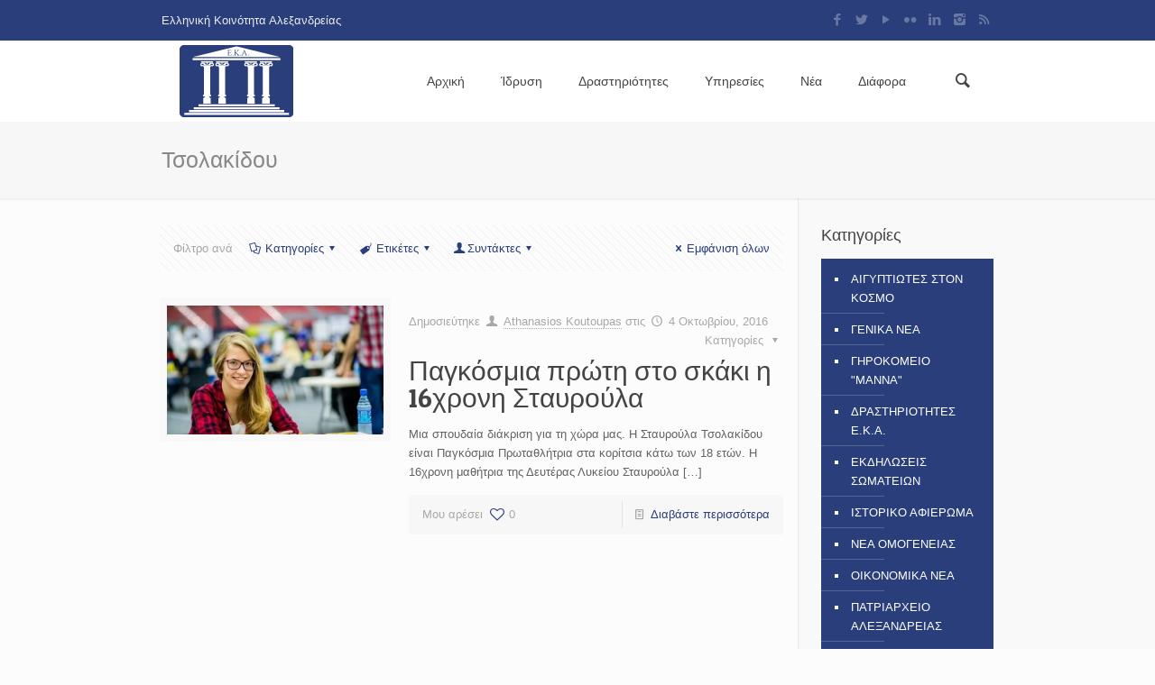

--- FILE ---
content_type: text/html; charset=UTF-8
request_url: https://ekalexandria.org/el/tag/%CF%84%CF%83%CE%BF%CE%BB%CE%B1%CE%BA%CE%AF%CE%B4%CE%BF%CF%85/
body_size: 132403
content:
<!DOCTYPE html>
<html class="no-js" lang="el" itemscope="itemscope" itemtype="https://schema.org/WebPage">

<!-- head -->
<head>

<!-- meta -->
<meta charset="UTF-8" />
<meta name="viewport" content="width=device-width, initial-scale=1">
<title itemprop="name">Τσολακίδου | Ελληνική Κοινότητα Αλεξανδρείας</title>

<meta name="description" content="Ελληνική Κοινότητα Αλεξανδρείας" />
<meta name="keywords" content="Ελληνική Κοινότητα Αλεξανδρείας" />
<!-- Global site tag (gtag.js) - Google Analytics -->
<script async src="https://www.googletagmanager.com/gtag/js?id=UA-65863933-1"></script>
<script>
  window.dataLayer = window.dataLayer || [];
  function gtag(){dataLayer.push(arguments);}
  gtag('js', new Date());

  gtag('config', 'UA-65863933-1');
</script>
<link rel="shortcut icon" href="https://ekalexandria.org/wp-content/uploads/2015/08/favicon.ico?x67909" type="image/x-icon" />	

<!-- wp_head() -->
<script>
//<![CDATA[
window.mfn_ajax = "https://ekalexandria.org/wp-admin/admin-ajax.php";
window.mfn_nicescroll = 40;
window.mfn_sliders = {blog: 0,clients: 0,offer: 0,portfolio: 0,shop: 0,slider: 0,testimonials: 0};
//]]>
</script>
<meta name='robots' content='max-image-preview:large' />
<link rel='dns-prefetch' href='//secure.gravatar.com' />
<link rel='dns-prefetch' href='//stats.wp.com' />
<link rel='dns-prefetch' href='//fonts.googleapis.com' />
<link rel='dns-prefetch' href='//widgets.wp.com' />
<link rel='dns-prefetch' href='//s0.wp.com' />
<link rel='dns-prefetch' href='//0.gravatar.com' />
<link rel='dns-prefetch' href='//1.gravatar.com' />
<link rel='dns-prefetch' href='//2.gravatar.com' />
<link rel='preconnect' href='//i0.wp.com' />
<link rel='preconnect' href='//c0.wp.com' />
<link rel="alternate" type="application/rss+xml" title="Ροή RSS &raquo; Ελληνική Κοινότητα Αλεξανδρείας" href="https://ekalexandria.org/el/feed/" />
<link rel="alternate" type="application/rss+xml" title="Ετικέτα ροής Ελληνική Κοινότητα Αλεξανδρείας &raquo; Τσολακίδου" href="https://ekalexandria.org/el/tag/%cf%84%cf%83%ce%bf%ce%bb%ce%b1%ce%ba%ce%af%ce%b4%ce%bf%cf%85/feed/" />
		<!-- This site uses the Google Analytics by MonsterInsights plugin v9.5.2 - Using Analytics tracking - https://www.monsterinsights.com/ -->
		<!-- Note: MonsterInsights is not currently configured on this site. The site owner needs to authenticate with Google Analytics in the MonsterInsights settings panel. -->
					<!-- No tracking code set -->
				<!-- / Google Analytics by MonsterInsights -->
		<style id='wp-img-auto-sizes-contain-inline-css' type='text/css'>
img:is([sizes=auto i],[sizes^="auto," i]){contain-intrinsic-size:3000px 1500px}
/*# sourceURL=wp-img-auto-sizes-contain-inline-css */
</style>
<link rel='stylesheet' id='flick-css' href='https://ekalexandria.org/wp-content/plugins/mailchimp/assets/css/flick/flick.css?x67909&amp;ver=1.8.0' type='text/css' media='all' />
<link rel='stylesheet' id='mailchimp_sf_main_css-css' href='https://ekalexandria.org/?mcsf_action=main_css&#038;ver=1.8.0' type='text/css' media='all' />
<link rel='stylesheet' id='layerslider-css' href='https://ekalexandria.org/wp-content/plugins/LayerSlider/static/layerslider/css/layerslider.css?x67909&amp;ver=6.6.7' type='text/css' media='all' />
<link rel='stylesheet' id='ls-google-fonts-css' href='https://fonts.googleapis.com/css?family=Lato:100,300,regular,700,900%7COpen+Sans:300%7CIndie+Flower:regular%7COswald:300,regular,700&#038;subset=latin%2Clatin-ext' type='text/css' media='all' />
<style id='wp-emoji-styles-inline-css' type='text/css'>

	img.wp-smiley, img.emoji {
		display: inline !important;
		border: none !important;
		box-shadow: none !important;
		height: 1em !important;
		width: 1em !important;
		margin: 0 0.07em !important;
		vertical-align: -0.1em !important;
		background: none !important;
		padding: 0 !important;
	}
/*# sourceURL=wp-emoji-styles-inline-css */
</style>
<style id='wp-block-library-inline-css' type='text/css'>
:root{--wp-block-synced-color:#7a00df;--wp-block-synced-color--rgb:122,0,223;--wp-bound-block-color:var(--wp-block-synced-color);--wp-editor-canvas-background:#ddd;--wp-admin-theme-color:#007cba;--wp-admin-theme-color--rgb:0,124,186;--wp-admin-theme-color-darker-10:#006ba1;--wp-admin-theme-color-darker-10--rgb:0,107,160.5;--wp-admin-theme-color-darker-20:#005a87;--wp-admin-theme-color-darker-20--rgb:0,90,135;--wp-admin-border-width-focus:2px}@media (min-resolution:192dpi){:root{--wp-admin-border-width-focus:1.5px}}.wp-element-button{cursor:pointer}:root .has-very-light-gray-background-color{background-color:#eee}:root .has-very-dark-gray-background-color{background-color:#313131}:root .has-very-light-gray-color{color:#eee}:root .has-very-dark-gray-color{color:#313131}:root .has-vivid-green-cyan-to-vivid-cyan-blue-gradient-background{background:linear-gradient(135deg,#00d084,#0693e3)}:root .has-purple-crush-gradient-background{background:linear-gradient(135deg,#34e2e4,#4721fb 50%,#ab1dfe)}:root .has-hazy-dawn-gradient-background{background:linear-gradient(135deg,#faaca8,#dad0ec)}:root .has-subdued-olive-gradient-background{background:linear-gradient(135deg,#fafae1,#67a671)}:root .has-atomic-cream-gradient-background{background:linear-gradient(135deg,#fdd79a,#004a59)}:root .has-nightshade-gradient-background{background:linear-gradient(135deg,#330968,#31cdcf)}:root .has-midnight-gradient-background{background:linear-gradient(135deg,#020381,#2874fc)}:root{--wp--preset--font-size--normal:16px;--wp--preset--font-size--huge:42px}.has-regular-font-size{font-size:1em}.has-larger-font-size{font-size:2.625em}.has-normal-font-size{font-size:var(--wp--preset--font-size--normal)}.has-huge-font-size{font-size:var(--wp--preset--font-size--huge)}.has-text-align-center{text-align:center}.has-text-align-left{text-align:left}.has-text-align-right{text-align:right}.has-fit-text{white-space:nowrap!important}#end-resizable-editor-section{display:none}.aligncenter{clear:both}.items-justified-left{justify-content:flex-start}.items-justified-center{justify-content:center}.items-justified-right{justify-content:flex-end}.items-justified-space-between{justify-content:space-between}.screen-reader-text{border:0;clip-path:inset(50%);height:1px;margin:-1px;overflow:hidden;padding:0;position:absolute;width:1px;word-wrap:normal!important}.screen-reader-text:focus{background-color:#ddd;clip-path:none;color:#444;display:block;font-size:1em;height:auto;left:5px;line-height:normal;padding:15px 23px 14px;text-decoration:none;top:5px;width:auto;z-index:100000}html :where(.has-border-color){border-style:solid}html :where([style*=border-top-color]){border-top-style:solid}html :where([style*=border-right-color]){border-right-style:solid}html :where([style*=border-bottom-color]){border-bottom-style:solid}html :where([style*=border-left-color]){border-left-style:solid}html :where([style*=border-width]){border-style:solid}html :where([style*=border-top-width]){border-top-style:solid}html :where([style*=border-right-width]){border-right-style:solid}html :where([style*=border-bottom-width]){border-bottom-style:solid}html :where([style*=border-left-width]){border-left-style:solid}html :where(img[class*=wp-image-]){height:auto;max-width:100%}:where(figure){margin:0 0 1em}html :where(.is-position-sticky){--wp-admin--admin-bar--position-offset:var(--wp-admin--admin-bar--height,0px)}@media screen and (max-width:600px){html :where(.is-position-sticky){--wp-admin--admin-bar--position-offset:0px}}

/*# sourceURL=wp-block-library-inline-css */
</style><style id='global-styles-inline-css' type='text/css'>
:root{--wp--preset--aspect-ratio--square: 1;--wp--preset--aspect-ratio--4-3: 4/3;--wp--preset--aspect-ratio--3-4: 3/4;--wp--preset--aspect-ratio--3-2: 3/2;--wp--preset--aspect-ratio--2-3: 2/3;--wp--preset--aspect-ratio--16-9: 16/9;--wp--preset--aspect-ratio--9-16: 9/16;--wp--preset--color--black: #000000;--wp--preset--color--cyan-bluish-gray: #abb8c3;--wp--preset--color--white: #ffffff;--wp--preset--color--pale-pink: #f78da7;--wp--preset--color--vivid-red: #cf2e2e;--wp--preset--color--luminous-vivid-orange: #ff6900;--wp--preset--color--luminous-vivid-amber: #fcb900;--wp--preset--color--light-green-cyan: #7bdcb5;--wp--preset--color--vivid-green-cyan: #00d084;--wp--preset--color--pale-cyan-blue: #8ed1fc;--wp--preset--color--vivid-cyan-blue: #0693e3;--wp--preset--color--vivid-purple: #9b51e0;--wp--preset--gradient--vivid-cyan-blue-to-vivid-purple: linear-gradient(135deg,rgb(6,147,227) 0%,rgb(155,81,224) 100%);--wp--preset--gradient--light-green-cyan-to-vivid-green-cyan: linear-gradient(135deg,rgb(122,220,180) 0%,rgb(0,208,130) 100%);--wp--preset--gradient--luminous-vivid-amber-to-luminous-vivid-orange: linear-gradient(135deg,rgb(252,185,0) 0%,rgb(255,105,0) 100%);--wp--preset--gradient--luminous-vivid-orange-to-vivid-red: linear-gradient(135deg,rgb(255,105,0) 0%,rgb(207,46,46) 100%);--wp--preset--gradient--very-light-gray-to-cyan-bluish-gray: linear-gradient(135deg,rgb(238,238,238) 0%,rgb(169,184,195) 100%);--wp--preset--gradient--cool-to-warm-spectrum: linear-gradient(135deg,rgb(74,234,220) 0%,rgb(151,120,209) 20%,rgb(207,42,186) 40%,rgb(238,44,130) 60%,rgb(251,105,98) 80%,rgb(254,248,76) 100%);--wp--preset--gradient--blush-light-purple: linear-gradient(135deg,rgb(255,206,236) 0%,rgb(152,150,240) 100%);--wp--preset--gradient--blush-bordeaux: linear-gradient(135deg,rgb(254,205,165) 0%,rgb(254,45,45) 50%,rgb(107,0,62) 100%);--wp--preset--gradient--luminous-dusk: linear-gradient(135deg,rgb(255,203,112) 0%,rgb(199,81,192) 50%,rgb(65,88,208) 100%);--wp--preset--gradient--pale-ocean: linear-gradient(135deg,rgb(255,245,203) 0%,rgb(182,227,212) 50%,rgb(51,167,181) 100%);--wp--preset--gradient--electric-grass: linear-gradient(135deg,rgb(202,248,128) 0%,rgb(113,206,126) 100%);--wp--preset--gradient--midnight: linear-gradient(135deg,rgb(2,3,129) 0%,rgb(40,116,252) 100%);--wp--preset--font-size--small: 13px;--wp--preset--font-size--medium: 20px;--wp--preset--font-size--large: 36px;--wp--preset--font-size--x-large: 42px;--wp--preset--spacing--20: 0.44rem;--wp--preset--spacing--30: 0.67rem;--wp--preset--spacing--40: 1rem;--wp--preset--spacing--50: 1.5rem;--wp--preset--spacing--60: 2.25rem;--wp--preset--spacing--70: 3.38rem;--wp--preset--spacing--80: 5.06rem;--wp--preset--shadow--natural: 6px 6px 9px rgba(0, 0, 0, 0.2);--wp--preset--shadow--deep: 12px 12px 50px rgba(0, 0, 0, 0.4);--wp--preset--shadow--sharp: 6px 6px 0px rgba(0, 0, 0, 0.2);--wp--preset--shadow--outlined: 6px 6px 0px -3px rgb(255, 255, 255), 6px 6px rgb(0, 0, 0);--wp--preset--shadow--crisp: 6px 6px 0px rgb(0, 0, 0);}:where(.is-layout-flex){gap: 0.5em;}:where(.is-layout-grid){gap: 0.5em;}body .is-layout-flex{display: flex;}.is-layout-flex{flex-wrap: wrap;align-items: center;}.is-layout-flex > :is(*, div){margin: 0;}body .is-layout-grid{display: grid;}.is-layout-grid > :is(*, div){margin: 0;}:where(.wp-block-columns.is-layout-flex){gap: 2em;}:where(.wp-block-columns.is-layout-grid){gap: 2em;}:where(.wp-block-post-template.is-layout-flex){gap: 1.25em;}:where(.wp-block-post-template.is-layout-grid){gap: 1.25em;}.has-black-color{color: var(--wp--preset--color--black) !important;}.has-cyan-bluish-gray-color{color: var(--wp--preset--color--cyan-bluish-gray) !important;}.has-white-color{color: var(--wp--preset--color--white) !important;}.has-pale-pink-color{color: var(--wp--preset--color--pale-pink) !important;}.has-vivid-red-color{color: var(--wp--preset--color--vivid-red) !important;}.has-luminous-vivid-orange-color{color: var(--wp--preset--color--luminous-vivid-orange) !important;}.has-luminous-vivid-amber-color{color: var(--wp--preset--color--luminous-vivid-amber) !important;}.has-light-green-cyan-color{color: var(--wp--preset--color--light-green-cyan) !important;}.has-vivid-green-cyan-color{color: var(--wp--preset--color--vivid-green-cyan) !important;}.has-pale-cyan-blue-color{color: var(--wp--preset--color--pale-cyan-blue) !important;}.has-vivid-cyan-blue-color{color: var(--wp--preset--color--vivid-cyan-blue) !important;}.has-vivid-purple-color{color: var(--wp--preset--color--vivid-purple) !important;}.has-black-background-color{background-color: var(--wp--preset--color--black) !important;}.has-cyan-bluish-gray-background-color{background-color: var(--wp--preset--color--cyan-bluish-gray) !important;}.has-white-background-color{background-color: var(--wp--preset--color--white) !important;}.has-pale-pink-background-color{background-color: var(--wp--preset--color--pale-pink) !important;}.has-vivid-red-background-color{background-color: var(--wp--preset--color--vivid-red) !important;}.has-luminous-vivid-orange-background-color{background-color: var(--wp--preset--color--luminous-vivid-orange) !important;}.has-luminous-vivid-amber-background-color{background-color: var(--wp--preset--color--luminous-vivid-amber) !important;}.has-light-green-cyan-background-color{background-color: var(--wp--preset--color--light-green-cyan) !important;}.has-vivid-green-cyan-background-color{background-color: var(--wp--preset--color--vivid-green-cyan) !important;}.has-pale-cyan-blue-background-color{background-color: var(--wp--preset--color--pale-cyan-blue) !important;}.has-vivid-cyan-blue-background-color{background-color: var(--wp--preset--color--vivid-cyan-blue) !important;}.has-vivid-purple-background-color{background-color: var(--wp--preset--color--vivid-purple) !important;}.has-black-border-color{border-color: var(--wp--preset--color--black) !important;}.has-cyan-bluish-gray-border-color{border-color: var(--wp--preset--color--cyan-bluish-gray) !important;}.has-white-border-color{border-color: var(--wp--preset--color--white) !important;}.has-pale-pink-border-color{border-color: var(--wp--preset--color--pale-pink) !important;}.has-vivid-red-border-color{border-color: var(--wp--preset--color--vivid-red) !important;}.has-luminous-vivid-orange-border-color{border-color: var(--wp--preset--color--luminous-vivid-orange) !important;}.has-luminous-vivid-amber-border-color{border-color: var(--wp--preset--color--luminous-vivid-amber) !important;}.has-light-green-cyan-border-color{border-color: var(--wp--preset--color--light-green-cyan) !important;}.has-vivid-green-cyan-border-color{border-color: var(--wp--preset--color--vivid-green-cyan) !important;}.has-pale-cyan-blue-border-color{border-color: var(--wp--preset--color--pale-cyan-blue) !important;}.has-vivid-cyan-blue-border-color{border-color: var(--wp--preset--color--vivid-cyan-blue) !important;}.has-vivid-purple-border-color{border-color: var(--wp--preset--color--vivid-purple) !important;}.has-vivid-cyan-blue-to-vivid-purple-gradient-background{background: var(--wp--preset--gradient--vivid-cyan-blue-to-vivid-purple) !important;}.has-light-green-cyan-to-vivid-green-cyan-gradient-background{background: var(--wp--preset--gradient--light-green-cyan-to-vivid-green-cyan) !important;}.has-luminous-vivid-amber-to-luminous-vivid-orange-gradient-background{background: var(--wp--preset--gradient--luminous-vivid-amber-to-luminous-vivid-orange) !important;}.has-luminous-vivid-orange-to-vivid-red-gradient-background{background: var(--wp--preset--gradient--luminous-vivid-orange-to-vivid-red) !important;}.has-very-light-gray-to-cyan-bluish-gray-gradient-background{background: var(--wp--preset--gradient--very-light-gray-to-cyan-bluish-gray) !important;}.has-cool-to-warm-spectrum-gradient-background{background: var(--wp--preset--gradient--cool-to-warm-spectrum) !important;}.has-blush-light-purple-gradient-background{background: var(--wp--preset--gradient--blush-light-purple) !important;}.has-blush-bordeaux-gradient-background{background: var(--wp--preset--gradient--blush-bordeaux) !important;}.has-luminous-dusk-gradient-background{background: var(--wp--preset--gradient--luminous-dusk) !important;}.has-pale-ocean-gradient-background{background: var(--wp--preset--gradient--pale-ocean) !important;}.has-electric-grass-gradient-background{background: var(--wp--preset--gradient--electric-grass) !important;}.has-midnight-gradient-background{background: var(--wp--preset--gradient--midnight) !important;}.has-small-font-size{font-size: var(--wp--preset--font-size--small) !important;}.has-medium-font-size{font-size: var(--wp--preset--font-size--medium) !important;}.has-large-font-size{font-size: var(--wp--preset--font-size--large) !important;}.has-x-large-font-size{font-size: var(--wp--preset--font-size--x-large) !important;}
/*# sourceURL=global-styles-inline-css */
</style>

<style id='classic-theme-styles-inline-css' type='text/css'>
/*! This file is auto-generated */
.wp-block-button__link{color:#fff;background-color:#32373c;border-radius:9999px;box-shadow:none;text-decoration:none;padding:calc(.667em + 2px) calc(1.333em + 2px);font-size:1.125em}.wp-block-file__button{background:#32373c;color:#fff;text-decoration:none}
/*# sourceURL=/wp-includes/css/classic-themes.min.css */
</style>
<link rel='stylesheet' id='contact-form-7-css' href='https://ekalexandria.org/wp-content/plugins/contact-form-7/includes/css/styles.css?x67909&amp;ver=6.0.6' type='text/css' media='all' />
<link rel='stylesheet' id='style-css' href='https://ekalexandria.org/wp-content/themes/betheme/style.css?x67909&amp;ver=4.8' type='text/css' media='all' />
<link rel='stylesheet' id='base-css' href='https://ekalexandria.org/wp-content/themes/betheme/css/base.css?x67909&amp;ver=4.8' type='text/css' media='all' />
<link rel='stylesheet' id='btn-css' href='https://ekalexandria.org/wp-content/themes/betheme/css/buttons.css?x67909&amp;ver=4.8' type='text/css' media='all' />
<link rel='stylesheet' id='icons-css' href='https://ekalexandria.org/wp-content/themes/betheme/fonts/mfn-icons.css?x67909&amp;ver=4.8' type='text/css' media='all' />
<link rel='stylesheet' id='isotope-css' href='https://ekalexandria.org/wp-content/themes/betheme/css/isotope.css?x67909&amp;ver=4.8' type='text/css' media='all' />
<link rel='stylesheet' id='grid-css' href='https://ekalexandria.org/wp-content/themes/betheme/css/grid.css?x67909&amp;ver=4.8' type='text/css' media='all' />
<link rel='stylesheet' id='layout-css' href='https://ekalexandria.org/wp-content/themes/betheme/css/layout.css?x67909&amp;ver=4.8' type='text/css' media='all' />
<link rel='stylesheet' id='shortcodes-css' href='https://ekalexandria.org/wp-content/themes/betheme/css/shortcodes.css?x67909&amp;ver=4.8' type='text/css' media='all' />
<link rel='stylesheet' id='variables-css' href='https://ekalexandria.org/wp-content/themes/betheme/css/variables.css?x67909&amp;ver=4.8' type='text/css' media='all' />
<link rel='stylesheet' id='animations-css' href='https://ekalexandria.org/wp-content/themes/betheme/js/animations/animations.min.css?x67909&amp;ver=4.8' type='text/css' media='all' />
<link rel='stylesheet' id='colorpicker-css' href='https://ekalexandria.org/wp-content/themes/betheme/js/colorpicker/css/colorpicker.css?x67909&amp;ver=4.8' type='text/css' media='all' />
<link rel='stylesheet' id='jquery-ui-css' href='https://ekalexandria.org/wp-content/themes/betheme/css/ui/jquery.ui.all.css?x67909&amp;ver=4.8' type='text/css' media='all' />
<link rel='stylesheet' id='jplayer-css' href='https://ekalexandria.org/wp-content/themes/betheme/css/jplayer/jplayer.blue.monday.css?x67909&amp;ver=4.8' type='text/css' media='all' />
<link rel='stylesheet' id='prettyPhoto-css' href='https://ekalexandria.org/wp-content/themes/betheme/css/prettyPhoto.css?x67909&amp;ver=4.8' type='text/css' media='all' />
<link rel='stylesheet' id='responsive-960-css' href='https://ekalexandria.org/wp-content/themes/betheme/css/responsive-960.css?x67909&amp;ver=4.8' type='text/css' media='all' />
<link rel='stylesheet' id='responsive-css' href='https://ekalexandria.org/wp-content/themes/betheme/css/responsive.css?x67909&amp;ver=4.8' type='text/css' media='all' />
<link rel='stylesheet' id='style-static-css' href='https://ekalexandria.org/wp-content/themes/betheme/style-static.css?x67909&amp;ver=4.8' type='text/css' media='all' />
<link rel='stylesheet' id='Patua+One-css' href='https://fonts.googleapis.com/css?family=Patua+One%3A400&#038;ver=6.9' type='text/css' media='all' />
<link rel='stylesheet' id='custom-css' href='https://ekalexandria.org/wp-content/themes/betheme/css/custom.css?x67909&amp;ver=4.8' type='text/css' media='all' />
<link rel='stylesheet' id='jetpack_likes-css' href='https://c0.wp.com/p/jetpack/14.6/modules/likes/style.css' type='text/css' media='all' />
<link rel='stylesheet' id='slb_core-css' href='https://ekalexandria.org/wp-content/plugins/simple-lightbox/client/css/app.css?x67909&amp;ver=2.9.4' type='text/css' media='all' />
<link rel='stylesheet' id='js_composer_custom_css-css' href='https://ekalexandria.org/wp-content/uploads/js_composer/custom.css?x67909&amp;ver=4.3.4' type='text/css' media='screen' />
<script type="text/javascript" src="https://c0.wp.com/c/6.9/wp-includes/js/jquery/jquery.min.js" id="jquery-core-js"></script>
<script type="text/javascript" src="https://c0.wp.com/c/6.9/wp-includes/js/jquery/jquery-migrate.min.js" id="jquery-migrate-js"></script>
<script type="text/javascript" id="layerslider-greensock-js-extra">
/* <![CDATA[ */
var LS_Meta = {"v":"6.6.7"};
//# sourceURL=layerslider-greensock-js-extra
/* ]]> */
</script>
<script type="text/javascript" data-cfasync="false" src="https://ekalexandria.org/wp-content/plugins/LayerSlider/static/layerslider/js/greensock.js?x67909&amp;ver=1.19.0" id="layerslider-greensock-js"></script>
<script type="text/javascript" data-cfasync="false" src="https://ekalexandria.org/wp-content/plugins/LayerSlider/static/layerslider/js/layerslider.kreaturamedia.jquery.js?x67909&amp;ver=6.6.7" id="layerslider-js"></script>
<script type="text/javascript" data-cfasync="false" src="https://ekalexandria.org/wp-content/plugins/LayerSlider/static/layerslider/js/layerslider.transitions.js?x67909&amp;ver=6.6.7" id="layerslider-transitions-js"></script>
<meta name="generator" content="Powered by LayerSlider 6.6.7 - Multi-Purpose, Responsive, Parallax, Mobile-Friendly Slider Plugin for WordPress." />
<!-- LayerSlider updates and docs at: https://layerslider.kreaturamedia.com -->
<link rel="https://api.w.org/" href="https://ekalexandria.org/wp-json/" /><link rel="alternate" title="JSON" type="application/json" href="https://ekalexandria.org/wp-json/wp/v2/tags/1453" /><link rel="EditURI" type="application/rsd+xml" title="RSD" href="https://ekalexandria.org/xmlrpc.php?rsd" />
<script type="text/javascript">
	jQuery(function($) {
		$('.date-pick').each(function() {
			var format = $(this).data('format') || 'mm/dd/yyyy';
			format = format.replace(/yyyy/i, 'yy');
			$(this).datepicker({
				autoFocusNextInput: true,
				constrainInput: false,
				changeMonth: true,
				changeYear: true,
				beforeShow: function(input, inst) { $('#ui-datepicker-div').addClass('show'); },
				dateFormat: format.toLowerCase(),
			});
		});
		d = new Date();
		$('.birthdate-pick').each(function() {
			var format = $(this).data('format') || 'mm/dd';
			format = format.replace(/yyyy/i, 'yy');
			$(this).datepicker({
				autoFocusNextInput: true,
				constrainInput: false,
				changeMonth: true,
				changeYear: false,
				minDate: new Date(d.getFullYear(), 1-1, 1),
				maxDate: new Date(d.getFullYear(), 12-1, 31),
				beforeShow: function(input, inst) { $('#ui-datepicker-div').removeClass('show'); },
				dateFormat: format.toLowerCase(),
			});

		});

	});
</script>
	<style>img#wpstats{display:none}</style>
		<style>
html:lang(el) .entry-content p{font-size:16px;}
#Action_bar .contact_details li { color: rgba(255, 255, 255, 0.90)}
#mc_signup_submit { background-color: #003366; margin: 0px !important; width: auto !important;}
.widget_polylang li {text-align: right;}
.mc4wp-form input{ margin-bottom:5px;}
.post-grid .isotope-inner{width: 90%;text-align: justify;}
.post-grid h2{height: 60px;}
#Top_bar .menu > li.current-menu-item a{color: #fff;}
.post-grid img{text-align: center;}
#Top_bar #logo {padding: 5px 0; height: 80px;}
.author-box .avatar-wrapper{display: none;}
.menu-highlight #Top_bar .menu>li{margin: 0px;}
.wpml-languages {display: none !important;}
</style>
<style>
.image_frame {display: block;}
</style>

<!--[if lt IE 9]>
<script src="https://html5shiv.googlecode.com/svn/trunk/html5.js"></script>
<![endif]-->
<script>
//<![CDATA[
jQuery(window).load(function(){
var retina = window.devicePixelRatio > 1 ? true : false;if(retina){var retinaEl = jQuery("#logo img");var retinaLogoW = retinaEl.width();var retinaLogoH = retinaEl.height();retinaEl.attr("src","https://ekalexandria.org/wp-content/uploads/2015/07/eka-logo-wide.png").width(retinaLogoW).height(retinaLogoH)}});
//]]>
</script>
<meta name="generator" content="Powered by Visual Composer - drag and drop page builder for WordPress."/>
<!--[if IE 8]><link rel="stylesheet" type="text/css" href="https://ekalexandria.org/wp-content/plugins/js_composer/assets/css/vc-ie8.css?x67909" media="screen"><![endif]-->
<!-- Jetpack Open Graph Tags -->
<meta property="og:type" content="website" />
<meta property="og:title" content="Τσολακίδου &#8211; Ελληνική Κοινότητα Αλεξανδρείας" />
<meta property="og:url" content="https://ekalexandria.org/el/tag/%cf%84%cf%83%ce%bf%ce%bb%ce%b1%ce%ba%ce%af%ce%b4%ce%bf%cf%85/" />
<meta property="og:site_name" content="Ελληνική Κοινότητα Αλεξανδρείας" />
<meta property="og:image" content="https://s0.wp.com/i/blank.jpg" />
<meta property="og:image:alt" content="" />
<meta property="og:locale" content="el_GR" />
<meta name="twitter:site" content="@EKAlexandria" />

<!-- End Jetpack Open Graph Tags -->
<link rel="icon" href="https://i0.wp.com/ekalexandria.org/wp-content/uploads/2017/05/cropped-eka-logo-wide-small.png?fit=32%2C32&#038;ssl=1" sizes="32x32" />
<link rel="icon" href="https://i0.wp.com/ekalexandria.org/wp-content/uploads/2017/05/cropped-eka-logo-wide-small.png?fit=80%2C80&#038;ssl=1" sizes="192x192" />
<link rel="apple-touch-icon" href="https://i0.wp.com/ekalexandria.org/wp-content/uploads/2017/05/cropped-eka-logo-wide-small.png?fit=80%2C80&#038;ssl=1" />
<meta name="msapplication-TileImage" content="https://i0.wp.com/ekalexandria.org/wp-content/uploads/2017/05/cropped-eka-logo-wide-small.png?fit=80%2C80&#038;ssl=1" />
<link rel='stylesheet' id='jetpack-carousel-swiper-css-css' href='https://c0.wp.com/p/jetpack/14.6/modules/carousel/swiper-bundle.css' type='text/css' media='all' />
<link rel='stylesheet' id='jetpack-carousel-css' href='https://c0.wp.com/p/jetpack/14.6/modules/carousel/jetpack-carousel.css' type='text/css' media='all' />
</head>

<!-- body -->
<body class="archive tag tag-1453 wp-theme-betheme  with_aside aside_right color-one layout-full-width header-classic minimalist-header header-menu-right menu-highlight grid960 sticky-header sticky-white nice-scroll-on wpb-js-composer js-comp-ver-4.3.4 vc_responsive">
	
		
		
	<!-- #Wrapper -->
	<div id="Wrapper">
	
				
			
		<!-- #Header_bg -->
		<div id="Header_wrapper"  style="background-image:url(https://i0.wp.com/ekalexandria.org/wp-content/uploads/2015/08/eka-logo-wide-small.png?fit=126%2C80&ssl=1);">
	
			<!-- #Header -->
			<header id="Header">
				
	<div id="Action_bar">
		<div class="container">
			<div class="column one">
			
				<ul class="contact_details">
					<li class="slogan">Ελληνική Κοινότητα Αλεξανδρείας</li>				</ul>
				
				<ul class="social"><li class="facebook"><a target="_blank" href="https://www.facebook.com/Ekalexandria" title="Facebook"><i class="icon-facebook"></i></a></li><li class="twitter"><a target="_blank" href="https://twitter.com/EKAlexandria" title="Twitter"><i class="icon-twitter"></i></a></li><li class="youtube"><a target="_blank" href="https://www.youtube.com/user/EKAlexandria" title="YouTube"><i class="icon-play"></i></a></li><li class="flickr"><a target="_blank" href="https://www.flickr.com/photos/ekalexandria/" title="Flickr"><i class="icon-flickr"></i></a></li><li class="linkedin"><a target="_blank" href="https://www.linkedin.com/company/greek-community-of-alexandria" title="LinkedIn"><i class="icon-linkedin"></i></a></li><li class="instagram"><a target="_blank" href="https://www.instagram.com/greeksofalexandria/" title="Instagram"><i class="icon-instagram"></i></a></li><li class="rss"><a target="_blank" href="https://ekalexandria.org/el/feed/" title="RSS"><i class="icon-rss"></i></a></li></ul>
			</div>
		</div>
	</div>

<!-- .header_placeholder 4sticky  -->
<div class="header_placeholder"></div>

<div id="Top_bar">
	<div class="container">
		<div class="column one">
		
			<div class="top_bar_left clearfix">
			
				<!-- .logo -->
				<div class="logo">
					<span id="logo"><img class="scale-with-grid" src="https://ekalexandria.org/wp-content/uploads/2015/07/eka-logo-wide-small.png?x67909" alt="Ελληνική Κοινότητα Αλεξανδρείας" /></span>				</div>
			
				<div class="menu_wrapper">
					<nav id="menu" class="menu-main-greek-menu-container"><ul id="menu-main-greek-menu" class="menu"><li id="menu-item-14120" class="menu-item menu-item-type-post_type menu-item-object-page menu-item-home"><a href="https://ekalexandria.org/el/"><span>Αρχική</span></a></li>
<li id="menu-item-7417" class="menu-item menu-item-type-post_type menu-item-object-page menu-item-has-children"><a href="https://ekalexandria.org/el/%ce%af%ce%b4%cf%81%cf%85%cf%83%ce%b7/"><span>Ίδρυση</span></a>
<ul class="sub-menu">
	<li id="menu-item-7429" class="menu-item menu-item-type-post_type menu-item-object-page"><a href="https://ekalexandria.org/el/%ce%af%ce%b4%cf%81%cf%85%cf%83%ce%b7/%ce%b9%cf%83%cf%84%ce%bf%cf%81%ce%af%ce%b1/"><span>Ιστορία</span></a></li>
	<li id="menu-item-7430" class="menu-item menu-item-type-post_type menu-item-object-page"><a href="https://ekalexandria.org/el/%ce%af%ce%b4%cf%81%cf%85%cf%83%ce%b7/%cf%83%ce%ba%ce%bf%cf%80%ce%bf%ce%af/"><span>Σκοποί</span></a></li>
	<li id="menu-item-7870" class="menu-item menu-item-type-post_type menu-item-object-page"><a href="https://ekalexandria.org/el/%ce%af%ce%b4%cf%81%cf%85%cf%83%ce%b7/%cf%80%cf%81%cf%8c%ce%b5%ce%b4%cf%81%ce%bf%cf%82/"><span>Πρόεδρος</span></a></li>
	<li id="menu-item-7433" class="menu-item menu-item-type-post_type menu-item-object-page"><a href="https://ekalexandria.org/el/%ce%af%ce%b4%cf%81%cf%85%cf%83%ce%b7/%cf%83%cf%84%ce%b5%ce%bb%ce%ad%cf%87%cf%89%cf%83%ce%b7/"><span>Στελέχωση</span></a></li>
</ul>
</li>
<li id="menu-item-7416" class="menu-item menu-item-type-post_type menu-item-object-page menu-item-has-children"><a href="https://ekalexandria.org/el/%cf%83%cf%85%ce%bd%ce%ad%ce%b4%cf%81%ce%b9%ce%b1-%ce%b7%ce%bc%ce%b5%cf%81%ce%af%ce%b4%ce%b5%cf%82/"><span>Δραστηριότητες</span></a>
<ul class="sub-menu">
	<li id="menu-item-7423" class="menu-item menu-item-type-post_type menu-item-object-page"><a href="https://ekalexandria.org/el/%cf%83%cf%85%ce%bd%ce%ad%ce%b4%cf%81%ce%b9%ce%b1-%ce%b7%ce%bc%ce%b5%cf%81%ce%af%ce%b4%ce%b5%cf%82/%ce%b5%ce%ba%ce%b4%ce%b7%ce%bb%cf%8e%cf%83%ce%b5%ce%b9%cf%82/"><span>Εκδηλώσεις</span></a></li>
	<li id="menu-item-8073" class="menu-item menu-item-type-post_type menu-item-object-page"><a href="https://ekalexandria.org/el/%cf%83%cf%85%ce%bd%ce%ad%ce%b4%cf%81%ce%b9%ce%b1-%ce%b7%ce%bc%ce%b5%cf%81%ce%af%ce%b4%ce%b5%cf%82/%cf%83%cf%85%ce%bd%ce%ad%ce%b4%cf%81%ce%b9%ce%b1-%ce%b7%ce%bc%ce%b5%cf%81%ce%af%ce%b4%ce%b5%cf%82/"><span>Συνέδρια &#038; Ημερίδες</span></a></li>
	<li id="menu-item-8074" class="menu-item menu-item-type-post_type menu-item-object-page"><a href="https://ekalexandria.org/el/%cf%83%cf%85%ce%bd%ce%ad%ce%b4%cf%81%ce%b9%ce%b1-%ce%b7%ce%bc%ce%b5%cf%81%ce%af%ce%b4%ce%b5%cf%82/%ce%b5%ce%ba%ce%b8%ce%ad%cf%83%ce%b5%ce%b9%cf%82/"><span>Εκθέσεις</span></a></li>
	<li id="menu-item-7427" class="menu-item menu-item-type-post_type menu-item-object-page"><a href="https://ekalexandria.org/el/%cf%83%cf%85%ce%bd%ce%ad%ce%b4%cf%81%ce%b9%ce%b1-%ce%b7%ce%bc%ce%b5%cf%81%ce%af%ce%b4%ce%b5%cf%82/%cf%80%cf%81%ce%bf%ce%b3%cf%81%ce%ac%ce%bc%ce%bc%ce%b1%cf%84%ce%b1/"><span>Προγράμματα</span></a></li>
</ul>
</li>
<li id="menu-item-7418" class="menu-item menu-item-type-post_type menu-item-object-page menu-item-has-children"><a href="https://ekalexandria.org/el/%ce%ba%ce%bf%ce%b9%ce%bc%ce%b7%cf%84%ce%ae%cf%81%ce%b9%ce%b1/"><span>Υπηρεσίες</span></a>
<ul class="sub-menu">
	<li id="menu-item-7442" class="menu-item menu-item-type-post_type menu-item-object-page"><a href="https://ekalexandria.org/el/%ce%ba%ce%bf%ce%b9%ce%bc%ce%b7%cf%84%ce%ae%cf%81%ce%b9%ce%b1/%cf%83%cf%87%ce%bf%ce%bb%ce%b5%ce%af%ce%b1-%ce%b5%ce%ba%ce%b1/"><span>Σχολεία ΕΚΑ</span></a></li>
	<li id="menu-item-7444" class="menu-item menu-item-type-post_type menu-item-object-page"><a href="https://ekalexandria.org/el/%ce%ba%ce%bf%ce%b9%ce%bc%ce%b7%cf%84%ce%ae%cf%81%ce%b9%ce%b1/%ce%b3%ce%b7%cf%81%ce%bf%ce%ba%ce%bf%ce%bc%ce%b5%ce%af%ce%bf-%ce%bc%ce%b1%ce%bd%ce%bd%ce%b1/"><span>Γηροκομείο “Μάννα”</span></a></li>
	<li id="menu-item-7445" class="menu-item menu-item-type-post_type menu-item-object-page"><a href="https://ekalexandria.org/el/%ce%ba%ce%bf%ce%b9%ce%bc%ce%b7%cf%84%ce%ae%cf%81%ce%b9%ce%b1/%cf%80%cf%81%cf%8c%ce%bd%ce%bf%ce%b9%ce%b1/"><span>Πρόνοια</span></a></li>
	<li id="menu-item-7443" class="menu-item menu-item-type-post_type menu-item-object-page"><a href="https://ekalexandria.org/el/%ce%ba%ce%bf%ce%b9%ce%bc%ce%b7%cf%84%ce%ae%cf%81%ce%b9%ce%b1/%cf%85%cf%80%ce%bf%cf%84%cf%81%ce%bf%cf%86%ce%af%ce%b5%cf%82/"><span>Υποτροφίες</span></a></li>
	<li id="menu-item-7450" class="menu-item menu-item-type-post_type menu-item-object-page"><a href="https://ekalexandria.org/el/%ce%ba%ce%bf%ce%b9%ce%bc%ce%b7%cf%84%ce%ae%cf%81%ce%b9%ce%b1/%ce%b5%ce%ba%ce%ba%ce%bb%ce%b7%cf%83%ce%af%ce%b5%cf%82/"><span>Εκκλησίες</span></a></li>
	<li id="menu-item-7898" class="menu-item menu-item-type-post_type menu-item-object-page"><a href="https://ekalexandria.org/el/%ce%ba%ce%bf%ce%b9%ce%bc%ce%b7%cf%84%ce%ae%cf%81%ce%b9%ce%b1/%ce%ba%ce%bf%ce%b9%ce%bd%ce%bf%cf%84%ce%b9%ce%ba%cf%8c-%ce%b5%ce%bd%cf%84%ce%b5%cf%85%ce%ba%cf%84%ce%ae%cf%81%ce%b9%ce%bf/"><span>Κοινοτικό Εντευκτήριο</span></a></li>
	<li id="menu-item-7448" class="menu-item menu-item-type-post_type menu-item-object-page"><a href="https://ekalexandria.org/el/%ce%ba%ce%bf%ce%b9%ce%bc%ce%b7%cf%84%ce%ae%cf%81%ce%b9%ce%b1/%ce%b3%cf%85%ce%bc%ce%bd%ce%b1%cf%83%cf%84%ce%ae%cf%81%ce%b9%ce%bf/"><span>Γυμναστήριο</span></a></li>
	<li id="menu-item-7449" class="menu-item menu-item-type-post_type menu-item-object-page"><a href="https://ekalexandria.org/el/%ce%ba%ce%bf%ce%b9%ce%bc%ce%b7%cf%84%ce%ae%cf%81%ce%b9%ce%b1/%ce%b1%ce%af%ce%b8%ce%bf%cf%85%cf%83%ce%b1-%ce%bd%ce%b5%ce%bf%ce%bb%ce%b1%ce%af%ce%b1%cf%82/"><span>Αίθουσα Νεολαίας</span></a></li>
	<li id="menu-item-7451" class="menu-item menu-item-type-post_type menu-item-object-page"><a href="https://ekalexandria.org/el/%ce%ba%ce%bf%ce%b9%ce%bc%ce%b7%cf%84%ce%ae%cf%81%ce%b9%ce%b1/%ce%ba%ce%bf%ce%b9%ce%bc%ce%b7%cf%84%ce%ae%cf%81%ce%b9%ce%b1/"><span>Κοιμητήρια</span></a></li>
</ul>
</li>
<li id="menu-item-8780" class="menu-item menu-item-type-custom menu-item-object-custom menu-item-has-children"><a title="Ανακοινώσεις &#038; Νέα" href="#"><span>Νέα</span></a>
<ul class="sub-menu">
	<li id="menu-item-21688" class="menu-item menu-item-type-post_type menu-item-object-page"><a href="https://ekalexandria.org/el/%ce%bd%ce%ad%ce%b1/"><span>Νέα</span></a></li>
	<li id="menu-item-7420" class="menu-item menu-item-type-post_type menu-item-object-page"><a href="https://ekalexandria.org/el/%ce%b1%ce%bd%ce%b1%ce%ba%ce%bf%ce%b9%ce%bd%cf%8e%cf%83%ce%b5%ce%b9%cf%82-%ce%bd%ce%ad%ce%b1/%ce%b1%ce%bb%ce%b5%ce%be%ce%b1%ce%bd%ce%b4%cf%81%ce%b9%ce%bd%cf%8c%cf%82-%cf%84%ce%b1%cf%87%cf%85%ce%b4%cf%81%cf%8c%ce%bc%ce%bf%cf%82/"><span>Αλεξανδρινός Ταχυδρόμος</span></a></li>
	<li id="menu-item-7436" class="menu-item menu-item-type-post_type menu-item-object-page"><a href="https://ekalexandria.org/el/%ce%b1%ce%bd%ce%b1%ce%ba%ce%bf%ce%b9%ce%bd%cf%8e%cf%83%ce%b5%ce%b9%cf%82-%ce%bd%ce%ad%ce%b1/%ce%b1%ce%bd%ce%b1%ce%ba%ce%bf%ce%b9%ce%bd%cf%8e%cf%83%ce%b5%ce%b9%cf%82-%ce%b5%ce%ba%ce%b1/"><span>Ανακοινώσεις ΕΚΑ</span></a></li>
</ul>
</li>
<li id="menu-item-8779" class="menu-item menu-item-type-custom menu-item-object-custom menu-item-has-children"><a href="#"><span>Διάφορα</span></a>
<ul class="sub-menu">
	<li id="menu-item-7439" class="menu-item menu-item-type-post_type menu-item-object-page"><a href="https://ekalexandria.org/el/%ce%b4%ce%b9%ce%ac%cf%86%ce%bf%cf%81%ce%b1/%ce%b2%ce%b9%ce%b2%ce%bb%ce%b9%ce%bf%ce%b3%cf%81%ce%b1%cf%86%ce%af%ce%b1/"><span>Βιβλιογραφία</span></a></li>
	<li id="menu-item-7441" class="menu-item menu-item-type-post_type menu-item-object-page"><a href="https://ekalexandria.org/el/%ce%b4%ce%b9%ce%ac%cf%86%ce%bf%cf%81%ce%b1/%cf%86%cf%89%cf%84%ce%bf%ce%b3%cf%81%ce%b1%cf%86%ce%af%ce%b5%cf%82/"><span>Φωτογραφίες</span></a></li>
	<li id="menu-item-7422" class="menu-item menu-item-type-post_type menu-item-object-page"><a href="https://ekalexandria.org/el/%ce%b4%ce%b9%ce%ac%cf%86%ce%bf%cf%81%ce%b1/%cf%83%cf%8d%ce%bd%ce%b4%ce%b5%cf%83%ce%bc%ce%bf%ce%b9/"><span>Σύνδεσμοι</span></a></li>
	<li id="menu-item-31115" class="menu-item menu-item-type-post_type menu-item-object-page"><a href="https://ekalexandria.org/el/%ce%b5%cf%80%ce%b9%ce%ba%ce%bf%ce%b9%ce%bd%cf%89%ce%bd%ce%af%ce%b1-2/"><span>Επικοινωνία</span></a></li>
</ul>
</li>
</ul></nav><a class="responsive-menu-toggle " href="#"><i class="icon-menu"></i></a>					
				</div>			
				
				<div class="secondary_menu_wrapper">
					<!-- #secondary-menu -->
									</div>
				
				<div class="banner_wrapper">
									</div>
				
				<div class="search_wrapper">
					<!-- #searchform -->
										<form method="get" id="searchform" action="https://ekalexandria.org/el/">
						<i class="icon_search icon-search"></i>
						<a href="#" class="icon_close"><i class="icon-cancel"></i></a>
						<input type="text" class="field" name="s" id="s" placeholder="Αναζήτηση" />			
						<input type="submit" class="submit" value="" style="display:none;" />
					</form>
				</div>				
				
			</div>
			
			<div class="top_bar_right"><div class="top_bar_right_wrapper"><a id="search_button" href="#"><i class="icon-search"></i></a><div class="wpml-languages enabled"><a class="active tooltip" href="https://ekalexandria.org/el/tag/%cf%84%cf%83%ce%bf%ce%bb%ce%b1%ce%ba%ce%af%ce%b4%ce%bf%cf%85/" ontouchstart="this.classList.toggle('hover');" data-tooltip="No translations available for this page">ελ<i class="icon-down-open-mini"></i></a><ul class="wpml-lang-dropdown"><li><a href="">en</a></li><li><a href="">ع</a></li></ul></div></div></div>			
		</div>
	</div>
</div>	
							</header>
				
			<div id="Subheader"><div class="container"><div class="column one"><h1 class="title">Τσολακίδου</h1></div></div></div>		
		</div>
<!-- #Content -->
<div id="Content">

	<div class="content_wrapper clearfix">
		<!-- .sections_group -->
		<div class="sections_group">
			
			<div class="section">
				<div class="section_wrapper clearfix">
				
					<!-- #Filters -->
											<div id="Filters" class="column one ">
						
							<ul class="filters_buttons">
								<li class="label">Φίλτρο ανά</li>
								<li class="categories"><a class="open" href="#"><i class="icon-docs"></i>Κατηγορίες<i class="icon-down-dir"></i></a></li>
								<li class="tags"><a class="open" href="#"><i class="icon-tag"></i>Ετικέτες<i class="icon-down-dir"></i></a></li>
								<li class="authors"><a class="open" href="#"><i class="icon-user"></i>Συντάκτες<i class="icon-down-dir"></i></a></li>
								<li class="reset"><a class="close" data-rel="*" href="https://ekalexandria.org/el/%ce%b1%ce%bd%ce%b1%ce%ba%ce%bf%ce%b9%ce%bd%cf%8e%cf%83%ce%b5%ce%b9%cf%82-%ce%bd%ce%ad%ce%b1/%ce%bd%ce%ad%ce%b1/"><i class="icon-cancel"></i>Εμφάνιση όλων</a></li>
							</ul>
							
							<div class="filters_wrapper">
								<ul class="categories">
									<li><a data-rel=".category-%ce%b1%ce%b9%ce%b3%cf%85%cf%80%cf%84%ce%b9%cf%89%cf%84%ce%b5%cf%83-%cf%83%cf%84%ce%bf%ce%bd-%ce%ba%ce%bf%cf%83%ce%bc%ce%bf" href="https://ekalexandria.org/el/category/%ce%b1%ce%b9%ce%b3%cf%85%cf%80%cf%84%ce%b9%cf%89%cf%84%ce%b5%cf%83-%cf%83%cf%84%ce%bf%ce%bd-%ce%ba%ce%bf%cf%83%ce%bc%ce%bf/">ΑΙΓΥΠΤΙΩΤΕΣ ΣΤΟΝ ΚΟΣΜΟ</a></li><li><a data-rel=".category-%ce%b3%ce%b5%ce%bd%ce%b9%ce%ba%ce%b1-%ce%bd%ce%b5%ce%b1" href="https://ekalexandria.org/el/category/%ce%b3%ce%b5%ce%bd%ce%b9%ce%ba%ce%b1-%ce%bd%ce%b5%ce%b1/">ΓΕΝΙΚΑ ΝΕΑ</a></li><li><a data-rel=".category-%ce%bc%ce%b1%ce%bd%ce%bd%ce%b1" href="https://ekalexandria.org/el/category/%ce%bc%ce%b1%ce%bd%ce%bd%ce%b1/">ΓΗΡΟΚΟΜΕΙΟ "ΜΑΝΝΑ"</a></li><li><a data-rel=".category-%ce%b5%ce%bb%ce%bb%ce%b7%ce%bd%ce%b9%ce%ba%ce%b7-%ce%b1%ce%bb%ce%b5%ce%be%ce%b1%ce%bd%ce%b4%cf%81%ce%b5%ce%b9%ce%b1" href="https://ekalexandria.org/el/category/%ce%b5%ce%bb%ce%bb%ce%b7%ce%bd%ce%b9%ce%ba%ce%b7-%ce%b1%ce%bb%ce%b5%ce%be%ce%b1%ce%bd%ce%b4%cf%81%ce%b5%ce%b9%ce%b1/">ΔΡΑΣΤΗΡΙΟΤΗΤΕΣ Ε.Κ.Α.</a></li><li><a data-rel=".category-%ce%b5%ce%ba%ce%b4%ce%b7%ce%bb%cf%89%cf%83%ce%b5%ce%b9%cf%83-%cf%83%cf%89%ce%bc%ce%b1%cf%84%ce%b5%ce%b9%cf%89%ce%bd" href="https://ekalexandria.org/el/category/%ce%b5%ce%ba%ce%b4%ce%b7%ce%bb%cf%89%cf%83%ce%b5%ce%b9%cf%83-%cf%83%cf%89%ce%bc%ce%b1%cf%84%ce%b5%ce%b9%cf%89%ce%bd/">ΕΚΔΗΛΩΣΕΙΣ ΣΩΜΑΤΕΙΩΝ</a></li><li><a data-rel=".category-%ce%b9%cf%83%cf%84%ce%bf%cf%81%ce%b9%ce%ba%ce%bf-%ce%b1%cf%86%ce%b9%ce%b5%cf%81%cf%89%ce%bc%ce%b1" href="https://ekalexandria.org/el/category/%ce%b9%cf%83%cf%84%ce%bf%cf%81%ce%b9%ce%ba%ce%bf-%ce%b1%cf%86%ce%b9%ce%b5%cf%81%cf%89%ce%bc%ce%b1/">ΙΣΤΟΡΙΚΟ ΑΦΙΕΡΩΜΑ</a></li><li><a data-rel=".category-%ce%bd%ce%b5%ce%b1-%ce%bf%ce%bc%ce%bf%ce%b3%ce%b5%ce%bd%ce%b5%ce%b9%ce%b1%cf%83" href="https://ekalexandria.org/el/category/%ce%bd%ce%b5%ce%b1-%ce%bf%ce%bc%ce%bf%ce%b3%ce%b5%ce%bd%ce%b5%ce%b9%ce%b1%cf%83/">ΝΕΑ ΟΜΟΓΕΝΕΙΑΣ</a></li><li><a data-rel=".category-%ce%bf%ce%b9%ce%ba%ce%bf%ce%bd%ce%bf%ce%bc%ce%b9%ce%ba%ce%b1-%ce%bd%ce%b5%ce%b1" href="https://ekalexandria.org/el/category/%ce%bf%ce%b9%ce%ba%ce%bf%ce%bd%ce%bf%ce%bc%ce%b9%ce%ba%ce%b1-%ce%bd%ce%b5%ce%b1/">ΟΙΚΟΝΟΜΙΚΑ ΝΕΑ</a></li><li><a data-rel=".category-%cf%80%ce%b1%cf%84%cf%81%ce%b9%ce%b1%cf%81%cf%87%ce%b5%ce%b9%ce%bf-%ce%b1%ce%bb%ce%b5%ce%be%ce%b1%ce%bd%ce%b4%cf%81%ce%b5%ce%b9%ce%b1%cf%83" href="https://ekalexandria.org/el/category/%cf%80%ce%b1%cf%84%cf%81%ce%b9%ce%b1%cf%81%cf%87%ce%b5%ce%b9%ce%bf-%ce%b1%ce%bb%ce%b5%ce%be%ce%b1%ce%bd%ce%b4%cf%81%ce%b5%ce%b9%ce%b1%cf%83/">ΠΑΤΡΙΑΡΧΕΙΟ ΑΛΕΞΑΝΔΡΕΙΑΣ</a></li><li><a data-rel=".category-%ce%b5%ce%ba%cf%80%ce%b1%ce%b9%ce%b4%ce%b5%cf%85%cf%84%ce%b9%ce%ba%ce%b7-%ce%b6%cf%89%ce%b7" href="https://ekalexandria.org/el/category/%ce%b5%ce%ba%cf%80%ce%b1%ce%b9%ce%b4%ce%b5%cf%85%cf%84%ce%b9%ce%ba%ce%b7-%ce%b6%cf%89%ce%b7/">ΣΧΟΛΕΙΑ Ε.Κ.Α.</a></li><li><a data-rel=".category-%cf%87%cf%89%cf%81%ce%b9%cf%83-%ce%ba%ce%b1%cf%84%ce%b7%ce%b3%ce%bf%cf%81%ce%b9%ce%b1" href="https://ekalexandria.org/el/category/%cf%87%cf%89%cf%81%ce%b9%cf%83-%ce%ba%ce%b1%cf%84%ce%b7%ce%b3%ce%bf%cf%81%ce%b9%ce%b1/">ΧΩΡΙΣ ΚΑΤΗΓΟΡΙΑ</a></li>									<li class="close"><a href="#"><i class="icon-cancel"></i></a></li>
								</ul>
								<ul class="tags">
									<li><a data-rel=".tag-limbo" href="https://ekalexandria.org/el/tag/limbo/">"LIMBO"</a></li><li><a data-rel=".tag-%ce%b1%ce%bb%ce%b5%ce%be%ce%b1%ce%bd%ce%b4%cf%81%ce%b9%ce%bd%ce%bf%cf%83-%cf%84%ce%b1%cf%87%cf%85%ce%b4%cf%81%ce%bf%ce%bc%ce%bf%cf%83-%ce%b3%ce%84-%cf%84%cf%81%ce%b9%ce%bc%ce%b7%ce%bd%ce%bf%cf%85" href="https://ekalexandria.org/el/tag/%ce%b1%ce%bb%ce%b5%ce%be%ce%b1%ce%bd%ce%b4%cf%81%ce%b9%ce%bd%ce%bf%cf%83-%cf%84%ce%b1%cf%87%cf%85%ce%b4%cf%81%ce%bf%ce%bc%ce%bf%cf%83-%ce%b3%ce%84-%cf%84%cf%81%ce%b9%ce%bc%ce%b7%ce%bd%ce%bf%cf%85/">"ΑΛΕΞΑΝΔΡΙΝΟΣ ΤΑΧΥΔΡΟΜΟΣ" Γ΄ ΤΡΙΜΗΝΟΥ</a></li><li><a data-rel=".tag-%ce%b1%ce%bb%ce%b5%ce%be%ce%b1%ce%bd%ce%b4%cf%81%ce%b9%ce%bd%cf%8c%cf%82-%cf%84%ce%b1%cf%87%cf%85%ce%b4%cf%81%cf%8c%ce%bc%ce%bf%cf%82-%ce%b9%ce%b1%ce%bd%ce%bf%cf%85%ce%b1%cf%81%ce%af%ce%bf%cf%85-2" href="https://ekalexandria.org/el/tag/%ce%b1%ce%bb%ce%b5%ce%be%ce%b1%ce%bd%ce%b4%cf%81%ce%b9%ce%bd%cf%8c%cf%82-%cf%84%ce%b1%cf%87%cf%85%ce%b4%cf%81%cf%8c%ce%bc%ce%bf%cf%82-%ce%b9%ce%b1%ce%bd%ce%bf%cf%85%ce%b1%cf%81%ce%af%ce%bf%cf%85-2/">"Αλεξανδρινός Ταχυδρόμος" Ιανουαρίου 2025</a></li><li><a data-rel=".tag-%ce%b1%ce%bb%ce%b5%ce%be%ce%b1%ce%bd%ce%b4%cf%81%ce%b9%ce%bd%cf%8c%cf%82-%cf%84%ce%b1%cf%87%cf%85%ce%b4%cf%81%cf%8c%ce%bc%ce%bf%cf%82-%ce%bc%ce%b1%cf%81%cf%84%ce%af%ce%bf%cf%85-2025" href="https://ekalexandria.org/el/tag/%ce%b1%ce%bb%ce%b5%ce%be%ce%b1%ce%bd%ce%b4%cf%81%ce%b9%ce%bd%cf%8c%cf%82-%cf%84%ce%b1%cf%87%cf%85%ce%b4%cf%81%cf%8c%ce%bc%ce%bf%cf%82-%ce%bc%ce%b1%cf%81%cf%84%ce%af%ce%bf%cf%85-2025/">"Αλεξανδρινός Ταχυδρόμος" Μαρτίου 2025</a></li><li><a data-rel=".tag-%ce%b1%ce%bd%cf%84%ce%af%ce%bf-%cf%83%ce%bf%cf%8d%ce%bb%ce%b1-%ce%b1%cf%80%cf%8c-%cf%84%ce%bf%ce%bd-%cf%83%cf%84%ce%ad%cf%86%ce%b1%ce%bd%ce%bf-%cf%84%ce%b1%ce%bc%ce%b2%ce%ac%ce%ba%ce%b7" href="https://ekalexandria.org/el/tag/%ce%b1%ce%bd%cf%84%ce%af%ce%bf-%cf%83%ce%bf%cf%8d%ce%bb%ce%b1-%ce%b1%cf%80%cf%8c-%cf%84%ce%bf%ce%bd-%cf%83%cf%84%ce%ad%cf%86%ce%b1%ce%bd%ce%bf-%cf%84%ce%b1%ce%bc%ce%b2%ce%ac%ce%ba%ce%b7/">"Αντίο Σούλα"... από τον Στέφανο Ταμβάκη</a></li><li><a data-rel=".tag-%ce%b1%cf%81%cf%87%ce%b1%ce%af%ce%b1-%ce%b1%ce%b9%ce%b3%cf%85%cf%80%cf%84%ce%b9%ce%b1%ce%ba%ce%ae-%ce%bc%ce%b1%ce%b3%ce%b5%ce%af%ce%b1-%cf%83%cf%84%ce%bf%ce%bd-%cf%83%ce%b1%ce%b5" href="https://ekalexandria.org/el/tag/%ce%b1%cf%81%cf%87%ce%b1%ce%af%ce%b1-%ce%b1%ce%b9%ce%b3%cf%85%cf%80%cf%84%ce%b9%ce%b1%ce%ba%ce%ae-%ce%bc%ce%b1%ce%b3%ce%b5%ce%af%ce%b1-%cf%83%cf%84%ce%bf%ce%bd-%cf%83%ce%b1%ce%b5/">"Αρχαία Αιγυπτιακή Μαγεία" στον ΣΑΕ</a></li><li><a data-rel=".tag-%ce%b4%cf%8d%cf%83%ce%b2%ce%b1%cf%84%ce%b1-%ce%bc%ce%bf%ce%bd%ce%bf%cf%80%ce%ac%cf%84%ce%b9%ce%b1" href="https://ekalexandria.org/el/tag/%ce%b4%cf%8d%cf%83%ce%b2%ce%b1%cf%84%ce%b1-%ce%bc%ce%bf%ce%bd%ce%bf%cf%80%ce%ac%cf%84%ce%b9%ce%b1/">"Δύσβατα Μονοπάτια"</a></li><li><a data-rel=".tag-%ce%b5%ce%bd-%ce%b9%ce%bf%cf%81%ce%b4%ce%ac%ce%bd%ce%b7-%ce%b2%ce%b1%cf%80%cf%84%ce%b9%ce%b6%ce%bf%ce%bc%ce%ad%ce%bd%ce%bf%cf%85-%cf%83%ce%bf%cf%85-%ce%ba%cf%8d%cf%81%ce%b9%ce%b5-%cf%83%cf%84" href="https://ekalexandria.org/el/tag/%ce%b5%ce%bd-%ce%b9%ce%bf%cf%81%ce%b4%ce%ac%ce%bd%ce%b7-%ce%b2%ce%b1%cf%80%cf%84%ce%b9%ce%b6%ce%bf%ce%bc%ce%ad%ce%bd%ce%bf%cf%85-%cf%83%ce%bf%cf%85-%ce%ba%cf%8d%cf%81%ce%b9%ce%b5-%cf%83%cf%84/">"Εν Ιορδάνη βαπτιζομένου σου Κύριε"... στον ΕΝΟΑ!</a></li><li><a data-rel=".tag-%ce%b5%cf%80%ce%ad%ce%ba%ce%b5%ce%b9%ce%bd%ce%b1-%cf%84%ce%b7%cf%82-%ce%b5%cf%80%ce%b9%cf%83%cf%84%cf%81%ce%bf%cf%86%ce%ae%cf%82-%cf%83%cf%84%ce%b7%ce%bd-%ce%b1%ce%bb%ce%b5%ce%be%ce%ac%ce%bd%ce%b4" href="https://ekalexandria.org/el/tag/%ce%b5%cf%80%ce%ad%ce%ba%ce%b5%ce%b9%ce%bd%ce%b1-%cf%84%ce%b7%cf%82-%ce%b5%cf%80%ce%b9%cf%83%cf%84%cf%81%ce%bf%cf%86%ce%ae%cf%82-%cf%83%cf%84%ce%b7%ce%bd-%ce%b1%ce%bb%ce%b5%ce%be%ce%ac%ce%bd%ce%b4/">"Επέκεινα της Επιστροφής" στην Αλεξάνδρεια</a></li><li><a data-rel=".tag-%ce%b9%ce%ba%ce%b1%cf%81%ce%bf%cf%83" href="https://ekalexandria.org/el/tag/%ce%b9%ce%ba%ce%b1%cf%81%ce%bf%cf%83/">"ΙΚΑΡΟΣ"</a></li><li><a data-rel=".tag-%ce%ba%ce%b1%cf%86%ce%b5%ce%bd%ce%b5%ce%af%ce%bf-%cf%84%cf%89%ce%bd-%ce%b9%ce%b4%ce%b5%cf%8e%ce%bd" href="https://ekalexandria.org/el/tag/%ce%ba%ce%b1%cf%86%ce%b5%ce%bd%ce%b5%ce%af%ce%bf-%cf%84%cf%89%ce%bd-%ce%b9%ce%b4%ce%b5%cf%8e%ce%bd/">"Καφενείο των Ιδεών"</a></li><li><a data-rel=".tag-%ce%bb%ce%b5%ce%be%ce%b9%ce%ba%cf%8c-%ce%b8%ce%b5%cf%89%cf%81%ce%af%ce%b1%cf%82-%ce%ba%ce%b1%ce%b9-%cf%83%ce%b7%ce%bc%ce%b5%ce%b9%ce%bf%ce%bb%ce%bf%ce%b3%ce%af%ce%b1%cf%82-%cf%84%ce%bf%cf%85-%ce%b8" href="https://ekalexandria.org/el/tag/%ce%bb%ce%b5%ce%be%ce%b9%ce%ba%cf%8c-%ce%b8%ce%b5%cf%89%cf%81%ce%af%ce%b1%cf%82-%ce%ba%ce%b1%ce%b9-%cf%83%ce%b7%ce%bc%ce%b5%ce%b9%ce%bf%ce%bb%ce%bf%ce%b3%ce%af%ce%b1%cf%82-%cf%84%ce%bf%cf%85-%ce%b8/">"Λεξικό Θεωρίας και Σημειολογίας του Θεάτρου" της Μαρίκας Θωμαδάκη</a></li><li><a data-rel=".tag-%ce%bf%ce%b9-%ce%b1%ce%bd%ce%b1%ce%ba%ce%b1%ce%b9%ce%bd%ce%af%cf%83%ce%b5%ce%b9%cf%82-%cf%83%cf%84%ce%b7%ce%bd-%ce%b1%ce%bb%ce%b5%ce%be%ce%ac%ce%bd%ce%b4%cf%81%ce%b5%ce%b9%ce%b1" href="https://ekalexandria.org/el/tag/%ce%bf%ce%b9-%ce%b1%ce%bd%ce%b1%ce%ba%ce%b1%ce%b9%ce%bd%ce%af%cf%83%ce%b5%ce%b9%cf%82-%cf%83%cf%84%ce%b7%ce%bd-%ce%b1%ce%bb%ce%b5%ce%be%ce%ac%ce%bd%ce%b4%cf%81%ce%b5%ce%b9%ce%b1/">"Οι Ανακαινίσεις στην Αλεξάνδρεια"</a></li><li><a data-rel=".tag-%cf%80%ce%ac%ce%b5%ce%b9-%ce%ba%ce%b9-%ce%b1%cf%85%cf%84%ce%ae-%ce%b7-%cf%87%cf%81%ce%bf%ce%bd%ce%b9%ce%ac" href="https://ekalexandria.org/el/tag/%cf%80%ce%ac%ce%b5%ce%b9-%ce%ba%ce%b9-%ce%b1%cf%85%cf%84%ce%ae-%ce%b7-%cf%87%cf%81%ce%bf%ce%bd%ce%b9%ce%ac/">"Πάει κι αυτή η Χρονιά..."</a></li><li><a data-rel=".tag-%cf%83%cf%84%ce%b1-%cf%87%ce%bd%ce%ac%cf%81%ce%b9%ce%b1-%cf%84%cf%89%ce%bd-%ce%b5%ce%bb%ce%bb%ce%ae%ce%bd%cf%89%ce%bd-%cf%84%ce%b7%cf%82-%ce%b1%ce%b9%ce%b3%cf%8d%cf%80%cf%84%ce%bf%cf%85-%cf%83%cf%84" href="https://ekalexandria.org/el/tag/%cf%83%cf%84%ce%b1-%cf%87%ce%bd%ce%ac%cf%81%ce%b9%ce%b1-%cf%84%cf%89%ce%bd-%ce%b5%ce%bb%ce%bb%ce%ae%ce%bd%cf%89%ce%bd-%cf%84%ce%b7%cf%82-%ce%b1%ce%b9%ce%b3%cf%8d%cf%80%cf%84%ce%bf%cf%85-%cf%83%cf%84/">"Στα Χνάρια των Ελλήνων της Αιγύπτου" στο κανάλι Ertflix</a></li><li><a data-rel=".tag-%cf%84%ce%b1-%cf%81%ce%b5%ce%bc%cf%80%ce%ad%cf%84%ce%b9%ce%ba%ce%b1-%cf%83%cf%84%ce%bf-%ce%ba%ce%ac%ce%b9%cf%81%ce%bf" href="https://ekalexandria.org/el/tag/%cf%84%ce%b1-%cf%81%ce%b5%ce%bc%cf%80%ce%ad%cf%84%ce%b9%ce%ba%ce%b1-%cf%83%cf%84%ce%bf-%ce%ba%ce%ac%ce%b9%cf%81%ce%bf/">"Τα Ρεμπέτικα στο Κάιρο”</a></li><li><a data-rel=".tag-%cf%84%ce%b1%ce%be%ce%af%ce%b4%ce%b5%cf%88%ce%b5-%ce%bf-%ce%bc%ce%ac%ce%bd%ce%bf%cf%82-%ce%bb%ce%bf%ce%90%ce%b6%ce%bf%cf%82" href="https://ekalexandria.org/el/tag/%cf%84%ce%b1%ce%be%ce%af%ce%b4%ce%b5%cf%88%ce%b5-%ce%bf-%ce%bc%ce%ac%ce%bd%ce%bf%cf%82-%ce%bb%ce%bf%ce%90%ce%b6%ce%bf%cf%82/">"ταξίδεψε" ο Μάνος Λοΐζος</a></li><li><a data-rel=".tag-alsisi" href="https://ekalexandria.org/el/tag/alsisi/">#AlSisi</a></li><li><a data-rel=".tag-mitsotakis" href="https://ekalexandria.org/el/tag/mitsotakis/">#Mitsotakis</a></li><li><a data-rel=".tag-%ce%b1%ce%bb%cf%83%ce%af%cf%83%ce%b9" href="https://ekalexandria.org/el/tag/%ce%b1%ce%bb%cf%83%ce%af%cf%83%ce%b9/">#ΑλΣίσι</a></li><li><a data-rel=".tag-%ce%b7-%ce%b5%cf%86%ce%b7%ce%bc%ce%b5%cf%81%ce%b9%ce%b4%ce%bf%cf%8d%ce%bb%ce%b1-%ce%bc%ce%b1%cf%82" href="https://ekalexandria.org/el/tag/%ce%b7-%ce%b5%cf%86%ce%b7%ce%bc%ce%b5%cf%81%ce%b9%ce%b4%ce%bf%cf%8d%ce%bb%ce%b1-%ce%bc%ce%b1%cf%82/">&quot;Η Εφημεριδούλα μας&quot;</a></li><li><a data-rel=".tag-%cf%84%ce%bf-%ce%ba%ce%bf%cf%85%cf%84%ce%af-%cf%84%ce%b7%cf%82-%cf%80%ce%b1%ce%bd%ce%b4%cf%8e%cf%81%ce%b1%cf%82" href="https://ekalexandria.org/el/tag/%cf%84%ce%bf-%ce%ba%ce%bf%cf%85%cf%84%ce%af-%cf%84%ce%b7%cf%82-%cf%80%ce%b1%ce%bd%ce%b4%cf%8e%cf%81%ce%b1%cf%82/">&quot;Το Κουτί της Πανδώρας&quot;</a></li><li><a data-rel=".tag-%cf%83%cf%84%ce%b7%ce%bd-%ce%b1%ce%bb%ce%b5%ce%be%ce%ac%ce%bd%ce%b4%cf%81%ce%b5%ce%b9%ce%b1-%cf%86%cf%85%cf%83%ce%ac%ce%b5%ce%b9-%cf%80%ce%ac%ce%bd%cf%84%ce%bf%cf%84%ce%b5-%ce%b1%cf%80%cf%8c-%cf%84" href="https://ekalexandria.org/el/tag/%cf%83%cf%84%ce%b7%ce%bd-%ce%b1%ce%bb%ce%b5%ce%be%ce%ac%ce%bd%ce%b4%cf%81%ce%b5%ce%b9%ce%b1-%cf%86%cf%85%cf%83%ce%ac%ce%b5%ce%b9-%cf%80%ce%ac%ce%bd%cf%84%ce%bf%cf%84%ce%b5-%ce%b1%cf%80%cf%8c-%cf%84/">''Στην Αλεξάνδρεια φυσάει πάντοτε από τον Βορρά''</a></li><li><a data-rel=".tag-100-%ce%b1%ce%b3%cf%89%ce%bd%ce%b5%cf%82-%ce%b5%ce%ba%ce%b1" href="https://ekalexandria.org/el/tag/100-%ce%b1%ce%b3%cf%89%ce%bd%ce%b5%cf%82-%ce%b5%ce%ba%ce%b1/">100 ΑΓΩΝΕς ΕΚΑ</a></li><li><a data-rel=".tag-100-%ce%b1%ce%b3%cf%89%ce%bd%ce%b5%cf%83-%cf%83%cf%87%ce%bf%ce%bb%ce%b5%ce%b9%cf%89%ce%bd" href="https://ekalexandria.org/el/tag/100-%ce%b1%ce%b3%cf%89%ce%bd%ce%b5%cf%83-%cf%83%cf%87%ce%bf%ce%bb%ce%b5%ce%b9%cf%89%ce%bd/">100 ΑΓΩΝΕΣ ΣΧΟΛΕΙΩΝ</a></li><li><a data-rel=".tag-100-%cf%87%cf%81%cf%8c%ce%bd%ce%b9%ce%b1-%ce%b1%cf%80%cf%8c-%cf%84%ce%b7-%ce%b3%ce%ad%ce%bd%ce%bd%ce%b7%cf%83%ce%b7-%cf%84%ce%bf%cf%85-%ce%b3%ce%b9%ce%ac%ce%bd%ce%bd%ce%b7-%cf%87%cf%81%ce%ae%cf%83" href="https://ekalexandria.org/el/tag/100-%cf%87%cf%81%cf%8c%ce%bd%ce%b9%ce%b1-%ce%b1%cf%80%cf%8c-%cf%84%ce%b7-%ce%b3%ce%ad%ce%bd%ce%bd%ce%b7%cf%83%ce%b7-%cf%84%ce%bf%cf%85-%ce%b3%ce%b9%ce%ac%ce%bd%ce%bd%ce%b7-%cf%87%cf%81%ce%ae%cf%83/">100 χρόνια από τη γέννηση του Γιάννη Χρήστου</a></li><li><a data-rel=".tag-100%ce%b7-%ce%b5%cf%80%ce%ad%cf%84%ce%b5%ce%b9%ce%bf%cf%82-%cf%84%cf%89%ce%bd-%ce%b1%ce%b8%ce%bb%ce%b7%cf%84%ce%b9%ce%ba%cf%8e%ce%bd-%cf%83%cf%87%ce%bf%ce%bb%ce%b9%ce%ba%cf%8e%ce%bd-%ce%b1%ce%b3%cf%8e" href="https://ekalexandria.org/el/tag/100%ce%b7-%ce%b5%cf%80%ce%ad%cf%84%ce%b5%ce%b9%ce%bf%cf%82-%cf%84%cf%89%ce%bd-%ce%b1%ce%b8%ce%bb%ce%b7%cf%84%ce%b9%ce%ba%cf%8e%ce%bd-%cf%83%cf%87%ce%bf%ce%bb%ce%b9%ce%ba%cf%8e%ce%bd-%ce%b1%ce%b3%cf%8e/">100η Επέτειος των Αθλητικών Σχολικών Αγώνων</a></li><li><a data-rel=".tag-10%ce%b7-%ce%b3%ce%b5%ce%bd%ce%b9%ce%ba%ce%ae-%cf%83%cf%85%ce%bd%ce%ad%ce%bb%ce%b5%cf%85%cf%83%ce%b7-%cf%84%ce%b7%cf%82-%cf%80%ce%b1%ce%b3%ce%ba%cf%8c%cf%83%ce%bc%ce%b9%ce%b1%cf%82-%ce%b4%ce%b9%ce%b1" href="https://ekalexandria.org/el/tag/10%ce%b7-%ce%b3%ce%b5%ce%bd%ce%b9%ce%ba%ce%ae-%cf%83%cf%85%ce%bd%ce%ad%ce%bb%ce%b5%cf%85%cf%83%ce%b7-%cf%84%ce%b7%cf%82-%cf%80%ce%b1%ce%b3%ce%ba%cf%8c%cf%83%ce%bc%ce%b9%ce%b1%cf%82-%ce%b4%ce%b9%ce%b1/">10η Γενική Συνέλευση της Παγκόσμιας Διακοινοβουλευτικής Ένωσης Ελληνισμού</a></li><li><a data-rel=".tag-10%ce%bf-%cf%80%ce%b1%ce%bd%ce%b5%ce%bb%ce%bb%ce%ae%ce%bd%ce%b9%ce%bf-%ce%bc%ce%b1%ce%b8%ce%b7%cf%84%ce%b9%ce%ba%cf%8c-%ce%b4%ce%b9%ce%b1%ce%b3%cf%89%ce%bd%ce%b9%cf%83%ce%bc%cf%8c-%ce%b2%ce%b9%ce%bf" href="https://ekalexandria.org/el/tag/10%ce%bf-%cf%80%ce%b1%ce%bd%ce%b5%ce%bb%ce%bb%ce%ae%ce%bd%ce%b9%ce%bf-%ce%bc%ce%b1%ce%b8%ce%b7%cf%84%ce%b9%ce%ba%cf%8c-%ce%b4%ce%b9%ce%b1%ce%b3%cf%89%ce%bd%ce%b9%cf%83%ce%bc%cf%8c-%ce%b2%ce%b9%ce%bf/">10ο Πανελλήνιο Μαθητικό Διαγωνισμό Βιολογίας 2014</a></li><li><a data-rel=".tag-110-%cf%87%cf%81%cf%8c%ce%bd%ce%b9%ce%b1-%cf%80%cf%81%cf%8c%cf%83%ce%ba%ce%bf%cf%80%ce%bf%ce%b9-%ce%ba%ce%b1%ce%90%cf%81%ce%bf%cf%85" href="https://ekalexandria.org/el/tag/110-%cf%87%cf%81%cf%8c%ce%bd%ce%b9%ce%b1-%cf%80%cf%81%cf%8c%cf%83%ce%ba%ce%bf%cf%80%ce%bf%ce%b9-%ce%ba%ce%b1%ce%90%cf%81%ce%bf%cf%85/">110 Χρόνια Πρόσκοποι Καΐρου</a></li><li><a data-rel=".tag-12%ce%b7-%cf%80%ce%b1%ce%bd%ce%b5%ce%bb%ce%bb%ce%ae%ce%bd%ce%b9%ce%b1-%ce%b7%ce%bc%ce%ad%cf%81%ce%b1-%cf%83%cf%87%ce%bf%ce%bb%ce%b9%ce%ba%ce%bf%cf%8d-%ce%b1%ce%b8%ce%bb%ce%b7%cf%84%ce%b9%cf%83%ce%bc" href="https://ekalexandria.org/el/tag/12%ce%b7-%cf%80%ce%b1%ce%bd%ce%b5%ce%bb%ce%bb%ce%ae%ce%bd%ce%b9%ce%b1-%ce%b7%ce%bc%ce%ad%cf%81%ce%b1-%cf%83%cf%87%ce%bf%ce%bb%ce%b9%ce%ba%ce%bf%cf%8d-%ce%b1%ce%b8%ce%bb%ce%b7%cf%84%ce%b9%cf%83%ce%bc/">12η Πανελλήνια Ημέρα Σχολικού Αθλητισμού</a></li><li><a data-rel=".tag-15th-annual-capital-link-sustainability-forum" href="https://ekalexandria.org/el/tag/15th-annual-capital-link-sustainability-forum/">15th Annual Capital Link Sustainability Forum</a></li><li><a data-rel=".tag-15%ce%b7-%ce%bc%ce%b1%ce%90%ce%bf%cf%85-%ce%b8%cf%89%cf%81%ce%b7%ce%ba%cf%84%cf%8c-%ce%b1%ce%b2%ce%ad%cf%81%cf%89%cf%86-%ce%ba%ce%b1%ce%b9-%ce%b1%ce%bb%ce%b5%ce%be%ce%ac%ce%bd%ce%b4%cf%81%ce%b5%ce%b9" href="https://ekalexandria.org/el/tag/15%ce%b7-%ce%bc%ce%b1%ce%90%ce%bf%cf%85-%ce%b8%cf%89%cf%81%ce%b7%ce%ba%cf%84%cf%8c-%ce%b1%ce%b2%ce%ad%cf%81%cf%89%cf%86-%ce%ba%ce%b1%ce%b9-%ce%b1%ce%bb%ce%b5%ce%be%ce%ac%ce%bd%ce%b4%cf%81%ce%b5%ce%b9/">15η Μαΐου: Θωρηκτό Αβέρωφ και Αλεξάνδρεια</a></li><li><a data-rel=".tag-17-%ce%bd%ce%bf%ce%ad%ce%bc%ce%b2%cf%81%ce%b7" href="https://ekalexandria.org/el/tag/17-%ce%bd%ce%bf%ce%ad%ce%bc%ce%b2%cf%81%ce%b7/">17 Νοέμβρη</a></li><li><a data-rel=".tag-180-%cf%87%cf%81%cf%8c%ce%bd%ce%b9%ce%b1-%ce%ba%ce%bb%ce%b5%ce%af%ce%bd%ce%b5%ce%b9-%ce%bf-%ce%b5%cf%85%ce%b1%ce%b3%ce%b3%ce%b5%ce%bb%ce%b9%cf%83%ce%bc%cf%8c%cf%82-%cf%84%ce%b7%ce%bd-25%ce%b7-%ce%bc" href="https://ekalexandria.org/el/tag/180-%cf%87%cf%81%cf%8c%ce%bd%ce%b9%ce%b1-%ce%ba%ce%bb%ce%b5%ce%af%ce%bd%ce%b5%ce%b9-%ce%bf-%ce%b5%cf%85%ce%b1%ce%b3%ce%b3%ce%b5%ce%bb%ce%b9%cf%83%ce%bc%cf%8c%cf%82-%cf%84%ce%b7%ce%bd-25%ce%b7-%ce%bc/">180 Χρόνια κλείνει ο Ευαγγελισμός την 25η Μαρτίου</a></li><li><a data-rel=".tag-2016" href="https://ekalexandria.org/el/tag/2016/">2016</a></li><li><a data-rel=".tag-22%ce%b7-%ce%b3%ce%b5%ce%bd%ce%b9%ce%ba%ce%ae-%cf%83%cf%85%ce%bd%ce%ad%ce%bb%ce%b5%cf%85%cf%83%ce%b7-%cf%84%ce%b7%cf%82-%ce%b4%ce%b9%ce%b1%ce%ba%ce%bf%ce%b9%ce%bd%ce%bf%ce%b2%ce%bf%cf%85%ce%bb%ce%b5" href="https://ekalexandria.org/el/tag/22%ce%b7-%ce%b3%ce%b5%ce%bd%ce%b9%ce%ba%ce%ae-%cf%83%cf%85%ce%bd%ce%ad%ce%bb%ce%b5%cf%85%cf%83%ce%b7-%cf%84%ce%b7%cf%82-%ce%b4%ce%b9%ce%b1%ce%ba%ce%bf%ce%b9%ce%bd%ce%bf%ce%b2%ce%bf%cf%85%ce%bb%ce%b5/">22η Γενική Συνέλευση της Διακοινοβουλευτικής Συνέλευσης Ορθοδοξίας</a></li><li><a data-rel=".tag-25-%ce%bc%ce%b1%cf%81%cf%84%ce%af%ce%bf%cf%85" href="https://ekalexandria.org/el/tag/25-%ce%bc%ce%b1%cf%81%cf%84%ce%af%ce%bf%cf%85/">25 Μαρτίου</a></li><li><a data-rel=".tag-25%ce%b7-%ce%bc%ce%b1%cf%81%cf%84%ce%af%ce%bf%cf%85" href="https://ekalexandria.org/el/tag/25%ce%b7-%ce%bc%ce%b1%cf%81%cf%84%ce%af%ce%bf%cf%85/">25η Μαρτίου</a></li><li><a data-rel=".tag-28%ce%b7-%ce%bf%ce%ba%cf%84%cf%89%ce%b2%cf%81%ce%af%ce%bf%cf%85" href="https://ekalexandria.org/el/tag/28%ce%b7-%ce%bf%ce%ba%cf%84%cf%89%ce%b2%cf%81%ce%af%ce%bf%cf%85/">28η Οκτωβρίου</a></li><li><a data-rel=".tag-2%ce%b7-%ce%b7%ce%bc%ce%ad%cf%81%ce%b1-%ce%b5%cf%80%ce%b9%cf%83%ce%ba%ce%ad%cf%88%ce%b5%cf%89%cf%82-%cf%84%ce%b7%cf%82-%ce%b1%ce%b8%ce%bc-%cf%83%cf%84%ce%b7%ce%bd-%ce%ba%cf%8d%cf%80%cf%81%ce%bf" href="https://ekalexandria.org/el/tag/2%ce%b7-%ce%b7%ce%bc%ce%ad%cf%81%ce%b1-%ce%b5%cf%80%ce%b9%cf%83%ce%ba%ce%ad%cf%88%ce%b5%cf%89%cf%82-%cf%84%ce%b7%cf%82-%ce%b1%ce%b8%ce%bc-%cf%83%cf%84%ce%b7%ce%bd-%ce%ba%cf%8d%cf%80%cf%81%ce%bf/">2η ημέρα επισκέψεως της ΑΘΜ στην Κύπρο</a></li><li><a data-rel=".tag-2%ce%bf-%cf%83%cf%85%ce%bc%cf%80%cf%8c%cf%83%ce%b9%ce%bf-%ce%bd%ce%ad%cf%89%ce%bd-%cf%84%ce%b7%cf%82-%ce%b5%ce%bb%ce%bb%ce%b7%ce%bd%ce%b9%ce%ba%ce%ae%cf%82-%ce%b4%ce%b9%ce%b1%cf%83%cf%80%ce%bf%cf%81" href="https://ekalexandria.org/el/tag/2%ce%bf-%cf%83%cf%85%ce%bc%cf%80%cf%8c%cf%83%ce%b9%ce%bf-%ce%bd%ce%ad%cf%89%ce%bd-%cf%84%ce%b7%cf%82-%ce%b5%ce%bb%ce%bb%ce%b7%ce%bd%ce%b9%ce%ba%ce%ae%cf%82-%ce%b4%ce%b9%ce%b1%cf%83%cf%80%ce%bf%cf%81/">2ο Συμπόσιο Νέων της Ελληνικής Διασποράς</a></li><li><a data-rel=".tag-30%ce%bf-%cf%86%ce%b5%cf%83%cf%84%ce%b9%ce%b2%ce%ac%ce%bb-%ce%ba%ce%b9%ce%bd%ce%b7%ce%bc%ce%b1%cf%84%ce%bf%ce%b3%cf%81%ce%ac%cf%86%ce%bf%cf%85-%ce%b1%ce%bb%ce%b5%ce%be%ce%b1%ce%bd%ce%b4%cf%81%ce%b5" href="https://ekalexandria.org/el/tag/30%ce%bf-%cf%86%ce%b5%cf%83%cf%84%ce%b9%ce%b2%ce%ac%ce%bb-%ce%ba%ce%b9%ce%bd%ce%b7%ce%bc%ce%b1%cf%84%ce%bf%ce%b3%cf%81%ce%ac%cf%86%ce%bf%cf%85-%ce%b1%ce%bb%ce%b5%ce%be%ce%b1%ce%bd%ce%b4%cf%81%ce%b5/">30ο Φεστιβάλ κινηματογράφου Αλεξανδρείας</a></li><li><a data-rel=".tag-31%ce%b7-kosmima" href="https://ekalexandria.org/el/tag/31%ce%b7-kosmima/">31η Kosmima</a></li><li><a data-rel=".tag-31%ce%bf-%ce%b4%ce%b9%ce%b5%ce%b8%ce%bd%ce%ad%cf%82-%cf%86%ce%b5%cf%83%cf%84%ce%b9%ce%b2%ce%ac%ce%bb-%ce%ba%ce%b9%ce%bd%ce%b7%ce%bc%ce%b1%cf%84%ce%bf%ce%b3%cf%81%ce%ac%cf%86%ce%bf%cf%85" href="https://ekalexandria.org/el/tag/31%ce%bf-%ce%b4%ce%b9%ce%b5%ce%b8%ce%bd%ce%ad%cf%82-%cf%86%ce%b5%cf%83%cf%84%ce%b9%ce%b2%ce%ac%ce%bb-%ce%ba%ce%b9%ce%bd%ce%b7%ce%bc%ce%b1%cf%84%ce%bf%ce%b3%cf%81%ce%ac%cf%86%ce%bf%cf%85/">31ο Διεθνές Φεστιβάλ Κινηματογράφου</a></li><li><a data-rel=".tag-32%ce%b7-%ce%b4%ce%b9%ce%b5%ce%b8%ce%bd%ce%ae-%ce%ad%ce%ba%ce%b8%ce%b5%cf%83%ce%b7-philoxenia" href="https://ekalexandria.org/el/tag/32%ce%b7-%ce%b4%ce%b9%ce%b5%ce%b8%ce%bd%ce%ae-%ce%ad%ce%ba%ce%b8%ce%b5%cf%83%ce%b7-philoxenia/">32η Διεθνή Έκθεση PHILOXENIA</a></li><li><a data-rel=".tag-35%ce%b7-%ce%b5%cf%80%ce%ad%cf%84%ce%b5%ce%b9%ce%bf%cf%82-%cf%84%ce%b7%cf%82-%cf%87%ce%b5%ce%b9%cf%81%ce%bf%cf%84%ce%bf%ce%bd%ce%af%ce%b1%cf%82-%ce%b5%ce%b9%cf%82-%ce%b5%cf%80%ce%af%cf%83%ce%ba%ce%bf" href="https://ekalexandria.org/el/tag/35%ce%b7-%ce%b5%cf%80%ce%ad%cf%84%ce%b5%ce%b9%ce%bf%cf%82-%cf%84%ce%b7%cf%82-%cf%87%ce%b5%ce%b9%cf%81%ce%bf%cf%84%ce%bf%ce%bd%ce%af%ce%b1%cf%82-%ce%b5%ce%b9%cf%82-%ce%b5%cf%80%ce%af%cf%83%ce%ba%ce%bf/">35η Επέτειος της χειροτονίας εις Επίσκοπον της ΑΘΜ</a></li><li><a data-rel=".tag-36%ce%bf-%ce%b4%ce%b9%ce%b5%ce%b8%ce%bd%ce%ad%cf%82-%cf%86%ce%b5%cf%83%cf%84%ce%b9%ce%b2%ce%ac%ce%bb-%ce%ba%ce%b9%ce%bd%ce%b7%ce%bc%ce%b1%cf%84%ce%bf%ce%b3%cf%81%ce%ac%cf%86%ce%bf%cf%85-%ce%ba%ce%b1" href="https://ekalexandria.org/el/tag/36%ce%bf-%ce%b4%ce%b9%ce%b5%ce%b8%ce%bd%ce%ad%cf%82-%cf%86%ce%b5%cf%83%cf%84%ce%b9%ce%b2%ce%ac%ce%bb-%ce%ba%ce%b9%ce%bd%ce%b7%ce%bc%ce%b1%cf%84%ce%bf%ce%b3%cf%81%ce%ac%cf%86%ce%bf%cf%85-%ce%ba%ce%b1/">36ο Διεθνές Φεστιβάλ Κινηματογράφου Καΐρου</a></li><li><a data-rel=".tag-37%ce%b7-%ce%b4%ce%b9%ce%b5%ce%b8%ce%bd%ce%ae-%ce%b5%ce%ba%ce%b8%ce%b5%cf%83%ce%b7-big-5-show" href="https://ekalexandria.org/el/tag/37%ce%b7-%ce%b4%ce%b9%ce%b5%ce%b8%ce%bd%ce%ae-%ce%b5%ce%ba%ce%b8%ce%b5%cf%83%ce%b7-big-5-show/">37η Διεθνή Εκθεση «Big 5 Show»</a></li><li><a data-rel=".tag-45-%ce%b1%ce%b9%ce%b3%cf%8d%cf%80%cf%84%ce%b9%ce%bf%ce%b9-%ce%b1%ce%b8%ce%bb%ce%b7%cf%84%ce%ad%cf%82-%ce%b5%ce%bd%cf%84%ce%ac%cf%87%ce%b8%ce%b7%ce%ba%ce%b1%ce%bd-%cf%83%cf%84%ce%bf%ce%bd-%ce%b5%ce%bd" href="https://ekalexandria.org/el/tag/45-%ce%b1%ce%b9%ce%b3%cf%8d%cf%80%cf%84%ce%b9%ce%bf%ce%b9-%ce%b1%ce%b8%ce%bb%ce%b7%cf%84%ce%ad%cf%82-%ce%b5%ce%bd%cf%84%ce%ac%cf%87%ce%b8%ce%b7%ce%ba%ce%b1%ce%bd-%cf%83%cf%84%ce%bf%ce%bd-%ce%b5%ce%bd/">45 Αιγύπτιοι αθλητές εντάχθηκαν στον ΕΝΟΑ</a></li><li><a data-rel=".tag-48%ce%b7-%ce%b4%ce%b9%ce%b5%ce%b8%ce%bd%ce%ae%cf%82-%ce%ad%ce%ba%ce%b8%ce%b5%cf%83%ce%b7-%ce%b2%ce%b9%ce%b2%ce%bb%ce%af%ce%bf%cf%85" href="https://ekalexandria.org/el/tag/48%ce%b7-%ce%b4%ce%b9%ce%b5%ce%b8%ce%bd%ce%ae%cf%82-%ce%ad%ce%ba%ce%b8%ce%b5%cf%83%ce%b7-%ce%b2%ce%b9%ce%b2%ce%bb%ce%af%ce%bf%cf%85/">48η Διεθνής Έκθεση Βιβλίου</a></li><li><a data-rel=".tag-4%ce%b7-%ce%b1%ce%b9%ce%b3%cf%85%cf%80%cf%84%ce%b9%ce%b1%ce%ba%ce%ae-%cf%80%ce%bf%ce%bb%ce%b9%cf%84%ce%b9%cf%83%cf%84%ce%b9%ce%ba%ce%ae-%ce%b5%ce%b2%ce%b4%ce%bf%ce%bc%ce%ac%ce%b4%ce%b1-%ce%bc" href="https://ekalexandria.org/el/tag/4%ce%b7-%ce%b1%ce%b9%ce%b3%cf%85%cf%80%cf%84%ce%b9%ce%b1%ce%ba%ce%ae-%cf%80%ce%bf%ce%bb%ce%b9%cf%84%ce%b9%cf%83%cf%84%ce%b9%ce%ba%ce%ae-%ce%b5%ce%b2%ce%b4%ce%bf%ce%bc%ce%ac%ce%b4%ce%b1-%ce%bc/">4η Αιγυπτιακή πολιτιστική εβδομάδα «ΜΑΣΡΙΓΙΑΤ»</a></li><li><a data-rel=".tag-4%ce%bf-%ce%b1%cf%81%ce%b1%ce%b2%cf%8c-%ce%b5%ce%bb%ce%bb%ce%b7%ce%bd%ce%b9%ce%ba%cf%8c-%ce%bf%ce%b9%ce%ba%ce%bf%ce%bd%ce%bf%ce%bc%ce%b9%ce%ba%cf%8c-%cf%86%cf%8c%cf%81%ce%bf%cf%85%ce%bc" href="https://ekalexandria.org/el/tag/4%ce%bf-%ce%b1%cf%81%ce%b1%ce%b2%cf%8c-%ce%b5%ce%bb%ce%bb%ce%b7%ce%bd%ce%b9%ce%ba%cf%8c-%ce%bf%ce%b9%ce%ba%ce%bf%ce%bd%ce%bf%ce%bc%ce%b9%ce%ba%cf%8c-%cf%86%cf%8c%cf%81%ce%bf%cf%85%ce%bc/">4ο Αραβό-Ελληνικό Οικονομικό Φόρουμ</a></li><li><a data-rel=".tag-4%ce%bf-%ce%b4%ce%b9%ce%b5%ce%b8%ce%bd%ce%ad%cf%82-%cf%83%cf%85%ce%bd%ce%ad%ce%b4%cf%81%ce%b9%ce%bf-%ce%b8%cf%81%ce%b7%cf%83%ce%ba%ce%b5%cf%85%cf%84%ce%b9%ce%ba%ce%ae%cf%82-%ce%b4%ce%b9%cf%80%ce%bb" href="https://ekalexandria.org/el/tag/4%ce%bf-%ce%b4%ce%b9%ce%b5%ce%b8%ce%bd%ce%ad%cf%82-%cf%83%cf%85%ce%bd%ce%ad%ce%b4%cf%81%ce%b9%ce%bf-%ce%b8%cf%81%ce%b7%cf%83%ce%ba%ce%b5%cf%85%cf%84%ce%b9%ce%ba%ce%ae%cf%82-%ce%b4%ce%b9%cf%80%ce%bb/">4ο Διεθνές Συνέδριο Θρησκευτικής Διπλωματίας</a></li><li><a data-rel=".tag-5%ce%b7-regatta" href="https://ekalexandria.org/el/tag/5%ce%b7-regatta/">5η Regatta</a></li><li><a data-rel=".tag-5%ce%b7-%ce%b1%cf%80%cf%81%ce%b9%ce%bb%ce%af%ce%bf%cf%85-%cf%80%ce%b1%ce%bd%ce%b5%ce%bb%ce%bb%ce%ae%ce%bd%ce%b9%ce%b1-%ce%b7%ce%bc%ce%ad%cf%81%ce%b1-%cf%80%cf%81%ce%bf%cf%83%cf%86%cf%8d%ce%b3%cf%89" href="https://ekalexandria.org/el/tag/5%ce%b7-%ce%b1%cf%80%cf%81%ce%b9%ce%bb%ce%af%ce%bf%cf%85-%cf%80%ce%b1%ce%bd%ce%b5%ce%bb%ce%bb%ce%ae%ce%bd%ce%b9%ce%b1-%ce%b7%ce%bc%ce%ad%cf%81%ce%b1-%cf%80%cf%81%ce%bf%cf%83%cf%86%cf%8d%ce%b3%cf%89/">5η Απριλίου - Πανελλήνια Ημέρα Προσφύγων</a></li><li><a data-rel=".tag-5%ce%bf-%ce%b5%cf%80%ce%b9%cf%87%ce%b5%ce%b9%cf%81%ce%b7%ce%bc%ce%b1%cf%84%ce%b9%ce%ba%cf%8c-%cf%86%cf%8c%cf%81%ce%bf%cf%85%ce%bc-%ce%b5%ce%bb%ce%bb%ce%ac%ce%b4%ce%b1%cf%82-%cf%84%ce%bf" href="https://ekalexandria.org/el/tag/5%ce%bf-%ce%b5%cf%80%ce%b9%cf%87%ce%b5%ce%b9%cf%81%ce%b7%ce%bc%ce%b1%cf%84%ce%b9%ce%ba%cf%8c-%cf%86%cf%8c%cf%81%ce%bf%cf%85%ce%bc-%ce%b5%ce%bb%ce%bb%ce%ac%ce%b4%ce%b1%cf%82-%cf%84%ce%bf/">5ο Επιχειρηματικό Φόρουμ Ελλάδας – Τουρκίας</a></li><li><a data-rel=".tag-6" href="https://ekalexandria.org/el/tag/6/">6</a></li><li><a data-rel=".tag-6-%ce%ba%ce%ad%cf%81%ce%b4%ce%b9%cf%83%ce%b5-%ce%bf-%cf%80%cf%81%cf%8c%ce%b5%ce%b4%cf%81%ce%bf%cf%82-%ce%b1%ce%bb-%cf%83%ce%af%cf%83%ce%b9" href="https://ekalexandria.org/el/tag/6-%ce%ba%ce%ad%cf%81%ce%b4%ce%b9%cf%83%ce%b5-%ce%bf-%cf%80%cf%81%cf%8c%ce%b5%ce%b4%cf%81%ce%bf%cf%82-%ce%b1%ce%bb-%cf%83%ce%af%cf%83%ce%b9/">6% κέρδισε ο Πρόεδρος Αλ-Σίσι</a></li><li><a data-rel=".tag-6%ce%b7-%ce%b4%ce%b9%ce%b5%ce%b8%ce%bd%ce%ae%cf%82-biennale-miniature-artists-book" href="https://ekalexandria.org/el/tag/6%ce%b7-%ce%b4%ce%b9%ce%b5%ce%b8%ce%bd%ce%ae%cf%82-biennale-miniature-artists-book/">6η Διεθνής Biennale “Miniature Artist's Book”</a></li><li><a data-rel=".tag-7%ce%bf-%ce%b4%ce%b9%ce%b5%ce%b8%ce%bd%ce%ad%cf%82-%ce%b8%ce%b5%cf%81%ce%b9%ce%bd%cf%8c-%cf%83%cf%87%ce%bf%ce%bb%ce%b5%ce%af%ce%bf" href="https://ekalexandria.org/el/tag/7%ce%bf-%ce%b4%ce%b9%ce%b5%ce%b8%ce%bd%ce%ad%cf%82-%ce%b8%ce%b5%cf%81%ce%b9%ce%bd%cf%8c-%cf%83%cf%87%ce%bf%ce%bb%ce%b5%ce%af%ce%bf/">7ο Διεθνές Θερινό Σχολείο</a></li><li><a data-rel=".tag-81%ce%b7-%ce%b4%ce%b5%ce%b8" href="https://ekalexandria.org/el/tag/81%ce%b7-%ce%b4%ce%b5%ce%b8/">81η ΔΕΘ</a></li><li><a data-rel=".tag-8o-%ce%b4%ce%b9%ce%b5%ce%b8%ce%bd%ce%ad%cf%82-forum-humanitas" href="https://ekalexandria.org/el/tag/8o-%ce%b4%ce%b9%ce%b5%ce%b8%ce%bd%ce%ad%cf%82-forum-humanitas/">8o Διεθνές Forum Humanitas</a></li><li><a data-rel=".tag-8%ce%bf-%ce%b4%ce%b9%ce%b5%ce%b8%ce%bd%ce%ad%cf%82-%cf%86%ce%b5%cf%83%cf%84%ce%b9%ce%b2%ce%ac%ce%bb-%ce%ba%ce%b9%ce%bd%ce%b7%ce%bc%ce%b1%cf%84%ce%bf%ce%b3%cf%81%ce%ac%cf%86%ce%bf%cf%85-%ce%ba%ce%b1" href="https://ekalexandria.org/el/tag/8%ce%bf-%ce%b4%ce%b9%ce%b5%ce%b8%ce%bd%ce%ad%cf%82-%cf%86%ce%b5%cf%83%cf%84%ce%b9%ce%b2%ce%ac%ce%bb-%ce%ba%ce%b9%ce%bd%ce%b7%ce%bc%ce%b1%cf%84%ce%bf%ce%b3%cf%81%ce%ac%cf%86%ce%bf%cf%85-%ce%ba%ce%b1/">8ο Διεθνές Φεστιβάλ Κινηματογράφου Καΐρου</a></li><li><a data-rel=".tag-8%ce%bf-%cf%80%ce%b1%ce%bd%cf%8c%cf%81%ce%b1%ce%bc%ce%b1" href="https://ekalexandria.org/el/tag/8%ce%bf-%cf%80%ce%b1%ce%bd%cf%8c%cf%81%ce%b1%ce%bc%ce%b1/">8ο Πανόραμα</a></li><li><a data-rel=".tag-98-%cf%83%cf%84%ce%af%cf%87%ce%bf%ce%b9-%cf%84%ce%bf%cf%85-%ce%b5%cf%85%cf%81%ce%b9%cf%80%ce%af%ce%b4%ce%b7-%cf%83%ce%b5-%ce%b1%ce%b9%ce%b3%cf%85%cf%80%cf%84%ce%b9%ce%b1%ce%ba%cf%8c-%cf%80%ce%ac%cf%80" href="https://ekalexandria.org/el/tag/98-%cf%83%cf%84%ce%af%cf%87%ce%bf%ce%b9-%cf%84%ce%bf%cf%85-%ce%b5%cf%85%cf%81%ce%b9%cf%80%ce%af%ce%b4%ce%b7-%cf%83%ce%b5-%ce%b1%ce%b9%ce%b3%cf%85%cf%80%cf%84%ce%b9%ce%b1%ce%ba%cf%8c-%cf%80%ce%ac%cf%80/">98 Στίχοι του Ευριπίδη σε Αιγυπτιακό Πάπυρο</a></li><li><a data-rel=".tag-a-historical-guide-to-cavafys-alexandria" href="https://ekalexandria.org/el/tag/a-historical-guide-to-cavafys-alexandria/">A Historical Guide to Cavafy’s Alexandria</a></li><li><a data-rel=".tag-abukir" href="https://ekalexandria.org/el/tag/abukir/">Abukir</a></li><li><a data-rel=".tag-actionaid" href="https://ekalexandria.org/el/tag/actionaid/">ActionAid</a></li><li><a data-rel=".tag-aegean" href="https://ekalexandria.org/el/tag/aegean/">Aegean</a></li><li><a data-rel=".tag-africa-cup" href="https://ekalexandria.org/el/tag/africa-cup/">Africa Cup</a></li><li><a data-rel=".tag-ahepa" href="https://ekalexandria.org/el/tag/ahepa/">AHEPA</a></li><li><a data-rel=".tag-al-ahram" href="https://ekalexandria.org/el/tag/al-ahram/">Al Ahram</a></li><li><a data-rel=".tag-alexandria" href="https://ekalexandria.org/el/tag/alexandria/">Alexandria</a></li><li><a data-rel=".tag-alexandrian-sphinx" href="https://ekalexandria.org/el/tag/alexandrian-sphinx/">Alexandrian Sphinx:</a></li><li><a data-rel=".tag-alumil-%ce%bd%ce%ad%ce%b5%cf%82-%ce%b5%cf%80%ce%b5%ce%bd%ce%b4%cf%8d%cf%83%ce%b5%ce%b9%cf%82-%cf%83%cf%84%ce%b7%ce%bd-%ce%b1%ce%af%ce%b3%cf%85%cf%80%cf%84%ce%bf" href="https://ekalexandria.org/el/tag/alumil-%ce%bd%ce%ad%ce%b5%cf%82-%ce%b5%cf%80%ce%b5%ce%bd%ce%b4%cf%8d%cf%83%ce%b5%ce%b9%cf%82-%cf%83%cf%84%ce%b7%ce%bd-%ce%b1%ce%af%ce%b3%cf%85%cf%80%cf%84%ce%bf/">Alumil: Νέες επενδύσεις στην Αίγυπτο</a></li><li><a data-rel=".tag-android" href="https://ekalexandria.org/el/tag/android/">Android</a></li><li><a data-rel=".tag-barista" href="https://ekalexandria.org/el/tag/barista/">barista</a></li><li><a data-rel=".tag-bibliotheca-alexandrina" href="https://ekalexandria.org/el/tag/bibliotheca-alexandrina/">Bibliotheca Alexandrina</a></li><li><a data-rel=".tag-bsec" href="https://ekalexandria.org/el/tag/bsec/">BSEC</a></li><li><a data-rel=".tag-bucephalos" href="https://ekalexandria.org/el/tag/bucephalos/">Bucephalos</a></li><li><a data-rel=".tag-calligraphy-center" href="https://ekalexandria.org/el/tag/calligraphy-center/">Calligraphy Center</a></li><li><a data-rel=".tag-cats-eye" href="https://ekalexandria.org/el/tag/cats-eye/">Cats Eye</a></li><li><a data-rel=".tag-cealex" href="https://ekalexandria.org/el/tag/cealex/">CEAlex</a></li><li><a data-rel=".tag-cern" href="https://ekalexandria.org/el/tag/cern/">CERN</a></li><li><a data-rel=".tag-chefs-word-summit" href="https://ekalexandria.org/el/tag/chefs-word-summit/">Chefs Word Summit</a></li><li><a data-rel=".tag-cidatel-capital" href="https://ekalexandria.org/el/tag/cidatel-capital/">Cidatel Capital</a></li><li><a data-rel=".tag-conference" href="https://ekalexandria.org/el/tag/conference/">Conference</a></li><li><a data-rel=".tag-coptic-church" href="https://ekalexandria.org/el/tag/coptic-church/">Coptic church</a></li><li><a data-rel=".tag-crowdfunding" href="https://ekalexandria.org/el/tag/crowdfunding/">crowdfunding</a></li><li><a data-rel=".tag-deik" href="https://ekalexandria.org/el/tag/deik/">DEIK</a></li><li><a data-rel=".tag-delices" href="https://ekalexandria.org/el/tag/delices/">Délices</a></li><li><a data-rel=".tag-dream-of-a-shadow" href="https://ekalexandria.org/el/tag/dream-of-a-shadow/">Dream of a Shadow</a></li><li><a data-rel=".tag-egypt" href="https://ekalexandria.org/el/tag/egypt/">Egypt</a></li><li><a data-rel=".tag-egypt-greece-business-forum" href="https://ekalexandria.org/el/tag/egypt-greece-business-forum/">Egypt-Greece Business Forum</a></li><li><a data-rel=".tag-egyptair" href="https://ekalexandria.org/el/tag/egyptair/">Egyptair</a></li><li><a data-rel=".tag-eid-adha" href="https://ekalexandria.org/el/tag/eid-adha/">Eid Adha</a></li><li><a data-rel=".tag-eka" href="https://ekalexandria.org/el/tag/eka/">EKA</a></li><li><a data-rel=".tag-el-mesiri" href="https://ekalexandria.org/el/tag/el-mesiri/">El Mesiri</a></li><li><a data-rel=".tag-el-messily" href="https://ekalexandria.org/el/tag/el-messily/">El Messily</a></li><li><a data-rel=".tag-ernst-young" href="https://ekalexandria.org/el/tag/ernst-young/">ERNST &amp; YOUNG</a></li><li><a data-rel=".tag-ert-world" href="https://ekalexandria.org/el/tag/ert-world/">Ert world</a></li><li><a data-rel=".tag-euromoney-conference-2016" href="https://ekalexandria.org/el/tag/euromoney-conference-2016/">Euromoney Conference 2016</a></li><li><a data-rel=".tag-e%ce%b3%ce%ba%ce%b1%ce%af%ce%bd%ce%b9%ce%b1-%cf%84%ce%bf%cf%85-%ce%bc%ce%b5%ce%b3%ce%ac%ce%bb%ce%bf%cf%85-%ce%b1%ce%b9%ce%b3%cf%85%cf%80%cf%84%ce%b9%ce%b1%ce%ba%ce%bf%cf%8d-%ce%bc%ce%bf%cf%85%cf%83" href="https://ekalexandria.org/el/tag/e%ce%b3%ce%ba%ce%b1%ce%af%ce%bd%ce%b9%ce%b1-%cf%84%ce%bf%cf%85-%ce%bc%ce%b5%ce%b3%ce%ac%ce%bb%ce%bf%cf%85-%ce%b1%ce%b9%ce%b3%cf%85%cf%80%cf%84%ce%b9%ce%b1%ce%ba%ce%bf%cf%8d-%ce%bc%ce%bf%cf%85%cf%83/">Eγκαίνια του Μεγάλου Αιγυπτιακού Μουσείου</a></li><li><a data-rel=".tag-e%ce%bb%ce%bb%ce%ac%ce%b4%ce%b1" href="https://ekalexandria.org/el/tag/e%ce%bb%ce%bb%ce%ac%ce%b4%ce%b1/">Eλλάδα</a></li><li><a data-rel=".tag-facebook" href="https://ekalexandria.org/el/tag/facebook/">Facebook</a></li><li><a data-rel=".tag-focus-103" href="https://ekalexandria.org/el/tag/focus-103/">Focus 103</a></li><li><a data-rel=".tag-games-of-thrones" href="https://ekalexandria.org/el/tag/games-of-thrones/">Games of Thrones</a></li><li><a data-rel=".tag-gc10" href="https://ekalexandria.org/el/tag/gc10/">GC10</a></li><li><a data-rel=".tag-gem-%ce%b5%ce%bd%cf%8e%cf%80%ce%b9%ce%bf%ce%bd-%ce%ba%ce%bf%ce%b9%ce%bd%ce%bf%cf%8d-%ce%b8%ce%b1-%cf%83%cf%85%ce%bd%cf%84%ce%b7%cf%81%ce%b7%ce%b8%ce%b5%ce%af-%ce%b7-%ce%b7%ce%bb%ce%b9%ce%b1%ce%ba" href="https://ekalexandria.org/el/tag/gem-%ce%b5%ce%bd%cf%8e%cf%80%ce%b9%ce%bf%ce%bd-%ce%ba%ce%bf%ce%b9%ce%bd%ce%bf%cf%8d-%ce%b8%ce%b1-%cf%83%cf%85%ce%bd%cf%84%ce%b7%cf%81%ce%b7%ce%b8%ce%b5%ce%af-%ce%b7-%ce%b7%ce%bb%ce%b9%ce%b1%ce%ba/">GEM: Ενώπιον κοινού θα συντηρηθεί η ηλιακή λέμβος του Χέοπα</a></li><li><a data-rel=".tag-genii-loci-%ce%b5%ce%bb%ce%bb%ce%b7%ce%bd%ce%b9%ce%ba%ce%ae-%cf%84%ce%ad%cf%87%ce%bd%ce%b7-%ce%b1%cf%80%cf%8c-%cf%84%ce%bf-1930-%ce%ad%cf%89%cf%82-%cf%83%ce%ae%ce%bc%ce%b5%cf%81%ce%b1" href="https://ekalexandria.org/el/tag/genii-loci-%ce%b5%ce%bb%ce%bb%ce%b7%ce%bd%ce%b9%ce%ba%ce%ae-%cf%84%ce%ad%cf%87%ce%bd%ce%b7-%ce%b1%cf%80%cf%8c-%cf%84%ce%bf-1930-%ce%ad%cf%89%cf%82-%cf%83%ce%ae%ce%bc%ce%b5%cf%81%ce%b1/">Genii Loci. Ελληνική Τέχνη από το 1930 έως σήμερα</a></li><li><a data-rel=".tag-global-competitiveness-index" href="https://ekalexandria.org/el/tag/global-competitiveness-index/">Global Competitiveness Index</a></li><li><a data-rel=".tag-grand-egyptian-museum-2" href="https://ekalexandria.org/el/tag/grand-egyptian-museum-2/">Grand Egyptian Museum:</a></li><li><a data-rel=".tag-greece" href="https://ekalexandria.org/el/tag/greece/">Greece</a></li><li><a data-rel=".tag-greek-investment-forum" href="https://ekalexandria.org/el/tag/greek-investment-forum/">Greek Investment Forum</a></li><li><a data-rel=".tag-gudran" href="https://ekalexandria.org/el/tag/gudran/">Gudran</a></li><li><a data-rel=".tag-h-%ce%b1%ce%b9%ce%b3%cf%85%cf%80%cf%84%ce%b9%cf%8e%cf%84%ce%b9%cf%83%cf%83%ce%b1-%cf%81%ce%ad%ce%b1-%ce%b4%ce%b5%ce%bb%ce%b2%ce%b5%cf%81%ce%bf%cf%8d%ce%b4%ce%b7-%cf%83%cf%84%ce%bf%ce%bd-%cf%83%ce%b1" href="https://ekalexandria.org/el/tag/h-%ce%b1%ce%b9%ce%b3%cf%85%cf%80%cf%84%ce%b9%cf%8e%cf%84%ce%b9%cf%83%cf%83%ce%b1-%cf%81%ce%ad%ce%b1-%ce%b4%ce%b5%ce%bb%ce%b2%ce%b5%cf%81%ce%bf%cf%8d%ce%b4%ce%b7-%cf%83%cf%84%ce%bf%ce%bd-%cf%83%ce%b1/">H Αιγυπτιώτισσα Ρέα Δελβερούδη στον ΣΑΕ</a></li><li><a data-rel=".tag-h-%ce%b5%cf%80%ce%af%ce%b4%ce%bf%cf%83%ce%b7-%ce%b4%ce%b9%ce%b1%cf%80%ce%b9%cf%83%cf%84%ce%b5%cf%85%cf%84%ce%b7%cf%81%ce%af%cf%89%ce%bd-%ce%b5%ce%bd%cf%8c%cf%82-%cf%86%ce%af%ce%bb%ce%bf%cf%85" href="https://ekalexandria.org/el/tag/h-%ce%b5%cf%80%ce%af%ce%b4%ce%bf%cf%83%ce%b7-%ce%b4%ce%b9%ce%b1%cf%80%ce%b9%cf%83%cf%84%ce%b5%cf%85%cf%84%ce%b7%cf%81%ce%af%cf%89%ce%bd-%ce%b5%ce%bd%cf%8c%cf%82-%cf%86%ce%af%ce%bb%ce%bf%cf%85/">H Επίδοση Διαπιστευτηρίων ενός Φίλου</a></li><li><a data-rel=".tag-h-%cf%87%ce%b5%ce%b9%cf%81%ce%bf%cf%84%ce%bf%ce%bd%ce%af%ce%b1-%cf%84%ce%bf%cf%85-%ce%b5%cf%80%ce%b9%cf%83%ce%ba%cf%8c%cf%80%ce%bf%cf%85-%ce%ba%ce%b9%cf%83%ce%bf%cf%8d%ce%bc%ce%bf%cf%85-%ce%ba-%cf%86" href="https://ekalexandria.org/el/tag/h-%cf%87%ce%b5%ce%b9%cf%81%ce%bf%cf%84%ce%bf%ce%bd%ce%af%ce%b1-%cf%84%ce%bf%cf%85-%ce%b5%cf%80%ce%b9%cf%83%ce%ba%cf%8c%cf%80%ce%bf%cf%85-%ce%ba%ce%b9%cf%83%ce%bf%cf%8d%ce%bc%ce%bf%cf%85-%ce%ba-%cf%86/">H Χειροτονία του Επισκόπου Κισούμου κ. Φιλίππου</a></li><li><a data-rel=".tag-habemus-papam" href="https://ekalexandria.org/el/tag/habemus-papam/">Habemus Papam</a></li><li><a data-rel=".tag-hani-el-mesery" href="https://ekalexandria.org/el/tag/hani-el-mesery/">Hani El-Mesery</a></li><li><a data-rel=".tag-harvard-club" href="https://ekalexandria.org/el/tag/harvard-club/">Harvard Club</a></li><li><a data-rel=".tag-hathor" href="https://ekalexandria.org/el/tag/hathor/">Hathor</a></li><li><a data-rel=".tag-hellenic-congress-of-america" href="https://ekalexandria.org/el/tag/hellenic-congress-of-america/">Hellenic Congress of America</a></li><li><a data-rel=".tag-helmepa" href="https://ekalexandria.org/el/tag/helmepa/">HELMEPA</a></li><li><a data-rel=".tag-heptapolis-%ce%b4%ce%b9%ce%b5%ce%b8%ce%bd%ce%b7%cf%83-%cf%80%cf%81%ce%b1%cf%83%ce%b9%ce%bd%ce%b7-%cf%80%ce%bf%ce%bb%ce%b7" href="https://ekalexandria.org/el/tag/heptapolis-%ce%b4%ce%b9%ce%b5%ce%b8%ce%bd%ce%b7%cf%83-%cf%80%cf%81%ce%b1%cf%83%ce%b9%ce%bd%ce%b7-%cf%80%ce%bf%ce%bb%ce%b7/">HEPTAPOLIS – ΔΙΕΘΝΗΣ ΠΡΑΣΙΝΗ ΠΟΛΗ</a></li><li><a data-rel=".tag-holding-company-for-water-and-wastewater" href="https://ekalexandria.org/el/tag/holding-company-for-water-and-wastewater/">Holding Company for Water and Wastewater</a></li><li><a data-rel=".tag-iftar" href="https://ekalexandria.org/el/tag/iftar/">Iftar</a></li><li><a data-rel=".tag-imo" href="https://ekalexandria.org/el/tag/imo/">IMO</a></li><li><a data-rel=".tag-international-augmented-med-project" href="https://ekalexandria.org/el/tag/international-augmented-med-project/">International Augmented Med Project</a></li><li><a data-rel=".tag-ipu" href="https://ekalexandria.org/el/tag/ipu/">IPU</a></li><li><a data-rel=".tag-ismeo" href="https://ekalexandria.org/el/tag/ismeo/">ISMEO</a></li><li><a data-rel=".tag-koval" href="https://ekalexandria.org/el/tag/koval/">Koval</a></li><li><a data-rel=".tag-lonely-planet" href="https://ekalexandria.org/el/tag/lonely-planet/">Lonely Planet</a></li><li><a data-rel=".tag-lynda-benglis" href="https://ekalexandria.org/el/tag/lynda-benglis/">Lynda Benglis</a></li><li><a data-rel=".tag-maria-callas" href="https://ekalexandria.org/el/tag/maria-callas/">MARIA CALLAS:</a></li><li><a data-rel=".tag-matlab" href="https://ekalexandria.org/el/tag/matlab/">Matlab</a></li><li><a data-rel=".tag-mcaa" href="https://ekalexandria.org/el/tag/mcaa/">MCAA</a></li><li><a data-rel=".tag-medexpo" href="https://ekalexandria.org/el/tag/medexpo/">MEDEXPO</a></li><li><a data-rel=".tag-melancholia-ad-aegyptum" href="https://ekalexandria.org/el/tag/melancholia-ad-aegyptum/">Melancholia ad Aegyptum</a></li><li><a data-rel=".tag-melbourne-recital-centre" href="https://ekalexandria.org/el/tag/melbourne-recital-centre/">Melbourne Recital Centre</a></li><li><a data-rel=".tag-million-dollar-lunch" href="https://ekalexandria.org/el/tag/million-dollar-lunch/">Million Dollar Lunch</a></li><li><a data-rel=".tag-miserlou" href="https://ekalexandria.org/el/tag/miserlou/">Miserlou</a></li><li><a data-rel=".tag-misirlou" href="https://ekalexandria.org/el/tag/misirlou/">Misirlou</a></li><li><a data-rel=".tag-mohamed-farid-monib" href="https://ekalexandria.org/el/tag/mohamed-farid-monib/">Mohamed Farid Monib</a></li><li><a data-rel=".tag-morgan-freeman" href="https://ekalexandria.org/el/tag/morgan-freeman/">Morgan Freeman</a></li><li><a data-rel=".tag-nasa" href="https://ekalexandria.org/el/tag/nasa/">NASA</a></li><li><a data-rel=".tag-nascotours" href="https://ekalexandria.org/el/tag/nascotours/">NASCOTOURS</a></li><li><a data-rel=".tag-o-leonard-cohen-%cf%84%cf%81%ce%b1%ce%b3%ce%bf%cf%85%ce%b4%ce%ac%ce%b5%ce%b9-%ce%ba%ce%b1%ce%b2%ce%ac%cf%86%ce%b7-video" href="https://ekalexandria.org/el/tag/o-leonard-cohen-%cf%84%cf%81%ce%b1%ce%b3%ce%bf%cf%85%ce%b4%ce%ac%ce%b5%ce%b9-%ce%ba%ce%b1%ce%b2%ce%ac%cf%86%ce%b7-video/">O Leonard Cohen τραγουδάει Καβάφη (video)</a></li><li><a data-rel=".tag-o-%ce%b1%ce%b4%ce%ac%ce%bc-%cf%84%ce%bf%cf%85-%ce%b5%ce%bd%ce%bf%ce%b1-%cf%83%cf%84%ce%bf-%cf%80%cf%81%cf%89%cf%84%ce%ac%ce%b8%ce%bb%ce%b7%ce%bc%ce%b1-%ce%b1%ce%bb%ce%b9%ce%b5%ce%af%ce%b1%cf%82" href="https://ekalexandria.org/el/tag/o-%ce%b1%ce%b4%ce%ac%ce%bc-%cf%84%ce%bf%cf%85-%ce%b5%ce%bd%ce%bf%ce%b1-%cf%83%cf%84%ce%bf-%cf%80%cf%81%cf%89%cf%84%ce%ac%ce%b8%ce%bb%ce%b7%ce%bc%ce%b1-%ce%b1%ce%bb%ce%b9%ce%b5%ce%af%ce%b1%cf%82/">O Αδάμ του ΕΝΟΑ στο Πρωτάθλημα Αλιείας</a></li><li><a data-rel=".tag-o-%ce%b1%cf%83%cf%84%ce%b1%ce%ba%cf%8c%cf%82" href="https://ekalexandria.org/el/tag/o-%ce%b1%cf%83%cf%84%ce%b1%ce%ba%cf%8c%cf%82/">O Αστακός</a></li><li><a data-rel=".tag-oecd" href="https://ekalexandria.org/el/tag/oecd/">OECD</a></li><li><a data-rel=".tag-ojo" href="https://ekalexandria.org/el/tag/ojo/">OJO</a></li><li><a data-rel=".tag-ojt" href="https://ekalexandria.org/el/tag/ojt/">OJT</a></li><li><a data-rel=".tag-omar-amer-youssef-%ce%ba%ce%b1%ce%b9-%ce%bd%cf%84%cf%8c%cf%81%ce%b1-%ce%bc%cf%80%ce%b1%ce%ba%ce%bf%ce%b3%ce%b9%ce%ac%ce%bd%ce%bd%ce%b7" href="https://ekalexandria.org/el/tag/omar-amer-youssef-%ce%ba%ce%b1%ce%b9-%ce%bd%cf%84%cf%8c%cf%81%ce%b1-%ce%bc%cf%80%ce%b1%ce%ba%ce%bf%ce%b3%ce%b9%ce%ac%ce%bd%ce%bd%ce%b7/">Omar Amer Youssef και Ντόρα Μπακογιάννη</a></li><li><a data-rel=".tag-opus-alexandrinum" href="https://ekalexandria.org/el/tag/opus-alexandrinum/">OPUS ALEXANDRINUM</a></li><li><a data-rel=".tag-panhellenic-scholarship-foundation" href="https://ekalexandria.org/el/tag/panhellenic-scholarship-foundation/">PanHellenic Scholarship Foundation</a></li><li><a data-rel=".tag-pen-greece-%ce%bc%ce%bf%cf%81%cf%86%cf%89%cf%84%ce%b9%ce%ba%cf%8c-%ce%ba%ce%ad%ce%bd%cf%84%cf%81%ce%bf-%cf%84%ce%b7%cf%82-%cf%80%cf%81%ce%b5%cf%83%ce%b2%ce%b5%ce%af%ce%b1%cf%82-%cf%84%ce%b7%cf%82" href="https://ekalexandria.org/el/tag/pen-greece-%ce%bc%ce%bf%cf%81%cf%86%cf%89%cf%84%ce%b9%ce%ba%cf%8c-%ce%ba%ce%ad%ce%bd%cf%84%cf%81%ce%bf-%cf%84%ce%b7%cf%82-%cf%80%cf%81%ce%b5%cf%83%ce%b2%ce%b5%ce%af%ce%b1%cf%82-%cf%84%ce%b7%cf%82/">PEN Greece -Μορφωτικό Κέντρο της Πρεσβείας της Αραβικής Δημοκρατίας της Αιγύπτου στην Αθήνα</a></li><li><a data-rel=".tag-pergamon" href="https://ekalexandria.org/el/tag/pergamon/">Pergamon</a></li><li><a data-rel=".tag-peter-v-tsantes-professor-in-greek-literature-and-language" href="https://ekalexandria.org/el/tag/peter-v-tsantes-professor-in-greek-literature-and-language/">Peter V. Tsantes Professor in Greek Literature and Language</a></li><li><a data-rel=".tag-polyeco" href="https://ekalexandria.org/el/tag/polyeco/">Polyeco</a></li><li><a data-rel=".tag-rio" href="https://ekalexandria.org/el/tag/rio/">Rio</a></li><li><a data-rel=".tag-royal-jordanian" href="https://ekalexandria.org/el/tag/royal-jordanian/">Royal Jordanian</a></li><li><a data-rel=".tag-sameh-shoukry" href="https://ekalexandria.org/el/tag/sameh-shoukry/">Sameh Shoukry</a></li><li><a data-rel=".tag-scan-pyramids" href="https://ekalexandria.org/el/tag/scan-pyramids/">Scan Pyramids</a></li><li><a data-rel=".tag-sedky-sobhy" href="https://ekalexandria.org/el/tag/sedky-sobhy/">Sedky Sobhy</a></li><li><a data-rel=".tag-see-ancient-alexandria-with-new-eyes-a-3d-tour" href="https://ekalexandria.org/el/tag/see-ancient-alexandria-with-new-eyes-a-3d-tour/">See Ancient Alexandria with New Eyes: A 3D Tour</a></li><li><a data-rel=".tag-study-in-greece-%cf%83%cf%85%ce%bd%ce%b4%ce%ad%ce%b5%cf%84%ce%b1%ce%b9-%ce%bc%ce%b5-%cf%83%cf%87%ce%bf%ce%bb%ce%b5%ce%af%ce%b1-%ce%b1%cf%86%cf%81%ce%b9%ce%ba%ce%ae%cf%82" href="https://ekalexandria.org/el/tag/study-in-greece-%cf%83%cf%85%ce%bd%ce%b4%ce%ad%ce%b5%cf%84%ce%b1%ce%b9-%ce%bc%ce%b5-%cf%83%cf%87%ce%bf%ce%bb%ce%b5%ce%af%ce%b1-%ce%b1%cf%86%cf%81%ce%b9%ce%ba%ce%ae%cf%82/">Study in Greece: συνδέεται με σχολεία Αφρικής</a></li><li><a data-rel=".tag-support-egypt" href="https://ekalexandria.org/el/tag/support-egypt/">Support Egypt</a></li><li><a data-rel=".tag-travellers-choice-awards-2016" href="https://ekalexandria.org/el/tag/travellers-choice-awards-2016/">Travellers' Choice Awards 2016</a></li><li><a data-rel=".tag-tripadvisor" href="https://ekalexandria.org/el/tag/tripadvisor/">TripAdvisor</a></li><li><a data-rel=".tag-tvxs" href="https://ekalexandria.org/el/tag/tvxs/">TVXS</a></li><li><a data-rel=".tag-unesco" href="https://ekalexandria.org/el/tag/unesco/">UNESCO</a></li><li><a data-rel=".tag-unesc%ce%bf" href="https://ekalexandria.org/el/tag/unesc%ce%bf/">UNESCΟ</a></li><li><a data-rel=".tag-woods-hole" href="https://ekalexandria.org/el/tag/woods-hole/">Woods Hole</a></li><li><a data-rel=".tag-woodtech-forum" href="https://ekalexandria.org/el/tag/woodtech-forum/">Woodtech Forum</a></li><li><a data-rel=".tag-world-coffee-in-good-spirits-championship" href="https://ekalexandria.org/el/tag/world-coffee-in-good-spirits-championship/">World Coffee in Good Spirits Championship</a></li><li><a data-rel=".tag-world-travel-market" href="https://ekalexandria.org/el/tag/world-travel-market/">World Travel Market</a></li><li><a data-rel=".tag-yalla-%cf%83%cf%84%ce%bf-%ce%ba%ce%ad%cf%86%ce%b9-yalla-%cf%83%cf%84%ce%b1-%ce%bd%ce%b9%ce%ac%cf%84%ce%b1-%cf%84%ce%bf%cf%85-%cf%83%ce%b1%ce%b5" href="https://ekalexandria.org/el/tag/yalla-%cf%83%cf%84%ce%bf-%ce%ba%ce%ad%cf%86%ce%b9-yalla-%cf%83%cf%84%ce%b1-%ce%bd%ce%b9%ce%ac%cf%84%ce%b1-%cf%84%ce%bf%cf%85-%cf%83%ce%b1%ce%b5/">Yalla στο κέφι... Yalla στα νιάτα... του ΣΑΕ</a></li><li><a data-rel=".tag-yanni" href="https://ekalexandria.org/el/tag/yanni/">Yanni</a></li><li><a data-rel=".tag-yougoculture" href="https://ekalexandria.org/el/tag/yougoculture/">YouGoCulture</a></li><li><a data-rel=".tag-youtube" href="https://ekalexandria.org/el/tag/youtube/">Youtube</a></li><li><a data-rel=".tag-zuma" href="https://ekalexandria.org/el/tag/zuma/">Zuma</a></li><li><a data-rel=".tag-6056" href="https://ekalexandria.org/el/tag/6056/">]</a></li><li><a data-rel=".tag-homo-sapiens-%ce%ae-cyborg-sapiens" href="https://ekalexandria.org/el/tag/homo-sapiens-%ce%ae-cyborg-sapiens/">«Homo Sapiens ή Cyborg Sapiens;»</a></li><li><a data-rel=".tag-kalam-le-l-shabab-youth-creativity-and-poetry-in-todays-egypt" href="https://ekalexandria.org/el/tag/kalam-le-l-shabab-youth-creativity-and-poetry-in-todays-egypt/">«Kalam Le-l-shabab. Youth Creativity and Poetry in Today’s Egypt»</a></li><li><a data-rel=".tag-tale-of-two-cities" href="https://ekalexandria.org/el/tag/tale-of-two-cities/">«Tale of Two Cities»</a></li><li><a data-rel=".tag-%ce%b1%ce%b9%ce%b3%cf%85%cf%80%cf%84%ce%b9%cf%8e%cf%84%ce%b9%ce%ba%ce%b1-%ce%ad%ce%bd%ce%b1-%ce%b3%ce%bb%cf%89%cf%83%cf%83%ce%b9%ce%ba%cf%8c-%ce%b9%ce%b4%ce%af%cf%89%ce%bc%ce%b1-%cf%85%cf%80" href="https://ekalexandria.org/el/tag/%ce%b1%ce%b9%ce%b3%cf%85%cf%80%cf%84%ce%b9%cf%8e%cf%84%ce%b9%ce%ba%ce%b1-%ce%ad%ce%bd%ce%b1-%ce%b3%ce%bb%cf%89%cf%83%cf%83%ce%b9%ce%ba%cf%8c-%ce%b9%ce%b4%ce%af%cf%89%ce%bc%ce%b1-%cf%85%cf%80/">«Αιγυπτιώτικα: ένα γλωσσικό ιδίωμα υπό εξαφάνιση (;)»</a></li><li><a data-rel=".tag-%ce%b1%cf%80%cf%8c-%cf%84%ce%b7%ce%bd-%ce%ba%ce%ad%cf%81%ce%ba%cf%85%cf%81%ce%b1-%cf%83%cf%84%ce%b7%ce%bd-%ce%b1%ce%af%ce%b3%cf%85%cf%80%cf%84%ce%bf-%ce%bc%ce%b5-%ce%bc%ce%b9%ce%b1-%ce%b2%ce%b1" href="https://ekalexandria.org/el/tag/%ce%b1%cf%80%cf%8c-%cf%84%ce%b7%ce%bd-%ce%ba%ce%ad%cf%81%ce%ba%cf%85%cf%81%ce%b1-%cf%83%cf%84%ce%b7%ce%bd-%ce%b1%ce%af%ce%b3%cf%85%cf%80%cf%84%ce%bf-%ce%bc%ce%b5-%ce%bc%ce%b9%ce%b1-%ce%b2%ce%b1/">«Από την Κέρκυρα στην Αίγυπτο με μια βαλίτσα όνειρα»</a></li><li><a data-rel=".tag-%ce%ac%cf%81%ce%b1%cf%84%ce%b5-%cf%80%cf%8d%ce%bb%ce%b1%cf%82-%ce%bc%ce%b5-%cf%84%ce%b7-%ce%bc%ce%bd%ce%ae%ce%bc%ce%b7-%cf%84%ce%bf%cf%85-%cf%84%ce%b6%cf%8c%ce%bd%ce%b9-%ce%bc%ce%b1" href="https://ekalexandria.org/el/tag/%ce%ac%cf%81%ce%b1%cf%84%ce%b5-%cf%80%cf%8d%ce%bb%ce%b1%cf%82-%ce%bc%ce%b5-%cf%84%ce%b7-%ce%bc%ce%bd%ce%ae%ce%bc%ce%b7-%cf%84%ce%bf%cf%85-%cf%84%ce%b6%cf%8c%ce%bd%ce%b9-%ce%bc%ce%b1/">«Άρατε Πύλας»  με τη Μνήμη του Τζόνι μας</a></li><li><a data-rel=".tag-%ce%b5%ce%bb%ce%bb%ce%b7%ce%bd%ce%b9%cf%83%ce%bc%cf%8c%cf%82-%ce%b1%ce%b9%ce%b3%cf%8d%cf%80%cf%84%ce%bf%cf%85greeks-in-egypt" href="https://ekalexandria.org/el/tag/%ce%b5%ce%bb%ce%bb%ce%b7%ce%bd%ce%b9%cf%83%ce%bc%cf%8c%cf%82-%ce%b1%ce%b9%ce%b3%cf%8d%cf%80%cf%84%ce%bf%cf%85greeks-in-egypt/">«Ελληνισμός Αιγύπτου/Greeks in Egypt»</a></li><li><a data-rel=".tag-%ce%b7-%cf%80%cf%8c%ce%bb%ce%b9%cf%82" href="https://ekalexandria.org/el/tag/%ce%b7-%cf%80%cf%8c%ce%bb%ce%b9%cf%82/">«Η Πόλις</a></li><li><a data-rel=".tag-%ce%b7-%cf%80%cf%81%ce%bf%cf%83%cf%89%cf%80%ce%b9%ce%ba%ce%ae-%ce%bc%ce%bf%cf%85-%cf%83%cf%87%ce%ad%cf%83%ce%b7-%ce%bc%ce%b5-%cf%84%ce%bf-%ce%ad%cf%81%ce%b3%ce%bf-%cf%84%ce%bf%cf%85-%ce%ba%ce%b1" href="https://ekalexandria.org/el/tag/%ce%b7-%cf%80%cf%81%ce%bf%cf%83%cf%89%cf%80%ce%b9%ce%ba%ce%ae-%ce%bc%ce%bf%cf%85-%cf%83%cf%87%ce%ad%cf%83%ce%b7-%ce%bc%ce%b5-%cf%84%ce%bf-%ce%ad%cf%81%ce%b3%ce%bf-%cf%84%ce%bf%cf%85-%ce%ba%ce%b1/">«Η προσωπική μου σχέση με το έργο του Καβάφη»</a></li><li><a data-rel=".tag-%ce%ba%cf%84%ce%ae%cf%81%ce%b9%ce%bf-%ce%b5%ce%bb%ce%b9%ce%b1" href="https://ekalexandria.org/el/tag/%ce%ba%cf%84%ce%ae%cf%81%ce%b9%ce%bf-%ce%b5%ce%bb%ce%b9%ce%b1/">«Κτήριο ΕΛΙΑ</a></li><li><a data-rel=".tag-%ce%bc%ce%b1%ce%ba%ce%b5%ce%b4%ce%bf%ce%bd%ce%af%ce%b1-%ce%ae%cf%80%ce%b5%ce%b9%cf%81%ce%bf%cf%82-1912-1913-%ce%b5%ce%bd%cf%84%cf%85%cf%80%cf%8e%cf%83%ce%b5%ce%b9%cf%82-%ce%b1%cf%80" href="https://ekalexandria.org/el/tag/%ce%bc%ce%b1%ce%ba%ce%b5%ce%b4%ce%bf%ce%bd%ce%af%ce%b1-%ce%ae%cf%80%ce%b5%ce%b9%cf%81%ce%bf%cf%82-1912-1913-%ce%b5%ce%bd%cf%84%cf%85%cf%80%cf%8e%cf%83%ce%b5%ce%b9%cf%82-%ce%b1%cf%80/">«Μακεδονία – Ήπειρος 1912-1913. Εντυπώσεις από τον πόλεμο – Σχέδια της Θάλειας Φλωρά – Καραβία από τη συλλογή του Εθνικού Ιστορικού Μουσείου»</a></li><li><a data-rel=".tag-%ce%bc%ce%ad%cf%81%ce%b5%cf%82-%ce%b1%ce%bb%ce%b5%ce%be%ce%ac%ce%bd%ce%b4%cf%81%ce%b5%ce%b9%ce%b1%cf%82-%cf%84%ce%bf%cf%85-%ce%b4%ce%b7%ce%bc%ce%ae%cf%84%cf%81%ce%b7-%cf%83%cf%84%ce%b5" href="https://ekalexandria.org/el/tag/%ce%bc%ce%ad%cf%81%ce%b5%cf%82-%ce%b1%ce%bb%ce%b5%ce%be%ce%ac%ce%bd%ce%b4%cf%81%ce%b5%ce%b9%ce%b1%cf%82-%cf%84%ce%bf%cf%85-%ce%b4%ce%b7%ce%bc%ce%ae%cf%84%cf%81%ce%b7-%cf%83%cf%84%ce%b5/">«Μέρες Αλεξάνδρειας» του Δημήτρη Στεφανάκη</a></li><li><a data-rel=".tag-%ce%bc%ce%b5%cf%83%cf%83%ce%b7%ce%bd%ce%b9%ce%b1%ce%ba%ce%ae-%ce%b1%ce%bc%cf%86%ce%b9%ce%ba%cf%84%cf%85%ce%bf%ce%bd%ce%af%ce%b1-%ce%ba%ce%b1%ce%b9-%ce%b6%ce%bf%cf%81%ce%bc%cf%80" href="https://ekalexandria.org/el/tag/%ce%bc%ce%b5%cf%83%cf%83%ce%b7%ce%bd%ce%b9%ce%b1%ce%ba%ce%ae-%ce%b1%ce%bc%cf%86%ce%b9%ce%ba%cf%84%cf%85%ce%bf%ce%bd%ce%af%ce%b1-%ce%ba%ce%b1%ce%b9-%ce%b6%ce%bf%cf%81%ce%bc%cf%80/">«Μεσσηνιακή Αμφικτυονία» και  Ζορμπάς</a></li><li><a data-rel=".tag-%ce%bfpus-alexandrinum" href="https://ekalexandria.org/el/tag/%ce%bfpus-alexandrinum/">«ΟPUS ALEXANDRINUM</a></li><li><a data-rel=".tag-%ce%bfpus-alexandrinum-%ce%b7-%ce%bc%ce%bf%cf%85%cf%83%ce%b9%ce%ba%ce%ae-%cf%84%cf%89%ce%bd-%ce%b5%ce%bb%ce%bb%ce%ae%ce%bd%cf%89%ce%bd-%cf%84%ce%b7%cf%82-%ce%b1%ce%bb%ce%b5" href="https://ekalexandria.org/el/tag/%ce%bfpus-alexandrinum-%ce%b7-%ce%bc%ce%bf%cf%85%cf%83%ce%b9%ce%ba%ce%ae-%cf%84%cf%89%ce%bd-%ce%b5%ce%bb%ce%bb%ce%ae%ce%bd%cf%89%ce%bd-%cf%84%ce%b7%cf%82-%ce%b1%ce%bb%ce%b5/">«ΟPUS ALEXANDRINUM – Η μουσική των Ελλήνων της Αλεξάνδρειας»</a></li><li><a data-rel=".tag-%ce%bf-%ce%ac%ce%b3%ce%bd%cf%89%cf%83%cf%84%ce%bf%cf%82-%ce%b3%ce%b9%cf%8e%cf%81%ce%b3%ce%bf%cf%82-%cf%83%ce%b5%cf%86%ce%ad%cf%81%ce%b7%cf%82-%cf%83%cf%84%ce%bf%ce%bd-%cf%83%ce%b1" href="https://ekalexandria.org/el/tag/%ce%bf-%ce%ac%ce%b3%ce%bd%cf%89%cf%83%cf%84%ce%bf%cf%82-%ce%b3%ce%b9%cf%8e%cf%81%ce%b3%ce%bf%cf%82-%cf%83%ce%b5%cf%86%ce%ad%cf%81%ce%b7%cf%82-%cf%83%cf%84%ce%bf%ce%bd-%cf%83%ce%b1/">«Ο  Άγνωστος Γιώργος Σεφέρης» στον ΣΑΕ</a></li><li><a data-rel=".tag-%ce%bf%ce%b9-%ce%b1%cf%80%ce%ac%cf%84%ce%b5%cf%82-%cf%83%cf%84%ce%bf-%ce%b4%ce%b9%ce%b1%ce%b4%ce%af%ce%ba%cf%84%cf%85%ce%bf-%ce%be%ce%b5%cf%83%ce%ba%ce%b5%cf%80%ce%ac%cf%83%cf%84" href="https://ekalexandria.org/el/tag/%ce%bf%ce%b9-%ce%b1%cf%80%ce%ac%cf%84%ce%b5%cf%82-%cf%83%cf%84%ce%bf-%ce%b4%ce%b9%ce%b1%ce%b4%ce%af%ce%ba%cf%84%cf%85%ce%bf-%ce%be%ce%b5%cf%83%ce%ba%ce%b5%cf%80%ce%ac%cf%83%cf%84/">«Οι Απάτες στο Διαδίκτυο»… ξεσκεπάστηκαν!</a></li><li><a data-rel=".tag-%cf%80%cf%84%ce%bf%ce%bb%ce%b5%ce%bc%ce%b1%ce%af%ce%bf%cf%82-%ce%b1%ce%84" href="https://ekalexandria.org/el/tag/%cf%80%cf%84%ce%bf%ce%bb%ce%b5%ce%bc%ce%b1%ce%af%ce%bf%cf%82-%ce%b1%ce%84/">«Πτολεμαίος Α΄»</a></li><li><a data-rel=".tag-%cf%83%ce%ba%ce%ad%cf%88%ce%b5%ce%b9%cf%82-%cf%80%ce%bf%cf%85-%ce%ad%ce%b3%ce%b9%ce%bd%ce%b1%ce%bd-%ce%bb%ce%ad%ce%be%ce%b5%ce%b9%cf%82" href="https://ekalexandria.org/el/tag/%cf%83%ce%ba%ce%ad%cf%88%ce%b5%ce%b9%cf%82-%cf%80%ce%bf%cf%85-%ce%ad%ce%b3%ce%b9%ce%bd%ce%b1%ce%bd-%ce%bb%ce%ad%ce%be%ce%b5%ce%b9%cf%82/">«Σκέψεις που έγιναν λέξεις»</a></li><li><a data-rel=".tag-%cf%83%cf%84%ce%b1-%cf%87%ce%bd%ce%ac%cf%81%ce%b9%ce%b1-%cf%84%cf%89%ce%bd-%ce%b5%ce%bb%ce%bb%ce%ae%ce%bd%cf%89%ce%bd-%cf%84%ce%b7%cf%82-%ce%b1%ce%b9%ce%b3%cf%8d%cf%80%cf%84%ce%bf%cf%85-2" href="https://ekalexandria.org/el/tag/%cf%83%cf%84%ce%b1-%cf%87%ce%bd%ce%ac%cf%81%ce%b9%ce%b1-%cf%84%cf%89%ce%bd-%ce%b5%ce%bb%ce%bb%ce%ae%ce%bd%cf%89%ce%bd-%cf%84%ce%b7%cf%82-%ce%b1%ce%b9%ce%b3%cf%8d%cf%80%cf%84%ce%bf%cf%85-2/">«Στα χνάρια των Ελλήνων της Αιγύπτου»</a></li><li><a data-rel=".tag-%cf%84%ce%bf-%ce%ac%cf%81%cf%89%ce%bc%ce%b1-%cf%84%ce%b7%cf%82-%ce%b1%ce%b9%cf%89%ce%bd%ce%b9%cf%8c%cf%84%ce%b7%cf%84%ce%b1%cf%82" href="https://ekalexandria.org/el/tag/%cf%84%ce%bf-%ce%ac%cf%81%cf%89%ce%bc%ce%b1-%cf%84%ce%b7%cf%82-%ce%b1%ce%b9%cf%89%ce%bd%ce%b9%cf%8c%cf%84%ce%b7%cf%84%ce%b1%cf%82/">«Το άρωμα της αιωνιότητας»</a></li><li><a data-rel=".tag-%cf%84%ce%bf-%ce%b2%ce%b9%ce%b2%ce%bb%ce%af%ce%bf-%cf%80%ce%bf%cf%85-%ce%b4%ce%b5%ce%bd-%ce%ad%ce%b3%cf%81%ce%b1%cf%88%ce%b1" href="https://ekalexandria.org/el/tag/%cf%84%ce%bf-%ce%b2%ce%b9%ce%b2%ce%bb%ce%af%ce%bf-%cf%80%ce%bf%cf%85-%ce%b4%ce%b5%ce%bd-%ce%ad%ce%b3%cf%81%ce%b1%cf%88%ce%b1/">«Το βιβλίο που δεν έγραψα».</a></li><li><a data-rel=".tag-%ce%b1-%ce%bb%ce%bf%ce%b3%ce%bf%cf%84%ce%b5%cf%87%ce%bd%ce%b9%ce%ba%cf%8c%cf%82-%ce%b4%ce%b9%ce%b1%ce%b3%cf%89%ce%bd%ce%b9%cf%83%ce%bc%cf%8c%cf%82-%ce%b9%ce%b8%ce%ac%ce%ba%ce%b7%cf%82-2016" href="https://ekalexandria.org/el/tag/%ce%b1-%ce%bb%ce%bf%ce%b3%ce%bf%cf%84%ce%b5%cf%87%ce%bd%ce%b9%ce%ba%cf%8c%cf%82-%ce%b4%ce%b9%ce%b1%ce%b3%cf%89%ce%bd%ce%b9%cf%83%ce%bc%cf%8c%cf%82-%ce%b9%ce%b8%ce%ac%ce%ba%ce%b7%cf%82-2016/">Α' Λογοτεχνικός Διαγωνισμός Ιθάκης 2016</a></li><li><a data-rel=".tag-%ce%b1-%ce%b5-%ce%b5-%ce%b1" href="https://ekalexandria.org/el/tag/%ce%b1-%ce%b5-%ce%b5-%ce%b1/">Α.Ε.Ε.Α.</a></li><li><a data-rel=".tag-%ce%b1-%ce%b5-%ce%ba" href="https://ekalexandria.org/el/tag/%ce%b1-%ce%b5-%ce%ba/">Α.Ε.Κ.</a></li><li><a data-rel=".tag-%ce%b1-%cf%80-%ce%b8" href="https://ekalexandria.org/el/tag/%ce%b1-%cf%80-%ce%b8/">Α.Π.Θ.</a></li><li><a data-rel=".tag-%ce%b1%ce%b3-%ce%b9%ce%ba%ce%b1%cf%81%ce%af%ce%b1" href="https://ekalexandria.org/el/tag/%ce%b1%ce%b3-%ce%b9%ce%ba%ce%b1%cf%81%ce%af%ce%b1/">Α/Γ Ικαρία</a></li><li><a data-rel=".tag-%ce%b1%ce%84-%cf%87%ce%b1%ce%b9%cf%81%ce%b5%cf%84%ce%b9%cf%83%ce%bc%ce%bf%ce%af-%cf%83%cf%84%ce%bf%cf%85%cf%82-%ce%bd%ce%b1%ce%bf%cf%8d%cf%82-%cf%84%ce%b7%cf%82-%ce%b1%ce%bb%ce%b5%ce%be%ce%ac" href="https://ekalexandria.org/el/tag/%ce%b1%ce%84-%cf%87%ce%b1%ce%b9%cf%81%ce%b5%cf%84%ce%b9%cf%83%ce%bc%ce%bf%ce%af-%cf%83%cf%84%ce%bf%cf%85%cf%82-%ce%bd%ce%b1%ce%bf%cf%8d%cf%82-%cf%84%ce%b7%cf%82-%ce%b1%ce%bb%ce%b5%ce%be%ce%ac/">Α΄ Χαιρετισμοί στους Ναούς της  Αλεξάνδρειας</a></li><li><a data-rel=".tag-%ce%b1%ce%b2%ce%b5%cf%81%cf%8e%cf%86%ce%b5%ce%b9%ce%bf" href="https://ekalexandria.org/el/tag/%ce%b1%ce%b2%ce%b5%cf%81%cf%8e%cf%86%ce%b5%ce%b9%ce%bf/">Αβερώφειο</a></li><li><a data-rel=".tag-%ce%b1%ce%b2%ce%b5%cf%81%cf%8e%cf%86%ce%b5%ce%b9%ce%bf-%ce%b3%cf%85%ce%bc%ce%bd%ce%ac%cf%83%ce%b9%ce%bf" href="https://ekalexandria.org/el/tag/%ce%b1%ce%b2%ce%b5%cf%81%cf%8e%cf%86%ce%b5%ce%b9%ce%bf-%ce%b3%cf%85%ce%bc%ce%bd%ce%ac%cf%83%ce%b9%ce%bf/">Αβερώφειο Γυμνάσιο</a></li><li><a data-rel=".tag-%ce%b1%ce%b2%ce%b5%cf%81%cf%8e%cf%86%ce%b5%ce%b9%ce%bf-%ce%b3%cf%85%ce%bc%ce%bd%ce%ac%cf%83%ce%b9%ce%bf-%ce%bb%cf%8d%ce%ba%ce%b5%ce%b9%ce%bf" href="https://ekalexandria.org/el/tag/%ce%b1%ce%b2%ce%b5%cf%81%cf%8e%cf%86%ce%b5%ce%b9%ce%bf-%ce%b3%cf%85%ce%bc%ce%bd%ce%ac%cf%83%ce%b9%ce%bf-%ce%bb%cf%8d%ce%ba%ce%b5%ce%b9%ce%bf/">Αβερώφειο Γυμνάσιο-Λύκειο</a></li><li><a data-rel=".tag-%ce%b1%ce%b2%ce%b5%cf%81%cf%8e%cf%86%ce%b5%ce%b9%ce%bf-%ce%bb%cf%8d%ce%ba%ce%b5%ce%b9%ce%bf" href="https://ekalexandria.org/el/tag/%ce%b1%ce%b2%ce%b5%cf%81%cf%8e%cf%86%ce%b5%ce%b9%ce%bf-%ce%bb%cf%8d%ce%ba%ce%b5%ce%b9%ce%bf/">Αβερώφειο Λύκειο</a></li><li><a data-rel=".tag-%ce%b1%ce%b2%cf%81%ce%b1%ce%bc%cf%8c%cf%80%ce%bf%cf%85%ce%bb%ce%bf%cf%82" href="https://ekalexandria.org/el/tag/%ce%b1%ce%b2%cf%81%ce%b1%ce%bc%cf%8c%cf%80%ce%bf%cf%85%ce%bb%ce%bf%cf%82/">Αβραμόπουλος</a></li><li><a data-rel=".tag-%ce%ac%ce%b3%ce%b1%ce%bb%ce%bc%ce%b1-%ce%b5%ce%bb%ce%b5%cf%85%ce%b8%ce%b5%cf%81%ce%af%ce%b1%cf%82" href="https://ekalexandria.org/el/tag/%ce%ac%ce%b3%ce%b1%ce%bb%ce%bc%ce%b1-%ce%b5%ce%bb%ce%b5%cf%85%ce%b8%ce%b5%cf%81%ce%af%ce%b1%cf%82/">Άγαλμα Ελευθερίας</a></li><li><a data-rel=".tag-%ce%b1%ce%b3%ce%b1%cf%80%ce%b7-%ce%b1%ce%b3%ce%b9%ce%bf%cf%83-%cf%83%ce%b1%ce%b2%ce%b2%ce%b1%cf%83" href="https://ekalexandria.org/el/tag/%ce%b1%ce%b3%ce%b1%cf%80%ce%b7-%ce%b1%ce%b3%ce%b9%ce%bf%cf%83-%cf%83%ce%b1%ce%b2%ce%b2%ce%b1%cf%83/">ΑΓΑΠΗ ΑΓΙΟΣ ΣΑΒΒΑΣ</a></li><li><a data-rel=".tag-%ce%b1%ce%b3%ce%b1%cf%80%ce%b7%ce%bc%ce%ad%ce%bd%ce%b5-%ce%bc%ce%b1%cf%82-%ce%ba%cf%8d%cf%81%ce%b9%ce%b5-%cf%84%ce%ac%ce%ba%ce%b7-%ce%ba%ce%b1%cf%84%cf%83%ce%b9%ce%bc%cf%80%cf%81%ce%ae" href="https://ekalexandria.org/el/tag/%ce%b1%ce%b3%ce%b1%cf%80%ce%b7%ce%bc%ce%ad%ce%bd%ce%b5-%ce%bc%ce%b1%cf%82-%ce%ba%cf%8d%cf%81%ce%b9%ce%b5-%cf%84%ce%ac%ce%ba%ce%b7-%ce%ba%ce%b1%cf%84%cf%83%ce%b9%ce%bc%cf%80%cf%81%ce%ae/">Αγαπημένε μας Κύριε Τάκη Κατσιμπρή...</a></li><li><a data-rel=".tag-%ce%b1%ce%b3%ce%b1%cf%80%ce%b7%cf%84%ce%ae-%ce%bc%ce%b1%cf%82-%ce%b2%ce%ac%cf%83%cf%89-%ce%b1%ce%bb%ce%b5%ce%be%ce%af%ce%bf%cf%85-%cf%87%ce%b1%ce%bb%ce%af%ce%bb" href="https://ekalexandria.org/el/tag/%ce%b1%ce%b3%ce%b1%cf%80%ce%b7%cf%84%ce%ae-%ce%bc%ce%b1%cf%82-%ce%b2%ce%ac%cf%83%cf%89-%ce%b1%ce%bb%ce%b5%ce%be%ce%af%ce%bf%cf%85-%cf%87%ce%b1%ce%bb%ce%af%ce%bb/">Αγαπητή μας Βάσω Αλεξίου Χαλίλ</a></li><li><a data-rel=".tag-%ce%b1%ce%b3%ce%b3%ce%b5%ce%bb%ce%af%ce%b1-%ce%b5%cf%81%ce%b3%ce%b1%cf%83%ce%af%ce%b1%cf%82" href="https://ekalexandria.org/el/tag/%ce%b1%ce%b3%ce%b3%ce%b5%ce%bb%ce%af%ce%b1-%ce%b5%cf%81%ce%b3%ce%b1%cf%83%ce%af%ce%b1%cf%82/">Αγγελία Εργασίας</a></li><li><a data-rel=".tag-%ce%b1%ce%b3%ce%b3%ce%bb%ce%af%ce%b1" href="https://ekalexandria.org/el/tag/%ce%b1%ce%b3%ce%b3%ce%bb%ce%af%ce%b1/">Αγγλία</a></li><li><a data-rel=".tag-%ce%b1%ce%b3%ce%af%ce%b1-%ce%b1%ce%b9%ce%ba%ce%b1%cf%84%ce%b5%cf%81%ce%af%ce%bd%ce%b7" href="https://ekalexandria.org/el/tag/%ce%b1%ce%b3%ce%af%ce%b1-%ce%b1%ce%b9%ce%ba%ce%b1%cf%84%ce%b5%cf%81%ce%af%ce%bd%ce%b7/">Αγία Αικατερίνη</a></li><li><a data-rel=".tag-%ce%b1%ce%b3%ce%b9%ce%b1-%ce%b1%ce%b9%ce%ba%ce%b1%cf%84%ce%b5%cf%81%ce%b9%ce%bd%ce%b7-%cf%87%cf%81%ce%b9%cf%83%cf%84%ce%bf%cf%85%ce%b3%ce%b5%ce%bd%ce%bd%ce%b1" href="https://ekalexandria.org/el/tag/%ce%b1%ce%b3%ce%b9%ce%b1-%ce%b1%ce%b9%ce%ba%ce%b1%cf%84%ce%b5%cf%81%ce%b9%ce%bd%ce%b7-%cf%87%cf%81%ce%b9%cf%83%cf%84%ce%bf%cf%85%ce%b3%ce%b5%ce%bd%ce%bd%ce%b1/">ΑΓΙΑ ΑΙΚΑΤΕΡΙΝΗ ΧΡΙΣΤΟΥΓΕΝΝΑ</a></li><li><a data-rel=".tag-%ce%b1%ce%b3%ce%af%ce%b1-%cf%83%ce%bf%cf%86%ce%af%ce%b1" href="https://ekalexandria.org/el/tag/%ce%b1%ce%b3%ce%af%ce%b1-%cf%83%ce%bf%cf%86%ce%af%ce%b1/">Αγία Σοφία</a></li><li><a data-rel=".tag-%ce%b1%ce%b3%ce%b9%ce%b1%cf%83%ce%bc%cf%8c-%cf%84%ce%ad%ce%bb%ce%b5%cf%83%ce%b5-%ce%bf-%ce%bc%ce%b1%ce%ba%ce%b1%cf%81%ce%b9%cf%8e%cf%84%ce%b1%cf%84%ce%bf%cf%82-%cf%83%cf%84%ce%b7%ce%bd-%cf%80%ce%b1" href="https://ekalexandria.org/el/tag/%ce%b1%ce%b3%ce%b9%ce%b1%cf%83%ce%bc%cf%8c-%cf%84%ce%ad%ce%bb%ce%b5%cf%83%ce%b5-%ce%bf-%ce%bc%ce%b1%ce%ba%ce%b1%cf%81%ce%b9%cf%8e%cf%84%ce%b1%cf%84%ce%bf%cf%82-%cf%83%cf%84%ce%b7%ce%bd-%cf%80%ce%b1/">Αγιασμό τέλεσε ο Μακαριώτατος στην Πατριαρχική Σχολή</a></li><li><a data-rel=".tag-%ce%b1%ce%b3%ce%b9%ce%b1%cf%83%ce%bc%cf%8c%cf%82" href="https://ekalexandria.org/el/tag/%ce%b1%ce%b3%ce%b9%ce%b1%cf%83%ce%bc%cf%8c%cf%82/">Αγιασμός</a></li><li><a data-rel=".tag-%ce%ac%ce%b3%ce%b9%ce%bf%ce%b9-%ce%b1%ce%bd%ce%ac%cf%81%ce%b3%cf%85%cf%81%ce%bf%ce%b9" href="https://ekalexandria.org/el/tag/%ce%ac%ce%b3%ce%b9%ce%bf%ce%b9-%ce%b1%ce%bd%ce%ac%cf%81%ce%b3%cf%85%cf%81%ce%bf%ce%b9/">Άγιοι Ανάργυροι</a></li><li><a data-rel=".tag-%ce%b1%ce%b3%ce%b9%ce%bf%ce%ba%ce%b1%cf%84%ce%ac%cf%84%ce%b1%ce%be%ce%b7-%cf%80%ce%b1%cf%84%cf%81%cf%8c%cf%82-%cf%87%cf%81%cf%85%cf%83%ce%bf%cf%83%cf%84%cf%8c%ce%bc%ce%bf%cf%85-%cf%80%ce%b1%cf%80" href="https://ekalexandria.org/el/tag/%ce%b1%ce%b3%ce%b9%ce%bf%ce%ba%ce%b1%cf%84%ce%ac%cf%84%ce%b1%ce%be%ce%b7-%cf%80%ce%b1%cf%84%cf%81%cf%8c%cf%82-%cf%87%cf%81%cf%85%cf%83%ce%bf%cf%83%cf%84%cf%8c%ce%bc%ce%bf%cf%85-%cf%80%ce%b1%cf%80/">Αγιοκατάταξη Πατρός Χρυσοστόμου Παπασαραντόπουλου</a></li><li><a data-rel=".tag-%ce%ac%ce%b3%ce%b9%ce%bf%cf%82-%ce%b3%ce%b5%cf%8e%cf%81%ce%b3%ce%b9%ce%bf%cf%82-%ce%ba%ce%b1%ce%90%cf%81%ce%bf%cf%85" href="https://ekalexandria.org/el/tag/%ce%ac%ce%b3%ce%b9%ce%bf%cf%82-%ce%b3%ce%b5%cf%8e%cf%81%ce%b3%ce%b9%ce%bf%cf%82-%ce%ba%ce%b1%ce%90%cf%81%ce%bf%cf%85/">Άγιος Γεώργιος Καΐρου</a></li><li><a data-rel=".tag-%ce%ac%ce%b3%ce%b9%ce%bf%cf%82-%ce%b8%ce%b5%cf%8c%ce%b4%cf%89%cf%81%ce%bf%cf%82-%ce%bf-%cf%84%ce%b7%cf%81%cf%8e%ce%bd" href="https://ekalexandria.org/el/tag/%ce%ac%ce%b3%ce%b9%ce%bf%cf%82-%ce%b8%ce%b5%cf%8c%ce%b4%cf%89%cf%81%ce%bf%cf%82-%ce%bf-%cf%84%ce%b7%cf%81%cf%8e%ce%bd/">Άγιος Θεόδωρος ο Τηρών</a></li><li><a data-rel=".tag-%ce%b1%ce%b3%ce%b9%ce%bf%cf%83-%ce%bc%ce%b1%cf%81%ce%ba%ce%bf%cf%83-%ce%b1%ce%b3%ce%bf%cf%83-%cf%83%ce%b1%ce%b2%ce%b2%ce%b1%cf%83" href="https://ekalexandria.org/el/tag/%ce%b1%ce%b3%ce%b9%ce%bf%cf%83-%ce%bc%ce%b1%cf%81%ce%ba%ce%bf%cf%83-%ce%b1%ce%b3%ce%bf%cf%83-%cf%83%ce%b1%ce%b2%ce%b2%ce%b1%cf%83/">ΑΓΙΟΣ ΜΑΡΚΟΣ ΑΓΟΣ ΣΑΒΒΑΣ</a></li><li><a data-rel=".tag-%ce%ac%ce%b3%ce%b9%ce%bf%cf%82-%cf%80%ce%b1%ce%bd%cf%84%ce%b5%ce%bb%ce%b5%ce%ae%ce%bc%ce%bf%ce%bd%ce%b1%cf%82" href="https://ekalexandria.org/el/tag/%ce%ac%ce%b3%ce%b9%ce%bf%cf%82-%cf%80%ce%b1%ce%bd%cf%84%ce%b5%ce%bb%ce%b5%ce%ae%ce%bc%ce%bf%ce%bd%ce%b1%cf%82/">Άγιος Παντελεήμονας</a></li><li><a data-rel=".tag-%ce%b1%ce%b3%ce%b9%ce%bf%cf%83-%cf%83%ce%b1%ce%b2%ce%b2%ce%b1%cf%83-%cf%80%ce%b5%ce%bd%cf%84%ce%b7%ce%ba%ce%bf%cf%83%cf%84%ce%b7" href="https://ekalexandria.org/el/tag/%ce%b1%ce%b3%ce%b9%ce%bf%cf%83-%cf%83%ce%b1%ce%b2%ce%b2%ce%b1%cf%83-%cf%80%ce%b5%ce%bd%cf%84%ce%b7%ce%ba%ce%bf%cf%83%cf%84%ce%b7/">ΑΓΙΟΣ ΣΑΒΒΑΣ ΠΕΝΤΗΚΟΣΤΗ</a></li><li><a data-rel=".tag-%ce%b1%ce%b3%cf%84%ce%b9%ce%bf%cf%83-%ce%bd%ce%b5%ce%ba%cf%84%ce%b1%cf%81%ce%b9%ce%bf%cf%83-%cf%84%ce%bf%cf%83%ce%b9%cf%84%cf%83%ce%b1%cf%83-%ce%b5%ce%ba%ce%b1" href="https://ekalexandria.org/el/tag/%ce%b1%ce%b3%cf%84%ce%b9%ce%bf%cf%83-%ce%bd%ce%b5%ce%ba%cf%84%ce%b1%cf%81%ce%b9%ce%bf%cf%83-%cf%84%ce%bf%cf%83%ce%b9%cf%84%cf%83%ce%b1%cf%83-%ce%b5%ce%ba%ce%b1/">ΑΓΤΙΟΣ ΝΕΚΤΑΡΙΟΣ - ΤΟΣΙΤΣΑΣ ΕΚΑ</a></li><li><a data-rel=".tag-%ce%b1%ce%b3%cf%89%ce%bd%ce%b1%cf%83-%cf%80%ce%b1%ce%bb%ce%b1%ce%b9%ce%bc%ce%b1%cf%87%cf%89%ce%bd-%ce%bd%ce%b5%cf%89%ce%bd" href="https://ekalexandria.org/el/tag/%ce%b1%ce%b3%cf%89%ce%bd%ce%b1%cf%83-%cf%80%ce%b1%ce%bb%ce%b1%ce%b9%ce%bc%ce%b1%cf%87%cf%89%ce%bd-%ce%bd%ce%b5%cf%89%ce%bd/">ΑΓΩΝΑΣ ΠΑΛΑΙΜΑΧΩΝ ΝΕΩΝ</a></li><li><a data-rel=".tag-%ce%b1%ce%b3%cf%8e%ce%bd%ce%b5%cf%82" href="https://ekalexandria.org/el/tag/%ce%b1%ce%b3%cf%8e%ce%bd%ce%b5%cf%82/">Αγώνες</a></li><li><a data-rel=".tag-%ce%b1%ce%b4%ce%b5%ce%bb%cf%86%ce%bf%cf%80%ce%bf%ce%af%ce%b7%cf%83%ce%b7-%ce%b9%ce%b5%cf%81%ce%ac%cf%80%ce%b5%cf%84%cf%81%ce%b1%cf%82-%ce%b1%ce%bb%ce%b5%ce%be%ce%ac%ce%bd%ce%b4%cf%81%ce%b5" href="https://ekalexandria.org/el/tag/%ce%b1%ce%b4%ce%b5%ce%bb%cf%86%ce%bf%cf%80%ce%bf%ce%af%ce%b7%cf%83%ce%b7-%ce%b9%ce%b5%cf%81%ce%ac%cf%80%ce%b5%cf%84%cf%81%ce%b1%cf%82-%ce%b1%ce%bb%ce%b5%ce%be%ce%ac%ce%bd%ce%b4%cf%81%ce%b5/">Αδελφοποίηση Ιεράπετρας – Αλεξάνδρειας</a></li><li><a data-rel=".tag-%ce%b1%ce%b4%cf%81%ce%b9%ce%ac%cf%82" href="https://ekalexandria.org/el/tag/%ce%b1%ce%b4%cf%81%ce%b9%ce%ac%cf%82/">Αδριάς</a></li><li><a data-rel=".tag-%ce%b1%ce%b5%ce%b5%ce%b1-mr-behera" href="https://ekalexandria.org/el/tag/%ce%b1%ce%b5%ce%b5%ce%b1-mr-behera/">ΑΕΕΑ MR BEHERA</a></li><li><a data-rel=".tag-%ce%b1%ce%b5%ce%bb" href="https://ekalexandria.org/el/tag/%ce%b1%ce%b5%ce%bb/">ΑΕΛ</a></li><li><a data-rel=".tag-%ce%b1%ce%b5%cf%81%ce%bf%cf%80%ce%bb%ce%ac%ce%bd%ce%bf" href="https://ekalexandria.org/el/tag/%ce%b1%ce%b5%cf%81%ce%bf%cf%80%ce%bb%ce%ac%ce%bd%ce%bf/">Αεροπλάνο</a></li><li><a data-rel=".tag-%ce%b1%ce%b5%cf%81%ce%bf%cf%80%ce%bf%cf%81%ce%b9%ce%ba%ce%ad%cf%82-%ce%b3%cf%81%ce%b1%ce%bc%ce%bc%ce%ad%cf%82" href="https://ekalexandria.org/el/tag/%ce%b1%ce%b5%cf%81%ce%bf%cf%80%ce%bf%cf%81%ce%b9%ce%ba%ce%ad%cf%82-%ce%b3%cf%81%ce%b1%ce%bc%ce%bc%ce%ad%cf%82/">Αεροπορικές Γραμμές</a></li><li><a data-rel=".tag-%ce%b1%ce%b5%cf%81%ce%bf%cf%80%ce%bf%cf%81%ce%b9%ce%ba%cf%8c-%ce%b1%cf%84%cf%8d%cf%87%ce%b7%ce%bc%ce%b1" href="https://ekalexandria.org/el/tag/%ce%b1%ce%b5%cf%81%ce%bf%cf%80%ce%bf%cf%81%ce%b9%ce%ba%cf%8c-%ce%b1%cf%84%cf%8d%cf%87%ce%b7%ce%bc%ce%b1/">Αεροπορικό ατύχημα</a></li><li><a data-rel=".tag-%ce%b1%ce%b8%ce%ae%ce%bd%ce%b1" href="https://ekalexandria.org/el/tag/%ce%b1%ce%b8%ce%ae%ce%bd%ce%b1/">Αθήνα</a></li><li><a data-rel=".tag-%ce%b1%ce%b8%ce%b7%ce%bd%ce%ac-%ce%bb%ce%b1%ce%b6%ce%b1%cf%81%ce%af%ce%b4%ce%bf%cf%85" href="https://ekalexandria.org/el/tag/%ce%b1%ce%b8%ce%b7%ce%bd%ce%ac-%ce%bb%ce%b1%ce%b6%ce%b1%cf%81%ce%af%ce%b4%ce%bf%cf%85/">Αθηνά Λαζαρίδου</a></li><li><a data-rel=".tag-%ce%b1%ce%b8%ce%bb%ce%b7%cf%84%ce%b9%ce%ba%ce%ac" href="https://ekalexandria.org/el/tag/%ce%b1%ce%b8%ce%bb%ce%b7%cf%84%ce%b9%ce%ba%ce%ac/">Αθλητικά</a></li><li><a data-rel=".tag-%ce%b1%ce%b8%ce%bb%ce%b7%cf%84%ce%b9%ce%ba%ce%bf%ce%af-%cf%83%cf%8d%ce%bb%ce%bb%ce%bf%ce%b3%ce%bf%ce%b9" href="https://ekalexandria.org/el/tag/%ce%b1%ce%b8%ce%bb%ce%b7%cf%84%ce%b9%ce%ba%ce%bf%ce%af-%cf%83%cf%8d%ce%bb%ce%bb%ce%bf%ce%b3%ce%bf%ce%b9/">Αθλητικοί Σύλλογοι</a></li><li><a data-rel=".tag-%ce%b1%ce%b8%ce%bb%ce%b7%cf%84%ce%b9%cf%83%ce%bc%cf%8c%cf%82" href="https://ekalexandria.org/el/tag/%ce%b1%ce%b8%ce%bb%ce%b7%cf%84%ce%b9%cf%83%ce%bc%cf%8c%cf%82/">Αθλητισμός</a></li><li><a data-rel=".tag-%ce%b1%ce%b9%ce%b3%cf%80%cf%84%ce%b9%cf%8e%cf%84%ce%b5%cf%82" href="https://ekalexandria.org/el/tag/%ce%b1%ce%b9%ce%b3%cf%80%cf%84%ce%b9%cf%8e%cf%84%ce%b5%cf%82/">Αιγπτιώτες</a></li><li><a data-rel=".tag-%ce%b1%ce%b9%ce%b3%cf%85%cf%80%cf%84%ce%b9%ce%b1%ce%ba%ce%ae-%ce%b5%ce%b2%ce%b4%ce%bf%ce%bc%ce%ac%ce%b4%ce%b1-%cf%80%ce%bf%ce%bb%ce%b9%cf%84%ce%b9%cf%83%ce%bc%ce%bf%cf%8d-%cf%83%cf%84%ce%b7%ce%bd" href="https://ekalexandria.org/el/tag/%ce%b1%ce%b9%ce%b3%cf%85%cf%80%cf%84%ce%b9%ce%b1%ce%ba%ce%ae-%ce%b5%ce%b2%ce%b4%ce%bf%ce%bc%ce%ac%ce%b4%ce%b1-%cf%80%ce%bf%ce%bb%ce%b9%cf%84%ce%b9%cf%83%ce%bc%ce%bf%cf%8d-%cf%83%cf%84%ce%b7%ce%bd/">Αιγυπτιακή Εβδομάδα Πολιτισμού στην Αθήνα</a></li><li><a data-rel=".tag-%ce%b1%ce%b9%ce%b3%cf%85%cf%80%cf%84%ce%b9%ce%b1%ce%ba%ce%ae-%ce%ba%cf%85%ce%b2%ce%ad%cf%81%ce%bd%ce%b7%cf%83%ce%b7" href="https://ekalexandria.org/el/tag/%ce%b1%ce%b9%ce%b3%cf%85%cf%80%cf%84%ce%b9%ce%b1%ce%ba%ce%ae-%ce%ba%cf%85%ce%b2%ce%ad%cf%81%ce%bd%ce%b7%cf%83%ce%b7/">Αιγυπτιακή κυβέρνηση</a></li><li><a data-rel=".tag-%ce%b1%ce%b9%ce%b3%cf%85%cf%80%cf%84%ce%b9%ce%b1%ce%ba%ce%ae-%ce%bf%ce%b9%ce%ba%ce%bf%ce%bd%ce%bf%ce%bc%ce%af%ce%b1" href="https://ekalexandria.org/el/tag/%ce%b1%ce%b9%ce%b3%cf%85%cf%80%cf%84%ce%b9%ce%b1%ce%ba%ce%ae-%ce%bf%ce%b9%ce%ba%ce%bf%ce%bd%ce%bf%ce%bc%ce%af%ce%b1/">Αιγυπτιακή οικονομία</a></li><li><a data-rel=".tag-%ce%b1%ce%b9%ce%b3%cf%85%cf%80%cf%84%ce%b9%ce%b1%ce%ba%ce%ae-%cf%80%ce%bb%ce%ac%ce%ba%ce%b1-4-000-%ce%b5%cf%84%cf%8e%ce%bd" href="https://ekalexandria.org/el/tag/%ce%b1%ce%b9%ce%b3%cf%85%cf%80%cf%84%ce%b9%ce%b1%ce%ba%ce%ae-%cf%80%ce%bb%ce%ac%ce%ba%ce%b1-4-000-%ce%b5%cf%84%cf%8e%ce%bd/">Αιγυπτιακή πλάκα 4.000 ετών</a></li><li><a data-rel=".tag-%ce%b1%ce%b9%ce%b3%cf%85%cf%80%cf%84%ce%b9%ce%b1%ce%ba%cf%8c%cf%82-%ce%bf%cf%81%ce%b3%ce%b1%ce%bd%ce%b9%cf%83%ce%bc%cf%8c%cf%82-%cf%84%ce%bf%cf%85%cf%81%ce%b9%cf%83%ce%bc%ce%bf%cf%8d" href="https://ekalexandria.org/el/tag/%ce%b1%ce%b9%ce%b3%cf%85%cf%80%cf%84%ce%b9%ce%b1%ce%ba%cf%8c%cf%82-%ce%bf%cf%81%ce%b3%ce%b1%ce%bd%ce%b9%cf%83%ce%bc%cf%8c%cf%82-%cf%84%ce%bf%cf%85%cf%81%ce%b9%cf%83%ce%bc%ce%bf%cf%8d/">Αιγυπτιακός Οργανισμός Τουρισμού</a></li><li><a data-rel=".tag-%ce%b1%ce%b9%ce%b3%cf%85%cf%80%cf%84%ce%b9%ce%bf%ce%bb%ce%bf%ce%b3%ce%af%ce%b1" href="https://ekalexandria.org/el/tag/%ce%b1%ce%b9%ce%b3%cf%85%cf%80%cf%84%ce%b9%ce%bf%ce%bb%ce%bf%ce%b3%ce%af%ce%b1/">Αιγυπτιολογία</a></li><li><a data-rel=".tag-%ce%b1%ce%b9%ce%b3%cf%85%cf%80%cf%84%ce%b9%cf%8e%cf%84%ce%b5%cf%82" href="https://ekalexandria.org/el/tag/%ce%b1%ce%b9%ce%b3%cf%85%cf%80%cf%84%ce%b9%cf%8e%cf%84%ce%b5%cf%82/">Αιγυπτιώτες</a></li><li><a data-rel=".tag-%ce%b1%ce%b9%ce%b3%cf%85%cf%80%cf%84%ce%b9%cf%8e%cf%84%ce%b5%cf%82-%ce%ad%ce%bb%ce%bb%ce%b7%ce%bd%ce%b5%cf%82" href="https://ekalexandria.org/el/tag/%ce%b1%ce%b9%ce%b3%cf%85%cf%80%cf%84%ce%b9%cf%8e%cf%84%ce%b5%cf%82-%ce%ad%ce%bb%ce%bb%ce%b7%ce%bd%ce%b5%cf%82/">Αιγυπτιώτες Έλληνες</a></li><li><a data-rel=".tag-%ce%b1%ce%b9%ce%b3%cf%85%cf%80%cf%84%ce%b9%cf%8e%cf%84%ce%b5%cf%82-%ce%ba%ce%b1%ce%b9-%ce%ba%ce%b1%ce%b2%ce%ac%ce%bb%ce%b1" href="https://ekalexandria.org/el/tag/%ce%b1%ce%b9%ce%b3%cf%85%cf%80%cf%84%ce%b9%cf%8e%cf%84%ce%b5%cf%82-%ce%ba%ce%b1%ce%b9-%ce%ba%ce%b1%ce%b2%ce%ac%ce%bb%ce%b1/">Αιγυπτιώτες και Καβάλα</a></li><li><a data-rel=".tag-%ce%b1%ce%b9%ce%b3%cf%85%cf%80%cf%84%ce%b9%cf%8e%cf%84%ce%b9%ce%ba%ce%b1-%ce%b6%ce%b1%cf%87%ce%b1%cf%81%ce%bf%cf%80%ce%bb%ce%b1%cf%83%cf%84%ce%b5%ce%af%ce%b1-%cf%83%ce%b5-%ce%b1%ce%af%ce%b3%cf%85" href="https://ekalexandria.org/el/tag/%ce%b1%ce%b9%ce%b3%cf%85%cf%80%cf%84%ce%b9%cf%8e%cf%84%ce%b9%ce%ba%ce%b1-%ce%b6%ce%b1%cf%87%ce%b1%cf%81%ce%bf%cf%80%ce%bb%ce%b1%cf%83%cf%84%ce%b5%ce%af%ce%b1-%cf%83%ce%b5-%ce%b1%ce%af%ce%b3%cf%85/">Αιγυπτιώτικα Ζαχαροπλαστεία σε Αίγυπτο και Ελλάδα</a></li><li><a data-rel=".tag-%ce%b1%ce%b9%ce%b3%cf%85%cf%80%cf%84%ce%b9%cf%8e%cf%84%ce%b9%ce%ba%ce%b7-%ce%b2%cf%81%ce%b1%ce%b4%ce%b9%ce%ac" href="https://ekalexandria.org/el/tag/%ce%b1%ce%b9%ce%b3%cf%85%cf%80%cf%84%ce%b9%cf%8e%cf%84%ce%b9%ce%ba%ce%b7-%ce%b2%cf%81%ce%b1%ce%b4%ce%b9%ce%ac/">Αιγυπτιώτικη Βραδιά</a></li><li><a data-rel=".tag-%ce%b1%ce%b9%ce%b3%cf%85%cf%80%cf%84%ce%b9%cf%8e%cf%84%ce%b9%ce%ba%ce%bf%cf%82-%cf%84%cf%8d%cf%80%ce%bf%cf%82" href="https://ekalexandria.org/el/tag/%ce%b1%ce%b9%ce%b3%cf%85%cf%80%cf%84%ce%b9%cf%8e%cf%84%ce%b9%ce%ba%ce%bf%cf%82-%cf%84%cf%8d%cf%80%ce%bf%cf%82/">Αιγυπτιώτικος Τύπος</a></li><li><a data-rel=".tag-%ce%b1%ce%af%ce%b3%cf%85%cf%80%cf%84%ce%bf%cf%82" href="https://ekalexandria.org/el/tag/%ce%b1%ce%af%ce%b3%cf%85%cf%80%cf%84%ce%bf%cf%82/">Αίγυπτος</a></li><li><a data-rel=".tag-%ce%b1%ce%af%ce%b3%cf%85%cf%80%cf%84%ce%bf%cf%82-%ce%bc%ce%ad%ce%b4%ce%bf%cf%85%cf%83%ce%b1-14" href="https://ekalexandria.org/el/tag/%ce%b1%ce%af%ce%b3%cf%85%cf%80%cf%84%ce%bf%cf%82-%ce%bc%ce%ad%ce%b4%ce%bf%cf%85%cf%83%ce%b1-14/">Αίγυπτος - «Μέδουσα 14»</a></li><li><a data-rel=".tag-%ce%b1%ce%af%ce%b3%cf%85%cf%80%cf%84%ce%bf%cf%82-%ce%b9%ce%bf%cf%81%ce%b4%ce%b1%ce%bd%ce%af%ce%b1-%ce%b5%cf%80%ce%b1%ce%bd%ce%b9%ce%b4%cf%81%cf%8d%ce%bf%cf%85%ce%bd-%cf%83%cf%8d%ce%bd%ce%b4%ce%b5" href="https://ekalexandria.org/el/tag/%ce%b1%ce%af%ce%b3%cf%85%cf%80%cf%84%ce%bf%cf%82-%ce%b9%ce%bf%cf%81%ce%b4%ce%b1%ce%bd%ce%af%ce%b1-%ce%b5%cf%80%ce%b1%ce%bd%ce%b9%ce%b4%cf%81%cf%8d%ce%bf%cf%85%ce%bd-%cf%83%cf%8d%ce%bd%ce%b4%ce%b5/">Αίγυπτος - Ιορδανία επανιδρύουν σύνδεση</a></li><li><a data-rel=".tag-%ce%b1%ce%b9%ce%b3%cf%85%cf%80%cf%84%ce%bf%cf%83-%ce%bc%ce%b1%cf%85%cf%81%ce%b7-%ce%ba%ce%bb%ce%b5%ce%bf%cf%80%ce%b1%cf%84%cf%81%ce%b1" href="https://ekalexandria.org/el/tag/%ce%b1%ce%b9%ce%b3%cf%85%cf%80%cf%84%ce%bf%cf%83-%ce%bc%ce%b1%cf%85%cf%81%ce%b7-%ce%ba%ce%bb%ce%b5%ce%bf%cf%80%ce%b1%cf%84%cf%81%ce%b1/">ΑΙΓΥΠΤΟΣ ΜΑΥΡΗ ΚΛΕΟΠΑΤΡΑ</a></li><li><a data-rel=".tag-%ce%b1%ce%af%ce%b3%cf%85%cf%80%cf%84%ce%bf%cf%82-%cf%83%cf%85%ce%bd%ce%b5%cf%81%ce%b3%ce%b1%cf%83%ce%af%ce%b1-%ce%b3%ce%b9%ce%b1-%cf%86%cf%85%cf%83%ce%b9%ce%ba%cf%8c-%ce%b1%ce%ad%cf%81%ce%b9%ce%bf" href="https://ekalexandria.org/el/tag/%ce%b1%ce%af%ce%b3%cf%85%cf%80%cf%84%ce%bf%cf%82-%cf%83%cf%85%ce%bd%ce%b5%cf%81%ce%b3%ce%b1%cf%83%ce%af%ce%b1-%ce%b3%ce%b9%ce%b1-%cf%86%cf%85%cf%83%ce%b9%ce%ba%cf%8c-%ce%b1%ce%ad%cf%81%ce%b9%ce%bf/">Αίγυπτος συνεργασία για φυσικό αέριο</a></li><li><a data-rel=".tag-%ce%b1%ce%af%ce%b3%cf%85%cf%80%cf%84%ce%bf%cf%82-%ce%b1%ce%b3%ce%ac%ce%bb%ce%bc%ce%b1%cf%84%ce%b1-2-000-%ce%b5%cf%84%cf%8e%ce%bd-%ce%b1%ce%bd%ce%b1%cf%83%cf%8d%cf%81%ce%b8%ce%b7%ce%ba%ce%b1%ce%bd" href="https://ekalexandria.org/el/tag/%ce%b1%ce%af%ce%b3%cf%85%cf%80%cf%84%ce%bf%cf%82-%ce%b1%ce%b3%ce%ac%ce%bb%ce%bc%ce%b1%cf%84%ce%b1-2-000-%ce%b5%cf%84%cf%8e%ce%bd-%ce%b1%ce%bd%ce%b1%cf%83%cf%8d%cf%81%ce%b8%ce%b7%ce%ba%ce%b1%ce%bd/">Αίγυπτος: Αγάλματα 2.000 ετών ανασύρθηκαν από βυθισμένη πόλη ανοιχτά της Αλεξάνδρειας</a></li><li><a data-rel=".tag-%ce%b1%ce%af%ce%b3%cf%85%cf%80%cf%84%ce%bf%cf%82-%ce%b1%ce%bd%ce%b1%ce%ba%ce%b1%ce%bb%cf%8d%cf%86%ce%b8%ce%b7%ce%ba%ce%b5-%cf%80%cf%8c%ce%bb%ce%b7-2-000-%ce%b5%cf%84%cf%8e%ce%bd" href="https://ekalexandria.org/el/tag/%ce%b1%ce%af%ce%b3%cf%85%cf%80%cf%84%ce%bf%cf%82-%ce%b1%ce%bd%ce%b1%ce%ba%ce%b1%ce%bb%cf%8d%cf%86%ce%b8%ce%b7%ce%ba%ce%b5-%cf%80%cf%8c%ce%bb%ce%b7-2-000-%ce%b5%cf%84%cf%8e%ce%bd/">Αίγυπτος: Ανακαλύφθηκε πόλη 2.000 ετών</a></li><li><a data-rel=".tag-%ce%b1%ce%af%ce%b3%cf%85%cf%80%cf%84%ce%bf%cf%82-%ce%b7-%ce%be%ce%b5%cf%87%ce%b1%cf%83%ce%bc%ce%ad%ce%bd%ce%b7-%ce%b2%ce%b1%cf%83%ce%af%ce%bb%ce%b9%cf%83%cf%83%ce%b1" href="https://ekalexandria.org/el/tag/%ce%b1%ce%af%ce%b3%cf%85%cf%80%cf%84%ce%bf%cf%82-%ce%b7-%ce%be%ce%b5%cf%87%ce%b1%cf%83%ce%bc%ce%ad%ce%bd%ce%b7-%ce%b2%ce%b1%cf%83%ce%af%ce%bb%ce%b9%cf%83%cf%83%ce%b1/">Αίγυπτος: Η «ξεχασμένη βασίλισσα»</a></li><li><a data-rel=".tag-%ce%b1%ce%af%ce%b3%cf%85%cf%80%cf%84%ce%bf%cf%82-%ce%bb%cf%8d%ce%bd%ce%b5%cf%84%ce%b1%ce%b9-%cf%84%ce%bf-%ce%bc%cf%85%cf%83%cf%84%ce%ae%cf%81%ce%b9%ce%bf-%cf%84%cf%89%ce%bd-%cf%80%cf%85%cf%81%ce%b1" href="https://ekalexandria.org/el/tag/%ce%b1%ce%af%ce%b3%cf%85%cf%80%cf%84%ce%bf%cf%82-%ce%bb%cf%8d%ce%bd%ce%b5%cf%84%ce%b1%ce%b9-%cf%84%ce%bf-%ce%bc%cf%85%cf%83%cf%84%ce%ae%cf%81%ce%b9%ce%bf-%cf%84%cf%89%ce%bd-%cf%80%cf%85%cf%81%ce%b1/">Αίγυπτος: Λύνεται το μυστήριο των πυραμίδων</a></li><li><a data-rel=".tag-%ce%b1%ce%b9%ce%b4%ce%b9%cf%88%cf%8c%cf%82" href="https://ekalexandria.org/el/tag/%ce%b1%ce%b9%ce%b4%ce%b9%cf%88%cf%8c%cf%82/">Αιδιψός</a></li><li><a data-rel=".tag-%ce%b1%ce%b9%ce%b8%ce%b9%ce%bf%cf%80%ce%af%ce%b1" href="https://ekalexandria.org/el/tag/%ce%b1%ce%b9%ce%b8%ce%b9%ce%bf%cf%80%ce%af%ce%b1/">Αιθιοπία</a></li><li><a data-rel=".tag-%ce%b1%ce%b9%ce%ba%ce%b1%cf%84%ce%b5%cf%81%ce%af%ce%bd%ce%b7-%cf%83%ce%bf%cf%86%ce%b9%ce%b1%ce%bd%ce%bf%cf%8d-%ce%bc%cf%80%ce%b5%ce%bb%ce%b5%cf%86%ce%ac%ce%bd%cf%84%ce%b7" href="https://ekalexandria.org/el/tag/%ce%b1%ce%b9%ce%ba%ce%b1%cf%84%ce%b5%cf%81%ce%af%ce%bd%ce%b7-%cf%83%ce%bf%cf%86%ce%b9%ce%b1%ce%bd%ce%bf%cf%8d-%ce%bc%cf%80%ce%b5%ce%bb%ce%b5%cf%86%ce%ac%ce%bd%cf%84%ce%b7/">Αικατερίνη Σοφιανού-Μπελεφάντη</a></li><li><a data-rel=".tag-%ce%b1%ce%90%ce%bd%cf%84%ce%b1" href="https://ekalexandria.org/el/tag/%ce%b1%ce%90%ce%bd%cf%84%ce%b1/">Αΐντα</a></li><li><a data-rel=".tag-%ce%b1%ce%b9%cf%89%ce%bd%ce%af%ce%b1-%cf%83%ce%bf%cf%85-%ce%b7-%ce%bc%ce%bd%ce%ae%ce%bc%ce%b7-%ce%bc%ce%b1%cf%81%ce%af%ce%b1-%ce%ba%ce%bf%cf%85%ce%ba%ce%af%ce%b4%ce%bf%cf%85-%ce%bc%ce%b9%cf%83%cf%81" href="https://ekalexandria.org/el/tag/%ce%b1%ce%b9%cf%89%ce%bd%ce%af%ce%b1-%cf%83%ce%bf%cf%85-%ce%b7-%ce%bc%ce%bd%ce%ae%ce%bc%ce%b7-%ce%bc%ce%b1%cf%81%ce%af%ce%b1-%ce%ba%ce%bf%cf%85%ce%ba%ce%af%ce%b4%ce%bf%cf%85-%ce%bc%ce%b9%cf%83%cf%81/">Αιωνία σου η μνήμη Μαρία Κουκίδου (Μισρέκη)</a></li><li><a data-rel=".tag-%ce%b1%ce%ba%ce%b1%ce%b4%ce%b7%ce%bc%ce%af%ce%b1-%ce%b1%ce%b8%ce%b7%ce%bd%cf%8e%ce%bd" href="https://ekalexandria.org/el/tag/%ce%b1%ce%ba%ce%b1%ce%b4%ce%b7%ce%bc%ce%af%ce%b1-%ce%b1%ce%b8%ce%b7%ce%bd%cf%8e%ce%bd/">Ακαδημία Αθηνών</a></li><li><a data-rel=".tag-%ce%b1%ce%ba%ce%af%ce%bd%ce%b7%cf%84%ce%bf%ce%b9-%cf%80%ce%b5%cf%81%ce%b9%ce%bf%cf%85%cf%83%ce%af%ce%b1" href="https://ekalexandria.org/el/tag/%ce%b1%ce%ba%ce%af%ce%bd%ce%b7%cf%84%ce%bf%ce%b9-%cf%80%ce%b5%cf%81%ce%b9%ce%bf%cf%85%cf%83%ce%af%ce%b1/">Ακίνητοι περιουσία</a></li><li><a data-rel=".tag-%ce%b1%ce%ba%cf%8c%ce%bc%ce%b7-%cf%80%ce%b9%ce%bf-%ce%ba%ce%bf%ce%bd%cf%84%ce%ac-%ce%b5-%ce%b5-%ce%ba%ce%b1%ce%b9-%ce%b1%ce%af%ce%b3%cf%85%cf%80%cf%84%ce%bf%cf%82" href="https://ekalexandria.org/el/tag/%ce%b1%ce%ba%cf%8c%ce%bc%ce%b7-%cf%80%ce%b9%ce%bf-%ce%ba%ce%bf%ce%bd%cf%84%ce%ac-%ce%b5-%ce%b5-%ce%ba%ce%b1%ce%b9-%ce%b1%ce%af%ce%b3%cf%85%cf%80%cf%84%ce%bf%cf%82/">Ακόμη πιο κοντά Ε.Ε και Αίγυπτος</a></li><li><a data-rel=".tag-%ce%b1%ce%ba%cf%81%cf%8c%cf%80%ce%bf%ce%bb%ce%b7" href="https://ekalexandria.org/el/tag/%ce%b1%ce%ba%cf%81%cf%8c%cf%80%ce%bf%ce%bb%ce%b7/">Ακρόπολη</a></li><li><a data-rel=".tag-%ce%ac%ce%ba%cf%84%ce%b9%ce%bf" href="https://ekalexandria.org/el/tag/%ce%ac%ce%ba%cf%84%ce%b9%ce%bf/">Άκτιο</a></li><li><a data-rel=".tag-%ce%b1%ce%ba%cf%85%ce%b2%ce%ad%cf%81%ce%bd%ce%b7%cf%84%ce%b7-%cf%80%ce%b1%cf%81%ce%bf%ce%b9%ce%ba%ce%af%ce%b1" href="https://ekalexandria.org/el/tag/%ce%b1%ce%ba%cf%85%ce%b2%ce%ad%cf%81%ce%bd%ce%b7%cf%84%ce%b7-%cf%80%ce%b1%cf%81%ce%bf%ce%b9%ce%ba%ce%af%ce%b1/">Ακυβέρνητη Παροικία</a></li><li><a data-rel=".tag-%ce%b1%ce%bb-%ce%ac%ce%b6%cf%87%ce%b1%cf%81" href="https://ekalexandria.org/el/tag/%ce%b1%ce%bb-%ce%ac%ce%b6%cf%87%ce%b1%cf%81/">Αλ Άζχαρ</a></li><li><a data-rel=".tag-%ce%b1%ce%bb-%cf%83%ce%af%cf%83%ce%b9" href="https://ekalexandria.org/el/tag/%ce%b1%ce%bb-%cf%83%ce%af%cf%83%ce%b9/">Αλ Σίσι</a></li><li><a data-rel=".tag-%ce%b1%ce%bb%ce%b1%ce%bc%ce%ad%ce%b9%ce%bd" href="https://ekalexandria.org/el/tag/%ce%b1%ce%bb%ce%b1%ce%bc%ce%ad%ce%b9%ce%bd/">Αλαμέιν</a></li><li><a data-rel=".tag-%ce%b1%ce%bb%ce%b2%ce%b1%ce%bd%ce%ac%ce%b9" href="https://ekalexandria.org/el/tag/%ce%b1%ce%bb%ce%b2%ce%b1%ce%bd%ce%ac%ce%b9/">Αλβανάι</a></li><li><a data-rel=".tag-%ce%b1%ce%bb%ce%b2%ce%b1%ce%bd%ce%af%ce%b1" href="https://ekalexandria.org/el/tag/%ce%b1%ce%bb%ce%b2%ce%b1%ce%bd%ce%af%ce%b1/">Αλβανία</a></li><li><a data-rel=".tag-%ce%b1%ce%bb%ce%ad%ce%ba%ce%bf%cf%82-%ce%ba%ce%b1%cf%83%cf%83%ce%b1%ce%b2%ce%ad%cf%84%ce%b7%cf%82-%ce%bf-%ce%b1%ce%b9%ce%b3%cf%85%cf%80%cf%84%ce%b9%cf%8e%cf%84%ce%b7%cf%82-%ce%bd%ce%b9%ce%ba%ce%b7" href="https://ekalexandria.org/el/tag/%ce%b1%ce%bb%ce%ad%ce%ba%ce%bf%cf%82-%ce%ba%ce%b1%cf%83%cf%83%ce%b1%ce%b2%ce%ad%cf%84%ce%b7%cf%82-%ce%bf-%ce%b1%ce%b9%ce%b3%cf%85%cf%80%cf%84%ce%b9%cf%8e%cf%84%ce%b7%cf%82-%ce%bd%ce%b9%ce%ba%ce%b7/">Αλέκος Κασσαβέτης: Ο Αιγυπτιώτης Νικητής!</a></li><li><a data-rel=".tag-%ce%b1%ce%bb%ce%b5%ce%be%ce%ac%ce%bd%ce%b4%cf%81%ce%b1-%cf%83%ce%b4%ce%bf%cf%8d%ce%ba%ce%bf%cf%85-%cf%83%cf%84%ce%b7%ce%bd-%ce%b1%ce%af%ce%b3%cf%85%cf%80%cf%84%ce%bf" href="https://ekalexandria.org/el/tag/%ce%b1%ce%bb%ce%b5%ce%be%ce%ac%ce%bd%ce%b4%cf%81%ce%b1-%cf%83%ce%b4%ce%bf%cf%8d%ce%ba%ce%bf%cf%85-%cf%83%cf%84%ce%b7%ce%bd-%ce%b1%ce%af%ce%b3%cf%85%cf%80%cf%84%ce%bf/">Αλεξάνδρα Σδούκου στην Αίγυπτο</a></li><li><a data-rel=".tag-%ce%b1%ce%bb%ce%b5%ce%be%ce%ac%ce%bd%ce%b4%cf%81%ce%b5%ce%b9%ce%b1" href="https://ekalexandria.org/el/tag/%ce%b1%ce%bb%ce%b5%ce%be%ce%ac%ce%bd%ce%b4%cf%81%ce%b5%ce%b9%ce%b1/">Αλεξάνδρεια</a></li><li><a data-rel=".tag-%ce%b1%ce%bb%ce%b5%ce%be%ce%ac%ce%bd%ce%b4%cf%81%ce%b5%ce%b9%ce%b1-%ce%b1%ce%b8%ce%ae%ce%bd%ce%b1-%ce%bd%ce%ac%cf%80%ce%bf%ce%bb%ce%b7" href="https://ekalexandria.org/el/tag/%ce%b1%ce%bb%ce%b5%ce%be%ce%ac%ce%bd%ce%b4%cf%81%ce%b5%ce%b9%ce%b1-%ce%b1%ce%b8%ce%ae%ce%bd%ce%b1-%ce%bd%ce%ac%cf%80%ce%bf%ce%bb%ce%b7/">Αλεξάνδρεια - Αθήνα - Νάπολη</a></li><li><a data-rel=".tag-%ce%b1%ce%bb%ce%b5%ce%be%ce%ac%ce%bd%ce%b4%cf%81%ce%b5%ce%b9%ce%b1-%ce%b9%cf%89%ce%ac%ce%bd%ce%bd%ce%b9%ce%bd%ce%b1-%ce%bc%ce%ad%cf%83%cf%89-%ce%ba%ce%bf%cf%83%ce%bc%ce%bf%cf%80%ce%bf%ce%bb%ce%b9" href="https://ekalexandria.org/el/tag/%ce%b1%ce%bb%ce%b5%ce%be%ce%ac%ce%bd%ce%b4%cf%81%ce%b5%ce%b9%ce%b1-%ce%b9%cf%89%ce%ac%ce%bd%ce%bd%ce%b9%ce%bd%ce%b1-%ce%bc%ce%ad%cf%83%cf%89-%ce%ba%ce%bf%cf%83%ce%bc%ce%bf%cf%80%ce%bf%ce%bb%ce%b9/">Αλεξάνδρεια - Ιωάννινα μέσω κοσμοπολιτισμού!</a></li><li><a data-rel=".tag-%ce%b1%ce%bb%ce%b5%ce%be%ce%ac%ce%bd%ce%b4%cf%81%ce%b5%ce%b9%ce%b1-%ce%8450-%ce%b3%ce%ac%ce%bc%ce%bf%ce%b9" href="https://ekalexandria.org/el/tag/%ce%b1%ce%bb%ce%b5%ce%be%ce%ac%ce%bd%ce%b4%cf%81%ce%b5%ce%b9%ce%b1-%ce%8450-%ce%b3%ce%ac%ce%bc%ce%bf%ce%b9/">Αλεξάνδρεια ΄50: γάμοι</a></li><li><a data-rel=".tag-%ce%b1%ce%bb%ce%b5%ce%be%ce%ac%ce%bd%ce%b4%cf%81%ce%b5%ce%b9%ce%b1-%ce%ba%ce%bf%ce%bb%ce%ad%ce%b3%ce%b9%ce%bf-%ce%b1%ce%b8%ce%b7%ce%bd%cf%8e%ce%bd-%ce%bc-%ce%ad%ce%bd%ce%b1-%cf%80%ce%b1" href="https://ekalexandria.org/el/tag/%ce%b1%ce%bb%ce%b5%ce%be%ce%ac%ce%bd%ce%b4%cf%81%ce%b5%ce%b9%ce%b1-%ce%ba%ce%bf%ce%bb%ce%ad%ce%b3%ce%b9%ce%bf-%ce%b1%ce%b8%ce%b7%ce%bd%cf%8e%ce%bd-%ce%bc-%ce%ad%ce%bd%ce%b1-%cf%80%ce%b1/">Αλεξάνδρεια – Κολέγιο Αθηνών μ ένα παραμύθι</a></li><li><a data-rel=".tag-%ce%b1%ce%bb%ce%b5%ce%be%ce%b1%ce%bd%ce%b4%cf%81%ce%b5%ce%af%ce%b1-%ce%b1%ce%b8%ce%ae%ce%bd%ce%b1-%ce%b3%ce%ad%cf%86%cf%85%cf%81%ce%b1-%ce%b4%ce%b9%ce%b1%ce%bb%cf%8c%ce%b3%ce%bf%cf%85-%ce%ba%ce%b1" href="https://ekalexandria.org/el/tag/%ce%b1%ce%bb%ce%b5%ce%be%ce%b1%ce%bd%ce%b4%cf%81%ce%b5%ce%af%ce%b1-%ce%b1%ce%b8%ce%ae%ce%bd%ce%b1-%ce%b3%ce%ad%cf%86%cf%85%cf%81%ce%b1-%ce%b4%ce%b9%ce%b1%ce%bb%cf%8c%ce%b3%ce%bf%cf%85-%ce%ba%ce%b1/">Αλεξανδρεία-Αθήνα: Γέφυρα Διαλόγου και Ειρήνης</a></li><li><a data-rel=".tag-%ce%b1%ce%bb%ce%b5%ce%be%ce%ac%ce%bd%ce%b4%cf%81%ce%b5%ce%b9%ce%b1-%ce%b5%ce%bb%ce%bb%ce%ac%ce%b4%ce%b1" href="https://ekalexandria.org/el/tag/%ce%b1%ce%bb%ce%b5%ce%be%ce%ac%ce%bd%ce%b4%cf%81%ce%b5%ce%b9%ce%b1-%ce%b5%ce%bb%ce%bb%ce%ac%ce%b4%ce%b1/">Αλεξάνδρεια: Ελλάδα</a></li><li><a data-rel=".tag-%ce%b1%ce%bb%ce%b5%ce%be%ce%b1%ce%bd%ce%b4%cf%81%ce%b9%ce%bd%ce%ac" href="https://ekalexandria.org/el/tag/%ce%b1%ce%bb%ce%b5%ce%be%ce%b1%ce%bd%ce%b4%cf%81%ce%b9%ce%bd%ce%ac/">Αλεξανδρινά</a></li><li><a data-rel=".tag-%ce%b1%ce%bb%ce%b5%ce%be%ce%b1%ce%bd%ce%b4%cf%81%ce%b9%ce%bd%ce%ae-%ce%b2%ce%b9%ce%b2%ce%bb%ce%b9%ce%bf%ce%b8%ce%ae%ce%ba%ce%b7" href="https://ekalexandria.org/el/tag/%ce%b1%ce%bb%ce%b5%ce%be%ce%b1%ce%bd%ce%b4%cf%81%ce%b9%ce%bd%ce%ae-%ce%b2%ce%b9%ce%b2%ce%bb%ce%b9%ce%bf%ce%b8%ce%ae%ce%ba%ce%b7/">Αλεξανδρινή Βιβλιοθήκη</a></li><li><a data-rel=".tag-%ce%b1%ce%bb%ce%b5%ce%be%ce%b1%ce%bd%ce%b4%cf%81%ce%b9%ce%bd%cf%8c-%ce%ba%ce%bf%cf%85%ce%b1%cf%81%cf%84%ce%ad%cf%84%ce%bf" href="https://ekalexandria.org/el/tag/%ce%b1%ce%bb%ce%b5%ce%be%ce%b1%ce%bd%ce%b4%cf%81%ce%b9%ce%bd%cf%8c-%ce%ba%ce%bf%cf%85%ce%b1%cf%81%cf%84%ce%ad%cf%84%ce%bf/">Αλεξανδρινό Κουαρτέτο</a></li><li><a data-rel=".tag-%ce%b1%ce%bb%ce%b5%ce%be%ce%b1%ce%bd%ce%b4%cf%81%ce%b9%ce%bd%cf%8c%cf%82-%cf%84%ce%b1%cf%87%cf%85%ce%b4%cf%81%cf%8c%ce%bc%ce%bf%cf%82" href="https://ekalexandria.org/el/tag/%ce%b1%ce%bb%ce%b5%ce%be%ce%b1%ce%bd%ce%b4%cf%81%ce%b9%ce%bd%cf%8c%cf%82-%cf%84%ce%b1%cf%87%cf%85%ce%b4%cf%81%cf%8c%ce%bc%ce%bf%cf%82/">Αλεξανδρινός Ταχυδρόμος</a></li><li><a data-rel=".tag-%ce%b1%ce%bb%ce%b5%ce%be%ce%b1%ce%bd%ce%b4%cf%81%ce%b9%ce%bd%cf%8c%cf%82-%cf%84%ce%b1%cf%87%cf%85%ce%b4%cf%81%cf%8c%ce%bc%ce%bf%cf%82-%ce%b1%cf%80%cf%81%ce%b9%ce%bb%ce%af%ce%bf%cf%85" href="https://ekalexandria.org/el/tag/%ce%b1%ce%bb%ce%b5%ce%be%ce%b1%ce%bd%ce%b4%cf%81%ce%b9%ce%bd%cf%8c%cf%82-%cf%84%ce%b1%cf%87%cf%85%ce%b4%cf%81%cf%8c%ce%bc%ce%bf%cf%82-%ce%b1%cf%80%cf%81%ce%b9%ce%bb%ce%af%ce%bf%cf%85/">Αλεξανδρινός Ταχυδρόμος Απριλίου</a></li><li><a data-rel=".tag-%ce%b1%ce%bb%ce%b5%ce%be%ce%b1%ce%bd%ce%b4%cf%81%ce%b9%ce%bd%ce%bf%cf%83-%cf%84%ce%b1%cf%87%cf%85%ce%b4%cf%81%ce%bf%ce%bc%ce%bf%cf%83-%ce%b1%cf%80%cf%81%ce%b9%ce%bb%ce%b9%ce%bf%cf%85-2025" href="https://ekalexandria.org/el/tag/%ce%b1%ce%bb%ce%b5%ce%be%ce%b1%ce%bd%ce%b4%cf%81%ce%b9%ce%bd%ce%bf%cf%83-%cf%84%ce%b1%cf%87%cf%85%ce%b4%cf%81%ce%bf%ce%bc%ce%bf%cf%83-%ce%b1%cf%80%cf%81%ce%b9%ce%bb%ce%b9%ce%bf%cf%85-2025/">ΑΛΕΞΑΝΔΡΙΝΟΣ ΤΑΧΥΔΡΟΜΟΣ ΑΠΡΙΛΙΟΥ 2025</a></li><li><a data-rel=".tag-%ce%b1%ce%bb%ce%b5%ce%be%ce%b1%ce%bd%ce%b4%cf%81%ce%b9%ce%bd%cf%8c%cf%82-%cf%84%ce%b1%cf%87%cf%85%ce%b4%cf%81%cf%8c%ce%bc%ce%bf%cf%82-%ce%b4%ce%b5%ce%ba%ce%b5%ce%bc%ce%b2%cf%81%ce%af%ce%bf%cf%85" href="https://ekalexandria.org/el/tag/%ce%b1%ce%bb%ce%b5%ce%be%ce%b1%ce%bd%ce%b4%cf%81%ce%b9%ce%bd%cf%8c%cf%82-%cf%84%ce%b1%cf%87%cf%85%ce%b4%cf%81%cf%8c%ce%bc%ce%bf%cf%82-%ce%b4%ce%b5%ce%ba%ce%b5%ce%bc%ce%b2%cf%81%ce%af%ce%bf%cf%85/">Αλεξανδρινός Ταχυδρόμος Δεκεμβρίου</a></li><li><a data-rel=".tag-%ce%b1%ce%bb%ce%b5%ce%be%ce%b1%ce%bd%ce%b4%cf%81%ce%b9%ce%bd%cf%8c%cf%82-%cf%84%ce%b1%cf%87%cf%85%ce%b4%cf%81%cf%8c%ce%bc%ce%bf%cf%82-%ce%bc%ce%b1%ce%90%ce%bf%cf%85-2024" href="https://ekalexandria.org/el/tag/%ce%b1%ce%bb%ce%b5%ce%be%ce%b1%ce%bd%ce%b4%cf%81%ce%b9%ce%bd%cf%8c%cf%82-%cf%84%ce%b1%cf%87%cf%85%ce%b4%cf%81%cf%8c%ce%bc%ce%bf%cf%82-%ce%bc%ce%b1%ce%90%ce%bf%cf%85-2024/">Αλεξανδρινός Ταχυδρόμος Μαΐου 2024</a></li><li><a data-rel=".tag-%ce%b1%ce%bb%ce%b5%ce%be%ce%b1%ce%bd%ce%b4%cf%81%ce%b9%ce%bd%ce%bf%cf%83-%cf%84%ce%b1%cf%87%cf%85%ce%b4%cf%81%ce%bf%ce%bc%ce%bf%cf%83-%ce%bc%ce%b1%ce%b9%ce%bf%cf%85-2025" href="https://ekalexandria.org/el/tag/%ce%b1%ce%bb%ce%b5%ce%be%ce%b1%ce%bd%ce%b4%cf%81%ce%b9%ce%bd%ce%bf%cf%83-%cf%84%ce%b1%cf%87%cf%85%ce%b4%cf%81%ce%bf%ce%bc%ce%bf%cf%83-%ce%bc%ce%b1%ce%b9%ce%bf%cf%85-2025/">ΑΛΕΞΑΝΔΡΙΝΟΣ ΤΑΧΥΔΡΟΜΟΣ ΜΑΙΟΥ 2025</a></li><li><a data-rel=".tag-%ce%b1%ce%bb%ce%b5%ce%be%ce%b1%ce%bd%ce%b4%cf%81%ce%b9%ce%bd%ce%bf%cf%83-%cf%84%ce%b1%cf%87%cf%85%ce%b4%cf%81%ce%bf%ce%bc%ce%bf%cf%83-%ce%bd%ce%bf%ce%b5%ce%bc%ce%b2%cf%81%ce%b9%ce%bf%cf%85" href="https://ekalexandria.org/el/tag/%ce%b1%ce%bb%ce%b5%ce%be%ce%b1%ce%bd%ce%b4%cf%81%ce%b9%ce%bd%ce%bf%cf%83-%cf%84%ce%b1%cf%87%cf%85%ce%b4%cf%81%ce%bf%ce%bc%ce%bf%cf%83-%ce%bd%ce%bf%ce%b5%ce%bc%ce%b2%cf%81%ce%b9%ce%bf%cf%85/">ΑΛΕΞΑΝΔΡΙΝΟΣ ΤΑΧΥΔΡΟΜΟΣ ΝΟΕΜΒΡΙΟΥ</a></li><li><a data-rel=".tag-%ce%b1%ce%bb%ce%b5%ce%be%ce%b1%ce%bd%ce%b4%cf%81%ce%b9%ce%bd%ce%bf%cf%83-%cf%84%ce%b1%cf%87%cf%85%ce%b4%cf%81%ce%bf%ce%bc%ce%bf%cf%83-%cf%86%ce%b5%ce%b2%cf%81%ce%bf%cf%85%ce%b1%cf%81%ce%b9%ce%bf%cf%85" href="https://ekalexandria.org/el/tag/%ce%b1%ce%bb%ce%b5%ce%be%ce%b1%ce%bd%ce%b4%cf%81%ce%b9%ce%bd%ce%bf%cf%83-%cf%84%ce%b1%cf%87%cf%85%ce%b4%cf%81%ce%bf%ce%bc%ce%bf%cf%83-%cf%86%ce%b5%ce%b2%cf%81%ce%bf%cf%85%ce%b1%cf%81%ce%b9%ce%bf%cf%85/">ΑΛΕΞΑΝΔΡΙΝΟΣ ΤΑΧΥΔΡΟΜΟΣ ΦΕΒΡΟΥΑΡΙΟΥ</a></li><li><a data-rel=".tag-%ce%b1%ce%bb%ce%ad%ce%be%ce%b1%ce%bd%ce%b4%cf%81%ce%b9%cf%82" href="https://ekalexandria.org/el/tag/%ce%b1%ce%bb%ce%ad%ce%be%ce%b1%ce%bd%ce%b4%cf%81%ce%b9%cf%82/">Αλέξανδρις</a></li><li><a data-rel=".tag-%ce%b1%ce%bb%ce%ad%ce%be%ce%b1%ce%bd%ce%b4%cf%81%ce%bf%cf%82" href="https://ekalexandria.org/el/tag/%ce%b1%ce%bb%ce%ad%ce%be%ce%b1%ce%bd%ce%b4%cf%81%ce%bf%cf%82/">Αλέξανδρος</a></li><li><a data-rel=".tag-%ce%b1%ce%bb%ce%b9%ce%b5%ce%af%ce%b1" href="https://ekalexandria.org/el/tag/%ce%b1%ce%bb%ce%b9%ce%b5%ce%af%ce%b1/">Αλιεία</a></li><li><a data-rel=".tag-%ce%ac%ce%bb%ce%ba%ce%b7%cf%83%cf%84%ce%b7-%cf%80%cf%81%cf%89%cf%84%ce%bf%cf%88%ce%ac%ce%bb%cf%84%ce%b7" href="https://ekalexandria.org/el/tag/%ce%ac%ce%bb%ce%ba%ce%b7%cf%83%cf%84%ce%b7-%cf%80%cf%81%cf%89%cf%84%ce%bf%cf%88%ce%ac%ce%bb%cf%84%ce%b7/">Άλκηστη Πρωτοψάλτη</a></li><li><a data-rel=".tag-%ce%b1%ce%bb%ce%ba%ce%af%ce%bd%ce%bf%ce%bf%cf%82-%ce%b9%cf%89%ce%b1%ce%bd%ce%bd%ce%af%ce%b4%ce%b7%cf%82" href="https://ekalexandria.org/el/tag/%ce%b1%ce%bb%ce%ba%ce%af%ce%bd%ce%bf%ce%bf%cf%82-%ce%b9%cf%89%ce%b1%ce%bd%ce%bd%ce%af%ce%b4%ce%b7%cf%82/">Αλκίνοος Ιωαννίδης</a></li><li><a data-rel=".tag-%ce%b1%ce%bb%ce%bb%ce%b1%ce%b3%ce%ae-%cf%84%ce%bf%cf%85-%ce%b3-%ce%b3%cf%81%ce%b1%ce%bc%ce%bc%ce%b1%cf%84%ce%ad%ce%b1-%ce%b9%cf%89%ce%ac%ce%bd%ce%bd%ce%b7-%cf%87%cf%81%cf%85%cf%83%ce%bf%cf%85" href="https://ekalexandria.org/el/tag/%ce%b1%ce%bb%ce%bb%ce%b1%ce%b3%ce%ae-%cf%84%ce%bf%cf%85-%ce%b3-%ce%b3%cf%81%ce%b1%ce%bc%ce%bc%ce%b1%cf%84%ce%ad%ce%b1-%ce%b9%cf%89%ce%ac%ce%bd%ce%bd%ce%b7-%cf%87%cf%81%cf%85%cf%83%ce%bf%cf%85/">Αλλαγή του Γ.  Γραμματέα - Ιωάννη Χρυσουλάκη με Μάιρα Μυρογιάννη</a></li><li><a data-rel=".tag-%ce%ac%ce%bb%ce%bb%ce%bf-%ce%ad%ce%bd%ce%b1-%ce%bf%ce%b4%ce%bf%ce%b9%cf%80%ce%bf%cf%81%ce%b9%ce%ba%cf%8c-%cf%84%ce%bf%cf%85-%ce%b9%cf%89%ce%ac%ce%bd%ce%bd%ce%b7-%ce%ba%ce%b1%ce%bb%ce%bb%ce%b9%ce%b1" href="https://ekalexandria.org/el/tag/%ce%ac%ce%bb%ce%bb%ce%bf-%ce%ad%ce%bd%ce%b1-%ce%bf%ce%b4%ce%bf%ce%b9%cf%80%ce%bf%cf%81%ce%b9%ce%ba%cf%8c-%cf%84%ce%bf%cf%85-%ce%b9%cf%89%ce%ac%ce%bd%ce%bd%ce%b7-%ce%ba%ce%b1%ce%bb%ce%bb%ce%b9%ce%b1/">Άλλο ένα οδοιπορικό του Ιωάννη Καλλιανιώτη</a></li><li><a data-rel=".tag-%ce%b1%ce%bc%ce%ac%ce%bb-%cf%87%ce%ac%cf%84%ce%b5%ce%bc" href="https://ekalexandria.org/el/tag/%ce%b1%ce%bc%ce%ac%ce%bb-%cf%87%ce%ac%cf%84%ce%b5%ce%bc/">Αμάλ Χάτεμ</a></li><li><a data-rel=".tag-%ce%b1%ce%bc%ce%b1%ce%bd%ce%b1%cf%84%ce%af%ce%b4%ce%b7%cf%82" href="https://ekalexandria.org/el/tag/%ce%b1%ce%bc%ce%b1%ce%bd%ce%b1%cf%84%ce%af%ce%b4%ce%b7%cf%82/">Αμανατίδης</a></li><li><a data-rel=".tag-%ce%b1%ce%bc%ce%b5%cf%81%ce%b9%ce%ba%ce%ae" href="https://ekalexandria.org/el/tag/%ce%b1%ce%bc%ce%b5%cf%81%ce%b9%ce%ba%ce%ae/">Αμερική</a></li><li><a data-rel=".tag-%ce%b1%ce%bc%cf%80%ce%ad%cf%84%ce%b5%ce%b9%ce%bf%cf%82-%cf%83%cf%87%ce%bf%ce%bb%ce%ae-%ce%ba%ce%b1%ce%90%cf%81%ce%bf%cf%85" href="https://ekalexandria.org/el/tag/%ce%b1%ce%bc%cf%80%ce%ad%cf%84%ce%b5%ce%b9%ce%bf%cf%82-%cf%83%cf%87%ce%bf%ce%bb%ce%ae-%ce%ba%ce%b1%ce%90%cf%81%ce%bf%cf%85/">Αμπέτειος σχολή Καΐρου</a></li><li><a data-rel=".tag-%ce%b1%ce%bc%cf%80%cf%81%cf%8c-%cf%83%cf%85%ce%bb%ce%bb%ce%b5%ce%af%cf%84%ce%bf%cf%85%cf%81%ce%b3%ce%bf-%cf%80%cf%81%ce%bf%ce%ba%ce%b1%ce%b8%ce%b7%ce%bc%ce%ad%ce%bd%cf%89%ce%bd" href="https://ekalexandria.org/el/tag/%ce%b1%ce%bc%cf%80%cf%81%cf%8c-%cf%83%cf%85%ce%bb%ce%bb%ce%b5%ce%af%cf%84%ce%bf%cf%85%cf%81%ce%b3%ce%bf-%cf%80%cf%81%ce%bf%ce%ba%ce%b1%ce%b8%ce%b7%ce%bc%ce%ad%ce%bd%cf%89%ce%bd/">αμπρό συλλείτουργο Προκαθημένων</a></li><li><a data-rel=".tag-%ce%b1%ce%bc%cf%86%ce%af%ce%ba%ce%bb%ce%b5%ce%b9%ce%b1" href="https://ekalexandria.org/el/tag/%ce%b1%ce%bc%cf%86%ce%af%ce%ba%ce%bb%ce%b5%ce%b9%ce%b1/">Αμφίκλεια</a></li><li><a data-rel=".tag-%ce%b1%ce%bc%cf%86%ce%af%cf%80%ce%bf%ce%bb%ce%b7" href="https://ekalexandria.org/el/tag/%ce%b1%ce%bc%cf%86%ce%af%cf%80%ce%bf%ce%bb%ce%b7/">Αμφίπολη</a></li><li><a data-rel=".tag-%ce%b1%ce%bd-%cf%8c%cf%87%ce%b9-%cf%83%cf%84%ce%bf-%ce%b1%ce%b2%ce%b5%cf%81%cf%8e%cf%86%ce%b5%ce%b9%ce%bf-%cf%84%cf%8c%cf%84%ce%b5-%cf%80%ce%bf%cf%85" href="https://ekalexandria.org/el/tag/%ce%b1%ce%bd-%cf%8c%cf%87%ce%b9-%cf%83%cf%84%ce%bf-%ce%b1%ce%b2%ce%b5%cf%81%cf%8e%cf%86%ce%b5%ce%b9%ce%bf-%cf%84%cf%8c%cf%84%ce%b5-%cf%80%ce%bf%cf%85/">Αν όχι στο Αβερώφειο … τότε που;</a></li><li><a data-rel=".tag-%ce%b1%ce%bd%ce%b1%ce%b2%ce%ac%ce%bb%ce%bb%ce%bf%ce%bd%cf%84%ce%b1%ce%b9-%cf%84%ce%b1-%ce%b5%ce%b3%ce%ba%ce%b1%ce%af%ce%bd%ce%b9%ce%b1-%cf%84%ce%bf%cf%85-%ce%bd%ce%ad%ce%bf%cf%85-%ce%bc%ce%bf%cf%85" href="https://ekalexandria.org/el/tag/%ce%b1%ce%bd%ce%b1%ce%b2%ce%ac%ce%bb%ce%bb%ce%bf%ce%bd%cf%84%ce%b1%ce%b9-%cf%84%ce%b1-%ce%b5%ce%b3%ce%ba%ce%b1%ce%af%ce%bd%ce%b9%ce%b1-%cf%84%ce%bf%cf%85-%ce%bd%ce%ad%ce%bf%cf%85-%ce%bc%ce%bf%cf%85/">Αναβάλλονται τα εγκαίνια του Νέου Μουσείου</a></li><li><a data-rel=".tag-%ce%b1%ce%bd%ce%b1%ce%b6%ce%b7%cf%84%cf%8e%ce%bd%cf%84%ce%b1%cf%82-%cf%84%ce%b9%cf%82-%ce%b1%ce%b2%ce%b5%cf%81%cf%89%cf%86%ce%af%cf%84%ce%b9%ce%ba%ce%b5%cf%82-%cf%81%ce%af%ce%b6%ce%b5%cf%82-%cf%83" href="https://ekalexandria.org/el/tag/%ce%b1%ce%bd%ce%b1%ce%b6%ce%b7%cf%84%cf%8e%ce%bd%cf%84%ce%b1%cf%82-%cf%84%ce%b9%cf%82-%ce%b1%ce%b2%ce%b5%cf%81%cf%89%cf%86%ce%af%cf%84%ce%b9%ce%ba%ce%b5%cf%82-%cf%81%ce%af%ce%b6%ce%b5%cf%82-%cf%83/">Αναζητώντας τις Αβερωφίτικες ρίζες στην ΕΚΑ</a></li><li><a data-rel=".tag-%ce%b1%ce%bd%ce%b1%ce%ba%ce%b1%ce%af%ce%bd%ce%b9%cf%83%ce%b7-%ce%b5%cf%85%ce%b1%ce%b3%ce%b3%ce%b5%ce%bb%ce%b9%cf%83%ce%bc%ce%bf%cf%8d-%ce%ba%ce%b1%ce%b9-%ce%b3%cf%81%ce%b1%cf%86%ce%b5%ce%af%cf%89" href="https://ekalexandria.org/el/tag/%ce%b1%ce%bd%ce%b1%ce%ba%ce%b1%ce%af%ce%bd%ce%b9%cf%83%ce%b7-%ce%b5%cf%85%ce%b1%ce%b3%ce%b3%ce%b5%ce%bb%ce%b9%cf%83%ce%bc%ce%bf%cf%8d-%ce%ba%ce%b1%ce%b9-%ce%b3%cf%81%ce%b1%cf%86%ce%b5%ce%af%cf%89/">Ανακαίνιση Ευαγγελισμού και Γραφείων της ΕΚΑ</a></li><li><a data-rel=".tag-%ce%b1%ce%bd%ce%b1%ce%ba%ce%b1%ce%bb%cf%8d%cf%86%ce%b8%ce%b7%ce%ba%ce%b1%ce%bd-%ce%b2%cf%81%ce%b1%cf%87%ce%bf%ce%b3%cf%81%ce%b1%cf%86%ce%af%ce%b5%cf%82-2-300-%ce%b5%cf%84%cf%8e%ce%bd-%cf%80%ce%bf" href="https://ekalexandria.org/el/tag/%ce%b1%ce%bd%ce%b1%ce%ba%ce%b1%ce%bb%cf%8d%cf%86%ce%b8%ce%b7%ce%ba%ce%b1%ce%bd-%ce%b2%cf%81%ce%b1%cf%87%ce%bf%ce%b3%cf%81%ce%b1%cf%86%ce%af%ce%b5%cf%82-2-300-%ce%b5%cf%84%cf%8e%ce%bd-%cf%80%ce%bf/">Ανακαλύφθηκαν Βραχογραφίες 2.300 ετών που συνδέονται με τους Φαραώ</a></li><li><a data-rel=".tag-%ce%b1%ce%bd%ce%b1%ce%ba%ce%b1%ce%bb%cf%8d%cf%86%ce%b8%ce%b7%ce%ba%ce%b5-%ce%bf-%cf%84%ce%ac%cf%86%ce%bf%cf%82-%cf%84%ce%bf%cf%85-%ce%b4%ce%b5%cf%8d%cf%84%ce%b5%cf%81%ce%bf%cf%85-%ce%bc%ce%b5%ce%b3" href="https://ekalexandria.org/el/tag/%ce%b1%ce%bd%ce%b1%ce%ba%ce%b1%ce%bb%cf%8d%cf%86%ce%b8%ce%b7%ce%ba%ce%b5-%ce%bf-%cf%84%ce%ac%cf%86%ce%bf%cf%82-%cf%84%ce%bf%cf%85-%ce%b4%ce%b5%cf%8d%cf%84%ce%b5%cf%81%ce%bf%cf%85-%ce%bc%ce%b5%ce%b3/">Ανακαλύφθηκε ο τάφος του δεύτερου μεγαλύτερου Φαραώ της Αιγύπτου!</a></li><li><a data-rel=".tag-%ce%b1%ce%bd%ce%b1%ce%ba%ce%b1%ce%bb%cf%8d%cf%86%ce%b8%ce%b7%ce%ba%ce%b5-%cf%86%ce%b1%cf%81%ce%b1%cf%89%ce%bd%ce%b9%ce%ba%cf%8c-%ce%bf%cf%87%cf%85%cf%81%cf%8c-3-000-%ce%b5%cf%84%cf%8e%ce%bd" href="https://ekalexandria.org/el/tag/%ce%b1%ce%bd%ce%b1%ce%ba%ce%b1%ce%bb%cf%8d%cf%86%ce%b8%ce%b7%ce%ba%ce%b5-%cf%86%ce%b1%cf%81%ce%b1%cf%89%ce%bd%ce%b9%ce%ba%cf%8c-%ce%bf%cf%87%cf%85%cf%81%cf%8c-3-000-%ce%b5%cf%84%cf%8e%ce%bd/">Ανακαλύφθηκε φαραωνικό οχυρό 3.000 ετών</a></li><li><a data-rel=".tag-%ce%b1%ce%bd%ce%b1%ce%ba%ce%bf%ce%af%ce%bd%cf%89%cf%83%ce%b7-%ce%b5%ce%ba-%cf%84%ce%bf%cf%85-%cf%80%ce%b1%cf%84%cf%81%ce%b9%ce%b1%cf%81%cf%87%ce%b5%ce%af%ce%bf%cf%85" href="https://ekalexandria.org/el/tag/%ce%b1%ce%bd%ce%b1%ce%ba%ce%bf%ce%af%ce%bd%cf%89%cf%83%ce%b7-%ce%b5%ce%ba-%cf%84%ce%bf%cf%85-%cf%80%ce%b1%cf%84%cf%81%ce%b9%ce%b1%cf%81%cf%87%ce%b5%ce%af%ce%bf%cf%85/">Ανακοίνωση εκ του Πατριαρχείου</a></li><li><a data-rel=".tag-%ce%b1%ce%bd%ce%b1%ce%ba%ce%bf%ce%af%ce%bd%cf%89%cf%83%ce%b7-%ce%b5%ce%bb%ce%bb%ce%b7%ce%bd%ce%b9%ce%ba%ce%ae%cf%82-%ce%ba%ce%bf%ce%b9%ce%bd%cf%8c%cf%84%ce%b7%cf%84%ce%b1%cf%82-%ce%b1%ce%bb%ce%b5" href="https://ekalexandria.org/el/tag/%ce%b1%ce%bd%ce%b1%ce%ba%ce%bf%ce%af%ce%bd%cf%89%cf%83%ce%b7-%ce%b5%ce%bb%ce%bb%ce%b7%ce%bd%ce%b9%ce%ba%ce%ae%cf%82-%ce%ba%ce%bf%ce%b9%ce%bd%cf%8c%cf%84%ce%b7%cf%84%ce%b1%cf%82-%ce%b1%ce%bb%ce%b5/">Ανακοίνωση Ελληνικής Κοινότητας Αλεξανδρείας</a></li><li><a data-rel=".tag-%ce%b1%ce%bd%ce%b1%ce%ba%ce%bf%ce%af%ce%bd%cf%89%cf%83%ce%b7-%ce%ba%cf%85%cf%80%cf%81%ce%b9%ce%b1%ce%ba%ce%ae%cf%82-%ce%b1%ce%b4%ce%b5%ce%bb%cf%86%cf%8c%cf%84%ce%b7%cf%84%ce%b1%cf%82" href="https://ekalexandria.org/el/tag/%ce%b1%ce%bd%ce%b1%ce%ba%ce%bf%ce%af%ce%bd%cf%89%cf%83%ce%b7-%ce%ba%cf%85%cf%80%cf%81%ce%b9%ce%b1%ce%ba%ce%ae%cf%82-%ce%b1%ce%b4%ce%b5%ce%bb%cf%86%cf%8c%cf%84%ce%b7%cf%84%ce%b1%cf%82/">Ανακοίνωση Κυπριακής Αδελφότητας</a></li><li><a data-rel=".tag-%ce%b1%ce%bd%ce%b1%ce%ba%ce%bf%ce%b9%ce%bd%cf%89%cf%83%ce%b7-%ce%ba%cf%85%cf%80%cf%81%ce%b9%ce%b1%ce%ba%ce%b7%cf%83-%ce%b1%ce%b4%ce%b5%ce%bb%cf%86%ce%bf%cf%84%ce%b7%cf%84%ce%b1%cf%83" href="https://ekalexandria.org/el/tag/%ce%b1%ce%bd%ce%b1%ce%ba%ce%bf%ce%b9%ce%bd%cf%89%cf%83%ce%b7-%ce%ba%cf%85%cf%80%cf%81%ce%b9%ce%b1%ce%ba%ce%b7%cf%83-%ce%b1%ce%b4%ce%b5%ce%bb%cf%86%ce%bf%cf%84%ce%b7%cf%84%ce%b1%cf%83/">ΑΝΑΚΟΙΝΩΣΗ ΚΥΠΡΙΑΚΗΣ ΑΔΕΛΦΟΤΗΤΑΣ</a></li><li><a data-rel=".tag-%ce%b1%ce%bd%ce%b1%ce%ba%ce%bf%ce%af%ce%bd%cf%89%cf%83%ce%b7-%ce%bf%ce%b4%ce%b7%ce%b3%cf%8e%ce%bd-%cf%80%cf%81%ce%bf%cf%83%ce%ba%ce%bf%cf%80%ce%b9%ce%ba%ce%bf%cf%8d-%cf%83%cf%8e%ce%bc%ce%b1%cf%84" href="https://ekalexandria.org/el/tag/%ce%b1%ce%bd%ce%b1%ce%ba%ce%bf%ce%af%ce%bd%cf%89%cf%83%ce%b7-%ce%bf%ce%b4%ce%b7%ce%b3%cf%8e%ce%bd-%cf%80%cf%81%ce%bf%cf%83%ce%ba%ce%bf%cf%80%ce%b9%ce%ba%ce%bf%cf%8d-%cf%83%cf%8e%ce%bc%ce%b1%cf%84/">Ανακοίνωση Οδηγών Προσκοπικού Σώματος</a></li><li><a data-rel=".tag-%ce%b1%ce%bd%ce%b1%ce%ba%ce%bf%ce%b9%ce%bd%cf%89%cf%83%ce%b7-%cf%80%ce%b1%cf%84%cf%81%ce%b9%ce%b1%cf%81%cf%87%ce%b5%ce%b9%ce%bf%cf%85" href="https://ekalexandria.org/el/tag/%ce%b1%ce%bd%ce%b1%ce%ba%ce%bf%ce%b9%ce%bd%cf%89%cf%83%ce%b7-%cf%80%ce%b1%cf%84%cf%81%ce%b9%ce%b1%cf%81%cf%87%ce%b5%ce%b9%ce%bf%cf%85/">ΑΝΑΚΟΙΝΩΣΗ ΠΑΤΡΙΑΡΧΕΙΟΥ</a></li><li><a data-rel=".tag-%ce%b1%ce%bd%ce%b1%ce%ba%ce%bf%ce%b9%ce%bd%cf%89%cf%83%ce%b7-%cf%80%ce%b5%cf%81%ce%b9-%ce%b1%ce%b9%ce%b3%cf%85%cf%80%cf%84%ce%b9%ce%b1%ce%ba%ce%b7%cf%83-%ce%b9%ce%b8%ce%b1%ce%b3%ce%b5%ce%bd%ce%b5" href="https://ekalexandria.org/el/tag/%ce%b1%ce%bd%ce%b1%ce%ba%ce%bf%ce%b9%ce%bd%cf%89%cf%83%ce%b7-%cf%80%ce%b5%cf%81%ce%b9-%ce%b1%ce%b9%ce%b3%cf%85%cf%80%cf%84%ce%b9%ce%b1%ce%ba%ce%b7%cf%83-%ce%b9%ce%b8%ce%b1%ce%b3%ce%b5%ce%bd%ce%b5/">ΑΝΑΚΟΙΝΩΣΗ ΠΕΡΙ ΑΙΓΥΠΤΙΑΚΗΣ ΙΘΑΓΕΝΕΙΑΣ</a></li><li><a data-rel=".tag-%ce%b1%ce%bd%ce%b1%ce%ba%ce%bf%ce%af%ce%bd%cf%89%cf%83%ce%b7-%cf%80%cf%81%ce%bf%cf%83%ce%ba%cf%8c%cf%80%cf%89%ce%bd-%ce%bf%ce%b4%ce%b7%ce%b3%cf%8e%ce%bd-%ce%b1%ce%bb%ce%b5%ce%be%ce%b1%ce%bd%ce%b4" href="https://ekalexandria.org/el/tag/%ce%b1%ce%bd%ce%b1%ce%ba%ce%bf%ce%af%ce%bd%cf%89%cf%83%ce%b7-%cf%80%cf%81%ce%bf%cf%83%ce%ba%cf%8c%cf%80%cf%89%ce%bd-%ce%bf%ce%b4%ce%b7%ce%b3%cf%8e%ce%bd-%ce%b1%ce%bb%ce%b5%ce%be%ce%b1%ce%bd%ce%b4/">Ανακοίνωση Προσκόπων Οδηγών Αλεξανδρείας</a></li><li><a data-rel=".tag-%ce%b1%ce%bd%ce%b1%ce%ba%ce%bf%ce%af%ce%bd%cf%89%cf%83%ce%b7-%cf%84%ce%b7%cf%82-%ce%b5%ce%ba%ce%b1-%ce%b3%ce%b9%ce%b1-%cf%84%ce%b7%ce%bd-28%ce%b7-%ce%bf%ce%ba%cf%84%cf%89%ce%b2%cf%81%ce%af%ce%bf%cf%85" href="https://ekalexandria.org/el/tag/%ce%b1%ce%bd%ce%b1%ce%ba%ce%bf%ce%af%ce%bd%cf%89%cf%83%ce%b7-%cf%84%ce%b7%cf%82-%ce%b5%ce%ba%ce%b1-%ce%b3%ce%b9%ce%b1-%cf%84%ce%b7%ce%bd-28%ce%b7-%ce%bf%ce%ba%cf%84%cf%89%ce%b2%cf%81%ce%af%ce%bf%cf%85/">Ανακοίνωση της ΕΚΑ για την 28η Οκτωβρίου</a></li><li><a data-rel=".tag-%ce%b1%ce%bd%ce%b1%ce%ba%ce%bf%ce%af%ce%bd%cf%89%cf%83%ce%b7-%cf%84%ce%b7%cf%82-%ce%b5%ce%ba%ce%b1-%ce%b3%ce%b9%ce%b1-%cf%84%ce%b7%ce%bd-%ce%b5%cf%80%ce%ad%cf%84%ce%b5%ce%b9%ce%bf-%cf%84%ce%bf%cf%85" href="https://ekalexandria.org/el/tag/%ce%b1%ce%bd%ce%b1%ce%ba%ce%bf%ce%af%ce%bd%cf%89%cf%83%ce%b7-%cf%84%ce%b7%cf%82-%ce%b5%ce%ba%ce%b1-%ce%b3%ce%b9%ce%b1-%cf%84%ce%b7%ce%bd-%ce%b5%cf%80%ce%ad%cf%84%ce%b5%ce%b9%ce%bf-%cf%84%ce%bf%cf%85/">Ανακοίνωση της ΕΚΑ για την Επέτειο του Ελ Αλαμέιν</a></li><li><a data-rel=".tag-%ce%b1%ce%bd%ce%b1%ce%ba%ce%bf%ce%af%ce%bd%cf%89%cf%83%ce%b7-%cf%84%ce%b7%cf%82-%ce%b5%ce%ba%ce%b1-%ce%b3%ce%b9%ce%b1-%cf%84%ce%b7%ce%bd-%cf%80%ce%b1%cf%84%cf%81%ce%b9%ce%b1%cf%81%cf%87%ce%b9%ce%ba" href="https://ekalexandria.org/el/tag/%ce%b1%ce%bd%ce%b1%ce%ba%ce%bf%ce%af%ce%bd%cf%89%cf%83%ce%b7-%cf%84%ce%b7%cf%82-%ce%b5%ce%ba%ce%b1-%ce%b3%ce%b9%ce%b1-%cf%84%ce%b7%ce%bd-%cf%80%ce%b1%cf%84%cf%81%ce%b9%ce%b1%cf%81%cf%87%ce%b9%ce%ba/">Ανακοίνωση της ΕΚΑ για την Πατριαρχική Εκδήλωση στο Ελληνικό Τετράγωνο</a></li><li><a data-rel=".tag-%ce%b1%ce%bd%ce%b1%ce%ba%ce%bf%ce%b9%ce%bd%cf%89%cf%83%ce%b7-%ce%b5%ce%bf%cf%81%cf%84%ce%b7-%ce%b1%ce%b3%ce%b9%ce%b1%cf%83-%ce%b1%ce%b9%ce%ba%ce%b1%cf%84%ce%b5%cf%81%ce%b9%ce%bd%ce%b7%cf%83" href="https://ekalexandria.org/el/tag/%ce%b1%ce%bd%ce%b1%ce%ba%ce%bf%ce%b9%ce%bd%cf%89%cf%83%ce%b7-%ce%b5%ce%bf%cf%81%cf%84%ce%b7-%ce%b1%ce%b3%ce%b9%ce%b1%cf%83-%ce%b1%ce%b9%ce%ba%ce%b1%cf%84%ce%b5%cf%81%ce%b9%ce%bd%ce%b7%cf%83/">ΑΝΑΚΟΙΝΩΣΗ: ΕΟΡΤΗ ΑΓΙΑΣ ΑΙΚΑΤΕΡΙΝΗΣ</a></li><li><a data-rel=".tag-%ce%b1%ce%bd%ce%b1%ce%bc%ce%ad%cf%84%cf%81%ce%b7%cf%83%ce%b7-%cf%80%ce%b1%ce%bb%ce%b1%ce%af%ce%bc%ce%b1%cf%87%cf%89%ce%bd-%ce%bc%ce%b1%ce%b8%ce%b7%cf%84%cf%8e%ce%bd" href="https://ekalexandria.org/el/tag/%ce%b1%ce%bd%ce%b1%ce%bc%ce%ad%cf%84%cf%81%ce%b7%cf%83%ce%b7-%cf%80%ce%b1%ce%bb%ce%b1%ce%af%ce%bc%ce%b1%cf%87%cf%89%ce%bd-%ce%bc%ce%b1%ce%b8%ce%b7%cf%84%cf%8e%ce%bd/">Αναμέτρηση Παλαίμαχων - Μαθητών</a></li><li><a data-rel=".tag-%ce%b1%ce%bd%ce%ac%cf%80%cf%84%cf%85%ce%be%ce%b7" href="https://ekalexandria.org/el/tag/%ce%b1%ce%bd%ce%ac%cf%80%cf%84%cf%85%ce%be%ce%b7/">Ανάπτυξη</a></li><li><a data-rel=".tag-%ce%b1%ce%bd%ce%b1%cf%83%cf%84%ce%b1%cf%83%ce%b7-%ce%b1%ce%bb%ce%b5%ce%be%ce%b1%ce%bd%ce%b4%cf%81%ce%b5%ce%b9%ce%b1" href="https://ekalexandria.org/el/tag/%ce%b1%ce%bd%ce%b1%cf%83%cf%84%ce%b1%cf%83%ce%b7-%ce%b1%ce%bb%ce%b5%ce%be%ce%b1%ce%bd%ce%b4%cf%81%ce%b5%ce%b9%ce%b1/">ΑΝΑΣΤΑΣΗ ΑΛΕΞΑΝΔΡΕΙΑ</a></li><li><a data-rel=".tag-%ce%b1%ce%bd%ce%b1%cf%83%cf%84%ce%b1%cf%83%ce%b9%ce%ac%ce%b4%ce%b7%cf%82" href="https://ekalexandria.org/el/tag/%ce%b1%ce%bd%ce%b1%cf%83%cf%84%ce%b1%cf%83%ce%b9%ce%ac%ce%b4%ce%b7%cf%82/">Αναστασιάδης</a></li><li><a data-rel=".tag-%ce%b1%ce%bd%ce%b1%cf%83%cf%87%ce%b7%ce%bc%ce%b1%cf%84%ce%b9%cf%83%ce%bc%cf%8c%cf%82" href="https://ekalexandria.org/el/tag/%ce%b1%ce%bd%ce%b1%cf%83%cf%87%ce%b7%ce%bc%ce%b1%cf%84%ce%b9%cf%83%ce%bc%cf%8c%cf%82/">Ανασχηματισμός</a></li><li><a data-rel=".tag-%ce%b1%ce%bd%ce%b4%cf%81%ce%ad%ce%b1-%ce%b2%ce%b1%cf%86%ce%b5%ce%b9%ce%ac%ce%b4%ce%b7-%ce%bc%ce%b5-%cf%84%ce%bf%ce%bd-%cf%85%cf%86%cf%85%cf%80%ce%bf%cf%85%cf%81%ce%b3%cf%8c-%ce%b5%ce%be%cf%89%cf%84" href="https://ekalexandria.org/el/tag/%ce%b1%ce%bd%ce%b4%cf%81%ce%ad%ce%b1-%ce%b2%ce%b1%cf%86%ce%b5%ce%b9%ce%ac%ce%b4%ce%b7-%ce%bc%ce%b5-%cf%84%ce%bf%ce%bd-%cf%85%cf%86%cf%85%cf%80%ce%bf%cf%85%cf%81%ce%b3%cf%8c-%ce%b5%ce%be%cf%89%cf%84/">Ανδρέα Βαφειάδη με τον Υφυπουργό Εξωτερικών Γιώργο Κώτσηρα</a></li><li><a data-rel=".tag-%ce%b1%ce%bd%ce%b4%cf%81%ce%ad%ce%b1-%ce%b2%ce%b1%cf%86%ce%b5%ce%b9%ce%ac%ce%b4%ce%b7-%cf%83%cf%84%ce%bf-%ce%b4%ce%ae%ce%bc%ce%b1%cf%81%cf%87%ce%bf-%ce%b5%ce%bb%ce%bb%ce%b7%ce%bd%ce%b9%ce%ba%ce%bf" href="https://ekalexandria.org/el/tag/%ce%b1%ce%bd%ce%b4%cf%81%ce%ad%ce%b1-%ce%b2%ce%b1%cf%86%ce%b5%ce%b9%ce%ac%ce%b4%ce%b7-%cf%83%cf%84%ce%bf-%ce%b4%ce%ae%ce%bc%ce%b1%cf%81%cf%87%ce%bf-%ce%b5%ce%bb%ce%bb%ce%b7%ce%bd%ce%b9%ce%ba%ce%bf/">Ανδρέα Βαφειάδη στο Δήμαρχο Ελληνικού - Αργυρούπολης</a></li><li><a data-rel=".tag-%ce%b1%ce%bd%ce%b4%cf%81%ce%ad%ce%b1%cf%82-%ce%b3%ce%b5%cf%89%cf%81%ce%b3%ce%b9%ce%ac%ce%b4%ce%b7%cf%82" href="https://ekalexandria.org/el/tag/%ce%b1%ce%bd%ce%b4%cf%81%ce%ad%ce%b1%cf%82-%ce%b3%ce%b5%cf%89%cf%81%ce%b3%ce%b9%ce%ac%ce%b4%ce%b7%cf%82/">Ανδρέας Γεωργιάδης</a></li><li><a data-rel=".tag-%ce%b1%ce%bd%ce%b4%cf%81%ce%ad%ce%b1%cf%82-%cf%81%ce%ac%ce%b9%ce%bd%cf%84%ce%b5%cf%81" href="https://ekalexandria.org/el/tag/%ce%b1%ce%bd%ce%b4%cf%81%ce%ad%ce%b1%cf%82-%cf%81%ce%ac%ce%b9%ce%bd%cf%84%ce%b5%cf%81/">Ανδρέας Ράιντερ</a></li><li><a data-rel=".tag-%ce%b1%ce%bd%ce%b4%cf%81%ce%ad%ce%b1%cf%82-%cf%81%ce%b1%cf%80%cf%84%cf%8c%cf%80%ce%bf%cf%85%ce%bb%ce%bf%cf%82" href="https://ekalexandria.org/el/tag/%ce%b1%ce%bd%ce%b4%cf%81%ce%ad%ce%b1%cf%82-%cf%81%ce%b1%cf%80%cf%84%cf%8c%cf%80%ce%bf%cf%85%ce%bb%ce%bf%cf%82/">Ανδρέας Ραπτόπουλος</a></li><li><a data-rel=".tag-%ce%b1%ce%bd%ce%b5%ce%bb%ce%ba%cf%8d%cf%83%cf%84%ce%b7%ce%ba%ce%b1%ce%bd-22-%ce%b3%ce%b9%ce%b3%ce%ac%ce%bd%cf%84%ce%b9%ce%b1-%ce%ba%ce%bf%ce%bc%ce%bc%ce%ac%cf%84%ce%b9%ce%b1-%cf%84%ce%bf%cf%85-%cf%86" href="https://ekalexandria.org/el/tag/%ce%b1%ce%bd%ce%b5%ce%bb%ce%ba%cf%8d%cf%83%cf%84%ce%b7%ce%ba%ce%b1%ce%bd-22-%ce%b3%ce%b9%ce%b3%ce%ac%ce%bd%cf%84%ce%b9%ce%b1-%ce%ba%ce%bf%ce%bc%ce%bc%ce%ac%cf%84%ce%b9%ce%b1-%cf%84%ce%bf%cf%85-%cf%86/">Ανελκύστηκαν 22 γιγάντια κομμάτια του Φάρου της Αλεξάνδρειας</a></li><li><a data-rel=".tag-%ce%b1%ce%bd%ce%b5%ce%bc%ce%b7" href="https://ekalexandria.org/el/tag/%ce%b1%ce%bd%ce%b5%ce%bc%ce%b7/">ΑΝΕΜΗ</a></li><li><a data-rel=".tag-%ce%b1%ce%bd%ce%b5%ce%be%ce%af%cf%84%ce%b7%ce%bb%ce%bf-%cf%80%ce%b1%cf%81%ce%b5%ce%bb%ce%b8%cf%8c%ce%bd-%cf%84%ce%bf%cf%85-%ce%b5%ce%bb%ce%bb%ce%b7%ce%bd%ce%b9%ce%ba%ce%bf%cf%8d-%cf%84%ce%b5%cf%84" href="https://ekalexandria.org/el/tag/%ce%b1%ce%bd%ce%b5%ce%be%ce%af%cf%84%ce%b7%ce%bb%ce%bf-%cf%80%ce%b1%cf%81%ce%b5%ce%bb%ce%b8%cf%8c%ce%bd-%cf%84%ce%bf%cf%85-%ce%b5%ce%bb%ce%bb%ce%b7%ce%bd%ce%b9%ce%ba%ce%bf%cf%8d-%cf%84%ce%b5%cf%84/">Ανεξίτηλο παρελθόν του Ελληνικού Τετραγώνου</a></li><li><a data-rel=".tag-%ce%b1%ce%bd%ce%bf%ce%af%ce%b3%ce%b5%ce%b9-%ce%bc%ce%b5%cf%81%ce%b9%ce%ba%cf%8e%cf%82-%ce%b3%ce%b9%ce%b1-%cf%84%ce%bf-%ce%ba%ce%bf%ce%b9%ce%bd%cf%8c-%cf%84%ce%bf-%ce%bc%ce%b5%ce%b3%ce%ac%ce%bb%ce%bf" href="https://ekalexandria.org/el/tag/%ce%b1%ce%bd%ce%bf%ce%af%ce%b3%ce%b5%ce%b9-%ce%bc%ce%b5%cf%81%ce%b9%ce%ba%cf%8e%cf%82-%ce%b3%ce%b9%ce%b1-%cf%84%ce%bf-%ce%ba%ce%bf%ce%b9%ce%bd%cf%8c-%cf%84%ce%bf-%ce%bc%ce%b5%ce%b3%ce%ac%ce%bb%ce%bf/">Ανοίγει μερικώς για το κοινό το Μεγάλο Αιγυπτιακό Μουσείο</a></li><li><a data-rel=".tag-%ce%b1%ce%bd%ce%bf%ce%b9%ce%ba%cf%84%ce%ae-%ce%b5%cf%80%ce%b9%cf%83%cf%84%ce%bf%ce%bb%ce%ae-%cf%84%ce%b7%cf%82-%ce%b5%ce%ba%ce%b1" href="https://ekalexandria.org/el/tag/%ce%b1%ce%bd%ce%bf%ce%b9%ce%ba%cf%84%ce%ae-%ce%b5%cf%80%ce%b9%cf%83%cf%84%ce%bf%ce%bb%ce%ae-%cf%84%ce%b7%cf%82-%ce%b5%ce%ba%ce%b1/">Ανοικτή Επιστολή της ΕΚΑ</a></li><li><a data-rel=".tag-%ce%b1%ce%bd%ce%bf%ce%b9%cf%87%cf%84%ce%b7-%ce%b5%cf%80%ce%b9%cf%83%cf%84%ce%bf%ce%bb%ce%b7-%ce%b1%cf%80%ce%bf%ce%b4%ce%b7%ce%bc%cf%89%ce%bd" href="https://ekalexandria.org/el/tag/%ce%b1%ce%bd%ce%bf%ce%b9%cf%87%cf%84%ce%b7-%ce%b5%cf%80%ce%b9%cf%83%cf%84%ce%bf%ce%bb%ce%b7-%ce%b1%cf%80%ce%bf%ce%b4%ce%b7%ce%bc%cf%89%ce%bd/">ΑΝΟΙΧΤΗ ΕΠΙΣΤΟΛΗ ΑΠΟΔΗΜΩΝ</a></li><li><a data-rel=".tag-%ce%b1%ce%bd%cf%84%ce%b1%ce%bc%cf%80%ce%ad%ce%b9%ce%b1" href="https://ekalexandria.org/el/tag/%ce%b1%ce%bd%cf%84%ce%b1%ce%bc%cf%80%ce%ad%ce%b9%ce%b1/">Ανταμπέια</a></li><li><a data-rel=".tag-%ce%b1%ce%bd%cf%84%ce%b1%cf%80%ce%bf%ce%b4%ce%bf%cf%84%ce%b9%ce%ba%ce%ae-%ce%b5%cf%80%ce%af%cf%83%ce%ba%ce%b5%cf%88%ce%b7-%ce%ac%ce%be%ce%b9%ce%b1-%ce%b8%ce%b1%cf%85%ce%bc%ce%b1%cf%83%ce%bc%ce%bf" href="https://ekalexandria.org/el/tag/%ce%b1%ce%bd%cf%84%ce%b1%cf%80%ce%bf%ce%b4%ce%bf%cf%84%ce%b9%ce%ba%ce%ae-%ce%b5%cf%80%ce%af%cf%83%ce%ba%ce%b5%cf%88%ce%b7-%ce%ac%ce%be%ce%b9%ce%b1-%ce%b8%ce%b1%cf%85%ce%bc%ce%b1%cf%83%ce%bc%ce%bf/">Ανταποδοτική Επίσκεψη Άξια Θαυμασμού!</a></li><li><a data-rel=".tag-%ce%b1%ce%bd%cf%84%ce%b9%ce%b3%cf%8c%ce%bd%ce%b7" href="https://ekalexandria.org/el/tag/%ce%b1%ce%bd%cf%84%ce%b9%ce%b3%cf%8c%ce%bd%ce%b7/">Αντιγόνη</a></li><li><a data-rel=".tag-%ce%b1%ce%bd%cf%84%ce%b9%ce%b4%ce%b9%ce%ba%cf%84%ce%b1%cf%84%ce%bf%cf%81%ce%b9%ce%ba%ce%ae-%cf%87%ce%b5%ce%b9%cf%81%ce%bf%cf%84%ce%b5%cf%87%ce%bd%ce%af%ce%b1-%ce%b1%cf%80%cf%8c-%cf%84%ce%b7%ce%bd" href="https://ekalexandria.org/el/tag/%ce%b1%ce%bd%cf%84%ce%b9%ce%b4%ce%b9%ce%ba%cf%84%ce%b1%cf%84%ce%bf%cf%81%ce%b9%ce%ba%ce%ae-%cf%87%ce%b5%ce%b9%cf%81%ce%bf%cf%84%ce%b5%cf%87%ce%bd%ce%af%ce%b1-%ce%b1%cf%80%cf%8c-%cf%84%ce%b7%ce%bd/">Αντιδικτατορική χειροτεχνία - από την Βιργινία Βέργη - Νέρη</a></li><li><a data-rel=".tag-%ce%b1%ce%bd%cf%84%ce%af%ce%bf" href="https://ekalexandria.org/el/tag/%ce%b1%ce%bd%cf%84%ce%af%ce%bf/">Αντίο</a></li><li><a data-rel=".tag-%ce%b1%ce%bd%cf%84%ce%af%ce%bf-%ce%b1%ce%b3%ce%b1%cf%80%ce%b7%ce%bc%ce%ad%ce%bd%ce%b5-%ce%bc%ce%b1%cf%82-%ce%ba%cf%8d%cf%81%ce%b9%ce%b5-%ce%bc%ce%b1%ce%bd%cf%8e%ce%bb%ce%b7-%cf%80%ce%b1%cf%85" href="https://ekalexandria.org/el/tag/%ce%b1%ce%bd%cf%84%ce%af%ce%bf-%ce%b1%ce%b3%ce%b1%cf%80%ce%b7%ce%bc%ce%ad%ce%bd%ce%b5-%ce%bc%ce%b1%cf%82-%ce%ba%cf%8d%cf%81%ce%b9%ce%b5-%ce%bc%ce%b1%ce%bd%cf%8e%ce%bb%ce%b7-%cf%80%ce%b1%cf%85/">Αντίο Αγαπημένε μας... Κύριε... Μανώλη Παυλή</a></li><li><a data-rel=".tag-%ce%b1%ce%bd%cf%84%ce%af%ce%bf-%ce%b1%ce%bb%ce%b5%ce%be%ce%b1%ce%bd%ce%b4%cf%81%ce%b9%ce%bd%ce%ae-%cf%83%ce%bf%cf%86%ce%af%ce%b1-%cf%83%ce%b5%cf%8a%cf%81%ce%bb%ce%ae" href="https://ekalexandria.org/el/tag/%ce%b1%ce%bd%cf%84%ce%af%ce%bf-%ce%b1%ce%bb%ce%b5%ce%be%ce%b1%ce%bd%ce%b4%cf%81%ce%b9%ce%bd%ce%ae-%cf%83%ce%bf%cf%86%ce%af%ce%b1-%cf%83%ce%b5%cf%8a%cf%81%ce%bb%ce%ae/">Αντίο Αλεξανδρινή Σοφία Σεϊρλή!</a></li><li><a data-rel=".tag-%ce%b1%ce%bd%cf%84%ce%b9%ce%bf-%ce%b2%cf%85%cf%81%cf%89%ce%bd%ce%b1-%ce%b2%ce%b1%cf%86%ce%b5%ce%b9%ce%b1%ce%b4%ce%b7" href="https://ekalexandria.org/el/tag/%ce%b1%ce%bd%cf%84%ce%b9%ce%bf-%ce%b2%cf%85%cf%81%cf%89%ce%bd%ce%b1-%ce%b2%ce%b1%cf%86%ce%b5%ce%b9%ce%b1%ce%b4%ce%b7/">ΑΝΤΙΟ ΒΥΡΩΝΑ ΒΑΦΕΙΑΔΗ</a></li><li><a data-rel=".tag-%ce%b1%ce%bd%cf%84%ce%af%ce%bf-%ce%b4%ce%ae%ce%bc%ce%b7%cf%84%cf%81%ce%b1-%ce%bc%ce%b5-%cf%84%ce%bf-%cf%87%ce%b1%ce%bc%cf%8c%ce%b3%ce%b5%ce%bb%ce%bf-%ce%ba%ce%b1%ce%b9-%cf%84%ce%b7%ce%bd-%ce%b5%cf%85" href="https://ekalexandria.org/el/tag/%ce%b1%ce%bd%cf%84%ce%af%ce%bf-%ce%b4%ce%ae%ce%bc%ce%b7%cf%84%cf%81%ce%b1-%ce%bc%ce%b5-%cf%84%ce%bf-%cf%87%ce%b1%ce%bc%cf%8c%ce%b3%ce%b5%ce%bb%ce%bf-%ce%ba%ce%b1%ce%b9-%cf%84%ce%b7%ce%bd-%ce%b5%cf%85/">Αντίο Δήμητρα με το χαμόγελο και την ευγένεια</a></li><li><a data-rel=".tag-%ce%b1%ce%bd%cf%84%ce%af%ce%bf-%ce%ba%cf%85%cf%81%ce%af%ce%b1-%ce%b3%ce%b5%cf%89%cf%81%ce%b3%ce%af%ce%b1-%ce%bc%ce%bf%cf%8d%cf%83%ce%b1" href="https://ekalexandria.org/el/tag/%ce%b1%ce%bd%cf%84%ce%af%ce%bf-%ce%ba%cf%85%cf%81%ce%af%ce%b1-%ce%b3%ce%b5%cf%89%cf%81%ce%b3%ce%af%ce%b1-%ce%bc%ce%bf%cf%8d%cf%83%ce%b1/">Αντίο Κυρία Γεωργία Μούσα</a></li><li><a data-rel=".tag-%ce%b1%ce%bd%cf%84%ce%b9%cf%80%cf%81%ce%bf%cf%83%cf%89%cf%80%ce%b5%ce%af%ce%b1-%cf%84%ce%bf%cf%85-%ce%b1%ce%bb-%ce%ac%ce%b6%cf%87%ce%b1%cf%81" href="https://ekalexandria.org/el/tag/%ce%b1%ce%bd%cf%84%ce%b9%cf%80%cf%81%ce%bf%cf%83%cf%89%cf%80%ce%b5%ce%af%ce%b1-%cf%84%ce%bf%cf%85-%ce%b1%ce%bb-%ce%ac%ce%b6%cf%87%ce%b1%cf%81/">Αντιπροσωπεία του Αλ-Άζχαρ</a></li><li><a data-rel=".tag-%ce%b1%ce%bd%cf%84%cf%8e%ce%bd%ce%b7%cf%82-%ce%b4%cf%81%ce%b1%ce%ba%ce%bf%cf%85%ce%bb%ce%b1%cf%81%ce%ac%ce%ba%ce%bf%cf%82" href="https://ekalexandria.org/el/tag/%ce%b1%ce%bd%cf%84%cf%8e%ce%bd%ce%b7%cf%82-%ce%b4%cf%81%ce%b1%ce%ba%ce%bf%cf%85%ce%bb%ce%b1%cf%81%ce%ac%ce%ba%ce%bf%cf%82/">Αντώνης Δρακουλαράκος</a></li><li><a data-rel=".tag-%ce%ac%ce%be%ce%b9%ce%bf%ce%b9-%ce%bc%ce%b9%ce%bc%ce%ae%cf%83%ce%b5%cf%89%cf%82-%ce%bf%ce%b9-%cf%83%cf%87%ce%bf%ce%bb%ce%b9%ce%ba%ce%bf%ce%af-%ce%b1%ce%b8%ce%bb%ce%b7%cf%84%ce%b9%ce%ba%ce%bf%ce%af" href="https://ekalexandria.org/el/tag/%ce%ac%ce%be%ce%b9%ce%bf%ce%b9-%ce%bc%ce%b9%ce%bc%ce%ae%cf%83%ce%b5%cf%89%cf%82-%ce%bf%ce%b9-%cf%83%cf%87%ce%bf%ce%bb%ce%b9%ce%ba%ce%bf%ce%af-%ce%b1%ce%b8%ce%bb%ce%b7%cf%84%ce%b9%ce%ba%ce%bf%ce%af/">Άξιοι Μιμήσεως οι Σχολικοί Αθλητικοί Αγώνες!!!</a></li><li><a data-rel=".tag-%ce%ac%ce%be%ce%b9%ce%bf%cf%82-%ce%bf-%cf%87%ce%b5%ce%b9%cf%81%ce%bf%cf%84%ce%bf%ce%bd%ce%b7%ce%b8%ce%b5%ce%af%cf%82-%ce%bc%ce%b5%cf%84%ce%ac-%ce%b4%ce%b1%ce%ba%cf%81%cf%8d%cf%89%ce%bd-%cf%83%cf%84" href="https://ekalexandria.org/el/tag/%ce%ac%ce%be%ce%b9%ce%bf%cf%82-%ce%bf-%cf%87%ce%b5%ce%b9%cf%81%ce%bf%cf%84%ce%bf%ce%bd%ce%b7%ce%b8%ce%b5%ce%af%cf%82-%ce%bc%ce%b5%cf%84%ce%ac-%ce%b4%ce%b1%ce%ba%cf%81%cf%8d%cf%89%ce%bd-%cf%83%cf%84/">Άξιος! ο χειροτονηθείς μετά δακρύων Στέφανος</a></li><li><a data-rel=".tag-%ce%b1%ce%bf%ce%b6" href="https://ekalexandria.org/el/tag/%ce%b1%ce%bf%ce%b6/">ΑΟΖ</a></li><li><a data-rel=".tag-%ce%ac%ce%bf%cf%85%ce%b1%ce%bd%cf%84" href="https://ekalexandria.org/el/tag/%ce%ac%ce%bf%cf%85%ce%b1%ce%bd%cf%84/">Άουαντ</a></li><li><a data-rel=".tag-%ce%b1%cf%80%ce%84%cf%84%ce%bf%ce%bd-%ce%b2%ce%b1%cf%83%ce%af%ce%bb%ce%b7-%cf%86%ce%b9%ce%bb%ce%b9%cf%80%cf%80%ce%ac%cf%84%ce%bf" href="https://ekalexandria.org/el/tag/%ce%b1%cf%80%ce%84%cf%84%ce%bf%ce%bd-%ce%b2%ce%b1%cf%83%ce%af%ce%bb%ce%b7-%cf%86%ce%b9%ce%bb%ce%b9%cf%80%cf%80%ce%ac%cf%84%ce%bf/">απ΄τον Βασίλη Φιλιππάτο</a></li><li><a data-rel=".tag-%ce%b1%cf%80%ce%ac%cf%84%ce%b5%cf%82-%cf%83%cf%84%ce%bf-%ce%b4%ce%b9%ce%b1%ce%b4%ce%af%ce%ba%cf%84%cf%85%ce%bf" href="https://ekalexandria.org/el/tag/%ce%b1%cf%80%ce%ac%cf%84%ce%b5%cf%82-%cf%83%cf%84%ce%bf-%ce%b4%ce%b9%ce%b1%ce%b4%ce%af%ce%ba%cf%84%cf%85%ce%bf/">Απάτες στο Διαδίκτυο</a></li><li><a data-rel=".tag-%ce%b1%cf%80%ce%b5%ce%b2%ce%af%cf%89%cf%83%ce%b5-%ce%b7-%ce%bc%ce%b1%cf%81%ce%b9%ce%ac%ce%bd%ce%bd%ce%b1-%ce%b2%ce%b1%cf%81%ce%b4%ce%b9%ce%bd%ce%bf%ce%b3%ce%b9%ce%ac%ce%bd%ce%bd%ce%b7" href="https://ekalexandria.org/el/tag/%ce%b1%cf%80%ce%b5%ce%b2%ce%af%cf%89%cf%83%ce%b5-%ce%b7-%ce%bc%ce%b1%cf%81%ce%b9%ce%ac%ce%bd%ce%bd%ce%b1-%ce%b2%ce%b1%cf%81%ce%b4%ce%b9%ce%bd%ce%bf%ce%b3%ce%b9%ce%ac%ce%bd%ce%bd%ce%b7/">Απεβίωσε η Μαριάννα Βαρδινογιάννη</a></li><li><a data-rel=".tag-%ce%b1%cf%80%ce%b8" href="https://ekalexandria.org/el/tag/%ce%b1%cf%80%ce%b8/">ΑΠΘ</a></li><li><a data-rel=".tag-%ce%b1%cf%80%cf%8c-%cf%84%ce%b7-%ce%b4%ce%b9%ce%ac%cf%83%cf%89%cf%83%ce%b7-%cf%84%cf%89%ce%bd-%ce%bd%ce%b1%cf%8e%ce%bd-%cf%84%ce%bf%cf%85-%ce%b1%ce%bc%cf%80%ce%bf%cf%8d-%cf%83%ce%af%ce%bc%cf%80%ce%b5" href="https://ekalexandria.org/el/tag/%ce%b1%cf%80%cf%8c-%cf%84%ce%b7-%ce%b4%ce%b9%ce%ac%cf%83%cf%89%cf%83%ce%b7-%cf%84%cf%89%ce%bd-%ce%bd%ce%b1%cf%8e%ce%bd-%cf%84%ce%bf%cf%85-%ce%b1%ce%bc%cf%80%ce%bf%cf%8d-%cf%83%ce%af%ce%bc%cf%80%ce%b5/">από τη διάσωση των ναών του Αμπού Σίμπελ</a></li><li><a data-rel=".tag-%ce%b1%cf%80%cf%8c-%cf%84%ce%b7%ce%bd-%ce%b1%ce%bb%ce%b5%ce%be%ce%ac%ce%bd%ce%b4%cf%81%ce%b5%ce%b9%ce%b1-%cf%84%ce%bf%cf%85-%ce%ba%ce%b1%ce%b2%ce%ac%cf%86%ce%b7-%cf%83%cf%84%ce%b7%ce%bd-%cf%83%cf%84" href="https://ekalexandria.org/el/tag/%ce%b1%cf%80%cf%8c-%cf%84%ce%b7%ce%bd-%ce%b1%ce%bb%ce%b5%ce%be%ce%ac%ce%bd%ce%b4%cf%81%ce%b5%ce%b9%ce%b1-%cf%84%ce%bf%cf%85-%ce%ba%ce%b1%ce%b2%ce%ac%cf%86%ce%b7-%cf%83%cf%84%ce%b7%ce%bd-%cf%83%cf%84/">Από την Αλεξάνδρεια του Καβάφη στην Στουτγκάρδη των Ελλήνων.</a></li><li><a data-rel=".tag-%ce%b1%cf%80%cf%8c-%cf%84%ce%bf%ce%bd-%cf%80%cf%84%ce%bf%ce%bb%ce%b5%ce%bc%ce%b1%ce%af%ce%bf-%ce%b1%ce%84-%ce%b3%ce%b9%ce%b1-%cf%84%ce%bf%ce%bd-%ce%b3%ce%b9%cf%8e%cf%81%ce%b3%ce%bf-%ce%ba%cf%85%cf%80" href="https://ekalexandria.org/el/tag/%ce%b1%cf%80%cf%8c-%cf%84%ce%bf%ce%bd-%cf%80%cf%84%ce%bf%ce%bb%ce%b5%ce%bc%ce%b1%ce%af%ce%bf-%ce%b1%ce%84-%ce%b3%ce%b9%ce%b1-%cf%84%ce%bf%ce%bd-%ce%b3%ce%b9%cf%8e%cf%81%ce%b3%ce%bf-%ce%ba%cf%85%cf%80/">Από τον Πτολεμαίο Α΄ για τον Γιώργο Κυπραίο</a></li><li><a data-rel=".tag-%ce%b1%cf%80%cf%8c%ce%b4%ce%b7%ce%bc%ce%bf%ce%b9" href="https://ekalexandria.org/el/tag/%ce%b1%cf%80%cf%8c%ce%b4%ce%b7%ce%bc%ce%bf%ce%b9/">Απόδημοι</a></li><li><a data-rel=".tag-%ce%b1%cf%80%cf%8c%ce%b4%ce%b7%ce%bc%ce%bf%ce%b9-%ce%ad%ce%bb%ce%bb%ce%b7%ce%bd%ce%b5%cf%82" href="https://ekalexandria.org/el/tag/%ce%b1%cf%80%cf%8c%ce%b4%ce%b7%ce%bc%ce%bf%ce%b9-%ce%ad%ce%bb%ce%bb%ce%b7%ce%bd%ce%b5%cf%82/">Απόδημοι έλληνες</a></li><li><a data-rel=".tag-%ce%b1%cf%80%cf%8c%ce%b4%ce%b7%ce%bc%ce%bf%cf%82-%ce%b5%ce%bb%ce%bb%ce%b7%ce%bd%ce%b9%cf%83%ce%bc%cf%8c%cf%82" href="https://ekalexandria.org/el/tag/%ce%b1%cf%80%cf%8c%ce%b4%ce%b7%ce%bc%ce%bf%cf%82-%ce%b5%ce%bb%ce%bb%ce%b7%ce%bd%ce%b9%cf%83%ce%bc%cf%8c%cf%82/">Απόδημος Ελληνισμός</a></li><li><a data-rel=".tag-%ce%b1%cf%80%ce%bf%ce%ba%ce%b1%ce%b8%ce%b7%ce%bb%cf%89%cf%83%ce%b7-%ce%b1%ce%b3%ce%b9%ce%bf%cf%83-%cf%83%ce%b1%ce%b2%ce%b2%ce%b1%cf%83" href="https://ekalexandria.org/el/tag/%ce%b1%cf%80%ce%bf%ce%ba%ce%b1%ce%b8%ce%b7%ce%bb%cf%89%cf%83%ce%b7-%ce%b1%ce%b3%ce%b9%ce%bf%cf%83-%cf%83%ce%b1%ce%b2%ce%b2%ce%b1%cf%83/">ΑΠΟΚΑΘΗΛΩΣΗ ΑΓΙΟΣ ΣΑΒΒΑΣ</a></li><li><a data-rel=".tag-%ce%b1%cf%80%ce%bf%ce%ba%cf%81%ce%b1%cf%84%ce%b9%ce%ba%ce%bf%cf%80%ce%bf%ce%af%ce%b7%cf%83%ce%b5%ce%b9%cf%82" href="https://ekalexandria.org/el/tag/%ce%b1%cf%80%ce%bf%ce%ba%cf%81%ce%b1%cf%84%ce%b9%ce%ba%ce%bf%cf%80%ce%bf%ce%af%ce%b7%cf%83%ce%b5%ce%b9%cf%82/">Αποκρατικοποίησεις</a></li><li><a data-rel=".tag-%ce%b1%cf%80%ce%bf%cf%83%cf%84%ce%bf%ce%bb%ce%ac%cf%84%ce%bf%cf%82" href="https://ekalexandria.org/el/tag/%ce%b1%cf%80%ce%bf%cf%83%cf%84%ce%bf%ce%bb%ce%ac%cf%84%ce%bf%cf%82/">Αποστολάτος</a></li><li><a data-rel=".tag-%ce%b1%cf%80%ce%bf%cf%84%ce%b5%ce%bb%ce%ad%cf%83%ce%bc%ce%b1%cf%84%ce%b1-%ce%b1%cf%81%cf%87%ce%b1%ce%b9%cf%81%ce%b5%cf%83%ce%b9%cf%8e%ce%bd-%ce%bd%ce%ad%ce%bf-%ce%b4-%cf%83-%cf%84%ce%bf%cf%85-%cf%83" href="https://ekalexandria.org/el/tag/%ce%b1%cf%80%ce%bf%cf%84%ce%b5%ce%bb%ce%ad%cf%83%ce%bc%ce%b1%cf%84%ce%b1-%ce%b1%cf%81%cf%87%ce%b1%ce%b9%cf%81%ce%b5%cf%83%ce%b9%cf%8e%ce%bd-%ce%bd%ce%ad%ce%bf-%ce%b4-%cf%83-%cf%84%ce%bf%cf%85-%cf%83/">Αποτελέσματα Αρχαιρεσιών - Νέο Δ.Σ του ΣΑΕ</a></li><li><a data-rel=".tag-%ce%b1%cf%80%ce%bf%cf%86%ce%bf%ce%af%cf%84%ce%b7%cf%83%ce%b7" href="https://ekalexandria.org/el/tag/%ce%b1%cf%80%ce%bf%cf%86%ce%bf%ce%af%cf%84%ce%b7%cf%83%ce%b7/">Αποφοίτηση</a></li><li><a data-rel=".tag-%ce%b1%cf%80%ce%bf%cf%86%ce%bf%ce%b9%cf%84%ce%b7%cf%83%ce%b7-%ce%bc%ce%b1%ce%b8%ce%b7%cf%84%cf%89%ce%bd-%cf%83%cf%87%ce%bf%ce%bb%ce%b7%cf%82" href="https://ekalexandria.org/el/tag/%ce%b1%cf%80%ce%bf%cf%86%ce%bf%ce%b9%cf%84%ce%b7%cf%83%ce%b7-%ce%bc%ce%b1%ce%b8%ce%b7%cf%84%cf%89%ce%bd-%cf%83%cf%87%ce%bf%ce%bb%ce%b7%cf%82/">αποφοιτηση μαθητων σχολης</a></li><li><a data-rel=".tag-%ce%b1%cf%80%cf%8c%cf%88%ce%b5-%cf%84%ce%b9%ce%bc%ce%ac%cf%84%ce%b1%ce%b9-%ce%b7-%ce%b5%ce%bb%ce%bb%ce%b7%ce%bd%ce%b9%ce%ba%ce%ae-%ce%b3%ce%bb%cf%8e%cf%83%cf%83%ce%b1" href="https://ekalexandria.org/el/tag/%ce%b1%cf%80%cf%8c%cf%88%ce%b5-%cf%84%ce%b9%ce%bc%ce%ac%cf%84%ce%b1%ce%b9-%ce%b7-%ce%b5%ce%bb%ce%bb%ce%b7%ce%bd%ce%b9%ce%ba%ce%ae-%ce%b3%ce%bb%cf%8e%cf%83%cf%83%ce%b1/">Απόψε Τιμάται η Ελληνική Γλώσσα</a></li><li><a data-rel=".tag-%ce%b1%cf%81%ce%b1%ce%b2%ce%b9%ce%ba%ce%ac" href="https://ekalexandria.org/el/tag/%ce%b1%cf%81%ce%b1%ce%b2%ce%b9%ce%ba%ce%ac/">Αραβικά</a></li><li><a data-rel=".tag-%ce%b1%cf%81%ce%b1%ce%b2%ce%b9%ce%ba%ce%ae-%ce%b3%ce%bb%cf%8e%cf%83%cf%83%ce%b1" href="https://ekalexandria.org/el/tag/%ce%b1%cf%81%ce%b1%ce%b2%ce%b9%ce%ba%ce%ae-%ce%b3%ce%bb%cf%8e%cf%83%cf%83%ce%b1/">Αραβική γλώσσα</a></li><li><a data-rel=".tag-%ce%b1%cf%81%ce%b1%ce%b2%ce%b9%ce%ba%cf%8c%cf%82-%ce%ba%ce%b9%ce%bd%ce%b7%ce%bc%ce%b1%cf%84%ce%bf%ce%b3%cf%81%ce%ac%cf%86%ce%bf%cf%82" href="https://ekalexandria.org/el/tag/%ce%b1%cf%81%ce%b1%ce%b2%ce%b9%ce%ba%cf%8c%cf%82-%ce%ba%ce%b9%ce%bd%ce%b7%ce%bc%ce%b1%cf%84%ce%bf%ce%b3%cf%81%ce%ac%cf%86%ce%bf%cf%82/">Αραβικός Κινηματογράφος</a></li><li><a data-rel=".tag-%ce%b1%cf%81%ce%b8%cf%81%ce%bf-%cf%84%ce%b1%ce%bc%ce%b2%ce%b1%ce%ba%ce%b7" href="https://ekalexandria.org/el/tag/%ce%b1%cf%81%ce%b8%cf%81%ce%bf-%cf%84%ce%b1%ce%bc%ce%b2%ce%b1%ce%ba%ce%b7/">ΑΡΘΡΟ ΤΑΜΒΑΚΗ</a></li><li><a data-rel=".tag-%ce%ac%cf%81%ce%b8%cf%81%ce%bf-%cf%84%ce%bf%cf%85-%cf%85%cf%86%ce%b5%ce%be-%ce%b3%ce%b9%cf%8e%cf%81%ce%b3%ce%bf%cf%85-%ce%ba%cf%8e%cf%84%cf%83%ce%b7%cf%81%ce%b1" href="https://ekalexandria.org/el/tag/%ce%ac%cf%81%ce%b8%cf%81%ce%bf-%cf%84%ce%bf%cf%85-%cf%85%cf%86%ce%b5%ce%be-%ce%b3%ce%b9%cf%8e%cf%81%ce%b3%ce%bf%cf%85-%ce%ba%cf%8e%cf%84%cf%83%ce%b7%cf%81%ce%b1/">Άρθρο του ΥΦΕΞ Γιώργου Κώτσηρα</a></li><li><a data-rel=".tag-%ce%b1%cf%81%ce%b9%cf%83%cf%84%ce%bf%cf%84%ce%ad%ce%bb%ce%b7%cf%82" href="https://ekalexandria.org/el/tag/%ce%b1%cf%81%ce%b9%cf%83%cf%84%ce%bf%cf%84%ce%ad%ce%bb%ce%b7%cf%82/">Αριστοτέλης</a></li><li><a data-rel=".tag-%ce%b1%cf%81%ce%ba%ce%bf%cf%8d%ce%b4%ce%b5%cf%82" href="https://ekalexandria.org/el/tag/%ce%b1%cf%81%ce%ba%ce%bf%cf%8d%ce%b4%ce%b5%cf%82/">Αρκούδες</a></li><li><a data-rel=".tag-%ce%b1%cf%81%ce%bc%ce%ad%ce%bd%ce%b9%ce%bf%ce%b9" href="https://ekalexandria.org/el/tag/%ce%b1%cf%81%ce%bc%ce%ad%ce%bd%ce%b9%ce%bf%ce%b9/">Αρμένιοι</a></li><li><a data-rel=".tag-%ce%b1%cf%81%cf%83%ce%b9%ce%bd%cf%8c%ce%b7" href="https://ekalexandria.org/el/tag/%ce%b1%cf%81%cf%83%ce%b9%ce%bd%cf%8c%ce%b7/">Αρσινόη</a></li><li><a data-rel=".tag-%ce%b1%cf%81%cf%87%ce%b1%ce%af%ce%b1-%ce%b1%ce%af%ce%b3%cf%85%cf%80%cf%84%ce%bf%cf%82" href="https://ekalexandria.org/el/tag/%ce%b1%cf%81%cf%87%ce%b1%ce%af%ce%b1-%ce%b1%ce%af%ce%b3%cf%85%cf%80%cf%84%ce%bf%cf%82/">Αρχαία Αίγυπτος</a></li><li><a data-rel=".tag-%ce%b1%cf%81%cf%87%ce%b1%ce%af%ce%b1-%ce%b5%ce%bb%ce%bb%ce%ac%ce%b4%ce%b1" href="https://ekalexandria.org/el/tag/%ce%b1%cf%81%cf%87%ce%b1%ce%af%ce%b1-%ce%b5%ce%bb%ce%bb%ce%ac%ce%b4%ce%b1/">Αρχαία Ελλάδα</a></li><li><a data-rel=".tag-%ce%b1%cf%81%cf%87%ce%b1%ce%af%ce%b1-%ce%b5%ce%bb%ce%bb%ce%b7%ce%bd%ce%b9%ce%ba%ce%ac" href="https://ekalexandria.org/el/tag/%ce%b1%cf%81%cf%87%ce%b1%ce%af%ce%b1-%ce%b5%ce%bb%ce%bb%ce%b7%ce%bd%ce%b9%ce%ba%ce%ac/">Αρχαία Ελληνικά</a></li><li><a data-rel=".tag-%ce%b1%cf%81%cf%87%ce%b1%ce%b9%ce%bb%ce%bf%ce%b3%ce%af%ce%b1" href="https://ekalexandria.org/el/tag/%ce%b1%cf%81%cf%87%ce%b1%ce%b9%ce%bb%ce%bf%ce%b3%ce%af%ce%b1/">Αρχαιλογία</a></li><li><a data-rel=".tag-%ce%b1%cf%81%cf%87%ce%b1%ce%b9%ce%bf%ce%bb%ce%bf%ce%b3%ce%af%ce%b1" href="https://ekalexandria.org/el/tag/%ce%b1%cf%81%cf%87%ce%b1%ce%b9%ce%bf%ce%bb%ce%bf%ce%b3%ce%af%ce%b1/">Αρχαιολογία</a></li><li><a data-rel=".tag-%ce%b1%cf%81%cf%87%ce%b1%ce%b9%ce%bf%ce%bb%ce%bf%ce%b3%ce%af%ce%b1-%cf%80%ce%bf%ce%bb%ce%b9%cf%84%ce%b9%cf%83%ce%bc%cf%8c%cf%82" href="https://ekalexandria.org/el/tag/%ce%b1%cf%81%cf%87%ce%b1%ce%b9%ce%bf%ce%bb%ce%bf%ce%b3%ce%af%ce%b1-%cf%80%ce%bf%ce%bb%ce%b9%cf%84%ce%b9%cf%83%ce%bc%cf%8c%cf%82/">Αρχαιολογία. Πολιτισμός</a></li><li><a data-rel=".tag-%ce%b1%cf%81%cf%87%ce%b1%ce%b9%ce%bf%ce%bb%ce%bf%ce%b3%ce%b9%ce%ba%ce%ae-%ce%b1%ce%bd%ce%b1%cf%83%ce%ba%ce%b1%cf%86%ce%ae" href="https://ekalexandria.org/el/tag/%ce%b1%cf%81%cf%87%ce%b1%ce%b9%ce%bf%ce%bb%ce%bf%ce%b3%ce%b9%ce%ba%ce%ae-%ce%b1%ce%bd%ce%b1%cf%83%ce%ba%ce%b1%cf%86%ce%ae/">Αρχαιολογική ανασκαφή</a></li><li><a data-rel=".tag-%ce%b1%cf%81%cf%87%ce%b1%ce%b9%ce%bf%ce%bb%ce%bf%ce%b3%ce%b9%ce%ba%cf%8c-%ce%bc%ce%bf%cf%85%cf%83%ce%b5%ce%af%ce%bf" href="https://ekalexandria.org/el/tag/%ce%b1%cf%81%cf%87%ce%b1%ce%b9%ce%bf%ce%bb%ce%bf%ce%b3%ce%b9%ce%ba%cf%8c-%ce%bc%ce%bf%cf%85%cf%83%ce%b5%ce%af%ce%bf/">Αρχαιολογικό Μουσείο</a></li><li><a data-rel=".tag-%ce%b1%cf%81%cf%87%ce%b1%ce%b9%ce%bf%ce%bb%cf%8c%ce%b3%ce%bf%ce%b9-%ce%b1%ce%bd%ce%b1%ce%ba%ce%ac%ce%bb%cf%85%cf%88%ce%b1%ce%bd-%ce%ad%ce%bd%ce%b1-%ce%b8%ce%b1%cf%8d%ce%bc%ce%b1-%cf%83" href="https://ekalexandria.org/el/tag/%ce%b1%cf%81%cf%87%ce%b1%ce%b9%ce%bf%ce%bb%cf%8c%ce%b3%ce%bf%ce%b9-%ce%b1%ce%bd%ce%b1%ce%ba%ce%ac%ce%bb%cf%85%cf%88%ce%b1%ce%bd-%ce%ad%ce%bd%ce%b1-%ce%b8%ce%b1%cf%8d%ce%bc%ce%b1-%cf%83/">Αρχαιολόγοι ανακάλυψαν ένα «θαύμα» σε αρχαίο αιγυπτιακό τάφο</a></li><li><a data-rel=".tag-%ce%b1%cf%81%cf%87%ce%b1%ce%b9%ce%bf%ce%bb%cf%8c%ce%b3%ce%bf%ce%b9-%ce%b1%ce%bd%ce%b1%ce%ba%ce%ac%ce%bb%cf%85%cf%88%ce%b1%ce%bd-%cf%84%ce%ac%cf%86%ce%bf-4-500-%ce%b5%cf%84%cf%8e%ce%bd-%ce%bc%ce%b5" href="https://ekalexandria.org/el/tag/%ce%b1%cf%81%cf%87%ce%b1%ce%b9%ce%bf%ce%bb%cf%8c%ce%b3%ce%bf%ce%b9-%ce%b1%ce%bd%ce%b1%ce%ba%ce%ac%ce%bb%cf%85%cf%88%ce%b1%ce%bd-%cf%84%ce%ac%cf%86%ce%bf-4-500-%ce%b5%cf%84%cf%8e%ce%bd-%ce%bc%ce%b5/">Αρχαιολόγοι ανακάλυψαν τάφο 4.500 ετών με εκπληκτικούς θησαυρούς</a></li><li><a data-rel=".tag-%ce%b1%cf%81%cf%87%ce%b5%ce%af%ce%bf-%ce%ba%ce%b1%ce%b2%ce%ac%cf%86%ce%b7-%cf%84%ce%bf%cf%85-%ce%b9%ce%b4%cf%81%cf%8d%ce%bc%ce%b1%cf%84%ce%bf%cf%82-%cf%89%ce%bd%ce%ac%cf%83%ce%b7" href="https://ekalexandria.org/el/tag/%ce%b1%cf%81%cf%87%ce%b5%ce%af%ce%bf-%ce%ba%ce%b1%ce%b2%ce%ac%cf%86%ce%b7-%cf%84%ce%bf%cf%85-%ce%b9%ce%b4%cf%81%cf%8d%ce%bc%ce%b1%cf%84%ce%bf%cf%82-%cf%89%ce%bd%ce%ac%cf%83%ce%b7/">Αρχείο Καβάφη του Ιδρύματος Ωνάση</a></li><li><a data-rel=".tag-%ce%b1%cf%81%cf%87%ce%b7%ce%b3%cf%8c%cf%82-%ce%b3%ce%b5%ce%bd-%cf%83%ce%b5-%ce%b8%ce%b5%cf%81%ce%bc%cf%8c-%ce%ba%ce%bb%ce%af%ce%bc%ce%b1-%ce%b7-%ce%b5%cf%80%ce%af%cf%83%ce%ba%ce%b5%cf%88%ce%b7-%cf%83" href="https://ekalexandria.org/el/tag/%ce%b1%cf%81%cf%87%ce%b7%ce%b3%cf%8c%cf%82-%ce%b3%ce%b5%ce%bd-%cf%83%ce%b5-%ce%b8%ce%b5%cf%81%ce%bc%cf%8c-%ce%ba%ce%bb%ce%af%ce%bc%ce%b1-%ce%b7-%ce%b5%cf%80%ce%af%cf%83%ce%ba%ce%b5%cf%88%ce%b7-%cf%83/">Αρχηγός ΓΕΝ: Σε θερμό κλίμα η επίσκεψη στην Αίγυπτο</a></li><li><a data-rel=".tag-%ce%b1%cf%81%cf%87%ce%b7%ce%b3%ce%bf%cf%8d-%ce%b3%ce%b5%ce%b5%ce%b8%ce%b1-%ce%bc%ce%b5-%cf%84%ce%bf%ce%bd-%ce%b1%cf%81%cf%87%ce%b7%ce%b3%cf%8c-%cf%84%ce%bf%cf%85-%ce%b3%ce%b5%ce%bd%ce%b9%ce%ba%ce%bf" href="https://ekalexandria.org/el/tag/%ce%b1%cf%81%cf%87%ce%b7%ce%b3%ce%bf%cf%8d-%ce%b3%ce%b5%ce%b5%ce%b8%ce%b1-%ce%bc%ce%b5-%cf%84%ce%bf%ce%bd-%ce%b1%cf%81%cf%87%ce%b7%ce%b3%cf%8c-%cf%84%ce%bf%cf%85-%ce%b3%ce%b5%ce%bd%ce%b9%ce%ba%ce%bf/">Αρχηγού ΓΕΕΘΑ με τον Αρχηγό του Γενικού Επιτελείου Ενόπλων Δυνάμεων της Αιγύπτου</a></li><li><a data-rel=".tag-%ce%b1%cf%81%cf%87%ce%b9%ce%b5%cf%80%ce%b9%cf%83%ce%ba%ce%bf%cf%80%ce%ae-%ce%b1%ce%bc%ce%b5%cf%81%ce%b9%ce%ba%ce%ae%cf%82" href="https://ekalexandria.org/el/tag/%ce%b1%cf%81%cf%87%ce%b9%ce%b5%cf%80%ce%b9%cf%83%ce%ba%ce%bf%cf%80%ce%ae-%ce%b1%ce%bc%ce%b5%cf%81%ce%b9%ce%ba%ce%ae%cf%82/">Αρχιεπισκοπή Αμερικής</a></li><li><a data-rel=".tag-%ce%b1%cf%81%cf%87%ce%b9%ce%b5%cf%80%ce%af%cf%83%ce%ba%ce%bf%cf%80%ce%bf%cf%82-%ce%b1%ce%bb%ce%b2%ce%b1%ce%bd%ce%af%ce%b1%cf%82-%ce%b1%ce%bd%ce%b1%cf%83%cf%84%ce%ac%cf%83%ce%b9%ce%bf%cf%82-%ce%bb" href="https://ekalexandria.org/el/tag/%ce%b1%cf%81%cf%87%ce%b9%ce%b5%cf%80%ce%af%cf%83%ce%ba%ce%bf%cf%80%ce%bf%cf%82-%ce%b1%ce%bb%ce%b2%ce%b1%ce%bd%ce%af%ce%b1%cf%82-%ce%b1%ce%bd%ce%b1%cf%83%cf%84%ce%ac%cf%83%ce%b9%ce%bf%cf%82-%ce%bb/">Αρχιεπίσκοπος Αλβανίας Αναστάσιος: Λαϊκό προσκύνημα στην Αθήνα</a></li><li><a data-rel=".tag-%ce%b1%cf%81%cf%87%ce%b9%ce%b5%cf%80%ce%af%cf%83%ce%ba%ce%bf%cf%80%ce%bf%cf%82-%ce%b1%ce%bc%ce%b5%cf%81%ce%b9%ce%ba%ce%ae%cf%82" href="https://ekalexandria.org/el/tag/%ce%b1%cf%81%cf%87%ce%b9%ce%b5%cf%80%ce%af%cf%83%ce%ba%ce%bf%cf%80%ce%bf%cf%82-%ce%b1%ce%bc%ce%b5%cf%81%ce%b9%ce%ba%ce%ae%cf%82/">Αρχιεπίσκοπος Αμερικής</a></li><li><a data-rel=".tag-%ce%b1%cf%81%cf%87%ce%b9%ce%b5%cf%81%ce%b1%cf%84%ce%b9%ce%ba%ce%ae-%ce%b8%ce%b5%ce%af%ce%b1-%ce%bb%ce%b5%ce%b9%cf%84%ce%bf%cf%85%cf%81%ce%b3%ce%af%ce%b1-%cf%83%cf%84%ce%bf-%ce%b1-%ce%ba%ce%bf%ce%b9" href="https://ekalexandria.org/el/tag/%ce%b1%cf%81%cf%87%ce%b9%ce%b5%cf%81%ce%b1%cf%84%ce%b9%ce%ba%ce%ae-%ce%b8%ce%b5%ce%af%ce%b1-%ce%bb%ce%b5%ce%b9%cf%84%ce%bf%cf%85%cf%81%ce%b3%ce%af%ce%b1-%cf%83%cf%84%ce%bf-%ce%b1-%ce%ba%ce%bf%ce%b9/">Αρχιερατική Θεία Λειτουργία στο Α Κοιμητήριο</a></li><li><a data-rel=".tag-%ce%b1%cf%81%cf%87%ce%b9%cf%81%cf%8c%ce%b4%ce%bf%ce%bd" href="https://ekalexandria.org/el/tag/%ce%b1%cf%81%cf%87%ce%b9%cf%81%cf%8c%ce%b4%ce%bf%ce%bd/">Αρχιρόδον</a></li><li><a data-rel=".tag-%ce%ac%cf%81%cf%89%ce%bc%ce%b1-%ce%b5%ce%bb%ce%bb%ce%ac%ce%b4%ce%b1%cf%82-%ce%b1%cf%80%cf%8c-%cf%84%ce%b7%ce%bd-%cf%80%cf%81%ce%b5%cf%83%ce%b2%ce%b5%ce%af%ce%b1" href="https://ekalexandria.org/el/tag/%ce%ac%cf%81%cf%89%ce%bc%ce%b1-%ce%b5%ce%bb%ce%bb%ce%ac%ce%b4%ce%b1%cf%82-%ce%b1%cf%80%cf%8c-%cf%84%ce%b7%ce%bd-%cf%80%cf%81%ce%b5%cf%83%ce%b2%ce%b5%ce%af%ce%b1/">Άρωμα Ελλάδας από την Πρεσβεία</a></li><li><a data-rel=".tag-%ce%b1%cf%83%ce%b8%ce%ad%ce%bd%ce%b5%ce%b9%ce%b1" href="https://ekalexandria.org/el/tag/%ce%b1%cf%83%ce%b8%ce%ad%ce%bd%ce%b5%ce%b9%ce%b1/">ασθένεια</a></li><li><a data-rel=".tag-%ce%b1%cf%83%ce%b9%cf%86%ce%b1" href="https://ekalexandria.org/el/tag/%ce%b1%cf%83%ce%b9%cf%86%ce%b1/">ΑΣΙΦΑ</a></li><li><a data-rel=".tag-%ce%b1%cf%83%ce%ba%ce%bb%ce%b7%cf%80%ce%b9%ce%b5%ce%af%ce%bf" href="https://ekalexandria.org/el/tag/%ce%b1%cf%83%ce%ba%ce%bb%ce%b7%cf%80%ce%b9%ce%b5%ce%af%ce%bf/">Ασκληπιείο</a></li><li><a data-rel=".tag-%ce%b1%cf%83%ce%bf%cf%85%ce%ac%ce%bd" href="https://ekalexandria.org/el/tag/%ce%b1%cf%83%ce%bf%cf%85%ce%ac%ce%bd/">Ασουάν</a></li><li><a data-rel=".tag-%ce%b1%cf%83%ce%bf%cf%85%ce%bc%ce%b1%ce%bd%ce%ac%ce%ba%ce%b7" href="https://ekalexandria.org/el/tag/%ce%b1%cf%83%ce%bf%cf%85%ce%bc%ce%b1%ce%bd%ce%ac%ce%ba%ce%b7/">Ασουμανάκη</a></li><li><a data-rel=".tag-%ce%b1%cf%83%cf%84%cf%8c%cf%81%ce%b9%ce%b1" href="https://ekalexandria.org/el/tag/%ce%b1%cf%83%cf%84%cf%8c%cf%81%ce%b9%ce%b1/">Αστόρια</a></li><li><a data-rel=".tag-%ce%ac%cf%83%cf%84%cf%85-%ce%b1%ce%b9%ce%b3%cf%85%cf%80%cf%84%ce%b9%cf%89%cf%84%cf%8e%ce%bd-%ce%ba%ce%b7%cf%86%ce%b9%cf%83%ce%b9%ce%ac%cf%82" href="https://ekalexandria.org/el/tag/%ce%ac%cf%83%cf%84%cf%85-%ce%b1%ce%b9%ce%b3%cf%85%cf%80%cf%84%ce%b9%cf%89%cf%84%cf%8e%ce%bd-%ce%ba%ce%b7%cf%86%ce%b9%cf%83%ce%b9%ce%ac%cf%82/">Άστυ Αιγυπτιωτών Κηφισιάς</a></li><li><a data-rel=".tag-%ce%b1%cf%84%ce%bb%ce%b1%ce%bd%cf%84%ce%af%ce%b4%ce%b1" href="https://ekalexandria.org/el/tag/%ce%b1%cf%84%ce%bb%ce%b1%ce%bd%cf%84%ce%af%ce%b4%ce%b1/">Ατλαντίδα</a></li><li><a data-rel=".tag-%ce%b1%cf%84%cf%84%ce%af%ce%ba" href="https://ekalexandria.org/el/tag/%ce%b1%cf%84%cf%84%ce%af%ce%ba/">Αττίκ</a></li><li><a data-rel=".tag-%ce%b1%cf%8d%ce%b3%ce%bf%cf%85%cf%83%cf%84%ce%bf%cf%82-%ce%b6%ce%b5%cf%81%ce%bb%ce%ad%ce%bd%cf%84%ce%b7%cf%82" href="https://ekalexandria.org/el/tag/%ce%b1%cf%8d%ce%b3%ce%bf%cf%85%cf%83%cf%84%ce%bf%cf%82-%ce%b6%ce%b5%cf%81%ce%bb%ce%ad%ce%bd%cf%84%ce%b7%cf%82/">Αύγουστος Ζερλέντης</a></li><li><a data-rel=".tag-%ce%b1%cf%85%cf%83%cf%84%cf%81%ce%b1%ce%bb%ce%af%ce%b1" href="https://ekalexandria.org/el/tag/%ce%b1%cf%85%cf%83%cf%84%cf%81%ce%b1%ce%bb%ce%af%ce%b1/">Αυστραλία</a></li><li><a data-rel=".tag-%ce%b1%cf%85%cf%84%cf%8c%cf%82-%ce%bf-%cf%83%ce%bf%cf%8d%cf%80%ce%b5%cf%81-%cf%83%cf%84%ce%b1%cf%81" href="https://ekalexandria.org/el/tag/%ce%b1%cf%85%cf%84%cf%8c%cf%82-%ce%bf-%cf%83%ce%bf%cf%8d%cf%80%ce%b5%cf%81-%cf%83%cf%84%ce%b1%cf%81/">αυτός ο σούπερ σταρ!!!</a></li><li><a data-rel=".tag-%ce%b1%cf%86%ce%b9%ce%ad%cf%81%cf%89%ce%bc%ce%b1-%cf%84%ce%bf%cf%85-ertflix-%ce%b3%ce%b9%ce%b1-%cf%84%ce%b7%ce%bd-25%ce%b7-%ce%bc%ce%b1%cf%81%cf%84%ce%af%ce%bf%cf%85" href="https://ekalexandria.org/el/tag/%ce%b1%cf%86%ce%b9%ce%ad%cf%81%cf%89%ce%bc%ce%b1-%cf%84%ce%bf%cf%85-ertflix-%ce%b3%ce%b9%ce%b1-%cf%84%ce%b7%ce%bd-25%ce%b7-%ce%bc%ce%b1%cf%81%cf%84%ce%af%ce%bf%cf%85/">Αφιέρωμα του ERTFLIX  για την  25η Μαρτίου!</a></li><li><a data-rel=".tag-%ce%b1%cf%86%ce%ba%ce%bf%cf%85%ce%bb%ce%b9%cf%89%cf%84%ce%b7%cf%83-%ce%b2%ce%b1%cf%83%ce%b9%ce%bb%ce%b7%cf%83-%ce%ba%ce%b7%ce%b4%ce%b5%ce%b9%ce%b1" href="https://ekalexandria.org/el/tag/%ce%b1%cf%86%ce%ba%ce%bf%cf%85%ce%bb%ce%b9%cf%89%cf%84%ce%b7%cf%83-%ce%b2%ce%b1%cf%83%ce%b9%ce%bb%ce%b7%cf%83-%ce%ba%ce%b7%ce%b4%ce%b5%ce%b9%ce%b1/">ΑΦΚΟΥΛΙΩΤΗΣ ΒΑΣΙΛΗΣ ΚΗΔΕΙΑ</a></li><li><a data-rel=".tag-%ce%b1%cf%86%cf%81%ce%b9%ce%ba%ce%ae" href="https://ekalexandria.org/el/tag/%ce%b1%cf%86%cf%81%ce%b9%ce%ba%ce%ae/">Αφρική</a></li><li><a data-rel=".tag-%ce%b2" href="https://ekalexandria.org/el/tag/%ce%b2/">Β'</a></li><li><a data-rel=".tag-%ce%b2-%cf%80%ce%b1%ce%b3%ce%ba%cf%8c%cf%83%ce%bc%ce%b9%ce%bf%cf%82-%cf%80%cf%8c%ce%bb%ce%b5%ce%bc%ce%bf%cf%82" href="https://ekalexandria.org/el/tag/%ce%b2-%cf%80%ce%b1%ce%b3%ce%ba%cf%8c%cf%83%ce%bc%ce%b9%ce%bf%cf%82-%cf%80%cf%8c%ce%bb%ce%b5%ce%bc%ce%bf%cf%82/">Β' Παγκόσμιος Πόλεμος</a></li><li><a data-rel=".tag-%ce%b2%ce%84-%ce%b4%ce%b9%ce%b5%ce%b8%ce%bd%ce%ad%cf%82-%cf%86%ce%b5%cf%83%cf%84%ce%b9%ce%b2%ce%ac%ce%bb-%cf%80%ce%b1%cf%81%ce%b1%ce%b4%ce%bf%cf%83%ce%b9%ce%b1%ce%ba%cf%8e%ce%bd-%cf%87%ce%bf%cf%81" href="https://ekalexandria.org/el/tag/%ce%b2%ce%84-%ce%b4%ce%b9%ce%b5%ce%b8%ce%bd%ce%ad%cf%82-%cf%86%ce%b5%cf%83%cf%84%ce%b9%ce%b2%ce%ac%ce%bb-%cf%80%ce%b1%cf%81%ce%b1%ce%b4%ce%bf%cf%83%ce%b9%ce%b1%ce%ba%cf%8e%ce%bd-%cf%87%ce%bf%cf%81/">Β΄ Διεθνές Φεστιβάλ παραδοσιακών χορών</a></li><li><a data-rel=".tag-%ce%b2%ce%b1%ce%bb%ce%ba%ce%b1%ce%bd%ce%b9%ce%ba%ce%bf%ce%af-%cf%80%cf%8c%ce%bb%ce%b5%ce%bc%ce%bf%ce%b9-1912-1913" href="https://ekalexandria.org/el/tag/%ce%b2%ce%b1%ce%bb%ce%ba%ce%b1%ce%bd%ce%b9%ce%ba%ce%bf%ce%af-%cf%80%cf%8c%ce%bb%ce%b5%ce%bc%ce%bf%ce%b9-1912-1913/">Βαλκανικοί Πόλεμοι 1912-1913</a></li><li><a data-rel=".tag-%ce%b2%ce%b1%cf%81%ce%b4%ce%b9%ce%bd%ce%bf%ce%b3%ce%b9%ce%ac%ce%bd%ce%bd%ce%b7" href="https://ekalexandria.org/el/tag/%ce%b2%ce%b1%cf%81%ce%b4%ce%b9%ce%bd%ce%bf%ce%b3%ce%b9%ce%ac%ce%bd%ce%bd%ce%b7/">Βαρδινογιάννη</a></li><li><a data-rel=".tag-%ce%b2%ce%b1%cf%81%ce%b8%ce%bf%ce%bb%ce%bf%ce%bc%ce%b1%ce%af%ce%bf%cf%82" href="https://ekalexandria.org/el/tag/%ce%b2%ce%b1%cf%81%ce%b8%ce%bf%ce%bb%ce%bf%ce%bc%ce%b1%ce%af%ce%bf%cf%82/">Βαρθολομαίος</a></li><li><a data-rel=".tag-%ce%b2%ce%b1%cf%81%cf%85%cf%83%ce%ae%ce%bc%ce%b1%ce%bd%cf%84%ce%bf-%ce%b3%cf%81%ce%ac%ce%bc%ce%bc%ce%b1-%cf%84%ce%bf%cf%85-%ce%bf%ce%b9%ce%ba%ce%bf%cf%85%ce%bc%ce%b5%ce%bd%ce%b9%ce%ba%ce%bf%cf%8d" href="https://ekalexandria.org/el/tag/%ce%b2%ce%b1%cf%81%cf%85%cf%83%ce%ae%ce%bc%ce%b1%ce%bd%cf%84%ce%bf-%ce%b3%cf%81%ce%ac%ce%bc%ce%bc%ce%b1-%cf%84%ce%bf%cf%85-%ce%bf%ce%b9%ce%ba%ce%bf%cf%85%ce%bc%ce%b5%ce%bd%ce%b9%ce%ba%ce%bf%cf%8d/">Βαρυσήμαντο Γράμμα του Οικουμενικού Πατριάρχη προς τον Αλεξανδρείας Θεόδωρο</a></li><li><a data-rel=".tag-%ce%b2%ce%b1%cf%83%ce%af%ce%bb%ce%b7%cf%82-%ce%b2%ce%b1%ce%b3%ce%ae%cf%82" href="https://ekalexandria.org/el/tag/%ce%b2%ce%b1%cf%83%ce%af%ce%bb%ce%b7%cf%82-%ce%b2%ce%b1%ce%b3%ce%ae%cf%82/">Βασίλης Βαγής.</a></li><li><a data-rel=".tag-%ce%b2%ce%b1%cf%83%ce%af%ce%bb%ce%b7%cf%82-%cf%86%ce%b9%ce%bb%ce%b9%cf%80%cf%80%ce%ac%cf%84%ce%bf%cf%82-%cf%84%ce%bf%cf%85-%cf%80%ce%bf%ce%bb%ce%b9%cf%84%ce%b9%cf%83%ce%bc%ce%bf%cf%8d" href="https://ekalexandria.org/el/tag/%ce%b2%ce%b1%cf%83%ce%af%ce%bb%ce%b7%cf%82-%cf%86%ce%b9%ce%bb%ce%b9%cf%80%cf%80%ce%ac%cf%84%ce%bf%cf%82-%cf%84%ce%bf%cf%85-%cf%80%ce%bf%ce%bb%ce%b9%cf%84%ce%b9%cf%83%ce%bc%ce%bf%cf%8d/">Βασίλης Φιλιππάτος του Πολιτισμού!</a></li><li><a data-rel=".tag-%ce%b2%ce%b1%cf%83%ce%b9%ce%bb%cf%8c%cf%80%ce%b9%cf%84%ce%b1" href="https://ekalexandria.org/el/tag/%ce%b2%ce%b1%cf%83%ce%b9%ce%bb%cf%8c%cf%80%ce%b9%cf%84%ce%b1/">Βασιλόπιτα</a></li><li><a data-rel=".tag-%ce%b2%ce%b1%cf%84%ce%b9%ce%ba%ce%b1%ce%bd%cf%8c" href="https://ekalexandria.org/el/tag/%ce%b2%ce%b1%cf%84%ce%b9%ce%ba%ce%b1%ce%bd%cf%8c/">Βατικανό</a></li><li><a data-rel=".tag-%ce%b2%ce%b1%cf%86%ce%b5%ce%b9%ce%b1%ce%b4%ce%b7%cf%83-%ce%b2%cf%85%cf%81%cf%89%ce%bd-%cf%84%ce%b1%ce%bc%ce%b2%ce%b1%ce%ba%ce%b7%cf%83" href="https://ekalexandria.org/el/tag/%ce%b2%ce%b1%cf%86%ce%b5%ce%b9%ce%b1%ce%b4%ce%b7%cf%83-%ce%b2%cf%85%cf%81%cf%89%ce%bd-%cf%84%ce%b1%ce%bc%ce%b2%ce%b1%ce%ba%ce%b7%cf%83/">ΒΑΦΕΙΑΔΗΣ ΒΥΡΩΝ ΤΑΜΒΑΚΗΣ</a></li><li><a data-rel=".tag-%ce%b2%ce%b1%cf%86%ce%b5%ce%b9%ce%b1%ce%b4%ce%b7%cf%83-%ce%bc%ce%b9%cf%87%ce%b1%ce%b7%ce%bb%ce%b9%ce%b4%ce%b7%cf%83-%cf%83%ce%b1%ce%b5" href="https://ekalexandria.org/el/tag/%ce%b2%ce%b1%cf%86%ce%b5%ce%b9%ce%b1%ce%b4%ce%b7%cf%83-%ce%bc%ce%b9%cf%87%ce%b1%ce%b7%ce%bb%ce%b9%ce%b4%ce%b7%cf%83-%cf%83%ce%b1%ce%b5/">ΒΑΦΕΙΑΔΗΣ ΜΙΧΑΗΛΙΔΗΣ ΣΑΕ</a></li><li><a data-rel=".tag-%ce%b2%ce%b5%ce%bd%ce%b9%ce%ad%cf%81%ce%b7%cf%82" href="https://ekalexandria.org/el/tag/%ce%b2%ce%b5%ce%bd%ce%b9%ce%ad%cf%81%ce%b7%cf%82/">Βενιέρης</a></li><li><a data-rel=".tag-%ce%b2%ce%b5%ce%bd%ce%b9%ce%b6%ce%ad%ce%bb%ce%bf%cf%82" href="https://ekalexandria.org/el/tag/%ce%b2%ce%b5%ce%bd%ce%b9%ce%b6%ce%ad%ce%bb%ce%bf%cf%82/">Βενιζέλος</a></li><li><a data-rel=".tag-%ce%b2%ce%ad%cf%81%ce%bf%ce%b9%ce%b1" href="https://ekalexandria.org/el/tag/%ce%b2%ce%ad%cf%81%ce%bf%ce%b9%ce%b1/">Βέροια</a></li><li><a data-rel=".tag-%ce%b2%ce%b5%cf%81%ce%bf%ce%bb%ce%af%ce%bd%ce%bf" href="https://ekalexandria.org/el/tag/%ce%b2%ce%b5%cf%81%ce%bf%ce%bb%ce%af%ce%bd%ce%bf/">Βερολίνο</a></li><li><a data-rel=".tag-%ce%b2%ce%af%ce%b1" href="https://ekalexandria.org/el/tag/%ce%b2%ce%af%ce%b1/">Βία</a></li><li><a data-rel=".tag-%ce%b2%ce%b9%ce%b2%ce%bb%ce%af%ce%b1" href="https://ekalexandria.org/el/tag/%ce%b2%ce%b9%ce%b2%ce%bb%ce%af%ce%b1/">Βιβλία</a></li><li><a data-rel=".tag-%ce%b2%ce%b9%ce%b2%ce%bb%ce%af%ce%bf" href="https://ekalexandria.org/el/tag/%ce%b2%ce%b9%ce%b2%ce%bb%ce%af%ce%bf/">βιβλίο</a></li><li><a data-rel=".tag-%ce%b2%ce%b9%ce%b2%ce%bb%ce%b9%ce%bf%ce%b8%ce%ae%ce%ba%ce%b7-%ce%b1%ce%bb%ce%b5%ce%be%ce%b1%ce%bd%ce%b4%cf%81%ce%b5%ce%af%ce%b1%cf%82" href="https://ekalexandria.org/el/tag/%ce%b2%ce%b9%ce%b2%ce%bb%ce%b9%ce%bf%ce%b8%ce%ae%ce%ba%ce%b7-%ce%b1%ce%bb%ce%b5%ce%be%ce%b1%ce%bd%ce%b4%cf%81%ce%b5%ce%af%ce%b1%cf%82/">Βιβλιοθήκη Αλεξανδρείας</a></li><li><a data-rel=".tag-%ce%b2%ce%b9%ce%b2%ce%bb%ce%b9%ce%bf%ce%b8%ce%ae%ce%ba%ce%b7-%cf%84%ce%b7%cf%82-%ce%b1%ce%bb%ce%b5%ce%be%ce%ac%ce%bd%ce%b4%cf%81%ce%b5%ce%b9%ce%b1%cf%82" href="https://ekalexandria.org/el/tag/%ce%b2%ce%b9%ce%b2%ce%bb%ce%b9%ce%bf%ce%b8%ce%ae%ce%ba%ce%b7-%cf%84%ce%b7%cf%82-%ce%b1%ce%bb%ce%b5%ce%be%ce%ac%ce%bd%ce%b4%cf%81%ce%b5%ce%b9%ce%b1%cf%82/">Βιβλιοθήκη της Αλεξάνδρειας</a></li><li><a data-rel=".tag-%ce%b2%ce%b9%ce%b2%ce%bb%ce%b9%ce%bf%ce%b8%ce%ae%ce%ba%ce%b7-alexander-the-great-to-egypt" href="https://ekalexandria.org/el/tag/%ce%b2%ce%b9%ce%b2%ce%bb%ce%b9%ce%bf%ce%b8%ce%ae%ce%ba%ce%b7-alexander-the-great-to-egypt/">Βιβλιοθήκη: "Alexander the Great to Egypt"</a></li><li><a data-rel=".tag-%ce%b2%ce%b9%ce%b2%ce%bb%ce%b9%ce%bf%cf%80%ce%b1%cf%81%ce%bf%cf%85%cf%83%ce%af%ce%b1%cf%83%ce%b7" href="https://ekalexandria.org/el/tag/%ce%b2%ce%b9%ce%b2%ce%bb%ce%b9%ce%bf%cf%80%ce%b1%cf%81%ce%bf%cf%85%cf%83%ce%af%ce%b1%cf%83%ce%b7/">Βιβλιοπαρουσίαση</a></li><li><a data-rel=".tag-%ce%b2%ce%af%ce%b2%ce%bb%ce%bf%cf%85-%cf%84%cf%89%ce%bd-%ce%bd%ce%b5%ce%ba%cf%81%cf%8e%ce%bd-%cf%83%cf%84%ce%b7%ce%bd-%ce%b1%ce%af%ce%b3%cf%85%cf%80%cf%84%ce%bf-%ce%b7%ce%bb%ce%b9%ce%ba%ce%af%ce%b1" href="https://ekalexandria.org/el/tag/%ce%b2%ce%af%ce%b2%ce%bb%ce%bf%cf%85-%cf%84%cf%89%ce%bd-%ce%bd%ce%b5%ce%ba%cf%81%cf%8e%ce%bd-%cf%83%cf%84%ce%b7%ce%bd-%ce%b1%ce%af%ce%b3%cf%85%cf%80%cf%84%ce%bf-%ce%b7%ce%bb%ce%b9%ce%ba%ce%af%ce%b1/">Βίβλου των Νεκρών στην Αίγυπτο ηλικίας 3.500 ετών</a></li><li><a data-rel=".tag-%ce%b2%ce%af%ce%b6%ce%b1" href="https://ekalexandria.org/el/tag/%ce%b2%ce%af%ce%b6%ce%b1/">Βίζα</a></li><li><a data-rel=".tag-%ce%b2%ce%b9%ce%ba%cf%84%cf%8e%cf%81%ce%b9%ce%b1" href="https://ekalexandria.org/el/tag/%ce%b2%ce%b9%ce%ba%cf%84%cf%8e%cf%81%ce%b9%ce%b1/">Βικτώρια</a></li><li><a data-rel=".tag-%ce%b2%ce%b9%ce%bf%ce%bc%ce%b7%cf%87%ce%b1%ce%bd%ce%af%ce%b1-%ce%b3%ce%b1%ce%bc%ce%b7%ce%bb%ce%af%cf%89%ce%bd-%cf%84%ce%b1%ce%be%ce%b9%ce%b4%ce%b9%cf%8e%ce%bd" href="https://ekalexandria.org/el/tag/%ce%b2%ce%b9%ce%bf%ce%bc%ce%b7%cf%87%ce%b1%ce%bd%ce%af%ce%b1-%ce%b3%ce%b1%ce%bc%ce%b7%ce%bb%ce%af%cf%89%ce%bd-%cf%84%ce%b1%ce%be%ce%b9%ce%b4%ce%b9%cf%8e%ce%bd/">Βιομηχανία γαμηλίων ταξιδιών</a></li><li><a data-rel=".tag-%ce%b2%ce%b9%ce%bf%ce%bc%ce%b7%cf%87%ce%b1%ce%bd%ce%b9%ce%ba%ce%ae-%ce%b6%cf%8e%ce%bd%ce%b7" href="https://ekalexandria.org/el/tag/%ce%b2%ce%b9%ce%bf%ce%bc%ce%b7%cf%87%ce%b1%ce%bd%ce%b9%ce%ba%ce%ae-%ce%b6%cf%8e%ce%bd%ce%b7/">Βιομηχανική ζώνη</a></li><li><a data-rel=".tag-%ce%b2%cf%8c%ce%bb%ce%bf%cf%82-%ce%b1%ce%bb%ce%b5%ce%be%ce%ac%ce%bd%ce%b4%cf%81%ce%b5%ce%b9%ce%b1-%ce%bc%ce%ad%cf%83%cf%89-%ce%ba%ce%b1%ce%b2%ce%ac%cf%86%ce%b7" href="https://ekalexandria.org/el/tag/%ce%b2%cf%8c%ce%bb%ce%bf%cf%82-%ce%b1%ce%bb%ce%b5%ce%be%ce%ac%ce%bd%ce%b4%cf%81%ce%b5%ce%b9%ce%b1-%ce%bc%ce%ad%cf%83%cf%89-%ce%ba%ce%b1%ce%b2%ce%ac%cf%86%ce%b7/">Βόλος – Αλεξάνδρεια μέσω Καβάφη</a></li><li><a data-rel=".tag-%ce%b2%ce%bf%cf%83%cf%84%ce%ac%ce%bd%ce%b7%cf%82" href="https://ekalexandria.org/el/tag/%ce%b2%ce%bf%cf%83%cf%84%ce%ac%ce%bd%ce%b7%cf%82/">Βοστάνης</a></li><li><a data-rel=".tag-%ce%b2%ce%bf%cf%85%ce%bb%ce%ae" href="https://ekalexandria.org/el/tag/%ce%b2%ce%bf%cf%85%ce%bb%ce%ae/">Βουλή</a></li><li><a data-rel=".tag-%ce%b2%ce%bf%cf%85%ce%bb%ce%ae-%cf%88%ce%ae%cf%86%ce%bf%cf%82-%ce%b1%cf%80%ce%bf%ce%b4%ce%ae%ce%bc%cf%89%ce%bd" href="https://ekalexandria.org/el/tag/%ce%b2%ce%bf%cf%85%ce%bb%ce%ae-%cf%88%ce%ae%cf%86%ce%bf%cf%82-%ce%b1%cf%80%ce%bf%ce%b4%ce%ae%ce%bc%cf%89%ce%bd/">Βουλή - Ψήφος αποδήμων</a></li><li><a data-rel=".tag-%ce%b2%ce%bf%cf%85%ce%bb%ce%ae-%cf%84%cf%89%ce%bd-%ce%b5%ce%bb%ce%bb%ce%ae%ce%bd%cf%89%ce%bd" href="https://ekalexandria.org/el/tag/%ce%b2%ce%bf%cf%85%ce%bb%ce%ae-%cf%84%cf%89%ce%bd-%ce%b5%ce%bb%ce%bb%ce%ae%ce%bd%cf%89%ce%bd/">Βουλή των Ελλήνων</a></li><li><a data-rel=".tag-%ce%b2%ce%bf%cf%85%ce%bb%ce%ae-%cf%84%cf%89%ce%bd-%ce%b5%cf%86%ce%ae%ce%b2%cf%89%ce%bd" href="https://ekalexandria.org/el/tag/%ce%b2%ce%bf%cf%85%ce%bb%ce%ae-%cf%84%cf%89%ce%bd-%ce%b5%cf%86%ce%ae%ce%b2%cf%89%ce%bd/">Βουλή των Εφήβων</a></li><li><a data-rel=".tag-%ce%b2%cf%81%ce%b1%ce%b2%ce%b5%ce%af%ce%bf-%ce%bd%ce%ac%ce%bd%cf%83%ce%b5%ce%bd" href="https://ekalexandria.org/el/tag/%ce%b2%cf%81%ce%b1%ce%b2%ce%b5%ce%af%ce%bf-%ce%bd%ce%ac%ce%bd%cf%83%ce%b5%ce%bd/">Βραβείο Νάνσεν</a></li><li><a data-rel=".tag-%ce%b2%cf%81%ce%b1%ce%b2%ce%b5%cf%8d%ce%b5%cf%84%ce%b1%ce%b9-%ce%bf-%ce%b1%ce%b9%ce%b3%cf%85%cf%80%cf%84%ce%b9%cf%8e%cf%84%ce%b7%cf%82-%cf%83%ce%ba%ce%b7%ce%bd%ce%bf%ce%b8%ce%ad%cf%84%ce%b7%cf%82" href="https://ekalexandria.org/el/tag/%ce%b2%cf%81%ce%b1%ce%b2%ce%b5%cf%8d%ce%b5%cf%84%ce%b1%ce%b9-%ce%bf-%ce%b1%ce%b9%ce%b3%cf%85%cf%80%cf%84%ce%b9%cf%8e%cf%84%ce%b7%cf%82-%cf%83%ce%ba%ce%b7%ce%bd%ce%bf%ce%b8%ce%ad%cf%84%ce%b7%cf%82/">Βραβεύεται ο Αιγυπτιώτης σκηνοθέτης Κώστας Φέρρης στην Αλεξάνδρεια</a></li><li><a data-rel=".tag-%ce%b2%cf%81%ce%ac%ce%b2%ce%b5%cf%85%cf%83%ce%b7" href="https://ekalexandria.org/el/tag/%ce%b2%cf%81%ce%ac%ce%b2%ce%b5%cf%85%cf%83%ce%b7/">Βράβευση</a></li><li><a data-rel=".tag-%ce%b2%cf%81%ce%ac%ce%b2%ce%b5%cf%85%cf%83%ce%b7-%ce%ba%ce%b1%ce%b9-%cf%80%cf%81%cf%89%cf%84%ce%b9%ce%ac-%cf%84%ce%b7%cf%82-%ce%b4%ce%b9%ce%ba%ce%ae%cf%82-%ce%bc%ce%b1%cf%82-%ce%bc%ce%b1%cf%81%ce%b9" href="https://ekalexandria.org/el/tag/%ce%b2%cf%81%ce%ac%ce%b2%ce%b5%cf%85%cf%83%ce%b7-%ce%ba%ce%b1%ce%b9-%cf%80%cf%81%cf%89%cf%84%ce%b9%ce%ac-%cf%84%ce%b7%cf%82-%ce%b4%ce%b9%ce%ba%ce%ae%cf%82-%ce%bc%ce%b1%cf%82-%ce%bc%ce%b1%cf%81%ce%b9/">Βράβευση και πρωτιά της δικής μας Μαριλένας</a></li><li><a data-rel=".tag-%ce%b2%cf%81%ce%b1%ce%b4%ce%b9%ce%ac-%ce%bc%ce%b5-%ce%b1%ce%b9%cf%83%ce%b8%ce%b7%cf%84%ce%b9%ce%ba%ce%ae-%cf%83%cf%84%ce%b7%ce%bd-%cf%80%cf%81%ce%b5%cf%83%ce%b2%ce%b5%ce%af%ce%b1" href="https://ekalexandria.org/el/tag/%ce%b2%cf%81%ce%b1%ce%b4%ce%b9%ce%ac-%ce%bc%ce%b5-%ce%b1%ce%b9%cf%83%ce%b8%ce%b7%cf%84%ce%b9%ce%ba%ce%ae-%cf%83%cf%84%ce%b7%ce%bd-%cf%80%cf%81%ce%b5%cf%83%ce%b2%ce%b5%ce%af%ce%b1/">Βραδιά με Αισθητική στην Πρεσβεία</a></li><li><a data-rel=".tag-%ce%b2%cf%81%ce%b1%ce%b4%ce%b9%ce%ac-%cf%80%ce%bf%ce%af%ce%b7%cf%83%ce%b7%cf%82-%cf%83%cf%84%ce%bf-%ce%b5%ce%bb%ce%bb%ce%b7%ce%bd%ce%b9%ce%ba%cf%8c-%cf%80%ce%bf%ce%bb%ce%b9%cf%84%ce%b9%cf%83%cf%84" href="https://ekalexandria.org/el/tag/%ce%b2%cf%81%ce%b1%ce%b4%ce%b9%ce%ac-%cf%80%ce%bf%ce%af%ce%b7%cf%83%ce%b7%cf%82-%cf%83%cf%84%ce%bf-%ce%b5%ce%bb%ce%bb%ce%b7%ce%bd%ce%b9%ce%ba%cf%8c-%cf%80%ce%bf%ce%bb%ce%b9%cf%84%ce%b9%cf%83%cf%84/">Βραδιά Ποίησης στο Ελληνικό Πολιτιστικό Κέντρο Καΐρου</a></li><li><a data-rel=".tag-%ce%b2%cf%81%ce%b1%ce%b4%ce%b9%ce%ac-%cf%80%ce%bf%ce%bb%ce%b9%cf%84%ce%b9%cf%83%ce%bc%ce%bf%cf%8d-%cf%83%cf%84%ce%b7%ce%bd-%cf%8c%cf%80%ce%b5%cf%81%ce%b1-%ce%b1%ce%bb%ce%b5%ce%be%ce%b1%ce%bd%ce%b4" href="https://ekalexandria.org/el/tag/%ce%b2%cf%81%ce%b1%ce%b4%ce%b9%ce%ac-%cf%80%ce%bf%ce%bb%ce%b9%cf%84%ce%b9%cf%83%ce%bc%ce%bf%cf%8d-%cf%83%cf%84%ce%b7%ce%bd-%cf%8c%cf%80%ce%b5%cf%81%ce%b1-%ce%b1%ce%bb%ce%b5%ce%be%ce%b1%ce%bd%ce%b4/">Βραδιά Πολιτισμού στην Όπερα Αλεξανδρείας</a></li><li><a data-rel=".tag-%ce%b2%cf%81%ce%b1%ce%b4%ce%b9%ce%ac-%cf%85%cf%88%ce%b7%ce%bb%cf%8e%ce%bd-%cf%80%cf%81%ce%bf%cf%83%ce%ba%ce%b5%ce%ba%ce%bb%ce%b7%ce%bc%ce%ad%ce%bd%cf%89%ce%bd-%cf%83%cf%84%ce%b7%ce%bd-%cf%80%cf%81" href="https://ekalexandria.org/el/tag/%ce%b2%cf%81%ce%b1%ce%b4%ce%b9%ce%ac-%cf%85%cf%88%ce%b7%ce%bb%cf%8e%ce%bd-%cf%80%cf%81%ce%bf%cf%83%ce%ba%ce%b5%ce%ba%ce%bb%ce%b7%ce%bc%ce%ad%ce%bd%cf%89%ce%bd-%cf%83%cf%84%ce%b7%ce%bd-%cf%80%cf%81/">Βραδιά υψηλών προσκεκλημένων στην Πρεσβευτική Κατοικία στο Κάιρο</a></li><li><a data-rel=".tag-%ce%b2%cf%81%ce%ad%ce%b8%ce%b7%ce%ba%ce%b1%ce%bd-%cf%87%cf%81%cf%85%cf%83%ce%ad%cf%82-%ce%b3%ce%bb%cf%8e%cf%83%cf%83%ce%b5%cf%82-%ce%ba%ce%b1%ce%b9-%ce%bd%cf%8d%cf%87%ce%b9%ce%b1-%cf%83%ce%b5-%ce%bc" href="https://ekalexandria.org/el/tag/%ce%b2%cf%81%ce%ad%ce%b8%ce%b7%ce%ba%ce%b1%ce%bd-%cf%87%cf%81%cf%85%cf%83%ce%ad%cf%82-%ce%b3%ce%bb%cf%8e%cf%83%cf%83%ce%b5%cf%82-%ce%ba%ce%b1%ce%b9-%ce%bd%cf%8d%cf%87%ce%b9%ce%b1-%cf%83%ce%b5-%ce%bc/">Βρέθηκαν χρυσές γλώσσες και νύχια σε Μούμιες</a></li><li><a data-rel=".tag-%ce%b2%cf%81%ce%b5%cf%84%ce%b1%ce%bd%ce%b9%ce%ba%cf%8c-%ce%bc%ce%bf%cf%85%cf%83%ce%b5%ce%af%ce%bf" href="https://ekalexandria.org/el/tag/%ce%b2%cf%81%ce%b5%cf%84%ce%b1%ce%bd%ce%b9%ce%ba%cf%8c-%ce%bc%ce%bf%cf%85%cf%83%ce%b5%ce%af%ce%bf/">Βρετανικό Μουσείο</a></li><li><a data-rel=".tag-%ce%b2%cf%81%cf%85%ce%be%ce%ad%ce%bb%ce%bb%ce%b5%cf%82" href="https://ekalexandria.org/el/tag/%ce%b2%cf%81%cf%85%ce%be%ce%ad%ce%bb%ce%bb%ce%b5%cf%82/">Βρυξέλλες</a></li><li><a data-rel=".tag-%ce%b2%cf%85%cf%81%cf%89%ce%bd-%ce%b2%ce%b1%cf%86%ce%b5%ce%b9%ce%b1%ce%b4%ce%b7%cf%83" href="https://ekalexandria.org/el/tag/%ce%b2%cf%85%cf%81%cf%89%ce%bd-%ce%b2%ce%b1%cf%86%ce%b5%ce%b9%ce%b1%ce%b4%ce%b7%cf%83/">ΒΥΡΩΝ ΒΑΦΕΙΑΔΗΣ</a></li><li><a data-rel=".tag-%ce%b3%ce%b1%ce%bb%ce%b9%ce%b1%cf%84%cf%83%ce%ac%cf%84%ce%bf%cf%82" href="https://ekalexandria.org/el/tag/%ce%b3%ce%b1%ce%bb%ce%b9%ce%b1%cf%84%cf%83%ce%ac%cf%84%ce%bf%cf%82/">Γαλιατσάτος</a></li><li><a data-rel=".tag-%ce%b3%ce%b1%ce%bb%ce%bb%ce%af%ce%b1" href="https://ekalexandria.org/el/tag/%ce%b3%ce%b1%ce%bb%ce%bb%ce%af%ce%b1/">Γαλλία</a></li><li><a data-rel=".tag-%ce%b3%ce%b1%ce%bb%ce%bb%ce%b9%ce%ba%ce%ae-%ce%b5%ce%b8%ce%bd%ce%b9%ce%ba%ce%ae-%ce%b5%cf%80%ce%ad%cf%84%ce%b5%ce%b9%ce%bf%cf%82" href="https://ekalexandria.org/el/tag/%ce%b3%ce%b1%ce%bb%ce%bb%ce%b9%ce%ba%ce%ae-%ce%b5%ce%b8%ce%bd%ce%b9%ce%ba%ce%ae-%ce%b5%cf%80%ce%ad%cf%84%ce%b5%ce%b9%ce%bf%cf%82/">Γαλλική εθνική επέτειος</a></li><li><a data-rel=".tag-%ce%b3%ce%ac%ce%bc%ce%bf%cf%82" href="https://ekalexandria.org/el/tag/%ce%b3%ce%ac%ce%bc%ce%bf%cf%82/">Γάμος</a></li><li><a data-rel=".tag-%ce%b3%ce%ac%ce%bc%ce%bf%cf%82-%ce%b1%ce%b9%ce%b3%cf%85%cf%80%cf%84%ce%b9%ce%b1%ce%ba%cf%8c%cf%82-%ce%bc%ce%b5-%ce%ac%cf%81%cf%89%ce%bc%ce%b1-%ce%ba%ce%bf%ce%b9%ce%bd%cf%8c%cf%84%ce%b7%cf%84%ce%b1" href="https://ekalexandria.org/el/tag/%ce%b3%ce%ac%ce%bc%ce%bf%cf%82-%ce%b1%ce%b9%ce%b3%cf%85%cf%80%cf%84%ce%b9%ce%b1%ce%ba%cf%8c%cf%82-%ce%bc%ce%b5-%ce%ac%cf%81%cf%89%ce%bc%ce%b1-%ce%ba%ce%bf%ce%b9%ce%bd%cf%8c%cf%84%ce%b7%cf%84%ce%b1/">Γάμος Αιγυπτιακός... με Άρωμα Κοινότητας!!!</a></li><li><a data-rel=".tag-%ce%b3%ce%b1%cf%83%cf%84%cf%81%ce%bf%ce%bd%ce%bf%ce%bc%ce%af%ce%b1" href="https://ekalexandria.org/el/tag/%ce%b3%ce%b1%cf%83%cf%84%cf%81%ce%bf%ce%bd%ce%bf%ce%bc%ce%af%ce%b1/">Γαστρονομία</a></li><li><a data-rel=".tag-%ce%b3%ce%b1%cf%83%cf%84%cf%81%ce%bf%ce%bd%cf%8c%ce%bc%ce%bf%cf%82" href="https://ekalexandria.org/el/tag/%ce%b3%ce%b1%cf%83%cf%84%cf%81%ce%bf%ce%bd%cf%8c%ce%bc%ce%bf%cf%82/">Γαστρονόμος</a></li><li><a data-rel=".tag-%ce%b3%ce%b3%ce%b5%ce%b5" href="https://ekalexandria.org/el/tag/%ce%b3%ce%b3%ce%b5%ce%b5/">ΓΓΕΕ</a></li><li><a data-rel=".tag-%ce%b3%ce%b5%ce%bd%ce%ad%ce%b8%ce%bb%ce%b9%ce%b1-%cf%80%ce%b1%cf%84%cf%81%ce%b9%ce%ac%cf%81%cf%87%ce%b7" href="https://ekalexandria.org/el/tag/%ce%b3%ce%b5%ce%bd%ce%ad%ce%b8%ce%bb%ce%b9%ce%b1-%cf%80%ce%b1%cf%84%cf%81%ce%b9%ce%ac%cf%81%cf%87%ce%b7/">Γενέθλια Πατριάρχη</a></li><li><a data-rel=".tag-%ce%b3%ce%b5%ce%bd%ce%b5%cf%8d%ce%b7" href="https://ekalexandria.org/el/tag/%ce%b3%ce%b5%ce%bd%ce%b5%cf%8d%ce%b7/">Γενεύη</a></li><li><a data-rel=".tag-%ce%b3%ce%b5%ce%bd%ce%b9%ce%ba%ce%ae-%ce%b3%cf%81%ce%b1%ce%bc%ce%bc%ce%b1%cf%84%ce%b5%ce%af%ce%b1-%ce%b1%cf%80%ce%bf%ce%b4%ce%ae%ce%bc%ce%bf%cf%85-%ce%b5%ce%bb%ce%bb%ce%b7%ce%bd%ce%b9%cf%83%ce%bc" href="https://ekalexandria.org/el/tag/%ce%b3%ce%b5%ce%bd%ce%b9%ce%ba%ce%ae-%ce%b3%cf%81%ce%b1%ce%bc%ce%bc%ce%b1%cf%84%ce%b5%ce%af%ce%b1-%ce%b1%cf%80%ce%bf%ce%b4%ce%ae%ce%bc%ce%bf%cf%85-%ce%b5%ce%bb%ce%bb%ce%b7%ce%bd%ce%b9%cf%83%ce%bc/">Γενική Γραμματεία Αποδήμου Ελληνισμού</a></li><li><a data-rel=".tag-%ce%b3%ce%b5%ce%bd%ce%b9%ce%ba%ce%ae-%ce%b3%cf%81%ce%b1%ce%bc%ce%bc%ce%b1%cf%84%ce%b5%ce%af%ce%b1-%ce%b1%cf%80%ce%bf%ce%b4%ce%ae%ce%bc%cf%89%ce%bd" href="https://ekalexandria.org/el/tag/%ce%b3%ce%b5%ce%bd%ce%b9%ce%ba%ce%ae-%ce%b3%cf%81%ce%b1%ce%bc%ce%bc%ce%b1%cf%84%ce%b5%ce%af%ce%b1-%ce%b1%cf%80%ce%bf%ce%b4%ce%ae%ce%bc%cf%89%ce%bd/">Γενική Γραμματεία Αποδήμων</a></li><li><a data-rel=".tag-%ce%b3%ce%b5%ce%bd%ce%b9%ce%ba%ce%ae-%ce%b3%cf%81%ce%b1%ce%bc%ce%bc%ce%b1%cf%84%ce%b5%ce%af%ce%b1-%ce%b4%ce%b7%ce%bc%ce%bf%cf%83%ce%af%cf%89%ce%bd-%ce%b5%cf%83%cf%8c%ce%b4%cf%89%ce%bd" href="https://ekalexandria.org/el/tag/%ce%b3%ce%b5%ce%bd%ce%b9%ce%ba%ce%ae-%ce%b3%cf%81%ce%b1%ce%bc%ce%bc%ce%b1%cf%84%ce%b5%ce%af%ce%b1-%ce%b4%ce%b7%ce%bc%ce%bf%cf%83%ce%af%cf%89%ce%bd-%ce%b5%cf%83%cf%8c%ce%b4%cf%89%ce%bd/">Γενική Γραμματεία Δημοσίων Εσόδων</a></li><li><a data-rel=".tag-%ce%b3%ce%b5%ce%bd%ce%b9%ce%ba%ce%ae-%ce%b3%cf%81%ce%b1%ce%bc%ce%bc%ce%b1%cf%84%ce%b5%ce%af%ce%b1-%ce%b5%ce%bd%ce%b7%ce%bc%ce%ad%cf%81%cf%89%cf%83%ce%b7%cf%82-%ce%b5%cf%80%ce%b9%ce%ba%ce%bf" href="https://ekalexandria.org/el/tag/%ce%b3%ce%b5%ce%bd%ce%b9%ce%ba%ce%ae-%ce%b3%cf%81%ce%b1%ce%bc%ce%bc%ce%b1%cf%84%ce%b5%ce%af%ce%b1-%ce%b5%ce%bd%ce%b7%ce%bc%ce%ad%cf%81%cf%89%cf%83%ce%b7%cf%82-%ce%b5%cf%80%ce%b9%ce%ba%ce%bf/">Γενική Γραμματεία Ενημέρωσης &amp; Επικοινωνίας</a></li><li><a data-rel=".tag-%ce%b3%ce%b5%ce%bd%ce%b9%ce%ba%ce%ae-%ce%b3%cf%81%ce%b1%ce%bc%ce%bc%ce%b1%cf%84%ce%b5%ce%af%ce%b1-%ce%b9%cf%83%cf%8c%cf%84%ce%b7%cf%84%ce%b1%cf%82" href="https://ekalexandria.org/el/tag/%ce%b3%ce%b5%ce%bd%ce%b9%ce%ba%ce%ae-%ce%b3%cf%81%ce%b1%ce%bc%ce%bc%ce%b1%cf%84%ce%b5%ce%af%ce%b1-%ce%b9%cf%83%cf%8c%cf%84%ce%b7%cf%84%ce%b1%cf%82/">Γενική Γραμματεία Ισότητας</a></li><li><a data-rel=".tag-%ce%b3%ce%b5%ce%bd%ce%b9%ce%ba%ce%ae-%cf%83%cf%85%ce%bd%ce%ad%ce%bb%ce%b5%cf%85%cf%83%ce%b7" href="https://ekalexandria.org/el/tag/%ce%b3%ce%b5%ce%bd%ce%b9%ce%ba%ce%ae-%cf%83%cf%85%ce%bd%ce%ad%ce%bb%ce%b5%cf%85%cf%83%ce%b7/">Γενική Συνέλευση</a></li><li><a data-rel=".tag-%ce%b3%ce%b5%ce%bd%ce%b9%ce%ba%ce%bf-%cf%80%cf%81%ce%bf%ce%be%ce%b5%ce%bd%ce%b5%ce%b9%ce%bf-%cf%84%ce%b7%cf%83-%ce%b5%ce%bb%ce%bb%ce%b1%ce%b4%ce%b1%cf%83-%cf%83%cf%84%ce%b7%ce%bd-%ce%b1%ce%bb%ce%b5" href="https://ekalexandria.org/el/tag/%ce%b3%ce%b5%ce%bd%ce%b9%ce%ba%ce%bf-%cf%80%cf%81%ce%bf%ce%be%ce%b5%ce%bd%ce%b5%ce%b9%ce%bf-%cf%84%ce%b7%cf%83-%ce%b5%ce%bb%ce%bb%ce%b1%ce%b4%ce%b1%cf%83-%cf%83%cf%84%ce%b7%ce%bd-%ce%b1%ce%bb%ce%b5/">ΓΕΝΙΚΟ ΠΡΟΞΕΝΕΙΟ ΤΗΣ ΕΛΛΑΔΑΣ ΣΤΗΝ ΑΛΕΞΑΝΔΡΕΙΑ</a></li><li><a data-rel=".tag-%ce%b3%ce%b5%ce%bd%ce%b9%ce%ba%cf%8c%cf%82-%ce%b4%ce%bd%cf%84%ce%ae%cf%82-%cf%84%ce%b7%cf%82-%ce%b3%ce%b5%ce%bd%ce%b9%ce%ba%ce%ae%cf%82-%ce%b3%cf%81%ce%b1%ce%bc%ce%bc%ce%b1%cf%84%ce%b5%ce%af%ce%b1" href="https://ekalexandria.org/el/tag/%ce%b3%ce%b5%ce%bd%ce%b9%ce%ba%cf%8c%cf%82-%ce%b4%ce%bd%cf%84%ce%ae%cf%82-%cf%84%ce%b7%cf%82-%ce%b3%ce%b5%ce%bd%ce%b9%ce%ba%ce%ae%cf%82-%ce%b3%cf%81%ce%b1%ce%bc%ce%bc%ce%b1%cf%84%ce%b5%ce%af%ce%b1/">Γενικός Δ/ντής της Γενικής Γραμματείας Αποδήμου Ελληνισμού</a></li><li><a data-rel=".tag-%ce%b3%ce%b5%ce%bd%ce%b9%ce%ba%cf%8c%cf%82-%cf%80%cf%81%cf%8c%ce%be%ce%b5%ce%bd%ce%bf%cf%82" href="https://ekalexandria.org/el/tag/%ce%b3%ce%b5%ce%bd%ce%b9%ce%ba%cf%8c%cf%82-%cf%80%cf%81%cf%8c%ce%be%ce%b5%ce%bd%ce%bf%cf%82/">Γενικός Πρόξενος</a></li><li><a data-rel=".tag-%ce%b3%ce%b5%ce%bd%ce%b9%ce%ba%cf%8c%cf%82-%cf%80%cf%81%cf%8c%ce%be%ce%b5%ce%bd%ce%bf%cf%82-%ce%b5%ce%bb%ce%bb%ce%ac%ce%b4%ce%b1%cf%82" href="https://ekalexandria.org/el/tag/%ce%b3%ce%b5%ce%bd%ce%b9%ce%ba%cf%8c%cf%82-%cf%80%cf%81%cf%8c%ce%be%ce%b5%ce%bd%ce%bf%cf%82-%ce%b5%ce%bb%ce%bb%ce%ac%ce%b4%ce%b1%cf%82/">Γενικός Πρόξενος Ελλάδας</a></li><li><a data-rel=".tag-%ce%b3%ce%b5%ce%bd%ce%bf%ce%ba%cf%84%ce%bf%ce%bd%ce%af%ce%b1" href="https://ekalexandria.org/el/tag/%ce%b3%ce%b5%ce%bd%ce%bf%ce%ba%cf%84%ce%bf%ce%bd%ce%af%ce%b1/">Γενοκτονία</a></li><li><a data-rel=".tag-%ce%b3%ce%b5%ce%bd%ce%bf%ce%ba%cf%84%ce%bf%ce%bd%ce%af%ce%b1-%ce%b1%cf%81%ce%bc%ce%ad%ce%bd%ce%b9%ce%bf%ce%b9" href="https://ekalexandria.org/el/tag/%ce%b3%ce%b5%ce%bd%ce%bf%ce%ba%cf%84%ce%bf%ce%bd%ce%af%ce%b1-%ce%b1%cf%81%ce%bc%ce%ad%ce%bd%ce%b9%ce%bf%ce%b9/">γενοκτονία Αρμένιοι</a></li><li><a data-rel=".tag-%ce%b3%ce%b5%ce%bd%ce%bf%ce%ba%cf%84%ce%bf%ce%bd%ce%af%ce%b1-%ce%b1%cf%81%ce%bc%ce%b5%ce%bd%ce%af%cf%89%ce%bd" href="https://ekalexandria.org/el/tag/%ce%b3%ce%b5%ce%bd%ce%bf%ce%ba%cf%84%ce%bf%ce%bd%ce%af%ce%b1-%ce%b1%cf%81%ce%bc%ce%b5%ce%bd%ce%af%cf%89%ce%bd/">Γενοκτονία Αρμενίων</a></li><li><a data-rel=".tag-%ce%b3%ce%b5%ce%bd%ce%bf%ce%ba%cf%84%ce%bf%ce%bd%ce%af%ce%b1-%cf%80%ce%bf%ce%bd%cf%84%ce%af%cf%89%ce%bd" href="https://ekalexandria.org/el/tag/%ce%b3%ce%b5%ce%bd%ce%bf%ce%ba%cf%84%ce%bf%ce%bd%ce%af%ce%b1-%cf%80%ce%bf%ce%bd%cf%84%ce%af%cf%89%ce%bd/">Γενοκτονία Ποντίων</a></li><li><a data-rel=".tag-%ce%b3%ce%b5%cf%81%ce%bc%ce%b1%ce%bd%ce%af%ce%b1" href="https://ekalexandria.org/el/tag/%ce%b3%ce%b5%cf%81%ce%bc%ce%b1%ce%bd%ce%af%ce%b1/">Γερμανία</a></li><li><a data-rel=".tag-%ce%b3%ce%b5%cf%81%ce%bf%ce%bd%cf%84%ce%ac%ce%ba%ce%b7" href="https://ekalexandria.org/el/tag/%ce%b3%ce%b5%cf%81%ce%bf%ce%bd%cf%84%ce%ac%ce%ba%ce%b7/">Γεροντάκη</a></li><li><a data-rel=".tag-%ce%b3%ce%b5%cf%81%ce%bf%ce%bd%cf%84%cf%8c%cf%80%ce%bf%cf%85%ce%bb%ce%bf%cf%82" href="https://ekalexandria.org/el/tag/%ce%b3%ce%b5%cf%81%ce%bf%ce%bd%cf%84%cf%8c%cf%80%ce%bf%cf%85%ce%bb%ce%bf%cf%82/">Γεροντόπουλος</a></li><li><a data-rel=".tag-%ce%b3%ce%b5%cf%83-%ce%ba%ce%bf%ce%b9%ce%bd%cf%8c-%cf%83%cf%87%ce%ad%ce%b4%ce%b9%ce%bf-%ce%b4%cf%81%ce%ac%cf%83%ce%b7%cf%82-%ce%b5%ce%bb%ce%bb%ce%ac%ce%b4%ce%b1%cf%82-%ce%ba%cf%8d%cf%80" href="https://ekalexandria.org/el/tag/%ce%b3%ce%b5%cf%83-%ce%ba%ce%bf%ce%b9%ce%bd%cf%8c-%cf%83%cf%87%ce%ad%ce%b4%ce%b9%ce%bf-%ce%b4%cf%81%ce%ac%cf%83%ce%b7%cf%82-%ce%b5%ce%bb%ce%bb%ce%ac%ce%b4%ce%b1%cf%82-%ce%ba%cf%8d%cf%80/">ΓΕΣ: Κοινό σχέδιο δράσης Ελλάδας – Κύπρου – Αιγύπτου 2024</a></li><li><a data-rel=".tag-%ce%b3%ce%b5%cf%8d%ce%bc%ce%b1-%ce%b1%ce%b3%ce%ac%cf%80%ce%b7%cf%82" href="https://ekalexandria.org/el/tag/%ce%b3%ce%b5%cf%8d%ce%bc%ce%b1-%ce%b1%ce%b3%ce%ac%cf%80%ce%b7%cf%82/">Γεύμα Αγάπης</a></li><li><a data-rel=".tag-%ce%b3%ce%b5%cf%8d%ce%bc%ce%b1-%ce%b1%ce%b3%ce%ac%cf%80%ce%b7%cf%82-%cf%83%cf%84%ce%bf-%ce%bc%ce%ac%ce%bd%ce%bd%ce%b1-%cf%84%ce%b7%cf%82-%cf%86%cf%81%ce%bf%ce%bd%cf%84%ce%af%ce%b4%ce%b1%cf%82" href="https://ekalexandria.org/el/tag/%ce%b3%ce%b5%cf%8d%ce%bc%ce%b1-%ce%b1%ce%b3%ce%ac%cf%80%ce%b7%cf%82-%cf%83%cf%84%ce%bf-%ce%bc%ce%ac%ce%bd%ce%bd%ce%b1-%cf%84%ce%b7%cf%82-%cf%86%cf%81%ce%bf%ce%bd%cf%84%ce%af%ce%b4%ce%b1%cf%82/">Γεύμα Αγάπης στο "Μάννα" της Φροντίδας!</a></li><li><a data-rel=".tag-%ce%b3%ce%b5%cf%85%ce%bc%ce%b1-%ce%b5%ce%ba%ce%b1-%cf%83%ce%b5-%ce%b4%ce%b9%ce%b1%ce%bb%ce%bf%ce%b3%ce%bf-%ce%b8%cf%81%ce%b7%cf%83%ce%ba%ce%b5%ce%b9%cf%89%ce%bd" href="https://ekalexandria.org/el/tag/%ce%b3%ce%b5%cf%85%ce%bc%ce%b1-%ce%b5%ce%ba%ce%b1-%cf%83%ce%b5-%ce%b4%ce%b9%ce%b1%ce%bb%ce%bf%ce%b3%ce%bf-%ce%b8%cf%81%ce%b7%cf%83%ce%ba%ce%b5%ce%b9%cf%89%ce%bd/">ΓΕΥΜΑ ΕΚΑ ΣΕ ΔΙΑΛΟΓΟ ΘΡΗΣΚΕΙΩΝ</a></li><li><a data-rel=".tag-%ce%b3%ce%b5%cf%8d%ce%bc%ce%b1-%cf%84%cf%89%ce%bd-%cf%86%ce%af%ce%bb%ce%b9%cf%89%ce%bd-%cf%87%cf%89%cf%81%cf%8e%ce%bd-%ce%bc%ce%b1%cf%82" href="https://ekalexandria.org/el/tag/%ce%b3%ce%b5%cf%8d%ce%bc%ce%b1-%cf%84%cf%89%ce%bd-%cf%86%ce%af%ce%bb%ce%b9%cf%89%ce%bd-%cf%87%cf%89%cf%81%cf%8e%ce%bd-%ce%bc%ce%b1%cf%82/">Γεύμα των φίλιων χωρών μας</a></li><li><a data-rel=".tag-%ce%b3%ce%ad%cf%86%cf%85%cf%81%ce%b5%cf%82" href="https://ekalexandria.org/el/tag/%ce%b3%ce%ad%cf%86%cf%85%cf%81%ce%b5%cf%82/">Γέφυρες</a></li><li><a data-rel=".tag-%ce%b3%ce%b5%cf%86%cf%8d%cf%81%ce%b9-%cf%84%ce%b7%cf%82-%cf%80%ce%bb%ce%ac%ce%ba%ce%b1%cf%82" href="https://ekalexandria.org/el/tag/%ce%b3%ce%b5%cf%86%cf%8d%cf%81%ce%b9-%cf%84%ce%b7%cf%82-%cf%80%ce%bb%ce%ac%ce%ba%ce%b1%cf%82/">Γεφύρι της Πλάκας</a></li><li><a data-rel=".tag-%ce%b3%ce%b5%cf%89%cf%81%ce%b3%ce%af%ce%b1" href="https://ekalexandria.org/el/tag/%ce%b3%ce%b5%cf%89%cf%81%ce%b3%ce%af%ce%b1/">Γεωργία</a></li><li><a data-rel=".tag-%ce%b3%ce%b5%cf%89%cf%81%ce%b3%ce%b9%ce%ac%ce%b4%ce%b7%cf%82" href="https://ekalexandria.org/el/tag/%ce%b3%ce%b5%cf%89%cf%81%ce%b3%ce%b9%ce%ac%ce%b4%ce%b7%cf%82/">Γεωργιάδης</a></li><li><a data-rel=".tag-%ce%b3%ce%b7%cf%81%ce%bf%ce%ba%ce%bf%ce%bc%ce%b5%ce%af%ce%bf" href="https://ekalexandria.org/el/tag/%ce%b3%ce%b7%cf%81%ce%bf%ce%ba%ce%bf%ce%bc%ce%b5%ce%af%ce%bf/">Γηροκομείο</a></li><li><a data-rel=".tag-%ce%b3%ce%b9%ce%b1-%cf%84%ce%bf%ce%bd-%ce%b1%ce%bf%ce%af%ce%b4%ce%b9%ce%bc%ce%bf-%ce%b2%ce%b1%cf%81%ce%b4%ce%ae-%ce%b2%ce%b1%cf%81%ce%b4%ce%b9%ce%bd%ce%bf%ce%b3%ce%b9%ce%ac%ce%bd%ce%bd%ce%b7" href="https://ekalexandria.org/el/tag/%ce%b3%ce%b9%ce%b1-%cf%84%ce%bf%ce%bd-%ce%b1%ce%bf%ce%af%ce%b4%ce%b9%ce%bc%ce%bf-%ce%b2%ce%b1%cf%81%ce%b4%ce%ae-%ce%b2%ce%b1%cf%81%ce%b4%ce%b9%ce%bd%ce%bf%ce%b3%ce%b9%ce%ac%ce%bd%ce%bd%ce%b7/">για τον Αοίδιμο Βαρδή Βαρδινογιάννη</a></li><li><a data-rel=".tag-%ce%b3%ce%b9%ce%ac%ce%bd%ce%bd%ce%b7-%ce%ba%cf%89%ce%bd%cf%83%cf%84%ce%b1%ce%bd%cf%84%ce%ac%cf%84%ce%bf" href="https://ekalexandria.org/el/tag/%ce%b3%ce%b9%ce%ac%ce%bd%ce%bd%ce%b7-%ce%ba%cf%89%ce%bd%cf%83%cf%84%ce%b1%ce%bd%cf%84%ce%ac%cf%84%ce%bf/">Γιάννη Κωνσταντάτο</a></li><li><a data-rel=".tag-%ce%b3%ce%b9%ce%ac%ce%bd%ce%bd%ce%b7%cf%82-%ce%b1%ce%bd%cf%84%ce%b5%cf%84%ce%bf%ce%ba%ce%bf%cf%8d%ce%bd%ce%bc%cf%80%ce%bf" href="https://ekalexandria.org/el/tag/%ce%b3%ce%b9%ce%ac%ce%bd%ce%bd%ce%b7%cf%82-%ce%b1%ce%bd%cf%84%ce%b5%cf%84%ce%bf%ce%ba%ce%bf%cf%8d%ce%bd%ce%bc%cf%80%ce%bf/">Γιάννης Αντετοκούνμπο</a></li><li><a data-rel=".tag-%ce%b3%ce%b9%ce%ac%ce%bd%ce%bd%ce%b7%cf%82-%ce%ba%ce%b1%ce%bb%ce%bb%ce%b9%ce%b1%ce%bd%ce%b9%cf%8e%cf%84%ce%b7%cf%82-%ce%b2%cf%8c%ce%bb%cf%84%ce%b1-%ce%bc%ce%b5-%cf%86%ce%b5%ce%bb%ce%bf%cf%8d%ce%ba" href="https://ekalexandria.org/el/tag/%ce%b3%ce%b9%ce%ac%ce%bd%ce%bd%ce%b7%cf%82-%ce%ba%ce%b1%ce%bb%ce%bb%ce%b9%ce%b1%ce%bd%ce%b9%cf%8e%cf%84%ce%b7%cf%82-%ce%b2%cf%8c%ce%bb%cf%84%ce%b1-%ce%bc%ce%b5-%cf%86%ce%b5%ce%bb%ce%bf%cf%8d%ce%ba/">Γιάννης Καλλιανιώτης: Βόλτα με φελούκα στο Νείλο...</a></li><li><a data-rel=".tag-%ce%b3%ce%b9%ce%b1%ce%bd%ce%bd%ce%b7%cf%83-%ce%bc%ce%b1%ce%bb%ce%bb%ce%b7%cf%83-%ce%b1%cf%80%cf%89%ce%bb%ce%b5%ce%b9%ce%b1" href="https://ekalexandria.org/el/tag/%ce%b3%ce%b9%ce%b1%ce%bd%ce%bd%ce%b7%cf%83-%ce%bc%ce%b1%ce%bb%ce%bb%ce%b7%cf%83-%ce%b1%cf%80%cf%89%ce%bb%ce%b5%ce%b9%ce%b1/">ΓΙΑΝΝΗΣ ΜΑΛΛΗΣ ΑΠΩΛΕΙΑ</a></li><li><a data-rel=".tag-%ce%b3%ce%b9%ce%ac%ce%bd%ce%bd%ce%b7%cf%82-%ce%bd%cf%84%ce%b5%cf%83%cf%83%ce%ad%cf%82" href="https://ekalexandria.org/el/tag/%ce%b3%ce%b9%ce%ac%ce%bd%ce%bd%ce%b7%cf%82-%ce%bd%cf%84%ce%b5%cf%83%cf%83%ce%ad%cf%82/">Γιάννης Ντεσσές</a></li><li><a data-rel=".tag-%ce%b3%ce%b9%ce%ac%ce%bd%ce%bd%ce%b7%cf%82-%ce%be%ce%b7%ce%bd%cf%84%ce%ac%cf%81%ce%b1%cf%82" href="https://ekalexandria.org/el/tag/%ce%b3%ce%b9%ce%ac%ce%bd%ce%bd%ce%b7%cf%82-%ce%be%ce%b7%ce%bd%cf%84%ce%ac%cf%81%ce%b1%cf%82/">Γιάννης Ξηντάρας</a></li><li><a data-rel=".tag-%ce%b3%ce%b9%ce%b1%ce%bd%ce%bd%ce%b7%cf%83-%cf%80%ce%b1%ce%bb%ce%b1%ce%b9%ce%bf%cf%81%ce%bf%cf%85%cf%84%ce%b1%cf%83" href="https://ekalexandria.org/el/tag/%ce%b3%ce%b9%ce%b1%ce%bd%ce%bd%ce%b7%cf%83-%cf%80%ce%b1%ce%bb%ce%b1%ce%b9%ce%bf%cf%81%ce%bf%cf%85%cf%84%ce%b1%cf%83/">ΓΙΑΝΝΗΣ ΠΑΛΑΙΟΡΟΥΤΑΣ</a></li><li><a data-rel=".tag-%ce%b3%ce%b9%cf%8c%cf%81%cf%84%ce%b1%cf%83%ce%b5-%ce%bf-%ce%b9%ce%b5%cf%81%cf%8c%cf%82-%ce%bd%ce%b1%cf%8c%cf%82-%cf%84%ce%b1%ce%be%ce%b9%ce%b1%cf%81%cf%87%cf%8e%ce%bd-%ce%b9%ce%bc%ce%b2%cf%81%ce%b1" href="https://ekalexandria.org/el/tag/%ce%b3%ce%b9%cf%8c%cf%81%cf%84%ce%b1%cf%83%ce%b5-%ce%bf-%ce%b9%ce%b5%cf%81%cf%8c%cf%82-%ce%bd%ce%b1%cf%8c%cf%82-%cf%84%ce%b1%ce%be%ce%b9%ce%b1%cf%81%cf%87%cf%8e%ce%bd-%ce%b9%ce%bc%ce%b2%cf%81%ce%b1/">Γιόρτασε ο Ιερός Ναός Ταξιαρχών Ιμβραημίας</a></li><li><a data-rel=".tag-%ce%b3%ce%b9%ce%bf%cf%81%cf%84%ce%ae-%cf%84%ce%b7%cf%82-%ce%b3%cf%85%ce%bd%ce%b1%ce%af%ce%ba%ce%b1%cf%82" href="https://ekalexandria.org/el/tag/%ce%b3%ce%b9%ce%bf%cf%81%cf%84%ce%ae-%cf%84%ce%b7%cf%82-%ce%b3%cf%85%ce%bd%ce%b1%ce%af%ce%ba%ce%b1%cf%82/">Γιορτή της Γυναίκας</a></li><li><a data-rel=".tag-%ce%b3%ce%b9%ce%bf%cf%8d%cf%83%ce%b5%cf%86-%cf%83%cf%85%ce%bd%ce%b5%cf%81%ce%b3%ce%b1%cf%83%ce%af%ce%b1" href="https://ekalexandria.org/el/tag/%ce%b3%ce%b9%ce%bf%cf%8d%cf%83%ce%b5%cf%86-%cf%83%cf%85%ce%bd%ce%b5%cf%81%ce%b3%ce%b1%cf%83%ce%af%ce%b1/">Γιούσεφ: Συνεργασία</a></li><li><a data-rel=".tag-%ce%b3%ce%b9%ce%bf%cf%8d%cf%83%cf%81%ce%b7-%ce%b5%ce%bb-%ce%bc%ce%b1%ce%bc%ce%bb%ce%bf%cf%8d%ce%ba" href="https://ekalexandria.org/el/tag/%ce%b3%ce%b9%ce%bf%cf%8d%cf%83%cf%81%ce%b7-%ce%b5%ce%bb-%ce%bc%ce%b1%ce%bc%ce%bb%ce%bf%cf%8d%ce%ba/">Γιούσρη Ελ Μαμλούκ</a></li><li><a data-rel=".tag-%ce%b3%ce%b9%cf%8e%cf%81%ce%b3%ce%bf%cf%82-%ce%ac%ce%bd%ce%b8%ce%b9%ce%bc%ce%bf%cf%82" href="https://ekalexandria.org/el/tag/%ce%b3%ce%b9%cf%8e%cf%81%ce%b3%ce%bf%cf%82-%ce%ac%ce%bd%ce%b8%ce%b9%ce%bc%ce%bf%cf%82/">Γιώργος Άνθιμος</a></li><li><a data-rel=".tag-%ce%b3%ce%b9%cf%8e%cf%81%ce%b3%ce%bf%cf%82-%ce%b4%ce%ad%ce%bb%cf%86%ce%b7%cf%82" href="https://ekalexandria.org/el/tag/%ce%b3%ce%b9%cf%8e%cf%81%ce%b3%ce%bf%cf%82-%ce%b4%ce%ad%ce%bb%cf%86%ce%b7%cf%82/">Γιώργος Δέλφης</a></li><li><a data-rel=".tag-%ce%b3%ce%b9%cf%8e%cf%81%ce%b3%ce%bf%cf%82-%ce%ba%ce%b1%ce%bc%ce%af%ce%bd%ce%b7%cf%82" href="https://ekalexandria.org/el/tag/%ce%b3%ce%b9%cf%8e%cf%81%ce%b3%ce%bf%cf%82-%ce%ba%ce%b1%ce%bc%ce%af%ce%bd%ce%b7%cf%82/">Γιώργος Καμίνης</a></li><li><a data-rel=".tag-%ce%b3%ce%b9%cf%8e%cf%81%ce%b3%ce%bf%cf%82-%ce%ba%cf%89%cf%83%cf%84%ce%ac%ce%bd%cf%84%ce%b6%ce%bf%cf%82" href="https://ekalexandria.org/el/tag/%ce%b3%ce%b9%cf%8e%cf%81%ce%b3%ce%bf%cf%82-%ce%ba%cf%89%cf%83%cf%84%ce%ac%ce%bd%cf%84%ce%b6%ce%bf%cf%82/">Γιώργος Κωστάντζος</a></li><li><a data-rel=".tag-%ce%b3%ce%b9%cf%8e%cf%81%ce%b3%ce%bf%cf%82-%cf%80%ce%b1%cf%80%ce%b1%ce%b4%cf%8c%cf%80%ce%bf%cf%85%ce%bb%ce%bf%cf%82" href="https://ekalexandria.org/el/tag/%ce%b3%ce%b9%cf%8e%cf%81%ce%b3%ce%bf%cf%82-%cf%80%ce%b1%cf%80%ce%b1%ce%b4%cf%8c%cf%80%ce%bf%cf%85%ce%bb%ce%bf%cf%82/">Γιώργος Παπαδόπουλος</a></li><li><a data-rel=".tag-%ce%b3%ce%b9%cf%8e%cf%81%ce%b3%ce%bf%cf%85-%ce%b3%ce%b5%cf%81%ce%b1%cf%80%ce%b5%cf%84%cf%81%ce%af%cf%84%ce%b7" href="https://ekalexandria.org/el/tag/%ce%b3%ce%b9%cf%8e%cf%81%ce%b3%ce%bf%cf%85-%ce%b3%ce%b5%cf%81%ce%b1%cf%80%ce%b5%cf%84%cf%81%ce%af%cf%84%ce%b7/">Γιώργου Γεραπετρίτη</a></li><li><a data-rel=".tag-%ce%b3%ce%ba%ce%b1%ce%bc%ce%ac%ce%bb-%ce%b1%ce%bb-%ce%b3%ce%b9%cf%84%ce%ac%ce%bd%ce%b9" href="https://ekalexandria.org/el/tag/%ce%b3%ce%ba%ce%b1%ce%bc%ce%ac%ce%bb-%ce%b1%ce%bb-%ce%b3%ce%b9%cf%84%ce%ac%ce%bd%ce%b9/">Γκαμάλ αλ-Γιτάνι</a></li><li><a data-rel=".tag-%ce%b3%ce%bb%ce%b1%cf%83%ce%ba%cf%8e%ce%b2%ce%b7" href="https://ekalexandria.org/el/tag/%ce%b3%ce%bb%ce%b1%cf%83%ce%ba%cf%8e%ce%b2%ce%b7/">Γλασκώβη</a></li><li><a data-rel=".tag-%ce%b3%ce%bb%ce%b1%cf%8d%ce%ba%ce%bf%cf%82-%ce%b1%ce%bb%ce%b9%ce%b8%ce%ad%cf%81%cf%83%ce%b7%cf%82" href="https://ekalexandria.org/el/tag/%ce%b3%ce%bb%ce%b1%cf%8d%ce%ba%ce%bf%cf%82-%ce%b1%ce%bb%ce%b9%ce%b8%ce%ad%cf%81%cf%83%ce%b7%cf%82/">Γλαύκος Αλιθέρσης</a></li><li><a data-rel=".tag-%ce%b3%ce%bb%cf%85%ce%ba%ce%ac-%ce%ba%ce%b1%ce%b9-%ce%b1%ce%bb%ce%bc%cf%85%cf%81%ce%ac-%cf%83%cf%84%ce%ad%ce%ba%ce%b9%ce%b1-%cf%84%ce%b7%cf%82-%ce%b1%cf%84%cf%84%ce%b9%ce%ba%ce%ae%cf%82-%ce%bc%ce%b5" href="https://ekalexandria.org/el/tag/%ce%b3%ce%bb%cf%85%ce%ba%ce%ac-%ce%ba%ce%b1%ce%b9-%ce%b1%ce%bb%ce%bc%cf%85%cf%81%ce%ac-%cf%83%cf%84%ce%ad%ce%ba%ce%b9%ce%b1-%cf%84%ce%b7%cf%82-%ce%b1%cf%84%cf%84%ce%b9%ce%ba%ce%ae%cf%82-%ce%bc%ce%b5/">Γλυκά και αλμυρά στέκια της Αττικής με γεύση Αιγύπτου</a></li><li><a data-rel=".tag-%ce%b3%ce%bb%cf%85%cf%80%cf%84%ce%ac-%cf%80%ce%b1%cf%81%ce%b8%ce%b5%ce%bd%cf%8e%ce%bd%ce%b1" href="https://ekalexandria.org/el/tag/%ce%b3%ce%bb%cf%85%cf%80%cf%84%ce%ac-%cf%80%ce%b1%cf%81%ce%b8%ce%b5%ce%bd%cf%8e%ce%bd%ce%b1/">Γλυπτά Παρθενώνα</a></li><li><a data-rel=".tag-%ce%b3%ce%bb%cf%85%cf%80%cf%84%ce%ac-%cf%84%ce%bf%cf%85-%cf%80%ce%b1%cf%81%ce%b8%ce%b5%ce%bd%cf%8e%ce%bd%ce%b1" href="https://ekalexandria.org/el/tag/%ce%b3%ce%bb%cf%85%cf%80%cf%84%ce%ac-%cf%84%ce%bf%cf%85-%cf%80%ce%b1%cf%81%ce%b8%ce%b5%ce%bd%cf%8e%ce%bd%ce%b1/">Γλυπτά του Παρθενώνα</a></li><li><a data-rel=".tag-%ce%b3%ce%bd%cf%8e%ce%bc%ce%b7" href="https://ekalexandria.org/el/tag/%ce%b3%ce%bd%cf%8e%ce%bc%ce%b7/">Γνώμη</a></li><li><a data-rel=".tag-%ce%b3%ce%bf%cf%85%ce%af%ce%bb-%ce%b2%ce%b1%cf%83%ce%b9%ce%bb%cf%8c%cf%80%ce%bf%cf%85%ce%bb%ce%bf%cf%82" href="https://ekalexandria.org/el/tag/%ce%b3%ce%bf%cf%85%ce%af%ce%bb-%ce%b2%ce%b1%cf%83%ce%b9%ce%bb%cf%8c%cf%80%ce%bf%cf%85%ce%bb%ce%bf%cf%82/">Γουίλ Βασιλόπουλος</a></li><li><a data-rel=".tag-%ce%b3%cf%81%ce%ac%ce%bc%ce%bc%ce%b1-%cf%84%ce%bf%cf%85-%cf%80%ce%b1%cf%84%cf%81%ce%b9%ce%ac%cf%81%cf%87%ce%b7-%ce%b1%ce%bb%ce%b5%ce%be%ce%b1%ce%bd%ce%b4%cf%81%ce%b5%ce%af%ce%b1%cf%82-%cf%80%cf%81" href="https://ekalexandria.org/el/tag/%ce%b3%cf%81%ce%ac%ce%bc%ce%bc%ce%b1-%cf%84%ce%bf%cf%85-%cf%80%ce%b1%cf%84%cf%81%ce%b9%ce%ac%cf%81%cf%87%ce%b7-%ce%b1%ce%bb%ce%b5%ce%be%ce%b1%ce%bd%ce%b4%cf%81%ce%b5%ce%af%ce%b1%cf%82-%cf%80%cf%81/">Γράμμα του Πατριάρχη Αλεξανδρείας προς τον Πατριάρχη Σερβίας</a></li><li><a data-rel=".tag-%ce%b3%cf%81%ce%b1%ce%bc%ce%bc%ce%b1%cf%84%ce%b5%ce%af%ce%b1-%ce%b1%cf%80%cf%8c%ce%b4%ce%b7%ce%bc%ce%bf%cf%85-%ce%b5%ce%bb%ce%bb%ce%b7%ce%bd%ce%b9%cf%83%ce%bc%ce%bf%cf%8d-%cf%80%ce%b5%cf%81%ce%af-ertf" href="https://ekalexandria.org/el/tag/%ce%b3%cf%81%ce%b1%ce%bc%ce%bc%ce%b1%cf%84%ce%b5%ce%af%ce%b1-%ce%b1%cf%80%cf%8c%ce%b4%ce%b7%ce%bc%ce%bf%cf%85-%ce%b5%ce%bb%ce%bb%ce%b7%ce%bd%ce%b9%cf%83%ce%bc%ce%bf%cf%8d-%cf%80%ce%b5%cf%81%ce%af-ertf/">Γραμματεία Απόδημου Ελληνισμού περί ERTFLIX</a></li><li><a data-rel=".tag-%ce%b3%cf%81%ce%b1%ce%bc%ce%bc%ce%b1%cf%84%cf%8c%cf%83%ce%b7%ce%bc%ce%b1" href="https://ekalexandria.org/el/tag/%ce%b3%cf%81%ce%b1%ce%bc%ce%bc%ce%b1%cf%84%cf%8c%cf%83%ce%b7%ce%bc%ce%b1/">Γραμματόσημα</a></li><li><a data-rel=".tag-%ce%b3%cf%85%ce%bd%ce%b1%ce%af%ce%ba%ce%b5%cf%82" href="https://ekalexandria.org/el/tag/%ce%b3%cf%85%ce%bd%ce%b1%ce%af%ce%ba%ce%b5%cf%82/">Γυναίκες</a></li><li><a data-rel=".tag-%ce%b3%cf%89%ce%bd%ce%af%ce%b5%cf%82-%ce%bc%ce%b5-%ce%b1%ce%b9%ce%b3%cf%85%cf%80%cf%84%ce%b9%ce%b1%ce%ba%cf%8c-%ce%ac%cf%81%cf%89%ce%bc%ce%b1" href="https://ekalexandria.org/el/tag/%ce%b3%cf%89%ce%bd%ce%af%ce%b5%cf%82-%ce%bc%ce%b5-%ce%b1%ce%b9%ce%b3%cf%85%cf%80%cf%84%ce%b9%ce%b1%ce%ba%cf%8c-%ce%ac%cf%81%cf%89%ce%bc%ce%b1/">Γωνίες με Αιγυπτιακό Άρωμα!</a></li><li><a data-rel=".tag-%ce%b4%ce%ac%ce%ba%ce%b7%cf%82" href="https://ekalexandria.org/el/tag/%ce%b4%ce%ac%ce%ba%ce%b7%cf%82/">Δάκης</a></li><li><a data-rel=".tag-%ce%b4%ce%b1%ce%ba%ce%b7%cf%83" href="https://ekalexandria.org/el/tag/%ce%b4%ce%b1%ce%ba%ce%b7%cf%83/">ΔΑΚΗΣ</a></li><li><a data-rel=".tag-%ce%b4%ce%ac%ce%ba%ce%b7%cf%82-%ce%bc%ce%af%ce%bd%ce%b9-%cf%81%ce%b5%cf%84%cf%81%ce%bf%cf%83%cf%80%ce%b5%ce%ba%cf%84%ce%af%ce%b2%ce%b1-%cf%80%ce%bf%cf%85-%cf%83%ce%b1%ce%bd-%cf%83%ce%ae" href="https://ekalexandria.org/el/tag/%ce%b4%ce%ac%ce%ba%ce%b7%cf%82-%ce%bc%ce%af%ce%bd%ce%b9-%cf%81%ce%b5%cf%84%cf%81%ce%bf%cf%83%cf%80%ce%b5%ce%ba%cf%84%ce%af%ce%b2%ce%b1-%cf%80%ce%bf%cf%85-%cf%83%ce%b1%ce%bd-%cf%83%ce%ae/">Δάκης – Μίνι ρετροσπεκτίβα που σαν σήμερα γεννήθηκε</a></li><li><a data-rel=".tag-%ce%b4%ce%b1%ce%bc%ce%b9%ce%ad%cf%84%ce%b7" href="https://ekalexandria.org/el/tag/%ce%b4%ce%b1%ce%bc%ce%b9%ce%ad%cf%84%ce%b7/">Δαμιέτη</a></li><li><a data-rel=".tag-%ce%b4%ce%b5%ce%b1" href="https://ekalexandria.org/el/tag/%ce%b4%ce%b5%ce%b1/">ΔΕΑ</a></li><li><a data-rel=".tag-%ce%b4%ce%ad%ce%b7%cf%83%ce%b7-%cf%84%ce%bf%cf%85-%cf%80%ce%b1%cf%84%cf%81%ce%b9%ce%ac%cf%81%cf%87%ce%bf%cf%85-%ce%b3%ce%b9%ce%b1-%cf%84%ce%bf%ce%bd-%ce%bc%ce%b1%ce%ba%ce%b1%cf%81%ce%b9%cf%83%cf%84" href="https://ekalexandria.org/el/tag/%ce%b4%ce%ad%ce%b7%cf%83%ce%b7-%cf%84%ce%bf%cf%85-%cf%80%ce%b1%cf%84%cf%81%ce%b9%ce%ac%cf%81%cf%87%ce%bf%cf%85-%ce%b3%ce%b9%ce%b1-%cf%84%ce%bf%ce%bd-%ce%bc%ce%b1%ce%ba%ce%b1%cf%81%ce%b9%cf%83%cf%84/">Δέηση του Πατριάρχου για τον Μακαριστό Μητροπολίτη Κυδωνίας Δαμασκηνό!</a></li><li><a data-rel=".tag-%ce%b4%ce%b5%ce%b8" href="https://ekalexandria.org/el/tag/%ce%b4%ce%b5%ce%b8/">ΔΕΘ</a></li><li><a data-rel=".tag-%ce%b4%ce%b5%ce%b8-helexpo" href="https://ekalexandria.org/el/tag/%ce%b4%ce%b5%ce%b8-helexpo/">ΔΕΘ – Helexpo</a></li><li><a data-rel=".tag-%ce%b4%ce%b5%ce%ba%ce%b1%cf%80%ce%b5%ce%bd%cf%84%ce%b1%cf%8d%ce%b3%ce%bf%cf%85%cf%83%cf%84%ce%bf%cf%82" href="https://ekalexandria.org/el/tag/%ce%b4%ce%b5%ce%ba%ce%b1%cf%80%ce%b5%ce%bd%cf%84%ce%b1%cf%8d%ce%b3%ce%bf%cf%85%cf%83%cf%84%ce%bf%cf%82/">Δεκαπενταύγουστος</a></li><li><a data-rel=".tag-%ce%b4%ce%b5%ce%bb%cf%84%ce%af%ce%bf-%cf%84%cf%8d%cf%80%ce%bf%cf%85-%cf%83%ce%b1%ce%b5" href="https://ekalexandria.org/el/tag/%ce%b4%ce%b5%ce%bb%cf%84%ce%af%ce%bf-%cf%84%cf%8d%cf%80%ce%bf%cf%85-%cf%83%ce%b1%ce%b5/">Δελτίο Τύπου ΣΑΕ</a></li><li><a data-rel=".tag-%ce%b4%ce%b5%ce%bb%cf%84%ce%af%ce%bf-%cf%84%cf%8d%cf%80%ce%bf%cf%85-%cf%83%ce%b1%ce%b5-%ce%b3%ce%b9%ce%b1-%cf%84%ce%bf-%ce%ad%cf%81%ce%b3%ce%bf-%ce%b1%ce%bb%ce%b5%ce%be%ce%ac%ce%bd%ce%b4%cf%81%ce%b5" href="https://ekalexandria.org/el/tag/%ce%b4%ce%b5%ce%bb%cf%84%ce%af%ce%bf-%cf%84%cf%8d%cf%80%ce%bf%cf%85-%cf%83%ce%b1%ce%b5-%ce%b3%ce%b9%ce%b1-%cf%84%ce%bf-%ce%ad%cf%81%ce%b3%ce%bf-%ce%b1%ce%bb%ce%b5%ce%be%ce%ac%ce%bd%ce%b4%cf%81%ce%b5/">Δελτίο Τύπου ΣΑΕ για το έργο "Αλεξάνδρεια"</a></li><li><a data-rel=".tag-%ce%b4%ce%b5%ce%bb%cf%84%ce%af%ce%bf-%cf%84%cf%8d%cf%80%ce%bf%cf%85-%cf%83%cf%85%ce%bd%ce%b4%ce%ad%cf%83%ce%bc%ce%bf%cf%85-%ce%b1%ce%b9%ce%b3%cf%85%cf%80%cf%84%ce%b9%cf%89%cf%84%cf%8e%ce%bd-%ce%b5" href="https://ekalexandria.org/el/tag/%ce%b4%ce%b5%ce%bb%cf%84%ce%af%ce%bf-%cf%84%cf%8d%cf%80%ce%bf%cf%85-%cf%83%cf%85%ce%bd%ce%b4%ce%ad%cf%83%ce%bc%ce%bf%cf%85-%ce%b1%ce%b9%ce%b3%cf%85%cf%80%cf%84%ce%b9%cf%89%cf%84%cf%8e%ce%bd-%ce%b5/">Δελτίο Τύπου Συνδέσμου Αιγυπτιωτών Ελλήνων</a></li><li><a data-rel=".tag-%ce%b4%ce%b5%ce%bb%cf%84%ce%b9%ce%bf-%cf%84%cf%85%cf%80%ce%bf%cf%85-%cf%83%ce%b1%ce%b5" href="https://ekalexandria.org/el/tag/%ce%b4%ce%b5%ce%bb%cf%84%ce%b9%ce%bf-%cf%84%cf%85%cf%80%ce%bf%cf%85-%cf%83%ce%b1%ce%b5/">ΔΕΛΤΙΟ ΤΥΠΟΥ  ΣΑΕ</a></li><li><a data-rel=".tag-%ce%b4%ce%b5%ce%bb%cf%86%ce%bf%ce%af" href="https://ekalexandria.org/el/tag/%ce%b4%ce%b5%ce%bb%cf%86%ce%bf%ce%af/">Δελφοί</a></li><li><a data-rel=".tag-%ce%b4%ce%b5%ce%bd-%ce%b5%ce%af%ce%bd%ce%b1%ce%b9-%cf%80%ce%b9%ce%b1-%ce%ba%ce%bf%ce%bd%cf%84%ce%ac-%ce%bc%ce%b1%cf%82" href="https://ekalexandria.org/el/tag/%ce%b4%ce%b5%ce%bd-%ce%b5%ce%af%ce%bd%ce%b1%ce%b9-%cf%80%ce%b9%ce%b1-%ce%ba%ce%bf%ce%bd%cf%84%ce%ac-%ce%bc%ce%b1%cf%82/">δεν είναι πια κοντά μας...</a></li><li><a data-rel=".tag-%ce%b4%ce%ad%ce%bd%ce%b4%ce%b9%ce%b1%cf%82-%ce%ba%ce%b1%ce%b9-%cf%83%cf%85%ce%bd%ce%ac%ce%bd%cf%84%ce%b7%cf%83%ce%b7-%ce%bc%ce%b5-%cf%84%ce%bf%ce%bd-%cf%80%cf%81%cf%8c%ce%b5%ce%b4%cf%81%ce%bf-%ce%b5l" href="https://ekalexandria.org/el/tag/%ce%b4%ce%ad%ce%bd%ce%b4%ce%b9%ce%b1%cf%82-%ce%ba%ce%b1%ce%b9-%cf%83%cf%85%ce%bd%ce%ac%ce%bd%cf%84%ce%b7%cf%83%ce%b7-%ce%bc%ce%b5-%cf%84%ce%bf%ce%bd-%cf%80%cf%81%cf%8c%ce%b5%ce%b4%cf%81%ce%bf-%ce%b5l/">Δένδιας και Συνάντηση με τον Πρόεδρο Εl-Sisi</a></li><li><a data-rel=".tag-%ce%b4%ce%b5%ce%bd%ce%b4%ce%b9%ce%b1%cf%83-%cf%80%ce%b1%cf%84%cf%81%ce%b9%ce%b1%cf%81%cf%87%ce%b5%ce%b9%ce%bf-%ce%b4%ce%b9%ce%b1%ce%ba%cf%81%ce%b9%cf%83%ce%b7-%cf%84%ce%b9%ce%bc%ce%b7%cf%84%ce%b9" href="https://ekalexandria.org/el/tag/%ce%b4%ce%b5%ce%bd%ce%b4%ce%b9%ce%b1%cf%83-%cf%80%ce%b1%cf%84%cf%81%ce%b9%ce%b1%cf%81%cf%87%ce%b5%ce%b9%ce%bf-%ce%b4%ce%b9%ce%b1%ce%ba%cf%81%ce%b9%cf%83%ce%b7-%cf%84%ce%b9%ce%bc%ce%b7%cf%84%ce%b9/">ΔΕΝΔΙΑΣ ΠΑΤΡΙΑΡΧΕΙΟ ΔΙΑΚΡΙΣΗ ΤΙΜΗΤΙΚΗ</a></li><li><a data-rel=".tag-%ce%b4%ce%b5%ce%be%ce%af%cf%89%cf%83%ce%b7-%ce%bc%ce%b5-%cf%84%ce%b7%ce%bd-%ce%b5%cf%85%ce%ba%ce%b1%ce%b9%cf%81%ce%af%ce%b1-%cf%84%ce%b7%cf%82-%ce%b5%ce%b8%ce%bd%ce%b9%ce%ba%ce%ae%cf%82-%ce%bc%ce%b1" href="https://ekalexandria.org/el/tag/%ce%b4%ce%b5%ce%be%ce%af%cf%89%cf%83%ce%b7-%ce%bc%ce%b5-%cf%84%ce%b7%ce%bd-%ce%b5%cf%85%ce%ba%ce%b1%ce%b9%cf%81%ce%af%ce%b1-%cf%84%ce%b7%cf%82-%ce%b5%ce%b8%ce%bd%ce%b9%ce%ba%ce%ae%cf%82-%ce%bc%ce%b1/">δεξίωση με την ευκαιρία της Εθνικής μας Εορτής</a></li><li><a data-rel=".tag-%ce%b4%ce%ad%ce%bf%cf%82-%ce%b3%ce%b9%ce%b1-%cf%84%ce%b7-%ce%b2%cf%85%ce%b8%ce%b9%cf%83%ce%bc%ce%ad%ce%bd%ce%b7-%ce%b1%ce%b9%ce%b3%cf%85%cf%80%cf%84%ce%b9%ce%b1%ce%ba%ce%ae-%ce%ba%ce%bb%ce%b7%cf%81" href="https://ekalexandria.org/el/tag/%ce%b4%ce%ad%ce%bf%cf%82-%ce%b3%ce%b9%ce%b1-%cf%84%ce%b7-%ce%b2%cf%85%ce%b8%ce%b9%cf%83%ce%bc%ce%ad%ce%bd%ce%b7-%ce%b1%ce%b9%ce%b3%cf%85%cf%80%cf%84%ce%b9%ce%b1%ce%ba%ce%ae-%ce%ba%ce%bb%ce%b7%cf%81/">Δέος για τη Βυθισμένη Αιγυπτιακή Κληρονιμιά!</a></li><li><a data-rel=".tag-%ce%b4%ce%ad%ce%bf%cf%82-%cf%80%cf%8c%cf%83%ce%bf-%ce%bc%cf%80%cf%81%ce%bf%cf%83%cf%84%ce%ac-%ce%ae%cf%84%ce%b1%ce%bd-%ce%bf%ce%b9-%ce%b1%cf%81%cf%87%ce%b1%ce%af%ce%bf%ce%b9-%ce%b1%ce%b9%ce%b3%cf%8d" href="https://ekalexandria.org/el/tag/%ce%b4%ce%ad%ce%bf%cf%82-%cf%80%cf%8c%cf%83%ce%bf-%ce%bc%cf%80%cf%81%ce%bf%cf%83%cf%84%ce%ac-%ce%ae%cf%84%ce%b1%ce%bd-%ce%bf%ce%b9-%ce%b1%cf%81%cf%87%ce%b1%ce%af%ce%bf%ce%b9-%ce%b1%ce%b9%ce%b3%cf%8d/">Δέος: Πόσο μπροστά ήταν οι Αρχαίοι Αιγύπτιοι!</a></li><li><a data-rel=".tag-%ce%b4%ce%b5%cf%83%cf%86%ce%b1-%cf%85%cf%80%ce%ad%ce%b3%cf%81%ce%b1%cf%88%ce%b5-%cf%83%cf%85%ce%bc%cf%86%cf%89%ce%bd%ce%af%ce%b5%cf%82-%ce%b3%ce%b9%ce%b1-ccs" href="https://ekalexandria.org/el/tag/%ce%b4%ce%b5%cf%83%cf%86%ce%b1-%cf%85%cf%80%ce%ad%ce%b3%cf%81%ce%b1%cf%88%ce%b5-%cf%83%cf%85%ce%bc%cf%86%cf%89%ce%bd%ce%af%ce%b5%cf%82-%ce%b3%ce%b9%ce%b1-ccs/">ΔΕΣΦΑ: Υπέγραψε συμφωνίες για CCS</a></li><li><a data-rel=".tag-%ce%b4%ce%b5%cf%8d%cf%84%ce%b5%cf%81%ce%b7-%ce%b7%ce%bc%ce%ad%cf%81%ce%b1-%ce%b9%ce%b5%cf%81%ce%ac%cf%82-%cf%83%cf%85%ce%bd%cf%8c%ce%b4%ce%bf%cf%85-%cf%83%cf%84%ce%bf-%cf%80%ce%b1%cf%84%cf%81%ce%b9" href="https://ekalexandria.org/el/tag/%ce%b4%ce%b5%cf%8d%cf%84%ce%b5%cf%81%ce%b7-%ce%b7%ce%bc%ce%ad%cf%81%ce%b1-%ce%b9%ce%b5%cf%81%ce%ac%cf%82-%cf%83%cf%85%ce%bd%cf%8c%ce%b4%ce%bf%cf%85-%cf%83%cf%84%ce%bf-%cf%80%ce%b1%cf%84%cf%81%ce%b9/">Δεύτερη Ημέρα Ιεράς Συνόδου στο Πατριαρχείο</a></li><li><a data-rel=".tag-%ce%b4%ce%b5%cf%86%ce%bd%ce%ba" href="https://ekalexandria.org/el/tag/%ce%b4%ce%b5%cf%86%ce%bd%ce%ba/">ΔΕΦΝΚ</a></li><li><a data-rel=".tag-%ce%b4%ce%b7%ce%bb%cf%89%cf%83%ce%b7-%ce%b4%ce%b5%ce%bd%ce%b4%ce%b9%ce%b1-%cf%83%ce%bf%cf%85%ce%ba%cf%81%ce%b9" href="https://ekalexandria.org/el/tag/%ce%b4%ce%b7%ce%bb%cf%89%cf%83%ce%b7-%ce%b4%ce%b5%ce%bd%ce%b4%ce%b9%ce%b1-%cf%83%ce%bf%cf%85%ce%ba%cf%81%ce%b9/">ΔΗΛΩΣΗ ΔΕΝΔΙΑ ΣΟΥΚΡΙ</a></li><li><a data-rel=".tag-%ce%b4%ce%ae%ce%bc%ce%b7%cf%84%cf%81%ce%b1-%ce%b3%ce%b1%ce%bb%ce%ac%ce%bd%ce%b7" href="https://ekalexandria.org/el/tag/%ce%b4%ce%ae%ce%bc%ce%b7%cf%84%cf%81%ce%b1-%ce%b3%ce%b1%ce%bb%ce%ac%ce%bd%ce%b7/">Δήμητρα Γαλάνη</a></li><li><a data-rel=".tag-%ce%b4%ce%b7%ce%bc%ce%b7%cf%84%cf%81%ce%b1%ce%ba%cf%8c%cf%80%ce%bf%cf%85%ce%bb%ce%bf%cf%82" href="https://ekalexandria.org/el/tag/%ce%b4%ce%b7%ce%bc%ce%b7%cf%84%cf%81%ce%b1%ce%ba%cf%8c%cf%80%ce%bf%cf%85%ce%bb%ce%bf%cf%82/">Δημητρακόπουλος</a></li><li><a data-rel=".tag-%ce%b4%ce%b7%ce%bc%ce%ae%cf%84%cf%81%ce%b7%cf%82-%cf%80%ce%b1%cf%80%ce%b1%ce%b4%ce%b7%ce%bc%ce%b7%cf%84%cf%81%ce%af%ce%bf%cf%85" href="https://ekalexandria.org/el/tag/%ce%b4%ce%b7%ce%bc%ce%ae%cf%84%cf%81%ce%b7%cf%82-%cf%80%ce%b1%cf%80%ce%b1%ce%b4%ce%b7%ce%bc%ce%b7%cf%84%cf%81%ce%af%ce%bf%cf%85/">Δημήτρης Παπαδημητρίου</a></li><li><a data-rel=".tag-%ce%b4%ce%ae%ce%bc%ce%bf%cf%82-%ce%b1%ce%bc%ce%b1%cf%81%ce%bf%cf%85%ce%b4%ce%af%ce%bf%cf%85" href="https://ekalexandria.org/el/tag/%ce%b4%ce%ae%ce%bc%ce%bf%cf%82-%ce%b1%ce%bc%ce%b1%cf%81%ce%bf%cf%85%ce%b4%ce%af%ce%bf%cf%85/">Δήμος Αμαρουδίου</a></li><li><a data-rel=".tag-%ce%b4%ce%ae%ce%bc%ce%bf%cf%82-%ce%b8%ce%b5%cf%83%cf%83%ce%b1%ce%bb%ce%bf%ce%bd%ce%af%ce%ba%ce%b7%cf%82" href="https://ekalexandria.org/el/tag/%ce%b4%ce%ae%ce%bc%ce%bf%cf%82-%ce%b8%ce%b5%cf%83%cf%83%ce%b1%ce%bb%ce%bf%ce%bd%ce%af%ce%ba%ce%b7%cf%82/">Δήμος Θεσσαλονίκης</a></li><li><a data-rel=".tag-%ce%b4%ce%ae%ce%bc%ce%bf%cf%82-%cf%84%cf%81%ce%b9%cf%86%cf%85%ce%bb%ce%af%ce%b1%cf%82" href="https://ekalexandria.org/el/tag/%ce%b4%ce%ae%ce%bc%ce%bf%cf%82-%cf%84%cf%81%ce%b9%cf%86%cf%85%ce%bb%ce%af%ce%b1%cf%82/">Δήμος Τριφυλίας</a></li><li><a data-rel=".tag-%ce%b4%ce%b9%ce%b1%ce%b3%cf%89%ce%bd%ce%b9%cf%83%ce%bc%cf%8c%cf%82" href="https://ekalexandria.org/el/tag/%ce%b4%ce%b9%ce%b1%ce%b3%cf%89%ce%bd%ce%b9%cf%83%ce%bc%cf%8c%cf%82/">Διαγωνισμός</a></li><li><a data-rel=".tag-%ce%b4%ce%b9%ce%b1%ce%b8%cf%81%ce%b7%cf%83%ce%ba%ce%b5%cf%85%cf%84%ce%b9%ce%ba%cf%8c%cf%82-%ce%b4%ce%b9%ce%ac%ce%bb%ce%bf%ce%b3%ce%bf%cf%82" href="https://ekalexandria.org/el/tag/%ce%b4%ce%b9%ce%b1%ce%b8%cf%81%ce%b7%cf%83%ce%ba%ce%b5%cf%85%cf%84%ce%b9%ce%ba%cf%8c%cf%82-%ce%b4%ce%b9%ce%ac%ce%bb%ce%bf%ce%b3%ce%bf%cf%82/">Διαθρησκευτικός διάλογος</a></li><li><a data-rel=".tag-%ce%b4%ce%b9%ce%b1%ce%ba%ce%b5%ce%ba%cf%81%ce%b9%ce%bc%ce%ad%ce%bd%ce%b5%cf%82-%ce%b5%ce%bb%ce%bb%ce%b7%ce%bd%ce%b9%ce%ba%ce%ad%cf%82-%cf%80%cf%81%ce%bf%cf%83%cf%89%cf%80%ce%b9%ce%ba%cf%8c%cf%84%ce%b7" href="https://ekalexandria.org/el/tag/%ce%b4%ce%b9%ce%b1%ce%ba%ce%b5%ce%ba%cf%81%ce%b9%ce%bc%ce%ad%ce%bd%ce%b5%cf%82-%ce%b5%ce%bb%ce%bb%ce%b7%ce%bd%ce%b9%ce%ba%ce%ad%cf%82-%cf%80%cf%81%ce%bf%cf%83%cf%89%cf%80%ce%b9%ce%ba%cf%8c%cf%84%ce%b7/">Διακεκριμένες Ελληνικές Προσωπικότητες</a></li><li><a data-rel=".tag-%ce%b4%ce%b9%ce%b1%ce%ba%ce%ae%cf%81%cf%85%ce%be%ce%b7" href="https://ekalexandria.org/el/tag/%ce%b4%ce%b9%ce%b1%ce%ba%ce%ae%cf%81%cf%85%ce%be%ce%b7/">Διακήρυξη</a></li><li><a data-rel=".tag-%ce%b4%ce%b9%ce%b1%ce%ba%ce%ae%cf%81%cf%85%ce%be%ce%b7-%cf%80%ce%ac%cf%80%ce%b1%cf%82-%ce%bc%ce%b5-%ce%bf%ce%b9%ce%ba%ce%bf%cf%85%ce%bc%ce%b5%ce%bd%ce%b9%ce%ba%cf%8c-%cf%80%ce%b1%cf%84%cf%81%ce%b9" href="https://ekalexandria.org/el/tag/%ce%b4%ce%b9%ce%b1%ce%ba%ce%ae%cf%81%cf%85%ce%be%ce%b7-%cf%80%ce%ac%cf%80%ce%b1%cf%82-%ce%bc%ce%b5-%ce%bf%ce%b9%ce%ba%ce%bf%cf%85%ce%bc%ce%b5%ce%bd%ce%b9%ce%ba%cf%8c-%cf%80%ce%b1%cf%84%cf%81%ce%b9/">Διακήρυξη: Πάπας με Οικουμενικό Πατριάρχη</a></li><li><a data-rel=".tag-%ce%b4%ce%b9%ce%b1%ce%ba%ce%bf%ce%b9%ce%bd%ce%bf%ce%b2%ce%bf%cf%85%ce%bb%ce%b5%cf%85%cf%84%ce%b9%ce%ba%ce%ae-%cf%83%cf%85%ce%bd%ce%ad%ce%bb%ce%b5%cf%85%cf%83%ce%b7-%ce%bf%cf%81%ce%b8%ce%bf%ce%b4%ce%bf" href="https://ekalexandria.org/el/tag/%ce%b4%ce%b9%ce%b1%ce%ba%ce%bf%ce%b9%ce%bd%ce%bf%ce%b2%ce%bf%cf%85%ce%bb%ce%b5%cf%85%cf%84%ce%b9%ce%ba%ce%ae-%cf%83%cf%85%ce%bd%ce%ad%ce%bb%ce%b5%cf%85%cf%83%ce%b7-%ce%bf%cf%81%ce%b8%ce%bf%ce%b4%ce%bf/">Διακοινοβουλευτική Συνέλευση Ορθοδοξίας</a></li><li><a data-rel=".tag-%ce%b4%ce%b9%ce%b1%ce%ba%ce%bf%cf%80%ce%ad%cf%82" href="https://ekalexandria.org/el/tag/%ce%b4%ce%b9%ce%b1%ce%ba%ce%bf%cf%80%ce%ad%cf%82/">Διακοπές</a></li><li><a data-rel=".tag-%ce%b4%ce%b9%ce%b1%ce%ba%cf%81%ce%af%cf%83%ce%b5%ce%b9%cf%82-%cf%84%ce%bf%cf%85-%cf%84%ce%bf%cf%83%ce%b9%cf%84%cf%83%ce%b1%ce%af%ce%bf%cf%85" href="https://ekalexandria.org/el/tag/%ce%b4%ce%b9%ce%b1%ce%ba%cf%81%ce%af%cf%83%ce%b5%ce%b9%cf%82-%cf%84%ce%bf%cf%85-%cf%84%ce%bf%cf%83%ce%b9%cf%84%cf%83%ce%b1%ce%af%ce%bf%cf%85/">Διακρίσεις του Τοσιτσαίου</a></li><li><a data-rel=".tag-%ce%b4%ce%b9%ce%b1%ce%bb%ce%b5%ce%be%ce%b7-%ce%bf%cf%81%cf%86%ce%b1%ce%bd%ce%b9%ce%b4%ce%b7-%ce%b5%ce%ba%ce%b1" href="https://ekalexandria.org/el/tag/%ce%b4%ce%b9%ce%b1%ce%bb%ce%b5%ce%be%ce%b7-%ce%bf%cf%81%cf%86%ce%b1%ce%bd%ce%b9%ce%b4%ce%b7-%ce%b5%ce%ba%ce%b1/">διαλεξη ορφανιδη εκα</a></li><li><a data-rel=".tag-%ce%b4%ce%b9%ce%ac%ce%bb%ce%b5%ce%be%ce%b7-%cf%84%ce%b7%cf%82-%ce%ba%ce%b1%ce%b8%ce%b7%ce%b3%ce%ae%cf%84%cf%81%ce%b9%ce%b1%cf%82-%cf%84%ce%b6%ce%b5%ce%bb%ce%af%ce%bd%ce%b1%cf%82-%cf%87%ce%b1%cf%81" href="https://ekalexandria.org/el/tag/%ce%b4%ce%b9%ce%ac%ce%bb%ce%b5%ce%be%ce%b7-%cf%84%ce%b7%cf%82-%ce%ba%ce%b1%ce%b8%ce%b7%ce%b3%ce%ae%cf%84%cf%81%ce%b9%ce%b1%cf%82-%cf%84%ce%b6%ce%b5%ce%bb%ce%af%ce%bd%ce%b1%cf%82-%cf%87%ce%b1%cf%81/">διάλεξη της καθηγήτριας Τζελίνας Χαρλαύτη</a></li><li><a data-rel=".tag-%ce%b4%ce%b9%ce%ac%ce%bb%ce%b5%ce%be%ce%b7-%cf%84%ce%bf%cf%85-%cf%80%cf%84%ce%bf%ce%bb%ce%b5%ce%bc%ce%b1%ce%af%ce%bf%cf%85-%ce%b1%ce%84%cf%83%cf%84%ce%bf%ce%bd-%ce%b5%ce%bd%ce%bf%ce%b1" href="https://ekalexandria.org/el/tag/%ce%b4%ce%b9%ce%ac%ce%bb%ce%b5%ce%be%ce%b7-%cf%84%ce%bf%cf%85-%cf%80%cf%84%ce%bf%ce%bb%ce%b5%ce%bc%ce%b1%ce%af%ce%bf%cf%85-%ce%b1%ce%84%cf%83%cf%84%ce%bf%ce%bd-%ce%b5%ce%bd%ce%bf%ce%b1/">Διάλεξη του Πτολεμαίου Α΄στον ΕΝΟΑ</a></li><li><a data-rel=".tag-%ce%b4%ce%b9%ce%b1%ce%bb%ce%bf%ce%b3%ce%bf%cf%83-%ce%b5%cf%85%ce%b1%ce%b3%ce%b3%ce%b5%ce%bb%ce%b9%cf%83%ce%bc%ce%bf%cf%83" href="https://ekalexandria.org/el/tag/%ce%b4%ce%b9%ce%b1%ce%bb%ce%bf%ce%b3%ce%bf%cf%83-%ce%b5%cf%85%ce%b1%ce%b3%ce%b3%ce%b5%ce%bb%ce%b9%cf%83%ce%bc%ce%bf%cf%83/">ΔΙΑΛΟΓΟΣ ΕΥΑΓΓΕΛΙΣΜΟΣ</a></li><li><a data-rel=".tag-%ce%b4%ce%b9%ce%ac%ce%bb%ce%bf%ce%b3%ce%bf%cf%82-%cf%80%ce%bf%ce%bb%ce%b9%cf%84%ce%b9%cf%83%ce%bc%cf%8e%ce%bd" href="https://ekalexandria.org/el/tag/%ce%b4%ce%b9%ce%ac%ce%bb%ce%bf%ce%b3%ce%bf%cf%82-%cf%80%ce%bf%ce%bb%ce%b9%cf%84%ce%b9%cf%83%ce%bc%cf%8e%ce%bd/">Διάλογος Πολιτισμών</a></li><li><a data-rel=".tag-%ce%b4%ce%b9%ce%ac%ce%bc%ce%b5%cf%83%ce%b7%cf%82" href="https://ekalexandria.org/el/tag/%ce%b4%ce%b9%ce%ac%ce%bc%ce%b5%cf%83%ce%b7%cf%82/">Διάμεσης</a></li><li><a data-rel=".tag-%ce%b4%ce%b9%ce%ac%cf%83%ce%ba%ce%b5%cf%88%ce%b7" href="https://ekalexandria.org/el/tag/%ce%b4%ce%b9%ce%ac%cf%83%ce%ba%ce%b5%cf%88%ce%b7/">Διάσκεψη</a></li><li><a data-rel=".tag-%ce%b4%ce%b9%ce%ac%cf%83%ce%ba%ce%b5%cf%88%ce%b7-%ce%b3%ce%b9%ce%b1-%cf%84%ce%b7-%cf%83%cf%84%ce%b1%ce%b8%ce%b5%cf%81%cf%8c%cf%84%ce%b7%cf%84%ce%b1-%ce%ba%ce%b1%ce%b9-%cf%84%ce%b7%ce%bd-%ce%b1%cf%83" href="https://ekalexandria.org/el/tag/%ce%b4%ce%b9%ce%ac%cf%83%ce%ba%ce%b5%cf%88%ce%b7-%ce%b3%ce%b9%ce%b1-%cf%84%ce%b7-%cf%83%cf%84%ce%b1%ce%b8%ce%b5%cf%81%cf%8c%cf%84%ce%b7%cf%84%ce%b1-%ce%ba%ce%b1%ce%b9-%cf%84%ce%b7%ce%bd-%ce%b1%cf%83/">Διάσκεψη για τη Σταθερότητα και την Ασφάλεια</a></li><li><a data-rel=".tag-%ce%b4%ce%b9%ce%ac%cf%83%ce%ba%ce%b5%cf%88%ce%b7-%cf%84%ce%b7%cf%82-%cf%81%cf%8c%ce%b4%ce%bf%cf%85-%ce%b3%ce%b9%ce%b1-%cf%84%ce%b7%ce%bd-%ce%b1%cf%83%cf%86%ce%ac%ce%bb%ce%b5%ce%b9%ce%b1-%ce%ba%ce%b1" href="https://ekalexandria.org/el/tag/%ce%b4%ce%b9%ce%ac%cf%83%ce%ba%ce%b5%cf%88%ce%b7-%cf%84%ce%b7%cf%82-%cf%81%cf%8c%ce%b4%ce%bf%cf%85-%ce%b3%ce%b9%ce%b1-%cf%84%ce%b7%ce%bd-%ce%b1%cf%83%cf%86%ce%ac%ce%bb%ce%b5%ce%b9%ce%b1-%ce%ba%ce%b1/">Διάσκεψη της Ρόδου για την Ασφάλεια και τη Σταθερότητα</a></li><li><a data-rel=".tag-%ce%b4%ce%b9%ce%b1%cf%83%cf%80%ce%bf%cf%81%ce%ac" href="https://ekalexandria.org/el/tag/%ce%b4%ce%b9%ce%b1%cf%83%cf%80%ce%bf%cf%81%ce%ac/">Διασπορά</a></li><li><a data-rel=".tag-%ce%b4%ce%b9%ce%b5%ce%b8%ce%bd%ce%ad%cf%82-%ce%b8%ce%b5%cf%81%ce%b9%ce%bd%cf%8c-%cf%83%cf%87%ce%bf%ce%bb%ce%b5%ce%af%ce%bf-%ce%ba%ce%b1%ce%b2%ce%ac%cf%86%ce%b7" href="https://ekalexandria.org/el/tag/%ce%b4%ce%b9%ce%b5%ce%b8%ce%bd%ce%ad%cf%82-%ce%b8%ce%b5%cf%81%ce%b9%ce%bd%cf%8c-%cf%83%cf%87%ce%bf%ce%bb%ce%b5%ce%af%ce%bf-%ce%ba%ce%b1%ce%b2%ce%ac%cf%86%ce%b7/">Διεθνές Θερινό Σχολείο Καβάφη</a></li><li><a data-rel=".tag-%ce%b4%ce%b9%ce%b5%ce%b8%ce%bd%ce%ad%cf%82-%ce%b8%ce%b5%cf%81%ce%b9%ce%bd%cf%8c-%cf%83%cf%87%ce%bf%ce%bb%ce%b5%ce%af%ce%bf-%ce%ba%ce%b1%ce%b2%ce%ac%cf%86%ce%b7-2024" href="https://ekalexandria.org/el/tag/%ce%b4%ce%b9%ce%b5%ce%b8%ce%bd%ce%ad%cf%82-%ce%b8%ce%b5%cf%81%ce%b9%ce%bd%cf%8c-%cf%83%cf%87%ce%bf%ce%bb%ce%b5%ce%af%ce%bf-%ce%ba%ce%b1%ce%b2%ce%ac%cf%86%ce%b7-2024/">Διεθνές Θερινό Σχολείο Καβάφη 2024:</a></li><li><a data-rel=".tag-%ce%b4%ce%b9%ce%b5%ce%b8%ce%bd%ce%ad%cf%82-%ce%b8%ce%b5%cf%81%ce%b9%ce%bd%cf%8c-%cf%83%cf%87%ce%bf%ce%bb%ce%b5%ce%af%ce%bf-%ce%ba%ce%b1%ce%b2%ce%ac%cf%86%ce%b7-2025" href="https://ekalexandria.org/el/tag/%ce%b4%ce%b9%ce%b5%ce%b8%ce%bd%ce%ad%cf%82-%ce%b8%ce%b5%cf%81%ce%b9%ce%bd%cf%8c-%cf%83%cf%87%ce%bf%ce%bb%ce%b5%ce%af%ce%bf-%ce%ba%ce%b1%ce%b2%ce%ac%cf%86%ce%b7-2025/">Διεθνές Θερινό Σχολείο Καβάφη 2025</a></li><li><a data-rel=".tag-%ce%b4%ce%b9%ce%b5%ce%b8%ce%bd%ce%ad%cf%82-%cf%80%cf%81%cf%89%cf%84%ce%ac%ce%b8%ce%bb%ce%b7%ce%bc%ce%b1-%cf%80%cf%85%ce%b3%ce%bc%ce%b1%cf%87%ce%af%ce%b1%cf%82" href="https://ekalexandria.org/el/tag/%ce%b4%ce%b9%ce%b5%ce%b8%ce%bd%ce%ad%cf%82-%cf%80%cf%81%cf%89%cf%84%ce%ac%ce%b8%ce%bb%ce%b7%ce%bc%ce%b1-%cf%80%cf%85%ce%b3%ce%bc%ce%b1%cf%87%ce%af%ce%b1%cf%82/">Διεθνές Πρωτάθλημα Πυγμαχίας</a></li><li><a data-rel=".tag-%ce%b4%ce%b9%ce%b5%ce%b8%ce%bd%ce%ae%cf%82" href="https://ekalexandria.org/el/tag/%ce%b4%ce%b9%ce%b5%ce%b8%ce%bd%ce%ae%cf%82/">Διεθνής</a></li><li><a data-rel=".tag-%ce%b4%ce%b9%ce%b5%ce%b8%ce%bd%ce%ae%cf%82-%ce%b4%ce%b9%ce%ac%cf%83%ce%ba%ce%b5%cf%88%ce%b7" href="https://ekalexandria.org/el/tag/%ce%b4%ce%b9%ce%b5%ce%b8%ce%bd%ce%ae%cf%82-%ce%b4%ce%b9%ce%ac%cf%83%ce%ba%ce%b5%cf%88%ce%b7/">Διεθνής Διάσκεψη</a></li><li><a data-rel=".tag-%ce%b4%ce%b9%ce%b5%ce%b8%ce%bd%ce%ae%cf%82-%ce%b4%ce%b9%ce%ac%cf%83%ce%ba%ce%b5%cf%88%ce%b7-%ce%b3%ce%b9%ce%b1-%cf%84%ce%b7%ce%bd-%ce%b1%cf%83%cf%86%ce%ac%ce%bb%ce%b5%ce%b9%ce%b1-%ce%ba%ce%b1%ce%b9" href="https://ekalexandria.org/el/tag/%ce%b4%ce%b9%ce%b5%ce%b8%ce%bd%ce%ae%cf%82-%ce%b4%ce%b9%ce%ac%cf%83%ce%ba%ce%b5%cf%88%ce%b7-%ce%b3%ce%b9%ce%b1-%cf%84%ce%b7%ce%bd-%ce%b1%cf%83%cf%86%ce%ac%ce%bb%ce%b5%ce%b9%ce%b1-%ce%ba%ce%b1%ce%b9/">Διεθνής Διάσκεψη για την Ασφάλεια και τη Σταθερότητα</a></li><li><a data-rel=".tag-%ce%b4%ce%b9%ce%b5%ce%b8%ce%bd%ce%ae%cf%82-%ce%ad%ce%ba%ce%b8%ce%b5%cf%83%ce%b7-hace" href="https://ekalexandria.org/el/tag/%ce%b4%ce%b9%ce%b5%ce%b8%ce%bd%ce%ae%cf%82-%ce%ad%ce%ba%ce%b8%ce%b5%cf%83%ce%b7-hace/">Διεθνής Έκθεση HACE</a></li><li><a data-rel=".tag-%ce%b4%ce%b9%ce%b5%ce%b8%ce%bd%ce%ae%cf%82-%ce%bf%cf%81%ce%b3%ce%b1%ce%bd%ce%b9%cf%83%ce%bc%cf%8c%cf%82-%ce%bc%ce%b5%cf%84%ce%b1%ce%bd%ce%ac%cf%83%cf%84%ce%b5%cf%85%cf%83%ce%b7%cf%82" href="https://ekalexandria.org/el/tag/%ce%b4%ce%b9%ce%b5%ce%b8%ce%bd%ce%ae%cf%82-%ce%bf%cf%81%ce%b3%ce%b1%ce%bd%ce%b9%cf%83%ce%bc%cf%8c%cf%82-%ce%bc%ce%b5%cf%84%ce%b1%ce%bd%ce%ac%cf%83%cf%84%ce%b5%cf%85%cf%83%ce%b7%cf%82/">Διεθνής Οργανισμός Μετανάστευσης</a></li><li><a data-rel=".tag-%ce%b4%ce%b9%ce%ae%ce%bc%ce%b5%cf%81%ce%bf-%cf%80%ce%bf%ce%bb%ce%b9%cf%84%ce%b9%cf%83%ce%bc%ce%bf%cf%8d-%ce%bc%ce%b5-%ce%b4%ce%b9%ce%b1%ce%bb%ce%ad%ce%be%ce%b5%ce%b9%cf%82-%ce%ba%ce%b1%ce%b9-%ce%bc" href="https://ekalexandria.org/el/tag/%ce%b4%ce%b9%ce%ae%ce%bc%ce%b5%cf%81%ce%bf-%cf%80%ce%bf%ce%bb%ce%b9%cf%84%ce%b9%cf%83%ce%bc%ce%bf%cf%8d-%ce%bc%ce%b5-%ce%b4%ce%b9%ce%b1%ce%bb%ce%ad%ce%be%ce%b5%ce%b9%cf%82-%ce%ba%ce%b1%ce%b9-%ce%bc/">Διήμερο Πολιτισμού με Διαλέξεις και Μουσική!</a></li><li><a data-rel=".tag-%ce%b4%ce%b9%ce%ba%ce%b1%cf%83%cf%84%ce%ad%cf%82-%cf%84%ce%bf%cf%85-%ce%ba%cf%8d%ce%ba%ce%bb%ce%bf%cf%85-%ce%b5%ce%bb%ce%bb%ce%ae%ce%bd%cf%89%ce%bd-%ce%bb%ce%bf%ce%b3%ce%bf%cf%84%ce%b5%cf%87" href="https://ekalexandria.org/el/tag/%ce%b4%ce%b9%ce%ba%ce%b1%cf%83%cf%84%ce%ad%cf%82-%cf%84%ce%bf%cf%85-%ce%ba%cf%8d%ce%ba%ce%bb%ce%bf%cf%85-%ce%b5%ce%bb%ce%bb%ce%ae%ce%bd%cf%89%ce%bd-%ce%bb%ce%bf%ce%b3%ce%bf%cf%84%ce%b5%cf%87/">Δικαστές του «Κύκλου Ελλήνων Λογοτεχνών Δικαστών» στην Αλεξάνδρεια</a></li><li><a data-rel=".tag-%ce%b4%ce%b9%ce%ba%ce%b1%cf%83%cf%84%ce%ae%cf%81%ce%b9%ce%bf-%ce%bf%ce%b7%ce%b5" href="https://ekalexandria.org/el/tag/%ce%b4%ce%b9%ce%ba%ce%b1%cf%83%cf%84%ce%ae%cf%81%ce%b9%ce%bf-%ce%bf%ce%b7%ce%b5/">Δικαστήριο ΟΗΕ</a></li><li><a data-rel=".tag-%ce%b4%ce%b9%ce%bf%ce%b9%ce%ba%ce%b7%cf%84%ce%b9%ce%ba%ce%ad%cf%82-%ce%b1%ce%bd%ce%b1%ce%ba%ce%b1%cf%84%ce%b1%cf%84%ce%ac%ce%be%ce%b5%ce%b9%cf%82-%cf%83%cf%84%ce%bf-%cf%80%ce%b1%cf%84%cf%81%ce%b9" href="https://ekalexandria.org/el/tag/%ce%b4%ce%b9%ce%bf%ce%b9%ce%ba%ce%b7%cf%84%ce%b9%ce%ba%ce%ad%cf%82-%ce%b1%ce%bd%ce%b1%ce%ba%ce%b1%cf%84%ce%b1%cf%84%ce%ac%ce%be%ce%b5%ce%b9%cf%82-%cf%83%cf%84%ce%bf-%cf%80%ce%b1%cf%84%cf%81%ce%b9/">Διοικητικές Ανακατατάξεις στο Πατριαρχείο Αλεξανδρείας</a></li><li><a data-rel=".tag-%ce%b4%ce%b9%ce%bf%ce%bd%cf%85%cf%83%ce%af%ce%bf%cf%85-%ce%b1%cf%81%ce%b5%ce%bf%cf%80%ce%b1%ce%b3%ce%af%cf%84%ce%bf%cf%85-%ce%bd%ce%ad%ce%bf%cf%82-%cf%86%cf%89%cf%84%ce%b9%cf%83%ce%bc%cf%8c%cf%82" href="https://ekalexandria.org/el/tag/%ce%b4%ce%b9%ce%bf%ce%bd%cf%85%cf%83%ce%af%ce%bf%cf%85-%ce%b1%cf%81%ce%b5%ce%bf%cf%80%ce%b1%ce%b3%ce%af%cf%84%ce%bf%cf%85-%ce%bd%ce%ad%ce%bf%cf%82-%cf%86%cf%89%cf%84%ce%b9%cf%83%ce%bc%cf%8c%cf%82/">Διονυσίου Αρεοπαγίτου: Νέος φωτισμός και γλυπτό-παγκάκι με τον Καβάφη από το Ίδρυμα Ωνάση</a></li><li><a data-rel=".tag-%ce%b4%ce%b9%cf%80%ce%bb%ce%ae-%ce%b5%ce%bf%cf%81%cf%84%ce%ae-%cf%83%cf%84%ce%bf%ce%bd-%ce%ac%ce%b3%ce%b9%ce%bf-%cf%83%ce%ac%ce%b2%ce%b2%ce%b1" href="https://ekalexandria.org/el/tag/%ce%b4%ce%b9%cf%80%ce%bb%ce%ae-%ce%b5%ce%bf%cf%81%cf%84%ce%ae-%cf%83%cf%84%ce%bf%ce%bd-%ce%ac%ce%b3%ce%b9%ce%bf-%cf%83%ce%ac%ce%b2%ce%b2%ce%b1/">Διπλή Εορτή στον Άγιο Σάββα</a></li><li><a data-rel=".tag-%ce%b4%ce%af%cf%83%ce%ba%ce%bf%cf%82-%cf%84%ce%b7%cf%82-%cf%86%ce%b1%ce%b9%cf%83%cf%84%ce%bf%cf%8d" href="https://ekalexandria.org/el/tag/%ce%b4%ce%af%cf%83%ce%ba%ce%bf%cf%82-%cf%84%ce%b7%cf%82-%cf%86%ce%b1%ce%b9%cf%83%cf%84%ce%bf%cf%8d/">Δίσκος της Φαιστού</a></li><li><a data-rel=".tag-%ce%b4%ce%b9%cf%8e%cf%81%cf%85%ce%b3%ce%b1-%cf%83%ce%bf%cf%85%ce%ad%ce%b6" href="https://ekalexandria.org/el/tag/%ce%b4%ce%b9%cf%8e%cf%81%cf%85%ce%b3%ce%b1-%cf%83%ce%bf%cf%85%ce%ad%ce%b6/">Διώρυγα Σουέζ</a></li><li><a data-rel=".tag-%ce%b4%ce%b9%cf%8e%cf%81%cf%85%ce%b3%ce%b1-%cf%84%ce%bf%cf%85-%cf%83%ce%bf%cf%85%ce%ad%ce%b6" href="https://ekalexandria.org/el/tag/%ce%b4%ce%b9%cf%8e%cf%81%cf%85%ce%b3%ce%b1-%cf%84%ce%bf%cf%85-%cf%83%ce%bf%cf%85%ce%ad%ce%b6/">Διώρυγα του Σουέζ</a></li><li><a data-rel=".tag-%ce%b4%ce%b9%cf%8e%cf%81%cf%85%ce%b3%ce%b1-%cf%84%ce%bf%cf%85-%cf%83%ce%bf%cf%85%ce%ad%ce%b6-%ce%ba%ce%b1%ce%b9-%ce%b1%ce%90%ce%bd%cf%84%ce%b1-%cf%84%ce%bf%cf%85-%ce%b2%ce%ad%cf%81%ce%bd%cf%84%ce%b9" href="https://ekalexandria.org/el/tag/%ce%b4%ce%b9%cf%8e%cf%81%cf%85%ce%b3%ce%b1-%cf%84%ce%bf%cf%85-%cf%83%ce%bf%cf%85%ce%ad%ce%b6-%ce%ba%ce%b1%ce%b9-%ce%b1%ce%90%ce%bd%cf%84%ce%b1-%cf%84%ce%bf%cf%85-%ce%b2%ce%ad%cf%81%ce%bd%cf%84%ce%b9/">Διώρυγα του Σουέζ και Αΐντα του Βέρντι</a></li><li><a data-rel=".tag-%ce%b4%ce%bd%cf%84" href="https://ekalexandria.org/el/tag/%ce%b4%ce%bd%cf%84/">ΔΝΤ</a></li><li><a data-rel=".tag-%ce%b4%ce%bf%ce%b1%cf%84%ce%b1%cf%80" href="https://ekalexandria.org/el/tag/%ce%b4%ce%bf%ce%b1%cf%84%ce%b1%cf%80/">ΔΟΑΤΑΠ</a></li><li><a data-rel=".tag-%ce%b4%ce%bf%ce%bb%ce%ac%cf%81%ce%b9%ce%bf" href="https://ekalexandria.org/el/tag/%ce%b4%ce%bf%ce%bb%ce%ac%cf%81%ce%b9%ce%bf/">Δολάριο</a></li><li><a data-rel=".tag-%ce%b4%ce%bf%ce%bb%ce%bf%cf%86%ce%bf%ce%bd%ce%af%ce%b1" href="https://ekalexandria.org/el/tag/%ce%b4%ce%bf%ce%bb%ce%bf%cf%86%ce%bf%ce%bd%ce%af%ce%b1/">Δολοφονία</a></li><li><a data-rel=".tag-%ce%b4%ce%bf%cf%85%ce%ba%ce%ac%ce%ba%ce%b7%cf%82" href="https://ekalexandria.org/el/tag/%ce%b4%ce%bf%cf%85%ce%ba%ce%ac%ce%ba%ce%b7%cf%82/">Δουκάκης</a></li><li><a data-rel=".tag-%ce%b4%cf%81%ce%ac%ce%bc%ce%b1" href="https://ekalexandria.org/el/tag/%ce%b4%cf%81%ce%ac%ce%bc%ce%b1/">Δράμα</a></li><li><a data-rel=".tag-%ce%b4%cf%81%ce%b1%cf%83%cf%84%ce%b7%cf%81%ce%b9%cf%8c%cf%84%ce%b7%cf%84%ce%b5%cf%82" href="https://ekalexandria.org/el/tag/%ce%b4%cf%81%ce%b1%cf%83%cf%84%ce%b7%cf%81%ce%b9%cf%8c%cf%84%ce%b7%cf%84%ce%b5%cf%82/">Δραστηριότητες</a></li><li><a data-rel=".tag-%ce%b4%cf%81%ce%b1%cf%83%cf%84%ce%b7%cf%81%ce%b9%cf%8c%cf%84%ce%b7%cf%84%ce%b5%cf%82-%ce%b5%ce%ba%ce%b4%ce%b7%ce%bb%cf%8e%cf%83%ce%b5%ce%b9%cf%82" href="https://ekalexandria.org/el/tag/%ce%b4%cf%81%ce%b1%cf%83%cf%84%ce%b7%cf%81%ce%b9%cf%8c%cf%84%ce%b7%cf%84%ce%b5%cf%82-%ce%b5%ce%ba%ce%b4%ce%b7%ce%bb%cf%8e%cf%83%ce%b5%ce%b9%cf%82/">Δραστηριότητες Εκδηλώσεις</a></li><li><a data-rel=".tag-%ce%b4%cf%81%cf%8c%ce%bc%ce%bf%ce%b9-%ce%ba%ce%b1%ce%b9-%cf%80%ce%bb%ce%b1%cf%84%ce%b5%ce%af%ce%b5%cf%82-%cf%83%cf%85%ce%bd%ce%b4%ce%ad%ce%bf%cf%85%ce%bd-%ce%b5%ce%bb%ce%bb%ce%ac%ce%b4%ce%b1" href="https://ekalexandria.org/el/tag/%ce%b4%cf%81%cf%8c%ce%bc%ce%bf%ce%b9-%ce%ba%ce%b1%ce%b9-%cf%80%ce%bb%ce%b1%cf%84%ce%b5%ce%af%ce%b5%cf%82-%cf%83%cf%85%ce%bd%ce%b4%ce%ad%ce%bf%cf%85%ce%bd-%ce%b5%ce%bb%ce%bb%ce%ac%ce%b4%ce%b1/">Δρόμοι και Πλατείες συνδέουν Ελλάδα</a></li><li><a data-rel=".tag-%ce%b4%cf%81%cf%85%ce%bc%ce%b1-%ce%ba%cf%81%ce%b1%cf%84%ce%b9%ce%ba%cf%8e%ce%bd-%cf%85%cf%80%ce%bf%cf%84%cf%81%ce%bf%cf%86%ce%b9%cf%8e%ce%bd" href="https://ekalexandria.org/el/tag/%ce%b4%cf%81%cf%85%ce%bc%ce%b1-%ce%ba%cf%81%ce%b1%cf%84%ce%b9%ce%ba%cf%8e%ce%bd-%cf%85%cf%80%ce%bf%cf%84%cf%81%ce%bf%cf%86%ce%b9%cf%8e%ce%bd/">δρυμα Κρατικών Υποτροφιών</a></li><li><a data-rel=".tag-%ce%b4%cf%85%ce%bf-%ce%b1%ce%b9%ce%b3%cf%85%cf%80%cf%84%ce%b9%cf%8e%cf%84%ce%b5%cf%82-%cf%83%cf%84%ce%b1-%ce%b8%cf%81%ce%b1%ce%bd%ce%af%ce%b1-%cf%84%ce%b7%cf%82-%ce%bc%ce%bd%ce%ae%ce%bc%ce%b7%cf%82" href="https://ekalexandria.org/el/tag/%ce%b4%cf%85%ce%bf-%ce%b1%ce%b9%ce%b3%cf%85%cf%80%cf%84%ce%b9%cf%8e%cf%84%ce%b5%cf%82-%cf%83%cf%84%ce%b1-%ce%b8%cf%81%ce%b1%ce%bd%ce%af%ce%b1-%cf%84%ce%b7%cf%82-%ce%bc%ce%bd%ce%ae%ce%bc%ce%b7%cf%82/">Δυο Αιγυπτιώτες στα θρανία της μνήμης</a></li><li><a data-rel=".tag-%ce%b4%cf%85%ce%bf-%ce%b2%cf%81%ce%b1%ce%b4%ce%b9%ce%ad%cf%82-%cf%80%ce%bf%ce%bb%ce%b9%cf%84%ce%b9%cf%83%ce%bc%ce%bf%cf%8d-%cf%83%cf%84%ce%b7%ce%bd-%cf%8c%cf%80%ce%b5%cf%81%ce%b1-%ce%ba%ce%b1%ce%90" href="https://ekalexandria.org/el/tag/%ce%b4%cf%85%ce%bf-%ce%b2%cf%81%ce%b1%ce%b4%ce%b9%ce%ad%cf%82-%cf%80%ce%bf%ce%bb%ce%b9%cf%84%ce%b9%cf%83%ce%bc%ce%bf%cf%8d-%cf%83%cf%84%ce%b7%ce%bd-%cf%8c%cf%80%ce%b5%cf%81%ce%b1-%ce%ba%ce%b1%ce%90/">Δυο βραδιές πολιτισμού στην Όπερα Καΐρου</a></li><li><a data-rel=".tag-%ce%b4%cf%8d%ce%bf-%ce%b5%ce%ba%ce%b4%cf%8c%cf%83%ce%b5%ce%b9%cf%82-%ce%b3%ce%b9%ce%b1-%cf%84%ce%bf%ce%bd-%ce%b1%ce%b9%ce%b3%cf%85%cf%80%cf%84%ce%b9%cf%8e%cf%84%ce%b7-%ce%b5%ce%bb%ce%bb%ce%b7%ce%bd" href="https://ekalexandria.org/el/tag/%ce%b4%cf%8d%ce%bf-%ce%b5%ce%ba%ce%b4%cf%8c%cf%83%ce%b5%ce%b9%cf%82-%ce%b3%ce%b9%ce%b1-%cf%84%ce%bf%ce%bd-%ce%b1%ce%b9%ce%b3%cf%85%cf%80%cf%84%ce%b9%cf%8e%cf%84%ce%b7-%ce%b5%ce%bb%ce%bb%ce%b7%ce%bd/">Δύο εκδόσεις για τον Αιγυπτιώτη Ελληνισμό</a></li><li><a data-rel=".tag-%ce%b4%cf%8d%ce%bf-%ce%b5%ce%bb%ce%bb%ce%b7%ce%bd%cf%8c%cf%80%ce%bf%cf%85%ce%bb%ce%b1-%cf%83%cf%84%ce%bf-%cf%80%ce%b1%ce%b3%ce%ba%cf%8c%cf%83%ce%bc%ce%b9%ce%bf-%cf%80%ce%ad%ce%bd%cf%84%ce%b1%ce%b8" href="https://ekalexandria.org/el/tag/%ce%b4%cf%8d%ce%bf-%ce%b5%ce%bb%ce%bb%ce%b7%ce%bd%cf%8c%cf%80%ce%bf%cf%85%ce%bb%ce%b1-%cf%83%cf%84%ce%bf-%cf%80%ce%b1%ce%b3%ce%ba%cf%8c%cf%83%ce%bc%ce%b9%ce%bf-%cf%80%ce%ad%ce%bd%cf%84%ce%b1%ce%b8/">Δύο Ελληνόπουλα στο Παγκόσμιο Πένταθλο</a></li><li><a data-rel=".tag-%ce%b4%cf%8d%ce%bf-%ce%bc%cf%85%ce%b8%ce%b9%cf%83%cf%84%ce%bf%cf%81%ce%ae%ce%bc%ce%b1%cf%84%ce%b1" href="https://ekalexandria.org/el/tag/%ce%b4%cf%8d%ce%bf-%ce%bc%cf%85%ce%b8%ce%b9%cf%83%cf%84%ce%bf%cf%81%ce%ae%ce%bc%ce%b1%cf%84%ce%b1/">δύο μυθιστορήματα”</a></li><li><a data-rel=".tag-%ce%b4%cf%89%ce%b4%cf%8e%ce%bd%ce%b7" href="https://ekalexandria.org/el/tag/%ce%b4%cf%89%ce%b4%cf%8e%ce%bd%ce%b7/">Δωδώνη</a></li><li><a data-rel=".tag-%ce%b4%cf%89%cf%81%ce%b5%ce%ac%ce%bd-%ce%ba%ce%b1%ce%b2%ce%ac%cf%86%ce%b7%cf%82" href="https://ekalexandria.org/el/tag/%ce%b4%cf%89%cf%81%ce%b5%ce%ac%ce%bd-%ce%ba%ce%b1%ce%b2%ce%ac%cf%86%ce%b7%cf%82/">Δωρεάν Καβάφης</a></li><li><a data-rel=".tag-%ce%b4%cf%89%cf%83%cf%84%ce%b5-%ce%ba%ce%b1%ce%b9-%cf%83%cf%89%cf%83%cf%84%ce%b5" href="https://ekalexandria.org/el/tag/%ce%b4%cf%89%cf%83%cf%84%ce%b5-%ce%ba%ce%b1%ce%b9-%cf%83%cf%89%cf%83%cf%84%ce%b5/">ΔΩΣΤΕ και ΣΩΣΤΕ</a></li><li><a data-rel=".tag-%ce%b5-%ce%b5" href="https://ekalexandria.org/el/tag/%ce%b5-%ce%b5/">Ε.Ε.</a></li><li><a data-rel=".tag-%ce%b5-%ce%b9-%cf%80-%ce%b1%ce%bb%ce%b5%ce%be%ce%b1%ce%bd%ce%b4%cf%81%ce%b5%ce%af%ce%b1%cf%82" href="https://ekalexandria.org/el/tag/%ce%b5-%ce%b9-%cf%80-%ce%b1%ce%bb%ce%b5%ce%be%ce%b1%ce%bd%ce%b4%cf%81%ce%b5%ce%af%ce%b1%cf%82/">Ε.Ι.Π. Αλεξανδρείας</a></li><li><a data-rel=".tag-%ce%b5-%ce%ba-%ce%b1" href="https://ekalexandria.org/el/tag/%ce%b5-%ce%ba-%ce%b1/">Ε.Κ.Α.</a></li><li><a data-rel=".tag-%ce%b5-%ce%ba-%ce%ba" href="https://ekalexandria.org/el/tag/%ce%b5-%ce%ba-%ce%ba/">Ε.Κ.Κ.</a></li><li><a data-rel=".tag-%ce%b5-%ce%bc-%cf%83-%ce%b1-%ce%b1" href="https://ekalexandria.org/el/tag/%ce%b5-%ce%bc-%cf%83-%ce%b1-%ce%b1/">Ε.Μ.Σ.Α.Α.</a></li><li><a data-rel=".tag-%ce%b5-%ce%bc-%cf%87" href="https://ekalexandria.org/el/tag/%ce%b5-%ce%bc-%cf%87/">Ε.Μ.Χ.</a></li><li><a data-rel=".tag-%ce%b5-%cf%81-%cf%84" href="https://ekalexandria.org/el/tag/%ce%b5-%cf%81-%cf%84/">Ε.Ρ.Τ.</a></li><li><a data-rel=".tag-%ce%b5%ce%b1%ce%b2" href="https://ekalexandria.org/el/tag/%ce%b5%ce%b1%ce%b2/">ΕΑΒ</a></li><li><a data-rel=".tag-%ce%b5%ce%b2%ce%b4%ce%bf%ce%bc%ce%ac%ce%b4%ce%b1-%ce%b1%cf%80%ce%bf%ce%b4%ce%ae%ce%bc%cf%89%ce%bd-2016" href="https://ekalexandria.org/el/tag/%ce%b5%ce%b2%ce%b4%ce%bf%ce%bc%ce%ac%ce%b4%ce%b1-%ce%b1%cf%80%ce%bf%ce%b4%ce%ae%ce%bc%cf%89%ce%bd-2016/">Εβδομάδα Αποδήμων 2016</a></li><li><a data-rel=".tag-%ce%ad%ce%b2%ce%b5%cf%81%ce%b5%cf%83%cf%84" href="https://ekalexandria.org/el/tag/%ce%ad%ce%b2%ce%b5%cf%81%ce%b5%cf%83%cf%84/">Έβερεστ</a></li><li><a data-rel=".tag-%ce%b5%ce%b3%ce%ba%ce%b1%ce%af%ce%bd%ce%b5%ce%b9%ce%b1" href="https://ekalexandria.org/el/tag/%ce%b5%ce%b3%ce%ba%ce%b1%ce%af%ce%bd%ce%b5%ce%b9%ce%b1/">Εγκαίνεια</a></li><li><a data-rel=".tag-%ce%b5%ce%b3%ce%ba%ce%b1%ce%af%ce%bd%ce%b9%ce%b1-%ce%b3%ce%b9%ce%b1-%cf%84%ce%bf-%ce%bc%ce%b5%ce%b3%ce%ac%ce%bb%ce%bf-%ce%b1%ce%b9%ce%b3%cf%85%cf%80%cf%84%ce%b9%ce%b1%ce%ba%cf%8c-%ce%bc%ce%bf%cf%85" href="https://ekalexandria.org/el/tag/%ce%b5%ce%b3%ce%ba%ce%b1%ce%af%ce%bd%ce%b9%ce%b1-%ce%b3%ce%b9%ce%b1-%cf%84%ce%bf-%ce%bc%ce%b5%ce%b3%ce%ac%ce%bb%ce%bf-%ce%b1%ce%b9%ce%b3%cf%85%cf%80%cf%84%ce%b9%ce%b1%ce%ba%cf%8c-%ce%bc%ce%bf%cf%85/">Εγκαίνια για το Μεγάλο Αιγυπτιακό Μουσείο</a></li><li><a data-rel=".tag-%ce%b5%ce%b3%ce%ba%ce%b1%ce%af%ce%bd%ce%b9%ce%b1-%cf%84%ce%bf%cf%85-%ce%b5%ce%bb%ce%bb%ce%b7%ce%bd%ce%b9%ce%ba%ce%bf%cf%8d-%cf%80%cf%81%ce%bf%ce%be%ce%b5%ce%bd%ce%b5%ce%af%ce%bf%cf%85-%cf%83%cf%84" href="https://ekalexandria.org/el/tag/%ce%b5%ce%b3%ce%ba%ce%b1%ce%af%ce%bd%ce%b9%ce%b1-%cf%84%ce%bf%cf%85-%ce%b5%ce%bb%ce%bb%ce%b7%ce%bd%ce%b9%ce%ba%ce%bf%cf%8d-%cf%80%cf%81%ce%bf%ce%be%ce%b5%ce%bd%ce%b5%ce%af%ce%bf%cf%85-%cf%83%cf%84/">Εγκαίνια του Ελληνικού Προξενείου στο Κάιρο</a></li><li><a data-rel=".tag-%ce%b5%ce%b3%ce%ba%cf%8d%ce%ba%ce%bb%ce%b9%ce%bf%cf%82-%cf%87%cf%81%ce%b9%cf%83%cf%84%ce%bf%cf%85%ce%b3%ce%ad%ce%bd%ce%bd%cf%89%ce%bd-2025-%cf%84%ce%bf%cf%85-%cf%80%ce%b1%cf%84%cf%81%ce%b9%ce%ac%cf%81" href="https://ekalexandria.org/el/tag/%ce%b5%ce%b3%ce%ba%cf%8d%ce%ba%ce%bb%ce%b9%ce%bf%cf%82-%cf%87%cf%81%ce%b9%cf%83%cf%84%ce%bf%cf%85%ce%b3%ce%ad%ce%bd%ce%bd%cf%89%ce%bd-2025-%cf%84%ce%bf%cf%85-%cf%80%ce%b1%cf%84%cf%81%ce%b9%ce%ac%cf%81/">Εγκύκλιος Χριστουγέννων 2025 του Πατριάρχη</a></li><li><a data-rel=".tag-%ce%b5%ce%b4%ce%bc%cf%8c%ce%bd%ce%b4%ce%bf%cf%82-%ce%ba%ce%b1%cf%83%ce%b9%ce%bc%ce%ac%cf%84%ce%b7%cf%82" href="https://ekalexandria.org/el/tag/%ce%b5%ce%b4%ce%bc%cf%8c%ce%bd%ce%b4%ce%bf%cf%82-%ce%ba%ce%b1%cf%83%ce%b9%ce%bc%ce%ac%cf%84%ce%b7%cf%82/">Εδμόνδος Κασιμάτης</a></li><li><a data-rel=".tag-%ce%b5%ce%b5%ce%b5%ce%b3%ce%b1" href="https://ekalexandria.org/el/tag/%ce%b5%ce%b5%ce%b5%ce%b3%ce%b1/">ΕΕΕΓΑ</a></li><li><a data-rel=".tag-%ce%b5%ce%b8%ce%b5%ce%bb%ce%bf%ce%bd%cf%84%ce%b9%cf%83%ce%bc%cf%8c%cf%82" href="https://ekalexandria.org/el/tag/%ce%b5%ce%b8%ce%b5%ce%bb%ce%bf%ce%bd%cf%84%ce%b9%cf%83%ce%bc%cf%8c%cf%82/">Εθελοντισμός</a></li><li><a data-rel=".tag-%ce%ad%ce%b8%ce%b9%ce%bc%ce%bf" href="https://ekalexandria.org/el/tag/%ce%ad%ce%b8%ce%b9%ce%bc%ce%bf/">έθιμο</a></li><li><a data-rel=".tag-%ce%b5%ce%b8%ce%b9%ce%bc%ce%bf%cf%84%cf%85%cf%80%ce%b9%ce%ba%ce%ae-%ce%b5%cf%80%ce%af%cf%83%ce%ba%ce%b5%cf%88%ce%b7-%cf%83%cf%84%ce%b7%ce%bd-%cf%86%cf%81%ce%b5%ce%b3%ce%ac%cf%84%ce%b1-%ce%b1%ce%b4" href="https://ekalexandria.org/el/tag/%ce%b5%ce%b8%ce%b9%ce%bc%ce%bf%cf%84%cf%85%cf%80%ce%b9%ce%ba%ce%ae-%ce%b5%cf%80%ce%af%cf%83%ce%ba%ce%b5%cf%88%ce%b7-%cf%83%cf%84%ce%b7%ce%bd-%cf%86%cf%81%ce%b5%ce%b3%ce%ac%cf%84%ce%b1-%ce%b1%ce%b4/">Εθιμοτυπική Επίσκεψη στην Φρεγάτα "Αδρίας"</a></li><li><a data-rel=".tag-%ce%b5%ce%b8%ce%bd%ce%b9%ce%ba%ce%ae-%ce%b5%cf%80%ce%ad%cf%84%ce%b5%ce%b9%ce%bf%cf%82" href="https://ekalexandria.org/el/tag/%ce%b5%ce%b8%ce%bd%ce%b9%ce%ba%ce%ae-%ce%b5%cf%80%ce%ad%cf%84%ce%b5%ce%b9%ce%bf%cf%82/">Εθνική επέτειος</a></li><li><a data-rel=".tag-%ce%b5%ce%b8%ce%bd%ce%b9%ce%ba%ce%b7-%ce%bf%ce%bc%ce%b1%ce%b4%ce%b1" href="https://ekalexandria.org/el/tag/%ce%b5%ce%b8%ce%bd%ce%b9%ce%ba%ce%b7-%ce%bf%ce%bc%ce%b1%ce%b4%ce%b1/">ΕΘΝΙΚΗ ΟΜΑΔΑ</a></li><li><a data-rel=".tag-%ce%b5%ce%b8%ce%bd%ce%b9%ce%ba%cf%8c-%ce%b1%cf%81%cf%87%ce%b1%ce%b9%ce%bf%ce%bb%ce%bf%ce%b3%ce%b9%ce%ba%cf%8c-%ce%bc%ce%bf%cf%85%cf%83%ce%b5%ce%af%ce%bf" href="https://ekalexandria.org/el/tag/%ce%b5%ce%b8%ce%bd%ce%b9%ce%ba%cf%8c-%ce%b1%cf%81%cf%87%ce%b1%ce%b9%ce%bf%ce%bb%ce%bf%ce%b3%ce%b9%ce%ba%cf%8c-%ce%bc%ce%bf%cf%85%cf%83%ce%b5%ce%af%ce%bf/">Εθνικό Αρχαιολογικό Μουσείο</a></li><li><a data-rel=".tag-%ce%b5%ce%b8%ce%bd%ce%b9%ce%ba%cf%8c-%ce%bc%ce%bf%cf%85%cf%83%ce%b5%ce%af%ce%bf-%cf%83%cf%8d%ce%b3%cf%87%cf%81%ce%bf%ce%bd%ce%b7%cf%82-%cf%84%ce%ad%cf%87%ce%bd%ce%b7%cf%82" href="https://ekalexandria.org/el/tag/%ce%b5%ce%b8%ce%bd%ce%b9%ce%ba%cf%8c-%ce%bc%ce%bf%cf%85%cf%83%ce%b5%ce%af%ce%bf-%cf%83%cf%8d%ce%b3%cf%87%cf%81%ce%bf%ce%bd%ce%b7%cf%82-%cf%84%ce%ad%cf%87%ce%bd%ce%b7%cf%82/">Εθνικό Μουσείο Σύγχρονης Τέχνης</a></li><li><a data-rel=".tag-%ce%b5%ce%b9%ce%b4%ce%ae%cf%83%ce%b5%ce%b9%cf%82" href="https://ekalexandria.org/el/tag/%ce%b5%ce%b9%ce%b4%ce%ae%cf%83%ce%b5%ce%b9%cf%82/">ειδήσεις</a></li><li><a data-rel=".tag-%ce%b5%ce%b9%ce%b4%ce%ae%cf%83%ce%b5%ce%b9%cf%82-%ce%b5%ce%ba-%cf%84%ce%bf%cf%85-%cf%80%ce%b1%cf%84%cf%81%ce%b9%ce%b1%cf%81%cf%87%ce%b5%ce%af%ce%bf%cf%85" href="https://ekalexandria.org/el/tag/%ce%b5%ce%b9%ce%b4%ce%ae%cf%83%ce%b5%ce%b9%cf%82-%ce%b5%ce%ba-%cf%84%ce%bf%cf%85-%cf%80%ce%b1%cf%84%cf%81%ce%b9%ce%b1%cf%81%cf%87%ce%b5%ce%af%ce%bf%cf%85/">ΕΙΔΉΣΕΙς ΕΚ ΤΟΥ πΑΤΡΙΑΡΧΕΊΟΥ</a></li><li><a data-rel=".tag-%ce%b5%ce%b9%ce%b4%ce%b9%ce%ba%ce%ae-%ce%bc%cf%8c%ce%bd%ce%b9%ce%bc%ce%b7-%ce%b5%cf%80%ce%b9%cf%84%cf%81%ce%bf%cf%80%ce%ae-%ce%b5%ce%bb%ce%bb%ce%b7%ce%bd%ce%b9%cf%83%ce%bc%ce%bf%cf%8d-%cf%84%ce%b7" href="https://ekalexandria.org/el/tag/%ce%b5%ce%b9%ce%b4%ce%b9%ce%ba%ce%ae-%ce%bc%cf%8c%ce%bd%ce%b9%ce%bc%ce%b7-%ce%b5%cf%80%ce%b9%cf%84%cf%81%ce%bf%cf%80%ce%ae-%ce%b5%ce%bb%ce%bb%ce%b7%ce%bd%ce%b9%cf%83%ce%bc%ce%bf%cf%8d-%cf%84%ce%b7/">Ειδική Μόνιμη Επιτροπή Ελληνισμού της Διασποράς</a></li><li><a data-rel=".tag-%ce%b5%ce%b9%cf%80" href="https://ekalexandria.org/el/tag/%ce%b5%ce%b9%cf%80/">ΕΙΠ</a></li><li><a data-rel=".tag-%ce%b5%ce%ba-%cf%84%ce%bf%cf%85-%ce%b3%cf%81%ce%b1%cf%86%ce%b5%ce%af%ce%bf%cf%85-%cf%84%ce%b7%cf%82-%ce%b3%ce%b5%ce%bd%ce%b9%ce%ba%ce%ae%cf%82-%ce%b3%cf%81%ce%b1%ce%bc%ce%bc%ce%b1%cf%84%ce%ad%cf%89" href="https://ekalexandria.org/el/tag/%ce%b5%ce%ba-%cf%84%ce%bf%cf%85-%ce%b3%cf%81%ce%b1%cf%86%ce%b5%ce%af%ce%bf%cf%85-%cf%84%ce%b7%cf%82-%ce%b3%ce%b5%ce%bd%ce%b9%ce%ba%ce%ae%cf%82-%ce%b3%cf%81%ce%b1%ce%bc%ce%bc%ce%b1%cf%84%ce%ad%cf%89/">Εκ του γραφείου της Γενικής Γραμματέως Απόδημου Ελληνισμού &amp; Δημόσιας Διπλωματίας</a></li><li><a data-rel=".tag-%ce%b5%ce%ba-%cf%84%ce%bf%cf%85-%cf%80%ce%b1%cf%84%cf%81%ce%b9%ce%b1%cf%81%cf%87%ce%b5%ce%af%ce%bf%cf%85-%ce%b7-%cf%80%cf%81%cf%8c%cf%83%ce%ba%ce%bb%ce%b7%cf%83%ce%b7-9-10-2025" href="https://ekalexandria.org/el/tag/%ce%b5%ce%ba-%cf%84%ce%bf%cf%85-%cf%80%ce%b1%cf%84%cf%81%ce%b9%ce%b1%cf%81%cf%87%ce%b5%ce%af%ce%bf%cf%85-%ce%b7-%cf%80%cf%81%cf%8c%cf%83%ce%ba%ce%bb%ce%b7%cf%83%ce%b7-9-10-2025/">Εκ του Πατριαρχείου η Πρόσκληση 9/10 / 2025</a></li><li><a data-rel=".tag-%ce%b5%ce%ba%ce%b1" href="https://ekalexandria.org/el/tag/%ce%b5%ce%ba%ce%b1/">ΕΚΑ</a></li><li><a data-rel=".tag-%ce%b5%ce%ba%ce%b1-%cf%80%ce%b1%cf%84%cf%81%cf%89%ce%bd-%ce%bc%ce%bd%ce%b7%ce%bc%ce%bf%ce%bd%ce%b9%ce%bf" href="https://ekalexandria.org/el/tag/%ce%b5%ce%ba%ce%b1-%cf%80%ce%b1%cf%84%cf%81%cf%89%ce%bd-%ce%bc%ce%bd%ce%b7%ce%bc%ce%bf%ce%bd%ce%b9%ce%bf/">εκα πατρων μνημονιο</a></li><li><a data-rel=".tag-%ce%b5%ce%ba%ce%b1-%ce%b1%ce%bb%ce%b5%ce%be%ce%ac%ce%bd%ce%b4%cf%81%ce%b5%ce%b9%ce%b1" href="https://ekalexandria.org/el/tag/%ce%b5%ce%ba%ce%b1-%ce%b1%ce%bb%ce%b5%ce%be%ce%ac%ce%bd%ce%b4%cf%81%ce%b5%ce%b9%ce%b1/">ΕΚΑ. Αλεξάνδρεια</a></li><li><a data-rel=".tag-%ce%b5%ce%ba%ce%b1-%ce%b5%ce%bb%ce%bb%ce%b7%ce%bd%ce%bf%ce%b3%ce%b1%ce%bb%ce%bb%ce%b9%ce%ba%ce%ae-%ce%b5%ce%ba%cf%80%ce%b1%ce%b9%ce%b4%ce%b5%cf%85%cf%84%ce%b9%ce%ba%ce%ae-%cf%83%cf%85%ce%bd%ce%ac" href="https://ekalexandria.org/el/tag/%ce%b5%ce%ba%ce%b1-%ce%b5%ce%bb%ce%bb%ce%b7%ce%bd%ce%bf%ce%b3%ce%b1%ce%bb%ce%bb%ce%b9%ce%ba%ce%ae-%ce%b5%ce%ba%cf%80%ce%b1%ce%b9%ce%b4%ce%b5%cf%85%cf%84%ce%b9%ce%ba%ce%ae-%cf%83%cf%85%ce%bd%ce%ac/">ΕΚΑ: Ελληνογαλλική Εκπαιδευτική Συνάντηση</a></li><li><a data-rel=".tag-%ce%b5%ce%ba%ce%b4%ce%b7%ce%bb%cf%8e%cf%83%ce%b5%ce%b9%cf%82" href="https://ekalexandria.org/el/tag/%ce%b5%ce%ba%ce%b4%ce%b7%ce%bb%cf%8e%cf%83%ce%b5%ce%b9%cf%82/">Εκδηλώσεις</a></li><li><a data-rel=".tag-%ce%b5%ce%ba%ce%b4%ce%b7%ce%bb%cf%8e%cf%83%ce%b5%ce%b9%cf%82-20%ce%b7%cf%82-%ce%b5%cf%80%ce%b5%cf%84%ce%b5%ce%af%ce%bf%cf%85-%cf%80%ce%b1%cf%84%cf%81%ce%b1%cf%81%cf%87%ce%af%ce%b1%cf%82-%cf%84%ce%b7" href="https://ekalexandria.org/el/tag/%ce%b5%ce%ba%ce%b4%ce%b7%ce%bb%cf%8e%cf%83%ce%b5%ce%b9%cf%82-20%ce%b7%cf%82-%ce%b5%cf%80%ce%b5%cf%84%ce%b5%ce%af%ce%bf%cf%85-%cf%80%ce%b1%cf%84%cf%81%ce%b1%cf%81%cf%87%ce%af%ce%b1%cf%82-%cf%84%ce%b7/">Εκδηλώσεις 20ης Επετείου Πατραρχίας της ΑΘΜ</a></li><li><a data-rel=".tag-%ce%b5%ce%ba%ce%b4%ce%ae%ce%bb%cf%89%cf%83%ce%b7-%ce%b3%ce%b9%ce%b1-%cf%84%ce%b7%ce%bd-%ce%bf%cf%85%ce%bc-%ce%ba%ce%b1%ce%bb%ce%b8%ce%bf%cf%8d%ce%bc-%cf%83%cf%84%ce%bf%ce%bd-%cf%83%ce%b1%ce%b5" href="https://ekalexandria.org/el/tag/%ce%b5%ce%ba%ce%b4%ce%ae%ce%bb%cf%89%cf%83%ce%b7-%ce%b3%ce%b9%ce%b1-%cf%84%ce%b7%ce%bd-%ce%bf%cf%85%ce%bc-%ce%ba%ce%b1%ce%bb%ce%b8%ce%bf%cf%8d%ce%bc-%cf%83%cf%84%ce%bf%ce%bd-%cf%83%ce%b1%ce%b5/">Εκδήλωση για την Ουμ Καλθούμ στον ΣΑΕ</a></li><li><a data-rel=".tag-%ce%b5%ce%ba%ce%b4%ce%ae%ce%bb%cf%89%cf%83%ce%b7-%ce%b3%ce%b9%ce%b1-%cf%84%ce%b7%ce%bd-%cf%80%ce%b1%ce%b3%ce%ba%cf%8c%cf%83%ce%bc%ce%b9%ce%b1-%ce%b7%ce%bc%ce%ad%cf%81%ce%b1-%ce%b5%ce%bb%ce%bb%ce%b7" href="https://ekalexandria.org/el/tag/%ce%b5%ce%ba%ce%b4%ce%ae%ce%bb%cf%89%cf%83%ce%b7-%ce%b3%ce%b9%ce%b1-%cf%84%ce%b7%ce%bd-%cf%80%ce%b1%ce%b3%ce%ba%cf%8c%cf%83%ce%bc%ce%b9%ce%b1-%ce%b7%ce%bc%ce%ad%cf%81%ce%b1-%ce%b5%ce%bb%ce%bb%ce%b7/">Εκδήλωση για την Παγκόσμια Ημέρα Ελληνικής Γλώσσας</a></li><li><a data-rel=".tag-%ce%b5%ce%ba%ce%b4%ce%ae%ce%bb%cf%89%cf%83%ce%b7-%ce%bf-%ce%ba%ce%b1%ce%b2%ce%ac%cf%86%ce%b7%cf%82-%cf%84%ce%bf%cf%85-%ce%bc%ce%bf%cf%83%ce%ba%cf%8e%cf%86" href="https://ekalexandria.org/el/tag/%ce%b5%ce%ba%ce%b4%ce%ae%ce%bb%cf%89%cf%83%ce%b7-%ce%bf-%ce%ba%ce%b1%ce%b2%ce%ac%cf%86%ce%b7%cf%82-%cf%84%ce%bf%cf%85-%ce%bc%ce%bf%cf%83%ce%ba%cf%8e%cf%86/">Εκδήλωση: Ο Καβάφης του Μοσκώφ</a></li><li><a data-rel=".tag-%ce%b5%ce%ba%ce%b4%ce%b7%ce%bc%ce%af%ce%b1-%cf%84%ce%bf%cf%85-%ce%bc%ce%b1%ce%ba%ce%b1%cf%81%ce%b9%cf%83%cf%84%ce%bf%cf%8d-%ce%b1%cf%81%cf%87%ce%b9%ce%b5%cf%80%ce%b9%cf%83%ce%ba%cf%8c%cf%80%ce%bf" href="https://ekalexandria.org/el/tag/%ce%b5%ce%ba%ce%b4%ce%b7%ce%bc%ce%af%ce%b1-%cf%84%ce%bf%cf%85-%ce%bc%ce%b1%ce%ba%ce%b1%cf%81%ce%b9%cf%83%cf%84%ce%bf%cf%8d-%ce%b1%cf%81%cf%87%ce%b9%ce%b5%cf%80%ce%b9%cf%83%ce%ba%cf%8c%cf%80%ce%bf/">εκδημία του Μακαριστού Αρχιεπισκόπου Αλβανίας</a></li><li><a data-rel=".tag-%ce%b5%ce%ba%ce%b4%ce%b7%ce%bc%ce%af%ce%b1-%cf%84%ce%bf%cf%85-%cf%80%ce%b1%cf%84%cf%81%ce%b9%ce%ac%cf%81%cf%87%ce%bf%cf%85-%ce%b2%ce%bf%cf%85%ce%bb%ce%b3%ce%b1%cf%81%ce%af%ce%b1%cf%82" href="https://ekalexandria.org/el/tag/%ce%b5%ce%ba%ce%b4%ce%b7%ce%bc%ce%af%ce%b1-%cf%84%ce%bf%cf%85-%cf%80%ce%b1%cf%84%cf%81%ce%b9%ce%ac%cf%81%cf%87%ce%bf%cf%85-%ce%b2%ce%bf%cf%85%ce%bb%ce%b3%ce%b1%cf%81%ce%af%ce%b1%cf%82/">εκδημία του Πατριάρχου Βουλγαρίας</a></li><li><a data-rel=".tag-%ce%b5%ce%ba%ce%b4%ce%bf%cf%84%ce%b9%ce%ba%ce%ae-%ce%b4%cf%81%ce%b1%cf%83%cf%84%ce%b7%cf%81%ce%b9%cf%8c%cf%84%ce%b7%cf%84%ce%b1" href="https://ekalexandria.org/el/tag/%ce%b5%ce%ba%ce%b4%ce%bf%cf%84%ce%b9%ce%ba%ce%ae-%ce%b4%cf%81%ce%b1%cf%83%cf%84%ce%b7%cf%81%ce%b9%cf%8c%cf%84%ce%b7%cf%84%ce%b1/">Εκδοτική δραστηριότητα</a></li><li><a data-rel=".tag-%ce%b5%ce%ba%ce%b4%cf%81%ce%bf%ce%bc%ce%b7-%ce%b1%ce%b2%ce%b5%cf%81%cf%89%cf%86%ce%b5%ce%b9%ce%bf%cf%85-%ce%ba%ce%b1%ce%b9%cf%81%ce%bf" href="https://ekalexandria.org/el/tag/%ce%b5%ce%ba%ce%b4%cf%81%ce%bf%ce%bc%ce%b7-%ce%b1%ce%b2%ce%b5%cf%81%cf%89%cf%86%ce%b5%ce%b9%ce%bf%cf%85-%ce%ba%ce%b1%ce%b9%cf%81%ce%bf/">ΕΚΔΡΟΜΗ ΑΒΕΡΩΦΕΙΟΥ ΚΑΙΡΟ</a></li><li><a data-rel=".tag-%ce%b5%ce%ba%ce%b4%cf%81%ce%bf%ce%bc%ce%ae-%cf%84%cf%89%ce%bd-%ce%bd%ce%b7%cf%80%ce%af%cf%89%ce%bd-%cf%83%cf%84%ce%b7%ce%bd-%cf%80%cf%81%ce%bf%ce%be%ce%b5%ce%bd%ce%b9%ce%ba%ce%ae-%ce%ba%ce%b1%cf%84" href="https://ekalexandria.org/el/tag/%ce%b5%ce%ba%ce%b4%cf%81%ce%bf%ce%bc%ce%ae-%cf%84%cf%89%ce%bd-%ce%bd%ce%b7%cf%80%ce%af%cf%89%ce%bd-%cf%83%cf%84%ce%b7%ce%bd-%cf%80%cf%81%ce%bf%ce%be%ce%b5%ce%bd%ce%b9%ce%ba%ce%ae-%ce%ba%ce%b1%cf%84/">Εκδρομή των νηπίων στην Προξενική Κατοικία</a></li><li><a data-rel=".tag-%ce%b5%ce%ba%ce%b8%ce%ad%cf%83%ce%b5%ce%b9%cf%82" href="https://ekalexandria.org/el/tag/%ce%b5%ce%ba%ce%b8%ce%ad%cf%83%ce%b5%ce%b9%cf%82/">Εκθέσεις</a></li><li><a data-rel=".tag-%ce%ad%ce%ba%ce%b8%ce%b5%cf%83%ce%b7" href="https://ekalexandria.org/el/tag/%ce%ad%ce%ba%ce%b8%ce%b5%cf%83%ce%b7/">Έκθεση</a></li><li><a data-rel=".tag-%ce%ad%ce%ba%ce%b8%ce%b5%cf%83%ce%b7-nour" href="https://ekalexandria.org/el/tag/%ce%ad%ce%ba%ce%b8%ce%b5%cf%83%ce%b7-nour/">έκθεση Nour</a></li><li><a data-rel=".tag-%ce%ad%ce%ba%ce%b8%ce%b5%cf%83%ce%b7-%cf%83%cf%84%ce%b1-%cf%87%ce%b1%ce%bd%ce%b9%ce%ac-%ce%bc%ce%b5-%ce%b8%ce%ad%ce%bc%ce%b1-%ce%bc%cf%8c%ce%bd%ce%bf-%cf%84%ce%bf%ce%bd-%ce%ba%ce%b1%ce%b2%ce%ac%cf%86" href="https://ekalexandria.org/el/tag/%ce%ad%ce%ba%ce%b8%ce%b5%cf%83%ce%b7-%cf%83%cf%84%ce%b1-%cf%87%ce%b1%ce%bd%ce%b9%ce%ac-%ce%bc%ce%b5-%ce%b8%ce%ad%ce%bc%ce%b1-%ce%bc%cf%8c%ce%bd%ce%bf-%cf%84%ce%bf%ce%bd-%ce%ba%ce%b1%ce%b2%ce%ac%cf%86/">Έκθεση στα Χανιά με θέμα μόνο τον Καβάφη</a></li><li><a data-rel=".tag-%ce%ad%ce%ba%ce%b8%ce%b5%cf%83%ce%b7-%cf%84%cf%81%ce%bf%cf%86%ce%af%ce%bc%cf%89%ce%bd" href="https://ekalexandria.org/el/tag/%ce%ad%ce%ba%ce%b8%ce%b5%cf%83%ce%b7-%cf%84%cf%81%ce%bf%cf%86%ce%af%ce%bc%cf%89%ce%bd/">Έκθεση τροφίμων</a></li><li><a data-rel=".tag-%ce%b5%ce%ba%ce%b9%ce%bd%ce%ac%ce%b5%ce%b9-%ce%b7-%ce%b5%cf%86%ce%b1%cf%81%ce%bc%ce%bf%ce%b3%ce%ae-%cf%84%ce%b7%cf%82-%cf%83%cf%85%ce%bc%cf%86%cf%89%ce%bd%ce%af%ce%b1%cf%82-%ce%b5%ce%bb%ce%bb%ce%ac" href="https://ekalexandria.org/el/tag/%ce%b5%ce%ba%ce%b9%ce%bd%ce%ac%ce%b5%ce%b9-%ce%b7-%ce%b5%cf%86%ce%b1%cf%81%ce%bc%ce%bf%ce%b3%ce%ae-%cf%84%ce%b7%cf%82-%cf%83%cf%85%ce%bc%cf%86%cf%89%ce%bd%ce%af%ce%b1%cf%82-%ce%b5%ce%bb%ce%bb%ce%ac/">εκινάει η εφαρμογή της Συμφωνίας Ελλάδας – Αιγύπτου για τους εποχικούς εργαζομένους</a></li><li><a data-rel=".tag-%ce%b5%ce%ba%ce%ba%ce%bb%ce%b7%cf%83%ce%af%ce%b1" href="https://ekalexandria.org/el/tag/%ce%b5%ce%ba%ce%ba%ce%bb%ce%b7%cf%83%ce%af%ce%b1/">Εκκλησία</a></li><li><a data-rel=".tag-%ce%b5%ce%ba%ce%ba%ce%bb%ce%b7%cf%83%ce%b9%ce%ac%cf%83%cf%84%ce%b7%ce%ba%ce%b1%ce%bd-%ce%bf%ce%b9-%ce%bc%ce%b1%ce%b8%ce%b7%cf%84%ce%ad%cf%82-%cf%84%cf%89%ce%bd-%cf%83%cf%87%ce%bf%ce%bb%ce%b5%ce%af" href="https://ekalexandria.org/el/tag/%ce%b5%ce%ba%ce%ba%ce%bb%ce%b7%cf%83%ce%b9%ce%ac%cf%83%cf%84%ce%b7%ce%ba%ce%b1%ce%bd-%ce%bf%ce%b9-%ce%bc%ce%b1%ce%b8%ce%b7%cf%84%ce%ad%cf%82-%cf%84%cf%89%ce%bd-%cf%83%cf%87%ce%bf%ce%bb%ce%b5%ce%af/">Εκκλησιάστηκαν οι μαθητές των Σχολείων της ΕΚΑ στην Αγία Αικατερίνη</a></li><li><a data-rel=".tag-%ce%b5%ce%ba%ce%ba%ce%bb%ce%b7%cf%83%ce%af%ce%b5%cf%82" href="https://ekalexandria.org/el/tag/%ce%b5%ce%ba%ce%ba%ce%bb%ce%b7%cf%83%ce%af%ce%b5%cf%82/">Εκκλησίες</a></li><li><a data-rel=".tag-%ce%ad%ce%ba%ce%bb%ce%b5%ce%b9%cf%83%ce%b5-%ce%bf-%ce%b3%ce%ae%ce%b9%ce%bd%ce%bf%cf%82-%ce%ba%cf%8d%ce%ba%ce%bb%ce%bf%cf%82-%cf%84%ce%bf%cf%85-%cf%80%ce%ac%cf%80%ce%b1-%cf%86%cf%81%ce%b1%ce%b3%ce%ba" href="https://ekalexandria.org/el/tag/%ce%ad%ce%ba%ce%bb%ce%b5%ce%b9%cf%83%ce%b5-%ce%bf-%ce%b3%ce%ae%ce%b9%ce%bd%ce%bf%cf%82-%ce%ba%cf%8d%ce%ba%ce%bb%ce%bf%cf%82-%cf%84%ce%bf%cf%85-%cf%80%ce%ac%cf%80%ce%b1-%cf%86%cf%81%ce%b1%ce%b3%ce%ba/">Έκλεισε ο γήινος κύκλος του Πάπα Φραγκίσκου</a></li><li><a data-rel=".tag-%ce%b5%ce%ba%ce%bb%ce%bf%ce%b3%ce%ad%cf%82" href="https://ekalexandria.org/el/tag/%ce%b5%ce%ba%ce%bb%ce%bf%ce%b3%ce%ad%cf%82/">Εκλογές</a></li><li><a data-rel=".tag-%ce%b5%ce%ba%ce%bb%ce%bf%ce%b3%ce%ad%cf%82-%ce%bc%ce%b7%cf%84%cf%81%ce%bf%cf%80%ce%bf%ce%bb%ce%b9%cf%84%cf%8e%ce%bd-%ce%ba%ce%b1%ce%b9-%ce%b5%cf%80%ce%b9%cf%83%ce%ba%cf%8c%cf%80%cf%89%ce%bd-%cf%83" href="https://ekalexandria.org/el/tag/%ce%b5%ce%ba%ce%bb%ce%bf%ce%b3%ce%ad%cf%82-%ce%bc%ce%b7%cf%84%cf%81%ce%bf%cf%80%ce%bf%ce%bb%ce%b9%cf%84%cf%8e%ce%bd-%ce%ba%ce%b1%ce%b9-%ce%b5%cf%80%ce%b9%cf%83%ce%ba%cf%8c%cf%80%cf%89%ce%bd-%cf%83/">Εκλογές Μητροπολιτών και Επισκόπων στο Πατριαρχείο Αλεξανδρείας</a></li><li><a data-rel=".tag-%ce%b5%ce%ba%ce%bf%ce%b9%ce%bc%ce%ae%ce%b8%ce%b7-%ce%bf-%ce%bd%ce%b9%ce%b3%ce%b7%cf%81%ce%af%ce%b1%cf%82-%ce%b1%ce%bb%ce%ad%ce%be%ce%b1%ce%bd%ce%b4%cf%81%ce%bf%cf%82" href="https://ekalexandria.org/el/tag/%ce%b5%ce%ba%ce%bf%ce%b9%ce%bc%ce%ae%ce%b8%ce%b7-%ce%bf-%ce%bd%ce%b9%ce%b3%ce%b7%cf%81%ce%af%ce%b1%cf%82-%ce%b1%ce%bb%ce%ad%ce%be%ce%b1%ce%bd%ce%b4%cf%81%ce%bf%cf%82/">εκοιμήθη ο Νιγηρίας Αλέξανδρος</a></li><li><a data-rel=".tag-%ce%b5%ce%ba%cf%80%ce%b1%ce%af%ce%b4%ce%b5%cf%85%cf%83%ce%b7" href="https://ekalexandria.org/el/tag/%ce%b5%ce%ba%cf%80%ce%b1%ce%af%ce%b4%ce%b5%cf%85%cf%83%ce%b7/">Εκπαίδευση</a></li><li><a data-rel=".tag-%ce%b5%ce%ba%cf%80%ce%b1%ce%b9%ce%b4%ce%b5%cf%85%cf%84%ce%ae%cf%81%ce%b9%ce%b1" href="https://ekalexandria.org/el/tag/%ce%b5%ce%ba%cf%80%ce%b1%ce%b9%ce%b4%ce%b5%cf%85%cf%84%ce%ae%cf%81%ce%b9%ce%b1/">Εκπαιδευτήρια</a></li><li><a data-rel=".tag-%ce%b5%ce%ba%cf%80%ce%b1%ce%b9%ce%b4%ce%b5%cf%85%cf%84%ce%ae%cf%81%ce%b9%ce%b1-%ce%b5-%ce%ba-%ce%b1" href="https://ekalexandria.org/el/tag/%ce%b5%ce%ba%cf%80%ce%b1%ce%b9%ce%b4%ce%b5%cf%85%cf%84%ce%ae%cf%81%ce%b9%ce%b1-%ce%b5-%ce%ba-%ce%b1/">Εκπαιδευτήρια Ε.Κ.Α.</a></li><li><a data-rel=".tag-%ce%b5%ce%ba%cf%80%ce%b1%ce%b9%ce%b4%ce%b5%cf%85%cf%84%ce%b9%ce%ba%ce%ad%cf%82-%ce%b5%ce%ba%ce%b4%cf%81%ce%bf%ce%bc%ce%ad%cf%82-%ce%bc%ce%b1%ce%b8%ce%b7%cf%84%cf%8e%ce%bd" href="https://ekalexandria.org/el/tag/%ce%b5%ce%ba%cf%80%ce%b1%ce%b9%ce%b4%ce%b5%cf%85%cf%84%ce%b9%ce%ba%ce%ad%cf%82-%ce%b5%ce%ba%ce%b4%cf%81%ce%bf%ce%bc%ce%ad%cf%82-%ce%bc%ce%b1%ce%b8%ce%b7%cf%84%cf%8e%ce%bd/">Εκπαιδευτικές Εκδρομές Μαθητών</a></li><li><a data-rel=".tag-%ce%b5%ce%ba%cf%80%ce%b1%ce%b9%ce%b4%ce%b5%cf%85%cf%84%ce%b9%ce%ba%ce%ae-%ce%b6%cf%89%ce%ae" href="https://ekalexandria.org/el/tag/%ce%b5%ce%ba%cf%80%ce%b1%ce%b9%ce%b4%ce%b5%cf%85%cf%84%ce%b9%ce%ba%ce%ae-%ce%b6%cf%89%ce%ae/">Εκπαιδευτική ζωή</a></li><li><a data-rel=".tag-%ce%b5%ce%ba%cf%80%ce%b1%ce%b9%ce%b4%ce%b5%cf%85%cf%84%ce%b9%ce%ba%cf%8c%cf%82-%cf%8c%ce%bc%ce%b9%ce%bb%ce%bf%cf%82-%ce%b1%ce%b9%ce%b3%cf%8d%cf%80%cf%84%ce%bf%cf%85" href="https://ekalexandria.org/el/tag/%ce%b5%ce%ba%cf%80%ce%b1%ce%b9%ce%b4%ce%b5%cf%85%cf%84%ce%b9%ce%ba%cf%8c%cf%82-%cf%8c%ce%bc%ce%b9%ce%bb%ce%bf%cf%82-%ce%b1%ce%b9%ce%b3%cf%8d%cf%80%cf%84%ce%bf%cf%85/">Εκπαιδευτικός Όμιλος Αιγύπτου</a></li><li><a data-rel=".tag-%ce%b5%ce%ba%cf%80%cf%81%cf%8c%cf%83%cf%89%cf%80%ce%bf%ce%b9-%cf%80-%ce%bd-%cf%83%cf%84%ce%bf%ce%bd-%ce%ba%cf%85%ce%b2%ce%b5%cf%81%ce%bd%ce%ae%cf%84%ce%b7-%ce%b1%ce%bb%ce%b5%ce%be%ce%ac%ce%bd%ce%b4" href="https://ekalexandria.org/el/tag/%ce%b5%ce%ba%cf%80%cf%81%cf%8c%cf%83%cf%89%cf%80%ce%bf%ce%b9-%cf%80-%ce%bd-%cf%83%cf%84%ce%bf%ce%bd-%ce%ba%cf%85%ce%b2%ce%b5%cf%81%ce%bd%ce%ae%cf%84%ce%b7-%ce%b1%ce%bb%ce%b5%ce%be%ce%ac%ce%bd%ce%b4/">Εκπρόσωποι Π/Ν στον Κυβερνήτη Αλεξάνδρειας</a></li><li><a data-rel=".tag-%ce%b5%ce%ba%cf%80%cf%81%cf%8c%cf%83%cf%89%cf%80%ce%bf%cf%82" href="https://ekalexandria.org/el/tag/%ce%b5%ce%ba%cf%80%cf%81%cf%8c%cf%83%cf%89%cf%80%ce%bf%cf%82/">εκπρόσωπος</a></li><li><a data-rel=".tag-%ce%b5%ce%ba%cf%83%cf%84%cf%81%ce%b1%cf%84%ce%b5%ce%af%ce%b1-%ce%b5%cf%80%ce%b9%cf%83%cf%84%cf%81%ce%bf%cf%86%ce%ae%cf%82-%ce%b1%ce%bd%ce%b8%cf%81%cf%8e%cf%80%ce%b9%ce%bd%ce%bf%cf%85-%ce%b4%cf%85" href="https://ekalexandria.org/el/tag/%ce%b5%ce%ba%cf%83%cf%84%cf%81%ce%b1%cf%84%ce%b5%ce%af%ce%b1-%ce%b5%cf%80%ce%b9%cf%83%cf%84%cf%81%ce%bf%cf%86%ce%ae%cf%82-%ce%b1%ce%bd%ce%b8%cf%81%cf%8e%cf%80%ce%b9%ce%bd%ce%bf%cf%85-%ce%b4%cf%85/">Εκστρατεία επιστροφής ανθρώπινου δυναμικού</a></li><li><a data-rel=".tag-%ce%ad%ce%ba%cf%84%ce%b1%ce%ba%cf%84%ce%b7-%ce%b1%ce%ba%cf%85%cf%81%cf%89%ce%b8%ce%b5%ce%af%cf%83%ce%b1" href="https://ekalexandria.org/el/tag/%ce%ad%ce%ba%cf%84%ce%b1%ce%ba%cf%84%ce%b7-%ce%b1%ce%ba%cf%85%cf%81%cf%89%ce%b8%ce%b5%ce%af%cf%83%ce%b1/">Έκτακτη  Ακυρωθείσα</a></li><li><a data-rel=".tag-%ce%b5%ce%bb-%ce%b1%ce%bb%ce%b1%ce%bc%ce%ad%ce%b9%ce%bd" href="https://ekalexandria.org/el/tag/%ce%b5%ce%bb-%ce%b1%ce%bb%ce%b1%ce%bc%ce%ad%ce%b9%ce%bd/">Ελ Αλαμέιν</a></li><li><a data-rel=".tag-%ce%ad%ce%bb%ce%b1%ce%bc%cf%88%ce%b5-%cf%84%ce%bf-%cf%80%ce%b1%cf%84%cf%81%ce%b9%ce%b1%cf%81%cf%87%ce%b9%ce%ba%cf%8c-%cf%80%ce%bd%ce%b5%cf%85%ce%bc%ce%b1%cf%84%ce%b9%ce%ba%cf%8c-%ce%ba%ce%ad%ce%bd" href="https://ekalexandria.org/el/tag/%ce%ad%ce%bb%ce%b1%ce%bc%cf%88%ce%b5-%cf%84%ce%bf-%cf%80%ce%b1%cf%84%cf%81%ce%b9%ce%b1%cf%81%cf%87%ce%b9%ce%ba%cf%8c-%cf%80%ce%bd%ce%b5%cf%85%ce%bc%ce%b1%cf%84%ce%b9%ce%ba%cf%8c-%ce%ba%ce%ad%ce%bd/">Έλαμψε το Πατριαρχικό Πνευματικό Κέντρο</a></li><li><a data-rel=".tag-%ce%b5%ce%bb%ce%b2%ce%b5%cf%84%ce%af%ce%b1" href="https://ekalexandria.org/el/tag/%ce%b5%ce%bb%ce%b2%ce%b5%cf%84%ce%af%ce%b1/">Ελβετία</a></li><li><a data-rel=".tag-%ce%ad%ce%bb%ce%b3%ce%b9%ce%bd" href="https://ekalexandria.org/el/tag/%ce%ad%ce%bb%ce%b3%ce%b9%ce%bd/">Έλγιν</a></li><li><a data-rel=".tag-%ce%ad%ce%bb%ce%b5%ce%bd%ce%b1-%cf%83%cf%8d%cf%81%ce%b1%ce%ba%ce%b1" href="https://ekalexandria.org/el/tag/%ce%ad%ce%bb%ce%b5%ce%bd%ce%b1-%cf%83%cf%8d%cf%81%ce%b1%ce%ba%ce%b1/">Έλενα Σύρακα</a></li><li><a data-rel=".tag-%ce%b5%ce%bb%ce%ad%ce%bd%ce%b7-%ce%ba%ce%ac%cf%80%ce%b1%ce%bb%ce%bf%cf%85" href="https://ekalexandria.org/el/tag/%ce%b5%ce%bb%ce%ad%ce%bd%ce%b7-%ce%ba%ce%ac%cf%80%ce%b1%ce%bb%ce%bf%cf%85/">Ελένη Κάπαλου</a></li><li><a data-rel=".tag-%ce%b5%ce%bb%ce%ad%ce%bd%ce%b7-%ce%ba%ce%b1%cf%80%ce%b5%cf%84%ce%b1%ce%bd%ce%ac%ce%ba%ce%b7" href="https://ekalexandria.org/el/tag/%ce%b5%ce%bb%ce%ad%ce%bd%ce%b7-%ce%ba%ce%b1%cf%80%ce%b5%cf%84%ce%b1%ce%bd%ce%ac%ce%ba%ce%b7/">Ελένη Καπετανάκη</a></li><li><a data-rel=".tag-%ce%b5%ce%bb%ce%ad%ce%bd%ce%b7-%ce%ba%ce%bf%ce%bd%ce%b4%cf%8d%ce%bb%ce%b7-%ce%bc%cf%80%ce%b1%cf%83%ce%bf%cf%8d%ce%ba%ce%bf%cf%85" href="https://ekalexandria.org/el/tag/%ce%b5%ce%bb%ce%ad%ce%bd%ce%b7-%ce%ba%ce%bf%ce%bd%ce%b4%cf%8d%ce%bb%ce%b7-%ce%bc%cf%80%ce%b1%cf%83%ce%bf%cf%8d%ce%ba%ce%bf%cf%85/">Ελένη Κονδύλη-Μπασούκου</a></li><li><a data-rel=".tag-%ce%b5%ce%bb%ce%b5%cf%85%cf%83%ce%af%ce%bd%ce%b1" href="https://ekalexandria.org/el/tag/%ce%b5%ce%bb%ce%b5%cf%85%cf%83%ce%af%ce%bd%ce%b1/">Ελευσίνα</a></li><li><a data-rel=".tag-%ce%b5%ce%bb%ce%b9%ce%ac" href="https://ekalexandria.org/el/tag/%ce%b5%ce%bb%ce%b9%ce%ac/">Ελιά</a></li><li><a data-rel=".tag-%ce%b5%ce%bb%ce%bb%ce%ac%ce%b4%ce%b1" href="https://ekalexandria.org/el/tag/%ce%b5%ce%bb%ce%bb%ce%ac%ce%b4%ce%b1/">Ελλάδα</a></li><li><a data-rel=".tag-%ce%b5%ce%bb%ce%bb%ce%b1%ce%b4%ce%b1-%ce%b1%ce%b9%ce%b3%cf%85%cf%80%cf%84%ce%bf%cf%83-%ce%b3%ce%b9%cf%89%cf%81%ce%b3%ce%bf%cf%85-%ce%bb%ce%b1%ce%bc%cf%80%ce%b9%cf%81%ce%b7" href="https://ekalexandria.org/el/tag/%ce%b5%ce%bb%ce%bb%ce%b1%ce%b4%ce%b1-%ce%b1%ce%b9%ce%b3%cf%85%cf%80%cf%84%ce%bf%cf%83-%ce%b3%ce%b9%cf%89%cf%81%ce%b3%ce%bf%cf%85-%ce%bb%ce%b1%ce%bc%cf%80%ce%b9%cf%81%ce%b7/">ελλαδα αιγυπτοσ Γιωργου Λαμπιρη</a></li><li><a data-rel=".tag-%ce%b5%ce%bb%ce%bb%ce%b1%ce%b4%ce%b1-%ce%b3%ce%b5%ce%b9%ce%b1-%cf%83%ce%bf%cf%85-%ce%b2%ce%b1%cf%83%ce%b9%ce%bb%ce%b7%cf%83%ce%b7-%cf%80%ce%b1%cf%80%ce%b1%ce%b4%ce%bf%cf%80%ce%bf%cf%85%ce%bb%ce%bf" href="https://ekalexandria.org/el/tag/%ce%b5%ce%bb%ce%bb%ce%b1%ce%b4%ce%b1-%ce%b3%ce%b5%ce%b9%ce%b1-%cf%83%ce%bf%cf%85-%ce%b2%ce%b1%cf%83%ce%b9%ce%bb%ce%b7%cf%83%ce%b7-%cf%80%ce%b1%cf%80%ce%b1%ce%b4%ce%bf%cf%80%ce%bf%cf%85%ce%bb%ce%bf/">ΕΛΛΑΔΑ ΓΕΙΑ ΣΟΥ ΒΑΣΙΛΗΣΗ ΠΑΠΑΔΟΠΟΥΛΟΣ</a></li><li><a data-rel=".tag-%ce%b5%ce%bb%ce%bb%ce%ac%ce%b4%ce%b1%cf%82" href="https://ekalexandria.org/el/tag/%ce%b5%ce%bb%ce%bb%ce%ac%ce%b4%ce%b1%cf%82/">Ελλάδας</a></li><li><a data-rel=".tag-%ce%b5%ce%bb%ce%bb%ce%ac%ce%b4%ce%b1%cf%82-%ce%b1%ce%b9%ce%b3%cf%8d%cf%80%cf%84%ce%bf%cf%85-%cf%83%cf%84%ce%bf%ce%bd-%cf%84%ce%bf%ce%bc%ce%ad%ce%b1-%cf%84%ce%b7%cf%82-%cf%85%ce%b3%ce%b5" href="https://ekalexandria.org/el/tag/%ce%b5%ce%bb%ce%bb%ce%ac%ce%b4%ce%b1%cf%82-%ce%b1%ce%b9%ce%b3%cf%8d%cf%80%cf%84%ce%bf%cf%85-%cf%83%cf%84%ce%bf%ce%bd-%cf%84%ce%bf%ce%bc%ce%ad%ce%b1-%cf%84%ce%b7%cf%82-%cf%85%ce%b3%ce%b5/">Ελλάδας – Αιγύπτου στον τομέα της υγείας</a></li><li><a data-rel=".tag-%ce%b5%ce%bb%ce%bb%ce%ac%ce%b4%ce%bf%cf%82-%ce%b1%ce%b9%ce%b3%cf%8d%cf%80%cf%84%ce%bf%cf%85" href="https://ekalexandria.org/el/tag/%ce%b5%ce%bb%ce%bb%ce%ac%ce%b4%ce%bf%cf%82-%ce%b1%ce%b9%ce%b3%cf%8d%cf%80%cf%84%ce%bf%cf%85/">Ελλάδος - Αιγύπτου!!!</a></li><li><a data-rel=".tag-%ce%ad%ce%bb%ce%bb%ce%b7%ce%bd%ce%b1%cf%82-%ce%b3%ce%b5%ce%bd%ce%b9%ce%ba%cf%8c%cf%82-%cf%80%cf%81%cf%8c%ce%be%ce%b5%ce%bd%ce%bf%cf%82" href="https://ekalexandria.org/el/tag/%ce%ad%ce%bb%ce%bb%ce%b7%ce%bd%ce%b1%cf%82-%ce%b3%ce%b5%ce%bd%ce%b9%ce%ba%cf%8c%cf%82-%cf%80%cf%81%cf%8c%ce%be%ce%b5%ce%bd%ce%bf%cf%82/">Έλληνας Γενικός Πρόξενος</a></li><li><a data-rel=".tag-%ce%ad%ce%bb%ce%bb%ce%b7%ce%bd%ce%b1%cf%82-%cf%80%cf%81%ce%ad%cf%83%ce%b2%cf%85%cf%82" href="https://ekalexandria.org/el/tag/%ce%ad%ce%bb%ce%bb%ce%b7%ce%bd%ce%b1%cf%82-%cf%80%cf%81%ce%ad%cf%83%ce%b2%cf%85%cf%82/">Έλληνας Πρέσβυς</a></li><li><a data-rel=".tag-%ce%ad%ce%bb%ce%bb%ce%b7%ce%bd%ce%b1%cf%82-%cf%80%cf%81%cf%8c%ce%be%ce%b5%ce%bd%ce%bf%cf%82" href="https://ekalexandria.org/el/tag/%ce%ad%ce%bb%ce%bb%ce%b7%ce%bd%ce%b1%cf%82-%cf%80%cf%81%cf%8c%ce%be%ce%b5%ce%bd%ce%bf%cf%82/">Έλληνας Πρόξενος</a></li><li><a data-rel=".tag-%ce%ad%ce%bb%ce%bb%ce%b7%ce%bd%ce%b5%cf%82" href="https://ekalexandria.org/el/tag/%ce%ad%ce%bb%ce%bb%ce%b7%ce%bd%ce%b5%cf%82/">Έλληνες</a></li><li><a data-rel=".tag-%ce%b5%ce%bb%ce%bb%ce%b7%ce%bd%ce%b9%ce%ba%ce%ac-%ce%ba%ce%b9%ce%bd%ce%bf%cf%8d%ce%bc%ce%b5%ce%bd%ce%b1-%cf%83%cf%87%ce%ad%ce%b4%ce%b9%ce%b1" href="https://ekalexandria.org/el/tag/%ce%b5%ce%bb%ce%bb%ce%b7%ce%bd%ce%b9%ce%ba%ce%ac-%ce%ba%ce%b9%ce%bd%ce%bf%cf%8d%ce%bc%ce%b5%ce%bd%ce%b1-%cf%83%cf%87%ce%ad%ce%b4%ce%b9%ce%b1/">Ελληνικά κινούμενα σχέδια</a></li><li><a data-rel=".tag-%ce%b5%ce%bb%ce%bb%ce%b7%ce%bd%ce%b9%ce%ba%ce%ac-%ce%bc%ce%bf%cf%85%cf%83%ce%b9%ce%ba%ce%ac-%cf%83%cf%89%ce%bc%ce%b1%cf%84%ce%b5%ce%af%ce%b1-%ce%ba%ce%b1%ce%b9-%cf%83%cf%8d%ce%bd%ce%bf%ce%bb%ce%b1" href="https://ekalexandria.org/el/tag/%ce%b5%ce%bb%ce%bb%ce%b7%ce%bd%ce%b9%ce%ba%ce%ac-%ce%bc%ce%bf%cf%85%cf%83%ce%b9%ce%ba%ce%ac-%cf%83%cf%89%ce%bc%ce%b1%cf%84%ce%b5%ce%af%ce%b1-%ce%ba%ce%b1%ce%b9-%cf%83%cf%8d%ce%bd%ce%bf%ce%bb%ce%b1/">Ελληνικά μουσικά σωματεία και σύνολα στην Αλεξάνδρεια</a></li><li><a data-rel=".tag-%ce%b5%ce%bb%ce%bb%ce%b7%ce%bd%ce%b9%ce%ba%ce%ac-%cf%80%ce%b1%ce%bd%ce%b5%cf%80%ce%b9%cf%83%cf%84%ce%ae%ce%bc%ce%b9%ce%b1-%cf%83%cf%84%ce%b7%ce%bd-%ce%b1%ce%af%ce%b3%cf%85%cf%80%cf%84%ce%bf" href="https://ekalexandria.org/el/tag/%ce%b5%ce%bb%ce%bb%ce%b7%ce%bd%ce%b9%ce%ba%ce%ac-%cf%80%ce%b1%ce%bd%ce%b5%cf%80%ce%b9%cf%83%cf%84%ce%ae%ce%bc%ce%b9%ce%b1-%cf%83%cf%84%ce%b7%ce%bd-%ce%b1%ce%af%ce%b3%cf%85%cf%80%cf%84%ce%bf/">Ελληνικά Πανεπιστήμια στην Αίγυπτο!</a></li><li><a data-rel=".tag-%ce%b5%ce%bb%ce%bb%ce%b7%ce%bd%ce%b9%ce%ba%ce%ad%cf%82-%ce%ba%ce%bf%ce%b9%ce%bd%cf%8c%cf%84%ce%b7%cf%84%ce%b5%cf%82" href="https://ekalexandria.org/el/tag/%ce%b5%ce%bb%ce%bb%ce%b7%ce%bd%ce%b9%ce%ba%ce%ad%cf%82-%ce%ba%ce%bf%ce%b9%ce%bd%cf%8c%cf%84%ce%b7%cf%84%ce%b5%cf%82/">Ελληνικές Κοινότητες</a></li><li><a data-rel=".tag-%ce%b5%ce%bb%ce%bb%ce%b7%ce%bd%ce%b9%ce%ba%ce%ae-%ce%b2%ce%bf%cf%85%ce%bb%ce%ae" href="https://ekalexandria.org/el/tag/%ce%b5%ce%bb%ce%bb%ce%b7%ce%bd%ce%b9%ce%ba%ce%ae-%ce%b2%ce%bf%cf%85%ce%bb%ce%ae/">Ελληνική Βουλή</a></li><li><a data-rel=".tag-%ce%b5%ce%bb%ce%bb%ce%b7%ce%bd%ce%b9%ce%ba%ce%ae-%ce%b3%ce%bb%cf%8e%cf%83%cf%83%ce%b1" href="https://ekalexandria.org/el/tag/%ce%b5%ce%bb%ce%bb%ce%b7%ce%bd%ce%b9%ce%ba%ce%ae-%ce%b3%ce%bb%cf%8e%cf%83%cf%83%ce%b1/">Ελληνική γλώσσα</a></li><li><a data-rel=".tag-%ce%b5%ce%bb%ce%bb%ce%b7%ce%bd%ce%b9%ce%ba%ce%ae-%ce%b3%ce%bd%cf%8e%ce%bc%ce%b7" href="https://ekalexandria.org/el/tag/%ce%b5%ce%bb%ce%bb%ce%b7%ce%bd%ce%b9%ce%ba%ce%ae-%ce%b3%ce%bd%cf%8e%ce%bc%ce%b7/">Ελληνική Γνώμη</a></li><li><a data-rel=".tag-%ce%b5%ce%bb%ce%bb%ce%b7%ce%bd%ce%b9%ce%ba%ce%ae-%ce%ba%ce%bf%ce%b9%ce%bd%cf%8c%cf%84%ce%b7%cf%84%ce%b1" href="https://ekalexandria.org/el/tag/%ce%b5%ce%bb%ce%bb%ce%b7%ce%bd%ce%b9%ce%ba%ce%ae-%ce%ba%ce%bf%ce%b9%ce%bd%cf%8c%cf%84%ce%b7%cf%84%ce%b1/">Ελληνική Κοινότητα</a></li><li><a data-rel=".tag-%ce%b5%ce%bb%ce%bb%ce%b7%ce%bd%ce%b9%ce%ba%ce%ae-%ce%ba%ce%bf%ce%b9%ce%bd%cf%8c%cf%84%ce%b7%cf%84%ce%b1-%ce%b1%ce%bb%ce%b5%ce%be%ce%b1%ce%bd%ce%b4%cf%81%ce%b5%ce%af%ce%b1%cf%82" href="https://ekalexandria.org/el/tag/%ce%b5%ce%bb%ce%bb%ce%b7%ce%bd%ce%b9%ce%ba%ce%ae-%ce%ba%ce%bf%ce%b9%ce%bd%cf%8c%cf%84%ce%b7%cf%84%ce%b1-%ce%b1%ce%bb%ce%b5%ce%be%ce%b1%ce%bd%ce%b4%cf%81%ce%b5%ce%af%ce%b1%cf%82/">Ελληνική Κοινότητα Αλεξανδρείας</a></li><li><a data-rel=".tag-%ce%b5%ce%bb%ce%bb%ce%b7%ce%bd%ce%b9%ce%ba%ce%ae-%ce%ba%ce%bf%ce%b9%ce%bd%cf%8c%cf%84%ce%b7%cf%84%ce%b1-%ce%ba%ce%b1%ce%90%cf%81%ce%bf%cf%85" href="https://ekalexandria.org/el/tag/%ce%b5%ce%bb%ce%bb%ce%b7%ce%bd%ce%b9%ce%ba%ce%ae-%ce%ba%ce%bf%ce%b9%ce%bd%cf%8c%cf%84%ce%b7%cf%84%ce%b1-%ce%ba%ce%b1%ce%90%cf%81%ce%bf%cf%85/">Ελληνική Κοινότητα Καΐρου</a></li><li><a data-rel=".tag-%ce%b5%ce%bb%ce%bb%ce%b7%ce%bd%ce%b9%ce%ba%ce%ae-%ce%ba%ce%bf%ce%b9%ce%bd%cf%8c%cf%84%ce%b7%cf%84%ce%b1-%ce%bd%ce%b5%ce%b1%cf%80%cf%8c%ce%bb%ce%b5%cf%89%cf%82-%ce%ba%ce%b1%ce%b9-%ce%ba%ce%b1%ce%bc" href="https://ekalexandria.org/el/tag/%ce%b5%ce%bb%ce%bb%ce%b7%ce%bd%ce%b9%ce%ba%ce%ae-%ce%ba%ce%bf%ce%b9%ce%bd%cf%8c%cf%84%ce%b7%cf%84%ce%b1-%ce%bd%ce%b5%ce%b1%cf%80%cf%8c%ce%bb%ce%b5%cf%89%cf%82-%ce%ba%ce%b1%ce%b9-%ce%ba%ce%b1%ce%bc/">Ελληνική Κοινότητα Νεαπόλεως και Καμπανίας</a></li><li><a data-rel=".tag-%ce%b5%ce%bb%ce%bb%ce%b7%ce%bd%ce%b9%ce%ba%ce%ae-%ce%ba%ce%bf%cf%85%ce%b6%ce%af%ce%bd%ce%b1" href="https://ekalexandria.org/el/tag/%ce%b5%ce%bb%ce%bb%ce%b7%ce%bd%ce%b9%ce%ba%ce%ae-%ce%ba%ce%bf%cf%85%ce%b6%ce%af%ce%bd%ce%b1/">Ελληνική κουζίνα</a></li><li><a data-rel=".tag-%ce%b5%ce%bb%ce%bb%ce%b7%ce%bd%ce%b9%ce%ba%ce%ae-%ce%ba%cf%85%ce%b2%ce%ad%cf%81%ce%bd%ce%b7%cf%83%ce%b7" href="https://ekalexandria.org/el/tag/%ce%b5%ce%bb%ce%bb%ce%b7%ce%bd%ce%b9%ce%ba%ce%ae-%ce%ba%cf%85%ce%b2%ce%ad%cf%81%ce%bd%ce%b7%cf%83%ce%b7/">Ελληνική Κυβέρνηση</a></li><li><a data-rel=".tag-%ce%b5%ce%bb%ce%bb%ce%b7%ce%bd%ce%b9%ce%ba%ce%ae-%cf%80%ce%b1%cf%81%ce%bf%ce%b9%ce%ba%ce%af%ce%b1" href="https://ekalexandria.org/el/tag/%ce%b5%ce%bb%ce%bb%ce%b7%ce%bd%ce%b9%ce%ba%ce%ae-%cf%80%ce%b1%cf%81%ce%bf%ce%b9%ce%ba%ce%af%ce%b1/">Ελληνική Παροικία</a></li><li><a data-rel=".tag-%ce%b5%ce%bb%ce%bb%ce%b7%ce%bd%ce%b9%ce%ba%ce%ae-%cf%86%ce%b9%ce%bb%ce%b1%cf%81%ce%bc%ce%bf%ce%bd%ce%b9%ce%ba%ce%ae-%cf%83%cf%87%ce%bf%ce%bb%ce%ae" href="https://ekalexandria.org/el/tag/%ce%b5%ce%bb%ce%bb%ce%b7%ce%bd%ce%b9%ce%ba%ce%ae-%cf%86%ce%b9%ce%bb%ce%b1%cf%81%ce%bc%ce%bf%ce%bd%ce%b9%ce%ba%ce%ae-%cf%83%cf%87%ce%bf%ce%bb%ce%ae/">Ελληνική φιλαρμονική σχολή</a></li><li><a data-rel=".tag-%ce%b5%ce%bb%ce%bb%ce%b7%ce%bd%ce%b9%ce%ba%cf%8c-%ce%b5%ce%bc%cf%80%ce%bf%cf%81%ce%b9%ce%ba%cf%8c-%ce%b5%cf%80%ce%b9%ce%bc%ce%b5%ce%bb%ce%b7%cf%84%ce%ae%cf%81%ce%b9%ce%bf-%ce%b1%ce%bb%ce%b5%ce%be" href="https://ekalexandria.org/el/tag/%ce%b5%ce%bb%ce%bb%ce%b7%ce%bd%ce%b9%ce%ba%cf%8c-%ce%b5%ce%bc%cf%80%ce%bf%cf%81%ce%b9%ce%ba%cf%8c-%ce%b5%cf%80%ce%b9%ce%bc%ce%b5%ce%bb%ce%b7%cf%84%ce%ae%cf%81%ce%b9%ce%bf-%ce%b1%ce%bb%ce%b5%ce%be/">Ελληνικό Εμπορικό Επιμελητήριο Αλεξανδρείας</a></li><li><a data-rel=".tag-%ce%b5%ce%bb%ce%bb%ce%b7%ce%bd%ce%b9%ce%ba%cf%8c-%ce%af%ce%b4%cf%81%cf%85%ce%bc%ce%b1-%ce%ad%cf%81%ce%b5%cf%85%ce%bd%ce%b1%cf%82-%ce%ba%ce%b1%ce%b9-%ce%ba%ce%b1%ce%b9%ce%bd%ce%bf%cf%84%ce%bf%ce%bc" href="https://ekalexandria.org/el/tag/%ce%b5%ce%bb%ce%bb%ce%b7%ce%bd%ce%b9%ce%ba%cf%8c-%ce%af%ce%b4%cf%81%cf%85%ce%bc%ce%b1-%ce%ad%cf%81%ce%b5%cf%85%ce%bd%ce%b1%cf%82-%ce%ba%ce%b1%ce%b9-%ce%ba%ce%b1%ce%b9%ce%bd%ce%bf%cf%84%ce%bf%ce%bc/">Ελληνικό Ίδρυμα Έρευνας και Καινοτομίας</a></li><li><a data-rel=".tag-%ce%b5%ce%bb%ce%bb%ce%b7%ce%bd%ce%b9%ce%ba%cf%8c-%ce%af%ce%b4%cf%81%cf%85%ce%bc%ce%b1-%cf%80%ce%bf%ce%bb%ce%b9%cf%84%ce%b9%cf%83%ce%bc%ce%bf%cf%8d" href="https://ekalexandria.org/el/tag/%ce%b5%ce%bb%ce%bb%ce%b7%ce%bd%ce%b9%ce%ba%cf%8c-%ce%af%ce%b4%cf%81%cf%85%ce%bc%ce%b1-%cf%80%ce%bf%ce%bb%ce%b9%cf%84%ce%b9%cf%83%ce%bc%ce%bf%cf%8d/">Ελληνικό Ίδρυμα πολιτισμού</a></li><li><a data-rel=".tag-%ce%b5%ce%bb%ce%bb%ce%b7%ce%bd%ce%b9%ce%ba%cf%8c-%ce%b9%ce%bd%cf%83%cf%84%ce%b9%cf%84%ce%bf%cf%8d%cf%84%ce%bf-%ce%ad%cf%81%ce%b5%cf%85%ce%bd%ce%b1%cf%82-%ce%b1%ce%bb%ce%b5%ce%be%ce%b1%ce%bd%ce%b4" href="https://ekalexandria.org/el/tag/%ce%b5%ce%bb%ce%bb%ce%b7%ce%bd%ce%b9%ce%ba%cf%8c-%ce%b9%ce%bd%cf%83%cf%84%ce%b9%cf%84%ce%bf%cf%8d%cf%84%ce%bf-%ce%ad%cf%81%ce%b5%cf%85%ce%bd%ce%b1%cf%82-%ce%b1%ce%bb%ce%b5%ce%be%ce%b1%ce%bd%ce%b4/">Ελληνικό Ινστιτούτο Έρευνας Αλεξανδρινού Πολιτισμού</a></li><li><a data-rel=".tag-%ce%b5%ce%bb%ce%bb%ce%b7%ce%bd%ce%b9%ce%ba%cf%8c-%ce%ba%ce%b1%ce%b9-%ce%b4%ce%b9%ce%b1%cf%80%ce%bf%ce%bb%ce%b9%cf%84%ce%b9%cf%83%cf%84%ce%b9%ce%ba%cf%8c-%ce%ba%ce%ad%ce%bd%cf%84%cf%81%ce%bf%cf%85" href="https://ekalexandria.org/el/tag/%ce%b5%ce%bb%ce%bb%ce%b7%ce%bd%ce%b9%ce%ba%cf%8c-%ce%ba%ce%b1%ce%b9-%ce%b4%ce%b9%ce%b1%cf%80%ce%bf%ce%bb%ce%b9%cf%84%ce%b9%cf%83%cf%84%ce%b9%ce%ba%cf%8c-%ce%ba%ce%ad%ce%bd%cf%84%cf%81%ce%bf%cf%85/">Ελληνικό και Διαπολιτιστικό Κέντρου Βρυξελλών</a></li><li><a data-rel=".tag-%ce%b5%ce%bb%ce%bb%ce%b7%ce%bd%ce%b9%ce%ba%cf%8c-%ce%ba%ce%ad%ce%bd%cf%84%cf%81%ce%bf-%ce%ba%ce%b1%ce%90%cf%81%ce%bf%cf%85" href="https://ekalexandria.org/el/tag/%ce%b5%ce%bb%ce%bb%ce%b7%ce%bd%ce%b9%ce%ba%cf%8c-%ce%ba%ce%ad%ce%bd%cf%84%cf%81%ce%bf-%ce%ba%ce%b1%ce%90%cf%81%ce%bf%cf%85/">Ελληνικό Κέντρο Καΐρου</a></li><li><a data-rel=".tag-%ce%b5%ce%bb%ce%bb%ce%b7%ce%bd%ce%b9%ce%ba%cf%8c-%cf%80%cf%81%ce%bf%ce%be%ce%b5%ce%bd%ce%b5%ce%af%ce%bf" href="https://ekalexandria.org/el/tag/%ce%b5%ce%bb%ce%bb%ce%b7%ce%bd%ce%b9%ce%ba%cf%8c-%cf%80%cf%81%ce%bf%ce%be%ce%b5%ce%bd%ce%b5%ce%af%ce%bf/">Ελληνικό Προξενείο</a></li><li><a data-rel=".tag-%ce%b5%ce%bb%ce%bb%ce%b7%ce%bd%ce%b9%ce%ba%cf%8c-%cf%80%cf%81%ce%bf%ce%be%ce%b5%ce%bd%ce%b5%ce%af%ce%bf-%ce%b1%ce%bb%ce%b5%ce%be%ce%b1%ce%bd%ce%b4%cf%81%ce%b5%ce%af%ce%b1%cf%82" href="https://ekalexandria.org/el/tag/%ce%b5%ce%bb%ce%bb%ce%b7%ce%bd%ce%b9%ce%ba%cf%8c-%cf%80%cf%81%ce%bf%ce%be%ce%b5%ce%bd%ce%b5%ce%af%ce%bf-%ce%b1%ce%bb%ce%b5%ce%be%ce%b1%ce%bd%ce%b4%cf%81%ce%b5%ce%af%ce%b1%cf%82/">Ελληνικό Προξενείο Αλεξανδρείας</a></li><li><a data-rel=".tag-%ce%b5%ce%bb%ce%bb%ce%b7%ce%bd%ce%b9%ce%ba%cf%8c-%cf%83%cf%87%ce%bf%ce%bb%ce%b5%ce%af%ce%bf-%ce%bc%cf%8c%cf%83%cf%87%ce%b1%cf%82" href="https://ekalexandria.org/el/tag/%ce%b5%ce%bb%ce%bb%ce%b7%ce%bd%ce%b9%ce%ba%cf%8c-%cf%83%cf%87%ce%bf%ce%bb%ce%b5%ce%af%ce%bf-%ce%bc%cf%8c%cf%83%cf%87%ce%b1%cf%82/">Ελληνικό σχολείο Μόσχας</a></li><li><a data-rel=".tag-%ce%b5%ce%bb%ce%bb%ce%b7%ce%bd%ce%b9%ce%ba%cf%8c-%cf%84%ce%b5%cf%84%cf%81%ce%ac%ce%b3%cf%89%ce%bd%ce%bf" href="https://ekalexandria.org/el/tag/%ce%b5%ce%bb%ce%bb%ce%b7%ce%bd%ce%b9%ce%ba%cf%8c-%cf%84%ce%b5%cf%84%cf%81%ce%ac%ce%b3%cf%89%ce%bd%ce%bf/">Ελληνικό Τετράγωνο</a></li><li><a data-rel=".tag-%ce%b5%ce%bb%ce%bb%ce%b7%ce%bd%ce%b9%ce%ba%ce%bf%ce%af-%cf%83%cf%8d%ce%bb%ce%bb%ce%bf%ce%b3%ce%bf%ce%b9-%ce%ba%ce%b1%ce%b9-%cf%83%cf%89%ce%bc%ce%b1%cf%84%ce%b5%ce%af%ce%b1-%ce%b1%ce%bb%ce%b5%ce%be" href="https://ekalexandria.org/el/tag/%ce%b5%ce%bb%ce%bb%ce%b7%ce%bd%ce%b9%ce%ba%ce%bf%ce%af-%cf%83%cf%8d%ce%bb%ce%bb%ce%bf%ce%b3%ce%bf%ce%b9-%ce%ba%ce%b1%ce%b9-%cf%83%cf%89%ce%bc%ce%b1%cf%84%ce%b5%ce%af%ce%b1-%ce%b1%ce%bb%ce%b5%ce%be/">Ελληνικοί σύλλογοι και σωματεία Αλεξανδρείας</a></li><li><a data-rel=".tag-%ce%b5%ce%bb%ce%bb%ce%b7%ce%bd%ce%b9%ce%ba%cf%8c%cf%82-%cf%86%ce%ac%cf%81%ce%bf%cf%82-%cf%83%cf%84%ce%b7%ce%bd-%ce%b1%ce%bb%ce%b5%ce%be%ce%ac%ce%bd%ce%b4%cf%81%ce%b5%ce%b9%ce%b1" href="https://ekalexandria.org/el/tag/%ce%b5%ce%bb%ce%bb%ce%b7%ce%bd%ce%b9%ce%ba%cf%8c%cf%82-%cf%86%ce%ac%cf%81%ce%bf%cf%82-%cf%83%cf%84%ce%b7%ce%bd-%ce%b1%ce%bb%ce%b5%ce%be%ce%ac%ce%bd%ce%b4%cf%81%ce%b5%ce%b9%ce%b1/">Ελληνικός «φάρος» στην Αλεξάνδρεια</a></li><li><a data-rel=".tag-%ce%b5%ce%bb%ce%bb%ce%b7%ce%bd%ce%b9%ce%ba%cf%8c%cf%82-%ce%b4%ce%bf%cf%81%cf%85%cf%86%cf%8c%cf%81%ce%bf%cf%82" href="https://ekalexandria.org/el/tag/%ce%b5%ce%bb%ce%bb%ce%b7%ce%bd%ce%b9%ce%ba%cf%8c%cf%82-%ce%b4%ce%bf%cf%81%cf%85%cf%86%cf%8c%cf%81%ce%bf%cf%82/">Ελληνικός δορυφόρος</a></li><li><a data-rel=".tag-%ce%b5%ce%bb%ce%bb%ce%b7%ce%bd%ce%b9%cf%83%ce%bc%cf%8c%cf%82" href="https://ekalexandria.org/el/tag/%ce%b5%ce%bb%ce%bb%ce%b7%ce%bd%ce%b9%cf%83%ce%bc%cf%8c%cf%82/">Ελληνισμός</a></li><li><a data-rel=".tag-%ce%b5%ce%bb%ce%bb%ce%b7%ce%bd%ce%b9%cf%83%cf%84%ce%b9%ce%ba%ce%ae-%ce%b5%cf%80%ce%bf%cf%87%ce%ae" href="https://ekalexandria.org/el/tag/%ce%b5%ce%bb%ce%bb%ce%b7%ce%bd%ce%b9%cf%83%cf%84%ce%b9%ce%ba%ce%ae-%ce%b5%cf%80%ce%bf%cf%87%ce%ae/">Ελληνιστική εποχή</a></li><li><a data-rel=".tag-%ce%b5%ce%bb%ce%bb%ce%b7%ce%bd%ce%bf%ce%b1%ce%b9%ce%b3%cf%85%cf%80%cf%84%ce%b9%ce%b1%ce%ba%ce%ae-%ce%b3%ce%ba%ce%b1%ce%b6%cf%8c%ce%b6%ce%b1" href="https://ekalexandria.org/el/tag/%ce%b5%ce%bb%ce%bb%ce%b7%ce%bd%ce%bf%ce%b1%ce%b9%ce%b3%cf%85%cf%80%cf%84%ce%b9%ce%b1%ce%ba%ce%ae-%ce%b3%ce%ba%ce%b1%ce%b6%cf%8c%ce%b6%ce%b1/">Ελληνοαιγυπτιακή γκαζόζα</a></li><li><a data-rel=".tag-%ce%b5%ce%bb%ce%bb%ce%b7%ce%bd%ce%bf%ce%b3%ce%b1%ce%bb%ce%bb%ce%b9%ce%ba%ce%ae-%ce%ba%ce%b1%cf%81%ce%bd%ce%b1%ce%b2%ce%b1%ce%bb%ce%b9%ce%ba%ce%ae-%cf%80%ce%b1%cf%81%ce%ad%ce%bb%ce%b1%cf%83%ce%b7" href="https://ekalexandria.org/el/tag/%ce%b5%ce%bb%ce%bb%ce%b7%ce%bd%ce%bf%ce%b3%ce%b1%ce%bb%ce%bb%ce%b9%ce%ba%ce%ae-%ce%ba%ce%b1%cf%81%ce%bd%ce%b1%ce%b2%ce%b1%ce%bb%ce%b9%ce%ba%ce%ae-%cf%80%ce%b1%cf%81%ce%ad%ce%bb%ce%b1%cf%83%ce%b7/">Ελληνογαλλική Καρναβαλική Παρέλαση</a></li><li><a data-rel=".tag-%ce%b5%ce%bb%ce%bb%ce%b7%ce%bd%ce%bf%ce%bc%ce%ac%ce%b8%ce%b5%ce%b9%ce%b1" href="https://ekalexandria.org/el/tag/%ce%b5%ce%bb%ce%bb%ce%b7%ce%bd%ce%bf%ce%bc%ce%ac%ce%b8%ce%b5%ce%b9%ce%b1/">Ελληνομάθεια</a></li><li><a data-rel=".tag-%ce%b5%ce%bb%ce%bc%ce%b5%cf%80%ce%b1-%ce%ba%ce%b1%ce%b9-%ce%b5%ce%b8%ce%bd%ce%b9%ce%ba%ce%bf%cf%8d-%ce%b5%cf%81%ce%b5%cf%85%ce%bd%ce%b7%cf%84%ce%b9%ce%ba%ce%bf%cf%8d-%ce%ba%ce%ad%ce%bd%cf%84%cf%81" href="https://ekalexandria.org/el/tag/%ce%b5%ce%bb%ce%bc%ce%b5%cf%80%ce%b1-%ce%ba%ce%b1%ce%b9-%ce%b5%ce%b8%ce%bd%ce%b9%ce%ba%ce%bf%cf%8d-%ce%b5%cf%81%ce%b5%cf%85%ce%bd%ce%b7%cf%84%ce%b9%ce%ba%ce%bf%cf%8d-%ce%ba%ce%ad%ce%bd%cf%84%cf%81/">ΕΛΜΕΠΑ και Εθνικού Ερευνητικού Κέντρου Αιγύπτου</a></li><li><a data-rel=".tag-%ce%b5%ce%bb%cf%80%ce%b9%ce%b4%ce%bf%cf%86%ce%bf%cf%81%ce%bf%cf%83-%ce%b1%ce%bb%ce%b5%ce%be%ce%b1%ce%bd%ce%b4%cf%81%ce%b5%ce%b9%ce%b1" href="https://ekalexandria.org/el/tag/%ce%b5%ce%bb%cf%80%ce%b9%ce%b4%ce%bf%cf%86%ce%bf%cf%81%ce%bf%cf%83-%ce%b1%ce%bb%ce%b5%ce%be%ce%b1%ce%bd%ce%b4%cf%81%ce%b5%ce%b9%ce%b1/">ελπιδοφοροσ αλεξανδρεια</a></li><li><a data-rel=".tag-%ce%b5%ce%bb%cf%80%ce%b9%ce%b4%ce%bf%cf%86%cf%8c%cf%81%ce%bf%cf%82-%ce%b9%ce%bd%cf%84%ce%b6%ce%ad%ce%bc%cf%80%ce%b5%ce%bb%ce%b7%cf%82-%ce%ba%ce%b1%ce%b9-%ce%ba%ce%b1%cf%81%ce%b1%ce%b8%ce%b5%ce%bf" href="https://ekalexandria.org/el/tag/%ce%b5%ce%bb%cf%80%ce%b9%ce%b4%ce%bf%cf%86%cf%8c%cf%81%ce%bf%cf%82-%ce%b9%ce%bd%cf%84%ce%b6%ce%ad%ce%bc%cf%80%ce%b5%ce%bb%ce%b7%cf%82-%ce%ba%ce%b1%ce%b9-%ce%ba%ce%b1%cf%81%ce%b1%ce%b8%ce%b5%ce%bf/">Ελπιδοφόρος Ιντζέμπελης και Καραθεοδωρή</a></li><li><a data-rel=".tag-%ce%b5%ce%bb%cf%84%ce%b1" href="https://ekalexandria.org/el/tag/%ce%b5%ce%bb%cf%84%ce%b1/">ΕΛΤΑ</a></li><li><a data-rel=".tag-%ce%b5%ce%bc%cf%80%ce%bf%cf%81%ce%b9%ce%ba%cf%8c-%ce%b5%cf%80%ce%b9%ce%bc%ce%b5%ce%bb%ce%b7%cf%84%ce%ae%cf%81%ce%b9%ce%bf" href="https://ekalexandria.org/el/tag/%ce%b5%ce%bc%cf%80%ce%bf%cf%81%ce%b9%ce%ba%cf%8c-%ce%b5%cf%80%ce%b9%ce%bc%ce%b5%ce%bb%ce%b7%cf%84%ce%ae%cf%81%ce%b9%ce%bf/">Εμπορικό Επιμελητήριο</a></li><li><a data-rel=".tag-%ce%b5%ce%bc%cf%80%cf%8c%cf%81%ce%b9%ce%bf" href="https://ekalexandria.org/el/tag/%ce%b5%ce%bc%cf%80%cf%8c%cf%81%ce%b9%ce%bf/">Εμπόριο</a></li><li><a data-rel=".tag-%ce%b5%ce%bc%cf%83%ce%b1%ce%b1" href="https://ekalexandria.org/el/tag/%ce%b5%ce%bc%cf%83%ce%b1%ce%b1/">ΕΜΣΑΑ</a></li><li><a data-rel=".tag-%ce%b5%ce%bc%cf%86%cf%8d%ce%bb%ce%b9%ce%bf%cf%82" href="https://ekalexandria.org/el/tag/%ce%b5%ce%bc%cf%86%cf%8d%ce%bb%ce%b9%ce%bf%cf%82/">Εμφύλιος</a></li><li><a data-rel=".tag-%ce%ad%ce%bd%ce%b1-%ce%ac%ce%b3%ce%b1%ce%bb%ce%bc%ce%b1-%cf%80%ce%bf%cf%85-%ce%b1%ce%bd%ce%b1%cf%80%ce%b1%cf%81%ce%b9%cf%83%cf%84%ce%ac-%cf%84%ce%b7%ce%bd-%ce%ba%ce%bb%ce%b5%ce%bf%cf%80%ce%ac%cf%84" href="https://ekalexandria.org/el/tag/%ce%ad%ce%bd%ce%b1-%ce%ac%ce%b3%ce%b1%ce%bb%ce%bc%ce%b1-%cf%80%ce%bf%cf%85-%ce%b1%ce%bd%ce%b1%cf%80%ce%b1%cf%81%ce%b9%cf%83%cf%84%ce%ac-%cf%84%ce%b7%ce%bd-%ce%ba%ce%bb%ce%b5%ce%bf%cf%80%ce%ac%cf%84/">Ένα άγαλμα που αναπαριστά την Κλεοπάτρα</a></li><li><a data-rel=".tag-%ce%ad%ce%bd%ce%b1-%ce%b1%ce%b9%ce%b3%cf%85%cf%80%cf%84%ce%b9%ce%bf%cf%80%cf%81%ce%b5%cf%80%ce%ad%cf%82-%cf%83%ce%b1%ce%bb%ce%bf%ce%bd%ce%b9%ce%ba%ce%b9%cf%8e%cf%84%ce%b9%ce%ba%ce%bf-%cf%83%ce%b9" href="https://ekalexandria.org/el/tag/%ce%ad%ce%bd%ce%b1-%ce%b1%ce%b9%ce%b3%cf%85%cf%80%cf%84%ce%b9%ce%bf%cf%80%cf%81%ce%b5%cf%80%ce%ad%cf%82-%cf%83%ce%b1%ce%bb%ce%bf%ce%bd%ce%b9%ce%ba%ce%b9%cf%8e%cf%84%ce%b9%ce%ba%ce%bf-%cf%83%ce%b9/">Ένα Αιγυπτιοπρεπές Σαλονικιώτικο Σινεμά</a></li><li><a data-rel=".tag-%ce%ad%ce%bd%ce%b1-%cf%84%cf%81%ce%b1%ce%b3%ce%bf%cf%8d%ce%b4%ce%b9-%ce%b1%cf%86%ce%b9%ce%b5%cf%81%cf%89%ce%bc%ce%ad%ce%bd%ce%bf-%cf%83%cf%84%ce%b1-%ce%bd%ce%ae%cf%80%ce%b9%ce%b1-%cf%84%ce%b7%cf%82" href="https://ekalexandria.org/el/tag/%ce%ad%ce%bd%ce%b1-%cf%84%cf%81%ce%b1%ce%b3%ce%bf%cf%8d%ce%b4%ce%b9-%ce%b1%cf%86%ce%b9%ce%b5%cf%81%cf%89%ce%bc%ce%ad%ce%bd%ce%bf-%cf%83%cf%84%ce%b1-%ce%bd%ce%ae%cf%80%ce%b9%ce%b1-%cf%84%ce%b7%cf%82/">Ένα τραγούδι αφιερωμένο στα Νήπια της ΕΚΑ</a></li><li><a data-rel=".tag-%ce%ad%ce%bd%ce%b1-%cf%85%cf%80%ce%b5%cf%81%ce%b8%ce%ad%ce%b1%ce%bc%ce%b1-%cf%83%cf%84%ce%b9%cf%82-%cf%83%ce%ba%ce%b9%ce%ad%cf%82-%cf%84%cf%89%ce%bd-%cf%80%cf%85%cf%81%ce%b1%ce%bc%ce%af%ce%b4%cf%89" href="https://ekalexandria.org/el/tag/%ce%ad%ce%bd%ce%b1-%cf%85%cf%80%ce%b5%cf%81%ce%b8%ce%ad%ce%b1%ce%bc%ce%b1-%cf%83%cf%84%ce%b9%cf%82-%cf%83%ce%ba%ce%b9%ce%ad%cf%82-%cf%84%cf%89%ce%bd-%cf%80%cf%85%cf%81%ce%b1%ce%bc%ce%af%ce%b4%cf%89/">Ένα Υπερθέαμα στις σκιές των Πυραμίδων!!!</a></li><li><a data-rel=".tag-%ce%b5%ce%bd%ce%ac%ce%bb%ce%b9%ce%b1-%ce%b1%cf%81%cf%87%ce%b1%ce%b9%ce%bf%ce%bb%ce%bf%ce%b3%ce%af%ce%b1" href="https://ekalexandria.org/el/tag/%ce%b5%ce%bd%ce%ac%ce%bb%ce%b9%ce%b1-%ce%b1%cf%81%cf%87%ce%b1%ce%b9%ce%bf%ce%bb%ce%bf%ce%b3%ce%af%ce%b1/">Ενάλια Αρχαιολογία</a></li><li><a data-rel=".tag-%ce%b5%ce%bd%ce%b1%cf%81%ce%be%ce%b7-%ce%b8%ce%b5%ce%bf%ce%bb%ce%bf%ce%b3%ce%b9%ce%ba%ce%b7%cf%83-%ce%b5%cf%80%ce%b9%cf%84%cf%81%ce%bf%cf%80%ce%b7%cf%83-%ce%b4%ce%b9%ce%b1%ce%bb%ce%bf%ce%b3%ce%bf" href="https://ekalexandria.org/el/tag/%ce%b5%ce%bd%ce%b1%cf%81%ce%be%ce%b7-%ce%b8%ce%b5%ce%bf%ce%bb%ce%bf%ce%b3%ce%b9%ce%ba%ce%b7%cf%83-%ce%b5%cf%80%ce%b9%cf%84%cf%81%ce%bf%cf%80%ce%b7%cf%83-%ce%b4%ce%b9%ce%b1%ce%bb%ce%bf%ce%b3%ce%bf/">ΕΝΑΡΞΗ ΘΕΟΛΟΓΙΚΗΣ ΕΠΙΤΡΟΠΗΣ ΔΙΑΛΟΓΟΥ</a></li><li><a data-rel=".tag-%ce%ad%ce%bd%ce%b1%cf%81%ce%be%ce%b7-%cf%84%ce%b7%cf%82-%ce%b8%ce%b5%ce%bf%ce%bb%ce%bf%ce%b3%ce%b9%ce%ba%ce%ae%cf%82-%ce%b5%cf%80%ce%b9%cf%84%cf%81%ce%bf%cf%80%ce%ae%cf%82-%ce%b4%ce%b9%ce%b1%ce%bb" href="https://ekalexandria.org/el/tag/%ce%ad%ce%bd%ce%b1%cf%81%ce%be%ce%b7-%cf%84%ce%b7%cf%82-%ce%b8%ce%b5%ce%bf%ce%bb%ce%bf%ce%b3%ce%b9%ce%ba%ce%ae%cf%82-%ce%b5%cf%80%ce%b9%cf%84%cf%81%ce%bf%cf%80%ce%ae%cf%82-%ce%b4%ce%b9%ce%b1%ce%bb/">Έναρξη της Θεολογικής Επιτροπής Διαλόγου</a></li><li><a data-rel=".tag-%ce%ad%ce%bd%ce%b1%cf%82-%cf%8c%ce%bc%ce%bf%cf%81%cf%86%ce%bf%cf%82-%ce%b1%cf%80%ce%bf%cf%87%ce%b1%ce%b9%cf%81%ce%b5%cf%84%ce%b9%cf%83%ce%bc%cf%8c%cf%82" href="https://ekalexandria.org/el/tag/%ce%ad%ce%bd%ce%b1%cf%82-%cf%8c%ce%bc%ce%bf%cf%81%cf%86%ce%bf%cf%82-%ce%b1%cf%80%ce%bf%cf%87%ce%b1%ce%b9%cf%81%ce%b5%cf%84%ce%b9%cf%83%ce%bc%cf%8c%cf%82/">Ένας Όμορφος Αποχαιρετισμός</a></li><li><a data-rel=".tag-%ce%ad%ce%bd%ce%b1%cf%82-%cf%87%cf%81%cf%8c%ce%bd%ce%bf%cf%82-%cf%80%ce%ad%cf%81%ce%b1%cf%83%ce%b5-%cf%87%cf%89%cf%81%ce%af%cf%82-%cf%84%ce%bf%ce%bd-%cf%84%ce%b6%cf%8c%ce%bd%ce%b9-%ce%bc%cf%8d%cf%81" href="https://ekalexandria.org/el/tag/%ce%ad%ce%bd%ce%b1%cf%82-%cf%87%cf%81%cf%8c%ce%bd%ce%bf%cf%82-%cf%80%ce%ad%cf%81%ce%b1%cf%83%ce%b5-%cf%87%cf%89%cf%81%ce%af%cf%82-%cf%84%ce%bf%ce%bd-%cf%84%ce%b6%cf%8c%ce%bd%ce%b9-%ce%bc%cf%8d%cf%81/">Ένας χρόνος πέρασε χωρίς τον Τζόνι Μύρο</a></li><li><a data-rel=".tag-%ce%b5%ce%bd%ce%b4%ce%b9%ce%b1%cf%86%ce%ad%ce%bf%cf%85%cf%83%ce%b1-%cf%80%ce%b1%cf%81%ce%bf%cf%85%cf%83%ce%af%ce%b1%cf%83%ce%b7-%ce%b2%ce%b9%ce%b2%ce%bb%ce%af%ce%bf%cf%85-%cf%84%ce%bf%cf%85-%ce%b5" href="https://ekalexandria.org/el/tag/%ce%b5%ce%bd%ce%b4%ce%b9%ce%b1%cf%86%ce%ad%ce%bf%cf%85%cf%83%ce%b1-%cf%80%ce%b1%cf%81%ce%bf%cf%85%cf%83%ce%af%ce%b1%cf%83%ce%b7-%ce%b2%ce%b9%ce%b2%ce%bb%ce%af%ce%bf%cf%85-%cf%84%ce%bf%cf%85-%ce%b5/">Ενδιαφέουσα Παρουσίαση Βιβλίου του ΕΛΙΒΙΠ</a></li><li><a data-rel=".tag-%ce%b5%ce%bd%ce%b4%ce%b9%ce%b1%cf%86%ce%ad%cf%81%ce%bf%cf%85%cf%83%ce%b1-%ce%b4%ce%b9%ce%ac%ce%bb%ce%b5%ce%be%ce%b7-%cf%83%cf%84%ce%bf%ce%bd-%cf%80%cf%84%ce%bf%ce%bb%ce%b5%ce%bc%ce%b1%ce%af%ce%bf" href="https://ekalexandria.org/el/tag/%ce%b5%ce%bd%ce%b4%ce%b9%ce%b1%cf%86%ce%ad%cf%81%ce%bf%cf%85%cf%83%ce%b1-%ce%b4%ce%b9%ce%ac%ce%bb%ce%b5%ce%be%ce%b7-%cf%83%cf%84%ce%bf%ce%bd-%cf%80%cf%84%ce%bf%ce%bb%ce%b5%ce%bc%ce%b1%ce%af%ce%bf/">Ενδιαφέρουσα Διάλεξη στον "Πτολεμαίο Α΄"</a></li><li><a data-rel=".tag-%ce%b5%ce%bd%ce%b4%ce%bf%ce%bf%ce%b9%ce%ba%ce%bf%ce%b3%ce%b5%ce%bd%ce%b5%ce%b9%ce%b1%ce%ba%ce%ae-%ce%b2%ce%af%ce%b1" href="https://ekalexandria.org/el/tag/%ce%b5%ce%bd%ce%b4%ce%bf%ce%bf%ce%b9%ce%ba%ce%bf%ce%b3%ce%b5%ce%bd%ce%b5%ce%b9%ce%b1%ce%ba%ce%ae-%ce%b2%ce%af%ce%b1/">Ενδοοικογενειακή βία</a></li><li><a data-rel=".tag-%ce%b5%ce%bd%ce%ad%cf%81%ce%b3%ce%b5%ce%b9%ce%b1" href="https://ekalexandria.org/el/tag/%ce%b5%ce%bd%ce%ad%cf%81%ce%b3%ce%b5%ce%b9%ce%b1/">Ενέργεια</a></li><li><a data-rel=".tag-%ce%b5%ce%bd%ce%ad%cf%81%ce%b3%ce%b5%ce%b9%ce%b1-%ce%ba%ce%b1%ce%b9-%cf%80%ce%b5%cf%81%ce%b9%cf%86%ce%b5%cf%81%ce%b5%ce%b9%ce%b1%ce%ba%ce%ae-%ce%b1%cf%83%cf%86%ce%ac%ce%bb%ce%b5%ce%b9%ce%b1-%cf%83" href="https://ekalexandria.org/el/tag/%ce%b5%ce%bd%ce%ad%cf%81%ce%b3%ce%b5%ce%b9%ce%b1-%ce%ba%ce%b1%ce%b9-%cf%80%ce%b5%cf%81%ce%b9%cf%86%ce%b5%cf%81%ce%b5%ce%b9%ce%b1%ce%ba%ce%ae-%ce%b1%cf%83%cf%86%ce%ac%ce%bb%ce%b5%ce%b9%ce%b1-%cf%83/">Ενέργεια και περιφερειακή ασφάλεια στο επίκεντρο της Συνόδου Κορυφής Κύπρου-Ελλάδας-Αιγύπτου</a></li><li><a data-rel=".tag-%ce%b5%ce%bd%ce%b7%ce%bc%ce%ad%cf%81%cf%89%cf%83%ce%b7-%cf%80%ce%b5%cf%81%ce%af-%cf%84%ce%b1%ce%ba%cf%84%ce%b9%ce%ba%ce%ae%cf%82-%ce%b3%ce%b5%ce%bd%ce%b9%ce%ba%ce%ae%cf%82-%cf%83%cf%85%ce%bd%ce%b5" href="https://ekalexandria.org/el/tag/%ce%b5%ce%bd%ce%b7%ce%bc%ce%ad%cf%81%cf%89%cf%83%ce%b7-%cf%80%ce%b5%cf%81%ce%af-%cf%84%ce%b1%ce%ba%cf%84%ce%b9%ce%ba%ce%ae%cf%82-%ce%b3%ce%b5%ce%bd%ce%b9%ce%ba%ce%ae%cf%82-%cf%83%cf%85%ce%bd%ce%b5/">Ενημέρωση περί Τακτικής Γενικής Συνελεύσεως</a></li><li><a data-rel=".tag-%ce%b5%ce%bd%ce%b7%ce%bc%ce%b5%cf%81%cf%89%cf%84%ce%b9%ce%ba%ce%bf-%ce%b4%ce%b5%ce%bb%cf%84%ce%b9%ce%bf-%cf%84%cf%85%cf%80%ce%bf%cf%85-%cf%84%ce%b7%cf%83-%ce%b5%ce%ba%ce%b1" href="https://ekalexandria.org/el/tag/%ce%b5%ce%bd%ce%b7%ce%bc%ce%b5%cf%81%cf%89%cf%84%ce%b9%ce%ba%ce%bf-%ce%b4%ce%b5%ce%bb%cf%84%ce%b9%ce%bf-%cf%84%cf%85%cf%80%ce%bf%cf%85-%cf%84%ce%b7%cf%83-%ce%b5%ce%ba%ce%b1/">ΕΝΗΜΕΡΩΤΙΚΟ ΔΕΛΤΙΟ ΤΥΠΟΥ ΤΗΣ ΕΚΑ</a></li><li><a data-rel=".tag-%ce%b5%ce%bd%ce%b8%cf%81%cf%8c%ce%bd%ce%b9%cf%83%ce%b7-%cf%84%ce%bf%cf%85-%ce%bd%ce%ad%ce%bf%cf%85-%ce%ba%ce%b1%ce%b8%ce%b7%ce%b3%ce%bf%cf%85%ce%bc%ce%ad%ce%bd%ce%bf%cf%85" href="https://ekalexandria.org/el/tag/%ce%b5%ce%bd%ce%b8%cf%81%cf%8c%ce%bd%ce%b9%cf%83%ce%b7-%cf%84%ce%bf%cf%85-%ce%bd%ce%ad%ce%bf%cf%85-%ce%ba%ce%b1%ce%b8%ce%b7%ce%b3%ce%bf%cf%85%ce%bc%ce%ad%ce%bd%ce%bf%cf%85/">Ενθρόνιση του Νέου Καθηγουμένου</a></li><li><a data-rel=".tag-%ce%b5%ce%bd%ce%b8%cf%81%ce%bf%ce%bd%ce%af%cf%83%cf%84%ce%b7%ce%ba%ce%b5-%ce%bf-%ce%bd%ce%ad%ce%bf%cf%82-%ce%bc%ce%b7%cf%84%cf%81%ce%bf%cf%80%ce%bf%ce%bb%ce%af%cf%84%ce%b7%cf%82-%ce%bd%ce%b9%ce%b3" href="https://ekalexandria.org/el/tag/%ce%b5%ce%bd%ce%b8%cf%81%ce%bf%ce%bd%ce%af%cf%83%cf%84%ce%b7%ce%ba%ce%b5-%ce%bf-%ce%bd%ce%ad%ce%bf%cf%82-%ce%bc%ce%b7%cf%84%cf%81%ce%bf%cf%80%ce%bf%ce%bb%ce%af%cf%84%ce%b7%cf%82-%ce%bd%ce%b9%ce%b3/">Ενθρονίστηκε ο νέος Μητροπολίτης Νιγηρίας κ. Νικοδήμος</a></li><li><a data-rel=".tag-%ce%b5%ce%bd%ce%b9%ce%b1%ce%af%ce%b1-%ce%b4%cf%81%ce%ac%cf%83%ce%b7-%ce%b5%ce%bb%ce%bb%ce%ac%ce%b4%ce%b1%cf%82-%ce%b1%ce%b9%ce%b3%cf%8d%cf%80%cf%84%ce%bf%cf%85-%ce%ba%cf%8d%cf%80%cf%81%ce%bf%cf%85" href="https://ekalexandria.org/el/tag/%ce%b5%ce%bd%ce%b9%ce%b1%ce%af%ce%b1-%ce%b4%cf%81%ce%ac%cf%83%ce%b7-%ce%b5%ce%bb%ce%bb%ce%ac%ce%b4%ce%b1%cf%82-%ce%b1%ce%b9%ce%b3%cf%8d%cf%80%cf%84%ce%bf%cf%85-%ce%ba%cf%8d%cf%80%cf%81%ce%bf%cf%85/">Ενιαία Δράση Ελλάδας Αιγύπτου Κύπρου</a></li><li><a data-rel=".tag-%ce%b5%ce%bd%ce%af%cf%83%cf%87%cf%85%cf%83%ce%b7-%cf%83%cf%85%ce%bd%ce%b5%cf%81%ce%b3%ce%b1%cf%83%ce%af%ce%b1%cf%82-%cf%83%ce%b5-%ce%b5%ce%bd%ce%ad%cf%81%ce%b3%ce%b5%ce%b9%ce%b1" href="https://ekalexandria.org/el/tag/%ce%b5%ce%bd%ce%af%cf%83%cf%87%cf%85%cf%83%ce%b7-%cf%83%cf%85%ce%bd%ce%b5%cf%81%ce%b3%ce%b1%cf%83%ce%af%ce%b1%cf%82-%cf%83%ce%b5-%ce%b5%ce%bd%ce%ad%cf%81%ce%b3%ce%b5%ce%b9%ce%b1/">Ενίσχυση συνεργασίας σε ενέργεια</a></li><li><a data-rel=".tag-%ce%b5%ce%bd%ce%bf%ce%b1" href="https://ekalexandria.org/el/tag/%ce%b5%ce%bd%ce%bf%ce%b1/">ΕΝΟΑ</a></li><li><a data-rel=".tag-%ce%b5%ce%bd%ce%bf%ce%b1-%ce%b1%ce%bb%ce%b9%ce%b5%ce%b9%cf%83" href="https://ekalexandria.org/el/tag/%ce%b5%ce%bd%ce%bf%ce%b1-%ce%b1%ce%bb%ce%b9%ce%b5%ce%b9%cf%83/">ενοα αλιεισ</a></li><li><a data-rel=".tag-%ce%b5%ce%bd%ce%bf%ce%b1-%ce%ba%ce%b1%ce%b9-%cf%80%cf%84%ce%bf%ce%bb%ce%b5%ce%bc%ce%b1%ce%af%ce%bf%cf%82-%ce%b1%ce%84-%ce%b5%cf%8d%cf%87%ce%bf%ce%bd%cf%84%ce%b1%ce%b9-%ce%ba%ce%b1%ce%bb%ce%ad%cf%82" href="https://ekalexandria.org/el/tag/%ce%b5%ce%bd%ce%bf%ce%b1-%ce%ba%ce%b1%ce%b9-%cf%80%cf%84%ce%bf%ce%bb%ce%b5%ce%bc%ce%b1%ce%af%ce%bf%cf%82-%ce%b1%ce%84-%ce%b5%cf%8d%cf%87%ce%bf%ce%bd%cf%84%ce%b1%ce%b9-%ce%ba%ce%b1%ce%bb%ce%ad%cf%82/">ΕΝΟΑ και Πτολεμαίος Α΄ εύχονται Καλές Γιορτές</a></li><li><a data-rel=".tag-%ce%ad%ce%bd%ce%bf%cf%80%ce%bb%ce%b5%cf%82-%ce%b4%cf%85%ce%bd%ce%ac%ce%bc%ce%b5%ce%b9%cf%82" href="https://ekalexandria.org/el/tag/%ce%ad%ce%bd%ce%bf%cf%80%ce%bb%ce%b5%cf%82-%ce%b4%cf%85%ce%bd%ce%ac%ce%bc%ce%b5%ce%b9%cf%82/">Ένοπλες Δυνάμεις</a></li><li><a data-rel=".tag-%ce%b5%ce%bd%cf%84%cf%85%cf%80%cf%89%cf%83%ce%b9%ce%b1%ce%ba%ce%ae-%ce%b5%ce%ba%ce%ba%ce%af%ce%bd%ce%b7%cf%83%ce%b7-%ce%b3%ce%b9%ce%b1-%cf%84%ce%b7%ce%bd-antipollution-egypt-%cf%83%cf%84%ce%b7-%ce%b4" href="https://ekalexandria.org/el/tag/%ce%b5%ce%bd%cf%84%cf%85%cf%80%cf%89%cf%83%ce%b9%ce%b1%ce%ba%ce%ae-%ce%b5%ce%ba%ce%ba%ce%af%ce%bd%ce%b7%cf%83%ce%b7-%ce%b3%ce%b9%ce%b1-%cf%84%ce%b7%ce%bd-antipollution-egypt-%cf%83%cf%84%ce%b7-%ce%b4/">Εντυπωσιακή εκκίνηση για την Antipollution Egypt στη διώρυγα του Σουέζ</a></li><li><a data-rel=".tag-%ce%b5%ce%bd%cf%84%cf%85%cf%80%cf%89%cf%83%ce%af%ce%b1%cf%83%ce%b5-%ce%b7-%ce%b4%ce%b9%ce%ac%ce%bb%ce%b5%ce%be%ce%b7-%cf%84%ce%b7%cf%82-%cf%80%ce%ad%cf%81%cf%83%ce%b1%cf%82-%ce%ba%ce%bf%cf%85%ce%bc" href="https://ekalexandria.org/el/tag/%ce%b5%ce%bd%cf%84%cf%85%cf%80%cf%89%cf%83%ce%af%ce%b1%cf%83%ce%b5-%ce%b7-%ce%b4%ce%b9%ce%ac%ce%bb%ce%b5%ce%be%ce%b7-%cf%84%ce%b7%cf%82-%cf%80%ce%ad%cf%81%cf%83%ce%b1%cf%82-%ce%ba%ce%bf%cf%85%ce%bc/">Εντυπωσίασε η διάλεξη της Πέρσας Κουμούτση!</a></li><li><a data-rel=".tag-%ce%ad%ce%bd%cf%89%cf%83%ce%b7-%ce%b5%ce%bb%ce%bb%ce%ae%ce%bd%cf%89%ce%bd-%ce%b5%cf%86%ce%bf%cf%80%ce%bb%ce%b9%cf%83%cf%84%cf%8e%ce%bd" href="https://ekalexandria.org/el/tag/%ce%ad%ce%bd%cf%89%cf%83%ce%b7-%ce%b5%ce%bb%ce%bb%ce%ae%ce%bd%cf%89%ce%bd-%ce%b5%cf%86%ce%bf%cf%80%ce%bb%ce%b9%cf%83%cf%84%cf%8e%ce%bd/">Ένωση Ελλήνων Εφοπλιστών</a></li><li><a data-rel=".tag-%ce%ad%ce%bd%cf%89%cf%83%ce%b7-%ce%ba%cf%81%ce%b9%cf%84%ce%b9%ce%ba%cf%8e%ce%bd-%cf%84%ce%bf%cf%85-%ce%bb%ce%bf%cf%82-%ce%b1%ce%bd%cf%84%ce%b6%ce%b5%ce%bb%ce%b5%cf%82" href="https://ekalexandria.org/el/tag/%ce%ad%ce%bd%cf%89%cf%83%ce%b7-%ce%ba%cf%81%ce%b9%cf%84%ce%b9%ce%ba%cf%8e%ce%bd-%cf%84%ce%bf%cf%85-%ce%bb%ce%bf%cf%82-%ce%b1%ce%bd%cf%84%ce%b6%ce%b5%ce%bb%ce%b5%cf%82/">Ένωση Κριτικών του Λος 'Αντζελες</a></li><li><a data-rel=".tag-%ce%b5%ce%bd%cf%89%cf%83%ce%b7-%cf%80%ce%b1%ce%bb%ce%b1%ce%b9%cf%89%ce%bd-%cf%80%cf%81%ce%bf%cf%83%ce%ba%ce%bf%cf%80%cf%89%ce%bd" href="https://ekalexandria.org/el/tag/%ce%b5%ce%bd%cf%89%cf%83%ce%b7-%cf%80%ce%b1%ce%bb%ce%b1%ce%b9%cf%89%ce%bd-%cf%80%cf%81%ce%bf%cf%83%ce%ba%ce%bf%cf%80%cf%89%ce%bd/">ΕΝΩΣΗ ΠΑΛΑΙΩΝ ΠΡΟΣΚΟΠΩΝ</a></li><li><a data-rel=".tag-%ce%b5%ce%be%ce%b1%ce%b3%cf%89%ce%b3%ce%ad%cf%82" href="https://ekalexandria.org/el/tag/%ce%b5%ce%be%ce%b1%ce%b3%cf%89%ce%b3%ce%ad%cf%82/">εξαγωγές</a></li><li><a data-rel=".tag-%ce%b5%ce%be%cf%89%cf%81%ce%b1%cf%8a%cf%83%cf%84%ce%b9%ce%ba%ce%ae-%ce%bc%ce%bf%cf%81%cf%86%cf%89%cf%84%ce%b9%ce%ba%ce%ae-%ce%bb%ce%ad%cf%83%cf%87%ce%b7-%cf%86%ce%b9%ce%bb%ce%b9%cf%80%cf%80%ce%bf" href="https://ekalexandria.org/el/tag/%ce%b5%ce%be%cf%89%cf%81%ce%b1%cf%8a%cf%83%cf%84%ce%b9%ce%ba%ce%ae-%ce%bc%ce%bf%cf%81%cf%86%cf%89%cf%84%ce%b9%ce%ba%ce%ae-%ce%bb%ce%ad%cf%83%cf%87%ce%b7-%cf%86%ce%b9%ce%bb%ce%b9%cf%80%cf%80%ce%bf/">Εξωραϊστική Μορφωτική Λέσχη Φιλιππούπολης</a></li><li><a data-rel=".tag-%ce%b5%ce%bf%ce%b4" href="https://ekalexandria.org/el/tag/%ce%b5%ce%bf%ce%b4/">ΕΟΔ</a></li><li><a data-rel=".tag-%ce%b5%ce%bf%cf%81%cf%84%ce%b1%ce%b3%ce%bf%cf%81%ce%b1-%ce%bb%cf%85%ce%ba%ce%b5%ce%b9%ce%bf%cf%85-%ce%b5%ce%bb%ce%bb%ce%b7%ce%bd%ce%b9%ce%b4%cf%89%ce%bd" href="https://ekalexandria.org/el/tag/%ce%b5%ce%bf%cf%81%cf%84%ce%b1%ce%b3%ce%bf%cf%81%ce%b1-%ce%bb%cf%85%ce%ba%ce%b5%ce%b9%ce%bf%cf%85-%ce%b5%ce%bb%ce%bb%ce%b7%ce%bd%ce%b9%ce%b4%cf%89%ce%bd/">ΕΟΡΤΑΓΟΡΑ ΛΥΚΕΙΟΥ ΕΛΛΗΝΙΔΩΝ</a></li><li><a data-rel=".tag-%ce%b5%ce%bf%cf%81%cf%84%ce%b1%ce%b3%ce%bf%cf%81%ce%ac-%ce%bb%cf%85%ce%ba%ce%b5%ce%af%ce%bf%cf%85-%ce%b5%ce%bb%ce%bb%ce%b7%ce%bd%ce%af%ce%b4%cf%89%ce%bd-%ce%b1%ce%bb%ce%b5%ce%be%ce%b1%ce%bd%ce%b4" href="https://ekalexandria.org/el/tag/%ce%b5%ce%bf%cf%81%cf%84%ce%b1%ce%b3%ce%bf%cf%81%ce%ac-%ce%bb%cf%85%ce%ba%ce%b5%ce%af%ce%bf%cf%85-%ce%b5%ce%bb%ce%bb%ce%b7%ce%bd%ce%af%ce%b4%cf%89%ce%bd-%ce%b1%ce%bb%ce%b5%ce%be%ce%b1%ce%bd%ce%b4/">Εορταγορά Λυκείου Ελληνίδων Αλεξανδρείας</a></li><li><a data-rel=".tag-%ce%b5%ce%bf%cf%81%cf%84%ce%b1%ce%b3%ce%bf%cf%81%ce%b1-%cf%83%ce%b1%ce%b5" href="https://ekalexandria.org/el/tag/%ce%b5%ce%bf%cf%81%cf%84%ce%b1%ce%b3%ce%bf%cf%81%ce%b1-%cf%83%ce%b1%ce%b5/">ΕΟΡΤΑΓΟΡΑ ΣΑΕ</a></li><li><a data-rel=".tag-%ce%b5%ce%bf%cf%81%cf%84%ce%ac%cf%83%ce%b8%ce%b7%ce%ba%ce%b5-%ce%bf-%ce%ac%ce%b3%ce%b9%ce%bf%cf%82-%ce%b9%cf%89%ce%ac%ce%bd%ce%bd%ce%b7%cf%82-%cf%83%cf%84%ce%bf-%ce%ba%ce%bf%cf%84%cf%83%ce%af%ce%ba" href="https://ekalexandria.org/el/tag/%ce%b5%ce%bf%cf%81%cf%84%ce%ac%cf%83%ce%b8%ce%b7%ce%ba%ce%b5-%ce%bf-%ce%ac%ce%b3%ce%b9%ce%bf%cf%82-%ce%b9%cf%89%ce%ac%ce%bd%ce%bd%ce%b7%cf%82-%cf%83%cf%84%ce%bf-%ce%ba%ce%bf%cf%84%cf%83%ce%af%ce%ba/">Εορτάσθηκε ο Άγιος Ιωάννης στο Κοτσίκειο</a></li><li><a data-rel=".tag-%ce%b5%ce%bf%cf%81%cf%84%ce%b1%cf%83%ce%bc%ce%bf%ce%af-%ce%b1%ce%bd%ce%b1%ce%ba%ce%bf%ce%b9%ce%bd%cf%89%ce%b8%ce%ad%ce%bd%cf%84%ce%b5%cf%82-%ce%b5%ce%ba-%cf%84%ce%b7%cf%82-%ce%b5%ce%ba%ce%b1" href="https://ekalexandria.org/el/tag/%ce%b5%ce%bf%cf%81%cf%84%ce%b1%cf%83%ce%bc%ce%bf%ce%af-%ce%b1%ce%bd%ce%b1%ce%ba%ce%bf%ce%b9%ce%bd%cf%89%ce%b8%ce%ad%ce%bd%cf%84%ce%b5%cf%82-%ce%b5%ce%ba-%cf%84%ce%b7%cf%82-%ce%b5%ce%ba%ce%b1/">Εορτασμοί ανακοινωθέντες εκ της ΕΚΑ</a></li><li><a data-rel=".tag-%ce%b5%ce%bf%cf%81%cf%84%ce%b1%cf%83%ce%bc%cf%8c%cf%82-%cf%84%ce%bf%cf%85-%ce%b1%ce%b3%ce%af%ce%bf%cf%85-%cf%80%ce%b1%ce%bd%cf%84%ce%b5%ce%bb%ce%b5%ce%ae%ce%bc%ce%bf%ce%bd%ce%bf%cf%82" href="https://ekalexandria.org/el/tag/%ce%b5%ce%bf%cf%81%cf%84%ce%b1%cf%83%ce%bc%cf%8c%cf%82-%cf%84%ce%bf%cf%85-%ce%b1%ce%b3%ce%af%ce%bf%cf%85-%cf%80%ce%b1%ce%bd%cf%84%ce%b5%ce%bb%ce%b5%ce%ae%ce%bc%ce%bf%ce%bd%ce%bf%cf%82/">Εορτασμός του Αγίου Παντελεήμονος</a></li><li><a data-rel=".tag-%ce%b5%ce%bf%cf%81%cf%84%ce%ac%cf%83%cf%84%ce%b7%ce%ba%ce%b1%ce%bd-%ce%bf%ce%b9-%ce%ac%ce%b3%ce%b9%ce%bf%ce%b9-%ce%b1%ce%bd%ce%ac%cf%81%ce%b3%cf%85%cf%81%ce%bf%ce%b9-%cf%83%cf%84%ce%bf-%ce%b1%ce%bc-2" href="https://ekalexandria.org/el/tag/%ce%b5%ce%bf%cf%81%cf%84%ce%ac%cf%83%cf%84%ce%b7%ce%ba%ce%b1%ce%bd-%ce%bf%ce%b9-%ce%ac%ce%b3%ce%b9%ce%bf%ce%b9-%ce%b1%ce%bd%ce%ac%cf%81%ce%b3%cf%85%cf%81%ce%bf%ce%b9-%cf%83%cf%84%ce%bf-%ce%b1%ce%bc-2/">Εορτάστηκαν οι Άγιοι Ανάργυροι στο Αμπου Κιρ</a></li><li><a data-rel=".tag-%ce%b5%ce%bf%cf%81%cf%84%ce%ac%cf%83%cf%84%ce%b7%ce%ba%ce%b1%ce%bd-%ce%bf%ce%b9-%ce%ac%ce%b3%ce%b9%ce%bf%ce%b9-%ce%b1%ce%bd%ce%ac%cf%81%ce%b3%cf%85%cf%81%ce%bf%ce%b9-%cf%83%cf%84%ce%bf-%ce%b1%ce%bc" href="https://ekalexandria.org/el/tag/%ce%b5%ce%bf%cf%81%cf%84%ce%ac%cf%83%cf%84%ce%b7%ce%ba%ce%b1%ce%bd-%ce%bf%ce%b9-%ce%ac%ce%b3%ce%b9%ce%bf%ce%b9-%ce%b1%ce%bd%ce%ac%cf%81%ce%b3%cf%85%cf%81%ce%bf%ce%b9-%cf%83%cf%84%ce%bf-%ce%b1%ce%bc/">Εορτάστηκαν οι Άγιοι Ανάργυροι στο Αμπουκίρ</a></li><li><a data-rel=".tag-%ce%b5%ce%bf%cf%81%cf%84%ce%ae-%ce%b1%ce%b3%ce%af%ce%b1%cf%82-%ce%b1%ce%b9%ce%ba%ce%b1%cf%84%ce%b5%cf%81%ce%af%ce%bd%ce%b7%cf%82-%ce%b3%ce%b5%ce%bd%ce%ad%ce%b8%ce%bb%ce%b9%ce%b1-%cf%80%ce%b1%cf%84" href="https://ekalexandria.org/el/tag/%ce%b5%ce%bf%cf%81%cf%84%ce%ae-%ce%b1%ce%b3%ce%af%ce%b1%cf%82-%ce%b1%ce%b9%ce%ba%ce%b1%cf%84%ce%b5%cf%81%ce%af%ce%bd%ce%b7%cf%82-%ce%b3%ce%b5%ce%bd%ce%ad%ce%b8%ce%bb%ce%b9%ce%b1-%cf%80%ce%b1%cf%84/">Εορτή Αγίας Αικατερίνης - Γενέθλια Πατριάρχη</a></li><li><a data-rel=".tag-%ce%b5%ce%bf%cf%81%cf%84%ce%ae-%cf%84%cf%89%ce%bd-%ce%b1%ce%b3%ce%af%cf%89%ce%bd-%ce%b1%ce%bd%ce%b1%cf%81%ce%b3%cf%8d%cf%81%cf%89%ce%bd-%cf%83%cf%84%ce%bf-%ce%b1%ce%bc%cf%80%ce%bf%cf%85%ce%ba%ce%af" href="https://ekalexandria.org/el/tag/%ce%b5%ce%bf%cf%81%cf%84%ce%ae-%cf%84%cf%89%ce%bd-%ce%b1%ce%b3%ce%af%cf%89%ce%bd-%ce%b1%ce%bd%ce%b1%cf%81%ce%b3%cf%8d%cf%81%cf%89%ce%bd-%cf%83%cf%84%ce%bf-%ce%b1%ce%bc%cf%80%ce%bf%cf%85%ce%ba%ce%af/">Εορτή των Αγίων Αναργύρων στο Αμπουκίρ</a></li><li><a data-rel=".tag-%ce%b5%ce%bf%cf%81%cf%84%ce%b9%ce%bd%ce%bf-%ce%bc%ce%b7%ce%bd%cf%85%ce%bc%ce%b1" href="https://ekalexandria.org/el/tag/%ce%b5%ce%bf%cf%81%cf%84%ce%b9%ce%bd%ce%bf-%ce%bc%ce%b7%ce%bd%cf%85%ce%bc%ce%b1/">ΕΟΡΤΙΝΟ ΜΗΝΥΜΑ</a></li><li><a data-rel=".tag-%ce%b5%cf%80%ce%b1%ce%bd%ce%b1%cf%80%ce%b1%cf%84%cf%81%ce%af%cf%83%cf%84%ce%b7%ce%ba%ce%b1%ce%bd-%ce%bf%ce%b9-105-%ce%b5%ce%bb%ce%bb%ce%b7%ce%bd%ce%b5%cf%82-%ce%b1%cf%80%cf%8c-%ce%b9%cf%83%cf%81%ce%b1" href="https://ekalexandria.org/el/tag/%ce%b5%cf%80%ce%b1%ce%bd%ce%b1%cf%80%ce%b1%cf%84%cf%81%ce%af%cf%83%cf%84%ce%b7%ce%ba%ce%b1%ce%bd-%ce%bf%ce%b9-105-%ce%b5%ce%bb%ce%bb%ce%b7%ce%bd%ce%b5%cf%82-%ce%b1%cf%80%cf%8c-%ce%b9%cf%83%cf%81%ce%b1/">Επαναπατρίστηκαν οι 105 Ελληνες από Ισραήλ</a></li><li><a data-rel=".tag-%ce%b5%cf%80%ce%b5%ce%bd%ce%b4%cf%8d%cf%83%ce%b5%ce%b9%cf%82" href="https://ekalexandria.org/el/tag/%ce%b5%cf%80%ce%b5%ce%bd%ce%b4%cf%8d%cf%83%ce%b5%ce%b9%cf%82/">Επενδύσεις</a></li><li><a data-rel=".tag-%ce%b5%cf%80%ce%b5%ce%bd%ce%b4%cf%8d%cf%83%ce%b5%ce%b9%cf%82-%ce%ba%ce%b1%ce%b9-%cf%84%ce%bf%cf%85%cf%81%ce%b9%cf%83%ce%bc%cf%8c-%ce%b7-%ce%ba%cf%8d%cf%80%cf%81%ce%bf%cf%82-%ce%bc%ce%b5-%cf%84%ce%b7" href="https://ekalexandria.org/el/tag/%ce%b5%cf%80%ce%b5%ce%bd%ce%b4%cf%8d%cf%83%ce%b5%ce%b9%cf%82-%ce%ba%ce%b1%ce%b9-%cf%84%ce%bf%cf%85%cf%81%ce%b9%cf%83%ce%bc%cf%8c-%ce%b7-%ce%ba%cf%8d%cf%80%cf%81%ce%bf%cf%82-%ce%bc%ce%b5-%cf%84%ce%b7/">επενδύσεις και τουρισμό η Κύπρος με την Αίγυπτο</a></li><li><a data-rel=".tag-%ce%b5%cf%80%ce%ad%cf%83%cf%84%cf%81%ce%b5%cf%88%ce%b5-%ce%b3%ce%b9%ce%b1%cf%84%ce%af-%ce%b7-%cf%80%cf%8c%ce%bb%ce%b7-%cf%84%ce%bf%ce%bd-%ce%b1%ce%ba%ce%bf%ce%bb%ce%bf%cf%85%ce%b8%ce%bf%cf%8d%cf%83" href="https://ekalexandria.org/el/tag/%ce%b5%cf%80%ce%ad%cf%83%cf%84%cf%81%ce%b5%cf%88%ce%b5-%ce%b3%ce%b9%ce%b1%cf%84%ce%af-%ce%b7-%cf%80%cf%8c%ce%bb%ce%b7-%cf%84%ce%bf%ce%bd-%ce%b1%ce%ba%ce%bf%ce%bb%ce%bf%cf%85%ce%b8%ce%bf%cf%8d%cf%83/">Επέστρεψε γιατί η Πόλη τον ακολουθούσε!!!</a></li><li><a data-rel=".tag-%ce%b5%cf%80%ce%ad%cf%84%ce%b5%ce%b9%ce%bf%cf%82-1821" href="https://ekalexandria.org/el/tag/%ce%b5%cf%80%ce%ad%cf%84%ce%b5%ce%b9%ce%bf%cf%82-1821/">Επέτειος 1821</a></li><li><a data-rel=".tag-%ce%b5%cf%80%ce%ad%cf%84%ce%b5%ce%b9%ce%bf%cf%82-1821-%ce%b5-%ce%ba-%ce%b1" href="https://ekalexandria.org/el/tag/%ce%b5%cf%80%ce%ad%cf%84%ce%b5%ce%b9%ce%bf%cf%82-1821-%ce%b5-%ce%ba-%ce%b1/">Επέτειος 1821. Ε.Κ.Α.</a></li><li><a data-rel=".tag-%ce%b5%cf%80%ce%ad%cf%84%ce%b5%ce%b9%ce%bf%cf%82-28%ce%b7%cf%82-%ce%bf%ce%ba%cf%84%cf%89%ce%b2%cf%81%ce%af%ce%bf%cf%85" href="https://ekalexandria.org/el/tag/%ce%b5%cf%80%ce%ad%cf%84%ce%b5%ce%b9%ce%bf%cf%82-28%ce%b7%cf%82-%ce%bf%ce%ba%cf%84%cf%89%ce%b2%cf%81%ce%af%ce%bf%cf%85/">Επέτειος 28ης Οκτωβρίου</a></li><li><a data-rel=".tag-%ce%b5%cf%80%ce%af%ce%b8%ce%b5%cf%83%ce%b7-%ce%ba%ce%b1%cf%84%ce%ac-%cf%84%ce%b7%cf%82-%ce%bf%cf%85%ce%bd%cf%86%ce%b9%ce%ba%cf%85%cf%80" href="https://ekalexandria.org/el/tag/%ce%b5%cf%80%ce%af%ce%b8%ce%b5%cf%83%ce%b7-%ce%ba%ce%b1%cf%84%ce%ac-%cf%84%ce%b7%cf%82-%ce%bf%cf%85%ce%bd%cf%86%ce%b9%ce%ba%cf%85%cf%80/">επίθεση κατά της ΟΥΝΦΙΚΥΠ</a></li><li><a data-rel=".tag-%ce%b5%cf%80%ce%b9%ce%ba%ce%b1%ce%b9%cf%81%cf%8c%cf%84%ce%b7%cf%84%ce%b1" href="https://ekalexandria.org/el/tag/%ce%b5%cf%80%ce%b9%ce%ba%ce%b1%ce%b9%cf%81%cf%8c%cf%84%ce%b7%cf%84%ce%b1/">Επικαιρότητα</a></li><li><a data-rel=".tag-%ce%b5%cf%80%ce%b9%ce%ba%ce%bf%ce%b9%ce%bd%cf%89%ce%bd%ce%af%ce%b1-%ce%b3%ce%b5%cf%81%ce%b1%cf%80%ce%b5%cf%84%cf%81%ce%af%cf%84%ce%b7-%ce%b1%ce%bc%cf%80%ce%bd%cf%84%ce%b5%ce%bb%ce%ac%cf%84%ce%b9" href="https://ekalexandria.org/el/tag/%ce%b5%cf%80%ce%b9%ce%ba%ce%bf%ce%b9%ce%bd%cf%89%ce%bd%ce%af%ce%b1-%ce%b3%ce%b5%cf%81%ce%b1%cf%80%ce%b5%cf%84%cf%81%ce%af%cf%84%ce%b7-%ce%b1%ce%bc%cf%80%ce%bd%cf%84%ce%b5%ce%bb%ce%ac%cf%84%ce%b9/">Επικοινωνία Γεραπετρίτη - Αμπντελάτι</a></li><li><a data-rel=".tag-%ce%b5%cf%80%ce%b9%ce%ba%ce%bf%ce%b9%ce%bd%cf%89%ce%bd%ce%af%ce%b1-%ce%b3%ce%b5%cf%81%ce%b1%cf%80%ce%b5%cf%84%cf%81%ce%af%cf%84%ce%b7-%cf%83%ce%bf%cf%8d%ce%ba%cf%81%ce%b9" href="https://ekalexandria.org/el/tag/%ce%b5%cf%80%ce%b9%ce%ba%ce%bf%ce%b9%ce%bd%cf%89%ce%bd%ce%af%ce%b1-%ce%b3%ce%b5%cf%81%ce%b1%cf%80%ce%b5%cf%84%cf%81%ce%af%cf%84%ce%b7-%cf%83%ce%bf%cf%8d%ce%ba%cf%81%ce%b9/">Επικοινωνία Γεραπετρίτη - Σούκρι</a></li><li><a data-rel=".tag-%ce%b5%cf%80%ce%b9%ce%ba%ce%bf%ce%b9%ce%bd%cf%89%ce%bd%ce%af%ce%b1-%ce%bc%ce%b7%cf%84%cf%83%ce%bf%cf%84%ce%ac%ce%ba%ce%b7-%cf%83%ce%af%cf%83%ce%b9-%cf%83%cf%85%ce%bd%ce%b5%cf%81%ce%b3%ce%b1%cf%83" href="https://ekalexandria.org/el/tag/%ce%b5%cf%80%ce%b9%ce%ba%ce%bf%ce%b9%ce%bd%cf%89%ce%bd%ce%af%ce%b1-%ce%bc%ce%b7%cf%84%cf%83%ce%bf%cf%84%ce%ac%ce%ba%ce%b7-%cf%83%ce%af%cf%83%ce%b9-%cf%83%cf%85%ce%bd%ce%b5%cf%81%ce%b3%ce%b1%cf%83/">Επικοινωνία Μητσοτάκη-Σίσι: Συνεργασία και συντονισμός Ελλάδας-Αιγύπτου</a></li><li><a data-rel=".tag-%ce%b5%cf%80%ce%b9%ce%bc%ce%bd%ce%b7%ce%bc%cf%8c%cf%83%cf%85%ce%bd%ce%b7-%ce%b4%ce%ad%ce%b7%cf%83%ce%b7-%ce%b3%ce%b9%ce%b1-%cf%84%ce%bf%cf%85%cf%82-%cf%80%ce%b5%cf%83%cf%8c%ce%bd%cf%84%ce%b5%cf%82" href="https://ekalexandria.org/el/tag/%ce%b5%cf%80%ce%b9%ce%bc%ce%bd%ce%b7%ce%bc%cf%8c%cf%83%cf%85%ce%bd%ce%b7-%ce%b4%ce%ad%ce%b7%cf%83%ce%b7-%ce%b3%ce%b9%ce%b1-%cf%84%ce%bf%cf%85%cf%82-%cf%80%ce%b5%cf%83%cf%8c%ce%bd%cf%84%ce%b5%cf%82/">Επιμνημόσυνη Δέηση για τους Πεσόντες Αιγυπτιώτες</a></li><li><a data-rel=".tag-%ce%b5%cf%80%ce%af%cf%83%ce%b7%cf%82-%ce%bc%cf%80%cf%8c%ce%bc%cf%80%ce%b9%cf%81%ce%b5%cf%82-%ce%ba%ce%b1%ce%bb%cf%8c-%cf%80%ce%ac%cf%83%cf%87%ce%b1" href="https://ekalexandria.org/el/tag/%ce%b5%cf%80%ce%af%cf%83%ce%b7%cf%82-%ce%bc%cf%80%cf%8c%ce%bc%cf%80%ce%b9%cf%81%ce%b5%cf%82-%ce%ba%ce%b1%ce%bb%cf%8c-%cf%80%ce%ac%cf%83%cf%87%ce%b1/">Επίσης Μπόμπιρες... "Καλό Πάσχα!"</a></li><li><a data-rel=".tag-%ce%b5%cf%80%ce%af%cf%83%ce%b7%cf%82-%ce%bc%cf%80%cf%8c%ce%bc%cf%80%ce%b9%cf%81%ce%b5%cf%82-%ce%ba%ce%b1%ce%bb%cf%8c-%cf%80%ce%ac%cf%83%cf%87%ce%b1-2" href="https://ekalexandria.org/el/tag/%ce%b5%cf%80%ce%af%cf%83%ce%b7%cf%82-%ce%bc%cf%80%cf%8c%ce%bc%cf%80%ce%b9%cf%81%ce%b5%cf%82-%ce%ba%ce%b1%ce%bb%cf%8c-%cf%80%ce%ac%cf%83%cf%87%ce%b1-2/">Επίσης Μπόμπιρες… “Καλό Πάσχα!”</a></li><li><a data-rel=".tag-%ce%b5%cf%80%ce%b9%cf%83%ce%ba%ce%ad%cf%88%ce%b5%ce%b9%cf%82-%ce%b1%ce%bb%ce%b5%ce%be%ce%b1%ce%bd%ce%b4%cf%81%ce%b9%ce%bd%cf%8e%ce%bd-%cf%80%ce%bf%ce%bb%ce%b9%cf%84%ce%b9%cf%83%cf%84%ce%b9%ce%ba%cf%8e" href="https://ekalexandria.org/el/tag/%ce%b5%cf%80%ce%b9%cf%83%ce%ba%ce%ad%cf%88%ce%b5%ce%b9%cf%82-%ce%b1%ce%bb%ce%b5%ce%be%ce%b1%ce%bd%ce%b4%cf%81%ce%b9%ce%bd%cf%8e%ce%bd-%cf%80%ce%bf%ce%bb%ce%b9%cf%84%ce%b9%cf%83%cf%84%ce%b9%ce%ba%cf%8e/">Επισκέψεις Αλεξανδρινών Πολιτιστικών τοποσήμων</a></li><li><a data-rel=".tag-%ce%b5%cf%80%ce%af%cf%83%ce%ba%ce%b5%cf%88%ce%b7-%ce%b1%ce%b9%ce%b3%cf%85%cf%80%cf%84%ce%b9%ce%b1%ce%ba%ce%ae%cf%82-%ce%b1%ce%bd%cf%84%ce%b9%cf%80%cf%81%ce%bf%cf%83%cf%89%cf%80%ce%b5%ce%af%ce%b1%cf%82" href="https://ekalexandria.org/el/tag/%ce%b5%cf%80%ce%af%cf%83%ce%ba%ce%b5%cf%88%ce%b7-%ce%b1%ce%b9%ce%b3%cf%85%cf%80%cf%84%ce%b9%ce%b1%ce%ba%ce%ae%cf%82-%ce%b1%ce%bd%cf%84%ce%b9%cf%80%cf%81%ce%bf%cf%83%cf%89%cf%80%ce%b5%ce%af%ce%b1%cf%82/">Επίσκεψη Αιγυπτιακής αντιπροσωπείας της Πολιτικής Αεροπορίας στην ΥΠΑ</a></li><li><a data-rel=".tag-%ce%b5%cf%80%ce%af%cf%83%ce%ba%ce%b5%cf%88%ce%b7-%ce%b1%ce%ba%ce%b1%ce%b4%ce%b7%ce%bc%ce%b1%cf%8a%ce%ba%cf%8e%ce%bd-%cf%84%ce%bf%cf%85-%cf%83%cf%85%ce%bd%ce%b4%ce%ad%cf%83%ce%bc%ce%bf%cf%85-%ce%b8" href="https://ekalexandria.org/el/tag/%ce%b5%cf%80%ce%af%cf%83%ce%ba%ce%b5%cf%88%ce%b7-%ce%b1%ce%ba%ce%b1%ce%b4%ce%b7%ce%bc%ce%b1%cf%8a%ce%ba%cf%8e%ce%bd-%cf%84%ce%bf%cf%85-%cf%83%cf%85%ce%bd%ce%b4%ce%ad%cf%83%ce%bc%ce%bf%cf%85-%ce%b8/">Επίσκεψη Ακαδημαϊκών του Συνδέσμου Θεολογικών Σχολών Μ. Ανατολής</a></li><li><a data-rel=".tag-%ce%b5%cf%80%ce%af%cf%83%ce%ba%ce%b5%cf%88%ce%b7-%ce%b1%ce%bd%cf%84%ce%b9%cf%80%cf%81%ce%bf%cf%83%cf%89%cf%80%ce%b5%ce%af%ce%b1%cf%82-%cf%80%ce%b1%ce%bd%ce%b5%cf%80%ce%b9%cf%83%cf%84%ce%b7%ce%bc%ce%af" href="https://ekalexandria.org/el/tag/%ce%b5%cf%80%ce%af%cf%83%ce%ba%ce%b5%cf%88%ce%b7-%ce%b1%ce%bd%cf%84%ce%b9%cf%80%cf%81%ce%bf%cf%83%cf%89%cf%80%ce%b5%ce%af%ce%b1%cf%82-%cf%80%ce%b1%ce%bd%ce%b5%cf%80%ce%b9%cf%83%cf%84%ce%b7%ce%bc%ce%af/">Επίσκεψη Αντιπροσωπείας Πανεπιστημίου Πατρών στο Πατριαρχείο</a></li><li><a data-rel=".tag-%ce%b5%cf%80%ce%af%cf%83%ce%ba%ce%b5%cf%88%ce%b7-%ce%b1%ce%bd%cf%84%ce%b9%cf%80%cf%81%ce%bf%cf%83%cf%89%cf%80%ce%b5%ce%af%ce%b1%cf%82-%cf%84%ce%bf%cf%85-%cf%83%cf%85%ce%bc%ce%b2%ce%bf%cf%85%ce%bb" href="https://ekalexandria.org/el/tag/%ce%b5%cf%80%ce%af%cf%83%ce%ba%ce%b5%cf%88%ce%b7-%ce%b1%ce%bd%cf%84%ce%b9%cf%80%cf%81%ce%bf%cf%83%cf%89%cf%80%ce%b5%ce%af%ce%b1%cf%82-%cf%84%ce%bf%cf%85-%cf%83%cf%85%ce%bc%ce%b2%ce%bf%cf%85%ce%bb/">Επίσκεψη Αντιπροσωπείας του Συμβουλίου Εκκλησιών</a></li><li><a data-rel=".tag-%ce%b5%cf%80%ce%af%cf%83%ce%ba%ce%b5%cf%88%ce%b7-%ce%b1%ce%be%ce%b9%cf%89%ce%bc%ce%b1%cf%84%ce%b9%ce%ba%cf%8e%ce%bd-%ce%ba%ce%b1%ce%b9-%cf%80%ce%bb%ce%b7%cf%81%cf%8e%ce%bc%ce%b1%cf%84%ce%bf%cf%82" href="https://ekalexandria.org/el/tag/%ce%b5%cf%80%ce%af%cf%83%ce%ba%ce%b5%cf%88%ce%b7-%ce%b1%ce%be%ce%b9%cf%89%ce%bc%ce%b1%cf%84%ce%b9%ce%ba%cf%8e%ce%bd-%ce%ba%ce%b1%ce%b9-%cf%80%ce%bb%ce%b7%cf%81%cf%8e%ce%bc%ce%b1%cf%84%ce%bf%cf%82/">Επίσκεψη Αξιωματικών και πληρώματος Σκαφών Π.Ν. στον Πατριάρχη Αλεξανδρείας</a></li><li><a data-rel=".tag-%ce%b5%cf%80%ce%b9%cf%83%ce%ba%ce%b5%cf%88%ce%b7-%ce%b1%cf%81%cf%87%ce%b1%ce%b9%ce%bf%ce%bb%ce%bf%ce%b3%cf%89%ce%bd-el-salalat" href="https://ekalexandria.org/el/tag/%ce%b5%cf%80%ce%b9%cf%83%ce%ba%ce%b5%cf%88%ce%b7-%ce%b1%cf%81%cf%87%ce%b1%ce%b9%ce%bf%ce%bb%ce%bf%ce%b3%cf%89%ce%bd-el-salalat/">ΕΠΙΣΚΕΨΗ ΑΡΧΑΙΟΛΟΓΩΝ EL SALALAT</a></li><li><a data-rel=".tag-%ce%b5%cf%80%ce%af%cf%83%ce%ba%ce%b5%cf%88%ce%b7-%cf%83%cf%84%ce%b7%ce%bd-%ce%b5%ce%ba%ce%b1-%cf%84%cf%89%ce%bd-%ce%ba%cf%85%ce%b8%ce%b7%cf%81%ce%af%cf%89%ce%bd-%cf%86%ce%af%ce%bb%cf%89%ce%bd-%ce%bc" href="https://ekalexandria.org/el/tag/%ce%b5%cf%80%ce%af%cf%83%ce%ba%ce%b5%cf%88%ce%b7-%cf%83%cf%84%ce%b7%ce%bd-%ce%b5%ce%ba%ce%b1-%cf%84%cf%89%ce%bd-%ce%ba%cf%85%ce%b8%ce%b7%cf%81%ce%af%cf%89%ce%bd-%cf%86%ce%af%ce%bb%cf%89%ce%bd-%ce%bc/">Επίσκεψη στην ΕΚΑ των Κυθηρίων Φίλων μας!</a></li><li><a data-rel=".tag-%ce%b5%cf%80%ce%af%cf%83%ce%ba%ce%b5%cf%88%ce%b7-%cf%84%ce%b7%cf%82-%ce%b5%ce%ba%ce%b1-%cf%83%cf%84%ce%bf-%ce%b3%ce%b5%ce%bd-%cf%80%cf%81%ce%bf%ce%be%ce%b5%ce%bd%ce%b5%ce%af%ce%bf-%cf%84%ce%b7%cf%82" href="https://ekalexandria.org/el/tag/%ce%b5%cf%80%ce%af%cf%83%ce%ba%ce%b5%cf%88%ce%b7-%cf%84%ce%b7%cf%82-%ce%b5%ce%ba%ce%b1-%cf%83%cf%84%ce%bf-%ce%b3%ce%b5%ce%bd-%cf%80%cf%81%ce%bf%ce%be%ce%b5%ce%bd%ce%b5%ce%af%ce%bf-%cf%84%ce%b7%cf%82/">Επίσκεψη της ΕΚΑ στο Γεν. Προξενείο της Πόλης</a></li><li><a data-rel=".tag-%ce%b5%cf%80%ce%b9%cf%83%ce%ba%ce%b5%cf%88%ce%b7-%cf%84%ce%bf%cf%85-%ce%b1-%ce%b3%ce%b5%ce%bd-%cf%84%ce%b7%cf%83-%ce%b5%ce%bb%ce%bb%ce%b1%ce%b4%ce%bf%cf%83-%cf%83%cf%84%ce%bf%ce%bd-%ce%bc%ce%b1%ce%ba" href="https://ekalexandria.org/el/tag/%ce%b5%cf%80%ce%b9%cf%83%ce%ba%ce%b5%cf%88%ce%b7-%cf%84%ce%bf%cf%85-%ce%b1-%ce%b3%ce%b5%ce%bd-%cf%84%ce%b7%cf%83-%ce%b5%ce%bb%ce%bb%ce%b1%ce%b4%ce%bf%cf%83-%cf%83%cf%84%ce%bf%ce%bd-%ce%bc%ce%b1%ce%ba/">ΕΠΙΣΚΕΨΗ ΤΟΥ Α/ΓΕΝ ΤΗΣ ΕΛΛΑΔΟΣ ΣΤΟΝ ΜΑΚ. ΠΑΤΡΙΑΡΧΗ</a></li><li><a data-rel=".tag-%ce%b5%cf%80%ce%af%cf%83%ce%ba%ce%b5%cf%88%ce%b7-%cf%84%ce%bf%cf%85-%ce%b1%ce%b9%ce%b3%cf%85%cf%80%cf%84%ce%b9%cf%8e%cf%84%ce%b7-%ce%b2%ce%bf%cf%85%ce%bb%ce%b5%cf%85%cf%84%ce%ae-%ce%b5%cf%80%ce%b9" href="https://ekalexandria.org/el/tag/%ce%b5%cf%80%ce%af%cf%83%ce%ba%ce%b5%cf%88%ce%b7-%cf%84%ce%bf%cf%85-%ce%b1%ce%b9%ce%b3%cf%85%cf%80%cf%84%ce%b9%cf%8e%cf%84%ce%b7-%ce%b2%ce%bf%cf%85%ce%bb%ce%b5%cf%85%cf%84%ce%ae-%ce%b5%cf%80%ce%b9/">Επίσκεψη του Αιγυπτιώτη Βουλευτή Επικρατείας Αλέξανδρου Καζαμία στον ΣΑΕ</a></li><li><a data-rel=".tag-%ce%b5%cf%80%ce%af%cf%83%ce%ba%ce%b5%cf%88%ce%b7-%cf%84%ce%bf%cf%85-%ce%b1%cf%81%cf%87%ce%b7%ce%b3%ce%bf%cf%8d-%ce%b3%ce%b5%ce%b5%ce%b8%ce%b1-%cf%83%cf%84%ce%b7%ce%bd-%ce%b1%cf%81%ce%b1%ce%b2%ce%b9" href="https://ekalexandria.org/el/tag/%ce%b5%cf%80%ce%af%cf%83%ce%ba%ce%b5%cf%88%ce%b7-%cf%84%ce%bf%cf%85-%ce%b1%cf%81%cf%87%ce%b7%ce%b3%ce%bf%cf%8d-%ce%b3%ce%b5%ce%b5%ce%b8%ce%b1-%cf%83%cf%84%ce%b7%ce%bd-%ce%b1%cf%81%ce%b1%ce%b2%ce%b9/">Επίσκεψη του Αρχηγού ΓΕΕΘΑ στην Αραβική Δημοκρατία της Αιγύπτου</a></li><li><a data-rel=".tag-%ce%b5%cf%80%ce%af%cf%83%ce%ba%ce%b5%cf%88%ce%b7-%cf%84%ce%bf%cf%85-%ce%b3%ce%b5%ce%bd%ce%b9%ce%ba%ce%bf%cf%8d-%cf%80%cf%81%ce%bf%ce%be%ce%ad%ce%bd%ce%bf%cf%85-%cf%83%cf%84%ce%bf%ce%bd-%ce%ba%cf%85" href="https://ekalexandria.org/el/tag/%ce%b5%cf%80%ce%af%cf%83%ce%ba%ce%b5%cf%88%ce%b7-%cf%84%ce%bf%cf%85-%ce%b3%ce%b5%ce%bd%ce%b9%ce%ba%ce%bf%cf%8d-%cf%80%cf%81%ce%bf%ce%be%ce%ad%ce%bd%ce%bf%cf%85-%cf%83%cf%84%ce%bf%ce%bd-%ce%ba%cf%85/">Επίσκεψη του Γενικού Προξένου στον Κυβερνήτη της Αλεξάνδρειας</a></li><li><a data-rel=".tag-%ce%b5%cf%80%ce%af%cf%83%ce%ba%ce%b5%cf%88%ce%b7-%cf%84%ce%bf%cf%85-%ce%b5%ce%bb%ce%bb%ce%b7%ce%bd%ce%b9%ce%ba%ce%bf%cf%8d-%cf%80-%ce%bd-%cf%83%cf%84%ce%bf-%cf%80%ce%b1%cf%84%cf%81%ce%b9%ce%b1" href="https://ekalexandria.org/el/tag/%ce%b5%cf%80%ce%af%cf%83%ce%ba%ce%b5%cf%88%ce%b7-%cf%84%ce%bf%cf%85-%ce%b5%ce%bb%ce%bb%ce%b7%ce%bd%ce%b9%ce%ba%ce%bf%cf%8d-%cf%80-%ce%bd-%cf%83%cf%84%ce%bf-%cf%80%ce%b1%cf%84%cf%81%ce%b9%ce%b1/">Επίσκεψη του Ελληνικού Π.Ν.  στο Πατριαρχείο</a></li><li><a data-rel=".tag-%ce%b5%cf%80%ce%af%cf%83%ce%ba%ce%b5%cf%88%ce%b7-%cf%84%ce%bf%cf%85-%ce%bd%ce%af%ce%ba%ce%bf%cf%85-%ce%b1%ce%bd%ce%b4%cf%81%ce%bf%cf%85%ce%bb%ce%ac%ce%ba%ce%b7-%cf%83%cf%84%ce%bf-%cf%80%ce%b1%cf%84" href="https://ekalexandria.org/el/tag/%ce%b5%cf%80%ce%af%cf%83%ce%ba%ce%b5%cf%88%ce%b7-%cf%84%ce%bf%cf%85-%ce%bd%ce%af%ce%ba%ce%bf%cf%85-%ce%b1%ce%bd%ce%b4%cf%81%ce%bf%cf%85%ce%bb%ce%ac%ce%ba%ce%b7-%cf%83%cf%84%ce%bf-%cf%80%ce%b1%cf%84/">Επίσκεψη του Νίκου Ανδρουλάκη στο Πατριαρχείο Αλεξανδρείας</a></li><li><a data-rel=".tag-%ce%b5%cf%80%ce%af%cf%83%ce%ba%ce%b5%cf%88%ce%b7-%cf%84%ce%bf%cf%85-%cf%80%ce%b1%cf%84%cf%81%ce%b9%ce%ac%cf%81%cf%87%ce%b7-%cf%83%cf%84%ce%b7-%ce%bd%ce%b9%ce%b3%ce%b7%cf%81%ce%af%ce%b1" href="https://ekalexandria.org/el/tag/%ce%b5%cf%80%ce%af%cf%83%ce%ba%ce%b5%cf%88%ce%b7-%cf%84%ce%bf%cf%85-%cf%80%ce%b1%cf%84%cf%81%ce%b9%ce%ac%cf%81%cf%87%ce%b7-%cf%83%cf%84%ce%b7-%ce%bd%ce%b9%ce%b3%ce%b7%cf%81%ce%af%ce%b1/">Επίσκεψη του Πατριάρχη στη Νιγηρία</a></li><li><a data-rel=".tag-%ce%b5%cf%80%ce%af%cf%83%ce%ba%ce%b5%cf%88%ce%b7-%cf%84%ce%bf%cf%85-%cf%83%ce%b1%ce%b5-%cf%83%cf%84%ce%b7%ce%bd-%ce%b5%ce%b8%ce%bd%ce%b9%ce%ba%ce%ae-%ce%b3%ce%bb%cf%85%cf%80%cf%84%ce%bf%ce%b8" href="https://ekalexandria.org/el/tag/%ce%b5%cf%80%ce%af%cf%83%ce%ba%ce%b5%cf%88%ce%b7-%cf%84%ce%bf%cf%85-%cf%83%ce%b1%ce%b5-%cf%83%cf%84%ce%b7%ce%bd-%ce%b5%ce%b8%ce%bd%ce%b9%ce%ba%ce%ae-%ce%b3%ce%bb%cf%85%cf%80%cf%84%ce%bf%ce%b8/">Επίσκεψη του ΣΑΕ στην Εθνική Γλυπτοθήκη</a></li><li><a data-rel=".tag-%ce%b5%cf%80%ce%af%cf%83%ce%ba%ce%b5%cf%88%ce%b7-%cf%84%ce%bf%cf%85-%cf%83%ce%b1%ce%b5-%cf%83%cf%84%ce%bf-%ce%b1%cf%81%cf%87%ce%b5%ce%af%ce%bf-%ce%ba%ce%b1%ce%b2%ce%ac%cf%86%ce%b7" href="https://ekalexandria.org/el/tag/%ce%b5%cf%80%ce%af%cf%83%ce%ba%ce%b5%cf%88%ce%b7-%cf%84%ce%bf%cf%85-%cf%83%ce%b1%ce%b5-%cf%83%cf%84%ce%bf-%ce%b1%cf%81%cf%87%ce%b5%ce%af%ce%bf-%ce%ba%ce%b1%ce%b2%ce%ac%cf%86%ce%b7/">Επίσκεψη του ΣΑΕ στο Αρχείο Καβάφη</a></li><li><a data-rel=".tag-%ce%b5%cf%80%ce%af%cf%83%ce%ba%ce%b5%cf%88%ce%b7-%cf%84%ce%bf%cf%85-%cf%83%ce%b1%ce%b5-%cf%83%cf%84%ce%bf-%ce%bd%ce%bf%ce%bc%ce%b9%cf%83%ce%bc%ce%b1%cf%84%ce%b9%ce%ba%cf%8c-%ce%bc%ce%bf%cf%85%cf%83" href="https://ekalexandria.org/el/tag/%ce%b5%cf%80%ce%af%cf%83%ce%ba%ce%b5%cf%88%ce%b7-%cf%84%ce%bf%cf%85-%cf%83%ce%b1%ce%b5-%cf%83%cf%84%ce%bf-%ce%bd%ce%bf%ce%bc%ce%b9%cf%83%ce%bc%ce%b1%cf%84%ce%b9%ce%ba%cf%8c-%ce%bc%ce%bf%cf%85%cf%83/">Επίσκεψη του ΣΑΕ στο Νομισματικό Μουσείο</a></li><li><a data-rel=".tag-%ce%b5%cf%80%ce%af%cf%83%ce%ba%ce%b5%cf%88%ce%b7-%cf%84%ce%bf%cf%85-%cf%85%cf%80-%cf%80%ce%b1%ce%b9%ce%b4%ce%b5%ce%af%ce%b1%cf%82-%cf%83%cf%84%ce%bf%ce%bd-%cf%80%ce%b1%cf%84%cf%81%ce%b9%ce%ac%cf%81" href="https://ekalexandria.org/el/tag/%ce%b5%cf%80%ce%af%cf%83%ce%ba%ce%b5%cf%88%ce%b7-%cf%84%ce%bf%cf%85-%cf%85%cf%80-%cf%80%ce%b1%ce%b9%ce%b4%ce%b5%ce%af%ce%b1%cf%82-%cf%83%cf%84%ce%bf%ce%bd-%cf%80%ce%b1%cf%84%cf%81%ce%b9%ce%ac%cf%81/">Επίσκεψη του Υπ. Παιδείας στον Πατριάρχη</a></li><li><a data-rel=".tag-%ce%b5%cf%80%ce%af%cf%83%ce%ba%ce%b5%cf%88%ce%b7-%cf%84%cf%89%ce%bd-%ce%b5%ce%bb%ce%bb%ce%ae%ce%bd%cf%89%ce%bd-%ce%bb%ce%bf%ce%b3%ce%bf%cf%84%ce%b5%cf%87%ce%bd%cf%8e%ce%bd-%ce%b4%ce%b9%ce%ba" href="https://ekalexandria.org/el/tag/%ce%b5%cf%80%ce%af%cf%83%ce%ba%ce%b5%cf%88%ce%b7-%cf%84%cf%89%ce%bd-%ce%b5%ce%bb%ce%bb%ce%ae%ce%bd%cf%89%ce%bd-%ce%bb%ce%bf%ce%b3%ce%bf%cf%84%ce%b5%cf%87%ce%bd%cf%8e%ce%bd-%ce%b4%ce%b9%ce%ba/">Επίσκεψη των Ελλήνων  Λογοτεχνών Δικαστικών στο Πατριαρχείο</a></li><li><a data-rel=".tag-%ce%b5%cf%80%ce%b9%cf%83%cf%84%ce%ae%ce%bc%ce%b7" href="https://ekalexandria.org/el/tag/%ce%b5%cf%80%ce%b9%cf%83%cf%84%ce%ae%ce%bc%ce%b7/">Επιστήμη</a></li><li><a data-rel=".tag-%ce%b5%cf%80%ce%b9%cf%83%cf%84%ce%bf%ce%bb%ce%b9%ce%ba%ce%ae-%cf%88%ce%ae%cf%86%ce%bf-%cf%84%cf%89%ce%bd-%ce%b1%cf%80%ce%bf%ce%b4%ce%ae%ce%bc%cf%89%ce%bd" href="https://ekalexandria.org/el/tag/%ce%b5%cf%80%ce%b9%cf%83%cf%84%ce%bf%ce%bb%ce%b9%ce%ba%ce%ae-%cf%88%ce%ae%cf%86%ce%bf-%cf%84%cf%89%ce%bd-%ce%b1%cf%80%ce%bf%ce%b4%ce%ae%ce%bc%cf%89%ce%bd/">Επιστολική Ψήφο των Αποδήμων</a></li><li><a data-rel=".tag-%ce%b5%cf%80%ce%b9%cf%83%cf%84%ce%bf%ce%bb%ce%b9%ce%ba%ce%ae-%cf%88%ce%ae%cf%86%ce%bf%cf%82-%ce%ac%ce%bd%ce%bf%ce%b9%ce%be%ce%b5-%ce%b7-%cf%80%ce%bb%ce%b1%cf%84%cf%86%cf%8c%cf%81%ce%bc%ce%b1" href="https://ekalexandria.org/el/tag/%ce%b5%cf%80%ce%b9%cf%83%cf%84%ce%bf%ce%bb%ce%b9%ce%ba%ce%ae-%cf%88%ce%ae%cf%86%ce%bf%cf%82-%ce%ac%ce%bd%ce%bf%ce%b9%ce%be%ce%b5-%ce%b7-%cf%80%ce%bb%ce%b1%cf%84%cf%86%cf%8c%cf%81%ce%bc%ce%b1/">Επιστολική ψήφος: Άνοιξε η πλατφόρμα</a></li><li><a data-rel=".tag-%ce%b5%cf%80%ce%b9%cf%84%ce%ac%cf%87%cf%85%ce%bd%cf%83%ce%b7" href="https://ekalexandria.org/el/tag/%ce%b5%cf%80%ce%b9%cf%84%ce%ac%cf%87%cf%85%ce%bd%cf%83%ce%b7/">επιτάχυνση</a></li><li><a data-rel=".tag-%ce%b5%cf%80%ce%af%cf%84%ce%b9%ce%bc%ce%bf%cf%82-%ce%b4%ce%b7%ce%bc%cf%8c%cf%84%ce%b7%cf%82-%cf%81%ce%b5%ce%b8%cf%8d%ce%bc%ce%bd%ce%bf%cf%85-%ce%bf-%cf%80%ce%b1%cf%84%cf%81%ce%b9%ce%ac%cf%81%cf%87" href="https://ekalexandria.org/el/tag/%ce%b5%cf%80%ce%af%cf%84%ce%b9%ce%bc%ce%bf%cf%82-%ce%b4%ce%b7%ce%bc%cf%8c%cf%84%ce%b7%cf%82-%cf%81%ce%b5%ce%b8%cf%8d%ce%bc%ce%bd%ce%bf%cf%85-%ce%bf-%cf%80%ce%b1%cf%84%cf%81%ce%b9%ce%ac%cf%81%cf%87/">Επίτιμος δημότης Ρεθύμνου ο Πατριάρχης μας</a></li><li><a data-rel=".tag-%ce%b5%cf%80%ce%b9%cf%84%cf%85%cf%87%ce%b7%ce%bc%ce%ad%ce%bd%ce%b7-%ce%b7-%ce%b3%ce%b5%ce%bd%ce%b9%ce%ba%ce%ae-%cf%83%cf%85%ce%bd%ce%ad%ce%bb%ce%b5%cf%85%cf%83%ce%b7-%cf%84%ce%b7%cf%82-%ce%b5%ce%bb" href="https://ekalexandria.org/el/tag/%ce%b5%cf%80%ce%b9%cf%84%cf%85%cf%87%ce%b7%ce%bc%ce%ad%ce%bd%ce%b7-%ce%b7-%ce%b3%ce%b5%ce%bd%ce%b9%ce%ba%ce%ae-%cf%83%cf%85%ce%bd%ce%ad%ce%bb%ce%b5%cf%85%cf%83%ce%b7-%cf%84%ce%b7%cf%82-%ce%b5%ce%bb/">Επιτυχημένη η Γενική Συνέλευση της Ελληνικής Κοινότητας Καΐρου</a></li><li><a data-rel=".tag-%ce%b5%cf%80%ce%b9%cf%84%cf%85%cf%87%ce%b7%ce%bc%ce%ad%ce%bd%ce%b7-%ce%b7-%ce%b4%ce%b9%ce%ac%ce%bb%ce%b5%ce%be%ce%b7-%cf%83%cf%84%ce%bf%ce%bd-%ce%b5%ce%bd%ce%bf%ce%b1" href="https://ekalexandria.org/el/tag/%ce%b5%cf%80%ce%b9%cf%84%cf%85%cf%87%ce%b7%ce%bc%ce%ad%ce%bd%ce%b7-%ce%b7-%ce%b4%ce%b9%ce%ac%ce%bb%ce%b5%ce%be%ce%b7-%cf%83%cf%84%ce%bf%ce%bd-%ce%b5%ce%bd%ce%bf%ce%b1/">Επιτυχημένη η Διάλεξη στον ΕΝΟΑ</a></li><li><a data-rel=".tag-%ce%b5%cf%80%ce%b9%cf%84%cf%85%cf%87%ce%b7%ce%bc%ce%ad%ce%bd%ce%bf-%cf%84%ce%bf-bazaar-%cf%84%ce%bf%cf%85-%ce%bb%cf%85%ce%ba%ce%b5%ce%af%ce%bf%cf%85-%ce%b5%ce%bb%ce%bb%ce%b7%ce%bd%ce%af%ce%b4%cf%89" href="https://ekalexandria.org/el/tag/%ce%b5%cf%80%ce%b9%cf%84%cf%85%cf%87%ce%b7%ce%bc%ce%ad%ce%bd%ce%bf-%cf%84%ce%bf-bazaar-%cf%84%ce%bf%cf%85-%ce%bb%cf%85%ce%ba%ce%b5%ce%af%ce%bf%cf%85-%ce%b5%ce%bb%ce%bb%ce%b7%ce%bd%ce%af%ce%b4%cf%89/">Επιτυχημένο το Bazaar του Λυκείου Ελληνίδων</a></li><li><a data-rel=".tag-%ce%b5%cf%80%ce%b9%cf%84%cf%85%cf%87%ce%b7%ce%bc%ce%ad%ce%bd%ce%bf-%cf%84%ce%bf-%ce%bc%ce%bf%cf%85%cf%83%ce%b9%ce%ba%cf%8c-%ce%b1%cf%80%cf%8c%ce%b3%ce%b5%cf%85%ce%bc%ce%b1-%cf%83%cf%84%ce%bf-%ce%bc" href="https://ekalexandria.org/el/tag/%ce%b5%cf%80%ce%b9%cf%84%cf%85%cf%87%ce%b7%ce%bc%ce%ad%ce%bd%ce%bf-%cf%84%ce%bf-%ce%bc%ce%bf%cf%85%cf%83%ce%b9%ce%ba%cf%8c-%ce%b1%cf%80%cf%8c%ce%b3%ce%b5%cf%85%ce%bc%ce%b1-%cf%83%cf%84%ce%bf-%ce%bc/">Επιτυχημένο το Μουσικό Απόγευμα στο Μάννα</a></li><li><a data-rel=".tag-%ce%b5%cf%80%ce%b9%cf%84%cf%85%cf%87%ce%ae%cf%82-%ce%b7-%ce%b3%ce%b5%ce%bd%ce%b9%ce%ba%ce%ae-%cf%83%cf%85%ce%bd%ce%ad%ce%bb%ce%b5%cf%85%cf%83%ce%b7-%cf%84%ce%bf%cf%85-%cf%80%cf%84%ce%bf%ce%bb%ce%b5" href="https://ekalexandria.org/el/tag/%ce%b5%cf%80%ce%b9%cf%84%cf%85%cf%87%ce%ae%cf%82-%ce%b7-%ce%b3%ce%b5%ce%bd%ce%b9%ce%ba%ce%ae-%cf%83%cf%85%ce%bd%ce%ad%ce%bb%ce%b5%cf%85%cf%83%ce%b7-%cf%84%ce%bf%cf%85-%cf%80%cf%84%ce%bf%ce%bb%ce%b5/">Επιτυχής η Γενική Συνέλευση του Πτολεμαίου Α΄</a></li><li><a data-rel=".tag-%ce%b5%cf%80%ce%b9%cf%84%cf%85%cf%87%ce%ae%cf%82-%ce%b7-%ce%b4%ce%b9%ce%ac%ce%bb%ce%b5%ce%be%ce%b7-%cf%84%ce%b7%cf%82-%ce%ba%ce%b1%ce%bb%ce%bb%ce%b9%cf%8c%cf%80%ce%b7%cf%82-%cf%80%ce%b1%cf%80%ce%b1" href="https://ekalexandria.org/el/tag/%ce%b5%cf%80%ce%b9%cf%84%cf%85%cf%87%ce%ae%cf%82-%ce%b7-%ce%b4%ce%b9%ce%ac%ce%bb%ce%b5%ce%be%ce%b7-%cf%84%ce%b7%cf%82-%ce%ba%ce%b1%ce%bb%ce%bb%ce%b9%cf%8c%cf%80%ce%b7%cf%82-%cf%80%ce%b1%cf%80%ce%b1/">Επιτυχής η διάλεξη της Καλλιόπης Παπακώστα!</a></li><li><a data-rel=".tag-%ce%b5%cf%80%ce%b9%cf%84%cf%85%cf%87%ce%ae%cf%82-%ce%b7-%ce%b4%ce%b9%cf%80%ce%bb%ce%ae-%ce%b5%ce%bf%cf%81%cf%84%ce%ae-%cf%84%ce%bf%cf%85-%cf%80%cf%84%ce%bf%ce%bb%ce%b5%ce%bc%ce%b1%ce%af%ce%bf%cf%85" href="https://ekalexandria.org/el/tag/%ce%b5%cf%80%ce%b9%cf%84%cf%85%cf%87%ce%ae%cf%82-%ce%b7-%ce%b4%ce%b9%cf%80%ce%bb%ce%ae-%ce%b5%ce%bf%cf%81%cf%84%ce%ae-%cf%84%ce%bf%cf%85-%cf%80%cf%84%ce%bf%ce%bb%ce%b5%ce%bc%ce%b1%ce%af%ce%bf%cf%85/">Επιτυχής η διπλή εορτή του Πτολεμαίου Α΄</a></li><li><a data-rel=".tag-%ce%b5%cf%80%ce%b9%cf%84%cf%85%cf%87%ce%ae%cf%82-%ce%b7-%ce%b5%ce%ba%ce%b4%ce%ae%ce%bb%cf%89%cf%83%ce%b7-%cf%84%ce%bf%cf%85-%cf%83%ce%b1%ce%b5-%cf%80%ce%b5%cf%81%ce%af-%ce%b1%ce%b9%ce%b3%cf%85%cf%80" href="https://ekalexandria.org/el/tag/%ce%b5%cf%80%ce%b9%cf%84%cf%85%cf%87%ce%ae%cf%82-%ce%b7-%ce%b5%ce%ba%ce%b4%ce%ae%ce%bb%cf%89%cf%83%ce%b7-%cf%84%ce%bf%cf%85-%cf%83%ce%b1%ce%b5-%cf%80%ce%b5%cf%81%ce%af-%ce%b1%ce%b9%ce%b3%cf%85%cf%80/">Επιτυχής η εκδήλωση του ΣΑΕ "περί Αιγυπτίας Γάτας"</a></li><li><a data-rel=".tag-%ce%b5%cf%80%ce%b9%cf%84%cf%85%cf%87%ce%ae%cf%82-%ce%b7-%cf%80%cf%81%cf%8e%cf%84%ce%b7-%cf%80%ce%b1%cf%81%ce%bf%cf%85%cf%83%ce%af%ce%b1%cf%83%ce%b7-%cf%84%cf%89%ce%bd-%ce%b5%ce%bb%ce%b9%ce%b1" href="https://ekalexandria.org/el/tag/%ce%b5%cf%80%ce%b9%cf%84%cf%85%cf%87%ce%ae%cf%82-%ce%b7-%cf%80%cf%81%cf%8e%cf%84%ce%b7-%cf%80%ce%b1%cf%81%ce%bf%cf%85%cf%83%ce%af%ce%b1%cf%83%ce%b7-%cf%84%cf%89%ce%bd-%ce%b5%ce%bb%ce%b9%ce%b1/">Επιτυχής η Πρώτη Παρουσίαση των «ΕΛΙΑΜ»</a></li><li><a data-rel=".tag-%ce%b5%cf%80%ce%b9%cf%84%cf%85%cf%87%ce%ae%cf%82-%ce%b7-%cf%84%ce%b5%ce%bb%ce%b5%cf%84%ce%ae-%ce%bb%ce%ae%ce%be%ce%b7%cf%82-%cf%84%ce%b7%cf%82-%cf%83%cf%87%ce%bf%ce%bb%ce%b9%ce%ba%ce%ae%cf%82-%cf%87" href="https://ekalexandria.org/el/tag/%ce%b5%cf%80%ce%b9%cf%84%cf%85%cf%87%ce%ae%cf%82-%ce%b7-%cf%84%ce%b5%ce%bb%ce%b5%cf%84%ce%ae-%ce%bb%ce%ae%ce%be%ce%b7%cf%82-%cf%84%ce%b7%cf%82-%cf%83%cf%87%ce%bf%ce%bb%ce%b9%ce%ba%ce%ae%cf%82-%cf%87/">Επιτυχής η Τελετή Λήξης της Σχολικής Χρονιάς!</a></li><li><a data-rel=".tag-%ce%b5%cf%80%ce%b9%cf%84%cf%85%cf%87%ce%ae%cf%82-%ce%b7-%cf%84%cf%81%ce%b9%ce%bc%ce%b5%cf%81%ce%ae%cf%82-%ce%b5%ce%bb%ce%bb%ce%ac%ce%b4%ce%b1%cf%82-%ce%ba%cf%8d%cf%80%cf%81%ce%bf%cf%85-%ce%b1%ce%b9" href="https://ekalexandria.org/el/tag/%ce%b5%cf%80%ce%b9%cf%84%cf%85%cf%87%ce%ae%cf%82-%ce%b7-%cf%84%cf%81%ce%b9%ce%bc%ce%b5%cf%81%ce%ae%cf%82-%ce%b5%ce%bb%ce%bb%ce%ac%ce%b4%ce%b1%cf%82-%ce%ba%cf%8d%cf%80%cf%81%ce%bf%cf%85-%ce%b1%ce%b9/">Επιτυχής η Τριμερής Ελλάδας Κύπρου Αιγύπτου</a></li><li><a data-rel=".tag-%ce%b5%cf%80%ce%b9%cf%84%cf%85%cf%87%ce%ae%cf%82-%ce%b7-%cf%86%ce%b9%ce%bb%ce%bf%cf%83%ce%bf%cf%86%ce%b9%ce%ba%ce%ae-%ce%b4%ce%b9%ce%ac%ce%bb%ce%b5%ce%be%ce%b7-%cf%83%cf%84%ce%b7-%ce%b2%ce%b9%ce%b2" href="https://ekalexandria.org/el/tag/%ce%b5%cf%80%ce%b9%cf%84%cf%85%cf%87%ce%ae%cf%82-%ce%b7-%cf%86%ce%b9%ce%bb%ce%bf%cf%83%ce%bf%cf%86%ce%b9%ce%ba%ce%ae-%ce%b4%ce%b9%ce%ac%ce%bb%ce%b5%ce%be%ce%b7-%cf%83%cf%84%ce%b7-%ce%b2%ce%b9%ce%b2/">Επιτυχής η φιλοσοφική διάλεξη στη Βιβλιοθήκη</a></li><li><a data-rel=".tag-%ce%b5%cf%80%ce%b9%cf%84%cf%85%cf%87%ce%af%ce%b1-%cf%84%ce%bf%cf%85-%cf%83%cf%85%ce%bc%cf%80%ce%bf%cf%83%ce%af%ce%bf%cf%85-%cf%80%ce%b5%cf%81%ce%af-%ce%bc%ce%b5%cf%83%ce%bf%ce%b3%ce%b5%ce%b9%ce%b1" href="https://ekalexandria.org/el/tag/%ce%b5%cf%80%ce%b9%cf%84%cf%85%cf%87%ce%af%ce%b1-%cf%84%ce%bf%cf%85-%cf%83%cf%85%ce%bc%cf%80%ce%bf%cf%83%ce%af%ce%bf%cf%85-%cf%80%ce%b5%cf%81%ce%af-%ce%bc%ce%b5%cf%83%ce%bf%ce%b3%ce%b5%ce%b9%ce%b1/">Επιτυχία του Συμποσίου "Περί Μεσογειακής Ρευστότητας"</a></li><li><a data-rel=".tag-%ce%b5%cf%80%ce%b9%cf%87%ce%b5%ce%b9%cf%81%ce%b7%ce%bc%ce%b1%cf%84%ce%b9%ce%ba%ce%ae-%ce%b1%cf%80%ce%bf%cf%83%cf%84%ce%bf%ce%bb%ce%ae-%cf%83%cf%84%ce%b7%ce%bd-%ce%b1%ce%af%ce%b3%cf%85%cf%80%cf%84" href="https://ekalexandria.org/el/tag/%ce%b5%cf%80%ce%b9%cf%87%ce%b5%ce%b9%cf%81%ce%b7%ce%bc%ce%b1%cf%84%ce%b9%ce%ba%ce%ae-%ce%b1%cf%80%ce%bf%cf%83%cf%84%ce%bf%ce%bb%ce%ae-%cf%83%cf%84%ce%b7%ce%bd-%ce%b1%ce%af%ce%b3%cf%85%cf%80%cf%84/">Επιχειρηματική αποστολή στην Αίγυπτο στις αρχές Δεκεμβρίου</a></li><li><a data-rel=".tag-%ce%b5%cf%81%ce%b1%cf%84%ce%bf%cf%83%ce%b8%ce%b5%ce%bd%ce%b7%cf%83-%cf%83%ce%b1%ce%b5" href="https://ekalexandria.org/el/tag/%ce%b5%cf%81%ce%b1%cf%84%ce%bf%cf%83%ce%b8%ce%b5%ce%bd%ce%b7%cf%83-%cf%83%ce%b1%ce%b5/">ΕΡΑΤΟΣΘΕΝΗΣ ΣΑΕ</a></li><li><a data-rel=".tag-%ce%b5%cf%81%ce%b3%ce%b1%cf%83%ce%af%ce%b1" href="https://ekalexandria.org/el/tag/%ce%b5%cf%81%ce%b3%ce%b1%cf%83%ce%af%ce%b1/">εργασία</a></li><li><a data-rel=".tag-%ce%b5%cf%81%ce%b3%ce%b1%cf%84%ce%b9%ce%ba%cf%8c-%ce%b4%ce%af%ce%ba%ce%b1%ce%b9%ce%bf" href="https://ekalexandria.org/el/tag/%ce%b5%cf%81%ce%b3%ce%b1%cf%84%ce%b9%ce%ba%cf%8c-%ce%b4%ce%af%ce%ba%ce%b1%ce%b9%ce%bf/">Εργατικό δίκαιο</a></li><li><a data-rel=".tag-%ce%b5%cf%81%ce%b3%ce%bf%cf%83%cf%84%ce%ac%cf%83%ce%b9%ce%bf-%ce%b5%ce%b9%ce%b4%cf%8e%ce%bd-%cf%84%cf%81%ce%bf%cf%86%ce%af%ce%bc%cf%89%ce%bd-st-georges" href="https://ekalexandria.org/el/tag/%ce%b5%cf%81%ce%b3%ce%bf%cf%83%cf%84%ce%ac%cf%83%ce%b9%ce%bf-%ce%b5%ce%b9%ce%b4%cf%8e%ce%bd-%cf%84%cf%81%ce%bf%cf%86%ce%af%ce%bc%cf%89%ce%bd-st-georges/">Εργοστάσιο ειδών τροφίμων «St. George’s»</a></li><li><a data-rel=".tag-%ce%b5%cf%81%ce%b3%ce%bf%cf%83%cf%84%ce%ac%cf%83%ce%b9%ce%bf-%cf%87%cf%81%cf%89%ce%bc%ce%ac%cf%84%cf%89%ce%bd-velvet" href="https://ekalexandria.org/el/tag/%ce%b5%cf%81%ce%b3%ce%bf%cf%83%cf%84%ce%ac%cf%83%ce%b9%ce%bf-%cf%87%cf%81%cf%89%ce%bc%ce%ac%cf%84%cf%89%ce%bd-velvet/">Εργοστάσιο χρωμάτων «VELVET»</a></li><li><a data-rel=".tag-%ce%ad%cf%81%ce%b5%cf%85%ce%bd%ce%b1" href="https://ekalexandria.org/el/tag/%ce%ad%cf%81%ce%b5%cf%85%ce%bd%ce%b1/">Έρευνα</a></li><li><a data-rel=".tag-%ce%b5%cf%81%cf%84" href="https://ekalexandria.org/el/tag/%ce%b5%cf%81%cf%84/">ΕΡΤ</a></li><li><a data-rel=".tag-%ce%b5%cf%81%cf%843" href="https://ekalexandria.org/el/tag/%ce%b5%cf%81%cf%843/">ΕΡΤ3</a></li><li><a data-rel=".tag-%ce%b5%cf%83%cf%80%ce%b5%cf%81%ce%af%ce%b4%ce%b1-%cf%83%cf%84%ce%b7%ce%bd-%ce%b1%ce%bb%ce%b5%ce%be%ce%ac%ce%bd%ce%b4%cf%81%ce%b5%ce%b9%ce%b1-%ce%bc%ce%b5-%ce%b8%ce%ad%ce%bc%ce%b1-%ce%b7-%ce%b5" href="https://ekalexandria.org/el/tag/%ce%b5%cf%83%cf%80%ce%b5%cf%81%ce%af%ce%b4%ce%b1-%cf%83%cf%84%ce%b7%ce%bd-%ce%b1%ce%bb%ce%b5%ce%be%ce%ac%ce%bd%ce%b4%cf%81%ce%b5%ce%b9%ce%b1-%ce%bc%ce%b5-%ce%b8%ce%ad%ce%bc%ce%b1-%ce%b7-%ce%b5/">Εσπερίδα στην Αλεξάνδρεια με θέμα: «Η εξάρτηση: Πνευματικοί και ψυχολογικοί κίνδυνοι για τον άνθρωπο και την κοινωνία».</a></li><li><a data-rel=".tag-%ce%b5%cf%83%cf%80%ce%b5%cf%81%ce%b9%ce%bd%cf%8c%cf%82-%cf%84%cf%89%ce%bd-%cf%80%ce%b1%ce%bc%ce%bc%ce%b5%ce%b3%ce%af%cf%83%cf%84%cf%89%ce%bd-%cf%84%ce%b1%ce%be%ce%b9%ce%b1%cf%81%cf%87%cf%8e%ce%bd" href="https://ekalexandria.org/el/tag/%ce%b5%cf%83%cf%80%ce%b5%cf%81%ce%b9%ce%bd%cf%8c%cf%82-%cf%84%cf%89%ce%bd-%cf%80%ce%b1%ce%bc%ce%bc%ce%b5%ce%b3%ce%af%cf%83%cf%84%cf%89%ce%bd-%cf%84%ce%b1%ce%be%ce%b9%ce%b1%cf%81%cf%87%cf%8e%ce%bd/">Εσπερινός των Παμμεγίστων Ταξιαρχών</a></li><li><a data-rel=".tag-%ce%ad%cf%83%cf%83%ce%b5%ce%be" href="https://ekalexandria.org/el/tag/%ce%ad%cf%83%cf%83%ce%b5%ce%be/">Έσσεξ</a></li><li><a data-rel=".tag-%ce%b5%cf%83%cf%84%ce%ad%cf%86%ce%b8%ce%b7" href="https://ekalexandria.org/el/tag/%ce%b5%cf%83%cf%84%ce%ad%cf%86%ce%b8%ce%b7/">Εστέφθη</a></li><li><a data-rel=".tag-%ce%b5%cf%83%cf%84%ce%ad%cf%86%ce%b8%ce%b7-%ce%bc%ce%b5-%ce%b5%cf%80%ce%b9%cf%84%cf%85%cf%87%ce%af%ce%b1-%ce%b7-%ce%b7%ce%bc%ce%b5%cf%81%ce%af%ce%b4%ce%b1-%cf%83%cf%84%ce%bf-%ce%ba%ce%ac%cf%8a%cf%81" href="https://ekalexandria.org/el/tag/%ce%b5%cf%83%cf%84%ce%ad%cf%86%ce%b8%ce%b7-%ce%bc%ce%b5-%ce%b5%cf%80%ce%b9%cf%84%cf%85%cf%87%ce%af%ce%b1-%ce%b7-%ce%b7%ce%bc%ce%b5%cf%81%ce%af%ce%b4%ce%b1-%cf%83%cf%84%ce%bf-%ce%ba%ce%ac%cf%8a%cf%81/">Εστέφθη με επιτυχία η Ημερίδα στο Κάϊρο!</a></li><li><a data-rel=".tag-%ce%b5%cf%83%cf%84%ce%af%ce%b1-%ce%b3%ce%bd%cf%8e%cf%83%ce%b7%cf%82-%cf%87%ce%b1%ce%bb%ce%ba%ce%af%ce%b4%ce%b1%cf%82" href="https://ekalexandria.org/el/tag/%ce%b5%cf%83%cf%84%ce%af%ce%b1-%ce%b3%ce%bd%cf%8e%cf%83%ce%b7%cf%82-%cf%87%ce%b1%ce%bb%ce%ba%ce%af%ce%b4%ce%b1%cf%82/">Εστία Γνώσης Χαλκίδας</a></li><li><a data-rel=".tag-%ce%b5%cf%84%ce%b1%ce%af%cf%81%ce%bf%ce%b9-%ce%b3%ce%b9%ce%b1-%cf%84%ce%b7%ce%bd-%ce%b1%ce%bd%ce%ac%cf%80%cf%84%cf%85%ce%be%ce%b7" href="https://ekalexandria.org/el/tag/%ce%b5%cf%84%ce%b1%ce%af%cf%81%ce%bf%ce%b9-%ce%b3%ce%b9%ce%b1-%cf%84%ce%b7%ce%bd-%ce%b1%ce%bd%ce%ac%cf%80%cf%84%cf%85%ce%be%ce%b7/">Εταίροι για την Ανάπτυξη</a></li><li><a data-rel=".tag-%ce%ad%cf%84%ce%bf%ce%b9%ce%bc%ce%bf-%cf%84%ce%bf-%cf%8c%ce%b3%ce%b4%ce%bf%ce%bf-%ce%b8%ce%b1%cf%8d%ce%bc%ce%b1-%cf%84%ce%bf%cf%85-%ce%ba%cf%8c%cf%83%ce%bc%ce%bf%cf%85" href="https://ekalexandria.org/el/tag/%ce%ad%cf%84%ce%bf%ce%b9%ce%bc%ce%bf-%cf%84%ce%bf-%cf%8c%ce%b3%ce%b4%ce%bf%ce%bf-%ce%b8%ce%b1%cf%8d%ce%bc%ce%b1-%cf%84%ce%bf%cf%85-%ce%ba%cf%8c%cf%83%ce%bc%ce%bf%cf%85/">Έτοιμο το… όγδοο θαύμα του κόσμου</a></li><li><a data-rel=".tag-%ce%ad%cf%84%ce%bf%cf%82-%ce%b1%ce%b3%ce%af%ce%bf%cf%85-%ce%b1%ce%b8%ce%b1%ce%bd%ce%b1%cf%83%ce%af%ce%bf%cf%85-%ce%bc%ce%b5-%ce%b3%ce%b5%cf%8d%ce%bc%ce%b1-%cf%83%cf%84%ce%b7%ce%bd-%ce%ad%ce%bd%cf%89" href="https://ekalexandria.org/el/tag/%ce%ad%cf%84%ce%bf%cf%82-%ce%b1%ce%b3%ce%af%ce%bf%cf%85-%ce%b1%ce%b8%ce%b1%ce%bd%ce%b1%cf%83%ce%af%ce%bf%cf%85-%ce%bc%ce%b5-%ce%b3%ce%b5%cf%8d%ce%bc%ce%b1-%cf%83%cf%84%ce%b7%ce%bd-%ce%ad%ce%bd%cf%89/">Έτος Αγίου Αθανασίου με Γεύμα στην Ένωση!</a></li><li><a data-rel=".tag-%ce%ad%cf%84%ce%bf%cf%82-%ce%ba%cf%8d%cf%80%cf%81%ce%bf%cf%85-2014" href="https://ekalexandria.org/el/tag/%ce%ad%cf%84%ce%bf%cf%82-%ce%ba%cf%8d%cf%80%cf%81%ce%bf%cf%85-2014/">Έτος Κύπρου 2014</a></li><li><a data-rel=".tag-%ce%b5%cf%85%ce%b1%ce%b3%ce%b3%ce%b5%ce%bb%ce%b9%cf%83%ce%bc%cf%8c%cf%82" href="https://ekalexandria.org/el/tag/%ce%b5%cf%85%ce%b1%ce%b3%ce%b3%ce%b5%ce%bb%ce%b9%cf%83%ce%bc%cf%8c%cf%82/">Ευαγγελισμός</a></li><li><a data-rel=".tag-%ce%b5%cf%85%ce%b1%ce%b3%ce%b3%ce%b5%ce%bb%ce%b9%cf%83%ce%bc%ce%bf%cf%82-%cf%87%ce%b1%ce%bb%ce%b9%ce%b1%ce%ba%ce%bf%cf%80%ce%bf%cf%85%ce%bb%ce%bf%cf%82" href="https://ekalexandria.org/el/tag/%ce%b5%cf%85%ce%b1%ce%b3%ce%b3%ce%b5%ce%bb%ce%b9%cf%83%ce%bc%ce%bf%cf%82-%cf%87%ce%b1%ce%bb%ce%b9%ce%b1%ce%ba%ce%bf%cf%80%ce%bf%cf%85%ce%bb%ce%bf%cf%82/">ευαγγελισμος Χαλιακοπουλος</a></li><li><a data-rel=".tag-%ce%b5%cf%85%ce%b3%ce%ad%ce%bd%ce%b9%ce%bf%cf%82-%ce%bc%ce%b9%cf%87%ce%b1%ce%b7%ce%bb%ce%af%ce%b4%ce%b7%cf%82" href="https://ekalexandria.org/el/tag/%ce%b5%cf%85%ce%b3%ce%ad%ce%bd%ce%b9%ce%bf%cf%82-%ce%bc%ce%b9%cf%87%ce%b1%ce%b7%ce%bb%ce%af%ce%b4%ce%b7%cf%82/">Ευγένιος Μιχαηλίδης</a></li><li><a data-rel=".tag-%ce%b5%cf%85%ce%b4%ce%b1%cf%80" href="https://ekalexandria.org/el/tag/%ce%b5%cf%85%ce%b4%ce%b1%cf%80/">ΕΥΔΑΠ</a></li><li><a data-rel=".tag-%ce%b5%cf%85%ce%b5%cf%81%ce%b3%ce%ad%cf%84%ce%b5%cf%82" href="https://ekalexandria.org/el/tag/%ce%b5%cf%85%ce%b5%cf%81%ce%b3%ce%ad%cf%84%ce%b5%cf%82/">Ευεργέτες</a></li><li><a data-rel=".tag-%ce%b5%cf%85%cf%81%cf%8e-m%ce%b5%cf%83%ce%bf%ce%b3%ce%b5%ce%b9%ce%b1%ce%ba%cf%8c-%cf%80%ce%bf%ce%bb%ce%b9%cf%84%ce%b9%cf%83%cf%84%ce%b9%ce%ba%cf%8c-%cf%86%cf%8c%cf%81%ce%bf%cf%85%ce%bc" href="https://ekalexandria.org/el/tag/%ce%b5%cf%85%cf%81%cf%8e-m%ce%b5%cf%83%ce%bf%ce%b3%ce%b5%ce%b9%ce%b1%ce%ba%cf%8c-%cf%80%ce%bf%ce%bb%ce%b9%cf%84%ce%b9%cf%83%cf%84%ce%b9%ce%ba%cf%8c-%cf%86%cf%8c%cf%81%ce%bf%cf%85%ce%bc/">Ευρώ-Mεσογειακό Πολιτιστικό Φόρουμ</a></li><li><a data-rel=".tag-%ce%b5%cf%85%cf%81%cf%89-%ce%b1%cf%81%ce%b1%ce%b2%ce%b9%ce%ba%ce%ae-%cf%83%cf%8d%ce%bd%ce%bf%ce%b4%ce%bf%cf%82" href="https://ekalexandria.org/el/tag/%ce%b5%cf%85%cf%81%cf%89-%ce%b1%cf%81%ce%b1%ce%b2%ce%b9%ce%ba%ce%ae-%cf%83%cf%8d%ce%bd%ce%bf%ce%b4%ce%bf%cf%82/">Ευρω-αραβική Σύνοδος</a></li><li><a data-rel=".tag-%ce%b5%cf%85%cf%81%cf%89%ce%b5%ce%ba%ce%bb%ce%bf%ce%b3%ce%ad%cf%82" href="https://ekalexandria.org/el/tag/%ce%b5%cf%85%cf%81%cf%89%ce%b5%ce%ba%ce%bb%ce%bf%ce%b3%ce%ad%cf%82/">Ευρωεκλογές</a></li><li><a data-rel=".tag-%ce%b5%cf%85%cf%81%cf%89%cf%80%ce%b1%cf%8a%ce%ba%ce%ad%cf%82-%ce%b7%ce%bc%ce%ad%cf%81%ce%b5%cf%82-%cf%80%ce%bf%ce%bb%ce%b9%cf%84%ce%b9%cf%83%cf%84%ce%b9%ce%ba%ce%ae%cf%82-%ce%ba%ce%bb%ce%b7%cf%81" href="https://ekalexandria.org/el/tag/%ce%b5%cf%85%cf%81%cf%89%cf%80%ce%b1%cf%8a%ce%ba%ce%ad%cf%82-%ce%b7%ce%bc%ce%ad%cf%81%ce%b5%cf%82-%cf%80%ce%bf%ce%bb%ce%b9%cf%84%ce%b9%cf%83%cf%84%ce%b9%ce%ba%ce%ae%cf%82-%ce%ba%ce%bb%ce%b7%cf%81/">Ευρωπαϊκές Ημέρες Πολιτιστικής Κληρονομιάς 2016</a></li><li><a data-rel=".tag-%ce%b5%cf%85%cf%81%cf%89%cf%80%ce%b1%cf%8a%ce%ba%cf%8c%cf%82-%ce%ba%ce%b9%ce%bd%ce%b7%ce%bc%ce%b1%cf%84%ce%bf%ce%b3%cf%81%ce%ac%cf%86%ce%bf%cf%82" href="https://ekalexandria.org/el/tag/%ce%b5%cf%85%cf%81%cf%89%cf%80%ce%b1%cf%8a%ce%ba%cf%8c%cf%82-%ce%ba%ce%b9%ce%bd%ce%b7%ce%bc%ce%b1%cf%84%ce%bf%ce%b3%cf%81%ce%ac%cf%86%ce%bf%cf%82/">Ευρωπαϊκός Κινηματογράφος</a></li><li><a data-rel=".tag-%ce%b5%cf%85%cf%81%cf%89%cf%80%ce%b1%cf%8a%ce%ba%cf%8c%cf%82-%ce%ba%ce%b9%ce%bd%ce%b7%ce%bc%ce%b1%cf%84%ce%bf%ce%b3%cf%81%ce%ac%cf%86%ce%bf%cf%82-%cf%83%cf%84%ce%bf-%ce%b5%ce%bb%ce%b9%ce%b2%ce%b9" href="https://ekalexandria.org/el/tag/%ce%b5%cf%85%cf%81%cf%89%cf%80%ce%b1%cf%8a%ce%ba%cf%8c%cf%82-%ce%ba%ce%b9%ce%bd%ce%b7%ce%bc%ce%b1%cf%84%ce%bf%ce%b3%cf%81%ce%ac%cf%86%ce%bf%cf%82-%cf%83%cf%84%ce%bf-%ce%b5%ce%bb%ce%b9%ce%b2%ce%b9/">Ευρωπαϊκός Κινηματογράφος στο ΕΛΙΒΙΠ</a></li><li><a data-rel=".tag-%ce%b5%cf%85%cf%87%ce%b1%cf%81%ce%b9%cf%83%cf%84%ce%ae%cf%81%ce%b9%ce%b1-%ce%b5%cf%80%ce%b9%cf%83%cf%84%ce%bf%ce%bb%ce%ae-%cf%80%cf%81%ce%bf%cf%82-%ce%b5%ce%bd-%ce%b6%cf%89%ce%ae-%cf%86%ce%af%ce%bb" href="https://ekalexandria.org/el/tag/%ce%b5%cf%85%cf%87%ce%b1%cf%81%ce%b9%cf%83%cf%84%ce%ae%cf%81%ce%b9%ce%b1-%ce%b5%cf%80%ce%b9%cf%83%cf%84%ce%bf%ce%bb%ce%ae-%cf%80%cf%81%ce%bf%cf%82-%ce%b5%ce%bd-%ce%b6%cf%89%ce%ae-%cf%86%ce%af%ce%bb/">Ευχαριστήρια Επιστολή προς εν Ζωή Φίλο!</a></li><li><a data-rel=".tag-%ce%b5%cf%85%cf%87%ce%ad%cf%82" href="https://ekalexandria.org/el/tag/%ce%b5%cf%85%cf%87%ce%ad%cf%82/">Ευχές</a></li><li><a data-rel=".tag-%ce%b5%cf%85%cf%87%ce%b5%cf%83-%ce%ba%ce%b1%ce%bb%ce%bf-%ce%ba%ce%b1%ce%bb%ce%bf%ce%ba%ce%b1%ce%b9%cf%81%ce%b9" href="https://ekalexandria.org/el/tag/%ce%b5%cf%85%cf%87%ce%b5%cf%83-%ce%ba%ce%b1%ce%bb%ce%bf-%ce%ba%ce%b1%ce%bb%ce%bf%ce%ba%ce%b1%ce%b9%cf%81%ce%b9/">ΕΥΧΕΣ ΚΑΛΟ ΚΑΛΟΚΑΙΡΙ</a></li><li><a data-rel=".tag-%ce%b5%cf%85%cf%87%ce%ad%cf%82-%ce%bc%ce%b5-%ce%ba%ce%ac%ce%bb%ce%b1%ce%bd%cf%84%ce%b1-%cf%83%cf%84%ce%b7%ce%bd-%ce%b5%ce%ba%ce%b1-%ce%ba%ce%b1%ce%b9-%cf%83%cf%84%ce%bf-%ce%bc%ce%b1%ce%bd%ce%bd%ce%b1" href="https://ekalexandria.org/el/tag/%ce%b5%cf%85%cf%87%ce%ad%cf%82-%ce%bc%ce%b5-%ce%ba%ce%ac%ce%bb%ce%b1%ce%bd%cf%84%ce%b1-%cf%83%cf%84%ce%b7%ce%bd-%ce%b5%ce%ba%ce%b1-%ce%ba%ce%b1%ce%b9-%cf%83%cf%84%ce%bf-%ce%bc%ce%b1%ce%bd%ce%bd%ce%b1/">Ευχές με Κάλαντα στην ΕΚΑ και στο ΜΑΝΝΑ</a></li><li><a data-rel=".tag-%ce%b5%cf%85%cf%87%ce%ad%cf%82-%cf%80%cf%81%ce%bf%cf%82-%ce%b5%ce%ba%ce%b1-%ce%b5%ce%bd%cf%8c%cf%82-%ce%b1%ce%bb%ce%b5%ce%be%ce%b1%ce%bd%ce%b4%cf%81%ce%b9%ce%bd%ce%bf%cf%8d-%ce%b9%cf%83%cf%84%ce%bf" href="https://ekalexandria.org/el/tag/%ce%b5%cf%85%cf%87%ce%ad%cf%82-%cf%80%cf%81%ce%bf%cf%82-%ce%b5%ce%ba%ce%b1-%ce%b5%ce%bd%cf%8c%cf%82-%ce%b1%ce%bb%ce%b5%ce%be%ce%b1%ce%bd%ce%b4%cf%81%ce%b9%ce%bd%ce%bf%cf%8d-%ce%b9%cf%83%cf%84%ce%bf/">Ευχές προς ΕΚΑ ενός Αλεξανδρινού ιστοριοδίφη</a></li><li><a data-rel=".tag-%ce%b5%cf%85%cf%87%ce%ad%cf%82-%cf%84%cf%89%ce%bd-%ce%b5%ce%bf%cf%81%cf%84%cf%8e%ce%bd-%ce%b1%cf%80%cf%8c-%ce%b5%ce%bd%ce%bf%ce%b1-%ce%ba%ce%b1%ce%b9-%cf%80%cf%84%ce%bf%ce%bb%ce%b5%ce%bc%ce%b1%ce%af" href="https://ekalexandria.org/el/tag/%ce%b5%cf%85%cf%87%ce%ad%cf%82-%cf%84%cf%89%ce%bd-%ce%b5%ce%bf%cf%81%cf%84%cf%8e%ce%bd-%ce%b1%cf%80%cf%8c-%ce%b5%ce%bd%ce%bf%ce%b1-%ce%ba%ce%b1%ce%b9-%cf%80%cf%84%ce%bf%ce%bb%ce%b5%ce%bc%ce%b1%ce%af/">Ευχές των Εορτών από ΕΝΟΑ και Πτολεμαίο Α΄</a></li><li><a data-rel=".tag-%ce%b5%cf%86%ce%b7%ce%bc%ce%b5%cf%81%ce%af%ce%b4%ce%b1" href="https://ekalexandria.org/el/tag/%ce%b5%cf%86%ce%b7%ce%bc%ce%b5%cf%81%ce%af%ce%b4%ce%b1/">Εφημερίδα</a></li><li><a data-rel=".tag-%ce%b5%cf%86%ce%b7%ce%bc%ce%b5%cf%81%ce%af%ce%b4%ce%b1-%ce%b7%cf%87%cf%8e" href="https://ekalexandria.org/el/tag/%ce%b5%cf%86%ce%b7%ce%bc%ce%b5%cf%81%ce%af%ce%b4%ce%b1-%ce%b7%cf%87%cf%8e/">εφημερίδα ηχώ</a></li><li><a data-rel=".tag-%ce%b5%cf%86%ce%b7%ce%bc%ce%b5%cf%81%ce%af%ce%b4%ce%b1-%cf%80%cf%81%cf%89%cf%84%ce%bf%cf%80%cf%8c%cf%81%ce%bf%cf%82" href="https://ekalexandria.org/el/tag/%ce%b5%cf%86%ce%b7%ce%bc%ce%b5%cf%81%ce%af%ce%b4%ce%b1-%cf%80%cf%81%cf%89%cf%84%ce%bf%cf%80%cf%8c%cf%81%ce%bf%cf%82/">Εφημερίδα Πρωτοπόρος</a></li><li><a data-rel=".tag-%ce%b5%cf%86%cf%81%ce%b1%ce%af%ce%bc%ce%bf%ce%b3%ce%bb%ce%bf%cf%85-%ce%b5%ce%b2%ce%b5%ce%b1" href="https://ekalexandria.org/el/tag/%ce%b5%cf%86%cf%81%ce%b1%ce%af%ce%bc%ce%bf%ce%b3%ce%bb%ce%bf%cf%85-%ce%b5%ce%b2%ce%b5%ce%b1/">Εφραίμογλου (ΕΒΕΑ)</a></li><li><a data-rel=".tag-%ce%ad%cf%86%cf%85%ce%b3%ce%b5-%ce%bf-%ce%bb%ce%ac%cf%84%cf%81%ce%b7%cf%82-%cf%84%ce%b7%cf%82-%ce%b1%ce%bb%ce%b5%ce%be%ce%ac%ce%bd%ce%b4%cf%81%ce%b5%ce%b9%ce%b1%cf%82-%cf%80%ce%b5%cf%81%ce%b9%ce%ba" href="https://ekalexandria.org/el/tag/%ce%ad%cf%86%cf%85%ce%b3%ce%b5-%ce%bf-%ce%bb%ce%ac%cf%84%cf%81%ce%b7%cf%82-%cf%84%ce%b7%cf%82-%ce%b1%ce%bb%ce%b5%ce%be%ce%ac%ce%bd%ce%b4%cf%81%ce%b5%ce%b9%ce%b1%cf%82-%cf%80%ce%b5%cf%81%ce%b9%ce%ba/">Έφυγε ο λάτρης της Αλεξάνδρειας Περικλής Βαβλίτης</a></li><li><a data-rel=".tag-%ce%ad%cf%86%cf%85%ce%b3%ce%b5-%ce%bf-%ce%b1%ce%bb%ce%b5%ce%be%ce%b1%ce%bd%ce%b4%cf%81%ce%b9%ce%bd%cf%8c%cf%82-%ce%b5%cf%85%cf%80%ce%b1%cf%84%cf%81%ce%af%ce%b4%ce%b7%cf%82-%cf%84%ce%b7%cf%82" href="https://ekalexandria.org/el/tag/%ce%ad%cf%86%cf%85%ce%b3%ce%b5-%ce%bf-%ce%b1%ce%bb%ce%b5%ce%be%ce%b1%ce%bd%ce%b4%cf%81%ce%b9%ce%bd%cf%8c%cf%82-%ce%b5%cf%85%cf%80%ce%b1%cf%84%cf%81%ce%af%ce%b4%ce%b7%cf%82-%cf%84%ce%b7%cf%82/">Έφυγε» ο Αλεξανδρινός ευπατρίδης της Μουσικής</a></li><li><a data-rel=".tag-%ce%b6%ce%ac%ce%bc%cf%80%ce%b9%ce%b1" href="https://ekalexandria.org/el/tag/%ce%b6%ce%ac%ce%bc%cf%80%ce%b9%ce%b1/">Ζάμπια</a></li><li><a data-rel=".tag-%ce%b6%cf%85%cf%81%ce%af%cf%87%ce%b7" href="https://ekalexandria.org/el/tag/%ce%b6%cf%85%cf%81%ce%af%cf%87%ce%b7/">Ζυρίχη</a></li><li><a data-rel=".tag-%ce%b6%cf%89%ce%b3%cf%81%ce%ac%cf%86%ce%b5%ce%b9%ce%bf-%ce%bb%cf%8d%ce%ba%ce%b5%ce%b9%ce%bf" href="https://ekalexandria.org/el/tag/%ce%b6%cf%89%ce%b3%cf%81%ce%ac%cf%86%ce%b5%ce%b9%ce%bf-%ce%bb%cf%8d%ce%ba%ce%b5%ce%b9%ce%bf/">Ζωγράφειο Λύκειο</a></li><li><a data-rel=".tag-%ce%b6%cf%89%ce%b3%cf%81%ce%b1%cf%86%ce%b9%ce%ba%ce%ae" href="https://ekalexandria.org/el/tag/%ce%b6%cf%89%ce%b3%cf%81%ce%b1%cf%86%ce%b9%ce%ba%ce%ae/">Ζωγραφική</a></li><li><a data-rel=".tag-%ce%b6%cf%8e%ce%bd%ce%b7-%ce%b5%ce%bb%ce%b5%cf%8d%ce%b8%ce%b5%cf%81%cf%89%ce%bd-%cf%83%cf%85%ce%bd%ce%b1%ce%bb%ce%bb%ce%b1%ce%b3%cf%8e%ce%bd" href="https://ekalexandria.org/el/tag/%ce%b6%cf%8e%ce%bd%ce%b7-%ce%b5%ce%bb%ce%b5%cf%8d%ce%b8%ce%b5%cf%81%cf%89%ce%bd-%cf%83%cf%85%ce%bd%ce%b1%ce%bb%ce%bb%ce%b1%ce%b3%cf%8e%ce%bd/">Ζώνη Ελεύθερων Συναλλαγών</a></li><li><a data-rel=".tag-%ce%b7-100%ce%b7-%ce%b5%cf%80%ce%ad%cf%84%ce%b5%ce%b9%ce%bf%cf%82-%cf%84%cf%89%ce%bd-%ce%b1%ce%b8%ce%bb%ce%b7%cf%84%ce%b9%ce%ba%cf%8e%ce%bd-%ce%b1%ce%b3%cf%8e%ce%bd%cf%89%ce%bd-%cf%84%ce%b7%cf%82" href="https://ekalexandria.org/el/tag/%ce%b7-100%ce%b7-%ce%b5%cf%80%ce%ad%cf%84%ce%b5%ce%b9%ce%bf%cf%82-%cf%84%cf%89%ce%bd-%ce%b1%ce%b8%ce%bb%ce%b7%cf%84%ce%b9%ce%ba%cf%8e%ce%bd-%ce%b1%ce%b3%cf%8e%ce%bd%cf%89%ce%bd-%cf%84%ce%b7%cf%82/">Η 100η Επέτειος των Αθλητικών Αγώνων της ΕΚΑ</a></li><li><a data-rel=".tag-%ce%b7-7%ce%b7-%cf%84%ce%ad%cf%87%ce%bd%ce%b7-%cf%83%cf%84%ce%b7%ce%bd-%ce%b5%ce%ba%ce%b1" href="https://ekalexandria.org/el/tag/%ce%b7-7%ce%b7-%cf%84%ce%ad%cf%87%ce%bd%ce%b7-%cf%83%cf%84%ce%b7%ce%bd-%ce%b5%ce%ba%ce%b1/">Η 7η Τέχνη στην ΕΚΑ</a></li><li><a data-rel=".tag-%ce%b7-%ce%b3%ce%b9%ce%bf%cf%81%cf%84%ce%ae-%cf%84%ce%bf%cf%85-%cf%80%cf%84%ce%bf%ce%bb%ce%b5%ce%bc%ce%b1%ce%af%ce%bf%cf%85-%ce%b1%ce%84-%cf%84%ce%b7%cf%82-%ce%b5%cf%80%ce%b9" href="https://ekalexandria.org/el/tag/%ce%b7-%ce%b3%ce%b9%ce%bf%cf%81%cf%84%ce%ae-%cf%84%ce%bf%cf%85-%cf%80%cf%84%ce%bf%ce%bb%ce%b5%ce%bc%ce%b1%ce%af%ce%bf%cf%85-%ce%b1%ce%84-%cf%84%ce%b7%cf%82-%ce%b5%cf%80%ce%b9/">Η  Γιορτή του  «Πτολεμαίου Α΄» της Επιστήμης</a></li><li><a data-rel=".tag-%ce%b7-%ce%ba%ce%b1%cf%84%ce%ac%cf%81%ce%b1-%cf%84%cf%89%ce%bd-%cf%86%ce%b1%cf%81%ce%b1%cf%8e-%cf%80%ce%bf%ce%bb%ce%b5%ce%bc%ce%ac-%cf%84%ce%bf%ce%bd-%ce%ba%ce%b1%cf%81%ce%ba%ce%af%ce%bd" href="https://ekalexandria.org/el/tag/%ce%b7-%ce%ba%ce%b1%cf%84%ce%ac%cf%81%ce%b1-%cf%84%cf%89%ce%bd-%cf%86%ce%b1%cf%81%ce%b1%cf%8e-%cf%80%ce%bf%ce%bb%ce%b5%ce%bc%ce%ac-%cf%84%ce%bf%ce%bd-%ce%ba%ce%b1%cf%81%ce%ba%ce%af%ce%bd/">Η «κατάρα των Φαραώ» πολεμά τον καρκίνο;</a></li><li><a data-rel=".tag-%ce%b7-%cf%80%ce%ac%cf%81%ce%bf%ce%b4%ce%bf%cf%82-%cf%83%cf%84%ce%b7-%ce%b2%ce%b9%ce%b2%ce%bb%ce%b9%ce%bf%ce%b8%ce%ae%ce%ba%ce%b7-%cf%84%ce%bf%cf%85-%ce%b1%ce%b2%ce%b5%cf%81%cf%8e" href="https://ekalexandria.org/el/tag/%ce%b7-%cf%80%ce%ac%cf%81%ce%bf%ce%b4%ce%bf%cf%82-%cf%83%cf%84%ce%b7-%ce%b2%ce%b9%ce%b2%ce%bb%ce%b9%ce%bf%ce%b8%ce%ae%ce%ba%ce%b7-%cf%84%ce%bf%cf%85-%ce%b1%ce%b2%ce%b5%cf%81%cf%8e/">Η «Πάροδος»  στη Βιβλιοθήκη του Αβερώφειου</a></li><li><a data-rel=".tag-%ce%b7-%ce%b1%ce%b2%ce%b5%cf%81%cf%89%cf%86%ce%af%cf%84%ce%b9%cf%83%cf%83%ce%b1-%ce%b4%cf%81%ce%bf%cf%83%ce%af%ce%bd%ce%b1-%cf%84%cf%89%ce%bd-%ce%b1%ce%b9%ce%b8%ce%ad%cf%81%cf%89%ce%bd" href="https://ekalexandria.org/el/tag/%ce%b7-%ce%b1%ce%b2%ce%b5%cf%81%cf%89%cf%86%ce%af%cf%84%ce%b9%cf%83%cf%83%ce%b1-%ce%b4%cf%81%ce%bf%cf%83%ce%af%ce%bd%ce%b1-%cf%84%cf%89%ce%bd-%ce%b1%ce%b9%ce%b8%ce%ad%cf%81%cf%89%ce%bd/">Η Αβερωφίτισσα Δροσίνα των Αιθέρων!</a></li><li><a data-rel=".tag-%ce%b7-%ce%b1%ce%b3%ce%af%ce%b1-%ce%b1%ce%b9%ce%ba%ce%b1%cf%84%ce%b5%cf%81%ce%af%ce%bd%ce%b7-%ce%b5%ce%bf%cf%81%cf%84%ce%ac%cf%83%ce%b8%ce%b7%ce%ba%ce%b5-%cf%83%cf%84%ce%bf-%ce%b5%ce%bb%ce%bb%ce%b7" href="https://ekalexandria.org/el/tag/%ce%b7-%ce%b1%ce%b3%ce%af%ce%b1-%ce%b1%ce%b9%ce%ba%ce%b1%cf%84%ce%b5%cf%81%ce%af%ce%bd%ce%b7-%ce%b5%ce%bf%cf%81%cf%84%ce%ac%cf%83%ce%b8%ce%b7%ce%ba%ce%b5-%cf%83%cf%84%ce%bf-%ce%b5%ce%bb%ce%bb%ce%b7/">Η Αγία Αικατερίνη Εορτάσθηκε στο Ελληνικό Τετράγωνο</a></li><li><a data-rel=".tag-%ce%b7-%ce%b1%ce%b3%ce%af%ce%b1-%ce%b1%ce%b9%ce%ba%ce%b1%cf%84%ce%b5%cf%81%ce%af%ce%bd%ce%b7-%cf%84%ce%bf%cf%85-%ce%b5%ce%bb%ce%bb%ce%b7%ce%bd%ce%b9%ce%ba%ce%bf%cf%8d-%cf%84%ce%b5%cf%84%cf%81%ce%b1" href="https://ekalexandria.org/el/tag/%ce%b7-%ce%b1%ce%b3%ce%af%ce%b1-%ce%b1%ce%b9%ce%ba%ce%b1%cf%84%ce%b5%cf%81%ce%af%ce%bd%ce%b7-%cf%84%ce%bf%cf%85-%ce%b5%ce%bb%ce%bb%ce%b7%ce%bd%ce%b9%ce%ba%ce%bf%cf%8d-%cf%84%ce%b5%cf%84%cf%81%ce%b1/">Η Αγία Αικατερίνη του Ελληνικού Τετραγώνου</a></li><li><a data-rel=".tag-%ce%b7-%ce%b1%ce%b3%ce%b9%ce%bf%ce%b2%ce%b1%cf%83%ce%b9%ce%bb%cf%8c%cf%80%ce%b9%cf%84%ce%b1-%cf%84%cf%89%ce%bd-%cf%80%cf%81%ce%bf%cf%83%ce%ba%cf%8c%cf%80%cf%89%ce%bd-%ce%b1%ce%bb%ce%b5%ce%be%ce%b1" href="https://ekalexandria.org/el/tag/%ce%b7-%ce%b1%ce%b3%ce%b9%ce%bf%ce%b2%ce%b1%cf%83%ce%b9%ce%bb%cf%8c%cf%80%ce%b9%cf%84%ce%b1-%cf%84%cf%89%ce%bd-%cf%80%cf%81%ce%bf%cf%83%ce%ba%cf%8c%cf%80%cf%89%ce%bd-%ce%b1%ce%bb%ce%b5%ce%be%ce%b1/">Η Αγιοβασιλόπιτα των Προσκόπων Αλεξανδρείας</a></li><li><a data-rel=".tag-%ce%b7-%ce%b1%ce%b5%ce%ba-%ce%bc%ce%b5-%cf%84%ce%b1-%ce%ba%ce%af%cf%84%cf%81%ce%b9%ce%bd%ce%b1-%cf%83%cf%84%ce%b7%ce%bd-%ce%b5%ce%ba%ce%b1-%ce%bc%ce%b5-%cf%84%ce%b1-%ce%ba%ce%af%cf%84%cf%81%ce%b9" href="https://ekalexandria.org/el/tag/%ce%b7-%ce%b1%ce%b5%ce%ba-%ce%bc%ce%b5-%cf%84%ce%b1-%ce%ba%ce%af%cf%84%cf%81%ce%b9%ce%bd%ce%b1-%cf%83%cf%84%ce%b7%ce%bd-%ce%b5%ce%ba%ce%b1-%ce%bc%ce%b5-%cf%84%ce%b1-%ce%ba%ce%af%cf%84%cf%81%ce%b9/">Η ΑΕΚ με τα κίτρινα... στην ΕΚΑ με τα κίτρινα !</a></li><li><a data-rel=".tag-%ce%b7-%ce%b1%ce%af%ce%b3%cf%85%cf%80%cf%84%ce%bf%cf%82-%ce%b1%ce%bd%ce%b1%ce%ba%cf%84%ce%ac-%cf%84%ce%bf-%ce%ba%ce%b5%cf%86%ce%ac%ce%bb%ce%b9-%cf%84%ce%bf%cf%85-%ce%b1%ce%b3%ce%ac%ce%bb%ce%bc%ce%b1" href="https://ekalexandria.org/el/tag/%ce%b7-%ce%b1%ce%af%ce%b3%cf%85%cf%80%cf%84%ce%bf%cf%82-%ce%b1%ce%bd%ce%b1%ce%ba%cf%84%ce%ac-%cf%84%ce%bf-%ce%ba%ce%b5%cf%86%ce%ac%ce%bb%ce%b9-%cf%84%ce%bf%cf%85-%ce%b1%ce%b3%ce%ac%ce%bb%ce%bc%ce%b1/">Η Αίγυπτος ανακτά το κεφάλι του αγάλματος</a></li><li><a data-rel=".tag-%ce%b7-%ce%b1%ce%af%ce%b3%cf%85%cf%80%cf%84%ce%bf%cf%82-%ce%b8%cf%81%ce%b9%ce%b1%ce%bc%ce%b2%ce%b5%cf%8d%ce%b5%ce%b9" href="https://ekalexandria.org/el/tag/%ce%b7-%ce%b1%ce%af%ce%b3%cf%85%cf%80%cf%84%ce%bf%cf%82-%ce%b8%cf%81%ce%b9%ce%b1%ce%bc%ce%b2%ce%b5%cf%8d%ce%b5%ce%b9/">Η Αίγυπτος Θριαμβεύει</a></li><li><a data-rel=".tag-%ce%b7-%ce%b1%ce%af%ce%b3%cf%85%cf%80%cf%84%ce%bf%cf%82-%cf%83%cf%84%ce%bf-%ce%ad%cf%81%ce%b3%ce%bf-%cf%84%ce%bf%cf%85-%cf%83%cf%84%cf%81%ce%b1%cf%84%ce%ae-%cf%84%cf%83%ce%af%cf%81%ce%ba%ce%b1" href="https://ekalexandria.org/el/tag/%ce%b7-%ce%b1%ce%af%ce%b3%cf%85%cf%80%cf%84%ce%bf%cf%82-%cf%83%cf%84%ce%bf-%ce%ad%cf%81%ce%b3%ce%bf-%cf%84%ce%bf%cf%85-%cf%83%cf%84%cf%81%ce%b1%cf%84%ce%ae-%cf%84%cf%83%ce%af%cf%81%ce%ba%ce%b1/">Η Αίγυπτος στο έργο του Στρατή Τσίρκα</a></li><li><a data-rel=".tag-%ce%b7-%ce%b1%ce%af%ce%b3%cf%85%cf%80%cf%84%ce%bf%cf%82-%cf%87%cf%8e%cf%81%ce%b1-%cf%83%cf%84%ce%b1%ce%b8%ce%b5%cf%81%cf%8c%cf%84%ce%b7%cf%84%ce%b1%cf%82-%ce%ba%ce%b1%ce%b9-%ce%b5%ce%b9%cf%81%ce%ae" href="https://ekalexandria.org/el/tag/%ce%b7-%ce%b1%ce%af%ce%b3%cf%85%cf%80%cf%84%ce%bf%cf%82-%cf%87%cf%8e%cf%81%ce%b1-%cf%83%cf%84%ce%b1%ce%b8%ce%b5%cf%81%cf%8c%cf%84%ce%b7%cf%84%ce%b1%cf%82-%ce%ba%ce%b1%ce%b9-%ce%b5%ce%b9%cf%81%ce%ae/">Η Αίγυπτος χώρα σταθερότητας και ειρήνης!</a></li><li><a data-rel=".tag-%ce%b7-%ce%b1%ce%ba%ce%bf%ce%bb%ce%bf%cf%85%ce%b8%ce%af%ce%b1-%cf%84%ce%bf%cf%85-%ce%bd%cf%85%ce%bc%cf%86%cf%8e%ce%bd%ce%bf%cf%82-%cf%83%cf%84%ce%bf%cf%85%cf%82-%cf%84%ce%b1%ce%be%ce%b9%ce%ac%cf%81" href="https://ekalexandria.org/el/tag/%ce%b7-%ce%b1%ce%ba%ce%bf%ce%bb%ce%bf%cf%85%ce%b8%ce%af%ce%b1-%cf%84%ce%bf%cf%85-%ce%bd%cf%85%ce%bc%cf%86%cf%8e%ce%bd%ce%bf%cf%82-%cf%83%cf%84%ce%bf%cf%85%cf%82-%cf%84%ce%b1%ce%be%ce%b9%ce%ac%cf%81/">Η Ακολουθία του Νυμφώνος στους Ταξιάρχες</a></li><li><a data-rel=".tag-%ce%b7-%ce%b1%ce%bb%ce%b5%ce%be%ce%ac%ce%bd%ce%b4%cf%81%ce%b5%ce%b9%ce%b1-%ce%b1%cf%80%ce%bf%cf%87%ce%b1%ce%b9%cf%81%ce%b5%cf%84%ce%ac-%cf%84%ce%b7%ce%bd-%cf%80%cf%81%ce%b9%ce%b3%ce%ba%ce%ae%cf%80" href="https://ekalexandria.org/el/tag/%ce%b7-%ce%b1%ce%bb%ce%b5%ce%be%ce%ac%ce%bd%ce%b4%cf%81%ce%b5%ce%b9%ce%b1-%ce%b1%cf%80%ce%bf%cf%87%ce%b1%ce%b9%cf%81%ce%b5%cf%84%ce%ac-%cf%84%ce%b7%ce%bd-%cf%80%cf%81%ce%b9%ce%b3%ce%ba%ce%ae%cf%80/">Η Αλεξάνδρεια αποχαιρετά την Πριγκήπισσα Ειρήνη</a></li><li><a data-rel=".tag-%ce%b7-%ce%b1%ce%bb%ce%b5%ce%be%ce%ac%ce%bd%ce%b4%cf%81%ce%b5%ce%b9%ce%b1-%ce%b4%ce%b5%ce%bd-%ce%b5%ce%af%ce%bd%ce%b1%ce%b9-%ce%bc%cf%8c%ce%bd%ce%bf-%ce%bd%ce%bf%cf%83%cf%84%ce%b1%ce%bb%ce%b3%ce%af" href="https://ekalexandria.org/el/tag/%ce%b7-%ce%b1%ce%bb%ce%b5%ce%be%ce%ac%ce%bd%ce%b4%cf%81%ce%b5%ce%b9%ce%b1-%ce%b4%ce%b5%ce%bd-%ce%b5%ce%af%ce%bd%ce%b1%ce%b9-%ce%bc%cf%8c%ce%bd%ce%bf-%ce%bd%ce%bf%cf%83%cf%84%ce%b1%ce%bb%ce%b3%ce%af/">Η Αλεξάνδρεια δεν είναι μόνο νοσταλγία...</a></li><li><a data-rel=".tag-%ce%b7-%ce%b1%ce%bb%ce%b5%ce%be%ce%ac%ce%bd%ce%b4%cf%81%ce%b5%ce%b9%ce%b1-%ce%bc%ce%bd%ce%b7%ce%bc%cf%8c%ce%bd%ce%b5%cf%85%cf%83%ce%b5-%cf%84%ce%b1-57-%ce%b8%cf%8d%ce%bc%ce%b1%cf%84%ce%b1-%cf%84%cf%89" href="https://ekalexandria.org/el/tag/%ce%b7-%ce%b1%ce%bb%ce%b5%ce%be%ce%ac%ce%bd%ce%b4%cf%81%ce%b5%ce%b9%ce%b1-%ce%bc%ce%bd%ce%b7%ce%bc%cf%8c%ce%bd%ce%b5%cf%85%cf%83%ce%b5-%cf%84%ce%b1-57-%ce%b8%cf%8d%ce%bc%ce%b1%cf%84%ce%b1-%cf%84%cf%89/">Η Αλεξάνδρεια Μνημόνευσε τα 57 Θύματα των Τεμπών</a></li><li><a data-rel=".tag-%ce%b7-%ce%b1%ce%bb%ce%b5%ce%be%ce%ac%ce%bd%ce%b4%cf%81%ce%b5%ce%b9%ce%b1-%cf%84%ce%b9%ce%bc%ce%ac-%cf%84%ce%b7%ce%bd-%ce%b5%ce%bb%ce%bb%ce%b7%ce%bd%ce%b9%ce%ba%ce%ae-%ce%b3%ce%bb%cf%8e%cf%83%cf%83" href="https://ekalexandria.org/el/tag/%ce%b7-%ce%b1%ce%bb%ce%b5%ce%be%ce%ac%ce%bd%ce%b4%cf%81%ce%b5%ce%b9%ce%b1-%cf%84%ce%b9%ce%bc%ce%ac-%cf%84%ce%b7%ce%bd-%ce%b5%ce%bb%ce%bb%ce%b7%ce%bd%ce%b9%ce%ba%ce%ae-%ce%b3%ce%bb%cf%8e%cf%83%cf%83/">Η Αλεξάνδρεια Τιμά την Ελληνική Γλώσσα!</a></li><li><a data-rel=".tag-%ce%b7-%ce%b1%ce%bb%ce%b5%ce%be%ce%ac%ce%bd%ce%b4%cf%81%ce%b5%ce%b9%ce%b1-%cf%84%ce%bf%cf%85-%ce%b9%cf%89%ce%ac%ce%bd%ce%bd%ce%b7-%ce%ba%ce%b1%ce%bb%ce%bb%ce%b9%ce%b1%ce%bd%ce%b9%cf%8e%cf%84%ce%b7" href="https://ekalexandria.org/el/tag/%ce%b7-%ce%b1%ce%bb%ce%b5%ce%be%ce%ac%ce%bd%ce%b4%cf%81%ce%b5%ce%b9%ce%b1-%cf%84%ce%bf%cf%85-%ce%b9%cf%89%ce%ac%ce%bd%ce%bd%ce%b7-%ce%ba%ce%b1%ce%bb%ce%bb%ce%b9%ce%b1%ce%bd%ce%b9%cf%8e%cf%84%ce%b7/">Η Αλεξάνδρεια του Ιωάννη Καλλιανιώτη!!!</a></li><li><a data-rel=".tag-%ce%b7-%ce%b1%ce%bb%ce%b5%ce%be%ce%b1%ce%bd%ce%b4%cf%81%ce%b9%ce%bd%ce%ae-%ce%ae-%ce%b5%ce%bb%ce%bb%ce%b7%ce%bd%ce%b9%cf%83%cf%84%ce%b9%ce%ba%ce%ae-%ce%ba%ce%bf%ce%b9%ce%bd%ce%ae" href="https://ekalexandria.org/el/tag/%ce%b7-%ce%b1%ce%bb%ce%b5%ce%be%ce%b1%ce%bd%ce%b4%cf%81%ce%b9%ce%bd%ce%ae-%ce%ae-%ce%b5%ce%bb%ce%bb%ce%b7%ce%bd%ce%b9%cf%83%cf%84%ce%b9%ce%ba%ce%ae-%ce%ba%ce%bf%ce%b9%ce%bd%ce%ae/">Η Αλεξανδρινή ή Ελληνιστική Κοινή</a></li><li><a data-rel=".tag-%ce%b7-%ce%b1%ce%bb%ce%b5%ce%be%ce%b1%ce%bd%ce%b4%cf%81%ce%b9%ce%bd%ce%ae-%ce%b9%cf%89%ce%ac%ce%bd%ce%bd%ce%b1-%cf%80%ce%b1%cf%80%ce%b1%cf%83%ce%b9%ce%b4%ce%ad%cf%81%ce%b7" href="https://ekalexandria.org/el/tag/%ce%b7-%ce%b1%ce%bb%ce%b5%ce%be%ce%b1%ce%bd%ce%b4%cf%81%ce%b9%ce%bd%ce%ae-%ce%b9%cf%89%ce%ac%ce%bd%ce%bd%ce%b1-%cf%80%ce%b1%cf%80%ce%b1%cf%83%ce%b9%ce%b4%ce%ad%cf%81%ce%b7/">Η Αλεξανδρινή Ιωάννα Παπασιδέρη</a></li><li><a data-rel=".tag-%ce%b7-%ce%b1%ce%bd%ce%b1%ce%ba%ce%ac%ce%bb%cf%85%cf%88%ce%b7-%cf%84%ce%bf%cf%85-%ce%b1%ce%b9%cf%8e%ce%bd%ce%b1-%cf%83%cf%84%ce%b7%ce%bd-%ce%b1%ce%af%ce%b3%cf%85%cf%80%cf%84%ce%bf" href="https://ekalexandria.org/el/tag/%ce%b7-%ce%b1%ce%bd%ce%b1%ce%ba%ce%ac%ce%bb%cf%85%cf%88%ce%b7-%cf%84%ce%bf%cf%85-%ce%b1%ce%b9%cf%8e%ce%bd%ce%b1-%cf%83%cf%84%ce%b7%ce%bd-%ce%b1%ce%af%ce%b3%cf%85%cf%80%cf%84%ce%bf/">Η ανακάλυψη του αιώνα στην Αίγυπτο!!!</a></li><li><a data-rel=".tag-%ce%b7-%ce%b1%ce%bd%ce%ac%cf%83%cf%84%ce%b1%cf%83%ce%b7-%cf%84%ce%b7%cf%82-%ce%b6%cf%89%ce%ae%cf%82-%ce%b5%cf%80%ce%af-%cf%84%ce%bf%cf%85-%ce%b8%ce%b1%ce%bd%ce%ac%cf%84%ce%bf%cf%85" href="https://ekalexandria.org/el/tag/%ce%b7-%ce%b1%ce%bd%ce%ac%cf%83%cf%84%ce%b1%cf%83%ce%b7-%cf%84%ce%b7%cf%82-%ce%b6%cf%89%ce%ae%cf%82-%ce%b5%cf%80%ce%af-%cf%84%ce%bf%cf%85-%ce%b8%ce%b1%ce%bd%ce%ac%cf%84%ce%bf%cf%85/">Η Ανάσταση της Ζωής επί του Θανάτου!</a></li><li><a data-rel=".tag-%ce%b7-%ce%ac%ce%bd%ce%bf%ce%b9%ce%be%ce%b7-%ce%b5%ce%b9%cf%83%ce%ae%ce%bb%ce%b8%ce%b5-%cf%83%cf%84%ce%bf-%ce%b5%ce%bb%ce%bb%ce%b7%ce%bd%ce%b9%ce%ba%cf%8c-%cf%84%ce%b5%cf%84%cf%81%ce%ac%ce%b3%cf%89" href="https://ekalexandria.org/el/tag/%ce%b7-%ce%ac%ce%bd%ce%bf%ce%b9%ce%be%ce%b7-%ce%b5%ce%b9%cf%83%ce%ae%ce%bb%ce%b8%ce%b5-%cf%83%cf%84%ce%bf-%ce%b5%ce%bb%ce%bb%ce%b7%ce%bd%ce%b9%ce%ba%cf%8c-%cf%84%ce%b5%cf%84%cf%81%ce%ac%ce%b3%cf%89/">Η Άνοιξη εισήλθε στο Ελληνικό Τετράγωνο!!!</a></li><li><a data-rel=".tag-%ce%b7-%ce%b1%cf%80%cf%8c%ce%b4%ce%bf%cf%83%ce%b9%cf%82-%cf%84%ce%b7%cf%82-%ce%ba%ce%bf%ce%b9%ce%bc%ce%ae%cf%83%ce%b5%cf%89%cf%82-%cf%84%ce%b7%cf%82-%ce%b8%ce%b5%ce%bf%cf%84%cf%8c%ce%ba%ce%bf%cf%85" href="https://ekalexandria.org/el/tag/%ce%b7-%ce%b1%cf%80%cf%8c%ce%b4%ce%bf%cf%83%ce%b9%cf%82-%cf%84%ce%b7%cf%82-%ce%ba%ce%bf%ce%b9%ce%bc%ce%ae%cf%83%ce%b5%cf%89%cf%82-%cf%84%ce%b7%cf%82-%ce%b8%ce%b5%ce%bf%cf%84%cf%8c%ce%ba%ce%bf%cf%85/">Η Απόδοσις της Κοιμήσεως της Θεοτόκου στα Κοιμητήρια της ΕΚΑ</a></li><li><a data-rel=".tag-%ce%b7-%ce%b1%cf%80%ce%bf%ce%bd%ce%bf%ce%bc%ce%ae-%cf%84%cf%89%ce%bd-%cf%80%cf%84%cf%85%cf%87%ce%af%cf%89%ce%bd-%ce%b5%ce%bb%ce%bb%ce%b7%ce%bd%ce%bf%ce%bc%ce%ac%ce%b8%ce%b5%ce%b9%ce%b1%cf%82" href="https://ekalexandria.org/el/tag/%ce%b7-%ce%b1%cf%80%ce%bf%ce%bd%ce%bf%ce%bc%ce%ae-%cf%84%cf%89%ce%bd-%cf%80%cf%84%cf%85%cf%87%ce%af%cf%89%ce%bd-%ce%b5%ce%bb%ce%bb%ce%b7%ce%bd%ce%bf%ce%bc%ce%ac%ce%b8%ce%b5%ce%b9%ce%b1%cf%82/">Η Απονομή των Πτυχίων Ελληνομάθειας!</a></li><li><a data-rel=".tag-%ce%b7-%ce%b1%cf%80%cf%8e%ce%bb%ce%b5%ce%b9%ce%b1-%cf%84%ce%bf%cf%85-%cf%80%ce%b1%cf%84%cf%81%cf%8c%cf%82-%cf%84%ce%bf%cf%85-%ce%b4%ce%b9%ce%ba%ce%bf%cf%8d-%ce%bc%ce%b1%cf%82-%ce%ba%cf%85%cf%81%ce%b9" href="https://ekalexandria.org/el/tag/%ce%b7-%ce%b1%cf%80%cf%8e%ce%bb%ce%b5%ce%b9%ce%b1-%cf%84%ce%bf%cf%85-%cf%80%ce%b1%cf%84%cf%81%cf%8c%cf%82-%cf%84%ce%bf%cf%85-%ce%b4%ce%b9%ce%ba%ce%bf%cf%8d-%ce%bc%ce%b1%cf%82-%ce%ba%cf%85%cf%81%ce%b9/">Η απώλεια του πατρός του δικού μας Κυριάκου Σαββόπουλου</a></li><li><a data-rel=".tag-%ce%b7-%ce%b1%cf%81%cf%87%ce%b1%ce%b9%ce%bf%ce%bb%cf%8c%ce%b3%ce%bf%cf%82-%ce%ba-%cf%80%ce%b1%cf%80%ce%b1%ce%ba%cf%8e%cf%83%cf%84%ce%b1-%cf%83%cf%84%ce%bf-militaire" href="https://ekalexandria.org/el/tag/%ce%b7-%ce%b1%cf%81%cf%87%ce%b1%ce%b9%ce%bf%ce%bb%cf%8c%ce%b3%ce%bf%cf%82-%ce%ba-%cf%80%ce%b1%cf%80%ce%b1%ce%ba%cf%8e%cf%83%cf%84%ce%b1-%cf%83%cf%84%ce%bf-militaire/">Η αρχαιολόγος Κ. Παπακώστα στο MILITAIRE</a></li><li><a data-rel=".tag-%ce%b7-%ce%b1%cf%81%cf%87%ce%b1%ce%b9%ce%bf%ce%bb%cf%8c%ce%b3%ce%bf%cf%82-%ce%ba%ce%b1%ce%bb%ce%bb%ce%b9%cf%8c%cf%80%ce%b7-%cf%80%ce%b1%cf%80%ce%b1%ce%ba%cf%8e%cf%83%cf%84%ce%b1-%cf%83%cf%84%ce%b7-lif" href="https://ekalexandria.org/el/tag/%ce%b7-%ce%b1%cf%81%cf%87%ce%b1%ce%b9%ce%bf%ce%bb%cf%8c%ce%b3%ce%bf%cf%82-%ce%ba%ce%b1%ce%bb%ce%bb%ce%b9%cf%8c%cf%80%ce%b7-%cf%80%ce%b1%cf%80%ce%b1%ce%ba%cf%8e%cf%83%cf%84%ce%b1-%cf%83%cf%84%ce%b7-lif/">Η αρχαιολόγος Καλλιόπη Παπακώστα στη Lifo</a></li><li><a data-rel=".tag-%ce%b7-%ce%b1%cf%81%cf%87%ce%b1%ce%b9%ce%bf%ce%bb%cf%8c%ce%b3%ce%bf%cf%82-%ce%ba%ce%b1%ce%bb%ce%bb%ce%b9%cf%8c%cf%80%ce%b7-%cf%80%ce%b1%cf%80%ce%b1%ce%ba%cf%8e%cf%83%cf%84%ce%b1-%cf%83%cf%84%ce%bf" href="https://ekalexandria.org/el/tag/%ce%b7-%ce%b1%cf%81%cf%87%ce%b1%ce%b9%ce%bf%ce%bb%cf%8c%ce%b3%ce%bf%cf%82-%ce%ba%ce%b1%ce%bb%ce%bb%ce%b9%cf%8c%cf%80%ce%b7-%cf%80%ce%b1%cf%80%ce%b1%ce%ba%cf%8e%cf%83%cf%84%ce%b1-%cf%83%cf%84%ce%bf/">Η αρχαιολόγος Καλλιόπη Παπακώστα στο Ελληνορωμαϊκό Μουσείο</a></li><li><a data-rel=".tag-%ce%b7-%ce%b1%cf%81%cf%87%ce%b1%ce%b9%ce%bf%ce%bb%cf%8c%ce%b3%ce%bf%cf%82-%cf%80%ce%ad%cf%80%ce%b7-%cf%80%ce%b1%cf%80%ce%b1%ce%ba%cf%8e%cf%83%cf%84%ce%b1-%cf%83%cf%84%ce%bf-netflix" href="https://ekalexandria.org/el/tag/%ce%b7-%ce%b1%cf%81%cf%87%ce%b1%ce%b9%ce%bf%ce%bb%cf%8c%ce%b3%ce%bf%cf%82-%cf%80%ce%ad%cf%80%ce%b7-%cf%80%ce%b1%cf%80%ce%b1%ce%ba%cf%8e%cf%83%cf%84%ce%b1-%cf%83%cf%84%ce%bf-netflix/">Η Αρχαιολόγος Πέπη Παπακώστα στο Netflix</a></li><li><a data-rel=".tag-%ce%b7-%ce%b1%cf%81%cf%87%ce%b1%ce%b9%cf%8c%cf%84%ce%b5%cf%81%ce%b7-%ce%b4%ce%b9%ce%b1%cf%86%ce%ae%ce%bc%ce%b9%cf%83%ce%b7-%ce%bf%ce%b4%ce%bf%ce%bd%cf%84%cf%8c%ce%ba%cf%81%ce%b5%ce%bc%ce%b1%cf%82" href="https://ekalexandria.org/el/tag/%ce%b7-%ce%b1%cf%81%cf%87%ce%b1%ce%b9%cf%8c%cf%84%ce%b5%cf%81%ce%b7-%ce%b4%ce%b9%ce%b1%cf%86%ce%ae%ce%bc%ce%b9%cf%83%ce%b7-%ce%bf%ce%b4%ce%bf%ce%bd%cf%84%cf%8c%ce%ba%cf%81%ce%b5%ce%bc%ce%b1%cf%82/">Η αρχαιότερη διαφήμιση οδοντόκρεμας</a></li><li><a data-rel=".tag-%ce%b7-%ce%b2%ce%b1%cf%83%ce%af%ce%bb%ce%b9%cf%83%cf%83%ce%b1-%cf%83%ce%bf%cf%86%ce%af%ce%b1-%ce%ba%ce%b1%ce%b9-%cf%84%ce%bf-english-girls-college" href="https://ekalexandria.org/el/tag/%ce%b7-%ce%b2%ce%b1%cf%83%ce%af%ce%bb%ce%b9%cf%83%cf%83%ce%b1-%cf%83%ce%bf%cf%86%ce%af%ce%b1-%ce%ba%ce%b1%ce%b9-%cf%84%ce%bf-english-girls-college/">Η Βασίλισσα Σοφία και το English Girls College</a></li><li><a data-rel=".tag-%ce%b7-%ce%b2%ce%b1%cf%83%ce%af%ce%bb%ce%b9%cf%83%cf%83%ce%b1-%cf%84%ce%b7%cf%82-%ce%ba%ce%bf%cf%85%ce%b6%ce%af%ce%bd%ce%b1%cf%82-%cf%84%ce%bf%cf%85-%ce%b5%ce%bd%cf%84%ce%b5%cf%85%ce%ba%cf%84%ce%b7" href="https://ekalexandria.org/el/tag/%ce%b7-%ce%b2%ce%b1%cf%83%ce%af%ce%bb%ce%b9%cf%83%cf%83%ce%b1-%cf%84%ce%b7%cf%82-%ce%ba%ce%bf%cf%85%ce%b6%ce%af%ce%bd%ce%b1%cf%82-%cf%84%ce%bf%cf%85-%ce%b5%ce%bd%cf%84%ce%b5%cf%85%ce%ba%cf%84%ce%b7/">Η Βασίλισσα της Κουζίνας του Εντευκτηρίου</a></li><li><a data-rel=".tag-%ce%b7-%ce%b2%ce%b1%cf%83%ce%b9%ce%bb%cf%8c%cf%80%ce%b9%cf%84%ce%b1-%cf%84%ce%b7%cf%82-%ce%b5%ce%ba%ce%b1-%ce%b5%ce%af%cf%87%ce%b5-%cf%86%ce%bb%ce%bf%cf%85%cf%81%ce%af-%cf%84%ce%b7%ce%bd-%ce%b5%ce%bb" href="https://ekalexandria.org/el/tag/%ce%b7-%ce%b2%ce%b1%cf%83%ce%b9%ce%bb%cf%8c%cf%80%ce%b9%cf%84%ce%b1-%cf%84%ce%b7%cf%82-%ce%b5%ce%ba%ce%b1-%ce%b5%ce%af%cf%87%ce%b5-%cf%86%ce%bb%ce%bf%cf%85%cf%81%ce%af-%cf%84%ce%b7%ce%bd-%ce%b5%ce%bb/">Η Βασιλόπιτα της ΕΚΑ είχε Φλουρί την Ελπίδα</a></li><li><a data-rel=".tag-%ce%b7-%ce%b2%ce%b1%cf%83%ce%b9%ce%bb%cf%8c%cf%80%ce%b9%cf%84%ce%b1-%cf%84%ce%b7%cf%82-%ce%b5%ce%bb%ce%bb%ce%b7%ce%bd%ce%b9%ce%ba%ce%ae%cf%82-%cf%80%cf%81%ce%b5%cf%83%ce%b2%ce%b5%ce%af%ce%b1%cf%82" href="https://ekalexandria.org/el/tag/%ce%b7-%ce%b2%ce%b1%cf%83%ce%b9%ce%bb%cf%8c%cf%80%ce%b9%cf%84%ce%b1-%cf%84%ce%b7%cf%82-%ce%b5%ce%bb%ce%bb%ce%b7%ce%bd%ce%b9%ce%ba%ce%ae%cf%82-%cf%80%cf%81%ce%b5%cf%83%ce%b2%ce%b5%ce%af%ce%b1%cf%82/">Η Βασιλόπιτα της Ελληνικής Πρεσβείας</a></li><li><a data-rel=".tag-%ce%b7-%ce%b2%ce%b1%cf%83%ce%b9%ce%bb%cf%8c%cf%80%ce%b9%cf%84%ce%b1-%cf%84%ce%bf%cf%85-%ce%bb%cf%85%ce%ba%ce%b5%ce%af%ce%bf%cf%85-%ce%b5%ce%bb%ce%bb%ce%b7%ce%bd%ce%af%ce%b4%cf%89%ce%bd" href="https://ekalexandria.org/el/tag/%ce%b7-%ce%b2%ce%b1%cf%83%ce%b9%ce%bb%cf%8c%cf%80%ce%b9%cf%84%ce%b1-%cf%84%ce%bf%cf%85-%ce%bb%cf%85%ce%ba%ce%b5%ce%af%ce%bf%cf%85-%ce%b5%ce%bb%ce%bb%ce%b7%ce%bd%ce%af%ce%b4%cf%89%ce%bd/">Η Βασιλόπιτα του Λυκείου Ελληνίδων</a></li><li><a data-rel=".tag-%ce%b7-%ce%b2%ce%b1%cf%83%ce%b9%ce%bb%cf%8c%cf%80%ce%b9%cf%84%ce%b1-%cf%84%ce%bf%cf%85-%ce%bb%cf%85%ce%ba%ce%b5%ce%af%ce%bf%cf%85-%ce%b5%ce%bb%ce%bb%ce%b7%ce%bd%ce%af%ce%b4%cf%89%ce%bd-%ce%b1%ce%bb" href="https://ekalexandria.org/el/tag/%ce%b7-%ce%b2%ce%b1%cf%83%ce%b9%ce%bb%cf%8c%cf%80%ce%b9%cf%84%ce%b1-%cf%84%ce%bf%cf%85-%ce%bb%cf%85%ce%ba%ce%b5%ce%af%ce%bf%cf%85-%ce%b5%ce%bb%ce%bb%ce%b7%ce%bd%ce%af%ce%b4%cf%89%ce%bd-%ce%b1%ce%bb/">Η Βασιλόπιτα του Λυκείου Ελληνίδων Αλεξανδρείας</a></li><li><a data-rel=".tag-%ce%b7-%ce%b2%ce%b1%cf%83%ce%b9%ce%bb%cf%8c%cf%80%ce%b9%cf%84%ce%b1-%cf%84%cf%89%ce%bd-%ce%b5%ce%ba%cf%80%ce%b1%ce%b9%ce%b4%ce%b5%cf%85%cf%84%ce%b9%ce%ba%cf%8e%ce%bd-%cf%84%ce%bf%cf%85-%ce%b1%ce%b2" href="https://ekalexandria.org/el/tag/%ce%b7-%ce%b2%ce%b1%cf%83%ce%b9%ce%bb%cf%8c%cf%80%ce%b9%cf%84%ce%b1-%cf%84%cf%89%ce%bd-%ce%b5%ce%ba%cf%80%ce%b1%ce%b9%ce%b4%ce%b5%cf%85%cf%84%ce%b9%ce%ba%cf%8e%ce%bd-%cf%84%ce%bf%cf%85-%ce%b1%ce%b2/">Η Βασιλόπιτα των εκπαιδευτικών του Αβερώφειου</a></li><li><a data-rel=".tag-%ce%b7-%ce%b2%ce%b1%cf%83%ce%b9%ce%bb%cf%8c%cf%80%ce%b9%cf%84%ce%b1-%cf%84%cf%89%ce%bd-%ce%ba%cf%85%cf%80%cf%81%ce%af%cf%89%ce%bd-%ce%b1%ce%b9%ce%b3%cf%8d%cf%80%cf%84%ce%bf%cf%85" href="https://ekalexandria.org/el/tag/%ce%b7-%ce%b2%ce%b1%cf%83%ce%b9%ce%bb%cf%8c%cf%80%ce%b9%cf%84%ce%b1-%cf%84%cf%89%ce%bd-%ce%ba%cf%85%cf%80%cf%81%ce%af%cf%89%ce%bd-%ce%b1%ce%b9%ce%b3%cf%8d%cf%80%cf%84%ce%bf%cf%85/">Η Βασιλόπιτα των Κυπρίων Αιγύπτου</a></li><li><a data-rel=".tag-%ce%b7-%ce%b3-%cf%83%cf%85%ce%bd%ce%ad%ce%bb%ce%b5%cf%85%cf%83%ce%b7-%cf%84%ce%bf%cf%85-%ce%b5%ce%bd%ce%bf%ce%b1-%ce%b5%cf%83%cf%84%ce%ad%cf%86%ce%b8%ce%b7-%ce%bc%ce%b5-%ce%b5%cf%80%ce%b9%cf%84%cf%85" href="https://ekalexandria.org/el/tag/%ce%b7-%ce%b3-%cf%83%cf%85%ce%bd%ce%ad%ce%bb%ce%b5%cf%85%cf%83%ce%b7-%cf%84%ce%bf%cf%85-%ce%b5%ce%bd%ce%bf%ce%b1-%ce%b5%cf%83%cf%84%ce%ad%cf%86%ce%b8%ce%b7-%ce%bc%ce%b5-%ce%b5%cf%80%ce%b9%cf%84%cf%85/">Η Γ. Συνέλευση του ΕΝΟΑ εστέφθη με επιτυχία!</a></li><li><a data-rel=".tag-%ce%b7-%ce%b3%ce%b5%ce%bd%ce%b9%ce%ba%ce%ae-%ce%b3%cf%81%ce%b1%ce%bc%ce%bc%ce%b1%cf%84%ce%b5%ce%af%ce%b1-%ce%b1%cf%80%cf%8c%ce%b4%ce%b7%ce%bc%ce%bf%cf%85-%ce%b5%ce%bb%ce%bb%ce%b7%ce%bd%ce%b9%cf%83" href="https://ekalexandria.org/el/tag/%ce%b7-%ce%b3%ce%b5%ce%bd%ce%b9%ce%ba%ce%ae-%ce%b3%cf%81%ce%b1%ce%bc%ce%bc%ce%b1%cf%84%ce%b5%ce%af%ce%b1-%ce%b1%cf%80%cf%8c%ce%b4%ce%b7%ce%bc%ce%bf%cf%85-%ce%b5%ce%bb%ce%bb%ce%b7%ce%bd%ce%b9%cf%83/">Η Γενική Γραμματεία Απόδημου Ελληνισμού στηρίζει το ξενόγλωσσο Ε-learning του ΕΚΠΑ</a></li><li><a data-rel=".tag-%ce%b7-%ce%b3%ce%bb%cf%8e%cf%83%cf%83%ce%b1-%cf%84%ce%b7%cf%82-%cf%86%cf%85%ce%b3%ce%ae%cf%82" href="https://ekalexandria.org/el/tag/%ce%b7-%ce%b3%ce%bb%cf%8e%cf%83%cf%83%ce%b1-%cf%84%ce%b7%cf%82-%cf%86%cf%85%ce%b3%ce%ae%cf%82/">Η γλώσσα της Φυγής</a></li><li><a data-rel=".tag-%ce%b7-%ce%b4%ce%b5%ce%be%ce%af%cf%89%cf%83%ce%b7-%cf%83%cf%84%ce%bf-%ce%b5%ce%bb%ce%bb%ce%b7%ce%bd%ce%b9%ce%ba%cf%8c-%ce%b1%cf%81%ce%bc%ce%b1%cf%84%ce%b1%ce%b3%cf%89%ce%b3%cf%8c-%cf%87%ce%af" href="https://ekalexandria.org/el/tag/%ce%b7-%ce%b4%ce%b5%ce%be%ce%af%cf%89%cf%83%ce%b7-%cf%83%cf%84%ce%bf-%ce%b5%ce%bb%ce%bb%ce%b7%ce%bd%ce%b9%ce%ba%cf%8c-%ce%b1%cf%81%ce%bc%ce%b1%cf%84%ce%b1%ce%b3%cf%89%ce%b3%cf%8c-%cf%87%ce%af/">Η Δεξίωση στο Ελληνικό Αρματαγωγό «Χίος»</a></li><li><a data-rel=".tag-%ce%b7-%ce%b4%ce%b9%ce%ac%ce%bb%ce%b5%ce%be%ce%b7-%cf%84%ce%b7%cf%82-%ce%b1%cf%81%cf%87%ce%b1%ce%b9%ce%bf%ce%bb%cf%8c%ce%b3%ce%bf%cf%85-%ce%ba%ce%b1%ce%bb%ce%bb%ce%b9%cf%8c%cf%80%ce%b7%cf%82-%cf%80" href="https://ekalexandria.org/el/tag/%ce%b7-%ce%b4%ce%b9%ce%ac%ce%bb%ce%b5%ce%be%ce%b7-%cf%84%ce%b7%cf%82-%ce%b1%cf%81%cf%87%ce%b1%ce%b9%ce%bf%ce%bb%cf%8c%ce%b3%ce%bf%cf%85-%ce%ba%ce%b1%ce%bb%ce%bb%ce%b9%cf%8c%cf%80%ce%b7%cf%82-%cf%80/">Η Διάλεξη της αρχαιολόγου Καλλιόπης Παπακώστα</a></li><li><a data-rel=".tag-%ce%b7-%ce%b4%ce%b9%ce%ac%ce%bb%ce%b5%ce%be%ce%b7-%cf%84%ce%bf%cf%85-%ce%ba%ce%b1%ce%b8%ce%b7%ce%b3%ce%b7%cf%84%ce%ae-%ce%ba-%cf%83%cf%84%ce%ad%cf%86%ce%b1%ce%bd%ce%bf%cf%85-%ce%bc%ce%b1%cf%84%ce%b8" href="https://ekalexandria.org/el/tag/%ce%b7-%ce%b4%ce%b9%ce%ac%ce%bb%ce%b5%ce%be%ce%b7-%cf%84%ce%bf%cf%85-%ce%ba%ce%b1%ce%b8%ce%b7%ce%b3%ce%b7%cf%84%ce%ae-%ce%ba-%cf%83%cf%84%ce%ad%cf%86%ce%b1%ce%bd%ce%bf%cf%85-%ce%bc%ce%b1%cf%84%ce%b8/">Η Διάλεξη του καθηγητή κ. Στέφανου Ματθαίου</a></li><li><a data-rel=".tag-%ce%b7-%ce%b4%ce%b9%ce%b1%cf%87%cf%81%ce%bf%ce%bd%ce%b9%ce%ba%ce%ae-%ce%b1%ce%bb%ce%b5%ce%be%ce%ac%ce%bd%ce%b4%cf%81%ce%b5%ce%b9%ce%b1" href="https://ekalexandria.org/el/tag/%ce%b7-%ce%b4%ce%b9%ce%b1%cf%87%cf%81%ce%bf%ce%bd%ce%b9%ce%ba%ce%ae-%ce%b1%ce%bb%ce%b5%ce%be%ce%ac%ce%bd%ce%b4%cf%81%ce%b5%ce%b9%ce%b1/">Η διαχρονική Αλεξάνδρεια!</a></li><li><a data-rel=".tag-%ce%b7-%ce%b4%ce%b9%ce%ba%ce%b1%ce%af%cf%89%cf%83%ce%b7-%cf%84%ce%bf%cf%85-%ce%b7%cf%81%cf%8c%ce%b4%ce%bf%cf%84%ce%bf%cf%85-%ce%b3%ce%b9%ce%b1-%cf%84%ce%b7%ce%bd-%ce%b1%cf%81%cf%87%ce%b1%ce%af%ce%b1" href="https://ekalexandria.org/el/tag/%ce%b7-%ce%b4%ce%b9%ce%ba%ce%b1%ce%af%cf%89%cf%83%ce%b7-%cf%84%ce%bf%cf%85-%ce%b7%cf%81%cf%8c%ce%b4%ce%bf%cf%84%ce%bf%cf%85-%ce%b3%ce%b9%ce%b1-%cf%84%ce%b7%ce%bd-%ce%b1%cf%81%cf%87%ce%b1%ce%af%ce%b1/">Η Δικαίωση του Ηρόδοτου για την Αρχαία Αίγυπτο</a></li><li><a data-rel=".tag-%ce%b7-%ce%b4%ce%b9%cf%80%ce%bb%ce%ae-%ce%b5%ce%bf%cf%81%cf%84%ce%ae-%ce%b5%ce%bb%ce%bb%ce%b7%ce%bd%ce%b9%cf%83%ce%bc%ce%bf%cf%8d-%ce%ba%ce%b1%ce%b9-%ce%bf%cf%81%ce%b8%ce%bf%ce%b4%ce%bf%ce%be%ce%af" href="https://ekalexandria.org/el/tag/%ce%b7-%ce%b4%ce%b9%cf%80%ce%bb%ce%ae-%ce%b5%ce%bf%cf%81%cf%84%ce%ae-%ce%b5%ce%bb%ce%bb%ce%b7%ce%bd%ce%b9%cf%83%ce%bc%ce%bf%cf%8d-%ce%ba%ce%b1%ce%b9-%ce%bf%cf%81%ce%b8%ce%bf%ce%b4%ce%bf%ce%be%ce%af/">Η Διπλή Εορτή Ελληνισμού και Ορθοδοξίας</a></li><li><a data-rel=".tag-%ce%b7-%ce%b5%ce%b8%ce%bd%ce%b9%ce%ba%ce%ae-%ce%b5%cf%80%ce%ad%cf%84%ce%b5%ce%b9%ce%bf%cf%82-%cf%83%cf%84%ce%b7-%ce%bd%ce%b9%ce%b3%ce%b7%cf%81%ce%af%ce%b1-%cf%84%cf%89%ce%bd-%cf%86%ce%af%ce%bb%cf%89" href="https://ekalexandria.org/el/tag/%ce%b7-%ce%b5%ce%b8%ce%bd%ce%b9%ce%ba%ce%ae-%ce%b5%cf%80%ce%ad%cf%84%ce%b5%ce%b9%ce%bf%cf%82-%cf%83%cf%84%ce%b7-%ce%bd%ce%b9%ce%b3%ce%b7%cf%81%ce%af%ce%b1-%cf%84%cf%89%ce%bd-%cf%86%ce%af%ce%bb%cf%89/">Η Εθνική Επέτειος - στη Νιγηρία των φίλων μας</a></li><li><a data-rel=".tag-%ce%b7-%ce%b5%ce%b8%ce%bd%ce%b9%ce%ba%ce%ae-%ce%b5%cf%80%ce%ad%cf%84%ce%b5%ce%b9%ce%bf%cf%82-%cf%83%cf%84%ce%b7%ce%bd-%cf%80%cf%81%ce%bf%ce%be%ce%b5%ce%bd%ce%b9%ce%ba%ce%ae-%ce%ba%ce%b1%cf%84%ce%bf-2" href="https://ekalexandria.org/el/tag/%ce%b7-%ce%b5%ce%b8%ce%bd%ce%b9%ce%ba%ce%ae-%ce%b5%cf%80%ce%ad%cf%84%ce%b5%ce%b9%ce%bf%cf%82-%cf%83%cf%84%ce%b7%ce%bd-%cf%80%cf%81%ce%bf%ce%be%ce%b5%ce%bd%ce%b9%ce%ba%ce%ae-%ce%ba%ce%b1%cf%84%ce%bf-2/">Η Εθνική Επέτειος στην Προξενική Κατοικία!</a></li><li><a data-rel=".tag-%ce%b7-%ce%b5%ce%b9%cf%83%ce%b2%ce%bf%ce%bb%ce%ae-%cf%84%ce%b7%cf%82-%cf%80%ce%b1%ce%b9%ce%b4%ce%b9%ce%ba%ce%ae%cf%82-%ce%bc%ce%b1%cf%82-%ce%b1%ce%b8%cf%89%cf%8c%cf%84%ce%b7%cf%84%ce%b1%cf%82" href="https://ekalexandria.org/el/tag/%ce%b7-%ce%b5%ce%b9%cf%83%ce%b2%ce%bf%ce%bb%ce%ae-%cf%84%ce%b7%cf%82-%cf%80%ce%b1%ce%b9%ce%b4%ce%b9%ce%ba%ce%ae%cf%82-%ce%bc%ce%b1%cf%82-%ce%b1%ce%b8%cf%89%cf%8c%cf%84%ce%b7%cf%84%ce%b1%cf%82/">Η Εισβολή της Παιδικής μας Αθωότητας</a></li><li><a data-rel=".tag-%ce%b7-%ce%b5%ce%ba%ce%b1-%cf%83%cf%84%ce%b7%ce%bd-%cf%80%cf%8c%ce%bb%ce%b7-%cf%84%cf%89%ce%bd-%cf%81%cf%89%ce%bc%ce%b9%cf%8e%ce%bd-%ce%ba%ce%b1%ce%b9-%cf%84%ce%b7%cf%82-%ce%b9%cf%83%cf%84%ce%bf%cf%81" href="https://ekalexandria.org/el/tag/%ce%b7-%ce%b5%ce%ba%ce%b1-%cf%83%cf%84%ce%b7%ce%bd-%cf%80%cf%8c%ce%bb%ce%b7-%cf%84%cf%89%ce%bd-%cf%81%cf%89%ce%bc%ce%b9%cf%8e%ce%bd-%ce%ba%ce%b1%ce%b9-%cf%84%ce%b7%cf%82-%ce%b9%cf%83%cf%84%ce%bf%cf%81/">Η ΕΚΑ στην Πόλη των Ρωμιών και της Ιστορίας</a></li><li><a data-rel=".tag-%ce%b7-%ce%b5%ce%ba%ce%b1-%cf%83%cf%84%ce%bf-%ce%b5%ce%bf%cf%81%cf%84%ce%b1%cf%83%cf%84%ce%b9%ce%ba%cf%8c-%ce%bd%cf%84%ce%bf%ce%ba%ce%b9%ce%bc%ce%b1%ce%bd%cf%84%ce%ad%cf%81-%cf%84%ce%b7%cf%82-%ce%b1" href="https://ekalexandria.org/el/tag/%ce%b7-%ce%b5%ce%ba%ce%b1-%cf%83%cf%84%ce%bf-%ce%b5%ce%bf%cf%81%cf%84%ce%b1%cf%83%cf%84%ce%b9%ce%ba%cf%8c-%ce%bd%cf%84%ce%bf%ce%ba%ce%b9%ce%bc%ce%b1%ce%bd%cf%84%ce%ad%cf%81-%cf%84%ce%b7%cf%82-%ce%b1/">Η ΕΚΑ στο Εορταστικό Ντοκιμαντέρ της ΑΕΚ</a></li><li><a data-rel=".tag-%ce%b7-%ce%b5%ce%ba%ce%b1-%cf%84%ce%af%ce%bc%ce%b7%cf%83%ce%b5-%cf%84%ce%b7%ce%bd-%ce%bf%ce%b9%ce%ba%ce%bf%ce%b3%ce%ad%ce%bd%ce%b5%ce%b9%ce%b1-%cf%80%ce%ac%ce%bd%ce%bf%cf%85-%ce%b3%ce%b1%ce%b6" href="https://ekalexandria.org/el/tag/%ce%b7-%ce%b5%ce%ba%ce%b1-%cf%84%ce%af%ce%bc%ce%b7%cf%83%ce%b5-%cf%84%ce%b7%ce%bd-%ce%bf%ce%b9%ce%ba%ce%bf%ce%b3%ce%ad%ce%bd%ce%b5%ce%b9%ce%b1-%cf%80%ce%ac%ce%bd%ce%bf%cf%85-%ce%b3%ce%b1%ce%b6/">Η ΕΚΑ τίμησε την  οικογένεια Πάνου Γαζή!</a></li><li><a data-rel=".tag-%ce%b7-%ce%b5%ce%ba%ce%bb%ce%bf%ce%b3%ce%b9%ce%ba%ce%ae-%cf%88%ce%ae%cf%86%ce%bf%cf%82-%cf%84%ce%bf%cf%85-%cf%80%ce%b1%cf%84%cf%81%ce%b9%ce%ac%cf%81%cf%87%ce%b7" href="https://ekalexandria.org/el/tag/%ce%b7-%ce%b5%ce%ba%ce%bb%ce%bf%ce%b3%ce%b9%ce%ba%ce%ae-%cf%88%ce%ae%cf%86%ce%bf%cf%82-%cf%84%ce%bf%cf%85-%cf%80%ce%b1%cf%84%cf%81%ce%b9%ce%ac%cf%81%cf%87%ce%b7/">Η Εκλογική Ψήφος του Πατριάρχη</a></li><li><a data-rel=".tag-%ce%b7-%ce%b5%ce%bb%ce%ad%ce%bd%ce%b7-%ce%b4%ce%b9%ce%ba%ce%b1%ce%ba%ce%bf%cf%86%cf%89%cf%84%ce%ac%ce%ba%ce%b7-%ce%bc%ce%b1%cf%82-%ce%b1%cf%80%ce%bf%cf%87%ce%b1%ce%b9%cf%81%ce%ad%cf%84%ce%b7%cf%83" href="https://ekalexandria.org/el/tag/%ce%b7-%ce%b5%ce%bb%ce%ad%ce%bd%ce%b7-%ce%b4%ce%b9%ce%ba%ce%b1%ce%ba%ce%bf%cf%86%cf%89%cf%84%ce%ac%ce%ba%ce%b7-%ce%bc%ce%b1%cf%82-%ce%b1%cf%80%ce%bf%cf%87%ce%b1%ce%b9%cf%81%ce%ad%cf%84%ce%b7%cf%83/">Η Ελένη Δικακοφωτάκη μας αποχαιρέτησε</a></li><li><a data-rel=".tag-%ce%b7-%ce%b5%ce%bb%ce%bb%ce%ac%ce%b4%ce%b1-%cf%83%cf%84%ce%b7%ce%bd-56%ce%b7-%ce%b4%ce%b9%ce%b5%ce%b8%ce%bd%ce%ae-%ce%ad%ce%ba%ce%b8%ce%b5%cf%83%ce%b7-%ce%b2%ce%b9%ce%b2%ce%bb%ce%af%ce%bf%cf%85" href="https://ekalexandria.org/el/tag/%ce%b7-%ce%b5%ce%bb%ce%bb%ce%ac%ce%b4%ce%b1-%cf%83%cf%84%ce%b7%ce%bd-56%ce%b7-%ce%b4%ce%b9%ce%b5%ce%b8%ce%bd%ce%ae-%ce%ad%ce%ba%ce%b8%ce%b5%cf%83%ce%b7-%ce%b2%ce%b9%ce%b2%ce%bb%ce%af%ce%bf%cf%85/">Η Ελλάδα στην 56η Διεθνή Έκθεση Βιβλίου στο Κάιρο</a></li><li><a data-rel=".tag-%ce%b7-%ce%b5%ce%bb%ce%bb%ce%ac%ce%b4%ce%b1-%cf%83%cf%84%ce%b7%ce%bd-56%ce%b7-%ce%b4%ce%b9%ce%b5%ce%b8%ce%bd%ce%ae-%ce%ad%ce%ba%ce%b8%ce%b5%cf%83%ce%b7-%ce%b2%ce%b9%ce%b2%ce%bb%ce%af%ce%bf%cf%85-2" href="https://ekalexandria.org/el/tag/%ce%b7-%ce%b5%ce%bb%ce%bb%ce%ac%ce%b4%ce%b1-%cf%83%cf%84%ce%b7%ce%bd-56%ce%b7-%ce%b4%ce%b9%ce%b5%ce%b8%ce%bd%ce%ae-%ce%ad%ce%ba%ce%b8%ce%b5%cf%83%ce%b7-%ce%b2%ce%b9%ce%b2%ce%bb%ce%af%ce%bf%cf%85-2/">Η Ελλάδα στην 56η Διεθνή Έκθεση Βιβλίου Καΐρου</a></li><li><a data-rel=".tag-%ce%b7-%ce%b5%ce%bb%ce%bb%ce%ac%ce%b4%ce%b1-%cf%83%cf%84%ce%b7%ce%bd-%ce%b1%ce%af%ce%b3%cf%85%cf%80%cf%84%ce%bf-%ce%bc%ce%ad%cf%83%cf%89-%ce%b5%ce%bc%cf%80%ce%bf%cf%81%ce%af%ce%bf%cf%85" href="https://ekalexandria.org/el/tag/%ce%b7-%ce%b5%ce%bb%ce%bb%ce%ac%ce%b4%ce%b1-%cf%83%cf%84%ce%b7%ce%bd-%ce%b1%ce%af%ce%b3%cf%85%cf%80%cf%84%ce%bf-%ce%bc%ce%ad%cf%83%cf%89-%ce%b5%ce%bc%cf%80%ce%bf%cf%81%ce%af%ce%bf%cf%85/">Η Ελλάδα στην Αίγυπτο μέσω Εμπορίου</a></li><li><a data-rel=".tag-%ce%b7-%ce%b5%ce%bb%ce%bb%ce%ac%ce%b4%ce%b1-%cf%84%ce%af%ce%bc%ce%b7%cf%83%ce%b5-%ce%b4%cf%8d%ce%bf-%ce%b1%ce%bb%ce%b7%ce%b8%ce%b9%ce%bd%ce%bf%cf%8d%cf%82-%ce%b5%cf%85%cf%80%ce%b1%cf%84%cf%81%ce%af" href="https://ekalexandria.org/el/tag/%ce%b7-%ce%b5%ce%bb%ce%bb%ce%ac%ce%b4%ce%b1-%cf%84%ce%af%ce%bc%ce%b7%cf%83%ce%b5-%ce%b4%cf%8d%ce%bf-%ce%b1%ce%bb%ce%b7%ce%b8%ce%b9%ce%bd%ce%bf%cf%8d%cf%82-%ce%b5%cf%85%cf%80%ce%b1%cf%84%cf%81%ce%af/">Η Ελλάδα τίμησε δύο αληθινούς ευπατρίδες</a></li><li><a data-rel=".tag-%ce%b7-%ce%b5%ce%bb%ce%bb%ce%b7%ce%bd%ce%af%ce%b4%ce%b1-%cf%83%cf%84%ce%b1-%ce%b5%ce%b3%ce%ba%ce%b1%ce%af%ce%bd%ce%b9%ce%b1-%cf%84%ce%bf%cf%85-egyptian-museum" href="https://ekalexandria.org/el/tag/%ce%b7-%ce%b5%ce%bb%ce%bb%ce%b7%ce%bd%ce%af%ce%b4%ce%b1-%cf%83%cf%84%ce%b1-%ce%b5%ce%b3%ce%ba%ce%b1%ce%af%ce%bd%ce%b9%ce%b1-%cf%84%ce%bf%cf%85-egyptian-museum/">Η Ελληνίδα στα Εγκαίνια του Egyptian Museum</a></li><li><a data-rel=".tag-%ce%b7-%ce%b5%ce%bb%ce%bb%ce%b7%ce%bd%ce%af%ce%b4%ce%b1-%cf%83%cf%84%ce%b1%cf%87%cf%84%ce%bf%cf%80%ce%bf%cf%8d%cf%84%ce%b1-%cf%84%ce%b7%cf%82-%ce%b1%cf%81%cf%87%ce%b1%ce%af%ce%b1%cf%82-%ce%b1%ce%b9" href="https://ekalexandria.org/el/tag/%ce%b7-%ce%b5%ce%bb%ce%bb%ce%b7%ce%bd%ce%af%ce%b4%ce%b1-%cf%83%cf%84%ce%b1%cf%87%cf%84%ce%bf%cf%80%ce%bf%cf%8d%cf%84%ce%b1-%cf%84%ce%b7%cf%82-%ce%b1%cf%81%cf%87%ce%b1%ce%af%ce%b1%cf%82-%ce%b1%ce%b9/">Η Ελληνίδα Σταχτοπούτα της Αρχαίας Αιγύπτου</a></li><li><a data-rel=".tag-%ce%b7-%ce%b5%ce%bb%ce%bb%ce%b7%ce%bd%ce%b9%ce%ba%ce%ae-%ce%b1%ce%ba%ce%b1%ce%b4%ce%b7%ce%bc%ce%af%ce%b1-%ce%ba%ce%b9%ce%bd%ce%b7%ce%bc%ce%b1%cf%84%ce%bf%ce%b3%cf%81%ce%ac%cf%86%ce%bf%cf%85-%cf%84" href="https://ekalexandria.org/el/tag/%ce%b7-%ce%b5%ce%bb%ce%bb%ce%b7%ce%bd%ce%b9%ce%ba%ce%ae-%ce%b1%ce%ba%ce%b1%ce%b4%ce%b7%ce%bc%ce%af%ce%b1-%ce%ba%ce%b9%ce%bd%ce%b7%ce%bc%ce%b1%cf%84%ce%bf%ce%b3%cf%81%ce%ac%cf%86%ce%bf%cf%85-%cf%84/">Η Ελληνική Ακαδημία Κινηματογράφου τίμησε τον Αιγυπτιώτη παραγωγό Γιώργο Παπαλιό</a></li><li><a data-rel=".tag-%ce%b7-%ce%b5%ce%bb%ce%bb%ce%b7%ce%bd%ce%b9%ce%ba%ce%ae-%ce%b1%ce%bd%ce%b8%cf%81%cf%89%cf%80%ce%b9%cf%83%cf%84%ce%b9%ce%ba%ce%ae-%ce%b2%ce%bf%ce%ae%ce%b8%ce%b5%ce%b9%ce%b1-%ce%b3%ce%b9%ce%b1-%cf%84" href="https://ekalexandria.org/el/tag/%ce%b7-%ce%b5%ce%bb%ce%bb%ce%b7%ce%bd%ce%b9%ce%ba%ce%ae-%ce%b1%ce%bd%ce%b8%cf%81%cf%89%cf%80%ce%b9%cf%83%cf%84%ce%b9%ce%ba%ce%ae-%ce%b2%ce%bf%ce%ae%ce%b8%ce%b5%ce%b9%ce%b1-%ce%b3%ce%b9%ce%b1-%cf%84/">Η Ελληνική Ανθρωπιστική Βοήθεια για τη Γάζα</a></li><li><a data-rel=".tag-%ce%b7-%ce%b5%ce%bb%ce%bb%ce%b7%ce%bd%ce%b9%ce%ba%ce%ae-%ce%ba%ce%bf%ce%b9%ce%bd%cf%8c%cf%84%ce%b7%cf%84%ce%b1-%ce%b1%ce%bb%ce%b5%ce%be%ce%b1%ce%bd%ce%b4%cf%81%ce%b5%ce%af%ce%b1%cf%82-%ce%b4%ce%b9" href="https://ekalexandria.org/el/tag/%ce%b7-%ce%b5%ce%bb%ce%bb%ce%b7%ce%bd%ce%b9%ce%ba%ce%ae-%ce%ba%ce%bf%ce%b9%ce%bd%cf%8c%cf%84%ce%b7%cf%84%ce%b1-%ce%b1%ce%bb%ce%b5%ce%be%ce%b1%ce%bd%ce%b4%cf%81%ce%b5%ce%af%ce%b1%cf%82-%ce%b4%ce%b9/">Η Ελληνική Κοινότητα Αλεξανδρείας διασώζει την ιστορία της</a></li><li><a data-rel=".tag-%ce%b7-%ce%b5%ce%bb%ce%bb%ce%b7%ce%bd%ce%b9%ce%ba%ce%ae-%cf%80%cf%81%ce%b5%cf%83%ce%b2%ce%b5%ce%af%ce%b1-%cf%84%ce%b9%ce%bc%ce%ac-%cf%84%ce%b7%ce%bd-%ce%b5%ce%b8%ce%bd%ce%b9%ce%ba%ce%ae-%ce%b5%cf%80" href="https://ekalexandria.org/el/tag/%ce%b7-%ce%b5%ce%bb%ce%bb%ce%b7%ce%bd%ce%b9%ce%ba%ce%ae-%cf%80%cf%81%ce%b5%cf%83%ce%b2%ce%b5%ce%af%ce%b1-%cf%84%ce%b9%ce%bc%ce%ac-%cf%84%ce%b7%ce%bd-%ce%b5%ce%b8%ce%bd%ce%b9%ce%ba%ce%ae-%ce%b5%cf%80/">Η Ελληνική Πρεσβεία τιμά την Εθνική Επέτειο</a></li><li><a data-rel=".tag-%ce%b7-%ce%b5%ce%bb%ce%bb%ce%b7%ce%bd%ce%bf%ce%b3%ce%ad%ce%bd%ce%b5%ce%b9%ce%b1-%cf%84%ce%b7%cf%82-%ce%ba%ce%bf%cf%80%cf%84%ce%b9%ce%ba%ce%ae%cf%82-%ce%b3%ce%bb%cf%8e%cf%83%cf%83%ce%b1%cf%82" href="https://ekalexandria.org/el/tag/%ce%b7-%ce%b5%ce%bb%ce%bb%ce%b7%ce%bd%ce%bf%ce%b3%ce%ad%ce%bd%ce%b5%ce%b9%ce%b1-%cf%84%ce%b7%cf%82-%ce%ba%ce%bf%cf%80%cf%84%ce%b9%ce%ba%ce%ae%cf%82-%ce%b3%ce%bb%cf%8e%cf%83%cf%83%ce%b1%cf%82/">Η Ελληνογένεια της Κοπτικής Γλώσσας</a></li><li><a data-rel=".tag-%ce%b7-%ce%b5%ce%bd-%ce%ba%ce%b1%ce%90%cf%81%cf%89-%cf%87%ce%b5%ce%b9%cf%81%ce%bf%cf%84%ce%bf%ce%bd%ce%af%ce%b1-%cf%84%ce%bf%cf%85-%ce%b5%cf%80%ce%b9%cf%83%ce%ba%cf%8c%cf%80%ce%bf%cf%85-%ce%b4%ce%b1" href="https://ekalexandria.org/el/tag/%ce%b7-%ce%b5%ce%bd-%ce%ba%ce%b1%ce%90%cf%81%cf%89-%cf%87%ce%b5%ce%b9%cf%81%ce%bf%cf%84%ce%bf%ce%bd%ce%af%ce%b1-%cf%84%ce%bf%cf%85-%ce%b5%cf%80%ce%b9%cf%83%ce%ba%cf%8c%cf%80%ce%bf%cf%85-%ce%b4%ce%b1/">Η εν Καΐρω Χειροτονία του Επισκόπου Δαμασκηνού</a></li><li><a data-rel=".tag-%ce%b7-%ce%ad%ce%bd%ce%b1%cf%81%ce%be%ce%b7-%cf%80%cf%81%ce%bf%cf%83%ce%ba%ce%bf%cf%80%ce%b9%ce%ba%ce%ae%cf%82-%ce%ba%ce%b1%ce%b9-%ce%bf%ce%b4%ce%b7%ce%b3%ce%b9%ce%ba%ce%ae%cf%82-%cf%87%cf%81%ce%bf" href="https://ekalexandria.org/el/tag/%ce%b7-%ce%ad%ce%bd%ce%b1%cf%81%ce%be%ce%b7-%cf%80%cf%81%ce%bf%cf%83%ce%ba%ce%bf%cf%80%ce%b9%ce%ba%ce%ae%cf%82-%ce%ba%ce%b1%ce%b9-%ce%bf%ce%b4%ce%b7%ce%b3%ce%b9%ce%ba%ce%ae%cf%82-%cf%87%cf%81%ce%bf/">Η έναρξη Προσκοπικής και Οδηγικής χρονιάς</a></li><li><a data-rel=".tag-%ce%b7-%ce%ad%ce%bd%cf%89%cf%83%ce%b7-%ce%b5%ce%bb%ce%bb%ce%ae%ce%bd%cf%89%ce%bd-%cf%86%cf%85%cf%83%ce%b9%ce%ba%cf%8e%ce%bd-%cf%83%cf%84%ce%bf-%cf%87%ce%b7%ce%bc%ce%b5%ce%af%ce%bf-%cf%84%ce%b7%cf%82" href="https://ekalexandria.org/el/tag/%ce%b7-%ce%ad%ce%bd%cf%89%cf%83%ce%b7-%ce%b5%ce%bb%ce%bb%ce%ae%ce%bd%cf%89%ce%bd-%cf%86%cf%85%cf%83%ce%b9%ce%ba%cf%8e%ce%bd-%cf%83%cf%84%ce%bf-%cf%87%ce%b7%ce%bc%ce%b5%ce%af%ce%bf-%cf%84%ce%b7%cf%82/">Η Ένωση Ελλήνων Φυσικών στο Χημείο της ΕΚΑ</a></li><li><a data-rel=".tag-%ce%b7-%ce%b5%ce%be%ce%b1%ce%b5%cf%84%ce%af%ce%b1-%cf%84%ce%bf%cf%85-%cf%80%ce%bf%ce%bb%cf%85%ce%bd%ce%af%ce%ba%ce%b7-%cf%8c%ce%bc%ce%b1%cf%81" href="https://ekalexandria.org/el/tag/%ce%b7-%ce%b5%ce%be%ce%b1%ce%b5%cf%84%ce%af%ce%b1-%cf%84%ce%bf%cf%85-%cf%80%ce%bf%ce%bb%cf%85%ce%bd%ce%af%ce%ba%ce%b7-%cf%8c%ce%bc%ce%b1%cf%81/">Η Εξαετία του Πολυνίκη Όμαρ</a></li><li><a data-rel=".tag-%ce%b7-%ce%b5%ce%bf%cf%81%cf%84%ce%b1%ce%b3%ce%bf%cf%81%ce%ac-%cf%84%ce%bf%cf%85-%ce%bb%cf%85%ce%ba%ce%b5%ce%af%ce%bf%cf%85-%ce%b5%ce%bb%ce%bb%ce%b7%ce%bd%ce%af%ce%b4%cf%89%ce%bd" href="https://ekalexandria.org/el/tag/%ce%b7-%ce%b5%ce%bf%cf%81%cf%84%ce%b1%ce%b3%ce%bf%cf%81%ce%ac-%cf%84%ce%bf%cf%85-%ce%bb%cf%85%ce%ba%ce%b5%ce%af%ce%bf%cf%85-%ce%b5%ce%bb%ce%bb%ce%b7%ce%bd%ce%af%ce%b4%cf%89%ce%bd/">Η Εορταγορά του Λυκείου Ελληνίδων</a></li><li><a data-rel=".tag-%ce%b7-%ce%b5%ce%bf%cf%81%cf%84%ce%ac%ce%b6%ce%bf%cf%85%cf%83%ce%b1-%ce%b1%ce%b3%ce%af%ce%b1-%ce%b1%ce%b9%ce%ba%ce%b1%cf%84%ce%b5%cf%81%ce%af%ce%bd%ce%b7-%cf%83%cf%84%ce%bf-%cf%84%ce%b5%cf%84%cf%81" href="https://ekalexandria.org/el/tag/%ce%b7-%ce%b5%ce%bf%cf%81%cf%84%ce%ac%ce%b6%ce%bf%cf%85%cf%83%ce%b1-%ce%b1%ce%b3%ce%af%ce%b1-%ce%b1%ce%b9%ce%ba%ce%b1%cf%84%ce%b5%cf%81%ce%af%ce%bd%ce%b7-%cf%83%cf%84%ce%bf-%cf%84%ce%b5%cf%84%cf%81/">Η Εορτάζουσα Αγία Αικατερίνη στο Τετράγωνο</a></li><li><a data-rel=".tag-%ce%b7-%ce%b5%ce%bf%cf%81%cf%84%ce%b1%cf%83%cf%84%ce%b9%ce%ba%ce%ae-%ce%b5%ce%ba%ce%b4%ce%ae%ce%bb%cf%89%cf%83%ce%b7-%cf%83%cf%84%ce%bf-%ce%b3%ce%b5%ce%bd%ce%b9%ce%ba%cf%8c-%cf%80%cf%81%ce%bf%ce%be" href="https://ekalexandria.org/el/tag/%ce%b7-%ce%b5%ce%bf%cf%81%cf%84%ce%b1%cf%83%cf%84%ce%b9%ce%ba%ce%ae-%ce%b5%ce%ba%ce%b4%ce%ae%ce%bb%cf%89%cf%83%ce%b7-%cf%83%cf%84%ce%bf-%ce%b3%ce%b5%ce%bd%ce%b9%ce%ba%cf%8c-%cf%80%cf%81%ce%bf%ce%be/">Η Εορταστική Εκδήλωση στο Γενικό Προξενείο!!!</a></li><li><a data-rel=".tag-%ce%b7-%ce%b5%ce%bf%cf%81%cf%84%ce%ae-%cf%84%ce%b7%cf%82-%cf%80%ce%b1%ce%bd%ce%b1%ce%b3%ce%af%ce%b1%cf%82-%cf%83%cf%84%ce%bf%ce%bd-%ce%ac%ce%b3%ce%b9%ce%bf-%cf%83%ce%ac%ce%b2%ce%b2%ce%b1" href="https://ekalexandria.org/el/tag/%ce%b7-%ce%b5%ce%bf%cf%81%cf%84%ce%ae-%cf%84%ce%b7%cf%82-%cf%80%ce%b1%ce%bd%ce%b1%ce%b3%ce%af%ce%b1%cf%82-%cf%83%cf%84%ce%bf%ce%bd-%ce%ac%ce%b3%ce%b9%ce%bf-%cf%83%ce%ac%ce%b2%ce%b2%ce%b1/">Η Εορτή της Παναγίας στον Άγιο Σάββα</a></li><li><a data-rel=".tag-%ce%b7-%ce%b5%ce%bf%cf%81%cf%84%ce%ae-%cf%84%ce%bf%cf%85-%ce%b1%ce%b3%ce%af%ce%bf%cf%85-%ce%b4%ce%b7%ce%bc%ce%b7%cf%84%cf%81%ce%af%ce%bf%cf%85-%cf%83%cf%84%ce%bf-%ce%ba%ce%b1%ce%bd%ce%b9%cf%83%ce%ba" href="https://ekalexandria.org/el/tag/%ce%b7-%ce%b5%ce%bf%cf%81%cf%84%ce%ae-%cf%84%ce%bf%cf%85-%ce%b1%ce%b3%ce%af%ce%bf%cf%85-%ce%b4%ce%b7%ce%bc%ce%b7%cf%84%cf%81%ce%af%ce%bf%cf%85-%cf%83%cf%84%ce%bf-%ce%ba%ce%b1%ce%bd%ce%b9%cf%83%ce%ba/">Η Εορτή του Αγίου Δημητρίου στο Κανισκέρειο</a></li><li><a data-rel=".tag-%ce%b7-%ce%b5%ce%bf%cf%81%cf%84%ce%ae-%cf%84%ce%bf%cf%85-%ce%b1%ce%b3%ce%af%ce%bf%cf%85-%ce%bd%ce%b9%ce%ba%ce%bf%ce%bb%ce%ac%ce%bf%cf%85-%cf%83%cf%84%ce%b7%ce%bd-%ce%b1%ce%bb%ce%b5%ce%be%ce%ac%ce%bd" href="https://ekalexandria.org/el/tag/%ce%b7-%ce%b5%ce%bf%cf%81%cf%84%ce%ae-%cf%84%ce%bf%cf%85-%ce%b1%ce%b3%ce%af%ce%bf%cf%85-%ce%bd%ce%b9%ce%ba%ce%bf%ce%bb%ce%ac%ce%bf%cf%85-%cf%83%cf%84%ce%b7%ce%bd-%ce%b1%ce%bb%ce%b5%ce%be%ce%ac%ce%bd/">Η Εορτή του Αγίου Νικολάου στην Αλεξάνδρεια</a></li><li><a data-rel=".tag-%ce%b7-%ce%b5%ce%bf%cf%81%cf%84%ce%ae-%cf%84%ce%bf%cf%85-%ce%b2%ce%b1%cf%80%cf%84%ce%b9%cf%83%cf%84%ce%bf%cf%8d-%ce%b9%cf%89%ce%ac%ce%bd%ce%bd%ce%bf%cf%85-%cf%83%cf%84%ce%bf-%ce%ba%ce%bf%cf%84%cf%83" href="https://ekalexandria.org/el/tag/%ce%b7-%ce%b5%ce%bf%cf%81%cf%84%ce%ae-%cf%84%ce%bf%cf%85-%ce%b2%ce%b1%cf%80%cf%84%ce%b9%cf%83%cf%84%ce%bf%cf%8d-%ce%b9%cf%89%ce%ac%ce%bd%ce%bd%ce%bf%cf%85-%cf%83%cf%84%ce%bf-%ce%ba%ce%bf%cf%84%cf%83/">Η Εορτή του Βαπτιστού Ιωάννου στο Κοτσίκειο</a></li><li><a data-rel=".tag-%ce%b7-%ce%b5%ce%bf%cf%81%cf%84%ce%ae-%cf%84%ce%bf%cf%85-%ce%bf%cf%83%ce%af%ce%bf%cf%85-%cf%83%ce%ac%ce%b2%ce%b2%ce%b1-%cf%84%ce%bf%cf%85-%ce%b7%ce%b3%ce%b9%ce%b1%cf%83%ce%bc%ce%ad%ce%bd%ce%bf%cf%85" href="https://ekalexandria.org/el/tag/%ce%b7-%ce%b5%ce%bf%cf%81%cf%84%ce%ae-%cf%84%ce%bf%cf%85-%ce%bf%cf%83%ce%af%ce%bf%cf%85-%cf%83%ce%ac%ce%b2%ce%b2%ce%b1-%cf%84%ce%bf%cf%85-%ce%b7%ce%b3%ce%b9%ce%b1%cf%83%ce%bc%ce%ad%ce%bd%ce%bf%cf%85/">Η Εορτή του Οσίου Σάββα του Ηγιασμένου</a></li><li><a data-rel=".tag-%ce%b7-%ce%b5%ce%bf%cf%81%cf%84%ce%ae-%cf%84%ce%bf%cf%85-%cf%80%ce%b1%cf%84%cf%81%ce%b9%ce%ac%cf%81%cf%87%ce%b7-%ce%b1%ce%bb%ce%b5%ce%be%ce%b1%ce%bd%ce%b4%cf%81%ce%b5%ce%af%ce%b1%cf%82" href="https://ekalexandria.org/el/tag/%ce%b7-%ce%b5%ce%bf%cf%81%cf%84%ce%ae-%cf%84%ce%bf%cf%85-%cf%80%ce%b1%cf%84%cf%81%ce%b9%ce%ac%cf%81%cf%87%ce%b7-%ce%b1%ce%bb%ce%b5%ce%be%ce%b1%ce%bd%ce%b4%cf%81%ce%b5%ce%af%ce%b1%cf%82/">Η Εορτή του Πατριάρχη Αλεξανδρείας</a></li><li><a data-rel=".tag-%ce%b7-%ce%b5%ce%bf%cf%81%cf%84%ce%ae-%cf%84%cf%89%ce%bd-%ce%b1%ce%b3%ce%af%cf%89%ce%bd-%ce%b1%ce%bd%ce%b1%cf%81%ce%b3%cf%8d%cf%81%cf%89%ce%bd-%cf%83%cf%84%ce%bf-%ce%b1%ce%bc%cf%80%ce%bf%cf%85%ce%ba" href="https://ekalexandria.org/el/tag/%ce%b7-%ce%b5%ce%bf%cf%81%cf%84%ce%ae-%cf%84%cf%89%ce%bd-%ce%b1%ce%b3%ce%af%cf%89%ce%bd-%ce%b1%ce%bd%ce%b1%cf%81%ce%b3%cf%8d%cf%81%cf%89%ce%bd-%cf%83%cf%84%ce%bf-%ce%b1%ce%bc%cf%80%ce%bf%cf%85%ce%ba/">Η Εορτή των Αγίων Αναργύρων στο Αμπουκίρ</a></li><li><a data-rel=".tag-%ce%b7-%ce%b5%ce%bf%cf%81%cf%84%ce%ae-%cf%84%cf%89%ce%bd-%cf%84%cf%81%ce%b9%cf%8e%ce%bd-%ce%b9%ce%b5%cf%81%ce%b1%cf%81%cf%87%cf%8e%ce%bd-%cf%83%cf%84%ce%b7%ce%bd-%ce%b1%ce%bb%ce%b5%ce%be%ce%ac%ce%bd" href="https://ekalexandria.org/el/tag/%ce%b7-%ce%b5%ce%bf%cf%81%cf%84%ce%ae-%cf%84%cf%89%ce%bd-%cf%84%cf%81%ce%b9%cf%8e%ce%bd-%ce%b9%ce%b5%cf%81%ce%b1%cf%81%cf%87%cf%8e%ce%bd-%cf%83%cf%84%ce%b7%ce%bd-%ce%b1%ce%bb%ce%b5%ce%be%ce%ac%ce%bd/">Η Εορτή των Τριών Ιεραρχών στην Αλεξάνδρεια</a></li><li><a data-rel=".tag-%ce%b7-%ce%b5%ce%bf%cf%81%cf%84%ce%ae-%cf%84%cf%89%ce%bd-%cf%86%cf%8e%cf%84%cf%89%ce%bd-%ce%bb%ce%ac%ce%bc%cf%80%cf%81%cf%85%ce%bd%ce%b5-%cf%84%ce%b7%ce%bd-%ce%b1%ce%bb%ce%b5%ce%be%ce%ac%ce%bd%ce%b4" href="https://ekalexandria.org/el/tag/%ce%b7-%ce%b5%ce%bf%cf%81%cf%84%ce%ae-%cf%84%cf%89%ce%bd-%cf%86%cf%8e%cf%84%cf%89%ce%bd-%ce%bb%ce%ac%ce%bc%cf%80%cf%81%cf%85%ce%bd%ce%b5-%cf%84%ce%b7%ce%bd-%ce%b1%ce%bb%ce%b5%ce%be%ce%ac%ce%bd%ce%b4/">Η Εορτή των Φώτων λάμπρυνε την Αλεξάνδρεια</a></li><li><a data-rel=".tag-%ce%b7-%ce%b5%cf%80%ce%ad%cf%84%ce%b5%ce%b9%ce%bf%cf%82-%ce%b3%ce%b9%ce%b1-%cf%84%ce%b1-20%cf%87%cf%81%ce%bf%ce%bd%ce%b1-%cf%84%ce%bf%cf%85-%cf%80%ce%b1%cf%84%cf%81%ce%b9%ce%ac%cf%81%cf%87%ce%b7" href="https://ekalexandria.org/el/tag/%ce%b7-%ce%b5%cf%80%ce%ad%cf%84%ce%b5%ce%b9%ce%bf%cf%82-%ce%b3%ce%b9%ce%b1-%cf%84%ce%b1-20%cf%87%cf%81%ce%bf%ce%bd%ce%b1-%cf%84%ce%bf%cf%85-%cf%80%ce%b1%cf%84%cf%81%ce%b9%ce%ac%cf%81%cf%87%ce%b7/">Η Επέτειος για τα 20χρονα του Πατριάρχη μας!</a></li><li><a data-rel=".tag-%ce%b7-%ce%b5%cf%80%ce%ad%cf%84%ce%b5%ce%b9%ce%bf%cf%82-%cf%84%ce%b7%cf%82-28%ce%b7%cf%82-%ce%bf%ce%ba%cf%84%cf%89%ce%b2%cf%81%ce%af%ce%bf%cf%85-%cf%83%cf%84%ce%b7%ce%bd-%ce%b1%ce%bb%ce%b5%ce%be" href="https://ekalexandria.org/el/tag/%ce%b7-%ce%b5%cf%80%ce%ad%cf%84%ce%b5%ce%b9%ce%bf%cf%82-%cf%84%ce%b7%cf%82-28%ce%b7%cf%82-%ce%bf%ce%ba%cf%84%cf%89%ce%b2%cf%81%ce%af%ce%bf%cf%85-%cf%83%cf%84%ce%b7%ce%bd-%ce%b1%ce%bb%ce%b5%ce%be/">Η Επέτειος της  28ης Οκτωβρίου στην Αλεξάνδρεια</a></li><li><a data-rel=".tag-%ce%b7-%ce%b5%cf%80%ce%ad%cf%84%ce%b5%ce%b9%ce%bf%cf%82-%cf%84%ce%bf%cf%85-%ce%bf%cf%87%ce%b9-%ce%bc%ce%b5-%cf%84%ce%b9%ce%bc%ce%ad%cf%82-%cf%83%cf%84%ce%b7%ce%bd-%ce%b1%ce%bb%ce%b5%ce%be%ce%ac" href="https://ekalexandria.org/el/tag/%ce%b7-%ce%b5%cf%80%ce%ad%cf%84%ce%b5%ce%b9%ce%bf%cf%82-%cf%84%ce%bf%cf%85-%ce%bf%cf%87%ce%b9-%ce%bc%ce%b5-%cf%84%ce%b9%ce%bc%ce%ad%cf%82-%cf%83%cf%84%ce%b7%ce%bd-%ce%b1%ce%bb%ce%b5%ce%be%ce%ac/">Η Επέτειος του "ΟΧΙ" με Τιμές στην Αλεξάνδρεια</a></li><li><a data-rel=".tag-%ce%b7-%ce%b5%cf%80%ce%ad%cf%84%ce%b5%ce%b9%ce%bf%cf%82-%cf%84%ce%bf%cf%85-%ce%bf%cf%87%ce%b9-%cf%83%cf%84%ce%bf-%ce%b5%ce%bb%ce%bb%ce%b7%ce%bd%ce%b9%ce%ba%cf%8c-%cf%84%ce%b5%cf%84%cf%81%ce%ac%ce%b3" href="https://ekalexandria.org/el/tag/%ce%b7-%ce%b5%cf%80%ce%ad%cf%84%ce%b5%ce%b9%ce%bf%cf%82-%cf%84%ce%bf%cf%85-%ce%bf%cf%87%ce%b9-%cf%83%cf%84%ce%bf-%ce%b5%ce%bb%ce%bb%ce%b7%ce%bd%ce%b9%ce%ba%cf%8c-%cf%84%ce%b5%cf%84%cf%81%ce%ac%ce%b3/">Η Επέτειος του "ΟΧΙ" στο Ελληνικό Τετράγωνο</a></li><li><a data-rel=".tag-%ce%b7-%ce%b5%cf%80%ce%ad%cf%84%ce%b5%ce%b9%ce%bf%cf%82-%cf%84%cf%89%ce%bd-1700%cf%89%ce%bd-%ce%b5%cf%84%cf%8e%ce%bd-%ce%b1%cf%80%cf%8c-%cf%84%ce%b7-%cf%83%cf%8d%ce%b3%ce%ba%ce%bb%ce%b7%cf%83%ce%b7" href="https://ekalexandria.org/el/tag/%ce%b7-%ce%b5%cf%80%ce%ad%cf%84%ce%b5%ce%b9%ce%bf%cf%82-%cf%84%cf%89%ce%bd-1700%cf%89%ce%bd-%ce%b5%cf%84%cf%8e%ce%bd-%ce%b1%cf%80%cf%8c-%cf%84%ce%b7-%cf%83%cf%8d%ce%b3%ce%ba%ce%bb%ce%b7%cf%83%ce%b7/">Η Επέτειος των 1700ων ετών από τη Σύγκληση της Α΄ Οικουμενικής Συνόδου.</a></li><li><a data-rel=".tag-%ce%b7-%ce%b5%cf%80%ce%ad%cf%84%ce%b5%ce%b9%ce%bf%cf%82-%cf%84%cf%89%ce%bd-90-%cf%87%cf%81%cf%8c%ce%bd%cf%89%ce%bd-%cf%84%ce%bf%cf%85-%cf%83%ce%b1%ce%b5" href="https://ekalexandria.org/el/tag/%ce%b7-%ce%b5%cf%80%ce%ad%cf%84%ce%b5%ce%b9%ce%bf%cf%82-%cf%84%cf%89%ce%bd-90-%cf%87%cf%81%cf%8c%ce%bd%cf%89%ce%bd-%cf%84%ce%bf%cf%85-%cf%83%ce%b1%ce%b5/">Η Επέτειος των 90 Χρόνων του ΣΑΕ</a></li><li><a data-rel=".tag-%ce%b7-%ce%b5%cf%80%ce%af%cf%83%ce%ba%ce%b5%cf%88%ce%b7-%cf%84%ce%b7%cf%82-%ce%b5%ce%ba%ce%b1-%cf%83%cf%84%ce%bf%ce%bd-%cf%85%cf%80%ce%bf%cf%85%cf%81%ce%b3%cf%8c-%cf%80%ce%b1%ce%b9%ce%b4%ce%b5%ce%af" href="https://ekalexandria.org/el/tag/%ce%b7-%ce%b5%cf%80%ce%af%cf%83%ce%ba%ce%b5%cf%88%ce%b7-%cf%84%ce%b7%cf%82-%ce%b5%ce%ba%ce%b1-%cf%83%cf%84%ce%bf%ce%bd-%cf%85%cf%80%ce%bf%cf%85%cf%81%ce%b3%cf%8c-%cf%80%ce%b1%ce%b9%ce%b4%ce%b5%ce%af/">Η Επίσκεψη της ΕΚΑ στον Υπουργό Παιδείας</a></li><li><a data-rel=".tag-%ce%b7-%ce%b5%cf%80%ce%b9%cf%83%cf%84%ce%ae%ce%bc%ce%b7-%ce%ba%ce%b1%ce%b9-%ce%b7-%ce%bc%ce%bd%ce%ae%ce%bc%ce%b7-%cf%83%cf%85%ce%bd%ce%b1%ce%bd%cf%84%ce%bf%cf%8d%ce%bd-%cf%84%ce%b7%ce%bd-%ce%b5%ce%ba" href="https://ekalexandria.org/el/tag/%ce%b7-%ce%b5%cf%80%ce%b9%cf%83%cf%84%ce%ae%ce%bc%ce%b7-%ce%ba%ce%b1%ce%b9-%ce%b7-%ce%bc%ce%bd%ce%ae%ce%bc%ce%b7-%cf%83%cf%85%ce%bd%ce%b1%ce%bd%cf%84%ce%bf%cf%8d%ce%bd-%cf%84%ce%b7%ce%bd-%ce%b5%ce%ba/">Η Επιστήμη και η Μνήμη συναντούν την ΕΚΑ</a></li><li><a data-rel=".tag-%ce%b7-%ce%b5%cf%80%ce%b9%cf%84%cf%85%cf%87%ce%b7%ce%bc%ce%ad%ce%bd%ce%b7-%cf%83%cf%85%ce%bd%ce%ad%ce%bb%ce%b5%cf%85%cf%83%ce%b7-%cf%84%ce%bf%cf%85-%cf%80%cf%84%ce%bf%ce%bb%ce%b5%ce%bc%ce%b1" href="https://ekalexandria.org/el/tag/%ce%b7-%ce%b5%cf%80%ce%b9%cf%84%cf%85%cf%87%ce%b7%ce%bc%ce%ad%ce%bd%ce%b7-%cf%83%cf%85%ce%bd%ce%ad%ce%bb%ce%b5%cf%85%cf%83%ce%b7-%cf%84%ce%bf%cf%85-%cf%80%cf%84%ce%bf%ce%bb%ce%b5%ce%bc%ce%b1/">Η Επιτυχημένη Συνέλευση του «Πτολεμαίου Α΄»</a></li><li><a data-rel=".tag-%ce%b7-%ce%b5%cf%80%ce%b9%cf%84%cf%85%cf%87%ce%af%ce%b1-%cf%84%ce%b7%cf%82-%ce%bf%ce%bc%ce%ac%ce%b4%ce%b1%cf%82-%ce%b1%ce%bb%ce%b9%ce%b5%ce%af%ce%b1%cf%82-%cf%84%ce%bf%cf%85-%ce%b5%ce%bd%ce%bf%ce%b1" href="https://ekalexandria.org/el/tag/%ce%b7-%ce%b5%cf%80%ce%b9%cf%84%cf%85%cf%87%ce%af%ce%b1-%cf%84%ce%b7%cf%82-%ce%bf%ce%bc%ce%ac%ce%b4%ce%b1%cf%82-%ce%b1%ce%bb%ce%b9%ce%b5%ce%af%ce%b1%cf%82-%cf%84%ce%bf%cf%85-%ce%b5%ce%bd%ce%bf%ce%b1/">Η Επιτυχία της Ομάδας Αλιείας του ΕΝΟΑ</a></li><li><a data-rel=".tag-%ce%b7-%ce%b5%cf%80%ce%b9%cf%84%cf%85%cf%87%ce%af%ce%b1-%cf%84%ce%bf%cf%85-%ce%b4%ce%b9%ce%ba%ce%bf%cf%8d-%ce%bc%ce%b1%cf%82-%cf%83%ce%ac%cf%83%ce%b1-%ce%b1%ce%bb%ce%ad%ce%be%ce%b1%ce%bd%ce%b4%cf%81" href="https://ekalexandria.org/el/tag/%ce%b7-%ce%b5%cf%80%ce%b9%cf%84%cf%85%cf%87%ce%af%ce%b1-%cf%84%ce%bf%cf%85-%ce%b4%ce%b9%ce%ba%ce%bf%cf%8d-%ce%bc%ce%b1%cf%82-%cf%83%ce%ac%cf%83%ce%b1-%ce%b1%ce%bb%ce%ad%ce%be%ce%b1%ce%bd%ce%b4%cf%81/">Η επιτυχία του δικού μας Σάσα - Αλέξανδρου!!!</a></li><li><a data-rel=".tag-%ce%b7-%ce%b5%cf%84%ce%ae%cf%83%ce%b9%ce%b1-%ce%b3%cf%83-%cf%84%ce%b7%cf%82-%ce%ba%cf%85%cf%80%cf%81%ce%b9%ce%b1%ce%ba%ce%ae%cf%82-%ce%b1%ce%b4%ce%b5%ce%bb%cf%86%cf%8c%cf%84%ce%b7%cf%84%ce%b1%cf%82" href="https://ekalexandria.org/el/tag/%ce%b7-%ce%b5%cf%84%ce%ae%cf%83%ce%b9%ce%b1-%ce%b3%cf%83-%cf%84%ce%b7%cf%82-%ce%ba%cf%85%cf%80%cf%81%ce%b9%ce%b1%ce%ba%ce%ae%cf%82-%ce%b1%ce%b4%ce%b5%ce%bb%cf%86%cf%8c%cf%84%ce%b7%cf%84%ce%b1%cf%82/">Η Ετήσια ΓΣ της Κυπριακής Αδελφότητας Αλεξανδρείας</a></li><li><a data-rel=".tag-%ce%b7-%ce%b5%cf%84%ce%ae%cf%83%ce%b9%ce%b1-%cf%84%ce%b1%ce%ba%cf%84%ce%b9%ce%ba%ce%ae-%ce%b3%ce%b5%ce%bd%ce%b9%ce%ba%ce%ae-%cf%83%cf%85%ce%bd%ce%ad%ce%bb%ce%b5%cf%85%cf%83%ce%b7-%cf%84%ce%b7%cf%82" href="https://ekalexandria.org/el/tag/%ce%b7-%ce%b5%cf%84%ce%ae%cf%83%ce%b9%ce%b1-%cf%84%ce%b1%ce%ba%cf%84%ce%b9%ce%ba%ce%ae-%ce%b3%ce%b5%ce%bd%ce%b9%ce%ba%ce%ae-%cf%83%cf%85%ce%bd%ce%ad%ce%bb%ce%b5%cf%85%cf%83%ce%b7-%cf%84%ce%b7%cf%82/">Η Ετήσια Τακτική Γενική Συνέλευση της ΕΚΑ</a></li><li><a data-rel=".tag-%ce%b7-%ce%b5%cf%86%ce%b7%ce%bc%ce%b5%cf%81%ce%b9%ce%b4%ce%bf%cf%85%ce%bb%ce%b1-%cf%84%ce%bf%cf%85-%ce%b4%ce%b7%ce%bc%ce%bf%cf%84%ce%b9%ce%ba%ce%bf%cf%85-%ce%bc%ce%b1%cf%83" href="https://ekalexandria.org/el/tag/%ce%b7-%ce%b5%cf%86%ce%b7%ce%bc%ce%b5%cf%81%ce%b9%ce%b4%ce%bf%cf%85%ce%bb%ce%b1-%cf%84%ce%bf%cf%85-%ce%b4%ce%b7%ce%bc%ce%bf%cf%84%ce%b9%ce%ba%ce%bf%cf%85-%ce%bc%ce%b1%cf%83/">Η ΕΦΗΜΕΡΙΔΟΥΛΑ ΤΟΥ ΔΗΜΟΤΙΚΟΥ ΜΑΣ</a></li><li><a data-rel=".tag-%ce%b7-%ce%b7%ce%bc%ce%ad%cf%81%ce%b1-%cf%84%ce%b7%cf%82-%ce%b1%cf%86%cf%81%ce%b9%ce%ba%ce%ae%cf%82-%cf%84%ce%b9%ce%bc%ce%ac%cf%84%ce%b1%ce%b9-%cf%84%ce%b7%ce%bd-25%ce%b7-%ce%bc%ce%b1%ce%90%ce%bf" href="https://ekalexandria.org/el/tag/%ce%b7-%ce%b7%ce%bc%ce%ad%cf%81%ce%b1-%cf%84%ce%b7%cf%82-%ce%b1%cf%86%cf%81%ce%b9%ce%ba%ce%ae%cf%82-%cf%84%ce%b9%ce%bc%ce%ac%cf%84%ce%b1%ce%b9-%cf%84%ce%b7%ce%bd-25%ce%b7-%ce%bc%ce%b1%ce%90%ce%bf/">Η Ημέρα της Αφρικής τιμάται την 25η Μαΐου!</a></li><li><a data-rel=".tag-%ce%b7-%ce%b7%ce%bc%ce%ad%cf%81%ce%b1-%cf%84%ce%bf%cf%85-%ce%ba%cf%89%ce%bd%cf%83%cf%84%ce%b1%ce%bd%cf%84%ce%af%ce%bd%ce%bf%cf%85-%ce%ba%ce%b1%ce%b2%ce%ac%cf%86%ce%b7" href="https://ekalexandria.org/el/tag/%ce%b7-%ce%b7%ce%bc%ce%ad%cf%81%ce%b1-%cf%84%ce%bf%cf%85-%ce%ba%cf%89%ce%bd%cf%83%cf%84%ce%b1%ce%bd%cf%84%ce%af%ce%bd%ce%bf%cf%85-%ce%ba%ce%b1%ce%b2%ce%ac%cf%86%ce%b7/">Η Ημέρα του Κωνσταντίνου Καβάφη</a></li><li><a data-rel=".tag-%ce%b7-%ce%b8%ce%b5%ce%af%ce%b1-%ce%bb%ce%b5%ce%b9%cf%84%ce%bf%cf%85%cf%81%ce%b3%ce%af%ce%b1-%cf%83%cf%84%ce%bf-%ce%b9%ce%b5%cf%81%cf%8c-%ce%bd%ce%b1%cf%8c-%cf%84%ce%bf%cf%85-%ce%b1%ce%bc%cf%80%ce%bf" href="https://ekalexandria.org/el/tag/%ce%b7-%ce%b8%ce%b5%ce%af%ce%b1-%ce%bb%ce%b5%ce%b9%cf%84%ce%bf%cf%85%cf%81%ce%b3%ce%af%ce%b1-%cf%83%cf%84%ce%bf-%ce%b9%ce%b5%cf%81%cf%8c-%ce%bd%ce%b1%cf%8c-%cf%84%ce%bf%cf%85-%ce%b1%ce%bc%cf%80%ce%bf/">Η Θεία Λειτουργία στο Ιερό Ναό του Αμπουκίρ</a></li><li><a data-rel=".tag-%ce%b7-%ce%b9%ce%b5%cf%81%ce%b1%cf%80%ce%bf%cf%83%cf%84%ce%bf%ce%bb%ce%b9%ce%ba%ce%ae-%ce%b5%cf%80%ce%af%cf%83%ce%ba%ce%b5%cf%88%ce%b7-%cf%84%ce%bf%cf%85-%cf%80%ce%b1%cf%84%cf%81%ce%b9%ce%ac%cf%81" href="https://ekalexandria.org/el/tag/%ce%b7-%ce%b9%ce%b5%cf%81%ce%b1%cf%80%ce%bf%cf%83%cf%84%ce%bf%ce%bb%ce%b9%ce%ba%ce%ae-%ce%b5%cf%80%ce%af%cf%83%ce%ba%ce%b5%cf%88%ce%b7-%cf%84%ce%bf%cf%85-%cf%80%ce%b1%cf%84%cf%81%ce%b9%ce%ac%cf%81/">Η Ιεραποστολική Επίσκεψη του Πατριάρχη στο Μπουρούντι</a></li><li><a data-rel=".tag-%ce%b7-%ce%b9%cf%83%cf%84%ce%bf%cf%81%ce%af%ce%b1-%ce%ba%ce%b1%ce%b9-%cf%80%cf%81%ce%bf%ce%bf%cf%80%cf%84%ce%b9%ce%ba%ce%ae-%cf%84%cf%89%ce%bd-%cf%83%cf%87%ce%bf%ce%bb%ce%b5%ce%af%cf%89%ce%bd-%cf%84" href="https://ekalexandria.org/el/tag/%ce%b7-%ce%b9%cf%83%cf%84%ce%bf%cf%81%ce%af%ce%b1-%ce%ba%ce%b1%ce%b9-%cf%80%cf%81%ce%bf%ce%bf%cf%80%cf%84%ce%b9%ce%ba%ce%ae-%cf%84%cf%89%ce%bd-%cf%83%cf%87%ce%bf%ce%bb%ce%b5%ce%af%cf%89%ce%bd-%cf%84/">Η Ιστορία και Προοπτική των Σχολείων της ΕΚΑ</a></li><li><a data-rel=".tag-%ce%b7-%ce%b9%cf%83%cf%84%ce%bf%cf%81%ce%af%ce%b1-%ce%bc%ce%ad%cf%83%cf%89-%ce%bb%cf%8c%ce%b3%ce%bf%cf%85" href="https://ekalexandria.org/el/tag/%ce%b7-%ce%b9%cf%83%cf%84%ce%bf%cf%81%ce%af%ce%b1-%ce%bc%ce%ad%cf%83%cf%89-%ce%bb%cf%8c%ce%b3%ce%bf%cf%85/">Η Ιστορία μέσω Λόγου</a></li><li><a data-rel=".tag-%ce%b7-%ce%b9%cf%83%cf%84%ce%bf%cf%81%ce%af%ce%b1-%cf%84%cf%89%ce%bd-%ce%b5%ce%bb%ce%bb%ce%ae%ce%bd%cf%89%ce%bd-%cf%84%ce%b7%cf%82-%ce%b1%ce%b9%ce%b3%cf%8d%cf%80%cf%84%ce%bf%cf%85-6-%cf%84%cf%8c" href="https://ekalexandria.org/el/tag/%ce%b7-%ce%b9%cf%83%cf%84%ce%bf%cf%81%ce%af%ce%b1-%cf%84%cf%89%ce%bd-%ce%b5%ce%bb%ce%bb%ce%ae%ce%bd%cf%89%ce%bd-%cf%84%ce%b7%cf%82-%ce%b1%ce%b9%ce%b3%cf%8d%cf%80%cf%84%ce%bf%cf%85-6-%cf%84%cf%8c/">Η Ιστορία των Ελλήνων της Αιγύπτου [6 Τόμοι]</a></li><li><a data-rel=".tag-%ce%b7-%ce%ba%ce%b1-%ce%b5%ce%bb%ce%ad%ce%bd%ce%b7-%cf%84%cf%89%ce%bd-%ce%be%ce%b5%ce%bd%cf%8e%ce%bd%cf%89%ce%bd-%cf%84%ce%b7%cf%82-%ce%b5%ce%ba%ce%b1-2" href="https://ekalexandria.org/el/tag/%ce%b7-%ce%ba%ce%b1-%ce%b5%ce%bb%ce%ad%ce%bd%ce%b7-%cf%84%cf%89%ce%bd-%ce%be%ce%b5%ce%bd%cf%8e%ce%bd%cf%89%ce%bd-%cf%84%ce%b7%cf%82-%ce%b5%ce%ba%ce%b1-2/">Η κα Ελένη των Ξενώνων της ΕΚΑ</a></li><li><a data-rel=".tag-%ce%b7-%ce%ba%ce%b1-%cf%80%ce%b1%cf%80%ce%b1%ce%ba%cf%8e%cf%83%cf%84%ce%b1-%ce%ad%ce%ba%ce%bf%cf%88%ce%b5-%cf%84%ce%b7%ce%bd-%ce%ba%ce%bf%cf%81%ce%b4%ce%ad%ce%bb%ce%b1-%ce%b5%ce%b3%ce%ba%ce%b1%ce%b9" href="https://ekalexandria.org/el/tag/%ce%b7-%ce%ba%ce%b1-%cf%80%ce%b1%cf%80%ce%b1%ce%ba%cf%8e%cf%83%cf%84%ce%b1-%ce%ad%ce%ba%ce%bf%cf%88%ce%b5-%cf%84%ce%b7%ce%bd-%ce%ba%ce%bf%cf%81%ce%b4%ce%ad%ce%bb%ce%b1-%ce%b5%ce%b3%ce%ba%ce%b1%ce%b9/">Η κα Παπακώστα έκοψε την κορδέλα εγκαινίων</a></li><li><a data-rel=".tag-%ce%b7-%ce%ba%ce%b1-%cf%80%ce%b1%cf%80%ce%b1%ce%ba%cf%8e%cf%83%cf%84%ce%b1-%cf%83%cf%84%ce%b7%ce%bd-%cf%80%cf%81%ce%b5%cf%83%ce%b2%ce%b5%cf%85%cf%84%ce%b9%ce%ba%ce%ae-%ce%ba%ce%b1%cf%84%ce%bf%ce%b9" href="https://ekalexandria.org/el/tag/%ce%b7-%ce%ba%ce%b1-%cf%80%ce%b1%cf%80%ce%b1%ce%ba%cf%8e%cf%83%cf%84%ce%b1-%cf%83%cf%84%ce%b7%ce%bd-%cf%80%cf%81%ce%b5%cf%83%ce%b2%ce%b5%cf%85%cf%84%ce%b9%ce%ba%ce%ae-%ce%ba%ce%b1%cf%84%ce%bf%ce%b9/">Η κα. Παπακώστα στην Πρεσβευτική Κατοικία</a></li><li><a data-rel=".tag-%ce%b7-%ce%ba%ce%b1-%cf%83%cf%8c%cf%87%ce%b1-%ce%b5%ce%bb-%ce%b3%ce%ba%ce%ad%ce%bd%cf%84%ce%b9-%cf%83%cf%84%ce%b7%ce%bd-%ce%b5%ce%ba%ce%b1" href="https://ekalexandria.org/el/tag/%ce%b7-%ce%ba%ce%b1-%cf%83%cf%8c%cf%87%ce%b1-%ce%b5%ce%bb-%ce%b3%ce%ba%ce%ad%ce%bd%cf%84%ce%b9-%cf%83%cf%84%ce%b7%ce%bd-%ce%b5%ce%ba%ce%b1/">Η κα. Σόχα Ελ Γκέντι στην ΕΚΑ</a></li><li><a data-rel=".tag-%ce%b7-%ce%ba%ce%b1%cf%81%ce%b4%ce%b9%ce%ac-%cf%84%ce%b7%cf%82-%cf%80%ce%b1%cf%81%ce%bf%ce%b9%ce%ba%ce%af%ce%b1%cf%82-%cf%84%ce%af%ce%bc%ce%b7%cf%83%ce%b5-%cf%84%ce%b7-%ce%bc%ce%bd%ce%ae%ce%bc%ce%b7" href="https://ekalexandria.org/el/tag/%ce%b7-%ce%ba%ce%b1%cf%81%ce%b4%ce%b9%ce%ac-%cf%84%ce%b7%cf%82-%cf%80%ce%b1%cf%81%ce%bf%ce%b9%ce%ba%ce%af%ce%b1%cf%82-%cf%84%ce%af%ce%bc%ce%b7%cf%83%ce%b5-%cf%84%ce%b7-%ce%bc%ce%bd%ce%ae%ce%bc%ce%b7/">Η Καρδιά της Παροικίας Τίμησε τη Μνήμη!</a></li><li><a data-rel=".tag-%ce%b7-%ce%ba%ce%b9%ce%b2%cf%89%cf%84%cf%8c%cf%82-%cf%84%ce%bf%cf%85-%ce%ba%cf%8c%cf%83%ce%bc%ce%bf%cf%85" href="https://ekalexandria.org/el/tag/%ce%b7-%ce%ba%ce%b9%ce%b2%cf%89%cf%84%cf%8c%cf%82-%cf%84%ce%bf%cf%85-%ce%ba%cf%8c%cf%83%ce%bc%ce%bf%cf%85/">Η Κιβωτός του Κόσμου</a></li><li><a data-rel=".tag-%ce%b7-%ce%ba%cf%81%ce%ae%cf%84%ce%b7-%cf%80%ce%bb%ce%b7%ce%bc%ce%bc%cf%8d%cf%81%ce%b9%cf%83%ce%b5-%cf%84%ce%b7%ce%bd-%ce%b5%ce%bb%ce%bb%ce%b7%ce%bd%ce%b9%ce%ba%ce%ae-%ce%ba%ce%bf%ce%b9%ce%bd%cf%8c" href="https://ekalexandria.org/el/tag/%ce%b7-%ce%ba%cf%81%ce%ae%cf%84%ce%b7-%cf%80%ce%bb%ce%b7%ce%bc%ce%bc%cf%8d%cf%81%ce%b9%cf%83%ce%b5-%cf%84%ce%b7%ce%bd-%ce%b5%ce%bb%ce%bb%ce%b7%ce%bd%ce%b9%ce%ba%ce%ae-%ce%ba%ce%bf%ce%b9%ce%bd%cf%8c/">Η Κρήτη "πλημμύρισε" την Ελληνική Κοινότητα</a></li><li><a data-rel=".tag-%ce%b7-%ce%ba%cf%81%ce%ae%cf%84%ce%b7-%cf%84%ce%af%ce%bc%ce%b7%cf%83%ce%b5-%cf%84%ce%bf%ce%bd-%ce%b3%ce%b9%ce%bf-%cf%84%ce%b7%cf%82" href="https://ekalexandria.org/el/tag/%ce%b7-%ce%ba%cf%81%ce%ae%cf%84%ce%b7-%cf%84%ce%af%ce%bc%ce%b7%cf%83%ce%b5-%cf%84%ce%bf%ce%bd-%ce%b3%ce%b9%ce%bf-%cf%84%ce%b7%cf%82/">Η Κρήτη τίμησε τον γιο της</a></li><li><a data-rel=".tag-%ce%b7-%ce%ba%cf%85%cf%80%cf%81%ce%b9%ce%b1%ce%ba%ce%ae-%ce%b1%ce%b4%ce%b5%ce%bb%cf%86%cf%8c%cf%84%ce%b7%cf%84%ce%b1-%ce%b4%ce%b7%ce%bb%cf%8e%ce%bd%ce%b5%ce%b9-%cf%80%ce%b1%cf%81%ce%bf%cf%8d%cf%83" href="https://ekalexandria.org/el/tag/%ce%b7-%ce%ba%cf%85%cf%80%cf%81%ce%b9%ce%b1%ce%ba%ce%ae-%ce%b1%ce%b4%ce%b5%ce%bb%cf%86%cf%8c%cf%84%ce%b7%cf%84%ce%b1-%ce%b4%ce%b7%ce%bb%cf%8e%ce%bd%ce%b5%ce%b9-%cf%80%ce%b1%cf%81%ce%bf%cf%8d%cf%83/">Η Κυπριακή Αδελφότητα δηλώνει Παρούσα</a></li><li><a data-rel=".tag-%ce%b7-%ce%ba%cf%85%cf%80%cf%81%ce%b9%ce%b1%ce%ba%ce%ae-%ce%b1%ce%b4%ce%b5%ce%bb%cf%86%cf%8c%cf%84%ce%b7%cf%84%ce%b1-%cf%83%cf%84%ce%bf-%ce%bc%ce%b1%ce%bd%ce%bd%ce%b1" href="https://ekalexandria.org/el/tag/%ce%b7-%ce%ba%cf%85%cf%80%cf%81%ce%b9%ce%b1%ce%ba%ce%ae-%ce%b1%ce%b4%ce%b5%ce%bb%cf%86%cf%8c%cf%84%ce%b7%cf%84%ce%b1-%cf%83%cf%84%ce%bf-%ce%bc%ce%b1%ce%bd%ce%bd%ce%b1/">Η Κυπριακή Αδελφότητα στο ΜΑΝΝΑ</a></li><li><a data-rel=".tag-%ce%b7-%ce%ba%cf%8d%cf%80%cf%81%ce%bf%cf%82-%cf%84%ce%b9%ce%bc%ce%ac-%cf%84%ce%bf%ce%bd-%cf%84%ce%ad%cf%89%cf%82-%cf%85%cf%80%ce%b5%ce%be-sameh-shoukry" href="https://ekalexandria.org/el/tag/%ce%b7-%ce%ba%cf%8d%cf%80%cf%81%ce%bf%cf%82-%cf%84%ce%b9%ce%bc%ce%ac-%cf%84%ce%bf%ce%bd-%cf%84%ce%ad%cf%89%cf%82-%cf%85%cf%80%ce%b5%ce%be-sameh-shoukry/">Η Κύπρος τιμά τον τέως ΥΠΕΞ Sameh Shoukry</a></li><li><a data-rel=".tag-%ce%b7-%ce%ba%cf%85%cf%81%ce%b9%ce%b1%ce%ba%ce%ae-%cf%84%cf%89%ce%bd-%ce%b2%ce%b1%ce%90%cf%89%ce%bd-%cf%83%cf%84%ce%b7%ce%bd-%ce%b1%ce%bb%ce%b5%ce%be%ce%ac%ce%bd%ce%b4%cf%81%ce%b5%ce%b9%ce%b1" href="https://ekalexandria.org/el/tag/%ce%b7-%ce%ba%cf%85%cf%81%ce%b9%ce%b1%ce%ba%ce%ae-%cf%84%cf%89%ce%bd-%ce%b2%ce%b1%ce%90%cf%89%ce%bd-%cf%83%cf%84%ce%b7%ce%bd-%ce%b1%ce%bb%ce%b5%ce%be%ce%ac%ce%bd%ce%b4%cf%81%ce%b5%ce%b9%ce%b1/">Η Κυριακή των Βαΐων στην Αλεξάνδρεια</a></li><li><a data-rel=".tag-%ce%b7-%ce%bb%ce%bf%ce%b3%ce%bf%cf%84%ce%b5%cf%87%ce%bd%ce%b9%ce%ba%ce%ae-%ce%b2%cf%81%ce%b1%ce%b4%ce%b9%ce%ac-%cf%84%ce%bf%cf%85-%cf%83%ce%b1%ce%b5" href="https://ekalexandria.org/el/tag/%ce%b7-%ce%bb%ce%bf%ce%b3%ce%bf%cf%84%ce%b5%cf%87%ce%bd%ce%b9%ce%ba%ce%ae-%ce%b2%cf%81%ce%b1%ce%b4%ce%b9%ce%ac-%cf%84%ce%bf%cf%85-%cf%83%ce%b1%ce%b5/">Η Λογοτεχνική Βραδιά του ΣΑΕ</a></li><li><a data-rel=".tag-%ce%b7-%ce%bb%cf%8d%cf%84%cf%81%cf%89%cf%83%ce%b7-%cf%84%ce%bf%cf%85-%cf%88%cf%85%cf%87%ce%bf%cf%83%ce%ac%ce%b2%ce%b2%ce%b1%cf%84%ce%bf%cf%85" href="https://ekalexandria.org/el/tag/%ce%b7-%ce%bb%cf%8d%cf%84%cf%81%cf%89%cf%83%ce%b7-%cf%84%ce%bf%cf%85-%cf%88%cf%85%cf%87%ce%bf%cf%83%ce%ac%ce%b2%ce%b2%ce%b1%cf%84%ce%bf%cf%85/">Η Λύτρωση του Ψυχοσάββατου</a></li><li><a data-rel=".tag-%ce%b7-%ce%bc%ce%b1%ce%b3%ce%b5%ce%af%ce%b1-%cf%84%ce%b7%cf%82-%cf%87%ce%b7%ce%bc%ce%b5%ce%af%ce%b1%cf%82-%ce%bc%ce%ad%cf%83%ce%b1-%ce%b1%cf%80%cf%8c-%ce%bc%ce%bd%ce%ae%ce%bc%ce%b5%cf%82" href="https://ekalexandria.org/el/tag/%ce%b7-%ce%bc%ce%b1%ce%b3%ce%b5%ce%af%ce%b1-%cf%84%ce%b7%cf%82-%cf%87%ce%b7%ce%bc%ce%b5%ce%af%ce%b1%cf%82-%ce%bc%ce%ad%cf%83%ce%b1-%ce%b1%cf%80%cf%8c-%ce%bc%ce%bd%ce%ae%ce%bc%ce%b5%cf%82/">Η Μαγεία της Χημείας μέσα από Μνήμες!</a></li><li><a data-rel=".tag-%ce%b7-%ce%bc%ce%b5%ce%b3%ce%ac%ce%bb%ce%b7-%cf%80%ce%ad%ce%bc%cf%80%cf%84%ce%b7-%cf%84%ce%b7%cf%82-%cf%85%cf%80%ce%ad%cf%81%cf%84%ce%b1%cf%84%ce%b7%cf%82-%ce%b8%cf%85%cf%83%ce%af%ce%b1%cf%82" href="https://ekalexandria.org/el/tag/%ce%b7-%ce%bc%ce%b5%ce%b3%ce%ac%ce%bb%ce%b7-%cf%80%ce%ad%ce%bc%cf%80%cf%84%ce%b7-%cf%84%ce%b7%cf%82-%cf%85%cf%80%ce%ad%cf%81%cf%84%ce%b1%cf%84%ce%b7%cf%82-%ce%b8%cf%85%cf%83%ce%af%ce%b1%cf%82/">Η Μεγάλη Πέμπτη της Υπέρτατης Θυσίας</a></li><li><a data-rel=".tag-%ce%b7-%ce%bc%ce%b5%ce%b3%ce%ac%ce%bb%ce%b7-%cf%80%ce%ad%ce%bc%cf%80%cf%84%ce%b7-%cf%84%ce%bf%cf%85-%ce%b3%ce%bf%ce%bb%ce%b3%ce%bf%ce%b8%ce%ac-%ce%ba%ce%b1%ce%b9-%cf%84%ce%bf%cf%85-%ce%b8%cf%81%ce%ae" href="https://ekalexandria.org/el/tag/%ce%b7-%ce%bc%ce%b5%ce%b3%ce%ac%ce%bb%ce%b7-%cf%80%ce%ad%ce%bc%cf%80%cf%84%ce%b7-%cf%84%ce%bf%cf%85-%ce%b3%ce%bf%ce%bb%ce%b3%ce%bf%ce%b8%ce%ac-%ce%ba%ce%b1%ce%b9-%cf%84%ce%bf%cf%85-%ce%b8%cf%81%ce%ae/">Η Μεγάλη Πέμπτη του Γολγοθά και του Θρήνου</a></li><li><a data-rel=".tag-%ce%b7-%ce%bc%ce%b5%cf%84%ce%b1%ce%ba%ce%bf%ce%bc%ce%b9%ce%b4%ce%ae-%cf%84%cf%89%ce%bd-%ce%bf%cf%83%cf%84%cf%8e%ce%bd-%cf%84%ce%bf%cf%85-%ce%bc%ce%b5%ce%b3%ce%ac%ce%bb%ce%bf%cf%85-%ce%b1%ce%b9%ce%b3" href="https://ekalexandria.org/el/tag/%ce%b7-%ce%bc%ce%b5%cf%84%ce%b1%ce%ba%ce%bf%ce%bc%ce%b9%ce%b4%ce%ae-%cf%84%cf%89%ce%bd-%ce%bf%cf%83%cf%84%cf%8e%ce%bd-%cf%84%ce%bf%cf%85-%ce%bc%ce%b5%ce%b3%ce%ac%ce%bb%ce%bf%cf%85-%ce%b1%ce%b9%ce%b3/">Η Μετακομιδή των Οστών του Μεγάλου Αιγυπτιώτη Ευεργέτη Πανταζή Βασσάνη</a></li><li><a data-rel=".tag-%ce%b7-%ce%bc%ce%bd%ce%ae%ce%bc%ce%b7-%cf%84%ce%bf%cf%85-%ce%b1%ce%b3%ce%af%ce%bf%cf%85-%ce%bd%ce%b9%ce%ba%ce%bf%ce%bb%ce%ac%ce%bf%cf%85-%cf%83%cf%84%ce%b7%ce%bd-%ce%b1%ce%bb%ce%b5%ce%be%ce%ac%ce%bd" href="https://ekalexandria.org/el/tag/%ce%b7-%ce%bc%ce%bd%ce%ae%ce%bc%ce%b7-%cf%84%ce%bf%cf%85-%ce%b1%ce%b3%ce%af%ce%bf%cf%85-%ce%bd%ce%b9%ce%ba%ce%bf%ce%bb%ce%ac%ce%bf%cf%85-%cf%83%cf%84%ce%b7%ce%bd-%ce%b1%ce%bb%ce%b5%ce%be%ce%ac%ce%bd/">Η Μνήμη του Αγίου Νικολάου στην Αλεξάνδρεια</a></li><li><a data-rel=".tag-%ce%b7-%ce%bc%ce%bd%ce%ae%ce%bc%ce%b7-%cf%84%ce%bf%cf%85-%ce%b5%cf%85%cf%80%ce%b1%cf%84%cf%81%ce%af%ce%b4%ce%b7-%ce%b2%cf%8d%cf%81%cf%89%ce%bd%ce%b1-%ce%b2%ce%b1%cf%86%ce%b5%ce%b9%ce%ac%ce%b4%ce%b7" href="https://ekalexandria.org/el/tag/%ce%b7-%ce%bc%ce%bd%ce%ae%ce%bc%ce%b7-%cf%84%ce%bf%cf%85-%ce%b5%cf%85%cf%80%ce%b1%cf%84%cf%81%ce%af%ce%b4%ce%b7-%ce%b2%cf%8d%cf%81%cf%89%ce%bd%ce%b1-%ce%b2%ce%b1%cf%86%ce%b5%ce%b9%ce%ac%ce%b4%ce%b7/">Η Μνήμη του Ευπατρίδη Βύρωνα Βαφειάδη</a></li><li><a data-rel=".tag-%ce%b7-%ce%bc%ce%bd%ce%b7%ce%bc%cf%8c%ce%bd%ce%b5%cf%85%cf%83%ce%b7-%cf%84%ce%bf%cf%85-%ce%b4%ce%b9%ce%b1%ce%bc%ce%b1%ce%bd%cf%84%ce%ae-%cf%83%ce%b1%ce%b2%ce%b2%cf%8c%cf%80%ce%bf%cf%85%ce%bb%ce%bf" href="https://ekalexandria.org/el/tag/%ce%b7-%ce%bc%ce%bd%ce%b7%ce%bc%cf%8c%ce%bd%ce%b5%cf%85%cf%83%ce%b7-%cf%84%ce%bf%cf%85-%ce%b4%ce%b9%ce%b1%ce%bc%ce%b1%ce%bd%cf%84%ce%ae-%cf%83%ce%b1%ce%b2%ce%b2%cf%8c%cf%80%ce%bf%cf%85%ce%bb%ce%bf/">Η Μνημόνευση του Διαμαντή Σαββόπουλου</a></li><li><a data-rel=".tag-%ce%b7-%ce%bc%ce%bf%cf%8d%ce%bc%ce%b9%ce%b1-%cf%80%ce%bf%cf%85-%cf%80%ce%ad%ce%b8%ce%b1%ce%bd%ce%b5-%ce%bf%cf%85%cf%81%ce%bb%ce%b9%ce%ac%ce%b6%ce%bf%ce%bd%cf%84%ce%b1%cf%82" href="https://ekalexandria.org/el/tag/%ce%b7-%ce%bc%ce%bf%cf%8d%ce%bc%ce%b9%ce%b1-%cf%80%ce%bf%cf%85-%cf%80%ce%ad%ce%b8%ce%b1%ce%bd%ce%b5-%ce%bf%cf%85%cf%81%ce%bb%ce%b9%ce%ac%ce%b6%ce%bf%ce%bd%cf%84%ce%b1%cf%82/">η μούμια που πέθανε ουρλιάζοντας</a></li><li><a data-rel=".tag-%ce%b7-%ce%bd%ce%b5%ce%b1%ce%bd%ce%b9%ce%ba%ce%ae-11%ce%b1%ce%b4%ce%b1-%cf%84%ce%bf%cf%85-%ce%b7%ce%bb%ce%af%ce%b1-%cf%80%ce%af%cf%84%cf%83%ce%b9%ce%ba%ce%b1-%cf%83%cf%84%ce%b7%ce%bd-%ce%b5" href="https://ekalexandria.org/el/tag/%ce%b7-%ce%bd%ce%b5%ce%b1%ce%bd%ce%b9%ce%ba%ce%ae-11%ce%b1%ce%b4%ce%b1-%cf%84%ce%bf%cf%85-%ce%b7%ce%bb%ce%af%ce%b1-%cf%80%ce%af%cf%84%cf%83%ce%b9%ce%ba%ce%b1-%cf%83%cf%84%ce%b7%ce%bd-%ce%b5/">Η νεανική 11αδα  του Ηλία Πίτσικα στην ΕΚΑ</a></li><li><a data-rel=".tag-%ce%b7-%ce%bd%ce%b5%cf%86%ce%b5%cf%81%cf%84%ce%af%cf%84%ce%b7-%ce%b5%ce%af%ce%bd%ce%b1%ce%b9-%ce%b1%ce%b9%ce%b3%cf%8d%cf%80%cf%84%ce%b9%ce%b1-%ce%b8%ce%b1-%ce%b5%cf%80%ce%b9%cf%83%cf%84%cf%81%ce%b1" href="https://ekalexandria.org/el/tag/%ce%b7-%ce%bd%ce%b5%cf%86%ce%b5%cf%81%cf%84%ce%af%cf%84%ce%b7-%ce%b5%ce%af%ce%bd%ce%b1%ce%b9-%ce%b1%ce%b9%ce%b3%cf%8d%cf%80%cf%84%ce%b9%ce%b1-%ce%b8%ce%b1-%ce%b5%cf%80%ce%b9%cf%83%cf%84%cf%81%ce%b1/">Η Νεφερτίτη είναι Αιγύπτια! Θα επιστραφεί;</a></li><li><a data-rel=".tag-%ce%b7-%ce%bd%ce%bf%cf%83%ce%b7%ce%bb%ce%b5%cf%8d%cf%84%cf%81%ce%b9" href="https://ekalexandria.org/el/tag/%ce%b7-%ce%bd%ce%bf%cf%83%ce%b7%ce%bb%ce%b5%cf%8d%cf%84%cf%81%ce%b9/">Η νοσηλεύτρι</a></li><li><a data-rel=".tag-%ce%b7-%ce%be%ce%b5%ce%bd%ce%ac%ce%b3%ce%b7%cf%83%ce%b7-%cf%83%cf%84%ce%b7%ce%bd-%ce%bf%ce%b9%ce%ba%ce%af%ce%b1-%ce%ba%ce%b1%ce%b2%ce%ac%cf%86%ce%b7" href="https://ekalexandria.org/el/tag/%ce%b7-%ce%be%ce%b5%ce%bd%ce%ac%ce%b3%ce%b7%cf%83%ce%b7-%cf%83%cf%84%ce%b7%ce%bd-%ce%bf%ce%b9%ce%ba%ce%af%ce%b1-%ce%ba%ce%b1%ce%b2%ce%ac%cf%86%ce%b7/">Η Ξενάγηση στην Οικία Καβάφη</a></li><li><a data-rel=".tag-%ce%b7-%ce%bf%ce%b9%ce%ba%ce%bf%ce%b3%ce%ad%ce%bd%ce%b5%ce%b9%ce%b1-%cf%84%cf%89%ce%bd-%cf%84%ce%b5%cf%87%ce%bd%cf%8e%ce%bd-%ce%ba%ce%b1%ce%b9-%cf%84%cf%89%ce%bd-%ce%b3%cf%81%ce%b1%ce%bc%ce%bc%ce%ac" href="https://ekalexandria.org/el/tag/%ce%b7-%ce%bf%ce%b9%ce%ba%ce%bf%ce%b3%ce%ad%ce%bd%ce%b5%ce%b9%ce%b1-%cf%84%cf%89%ce%bd-%cf%84%ce%b5%cf%87%ce%bd%cf%8e%ce%bd-%ce%ba%ce%b1%ce%b9-%cf%84%cf%89%ce%bd-%ce%b3%cf%81%ce%b1%ce%bc%ce%bc%ce%ac/">Η Οικογένεια των Τεχνών και των Γραμμάτων... βλέπει την Αλεξάνδρεια!</a></li><li><a data-rel=".tag-%ce%b7-%ce%bf%ce%bc%ce%b9%ce%bb%ce%af%ce%b1-%cf%84%ce%bf%cf%85-%cf%83%cf%84%ce%ad%cf%86%ce%b1%ce%bd%ce%bf%cf%85-%cf%84%ce%b1%ce%bc%ce%b2%ce%ac%ce%ba%ce%b7-%cf%83%cf%84%ce%b7-%ce%b2%ce%bf%cf%85%ce%bb" href="https://ekalexandria.org/el/tag/%ce%b7-%ce%bf%ce%bc%ce%b9%ce%bb%ce%af%ce%b1-%cf%84%ce%bf%cf%85-%cf%83%cf%84%ce%ad%cf%86%ce%b1%ce%bd%ce%bf%cf%85-%cf%84%ce%b1%ce%bc%ce%b2%ce%ac%ce%ba%ce%b7-%cf%83%cf%84%ce%b7-%ce%b2%ce%bf%cf%85%ce%bb/">Η Ομιλία του Στέφανου Ταμβάκη στη Βουλή</a></li><li><a data-rel=".tag-%ce%b7-%ce%bf%cf%81%ce%ba%ce%bf%ce%bc%cf%89%cf%83%ce%af%ce%b1-%cf%84%cf%89%ce%bd-%cf%80%cf%81%cf%8e%cf%84%cf%89%ce%bd-%cf%80%cf%81%ce%bf%cf%83%ce%ba%ce%bf%cf%80%ce%af%ce%bd%cf%89%ce%bd-%ce%b1%ce%bb" href="https://ekalexandria.org/el/tag/%ce%b7-%ce%bf%cf%81%ce%ba%ce%bf%ce%bc%cf%89%cf%83%ce%af%ce%b1-%cf%84%cf%89%ce%bd-%cf%80%cf%81%cf%8e%cf%84%cf%89%ce%bd-%cf%80%cf%81%ce%bf%cf%83%ce%ba%ce%bf%cf%80%ce%af%ce%bd%cf%89%ce%bd-%ce%b1%ce%bb/">Η Ορκομωσία των Πρώτων Προσκοπίνων Αλεξανδρείας</a></li><li><a data-rel=".tag-%ce%b7-%ce%bf%cf%81%cf%87%ce%ae%cf%83%cf%84%cf%81%ce%b1-%cf%84%ce%bf%cf%85-%ce%b5%ce%bb%ce%bb%ce%b7%ce%bd%ce%b9%ce%ba%ce%bf%cf%8d-%cf%84%ce%b5%cf%84%cf%81%ce%b1%ce%b3%cf%8e%ce%bd%ce%bf%cf%85" href="https://ekalexandria.org/el/tag/%ce%b7-%ce%bf%cf%81%cf%87%ce%ae%cf%83%cf%84%cf%81%ce%b1-%cf%84%ce%bf%cf%85-%ce%b5%ce%bb%ce%bb%ce%b7%ce%bd%ce%b9%ce%ba%ce%bf%cf%8d-%cf%84%ce%b5%cf%84%cf%81%ce%b1%ce%b3%cf%8e%ce%bd%ce%bf%cf%85/">Η Ορχήστρα του Ελληνικού Τετραγώνου!</a></li><li><a data-rel=".tag-%ce%b7-%cf%80%ce%b1%ce%b9%ce%b4%ce%b5%ce%af%ce%b1-%cf%84%ce%b7%cf%82-%ce%bf%ce%bc%ce%bf%ce%b3%ce%ad%ce%bd%ce%b5%ce%b9%ce%b1%cf%82-%cf%87%ce%b8%ce%b5%cf%82" href="https://ekalexandria.org/el/tag/%ce%b7-%cf%80%ce%b1%ce%b9%ce%b4%ce%b5%ce%af%ce%b1-%cf%84%ce%b7%cf%82-%ce%bf%ce%bc%ce%bf%ce%b3%ce%ad%ce%bd%ce%b5%ce%b9%ce%b1%cf%82-%cf%87%ce%b8%ce%b5%cf%82/">Η Παιδεία της Ομογένειας. Χθες</a></li><li><a data-rel=".tag-%ce%b7-%cf%80%ce%b1%ce%bd%ce%b1%ce%b3%ce%b9%ce%b1-15%ce%b1%cf%85%ce%b3%ce%bf%cf%85%cf%83%cf%84%ce%bf" href="https://ekalexandria.org/el/tag/%ce%b7-%cf%80%ce%b1%ce%bd%ce%b1%ce%b3%ce%b9%ce%b1-15%ce%b1%cf%85%ce%b3%ce%bf%cf%85%cf%83%cf%84%ce%bf/">Η ΠΑΝΑΓΙΑ 15ΑΥΓΟΥΣΤΟ</a></li><li><a data-rel=".tag-%ce%b7-%cf%80%ce%b1%cf%81%ce%b1%ce%bc%ce%bf%ce%bd%ce%ae-%cf%80%cf%81%cf%89%cf%84%ce%bf%cf%87%cf%81%ce%bf%ce%bd%ce%b9%ce%ac%cf%82-%cf%83%cf%84%ce%bf-%cf%80%ce%b1%cf%84%cf%81%ce%b9%ce%b1%cf%81%cf%87" href="https://ekalexandria.org/el/tag/%ce%b7-%cf%80%ce%b1%cf%81%ce%b1%ce%bc%ce%bf%ce%bd%ce%ae-%cf%80%cf%81%cf%89%cf%84%ce%bf%cf%87%cf%81%ce%bf%ce%bd%ce%b9%ce%ac%cf%82-%cf%83%cf%84%ce%bf-%cf%80%ce%b1%cf%84%cf%81%ce%b9%ce%b1%cf%81%cf%87/">Η Παραμονή Πρωτοχρονιάς στο Πατριαρχείο</a></li><li><a data-rel=".tag-%ce%b7-%cf%80%ce%b1%cf%81%ce%bf%ce%b9%ce%ba%ce%af%ce%b1-%ce%b2%ce%af%cf%89%cf%83%ce%b5-%cf%84%ce%b7%ce%bd-%ce%bc%ce%b5%ce%b3%ce%ac%ce%bb%ce%b7-%cf%80%ce%b1%cf%81%ce%b1%cf%83%ce%ba%ce%b5%cf%85%ce%ae" href="https://ekalexandria.org/el/tag/%ce%b7-%cf%80%ce%b1%cf%81%ce%bf%ce%b9%ce%ba%ce%af%ce%b1-%ce%b2%ce%af%cf%89%cf%83%ce%b5-%cf%84%ce%b7%ce%bd-%ce%bc%ce%b5%ce%b3%ce%ac%ce%bb%ce%b7-%cf%80%ce%b1%cf%81%ce%b1%cf%83%ce%ba%ce%b5%cf%85%ce%ae/">Η Παροικία Βίωσε την Μεγάλη Παρασκευή</a></li><li><a data-rel=".tag-%ce%b7-%cf%80%ce%b1%cf%81%ce%bf%ce%b9%ce%ba%ce%af%ce%b1-%cf%84%ce%af%ce%bc%ce%b7%cf%83%ce%b5-%cf%84%cf%89%ce%bd-%ce%b5%ce%bb%ce%bb%ce%ae%ce%bd%cf%89%ce%bd-%cf%84%ce%b1-%ce%b9%ce%b5%cf%81%ce%ac" href="https://ekalexandria.org/el/tag/%ce%b7-%cf%80%ce%b1%cf%81%ce%bf%ce%b9%ce%ba%ce%af%ce%b1-%cf%84%ce%af%ce%bc%ce%b7%cf%83%ce%b5-%cf%84%cf%89%ce%bd-%ce%b5%ce%bb%ce%bb%ce%ae%ce%bd%cf%89%ce%bd-%cf%84%ce%b1-%ce%b9%ce%b5%cf%81%ce%ac/">Η Παροικία τίμησε των Ελλήνων τα Ιερά!!!</a></li><li><a data-rel=".tag-%ce%b7-%cf%80%ce%b1%cf%84%cf%81%ce%b9%ce%b1%cf%81%cf%87%ce%b9%ce%ba%ce%ae-%ce%b5%ce%b3%ce%ba%cf%8d%ce%ba%ce%bb%ce%b9%ce%bf%cf%82-%cf%84%ce%bf%cf%85-%cf%80%ce%ac%cf%83%cf%87%ce%b1-2025" href="https://ekalexandria.org/el/tag/%ce%b7-%cf%80%ce%b1%cf%84%cf%81%ce%b9%ce%b1%cf%81%cf%87%ce%b9%ce%ba%ce%ae-%ce%b5%ce%b3%ce%ba%cf%8d%ce%ba%ce%bb%ce%b9%ce%bf%cf%82-%cf%84%ce%bf%cf%85-%cf%80%ce%ac%cf%83%cf%87%ce%b1-2025/">Η Πατριαρχική Εγκύκλιος του Πάσχα 2025</a></li><li><a data-rel=".tag-%ce%b7-%cf%80%ce%b1%cf%84%cf%81%ce%af%ce%b4%ce%b1-%cf%80%ce%bf%cf%85-%ce%b1%ce%b3%ce%ac%cf%80%ce%b7%cf%83%ce%b1" href="https://ekalexandria.org/el/tag/%ce%b7-%cf%80%ce%b1%cf%84%cf%81%ce%af%ce%b4%ce%b1-%cf%80%ce%bf%cf%85-%ce%b1%ce%b3%ce%ac%cf%80%ce%b7%cf%83%ce%b1/">η πατρίδα που αγάπησα!!!</a></li><li><a data-rel=".tag-%ce%b7-%cf%80%ce%af%cf%84%ce%b1-%cf%84%ce%b7%cf%82-%ce%b5%ce%ba%ce%b1-%ce%bc%ce%b5-%cf%87%ce%b1%ce%bc%cf%8c%ce%b3%ce%b5%ce%bb%ce%b1-%ce%ba%ce%b9-%ce%b5%cf%85%cf%87%ce%ad%cf%82" href="https://ekalexandria.org/el/tag/%ce%b7-%cf%80%ce%af%cf%84%ce%b1-%cf%84%ce%b7%cf%82-%ce%b5%ce%ba%ce%b1-%ce%bc%ce%b5-%cf%87%ce%b1%ce%bc%cf%8c%ce%b3%ce%b5%ce%bb%ce%b1-%ce%ba%ce%b9-%ce%b5%cf%85%cf%87%ce%ad%cf%82/">Η Πίτα της ΕΚΑ με Χαμόγελα κι Ευχές</a></li><li><a data-rel=".tag-%ce%b7-%cf%80%ce%af%cf%84%ce%b1-%cf%84%ce%b7%cf%82-%ce%b5%ce%ba%ce%b1-%cf%86%cf%8e%cf%84%ce%b9%cf%83%ce%b5-%cf%84%ce%b7%ce%bd-%ce%b5%ce%bb%cf%80%ce%af%ce%b4%ce%b1-%ce%b3%ce%b9%ce%b1-%cf%84%ce%bf-2026" href="https://ekalexandria.org/el/tag/%ce%b7-%cf%80%ce%af%cf%84%ce%b1-%cf%84%ce%b7%cf%82-%ce%b5%ce%ba%ce%b1-%cf%86%cf%8e%cf%84%ce%b9%cf%83%ce%b5-%cf%84%ce%b7%ce%bd-%ce%b5%ce%bb%cf%80%ce%af%ce%b4%ce%b1-%ce%b3%ce%b9%ce%b1-%cf%84%ce%bf-2026/">Η Πίτα της ΕΚΑ φώτισε την Ελπίδα για το 2026!</a></li><li><a data-rel=".tag-%ce%b7-%cf%80%ce%af%cf%84%ce%b1-%cf%84%ce%bf%cf%85-%ce%bb%cf%85%ce%ba%ce%b5%ce%af%ce%bf%cf%85-%ce%b5%ce%bb%ce%bb%ce%b7%ce%bd%ce%af%ce%b4%cf%89%ce%bd" href="https://ekalexandria.org/el/tag/%ce%b7-%cf%80%ce%af%cf%84%ce%b1-%cf%84%ce%bf%cf%85-%ce%bb%cf%85%ce%ba%ce%b5%ce%af%ce%bf%cf%85-%ce%b5%ce%bb%ce%bb%ce%b7%ce%bd%ce%af%ce%b4%cf%89%ce%bd/">Η Πίτα του  Λυκείου  Ελληνίδων</a></li><li><a data-rel=".tag-%ce%b7-%cf%80%ce%bf%ce%bb%cf%85%ce%be%ce%ad%ce%bd%ce%b7-%ce%b9%cf%89%ce%ac%ce%bd%ce%bd%ce%bf%cf%85" href="https://ekalexandria.org/el/tag/%ce%b7-%cf%80%ce%bf%ce%bb%cf%85%ce%be%ce%ad%ce%bd%ce%b7-%ce%b9%cf%89%ce%ac%ce%bd%ce%bd%ce%bf%cf%85/">Η Πολυξένη Ιωάννου</a></li><li><a data-rel=".tag-%ce%b7-%cf%80%cf%81%ce%b5%cf%82-%ce%ba%cf%8c%ce%bd%cf%86%ce%b5%cf%81%ce%b1%ce%bd%cf%82-%cf%83%cf%84%ce%bf-%ce%bc%ce%b5%cf%84%cf%81%ce%bf%cf%80%cf%8c%ce%bb" href="https://ekalexandria.org/el/tag/%ce%b7-%cf%80%cf%81%ce%b5%cf%82-%ce%ba%cf%8c%ce%bd%cf%86%ce%b5%cf%81%ce%b1%ce%bd%cf%82-%cf%83%cf%84%ce%bf-%ce%bc%ce%b5%cf%84%cf%81%ce%bf%cf%80%cf%8c%ce%bb/">Η πρες κόνφερανς στο Μετροπόλ</a></li><li><a data-rel=".tag-%ce%b7-%cf%80%cf%81%cf%8c%ce%b5%ce%b4%cf%81%ce%bf%cf%82-%cf%84%ce%b7%cf%82-%ce%b2%ce%bf%cf%85%ce%bb%ce%ae%cf%82-%cf%84%ce%b7%cf%82-%ce%ba%cf%8d%cf%80%cf%81%ce%bf%cf%85-%cf%83%cf%84%ce%bf%ce%bd-%cf%80" href="https://ekalexandria.org/el/tag/%ce%b7-%cf%80%cf%81%cf%8c%ce%b5%ce%b4%cf%81%ce%bf%cf%82-%cf%84%ce%b7%cf%82-%ce%b2%ce%bf%cf%85%ce%bb%ce%ae%cf%82-%cf%84%ce%b7%cf%82-%ce%ba%cf%8d%cf%80%cf%81%ce%bf%cf%85-%cf%83%cf%84%ce%bf%ce%bd-%cf%80/">Η Πρόεδρος της Βουλής της Κύπρου στον Πατριάρχη Αλεξανδρείας</a></li><li><a data-rel=".tag-%ce%b7-%cf%80%cf%81%cf%8c%ce%b5%ce%b4%cf%81%ce%bf%cf%82-%cf%84%ce%b7%cf%82-%ce%b2%ce%bf%cf%85%ce%bb%ce%ae%cf%82-%cf%84%cf%89%ce%bd-%ce%b1%ce%bd%cf%84%ce%b9%cf%80%cf%81%ce%bf%cf%83%cf%8e%cf%80%cf%89" href="https://ekalexandria.org/el/tag/%ce%b7-%cf%80%cf%81%cf%8c%ce%b5%ce%b4%cf%81%ce%bf%cf%82-%cf%84%ce%b7%cf%82-%ce%b2%ce%bf%cf%85%ce%bb%ce%ae%cf%82-%cf%84%cf%89%ce%bd-%ce%b1%ce%bd%cf%84%ce%b9%cf%80%cf%81%ce%bf%cf%83%cf%8e%cf%80%cf%89/">Η Πρόεδρος της Βουλής των Αντιπροσώπων της Κύπρου επισκέφθηκε τον Πατριάρχη</a></li><li><a data-rel=".tag-%ce%b7-%cf%80%cf%81%ce%bf%cf%83%ce%ba%ce%bb%ce%b7%cf%83%ce%b7-%cf%84%ce%bf%cf%85-%ce%b5%ce%bd%ce%bf%ce%b1-%ce%b3%ce%b9%ce%b1-%cf%84%ce%b1-%ce%b8%ce%b5%ce%bf%cf%86%ce%b1%ce%bd%ce%b5%ce%b9%ce%b1" href="https://ekalexandria.org/el/tag/%ce%b7-%cf%80%cf%81%ce%bf%cf%83%ce%ba%ce%bb%ce%b7%cf%83%ce%b7-%cf%84%ce%bf%cf%85-%ce%b5%ce%bd%ce%bf%ce%b1-%ce%b3%ce%b9%ce%b1-%cf%84%ce%b1-%ce%b8%ce%b5%ce%bf%cf%86%ce%b1%ce%bd%ce%b5%ce%b9%ce%b1/">Η ΠΡΟΣΚΛΗΣΗ ΤΟΥ ΕΝΟΑ ΓΙΑ ΤΑ ΘΕΟΦΑΝΕΙΑ</a></li><li><a data-rel=".tag-%ce%b7-%cf%80%cf%81%ce%bf%cf%83%ce%ba%ce%bf%cf%80%ce%b9%ce%ba%ce%ae-%ce%b7%ce%b3%ce%b5%cf%83%ce%af%ce%b1-%cf%84%ce%b7%cf%82-%ce%b1%ce%b8%ce%ae%ce%bd%ce%b1%cf%82-%cf%83%cf%84%ce%b7%ce%bd-%ce%b5%ce%ba" href="https://ekalexandria.org/el/tag/%ce%b7-%cf%80%cf%81%ce%bf%cf%83%ce%ba%ce%bf%cf%80%ce%b9%ce%ba%ce%ae-%ce%b7%ce%b3%ce%b5%cf%83%ce%af%ce%b1-%cf%84%ce%b7%cf%82-%ce%b1%ce%b8%ce%ae%ce%bd%ce%b1%cf%82-%cf%83%cf%84%ce%b7%ce%bd-%ce%b5%ce%ba/">Η Προσκοπική Ηγεσία της Αθήνας στην ΕΚΑ</a></li><li><a data-rel=".tag-%ce%b7-%cf%80%cf%81%cf%8e%cf%84%ce%b7-%ce%b7%ce%bc%ce%ad%cf%81%ce%b1-%cf%84%ce%bf%cf%85-2024-%cf%83%cf%84%ce%b7%ce%bd-%ce%b1%ce%bb%ce%b5%ce%be%ce%ac%ce%bd%ce%b4%cf%81%ce%b5%ce%b9%ce%b1" href="https://ekalexandria.org/el/tag/%ce%b7-%cf%80%cf%81%cf%8e%cf%84%ce%b7-%ce%b7%ce%bc%ce%ad%cf%81%ce%b1-%cf%84%ce%bf%cf%85-2024-%cf%83%cf%84%ce%b7%ce%bd-%ce%b1%ce%bb%ce%b5%ce%be%ce%ac%ce%bd%ce%b4%cf%81%ce%b5%ce%b9%ce%b1/">Η Πρώτη Ημέρα του 2024 στην Αλεξάνδρεια</a></li><li><a data-rel=".tag-%ce%b7-%cf%80%cf%81%cf%8e%cf%84%ce%b7-%ce%b7%ce%bc%ce%ad%cf%81%ce%b1-%cf%84%ce%bf%cf%85-2025-%cf%83%cf%84%ce%bf%ce%bd-%ce%b5%cf%85%ce%b1%ce%b3%ce%b3%ce%b5%ce%bb%ce%b9%cf%83%ce%bc%cf%8c" href="https://ekalexandria.org/el/tag/%ce%b7-%cf%80%cf%81%cf%8e%cf%84%ce%b7-%ce%b7%ce%bc%ce%ad%cf%81%ce%b1-%cf%84%ce%bf%cf%85-2025-%cf%83%cf%84%ce%bf%ce%bd-%ce%b5%cf%85%ce%b1%ce%b3%ce%b3%ce%b5%ce%bb%ce%b9%cf%83%ce%bc%cf%8c/">Η Πρώτη Ημέρα του 2025 στον Ευαγγελισμό!</a></li><li><a data-rel=".tag-%ce%b7-%cf%80%cf%81%cf%89%cf%84%ce%bf%cf%87%cf%81%ce%bf%ce%bd%ce%b9%ce%ac%cf%84%ce%b9%ce%ba%ce%b7-%ce%ba%ce%bf%cf%80%ce%ae-%cf%84%ce%b7%cf%82-%cf%80%ce%af%cf%84%ce%b1%cf%82-%cf%84%ce%bf%cf%85-%cf%83" href="https://ekalexandria.org/el/tag/%ce%b7-%cf%80%cf%81%cf%89%cf%84%ce%bf%cf%87%cf%81%ce%bf%ce%bd%ce%b9%ce%ac%cf%84%ce%b9%ce%ba%ce%b7-%ce%ba%ce%bf%cf%80%ce%ae-%cf%84%ce%b7%cf%82-%cf%80%ce%af%cf%84%ce%b1%cf%82-%cf%84%ce%bf%cf%85-%cf%83/">Η Πρωτοχρονιάτικη Κοπή της Πίτας του ΣΑΕ</a></li><li><a data-rel=".tag-%ce%b7-%cf%80%cf%84%ce%b4-%ce%ba%ce%b1%ce%b9-%ce%bf-%cf%80%cf%81%ce%ad%cf%83%ce%b2%cf%85%cf%82-%cf%84%ce%b7%cf%82-%ce%b5%ce%b5-%cf%83%cf%84%ce%bf-%cf%83%ce%b1%ce%bb%ce%b1%ce%bb%ce%ac%cf%84" href="https://ekalexandria.org/el/tag/%ce%b7-%cf%80%cf%84%ce%b4-%ce%ba%ce%b1%ce%b9-%ce%bf-%cf%80%cf%81%ce%ad%cf%83%ce%b2%cf%85%cf%82-%cf%84%ce%b7%cf%82-%ce%b5%ce%b5-%cf%83%cf%84%ce%bf-%cf%83%ce%b1%ce%bb%ce%b1%ce%bb%ce%ac%cf%84/">Η ΠτΔ και ο Πρέσβυς της ΕΕ στο Σαλαλάτ</a></li><li><a data-rel=".tag-%ce%b7-%cf%80%cf%84%ce%b4-%cf%83%cf%84%ce%b7%ce%bd-%ce%b5%ce%bb%ce%bb%ce%b7%ce%bd%ce%b9%ce%ba%ce%ae-%ce%ba%ce%bf%ce%b9%ce%bd%cf%8c%cf%84%ce%b7%cf%84%ce%b1-%ce%b1%ce%bb%ce%b5%ce%be%ce%b1%ce%bd%ce%b4" href="https://ekalexandria.org/el/tag/%ce%b7-%cf%80%cf%84%ce%b4-%cf%83%cf%84%ce%b7%ce%bd-%ce%b5%ce%bb%ce%bb%ce%b7%ce%bd%ce%b9%ce%ba%ce%ae-%ce%ba%ce%bf%ce%b9%ce%bd%cf%8c%cf%84%ce%b7%cf%84%ce%b1-%ce%b1%ce%bb%ce%b5%ce%be%ce%b1%ce%bd%ce%b4/">Η ΠτΔ στην Ελληνική Κοινότητα Αλεξανδρείας</a></li><li><a data-rel=".tag-%ce%b7-%cf%80%cf%84%ce%b4-%cf%83%cf%84%ce%bf%ce%bd-%ce%b1%ce%bb%ce%b5%ce%be%ce%b1%ce%bd%ce%b4%cf%81%ce%b9%ce%bd%cf%8c-%cf%84%ce%b1%cf%87%cf%85%ce%b4%cf%81%cf%8c%ce%bc%ce%bf" href="https://ekalexandria.org/el/tag/%ce%b7-%cf%80%cf%84%ce%b4-%cf%83%cf%84%ce%bf%ce%bd-%ce%b1%ce%bb%ce%b5%ce%be%ce%b1%ce%bd%ce%b4%cf%81%ce%b9%ce%bd%cf%8c-%cf%84%ce%b1%cf%87%cf%85%ce%b4%cf%81%cf%8c%ce%bc%ce%bf/">Η ΠτΔ στον "Αλεξανδρινό Ταχυδρόμο "</a></li><li><a data-rel=".tag-%ce%b7-%cf%80%cf%84%ce%b4-%cf%84%ce%b7%cf%82-%ce%b5%ce%bb%ce%bb%ce%ac%ce%b4%ce%bf%cf%82-%cf%84%ce%b9%ce%bc%ce%ac-%cf%84%ce%b7%ce%bd-%cf%80%ce%b1%cf%81%ce%bf%ce%b9%ce%ba%ce%af%ce%b1" href="https://ekalexandria.org/el/tag/%ce%b7-%cf%80%cf%84%ce%b4-%cf%84%ce%b7%cf%82-%ce%b5%ce%bb%ce%bb%ce%ac%ce%b4%ce%bf%cf%82-%cf%84%ce%b9%ce%bc%ce%ac-%cf%84%ce%b7%ce%bd-%cf%80%ce%b1%cf%81%ce%bf%ce%b9%ce%ba%ce%af%ce%b1/">Η ΠτΔ της Ελλάδος τιμά την Παροικία</a></li><li><a data-rel=".tag-%ce%b7-%cf%81%ce%bf%ce%ba-%ce%b2%cf%81%ce%b1%ce%b4%ce%b9%ce%ac-%cf%84%ce%bf%cf%85-%ce%bd%ce%b9%ce%ba%cf%8c%ce%bb%ce%b1-%cf%87%ce%b1%cf%84%ce%b6%ce%b7%cf%83%ce%ba%ce%ac%ce%ba%ce%b7" href="https://ekalexandria.org/el/tag/%ce%b7-%cf%81%ce%bf%ce%ba-%ce%b2%cf%81%ce%b1%ce%b4%ce%b9%ce%ac-%cf%84%ce%bf%cf%85-%ce%bd%ce%b9%ce%ba%cf%8c%ce%bb%ce%b1-%cf%87%ce%b1%cf%84%ce%b6%ce%b7%cf%83%ce%ba%ce%ac%ce%ba%ce%b7/">Η ροκ βραδιά του Νικόλα Χατζησκάκη!</a></li><li><a data-rel=".tag-%ce%b7-%cf%83%ce%b5%ce%bb%ce%af%ce%b4%ce%b1-%ce%b1%ce%b5%ce%ba-live-%ce%b3%ce%b9%ce%b1-%cf%84%ce%b7%ce%bd-%ce%b1%ce%bb%ce%b5%ce%be%ce%ac%ce%bd%ce%b4%cf%81%ce%b5%ce%b9%ce%b1" href="https://ekalexandria.org/el/tag/%ce%b7-%cf%83%ce%b5%ce%bb%ce%af%ce%b4%ce%b1-%ce%b1%ce%b5%ce%ba-live-%ce%b3%ce%b9%ce%b1-%cf%84%ce%b7%ce%bd-%ce%b1%ce%bb%ce%b5%ce%be%ce%ac%ce%bd%ce%b4%cf%81%ce%b5%ce%b9%ce%b1/">Η σελίδα ΑΕΚ LIVE για την Αλεξάνδρεια</a></li><li><a data-rel=".tag-%ce%b7-%cf%84%ce%b1%ce%b9%ce%bd%ce%af%ce%b1-%ce%b6%ce%bf%cf%81%ce%bc%cf%80%ce%ac%cf%82-%ce%b1%cf%80%cf%8c-%ce%b5%ce%ba%ce%b1-%ce%ba%ce%b1%ce%b9-%ce%b5%ce%b9%cf%80" href="https://ekalexandria.org/el/tag/%ce%b7-%cf%84%ce%b1%ce%b9%ce%bd%ce%af%ce%b1-%ce%b6%ce%bf%cf%81%ce%bc%cf%80%ce%ac%cf%82-%ce%b1%cf%80%cf%8c-%ce%b5%ce%ba%ce%b1-%ce%ba%ce%b1%ce%b9-%ce%b5%ce%b9%cf%80/">Η ταινία "Ζορμπάς" από ΕΚΑ και ΕΙΠ</a></li><li><a data-rel=".tag-%ce%b7-%cf%84%ce%b1%ce%b9%ce%bd%ce%af%ce%b1-%ce%b3%ce%b9%ce%b1-%cf%84%ce%bf%ce%bd-%ce%b5%cf%85%ce%b5%cf%81%ce%b3%ce%ad%cf%84%ce%b7-%cf%83%ce%b1%ce%bb%ce%b2%ce%ac%ce%b3%ce%bf" href="https://ekalexandria.org/el/tag/%ce%b7-%cf%84%ce%b1%ce%b9%ce%bd%ce%af%ce%b1-%ce%b3%ce%b9%ce%b1-%cf%84%ce%bf%ce%bd-%ce%b5%cf%85%ce%b5%cf%81%ce%b3%ce%ad%cf%84%ce%b7-%cf%83%ce%b1%ce%bb%ce%b2%ce%ac%ce%b3%ce%bf/">Η ταινία για τον Ευεργέτη Σαλβάγο</a></li><li><a data-rel=".tag-%ce%b7-%cf%84%ce%b1%ce%ba%cf%84%ce%b9%ce%ba%ce%ae-%ce%b3%ce%b5%ce%bd%ce%b9%ce%ba%ce%ae-%cf%83%cf%85%ce%bd%ce%ad%ce%bb%ce%b5%cf%85%cf%83%ce%b7-%cf%84%ce%bf%cf%85-%cf%80%cf%84%ce%bf%ce%bb%ce%b5%ce%bc" href="https://ekalexandria.org/el/tag/%ce%b7-%cf%84%ce%b1%ce%ba%cf%84%ce%b9%ce%ba%ce%ae-%ce%b3%ce%b5%ce%bd%ce%b9%ce%ba%ce%ae-%cf%83%cf%85%ce%bd%ce%ad%ce%bb%ce%b5%cf%85%cf%83%ce%b7-%cf%84%ce%bf%cf%85-%cf%80%cf%84%ce%bf%ce%bb%ce%b5%ce%bc/">Η Τακτική Γενική Συνέλευση του Πτολεμαίου Α΄</a></li><li><a data-rel=".tag-%ce%b7-%cf%84%ce%b1%ce%ba%cf%84%ce%b9%ce%ba%ce%ae-%ce%b3%ce%b5%ce%bd%ce%b9%ce%ba%ce%ae-%cf%83%cf%85%ce%bd%ce%ad%ce%bb%ce%b5%cf%85%cf%83%ce%b7-%cf%84%ce%bf%cf%85-%cf%83%ce%b1%ce%b5" href="https://ekalexandria.org/el/tag/%ce%b7-%cf%84%ce%b1%ce%ba%cf%84%ce%b9%ce%ba%ce%ae-%ce%b3%ce%b5%ce%bd%ce%b9%ce%ba%ce%ae-%cf%83%cf%85%ce%bd%ce%ad%ce%bb%ce%b5%cf%85%cf%83%ce%b7-%cf%84%ce%bf%cf%85-%cf%83%ce%b1%ce%b5/">Η Τακτική Γενική Συνέλευση του ΣΑΕ</a></li><li><a data-rel=".tag-%ce%b7-%cf%84%ce%b1%ce%ba%cf%84%ce%b9%ce%ba%ce%b7-%ce%b3%ce%b5%ce%bd%ce%b9%ce%ba%ce%b7-%cf%83%cf%85%ce%bd%ce%b5%ce%bb%ce%ba%ce%b5%cf%85%cf%83%ce%b7-%cf%84%ce%bf%cf%85-%ce%b5%ce%bd%ce%bf%ce%b1" href="https://ekalexandria.org/el/tag/%ce%b7-%cf%84%ce%b1%ce%ba%cf%84%ce%b9%ce%ba%ce%b7-%ce%b3%ce%b5%ce%bd%ce%b9%ce%ba%ce%b7-%cf%83%cf%85%ce%bd%ce%b5%ce%bb%ce%ba%ce%b5%cf%85%cf%83%ce%b7-%cf%84%ce%bf%cf%85-%ce%b5%ce%bd%ce%bf%ce%b1/">Η ΤΑΚΤΙΚΗ ΓΕΝΙΚΗ ΣΥΝΕΛΚΕΥΣΗ ΤΟΥ ΕΝΟΑ</a></li><li><a data-rel=".tag-%ce%b7-%cf%84%ce%b5%ce%bb%ce%b5%cf%84%ce%ae-%ce%b1%cf%80%ce%bf%ce%bd%ce%bf%ce%bc%ce%ae%cf%82-%ce%b1%cf%80%ce%bf%ce%bb%cf%85%cf%84%ce%b7%cf%81%ce%af%cf%89%ce%bd-%ce%ba%ce%b1%ce%b9-%ce%b2%cf%81%ce%b1" href="https://ekalexandria.org/el/tag/%ce%b7-%cf%84%ce%b5%ce%bb%ce%b5%cf%84%ce%ae-%ce%b1%cf%80%ce%bf%ce%bd%ce%bf%ce%bc%ce%ae%cf%82-%ce%b1%cf%80%ce%bf%ce%bb%cf%85%cf%84%ce%b7%cf%81%ce%af%cf%89%ce%bd-%ce%ba%ce%b1%ce%b9-%ce%b2%cf%81%ce%b1/">Η Τελετή Απονομής Απολυτηρίων και Βραβείων</a></li><li><a data-rel=".tag-%ce%b7-%cf%84%ce%b5%ce%bb%ce%b5%cf%84%ce%ae-%ce%b1%cf%80%ce%bf%cf%86%ce%bf%ce%af%cf%84%ce%b7%cf%83%ce%b7%cf%82-%cf%84%cf%89%ce%bd-%ce%bc%ce%b1%ce%b8%ce%b7%cf%84%cf%8e%ce%bd-%cf%84%ce%b7%cf%82-%ce%b5" href="https://ekalexandria.org/el/tag/%ce%b7-%cf%84%ce%b5%ce%bb%ce%b5%cf%84%ce%ae-%ce%b1%cf%80%ce%bf%cf%86%ce%bf%ce%af%cf%84%ce%b7%cf%83%ce%b7%cf%82-%cf%84%cf%89%ce%bd-%ce%bc%ce%b1%ce%b8%ce%b7%cf%84%cf%8e%ce%bd-%cf%84%ce%b7%cf%82-%ce%b5/">Η Τελετή Αποφοίτησης των μαθητών της Ε.Κ.Α.</a></li><li><a data-rel=".tag-%ce%b7-%cf%84%ce%b5%ce%bb%ce%b5%cf%84%ce%ae-%ce%b1%cf%80%ce%bf%cf%86%ce%bf%ce%af%cf%84%ce%b7%cf%83%ce%b7%cf%82-%cf%84%cf%89%ce%bd-%cf%83%cf%80%ce%bf%cf%85%ce%b4%ce%b1%cf%83%cf%84%cf%8e%ce%bd-%cf%84" href="https://ekalexandria.org/el/tag/%ce%b7-%cf%84%ce%b5%ce%bb%ce%b5%cf%84%ce%ae-%ce%b1%cf%80%ce%bf%cf%86%ce%bf%ce%af%cf%84%ce%b7%cf%83%ce%b7%cf%82-%cf%84%cf%89%ce%bd-%cf%83%cf%80%ce%bf%cf%85%ce%b4%ce%b1%cf%83%cf%84%cf%8e%ce%bd-%cf%84/">Η Τελετή Αποφοίτησης των Σπουδαστών της Πατριαρχικής Σχολής</a></li><li><a data-rel=".tag-%ce%b7-%cf%84%ce%b5%ce%bb%ce%b5%cf%84%ce%ae-%ce%bb%ce%ae%ce%be%ce%b7%cf%82-%cf%84%cf%89%ce%bd-%cf%83%cf%87%ce%bf%ce%bb%ce%b5%ce%af%cf%89%ce%bd-%cf%84%ce%b7%cf%82-%ce%b5%ce%ba%ce%b1" href="https://ekalexandria.org/el/tag/%ce%b7-%cf%84%ce%b5%ce%bb%ce%b5%cf%84%ce%ae-%ce%bb%ce%ae%ce%be%ce%b7%cf%82-%cf%84%cf%89%ce%bd-%cf%83%cf%87%ce%bf%ce%bb%ce%b5%ce%af%cf%89%ce%bd-%cf%84%ce%b7%cf%82-%ce%b5%ce%ba%ce%b1/">Η Τελετή Λήξης των Σχολείων της ΕΚΑ</a></li><li><a data-rel=".tag-%ce%b7-%cf%84%ce%b5%ce%bb%ce%b5%cf%84%ce%ae-%cf%84%ce%bf%cf%85-%ce%b1%ce%b3%ce%b9%ce%b1%cf%83%ce%bc%ce%bf%cf%8d-%cf%83%cf%84%ce%b1-%cf%83%cf%87%ce%bf%ce%bb%ce%b5%ce%af%ce%b1-%cf%84%ce%b7%cf%82-%ce%b5" href="https://ekalexandria.org/el/tag/%ce%b7-%cf%84%ce%b5%ce%bb%ce%b5%cf%84%ce%ae-%cf%84%ce%bf%cf%85-%ce%b1%ce%b3%ce%b9%ce%b1%cf%83%ce%bc%ce%bf%cf%8d-%cf%83%cf%84%ce%b1-%cf%83%cf%87%ce%bf%ce%bb%ce%b5%ce%af%ce%b1-%cf%84%ce%b7%cf%82-%ce%b5/">Η Τελετή του Αγιασμού στα Σχολεία της ΕΚΑ</a></li><li><a data-rel=".tag-%ce%b7-%cf%84%ce%b5%cf%84%cf%81%ce%b1%ce%ae%ce%bc%ce%b5%cf%81%ce%b7-%ce%b5%ce%ba%ce%b4%cf%81%ce%bf%ce%bc%ce%ae-%cf%84%cf%89%ce%bd-%cf%80%cf%81%ce%bf%cf%83%ce%ba%cf%8c%cf%80%cf%89%ce%bd-%ce%bc%ce%b1" href="https://ekalexandria.org/el/tag/%ce%b7-%cf%84%ce%b5%cf%84%cf%81%ce%b1%ce%ae%ce%bc%ce%b5%cf%81%ce%b7-%ce%b5%ce%ba%ce%b4%cf%81%ce%bf%ce%bc%ce%ae-%cf%84%cf%89%ce%bd-%cf%80%cf%81%ce%bf%cf%83%ce%ba%cf%8c%cf%80%cf%89%ce%bd-%ce%bc%ce%b1/">Η Τετραήμερη εκδρομή των Προσκόπων μας!</a></li><li><a data-rel=".tag-%ce%b7-%cf%85%cf%88%ce%af%cf%86%cf%89%ce%bd%ce%bf%cf%82-%cf%83%cf%8c%ce%bd%ce%b9%ce%b1-%ce%b8%ce%b5%ce%bf%ce%b4%cf%89%cf%81%ce%af%ce%b4%ce%bf%cf%85-%cf%83%cf%84%ce%b7-%cf%83%ce%b1%ce%bb%ce%b2%ce%ac" href="https://ekalexandria.org/el/tag/%ce%b7-%cf%85%cf%88%ce%af%cf%86%cf%89%ce%bd%ce%bf%cf%82-%cf%83%cf%8c%ce%bd%ce%b9%ce%b1-%ce%b8%ce%b5%ce%bf%ce%b4%cf%89%cf%81%ce%af%ce%b4%ce%bf%cf%85-%cf%83%cf%84%ce%b7-%cf%83%ce%b1%ce%bb%ce%b2%ce%ac/">Η Υψίφωνος Σόνια Θεοδωρίδου στη Σαλβάγειο!</a></li><li><a data-rel=".tag-%ce%b7-%cf%86%ce%b1%cf%81%ce%b1%cf%89%ce%bd%ce%b9%ce%ba%ce%ae-%cf%80%cf%81%cf%89%cf%84%ce%b5%cf%8d%ce%bf%cf%85%cf%83%ce%b1-%ce%bc%ce%b5-%cf%84%ce%bf-%ce%b5%ce%bb%ce%bb%ce%b7%ce%bd%ce%b9%ce%ba%cf%8c" href="https://ekalexandria.org/el/tag/%ce%b7-%cf%86%ce%b1%cf%81%ce%b1%cf%89%ce%bd%ce%b9%ce%ba%ce%ae-%cf%80%cf%81%cf%89%cf%84%ce%b5%cf%8d%ce%bf%cf%85%cf%83%ce%b1-%ce%bc%ce%b5-%cf%84%ce%bf-%ce%b5%ce%bb%ce%bb%ce%b7%ce%bd%ce%b9%ce%ba%cf%8c/">Η Φαραωνική πρωτεύουσα με το ελληνικό όνομα στο Δέλτα του Νείλου</a></li><li><a data-rel=".tag-%ce%b7-%cf%87%ce%ac%ce%bb%ce%ba%ce%b7-%cf%83%cf%87%ce%bf%ce%bb%ce%ae-%cf%83%cf%86%cf%81%ce%ac%ce%b3%ce%b9%cf%83%ce%b5-%cf%84%ce%b7%ce%bd-%ce%ba%ce%b1%cf%81%ce%b4%ce%b9%ce%ac-%cf%84%ce%b7%cf%82-%ce%b5" href="https://ekalexandria.org/el/tag/%ce%b7-%cf%87%ce%ac%ce%bb%ce%ba%ce%b7-%cf%83%cf%87%ce%bf%ce%bb%ce%ae-%cf%83%cf%86%cf%81%ce%ac%ce%b3%ce%b9%cf%83%ce%b5-%cf%84%ce%b7%ce%bd-%ce%ba%ce%b1%cf%81%ce%b4%ce%b9%ce%ac-%cf%84%ce%b7%cf%82-%ce%b5/">Η Χάλκη Σχολή σφράγισε την καρδιά της ΕΚΑ</a></li><li><a data-rel=".tag-%ce%b7-%cf%87%cf%81%ce%b9%cf%83%cf%84%ce%bf%cf%85%ce%b3%ce%b5%ce%bd%ce%bd%ce%b9%ce%ac%cf%84%ce%b9%ce%ba%ce%b7-%ce%b5%ce%bf%cf%81%cf%84%ce%b1%ce%b3%ce%bf%cf%81%ce%ac-%cf%84%ce%bf%cf%85-%ce%bb%cf%85" href="https://ekalexandria.org/el/tag/%ce%b7-%cf%87%cf%81%ce%b9%cf%83%cf%84%ce%bf%cf%85%ce%b3%ce%b5%ce%bd%ce%bd%ce%b9%ce%ac%cf%84%ce%b9%ce%ba%ce%b7-%ce%b5%ce%bf%cf%81%cf%84%ce%b1%ce%b3%ce%bf%cf%81%ce%ac-%cf%84%ce%bf%cf%85-%ce%bb%cf%85/">Η Χριστουγεννιάτικη Εορταγορά του Λυκείου Ελληνίδων</a></li><li><a data-rel=".tag-%ce%b7-%cf%87%cf%81%ce%b9%cf%83%cf%84%ce%bf%cf%85%ce%b3%ce%b5%ce%bd%ce%bd%ce%b9%ce%ac%cf%84%ce%b9%ce%ba%ce%b7-%ce%b5%cf%80%ce%af%cf%83%ce%ba%ce%b5%cf%88%ce%b7-%cf%83%cf%84%ce%bf-%ce%bc%ce%b1%ce%bd" href="https://ekalexandria.org/el/tag/%ce%b7-%cf%87%cf%81%ce%b9%cf%83%cf%84%ce%bf%cf%85%ce%b3%ce%b5%ce%bd%ce%bd%ce%b9%ce%ac%cf%84%ce%b9%ce%ba%ce%b7-%ce%b5%cf%80%ce%af%cf%83%ce%ba%ce%b5%cf%88%ce%b7-%cf%83%cf%84%ce%bf-%ce%bc%ce%b1%ce%bd/">Η Χριστουγεννιάτικη Επίσκεψη στο ΜΑΝΝΑ</a></li><li><a data-rel=".tag-%ce%b7-%cf%87%cf%81%ce%b9%cf%83%cf%84%ce%bf%cf%85%ce%b3%ce%b5%ce%bd%ce%bd%ce%b9%ce%ac%cf%84%ce%b9%ce%ba%ce%b7-%cf%83%cf%85%ce%bd%ce%b1%cf%85%ce%bb%ce%af%ce%b1-%cf%84%ce%b7%cf%82-%cf%83%ce%b1%ce%b5" href="https://ekalexandria.org/el/tag/%ce%b7-%cf%87%cf%81%ce%b9%cf%83%cf%84%ce%bf%cf%85%ce%b3%ce%b5%ce%bd%ce%bd%ce%b9%ce%ac%cf%84%ce%b9%ce%ba%ce%b7-%cf%83%cf%85%ce%bd%ce%b1%cf%85%ce%bb%ce%af%ce%b1-%cf%84%ce%b7%cf%82-%cf%83%ce%b1%ce%b5/">Η Χριστουγεννιάτικη Συναυλία της ΣΑΕ</a></li><li><a data-rel=".tag-%ce%b7-%cf%87%cf%81%ce%b9%cf%83%cf%84%ce%bf%cf%85%ce%b3%ce%b5%ce%bd%ce%bd%ce%b9%ce%ac%cf%84%ce%b9%ce%ba%ce%b7-%cf%83%cf%85%ce%bd%ce%b1%cf%85%ce%bb%ce%af%ce%b1-%cf%84%ce%b7%cf%82-%cf%87%cf%89%cf%81" href="https://ekalexandria.org/el/tag/%ce%b7-%cf%87%cf%81%ce%b9%cf%83%cf%84%ce%bf%cf%85%ce%b3%ce%b5%ce%bd%ce%bd%ce%b9%ce%ac%cf%84%ce%b9%ce%ba%ce%b7-%cf%83%cf%85%ce%bd%ce%b1%cf%85%ce%bb%ce%af%ce%b1-%cf%84%ce%b7%cf%82-%cf%87%cf%89%cf%81/">Η Χριστουγεννιάτικη Συναυλία της Χωρωδίας του ΣΑΕ</a></li><li><a data-rel=".tag-%ce%b7-%cf%80-%ce%b1" href="https://ekalexandria.org/el/tag/%ce%b7-%cf%80-%ce%b1/">Η.Π.Α.</a></li><li><a data-rel=".tag-%ce%b7%ce%bb%ce%b5%ce%ba%cf%84%cf%81%ce%b9%ce%ba%ce%ae-%ce%b5%ce%bd%ce%ad%cf%81%ce%b3%ce%b5%ce%b9%ce%b1" href="https://ekalexandria.org/el/tag/%ce%b7%ce%bb%ce%b5%ce%ba%cf%84%cf%81%ce%b9%ce%ba%ce%ae-%ce%b5%ce%bd%ce%ad%cf%81%ce%b3%ce%b5%ce%b9%ce%b1/">Ηλεκτρική ενέργεια</a></li><li><a data-rel=".tag-%ce%b7%ce%bb%ce%b9%cf%8c%cf%80%ce%bf%cf%85%ce%bb%ce%bf%cf%82" href="https://ekalexandria.org/el/tag/%ce%b7%ce%bb%ce%b9%cf%8c%cf%80%ce%bf%cf%85%ce%bb%ce%bf%cf%82/">Ηλιόπουλος</a></li><li><a data-rel=".tag-%ce%b7%ce%bb%cf%8e%cf%83%ce%b5%ce%b9%cf%82-%cf%85%cf%80%ce%b5%ce%be" href="https://ekalexandria.org/el/tag/%ce%b7%ce%bb%cf%8e%cf%83%ce%b5%ce%b9%cf%82-%cf%85%cf%80%ce%b5%ce%be/">ηλώσεις ΥΠΕΞ</a></li><li><a data-rel=".tag-%ce%b7%ce%bc%ce%ad%cf%81%ce%b1-%ce%b3%ce%b5%ce%bd%ce%b5%ce%b8%ce%bb%ce%af%cf%89%ce%bd-%ce%ba%ce%b1%ce%b9-%cf%84%ce%b9%ce%bc%cf%8e%ce%bd-%cf%83%cf%84%ce%bf%ce%bd-%ce%ac%ce%b3%ce%b9%ce%bf-%cf%83%ce%ac" href="https://ekalexandria.org/el/tag/%ce%b7%ce%bc%ce%ad%cf%81%ce%b1-%ce%b3%ce%b5%ce%bd%ce%b5%ce%b8%ce%bb%ce%af%cf%89%ce%bd-%ce%ba%ce%b1%ce%b9-%cf%84%ce%b9%ce%bc%cf%8e%ce%bd-%cf%83%cf%84%ce%bf%ce%bd-%ce%ac%ce%b3%ce%b9%ce%bf-%cf%83%ce%ac/">Ημέρα Γενεθλίων και Τιμών στον Άγιο Σάββα!</a></li><li><a data-rel=".tag-%ce%b7%ce%bc%ce%ad%cf%81%ce%b1-%ce%b5%ce%bb%ce%bb%ce%b7%ce%bd%ce%b9%ce%ba%ce%ae%cf%82-%ce%b3%ce%bb%cf%8e%cf%83%cf%83%ce%b1%cf%82-%cf%83%cf%84%ce%bf%ce%bd-%ce%b1%ce%b9%ce%b3%cf%85%cf%80%cf%84%ce%b9" href="https://ekalexandria.org/el/tag/%ce%b7%ce%bc%ce%ad%cf%81%ce%b1-%ce%b5%ce%bb%ce%bb%ce%b7%ce%bd%ce%b9%ce%ba%ce%ae%cf%82-%ce%b3%ce%bb%cf%8e%cf%83%cf%83%ce%b1%cf%82-%cf%83%cf%84%ce%bf%ce%bd-%ce%b1%ce%b9%ce%b3%cf%85%cf%80%cf%84%ce%b9/">Ημέρα Ελληνικής Γλώσσας στον Αιγυπτιακό Τύπο!</a></li><li><a data-rel=".tag-%ce%b7%ce%bc%ce%ad%cf%81%ce%b1-%ce%b5%cf%85%cf%81%cf%89%cf%80%ce%b1%cf%8a%ce%ba%cf%8e%ce%bd-%ce%b3%ce%bb%cf%89%cf%83%cf%83%cf%8e%ce%bd" href="https://ekalexandria.org/el/tag/%ce%b7%ce%bc%ce%ad%cf%81%ce%b1-%ce%b5%cf%85%cf%81%cf%89%cf%80%ce%b1%cf%8a%ce%ba%cf%8e%ce%bd-%ce%b3%ce%bb%cf%89%cf%83%cf%83%cf%8e%ce%bd/">Ημέρα Ευρωπαϊκών Γλωσσών</a></li><li><a data-rel=".tag-%ce%b7%ce%bc%ce%ad%cf%81%ce%b1-%ce%b8%ce%b5%ce%ac%cf%84%cf%81%ce%bf%cf%85-%ce%bc%ce%b5-%cf%84%ce%b7%ce%bd-%cf%80%ce%ad%ce%bc%ce%b7-%ce%b6%ce%bf%cf%8d%ce%bd%ce%b7" href="https://ekalexandria.org/el/tag/%ce%b7%ce%bc%ce%ad%cf%81%ce%b1-%ce%b8%ce%b5%ce%ac%cf%84%cf%81%ce%bf%cf%85-%ce%bc%ce%b5-%cf%84%ce%b7%ce%bd-%cf%80%ce%ad%ce%bc%ce%b7-%ce%b6%ce%bf%cf%8d%ce%bd%ce%b7/">Ημέρα Θεάτρου με την Πέμη Ζούνη</a></li><li><a data-rel=".tag-%ce%b7%ce%bc%ce%ad%cf%81%ce%b1-%ce%b8%ce%bb%ce%b9%ce%b2%ce%b5%cf%81%ce%ae%cf%82-%ce%bc%ce%bd%ce%ae%ce%bc%ce%b7%cf%82-%ce%b7-14-%cf%83%ce%b5%cf%80%cf%84%ce%b5%ce%bc%ce%b2%cf%81%ce%af%ce%bf%cf%85" href="https://ekalexandria.org/el/tag/%ce%b7%ce%bc%ce%ad%cf%81%ce%b1-%ce%b8%ce%bb%ce%b9%ce%b2%ce%b5%cf%81%ce%ae%cf%82-%ce%bc%ce%bd%ce%ae%ce%bc%ce%b7%cf%82-%ce%b7-14-%cf%83%ce%b5%cf%80%cf%84%ce%b5%ce%bc%ce%b2%cf%81%ce%af%ce%bf%cf%85/">Ημέρα Θλιβερής Μνήμης η 14 Σεπτεμβρίου</a></li><li><a data-rel=".tag-%ce%b7%ce%bc%ce%ad%cf%81%ce%b1-%ce%bc%cf%80%cf%81%ce%ac%ce%b9%ce%b3-%cf%84%ce%bf%cf%85-%ce%b5%cf%85%ce%b5%cf%81%ce%b3%ce%ad%cf%84%ce%b7-%cf%84%cf%89%ce%bd-%cf%84%cf%85%cf%86%ce%bb%cf%8e%ce%bd" href="https://ekalexandria.org/el/tag/%ce%b7%ce%bc%ce%ad%cf%81%ce%b1-%ce%bc%cf%80%cf%81%ce%ac%ce%b9%ce%b3-%cf%84%ce%bf%cf%85-%ce%b5%cf%85%ce%b5%cf%81%ce%b3%ce%ad%cf%84%ce%b7-%cf%84%cf%89%ce%bd-%cf%84%cf%85%cf%86%ce%bb%cf%8e%ce%bd/">Ημέρα Μπράιγ: του Ευεργέτη των Τυφλών</a></li><li><a data-rel=".tag-%ce%b7%ce%bc%ce%ad%cf%81%ce%b1-%cf%80%ce%b1%cf%84%cf%81%ce%b9%ce%b1%cf%81%cf%87%ce%b9%ce%ba%ce%ae%cf%82-%ce%bb%ce%ac%ce%bc%cf%88%ce%b7%cf%82-%ce%b7-9%ce%b7-%ce%bf%ce%ba%cf%84%cf%89%ce%b2%cf%81" href="https://ekalexandria.org/el/tag/%ce%b7%ce%bc%ce%ad%cf%81%ce%b1-%cf%80%ce%b1%cf%84%cf%81%ce%b9%ce%b1%cf%81%cf%87%ce%b9%ce%ba%ce%ae%cf%82-%ce%bb%ce%ac%ce%bc%cf%88%ce%b7%cf%82-%ce%b7-9%ce%b7-%ce%bf%ce%ba%cf%84%cf%89%ce%b2%cf%81/">Ημέρα Πατριαρχικής Λάμψης η 9η  Οκτωβρίου</a></li><li><a data-rel=".tag-%ce%b7%ce%bc%ce%ad%cf%81%ce%b1-%cf%80%ce%bf%ce%af%ce%b7%cf%83%ce%b7%cf%82" href="https://ekalexandria.org/el/tag/%ce%b7%ce%bc%ce%ad%cf%81%ce%b1-%cf%80%ce%bf%ce%af%ce%b7%cf%83%ce%b7%cf%82/">Ημέρα Ποίησης</a></li><li><a data-rel=".tag-%ce%b7%ce%bc%ce%ad%cf%81%ce%b1-%cf%84%ce%b7%cf%82-%ce%b3%cf%85%ce%bd%ce%b1%ce%af%ce%ba%ce%b1%cf%82" href="https://ekalexandria.org/el/tag/%ce%b7%ce%bc%ce%ad%cf%81%ce%b1-%cf%84%ce%b7%cf%82-%ce%b3%cf%85%ce%bd%ce%b1%ce%af%ce%ba%ce%b1%cf%82/">Ημέρα της Γυναίκας</a></li><li><a data-rel=".tag-%ce%b7%ce%bd%cf%89%ce%bc%ce%ad%ce%bd%ce%b1-%ce%b1%cf%81%ce%b1%ce%b2%ce%b9%ce%ba%ce%ac-%ce%b5%ce%bc%ce%b9%cf%81%ce%ac%cf%84%ce%b1" href="https://ekalexandria.org/el/tag/%ce%b7%ce%bd%cf%89%ce%bc%ce%ad%ce%bd%ce%b1-%ce%b1%cf%81%ce%b1%ce%b2%ce%b9%ce%ba%ce%ac-%ce%b5%ce%bc%ce%b9%cf%81%ce%ac%cf%84%ce%b1/">Ηνωμένα Αραβικά Εμιράτα</a></li><li><a data-rel=".tag-%ce%b7%cf%80%ce%b1" href="https://ekalexandria.org/el/tag/%ce%b7%cf%80%ce%b1/">ΗΠΑ</a></li><li><a data-rel=".tag-%ce%b7%cf%80%ce%b5%ce%b9%cf%81%cf%89%cf%84%ce%b5%cf%83-%cf%83%cf%84%ce%bf-%cf%80%ce%b1%cf%84%cf%81%ce%b9%ce%b1%cf%81%cf%87%ce%b5%ce%b9%ce%bf" href="https://ekalexandria.org/el/tag/%ce%b7%cf%80%ce%b5%ce%b9%cf%81%cf%89%cf%84%ce%b5%cf%83-%cf%83%cf%84%ce%bf-%cf%80%ce%b1%cf%84%cf%81%ce%b9%ce%b1%cf%81%cf%87%ce%b5%ce%b9%ce%bf/">ΗΠΕΙΡΩΤΕΣ ΣΤΟ ΠΑΤΡΙΑΡΧΕΙΟ</a></li><li><a data-rel=".tag-%ce%b7%cf%81%ce%ac%ce%ba%ce%bb%ce%b5%ce%b9%ce%bf" href="https://ekalexandria.org/el/tag/%ce%b7%cf%81%ce%ac%ce%ba%ce%bb%ce%b5%ce%b9%ce%bf/">Ηράκλειο</a></li><li><a data-rel=".tag-%ce%b8-%cf%83%ce%ba%cf%85%ce%bb%ce%b1%ce%ba%ce%ac%ce%ba%ce%b7-%ce%bc%ce%b5-%ce%bf%ce%bc%ce%bf%ce%ba%cf%8c%ce%b3%ce%bf%cf%85%cf%82-%cf%84%ce%bf%cf%85-%cf%83%cf%84%ce%b7%ce%bd-%ce%b1%ce%af%ce%b3%cf%85" href="https://ekalexandria.org/el/tag/%ce%b8-%cf%83%ce%ba%cf%85%ce%bb%ce%b1%ce%ba%ce%ac%ce%ba%ce%b7-%ce%bc%ce%b5-%ce%bf%ce%bc%ce%bf%ce%ba%cf%8c%ce%b3%ce%bf%cf%85%cf%82-%cf%84%ce%bf%cf%85-%cf%83%cf%84%ce%b7%ce%bd-%ce%b1%ce%af%ce%b3%cf%85/">Θ. Σκυλακάκη με ομοκόγους του στην Αίγυπτο</a></li><li><a data-rel=".tag-%ce%b8%ce%b1%ce%bb%ce%b1%cf%83%cf%83%ce%b9%ce%bd%cf%8c%cf%82" href="https://ekalexandria.org/el/tag/%ce%b8%ce%b1%ce%bb%ce%b1%cf%83%cf%83%ce%b9%ce%bd%cf%8c%cf%82/">Θαλασσινός</a></li><li><a data-rel=".tag-%ce%b8%ce%ac%ce%bb%ce%b5%ce%b9%ce%b1-%cf%86%ce%bb%cf%89%cf%81%ce%ac-%ce%ba%ce%b1%cf%81%ce%b1%ce%b2%ce%af%ce%b1" href="https://ekalexandria.org/el/tag/%ce%b8%ce%ac%ce%bb%ce%b5%ce%b9%ce%b1-%cf%86%ce%bb%cf%89%cf%81%ce%ac-%ce%ba%ce%b1%cf%81%ce%b1%ce%b2%ce%af%ce%b1/">Θάλεια Φλωρά – Καραβία</a></li><li><a data-rel=".tag-%ce%b8%ce%ac%ce%bd%ce%b1%cf%84%ce%bf%cf%82" href="https://ekalexandria.org/el/tag/%ce%b8%ce%ac%ce%bd%ce%b1%cf%84%ce%bf%cf%82/">Θάνατος</a></li><li><a data-rel=".tag-%ce%b8%ce%b5%ce%b1%cf%84%cf%81%ce%b9%ce%ba%ce%ae-%ce%bf%ce%bc%ce%ac%ce%b4%ce%b1" href="https://ekalexandria.org/el/tag/%ce%b8%ce%b5%ce%b1%cf%84%cf%81%ce%b9%ce%ba%ce%ae-%ce%bf%ce%bc%ce%ac%ce%b4%ce%b1/">Θεατρική ομάδα</a></li><li><a data-rel=".tag-%ce%b8%ce%ad%ce%b1%cf%84%cf%81%ce%bf" href="https://ekalexandria.org/el/tag/%ce%b8%ce%ad%ce%b1%cf%84%cf%81%ce%bf/">Θέατρο</a></li><li><a data-rel=".tag-%ce%b8%ce%b5%ce%af%ce%b1-%ce%ba%ce%b1%cf%84%ce%ac%ce%bd%cf%85%ce%be%ce%b7-%cf%83%cf%84%ce%bf%ce%bd-%ce%b9%ce%b5%cf%81%cf%8c-%ce%bd%ce%b1%cf%8c-%cf%84%ce%bf%cf%85-%ce%b1%ce%bc%cf%80%ce%bf%cf%8d-%ce%ba" href="https://ekalexandria.org/el/tag/%ce%b8%ce%b5%ce%af%ce%b1-%ce%ba%ce%b1%cf%84%ce%ac%ce%bd%cf%85%ce%be%ce%b7-%cf%83%cf%84%ce%bf%ce%bd-%ce%b9%ce%b5%cf%81%cf%8c-%ce%bd%ce%b1%cf%8c-%cf%84%ce%bf%cf%85-%ce%b1%ce%bc%cf%80%ce%bf%cf%8d-%ce%ba/">Θεία Κατάνυξη στον Ιερό Ναό του Αμπού Κιρ</a></li><li><a data-rel=".tag-%ce%b8%ce%b5%ce%af%ce%b1-%ce%bb%ce%b5%ce%b9%cf%84%ce%bf%cf%85%cf%81%ce%b3%ce%af%ce%b1-%cf%84%ce%b5%ce%bb%ce%ad%cf%83%ce%b8%ce%b7%ce%ba%ce%b5-%cf%83%cf%84%ce%bf-%ce%bc%ce%b1%ce%bd%ce%bd%ce%b1" href="https://ekalexandria.org/el/tag/%ce%b8%ce%b5%ce%af%ce%b1-%ce%bb%ce%b5%ce%b9%cf%84%ce%bf%cf%85%cf%81%ce%b3%ce%af%ce%b1-%cf%84%ce%b5%ce%bb%ce%ad%cf%83%ce%b8%ce%b7%ce%ba%ce%b5-%cf%83%cf%84%ce%bf-%ce%bc%ce%b1%ce%bd%ce%bd%ce%b1/">Θεία Λειτουργία τελέσθηκε στο "ΜΑΝΝΑ"</a></li><li><a data-rel=".tag-%ce%b8%ce%ad%ce%bc%ce%b7%cf%82-%ce%ba%ce%b1%ce%bb%ce%bb%cf%8c%cf%82" href="https://ekalexandria.org/el/tag/%ce%b8%ce%ad%ce%bc%ce%b7%cf%82-%ce%ba%ce%b1%ce%bb%ce%bb%cf%8c%cf%82/">Θέμης Καλλός</a></li><li><a data-rel=".tag-%ce%b8%ce%b5%cf%8c%ce%b4%cf%89%cf%81%ce%bf%cf%82" href="https://ekalexandria.org/el/tag/%ce%b8%ce%b5%cf%8c%ce%b4%cf%89%cf%81%ce%bf%cf%82/">Θεόδωρος</a></li><li><a data-rel=".tag-%ce%b8%ce%b5%cf%8c%ce%b4%cf%89%cf%81%ce%bf%cf%82-%ce%b2" href="https://ekalexandria.org/el/tag/%ce%b8%ce%b5%cf%8c%ce%b4%cf%89%cf%81%ce%bf%cf%82-%ce%b2/">Θεόδωρος Β'</a></li><li><a data-rel=".tag-%ce%b8%ce%b5%cf%8c%ce%b4%cf%89%cf%81%ce%bf%cf%82-%ce%b2%ce%84" href="https://ekalexandria.org/el/tag/%ce%b8%ce%b5%cf%8c%ce%b4%cf%89%cf%81%ce%bf%cf%82-%ce%b2%ce%84/">Θεόδωρος Β΄</a></li><li><a data-rel=".tag-%ce%b8%ce%b5%cf%8c%ce%b4%cf%89%cf%81%ce%bf%cf%82-%ce%ba%ce%bf%ce%ba%ce%ba%ce%b9%ce%bd%ce%af%ce%b4%ce%b7%cf%82" href="https://ekalexandria.org/el/tag/%ce%b8%ce%b5%cf%8c%ce%b4%cf%89%cf%81%ce%bf%cf%82-%ce%ba%ce%bf%ce%ba%ce%ba%ce%b9%ce%bd%ce%af%ce%b4%ce%b7%cf%82/">Θεόδωρος Κοκκινίδης</a></li><li><a data-rel=".tag-%ce%b8%ce%b5%ce%bf%cf%86%ce%ac%ce%bd%ce%b5%ce%b9%ce%b1" href="https://ekalexandria.org/el/tag/%ce%b8%ce%b5%ce%bf%cf%86%ce%ac%ce%bd%ce%b5%ce%b9%ce%b1/">Θεοφάνεια</a></li><li><a data-rel=".tag-%ce%b8%ce%b5%ce%bf%cf%86%ce%ac%ce%bd%ce%b5%ce%b9%ce%b1-%cf%83%cf%84%ce%b7%ce%bd-%ce%b1%ce%bb%ce%b5%ce%be%ce%ac%ce%bd%ce%b4%cf%81%ce%b5%ce%b9%ce%b1" href="https://ekalexandria.org/el/tag/%ce%b8%ce%b5%ce%bf%cf%86%ce%ac%ce%bd%ce%b5%ce%b9%ce%b1-%cf%83%cf%84%ce%b7%ce%bd-%ce%b1%ce%bb%ce%b5%ce%be%ce%ac%ce%bd%ce%b4%cf%81%ce%b5%ce%b9%ce%b1/">Θεοφάνεια στην Αλεξάνδρεια</a></li><li><a data-rel=".tag-%ce%b8%ce%b5%ce%bf%cf%87%ce%ac%cf%81%ce%b7%cf%82-%cf%80%ce%b1%cf%80%ce%b1%ce%bc%ce%ac%cf%81%ce%b3%ce%b1%cf%81%ce%b7%cf%82" href="https://ekalexandria.org/el/tag/%ce%b8%ce%b5%ce%bf%cf%87%ce%ac%cf%81%ce%b7%cf%82-%cf%80%ce%b1%cf%80%ce%b1%ce%bc%ce%ac%cf%81%ce%b3%ce%b1%cf%81%ce%b7%cf%82/">Θεοχάρης Παπαμάργαρης!</a></li><li><a data-rel=".tag-%ce%b8%ce%b5%cf%81%ce%b1%cf%80%ce%b5%ce%af%ce%b1" href="https://ekalexandria.org/el/tag/%ce%b8%ce%b5%cf%81%ce%b1%cf%80%ce%b5%ce%af%ce%b1/">Θεραπεία</a></li><li><a data-rel=".tag-%ce%b8%ce%b5%cf%81%ce%b9%ce%bd%ce%bf-%cf%83%cf%87%ce%bf%ce%bb%ce%b5%ce%af%ce%bf-%ce%ba%ce%b1%ce%b2%ce%ac%cf%86%ce%b7" href="https://ekalexandria.org/el/tag/%ce%b8%ce%b5%cf%81%ce%b9%ce%bd%ce%bf-%cf%83%cf%87%ce%bf%ce%bb%ce%b5%ce%af%ce%bf-%ce%ba%ce%b1%ce%b2%ce%ac%cf%86%ce%b7/">ΘΕΡΙΝΟ ΣΧΟΛΕΊΟ ΚΑΒΆΦΗ</a></li><li><a data-rel=".tag-%ce%b8%ce%b5%cf%83%cf%83%ce%b1%ce%bb%ce%bf%ce%bd%ce%af%ce%ba%ce%b7" href="https://ekalexandria.org/el/tag/%ce%b8%ce%b5%cf%83%cf%83%ce%b1%ce%bb%ce%bf%ce%bd%ce%af%ce%ba%ce%b7/">Θεσσαλονίκη</a></li><li><a data-rel=".tag-%ce%b8%cf%81%ce%ae%ce%bd%ce%bf%cf%82-%ce%b3%ce%b9%ce%b1-%cf%84%ce%b7%ce%bd-%ce%b1%cf%80%cf%8e%ce%bb%ce%b5%ce%b9%ce%b1-%cf%84%ce%bf%cf%85-%ce%b2%ce%b1%cf%83%ce%af%ce%bb%ce%b7-%ce%b2%ce%ac%ce%b3%ce%b7" href="https://ekalexandria.org/el/tag/%ce%b8%cf%81%ce%ae%ce%bd%ce%bf%cf%82-%ce%b3%ce%b9%ce%b1-%cf%84%ce%b7%ce%bd-%ce%b1%cf%80%cf%8e%ce%bb%ce%b5%ce%b9%ce%b1-%cf%84%ce%bf%cf%85-%ce%b2%ce%b1%cf%83%ce%af%ce%bb%ce%b7-%ce%b2%ce%ac%ce%b3%ce%b7/">Θρήνος για την απώλεια του Βασίλη Βάγη</a></li><li><a data-rel=".tag-%ce%b8%cf%81%ce%b7%cf%83%ce%ba%ce%b5%ce%af%ce%b1" href="https://ekalexandria.org/el/tag/%ce%b8%cf%81%ce%b7%cf%83%ce%ba%ce%b5%ce%af%ce%b1/">Θρησκεία</a></li><li><a data-rel=".tag-%ce%b8%cf%81%ce%b7%cf%83%ce%ba%ce%b5%cf%85%cf%84%ce%b9%ce%ba%cf%8c%cf%82-%ce%ba%ce%b1%ce%b9-%cf%80%ce%bf%ce%bb%ce%b9%cf%84%ce%b9%cf%83%cf%84%ce%b9%ce%ba%cf%8c%cf%82-%cf%80%ce%bb%ce%bf%cf%85%cf%81" href="https://ekalexandria.org/el/tag/%ce%b8%cf%81%ce%b7%cf%83%ce%ba%ce%b5%cf%85%cf%84%ce%b9%ce%ba%cf%8c%cf%82-%ce%ba%ce%b1%ce%b9-%cf%80%ce%bf%ce%bb%ce%b9%cf%84%ce%b9%cf%83%cf%84%ce%b9%ce%ba%cf%8c%cf%82-%cf%80%ce%bb%ce%bf%cf%85%cf%81/">Θρησκευτικός και Πολιτιστικός Πλουραλισμός και Ειρηνική Συνύπαρξη στη Μέση Ανατολή</a></li><li><a data-rel=".tag-%ce%b8%cf%85%cf%81%ce%b1%ce%bd%ce%bf%ce%af%ce%be%ce%b9%ce%b1" href="https://ekalexandria.org/el/tag/%ce%b8%cf%85%cf%81%ce%b1%ce%bd%ce%bf%ce%af%ce%be%ce%b9%ce%b1/">Θυρανοίξια</a></li><li><a data-rel=".tag-%ce%b9-%ce%b5-%cf%80-%ce%b1%ce%bb%ce%b5%ce%be%ce%b1%ce%bd%ce%b4%cf%81%ce%b5%ce%af%ce%b1%cf%82" href="https://ekalexandria.org/el/tag/%ce%b9-%ce%b5-%cf%80-%ce%b1%ce%bb%ce%b5%ce%be%ce%b1%ce%bd%ce%b4%cf%81%ce%b5%ce%af%ce%b1%cf%82/">Ι.Ε.Π. Αλεξανδρείας</a></li><li><a data-rel=".tag-%ce%b9-%ce%bd-%ce%b5%cf%85%ce%b1%ce%b3%ce%b3%ce%b5%ce%bb%ce%b9%cf%83%ce%bc%cf%8c%cf%82" href="https://ekalexandria.org/el/tag/%ce%b9-%ce%bd-%ce%b5%cf%85%ce%b1%ce%b3%ce%b3%ce%b5%ce%bb%ce%b9%cf%83%ce%bc%cf%8c%cf%82/">Ι.Ν. Ευαγγελισμός</a></li><li><a data-rel=".tag-%ce%b9-%ce%bd-%ce%b7%ce%bb%ce%b9%ce%bf%cf%85%cf%80%cf%8c%ce%bb%ce%b5%cf%89%cf%82" href="https://ekalexandria.org/el/tag/%ce%b9-%ce%bd-%ce%b7%ce%bb%ce%b9%ce%bf%cf%85%cf%80%cf%8c%ce%bb%ce%b5%cf%89%cf%82/">Ι.Ν. Ηλιουπόλεως</a></li><li><a data-rel=".tag-%ce%b9-%ce%bd-%ce%b9%ce%bc%cf%80%cf%81%ce%b1%ce%b7%ce%bc%ce%af%ce%b1%cf%82" href="https://ekalexandria.org/el/tag/%ce%b9-%ce%bd-%ce%b9%ce%bc%cf%80%cf%81%ce%b1%ce%b7%ce%bc%ce%af%ce%b1%cf%82/">Ι.Ν. Ιμπραημίας</a></li><li><a data-rel=".tag-%ce%b9-%ce%bd-%cf%84%ce%b1%ce%be%ce%b9%ce%b1%cf%81%cf%87%cf%8e%ce%bd" href="https://ekalexandria.org/el/tag/%ce%b9-%ce%bd-%cf%84%ce%b1%ce%be%ce%b9%ce%b1%cf%81%cf%87%cf%8e%ce%bd/">Ι.Ν. Ταξιαρχών</a></li><li><a data-rel=".tag-%ce%b9nternational-foundation-for-greece" href="https://ekalexandria.org/el/tag/%ce%b9nternational-foundation-for-greece/">Ιnternational Foundation for Greece</a></li><li><a data-rel=".tag-%ce%b9%ce%b1%cf%84%cf%81%ce%b9%ce%ba%ce%ae" href="https://ekalexandria.org/el/tag/%ce%b9%ce%b1%cf%84%cf%81%ce%b9%ce%ba%ce%ae/">Ιατρική</a></li><li><a data-rel=".tag-%ce%b9%ce%b1%cf%84%cf%81%ce%b9%ce%ba%ce%ae-%ce%b5%ce%ba%ce%ba%ce%ad%ce%bd%cf%89%cf%83%ce%b7-%cf%80%ce%b1%ce%b9%ce%b4%ce%b9%cf%8e%ce%bd-%ce%b1%cf%80%cf%8c-%cf%84%ce%b7-%ce%bb%cf%89%cf%81%ce%af%ce%b4" href="https://ekalexandria.org/el/tag/%ce%b9%ce%b1%cf%84%cf%81%ce%b9%ce%ba%ce%ae-%ce%b5%ce%ba%ce%ba%ce%ad%ce%bd%cf%89%cf%83%ce%b7-%cf%80%ce%b1%ce%b9%ce%b4%ce%b9%cf%8e%ce%bd-%ce%b1%cf%80%cf%8c-%cf%84%ce%b7-%ce%bb%cf%89%cf%81%ce%af%ce%b4/">ιατρική εκκένωση παιδιών από τη Λωρίδα της Γάζας</a></li><li><a data-rel=".tag-%ce%b9%ce%b1%cf%84%cf%81%ce%b9%ce%ba%cf%8c%cf%82-%cf%84%ce%bf%cf%85%cf%81%ce%b9%cf%83%ce%bc%cf%8c%cf%82" href="https://ekalexandria.org/el/tag/%ce%b9%ce%b1%cf%84%cf%81%ce%b9%ce%ba%cf%8c%cf%82-%cf%84%ce%bf%cf%85%cf%81%ce%b9%cf%83%ce%bc%cf%8c%cf%82/">Ιατρικός Τουρισμός</a></li><li><a data-rel=".tag-%ce%af%ce%b4%cf%81%cf%85%ce%bc%ce%b1-%ce%b5%ce%bb%ce%bb%ce%b7%ce%bd%ce%b9%ce%ba%ce%bf%cf%8d-%cf%80%ce%bf%ce%bb%ce%b9%cf%84%ce%b9%cf%83%ce%bc%ce%bf%cf%8d" href="https://ekalexandria.org/el/tag/%ce%af%ce%b4%cf%81%cf%85%ce%bc%ce%b1-%ce%b5%ce%bb%ce%bb%ce%b7%ce%bd%ce%b9%ce%ba%ce%bf%cf%8d-%cf%80%ce%bf%ce%bb%ce%b9%cf%84%ce%b9%cf%83%ce%bc%ce%bf%cf%8d/">Ίδρυμα Ελληνικού Πολιτισμού</a></li><li><a data-rel=".tag-%ce%af%ce%b4%cf%81%cf%85%ce%bc%ce%b1-%ce%ba%ce%b1%ce%ba%ce%bf%ce%b3%ce%b9%ce%ac%ce%bd%ce%bd%ce%b7" href="https://ekalexandria.org/el/tag/%ce%af%ce%b4%cf%81%cf%85%ce%bc%ce%b1-%ce%ba%ce%b1%ce%ba%ce%bf%ce%b3%ce%b9%ce%ac%ce%bd%ce%bd%ce%b7/">Ίδρυμα Κακογιάννη</a></li><li><a data-rel=".tag-%ce%af%ce%b4%cf%81%cf%85%ce%bc%ce%b1-%ce%ba%ce%b1%ce%ba%ce%bf%ce%b3%ce%b9%ce%ac%ce%bd%ce%bd%ce%b7%cf%82" href="https://ekalexandria.org/el/tag/%ce%af%ce%b4%cf%81%cf%85%ce%bc%ce%b1-%ce%ba%ce%b1%ce%ba%ce%bf%ce%b3%ce%b9%ce%ac%ce%bd%ce%bd%ce%b7%cf%82/">Ίδρυμα Κακογιάννης</a></li><li><a data-rel=".tag-%ce%af%ce%b4%cf%81%cf%85%ce%bc%ce%b1-%ce%bb%ce%ac%cf%84%cf%83%ce%b7" href="https://ekalexandria.org/el/tag/%ce%af%ce%b4%cf%81%cf%85%ce%bc%ce%b1-%ce%bb%ce%ac%cf%84%cf%83%ce%b7/">Ίδρυμα Λάτση</a></li><li><a data-rel=".tag-%ce%af%ce%b4%cf%81%cf%85%ce%bc%ce%b1-%ce%bc%ce%b1%ce%bd%cf%8e%ce%bb%ce%b7-%cf%84%cf%81%ce%b9%ce%b1%ce%bd%cf%84%ce%b1%cf%86%cf%85%ce%bb%ce%bb%ce%af%ce%b4%ce%b7" href="https://ekalexandria.org/el/tag/%ce%af%ce%b4%cf%81%cf%85%ce%bc%ce%b1-%ce%bc%ce%b1%ce%bd%cf%8e%ce%bb%ce%b7-%cf%84%cf%81%ce%b9%ce%b1%ce%bd%cf%84%ce%b1%cf%86%cf%85%ce%bb%ce%bb%ce%af%ce%b4%ce%b7/">Ίδρυμα Μανώλη Τριανταφυλλίδη</a></li><li><a data-rel=".tag-%ce%af%ce%b4%cf%81%cf%85%ce%bc%ce%b1-%ce%bc%cf%80%ce%bf%ce%b4%ce%bf%cf%83%ce%ac%ce%ba%ce%b7" href="https://ekalexandria.org/el/tag/%ce%af%ce%b4%cf%81%cf%85%ce%bc%ce%b1-%ce%bc%cf%80%ce%bf%ce%b4%ce%bf%cf%83%ce%ac%ce%ba%ce%b7/">Ίδρυμα Μποδοσάκη</a></li><li><a data-rel=".tag-%ce%af%ce%b4%cf%81%cf%85%ce%bc%ce%b1-%cf%80%ce%bf%ce%bb%ce%b9%cf%84%ce%b9%cf%83%ce%bc%ce%bf%cf%8d" href="https://ekalexandria.org/el/tag/%ce%af%ce%b4%cf%81%cf%85%ce%bc%ce%b1-%cf%80%ce%bf%ce%bb%ce%b9%cf%84%ce%b9%cf%83%ce%bc%ce%bf%cf%8d/">Ίδρυμα Πολιτισμού</a></li><li><a data-rel=".tag-%ce%af%ce%b4%cf%81%cf%85%ce%bc%ce%b1-%cf%83%cf%84%ce%b1%cf%8d%cf%81%ce%bf%cf%82-%ce%bd%ce%b9%ce%ac%cf%81%cf%87%ce%bf%cf%82" href="https://ekalexandria.org/el/tag/%ce%af%ce%b4%cf%81%cf%85%ce%bc%ce%b1-%cf%83%cf%84%ce%b1%cf%8d%cf%81%ce%bf%cf%82-%ce%bd%ce%b9%ce%ac%cf%81%cf%87%ce%bf%cf%82/">Ίδρυμα Σταύρος Νιάρχος</a></li><li><a data-rel=".tag-%ce%af%ce%b4%cf%81%cf%85%ce%bc%ce%b1-%cf%89%ce%bd%ce%ac%cf%83%ce%b7" href="https://ekalexandria.org/el/tag/%ce%af%ce%b4%cf%81%cf%85%ce%bc%ce%b1-%cf%89%ce%bd%ce%ac%cf%83%ce%b7/">Ίδρυμα Ωνάση</a></li><li><a data-rel=".tag-%ce%b9%ce%b5%cf%81%ce%ac-%cf%83%cf%8d%ce%bd%ce%bf%ce%b4%ce%bf%cf%82" href="https://ekalexandria.org/el/tag/%ce%b9%ce%b5%cf%81%ce%ac-%cf%83%cf%8d%ce%bd%ce%bf%ce%b4%ce%bf%cf%82/">Ιερά Σύνοδος</a></li><li><a data-rel=".tag-%ce%b9%ce%b5%cf%81%cf%8c-%ce%bc%ce%bd%ce%b7%ce%bc%cf%8c%cf%83%cf%85%ce%bd%ce%bf-%ce%b1%cf%80%cf%8c-%cf%84%ce%bf%ce%bd-%cf%80%ce%b1%cf%84%cf%81%ce%b9%ce%ac%cf%81%cf%87%ce%b7-%ce%b1%ce%bb%ce%b5%ce%be" href="https://ekalexandria.org/el/tag/%ce%b9%ce%b5%cf%81%cf%8c-%ce%bc%ce%bd%ce%b7%ce%bc%cf%8c%cf%83%cf%85%ce%bd%ce%bf-%ce%b1%cf%80%cf%8c-%cf%84%ce%bf%ce%bd-%cf%80%ce%b1%cf%84%cf%81%ce%b9%ce%ac%cf%81%cf%87%ce%b7-%ce%b1%ce%bb%ce%b5%ce%be/">Ιερό Μνημόσυνο από τον Πατριάρχη Αλεξανδρείας για τον προκάτοχό του κύρο Παρθένιο Γ΄</a></li><li><a data-rel=".tag-%ce%b9%ce%b5%cf%81%ce%bf%ce%bb%ce%bf%cf%87%ce%af%cf%84%ce%b5%cf%82" href="https://ekalexandria.org/el/tag/%ce%b9%ce%b5%cf%81%ce%bf%ce%bb%ce%bf%cf%87%ce%af%cf%84%ce%b5%cf%82/">Ιερολοχίτες</a></li><li><a data-rel=".tag-%ce%b9%ce%b5%cf%81%ce%bf%cf%83%cf%8c%ce%bb%cf%85%ce%bc%ce%b1" href="https://ekalexandria.org/el/tag/%ce%b9%ce%b5%cf%81%ce%bf%cf%83%cf%8c%ce%bb%cf%85%ce%bc%ce%b1/">Ιεροσόλυμα</a></li><li><a data-rel=".tag-%ce%b9%ce%b5%cf%81%ce%bf%cf%85%cf%83%ce%b1%ce%bb%ce%ae%ce%bc" href="https://ekalexandria.org/el/tag/%ce%b9%ce%b5%cf%81%ce%bf%cf%85%cf%83%ce%b1%ce%bb%ce%ae%ce%bc/">Ιερουσαλήμ</a></li><li><a data-rel=".tag-%ce%b9%ce%b8%ce%b1%ce%b3%ce%ad%ce%bd%ce%b5%ce%b9%ce%b1" href="https://ekalexandria.org/el/tag/%ce%b9%ce%b8%ce%b1%ce%b3%ce%ad%ce%bd%ce%b5%ce%b9%ce%b1/">Ιθαγένεια</a></li><li><a data-rel=".tag-%ce%b9%ce%b8-%cf%83%cf%8d%ce%bd%ce%bf%ce%b4%ce%bf%cf%82-%cf%84%ce%b7%cf%82-%ce%b2%ce%bf%cf%85%ce%bb%ce%ae%cf%82-%cf%84%cf%89%ce%bd-%ce%b5%cf%86%ce%ae%ce%b2%cf%89%ce%bd" href="https://ekalexandria.org/el/tag/%ce%b9%ce%b8-%cf%83%cf%8d%ce%bd%ce%bf%ce%b4%ce%bf%cf%82-%cf%84%ce%b7%cf%82-%ce%b2%ce%bf%cf%85%ce%bb%ce%ae%cf%82-%cf%84%cf%89%ce%bd-%ce%b5%cf%86%ce%ae%ce%b2%cf%89%ce%bd/">ΙΘ’ σύνοδος της «Βουλής των Εφήβων»</a></li><li><a data-rel=".tag-%ce%b9%ce%ba%ce%b1%cf%81%ce%af%ce%b1" href="https://ekalexandria.org/el/tag/%ce%b9%ce%ba%ce%b1%cf%81%ce%af%ce%b1/">Ικαρία</a></li><li><a data-rel=".tag-%ce%b9%ce%bc%ce%b1%cf%81%ce%ad%cf%84" href="https://ekalexandria.org/el/tag/%ce%b9%ce%bc%ce%b1%cf%81%ce%ad%cf%84/">Ιμαρέτ</a></li><li><a data-rel=".tag-%ce%af%ce%bc%ce%b2%cf%81%ce%bf%cf%82" href="https://ekalexandria.org/el/tag/%ce%af%ce%bc%ce%b2%cf%81%ce%bf%cf%82/">Ίμβρος</a></li><li><a data-rel=".tag-%ce%b9%ce%bc%cf%80%cf%81%ce%b1%ce%ae%ce%bc-%ce%b1%ce%bc%ce%ac%cf%84%ce%bf" href="https://ekalexandria.org/el/tag/%ce%b9%ce%bc%cf%80%cf%81%ce%b1%ce%ae%ce%bc-%ce%b1%ce%bc%ce%ac%cf%84%ce%bf/">Ιμπραήμ Αμάτο</a></li><li><a data-rel=".tag-%ce%b9%ce%bd%ce%b4%ce%af%ce%b1" href="https://ekalexandria.org/el/tag/%ce%b9%ce%bd%ce%b4%ce%af%ce%b1/">Ινδία</a></li><li><a data-rel=".tag-%ce%b9%ce%bd%ce%b4%ce%bf%ce%bd%ce%b7%cf%83%ce%af%ce%b1" href="https://ekalexandria.org/el/tag/%ce%b9%ce%bd%ce%b4%ce%bf%ce%bd%ce%b7%cf%83%ce%af%ce%b1/">Ινδονησία</a></li><li><a data-rel=".tag-%ce%b9%ce%bd%cf%83%cf%84%ce%b9%cf%84%ce%bf%cf%8d%cf%84%ce%bf-%ce%b3%ce%b9%ce%b1-%cf%84%ce%b7-%ce%bc%ce%b5%ce%bb%ce%ad%cf%84%ce%b7-%cf%84%ce%bf%cf%85-%ce%b1%cf%81%cf%87%ce%b1%ce%af%ce%bf%cf%85-%ce%ba" href="https://ekalexandria.org/el/tag/%ce%b9%ce%bd%cf%83%cf%84%ce%b9%cf%84%ce%bf%cf%8d%cf%84%ce%bf-%ce%b3%ce%b9%ce%b1-%cf%84%ce%b7-%ce%bc%ce%b5%ce%bb%ce%ad%cf%84%ce%b7-%cf%84%ce%bf%cf%85-%ce%b1%cf%81%cf%87%ce%b1%ce%af%ce%bf%cf%85-%ce%ba/">Ινστιτούτο για τη Μελέτη του Αρχαίου Κόσμου του Πανεπιστημίου της Νέας Υόρκης</a></li><li><a data-rel=".tag-%ce%b9%ce%bd%cf%83%cf%84%ce%b9%cf%84%ce%bf%cf%8d%cf%84%ce%bf-%ce%bc%ce%b5%ce%bb%ce%b5%cf%84%cf%8e%ce%bd-%ce%b1%cf%81%cf%87%ce%b1%ce%af%ce%b1%cf%82-%ce%ba%ce%b1%ce%b9-%ce%bc%ce%b5%cf%83%ce%b1%ce%b9" href="https://ekalexandria.org/el/tag/%ce%b9%ce%bd%cf%83%cf%84%ce%b9%cf%84%ce%bf%cf%8d%cf%84%ce%bf-%ce%bc%ce%b5%ce%bb%ce%b5%cf%84%cf%8e%ce%bd-%ce%b1%cf%81%cf%87%ce%b1%ce%af%ce%b1%cf%82-%ce%ba%ce%b1%ce%b9-%ce%bc%ce%b5%cf%83%ce%b1%ce%b9/">Ινστιτούτο Μελετών Αρχαίας και Μεσαιωνικής Αλεξάνδρειας</a></li><li><a data-rel=".tag-%ce%b9%cf%8c%ce%bd%ce%b9%ce%bf" href="https://ekalexandria.org/el/tag/%ce%b9%cf%8c%ce%bd%ce%b9%ce%bf/">Ιόνιο</a></li><li><a data-rel=".tag-%ce%b9%ce%bf%cf%81%ce%b4%ce%b1%ce%bd%ce%af%ce%b1" href="https://ekalexandria.org/el/tag/%ce%b9%ce%bf%cf%81%ce%b4%ce%b1%ce%bd%ce%af%ce%b1/">Ιορδανία</a></li><li><a data-rel=".tag-%ce%b9%ce%bf%cf%81%ce%b4%ce%b1%ce%bd%ce%af%ce%b4%ce%b7%cf%82" href="https://ekalexandria.org/el/tag/%ce%b9%ce%bf%cf%81%ce%b4%ce%b1%ce%bd%ce%af%ce%b4%ce%b7%cf%82/">Ιορδανίδης</a></li><li><a data-rel=".tag-%ce%b9%ce%bf%cf%8d%ce%bb%ce%b9%ce%bf%cf%82-%ce%ba%ce%ad%cf%81%cf%80%ce%b7%cf%82" href="https://ekalexandria.org/el/tag/%ce%b9%ce%bf%cf%8d%ce%bb%ce%b9%ce%bf%cf%82-%ce%ba%ce%ad%cf%81%cf%80%ce%b7%cf%82/">Ιούλιος Κέρπης</a></li><li><a data-rel=".tag-%ce%b9%cf%80%cf%80%cf%8c%cf%84%ce%b7%cf%82-%cf%84%ce%b7%cf%82-%ce%bb%ce%b5%ce%b3%ce%b5%cf%8e%ce%bd%ce%b1%cf%82-%cf%84%ce%b7%cf%82-%cf%84%ce%b9%ce%bc%ce%ae%cf%82" href="https://ekalexandria.org/el/tag/%ce%b9%cf%80%cf%80%cf%8c%cf%84%ce%b7%cf%82-%cf%84%ce%b7%cf%82-%ce%bb%ce%b5%ce%b3%ce%b5%cf%8e%ce%bd%ce%b1%cf%82-%cf%84%ce%b7%cf%82-%cf%84%ce%b9%ce%bc%ce%ae%cf%82/">Ιππότης της Λεγεώνας της Τιμής</a></li><li><a data-rel=".tag-%ce%b9%cf%83%ce%bb%ce%b1%ce%bc%ce%b9%ce%ba%ce%ac-%ce%bf%ce%bc%cf%8c%ce%bb%ce%bf%ce%b3%ce%b1" href="https://ekalexandria.org/el/tag/%ce%b9%cf%83%ce%bb%ce%b1%ce%bc%ce%b9%ce%ba%ce%ac-%ce%bf%ce%bc%cf%8c%ce%bb%ce%bf%ce%b3%ce%b1/">Ισλαμικά ομόλογα</a></li><li><a data-rel=".tag-%ce%b9%cf%83%cf%81%ce%b1%ce%ae%ce%bb" href="https://ekalexandria.org/el/tag/%ce%b9%cf%83%cf%81%ce%b1%ce%ae%ce%bb/">Ισραήλ</a></li><li><a data-rel=".tag-%ce%b9%cf%83%cf%84%ce%b9%ce%bf%cf%80%ce%bb%ce%bf%ce%90%ce%b1" href="https://ekalexandria.org/el/tag/%ce%b9%cf%83%cf%84%ce%b9%ce%bf%cf%80%ce%bb%ce%bf%ce%90%ce%b1/">Ιστιοπλοΐα</a></li><li><a data-rel=".tag-%ce%b9%cf%83%cf%84%ce%bf%cf%81%ce%af%ce%b1" href="https://ekalexandria.org/el/tag/%ce%b9%cf%83%cf%84%ce%bf%cf%81%ce%af%ce%b1/">Ιστορία</a></li><li><a data-rel=".tag-%ce%b9%cf%83%cf%84%ce%bf%cf%81%ce%b9%ce%b1-%ce%b5%ce%ba%ce%b1-180-%cf%87%cf%81%ce%bf%ce%bd%ce%b9%ce%b1" href="https://ekalexandria.org/el/tag/%ce%b9%cf%83%cf%84%ce%bf%cf%81%ce%b9%ce%b1-%ce%b5%ce%ba%ce%b1-180-%cf%87%cf%81%ce%bf%ce%bd%ce%b9%ce%b1/">ΙΣΤΟΡΙΑ ΕΚΑ 180 ΧΡΟΝΙΑ</a></li><li><a data-rel=".tag-%ce%b9%cf%83%cf%84%ce%bf%cf%81%ce%b9%ce%ba%ce%ae-%ce%b1%ce%bd%ce%b1%ce%ba%ce%ac%ce%bb%cf%85%cf%88%ce%b7-%ce%b1%cf%81%cf%87%ce%b1%ce%b9%ce%bf%ce%bb%cf%8c%ce%b3%ce%bf%ce%b9-%ce%b2%cf%81%ce%ae%ce%ba" href="https://ekalexandria.org/el/tag/%ce%b9%cf%83%cf%84%ce%bf%cf%81%ce%b9%ce%ba%ce%ae-%ce%b1%ce%bd%ce%b1%ce%ba%ce%ac%ce%bb%cf%85%cf%88%ce%b7-%ce%b1%cf%81%cf%87%ce%b1%ce%b9%ce%bf%ce%bb%cf%8c%ce%b3%ce%bf%ce%b9-%ce%b2%cf%81%ce%ae%ce%ba/">Ιστορική ανακάλυψη! - Αρχαιολόγοι βρήκαν άγνωστη υποβρύχια είσοδο στον Φάρο της Αλεξάνδρειας</a></li><li><a data-rel=".tag-%ce%b9%cf%83%cf%84%ce%bf%cf%81%ce%b9%ce%ba%cf%8c-%ce%b1%cf%81%cf%87%ce%b5%ce%af%ce%bf" href="https://ekalexandria.org/el/tag/%ce%b9%cf%83%cf%84%ce%bf%cf%81%ce%b9%ce%ba%cf%8c-%ce%b1%cf%81%cf%87%ce%b5%ce%af%ce%bf/">Ιστορικό Αρχείο</a></li><li><a data-rel=".tag-%ce%b9%cf%83%cf%84%ce%bf%cf%81%ce%b9%ce%ba%cf%8c-%ce%b1%cf%81%cf%87%ce%b5%ce%af%ce%bf-%ce%b5%ce%bb%ce%bb%ce%b7%ce%bd%ce%b9%ce%ba%ce%ae%cf%82-%ce%ba%ce%bf%ce%b9%ce%bd%cf%8c%cf%84%ce%b7%cf%84%ce%b1" href="https://ekalexandria.org/el/tag/%ce%b9%cf%83%cf%84%ce%bf%cf%81%ce%b9%ce%ba%cf%8c-%ce%b1%cf%81%cf%87%ce%b5%ce%af%ce%bf-%ce%b5%ce%bb%ce%bb%ce%b7%ce%bd%ce%b9%ce%ba%ce%ae%cf%82-%ce%ba%ce%bf%ce%b9%ce%bd%cf%8c%cf%84%ce%b7%cf%84%ce%b1/">Ιστορικό Αρχείο Ελληνικής Κοινότητας Αλεξανδρείας</a></li><li><a data-rel=".tag-%ce%b9%cf%83%cf%87%cf%85%cf%81%ce%ae-%cf%84%cf%81%ce%b9%ce%bc%ce%b5%cf%81%ce%ae%cf%82-%ce%b5%ce%bb%ce%bb%ce%ac%ce%b4%ce%b1%cf%82-%ce%ba%cf%8d%cf%80%cf%81%ce%bf%cf%85-%ce%b1%ce%b9%ce%b3%cf%8d" href="https://ekalexandria.org/el/tag/%ce%b9%cf%83%cf%87%cf%85%cf%81%ce%ae-%cf%84%cf%81%ce%b9%ce%bc%ce%b5%cf%81%ce%ae%cf%82-%ce%b5%ce%bb%ce%bb%ce%ac%ce%b4%ce%b1%cf%82-%ce%ba%cf%8d%cf%80%cf%81%ce%bf%cf%85-%ce%b1%ce%b9%ce%b3%cf%8d/">Ισχυρή Τριμερής: Ελλάδας - Κύπρου - Αιγύπτου</a></li><li><a data-rel=".tag-%ce%b9%cf%84%ce%b1%ce%bb%ce%af%ce%b1" href="https://ekalexandria.org/el/tag/%ce%b9%cf%84%ce%b1%ce%bb%ce%af%ce%b1/">Ιταλία</a></li><li><a data-rel=".tag-%ce%b9%cf%86%cf%84%ce%ac%cf%81" href="https://ekalexandria.org/el/tag/%ce%b9%cf%86%cf%84%ce%ac%cf%81/">Ιφτάρ</a></li><li><a data-rel=".tag-%ce%b9%cf%87%ce%b8%cf%85%ce%bf%ce%ba%ce%b1%ce%bb%ce%bb%ce%b9%ce%ad%cf%81%ce%b3%ce%b5%ce%b9%ce%b1" href="https://ekalexandria.org/el/tag/%ce%b9%cf%87%ce%b8%cf%85%ce%bf%ce%ba%ce%b1%ce%bb%ce%bb%ce%b9%ce%ad%cf%81%ce%b3%ce%b5%ce%b9%ce%b1/">Ιχθυοκαλλιέργεια</a></li><li><a data-rel=".tag-%ce%b9%cf%89%ce%ac%ce%bd%ce%bd%ce%b7%cf%82-%cf%83%ce%b9%cf%8c%ce%ba%ce%b1%cf%82" href="https://ekalexandria.org/el/tag/%ce%b9%cf%89%ce%ac%ce%bd%ce%bd%ce%b7%cf%82-%cf%83%ce%b9%cf%8c%ce%ba%ce%b1%cf%82/">Ιωάννης Σιόκας</a></li><li><a data-rel=".tag-%ce%baate-gilmore" href="https://ekalexandria.org/el/tag/%ce%baate-gilmore/">Κate Gilmore</a></li><li><a data-rel=".tag-%ce%ba%ce%b1%ce%b2%ce%b1%ce%bb%ce%ae%cf%82" href="https://ekalexandria.org/el/tag/%ce%ba%ce%b1%ce%b2%ce%b1%ce%bb%ce%ae%cf%82/">Καβαλής</a></li><li><a data-rel=".tag-%ce%ba%ce%b1%ce%b2%ce%ac%cf%86%ce%b7%cf%82" href="https://ekalexandria.org/el/tag/%ce%ba%ce%b1%ce%b2%ce%ac%cf%86%ce%b7%cf%82/">Καβάφης</a></li><li><a data-rel=".tag-%ce%ba%ce%b1%ce%b2%ce%b1%cf%86%ce%b7%cf%83-2023" href="https://ekalexandria.org/el/tag/%ce%ba%ce%b1%ce%b2%ce%b1%cf%86%ce%b7%cf%83-2023/">ΚΑΒΑΦΗΣ 2023</a></li><li><a data-rel=".tag-%ce%ba%ce%b1%ce%b2%ce%b1%cf%86%ce%b7%cf%83-%ce%bc%ce%bf%cf%85%cf%83%ce%b5%ce%b9%ce%bf-%ce%b1%ce%b8%ce%b7%ce%bd%ce%b1" href="https://ekalexandria.org/el/tag/%ce%ba%ce%b1%ce%b2%ce%b1%cf%86%ce%b7%cf%83-%ce%bc%ce%bf%cf%85%cf%83%ce%b5%ce%b9%ce%bf-%ce%b1%ce%b8%ce%b7%ce%bd%ce%b1/">ΚΑΒΑΦΗΣ ΜΟΥΣΕΙΟ ΑΘΗΝΑ</a></li><li><a data-rel=".tag-%ce%ba%ce%b1%ce%b2%ce%b1%cf%86%ce%b7%cf%83-%ce%bd%ce%b5%ce%b1-%cf%85%ce%bf%cf%81%ce%ba%ce%b7" href="https://ekalexandria.org/el/tag/%ce%ba%ce%b1%ce%b2%ce%b1%cf%86%ce%b7%cf%83-%ce%bd%ce%b5%ce%b1-%cf%85%ce%bf%cf%81%ce%ba%ce%b7/">ΚΑΒΑΦΗΣ ΝΕΑ ΥΟΡΚΗ</a></li><li><a data-rel=".tag-%ce%ba%ce%ac%ce%b2%ce%bf%cf%85%cf%81%ce%b1%cf%82" href="https://ekalexandria.org/el/tag/%ce%ba%ce%ac%ce%b2%ce%bf%cf%85%cf%81%ce%b1%cf%82/">Κάβουρας</a></li><li><a data-rel=".tag-%ce%ba%ce%b1%ce%b6%ce%b1%ce%ba%cf%83%cf%84%ce%ac%ce%bd" href="https://ekalexandria.org/el/tag/%ce%ba%ce%b1%ce%b6%ce%b1%ce%ba%cf%83%cf%84%ce%ac%ce%bd/">Καζακστάν</a></li><li><a data-rel=".tag-%ce%ba%ce%b1%ce%b6%ce%b1%ce%bd%cf%84%ce%b6%ce%ac%ce%ba%ce%b7%cf%82" href="https://ekalexandria.org/el/tag/%ce%ba%ce%b1%ce%b6%ce%b1%ce%bd%cf%84%ce%b6%ce%ac%ce%ba%ce%b7%cf%82/">Καζαντζάκης</a></li><li><a data-rel=".tag-%ce%ba%ce%b1%ce%b8%ce%b1%cf%81%ce%ac-%ce%b4%ce%b5%cf%85%cf%84%ce%ad%cf%81%ce%b1" href="https://ekalexandria.org/el/tag/%ce%ba%ce%b1%ce%b8%ce%b1%cf%81%ce%ac-%ce%b4%ce%b5%cf%85%cf%84%ce%ad%cf%81%ce%b1/">Καθαρά Δευτέρα</a></li><li><a data-rel=".tag-%ce%ba%ce%b1%ce%b8%ce%b7%ce%b3%ce%b7%cf%84%ce%ad%cf%82-%cf%80%ce%bd%ce%b5%cf%85%ce%bc%ce%bf%ce%bd%ce%bf%ce%bb%cf%8c%ce%b3%ce%bf%ce%b9-%cf%83%cf%84%ce%b7%ce%bd-%ce%b5%ce%ba%ce%b1" href="https://ekalexandria.org/el/tag/%ce%ba%ce%b1%ce%b8%ce%b7%ce%b3%ce%b7%cf%84%ce%ad%cf%82-%cf%80%ce%bd%ce%b5%cf%85%ce%bc%ce%bf%ce%bd%ce%bf%ce%bb%cf%8c%ce%b3%ce%bf%ce%b9-%cf%83%cf%84%ce%b7%ce%bd-%ce%b5%ce%ba%ce%b1/">Καθηγητές Πνευμονολόγοι στην ΕΚΑ</a></li><li><a data-rel=".tag-%ce%ba%ce%b1%ce%b8%ce%b7%ce%bc%ce%b5%cf%81%ce%b9%ce%bd%ce%ae" href="https://ekalexandria.org/el/tag/%ce%ba%ce%b1%ce%b8%ce%b7%ce%bc%ce%b5%cf%81%ce%b9%ce%bd%ce%ae/">Καθημερινή</a></li><li><a data-rel=".tag-%ce%ba%ce%b1%ce%b9%ce%bd%ce%bf%cf%84%ce%bf%ce%bc%ce%af%ce%b1" href="https://ekalexandria.org/el/tag/%ce%ba%ce%b1%ce%b9%ce%bd%ce%bf%cf%84%ce%bf%ce%bc%ce%af%ce%b1/">Καινοτομία</a></li><li><a data-rel=".tag-%ce%ba%ce%b1%cf%8a%cf%81%ce%b9%ce%bd%ce%ac-%ce%ba%cf%84%ce%af%cf%81%ce%b9%ce%b1-%cf%84%ce%b7%cf%82-%ce%b5%ce%ba%ce%ba-%ce%b1%cf%80%cf%8c-%cf%84%ce%b7-%ce%b4%ce%ad%cf%83%cf%80%ce%bf%ce%b9%ce%bd%ce%b1" href="https://ekalexandria.org/el/tag/%ce%ba%ce%b1%cf%8a%cf%81%ce%b9%ce%bd%ce%ac-%ce%ba%cf%84%ce%af%cf%81%ce%b9%ce%b1-%cf%84%ce%b7%cf%82-%ce%b5%ce%ba%ce%ba-%ce%b1%cf%80%cf%8c-%cf%84%ce%b7-%ce%b4%ce%ad%cf%83%cf%80%ce%bf%ce%b9%ce%bd%ce%b1/">Καϊρινά κτίρια της ΕΚΚ από τη Δέσποινα Τζόβα</a></li><li><a data-rel=".tag-%ce%ba%ce%ac%ce%b9%cf%81%ce%bf" href="https://ekalexandria.org/el/tag/%ce%ba%ce%ac%ce%b9%cf%81%ce%bf/">Κάιρο</a></li><li><a data-rel=".tag-%ce%ba%ce%b1%ce%af%cf%84%ce%b7-%ce%bc%cf%80%ce%b5%cf%81%ce%b5%ce%ba%ce%ad%cf%84%ce%b7" href="https://ekalexandria.org/el/tag/%ce%ba%ce%b1%ce%af%cf%84%ce%b7-%ce%bc%cf%80%ce%b5%cf%81%ce%b5%ce%ba%ce%ad%cf%84%ce%b7/">Καίτη Μπερεκέτη</a></li><li><a data-rel=".tag-%ce%ba%ce%b1%ce%af%cf%84%ce%b7-%cf%86%cf%81%ce%b1%ce%b3%ce%ba%ce%af%cf%83%ce%ba%ce%bf%cf%85-%ce%ba%ce%b1%ce%b6%ce%bf%cf%8d%ce%bb%ce%b7" href="https://ekalexandria.org/el/tag/%ce%ba%ce%b1%ce%af%cf%84%ce%b7-%cf%86%cf%81%ce%b1%ce%b3%ce%ba%ce%af%cf%83%ce%ba%ce%bf%cf%85-%ce%ba%ce%b1%ce%b6%ce%bf%cf%8d%ce%bb%ce%b7/">Καίτη Φραγκίσκου-Καζούλη</a></li><li><a data-rel=".tag-%ce%ba%ce%b1%ce%ba%ce%b1%ce%b2%ce%b5%ce%bb%ce%ac%ce%ba%ce%b7%cf%82" href="https://ekalexandria.org/el/tag/%ce%ba%ce%b1%ce%ba%ce%b1%ce%b2%ce%b5%ce%bb%ce%ac%ce%ba%ce%b7%cf%82/">Κακαβελάκης</a></li><li><a data-rel=".tag-%ce%ba%ce%b1%ce%ba%ce%bf%ce%ba%ce%b1%ce%b9%cf%81%ce%af%ce%b1" href="https://ekalexandria.org/el/tag/%ce%ba%ce%b1%ce%ba%ce%bf%ce%ba%ce%b1%ce%b9%cf%81%ce%af%ce%b1/">Κακοκαιρία</a></li><li><a data-rel=".tag-%ce%ba%ce%ac%ce%bb%ce%b1%ce%bd%cf%84%ce%b1" href="https://ekalexandria.org/el/tag/%ce%ba%ce%ac%ce%bb%ce%b1%ce%bd%cf%84%ce%b1/">Κάλαντα</a></li><li><a data-rel=".tag-%ce%ba%ce%ac%ce%bb%ce%b1%ce%bd%cf%84%ce%b1-%cf%83%cf%84%ce%bf-%ce%b3%ce%b5%ce%bd%ce%b9%ce%ba%cf%8c-%cf%80%cf%81%ce%bf%ce%be%ce%b5%ce%bd%ce%b5%ce%af%ce%bf-%ce%ba%ce%b1%ce%b9-%cf%84%ce%bf-%ce%bc%ce%b1" href="https://ekalexandria.org/el/tag/%ce%ba%ce%ac%ce%bb%ce%b1%ce%bd%cf%84%ce%b1-%cf%83%cf%84%ce%bf-%ce%b3%ce%b5%ce%bd%ce%b9%ce%ba%cf%8c-%cf%80%cf%81%ce%bf%ce%be%ce%b5%ce%bd%ce%b5%ce%af%ce%bf-%ce%ba%ce%b1%ce%b9-%cf%84%ce%bf-%ce%bc%ce%b1/">Κάλαντα στο Γενικό Προξενείο και το ΜΑΝΝΑ</a></li><li><a data-rel=".tag-%ce%ba%ce%b1%ce%bb%cf%8c-%cf%84%ce%b1%ce%be%ce%af%ce%b4%ce%b9" href="https://ekalexandria.org/el/tag/%ce%ba%ce%b1%ce%bb%cf%8c-%cf%84%ce%b1%ce%be%ce%af%ce%b4%ce%b9/">Καλό Ταξίδι</a></li><li><a data-rel=".tag-%ce%ba%ce%b1%ce%bb%cf%8c-%cf%84%ce%b1%ce%be%ce%af%ce%b4%ce%b9-%ce%b1%ce%b3%ce%b1%cf%80%ce%b7%ce%bc%ce%ad%ce%bd%ce%b7-%ce%bc%ce%b1%cf%82-%cf%83%ce%bf%cf%8d%ce%bb%ce%b1-%ce%b6%ce%bf%cf%85%ce%ad" href="https://ekalexandria.org/el/tag/%ce%ba%ce%b1%ce%bb%cf%8c-%cf%84%ce%b1%ce%be%ce%af%ce%b4%ce%b9-%ce%b1%ce%b3%ce%b1%cf%80%ce%b7%ce%bc%ce%ad%ce%bd%ce%b7-%ce%bc%ce%b1%cf%82-%cf%83%ce%bf%cf%8d%ce%bb%ce%b1-%ce%b6%ce%bf%cf%85%ce%ad/">Καλό Ταξίδι αγαπημένη μας Σούλα Ζουέ</a></li><li><a data-rel=".tag-%ce%ba%ce%b1%ce%bb%ce%bf%ce%ba%ce%b1%ce%af%cf%81%ce%b9" href="https://ekalexandria.org/el/tag/%ce%ba%ce%b1%ce%bb%ce%bf%ce%ba%ce%b1%ce%af%cf%81%ce%b9/">Καλοκαίρι</a></li><li><a data-rel=".tag-%ce%ba%ce%b1%ce%bc%ce%bc%ce%ad%ce%bd%ce%bf%cf%82" href="https://ekalexandria.org/el/tag/%ce%ba%ce%b1%ce%bc%ce%bc%ce%ad%ce%bd%ce%bf%cf%82/">Καμμένος</a></li><li><a data-rel=".tag-%ce%ba%ce%b1%ce%bd%ce%b1%ce%b4%ce%ac%cf%82" href="https://ekalexandria.org/el/tag/%ce%ba%ce%b1%ce%bd%ce%b1%ce%b4%ce%ac%cf%82/">Καναδάς</a></li><li><a data-rel=".tag-%ce%ba%ce%b1%ce%bd%ce%ac%ce%bb%ce%b9-%cf%84%ce%b7%cf%82-%ce%b2%ce%bf%cf%85%ce%bb%ce%ae%cf%82" href="https://ekalexandria.org/el/tag/%ce%ba%ce%b1%ce%bd%ce%ac%ce%bb%ce%b9-%cf%84%ce%b7%cf%82-%ce%b2%ce%bf%cf%85%ce%bb%ce%ae%cf%82/">Κανάλι της Βουλής</a></li><li><a data-rel=".tag-%ce%ba%ce%b1%ce%bd%cf%84%ce%ac%ce%b4%ce%b5%cf%82" href="https://ekalexandria.org/el/tag/%ce%ba%ce%b1%ce%bd%cf%84%ce%ac%ce%b4%ce%b5%cf%82/">Καντάδες</a></li><li><a data-rel=".tag-%ce%ba%ce%b1%ce%bd%cf%84%ce%af%ce%bd%ce%b1" href="https://ekalexandria.org/el/tag/%ce%ba%ce%b1%ce%bd%cf%84%ce%af%ce%bd%ce%b1/">Καντίνα</a></li><li><a data-rel=".tag-%ce%ba%ce%b1%ce%bd%cf%89%ce%bd" href="https://ekalexandria.org/el/tag/%ce%ba%ce%b1%ce%bd%cf%89%ce%bd/">ΚΑΝΩΝ</a></li><li><a data-rel=".tag-%ce%ba%ce%b1%cf%80%ce%bf%ce%b4%ce%af%cf%83%cf%84%cf%81%ce%b9%ce%b1%cf%82" href="https://ekalexandria.org/el/tag/%ce%ba%ce%b1%cf%80%ce%bf%ce%b4%ce%af%cf%83%cf%84%cf%81%ce%b9%ce%b1%cf%82/">Καποδίστριας</a></li><li><a data-rel=".tag-%ce%ba%ce%ac%cf%80%ce%bf%ce%b9%ce%b5%cf%82-%ce%b5%cf%80%ce%b9%cf%83%ce%ba%ce%ad%cf%88%ce%b5%ce%b9%cf%82-%ce%ad%ce%bd%ce%b5%ce%ba%ce%b1-%ce%ba%ce%b1%ce%b9%ce%bd%ce%bf%cf%8d%cf%81%ce%b3%ce%b9%ce%bf" href="https://ekalexandria.org/el/tag/%ce%ba%ce%ac%cf%80%ce%bf%ce%b9%ce%b5%cf%82-%ce%b5%cf%80%ce%b9%cf%83%ce%ba%ce%ad%cf%88%ce%b5%ce%b9%cf%82-%ce%ad%ce%bd%ce%b5%ce%ba%ce%b1-%ce%ba%ce%b1%ce%b9%ce%bd%ce%bf%cf%8d%cf%81%ce%b3%ce%b9%ce%bf/">Κάποιες επισκέψεις ένεκα καινούργιου Χρόνου</a></li><li><a data-rel=".tag-%ce%ba%ce%b1%cf%81%ce%b1%ce%b8%ce%b5%ce%bf%ce%b4%cf%89%cf%81%ce%ae" href="https://ekalexandria.org/el/tag/%ce%ba%ce%b1%cf%81%ce%b1%ce%b8%ce%b5%ce%bf%ce%b4%cf%89%cf%81%ce%ae/">Καραθεοδωρή</a></li><li><a data-rel=".tag-%ce%ba%ce%b1%cf%83%ce%b9%ce%bc%ce%ac%cf%84%ce%b7%cf%82" href="https://ekalexandria.org/el/tag/%ce%ba%ce%b1%cf%83%ce%b9%ce%bc%ce%ac%cf%84%ce%b7%cf%82/">Κασιμάτης</a></li><li><a data-rel=".tag-%ce%ba%ce%b1%cf%83%ce%bf%cf%85%ce%bb%ce%af%ce%b4%ce%b7%cf%82" href="https://ekalexandria.org/el/tag/%ce%ba%ce%b1%cf%83%ce%bf%cf%85%ce%bb%ce%af%ce%b4%ce%b7%cf%82/">Κασουλίδης</a></li><li><a data-rel=".tag-%ce%ba%ce%b1%cf%83%cf%83%ce%b9%cf%8e%cf%84%ce%b5%cf%82" href="https://ekalexandria.org/el/tag/%ce%ba%ce%b1%cf%83%cf%83%ce%b9%cf%8e%cf%84%ce%b5%cf%82/">Κασσιώτες</a></li><li><a data-rel=".tag-%ce%ba%ce%b1%cf%83%cf%84%ce%ac" href="https://ekalexandria.org/el/tag/%ce%ba%ce%b1%cf%83%cf%84%ce%ac/">Καστά</a></li><li><a data-rel=".tag-%ce%ba%ce%b1%cf%83%cf%84%ce%bf%cf%81%ce%b9%ce%ac" href="https://ekalexandria.org/el/tag/%ce%ba%ce%b1%cf%83%cf%84%ce%bf%cf%81%ce%b9%ce%ac/">Καστοριά</a></li><li><a data-rel=".tag-%ce%ba%ce%b1%cf%84%ce%b1%cf%83%ce%ba%ce%ae%ce%bd%cf%89%cf%83%ce%b7" href="https://ekalexandria.org/el/tag/%ce%ba%ce%b1%cf%84%ce%b1%cf%83%ce%ba%ce%ae%ce%bd%cf%89%cf%83%ce%b7/">Κατασκήνωση</a></li><li><a data-rel=".tag-%ce%ba%ce%b1%cf%84%ce%b1%cf%87%ce%b5%ce%b9%cf%81%ce%bf%ce%ba%cf%81%ce%bf%cf%84%ce%ae%ce%b8%ce%b7%ce%ba%ce%b5-%ce%b7-%cf%87%cf%81%ce%b9%cf%83%cf%84%ce%bf%cf%85%ce%b3%ce%b5%ce%bd%ce%bd%ce%b9%ce%ac%cf%84" href="https://ekalexandria.org/el/tag/%ce%ba%ce%b1%cf%84%ce%b1%cf%87%ce%b5%ce%b9%cf%81%ce%bf%ce%ba%cf%81%ce%bf%cf%84%ce%ae%ce%b8%ce%b7%ce%ba%ce%b5-%ce%b7-%cf%87%cf%81%ce%b9%cf%83%cf%84%ce%bf%cf%85%ce%b3%ce%b5%ce%bd%ce%bd%ce%b9%ce%ac%cf%84/">Καταχειροκροτήθηκε η Χριστουγεννιάτικη Γιορτή</a></li><li><a data-rel=".tag-%ce%ba%ce%ac%cf%84%ce%bf%ce%b9%ce%ba%ce%bf%ce%b9-%ce%b5%ce%be%cf%89%cf%84%ce%b5%cf%81%ce%b9%ce%ba%ce%bf%cf%8d" href="https://ekalexandria.org/el/tag/%ce%ba%ce%ac%cf%84%ce%bf%ce%b9%ce%ba%ce%bf%ce%b9-%ce%b5%ce%be%cf%89%cf%84%ce%b5%cf%81%ce%b9%ce%ba%ce%bf%cf%8d/">κάτοικοι εξωτερικού</a></li><li><a data-rel=".tag-%ce%ba%ce%ac%cf%84%cf%83%ce%b9%ce%ba%ce%b1%cf%82" href="https://ekalexandria.org/el/tag/%ce%ba%ce%ac%cf%84%cf%83%ce%b9%ce%ba%ce%b1%cf%82/">Κάτσικας</a></li><li><a data-rel=".tag-%ce%ba%ce%b1%cf%86%cf%81-%ce%b5%ce%bb-%ce%b6%ce%b1%ce%b3%ce%b9%ce%ac%cf%84" href="https://ekalexandria.org/el/tag/%ce%ba%ce%b1%cf%86%cf%81-%ce%b5%ce%bb-%ce%b6%ce%b1%ce%b3%ce%b9%ce%ac%cf%84/">Καφρ Ελ Ζαγιάτ</a></li><li><a data-rel=".tag-%ce%ba%ce%b4%ce%ae%ce%bb%cf%89%cf%83%ce%b7-%cf%83%cf%89%ce%bc%ce%b1%cf%84%ce%b5%ce%af%ce%bf%cf%85-%ce%ba%cf%85%cf%80%cf%81%ce%af%cf%89%ce%bd-%ce%b1%ce%b9%ce%b3%cf%85%cf%80%cf%84%ce%b9%cf%89%cf%84" href="https://ekalexandria.org/el/tag/%ce%ba%ce%b4%ce%ae%ce%bb%cf%89%cf%83%ce%b7-%cf%83%cf%89%ce%bc%ce%b1%cf%84%ce%b5%ce%af%ce%bf%cf%85-%ce%ba%cf%85%cf%80%cf%81%ce%af%cf%89%ce%bd-%ce%b1%ce%b9%ce%b3%cf%85%cf%80%cf%84%ce%b9%cf%89%cf%84/">κδήλωση Σωματείου Κυπρίων Αιγυπτιωτών</a></li><li><a data-rel=".tag-%ce%ba%ce%b5%ce%b4%ce%b5" href="https://ekalexandria.org/el/tag/%ce%ba%ce%b5%ce%b4%ce%b5/">ΚΕΔΕ</a></li><li><a data-rel=".tag-%ce%ba%ce%ad%ce%b9%cf%80-%cf%84%ce%ac%ce%bf%cf%85%ce%bd" href="https://ekalexandria.org/el/tag/%ce%ba%ce%ad%ce%b9%cf%80-%cf%84%ce%ac%ce%bf%cf%85%ce%bd/">Κέιπ Τάουν</a></li><li><a data-rel=".tag-%ce%ba%ce%b5%ce%bb%ce%b4" href="https://ekalexandria.org/el/tag/%ce%ba%ce%b5%ce%bb%ce%b4/">ΚΕΛΔ</a></li><li><a data-rel=".tag-%ce%ba%ce%ad%ce%bd%cf%84%cf%81%ce%bf-%ce%b5%ce%bb%ce%bb%ce%b7%ce%bd%ce%b9%cf%83%cf%84%ce%b9%ce%ba%cf%8e%ce%bd-%cf%83%cf%80%ce%bf%cf%85%ce%b4%cf%8e%ce%bd" href="https://ekalexandria.org/el/tag/%ce%ba%ce%ad%ce%bd%cf%84%cf%81%ce%bf-%ce%b5%ce%bb%ce%bb%ce%b7%ce%bd%ce%b9%cf%83%cf%84%ce%b9%ce%ba%cf%8e%ce%bd-%cf%83%cf%80%ce%bf%cf%85%ce%b4%cf%8e%ce%bd/">Κέντρο Ελληνιστικών Σπουδών</a></li><li><a data-rel=".tag-%ce%ba%ce%ad%ce%bd%cf%84%cf%81%ce%bf-%ce%b5%ce%bb%ce%bb%ce%b7%ce%bd%ce%b9%cf%83%cf%84%ce%b9%ce%ba%cf%8e%ce%bd-%cf%83%cf%80%ce%bf%cf%85%ce%b4%cf%8e%ce%bd-%ce%b1%ce%bb%ce%b5%ce%be%ce%b1%ce%bd%ce%b4" href="https://ekalexandria.org/el/tag/%ce%ba%ce%ad%ce%bd%cf%84%cf%81%ce%bf-%ce%b5%ce%bb%ce%bb%ce%b7%ce%bd%ce%b9%cf%83%cf%84%ce%b9%ce%ba%cf%8e%ce%bd-%cf%83%cf%80%ce%bf%cf%85%ce%b4%cf%8e%ce%bd-%ce%b1%ce%bb%ce%b5%ce%be%ce%b1%ce%bd%ce%b4/">Κέντρο Ελληνιστικών Σπουδών Αλεξανδρείας</a></li><li><a data-rel=".tag-%ce%ba%ce%ad%ce%bd%cf%84%cf%81%ce%bf-%ce%b5%ce%be%cf%85%cf%80%ce%b7%cf%81%ce%ad%cf%84%ce%b7%cf%83%ce%b7%cf%82-%cf%86%ce%bf%cf%81%ce%bf%ce%bb%ce%bf%ce%b3%ce%bf%cf%85%ce%bc%ce%ad%ce%bd%cf%89%ce%bd" href="https://ekalexandria.org/el/tag/%ce%ba%ce%ad%ce%bd%cf%84%cf%81%ce%bf-%ce%b5%ce%be%cf%85%cf%80%ce%b7%cf%81%ce%ad%cf%84%ce%b7%cf%83%ce%b7%cf%82-%cf%86%ce%bf%cf%81%ce%bf%ce%bb%ce%bf%ce%b3%ce%bf%cf%85%ce%bc%ce%ad%ce%bd%cf%89%ce%bd/">Κέντρο Εξυπηρέτησης Φορολογουμένων</a></li><li><a data-rel=".tag-%ce%ba%ce%ad%ce%bd%cf%85%ce%b1" href="https://ekalexandria.org/el/tag/%ce%ba%ce%ad%ce%bd%cf%85%ce%b1/">Κένυα</a></li><li><a data-rel=".tag-%ce%ba%ce%ad%cf%81%ce%ba%cf%85%cf%81%ce%b1" href="https://ekalexandria.org/el/tag/%ce%ba%ce%ad%cf%81%ce%ba%cf%85%cf%81%ce%b1/">Κέρκυρα</a></li><li><a data-rel=".tag-%ce%ba%ce%ad%cf%81%ce%bf%cf%82" href="https://ekalexandria.org/el/tag/%ce%ba%ce%ad%cf%81%ce%bf%cf%82/">Κέρος</a></li><li><a data-rel=".tag-%ce%ba%ce%ad%cf%81%cf%80%ce%b7%cf%82" href="https://ekalexandria.org/el/tag/%ce%ba%ce%ad%cf%81%cf%80%ce%b7%cf%82/">Κέρπης</a></li><li><a data-rel=".tag-%ce%ba%ce%b5%cf%86%ce%b1%ce%bb%ce%bb%ce%bf%ce%bd%ce%b9%ce%ac" href="https://ekalexandria.org/el/tag/%ce%ba%ce%b5%cf%86%ce%b1%ce%bb%ce%bb%ce%bf%ce%bd%ce%b9%ce%ac/">Κεφαλλονιά</a></li><li><a data-rel=".tag-%ce%ba%ce%b5%cf%86%ce%b1%ce%bb%ce%bf%ce%b3%ce%b9%ce%ac%ce%bd%ce%bd%ce%b7%cf%82" href="https://ekalexandria.org/el/tag/%ce%ba%ce%b5%cf%86%ce%b1%ce%bb%ce%bf%ce%b3%ce%b9%ce%ac%ce%bd%ce%bd%ce%b7%cf%82/">Κεφαλογιάννης</a></li><li><a data-rel=".tag-%ce%ba%ce%b9%ce%b2%cf%89%cf%84%cf%8c%cf%82-%cf%84%ce%bf%cf%85-%ce%ba%cf%8c%cf%83%ce%bc%ce%bf%cf%85" href="https://ekalexandria.org/el/tag/%ce%ba%ce%b9%ce%b2%cf%89%cf%84%cf%8c%cf%82-%cf%84%ce%bf%cf%85-%ce%ba%cf%8c%cf%83%ce%bc%ce%bf%cf%85/">Κιβωτός του Κόσμου</a></li><li><a data-rel=".tag-%ce%ba%ce%b9%ce%ba%ce%ae-%cf%84%cf%83%ce%b1%ce%ba%ce%b1%ce%bb%ce%b4%ce%ae%ce%bc%ce%b7" href="https://ekalexandria.org/el/tag/%ce%ba%ce%b9%ce%ba%ce%ae-%cf%84%cf%83%ce%b1%ce%ba%ce%b1%ce%bb%ce%b4%ce%ae%ce%bc%ce%b7/">Κική Τσακαλδήμη</a></li><li><a data-rel=".tag-%ce%ba%ce%b9%ce%bd%ce%b7%ce%bc%ce%b1%cf%84%ce%bf%ce%b3%cf%81%ce%ac%cf%86%ce%bf%cf%82" href="https://ekalexandria.org/el/tag/%ce%ba%ce%b9%ce%bd%ce%b7%ce%bc%ce%b1%cf%84%ce%bf%ce%b3%cf%81%ce%ac%cf%86%ce%bf%cf%82/">Κινηματογράφος</a></li><li><a data-rel=".tag-%ce%ba%ce%b9%cf%84%cf%81%ce%bf%ce%b5%cf%86" href="https://ekalexandria.org/el/tag/%ce%ba%ce%b9%cf%84%cf%81%ce%bf%ce%b5%cf%86/">ΚΙΤΡΟΕΦ</a></li><li><a data-rel=".tag-%ce%ba%ce%bb%ce%b5%ce%af%cf%83%ce%b1%cf%81%ce%b7" href="https://ekalexandria.org/el/tag/%ce%ba%ce%bb%ce%b5%ce%af%cf%83%ce%b1%cf%81%ce%b7/">Κλείσαρη</a></li><li><a data-rel=".tag-%ce%ba%ce%bb%ce%b5%ce%af%cf%83%ce%b9%ce%bc%ce%bf-2024-%cf%84%ce%bf-%cf%80%ce%b1%cf%81%ce%b5%ce%bb%ce%b8%cf%8c%ce%bd-%ce%bc%ce%b1%ce%b6%ce%af-%ce%bc%ce%b5-%cf%84%ce%bf-%cf%80%ce%b1%cf%81%cf%8c%ce%bd" href="https://ekalexandria.org/el/tag/%ce%ba%ce%bb%ce%b5%ce%af%cf%83%ce%b9%ce%bc%ce%bf-2024-%cf%84%ce%bf-%cf%80%ce%b1%cf%81%ce%b5%ce%bb%ce%b8%cf%8c%ce%bd-%ce%bc%ce%b1%ce%b6%ce%af-%ce%bc%ce%b5-%cf%84%ce%bf-%cf%80%ce%b1%cf%81%cf%8c%ce%bd/">Κλείσιμο 2024: το Παρελθόν μαζί με το Παρόν</a></li><li><a data-rel=".tag-%ce%ba%ce%bb%ce%b5%ce%bf%cf%80%ce%ac%cf%84%cf%81%ce%b1" href="https://ekalexandria.org/el/tag/%ce%ba%ce%bb%ce%b5%ce%bf%cf%80%ce%ac%cf%84%cf%81%ce%b1/">Κλεοπάτρα</a></li><li><a data-rel=".tag-%ce%ba%ce%bb%ce%b5%ce%bf%cf%80%ce%b1%cf%84%cf%81%ce%b1-%ce%bb%ce%b5%cf%85%ce%ba%ce%b7" href="https://ekalexandria.org/el/tag/%ce%ba%ce%bb%ce%b5%ce%bf%cf%80%ce%b1%cf%84%cf%81%ce%b1-%ce%bb%ce%b5%cf%85%ce%ba%ce%b7/">ΚΛΕΟΠΑΤΡΑ ΛΕΥΚΗ</a></li><li><a data-rel=".tag-%ce%ba%ce%bb%ce%af%ce%bc%ce%b1" href="https://ekalexandria.org/el/tag/%ce%ba%ce%bb%ce%af%ce%bc%ce%b1/">κλίμα</a></li><li><a data-rel=".tag-%ce%ba%ce%bf%ce%b6%ce%ac%ce%bd%ce%b7" href="https://ekalexandria.org/el/tag/%ce%ba%ce%bf%ce%b6%ce%ac%ce%bd%ce%b7/">Κοζάνη</a></li><li><a data-rel=".tag-%ce%ba%ce%bf%ce%b9%ce%bd%cf%89%ce%bd%ce%b9%ce%ba%ce%ad%cf%82-%ce%b5%ce%ba%ce%b4%ce%b7%ce%bb%cf%8e%cf%83%ce%b5%ce%b9%cf%82" href="https://ekalexandria.org/el/tag/%ce%ba%ce%bf%ce%b9%ce%bd%cf%89%ce%bd%ce%b9%ce%ba%ce%ad%cf%82-%ce%b5%ce%ba%ce%b4%ce%b7%ce%bb%cf%8e%cf%83%ce%b5%ce%b9%cf%82/">κοινωνικές εκδηλώσεις!</a></li><li><a data-rel=".tag-%ce%ba%cf%8c%ce%ba%ce%ba%ce%b9%ce%bd%ce%bf%cf%82" href="https://ekalexandria.org/el/tag/%ce%ba%cf%8c%ce%ba%ce%ba%ce%b9%ce%bd%ce%bf%cf%82/">Κόκκινος</a></li><li><a data-rel=".tag-%ce%ba%ce%bf%ce%bb%ce%bf%cf%83%cf%83%cf%8c%cf%82-%cf%84%ce%b7%cf%82-%cf%81%cf%8c%ce%b4%ce%bf%cf%85" href="https://ekalexandria.org/el/tag/%ce%ba%ce%bf%ce%bb%ce%bf%cf%83%cf%83%cf%8c%cf%82-%cf%84%ce%b7%cf%82-%cf%81%cf%8c%ce%b4%ce%bf%cf%85/">Κολοσσός της Ρόδου</a></li><li><a data-rel=".tag-%ce%ba%ce%bf%ce%bc%ce%bf%cf%84%ce%b7%ce%bd%ce%b7" href="https://ekalexandria.org/el/tag/%ce%ba%ce%bf%ce%bc%ce%bf%cf%84%ce%b7%ce%bd%ce%b7/">ΚΟΜΟΤΗΝΗ</a></li><li><a data-rel=".tag-%ce%ba%ce%bf%ce%bd%ce%b9%cf%8c%cf%81%ce%b4%ce%bf%cf%85" href="https://ekalexandria.org/el/tag/%ce%ba%ce%bf%ce%bd%ce%b9%cf%8c%cf%81%ce%b4%ce%bf%cf%85/">Κονιόρδου</a></li><li><a data-rel=".tag-%ce%ba%cf%8c%cf%80%ce%b1-%ce%ac%cf%86%cf%81%ce%b9%ce%ba%ce%b1" href="https://ekalexandria.org/el/tag/%ce%ba%cf%8c%cf%80%ce%b1-%ce%ac%cf%86%cf%81%ce%b9%ce%ba%ce%b1/">Κόπα Άφρικα</a></li><li><a data-rel=".tag-%ce%ba%ce%bf%cf%80%ce%b5%ce%bb%ce%bf%cf%8d%ce%b6%ce%bf%cf%82-%cf%83%cf%84%ce%b7%ce%bd-%ce%b1%ce%af%ce%b3%cf%85%cf%80%cf%84%ce%bf" href="https://ekalexandria.org/el/tag/%ce%ba%ce%bf%cf%80%ce%b5%ce%bb%ce%bf%cf%8d%ce%b6%ce%bf%cf%82-%cf%83%cf%84%ce%b7%ce%bd-%ce%b1%ce%af%ce%b3%cf%85%cf%80%cf%84%ce%bf/">Κοπελούζος στην Αίγυπτο:</a></li><li><a data-rel=".tag-%ce%ba%ce%bf%cf%80%ce%b5%ce%bb%ce%bf%cf%8d%ce%b6%ce%bf%cf%85-%ce%b3%ce%b9%ce%b1-%ce%b5%cf%80%ce%ad%ce%bd%ce%b4%cf%85%cf%83%ce%b7-%ce%bc%ce%b1%ce%bc%ce%bf%cf%8d%ce%b8" href="https://ekalexandria.org/el/tag/%ce%ba%ce%bf%cf%80%ce%b5%ce%bb%ce%bf%cf%8d%ce%b6%ce%bf%cf%85-%ce%b3%ce%b9%ce%b1-%ce%b5%cf%80%ce%ad%ce%bd%ce%b4%cf%85%cf%83%ce%b7-%ce%bc%ce%b1%ce%bc%ce%bf%cf%8d%ce%b8/">Κοπελούζου για επένδυση – μαμούθ</a></li><li><a data-rel=".tag-%ce%ba%ce%bf%cf%80%ce%ae-%ce%b2%ce%b1%cf%83%ce%b9%ce%bb%cf%8c%cf%80%ce%b9%cf%84%ce%b1%cf%82" href="https://ekalexandria.org/el/tag/%ce%ba%ce%bf%cf%80%ce%ae-%ce%b2%ce%b1%cf%83%ce%b9%ce%bb%cf%8c%cf%80%ce%b9%cf%84%ce%b1%cf%82/">Κοπή Βασιλόπιτας</a></li><li><a data-rel=".tag-%ce%ba%ce%bf%cf%80%ce%ae-%cf%80%ce%af%cf%84%ce%b1%cf%82-%cf%83%cf%85%ce%bd%ce%b4%ce%ad%cf%83%ce%bc%ce%bf%cf%85-%ce%b1%ce%b9%ce%b3%cf%85%cf%80%cf%84%ce%b9%cf%89%cf%84%cf%8e%ce%bd-%ce%b5%ce%bb%ce%bb" href="https://ekalexandria.org/el/tag/%ce%ba%ce%bf%cf%80%ce%ae-%cf%80%ce%af%cf%84%ce%b1%cf%82-%cf%83%cf%85%ce%bd%ce%b4%ce%ad%cf%83%ce%bc%ce%bf%cf%85-%ce%b1%ce%b9%ce%b3%cf%85%cf%80%cf%84%ce%b9%cf%89%cf%84%cf%8e%ce%bd-%ce%b5%ce%bb%ce%bb/">Κοπή Πίτας Συνδέσμου Αιγυπτιωτών Ελλήνων</a></li><li><a data-rel=".tag-%ce%ba%ce%bf%cf%80%ce%ae-%cf%84%ce%b7%cf%82-%cf%80%ce%af%cf%84%ce%b1%cf%82-%cf%84%ce%bf%cf%85-%cf%83%cf%85%ce%bb%ce%bb%cf%8c%ce%b3%ce%bf%cf%85-%ce%b5%ce%bb%ce%bb%ce%ae%ce%bd%cf%89%ce%bd-%ce%ba%ce%b1" href="https://ekalexandria.org/el/tag/%ce%ba%ce%bf%cf%80%ce%ae-%cf%84%ce%b7%cf%82-%cf%80%ce%af%cf%84%ce%b1%cf%82-%cf%84%ce%bf%cf%85-%cf%83%cf%85%ce%bb%ce%bb%cf%8c%ce%b3%ce%bf%cf%85-%ce%b5%ce%bb%ce%bb%ce%ae%ce%bd%cf%89%ce%bd-%ce%ba%ce%b1/">Κοπή της Πίτας του Συλλόγου Ελλήνων Καΐρου</a></li><li><a data-rel=".tag-%ce%ba%cf%8c%cf%80%cf%84%ce%b5%cf%82" href="https://ekalexandria.org/el/tag/%ce%ba%cf%8c%cf%80%cf%84%ce%b5%cf%82/">Κόπτες</a></li><li><a data-rel=".tag-%ce%ba%cf%8c%cf%80%cf%84%ce%b7%cf%82-%cf%80%cf%81%ce%bf%ce%ba%ce%b1%ce%b8%ce%ae%ce%bc%ce%b5%ce%bd%ce%bf%cf%82" href="https://ekalexandria.org/el/tag/%ce%ba%cf%8c%cf%80%cf%84%ce%b7%cf%82-%cf%80%cf%81%ce%bf%ce%ba%ce%b1%ce%b8%ce%ae%ce%bc%ce%b5%ce%bd%ce%bf%cf%82/">Κόπτης Προκαθήμενος</a></li><li><a data-rel=".tag-%ce%ba%ce%bf%cf%81%ce%b1%ce%ba%ce%ac%ce%ba%ce%b7" href="https://ekalexandria.org/el/tag/%ce%ba%ce%bf%cf%81%ce%b1%ce%ba%ce%ac%ce%ba%ce%b7/">Κορακάκη</a></li><li><a data-rel=".tag-%ce%ba%ce%bf%cf%81%ce%ac%ce%bd%ce%b9" href="https://ekalexandria.org/el/tag/%ce%ba%ce%bf%cf%81%ce%ac%ce%bd%ce%b9/">Κοράνι</a></li><li><a data-rel=".tag-%ce%ba%ce%bf%cf%81%ce%af%cf%84%cf%83%ce%b9%ce%b1-%cf%84%ce%b7%cf%82-%ce%b1%ce%bb%ce%b5%ce%be%ce%ac%ce%bd%ce%b4%cf%81%ce%b5%ce%b9%ce%b1%cf%82-%ce%b4%ce%af%cf%83%ce%ba%ce%bf%cf%82-%cf%80%cf%8c%cf%81" href="https://ekalexandria.org/el/tag/%ce%ba%ce%bf%cf%81%ce%af%cf%84%cf%83%ce%b9%ce%b1-%cf%84%ce%b7%cf%82-%ce%b1%ce%bb%ce%b5%ce%be%ce%ac%ce%bd%ce%b4%cf%81%ce%b5%ce%b9%ce%b1%cf%82-%ce%b4%ce%af%cf%83%ce%ba%ce%bf%cf%82-%cf%80%cf%8c%cf%81/">Κορίτσια της Αλεξάνδρειας: Δίσκος "Πόρτ Σαϊτ"</a></li><li><a data-rel=".tag-%ce%ba%ce%bf%cf%83%ce%bc%ce%ac%cf%84%ce%bf%cf%82-%ce%ba%ce%b1%ce%b9-%cf%83%ce%b1%ce%b2%ce%ac%ce%bb%ce%b1%cf%82-%ce%b3%ce%b9%ce%b1-%cf%84%ce%b1-%ce%b5%ce%bb%ce%b3%ce%af%ce%bd%ce%b5%ce%b9%ce%b1" href="https://ekalexandria.org/el/tag/%ce%ba%ce%bf%cf%83%ce%bc%ce%ac%cf%84%ce%bf%cf%82-%ce%ba%ce%b1%ce%b9-%cf%83%ce%b1%ce%b2%ce%ac%ce%bb%ce%b1%cf%82-%ce%b3%ce%b9%ce%b1-%cf%84%ce%b1-%ce%b5%ce%bb%ce%b3%ce%af%ce%bd%ce%b5%ce%b9%ce%b1/">Κοσμάτος και Σαβάλας για τα Ελγίνεια</a></li><li><a data-rel=".tag-%ce%ba%cf%8c%cf%83%ce%bc%ce%bf%cf%82" href="https://ekalexandria.org/el/tag/%ce%ba%cf%8c%cf%83%ce%bc%ce%bf%cf%82/">Κόσμος</a></li><li><a data-rel=".tag-%ce%ba%ce%bf%cf%84%ce%b6%ce%b9%ce%ac%cf%82" href="https://ekalexandria.org/el/tag/%ce%ba%ce%bf%cf%84%ce%b6%ce%b9%ce%ac%cf%82/">Κοτζιάς</a></li><li><a data-rel=".tag-%ce%ba%ce%bf%cf%8d%ce%b2%ce%b1" href="https://ekalexandria.org/el/tag/%ce%ba%ce%bf%cf%8d%ce%b2%ce%b1/">Κούβα</a></li><li><a data-rel=".tag-%ce%ba%ce%bf%cf%85%ce%90" href="https://ekalexandria.org/el/tag/%ce%ba%ce%bf%cf%85%ce%90/">Κουΐ</a></li><li><a data-rel=".tag-%ce%ba%ce%bf%cf%85%ce%af%ce%ba" href="https://ekalexandria.org/el/tag/%ce%ba%ce%bf%cf%85%ce%af%ce%ba/">Κουίκ</a></li><li><a data-rel=".tag-%ce%ba%ce%bf%cf%85%ce%bc%ce%bf%cf%8d%cf%84%cf%83%ce%b7" href="https://ekalexandria.org/el/tag/%ce%ba%ce%bf%cf%85%ce%bc%ce%bf%cf%8d%cf%84%cf%83%ce%b7/">Κουμούτση</a></li><li><a data-rel=".tag-%ce%ba%ce%bf%cf%85%ce%bd%cf%84%ce%bf%cf%85%cf%81%ce%ac" href="https://ekalexandria.org/el/tag/%ce%ba%ce%bf%cf%85%ce%bd%cf%84%ce%bf%cf%85%cf%81%ce%ac/">Κουντουρά</a></li><li><a data-rel=".tag-%ce%ba%ce%bf%cf%85%cf%81%ce%ae%cf%84%ce%b5%cf%82" href="https://ekalexandria.org/el/tag/%ce%ba%ce%bf%cf%85%cf%81%ce%ae%cf%84%ce%b5%cf%82/">Κουρήτες</a></li><li><a data-rel=".tag-%ce%ba%ce%bf%cf%85%cf%81%ce%bf%cf%85%cf%80%ce%bb%ce%ae%cf%82" href="https://ekalexandria.org/el/tag/%ce%ba%ce%bf%cf%85%cf%81%ce%bf%cf%85%cf%80%ce%bb%ce%ae%cf%82/">Κουρουπλής</a></li><li><a data-rel=".tag-%ce%ba%ce%bf%cf%85%cf%84%ce%bf%cf%85%cf%80%ce%ac%cf%82" href="https://ekalexandria.org/el/tag/%ce%ba%ce%bf%cf%85%cf%84%ce%bf%cf%85%cf%80%ce%ac%cf%82/">Κουτουπάς</a></li><li><a data-rel=".tag-%ce%ba%cf%80%ce%b9%cf%83%ce%bd" href="https://ekalexandria.org/el/tag/%ce%ba%cf%80%ce%b9%cf%83%ce%bd/">ΚΠΙΣΝ</a></li><li><a data-rel=".tag-%ce%ba%cf%81%ce%b1%cf%84%ce%b9%ce%ba%cf%8c-%ce%b9%cf%83%cf%84%ce%bf%cf%81%ce%b9%ce%ba%cf%8c-%ce%bc%ce%bf%cf%85%cf%83%ce%b5%ce%af%ce%bf-%cf%84%ce%b7%cf%82-%ce%bc%cf%8c%cf%83%cf%87%ce%b1%cf%82" href="https://ekalexandria.org/el/tag/%ce%ba%cf%81%ce%b1%cf%84%ce%b9%ce%ba%cf%8c-%ce%b9%cf%83%cf%84%ce%bf%cf%81%ce%b9%ce%ba%cf%8c-%ce%bc%ce%bf%cf%85%cf%83%ce%b5%ce%af%ce%bf-%cf%84%ce%b7%cf%82-%ce%bc%cf%8c%cf%83%cf%87%ce%b1%cf%82/">Κρατικό Ιστορικό Μουσείο της Μόσχας</a></li><li><a data-rel=".tag-%ce%ba%cf%81%ce%b5%ce%af%cf%84%cf%84%ce%bf%ce%bd%ce%b5%cf%82" href="https://ekalexandria.org/el/tag/%ce%ba%cf%81%ce%b5%ce%af%cf%84%cf%84%ce%bf%ce%bd%ce%b5%cf%82/">Κρείττονες</a></li><li><a data-rel=".tag-%ce%ba%cf%81%ce%ad%cf%84%cf%83%ce%bf%cf%82" href="https://ekalexandria.org/el/tag/%ce%ba%cf%81%ce%ad%cf%84%cf%83%ce%bf%cf%82/">Κρέτσος</a></li><li><a data-rel=".tag-%ce%ba%cf%81%ce%ae%cf%84%ce%b5%cf%82" href="https://ekalexandria.org/el/tag/%ce%ba%cf%81%ce%ae%cf%84%ce%b5%cf%82/">Κρήτες</a></li><li><a data-rel=".tag-%ce%ba%cf%81%ce%ae%cf%84%ce%b7" href="https://ekalexandria.org/el/tag/%ce%ba%cf%81%ce%ae%cf%84%ce%b7/">Κρήτη</a></li><li><a data-rel=".tag-%ce%ba%cf%81%ce%af%cf%83%ce%b7" href="https://ekalexandria.org/el/tag/%ce%ba%cf%81%ce%af%cf%83%ce%b7/">Κρίση</a></li><li><a data-rel=".tag-%ce%ba%cf%84%ce%b7%ce%bc%ce%b1%cf%84%ce%bf%ce%b3%cf%81%ce%ac%cf%86%ce%b7%cf%83%ce%b7" href="https://ekalexandria.org/el/tag/%ce%ba%cf%84%ce%b7%ce%bc%ce%b1%cf%84%ce%bf%ce%b3%cf%81%ce%ac%cf%86%ce%b7%cf%83%ce%b7/">Κτηματογράφηση</a></li><li><a data-rel=".tag-%ce%ba%cf%84%ce%b7%ce%bc%ce%b1%cf%84%ce%bf%ce%bb%cf%8c%ce%b3%ce%b9%ce%bf" href="https://ekalexandria.org/el/tag/%ce%ba%cf%84%ce%b7%ce%bc%ce%b1%cf%84%ce%bf%ce%bb%cf%8c%ce%b3%ce%b9%ce%bf/">Κτηματολόγιο</a></li><li><a data-rel=".tag-%ce%ba%cf%85%ce%b1%ce%bd%cf%8c%cf%82-%ce%bd%ce%b5%ce%af%ce%bb%ce%bf%cf%82" href="https://ekalexandria.org/el/tag/%ce%ba%cf%85%ce%b1%ce%bd%cf%8c%cf%82-%ce%bd%ce%b5%ce%af%ce%bb%ce%bf%cf%82/">Κυανός Νείλος</a></li><li><a data-rel=".tag-%ce%ba%cf%85%ce%b2%ce%ad%cf%81%ce%bd%ce%b7%cf%83%ce%b7" href="https://ekalexandria.org/el/tag/%ce%ba%cf%85%ce%b2%ce%ad%cf%81%ce%bd%ce%b7%cf%83%ce%b7/">Κυβέρνηση</a></li><li><a data-rel=".tag-%ce%ba%cf%85%ce%b2%ce%b5%cf%81%ce%bd%ce%ae%cf%84%ce%b5%cf%82-%cf%80%ce%bf%ce%bb%ce%b5%ce%bc%ce%b9%ce%ba%cf%8e%ce%bd-%cf%80%ce%bb%ce%bf%ce%af%cf%89%ce%bd-%cf%83%cf%84%ce%bf%ce%bd-%cf%80%ce%b1%cf%84" href="https://ekalexandria.org/el/tag/%ce%ba%cf%85%ce%b2%ce%b5%cf%81%ce%bd%ce%ae%cf%84%ce%b5%cf%82-%cf%80%ce%bf%ce%bb%ce%b5%ce%bc%ce%b9%ce%ba%cf%8e%ce%bd-%cf%80%ce%bb%ce%bf%ce%af%cf%89%ce%bd-%cf%83%cf%84%ce%bf%ce%bd-%cf%80%ce%b1%cf%84/">κυβερνήτες πολεμικών πλοίων στον Πατριάρχη</a></li><li><a data-rel=".tag-%ce%ba%cf%85%ce%b2%ce%b5%cf%81%ce%bd%ce%ae%cf%84%ce%b7%cf%82" href="https://ekalexandria.org/el/tag/%ce%ba%cf%85%ce%b2%ce%b5%cf%81%ce%bd%ce%ae%cf%84%ce%b7%cf%82/">Κυβερνήτης</a></li><li><a data-rel=".tag-%ce%ba%cf%8d%ce%b8%ce%b7%cf%81%ce%b1" href="https://ekalexandria.org/el/tag/%ce%ba%cf%8d%ce%b8%ce%b7%cf%81%ce%b1/">Κύθηρα</a></li><li><a data-rel=".tag-%ce%ba%cf%8d%ce%b8%ce%bd%ce%bf%cf%82" href="https://ekalexandria.org/el/tag/%ce%ba%cf%8d%ce%b8%ce%bd%ce%bf%cf%82/">Κύθνος</a></li><li><a data-rel=".tag-%ce%ba%cf%85%ce%ba%ce%bb%ce%b1%ce%b4%ce%b9%ce%ba%cf%8c%cf%82-%cf%80%ce%bf%ce%bb%ce%b9%cf%84%ce%b9%cf%83%ce%bc%cf%8c%cf%82" href="https://ekalexandria.org/el/tag/%ce%ba%cf%85%ce%ba%ce%bb%ce%b1%ce%b4%ce%b9%ce%ba%cf%8c%cf%82-%cf%80%ce%bf%ce%bb%ce%b9%cf%84%ce%b9%cf%83%ce%bc%cf%8c%cf%82/">Κυκλαδικός Πολιτισμός</a></li><li><a data-rel=".tag-%ce%ba%cf%85%ce%ba%ce%bb%ce%bf%cf%86%cf%8c%cf%81%ce%b7%cf%83%ce%b5-%ce%bf-%ce%bd%ce%ad%ce%bf%cf%82-%ce%ba%ce%ac%ce%b4%ce%bc%ce%bf%cf%82" href="https://ekalexandria.org/el/tag/%ce%ba%cf%85%ce%ba%ce%bb%ce%bf%cf%86%cf%8c%cf%81%ce%b7%cf%83%ce%b5-%ce%bf-%ce%bd%ce%ad%ce%bf%cf%82-%ce%ba%ce%ac%ce%b4%ce%bc%ce%bf%cf%82/">Κυκλοφόρησε "Ο Νέος Κάδμος"</a></li><li><a data-rel=".tag-%ce%ba%cf%85%ce%ba%ce%bb%ce%bf%cf%86%cf%8c%cf%81%ce%b7%cf%83%ce%b5-%ce%b7-%cf%80%ce%b1%ce%bd%ce%b1%ce%b9%ce%b3%cf%8d%cf%80%cf%84%ce%b9%ce%b1-%cf%84%ce%bf%cf%85-%cf%83%ce%b1%ce%b5" href="https://ekalexandria.org/el/tag/%ce%ba%cf%85%ce%ba%ce%bb%ce%bf%cf%86%cf%8c%cf%81%ce%b7%cf%83%ce%b5-%ce%b7-%cf%80%ce%b1%ce%bd%ce%b1%ce%b9%ce%b3%cf%8d%cf%80%cf%84%ce%b9%ce%b1-%cf%84%ce%bf%cf%85-%cf%83%ce%b1%ce%b5/">Κυκλοφόρησε Η "Παναιγύπτια" του ΣΑΕ</a></li><li><a data-rel=".tag-%ce%ba%cf%85%ce%ba%ce%bb%ce%bf%cf%86%cf%8c%cf%81%ce%b7%cf%83%ce%b5-%ce%bf-%ce%b1%ce%bb%ce%b5%ce%be%ce%b1%ce%bd%ce%b4%cf%81%ce%b9%ce%bd%cf%8c%cf%82-%cf%84%ce%b1%cf%87%cf%85%ce%b4%cf%81%cf%8c" href="https://ekalexandria.org/el/tag/%ce%ba%cf%85%ce%ba%ce%bb%ce%bf%cf%86%cf%8c%cf%81%ce%b7%cf%83%ce%b5-%ce%bf-%ce%b1%ce%bb%ce%b5%ce%be%ce%b1%ce%bd%ce%b4%cf%81%ce%b9%ce%bd%cf%8c%cf%82-%cf%84%ce%b1%cf%87%cf%85%ce%b4%cf%81%cf%8c/">Κυκλοφόρησε ο «Αλεξανδρινός Ταχυδρόμος»</a></li><li><a data-rel=".tag-%ce%ba%cf%85%ce%ba%ce%bb%ce%bf%cf%86%cf%8c%cf%81%ce%b7%cf%83%ce%b5-%ce%bf-%ce%b5%ce%bf%cf%81%cf%84%ce%b1%cf%83%cf%84%ce%b9%ce%ba%cf%8c%cf%82-%ce%bd%ce%ad%ce%bf%cf%82-%ce%ba%ce%ac%ce%b4%ce%bc%ce%bf" href="https://ekalexandria.org/el/tag/%ce%ba%cf%85%ce%ba%ce%bb%ce%bf%cf%86%cf%8c%cf%81%ce%b7%cf%83%ce%b5-%ce%bf-%ce%b5%ce%bf%cf%81%cf%84%ce%b1%cf%83%cf%84%ce%b9%ce%ba%cf%8c%cf%82-%ce%bd%ce%ad%ce%bf%cf%82-%ce%ba%ce%ac%ce%b4%ce%bc%ce%bf/">Κυκλοφόρησε ο Εορταστικός "Νέος Κάδμος"</a></li><li><a data-rel=".tag-%ce%ba%cf%85%cf%80%cf%81%ce%b9%ce%b1%ce%ba%ce%ae-%ce%b1%ce%b4%ce%b5%ce%bb%cf%86%cf%8c%cf%84%ce%b7%cf%84%ce%b1" href="https://ekalexandria.org/el/tag/%ce%ba%cf%85%cf%80%cf%81%ce%b9%ce%b1%ce%ba%ce%ae-%ce%b1%ce%b4%ce%b5%ce%bb%cf%86%cf%8c%cf%84%ce%b7%cf%84%ce%b1/">Κυπριακή Αδελφότητα</a></li><li><a data-rel=".tag-%ce%ba%cf%85%cf%80%cf%81%ce%b9%ce%b1%ce%ba%cf%8c" href="https://ekalexandria.org/el/tag/%ce%ba%cf%85%cf%80%cf%81%ce%b9%ce%b1%ce%ba%cf%8c/">Κυπριακό</a></li><li><a data-rel=".tag-%ce%ba%cf%8d%cf%80%cf%81%ce%bf%cf%82" href="https://ekalexandria.org/el/tag/%ce%ba%cf%8d%cf%80%cf%81%ce%bf%cf%82/">Κύπρος</a></li><li><a data-rel=".tag-%ce%ba%cf%8d%cf%80%cf%81%ce%bf%cf%82-%ce%ba%ce%b1%ce%b9-%ce%b1%ce%af%ce%b3%cf%85%cf%80%cf%84%ce%bf%cf%82-%ce%b5%ce%bd%ce%b4%cf%85%ce%bd%ce%b1%ce%bc%cf%8e%ce%bd%ce%bf%cf%85%ce%bd-%cf%84%ce%b7-%cf%83" href="https://ekalexandria.org/el/tag/%ce%ba%cf%8d%cf%80%cf%81%ce%bf%cf%82-%ce%ba%ce%b1%ce%b9-%ce%b1%ce%af%ce%b3%cf%85%cf%80%cf%84%ce%bf%cf%82-%ce%b5%ce%bd%ce%b4%cf%85%ce%bd%ce%b1%ce%bc%cf%8e%ce%bd%ce%bf%cf%85%ce%bd-%cf%84%ce%b7-%cf%83/">Κύπρος και Αίγυπτος ενδυναμώνουν τη στρατιωτική τους συνεργασία</a></li><li><a data-rel=".tag-%ce%ba%cf%8d%cf%80%cf%81%ce%bf%cf%82-%cf%83%cf%85%ce%bc%ce%bc%ce%b1%cf%87%ce%af%ce%b1-%ce%b5%cf%85%ce%b7%ce%bc%ce%b5%cf%81%ce%af%ce%b1%cf%82" href="https://ekalexandria.org/el/tag/%ce%ba%cf%8d%cf%80%cf%81%ce%bf%cf%82-%cf%83%cf%85%ce%bc%ce%bc%ce%b1%cf%87%ce%af%ce%b1-%ce%b5%cf%85%ce%b7%ce%bc%ce%b5%cf%81%ce%af%ce%b1%cf%82/">Κύπρος: Συμμαχία Ευημερίας</a></li><li><a data-rel=".tag-%ce%ba%cf%85%cf%81%ce%b9%ce%b1%ce%b6%ce%ae%cf%82-%cf%87%ce%b1%cf%81%ce%b1%cf%84%cf%83%ce%ac%cf%81%ce%b7%cf%82-%ce%bf-%ce%b1%ce%bb%ce%b5%ce%be%ce%b1%ce%bd%ce%b4%cf%81%ce%b9%ce%bd%cf%8c%cf%82-%ce%b8" href="https://ekalexandria.org/el/tag/%ce%ba%cf%85%cf%81%ce%b9%ce%b1%ce%b6%ce%ae%cf%82-%cf%87%ce%b1%cf%81%ce%b1%cf%84%cf%83%ce%ac%cf%81%ce%b7%cf%82-%ce%bf-%ce%b1%ce%bb%ce%b5%ce%be%ce%b1%ce%bd%ce%b4%cf%81%ce%b9%ce%bd%cf%8c%cf%82-%ce%b8/">Κυριαζής Χαρατσάρης ο Αλεξανδρινός Θατράνθρωπος</a></li><li><a data-rel=".tag-%ce%ba%cf%85%cf%81%ce%b9%ce%b1%ce%ba%ce%ae-%cf%83%cf%84%ce%bf%ce%bd-%ce%ac%ce%b3%ce%b9%ce%bf-%cf%83%ce%ac%ce%b2%ce%b2%ce%b1" href="https://ekalexandria.org/el/tag/%ce%ba%cf%85%cf%81%ce%b9%ce%b1%ce%ba%ce%ae-%cf%83%cf%84%ce%bf%ce%bd-%ce%ac%ce%b3%ce%b9%ce%bf-%cf%83%ce%ac%ce%b2%ce%b2%ce%b1/">Κυριακή στον Άγιο Σάββα</a></li><li><a data-rel=".tag-%ce%ba%cf%85%cf%81%ce%b9%ce%b1%ce%ba%ce%ae-%cf%84%ce%b7%cf%82-%ce%bf%cf%81%ce%b8%ce%bf%ce%b4%ce%bf%ce%be%ce%af%ce%b1%cf%82" href="https://ekalexandria.org/el/tag/%ce%ba%cf%85%cf%81%ce%b9%ce%b1%ce%ba%ce%ae-%cf%84%ce%b7%cf%82-%ce%bf%cf%81%ce%b8%ce%bf%ce%b4%ce%bf%ce%be%ce%af%ce%b1%cf%82/">Κυριακή της Ορθοδοξίας</a></li><li><a data-rel=".tag-%ce%ba%cf%85%cf%81%ce%b9%ce%b1%ce%ba%ce%ae-%cf%84%ce%b7%cf%82-%ce%bf%cf%81%ce%b8%ce%bf%ce%b4%ce%bf%ce%be%ce%af%ce%b1%cf%82-%ce%ba%ce%b1%ce%b9-%ce%bc%ce%bd%ce%ae%ce%bc%ce%b7%cf%82-%cf%84%cf%89%ce%bd" href="https://ekalexandria.org/el/tag/%ce%ba%cf%85%cf%81%ce%b9%ce%b1%ce%ba%ce%ae-%cf%84%ce%b7%cf%82-%ce%bf%cf%81%ce%b8%ce%bf%ce%b4%ce%bf%ce%be%ce%af%ce%b1%cf%82-%ce%ba%ce%b1%ce%b9-%ce%bc%ce%bd%ce%ae%ce%bc%ce%b7%cf%82-%cf%84%cf%89%ce%bd/">Κυριακή της Ορθοδοξίας και Μνήμης των Ευεργετών!</a></li><li><a data-rel=".tag-%ce%ba%cf%85%cf%81%ce%b9%ce%b1%ce%ba%ce%ae-%cf%84%ce%bf%cf%85-%cf%80%ce%ac%cf%83%cf%87%ce%b1" href="https://ekalexandria.org/el/tag/%ce%ba%cf%85%cf%81%ce%b9%ce%b1%ce%ba%ce%ae-%cf%84%ce%bf%cf%85-%cf%80%ce%ac%cf%83%cf%87%ce%b1/">Κυριακή του Πάσχα</a></li><li><a data-rel=".tag-%ce%ba%cf%85%cf%81%ce%b9%ce%b1%ce%ba%ce%ae-%cf%84%cf%89%ce%bd-%ce%b2%ce%b1%ce%90%cf%89%ce%bd-%cf%83%cf%84%ce%bf%ce%bd-%ce%ac%ce%b3%ce%b9%ce%bf-%cf%83%ce%ac%ce%b2%ce%b2%ce%b1" href="https://ekalexandria.org/el/tag/%ce%ba%cf%85%cf%81%ce%b9%ce%b1%ce%ba%ce%ae-%cf%84%cf%89%ce%bd-%ce%b2%ce%b1%ce%90%cf%89%ce%bd-%cf%83%cf%84%ce%bf%ce%bd-%ce%ac%ce%b3%ce%b9%ce%bf-%cf%83%ce%ac%ce%b2%ce%b2%ce%b1/">Κυριακή των Βαΐων στον Άγιο Σάββα</a></li><li><a data-rel=".tag-%ce%ba%cf%89%ce%bd-%ce%bd%ce%bf%cf%82-%ce%b2%ce%b1%cf%81%ce%bf%cf%85%ce%be%ce%ae%cf%82-%ce%ba%ce%b1%ce%b9-%ce%b1%ce%b9%ce%b3%cf%8d%cf%80%cf%84%ce%b9%ce%bf%cf%82-%ce%b1%cf%81%cf%87%ce%b7%ce%b3%cf%8c" href="https://ekalexandria.org/el/tag/%ce%ba%cf%89%ce%bd-%ce%bd%ce%bf%cf%82-%ce%b2%ce%b1%cf%81%ce%bf%cf%85%ce%be%ce%ae%cf%82-%ce%ba%ce%b1%ce%b9-%ce%b1%ce%b9%ce%b3%cf%8d%cf%80%cf%84%ce%b9%ce%bf%cf%82-%ce%b1%cf%81%cf%87%ce%b7%ce%b3%cf%8c/">Κων/νος Βαρουξής και Αιγύπτιος Αρχηγός Π/Ν</a></li><li><a data-rel=".tag-%ce%ba%cf%89%ce%bd%cf%80%ce%bf%ce%bb%ce%b7" href="https://ekalexandria.org/el/tag/%ce%ba%cf%89%ce%bd%cf%80%ce%bf%ce%bb%ce%b7/">Κων/πολη</a></li><li><a data-rel=".tag-%ce%ba%cf%89%ce%bd%cf%83%cf%84%ce%b1%ce%bd%cf%84%ce%af%ce%bd%ce%bf%cf%82-%cf%83%cf%84%ce%b1%ce%bc%ce%b1%cf%84%ce%ac%ce%ba%ce%b7%cf%82" href="https://ekalexandria.org/el/tag/%ce%ba%cf%89%ce%bd%cf%83%cf%84%ce%b1%ce%bd%cf%84%ce%af%ce%bd%ce%bf%cf%82-%cf%83%cf%84%ce%b1%ce%bc%ce%b1%cf%84%ce%ac%ce%ba%ce%b7%cf%82/">Κωνσταντίνος Σταματάκης</a></li><li><a data-rel=".tag-%ce%ba%cf%89%ce%bd%cf%83%cf%84%ce%b1%ce%bd%cf%84%ce%b9%ce%bd%ce%bf%cf%8d%cf%80%ce%bf%ce%bb%ce%b7" href="https://ekalexandria.org/el/tag/%ce%ba%cf%89%ce%bd%cf%83%cf%84%ce%b1%ce%bd%cf%84%ce%b9%ce%bd%ce%bf%cf%8d%cf%80%ce%bf%ce%bb%ce%b7/">Κωνσταντινούπολη</a></li><li><a data-rel=".tag-%ce%ba%cf%89%ce%bd%cf%83%cf%84%ce%b1%ce%bd%cf%84%ce%b9%ce%bd%ce%bf%cf%8d%cf%80%ce%bf%ce%bb%ce%b7-%ce%bc%ce%ad%cf%83%cf%89-%ce%ba%ce%b1%ce%b2%ce%ac%cf%86%ce%b7" href="https://ekalexandria.org/el/tag/%ce%ba%cf%89%ce%bd%cf%83%cf%84%ce%b1%ce%bd%cf%84%ce%b9%ce%bd%ce%bf%cf%8d%cf%80%ce%bf%ce%bb%ce%b7-%ce%bc%ce%ad%cf%83%cf%89-%ce%ba%ce%b1%ce%b2%ce%ac%cf%86%ce%b7/">Κωνσταντινούπολη μέσω Καβάφη</a></li><li><a data-rel=".tag-%ce%ba%cf%8e%cf%83%cf%84%ce%b1%cf%82-%ce%bb%ce%bf%cf%8d%ce%bb%ce%b7%cf%82" href="https://ekalexandria.org/el/tag/%ce%ba%cf%8e%cf%83%cf%84%ce%b1%cf%82-%ce%bb%ce%bf%cf%8d%ce%bb%ce%b7%cf%82/">Κώστας Λούλης</a></li><li><a data-rel=".tag-%ce%ba%cf%8e%cf%83%cf%84%ce%b1%cf%82-%cf%86%ce%ad%cf%81%cf%81%ce%b7%cf%82-%cf%83%cf%84%ce%bf-39%ce%bf-%cf%86%ce%b5%cf%83%cf%84%ce%b9%ce%b2%ce%ac%ce%bb" href="https://ekalexandria.org/el/tag/%ce%ba%cf%8e%cf%83%cf%84%ce%b1%cf%82-%cf%86%ce%ad%cf%81%cf%81%ce%b7%cf%82-%cf%83%cf%84%ce%bf-39%ce%bf-%cf%86%ce%b5%cf%83%cf%84%ce%b9%ce%b2%ce%ac%ce%bb/">Κώστας Φέρρης στο 39ο Φεστιβάλ</a></li><li><a data-rel=".tag-%ce%ba%cf%8e%cf%83%cf%84%ce%b1%cf%82-%cf%86%ce%ad%cf%81%cf%81%ce%b7%cf%82-%cf%80%ce%b1%ce%b9%ce%b4%ce%b9%ce%ba%ce%ac-%ce%ba%ce%b1%ce%bb%ce%bf%ce%ba%ce%b1%ce%af%cf%81%ce%b9%ce%b1-%cf%83%cf%84%ce%b7" href="https://ekalexandria.org/el/tag/%ce%ba%cf%8e%cf%83%cf%84%ce%b1%cf%82-%cf%86%ce%ad%cf%81%cf%81%ce%b7%cf%82-%cf%80%ce%b1%ce%b9%ce%b4%ce%b9%ce%ba%ce%ac-%ce%ba%ce%b1%ce%bb%ce%bf%ce%ba%ce%b1%ce%af%cf%81%ce%b9%ce%b1-%cf%83%cf%84%ce%b7/">Κώστας Φέρρης: Παιδικά καλοκαίρια στην Αίγυπτο των ονείρων μου</a></li><li><a data-rel=".tag-%ce%ba%cf%89%cf%83%cf%84%ce%b7%cf%83-%ce%bc%ce%bf%cf%83%ce%ba%cf%89%cf%86" href="https://ekalexandria.org/el/tag/%ce%ba%cf%89%cf%83%cf%84%ce%b7%cf%83-%ce%bc%ce%bf%cf%83%ce%ba%cf%89%cf%86/">ΚΩΣΤΗΣ ΜΟΣΚΩΦ</a></li><li><a data-rel=".tag-%ce%ba%cf%8e%cf%84%cf%83%ce%b7%cf%81%ce%b1%cf%82-%cf%85%cf%86%cf%85%cf%80%ce%b5%ce%be-%ce%bc%ce%b5-%cf%84%ce%bf%cf%85%cf%82-%ce%ad%ce%bb%ce%bb%ce%b7%ce%bd%ce%b5%cf%82-%cf%84%ce%b7%cf%82-%ce%b4" href="https://ekalexandria.org/el/tag/%ce%ba%cf%8e%cf%84%cf%83%ce%b7%cf%81%ce%b1%cf%82-%cf%85%cf%86%cf%85%cf%80%ce%b5%ce%be-%ce%bc%ce%b5-%cf%84%ce%bf%cf%85%cf%82-%ce%ad%ce%bb%ce%bb%ce%b7%ce%bd%ce%b5%cf%82-%cf%84%ce%b7%cf%82-%ce%b4/">Κώτσηρας (ΥΦΥΠΕΞ): Με τους Έλληνες της Διασποράς για τη δυναμική Ελλάδα της γνώσης</a></li><li><a data-rel=".tag-%ce%bb%ce%ac%ce%b4%ce%b9" href="https://ekalexandria.org/el/tag/%ce%bb%ce%ac%ce%b4%ce%b9/">Λάδι</a></li><li><a data-rel=".tag-%ce%bb%ce%b1%ce%b8%cf%81%ce%b5%ce%bc%cf%80%cf%8c%cf%81%ce%b9%ce%bf" href="https://ekalexandria.org/el/tag/%ce%bb%ce%b1%ce%b8%cf%81%ce%b5%ce%bc%cf%80%cf%8c%cf%81%ce%b9%ce%bf/">Λαθρεμπόριο</a></li><li><a data-rel=".tag-%ce%bb%ce%b1%ce%bb%ce%ac%ce%ba%ce%bf%cf%82" href="https://ekalexandria.org/el/tag/%ce%bb%ce%b1%ce%bb%ce%ac%ce%ba%ce%bf%cf%82/">Λαλάκος</a></li><li><a data-rel=".tag-%ce%bb%ce%b3%ce%84-%ce%b5%cf%86%ce%bf%cf%81%ce%b5%ce%af%ce%b1-%cf%80%cf%81%ce%bf%cf%8a%cf%83%cf%84%ce%bf%cf%81%ce%b9%ce%ba%cf%8e%ce%bd-%ce%ba%ce%bb%ce%b1%cf%83%ce%b9%ce%ba%cf%8e%ce%bd-%ce%b1" href="https://ekalexandria.org/el/tag/%ce%bb%ce%b3%ce%84-%ce%b5%cf%86%ce%bf%cf%81%ce%b5%ce%af%ce%b1-%cf%80%cf%81%ce%bf%cf%8a%cf%83%cf%84%ce%bf%cf%81%ce%b9%ce%ba%cf%8e%ce%bd-%ce%ba%ce%bb%ce%b1%cf%83%ce%b9%ce%ba%cf%8e%ce%bd-%ce%b1/">ΛΓ΄ Εφορεία Προϊστορικών &amp; Κλασικών Αρχαιοτήτων Πρέβεζας – Άρτας</a></li><li><a data-rel=".tag-%ce%bb%ce%b5%ce%b2%ce%b5%cf%81%ce%ba%ce%bf%cf%8d%ce%b6%ce%b5%ce%bd" href="https://ekalexandria.org/el/tag/%ce%bb%ce%b5%ce%b2%ce%b5%cf%81%ce%ba%ce%bf%cf%8d%ce%b6%ce%b5%ce%bd/">Λεβερκούζεν</a></li><li><a data-rel=".tag-%ce%bb%ce%b5%ce%b9%cf%84%ce%bf%cf%85%cf%81%ce%b3%ce%af%ce%b1-22-%ce%b4%ce%b7%ce%bc%cf%8c%cf%83%ce%b9%cf%89%ce%bd-%cf%89%ce%bd%ce%b1%cf%83%ce%b5%ce%af%cf%89%ce%bd-%cf%83%cf%87%ce%bf%ce%bb%ce%b5%ce%af" href="https://ekalexandria.org/el/tag/%ce%bb%ce%b5%ce%b9%cf%84%ce%bf%cf%85%cf%81%ce%b3%ce%af%ce%b1-22-%ce%b4%ce%b7%ce%bc%cf%8c%cf%83%ce%b9%cf%89%ce%bd-%cf%89%ce%bd%ce%b1%cf%83%ce%b5%ce%af%cf%89%ce%bd-%cf%83%cf%87%ce%bf%ce%bb%ce%b5%ce%af/">Λειτουργία 22 Δημόσιων Ωνασείων Σχολείων</a></li><li><a data-rel=".tag-%ce%bb%ce%b5%ce%b9%cf%84%ce%bf%cf%85%cf%81%ce%b3%ce%af%ce%b1-%cf%83%cf%84%ce%bf%ce%bd-%ce%b9%ce%b5%cf%81%cf%8c-%ce%bd%ce%b1%cf%8c-%ce%ba%ce%bf%ce%b9%ce%bc%ce%ae%cf%83%ce%b5%cf%89%cf%82-%ce%b8%ce%b5" href="https://ekalexandria.org/el/tag/%ce%bb%ce%b5%ce%b9%cf%84%ce%bf%cf%85%cf%81%ce%b3%ce%af%ce%b1-%cf%83%cf%84%ce%bf%ce%bd-%ce%b9%ce%b5%cf%81%cf%8c-%ce%bd%ce%b1%cf%8c-%ce%ba%ce%bf%ce%b9%ce%bc%ce%ae%cf%83%ce%b5%cf%89%cf%82-%ce%b8%ce%b5/">Λειτουργία στον Ιερό Ναό Κοιμήσεως Θεοτόκου</a></li><li><a data-rel=".tag-%ce%bb%ce%b5%ce%af%cf%88%ce%b1%ce%bd%ce%b1-%ce%bc%ce%b9%ce%b1%cf%82-%ce%b1%cf%81%cf%87%ce%b1%ce%af%ce%b1%cf%82-%ce%b9%ce%ad%cf%81%ce%b5%ce%b9%ce%b1%cf%82-%cf%84%ce%b7%cf%82-%ce%b1%ce%b9%ce%b3%cf%8d" href="https://ekalexandria.org/el/tag/%ce%bb%ce%b5%ce%af%cf%88%ce%b1%ce%bd%ce%b1-%ce%bc%ce%b9%ce%b1%cf%82-%ce%b1%cf%81%cf%87%ce%b1%ce%af%ce%b1%cf%82-%ce%b9%ce%ad%cf%81%ce%b5%ce%b9%ce%b1%cf%82-%cf%84%ce%b7%cf%82-%ce%b1%ce%b9%ce%b3%cf%8d/">Λείψανα μιας αρχαίας ιέρειας της Αιγύπτου φανερώνουν τον ρόλο των γυναικών στην εποχή της</a></li><li><a data-rel=".tag-%ce%bb%ce%b5%ce%bf%ce%bd%cf%84%ce%b7%cf%83-%ce%b3%ce%b5%ce%bd%ce%b5%ce%b8%ce%bb%ce%b9%ce%b1" href="https://ekalexandria.org/el/tag/%ce%bb%ce%b5%ce%bf%ce%bd%cf%84%ce%b7%cf%83-%ce%b3%ce%b5%ce%bd%ce%b5%ce%b8%ce%bb%ce%b9%ce%b1/">ΛΕΟΝΤΗΣ ΓΕΝΕΘΛΙΑ</a></li><li><a data-rel=".tag-%ce%bb%ce%b5%cf%80%cf%84%ce%bf%ce%bc%ce%ad%cf%81%ce%b5%ce%b9%ce%b5%cf%82-%cf%83%ce%b5-%ce%b1%ce%b9%ce%b3%cf%85%cf%80%cf%84%ce%b9%ce%b1%ce%ba%ce%bf%cf%8d%cf%82-%cf%80%ce%af%ce%bd%ce%b1%ce%ba%ce%b5" href="https://ekalexandria.org/el/tag/%ce%bb%ce%b5%cf%80%cf%84%ce%bf%ce%bc%ce%ad%cf%81%ce%b5%ce%b9%ce%b5%cf%82-%cf%83%ce%b5-%ce%b1%ce%b9%ce%b3%cf%85%cf%80%cf%84%ce%b9%ce%b1%ce%ba%ce%bf%cf%8d%cf%82-%cf%80%ce%af%ce%bd%ce%b1%ce%ba%ce%b5/">λεπτομέρειες σε αιγυπτιακούς πίνακες</a></li><li><a data-rel=".tag-%ce%bb%ce%ad%cf%83%ce%b2%ce%bf%cf%82" href="https://ekalexandria.org/el/tag/%ce%bb%ce%ad%cf%83%ce%b2%ce%bf%cf%82/">Λέσβος</a></li><li><a data-rel=".tag-%ce%bb%ce%ae%ce%be%ce%b7-%cf%84%ce%b7%cf%82-%cf%87%cf%81%ce%bf%ce%bd%ce%b9%ce%ac%cf%82-%cf%84%cf%89%ce%bd-%ce%bd%ce%b7%cf%80%ce%af%cf%89%ce%bd-%ce%bc%ce%b5-%ce%b3%ce%b5%ce%bd%ce%ad%ce%b8%ce%bb%ce%b9" href="https://ekalexandria.org/el/tag/%ce%bb%ce%ae%ce%be%ce%b7-%cf%84%ce%b7%cf%82-%cf%87%cf%81%ce%bf%ce%bd%ce%b9%ce%ac%cf%82-%cf%84%cf%89%ce%bd-%ce%bd%ce%b7%cf%80%ce%af%cf%89%ce%bd-%ce%bc%ce%b5-%ce%b3%ce%b5%ce%bd%ce%ad%ce%b8%ce%bb%ce%b9/">Λήξη της Χρονιάς των Νηπίων - με Γενέθλια</a></li><li><a data-rel=".tag-%ce%bb%ce%b9%ce%ac%cf%84%cf%83%ce%bf%cf%85" href="https://ekalexandria.org/el/tag/%ce%bb%ce%b9%ce%ac%cf%84%cf%83%ce%bf%cf%85/">Λιάτσου</a></li><li><a data-rel=".tag-%ce%bb%ce%af%ce%b2%ce%b1%ce%bd%ce%bf%cf%82" href="https://ekalexandria.org/el/tag/%ce%bb%ce%af%ce%b2%ce%b1%ce%bd%ce%bf%cf%82/">Λίβανος</a></li><li><a data-rel=".tag-%ce%bb%ce%b9%ce%b2%cf%8d%ce%b7" href="https://ekalexandria.org/el/tag/%ce%bb%ce%b9%ce%b2%cf%8d%ce%b7/">Λιβύη</a></li><li><a data-rel=".tag-%ce%bb%ce%b9%ce%b8%ce%bf%ce%b3%cf%81%ce%b1%cf%86%ce%b5%ce%af%ce%bf-%ce%b1%ce%b3%ce%ba%cf%85%cf%81%ce%b1" href="https://ekalexandria.org/el/tag/%ce%bb%ce%b9%ce%b8%ce%bf%ce%b3%cf%81%ce%b1%cf%86%ce%b5%ce%af%ce%bf-%ce%b1%ce%b3%ce%ba%cf%85%cf%81%ce%b1/">Λιθογραφείο «ΑΓΚΥΡΑ»</a></li><li><a data-rel=".tag-%ce%bb%ce%b9%ce%bc%ce%ac%ce%bd%ce%b9" href="https://ekalexandria.org/el/tag/%ce%bb%ce%b9%ce%bc%ce%ac%ce%bd%ce%b9/">Λιμάνι</a></li><li><a data-rel=".tag-%ce%bb%ce%af%cf%81%ce%b1" href="https://ekalexandria.org/el/tag/%ce%bb%ce%af%cf%81%ce%b1/">Λίρα</a></li><li><a data-rel=".tag-%ce%bb%ce%bf%ce%b3%ce%bf%cf%84%ce%b5%cf%87%ce%bd%ce%af%ce%b1" href="https://ekalexandria.org/el/tag/%ce%bb%ce%bf%ce%b3%ce%bf%cf%84%ce%b5%cf%87%ce%bd%ce%af%ce%b1/">Λογοτεχνία</a></li><li><a data-rel=".tag-%ce%bb%ce%bf%ce%90%ce%b6%ce%bf%cf%82" href="https://ekalexandria.org/el/tag/%ce%bb%ce%bf%ce%90%ce%b6%ce%bf%cf%82/">Λοΐζος</a></li><li><a data-rel=".tag-%ce%bb%ce%bf%ce%bd%ce%b4%ce%af%ce%bd%ce%bf" href="https://ekalexandria.org/el/tag/%ce%bb%ce%bf%ce%bd%ce%b4%ce%af%ce%bd%ce%bf/">Λονδίνο</a></li><li><a data-rel=".tag-%ce%bb%ce%bf%cf%8d%ce%be%ce%bf%cf%81" href="https://ekalexandria.org/el/tag/%ce%bb%ce%bf%cf%8d%ce%be%ce%bf%cf%81/">Λούξορ</a></li><li><a data-rel=".tag-%ce%bb%cf%8d%ce%b8%ce%b7%ce%ba%ce%b5-%cf%84%ce%bf-%ce%bc%cf%85%cf%83%cf%84%ce%ae%cf%81%ce%b9%ce%bf-%cf%84%ce%bf%cf%85-%ce%b1%ce%bd%cf%8e%ce%bd%cf%85%ce%bc%ce%bf%cf%85-%cf%84%ce%ac%cf%86%ce%bf%cf%85" href="https://ekalexandria.org/el/tag/%ce%bb%cf%8d%ce%b8%ce%b7%ce%ba%ce%b5-%cf%84%ce%bf-%ce%bc%cf%85%cf%83%cf%84%ce%ae%cf%81%ce%b9%ce%bf-%cf%84%ce%bf%cf%85-%ce%b1%ce%bd%cf%8e%ce%bd%cf%85%ce%bc%ce%bf%cf%85-%cf%84%ce%ac%cf%86%ce%bf%cf%85/">Λύθηκε το μυστήριο του ανώνυμου τάφου</a></li><li><a data-rel=".tag-%ce%bb%cf%8d%ce%ba%ce%b5%ce%b9%ce%bf-%ce%b5%ce%bb%ce%bb%ce%b7%ce%bd%ce%af%ce%b4%cf%89%ce%bd" href="https://ekalexandria.org/el/tag/%ce%bb%cf%8d%ce%ba%ce%b5%ce%b9%ce%bf-%ce%b5%ce%bb%ce%bb%ce%b7%ce%bd%ce%af%ce%b4%cf%89%ce%bd/">Λύκειο Ελληνίδων</a></li><li><a data-rel=".tag-%ce%bb%cf%85%ce%ba%ce%b5%ce%b9%ce%bf-%ce%b5%ce%bb%ce%bb%ce%b7%ce%bd%ce%b9%ce%b4%cf%89%ce%bd-%ce%b2%ce%b1%cf%86%ce%b5%ce%b9%ce%b1%ce%b4%ce%b7%cf%83" href="https://ekalexandria.org/el/tag/%ce%bb%cf%85%ce%ba%ce%b5%ce%b9%ce%bf-%ce%b5%ce%bb%ce%bb%ce%b7%ce%bd%ce%b9%ce%b4%cf%89%ce%bd-%ce%b2%ce%b1%cf%86%ce%b5%ce%b9%ce%b1%ce%b4%ce%b7%cf%83/">ΛΥΚΕΙΟ ΕΛΛΗΝΙΔΩΝ ΒΑΦΕΙΑΔΗΣ</a></li><li><a data-rel=".tag-%ce%bb%cf%89%cf%81%ce%af%ce%b4%ce%b1-%cf%84%ce%b7%cf%82-%ce%b3%ce%ac%ce%b6%ce%b1%cf%82" href="https://ekalexandria.org/el/tag/%ce%bb%cf%89%cf%81%ce%af%ce%b4%ce%b1-%cf%84%ce%b7%cf%82-%ce%b3%ce%ac%ce%b6%ce%b1%cf%82/">Λωρίδα της Γάζας</a></li><li><a data-rel=".tag-%ce%bc-%ce%b1%ce%bb%ce%ad%ce%be%ce%b1%ce%bd%ce%b4%cf%81%ce%bf%cf%82" href="https://ekalexandria.org/el/tag/%ce%bc-%ce%b1%ce%bb%ce%ad%ce%be%ce%b1%ce%bd%ce%b4%cf%81%ce%bf%cf%82/">Μ. Αλέξανδρος</a></li><li><a data-rel=".tag-%ce%bc-%ce%b2%cf%81%ce%b5%cf%84%ce%b1%ce%bd%ce%af%ce%b1" href="https://ekalexandria.org/el/tag/%ce%bc-%ce%b2%cf%81%ce%b5%cf%84%ce%b1%ce%bd%ce%af%ce%b1/">Μ. Βρετανία</a></li><li><a data-rel=".tag-%ce%bc-%ce%b5%ce%b2%ce%b4%ce%bf%ce%bc%ce%ac%ce%b4%ce%b1" href="https://ekalexandria.org/el/tag/%ce%bc-%ce%b5%ce%b2%ce%b4%ce%bf%ce%bc%ce%ac%ce%b4%ce%b1/">Μ. Εβδομάδα</a></li><li><a data-rel=".tag-%ce%bc%ce%ac%ce%b3%ce%b9%ce%b1-%cf%84%cf%83%cf%8c%ce%ba%ce%bb%ce%b7" href="https://ekalexandria.org/el/tag/%ce%bc%ce%ac%ce%b3%ce%b9%ce%b1-%cf%84%cf%83%cf%8c%ce%ba%ce%bb%ce%b7/">Μάγια Τσόκλη</a></li><li><a data-rel=".tag-%ce%bc%ce%b1%ce%b6%ce%af-%ce%b3%ce%b9%ce%b1-%cf%84%ce%bf-%cf%80%ce%b1%ce%b9%ce%b4%ce%af" href="https://ekalexandria.org/el/tag/%ce%bc%ce%b1%ce%b6%ce%af-%ce%b3%ce%b9%ce%b1-%cf%84%ce%bf-%cf%80%ce%b1%ce%b9%ce%b4%ce%af/">Μαζί για το Παιδί</a></li><li><a data-rel=".tag-%ce%bc%ce%b1%ce%b8%ce%b7%cf%84%ce%ad%cf%82" href="https://ekalexandria.org/el/tag/%ce%bc%ce%b1%ce%b8%ce%b7%cf%84%ce%ad%cf%82/">Μαθητές</a></li><li><a data-rel=".tag-%ce%bc%ce%b1%ce%b8%ce%b7%cf%84%ce%b9%ce%ba%ce%ae-%ce%b6%cf%89%ce%ae" href="https://ekalexandria.org/el/tag/%ce%bc%ce%b1%ce%b8%ce%b7%cf%84%ce%b9%ce%ba%ce%ae-%ce%b6%cf%89%ce%ae/">Μαθητική ζωή</a></li><li><a data-rel=".tag-%ce%bc%ce%ac%ce%b9%ce%ba%ce%bb-%ce%b4%ce%bf%cf%85%ce%ba%ce%ac%ce%ba%ce%b7%cf%82" href="https://ekalexandria.org/el/tag/%ce%bc%ce%ac%ce%b9%ce%ba%ce%bb-%ce%b4%ce%bf%cf%85%ce%ba%ce%ac%ce%ba%ce%b7%cf%82/">Μάικλ Δουκάκης</a></li><li><a data-rel=".tag-%ce%bc%ce%ac%ce%b9%cf%81%ce%b1-%ce%bc%cf%85%cf%81%ce%bf%ce%b3%ce%b9%ce%ac%ce%bd%ce%bd%ce%b7-%ce%b7-%ce%bd%ce%ad%ce%b1-%ce%b3%ce%b5%ce%bd%ce%b9%ce%ba%ce%ae-%ce%b3%cf%81%ce%b1%ce%bc%ce%bc%ce%b1" href="https://ekalexandria.org/el/tag/%ce%bc%ce%ac%ce%b9%cf%81%ce%b1-%ce%bc%cf%85%cf%81%ce%bf%ce%b3%ce%b9%ce%ac%ce%bd%ce%bd%ce%b7-%ce%b7-%ce%bd%ce%ad%ce%b1-%ce%b3%ce%b5%ce%bd%ce%b9%ce%ba%ce%ae-%ce%b3%cf%81%ce%b1%ce%bc%ce%bc%ce%b1/">Μάιρα Μυρογιάννη: Η  νέα Γενική Γραμματέας Απόδημου Ελληνισμού και Δημόσιας Διπλωματίας</a></li><li><a data-rel=".tag-%ce%bc%ce%b1%ce%af%cf%81%ce%b7-%ce%ba%ce%b1%cf%84%cf%81%ce%ac%ce%bd%cf%84%ce%b6%ce%bf%cf%85" href="https://ekalexandria.org/el/tag/%ce%bc%ce%b1%ce%af%cf%81%ce%b7-%ce%ba%ce%b1%cf%84%cf%81%ce%ac%ce%bd%cf%84%ce%b6%ce%bf%cf%85/">Μαίρη Κατράντζου</a></li><li><a data-rel=".tag-%ce%bc%ce%ac%ce%bd%ce%b1-%cf%80%ce%bf%ce%af%ce%b7%ce%bc%ce%b1" href="https://ekalexandria.org/el/tag/%ce%bc%ce%ac%ce%bd%ce%b1-%cf%80%ce%bf%ce%af%ce%b7%ce%bc%ce%b1/">Μάνα = Ποίημα</a></li><li><a data-rel=".tag-%ce%bc%ce%b1%ce%bd%ce%bd%ce%b1" href="https://ekalexandria.org/el/tag/%ce%bc%ce%b1%ce%bd%ce%bd%ce%b1/">ΜΑΝΝΑ</a></li><li><a data-rel=".tag-%ce%bc%ce%b1%ce%bd%ce%bd%ce%b1-%cf%80%ce%b1%cf%83%cf%87%ce%b1" href="https://ekalexandria.org/el/tag/%ce%bc%ce%b1%ce%bd%ce%bd%ce%b1-%cf%80%ce%b1%cf%83%cf%87%ce%b1/">ΜΑΝΝΑ ΠΑΣΧΑ</a></li><li><a data-rel=".tag-%ce%bc%ce%b1%ce%bd%ce%bd%ce%b1-%cf%83%cf%85%ce%bd%ce%b1%ce%bd%cf%84%ce%b7%cf%83%ce%b5%ce%b9%cf%83" href="https://ekalexandria.org/el/tag/%ce%bc%ce%b1%ce%bd%ce%bd%ce%b1-%cf%83%cf%85%ce%bd%ce%b1%ce%bd%cf%84%ce%b7%cf%83%ce%b5%ce%b9%cf%83/">ΜΑΝΝΑ ΣΥΝΑΝΤΗΣΕΙΣ</a></li><li><a data-rel=".tag-%ce%bc%ce%b1%ce%bd%cf%83%ce%bf%cf%85%cf%81" href="https://ekalexandria.org/el/tag/%ce%bc%ce%b1%ce%bd%cf%83%ce%bf%cf%85%cf%81/">Μανσουρ</a></li><li><a data-rel=".tag-%ce%bc%ce%b1%ce%bd%cf%83%ce%bf%cf%8d%cf%81%ce%b1" href="https://ekalexandria.org/el/tag/%ce%bc%ce%b1%ce%bd%cf%83%ce%bf%cf%8d%cf%81%ce%b1/">Μανσούρα</a></li><li><a data-rel=".tag-%ce%bc%ce%b1%ce%bd%cf%84%ce%ac" href="https://ekalexandria.org/el/tag/%ce%bc%ce%b1%ce%bd%cf%84%ce%ac/">Μαντά</a></li><li><a data-rel=".tag-%ce%bc%ce%b1%ce%bd%cf%87%ce%ac%cf%84%ce%b1%ce%bd" href="https://ekalexandria.org/el/tag/%ce%bc%ce%b1%ce%bd%cf%87%ce%ac%cf%84%ce%b1%ce%bd/">Μανχάταν</a></li><li><a data-rel=".tag-%ce%bc%ce%b1%ce%bd%cf%8e%ce%bb%ce%b7%cf%82-%ce%b3%ce%b9%ce%b1%ce%bb%ce%bf%cf%85%cf%81%ce%ac%ce%ba%ce%b7%cf%82" href="https://ekalexandria.org/el/tag/%ce%bc%ce%b1%ce%bd%cf%8e%ce%bb%ce%b7%cf%82-%ce%b3%ce%b9%ce%b1%ce%bb%ce%bf%cf%85%cf%81%ce%ac%ce%ba%ce%b7%cf%82/">Μανώλης Γιαλουράκης</a></li><li><a data-rel=".tag-%ce%bc%ce%b1%ce%bd%cf%8e%ce%bb%ce%b7%cf%82-%ce%bc%ce%b1%cf%81%ce%b1%ce%b3%ce%ba%ce%bf%cf%8d%ce%bb%ce%b7%cf%82" href="https://ekalexandria.org/el/tag/%ce%bc%ce%b1%ce%bd%cf%8e%ce%bb%ce%b7%cf%82-%ce%bc%ce%b1%cf%81%ce%b1%ce%b3%ce%ba%ce%bf%cf%8d%ce%bb%ce%b7%cf%82/">Μανώλης Μαραγκούλης</a></li><li><a data-rel=".tag-%ce%bc%ce%b1%ce%bd%cf%8e%ce%bb%ce%b7%cf%82-%cf%87%ce%b9%cf%8e%cf%84%ce%b7%cf%82-%ce%b1%ce%bb%ce%b5%ce%be%ce%ac%ce%bd%ce%b4%cf%81%ce%b5%ce%b9%ce%b1%cf%82" href="https://ekalexandria.org/el/tag/%ce%bc%ce%b1%ce%bd%cf%8e%ce%bb%ce%b7%cf%82-%cf%87%ce%b9%cf%8e%cf%84%ce%b7%cf%82-%ce%b1%ce%bb%ce%b5%ce%be%ce%ac%ce%bd%ce%b4%cf%81%ce%b5%ce%b9%ce%b1%cf%82/">Μανώλης Χιώτης Αλεξάνδρειας</a></li><li><a data-rel=".tag-%ce%bc%ce%b1%cf%81%ce%b1%ce%b8%cf%8e%ce%bd%ce%b9%ce%bf%cf%82" href="https://ekalexandria.org/el/tag/%ce%bc%ce%b1%cf%81%ce%b1%ce%b8%cf%8e%ce%bd%ce%b9%ce%bf%cf%82/">Μαραθώνιος</a></li><li><a data-rel=".tag-%ce%bc%ce%ac%cf%81%ce%b4%ce%b1%cf%82" href="https://ekalexandria.org/el/tag/%ce%bc%ce%ac%cf%81%ce%b4%ce%b1%cf%82/">Μάρδας</a></li><li><a data-rel=".tag-%ce%bc%ce%b1%cf%81%ce%af%ce%b1-%ce%ba%ce%ac%ce%bb%ce%b1%cf%82" href="https://ekalexandria.org/el/tag/%ce%bc%ce%b1%cf%81%ce%af%ce%b1-%ce%ba%ce%ac%ce%bb%ce%b1%cf%82/">Μαρία Κάλας</a></li><li><a data-rel=".tag-%ce%bc%ce%b1%cf%81%ce%b9%ce%ac%ce%bd%ce%bd%ce%b1-%ce%b2%ce%b1%cf%81%ce%b4%ce%b9%ce%bd%ce%bf%ce%b3%ce%b9%ce%ac%ce%bd%ce%bd%ce%b7" href="https://ekalexandria.org/el/tag/%ce%bc%ce%b1%cf%81%ce%b9%ce%ac%ce%bd%ce%bd%ce%b1-%ce%b2%ce%b1%cf%81%ce%b4%ce%b9%ce%bd%ce%bf%ce%b3%ce%b9%ce%ac%ce%bd%ce%bd%ce%b7/">Μαριάννα Βαρδινογιάννη</a></li><li><a data-rel=".tag-%ce%bc%ce%b1%cf%81%ce%b9%ce%b1%ce%bd%cf%84%cf%8e%ce%bd%ce%b7%cf%82-%cf%80%ce%bf%ce%bb%ce%af%cf%84%ce%b7%cf%82" href="https://ekalexandria.org/el/tag/%ce%bc%ce%b1%cf%81%ce%b9%ce%b1%ce%bd%cf%84%cf%8e%ce%bd%ce%b7%cf%82-%cf%80%ce%bf%ce%bb%ce%af%cf%84%ce%b7%cf%82/">Μαριαντώνης Πολίτης</a></li><li><a data-rel=".tag-%ce%bc%ce%ac%cf%81%ce%bc%ce%b1%cf%81%ce%b1" href="https://ekalexandria.org/el/tag/%ce%bc%ce%ac%cf%81%ce%bc%ce%b1%cf%81%ce%b1/">Μάρμαρα</a></li><li><a data-rel=".tag-%ce%bc%ce%ac%cf%81%ce%bc%ce%b1%cf%81%ce%b1-%ce%b1%ce%ba%cf%81%cf%8c%cf%80%ce%bf%ce%bb%ce%b7%cf%82" href="https://ekalexandria.org/el/tag/%ce%bc%ce%ac%cf%81%ce%bc%ce%b1%cf%81%ce%b1-%ce%b1%ce%ba%cf%81%cf%8c%cf%80%ce%bf%ce%bb%ce%b7%cf%82/">Μάρμαρα Ακρόπολης</a></li><li><a data-rel=".tag-%ce%bc%ce%ac%cf%81%ce%bc%ce%b1%cf%81%ce%b1-%cf%84%ce%bf%cf%85-%cf%80%ce%b1%cf%81%ce%b8%ce%b5%ce%bd%cf%8e%ce%bd%ce%b1" href="https://ekalexandria.org/el/tag/%ce%bc%ce%ac%cf%81%ce%bc%ce%b1%cf%81%ce%b1-%cf%84%ce%bf%cf%85-%cf%80%ce%b1%cf%81%ce%b8%ce%b5%ce%bd%cf%8e%ce%bd%ce%b1/">Μάρμαρα του Παρθενώνα</a></li><li><a data-rel=".tag-%ce%bc%ce%b1%cf%81%cf%8c%ce%ba%ce%bf" href="https://ekalexandria.org/el/tag/%ce%bc%ce%b1%cf%81%cf%8c%ce%ba%ce%bf/">Μαρόκο</a></li><li><a data-rel=".tag-%ce%bc%ce%b1%cf%81%cf%89%ce%bd%ce%af%cf%84%ce%b7%cf%82" href="https://ekalexandria.org/el/tag/%ce%bc%ce%b1%cf%81%cf%89%ce%bd%ce%af%cf%84%ce%b7%cf%82/">Μαρωνίτης</a></li><li><a data-rel=".tag-%ce%bc%ce%b1%cf%83%ce%b9%ce%b1%ce%bb%ce%ac%cf%82" href="https://ekalexandria.org/el/tag/%ce%bc%ce%b1%cf%83%ce%b9%ce%b1%ce%bb%ce%ac%cf%82/">Μασιαλάς</a></li><li><a data-rel=".tag-%ce%bc%ce%b1%cf%83%cf%84%ce%af%cf%87%ce%b1" href="https://ekalexandria.org/el/tag/%ce%bc%ce%b1%cf%83%cf%84%ce%af%cf%87%ce%b1/">Μαστίχα</a></li><li><a data-rel=".tag-%ce%bc%ce%b1%cf%84%ce%bf%cf%8d%ce%bb%ce%b1-%cf%84%ce%bf%ce%bc%ce%b1%cf%81%ce%ac-%cf%83%ce%b9%ce%b4%ce%ad%cf%81%ce%b7-%cf%83%cf%84%ce%b7%ce%bd-%ce%b5" href="https://ekalexandria.org/el/tag/%ce%bc%ce%b1%cf%84%ce%bf%cf%8d%ce%bb%ce%b1-%cf%84%ce%bf%ce%bc%ce%b1%cf%81%ce%ac-%cf%83%ce%b9%ce%b4%ce%ad%cf%81%ce%b7-%cf%83%cf%84%ce%b7%ce%bd-%ce%b5/">Ματούλα Τομαρά – Σιδέρη στην «Ε»</a></li><li><a data-rel=".tag-%ce%bc%ce%b5-%ce%b3%ce%bb%cf%85%ce%ba%ce%ad%cf%82-%ce%bc%ce%bd%ce%ae%ce%bc%ce%b5%cf%82-%ce%b7-%ce%b2%ce%b1%cf%83%ce%b9%ce%bb%cf%8c%cf%80%ce%b9%cf%84%ce%b1-%cf%84%cf%89%ce%bd-%cf%80%cf%81%ce%bf" href="https://ekalexandria.org/el/tag/%ce%bc%ce%b5-%ce%b3%ce%bb%cf%85%ce%ba%ce%ad%cf%82-%ce%bc%ce%bd%ce%ae%ce%bc%ce%b5%cf%82-%ce%b7-%ce%b2%ce%b1%cf%83%ce%b9%ce%bb%cf%8c%cf%80%ce%b9%cf%84%ce%b1-%cf%84%cf%89%ce%bd-%cf%80%cf%81%ce%bf/">Με "Γλυκές Μνήμες" η Βασιλόπιτα των Προσκόπων</a></li><li><a data-rel=".tag-%ce%bc%ce%b5-89" href="https://ekalexandria.org/el/tag/%ce%bc%ce%b5-89/">Με 89</a></li><li><a data-rel=".tag-%ce%bc%ce%b5-%ce%b5%cf%80%ce%b9%cf%84%cf%85%cf%87%ce%af%ce%b1-%cf%83%cf%84%ce%ad%cf%86%ce%b8%ce%b7%ce%ba%ce%b1%ce%bd-%ce%bf%ce%b9-%cf%83%cf%87%ce%bf%ce%bb%ce%b9%ce%ba%ce%bf%ce%af-%ce%b1%ce%b3%cf%8e" href="https://ekalexandria.org/el/tag/%ce%bc%ce%b5-%ce%b5%cf%80%ce%b9%cf%84%cf%85%cf%87%ce%af%ce%b1-%cf%83%cf%84%ce%ad%cf%86%ce%b8%ce%b7%ce%ba%ce%b1%ce%bd-%ce%bf%ce%b9-%cf%83%cf%87%ce%bf%ce%bb%ce%b9%ce%ba%ce%bf%ce%af-%ce%b1%ce%b3%cf%8e/">Με επιτυχία στέφθηκαν οι Σχολικοί Αγώνες</a></li><li><a data-rel=".tag-%ce%bc%ce%b5-%ce%b5%cf%80%ce%b9%cf%84%cf%85%cf%87%ce%af%ce%b1-%cf%83%cf%84%ce%ad%cf%86%ce%b8%ce%b7%ce%ba%ce%b5-%ce%b7-%cf%83%cf%85%ce%bd%ce%ad%ce%bb%ce%b5%cf%85%cf%83%ce%b7-%cf%84%ce%bf%cf%85-%ce%b5" href="https://ekalexandria.org/el/tag/%ce%bc%ce%b5-%ce%b5%cf%80%ce%b9%cf%84%cf%85%cf%87%ce%af%ce%b1-%cf%83%cf%84%ce%ad%cf%86%ce%b8%ce%b7%ce%ba%ce%b5-%ce%b7-%cf%83%cf%85%ce%bd%ce%ad%ce%bb%ce%b5%cf%85%cf%83%ce%b7-%cf%84%ce%bf%cf%85-%ce%b5/">Με επιτυχία στέφθηκε η Συνέλευση του ΕΝΟΑ</a></li><li><a data-rel=".tag-%ce%bc%ce%b5-%cf%84%ce%b7-%ce%bc%ce%b1%ce%b3%ce%b5%ce%af%ce%b1-%cf%84%cf%89%ce%bd-%cf%87%cf%81%ce%b9%cf%83%cf%84%ce%bf%cf%85%ce%b3%ce%ad%ce%bd%ce%bd%cf%89%ce%bd-%cf%83%cf%84%ce%b7%ce%bd-%ce%b5%ce%ba" href="https://ekalexandria.org/el/tag/%ce%bc%ce%b5-%cf%84%ce%b7-%ce%bc%ce%b1%ce%b3%ce%b5%ce%af%ce%b1-%cf%84%cf%89%ce%bd-%cf%87%cf%81%ce%b9%cf%83%cf%84%ce%bf%cf%85%ce%b3%ce%ad%ce%bd%ce%bd%cf%89%ce%bd-%cf%83%cf%84%ce%b7%ce%bd-%ce%b5%ce%ba/">Με τη Μαγεία των Χριστουγέννων στην ΕΚΑ</a></li><li><a data-rel=".tag-%ce%bc%ce%b5-%cf%84%ce%b7%ce%bd-%ce%b1%ce%af%ce%b3%cf%85%cf%80%cf%84%ce%bf-%cf%83%cf%85%ce%bd%ce%b4%ce%ad%ce%b5%cf%84%ce%b1%ce%b9-%ce%bf-%ce%b2%cf%8c%ce%bb%ce%bf%cf%82" href="https://ekalexandria.org/el/tag/%ce%bc%ce%b5-%cf%84%ce%b7%ce%bd-%ce%b1%ce%af%ce%b3%cf%85%cf%80%cf%84%ce%bf-%cf%83%cf%85%ce%bd%ce%b4%ce%ad%ce%b5%cf%84%ce%b1%ce%b9-%ce%bf-%ce%b2%cf%8c%ce%bb%ce%bf%cf%82/">Με την Αίγυπτο συνδέεται ο Βόλος</a></li><li><a data-rel=".tag-%ce%bc%ce%b5-%cf%84%ce%bf%ce%bd-%ce%ba%cf%89%cf%83%cf%84%ce%ae-%ce%bc%ce%bf%cf%83%ce%ba%cf%8e%cf%86-%cf%83%cf%84%ce%b7%ce%bd-%ce%b1%ce%bb%ce%b5%ce%be%ce%ac%ce%bd%ce%b4%cf%81%ce%b5%ce%b9%ce%b1" href="https://ekalexandria.org/el/tag/%ce%bc%ce%b5-%cf%84%ce%bf%ce%bd-%ce%ba%cf%89%cf%83%cf%84%ce%ae-%ce%bc%ce%bf%cf%83%ce%ba%cf%8e%cf%86-%cf%83%cf%84%ce%b7%ce%bd-%ce%b1%ce%bb%ce%b5%ce%be%ce%ac%ce%bd%ce%b4%cf%81%ce%b5%ce%b9%ce%b1/">Με τον Κωστή Μοσκώφ στην Αλεξάνδρεια</a></li><li><a data-rel=".tag-%ce%bc%ce%b5-%cf%87%ce%b1%ce%bc%cf%8c%ce%b3%ce%b5%ce%bb%ce%b1-%ce%ba%ce%b1%ce%b9-%ce%ba%ce%ac%cf%81%cf%84%ce%b5%cf%82-%ce%bf%ce%b9-%ce%bc%ce%b1%ce%b8%ce%b7%cf%84%ce%ad%cf%82-%cf%83%cf%84%ce%bf-%ce%bc" href="https://ekalexandria.org/el/tag/%ce%bc%ce%b5-%cf%87%ce%b1%ce%bc%cf%8c%ce%b3%ce%b5%ce%bb%ce%b1-%ce%ba%ce%b1%ce%b9-%ce%ba%ce%ac%cf%81%cf%84%ce%b5%cf%82-%ce%bf%ce%b9-%ce%bc%ce%b1%ce%b8%ce%b7%cf%84%ce%ad%cf%82-%cf%83%cf%84%ce%bf-%ce%bc/">Με χαμόγελα και κάρτες οι μαθητές στο Μάννα</a></li><li><a data-rel=".tag-%ce%bc%ce%b5%ce%b3%ce%ac%ce%bb%ce%b7-%ce%b1%ce%b9%ce%b3%cf%85%cf%80%cf%84%ce%b9%ce%b1%ce%ba%ce%ae-%ce%b1%ce%bd%ce%b1%ce%ba%ce%ac%ce%bb%cf%85%cf%88%ce%b7-%cf%83%cf%84%ce%b7-%ce%b2%ce%af%ce%bb%ce%b1" href="https://ekalexandria.org/el/tag/%ce%bc%ce%b5%ce%b3%ce%ac%ce%bb%ce%b7-%ce%b1%ce%b9%ce%b3%cf%85%cf%80%cf%84%ce%b9%ce%b1%ce%ba%ce%ae-%ce%b1%ce%bd%ce%b1%ce%ba%ce%ac%ce%bb%cf%85%cf%88%ce%b7-%cf%83%cf%84%ce%b7-%ce%b2%ce%af%ce%bb%ce%b1/">Μεγάλη Αιγυπτιακή Ανακάλυψη στη Βίλα Σαλβάγου</a></li><li><a data-rel=".tag-%ce%bc%ce%b5%ce%b3%ce%ac%ce%bb%ce%b7-%ce%b1%cf%81%cf%87%ce%b1%ce%b9%ce%bf%ce%bb%ce%bf%ce%b3%ce%b9%ce%ba%ce%ae-%ce%b1%ce%bd%ce%b1%ce%ba%ce%ac%ce%bb%cf%85%cf%88%ce%b7-%cf%83%cf%84%ce%b7%ce%bd-%ce%b1" href="https://ekalexandria.org/el/tag/%ce%bc%ce%b5%ce%b3%ce%ac%ce%bb%ce%b7-%ce%b1%cf%81%cf%87%ce%b1%ce%b9%ce%bf%ce%bb%ce%bf%ce%b3%ce%b9%ce%ba%ce%ae-%ce%b1%ce%bd%ce%b1%ce%ba%ce%ac%ce%bb%cf%85%cf%88%ce%b7-%cf%83%cf%84%ce%b7%ce%bd-%ce%b1/">Μεγάλη αρχαιολογική ανακάλυψη στην Αλεξάνδρεια</a></li><li><a data-rel=".tag-%ce%bc%ce%b5%ce%b3%ce%ac%ce%bb%ce%b7-%ce%b4%ce%b5%cf%85%cf%84%ce%ad%cf%81%ce%b1-%cf%83%cf%84%ce%bf%ce%bd-%ce%ac%ce%b3%ce%b9%ce%bf-%cf%83%ce%ac%ce%b2%ce%b2%ce%b1" href="https://ekalexandria.org/el/tag/%ce%bc%ce%b5%ce%b3%ce%ac%ce%bb%ce%b7-%ce%b4%ce%b5%cf%85%cf%84%ce%ad%cf%81%ce%b1-%cf%83%cf%84%ce%bf%ce%bd-%ce%ac%ce%b3%ce%b9%ce%bf-%cf%83%ce%ac%ce%b2%ce%b2%ce%b1/">Μεγάλη Δευτέρα στον Άγιο Σάββα</a></li><li><a data-rel=".tag-%ce%bc%ce%b5%ce%b3%ce%ac%ce%bb%ce%b7-%ce%b5%ce%b2%ce%b4%ce%bf%ce%bc%ce%ac%ce%b4%ce%b1" href="https://ekalexandria.org/el/tag/%ce%bc%ce%b5%ce%b3%ce%ac%ce%bb%ce%b7-%ce%b5%ce%b2%ce%b4%ce%bf%ce%bc%ce%ac%ce%b4%ce%b1/">Μεγάλη Εβδομάδα</a></li><li><a data-rel=".tag-%ce%bc%ce%b5%ce%b3%ce%b1%ce%bb%ce%b7-%cf%80%ce%b5%ce%bc%cf%80%cf%84%ce%b7" href="https://ekalexandria.org/el/tag/%ce%bc%ce%b5%ce%b3%ce%b1%ce%bb%ce%b7-%cf%80%ce%b5%ce%bc%cf%80%cf%84%ce%b7/">ΜΕΓΑΛΗ ΠΕΜΠΤΗ</a></li><li><a data-rel=".tag-%ce%bc%ce%b5%ce%b3%ce%b1%ce%bb%ce%b7-%cf%84%ce%b5%cf%84%ce%b1%cf%81%cf%84%ce%b7" href="https://ekalexandria.org/el/tag/%ce%bc%ce%b5%ce%b3%ce%b1%ce%bb%ce%b7-%cf%84%ce%b5%cf%84%ce%b1%cf%81%cf%84%ce%b7/">ΜΕΓΑΛΗ ΤΕΤΑΡΤΗ</a></li><li><a data-rel=".tag-%ce%bc%ce%b5%ce%b3%ce%b1%ce%bb%ce%b7-%cf%84%cf%81%ce%b9%cf%84%ce%b7" href="https://ekalexandria.org/el/tag/%ce%bc%ce%b5%ce%b3%ce%b1%ce%bb%ce%b7-%cf%84%cf%81%ce%b9%cf%84%ce%b7/">Μεγαλη Τριτη</a></li><li><a data-rel=".tag-%ce%bc%ce%ad%ce%b3%ce%b1%cf%81%ce%bf-%ce%bc%ce%bf%cf%85%cf%83%ce%b9%ce%ba%ce%ae%cf%82-%cf%84%ce%b7%cf%82-%ce%bc%ce%b5%ce%bb%ce%b2%ce%bf%cf%8d%cf%81%ce%bd%ce%b7%cf%82" href="https://ekalexandria.org/el/tag/%ce%bc%ce%ad%ce%b3%ce%b1%cf%81%ce%bf-%ce%bc%ce%bf%cf%85%cf%83%ce%b9%ce%ba%ce%ae%cf%82-%cf%84%ce%b7%cf%82-%ce%bc%ce%b5%ce%bb%ce%b2%ce%bf%cf%8d%cf%81%ce%bd%ce%b7%cf%82/">Μέγαρο Μουσικής της Μελβούρνης</a></li><li><a data-rel=".tag-%ce%bc%ce%ad%ce%b3%ce%b1%cf%82-%ce%b1%ce%bb%ce%ad%ce%be%ce%b1%ce%bd%ce%b4%cf%81%ce%bf%cf%82" href="https://ekalexandria.org/el/tag/%ce%bc%ce%ad%ce%b3%ce%b1%cf%82-%ce%b1%ce%bb%ce%ad%ce%be%ce%b1%ce%bd%ce%b4%cf%81%ce%bf%cf%82/">Μέγας Αλέξανδρος</a></li><li><a data-rel=".tag-%ce%bc%ce%ad%ce%b3%ce%b1%cf%82-%ce%b1%ce%bb%ce%ad%ce%be%ce%b1%ce%bd%ce%b4%cf%81%ce%bf%cf%82-%ce%b1%cf%80%cf%8c-%cf%84%ce%b7%ce%bd-%ce%ad%ce%ba%ce%b8%ce%b5%cf%83%ce%b7-%cf%84%ce%bf%cf%85-%ce%bc" href="https://ekalexandria.org/el/tag/%ce%bc%ce%ad%ce%b3%ce%b1%cf%82-%ce%b1%ce%bb%ce%ad%ce%be%ce%b1%ce%bd%ce%b4%cf%81%ce%bf%cf%82-%ce%b1%cf%80%cf%8c-%cf%84%ce%b7%ce%bd-%ce%ad%ce%ba%ce%b8%ce%b5%cf%83%ce%b7-%cf%84%ce%bf%cf%85-%ce%bc/">Μέγας Αλέξανδρος:  Από την Έκθεση του Μουσείου Κυκλαδικής Τέχνης</a></li><li><a data-rel=".tag-%ce%bc%ce%ad%ce%b4%ce%bf%cf%85%cf%83%ce%b1-2018" href="https://ekalexandria.org/el/tag/%ce%bc%ce%ad%ce%b4%ce%bf%cf%85%cf%83%ce%b1-2018/">Μέδουσα 2018</a></li><li><a data-rel=".tag-%ce%bc%ce%b5%cf%8a%ce%bc%ce%b1%cf%81%ce%ac%ce%ba%ce%b7%cf%82" href="https://ekalexandria.org/el/tag/%ce%bc%ce%b5%cf%8a%ce%bc%ce%b1%cf%81%ce%ac%ce%ba%ce%b7%cf%82/">Μεϊμαράκης</a></li><li><a data-rel=".tag-%ce%bc%ce%b5%ce%bb%ce%b2%ce%bf%cf%8d%cf%81%ce%bd%ce%b7" href="https://ekalexandria.org/el/tag/%ce%bc%ce%b5%ce%bb%ce%b2%ce%bf%cf%8d%cf%81%ce%bd%ce%b7/">Μελβούρνη</a></li><li><a data-rel=".tag-%ce%bc%ce%ad%ce%bb%ce%b9" href="https://ekalexandria.org/el/tag/%ce%bc%ce%ad%ce%bb%ce%b9/">Μέλι</a></li><li><a data-rel=".tag-%ce%bc%ce%b5%ce%bb%cf%8c%ce%bd%ce%b9-%ce%ba%ce%b1%ce%b9-%ce%bd%cf%84%ce%b5-%ce%ba%cf%81%ce%bf" href="https://ekalexandria.org/el/tag/%ce%bc%ce%b5%ce%bb%cf%8c%ce%bd%ce%b9-%ce%ba%ce%b1%ce%b9-%ce%bd%cf%84%ce%b5-%ce%ba%cf%81%ce%bf/">Μελόνι και Ντε Κρο</a></li><li><a data-rel=".tag-%ce%bc%ce%b5%cf%83%ce%b7%ce%bc%ce%b5%cf%81%ce%b9%ce%b1%ce%bd%cf%8c-%cf%83%cf%84%ce%b7-%ce%bc%ce%b9%ce%ba%cf%81%ce%ae-%ce%b1%ce%af%ce%b3%cf%85%cf%80%cf%84%ce%bf-%cf%84%ce%b7%cf%82-%ce%b1%ce%b8%ce%ae" href="https://ekalexandria.org/el/tag/%ce%bc%ce%b5%cf%83%ce%b7%ce%bc%ce%b5%cf%81%ce%b9%ce%b1%ce%bd%cf%8c-%cf%83%cf%84%ce%b7-%ce%bc%ce%b9%ce%ba%cf%81%ce%ae-%ce%b1%ce%af%ce%b3%cf%85%cf%80%cf%84%ce%bf-%cf%84%ce%b7%cf%82-%ce%b1%ce%b8%ce%ae/">Μεσημεριανό στη μικρή Αίγυπτο της Αθήνας</a></li><li><a data-rel=".tag-%ce%bc%ce%b5%cf%83%ce%bf%ce%b3%ce%b5%ce%b9%ce%b1%ce%ba%cf%8c-%cf%80%cf%81%cf%89%cf%84%ce%ac%ce%b8%ce%bb%ce%b7%ce%bc%ce%b1-mkfu" href="https://ekalexandria.org/el/tag/%ce%bc%ce%b5%cf%83%ce%bf%ce%b3%ce%b5%ce%b9%ce%b1%ce%ba%cf%8c-%cf%80%cf%81%cf%89%cf%84%ce%ac%ce%b8%ce%bb%ce%b7%ce%bc%ce%b1-mkfu/">Μεσογειακό Πρωτάθλημα MKFU</a></li><li><a data-rel=".tag-%ce%bc%ce%ad%cf%83%cf%89-%ce%bc%ce%ad%ce%b3%ce%b1-%ce%b1%ce%bb%ce%ad%ce%be%ce%b1%ce%bd%ce%b4%cf%81%ce%bf%cf%85" href="https://ekalexandria.org/el/tag/%ce%bc%ce%ad%cf%83%cf%89-%ce%bc%ce%ad%ce%b3%ce%b1-%ce%b1%ce%bb%ce%ad%ce%be%ce%b1%ce%bd%ce%b4%cf%81%ce%bf%cf%85/">μέσω Μέγα Αλέξανδρου!</a></li><li><a data-rel=".tag-%ce%bc%ce%b5%cf%84%ce%ac-%ce%b1%cf%80%cf%8c-160-%cf%87%cf%81%cf%8c%ce%bd%ce%b9%ce%b1-%cf%84%ce%bf-%cf%84%cf%81%ce%b1%ce%bc-%cf%83%cf%84%ce%b1%ce%bc%ce%b1%cf%84%ce%ac-%ce%b3%ce%b9%ce%b1-%ce%b1%ce%bd" href="https://ekalexandria.org/el/tag/%ce%bc%ce%b5%cf%84%ce%ac-%ce%b1%cf%80%cf%8c-160-%cf%87%cf%81%cf%8c%ce%bd%ce%b9%ce%b1-%cf%84%ce%bf-%cf%84%cf%81%ce%b1%ce%bc-%cf%83%cf%84%ce%b1%ce%bc%ce%b1%cf%84%ce%ac-%ce%b3%ce%b9%ce%b1-%ce%b1%ce%bd/">Μετά από 160 χρόνια το Τραμ σταματά για αναβάθμιση</a></li><li><a data-rel=".tag-%ce%bc%ce%b5%cf%84%ce%ac%ce%bb%ce%bb%ce%b9%ce%b1-%ce%ba%ce%b1%ce%b9-%ce%b4%ce%b9%ce%b1%ce%ba%cf%81%ce%af%cf%83%ce%b5%ce%b9%cf%82-%cf%84%cf%89%ce%bd-%ce%b1%ce%b8%ce%bb%ce%b7%cf%84%cf%8e%ce%bd" href="https://ekalexandria.org/el/tag/%ce%bc%ce%b5%cf%84%ce%ac%ce%bb%ce%bb%ce%b9%ce%b1-%ce%ba%ce%b1%ce%b9-%ce%b4%ce%b9%ce%b1%ce%ba%cf%81%ce%af%cf%83%ce%b5%ce%b9%cf%82-%cf%84%cf%89%ce%bd-%ce%b1%ce%b8%ce%bb%ce%b7%cf%84%cf%8e%ce%bd/">Μετάλλια και διακρίσεις των αθλητών</a></li><li><a data-rel=".tag-%ce%bc%ce%b5%cf%84%ce%b1%ce%bd%ce%ac%cf%83%cf%84%ce%b5%cf%82" href="https://ekalexandria.org/el/tag/%ce%bc%ce%b5%cf%84%ce%b1%ce%bd%ce%ac%cf%83%cf%84%ce%b5%cf%82/">Μετανάστες</a></li><li><a data-rel=".tag-%ce%bc%ce%b5%cf%84%ce%b1%ce%bd%ce%ac%cf%83%cf%84%ce%b5%cf%85%cf%83%ce%b7" href="https://ekalexandria.org/el/tag/%ce%bc%ce%b5%cf%84%ce%b1%ce%bd%ce%ac%cf%83%cf%84%ce%b5%cf%85%cf%83%ce%b7/">Μετανάστευση</a></li><li><a data-rel=".tag-%ce%bc%ce%ae%ce%b4%ce%b5%ce%b9%ce%b1" href="https://ekalexandria.org/el/tag/%ce%bc%ce%ae%ce%b4%ce%b5%ce%b9%ce%b1/">Μήδεια</a></li><li><a data-rel=".tag-%ce%bc%ce%b7%ce%bb%ce%b9%cf%8c%cf%82" href="https://ekalexandria.org/el/tag/%ce%bc%ce%b7%ce%bb%ce%b9%cf%8c%cf%82/">Μηλιός</a></li><li><a data-rel=".tag-%ce%bc%ce%b7%ce%bd%cf%85%ce%bc%ce%b1-%ce%b1%ce%bd%ce%b4%cf%81%ce%b5%ce%b1-%ce%ba%ce%b1%cf%84%cf%83%ce%b1%ce%bd%ce%b9%cf%89%cf%84%ce%b7" href="https://ekalexandria.org/el/tag/%ce%bc%ce%b7%ce%bd%cf%85%ce%bc%ce%b1-%ce%b1%ce%bd%ce%b4%cf%81%ce%b5%ce%b1-%ce%ba%ce%b1%cf%84%cf%83%ce%b1%ce%bd%ce%b9%cf%89%cf%84%ce%b7/">μηνυμα Ανδρεα Κατσανιωτη</a></li><li><a data-rel=".tag-%ce%bc%ce%ae%ce%bd%cf%85%ce%bc%ce%b1-%cf%84%ce%b7%cf%82-%cf%80%cf%84%ce%b4-%cf%80%cf%81%ce%bf%cf%82-%cf%84%ce%bf%cf%85%cf%82-%ce%b1%cf%80%cf%8c%ce%b4%ce%b7%ce%bc%ce%bf%cf%85%cf%82" href="https://ekalexandria.org/el/tag/%ce%bc%ce%ae%ce%bd%cf%85%ce%bc%ce%b1-%cf%84%ce%b7%cf%82-%cf%80%cf%84%ce%b4-%cf%80%cf%81%ce%bf%cf%82-%cf%84%ce%bf%cf%85%cf%82-%ce%b1%cf%80%cf%8c%ce%b4%ce%b7%ce%bc%ce%bf%cf%85%cf%82/">Μήνυμα της ΠτΔ προς τους Απόδημους</a></li><li><a data-rel=".tag-%ce%bc%ce%ae%ce%bd%cf%85%ce%bc%ce%b1-%cf%84%ce%bf%cf%85-%cf%80%cf%81%ce%bf%ce%ad%ce%b4%cf%81%ce%bf%cf%85-%cf%84%ce%b7%cf%82-%ce%b4%ce%b7%ce%bc%ce%bf%ce%ba%cf%81%ce%b1%cf%84%ce%af%ce%b1%cf%82" href="https://ekalexandria.org/el/tag/%ce%bc%ce%ae%ce%bd%cf%85%ce%bc%ce%b1-%cf%84%ce%bf%cf%85-%cf%80%cf%81%ce%bf%ce%ad%ce%b4%cf%81%ce%bf%cf%85-%cf%84%ce%b7%cf%82-%ce%b4%ce%b7%ce%bc%ce%bf%ce%ba%cf%81%ce%b1%cf%84%ce%af%ce%b1%cf%82/">Μήνυμα του Προέδρου της Δημοκρατίας</a></li><li><a data-rel=".tag-%ce%bc%ce%ae%ce%bd%cf%85%ce%bc%ce%b1-%cf%84%ce%bf%cf%85-%cf%80%cf%81%ce%bf%ce%ad%ce%b4%cf%81%ce%bf%cf%85-%cf%84%ce%b7%cf%82-%ce%b5%ce%ba%ce%b1-%ce%b1%ce%bd%ce%b4%cf%81%ce%ad%ce%b1-%ce%b2%ce%b1%cf%86" href="https://ekalexandria.org/el/tag/%ce%bc%ce%ae%ce%bd%cf%85%ce%bc%ce%b1-%cf%84%ce%bf%cf%85-%cf%80%cf%81%ce%bf%ce%ad%ce%b4%cf%81%ce%bf%cf%85-%cf%84%ce%b7%cf%82-%ce%b5%ce%ba%ce%b1-%ce%b1%ce%bd%ce%b4%cf%81%ce%ad%ce%b1-%ce%b2%ce%b1%cf%86/">Μήνυμα του Προέδρου της ΕΚΑ Ανδρέα Βαφειάδη</a></li><li><a data-rel=".tag-%ce%bc%ce%ae%ce%bd%cf%85%ce%bc%ce%b1-%cf%84%ce%bf%cf%85-%cf%80%cf%81%ce%bf%ce%ad%ce%b4%cf%81%ce%bf%cf%85-%cf%84%ce%b7%cf%82-%ce%b5%ce%ba%ce%b1-%ce%b3%ce%b9%ce%b1-%cf%84%ce%bf-%ce%bd%ce%ad%ce%bf%ce%ad" href="https://ekalexandria.org/el/tag/%ce%bc%ce%ae%ce%bd%cf%85%ce%bc%ce%b1-%cf%84%ce%bf%cf%85-%cf%80%cf%81%ce%bf%ce%ad%ce%b4%cf%81%ce%bf%cf%85-%cf%84%ce%b7%cf%82-%ce%b5%ce%ba%ce%b1-%ce%b3%ce%b9%ce%b1-%cf%84%ce%bf-%ce%bd%ce%ad%ce%bf%ce%ad/">Μήνυμα του Προέδρου της ΕΚΑ για το ΝέοΈτος</a></li><li><a data-rel=".tag-%ce%bc%ce%ae%ce%bd%cf%85%ce%bc%ce%b1-%cf%84%ce%bf%cf%85-%cf%85%cf%80%ce%b5%cf%83-%cf%80%ce%b5%cf%81%ce%af-%ce%b5%cf%80%ce%b9%cf%83%cf%84%ce%bf%ce%bb%ce%b9%ce%ba%ce%ae%cf%82-%cf%88%ce%ae%cf%86%ce%bf" href="https://ekalexandria.org/el/tag/%ce%bc%ce%ae%ce%bd%cf%85%ce%bc%ce%b1-%cf%84%ce%bf%cf%85-%cf%85%cf%80%ce%b5%cf%83-%cf%80%ce%b5%cf%81%ce%af-%ce%b5%cf%80%ce%b9%cf%83%cf%84%ce%bf%ce%bb%ce%b9%ce%ba%ce%ae%cf%82-%cf%88%ce%ae%cf%86%ce%bf/">Μήνυμα του ΥΠΕΣ περί Επιστολικής Ψήφου</a></li><li><a data-rel=".tag-%ce%bc%ce%ae%ce%bd%cf%85%ce%bc%ce%b1-%cf%85%cf%86%cf%85%cf%80%ce%b5%ce%be-%ce%b3%ce%b9%ce%b1-%cf%84%ce%b7%ce%bd-28%ce%b7-%ce%bf%ce%ba%cf%84%cf%89%ce%b2%cf%81%ce%af%ce%bf%cf%85" href="https://ekalexandria.org/el/tag/%ce%bc%ce%ae%ce%bd%cf%85%ce%bc%ce%b1-%cf%85%cf%86%cf%85%cf%80%ce%b5%ce%be-%ce%b3%ce%b9%ce%b1-%cf%84%ce%b7%ce%bd-28%ce%b7-%ce%bf%ce%ba%cf%84%cf%89%ce%b2%cf%81%ce%af%ce%bf%cf%85/">Μήνυμα ΥΦΥΠΕΞ για την 28η Οκτωβρίου</a></li><li><a data-rel=".tag-%ce%bc%ce%b7%cf%84%cf%81%cf%8c%cf%80%ce%bf%ce%bb%ce%b7" href="https://ekalexandria.org/el/tag/%ce%bc%ce%b7%cf%84%cf%81%cf%8c%cf%80%ce%bf%ce%bb%ce%b7/">Μητρόπολη</a></li><li><a data-rel=".tag-%ce%bc%ce%b7%cf%84%cf%81%cf%8c%cf%80%ce%bf%cf%85%ce%bb%ce%bf%cf%82" href="https://ekalexandria.org/el/tag/%ce%bc%ce%b7%cf%84%cf%81%cf%8c%cf%80%ce%bf%cf%85%ce%bb%ce%bf%cf%82/">Μητρόπουλος</a></li><li><a data-rel=".tag-%ce%bc%ce%b7%cf%84%cf%83%ce%bf%cf%84%ce%ac%ce%ba%ce%b7" href="https://ekalexandria.org/el/tag/%ce%bc%ce%b7%cf%84%cf%83%ce%bf%cf%84%ce%ac%ce%ba%ce%b7/">Μητσοτάκη</a></li><li><a data-rel=".tag-%ce%bc%ce%b7%cf%84%cf%83%ce%bf%cf%84%ce%ac%ce%ba%ce%b7%cf%82" href="https://ekalexandria.org/el/tag/%ce%bc%ce%b7%cf%84%cf%83%ce%bf%cf%84%ce%ac%ce%ba%ce%b7%cf%82/">Μητσοτάκης</a></li><li><a data-rel=".tag-%ce%bc%ce%b7%cf%84%cf%83%ce%bf%cf%84%ce%ac%ce%ba%ce%b7%cf%82-%cf%84%ce%af%ce%bc%ce%b7%cf%83%ce%b5-%cf%84%ce%bf%cf%85%cf%82-%cf%80%ce%b5%cf%83%cf%8c%ce%bd%cf%84%ce%b5%cf%82-%cf%83%cf%84%ce%bf-%ce%b5" href="https://ekalexandria.org/el/tag/%ce%bc%ce%b7%cf%84%cf%83%ce%bf%cf%84%ce%ac%ce%ba%ce%b7%cf%82-%cf%84%ce%af%ce%bc%ce%b7%cf%83%ce%b5-%cf%84%ce%bf%cf%85%cf%82-%cf%80%ce%b5%cf%83%cf%8c%ce%bd%cf%84%ce%b5%cf%82-%cf%83%cf%84%ce%bf-%ce%b5/">Μητσοτάκης τίμησε τους πεσόντες στο Ελ Αλαμέιν</a></li><li><a data-rel=".tag-%ce%bc%ce%b7%cf%84%cf%83%ce%bf%cf%84%ce%ac%ce%ba%ce%b7%cf%82-%ce%b1%ce%bb-%cf%83%ce%af%cf%83%ce%b9" href="https://ekalexandria.org/el/tag/%ce%bc%ce%b7%cf%84%cf%83%ce%bf%cf%84%ce%ac%ce%ba%ce%b7%cf%82-%ce%b1%ce%bb-%cf%83%ce%af%cf%83%ce%b9/">Μητσοτάκης – Αλ Σίσι</a></li><li><a data-rel=".tag-%ce%bc%ce%b7%cf%84%cf%83%ce%bf%cf%84%ce%ac%ce%ba%ce%b7%cf%82-%cf%83%ce%af%cf%83%ce%b9-%cf%83%cf%85%ce%bc%cf%86%cf%8e%ce%bd%ce%b7%cf%83%ce%b1%ce%bd-%cf%83%cf%85%ce%bd%ce%ac" href="https://ekalexandria.org/el/tag/%ce%bc%ce%b7%cf%84%cf%83%ce%bf%cf%84%ce%ac%ce%ba%ce%b7%cf%82-%cf%83%ce%af%cf%83%ce%b9-%cf%83%cf%85%ce%bc%cf%86%cf%8e%ce%bd%ce%b7%cf%83%ce%b1%ce%bd-%cf%83%cf%85%ce%bd%ce%ac/">Μητσοτάκης – Σίσι – συμφώνησαν  συνάντηση</a></li><li><a data-rel=".tag-%ce%bc%ce%b9%ce%b1-%ce%b1%ce%ba%cf%8c%ce%bc%ce%b7-%ce%b3%ce%bd%cf%89%cf%81%ce%b9%ce%bc%ce%af%ce%b1-%ce%bc%ce%b5-%cf%84%ce%bf%ce%bd-%ce%b1%ce%bb%ce%ad%ce%be%ce%b1%ce%bd%ce%b4%cf%81%ce%bf-%ce%ba%ce%b9" href="https://ekalexandria.org/el/tag/%ce%bc%ce%b9%ce%b1-%ce%b1%ce%ba%cf%8c%ce%bc%ce%b7-%ce%b3%ce%bd%cf%89%cf%81%ce%b9%ce%bc%ce%af%ce%b1-%ce%bc%ce%b5-%cf%84%ce%bf%ce%bd-%ce%b1%ce%bb%ce%ad%ce%be%ce%b1%ce%bd%ce%b4%cf%81%ce%bf-%ce%ba%ce%b9/">Μια ακόμη γνωριμία με τον Αλέξανδρο Κιτροέφ</a></li><li><a data-rel=".tag-%ce%bc%ce%b9%ce%b1-%ce%b1%ce%bb%ce%b5%ce%be%ce%b1%ce%bd%ce%b4%cf%81%ce%b9%ce%bd%ce%ae-%ce%ba%ce%b1%ce%b9-%ce%b5%ce%bb%ce%bb%ce%b7%ce%bd%ce%b9%cf%83%cf%84%ce%b9%ce%ba%ce%ae-%cf%80%ce%b1%cf%84%cf%81" href="https://ekalexandria.org/el/tag/%ce%bc%ce%b9%ce%b1-%ce%b1%ce%bb%ce%b5%ce%be%ce%b1%ce%bd%ce%b4%cf%81%ce%b9%ce%bd%ce%ae-%ce%ba%ce%b1%ce%b9-%ce%b5%ce%bb%ce%bb%ce%b7%ce%bd%ce%b9%cf%83%cf%84%ce%b9%ce%ba%ce%ae-%cf%80%ce%b1%cf%84%cf%81/">μια Αλεξανδρινή και Ελληνιστική Πατριδογνωσία</a></li><li><a data-rel=".tag-%ce%bc%ce%b9%ce%b1-%ce%b1%ce%be%ce%b9%cf%8c%ce%bb%ce%bf%ce%b3%ce%b7-%cf%80%cf%81%cf%89%cf%84%ce%bf%ce%b2%ce%bf%cf%85%ce%bb%ce%af%ce%b1" href="https://ekalexandria.org/el/tag/%ce%bc%ce%b9%ce%b1-%ce%b1%ce%be%ce%b9%cf%8c%ce%bb%ce%bf%ce%b3%ce%b7-%cf%80%cf%81%cf%89%cf%84%ce%bf%ce%b2%ce%bf%cf%85%ce%bb%ce%af%ce%b1/">Μια αξιόλογη πρωτοβουλία</a></li><li><a data-rel=".tag-%ce%bc%ce%b9%ce%b1-%ce%b5%ce%bd%ce%b4%ce%b9%ce%b1%cf%86%ce%b5%cf%81%ce%bf%cf%85%cf%83%ce%b1-%ce%b5%ce%ba%ce%b4%ce%b7%ce%bb%cf%89%cf%83%ce%b7" href="https://ekalexandria.org/el/tag/%ce%bc%ce%b9%ce%b1-%ce%b5%ce%bd%ce%b4%ce%b9%ce%b1%cf%86%ce%b5%cf%81%ce%bf%cf%85%cf%83%ce%b1-%ce%b5%ce%ba%ce%b4%ce%b7%ce%bb%cf%89%cf%83%ce%b7/">ΜΙΑ ΕΝΔΙΑΦΕΡΟΥΣΑ ΕΚΔΗΛΩΣΗ</a></li><li><a data-rel=".tag-%ce%bc%ce%b9%ce%b1-%ce%b5%ce%bd%ce%b4%ce%b9%ce%b1%cf%86%ce%ad%cf%81%ce%bf%cf%85%cf%83%ce%b1-%ce%bf%ce%bc%ce%b9%ce%bb%ce%af%ce%b1-%cf%83%cf%84%ce%b7%ce%bd-%ce%b5%ce%ba%ce%b1" href="https://ekalexandria.org/el/tag/%ce%bc%ce%b9%ce%b1-%ce%b5%ce%bd%ce%b4%ce%b9%ce%b1%cf%86%ce%ad%cf%81%ce%bf%cf%85%cf%83%ce%b1-%ce%bf%ce%bc%ce%b9%ce%bb%ce%af%ce%b1-%cf%83%cf%84%ce%b7%ce%bd-%ce%b5%ce%ba%ce%b1/">Μια ενδιαφέρουσα Ομιλία στην ΕΚΑ</a></li><li><a data-rel=".tag-%ce%bc%ce%b9%ce%b1-%ce%b5%ce%bd%ce%b4%ce%b9%ce%b1%cf%86%ce%ad%cf%81%ce%bf%cf%85%cf%83%ce%b1-%ce%bf%ce%bc%ce%b9%ce%bb%ce%af%ce%b1-%cf%83%cf%84%ce%bf%ce%bd-%cf%80%cf%84%ce%bf%ce%bb%ce%b5%ce%bc%ce%b1" href="https://ekalexandria.org/el/tag/%ce%bc%ce%b9%ce%b1-%ce%b5%ce%bd%ce%b4%ce%b9%ce%b1%cf%86%ce%ad%cf%81%ce%bf%cf%85%cf%83%ce%b1-%ce%bf%ce%bc%ce%b9%ce%bb%ce%af%ce%b1-%cf%83%cf%84%ce%bf%ce%bd-%cf%80%cf%84%ce%bf%ce%bb%ce%b5%ce%bc%ce%b1/">Μια Ενδιαφέρουσα Ομιλία στον Πτολεμαίο Α΄</a></li><li><a data-rel=".tag-%ce%bc%ce%b9%ce%b1-%ce%b5%cf%8d%cf%87%ce%b1%cf%81%ce%b9%cf%83%cf%84%ce%b7-%ce%b5%cf%80%ce%af%cf%83%ce%ba%ce%b5%cf%88%ce%b7-%cf%83%cf%84%ce%b1-%ce%b3%cf%81%ce%b1%cf%86%ce%b5%ce%af%ce%b1-%cf%84%ce%b7" href="https://ekalexandria.org/el/tag/%ce%bc%ce%b9%ce%b1-%ce%b5%cf%8d%cf%87%ce%b1%cf%81%ce%b9%cf%83%cf%84%ce%b7-%ce%b5%cf%80%ce%af%cf%83%ce%ba%ce%b5%cf%88%ce%b7-%cf%83%cf%84%ce%b1-%ce%b3%cf%81%ce%b1%cf%86%ce%b5%ce%af%ce%b1-%cf%84%ce%b7/">Μια Εύχαριστη Επίσκεψη στα Γραφεία της ΕΚΑ</a></li><li><a data-rel=".tag-%ce%bc%ce%b9%ce%b1-%ce%b9%cf%83%cf%84%ce%bf%cf%81%ce%af%ce%b1" href="https://ekalexandria.org/el/tag/%ce%bc%ce%b9%ce%b1-%ce%b9%cf%83%cf%84%ce%bf%cf%81%ce%af%ce%b1/">μια ιστορία</a></li><li><a data-rel=".tag-%ce%bc%ce%af%ce%b1-%cf%80%cf%8c%ce%bb%ce%b7" href="https://ekalexandria.org/el/tag/%ce%bc%ce%af%ce%b1-%cf%80%cf%8c%ce%bb%ce%b7/">Μία πόλη</a></li><li><a data-rel=".tag-%ce%bc%ce%b9%ce%b1-%cf%86%cf%89%cf%84%ce%bf%ce%b3%cf%81%ce%b1%cf%86%ce%af%ce%b1" href="https://ekalexandria.org/el/tag/%ce%bc%ce%b9%ce%b1-%cf%86%cf%89%cf%84%ce%bf%ce%b3%cf%81%ce%b1%cf%86%ce%af%ce%b1/">Μια φωτογραφία</a></li><li><a data-rel=".tag-%ce%bc%ce%b9%ce%ba%cf%81%ce%b1%cf%83%ce%b9%ce%ac%cf%84%ce%b5%cf%82" href="https://ekalexandria.org/el/tag/%ce%bc%ce%b9%ce%ba%cf%81%ce%b1%cf%83%ce%b9%ce%ac%cf%84%ce%b5%cf%82/">Μικρασιάτες</a></li><li><a data-rel=".tag-%ce%bc%ce%af%ce%bc%ce%b7%cf%82-%cf%84%cf%83%ce%b1%cf%86%ce%ad%ce%bd%cf%84%ce%b1%cf%82" href="https://ekalexandria.org/el/tag/%ce%bc%ce%af%ce%bc%ce%b7%cf%82-%cf%84%cf%83%ce%b1%cf%86%ce%ad%ce%bd%cf%84%ce%b1%cf%82/">Μίμης Τσαφέντας</a></li><li><a data-rel=".tag-%ce%bc%ce%b9%ce%bd%ce%ad%cf%81%ce%b2%ce%b1" href="https://ekalexandria.org/el/tag/%ce%bc%ce%b9%ce%bd%ce%ad%cf%81%ce%b2%ce%b1/">Μινέρβα</a></li><li><a data-rel=".tag-%ce%bc%ce%b9%cf%81%cf%87%ce%ac%ce%bd-%ce%b1%ce%bc%ce%af%ce%bd" href="https://ekalexandria.org/el/tag/%ce%bc%ce%b9%cf%81%cf%87%ce%ac%ce%bd-%ce%b1%ce%bc%ce%af%ce%bd/">Μιρχάν Αμίν</a></li><li><a data-rel=".tag-%ce%bc%ce%b9%cf%87%ce%b1%ce%b7%ce%bb%ce%af%ce%b4%ce%b7%cf%82" href="https://ekalexandria.org/el/tag/%ce%bc%ce%b9%cf%87%ce%b1%ce%b7%ce%bb%ce%af%ce%b4%ce%b7%cf%82/">Μιχαηλίδης</a></li><li><a data-rel=".tag-%ce%bc%ce%b9%cf%87%ce%ac%ce%bb%ce%b7%cf%82-%ce%ba%cf%81%ce%ac%cf%84%cf%83%ce%b9%ce%bf%cf%82" href="https://ekalexandria.org/el/tag/%ce%bc%ce%b9%cf%87%ce%ac%ce%bb%ce%b7%cf%82-%ce%ba%cf%81%ce%ac%cf%84%cf%83%ce%b9%ce%bf%cf%82/">Μιχάλης Κράτσιος</a></li><li><a data-rel=".tag-%ce%bc%ce%b9%cf%87%ce%ac%ce%bb%ce%b7%cf%82-%cf%87%ce%b1%cf%81%ce%b9%ce%bb%ce%ac%ce%bf%cf%85" href="https://ekalexandria.org/el/tag/%ce%bc%ce%b9%cf%87%ce%ac%ce%bb%ce%b7%cf%82-%cf%87%ce%b1%cf%81%ce%b9%ce%bb%ce%ac%ce%bf%cf%85/">Μιχάλης Χαριλάου</a></li><li><a data-rel=".tag-%ce%bc%ce%ba%ce%bf" href="https://ekalexandria.org/el/tag/%ce%bc%ce%ba%ce%bf/">ΜΚΟ</a></li><li><a data-rel=".tag-%ce%bc%ce%bc%ce%bd%ce%b7%ce%bc%ce%bf%ce%bd%ce%b9%ce%bf-%cf%85%cf%80%ce%bf%ce%b9%ce%ba-%ce%b5%ce%bb%ce%bb%ce%b1%ce%b4%ce%b1-%ce%b1%ce%b9%ce%b3%cf%85%cf%80%cf%84%ce%bf%cf%83" href="https://ekalexandria.org/el/tag/%ce%bc%ce%bc%ce%bd%ce%b7%ce%bc%ce%bf%ce%bd%ce%b9%ce%bf-%cf%85%cf%80%ce%bf%ce%b9%ce%ba-%ce%b5%ce%bb%ce%bb%ce%b1%ce%b4%ce%b1-%ce%b1%ce%b9%ce%b3%cf%85%cf%80%cf%84%ce%bf%cf%83/">ΜΜΝΗΜΟΝΙΟ ΥΠΟΙΚ ΕΛΛΑΔΑ ΑΙΓΥΠΤΟΣ</a></li><li><a data-rel=".tag-%ce%bc%ce%bd%ce%ae%ce%bc%ce%b5%cf%82-%cf%84%cf%81%ce%b9%ce%b1%ce%bd%cf%8c%ce%bd-%ce%b5%ce%bd%cf%8e%cf%80%ce%b9%ce%bf%ce%bd-%cf%84%ce%b7%cf%82-%ce%b8%ce%b1%ce%bb%ce%ac%cf%83%cf%83%ce%b9%ce%b1%cf%82" href="https://ekalexandria.org/el/tag/%ce%bc%ce%bd%ce%ae%ce%bc%ce%b5%cf%82-%cf%84%cf%81%ce%b9%ce%b1%ce%bd%cf%8c%ce%bd-%ce%b5%ce%bd%cf%8e%cf%80%ce%b9%ce%bf%ce%bd-%cf%84%ce%b7%cf%82-%ce%b8%ce%b1%ce%bb%ce%ac%cf%83%cf%83%ce%b9%ce%b1%cf%82/">Μνήμες Τριανόν ενώπιον της θαλάσσιας αύρας!</a></li><li><a data-rel=".tag-%ce%bc%ce%bd%ce%b7%ce%bc%cf%8c%ce%bd%ce%b5%cf%85%cf%83%ce%b7-%ce%b1%ce%b3%ce%af%cf%89%ce%bd-%cf%80%ce%b1%cf%84%ce%ad%cf%81%cf%89%ce%bd-%ce%ba%ce%b1%ce%b9-%ce%b2%cf%8d%cf%81%cf%89%ce%bd%ce%bf%cf%82" href="https://ekalexandria.org/el/tag/%ce%bc%ce%bd%ce%b7%ce%bc%cf%8c%ce%bd%ce%b5%cf%85%cf%83%ce%b7-%ce%b1%ce%b3%ce%af%cf%89%ce%bd-%cf%80%ce%b1%cf%84%ce%ad%cf%81%cf%89%ce%bd-%ce%ba%ce%b1%ce%b9-%ce%b2%cf%8d%cf%81%cf%89%ce%bd%ce%bf%cf%82/">Μνημόνευση Αγίων Πατέρων και Βύρωνος Βαφειάδη</a></li><li><a data-rel=".tag-%ce%bc%ce%bd%ce%b7%ce%bc%cf%8c%ce%bd%ce%b5%cf%85%cf%83%ce%b7-%cf%84%ce%bf%cf%85-%ce%b1%ce%b3%ce%b1%cf%80%ce%b7%ce%bc%ce%ad%ce%bd%ce%bf%cf%85-%cf%84%ce%ac%ce%ba%ce%b7-%ce%ba%ce%b1%cf%84%cf%83%ce%b9" href="https://ekalexandria.org/el/tag/%ce%bc%ce%bd%ce%b7%ce%bc%cf%8c%ce%bd%ce%b5%cf%85%cf%83%ce%b7-%cf%84%ce%bf%cf%85-%ce%b1%ce%b3%ce%b1%cf%80%ce%b7%ce%bc%ce%ad%ce%bd%ce%bf%cf%85-%cf%84%ce%ac%ce%ba%ce%b7-%ce%ba%ce%b1%cf%84%cf%83%ce%b9/">Μνημόνευση του Αγαπημένου Τάκη Κατσιμπρή</a></li><li><a data-rel=".tag-%ce%bc%ce%bd%ce%b7%ce%bc%cf%8c%ce%bd%ce%b9%ce%bf" href="https://ekalexandria.org/el/tag/%ce%bc%ce%bd%ce%b7%ce%bc%cf%8c%ce%bd%ce%b9%ce%bf/">Μνημόνιο</a></li><li><a data-rel=".tag-%ce%bc%ce%bd%ce%b7%ce%bc%cf%8c%ce%bd%ce%b9%ce%bf-%ce%ba%ce%b1%cf%84%ce%b1%ce%bd%cf%8c%ce%b7%cf%83%ce%b7%cf%82-%ce%b1%cf%80%cf%8c-%ce%b1%ce%b4%ce%bc%ce%b7%ce%b5-%ce%ba%ce%b1%ce%b9-%ce%b1%ce%b9%ce%b3" href="https://ekalexandria.org/el/tag/%ce%bc%ce%bd%ce%b7%ce%bc%cf%8c%ce%bd%ce%b9%ce%bf-%ce%ba%ce%b1%cf%84%ce%b1%ce%bd%cf%8c%ce%b7%cf%83%ce%b7%cf%82-%ce%b1%cf%80%cf%8c-%ce%b1%ce%b4%ce%bc%ce%b7%ce%b5-%ce%ba%ce%b1%ce%b9-%ce%b1%ce%b9%ce%b3/">Μνημόνιο Κατανόησης από ΑΔΜΗΕ και Αιγύπτιο Διαχειριστή</a></li><li><a data-rel=".tag-%ce%bc%ce%bd%ce%b7%ce%bc%cf%8c%cf%83%cf%85%ce%bd%ce%bf-%ce%b1%ce%b5%ce%af%ce%bc%ce%bd%ce%b7%cf%83%cf%84%ce%bf%cf%85-%ce%b2%cf%8d%cf%81%cf%89%ce%bd%ce%bf%cf%82-%ce%b2%ce%b1%cf%86%ce%b5%ce%b9%ce%ac" href="https://ekalexandria.org/el/tag/%ce%bc%ce%bd%ce%b7%ce%bc%cf%8c%cf%83%cf%85%ce%bd%ce%bf-%ce%b1%ce%b5%ce%af%ce%bc%ce%bd%ce%b7%cf%83%cf%84%ce%bf%cf%85-%ce%b2%cf%8d%cf%81%cf%89%ce%bd%ce%bf%cf%82-%ce%b2%ce%b1%cf%86%ce%b5%ce%b9%ce%ac/">Μνημόσυνο Αείμνηστου Βύρωνος Βαφειάδη</a></li><li><a data-rel=".tag-%ce%bc%ce%bd%ce%b7%ce%bc%ce%bf%cf%83%cf%85%ce%bd%ce%bf-%ce%b2%cf%85%cf%81%cf%89%ce%bd%ce%bf%cf%83-%ce%b2%ce%b1%cf%86%ce%b5%ce%b9%ce%b1%ce%b4%ce%b7" href="https://ekalexandria.org/el/tag/%ce%bc%ce%bd%ce%b7%ce%bc%ce%bf%cf%83%cf%85%ce%bd%ce%bf-%ce%b2%cf%85%cf%81%cf%89%ce%bd%ce%bf%cf%83-%ce%b2%ce%b1%cf%86%ce%b5%ce%b9%ce%b1%ce%b4%ce%b7/">ΜΝΗΜΟΣΥΝΟ ΒΥΡΩΝΟΣ ΒΑΦΕΙΑΔΗ</a></li><li><a data-rel=".tag-%ce%bc%ce%bd%ce%b7%ce%bc%cf%8c%cf%83%cf%85%ce%bd%ce%bf-%ce%b5%cf%85%ce%b5%cf%81%ce%b3%ce%b5%cf%84%cf%8e%ce%bd" href="https://ekalexandria.org/el/tag/%ce%bc%ce%bd%ce%b7%ce%bc%cf%8c%cf%83%cf%85%ce%bd%ce%bf-%ce%b5%cf%85%ce%b5%cf%81%ce%b3%ce%b5%cf%84%cf%8e%ce%bd/">Μνημόσυνο Ευεργετών</a></li><li><a data-rel=".tag-%ce%bc%ce%bd%ce%b7%ce%bc%cf%8c%cf%83%cf%85%ce%bd%ce%bf-%ce%ba%ce%b1%ce%b9-%ce%b1%cf%80%ce%bf%ce%ba%ce%b1%ce%bb%cf%85%cf%80%cf%84%ce%ae%cf%81%ce%b9%ce%b1-%cf%80%cf%81%ce%bf%cf%84%ce%bf%ce%bc%cf%8e" href="https://ekalexandria.org/el/tag/%ce%bc%ce%bd%ce%b7%ce%bc%cf%8c%cf%83%cf%85%ce%bd%ce%bf-%ce%ba%ce%b1%ce%b9-%ce%b1%cf%80%ce%bf%ce%ba%ce%b1%ce%bb%cf%85%cf%80%cf%84%ce%ae%cf%81%ce%b9%ce%b1-%cf%80%cf%81%ce%bf%cf%84%ce%bf%ce%bc%cf%8e/">Μνημόσυνο και Αποκαλυπτήρια Προτομών</a></li><li><a data-rel=".tag-%ce%bc%ce%bd%ce%b7%ce%bc%cf%8c%cf%83%cf%85%ce%bd%ce%bf-%ce%bc%ce%b1%ce%ba%ce%b1%cf%81%ce%b9%cf%83%cf%84%ce%bf%cf%8d-%ce%bc%ce%b7%cf%84%cf%81%ce%bf%cf%80%ce%bf%ce%bb%ce%af%cf%84%ce%bf%cf%85-%ce%bd" href="https://ekalexandria.org/el/tag/%ce%bc%ce%bd%ce%b7%ce%bc%cf%8c%cf%83%cf%85%ce%bd%ce%bf-%ce%bc%ce%b1%ce%ba%ce%b1%cf%81%ce%b9%cf%83%cf%84%ce%bf%cf%8d-%ce%bc%ce%b7%cf%84%cf%81%ce%bf%cf%80%ce%bf%ce%bb%ce%af%cf%84%ce%bf%cf%85-%ce%bd/">Μνημόσυνο Μακαριστού Μητροπολίτου Νιγηρίας Αλεξάνδρου</a></li><li><a data-rel=".tag-%ce%bc%ce%bd%ce%b7%ce%bc%cf%8c%cf%83%cf%85%ce%bd%ce%bf-%cf%84%ce%b7%cf%82-%ce%bc%ce%b1%cf%81%ce%af%ce%b1%cf%82-%ce%bd%ce%b9%ce%ba%ce%bf%ce%bb%ce%ad%cf%84%cf%84%ce%b1%cf%82-%ce%bd%ce%b9%ce%ba%ce%bf" href="https://ekalexandria.org/el/tag/%ce%bc%ce%bd%ce%b7%ce%bc%cf%8c%cf%83%cf%85%ce%bd%ce%bf-%cf%84%ce%b7%cf%82-%ce%bc%ce%b1%cf%81%ce%af%ce%b1%cf%82-%ce%bd%ce%b9%ce%ba%ce%bf%ce%bb%ce%ad%cf%84%cf%84%ce%b1%cf%82-%ce%bd%ce%b9%ce%ba%ce%bf/">Μνημόσυνο της Μαρίας Νικολέττας Νικολαρά</a></li><li><a data-rel=".tag-%ce%bc%ce%bd%ce%b7%ce%bc%cf%8c%cf%83%cf%85%ce%bd%ce%bf-%cf%84%cf%89%ce%bd-%ce%b5%cf%85%ce%b5%cf%81%ce%b3%ce%b5%cf%84%cf%8e%ce%bd-%cf%83%cf%84%ce%bf%ce%bd-%ce%b5%cf%85%ce%b1%ce%b3%ce%b3%ce%b5%ce%bb" href="https://ekalexandria.org/el/tag/%ce%bc%ce%bd%ce%b7%ce%bc%cf%8c%cf%83%cf%85%ce%bd%ce%bf-%cf%84%cf%89%ce%bd-%ce%b5%cf%85%ce%b5%cf%81%ce%b3%ce%b5%cf%84%cf%8e%ce%bd-%cf%83%cf%84%ce%bf%ce%bd-%ce%b5%cf%85%ce%b1%ce%b3%ce%b3%ce%b5%ce%bb/">Μνημόσυνο των Ευεργετών στον Ευαγγελισμό</a></li><li><a data-rel=".tag-%ce%bc%ce%bf%ce%b6%ce%b1%ce%bc%ce%b2%ce%af%ce%ba%ce%b7" href="https://ekalexandria.org/el/tag/%ce%bc%ce%bf%ce%b6%ce%b1%ce%bc%ce%b2%ce%af%ce%ba%ce%b7/">Μοζαμβίκη</a></li><li><a data-rel=".tag-%ce%bc%ce%bf%ce%bd%ce%b1%ce%ba%cf%8c" href="https://ekalexandria.org/el/tag/%ce%bc%ce%bf%ce%bd%ce%b1%ce%ba%cf%8c/">Μονακό</a></li><li><a data-rel=".tag-%ce%bc%ce%bf%ce%bd%ce%b1%cf%83%cf%84%ce%ae%cf%81%ce%b9%ce%b1" href="https://ekalexandria.org/el/tag/%ce%bc%ce%bf%ce%bd%ce%b1%cf%83%cf%84%ce%ae%cf%81%ce%b9%ce%b1/">Μοναστήρια</a></li><li><a data-rel=".tag-%ce%bc%ce%bf%ce%bd%ce%ae-%cf%83%ce%b9%ce%bd%ce%ac-%ce%bd%ce%ad%ce%bf%cf%82-%ce%b7%ce%b3%ce%bf%cf%8d%ce%bc%ce%b5%ce%bd%ce%bf%cf%82-%ce%ba%ce%b1%ce%b9-%ce%b1%cf%81%cf%87%ce%b9%ce%b5%cf%80%ce%af%cf%83" href="https://ekalexandria.org/el/tag/%ce%bc%ce%bf%ce%bd%ce%ae-%cf%83%ce%b9%ce%bd%ce%ac-%ce%bd%ce%ad%ce%bf%cf%82-%ce%b7%ce%b3%ce%bf%cf%8d%ce%bc%ce%b5%ce%bd%ce%bf%cf%82-%ce%ba%ce%b1%ce%b9-%ce%b1%cf%81%cf%87%ce%b9%ce%b5%cf%80%ce%af%cf%83/">Μονή Σινά: Νέος ηγούμενος και αρχιεπίσκοπος ο αρχιμανδρίτης Συμεών Παπαδόπουλος</a></li><li><a data-rel=".tag-%ce%bc%ce%bf%cf%81%cf%86%cf%89%cf%84%ce%b9%ce%ba%cf%8c-%ce%ba%ce%ad%ce%bd%cf%84%cf%81%ce%bf-%cf%84%ce%b7%cf%82-%ce%b1%cf%81%ce%b1%ce%b2%ce%b9%ce%ba%ce%ae%cf%82-%cf%80%cf%81%ce%b5%cf%83%ce%b2%ce%b5" href="https://ekalexandria.org/el/tag/%ce%bc%ce%bf%cf%81%cf%86%cf%89%cf%84%ce%b9%ce%ba%cf%8c-%ce%ba%ce%ad%ce%bd%cf%84%cf%81%ce%bf-%cf%84%ce%b7%cf%82-%ce%b1%cf%81%ce%b1%ce%b2%ce%b9%ce%ba%ce%ae%cf%82-%cf%80%cf%81%ce%b5%cf%83%ce%b2%ce%b5/">Μορφωτικό Κέντρο της Αραβικής Πρεσβείας της Αιγύπτου</a></li><li><a data-rel=".tag-%ce%bc%ce%bf%cf%81%cf%86%cf%89%cf%84%ce%b9%ce%ba%cf%8c-%ce%ba%ce%ad%ce%bd%cf%84%cf%81%ce%bf-%cf%84%ce%b7%cf%82-%cf%80%cf%81%ce%b5%cf%83%ce%b2%ce%b5%ce%af%ce%b1%cf%82-%cf%84%ce%b7%cf%82-%ce%b1%ce%b9" href="https://ekalexandria.org/el/tag/%ce%bc%ce%bf%cf%81%cf%86%cf%89%cf%84%ce%b9%ce%ba%cf%8c-%ce%ba%ce%ad%ce%bd%cf%84%cf%81%ce%bf-%cf%84%ce%b7%cf%82-%cf%80%cf%81%ce%b5%cf%83%ce%b2%ce%b5%ce%af%ce%b1%cf%82-%cf%84%ce%b7%cf%82-%ce%b1%ce%b9/">Μορφωτικό Κέντρο της Πρεσβείας της Αιγύπτου</a></li><li><a data-rel=".tag-%ce%bc%cf%8c%cf%83%cf%87%ce%b1" href="https://ekalexandria.org/el/tag/%ce%bc%cf%8c%cf%83%cf%87%ce%b1/">Μόσχα</a></li><li><a data-rel=".tag-%ce%bc%ce%bf%cf%8d%ce%bc%ce%b9%ce%b5%cf%82" href="https://ekalexandria.org/el/tag/%ce%bc%ce%bf%cf%8d%ce%bc%ce%b9%ce%b5%cf%82/">Μούμιες</a></li><li><a data-rel=".tag-%ce%bc%ce%bf%cf%85%cf%83%ce%b5%ce%af%ce%b1" href="https://ekalexandria.org/el/tag/%ce%bc%ce%bf%cf%85%cf%83%ce%b5%ce%af%ce%b1/">Μουσεία</a></li><li><a data-rel=".tag-%ce%bc%ce%bf%cf%85%cf%83%ce%b5%ce%af%ce%bf" href="https://ekalexandria.org/el/tag/%ce%bc%ce%bf%cf%85%cf%83%ce%b5%ce%af%ce%bf/">Μουσείο</a></li><li><a data-rel=".tag-%ce%bc%ce%bf%cf%85%cf%83%ce%b5%ce%af%ce%bf-%ce%b1%ce%ba%cf%81%cf%8c%cf%80%ce%bf%ce%bb%ce%b7%cf%82" href="https://ekalexandria.org/el/tag/%ce%bc%ce%bf%cf%85%cf%83%ce%b5%ce%af%ce%bf-%ce%b1%ce%ba%cf%81%cf%8c%cf%80%ce%bf%ce%bb%ce%b7%cf%82/">Μουσείο Ακρόπολης</a></li><li><a data-rel=".tag-%ce%bc%ce%bf%cf%85%cf%83%ce%b5%ce%af%ce%bf-%ce%b2%ce%b1%cf%83%ce%b9%ce%bb%ce%b9%ce%ba%cf%8e%ce%bd-%ce%ba%ce%bf%cf%83%ce%bc%ce%b7%ce%bc%ce%ac%cf%84%cf%89%ce%bd-%cf%83%cf%84%ce%b7%ce%bd-%ce%b1%ce%bb" href="https://ekalexandria.org/el/tag/%ce%bc%ce%bf%cf%85%cf%83%ce%b5%ce%af%ce%bf-%ce%b2%ce%b1%cf%83%ce%b9%ce%bb%ce%b9%ce%ba%cf%8e%ce%bd-%ce%ba%ce%bf%cf%83%ce%bc%ce%b7%ce%bc%ce%ac%cf%84%cf%89%ce%bd-%cf%83%cf%84%ce%b7%ce%bd-%ce%b1%ce%bb/">Μουσείο Βασιλικών Κοσμημάτων στην Αλεξάνδρεια.</a></li><li><a data-rel=".tag-%ce%bc%ce%bf%cf%85%cf%83%ce%b5%ce%af%ce%bf-%ce%bc%ce%b1%cf%87%ce%bc%ce%bf%cf%8d%ce%bd%cf%84-%ce%ba%ce%b1%ce%b9-%ce%b5%ce%bc%ce%b9%ce%bb%ce%b9%ce%ad%ce%bd-%cf%87%ce%b1%ce%bb%ce%af%ce%bb-%cf%83%cf%84" href="https://ekalexandria.org/el/tag/%ce%bc%ce%bf%cf%85%cf%83%ce%b5%ce%af%ce%bf-%ce%bc%ce%b1%cf%87%ce%bc%ce%bf%cf%8d%ce%bd%cf%84-%ce%ba%ce%b1%ce%b9-%ce%b5%ce%bc%ce%b9%ce%bb%ce%b9%ce%ad%ce%bd-%cf%87%ce%b1%ce%bb%ce%af%ce%bb-%cf%83%cf%84/">Μουσείο Μαχμούντ και Εμιλιέν Χαλίλ στο Κάϊρο</a></li><li><a data-rel=".tag-%ce%bc%ce%bf%cf%85%cf%83%ce%b5%ce%af%ce%bf-%ce%bc%ce%bf%cf%85%cf%83%ce%b9%ce%ba%ce%ae%cf%82" href="https://ekalexandria.org/el/tag/%ce%bc%ce%bf%cf%85%cf%83%ce%b5%ce%af%ce%bf-%ce%bc%ce%bf%cf%85%cf%83%ce%b9%ce%ba%ce%ae%cf%82/">Μουσείο Μουσικής</a></li><li><a data-rel=".tag-%ce%bc%ce%bf%cf%85%cf%83%ce%b5%ce%af%ce%bf-%ce%bc%ce%bf%cf%85%cf%83%ce%b9%ce%ba%ce%ae%cf%82-%cf%87%cf%81%ce%ae%cf%83%cf%84%ce%bf%cf%82-%ce%bd%ce%b5%ce%b1%ce%bc%ce%bf%ce%bd%ce%af%cf%84%ce%b7" href="https://ekalexandria.org/el/tag/%ce%bc%ce%bf%cf%85%cf%83%ce%b5%ce%af%ce%bf-%ce%bc%ce%bf%cf%85%cf%83%ce%b9%ce%ba%ce%ae%cf%82-%cf%87%cf%81%ce%ae%cf%83%cf%84%ce%bf%cf%82-%ce%bd%ce%b5%ce%b1%ce%bc%ce%bf%ce%bd%ce%af%cf%84%ce%b7/">Μουσείο Μουσικής «Χρήστος Νεαμονίτης»</a></li><li><a data-rel=".tag-%ce%bc%ce%bf%cf%85%cf%83%ce%b5%ce%af%ce%bf-%ce%bc%cf%80%ce%b5%ce%bd%ce%ac%ce%ba%ce%b7" href="https://ekalexandria.org/el/tag/%ce%bc%ce%bf%cf%85%cf%83%ce%b5%ce%af%ce%bf-%ce%bc%cf%80%ce%b5%ce%bd%ce%ac%ce%ba%ce%b7/">Μουσείο Μπενάκη</a></li><li><a data-rel=".tag-%ce%bc%ce%bf%cf%85%cf%83%ce%b5%ce%af%ce%bf-%cf%86%cf%85%cf%83%ce%b9%ce%ba%cf%8e%ce%bd-%ce%b5%cf%80%ce%b9%cf%83%cf%84%ce%b7%ce%bc%cf%8e%ce%bd" href="https://ekalexandria.org/el/tag/%ce%bc%ce%bf%cf%85%cf%83%ce%b5%ce%af%ce%bf-%cf%86%cf%85%cf%83%ce%b9%ce%ba%cf%8e%ce%bd-%ce%b5%cf%80%ce%b9%cf%83%cf%84%ce%b7%ce%bc%cf%8e%ce%bd/">Μουσείο Φυσικών Επιστημών</a></li><li><a data-rel=".tag-%ce%bc%ce%bf%cf%85%cf%83%ce%b5%ce%af%ce%bf-%cf%86%cf%89%cf%84%ce%bf%ce%b3%cf%81%ce%b1%cf%86%ce%af%ce%b1%cf%82-%ce%b8%ce%b5%cf%83%cf%83%ce%b1%ce%bb%ce%bf%ce%bd%ce%af%ce%ba%ce%b7%cf%82" href="https://ekalexandria.org/el/tag/%ce%bc%ce%bf%cf%85%cf%83%ce%b5%ce%af%ce%bf-%cf%86%cf%89%cf%84%ce%bf%ce%b3%cf%81%ce%b1%cf%86%ce%af%ce%b1%cf%82-%ce%b8%ce%b5%cf%83%cf%83%ce%b1%ce%bb%ce%bf%ce%bd%ce%af%ce%ba%ce%b7%cf%82/">Μουσείο Φωτογραφίας Θεσσαλονίκης</a></li><li><a data-rel=".tag-%ce%bc%ce%bf%cf%85%cf%83%ce%b9%ce%ba%ce%ae" href="https://ekalexandria.org/el/tag/%ce%bc%ce%bf%cf%85%cf%83%ce%b9%ce%ba%ce%ae/">Μουσική</a></li><li><a data-rel=".tag-%ce%bc%ce%bf%cf%85%cf%83%ce%b9%ce%ba%ce%ae-%cf%80%ce%b1%ce%bd%ce%b4%ce%b1%ce%b9%cf%83%ce%af%ce%b1-%cf%83%cf%84%ce%b7%ce%bd-%ce%ad%ce%bd%cf%89%cf%83%ce%b7" href="https://ekalexandria.org/el/tag/%ce%bc%ce%bf%cf%85%cf%83%ce%b9%ce%ba%ce%ae-%cf%80%ce%b1%ce%bd%ce%b4%ce%b1%ce%b9%cf%83%ce%af%ce%b1-%cf%83%cf%84%ce%b7%ce%bd-%ce%ad%ce%bd%cf%89%cf%83%ce%b7/">Μουσική Πανδαισία στην Ένωση!</a></li><li><a data-rel=".tag-%ce%bc%ce%bf%cf%85%cf%83%ce%b9%ce%ba%ce%ae-%cf%80%ce%b1%ce%bd%ce%b4%ce%b1%ce%b9%cf%83%ce%af%ce%b1-%cf%83%cf%84%ce%b7%ce%bd-%cf%80%ce%b1%cf%84%cf%81%ce%b9%ce%b1%cf%81%cf%87%ce%b9%ce%ba%ce%ae-%ce%b5" href="https://ekalexandria.org/el/tag/%ce%bc%ce%bf%cf%85%cf%83%ce%b9%ce%ba%ce%ae-%cf%80%ce%b1%ce%bd%ce%b4%ce%b1%ce%b9%cf%83%ce%af%ce%b1-%cf%83%cf%84%ce%b7%ce%bd-%cf%80%ce%b1%cf%84%cf%81%ce%b9%ce%b1%cf%81%cf%87%ce%b9%ce%ba%ce%ae-%ce%b5/">Μουσική Πανδαισία στην Πατριαρχική Επέτειο</a></li><li><a data-rel=".tag-%ce%bc%ce%bf%cf%85%cf%83%ce%b9%ce%ba%ce%ae%cf%82-%ce%ba%ce%b1%ce%b9-%ce%b5%ce%ba%cf%8c%ce%bd%ce%b1%cf%82" href="https://ekalexandria.org/el/tag/%ce%bc%ce%bf%cf%85%cf%83%ce%b9%ce%ba%ce%ae%cf%82-%ce%ba%ce%b1%ce%b9-%ce%b5%ce%ba%cf%8c%ce%bd%ce%b1%cf%82/">Μουσικής και Εκόνας</a></li><li><a data-rel=".tag-%ce%bc%ce%bf%cf%85%cf%83%ce%b9%ce%ba%cf%8c-%ce%b1%cf%80%cf%8c%ce%b3%ce%b5%cf%85%ce%bc%ce%b1-%cf%83%cf%84%ce%bf%ce%bd-%ce%bf%ce%af%ce%ba%ce%bf-%ce%b5%cf%85%ce%b3%ce%b7%cf%81%ce%af%ce%b1%cf%82-%ce%bc" href="https://ekalexandria.org/el/tag/%ce%bc%ce%bf%cf%85%cf%83%ce%b9%ce%ba%cf%8c-%ce%b1%cf%80%cf%8c%ce%b3%ce%b5%cf%85%ce%bc%ce%b1-%cf%83%cf%84%ce%bf%ce%bd-%ce%bf%ce%af%ce%ba%ce%bf-%ce%b5%cf%85%ce%b3%ce%b7%cf%81%ce%af%ce%b1%cf%82-%ce%bc/">Μουσικό Απόγευμα στον Οίκο Ευγηρίας Μάννα</a></li><li><a data-rel=".tag-%ce%bc%ce%bf%cf%85%cf%83%ce%bf%cf%85%ce%bb%ce%bc%ce%ac%ce%bd%ce%bf%ce%b9" href="https://ekalexandria.org/el/tag/%ce%bc%ce%bf%cf%85%cf%83%ce%bf%cf%85%ce%bb%ce%bc%ce%ac%ce%bd%ce%bf%ce%b9/">Μουσουλμάνοι</a></li><li><a data-rel=".tag-%ce%bc%ce%bf%cf%85%cf%86%cf%84%ce%b7%ce%b4%ce%b5%cf%83" href="https://ekalexandria.org/el/tag/%ce%bc%ce%bf%cf%85%cf%86%cf%84%ce%b7%ce%b4%ce%b5%cf%83/">ΜΟΥΦΤΗΔΕΣ</a></li><li><a data-rel=".tag-%ce%bc%cf%80%ce%b1%ce%ba%ce%bf%ce%b3%ce%b9%ce%ac%ce%bd%ce%bd%ce%b7" href="https://ekalexandria.org/el/tag/%ce%bc%cf%80%ce%b1%ce%ba%ce%bf%ce%b3%ce%b9%ce%ac%ce%bd%ce%bd%ce%b7/">Μπακογιάννη</a></li><li><a data-rel=".tag-%ce%bc%cf%80%ce%b1%ce%bc%cf%80%ce%b9%ce%bd%ce%b9%cf%8e%cf%84%ce%b7%cf%82" href="https://ekalexandria.org/el/tag/%ce%bc%cf%80%ce%b1%ce%bc%cf%80%ce%b9%ce%bd%ce%b9%cf%8e%cf%84%ce%b7%cf%82/">Μπαμπινιώτης</a></li><li><a data-rel=".tag-%ce%bc%cf%80%ce%ac%cf%83%ce%ba%ce%b5%cf%84" href="https://ekalexandria.org/el/tag/%ce%bc%cf%80%ce%ac%cf%83%ce%ba%ce%b5%cf%84/">Μπάσκετ</a></li><li><a data-rel=".tag-%ce%bc%cf%80%ce%b5%ce%ba%ce%b1%cf%84%cf%8e%cf%81%ce%bf%cf%85" href="https://ekalexandria.org/el/tag/%ce%bc%cf%80%ce%b5%ce%ba%ce%b1%cf%84%cf%8e%cf%81%ce%bf%cf%85/">Μπεκατώρου</a></li><li><a data-rel=".tag-%ce%bc%cf%80%ce%b5%ce%bd%ce%ac%ce%ba%ce%b5%ce%b9%ce%bf" href="https://ekalexandria.org/el/tag/%ce%bc%cf%80%ce%b5%ce%bd%ce%ac%ce%ba%ce%b5%ce%b9%ce%bf/">Μπενάκειο</a></li><li><a data-rel=".tag-%ce%bc%cf%80%ce%bb%ce%b5-%cf%83%ce%b7%ce%bc%ce%b1%ce%af%ce%b1" href="https://ekalexandria.org/el/tag/%ce%bc%cf%80%ce%bb%ce%b5-%cf%83%ce%b7%ce%bc%ce%b1%ce%af%ce%b1/">Μπλε σημαία</a></li><li><a data-rel=".tag-%ce%bc%cf%80%ce%bb%ce%b5-%cf%83%ce%b7%ce%bc%ce%b1%ce%af%ce%b5%cf%82" href="https://ekalexandria.org/el/tag/%ce%bc%cf%80%ce%bb%ce%b5-%cf%83%ce%b7%ce%bc%ce%b1%ce%af%ce%b5%cf%82/">Μπλε σημαίες</a></li><li><a data-rel=".tag-%ce%bc%cf%80%ce%bf%cf%84%cf%83%ce%bf%cf%85%ce%ac%ce%bd%ce%b1" href="https://ekalexandria.org/el/tag/%ce%bc%cf%80%ce%bf%cf%84%cf%83%ce%bf%cf%85%ce%ac%ce%bd%ce%b1/">Μποτσουάνα</a></li><li><a data-rel=".tag-%ce%bc%cf%80%ce%bf%cf%85%cf%84%ce%ac%cf%81%ce%b7%cf%82" href="https://ekalexandria.org/el/tag/%ce%bc%cf%80%ce%bf%cf%85%cf%84%ce%ac%cf%81%ce%b7%cf%82/">Μπουτάρης</a></li><li><a data-rel=".tag-%ce%bc%cf%80%cf%81%ce%bf%cf%85%ce%bc%ce%b9%ce%b4%ce%b7%cf%83-%cf%80%cf%84%ce%bf%ce%bb%ce%b5%ce%bc%ce%b1%ce%b9%ce%bf%cf%83" href="https://ekalexandria.org/el/tag/%ce%bc%cf%80%cf%81%ce%bf%cf%85%ce%bc%ce%b9%ce%b4%ce%b7%cf%83-%cf%80%cf%84%ce%bf%ce%bb%ce%b5%ce%bc%ce%b1%ce%b9%ce%bf%cf%83/">ΜΠΡΟΥΜΙΔΗΣ ΠΤΟΛΕΜΑΙΟΣ</a></li><li><a data-rel=".tag-%ce%bc%cf%80%cf%81%ce%bf%cf%85%ce%bc%ce%b9%ce%b4%ce%b7%cf%83-%cf%87%ce%b1%ce%bb%ce%b9%ce%b1%ce%ba%ce%bf%cf%80%ce%bf%cf%85%ce%bb%ce%bf%cf%83" href="https://ekalexandria.org/el/tag/%ce%bc%cf%80%cf%81%ce%bf%cf%85%ce%bc%ce%b9%ce%b4%ce%b7%cf%83-%cf%87%ce%b1%ce%bb%ce%b9%ce%b1%ce%ba%ce%bf%cf%80%ce%bf%cf%85%ce%bb%ce%bf%cf%83/">ΜΠΡΟΥΜΙΔΗΣ ΧΑΛΙΑΚΟΠΟΥΛΟΣ</a></li><li><a data-rel=".tag-%ce%bc%cf%85%cf%84%ce%b9%ce%bb%ce%ae%ce%bd%ce%b7" href="https://ekalexandria.org/el/tag/%ce%bc%cf%85%cf%84%ce%b9%ce%bb%ce%ae%ce%bd%ce%b7/">Μυτιλήνη</a></li><li><a data-rel=".tag-%ce%bc%cf%89%ce%bc%ce%bf%ce%ad%cf%81%ce%b9%ce%b1" href="https://ekalexandria.org/el/tag/%ce%bc%cf%89%ce%bc%ce%bf%ce%ad%cf%81%ce%b9%ce%b1/">Μωμοέρια</a></li><li><a data-rel=".tag-%ce%bc%cf%89%cf%87%ce%ac%ce%bc%ce%b1%ce%bd%cf%84-%ce%ac%cf%84%cf%84%ce%b1-%ce%b1%ce%bc%cf%80%ce%ac%cf%82" href="https://ekalexandria.org/el/tag/%ce%bc%cf%89%cf%87%ce%ac%ce%bc%ce%b1%ce%bd%cf%84-%ce%ac%cf%84%cf%84%ce%b1-%ce%b1%ce%bc%cf%80%ce%ac%cf%82/">Μωχάμαντ Άττα Αμπάς</a></li><li><a data-rel=".tag-%ce%bd-%ce%b1%cf%86%cf%81%ce%b9%ce%ba%ce%ae%cf%82" href="https://ekalexandria.org/el/tag/%ce%bd-%ce%b1%cf%86%cf%81%ce%b9%ce%ba%ce%ae%cf%82/">Ν. Αφρικής</a></li><li><a data-rel=".tag-%ce%bd%ce%ac%cf%80%ce%bf%ce%bb%ce%b7" href="https://ekalexandria.org/el/tag/%ce%bd%ce%ac%cf%80%ce%bf%ce%bb%ce%b7/">Νάπολη</a></li><li><a data-rel=".tag-%ce%bd%ce%b1%cf%85%ce%ac%ce%b3%ce%b9%ce%bf-%cf%84%cf%89%ce%bd-%ce%b1%ce%bd%cf%84%ce%b9%ce%ba%cf%85%ce%b8%ce%ae%cf%81%cf%89%ce%bd" href="https://ekalexandria.org/el/tag/%ce%bd%ce%b1%cf%85%ce%ac%ce%b3%ce%b9%ce%bf-%cf%84%cf%89%ce%bd-%ce%b1%ce%bd%cf%84%ce%b9%ce%ba%cf%85%ce%b8%ce%ae%cf%81%cf%89%ce%bd/">Ναυάγιο των Αντικυθήρων</a></li><li><a data-rel=".tag-%ce%bd%ce%b1%cf%85%cf%84%ce%b9%ce%ba%cf%8c%cf%82-%cf%8c%ce%bc%ce%b9%ce%bb%ce%bf%cf%82" href="https://ekalexandria.org/el/tag/%ce%bd%ce%b1%cf%85%cf%84%ce%b9%ce%ba%cf%8c%cf%82-%cf%8c%ce%bc%ce%b9%ce%bb%ce%bf%cf%82/">Ναυτικός Όμιλος</a></li><li><a data-rel=".tag-%ce%bd%ce%b4" href="https://ekalexandria.org/el/tag/%ce%bd%ce%b4/">ΝΔ</a></li><li><a data-rel=".tag-%ce%bd%ce%ad%ce%b1-%ce%b5%ce%bb%ce%bb%ce%b7%ce%bd%ce%b9%ce%ba%ce%ae-%ce%b5%ce%ba%cf%80%ce%bf%ce%bc%cf%80%ce%ae-%cf%83%cf%84%ce%bf-%ce%b1%ce%b9%ce%b3%cf%85%cf%80%cf%84%ce%b9%ce%b1%ce%ba%cf%8c-%cf%81" href="https://ekalexandria.org/el/tag/%ce%bd%ce%ad%ce%b1-%ce%b5%ce%bb%ce%bb%ce%b7%ce%bd%ce%b9%ce%ba%ce%ae-%ce%b5%ce%ba%cf%80%ce%bf%ce%bc%cf%80%ce%ae-%cf%83%cf%84%ce%bf-%ce%b1%ce%b9%ce%b3%cf%85%cf%80%cf%84%ce%b9%ce%b1%ce%ba%cf%8c-%cf%81/">Νέα Ελληνική εκπομπή στο Αιγυπτιακό ραδιόφωνο!</a></li><li><a data-rel=".tag-%ce%bd%ce%ad%ce%b1-%ce%ad%cf%81%ce%b5%cf%85%ce%bd%ce%b1-%cf%80%ce%b5%cf%81%ce%af-%cf%87%cf%84%ce%b9%cf%83%ce%af%ce%bc%ce%b1%cf%84%ce%bf%cf%82-%cf%80%cf%85%cf%81%ce%b1%ce%bc%ce%af%ce%b4%cf%89%ce%bd" href="https://ekalexandria.org/el/tag/%ce%bd%ce%ad%ce%b1-%ce%ad%cf%81%ce%b5%cf%85%ce%bd%ce%b1-%cf%80%ce%b5%cf%81%ce%af-%cf%87%cf%84%ce%b9%cf%83%ce%af%ce%bc%ce%b1%cf%84%ce%bf%cf%82-%cf%80%cf%85%cf%81%ce%b1%ce%bc%ce%af%ce%b4%cf%89%ce%bd/">Νέα έρευνα περί χτισίματος πυραμίδων</a></li><li><a data-rel=".tag-%ce%bd%ce%ad%ce%b1-%cf%80%cf%81%cf%89%cf%84%ce%b5%cf%8d%ce%bf%cf%85%cf%83%ce%b1" href="https://ekalexandria.org/el/tag/%ce%bd%ce%ad%ce%b1-%cf%80%cf%81%cf%89%cf%84%ce%b5%cf%8d%ce%bf%cf%85%cf%83%ce%b1/">Νέα Πρωτεύουσα</a></li><li><a data-rel=".tag-%ce%bd%ce%ad%ce%b1-%cf%83%ce%b5%ce%b9%cf%81%ce%ac-%ce%b3%ce%b9%ce%b1-%cf%84%ce%bf%ce%bd-%ce%bc%ce%b5%ce%b3%ce%b1%ce%bb%ce%ad%ce%be%ce%b1%ce%bd%ce%b4%cf%81%ce%bf" href="https://ekalexandria.org/el/tag/%ce%bd%ce%ad%ce%b1-%cf%83%ce%b5%ce%b9%cf%81%ce%ac-%ce%b3%ce%b9%ce%b1-%cf%84%ce%bf%ce%bd-%ce%bc%ce%b5%ce%b3%ce%b1%ce%bb%ce%ad%ce%be%ce%b1%ce%bd%ce%b4%cf%81%ce%bf/">Νέα σειρά για τον Μεγαλέξανδρο</a></li><li><a data-rel=".tag-%ce%bd%ce%ad%ce%b1-%cf%85%cf%8c%cf%81%ce%ba%ce%b7" href="https://ekalexandria.org/el/tag/%ce%bd%ce%ad%ce%b1-%cf%85%cf%8c%cf%81%ce%ba%ce%b7/">Νέα Υόρκη</a></li><li><a data-rel=".tag-%ce%bd%ce%ad%ce%b1-%cf%85%cf%8c%cf%81%ce%ba%ce%b7-%ce%bf%ce%b7%ce%b5-%cf%83%cf%85%ce%bd%ce%ac%ce%bd%cf%84%ce%b7%cf%83%ce%b7-%ce%bc%ce%b7%cf%84%cf%83%ce%bf%cf%84%ce%ac%ce%ba%ce%b7-%ce%bc%ce%b5-%cf%84" href="https://ekalexandria.org/el/tag/%ce%bd%ce%ad%ce%b1-%cf%85%cf%8c%cf%81%ce%ba%ce%b7-%ce%bf%ce%b7%ce%b5-%cf%83%cf%85%ce%bd%ce%ac%ce%bd%cf%84%ce%b7%cf%83%ce%b7-%ce%bc%ce%b7%cf%84%cf%83%ce%bf%cf%84%ce%ac%ce%ba%ce%b7-%ce%bc%ce%b5-%cf%84/">Νέα Υόρκη ΟΗΕ: Συνάντηση Μητσοτάκη με τον Αιγύπτιο ομόλογό του Mostafa Kamal Madboul</a></li><li><a data-rel=".tag-%ce%bd%ce%b5%ce%b1%ce%bc%ce%bf%ce%bd%ce%af%cf%84%ce%b7%cf%82" href="https://ekalexandria.org/el/tag/%ce%bd%ce%b5%ce%b1%ce%bc%ce%bf%ce%bd%ce%af%cf%84%ce%b7%cf%82/">Νεαμονίτης</a></li><li><a data-rel=".tag-%ce%bd%ce%ad%ce%b1%cf%82-%ce%b3%ce%b5%ce%bd%ce%b9%ce%ba%ce%ae%cf%82-%cf%80%cf%81%ce%bf%ce%be%ce%ad%ce%bd%ce%bf%cf%85-%cf%84%ce%bf%cf%85-%ce%bb%ce%b9%ce%b2%ce%ac%ce%bd%ce%bf%cf%85-%cf%83%cf%84%ce%bf" href="https://ekalexandria.org/el/tag/%ce%bd%ce%ad%ce%b1%cf%82-%ce%b3%ce%b5%ce%bd%ce%b9%ce%ba%ce%ae%cf%82-%cf%80%cf%81%ce%bf%ce%be%ce%ad%ce%bd%ce%bf%cf%85-%cf%84%ce%bf%cf%85-%ce%bb%ce%b9%ce%b2%ce%ac%ce%bd%ce%bf%cf%85-%cf%83%cf%84%ce%bf/">νέας Γενικής Προξένου του Λιβάνου στον Πατριάρχη Αλεξανδρείας</a></li><li><a data-rel=".tag-%ce%bd%ce%ad%ce%b5%cf%82-%ce%b1%cf%81%cf%87%ce%b1%ce%b9%ce%bf%ce%bb%ce%bf%ce%b3%ce%b9%ce%ba%ce%ad%cf%82-%ce%b1%ce%bd%ce%b1%ce%ba%ce%b1%ce%bb%cf%8d%cf%88%ce%b5%ce%b9%cf%82-%cf%83%cf%84%ce%b7%ce%bd" href="https://ekalexandria.org/el/tag/%ce%bd%ce%ad%ce%b5%cf%82-%ce%b1%cf%81%cf%87%ce%b1%ce%b9%ce%bf%ce%bb%ce%bf%ce%b3%ce%b9%ce%ba%ce%ad%cf%82-%ce%b1%ce%bd%ce%b1%ce%ba%ce%b1%ce%bb%cf%8d%cf%88%ce%b5%ce%b9%cf%82-%cf%83%cf%84%ce%b7%ce%bd/">Νέες αρχαιολογικές ανακαλύψεις στην Αίγυπτο</a></li><li><a data-rel=".tag-%ce%bd%ce%b5%ce%af%ce%bb%ce%bf%cf%82" href="https://ekalexandria.org/el/tag/%ce%bd%ce%b5%ce%af%ce%bb%ce%bf%cf%82/">Νείλος</a></li><li><a data-rel=".tag-%ce%bd%ce%ad%ce%bf-%ce%ba%ce%bf%ce%af%cf%84%ce%b1%cf%83%ce%bc%ce%b1-%cf%80%ce%b5%cf%84%cf%81%ce%b5%ce%bb%ce%b1%ce%af%ce%bf%cf%85-%cf%83%cf%84%ce%bf%ce%bd-%ce%ba%cf%8c%ce%bb%cf%80%ce%bf-%cf%84%ce%bf" href="https://ekalexandria.org/el/tag/%ce%bd%ce%ad%ce%bf-%ce%ba%ce%bf%ce%af%cf%84%ce%b1%cf%83%ce%bc%ce%b1-%cf%80%ce%b5%cf%84%cf%81%ce%b5%ce%bb%ce%b1%ce%af%ce%bf%cf%85-%cf%83%cf%84%ce%bf%ce%bd-%ce%ba%cf%8c%ce%bb%cf%80%ce%bf-%cf%84%ce%bf/">Νέο κοίτασμα πετρελαίου στον κόλπο του Σουέζ</a></li><li><a data-rel=".tag-%ce%bd%ce%ad%ce%bf%ce%b9" href="https://ekalexandria.org/el/tag/%ce%bd%ce%ad%ce%bf%ce%b9/">νέοι</a></li><li><a data-rel=".tag-%ce%bd%ce%b5%ce%bf%ce%b9-%ce%b3-%ce%b3%cf%81%ce%b1%ce%bc%ce%bc%ce%b1%cf%84%ce%b5%ce%b9%cf%83" href="https://ekalexandria.org/el/tag/%ce%bd%ce%b5%ce%bf%ce%b9-%ce%b3-%ce%b3%cf%81%ce%b1%ce%bc%ce%bc%ce%b1%cf%84%ce%b5%ce%b9%cf%83/">ΝΕΟΙ Γ. ΓΡΑΜΜΑΤΕΙΣ</a></li><li><a data-rel=".tag-%ce%bd%ce%b5%ce%bf%ce%bb%ce%b1%ce%af%ce%b1" href="https://ekalexandria.org/el/tag/%ce%bd%ce%b5%ce%bf%ce%bb%ce%b1%ce%af%ce%b1/">Νεολαία</a></li><li><a data-rel=".tag-%ce%bd%ce%ad%ce%bf%cf%82-%ce%b3%ce%b5%ce%bd%ce%b9%ce%ba%cf%8c%cf%82-%ce%b4%ce%b9%ce%b5%cf%85%ce%b8%cf%85%ce%bd%cf%84%ce%ae%cf%82-%cf%84%ce%b7%cf%82-unesco-%ce%bf-%ce%b1%ce%b9%ce%b3%cf%8d%cf%80%cf%84" href="https://ekalexandria.org/el/tag/%ce%bd%ce%ad%ce%bf%cf%82-%ce%b3%ce%b5%ce%bd%ce%b9%ce%ba%cf%8c%cf%82-%ce%b4%ce%b9%ce%b5%cf%85%ce%b8%cf%85%ce%bd%cf%84%ce%ae%cf%82-%cf%84%ce%b7%cf%82-unesco-%ce%bf-%ce%b1%ce%b9%ce%b3%cf%8d%cf%80%cf%84/">Νέος γενικός διευθυντής της UNESCO ο Αιγύπτιος Χαλίντ Ελ Ενάνι</a></li><li><a data-rel=".tag-%ce%bd%ce%ad%ce%bf%cf%82-%cf%85%cf%86%cf%85%cf%80%ce%bf%cf%85%cf%81%ce%b3%cf%8c%cf%82-%ce%b1%cf%80%cf%8c%ce%b4%ce%b7%ce%bc%ce%bf%cf%85-%ce%b5%ce%bb%ce%bb%ce%b7%ce%bd%ce%b9%cf%83%ce%bc%ce%bf%cf%8d" href="https://ekalexandria.org/el/tag/%ce%bd%ce%ad%ce%bf%cf%82-%cf%85%cf%86%cf%85%cf%80%ce%bf%cf%85%cf%81%ce%b3%cf%8c%cf%82-%ce%b1%cf%80%cf%8c%ce%b4%ce%b7%ce%bc%ce%bf%cf%85-%ce%b5%ce%bb%ce%bb%ce%b7%ce%bd%ce%b9%cf%83%ce%bc%ce%bf%cf%8d/">Νέος υφυπουργός Απόδημου Ελληνισμού ο Γιώργος Κώτσηρας</a></li><li><a data-rel=".tag-%ce%bd%ce%b5%cf%86%ce%b5%cf%81%cf%84%ce%af%cf%84%ce%b7" href="https://ekalexandria.org/el/tag/%ce%bd%ce%b5%cf%86%ce%b5%cf%81%cf%84%ce%af%cf%84%ce%b7/">Νεφερτίτη</a></li><li><a data-rel=".tag-%ce%bd%ce%b7%cf%80%ce%b9%ce%b1-%ce%b5%cf%85%cf%87%ce%b5%cf%83-%cf%80%ce%b1%cf%83%cf%87%ce%b1" href="https://ekalexandria.org/el/tag/%ce%bd%ce%b7%cf%80%ce%b9%ce%b1-%ce%b5%cf%85%cf%87%ce%b5%cf%83-%cf%80%ce%b1%cf%83%cf%87%ce%b1/">ΝΗΠΙΑ ΕΥΧΕΣ ΠΑΣΧΑ</a></li><li><a data-rel=".tag-%ce%bd%ce%af%ce%ba%ce%b7-%ce%ba%ce%b5%cf%81%ce%b1%ce%bc%ce%ad%cf%89%cf%82-%cf%80%ce%b5%cf%81%ce%af-%cf%88%ce%ae%cf%86%ce%bf%cf%85-%ce%b1%cf%80%ce%bf%ce%b4%ce%ae%ce%bc%cf%89%ce%bd" href="https://ekalexandria.org/el/tag/%ce%bd%ce%af%ce%ba%ce%b7-%ce%ba%ce%b5%cf%81%ce%b1%ce%bc%ce%ad%cf%89%cf%82-%cf%80%ce%b5%cf%81%ce%af-%cf%88%ce%ae%cf%86%ce%bf%cf%85-%ce%b1%cf%80%ce%bf%ce%b4%ce%ae%ce%bc%cf%89%ce%bd/">Νίκη Κεραμέως: Περί Ψήφου Αποδήμων</a></li><li><a data-rel=".tag-%ce%bd%ce%b9%ce%ba%ce%b7%cf%84%ce%b1%cf%81%ce%af%ce%b4%ce%b7%cf%82" href="https://ekalexandria.org/el/tag/%ce%bd%ce%b9%ce%ba%ce%b7%cf%84%ce%b1%cf%81%ce%af%ce%b4%ce%b7%cf%82/">Νικηταρίδης</a></li><li><a data-rel=".tag-%ce%bd%ce%b9%ce%ba%ce%ae%cf%84%ce%b1%cf%82-%ce%b2%ce%bf%cf%83%cf%84%ce%ac%ce%bd%ce%b7%cf%82" href="https://ekalexandria.org/el/tag/%ce%bd%ce%b9%ce%ba%ce%ae%cf%84%ce%b1%cf%82-%ce%b2%ce%bf%cf%83%cf%84%ce%ac%ce%bd%ce%b7%cf%82/">Νικήτας Βοστάνης</a></li><li><a data-rel=".tag-%ce%bd%ce%b9%ce%ba%ce%ae%cf%84%ce%b1%cf%82-%ce%b2%ce%bf%cf%83%cf%84%ce%ac%ce%bd%ce%b7%cf%82-%ce%bb%ce%af%ce%bd%ce%bf%cf%82-%ce%ba%cf%8c%ce%ba%ce%bf%cf%84%ce%bf%cf%82-%cf%83%cf%84%ce%bf%ce%bd-%cf%83" href="https://ekalexandria.org/el/tag/%ce%bd%ce%b9%ce%ba%ce%ae%cf%84%ce%b1%cf%82-%ce%b2%ce%bf%cf%83%cf%84%ce%ac%ce%bd%ce%b7%cf%82-%ce%bb%ce%af%ce%bd%ce%bf%cf%82-%ce%ba%cf%8c%ce%ba%ce%bf%cf%84%ce%bf%cf%82-%cf%83%cf%84%ce%bf%ce%bd-%cf%83/">Νικήτας Βοστάνης - Λίνος Κόκοτος στον ΣΑΕ</a></li><li><a data-rel=".tag-%ce%bd%ce%b9%ce%ba%ce%ae%cf%84%ce%b1%cf%82-%ce%ba%ce%b1%ce%ba%ce%bb%ce%b1%ce%bc%ce%ac%ce%bd%ce%b7%cf%82-%cf%80%ce%b5%cf%81%ce%af-%ce%b5%ce%b3%ce%ba%ce%b1%ce%b9%ce%bd%ce%af%cf%89%ce%bd-%cf%84%ce%bf" href="https://ekalexandria.org/el/tag/%ce%bd%ce%b9%ce%ba%ce%ae%cf%84%ce%b1%cf%82-%ce%ba%ce%b1%ce%ba%ce%bb%ce%b1%ce%bc%ce%ac%ce%bd%ce%b7%cf%82-%cf%80%ce%b5%cf%81%ce%af-%ce%b5%ce%b3%ce%ba%ce%b1%ce%b9%ce%bd%ce%af%cf%89%ce%bd-%cf%84%ce%bf/">Νικήτας Κακλαμάνης: Περί εγκαινίων του GEM!</a></li><li><a data-rel=".tag-%ce%bd%ce%b9%ce%ba%cf%8c%ce%bb%ce%b1%ce%bf%cf%82-%ce%b1%ce%b3%ce%b3%ce%bb%ce%bf%cf%8d%cf%80%ce%b1%cf%82" href="https://ekalexandria.org/el/tag/%ce%bd%ce%b9%ce%ba%cf%8c%ce%bb%ce%b1%ce%bf%cf%82-%ce%b1%ce%b3%ce%b3%ce%bb%ce%bf%cf%8d%cf%80%ce%b1%cf%82/">Νικόλαος Αγγλούπας</a></li><li><a data-rel=".tag-%ce%bd%ce%b9%ce%ba%cf%8c%ce%bb%ce%b1%ce%bf%cf%82-%cf%83%cf%84" href="https://ekalexandria.org/el/tag/%ce%bd%ce%b9%ce%ba%cf%8c%ce%bb%ce%b1%ce%bf%cf%82-%cf%83%cf%84/">Νικόλαος Στ'</a></li><li><a data-rel=".tag-%ce%bd%ce%b9%ce%ba%ce%bf%ce%bb%ce%ac%ce%bf%cf%85-%ce%ba%cf%8d%cf%81%ce%bf%cf%85-%ce%b5%ce%bb%ce%b5%cf%85%ce%b8%ce%b5%cf%81%ce%af%ce%bf%cf%85" href="https://ekalexandria.org/el/tag/%ce%bd%ce%b9%ce%ba%ce%bf%ce%bb%ce%ac%ce%bf%cf%85-%ce%ba%cf%8d%cf%81%ce%bf%cf%85-%ce%b5%ce%bb%ce%b5%cf%85%ce%b8%ce%b5%cf%81%ce%af%ce%bf%cf%85/">Νικολάου - Κύρου  Ελευθερίου</a></li><li><a data-rel=".tag-%ce%bd%ce%b9%ce%ba%cf%8c%ce%bb%ce%b1%ce%bf%cf%85-%ce%bd%ce%b9%ce%ba%ce%b7%cf%84%ce%b1%cf%81%ce%af%ce%b4%ce%b7-%ce%b1%ce%b9%ce%bd%cf%83%cf%84%ce%ac%ce%b9%ce%bd" href="https://ekalexandria.org/el/tag/%ce%bd%ce%b9%ce%ba%cf%8c%ce%bb%ce%b1%ce%bf%cf%85-%ce%bd%ce%b9%ce%ba%ce%b7%cf%84%ce%b1%cf%81%ce%af%ce%b4%ce%b7-%ce%b1%ce%b9%ce%bd%cf%83%cf%84%ce%ac%ce%b9%ce%bd/">Νικόλαου Νικηταρίδη Αινστάιν</a></li><li><a data-rel=".tag-%ce%bd%ce%af%ce%ba%ce%bf%ce%bb%ce%b1%cf%82-%cf%83%cf%80%ce%ad%cf%81%ce%bb%ce%b9%ce%bd%ce%b3%ce%ba-%ce%bf-%ce%b6%cf%89%ce%b3%cf%81%ce%ac%cf%86%ce%bf%cf%82-%cf%84%cf%89%ce%bd-%cf%86%ce%bf%cf%81%ce%b5" href="https://ekalexandria.org/el/tag/%ce%bd%ce%af%ce%ba%ce%bf%ce%bb%ce%b1%cf%82-%cf%83%cf%80%ce%ad%cf%81%ce%bb%ce%b9%ce%bd%ce%b3%ce%ba-%ce%bf-%ce%b6%cf%89%ce%b3%cf%81%ce%ac%cf%86%ce%bf%cf%82-%cf%84%cf%89%ce%bd-%cf%86%ce%bf%cf%81%ce%b5/">Νίκολας Σπέρλινγκ: Ο Ζωγράφος των φορεσιών</a></li><li><a data-rel=".tag-%ce%bd%ce%af%ce%ba%ce%bf%cf%82-%ce%b2%ce%ad%ce%bd%cf%84%ce%b6%ce%b7%cf%82" href="https://ekalexandria.org/el/tag/%ce%bd%ce%af%ce%ba%ce%bf%cf%82-%ce%b2%ce%ad%ce%bd%cf%84%ce%b6%ce%b7%cf%82/">Νίκος Βέντζης</a></li><li><a data-rel=".tag-%ce%bd%ce%af%ce%ba%ce%bf%cf%82-%ce%ba%ce%ac%cf%84%cf%83%ce%b9%ce%ba%ce%b1%cf%82" href="https://ekalexandria.org/el/tag/%ce%bd%ce%af%ce%ba%ce%bf%cf%82-%ce%ba%ce%ac%cf%84%cf%83%ce%b9%ce%ba%ce%b1%cf%82/">Νίκος Κάτσικας</a></li><li><a data-rel=".tag-%ce%bd%ce%af%ce%ba%ce%bf%cf%82-%cf%83%ce%b1%ce%bd%cf%84%ce%bf%cf%81%ce%b9%ce%bd%ce%b9%cf%8c%cf%82" href="https://ekalexandria.org/el/tag/%ce%bd%ce%af%ce%ba%ce%bf%cf%82-%cf%83%ce%b1%ce%bd%cf%84%ce%bf%cf%81%ce%b9%ce%bd%ce%b9%cf%8c%cf%82/">Νίκος Σαντορινιός</a></li><li><a data-rel=".tag-%ce%bd%ce%af%ce%ba%ce%bf%cf%85-%ce%b4%ce%ad%ce%bd%ce%b4%ce%b9%ce%b1-%cf%83%cf%84%cf%81%ce%b1%cf%84%ce%b7%ce%b3%ce%bf%cf%8d-%ce%b6%ce%ac%ce%ba%ce%b9" href="https://ekalexandria.org/el/tag/%ce%bd%ce%af%ce%ba%ce%bf%cf%85-%ce%b4%ce%ad%ce%bd%ce%b4%ce%b9%ce%b1-%cf%83%cf%84%cf%81%ce%b1%cf%84%ce%b7%ce%b3%ce%bf%cf%8d-%ce%b6%ce%ac%ce%ba%ce%b9/">Νίκου Δένδια – Στρατηγού Ζάκι!</a></li><li><a data-rel=".tag-%ce%bd%ce%b9%cf%84%cf%81%ce%af%ce%b1" href="https://ekalexandria.org/el/tag/%ce%bd%ce%b9%cf%84%cf%81%ce%af%ce%b1/">Νιτρία</a></li><li><a data-rel=".tag-%ce%bd%ce%bf%ce%bc%ce%b9%ce%ba%ce%ae-%ce%b1%ce%b8%ce%b7%ce%bd%cf%8e%ce%bd" href="https://ekalexandria.org/el/tag/%ce%bd%ce%bf%ce%bc%ce%b9%ce%ba%ce%ae-%ce%b1%ce%b8%ce%b7%ce%bd%cf%8e%ce%bd/">Νομική Αθηνών</a></li><li><a data-rel=".tag-%ce%bd%ce%bf%ce%bc%ce%bf%cf%83%cf%87%ce%ad%ce%b4%ce%b9%ce%bf" href="https://ekalexandria.org/el/tag/%ce%bd%ce%bf%ce%bc%ce%bf%cf%83%cf%87%ce%ad%ce%b4%ce%b9%ce%bf/">Νομοσχέδιο</a></li><li><a data-rel=".tag-%ce%bd%cf%8c%ce%bc%cf%80%ce%b5%ce%bb" href="https://ekalexandria.org/el/tag/%ce%bd%cf%8c%ce%bc%cf%80%ce%b5%ce%bb/">Νόμπελ</a></li><li><a data-rel=".tag-%ce%bd%ce%bf%cf%81%ce%ac%cf%84%ce%bb%ce%b1%cf%82" href="https://ekalexandria.org/el/tag/%ce%bd%ce%bf%cf%81%ce%ac%cf%84%ce%bb%ce%b1%cf%82/">Νοράτλας</a></li><li><a data-rel=".tag-%ce%bd%cf%8c%cf%84%ce%b5%cf%82-%ce%bc%ce%b5-%cf%83%cf%85%ce%bd%ce%b1%ce%b9%cf%83%ce%b8%ce%ae%ce%bc%ce%b1%cf%84%ce%b1-%cf%83%cf%84%ce%bf-%ce%bc%ce%b1%ce%bd%ce%bd%ce%b1" href="https://ekalexandria.org/el/tag/%ce%bd%cf%8c%cf%84%ce%b5%cf%82-%ce%bc%ce%b5-%cf%83%cf%85%ce%bd%ce%b1%ce%b9%cf%83%ce%b8%ce%ae%ce%bc%ce%b1%cf%84%ce%b1-%cf%83%cf%84%ce%bf-%ce%bc%ce%b1%ce%bd%ce%bd%ce%b1/">Νότες με συναισθήματα στο «ΜΑΝΝΑ»</a></li><li><a data-rel=".tag-%ce%bd%cf%8c%cf%84%ce%b9%ce%bf%cf%82-%ce%b1%cf%86%cf%81%ce%b9%ce%ba%ce%ae" href="https://ekalexandria.org/el/tag/%ce%bd%cf%8c%cf%84%ce%b9%ce%bf%cf%82-%ce%b1%cf%86%cf%81%ce%b9%ce%ba%ce%ae/">Νότιος Αφρική</a></li><li><a data-rel=".tag-%ce%bd%cf%84%ce%ac%cf%87%ce%b5%cf%81" href="https://ekalexandria.org/el/tag/%ce%bd%cf%84%ce%ac%cf%87%ce%b5%cf%81/">Ντάχερ</a></li><li><a data-rel=".tag-%ce%bd%cf%84%ce%ad%ce%bc%ce%b7%cf%82-%cf%81%ce%bf%cf%8d%cf%83%ce%bf%cf%82" href="https://ekalexandria.org/el/tag/%ce%bd%cf%84%ce%ad%ce%bc%ce%b7%cf%82-%cf%81%ce%bf%cf%8d%cf%83%ce%bf%cf%82/">Ντέμης Ρούσος</a></li><li><a data-rel=".tag-%ce%bd%cf%84%ce%ad%ce%bc%ce%b7%cf%82-%cf%81%ce%bf%cf%8d%cf%83%cf%83%ce%bf%cf%82" href="https://ekalexandria.org/el/tag/%ce%bd%cf%84%ce%ad%ce%bc%ce%b7%cf%82-%cf%81%ce%bf%cf%8d%cf%83%cf%83%ce%bf%cf%82/">Ντέμης Ρούσσος</a></li><li><a data-rel=".tag-%ce%bd%cf%84%cf%8c%ce%bd%ce%b1%ce%bb%ce%bd%cf%84-%cf%84%cf%81%ce%b1%ce%bc%cf%80" href="https://ekalexandria.org/el/tag/%ce%bd%cf%84%cf%8c%ce%bd%ce%b1%ce%bb%ce%bd%cf%84-%cf%84%cf%81%ce%b1%ce%bc%cf%80/">Ντόναλντ Τραμπ</a></li><li><a data-rel=".tag-%ce%bd%cf%84%ce%bf%cf%85%ce%bc%cf%80%ce%ac%ce%b9" href="https://ekalexandria.org/el/tag/%ce%bd%cf%84%ce%bf%cf%85%ce%bc%cf%80%ce%ac%ce%b9/">Ντουμπάι</a></li><li><a data-rel=".tag-%ce%be%ce%b1%ce%bd%ce%b8%ce%b7" href="https://ekalexandria.org/el/tag/%ce%be%ce%b1%ce%bd%ce%b8%ce%b7/">ΞΑΝΘΗ</a></li><li><a data-rel=".tag-%ce%be%ce%b5%ce%ba%ce%af%ce%bd%ce%b7%cf%83%ce%b5-%ce%b1%cf%80%cf%8c-%cf%84%ce%b9%cf%82-10-%ce%b9%ce%bf%cf%85%ce%bd%ce%af%ce%bf%cf%85-%cf%84%ce%b7-%ce%bb%ce%b5%ce%b9%cf%84%ce%bf%cf%85%cf%81%ce%b3%ce%af" href="https://ekalexandria.org/el/tag/%ce%be%ce%b5%ce%ba%ce%af%ce%bd%ce%b7%cf%83%ce%b5-%ce%b1%cf%80%cf%8c-%cf%84%ce%b9%cf%82-10-%ce%b9%ce%bf%cf%85%ce%bd%ce%af%ce%bf%cf%85-%cf%84%ce%b7-%ce%bb%ce%b5%ce%b9%cf%84%ce%bf%cf%85%cf%81%ce%b3%ce%af/">Ξεκίνησε από τις 10 Ιουνίου τη λειτουργία της η ηλεκτρονική πλατφόρμα για την εφαρμογή της Συμφωνίας Ελλάδας – Αιγύπτου</a></li><li><a data-rel=".tag-%ce%be%ce%b7%ce%bd%cf%84%ce%ac%cf%81%ce%b1%cf%82" href="https://ekalexandria.org/el/tag/%ce%be%ce%b7%ce%bd%cf%84%ce%ac%cf%81%ce%b1%cf%82/">Ξηντάρας</a></li><li><a data-rel=".tag-%ce%be%ce%b7%ce%bd%cf%84%ce%ac%cf%81%ce%b7%cf%82" href="https://ekalexandria.org/el/tag/%ce%be%ce%b7%ce%bd%cf%84%ce%ac%cf%81%ce%b7%cf%82/">Ξηντάρης</a></li><li><a data-rel=".tag-%ce%be%cf%85%ce%b4%ce%ac%ce%ba%ce%b7%cf%82" href="https://ekalexandria.org/el/tag/%ce%be%cf%85%ce%b4%ce%ac%ce%ba%ce%b7%cf%82/">Ξυδάκης</a></li><li><a data-rel=".tag-%ce%bf-%ce%b1%ce%bb%ce%b5%ce%be%ce%b1%ce%bd%ce%b4%cf%81%ce%b9%ce%bd%cf%8c%cf%82-%cf%84%ce%b1%cf%87%cf%85%ce%b4%cf%81%cf%8c%ce%bc%ce%bf%cf%82-%ce%b9%ce%bf%cf%85%ce%bd%ce%af%ce%bf%cf%85-2025" href="https://ekalexandria.org/el/tag/%ce%bf-%ce%b1%ce%bb%ce%b5%ce%be%ce%b1%ce%bd%ce%b4%cf%81%ce%b9%ce%bd%cf%8c%cf%82-%cf%84%ce%b1%cf%87%cf%85%ce%b4%cf%81%cf%8c%ce%bc%ce%bf%cf%82-%ce%b9%ce%bf%cf%85%ce%bd%ce%af%ce%bf%cf%85-2025/">Ο "Αλεξανδρινός Ταχυδρόμος" Ιουνίου 2025</a></li><li><a data-rel=".tag-%ce%bf-%ce%b1%ce%bb%ce%b5%ce%be%ce%b1%ce%bd%ce%b4%cf%81%ce%b9%ce%bd%cf%8c%cf%82-%cf%84%ce%b1%cf%87%cf%85%ce%b4%cf%81%cf%8c%ce%bc%ce%bf%cf%82-%ce%bf%ce%ba%cf%84%cf%89%ce%b2%cf%81%ce%af%ce%bf%cf%85-20" href="https://ekalexandria.org/el/tag/%ce%bf-%ce%b1%ce%bb%ce%b5%ce%be%ce%b1%ce%bd%ce%b4%cf%81%ce%b9%ce%bd%cf%8c%cf%82-%cf%84%ce%b1%cf%87%cf%85%ce%b4%cf%81%cf%8c%ce%bc%ce%bf%cf%82-%ce%bf%ce%ba%cf%84%cf%89%ce%b2%cf%81%ce%af%ce%bf%cf%85-20/">Ο "Αλεξανδρινός Ταχυδρόμος" Οκτωβρίου 2025</a></li><li><a data-rel=".tag-%ce%bf-%ce%b1%ce%bb%ce%b5%ce%be%ce%b1%ce%bd%ce%b4%cf%81%ce%b9%ce%bd%cf%8c%cf%82-%cf%84%ce%b1%cf%87%cf%85%ce%b4%cf%81%cf%8c%ce%bc%ce%bf%cf%82-%cf%83%ce%b5%cf%80%cf%84%ce%b5%ce%bc%ce%b2%cf%81%ce%af" href="https://ekalexandria.org/el/tag/%ce%bf-%ce%b1%ce%bb%ce%b5%ce%be%ce%b1%ce%bd%ce%b4%cf%81%ce%b9%ce%bd%cf%8c%cf%82-%cf%84%ce%b1%cf%87%cf%85%ce%b4%cf%81%cf%8c%ce%bc%ce%bf%cf%82-%cf%83%ce%b5%cf%80%cf%84%ce%b5%ce%bc%ce%b2%cf%81%ce%af/">Ο "Αλεξανδρινός Ταχυδρόμος" Σεπτεμβρίου</a></li><li><a data-rel=".tag-%ce%bf-%cf%80%cf%84%ce%bf%ce%bb%ce%b5%ce%bc%ce%b1%ce%af%ce%bf%cf%82-%ce%b1%ce%84-%ce%b3%ce%b9%ce%b1-%cf%84%ce%bf%ce%bd-%ce%b3%cf%8e%cf%81%ce%b3%ce%bf-%ce%ba%cf%85%cf%80%cf%81%ce%b1%ce%af%ce%bf" href="https://ekalexandria.org/el/tag/%ce%bf-%cf%80%cf%84%ce%bf%ce%bb%ce%b5%ce%bc%ce%b1%ce%af%ce%bf%cf%82-%ce%b1%ce%84-%ce%b3%ce%b9%ce%b1-%cf%84%ce%bf%ce%bd-%ce%b3%cf%8e%cf%81%ce%b3%ce%bf-%ce%ba%cf%85%cf%80%cf%81%ce%b1%ce%af%ce%bf/">Ο "Πτολεμαίος Α΄" για τον Γώργο Κυπραίο</a></li><li><a data-rel=".tag-%ce%bf-15%ce%b1%cf%8d%ce%b3%ce%bf%cf%85%cf%83%cf%84%ce%bf%cf%82-%cf%84%cf%89%ce%bd-%ce%b1%cf%81%ce%b1%ce%b2%cf%8c%cf%86%cf%89%ce%bd%cf%89%ce%bd" href="https://ekalexandria.org/el/tag/%ce%bf-15%ce%b1%cf%8d%ce%b3%ce%bf%cf%85%cf%83%cf%84%ce%bf%cf%82-%cf%84%cf%89%ce%bd-%ce%b1%cf%81%ce%b1%ce%b2%cf%8c%cf%86%cf%89%ce%bd%cf%89%ce%bd/">Ο 15Αύγουστος των Αραβόφωνων!</a></li><li><a data-rel=".tag-%ce%bf-1%ce%bf%cf%82-viral-%cf%80%ce%bf%ce%b9%ce%b7%cf%84%ce%ae%cf%82-%cf%84%ce%b7%cf%82-%cf%80%ce%b1%ce%b3%ce%ba%cf%8c%cf%83%ce%bc%ce%b9%ce%b1%cf%82-%ce%bb%ce%bf%ce%b3%ce%bf%cf%84%ce%b5%cf%87%ce%bd" href="https://ekalexandria.org/el/tag/%ce%bf-1%ce%bf%cf%82-viral-%cf%80%ce%bf%ce%b9%ce%b7%cf%84%ce%ae%cf%82-%cf%84%ce%b7%cf%82-%cf%80%ce%b1%ce%b3%ce%ba%cf%8c%cf%83%ce%bc%ce%b9%ce%b1%cf%82-%ce%bb%ce%bf%ce%b3%ce%bf%cf%84%ce%b5%cf%87%ce%bd/">Ο 1ος viral ποιητής της παγκόσμιας λογοτεχνίας</a></li><li><a data-rel=".tag-%ce%bf-%ce%ba%ce%b1%ce%b2%ce%ac%cf%86%ce%b7%cf%82-%ce%b6%cf%89%ce%bd%cf%84%ce%b1%ce%bd%ce%b5%cf%8d%ce%b5%ce%b9-%ce%bc%ce%ad%cf%83%ce%b1-%ce%b1%cf%80%cf%8c-3-cd" href="https://ekalexandria.org/el/tag/%ce%bf-%ce%ba%ce%b1%ce%b2%ce%ac%cf%86%ce%b7%cf%82-%ce%b6%cf%89%ce%bd%cf%84%ce%b1%ce%bd%ce%b5%cf%8d%ce%b5%ce%b9-%ce%bc%ce%ad%cf%83%ce%b1-%ce%b1%cf%80%cf%8c-3-cd/">Ο  Καβάφης ζωντανεύει μέσα από 3 CD</a></li><li><a data-rel=".tag-%ce%bf-%ce%b1%ce%b3%ce%b9%ce%b1%cf%83%ce%bc%cf%8c%cf%82-%cf%83%cf%84%ce%b7%ce%bd-%ce%b5%ce%bb%ce%bb%ce%b7%ce%bd%ce%b9%ce%ba%ce%ae-%ce%ba%ce%bf%ce%b9%ce%bd%cf%8c%cf%84%ce%b7%cf%84%ce%b1" href="https://ekalexandria.org/el/tag/%ce%bf-%ce%b1%ce%b3%ce%b9%ce%b1%cf%83%ce%bc%cf%8c%cf%82-%cf%83%cf%84%ce%b7%ce%bd-%ce%b5%ce%bb%ce%bb%ce%b7%ce%bd%ce%b9%ce%ba%ce%ae-%ce%ba%ce%bf%ce%b9%ce%bd%cf%8c%cf%84%ce%b7%cf%84%ce%b1/">Ο Αγιασμός στην Ελληνική Κοινότητα</a></li><li><a data-rel=".tag-%ce%bf-%ce%b1%ce%b3%ce%b9%ce%b1%cf%83%ce%bc%cf%8c%cf%82-%cf%84%ce%b7%cf%82-%cf%80%ce%b1%cf%81%ce%b1%ce%bc%ce%bf%ce%bd%ce%ae%cf%82-%cf%84%cf%89%ce%bd-%ce%b8%ce%b5%ce%bf%cf%86%ce%b1%ce%bd%ce%af%cf%89" href="https://ekalexandria.org/el/tag/%ce%bf-%ce%b1%ce%b3%ce%b9%ce%b1%cf%83%ce%bc%cf%8c%cf%82-%cf%84%ce%b7%cf%82-%cf%80%ce%b1%cf%81%ce%b1%ce%bc%ce%bf%ce%bd%ce%ae%cf%82-%cf%84%cf%89%ce%bd-%ce%b8%ce%b5%ce%bf%cf%86%ce%b1%ce%bd%ce%af%cf%89/">Ο Αγιασμός της Παραμονής των Θεοφανίων</a></li><li><a data-rel=".tag-%ce%bf-%ce%b1%ce%b3%ce%b9%ce%b1%cf%83%ce%bc%cf%8c%cf%82-%cf%84%ce%b7%cf%82-%cf%80%ce%b1%cf%84%cf%81%ce%b9%ce%b1%cf%81%cf%87%ce%b9%ce%ba%ce%ae%cf%82-%cf%83%cf%87%ce%bf%ce%bb%ce%ae%cf%82" href="https://ekalexandria.org/el/tag/%ce%bf-%ce%b1%ce%b3%ce%b9%ce%b1%cf%83%ce%bc%cf%8c%cf%82-%cf%84%ce%b7%cf%82-%cf%80%ce%b1%cf%84%cf%81%ce%b9%ce%b1%cf%81%cf%87%ce%b9%ce%ba%ce%ae%cf%82-%cf%83%cf%87%ce%bf%ce%bb%ce%ae%cf%82/">Ο Αγιασμός της Πατριαρχικής Σχολής</a></li><li><a data-rel=".tag-%ce%bf-%ce%b1%ce%b3%ce%b9%ce%b1%cf%83%ce%bc%cf%8c%cf%82-%cf%84%cf%89%ce%bd-%cf%83%cf%87%ce%bf%ce%bb%ce%b5%ce%af%cf%89%ce%bd-%cf%84%ce%b7%cf%82-%ce%b5%ce%ba%ce%b1" href="https://ekalexandria.org/el/tag/%ce%bf-%ce%b1%ce%b3%ce%b9%ce%b1%cf%83%ce%bc%cf%8c%cf%82-%cf%84%cf%89%ce%bd-%cf%83%cf%87%ce%bf%ce%bb%ce%b5%ce%af%cf%89%ce%bd-%cf%84%ce%b7%cf%82-%ce%b5%ce%ba%ce%b1/">Ο Αγιασμός των Σχολείων της ΕΚΑ</a></li><li><a data-rel=".tag-%ce%bf-%ce%ac%ce%b3%ce%b9%ce%bf%cf%82-%ce%bd%ce%b5%ce%ba%cf%84%ce%ac%cf%81%ce%b9%ce%bf%cf%82-%cf%84%ce%b9%ce%bc%ce%ae%ce%b8%ce%b7%ce%ba%ce%b5-%cf%83%cf%84%ce%bf%ce%bd-%ce%ac%ce%b3%ce%b9%ce%bf-%cf%83" href="https://ekalexandria.org/el/tag/%ce%bf-%ce%ac%ce%b3%ce%b9%ce%bf%cf%82-%ce%bd%ce%b5%ce%ba%cf%84%ce%ac%cf%81%ce%b9%ce%bf%cf%82-%cf%84%ce%b9%ce%bc%ce%ae%ce%b8%ce%b7%ce%ba%ce%b5-%cf%83%cf%84%ce%bf%ce%bd-%ce%ac%ce%b3%ce%b9%ce%bf-%cf%83/">Ο Άγιος Νεκτάριος Τιμήθηκε στον Άγιο Σάββα!</a></li><li><a data-rel=".tag-%ce%bf-%ce%ac%ce%b3%ce%b9%ce%bf%cf%82-%ce%bd%ce%b9%ce%ba%cf%8c%ce%bb%ce%b1%ce%bf%cf%82-%cf%84%cf%89%ce%bd-%ce%b8%ce%b1%ce%bb%ce%b1%cf%83%cf%83%cf%8e%ce%bd-%ce%ba%ce%b1%ce%b9-%cf%84%ce%bf%cf%85-%ce%b1" href="https://ekalexandria.org/el/tag/%ce%bf-%ce%ac%ce%b3%ce%b9%ce%bf%cf%82-%ce%bd%ce%b9%ce%ba%cf%8c%ce%bb%ce%b1%ce%bf%cf%82-%cf%84%cf%89%ce%bd-%ce%b8%ce%b1%ce%bb%ce%b1%cf%83%cf%83%cf%8e%ce%bd-%ce%ba%ce%b1%ce%b9-%cf%84%ce%bf%cf%85-%ce%b1/">Ο Άγιος Νικόλαος των Θαλασσών και του Αδρία</a></li><li><a data-rel=".tag-%ce%bf-%ce%b1%ce%b8%ce%bb%ce%b7%cf%84%ce%ae%cf%82-%cf%84%ce%b7%cf%82-%ce%b1%ce%b5%ce%b5%ce%b1-%ce%b1%ce%bb%ce%ad%ce%be%ce%b1%ce%bd%ce%b4%cf%81%ce%bf%cf%82-%cf%80%ce%b1%cf%80%ce%b1%cf%86%ce%af%ce%b3" href="https://ekalexandria.org/el/tag/%ce%bf-%ce%b1%ce%b8%ce%bb%ce%b7%cf%84%ce%ae%cf%82-%cf%84%ce%b7%cf%82-%ce%b1%ce%b5%ce%b5%ce%b1-%ce%b1%ce%bb%ce%ad%ce%be%ce%b1%ce%bd%ce%b4%cf%81%ce%bf%cf%82-%cf%80%ce%b1%cf%80%ce%b1%cf%86%ce%af%ce%b3/">Ο αθλητής της ΑΕΕΑ Αλέξανδρος Παπαφίγκος</a></li><li><a data-rel=".tag-%ce%bf-%ce%b1%ce%b9%ce%b3%cf%85%cf%80%cf%84%ce%b9%cf%8e%cf%84%ce%b7%cf%82-%ce%b6%ce%b5%cf%81%ce%b5%cf%86%cf%8c%cf%82-%ce%b3%ce%b9%ce%b1-%cf%84%ce%bf%cf%85%cf%82-%ce%ba%ce%b1%cf%8d%cf%83%cf%89%ce%bd" href="https://ekalexandria.org/el/tag/%ce%bf-%ce%b1%ce%b9%ce%b3%cf%85%cf%80%cf%84%ce%b9%cf%8e%cf%84%ce%b7%cf%82-%ce%b6%ce%b5%cf%81%ce%b5%cf%86%cf%8c%cf%82-%ce%b3%ce%b9%ce%b1-%cf%84%ce%bf%cf%85%cf%82-%ce%ba%ce%b1%cf%8d%cf%83%cf%89%ce%bd/">Ο Αιγυπτιώτης Ζερεφός για τους Καύσωνες</a></li><li><a data-rel=".tag-%ce%bf-%ce%b1%ce%ba%ce%ac%ce%b8%ce%b9%cf%83%cf%84%ce%bf%cf%82-%cf%8d%ce%bc%ce%bd%ce%bf%cf%82-%cf%83%cf%84%ce%bf-%ce%bc%ce%b1%ce%bd%ce%bd%ce%b1" href="https://ekalexandria.org/el/tag/%ce%bf-%ce%b1%ce%ba%ce%ac%ce%b8%ce%b9%cf%83%cf%84%ce%bf%cf%82-%cf%8d%ce%bc%ce%bd%ce%bf%cf%82-%cf%83%cf%84%ce%bf-%ce%bc%ce%b1%ce%bd%ce%bd%ce%b1/">Ο Ακάθιστος ύμνος στο ΜΑΝΝΑ</a></li><li><a data-rel=".tag-%ce%bf-%ce%b1%ce%ba%ce%ac%ce%b8%ce%b9%cf%83%cf%84%ce%bf%cf%82-%cf%8d%ce%bc%ce%bd%ce%bf%cf%82-%cf%83%cf%84%ce%bf%cf%85%cf%82-%ce%ba%ce%bf%ce%b9%ce%bd%ce%bf%cf%84%ce%b9%ce%ba%ce%bf%cf%8d%cf%82-%ce%bd" href="https://ekalexandria.org/el/tag/%ce%bf-%ce%b1%ce%ba%ce%ac%ce%b8%ce%b9%cf%83%cf%84%ce%bf%cf%82-%cf%8d%ce%bc%ce%bd%ce%bf%cf%82-%cf%83%cf%84%ce%bf%cf%85%cf%82-%ce%ba%ce%bf%ce%b9%ce%bd%ce%bf%cf%84%ce%b9%ce%ba%ce%bf%cf%8d%cf%82-%ce%bd/">Ο Ακάθιστος Ύμνος στους Κοινοτικούς Ναούς!</a></li><li><a data-rel=".tag-%ce%bf-%ce%ac%ce%ba%ce%b7%cf%82-%cf%83%ce%b1%ce%b2%ce%b2%cf%8c%cf%80%ce%bf%cf%85%ce%bb%ce%bf%cf%82-%cf%83%cf%85%ce%bd%ce%bf%ce%bc%ce%b9%ce%bb%ce%b5%ce%af-%ce%ba%ce%b1%ce%b2%ce%b1%cf%86%ce%b9" href="https://ekalexandria.org/el/tag/%ce%bf-%ce%ac%ce%ba%ce%b7%cf%82-%cf%83%ce%b1%ce%b2%ce%b2%cf%8c%cf%80%ce%bf%cf%85%ce%bb%ce%bf%cf%82-%cf%83%cf%85%ce%bd%ce%bf%ce%bc%ce%b9%ce%bb%ce%b5%ce%af-%ce%ba%ce%b1%ce%b2%ce%b1%cf%86%ce%b9/">Ο Άκης Σαββόπουλος συνομιλεί «καβαφικώς»</a></li><li><a data-rel=".tag-%ce%bf-%ce%b1%ce%ba%ce%bf%cf%8d%cf%81%ce%b1%cf%83%cf%84%ce%bf%cf%82-%ce%b1%ce%b9%ce%b3%cf%85%cf%80%cf%84%ce%b9%cf%8e%cf%84%ce%b7%cf%82-%ce%b7%ce%bb%ce%af%ce%b1%cf%82-%cf%80%ce%af%cf%84%cf%83%ce%b9" href="https://ekalexandria.org/el/tag/%ce%bf-%ce%b1%ce%ba%ce%bf%cf%8d%cf%81%ce%b1%cf%83%cf%84%ce%bf%cf%82-%ce%b1%ce%b9%ce%b3%cf%85%cf%80%cf%84%ce%b9%cf%8e%cf%84%ce%b7%cf%82-%ce%b7%ce%bb%ce%af%ce%b1%cf%82-%cf%80%ce%af%cf%84%cf%83%ce%b9/">Ο Ακούραστος Αιγυπτιώτης Ηλίας Πίτσικας!</a></li><li><a data-rel=".tag-%ce%bf-%ce%b1%ce%bd%ce%b1%cf%83%cf%84%ce%ac%cf%83%ce%b9%ce%bf%cf%82-%cf%83%cf%84%ce%bf-%ce%bd%cf%84%ce%bf%ce%ba%ce%b9%ce%bc%ce%b1%ce%bd%cf%84%ce%ad%cf%81-%cf%84%ce%b7%cf%82-cosmote" href="https://ekalexandria.org/el/tag/%ce%bf-%ce%b1%ce%bd%ce%b1%cf%83%cf%84%ce%ac%cf%83%ce%b9%ce%bf%cf%82-%cf%83%cf%84%ce%bf-%ce%bd%cf%84%ce%bf%ce%ba%ce%b9%ce%bc%ce%b1%ce%bd%cf%84%ce%ad%cf%81-%cf%84%ce%b7%cf%82-cosmote/">Ο Αναστάσιος στο ντοκιμαντέρ της Cosmote</a></li><li><a data-rel=".tag-%ce%bf-%ce%b1%ce%bd%cf%84%cf%8e%ce%bd%ce%b7%cf%82-%cf%83-%cf%80%ce%b1%cf%80%ce%b1%ce%b4%ce%b7%ce%bc%ce%b7%cf%84%cf%81%ce%af%ce%bf%cf%85-%cf%83%cf%84%ce%b7-lifo" href="https://ekalexandria.org/el/tag/%ce%bf-%ce%b1%ce%bd%cf%84%cf%8e%ce%bd%ce%b7%cf%82-%cf%83-%cf%80%ce%b1%cf%80%ce%b1%ce%b4%ce%b7%ce%bc%ce%b7%cf%84%cf%81%ce%af%ce%bf%cf%85-%cf%83%cf%84%ce%b7-lifo/">Ο Αντώνης Σ. Παπαδημητρίου στη LIFO</a></li><li><a data-rel=".tag-%ce%bf-%ce%b1%cf%81%cf%87%ce%b7%ce%b3%cf%8c%cf%82-%cf%84%ce%bf%cf%85-%ce%b3%ce%b5%ce%bd-%cf%83%cf%84%ce%b1-%ce%b5%ce%b3%ce%ba%ce%b1%ce%af%ce%bd%ce%b9%ce%b1" href="https://ekalexandria.org/el/tag/%ce%bf-%ce%b1%cf%81%cf%87%ce%b7%ce%b3%cf%8c%cf%82-%cf%84%ce%bf%cf%85-%ce%b3%ce%b5%ce%bd-%cf%83%cf%84%ce%b1-%ce%b5%ce%b3%ce%ba%ce%b1%ce%af%ce%bd%ce%b9%ce%b1/">Ο Αρχηγός του ΓΕΝ στα Εγκαίνια</a></li><li><a data-rel=".tag-%ce%bf-%ce%b1%cf%81%cf%87%ce%b7%ce%b3%cf%8c%cf%82-%cf%84%ce%bf%cf%85-%ce%b3%ce%b5%ce%bd-%cf%84%ce%b7%cf%82-%ce%b5%ce%bb%ce%bb%ce%ac%ce%b4%ce%bf%cf%82-%cf%83%cf%84%ce%b7%ce%bd-%ce%b5%ce%ba%ce%b1" href="https://ekalexandria.org/el/tag/%ce%bf-%ce%b1%cf%81%cf%87%ce%b7%ce%b3%cf%8c%cf%82-%cf%84%ce%bf%cf%85-%ce%b3%ce%b5%ce%bd-%cf%84%ce%b7%cf%82-%ce%b5%ce%bb%ce%bb%ce%ac%ce%b4%ce%bf%cf%82-%cf%83%cf%84%ce%b7%ce%bd-%ce%b5%ce%ba%ce%b1/">Ο Αρχηγός του ΓΕΝ της Ελλάδος στην ΕΚΑ</a></li><li><a data-rel=".tag-%ce%bf-%ce%b1%cf%81%cf%87%ce%b7%ce%b3%cf%8c%cf%82-%cf%84%ce%bf%cf%85-%ce%b3%ce%b5%cf%83-%ce%b5%cf%80%ce%b9%cf%83%ce%ba%ce%ad%cf%86%ce%b8%ce%b7%ce%ba%ce%b5-%cf%84%ce%b7%ce%bd-%ce%b1%ce%af%ce%b3%cf%85" href="https://ekalexandria.org/el/tag/%ce%bf-%ce%b1%cf%81%cf%87%ce%b7%ce%b3%cf%8c%cf%82-%cf%84%ce%bf%cf%85-%ce%b3%ce%b5%cf%83-%ce%b5%cf%80%ce%b9%cf%83%ce%ba%ce%ad%cf%86%ce%b8%ce%b7%ce%ba%ce%b5-%cf%84%ce%b7%ce%bd-%ce%b1%ce%af%ce%b3%cf%85/">Ο Αρχηγός του ΓΕΣ επισκέφθηκε την Αίγυπτο</a></li><li><a data-rel=".tag-%ce%bf-%ce%b1%cf%83%cf%84%ce%b9%ce%ba%cf%8c%cf%82-%cf%87%cf%8e%cf%81%ce%bf%cf%82-%cf%83%cf%84%ce%bf%ce%bd-%ce%ba-%cf%80-%ce%ba%ce%b1%ce%b2%ce%ac%cf%86%ce%b7" href="https://ekalexandria.org/el/tag/%ce%bf-%ce%b1%cf%83%cf%84%ce%b9%ce%ba%cf%8c%cf%82-%cf%87%cf%8e%cf%81%ce%bf%cf%82-%cf%83%cf%84%ce%bf%ce%bd-%ce%ba-%cf%80-%ce%ba%ce%b1%ce%b2%ce%ac%cf%86%ce%b7/">ο αστικός χώρος στον Κ.Π. Καβάφη»</a></li><li><a data-rel=".tag-%ce%bf-%ce%b3%ce%b5%ce%bd%ce%b9%ce%ba%cf%8c%cf%82-%cf%80%cf%81%cf%8c%ce%be%ce%b5%ce%bd%ce%bf%cf%82-%ce%b5%cf%80%ce%b9%cf%83%ce%ba%ce%ad%cf%86%ce%b8%ce%b7%ce%ba%ce%b5-%cf%84%ce%bf-%ce%bb%cf%8d%ce%ba" href="https://ekalexandria.org/el/tag/%ce%bf-%ce%b3%ce%b5%ce%bd%ce%b9%ce%ba%cf%8c%cf%82-%cf%80%cf%81%cf%8c%ce%be%ce%b5%ce%bd%ce%bf%cf%82-%ce%b5%cf%80%ce%b9%cf%83%ce%ba%ce%ad%cf%86%ce%b8%ce%b7%ce%ba%ce%b5-%cf%84%ce%bf-%ce%bb%cf%8d%ce%ba/">Ο Γενικός Πρόξενος επισκέφθηκε το Λύκειο Ελληνίδων</a></li><li><a data-rel=".tag-%ce%bf-%ce%b3%ce%b5%ce%bd%ce%b9%ce%ba%cf%8c%cf%82-%cf%80%cf%81%cf%8c%ce%be%ce%b5%ce%bd%ce%bf%cf%82-%ce%ba-%ce%b9%cf%89%ce%ac%ce%bd%ce%bd%ce%b7%cf%82-%cf%80%cf%85%cf%81%ce%b3%ce%ac%ce%ba%ce%b7%cf%82" href="https://ekalexandria.org/el/tag/%ce%bf-%ce%b3%ce%b5%ce%bd%ce%b9%ce%ba%cf%8c%cf%82-%cf%80%cf%81%cf%8c%ce%be%ce%b5%ce%bd%ce%bf%cf%82-%ce%ba-%ce%b9%cf%89%ce%ac%ce%bd%ce%bd%ce%b7%cf%82-%cf%80%cf%85%cf%81%ce%b3%ce%ac%ce%ba%ce%b7%cf%82/">Ο Γενικός Πρόξενος κ. Ιωάννης Πυργάκης στην ΕΚΑ</a></li><li><a data-rel=".tag-%ce%bf-%ce%b3%ce%b9%cf%8c%cf%87%ce%b1%ce%bd-%ce%bd%cf%84%cf%81%cf%8c%ce%b9%ce%b6%ce%b5%ce%bd-%cf%84%ce%bf%cf%85-%cf%8c%cf%81%ce%bf%cf%85-%ce%b5%ce%bb%ce%bb%ce%b7%ce%bd%ce%b9%cf%83%cf%84%ce%b9" href="https://ekalexandria.org/el/tag/%ce%bf-%ce%b3%ce%b9%cf%8c%cf%87%ce%b1%ce%bd-%ce%bd%cf%84%cf%81%cf%8c%ce%b9%ce%b6%ce%b5%ce%bd-%cf%84%ce%bf%cf%85-%cf%8c%cf%81%ce%bf%cf%85-%ce%b5%ce%bb%ce%bb%ce%b7%ce%bd%ce%b9%cf%83%cf%84%ce%b9/">Ο Γιόχαν Ντρόιζεν του όρου «Ελληνιστικός»</a></li><li><a data-rel=".tag-%ce%bf-%ce%b3%ce%b9%cf%8e%cf%81%ce%b3%ce%bf%cf%82-%ce%ba%cf%85%cf%80%cf%81%ce%b1%ce%af%ce%bf%cf%82-%ce%bc%ce%b1%cf%82-%ce%b1%cf%80%ce%bf%cf%87%ce%b1%ce%b9%cf%81%ce%ad%cf%84%ce%b7%cf%83%ce%b5" href="https://ekalexandria.org/el/tag/%ce%bf-%ce%b3%ce%b9%cf%8e%cf%81%ce%b3%ce%bf%cf%82-%ce%ba%cf%85%cf%80%cf%81%ce%b1%ce%af%ce%bf%cf%82-%ce%bc%ce%b1%cf%82-%ce%b1%cf%80%ce%bf%cf%87%ce%b1%ce%b9%cf%81%ce%ad%cf%84%ce%b7%cf%83%ce%b5/">Ο Γιώργος Κυπραίος μας αποχαιρέτησε...</a></li><li><a data-rel=".tag-%ce%bf-%ce%b4%ce%ae%ce%bc%ce%b1%cf%81%cf%87%ce%bf%cf%82-%ce%b5%ce%bb%ce%bb%ce%b7%ce%bd%ce%b9%ce%ba%ce%bf%cf%8d-%ce%b1%cf%81%ce%b3%cf%85%cf%81%ce%bf%cf%8d%cf%80%ce%bf%ce%bb%ce%b7%cf%82-%cf%83%cf%84" href="https://ekalexandria.org/el/tag/%ce%bf-%ce%b4%ce%ae%ce%bc%ce%b1%cf%81%cf%87%ce%bf%cf%82-%ce%b5%ce%bb%ce%bb%ce%b7%ce%bd%ce%b9%ce%ba%ce%bf%cf%8d-%ce%b1%cf%81%ce%b3%cf%85%cf%81%ce%bf%cf%8d%cf%80%ce%bf%ce%bb%ce%b7%cf%82-%cf%83%cf%84/">Ο Δήμαρχος Ελληνικού Αργυρούπολης στον ΣΑΕ</a></li><li><a data-rel=".tag-%ce%bf-%ce%b4%ce%b9%ce%ba%cf%8c%cf%82-%ce%bc%ce%b1%cf%82-%ce%ad%cf%81%ce%b9%ce%ba-%ce%b1%ce%b4%ce%ac%ce%bc" href="https://ekalexandria.org/el/tag/%ce%bf-%ce%b4%ce%b9%ce%ba%cf%8c%cf%82-%ce%bc%ce%b1%cf%82-%ce%ad%cf%81%ce%b9%ce%ba-%ce%b1%ce%b4%ce%ac%ce%bc/">Ο δικός μας Έρικ Αδάμ</a></li><li><a data-rel=".tag-%ce%bf-%ce%b4%ce%b9%ce%ba%cf%8c%cf%82-%ce%bc%ce%b1%cf%82-%ce%b7%ce%bb%ce%af%ce%b1%cf%82-%ce%ba%ce%b1%ce%b9-%ce%b7-%cf%80%ce%ac%cf%81%ce%bf%ce%b4%ce%bf%cf%82-%cf%84%ce%b7%cf%82-%cf%84%ce%ad%cf%87%ce%bd" href="https://ekalexandria.org/el/tag/%ce%bf-%ce%b4%ce%b9%ce%ba%cf%8c%cf%82-%ce%bc%ce%b1%cf%82-%ce%b7%ce%bb%ce%af%ce%b1%cf%82-%ce%ba%ce%b1%ce%b9-%ce%b7-%cf%80%ce%ac%cf%81%ce%bf%ce%b4%ce%bf%cf%82-%cf%84%ce%b7%cf%82-%cf%84%ce%ad%cf%87%ce%bd/">Ο δικός μας Ηλίας και η Πάροδος της Τέχνης</a></li><li><a data-rel=".tag-%ce%bf-%ce%b4%ce%b9%ce%ba%cf%8c%cf%82-%ce%bc%ce%b1%cf%82-%cf%80%ce%b1%cf%84%ce%ad%cf%81%ce%b1%cf%82-%cf%80%ce%b1%cf%8d%ce%bb%ce%bf%cf%82-%cf%83%cf%84%ce%b7%ce%bd-%cf%84%ce%b1%ce%bd%ce%b6%ce%b1%ce%bd" href="https://ekalexandria.org/el/tag/%ce%bf-%ce%b4%ce%b9%ce%ba%cf%8c%cf%82-%ce%bc%ce%b1%cf%82-%cf%80%ce%b1%cf%84%ce%ad%cf%81%ce%b1%cf%82-%cf%80%ce%b1%cf%8d%ce%bb%ce%bf%cf%82-%cf%83%cf%84%ce%b7%ce%bd-%cf%84%ce%b1%ce%bd%ce%b6%ce%b1%ce%bd/">Ο δικός μας Πατέρας Παύλος στην Τανζανία!</a></li><li><a data-rel=".tag-%ce%bf-%ce%b5%ce%b3%ce%ba%ce%ac%cf%81%ce%b4%ce%b9%ce%bf%cf%82-%ce%b1%cf%80%ce%bf%cf%87%ce%b1%ce%b9%cf%81%ce%b5%cf%84%ce%b9%cf%83%ce%bc%cf%8c%cf%82-%ce%b4%cf%8d%ce%bf-%cf%86%ce%af%ce%bb%cf%89%ce%bd" href="https://ekalexandria.org/el/tag/%ce%bf-%ce%b5%ce%b3%ce%ba%ce%ac%cf%81%ce%b4%ce%b9%ce%bf%cf%82-%ce%b1%cf%80%ce%bf%cf%87%ce%b1%ce%b9%cf%81%ce%b5%cf%84%ce%b9%cf%83%ce%bc%cf%8c%cf%82-%ce%b4%cf%8d%ce%bf-%cf%86%ce%af%ce%bb%cf%89%ce%bd/">Ο Εγκάρδιος Αποχαιρετισμός δύο Φίλων!!!</a></li><li><a data-rel=".tag-%ce%bf-%ce%b5%ce%ba%cf%83%cf%85%ce%b3%cf%87%cf%81%ce%bf%ce%bd%ce%b9%cf%83%ce%bc%cf%8c%cf%82-%cf%84%ce%bf%cf%85-%cf%84%cf%81%ce%b1%ce%bc-%cf%84%ce%b7%cf%82-%ce%b1%ce%bb%ce%b5%ce%be%ce%ac%ce%bd%ce%b4" href="https://ekalexandria.org/el/tag/%ce%bf-%ce%b5%ce%ba%cf%83%cf%85%ce%b3%cf%87%cf%81%ce%bf%ce%bd%ce%b9%cf%83%ce%bc%cf%8c%cf%82-%cf%84%ce%bf%cf%85-%cf%84%cf%81%ce%b1%ce%bc-%cf%84%ce%b7%cf%82-%ce%b1%ce%bb%ce%b5%ce%be%ce%ac%ce%bd%ce%b4/">Ο Εκσυγχρονισμός του Τραμ της Αλεξάνδρειας</a></li><li><a data-rel=".tag-%ce%bf-%ce%ad%ce%bb%ce%bb%ce%b7%ce%bd%ce%b1%cf%82-%cf%85%cf%80%ce%bf%cf%85%cf%81%ce%b3%cf%8c%cf%82-%cf%80%ce%b1%ce%b9%ce%b4%ce%b5%ce%af%ce%b1%cf%82-%cf%83%cf%84%ce%b7%ce%bd-%ce%b5%ce%ba%ce%b1" href="https://ekalexandria.org/el/tag/%ce%bf-%ce%ad%ce%bb%ce%bb%ce%b7%ce%bd%ce%b1%cf%82-%cf%85%cf%80%ce%bf%cf%85%cf%81%ce%b3%cf%8c%cf%82-%cf%80%ce%b1%ce%b9%ce%b4%ce%b5%ce%af%ce%b1%cf%82-%cf%83%cf%84%ce%b7%ce%bd-%ce%b5%ce%ba%ce%b1/">Ο Έλληνας Υπουργός Παιδείας στην ΕΚΑ</a></li><li><a data-rel=".tag-%ce%bf-%ce%ad%ce%bb%ce%bb%ce%b7%ce%bd%ce%b1%cf%82-%cf%85%cf%80%ce%bf%cf%85%cf%81%ce%b3%cf%8c%cf%82-%cf%80%ce%b1%ce%b9%ce%b4%ce%b5%ce%af%ce%b1%cf%82-%cf%83%cf%84%ce%bf%ce%bd-%ce%ac%ce%b3%ce%b9%ce%bf" href="https://ekalexandria.org/el/tag/%ce%bf-%ce%ad%ce%bb%ce%bb%ce%b7%ce%bd%ce%b1%cf%82-%cf%85%cf%80%ce%bf%cf%85%cf%81%ce%b3%cf%8c%cf%82-%cf%80%ce%b1%ce%b9%ce%b4%ce%b5%ce%af%ce%b1%cf%82-%cf%83%cf%84%ce%bf%ce%bd-%ce%ac%ce%b3%ce%b9%ce%bf/">Ο Έλληνας Υπουργός Παιδείας στον Άγιο Σάββα</a></li><li><a data-rel=".tag-%ce%bf-%ce%b5%ce%bb%ce%bb%ce%b7%ce%bd%ce%b9%cf%83%ce%bc%cf%8c%cf%82-%ce%b8%cf%81%ce%b7%ce%bd%ce%b5%ce%af" href="https://ekalexandria.org/el/tag/%ce%bf-%ce%b5%ce%bb%ce%bb%ce%b7%ce%bd%ce%b9%cf%83%ce%bc%cf%8c%cf%82-%ce%b8%cf%81%ce%b7%ce%bd%ce%b5%ce%af/">Ο Ελληνισμός Θρηνεί</a></li><li><a data-rel=".tag-%ce%bf-%ce%b5%ce%bc%cf%88%cf%85%cf%87%cf%89%cf%84%ce%ae%cf%82-%cf%84%ce%bf%cf%85-%ce%b1%ce%b9%ce%b3%cf%85%cf%80%cf%84%ce%b9%cf%8e%cf%84%ce%b7-%ce%b5%ce%bb%ce%bb%ce%b7%ce%bd%ce%b9%cf%83%ce%bc%ce%bf" href="https://ekalexandria.org/el/tag/%ce%bf-%ce%b5%ce%bc%cf%88%cf%85%cf%87%cf%89%cf%84%ce%ae%cf%82-%cf%84%ce%bf%cf%85-%ce%b1%ce%b9%ce%b3%cf%85%cf%80%cf%84%ce%b9%cf%8e%cf%84%ce%b7-%ce%b5%ce%bb%ce%bb%ce%b7%ce%bd%ce%b9%cf%83%ce%bc%ce%bf/">Ο εμψυχωτής του Αιγυπτιώτη Ελληνισμού</a></li><li><a data-rel=".tag-%ce%bf-%ce%b5%ce%bd-%ce%b5%ce%bb%ce%bb%ce%ac%ce%b4%ce%b9-%ce%b5%ce%bd%ce%bf%ce%b1-%ce%b8%ce%b1-%ce%ad%cf%87%ce%b5%ce%b9-%cf%80%ce%bb%ce%ad%ce%bf%ce%bd-%cf%83%cf%84%ce%ad%ce%b3%ce%b7" href="https://ekalexandria.org/el/tag/%ce%bf-%ce%b5%ce%bd-%ce%b5%ce%bb%ce%bb%ce%ac%ce%b4%ce%b9-%ce%b5%ce%bd%ce%bf%ce%b1-%ce%b8%ce%b1-%ce%ad%cf%87%ce%b5%ce%b9-%cf%80%ce%bb%ce%ad%ce%bf%ce%bd-%cf%83%cf%84%ce%ad%ce%b3%ce%b7/">Ο εν Ελλάδι ΕΝΟΑ θα έχει πλέον στέγη!</a></li><li><a data-rel=".tag-%ce%bf-%ce%b5%ce%bd%ce%bf%ce%b1-%cf%83%cf%84%ce%bf-2%ce%bf-%cf%80%cf%81%cf%89%cf%84%ce%ac%ce%b8%ce%bb%ce%b7%ce%bc%ce%b1-%ce%b1%ce%bb%ce%b9%ce%b5%ce%af%ce%b1%cf%82" href="https://ekalexandria.org/el/tag/%ce%bf-%ce%b5%ce%bd%ce%bf%ce%b1-%cf%83%cf%84%ce%bf-2%ce%bf-%cf%80%cf%81%cf%89%cf%84%ce%ac%ce%b8%ce%bb%ce%b7%ce%bc%ce%b1-%ce%b1%ce%bb%ce%b9%ce%b5%ce%af%ce%b1%cf%82/">Ο ΕΝΟΑ στο 2ο Πρωτάθλημα Αλιείας</a></li><li><a data-rel=".tag-%ce%bf-%ce%b5%ce%be%ce%bf%cf%87%cf%8c%cf%84%ce%b1%cf%84%ce%bf%cf%82-%cf%80%cf%81%ce%ad%cf%83%ce%b2%cf%85%cf%82-%cf%84%ce%b7%cf%82-%ce%b1%ce%b9%ce%b3%cf%8d%cf%80%cf%84%ce%bf%cf%85-%cf%83%cf%84%ce%bf" href="https://ekalexandria.org/el/tag/%ce%bf-%ce%b5%ce%be%ce%bf%cf%87%cf%8c%cf%84%ce%b1%cf%84%ce%bf%cf%82-%cf%80%cf%81%ce%ad%cf%83%ce%b2%cf%85%cf%82-%cf%84%ce%b7%cf%82-%ce%b1%ce%b9%ce%b3%cf%8d%cf%80%cf%84%ce%bf%cf%85-%cf%83%cf%84%ce%bf/">Ο Εξοχότατος Πρέσβυς της Αιγύπτου στον ΣΑΕ</a></li><li><a data-rel=".tag-%ce%bf-%ce%b5%cf%80%ce%af%cf%83%ce%b7%ce%bc%ce%bf%cf%82-%ce%b5%ce%bf%cf%81%cf%84%ce%b1%cf%83%ce%bc%cf%8c%cf%82-%cf%84%ce%bf%cf%85-%ce%b1%ce%b3%ce%af%ce%bf%cf%85-%cf%87%cf%81%cf%85%cf%83%ce%bf%cf%83" href="https://ekalexandria.org/el/tag/%ce%bf-%ce%b5%cf%80%ce%af%cf%83%ce%b7%ce%bc%ce%bf%cf%82-%ce%b5%ce%bf%cf%81%cf%84%ce%b1%cf%83%ce%bc%cf%8c%cf%82-%cf%84%ce%bf%cf%85-%ce%b1%ce%b3%ce%af%ce%bf%cf%85-%cf%87%cf%81%cf%85%cf%83%ce%bf%cf%83/">Ο Επίσημος Εορτασμός του Αγίου Χρυσοστόμου</a></li><li><a data-rel=".tag-%ce%bf-%ce%b5%cf%80%ce%b9%cf%84%ce%ac%cf%86%ce%b9%ce%bf%cf%82-%ce%b8%cf%81%ce%ae%ce%bd%ce%bf%cf%82-%cf%83%cf%84%ce%b7%ce%bd-%ce%b1%ce%bb%ce%b5%ce%be%ce%ac%ce%bd%ce%b4%cf%81%ce%b5%ce%b9%ce%b1" href="https://ekalexandria.org/el/tag/%ce%bf-%ce%b5%cf%80%ce%b9%cf%84%ce%ac%cf%86%ce%b9%ce%bf%cf%82-%ce%b8%cf%81%ce%ae%ce%bd%ce%bf%cf%82-%cf%83%cf%84%ce%b7%ce%bd-%ce%b1%ce%bb%ce%b5%ce%be%ce%ac%ce%bd%ce%b4%cf%81%ce%b5%ce%b9%ce%b1/">Ο Επιτάφιος Θρήνος στην Αλεξάνδρεια</a></li><li><a data-rel=".tag-%ce%bf-%ce%b5%cf%83%cf%80%ce%b5%cf%81%ce%b9%ce%bd%cf%8c%cf%82-%cf%83%cf%84%ce%b7%ce%bd-%ce%b1%ce%b3%ce%af%ce%b1-%ce%b1%ce%b9%ce%ba%ce%b1%cf%84%ce%b5%cf%81%ce%af%ce%bd%ce%b7-%cf%84%ce%b7%cf%82" href="https://ekalexandria.org/el/tag/%ce%bf-%ce%b5%cf%83%cf%80%ce%b5%cf%81%ce%b9%ce%bd%cf%8c%cf%82-%cf%83%cf%84%ce%b7%ce%bd-%ce%b1%ce%b3%ce%af%ce%b1-%ce%b1%ce%b9%ce%ba%ce%b1%cf%84%ce%b5%cf%81%ce%af%ce%bd%ce%b7-%cf%84%ce%b7%cf%82/">Ο Εσπερινός στην  Αγία Αικατερίνη της ΕΚΑ</a></li><li><a data-rel=".tag-%ce%bf-%ce%b5%cf%83%cf%80%ce%b5%cf%81%ce%b9%ce%bd%cf%8c%cf%82-%cf%84%ce%b7%cf%82-%ce%ba%ce%b1%cf%84%ce%ac%ce%bd%cf%85%ce%be%ce%b7%cf%82-%cf%83%cf%84%ce%bf%ce%bd-%ce%ac%ce%b3%ce%b9%ce%bf-%ce%bd%ce%b9" href="https://ekalexandria.org/el/tag/%ce%bf-%ce%b5%cf%83%cf%80%ce%b5%cf%81%ce%b9%ce%bd%cf%8c%cf%82-%cf%84%ce%b7%cf%82-%ce%ba%ce%b1%cf%84%ce%ac%ce%bd%cf%85%ce%be%ce%b7%cf%82-%cf%83%cf%84%ce%bf%ce%bd-%ce%ac%ce%b3%ce%b9%ce%bf-%ce%bd%ce%b9/">Ο Εσπερινός της Κατάνυξης στον Άγιο Νικόλαο</a></li><li><a data-rel=".tag-%ce%bf-%ce%b5%cf%83%cf%80%ce%b5%cf%81%ce%b9%ce%bd%cf%8c%cf%82-%cf%84%ce%bf%cf%85-%ce%b1%ce%b3-%ce%b3%ce%b5%cf%89%cf%81%ce%b3%ce%af%ce%bf%cf%85-%cf%83%cf%84%ce%bf-%ce%ba%ce%b1%ce%bd%ce%b9%cf%83%ce%ba" href="https://ekalexandria.org/el/tag/%ce%bf-%ce%b5%cf%83%cf%80%ce%b5%cf%81%ce%b9%ce%bd%cf%8c%cf%82-%cf%84%ce%bf%cf%85-%ce%b1%ce%b3-%ce%b3%ce%b5%cf%89%cf%81%ce%b3%ce%af%ce%bf%cf%85-%cf%83%cf%84%ce%bf-%ce%ba%ce%b1%ce%bd%ce%b9%cf%83%ce%ba/">Ο Εσπερινός του Αγ. Γεωργίου στο Κανισκέρειο</a></li><li><a data-rel=".tag-%ce%bf-%ce%b7%ce%bb%ce%af%ce%b1%cf%82-%ce%ba%ce%b1%ce%b9-%ce%b7-%cf%80%ce%ac%cf%81%ce%bf%ce%b4%ce%bf%cf%82-%cf%84%ce%b7%cf%82-%ce%ba%ce%b1%cf%81%ce%b4%ce%b9%ce%ac%cf%82-%ce%bc%ce%b1%cf%82" href="https://ekalexandria.org/el/tag/%ce%bf-%ce%b7%ce%bb%ce%af%ce%b1%cf%82-%ce%ba%ce%b1%ce%b9-%ce%b7-%cf%80%ce%ac%cf%81%ce%bf%ce%b4%ce%bf%cf%82-%cf%84%ce%b7%cf%82-%ce%ba%ce%b1%cf%81%ce%b4%ce%b9%ce%ac%cf%82-%ce%bc%ce%b1%cf%82/">Ο Ηλίας και η «Πάροδος» της καρδιάς μας!</a></li><li><a data-rel=".tag-%ce%bf-%ce%b8-%cf%83%ce%ba%cf%85%ce%bb%ce%b1%ce%ba%ce%ac%ce%ba%ce%b7%cf%82-%cf%83%cf%84%ce%bf-%cf%83%cf%85%ce%bd%ce%ad%ce%b4%cf%81%ce%b9%ce%bf-egypes-2025" href="https://ekalexandria.org/el/tag/%ce%bf-%ce%b8-%cf%83%ce%ba%cf%85%ce%bb%ce%b1%ce%ba%ce%ac%ce%ba%ce%b7%cf%82-%cf%83%cf%84%ce%bf-%cf%83%cf%85%ce%bd%ce%ad%ce%b4%cf%81%ce%b9%ce%bf-egypes-2025/">Ο Θ. Σκυλακάκης στο Συνέδριο «EGYPES 2025</a></li><li><a data-rel=".tag-%ce%bf-%ce%b8%ce%b5%ce%af%ce%bf%cf%82-%ce%bc%ce%bf%cf%85-%ce%b1%ce%bb%ce%ad%ce%be%ce%b1%ce%bd%ce%b4%cf%81%ce%bf%cf%82-%ce%b9%cf%8c%ce%bb%ce%b1%cf%82" href="https://ekalexandria.org/el/tag/%ce%bf-%ce%b8%ce%b5%ce%af%ce%bf%cf%82-%ce%bc%ce%bf%cf%85-%ce%b1%ce%bb%ce%ad%ce%be%ce%b1%ce%bd%ce%b4%cf%81%ce%bf%cf%82-%ce%b9%cf%8c%ce%bb%ce%b1%cf%82/">Ο θείος μου Αλέξανδρος Ιόλας</a></li><li><a data-rel=".tag-%ce%bf-%ce%b8%ce%b5%ce%bc%ce%ad%ce%bb%ce%b9%ce%bf%cf%82-%ce%bb%ce%af%ce%b8%ce%bf%cf%82-%cf%84%ce%bf%cf%85-%ce%b9%ce%b5%cf%81%ce%bf%cf%8d-%ce%bd%ce%b1%ce%bf%cf%8d" href="https://ekalexandria.org/el/tag/%ce%bf-%ce%b8%ce%b5%ce%bc%ce%ad%ce%bb%ce%b9%ce%bf%cf%82-%ce%bb%ce%af%ce%b8%ce%bf%cf%82-%cf%84%ce%bf%cf%85-%ce%b9%ce%b5%cf%81%ce%bf%cf%8d-%ce%bd%ce%b1%ce%bf%cf%8d/">Ο Θεμέλιος Λίθος του Ιερού Ναού</a></li><li><a data-rel=".tag-%ce%bf-%ce%b8%ce%b5%ce%bf%cf%87%ce%ac%cf%81%ce%b7%cf%82-%cf%83%cf%84%ce%bf-%ce%ba%ce%ac%ce%b9%cf%81%ce%bf-%ce%bc%ce%b5-%ce%b1%cf%80%ce%bf%cf%83%cf%84%ce%bf%ce%bb%ce%ae-20-%ce%b5%cf%84%ce%b1%ce%b9" href="https://ekalexandria.org/el/tag/%ce%bf-%ce%b8%ce%b5%ce%bf%cf%87%ce%ac%cf%81%ce%b7%cf%82-%cf%83%cf%84%ce%bf-%ce%ba%ce%ac%ce%b9%cf%81%ce%bf-%ce%bc%ce%b5-%ce%b1%cf%80%ce%bf%cf%83%cf%84%ce%bf%ce%bb%ce%ae-20-%ce%b5%cf%84%ce%b1%ce%b9/">Ο Θεοχάρης στο Κάιρο με αποστολή 20 εταιρειών για ενίσχυση συνεργασίας</a></li><li><a data-rel=".tag-%ce%bf-%ce%b9%ce%b5%cf%81%cf%8c%cf%82-%ce%bd%ce%b1%cf%8c%cf%82-%cf%84%ce%bf%cf%85-%ce%b5%cf%85%ce%b1%ce%b3%ce%b3%ce%b5%ce%bb%ce%b9%cf%83%ce%bc%ce%bf%cf%8d-%ce%bf%ce%bc%ce%bf%cf%81%cf%86%ce%b1%ce%af" href="https://ekalexandria.org/el/tag/%ce%bf-%ce%b9%ce%b5%cf%81%cf%8c%cf%82-%ce%bd%ce%b1%cf%8c%cf%82-%cf%84%ce%bf%cf%85-%ce%b5%cf%85%ce%b1%ce%b3%ce%b3%ce%b5%ce%bb%ce%b9%cf%83%ce%bc%ce%bf%cf%8d-%ce%bf%ce%bc%ce%bf%cf%81%cf%86%ce%b1%ce%af/">Ο Ιερός Ναός του Ευαγγελισμού Ομορφαίνει!</a></li><li><a data-rel=".tag-%ce%bf-%ce%ba%ce%b1%ce%b2%ce%ac%cf%86%ce%b7%cf%82-%ce%bc%ce%ad%cf%83%ce%b1-%ce%b1%cf%80%cf%8c-%cf%84%ce%b9%cf%82-%cf%84%ce%ad%cf%87%ce%bd%ce%b5%cf%82" href="https://ekalexandria.org/el/tag/%ce%bf-%ce%ba%ce%b1%ce%b2%ce%ac%cf%86%ce%b7%cf%82-%ce%bc%ce%ad%cf%83%ce%b1-%ce%b1%cf%80%cf%8c-%cf%84%ce%b9%cf%82-%cf%84%ce%ad%cf%87%ce%bd%ce%b5%cf%82/">Ο Καβάφης μέσα από τις τέχνες</a></li><li><a data-rel=".tag-%ce%bf-%ce%ba%ce%b1%ce%b2%ce%ac%cf%86%ce%b7%cf%82-%cf%80%ce%ac%ce%b5%ce%b9-%ce%ba%ce%b1%ce%bb%ce%bf%ce%ba%ce%b1%ce%b9%cf%81%ce%b9%ce%bd%cf%8c-%cf%83%cf%87%ce%bf%ce%bb%ce%b5%ce%af%ce%bf" href="https://ekalexandria.org/el/tag/%ce%bf-%ce%ba%ce%b1%ce%b2%ce%ac%cf%86%ce%b7%cf%82-%cf%80%ce%ac%ce%b5%ce%b9-%ce%ba%ce%b1%ce%bb%ce%bf%ce%ba%ce%b1%ce%b9%cf%81%ce%b9%ce%bd%cf%8c-%cf%83%cf%87%ce%bf%ce%bb%ce%b5%ce%af%ce%bf/">Ο Καβάφης πάει… καλοκαιρινό σχολείο</a></li><li><a data-rel=".tag-%ce%bf-%ce%ba%ce%b1%ce%b2%ce%ac%cf%86%ce%b7%cf%82-%cf%83%cf%84%ce%b1-%cf%87%ce%ad%cf%81%ce%b9%ce%b1-%cf%84%cf%89%ce%bd-%ce%b5%ce%b9%ce%ba%ce%b1%cf%83%cf%84%ce%b9%ce%ba%cf%8e%ce%bd" href="https://ekalexandria.org/el/tag/%ce%bf-%ce%ba%ce%b1%ce%b2%ce%ac%cf%86%ce%b7%cf%82-%cf%83%cf%84%ce%b1-%cf%87%ce%ad%cf%81%ce%b9%ce%b1-%cf%84%cf%89%ce%bd-%ce%b5%ce%b9%ce%ba%ce%b1%cf%83%cf%84%ce%b9%ce%ba%cf%8e%ce%bd/">Ο Καβάφης στα χέρια των εικαστικών</a></li><li><a data-rel=".tag-%ce%bf-%ce%ba%ce%b1%ce%b2%ce%ac%cf%86%ce%b7%cf%82-%cf%83%cf%84%ce%bf-%ce%b2%ce%b1%cf%81%cf%8c%cf%83%ce%b9-%cf%84%ce%b7%cf%82-%ce%ad%ce%b4%ce%b5%cf%83%cf%83%ce%b1%cf%82" href="https://ekalexandria.org/el/tag/%ce%bf-%ce%ba%ce%b1%ce%b2%ce%ac%cf%86%ce%b7%cf%82-%cf%83%cf%84%ce%bf-%ce%b2%ce%b1%cf%81%cf%8c%cf%83%ce%b9-%cf%84%ce%b7%cf%82-%ce%ad%ce%b4%ce%b5%cf%83%cf%83%ce%b1%cf%82/">Ο Καβάφης στο Βαρόσι της Έδεσσας!</a></li><li><a data-rel=".tag-%ce%bf-%ce%ba%ce%b1%ce%b2%ce%ac%cf%86%ce%b7%cf%82-%cf%84%cf%89%ce%bd-%ce%ba%ce%ae%cf%80%cf%89%ce%bd-%cf%84%ce%b7%cf%82-%ce%b5%ce%ba%ce%b1" href="https://ekalexandria.org/el/tag/%ce%bf-%ce%ba%ce%b1%ce%b2%ce%ac%cf%86%ce%b7%cf%82-%cf%84%cf%89%ce%bd-%ce%ba%ce%ae%cf%80%cf%89%ce%bd-%cf%84%ce%b7%cf%82-%ce%b5%ce%ba%ce%b1/">Ο Καβάφης των Κήπων της ΕΚΑ</a></li><li><a data-rel=".tag-%ce%bf-%ce%ba%ce%b1%ce%b6%ce%b1%ce%bd%cf%84%ce%b6%ce%b1%ce%ba%ce%b7%cf%83-%ce%ba%ce%b1%ce%b9-%ce%b7-%ce%b1%ce%b9%ce%b3%cf%85%cf%80%cf%84%ce%bf%cf%83" href="https://ekalexandria.org/el/tag/%ce%bf-%ce%ba%ce%b1%ce%b6%ce%b1%ce%bd%cf%84%ce%b6%ce%b1%ce%ba%ce%b7%cf%83-%ce%ba%ce%b1%ce%b9-%ce%b7-%ce%b1%ce%b9%ce%b3%cf%85%cf%80%cf%84%ce%bf%cf%83/">Ο ΚΑΖΑΝΤΖΑΚΗΣ ΚΑΙ Η ΑΙΓΥΠΤΟΣ</a></li><li><a data-rel=".tag-%ce%bf-%ce%ba%ce%bf%ce%b9%ce%bd%cf%89%ce%bd%ce%b9%ce%ba%cf%8c%cf%82-%ce%b1%ce%ba%cf%84%ce%b9%ce%b2%ce%b9%cf%83%ce%bc%cf%8c%cf%82-%cf%84%ce%bf%cf%85-%ce%b7%ce%bb%ce%af%ce%b1-%cf%80%ce%af%cf%84%cf%83" href="https://ekalexandria.org/el/tag/%ce%bf-%ce%ba%ce%bf%ce%b9%ce%bd%cf%89%ce%bd%ce%b9%ce%ba%cf%8c%cf%82-%ce%b1%ce%ba%cf%84%ce%b9%ce%b2%ce%b9%cf%83%ce%bc%cf%8c%cf%82-%cf%84%ce%bf%cf%85-%ce%b7%ce%bb%ce%af%ce%b1-%cf%80%ce%af%cf%84%cf%83/">Ο Κοινωνικός Ακτιβισμός του Ηλία Πίτσικα</a></li><li><a data-rel=".tag-%ce%bf-%ce%ba%cf%85%ce%b2%ce%b5%cf%81%ce%bd%ce%ae%cf%84%ce%b7%cf%82-%cf%84%ce%b7%cf%82-%ce%b1%ce%bb%ce%b5%ce%be%ce%ac%ce%bd%ce%b4%cf%81%ce%b5%ce%b9%ce%b1%cf%82-%cf%83%cf%84%ce%bf-%cf%83%ce%b1%ce%bb" href="https://ekalexandria.org/el/tag/%ce%bf-%ce%ba%cf%85%ce%b2%ce%b5%cf%81%ce%bd%ce%ae%cf%84%ce%b7%cf%82-%cf%84%ce%b7%cf%82-%ce%b1%ce%bb%ce%b5%ce%be%ce%ac%ce%bd%ce%b4%cf%81%ce%b5%ce%b9%ce%b1%cf%82-%cf%83%cf%84%ce%bf-%cf%83%ce%b1%ce%bb/">Ο Κυβερνήτης της Αλεξάνδρειας στο Σαλαλάτ!</a></li><li><a data-rel=".tag-%ce%bf-%ce%ba%cf%85%ce%b2%ce%b5%cf%81%ce%bd%ce%ae%cf%84%ce%b7%cf%82-%cf%84%ce%b7%cf%82-%ce%b1%ce%bb%ce%b5%ce%be%ce%ac%ce%bd%ce%b4%cf%81%ce%b5%ce%b9%ce%b1%cf%82-%cf%83%cf%84%ce%bf%ce%bd-%cf%80%ce%b1" href="https://ekalexandria.org/el/tag/%ce%bf-%ce%ba%cf%85%ce%b2%ce%b5%cf%81%ce%bd%ce%ae%cf%84%ce%b7%cf%82-%cf%84%ce%b7%cf%82-%ce%b1%ce%bb%ce%b5%ce%be%ce%ac%ce%bd%ce%b4%cf%81%ce%b5%ce%b9%ce%b1%cf%82-%cf%83%cf%84%ce%bf%ce%bd-%cf%80%ce%b1/">Ο Κυβερνήτης της Αλεξάνδρειας στον Πατριάρχη Θεόδωρο</a></li><li><a data-rel=".tag-%ce%bf-%ce%ba%cf%8d%cf%80%cf%81%ce%b9%ce%bf%cf%82-%cf%85%cf%80%ce%b5%ce%be-%cf%83%cf%85%ce%bd%ce%ad%ce%bd%cf%84%ce%b5%cf%85%ce%be%ce%b7-%cf%83%cf%84%ce%b7%ce%bd-al-ahram" href="https://ekalexandria.org/el/tag/%ce%bf-%ce%ba%cf%8d%cf%80%cf%81%ce%b9%ce%bf%cf%82-%cf%85%cf%80%ce%b5%ce%be-%cf%83%cf%85%ce%bd%ce%ad%ce%bd%cf%84%ce%b5%cf%85%ce%be%ce%b7-%cf%83%cf%84%ce%b7%ce%bd-al-ahram/">Ο Κύπριος ΥΠΕΞ συνέντευξη στην Al-Ahram</a></li><li><a data-rel=".tag-%ce%bf-%ce%ba%cf%85%cf%81%ce%b9%ce%ac%ce%ba%ce%bf%cf%82-%ce%bc%ce%b7%cf%84%cf%83%ce%bf%cf%84%ce%ac%ce%ba%ce%b7%cf%82-%cf%83%cf%84%ce%b7%ce%bd-%ce%b1%ce%af%ce%b3%cf%85%cf%80%cf%84%ce%bf" href="https://ekalexandria.org/el/tag/%ce%bf-%ce%ba%cf%85%cf%81%ce%b9%ce%ac%ce%ba%ce%bf%cf%82-%ce%bc%ce%b7%cf%84%cf%83%ce%bf%cf%84%ce%ac%ce%ba%ce%b7%cf%82-%cf%83%cf%84%ce%b7%ce%bd-%ce%b1%ce%af%ce%b3%cf%85%cf%80%cf%84%ce%bf/">Ο Κυριάκος Μητσοτάκης στην Αίγυπτο</a></li><li><a data-rel=".tag-%ce%bf-%ce%ba%cf%89%ce%bd%cf%83%cf%84%ce%b1%ce%bd%cf%84%ce%af%ce%bd%ce%bf%cf%82-%ce%ba%ce%b1%cf%81%ce%b1%ce%bc%ce%b1%ce%bd%ce%bb%ce%ae%cf%82-%cf%83%cf%84%ce%b7%ce%bd-%ce%b1%ce%af%ce%b3%cf%85%cf%80" href="https://ekalexandria.org/el/tag/%ce%bf-%ce%ba%cf%89%ce%bd%cf%83%cf%84%ce%b1%ce%bd%cf%84%ce%af%ce%bd%ce%bf%cf%82-%ce%ba%ce%b1%cf%81%ce%b1%ce%bc%ce%b1%ce%bd%ce%bb%ce%ae%cf%82-%cf%83%cf%84%ce%b7%ce%bd-%ce%b1%ce%af%ce%b3%cf%85%cf%80/">Ο Κωνσταντίνος Καραμανλής στην Αίγυπτο των Ελλήνων</a></li><li><a data-rel=".tag-%ce%bf-%ce%bc%ce%b1%ce%ba%ce%b1%cf%81%ce%b9%cf%8e%cf%84%ce%b1%cf%84%ce%bf%cf%82-%cf%83%cf%84%ce%b7%ce%bd-%ce%b1%ce%84-%ce%bf%ce%b9%ce%ba%ce%bf%cf%85%ce%bc%ce%b5%ce%bd%ce%b9%ce%ba%ce%ae-%cf%83%cf%8d" href="https://ekalexandria.org/el/tag/%ce%bf-%ce%bc%ce%b1%ce%ba%ce%b1%cf%81%ce%b9%cf%8e%cf%84%ce%b1%cf%84%ce%bf%cf%82-%cf%83%cf%84%ce%b7%ce%bd-%ce%b1%ce%84-%ce%bf%ce%b9%ce%ba%ce%bf%cf%85%ce%bc%ce%b5%ce%bd%ce%b9%ce%ba%ce%ae-%cf%83%cf%8d/">Ο Μακαριώτατος στην Α΄ Οικουμενική Σύνοδο στο Κοπτικό Πατριαρχείο</a></li><li><a data-rel=".tag-%ce%bf-%ce%bc%ce%b1%ce%bd%cf%8e%ce%bb%ce%b7%cf%82-%cf%87%ce%bd%ce%b1%cf%81%ce%ac%ce%ba%ce%b7%cf%82-%cf%83%cf%84%ce%bf-%ce%b4%cf%83-%cf%84%ce%bf%cf%85-%cf%80%ce%b1%ce%bd%ce%b5%ce%bb%ce%bb%ce%ae%ce%bd" href="https://ekalexandria.org/el/tag/%ce%bf-%ce%bc%ce%b1%ce%bd%cf%8e%ce%bb%ce%b7%cf%82-%cf%87%ce%bd%ce%b1%cf%81%ce%ac%ce%ba%ce%b7%cf%82-%cf%83%cf%84%ce%bf-%ce%b4%cf%83-%cf%84%ce%bf%cf%85-%cf%80%ce%b1%ce%bd%ce%b5%ce%bb%ce%bb%ce%ae%ce%bd/">Ο Μανώλης Χναράκης στο ΔΣ του Πανελλήνιου Μουσικού Συλλόγου</a></li><li><a data-rel=".tag-%ce%bf-%ce%bc%ce%b5%ce%b3%ce%b1%ce%bb%cf%8c%cf%83%cf%84%ce%b1%cf%85%cf%81%ce%bf%cf%82-%cf%84%ce%bf%cf%85-%ce%b1%ce%b3%ce%af%ce%bf%cf%85-%ce%bc%ce%ac%cf%81%ce%ba%ce%bf%cf%85-%cf%83%cf%84%ce%b7%ce%bd" href="https://ekalexandria.org/el/tag/%ce%bf-%ce%bc%ce%b5%ce%b3%ce%b1%ce%bb%cf%8c%cf%83%cf%84%ce%b1%cf%85%cf%81%ce%bf%cf%82-%cf%84%ce%bf%cf%85-%ce%b1%ce%b3%ce%af%ce%bf%cf%85-%ce%bc%ce%ac%cf%81%ce%ba%ce%bf%cf%85-%cf%83%cf%84%ce%b7%ce%bd/">Ο Μεγαλόσταυρος του Αγίου Μάρκου στην ΠτΔ</a></li><li><a data-rel=".tag-%ce%bf-%ce%bc%ce%ad%ce%b3%ce%b1%cf%82-%ce%b1%ce%bb%ce%ad%ce%be%ce%b1%ce%bd%ce%b4%cf%81%ce%bf%cf%82-%ce%b5%cf%80%ce%b9%cf%83%cf%84%cf%81%ce%ad%cf%86%ce%b5%ce%b9-%cf%83%cf%84%ce%b7%ce%bd-%ce%b1%ce%af" href="https://ekalexandria.org/el/tag/%ce%bf-%ce%bc%ce%ad%ce%b3%ce%b1%cf%82-%ce%b1%ce%bb%ce%ad%ce%be%ce%b1%ce%bd%ce%b4%cf%81%ce%bf%cf%82-%ce%b5%cf%80%ce%b9%cf%83%cf%84%cf%81%ce%ad%cf%86%ce%b5%ce%b9-%cf%83%cf%84%ce%b7%ce%bd-%ce%b1%ce%af/">Ο Μέγας Αλέξανδρος επιστρέφει στην Αίγυπτο»</a></li><li><a data-rel=".tag-%ce%bf-%ce%bc%ce%ad%ce%b3%ce%b1%cf%82-%cf%80%ce%b1%cf%84%cf%81%ce%b9%ce%b1%cf%81%cf%87%ce%b9%ce%ba%cf%8c%cf%82-%ce%b5%cf%83%cf%80%ce%b5%cf%81%ce%b9%ce%bd%cf%8c%cf%82-%cf%84%ce%bf%cf%85-%ce%b1%ce%b3" href="https://ekalexandria.org/el/tag/%ce%bf-%ce%bc%ce%ad%ce%b3%ce%b1%cf%82-%cf%80%ce%b1%cf%84%cf%81%ce%b9%ce%b1%cf%81%cf%87%ce%b9%ce%ba%cf%8c%cf%82-%ce%b5%cf%83%cf%80%ce%b5%cf%81%ce%b9%ce%bd%cf%8c%cf%82-%cf%84%ce%bf%cf%85-%ce%b1%ce%b3/">Ο Μέγας Πατριαρχικός Εσπερινός του Αγίου Σάββα</a></li><li><a data-rel=".tag-%ce%bf-%ce%bd%ce%b5%ce%af%ce%bb%ce%bf%cf%82-%ce%ad%ce%ba%cf%81%cf%85%ce%b2%ce%b5-%cf%84%ce%bf-%ce%bc%cf%85%cf%83%cf%84%ce%b9%ce%ba%cf%8c" href="https://ekalexandria.org/el/tag/%ce%bf-%ce%bd%ce%b5%ce%af%ce%bb%ce%bf%cf%82-%ce%ad%ce%ba%cf%81%cf%85%ce%b2%ce%b5-%cf%84%ce%bf-%ce%bc%cf%85%cf%83%cf%84%ce%b9%ce%ba%cf%8c/">Ο Νείλος έκρυβε το μυστικό</a></li><li><a data-rel=".tag-%ce%bf-%ce%bd%ce%ad%ce%bf%cf%82-%ce%b5%cf%86%ce%b7%ce%bc%ce%ad%cf%81%ce%b9%ce%bf%cf%82-%cf%84%ce%bf%cf%85-%ce%bd%ce%b1%ce%bf%cf%8d-%cf%84%cf%89%ce%bd-%cf%84%ce%b1%ce%be%ce%b9%ce%b1%cf%81%cf%87%cf%8e" href="https://ekalexandria.org/el/tag/%ce%bf-%ce%bd%ce%ad%ce%bf%cf%82-%ce%b5%cf%86%ce%b7%ce%bc%ce%ad%cf%81%ce%b9%ce%bf%cf%82-%cf%84%ce%bf%cf%85-%ce%bd%ce%b1%ce%bf%cf%8d-%cf%84%cf%89%ce%bd-%cf%84%ce%b1%ce%be%ce%b9%ce%b1%cf%81%cf%87%cf%8e/">Ο νέος Εφημέριος του Ναού των Ταξιαρχών</a></li><li><a data-rel=".tag-%ce%bf-%ce%bd%ce%af%ce%ba%ce%bf%cf%82-%ce%b1%ce%bd%ce%b4%cf%81%ce%bf%cf%85%ce%bb%ce%ac%ce%ba%ce%b7%cf%82-%ce%b5%cf%80%ce%b9%cf%83%ce%ba%ce%ad%cf%86%ce%b8%ce%b7%ce%ba%ce%b5-%cf%84%ce%b7%ce%bd-%ce%b5" href="https://ekalexandria.org/el/tag/%ce%bf-%ce%bd%ce%af%ce%ba%ce%bf%cf%82-%ce%b1%ce%bd%ce%b4%cf%81%ce%bf%cf%85%ce%bb%ce%ac%ce%ba%ce%b7%cf%82-%ce%b5%cf%80%ce%b9%cf%83%ce%ba%ce%ad%cf%86%ce%b8%ce%b7%ce%ba%ce%b5-%cf%84%ce%b7%ce%bd-%ce%b5/">Ο Νίκος Ανδρουλάκης επισκέφθηκε την ΕΚΑ</a></li><li><a data-rel=".tag-%ce%bf-%ce%bd%ce%af%ce%ba%ce%bf%cf%82-%ce%b1%ce%bd%ce%b4%cf%81%ce%bf%cf%85%ce%bb%ce%ac%ce%ba%ce%b7%cf%82-%cf%83%cf%84%ce%bf-%ce%b5%ce%bb%ce%bb%ce%b7%ce%bd%ce%b9%ce%ba%cf%8c-%cf%84%ce%b5%cf%84%cf%81" href="https://ekalexandria.org/el/tag/%ce%bf-%ce%bd%ce%af%ce%ba%ce%bf%cf%82-%ce%b1%ce%bd%ce%b4%cf%81%ce%bf%cf%85%ce%bb%ce%ac%ce%ba%ce%b7%cf%82-%cf%83%cf%84%ce%bf-%ce%b5%ce%bb%ce%bb%ce%b7%ce%bd%ce%b9%ce%ba%cf%8c-%cf%84%ce%b5%cf%84%cf%81/">Ο Νίκος Ανδρουλάκης στο Ελληνικό Τετράγωνο</a></li><li><a data-rel=".tag-%ce%bf-%ce%bd%ce%af%ce%ba%ce%bf%cf%82-%ce%b4%ce%ad%ce%bd%ce%b4%ce%b9%ce%b1%cf%82-%cf%83%cf%84%ce%bf-%ce%ba%ce%ac%ce%b9%cf%81%ce%bf" href="https://ekalexandria.org/el/tag/%ce%bf-%ce%bd%ce%af%ce%ba%ce%bf%cf%82-%ce%b4%ce%ad%ce%bd%ce%b4%ce%b9%ce%b1%cf%82-%cf%83%cf%84%ce%bf-%ce%ba%ce%ac%ce%b9%cf%81%ce%bf/">Ο Νίκος Δένδιας στο Κάιρο</a></li><li><a data-rel=".tag-%ce%bf-%ce%bd%cf%84%ce%ad%cf%81%ce%bc%cf%80%ce%b9-%cf%84%ce%bf%cf%85-%ce%b5%ce%bb%ce%bb%ce%b7%ce%bd%ce%b9%ce%ba%ce%bf%cf%8d-%cf%84%ce%b5%cf%84%cf%81%ce%b1%ce%b3%cf%8e%ce%bd%ce%bf%cf%85" href="https://ekalexandria.org/el/tag/%ce%bf-%ce%bd%cf%84%ce%ad%cf%81%ce%bc%cf%80%ce%b9-%cf%84%ce%bf%cf%85-%ce%b5%ce%bb%ce%bb%ce%b7%ce%bd%ce%b9%ce%ba%ce%bf%cf%8d-%cf%84%ce%b5%cf%84%cf%81%ce%b1%ce%b3%cf%8e%ce%bd%ce%bf%cf%85/">ο Ντέρμπι  του Ελληνικού Τετραγώνου!!!</a></li><li><a data-rel=".tag-%ce%bf-%ce%bf%ce%b7%ce%b5-%cf%84%ce%b9%ce%bc%ce%ac-%cf%84%ce%bf-%cf%80%ce%b1%cf%84%cf%81%ce%b9%ce%b1%cf%81%cf%87%ce%b5%ce%af%ce%bf-%ce%b1%ce%bb%ce%b5%ce%be%ce%b1%ce%bd%ce%b4%cf%81%ce%b5%ce%af%ce%b1" href="https://ekalexandria.org/el/tag/%ce%bf-%ce%bf%ce%b7%ce%b5-%cf%84%ce%b9%ce%bc%ce%ac-%cf%84%ce%bf-%cf%80%ce%b1%cf%84%cf%81%ce%b9%ce%b1%cf%81%cf%87%ce%b5%ce%af%ce%bf-%ce%b1%ce%bb%ce%b5%ce%be%ce%b1%ce%bd%ce%b4%cf%81%ce%b5%ce%af%ce%b1/">Ο ΟΗΕ τιμά το Πατριαρχείο Αλεξανδρείας</a></li><li><a data-rel=".tag-%ce%bf-%ce%bf%ce%bb%cf%85%ce%bc%cf%80%ce%b9%ce%b1%ce%ba%cf%8c%cf%82-%ce%ba%ce%b1%cf%84%ce%ad%ce%ba%cf%84%ce%b7%cf%83%ce%b5-%cf%84%ce%bf-conference-league" href="https://ekalexandria.org/el/tag/%ce%bf-%ce%bf%ce%bb%cf%85%ce%bc%cf%80%ce%b9%ce%b1%ce%ba%cf%8c%cf%82-%ce%ba%ce%b1%cf%84%ce%ad%ce%ba%cf%84%ce%b7%cf%83%ce%b5-%cf%84%ce%bf-conference-league/">Ο Ολυμπιακός κατέκτησε το Conference League</a></li><li><a data-rel=".tag-%ce%bf-%cf%80-%cf%80%ce%ac%ce%bd%ce%bf%cf%82-%ce%b3%ce%b1%ce%b6%ce%ae%cf%82-%ce%b1%cf%80%ce%bf%cf%87%ce%b1%ce%b9%cf%81%ce%b5%cf%84%ce%ac-%cf%84%ce%bf%ce%bd-%ce%b3-%ce%ba%cf%85%cf%80%cf%81%ce%b1" href="https://ekalexandria.org/el/tag/%ce%bf-%cf%80-%cf%80%ce%ac%ce%bd%ce%bf%cf%82-%ce%b3%ce%b1%ce%b6%ce%ae%cf%82-%ce%b1%cf%80%ce%bf%cf%87%ce%b1%ce%b9%cf%81%ce%b5%cf%84%ce%ac-%cf%84%ce%bf%ce%bd-%ce%b3-%ce%ba%cf%85%cf%80%cf%81%ce%b1/">Ο Π. Πάνος Γαζής αποχαιρετά τον Γ. Κυπραίο</a></li><li><a data-rel=".tag-%ce%bf-%cf%80%ce%b1%ce%bd%ce%b1%ce%b3%ce%b9%cf%8e%cf%84%ce%b7%cf%82-%cf%84%cf%8c%ce%bc%cf%80%cf%81%ce%b1%cf%82-%cf%83%cf%85%ce%bc%ce%bc%ce%b5%cf%84%ce%b5%ce%af%cf%87%ce%b5-%cf%83%cf%84%ce%bf-gem" href="https://ekalexandria.org/el/tag/%ce%bf-%cf%80%ce%b1%ce%bd%ce%b1%ce%b3%ce%b9%cf%8e%cf%84%ce%b7%cf%82-%cf%84%cf%8c%ce%bc%cf%80%cf%81%ce%b1%cf%82-%cf%83%cf%85%ce%bc%ce%bc%ce%b5%cf%84%ce%b5%ce%af%cf%87%ce%b5-%cf%83%cf%84%ce%bf-gem/">Ο Παναγιώτης Τόμπρας συμμετείχε στο GEM</a></li><li><a data-rel=".tag-%ce%bf-%cf%80%ce%b1%cf%84%cf%81%ce%b9%ce%ac%cf%81%cf%87%ce%b7%cf%82-%ce%b1%ce%bb%ce%b5%ce%be%ce%b1%ce%bd%ce%b4%cf%81%ce%b5%ce%af%ce%b1%cf%82-%cf%83%cf%84%ce%b7%ce%bd-%ce%bd%ce%b9%ce%b3%ce%b7%cf%81" href="https://ekalexandria.org/el/tag/%ce%bf-%cf%80%ce%b1%cf%84%cf%81%ce%b9%ce%ac%cf%81%cf%87%ce%b7%cf%82-%ce%b1%ce%bb%ce%b5%ce%be%ce%b1%ce%bd%ce%b4%cf%81%ce%b5%ce%af%ce%b1%cf%82-%cf%83%cf%84%ce%b7%ce%bd-%ce%bd%ce%b9%ce%b3%ce%b7%cf%81/">Ο Πατριάρχης Αλεξανδρείας στην Νιγηρία</a></li><li><a data-rel=".tag-%ce%bf-%cf%80%ce%b1%cf%84%cf%81%ce%b9%ce%ac%cf%81%cf%87%ce%b7%cf%82-%ce%b1%ce%bb%ce%b5%ce%be%ce%b1%ce%bd%ce%b4%cf%81%ce%b5%ce%af%ce%b1%cf%82-%cf%83%cf%84%ce%b7%ce%bd-%ce%bf%cf%85%ce%b3%ce%ba%ce%ac" href="https://ekalexandria.org/el/tag/%ce%bf-%cf%80%ce%b1%cf%84%cf%81%ce%b9%ce%ac%cf%81%cf%87%ce%b7%cf%82-%ce%b1%ce%bb%ce%b5%ce%be%ce%b1%ce%bd%ce%b4%cf%81%ce%b5%ce%af%ce%b1%cf%82-%cf%83%cf%84%ce%b7%ce%bd-%ce%bf%cf%85%ce%b3%ce%ba%ce%ac/">Ο Πατριάρχης Αλεξανδρείας στην Ουγκάντα</a></li><li><a data-rel=".tag-%ce%bf-%cf%80%ce%b1%cf%84%cf%81%ce%b9%ce%ac%cf%81%cf%87%ce%b7%cf%82-%ce%b1%ce%bb%ce%b5%ce%be%ce%b1%ce%bd%ce%b4%cf%81%ce%b5%ce%af%ce%b1%cf%82-%cf%83%cf%84%ce%b7%ce%bd-%cf%83%ce%b9%ce%ac%cf%84%ce%b9" href="https://ekalexandria.org/el/tag/%ce%bf-%cf%80%ce%b1%cf%84%cf%81%ce%b9%ce%ac%cf%81%cf%87%ce%b7%cf%82-%ce%b1%ce%bb%ce%b5%ce%be%ce%b1%ce%bd%ce%b4%cf%81%ce%b5%ce%af%ce%b1%cf%82-%cf%83%cf%84%ce%b7%ce%bd-%cf%83%ce%b9%ce%ac%cf%84%ce%b9/">Ο Πατριάρχης Αλεξανδρείας στην Σιάτιστα</a></li><li><a data-rel=".tag-%ce%bf-%cf%80%ce%b1%cf%84%cf%81%ce%b9%ce%ac%cf%81%cf%87%ce%b7%cf%82-%ce%b1%ce%bb%ce%b5%ce%be%ce%b1%ce%bd%ce%b4%cf%81%ce%b5%ce%af%ce%b1%cf%82-%cf%83%cf%84%ce%b9%cf%82-%ce%b1%ce%bd%cf%84%ce%b9%ce%b8" href="https://ekalexandria.org/el/tag/%ce%bf-%cf%80%ce%b1%cf%84%cf%81%ce%b9%ce%ac%cf%81%cf%87%ce%b7%cf%82-%ce%b1%ce%bb%ce%b5%ce%be%ce%b1%ce%bd%ce%b4%cf%81%ce%b5%ce%af%ce%b1%cf%82-%cf%83%cf%84%ce%b9%cf%82-%ce%b1%ce%bd%cf%84%ce%b9%ce%b8/">Ο Πατριάρχης Αλεξανδρείας στις "Αντιθέσεις"</a></li><li><a data-rel=".tag-%ce%bf-%cf%80%ce%b1%cf%84%cf%81%ce%b9%ce%ac%cf%81%cf%87%ce%b7%cf%82-%ce%b1%ce%bb%ce%b5%ce%be%ce%b1%ce%bd%ce%b4%cf%81%ce%b5%ce%af%ce%b1%cf%82-%cf%83%cf%84%ce%bf-%ce%b5%cf%81%cf%84news" href="https://ekalexandria.org/el/tag/%ce%bf-%cf%80%ce%b1%cf%84%cf%81%ce%b9%ce%ac%cf%81%cf%87%ce%b7%cf%82-%ce%b1%ce%bb%ce%b5%ce%be%ce%b1%ce%bd%ce%b4%cf%81%ce%b5%ce%af%ce%b1%cf%82-%cf%83%cf%84%ce%bf-%ce%b5%cf%81%cf%84news/">Ο Πατριάρχης Αλεξανδρείας στο ΕΡΤnews</a></li><li><a data-rel=".tag-%ce%bf-%cf%80%ce%b1%cf%84%cf%81%ce%b9%ce%ac%cf%81%cf%87%ce%b7%cf%82-%ce%b1%ce%bb%ce%b5%ce%be%ce%b1%ce%bd%ce%b4%cf%81%ce%b5%ce%af%ce%b1%cf%82-%cf%83%cf%84%ce%bf-%ce%bc%cf%80%ce%bf%cf%85%cf%81%ce%bf" href="https://ekalexandria.org/el/tag/%ce%bf-%cf%80%ce%b1%cf%84%cf%81%ce%b9%ce%ac%cf%81%cf%87%ce%b7%cf%82-%ce%b1%ce%bb%ce%b5%ce%be%ce%b1%ce%bd%ce%b4%cf%81%ce%b5%ce%af%ce%b1%cf%82-%cf%83%cf%84%ce%bf-%ce%bc%cf%80%ce%bf%cf%85%cf%81%ce%bf/">Ο Πατριάρχης Αλεξανδρείας στο Μπουρούντι</a></li><li><a data-rel=".tag-%ce%bf-%cf%80%ce%b1%cf%84%cf%81%ce%b9%ce%ac%cf%81%cf%87%ce%b7%cf%82-%ce%b1%ce%bb%ce%b5%ce%be%ce%b1%ce%bd%ce%b4%cf%81%ce%b5%ce%af%ce%b1%cf%82-%cf%83%cf%84%ce%bf-%cf%86%ce%b1%ce%bd%ce%ac%cf%81%ce%b9" href="https://ekalexandria.org/el/tag/%ce%bf-%cf%80%ce%b1%cf%84%cf%81%ce%b9%ce%ac%cf%81%cf%87%ce%b7%cf%82-%ce%b1%ce%bb%ce%b5%ce%be%ce%b1%ce%bd%ce%b4%cf%81%ce%b5%ce%af%ce%b1%cf%82-%cf%83%cf%84%ce%bf-%cf%86%ce%b1%ce%bd%ce%ac%cf%81%ce%b9/">Ο Πατριάρχης Αλεξανδρείας στο Φανάρι</a></li><li><a data-rel=".tag-%ce%bf-%cf%80%ce%b1%cf%84%cf%81%ce%b9%ce%ac%cf%81%cf%87%ce%b7%cf%82-%cf%83%cf%84%ce%b7%ce%bd-%ce%b1%cf%81%ce%b1%ce%b2%cf%8c%cf%86%cf%89%ce%bd%ce%b7-%ce%ba%ce%bf%ce%b9%ce%bd%cf%8c%cf%84%ce%b7%cf%84" href="https://ekalexandria.org/el/tag/%ce%bf-%cf%80%ce%b1%cf%84%cf%81%ce%b9%ce%ac%cf%81%cf%87%ce%b7%cf%82-%cf%83%cf%84%ce%b7%ce%bd-%ce%b1%cf%81%ce%b1%ce%b2%cf%8c%cf%86%cf%89%ce%bd%ce%b7-%ce%ba%ce%bf%ce%b9%ce%bd%cf%8c%cf%84%ce%b7%cf%84/">Ο Πατριάρχης στην Αραβόφωνη Κοινότητα</a></li><li><a data-rel=".tag-%ce%bf-%cf%80%ce%b1%cf%84%cf%81%ce%b9%ce%ac%cf%81%cf%87%ce%b7%cf%82-%cf%84%ce%b9%ce%bc%ce%ac-%cf%84%ce%bf-2025-%cf%84%ce%bf%ce%bd-%ce%ac%ce%b3%ce%b9%ce%bf-%ce%b1%ce%b8%ce%b1%ce%bd%ce%ac%cf%83%ce%b9" href="https://ekalexandria.org/el/tag/%ce%bf-%cf%80%ce%b1%cf%84%cf%81%ce%b9%ce%ac%cf%81%cf%87%ce%b7%cf%82-%cf%84%ce%b9%ce%bc%ce%ac-%cf%84%ce%bf-2025-%cf%84%ce%bf%ce%bd-%ce%ac%ce%b3%ce%b9%ce%bf-%ce%b1%ce%b8%ce%b1%ce%bd%ce%ac%cf%83%ce%b9/">Ο Πατριάρχης Τιμά το 2025 τον Άγιο Αθανάσιο</a></li><li><a data-rel=".tag-%ce%bf-%cf%80%ce%bb%ce%bf%ce%af%ce%b1%cf%81%cf%87%ce%bf%cf%82-%cf%87%cf%81%cf%85%cf%83%cf%8c%cf%83%cf%84%ce%bf%ce%bc%ce%bf%cf%82-%cf%81%ce%ac%ce%b3%ce%ba%ce%bf%cf%82-%cf%83%cf%84%ce%bf-%ce%b1%ce%b2" href="https://ekalexandria.org/el/tag/%ce%bf-%cf%80%ce%bb%ce%bf%ce%af%ce%b1%cf%81%cf%87%ce%bf%cf%82-%cf%87%cf%81%cf%85%cf%83%cf%8c%cf%83%cf%84%ce%bf%ce%bc%ce%bf%cf%82-%cf%81%ce%ac%ce%b3%ce%ba%ce%bf%cf%82-%cf%83%cf%84%ce%bf-%ce%b1%ce%b2/">Ο Πλοίαρχος Χρυσόστομος Ράγκος στο Αβερώφειο</a></li><li><a data-rel=".tag-%ce%bf-%cf%80%ce%bf%ce%b4%ce%bf%cf%83%cf%86%ce%b1%ce%b9%cf%81%ce%b9%ce%ba%cf%8c%cf%82-%ce%b1%ce%b3%cf%8e%ce%bd%ce%b1%cf%82-%cf%84%ce%b7%cf%82-%ce%ad%ce%bd%cf%89%cf%83%ce%b7%cf%82" href="https://ekalexandria.org/el/tag/%ce%bf-%cf%80%ce%bf%ce%b4%ce%bf%cf%83%cf%86%ce%b1%ce%b9%cf%81%ce%b9%ce%ba%cf%8c%cf%82-%ce%b1%ce%b3%cf%8e%ce%bd%ce%b1%cf%82-%cf%84%ce%b7%cf%82-%ce%ad%ce%bd%cf%89%cf%83%ce%b7%cf%82/">Ο Ποδοσφαιρικός Αγώνας της Ένωσης</a></li><li><a data-rel=".tag-%ce%bf-%cf%80%ce%bf%ce%bb%cf%85%cf%80%cf%81%ce%ac%ce%b3%ce%bc%cf%89%ce%bd-%ce%b1%ce%bb%ce%ad%ce%be%ce%b1%ce%bd%ce%b4%cf%81%ce%bf%cf%82-%ce%bc%cf%80%ce%ac%cf%83%ce%b7%cf%82" href="https://ekalexandria.org/el/tag/%ce%bf-%cf%80%ce%bf%ce%bb%cf%85%cf%80%cf%81%ce%ac%ce%b3%ce%bc%cf%89%ce%bd-%ce%b1%ce%bb%ce%ad%ce%be%ce%b1%ce%bd%ce%b4%cf%81%ce%bf%cf%82-%ce%bc%cf%80%ce%ac%cf%83%ce%b7%cf%82/">Ο πολυπράγμων Αλέξανδρος Μπάσης</a></li><li><a data-rel=".tag-%ce%bf-%cf%80%cf%81-%cf%85%cf%80-%cf%81%ce%b3%ce%bf%cf%82-%ce%ba-%ce%b3%ce%b1%ce%b2%cf%81%cf%8c%ce%b3%ce%bb%ce%bf%cf%85-%cf%83%cf%84%ce%b7%ce%bd-%ce%b1%ce%bb%ce%b5%ce%be%ce%ac%ce%bd%ce%b4%cf%81" href="https://ekalexandria.org/el/tag/%ce%bf-%cf%80%cf%81-%cf%85%cf%80-%cf%81%ce%b3%ce%bf%cf%82-%ce%ba-%ce%b3%ce%b1%ce%b2%cf%81%cf%8c%ce%b3%ce%bb%ce%bf%cf%85-%cf%83%cf%84%ce%b7%ce%bd-%ce%b1%ce%bb%ce%b5%ce%be%ce%ac%ce%bd%ce%b4%cf%81/">Ο πρ. υπ/ργος Κ. Γαβρόγλου στην Αλεξάνδρεια</a></li><li><a data-rel=".tag-%ce%bf-%cf%80%cf%81%ce%ad%cf%83%ce%b2%cf%85%cf%82-%ce%ba-%ce%bd%ce%b9%ce%ba%cf%8c%ce%bb%ce%b1%ce%bf%cf%82-%cf%80%ce%b1%cf%80%ce%b1%ce%b3%ce%b5%cf%89%cf%81%ce%b3%ce%af%ce%bf%cf%85-%cf%83%cf%84%ce%b7" href="https://ekalexandria.org/el/tag/%ce%bf-%cf%80%cf%81%ce%ad%cf%83%ce%b2%cf%85%cf%82-%ce%ba-%ce%bd%ce%b9%ce%ba%cf%8c%ce%bb%ce%b1%ce%bf%cf%82-%cf%80%ce%b1%cf%80%ce%b1%ce%b3%ce%b5%cf%89%cf%81%ce%b3%ce%af%ce%bf%cf%85-%cf%83%cf%84%ce%b7/">Ο Πρέσβυς κ. Νικόλαος Παπαγεωργίου στην ΕΚΑ</a></li><li><a data-rel=".tag-%ce%bf-%cf%80%cf%81%ce%ad%cf%83%ce%b2%cf%85%cf%82-%cf%84%ce%bf%cf%85-%ce%ba%ce%b1%ce%bd%ce%b1%ce%b4%ce%ac-%cf%83%cf%84%ce%b7%ce%bd-%ce%b1%ce%af%ce%b3%cf%85%cf%80%cf%84%ce%bf-%cf%83%cf%84%ce%b7%ce%bd" href="https://ekalexandria.org/el/tag/%ce%bf-%cf%80%cf%81%ce%ad%cf%83%ce%b2%cf%85%cf%82-%cf%84%ce%bf%cf%85-%ce%ba%ce%b1%ce%bd%ce%b1%ce%b4%ce%ac-%cf%83%cf%84%ce%b7%ce%bd-%ce%b1%ce%af%ce%b3%cf%85%cf%80%cf%84%ce%bf-%cf%83%cf%84%ce%b7%ce%bd/">Ο Πρέσβυς του Καναδά στην Αίγυπτο στην ΕΚΑ</a></li><li><a data-rel=".tag-%ce%bf-%cf%80%cf%81%cf%8c%ce%b5%ce%b4%cf%81%ce%bf%cf%82-%ce%b1%ce%bd%ce%b4%cf%81%ce%ad%ce%b1%cf%82-%ce%b2%ce%b1%cf%86%ce%b5%ce%b9%ce%ac%ce%b4%ce%b7%cf%82-%cf%83%cf%84%ce%b7%ce%bd-%ce%b5%cf%81%cf%84" href="https://ekalexandria.org/el/tag/%ce%bf-%cf%80%cf%81%cf%8c%ce%b5%ce%b4%cf%81%ce%bf%cf%82-%ce%b1%ce%bd%ce%b4%cf%81%ce%ad%ce%b1%cf%82-%ce%b2%ce%b1%cf%86%ce%b5%ce%b9%ce%ac%ce%b4%ce%b7%cf%82-%cf%83%cf%84%ce%b7%ce%bd-%ce%b5%cf%81%cf%84/">Ο Πρόεδρος Ανδρέας Βαφειάδης στην ΕΡΤ</a></li><li><a data-rel=".tag-%ce%bf-%cf%80%cf%81%cf%8c%ce%b5%ce%b4%cf%81%ce%bf%cf%82-%cf%84%ce%b7%cf%82-%ce%b1%ce%b9%ce%b3%cf%8d%cf%80%cf%84%ce%bf%cf%85" href="https://ekalexandria.org/el/tag/%ce%bf-%cf%80%cf%81%cf%8c%ce%b5%ce%b4%cf%81%ce%bf%cf%82-%cf%84%ce%b7%cf%82-%ce%b1%ce%b9%ce%b3%cf%8d%cf%80%cf%84%ce%bf%cf%85/">Ο Πρόεδρος της Αιγύπτου</a></li><li><a data-rel=".tag-%ce%bf-%cf%80%cf%81%cf%8c%ce%b5%ce%b4%cf%81%ce%bf%cf%82-%cf%84%ce%b7%cf%82-%ce%b5%ce%ba%ce%b1-%ce%b1%ce%bd%ce%b4%cf%81%ce%ad%ce%b1%cf%82-%ce%b2%ce%b1%cf%86%ce%b5%ce%b9%ce%ac%ce%b4%ce%b7%cf%82-%ce%b1-2" href="https://ekalexandria.org/el/tag/%ce%bf-%cf%80%cf%81%cf%8c%ce%b5%ce%b4%cf%81%ce%bf%cf%82-%cf%84%ce%b7%cf%82-%ce%b5%ce%ba%ce%b1-%ce%b1%ce%bd%ce%b4%cf%81%ce%ad%ce%b1%cf%82-%ce%b2%ce%b1%cf%86%ce%b5%ce%b9%ce%ac%ce%b4%ce%b7%cf%82-%ce%b1-2/">Ο Πρόεδρος της ΕΚΑ Ανδρέας Βαφειάδης αποχαιρέτησε τον Κύριο Τάκη Κατσιμπρή</a></li><li><a data-rel=".tag-%ce%bf-%cf%80%cf%81%cf%89%ce%b8%cf%85%cf%80%ce%bf%cf%85%cf%81%ce%b3%cf%8c%cf%82-%cf%83%cf%84%ce%bf%ce%bd-%ce%ac%ce%b3%ce%b9%ce%bf-%ce%b3%ce%b5%cf%8e%cf%81%ce%b3%ce%b9%ce%bf-%ce%ba%ce%b1%ce%90%cf%81" href="https://ekalexandria.org/el/tag/%ce%bf-%cf%80%cf%81%cf%89%ce%b8%cf%85%cf%80%ce%bf%cf%85%cf%81%ce%b3%cf%8c%cf%82-%cf%83%cf%84%ce%bf%ce%bd-%ce%ac%ce%b3%ce%b9%ce%bf-%ce%b3%ce%b5%cf%8e%cf%81%ce%b3%ce%b9%ce%bf-%ce%ba%ce%b1%ce%90%cf%81/">Ο Πρωθυπουργός στον Άγιο Γεώργιο Καΐρου</a></li><li><a data-rel=".tag-%ce%bf-%cf%80%cf%84%ce%bf%ce%bb%ce%b5%ce%bc%ce%b1%ce%af%ce%bf%cf%82-%ce%b1%ce%84-%ce%ba%cf%8c%ce%b2%ce%b5%ce%b9-%cf%84%ce%b7%ce%bd-%cf%80%ce%af%cf%84%ce%b1-%cf%84%ce%bf%cf%85" href="https://ekalexandria.org/el/tag/%ce%bf-%cf%80%cf%84%ce%bf%ce%bb%ce%b5%ce%bc%ce%b1%ce%af%ce%bf%cf%82-%ce%b1%ce%84-%ce%ba%cf%8c%ce%b2%ce%b5%ce%b9-%cf%84%ce%b7%ce%bd-%cf%80%ce%af%cf%84%ce%b1-%cf%84%ce%bf%cf%85/">Ο Πτολεμαίος Α΄ κόβει την Πίτα του</a></li><li><a data-rel=".tag-%ce%bf-%cf%80%cf%84%ce%bf%ce%bb%ce%b5%ce%bc%ce%b1%ce%af%ce%bf%cf%82-%ce%b1%ce%84-%cf%83%cf%84%ce%bf-%ce%b5%ce%bb%ce%bb%ce%b7%ce%bd%ce%bf%cf%81%cf%89%ce%bc%ce%b1%cf%8a%ce%ba%cf%8c-%ce%bc%ce%bf%cf%85" href="https://ekalexandria.org/el/tag/%ce%bf-%cf%80%cf%84%ce%bf%ce%bb%ce%b5%ce%bc%ce%b1%ce%af%ce%bf%cf%82-%ce%b1%ce%84-%cf%83%cf%84%ce%bf-%ce%b5%ce%bb%ce%bb%ce%b7%ce%bd%ce%bf%cf%81%cf%89%ce%bc%ce%b1%cf%8a%ce%ba%cf%8c-%ce%bc%ce%bf%cf%85/">Ο Πτολεμαίος Α΄ στο Ελληνορωμαϊκό Μουσείο</a></li><li><a data-rel=".tag-%ce%bf-%cf%83%ce%b1%ce%b5-%cf%83%cf%84%ce%b7-%ce%b4%ce%b5%ce%be%ce%af%cf%89%cf%83%ce%b7-%cf%84%ce%b7%cf%82-%cf%80%cf%81%ce%b5%cf%83%ce%b2%ce%b5%ce%af%ce%b1%cf%82-%cf%84%ce%b7%cf%82-%ce%b1%ce%b9%ce%b3" href="https://ekalexandria.org/el/tag/%ce%bf-%cf%83%ce%b1%ce%b5-%cf%83%cf%84%ce%b7-%ce%b4%ce%b5%ce%be%ce%af%cf%89%cf%83%ce%b7-%cf%84%ce%b7%cf%82-%cf%80%cf%81%ce%b5%cf%83%ce%b2%ce%b5%ce%af%ce%b1%cf%82-%cf%84%ce%b7%cf%82-%ce%b1%ce%b9%ce%b3/">Ο ΣΑΕ στη Δεξίωση της Πρεσβείας της Αιγύπτου</a></li><li><a data-rel=".tag-%ce%bf-%cf%83%ce%b1%ce%b5-%cf%83%cf%84%ce%b7%ce%bd-%ce%b1%ce%b9%ce%b3%cf%85%cf%80%cf%84%ce%b9%ce%b1%ce%ba%ce%ae-%cf%80%cf%81%ce%b5%cf%83%ce%b2%ce%b5%ce%af%ce%b1" href="https://ekalexandria.org/el/tag/%ce%bf-%cf%83%ce%b1%ce%b5-%cf%83%cf%84%ce%b7%ce%bd-%ce%b1%ce%b9%ce%b3%cf%85%cf%80%cf%84%ce%b9%ce%b1%ce%ba%ce%ae-%cf%80%cf%81%ce%b5%cf%83%ce%b2%ce%b5%ce%af%ce%b1/">Ο ΣΑΕ στην Αιγυπτιακή Πρεσβεία</a></li><li><a data-rel=".tag-%ce%bf-%cf%83%ce%b1%ce%b5-%cf%83%cf%84%ce%b7%ce%bd-%cf%84%ce%b5%ce%bb%ce%b5%cf%84%ce%ae-%ce%bc%ce%bd%ce%ae%ce%bc%ce%b7%cf%82-%cf%84%cf%89%ce%bd-%ce%b1%ce%b5%cf%81%ce%bf%cf%80%cf%8c%cf%81%cf%89%ce%bd" href="https://ekalexandria.org/el/tag/%ce%bf-%cf%83%ce%b1%ce%b5-%cf%83%cf%84%ce%b7%ce%bd-%cf%84%ce%b5%ce%bb%ce%b5%cf%84%ce%ae-%ce%bc%ce%bd%ce%ae%ce%bc%ce%b7%cf%82-%cf%84%cf%89%ce%bd-%ce%b1%ce%b5%cf%81%ce%bf%cf%80%cf%8c%cf%81%cf%89%ce%bd/">Ο ΣΑΕ στην Τελετή Μνήμης των Αεροπόρων</a></li><li><a data-rel=".tag-%ce%bf-%cf%83%ce%b5%cf%80%cf%84%ce%ad%ce%bc%ce%b2%cf%81%ce%b9%ce%bf%cf%82-%cf%84%cf%89%ce%bd-%ce%bc%ce%b5%ce%b3%ce%ac%ce%bb%cf%89%ce%bd-%cf%85%cf%80%ce%b5%ce%bd%ce%b8%cf%85%ce%bc%ce%af%cf%83%ce%b5" href="https://ekalexandria.org/el/tag/%ce%bf-%cf%83%ce%b5%cf%80%cf%84%ce%ad%ce%bc%ce%b2%cf%81%ce%b9%ce%bf%cf%82-%cf%84%cf%89%ce%bd-%ce%bc%ce%b5%ce%b3%ce%ac%ce%bb%cf%89%ce%bd-%cf%85%cf%80%ce%b5%ce%bd%ce%b8%cf%85%ce%bc%ce%af%cf%83%ce%b5/">Ο Σεπτέμβριος των μεγάλων υπενθυμίσεων</a></li><li><a data-rel=".tag-%ce%bf-%cf%83%cf%85%ce%bc%ce%b2%ce%bf%ce%bb%ce%b9%cf%83%ce%bc%cf%8c%cf%82-%ce%bc%ce%b9%ce%b1%cf%82-%ce%b5%ce%bb%ce%b1%ce%af%ce%b1%cf%82-%cf%84%ce%bf-2009-%cf%83%cf%84%ce%b1-%cf%84%ce%af%cf%81%ce%b1" href="https://ekalexandria.org/el/tag/%ce%bf-%cf%83%cf%85%ce%bc%ce%b2%ce%bf%ce%bb%ce%b9%cf%83%ce%bc%cf%8c%cf%82-%ce%bc%ce%b9%ce%b1%cf%82-%ce%b5%ce%bb%ce%b1%ce%af%ce%b1%cf%82-%cf%84%ce%bf-2009-%cf%83%cf%84%ce%b1-%cf%84%ce%af%cf%81%ce%b1/">Ο Συμβολισμός μιας Ελαίας το 2009 στα Τίρανα</a></li><li><a data-rel=".tag-%ce%bf-%cf%84%ce%bf%cf%83%ce%af%cf%84%cf%83%ce%b1%cf%82-%cf%84%ce%bf%cf%85-%ce%b5%cf%85%ce%b1%ce%b3%ce%b3%ce%b5%ce%bb%ce%b9%cf%83%ce%bc%ce%bf%cf%8d" href="https://ekalexandria.org/el/tag/%ce%bf-%cf%84%ce%bf%cf%83%ce%af%cf%84%cf%83%ce%b1%cf%82-%cf%84%ce%bf%cf%85-%ce%b5%cf%85%ce%b1%ce%b3%ce%b3%ce%b5%ce%bb%ce%b9%cf%83%ce%bc%ce%bf%cf%8d/">Ο Τοσίτσας του Ευαγγελισμού!</a></li><li><a data-rel=".tag-%ce%bf-%cf%85%cf%80-%cf%85%ce%b3%ce%b5%ce%af%ce%b1%cf%82-%ce%ac%ce%b4%cf%89%ce%bd%ce%b9%cf%82-%ce%b3%ce%b5%cf%89%cf%81%ce%b3%ce%b9%ce%ac%ce%b4%ce%b7%cf%82-%cf%83%cf%84%ce%bf-%ce%ba%ce%ac%cf%8a%cf%81" href="https://ekalexandria.org/el/tag/%ce%bf-%cf%85%cf%80-%cf%85%ce%b3%ce%b5%ce%af%ce%b1%cf%82-%ce%ac%ce%b4%cf%89%ce%bd%ce%b9%cf%82-%ce%b3%ce%b5%cf%89%cf%81%ce%b3%ce%b9%ce%ac%ce%b4%ce%b7%cf%82-%cf%83%cf%84%ce%bf-%ce%ba%ce%ac%cf%8a%cf%81/">Ο Υπ. Υγείας Άδωνις Γεωργιάδης στο Κάϊρο</a></li><li><a data-rel=".tag-%ce%bf-%cf%85%cf%80%ce%b5%ce%be-%cf%84%ce%b7%cf%82-%ce%ba%cf%8d%cf%80%cf%81%ce%bf%cf%85-%cf%83%cf%85%ce%b3%cf%87%ce%b1%ce%af%cf%81%ce%b5%ce%b9-%cf%84%ce%bf%ce%bd-%ce%bd%ce%ad%ce%bf-%cf%85%cf%80%ce%b5" href="https://ekalexandria.org/el/tag/%ce%bf-%cf%85%cf%80%ce%b5%ce%be-%cf%84%ce%b7%cf%82-%ce%ba%cf%8d%cf%80%cf%81%ce%bf%cf%85-%cf%83%cf%85%ce%b3%cf%87%ce%b1%ce%af%cf%81%ce%b5%ce%b9-%cf%84%ce%bf%ce%bd-%ce%bd%ce%ad%ce%bf-%cf%85%cf%80%ce%b5/">Ο ΥΠΕΞ της Κύπρου συγχαίρει τον νέο ΥΠΕΞ Αιγύπτου</a></li><li><a data-rel=".tag-%ce%bf-%cf%85%cf%80%ce%bf%cf%85%cf%81%ce%b3%cf%8c%cf%82-%cf%83%cf%84%ce%bf-bazaar-%cf%84%ce%bf%cf%85-%ce%bb%cf%85%ce%ba%ce%b5%ce%af%ce%bf%cf%85-%ce%b5%ce%bb%ce%bb%ce%b7%ce%bd%ce%af%ce%b4%cf%89%ce%bd" href="https://ekalexandria.org/el/tag/%ce%bf-%cf%85%cf%80%ce%bf%cf%85%cf%81%ce%b3%cf%8c%cf%82-%cf%83%cf%84%ce%bf-bazaar-%cf%84%ce%bf%cf%85-%ce%bb%cf%85%ce%ba%ce%b5%ce%af%ce%bf%cf%85-%ce%b5%ce%bb%ce%bb%ce%b7%ce%bd%ce%af%ce%b4%cf%89%ce%bd/">Ο Υπουργός στο Bazaar του Λυκείου Ελληνίδων</a></li><li><a data-rel=".tag-%ce%bf-%cf%85%cf%86%ce%b5%ce%be-%ce%b3%ce%b9%cf%8e%cf%81%ce%b3%ce%bf%cf%82-%ce%ba%cf%8e%cf%84%cf%83%ce%b7%cf%81%ce%b1%cf%82-%cf%83%cf%84%ce%b7%ce%bd-%ce%b1%ce%af%ce%b3%cf%85%cf%80%cf%84%ce%bf" href="https://ekalexandria.org/el/tag/%ce%bf-%cf%85%cf%86%ce%b5%ce%be-%ce%b3%ce%b9%cf%8e%cf%81%ce%b3%ce%bf%cf%82-%ce%ba%cf%8e%cf%84%cf%83%ce%b7%cf%81%ce%b1%cf%82-%cf%83%cf%84%ce%b7%ce%bd-%ce%b1%ce%af%ce%b3%cf%85%cf%80%cf%84%ce%bf/">Ο ΥΦΕΞ Γιώργος Κώτσηρας στην Αίγυπτο</a></li><li><a data-rel=".tag-%ce%bf-%cf%85%cf%86%cf%85%cf%80-%ce%b1%ce%bc-%ce%ba%ce%b1%ce%b9-%ce%bf-%ce%b1%cf%81%cf%87%ce%b7%ce%b3%cf%8c%cf%82-%ce%b3%ce%b5%ce%b5%ce%b8%ce%b1-%cf%83%cf%84%ce%b7%ce%bd-%ce%b5%ce%ba%ce%b1" href="https://ekalexandria.org/el/tag/%ce%bf-%cf%85%cf%86%cf%85%cf%80-%ce%b1%ce%bc-%ce%ba%ce%b1%ce%b9-%ce%bf-%ce%b1%cf%81%cf%87%ce%b7%ce%b3%cf%8c%cf%82-%ce%b3%ce%b5%ce%b5%ce%b8%ce%b1-%cf%83%cf%84%ce%b7%ce%bd-%ce%b5%ce%ba%ce%b1/">Ο ΥΦΥΠ/ΑΜ και ο Αρχηγός ΓΕΕΘΑ στην ΕΚΑ</a></li><li><a data-rel=".tag-%ce%bf-%cf%85%cf%86%cf%85%cf%80%ce%b5%ce%be-%ce%b3%ce%b9%cf%8e%cf%81%ce%b3%ce%bf%cf%82-%ce%ba%cf%8e%cf%84%cf%83%ce%b7%cf%81%ce%b1%cf%82-%cf%83%cf%84%ce%b7%ce%bd-%ce%b5%ce%ba%ce%b1" href="https://ekalexandria.org/el/tag/%ce%bf-%cf%85%cf%86%cf%85%cf%80%ce%b5%ce%be-%ce%b3%ce%b9%cf%8e%cf%81%ce%b3%ce%bf%cf%82-%ce%ba%cf%8e%cf%84%cf%83%ce%b7%cf%81%ce%b1%cf%82-%cf%83%cf%84%ce%b7%ce%bd-%ce%b5%ce%ba%ce%b1/">Ο ΥΦΥΠΕΞ Γιώργος Κώτσηρας στην ΕΚΑ</a></li><li><a data-rel=".tag-%ce%bf-%cf%87%cf%81%ce%b9%cf%83%cf%84%ce%bf%cf%85%ce%b3%ce%b5%ce%bd%ce%bd%ce%b9%ce%ac%cf%84%ce%b9%ce%ba%ce%bf%cf%82-%cf%83%cf%84%ce%bf%ce%bb%ce%b9%cf%83%ce%bc%cf%8c%cf%82-%cf%84%ce%bf%cf%85-%ce%bc" href="https://ekalexandria.org/el/tag/%ce%bf-%cf%87%cf%81%ce%b9%cf%83%cf%84%ce%bf%cf%85%ce%b3%ce%b5%ce%bd%ce%bd%ce%b9%ce%ac%cf%84%ce%b9%ce%ba%ce%bf%cf%82-%cf%83%cf%84%ce%bf%ce%bb%ce%b9%cf%83%ce%bc%cf%8c%cf%82-%cf%84%ce%bf%cf%85-%ce%bc/">Ο Χριστουγεννιάτικος στολισμός του Μάννα</a></li><li><a data-rel=".tag-%ce%bf-%cf%87%cf%81%cf%85%cf%83%ce%bf%cf%86%cf%8c%cf%81%ce%bf%cf%82-%cf%84%cf%89%ce%bd-%ce%b5%ce%bb%ce%bb%ce%ae%ce%bd%cf%89%ce%bd-%cf%84%ce%b5%ce%bd%cf%84%cf%8c%ce%b3%ce%bb%ce%bf%cf%85" href="https://ekalexandria.org/el/tag/%ce%bf-%cf%87%cf%81%cf%85%cf%83%ce%bf%cf%86%cf%8c%cf%81%ce%bf%cf%82-%cf%84%cf%89%ce%bd-%ce%b5%ce%bb%ce%bb%ce%ae%ce%bd%cf%89%ce%bd-%cf%84%ce%b5%ce%bd%cf%84%cf%8c%ce%b3%ce%bb%ce%bf%cf%85/">Ο Χρυσοφόρος των Ελλήνων Τεντόγλου!</a></li><li><a data-rel=".tag-%ce%bf%ce%b1%cf%83%ce%b1" href="https://ekalexandria.org/el/tag/%ce%bf%ce%b1%cf%83%ce%b1/">ΟΑΣΑ</a></li><li><a data-rel=".tag-%ce%bf%ce%b4%ce%b7%ce%b3%ce%b9%cf%83%ce%bc%cf%8c%cf%82" href="https://ekalexandria.org/el/tag/%ce%bf%ce%b4%ce%b7%ce%b3%ce%b9%cf%83%ce%bc%cf%8c%cf%82/">Οδηγισμός</a></li><li><a data-rel=".tag-%ce%bf%ce%b4%ce%b7%ce%b3%ce%bf%ce%af" href="https://ekalexandria.org/el/tag/%ce%bf%ce%b4%ce%b7%ce%b3%ce%bf%ce%af/">Οδηγοί</a></li><li><a data-rel=".tag-%ce%bf%ce%b4%cf%85%cf%83%cf%83%ce%ad%ce%b1%cf%82" href="https://ekalexandria.org/el/tag/%ce%bf%ce%b4%cf%85%cf%83%cf%83%ce%ad%ce%b1%cf%82/">Οδυσσέας</a></li><li><a data-rel=".tag-%ce%bf%ce%b4%cf%8d%cf%83%cf%83%ce%b5%ce%b9%ce%b1" href="https://ekalexandria.org/el/tag/%ce%bf%ce%b4%cf%8d%cf%83%cf%83%ce%b5%ce%b9%ce%b1/">Οδύσσεια</a></li><li><a data-rel=".tag-%ce%bf%ce%b4%cf%85%cf%83%cf%83%ce%b5%ce%b9%ce%b5%cf%83" href="https://ekalexandria.org/el/tag/%ce%bf%ce%b4%cf%85%cf%83%cf%83%ce%b5%ce%b9%ce%b5%cf%83/">ΟΔΥΣΣΕΙΕΣ</a></li><li><a data-rel=".tag-%ce%bf%ce%b7%ce%b5" href="https://ekalexandria.org/el/tag/%ce%bf%ce%b7%ce%b5/">ΟΗΕ</a></li><li><a data-rel=".tag-%ce%bf%ce%b9-%ce%b3%ce%ad%cf%86%cf%85%cf%81%ce%b5%cf%82-%ce%ad%ce%bd%cf%89%cf%83%ce%b1%ce%bd-%ce%ba%ce%b1%ce%b9-%ce%ba%ce%b1%cf%84%ce%b1%cf%87%ce%b5%ce%b9%cf%81%ce%bf%ce%ba%cf%81%ce%bf%cf%84%ce%ae" href="https://ekalexandria.org/el/tag/%ce%bf%ce%b9-%ce%b3%ce%ad%cf%86%cf%85%cf%81%ce%b5%cf%82-%ce%ad%ce%bd%cf%89%cf%83%ce%b1%ce%bd-%ce%ba%ce%b1%ce%b9-%ce%ba%ce%b1%cf%84%ce%b1%cf%87%ce%b5%ce%b9%cf%81%ce%bf%ce%ba%cf%81%ce%bf%cf%84%ce%ae/">Οι "Γέφυρες" ένωσαν και καταχειροκροτήθηκαν!</a></li><li><a data-rel=".tag-%ce%bf%ce%b9-3-%ce%b5%cf%80%ce%b9%cf%83%ce%ba%ce%ad%cf%88%ce%b5%ce%b9%cf%82-%cf%84%ce%bf%cf%85-%ce%ac%cf%81%ce%b7-%cf%83%cf%84%ce%b7%ce%bd-%ce%b1%ce%bb%ce%b5%ce%be%ce%ac%ce%bd%ce%b4%cf%81%ce%b5" href="https://ekalexandria.org/el/tag/%ce%bf%ce%b9-3-%ce%b5%cf%80%ce%b9%cf%83%ce%ba%ce%ad%cf%88%ce%b5%ce%b9%cf%82-%cf%84%ce%bf%cf%85-%ce%ac%cf%81%ce%b7-%cf%83%cf%84%ce%b7%ce%bd-%ce%b1%ce%bb%ce%b5%ce%be%ce%ac%ce%bd%ce%b4%cf%81%ce%b5/">Οι 3 επισκέψεις του "Άρη" στην Αλεξάνδρεια</a></li><li><a data-rel=".tag-%ce%bf%ce%b9-%ce%b1%cf%83%ce%b8%ce%ad%ce%bd%ce%b5%ce%b9%ce%b5%cf%82-%cf%80%ce%bf%cf%85-%cf%83%ce%ba%cf%8c%cf%84%cf%89%ce%bd%ce%b1%ce%bd-%cf%84%ce%bf%cf%85%cf%82-%cf%80%ce%bb%ce%bf%cf%8d%cf%83" href="https://ekalexandria.org/el/tag/%ce%bf%ce%b9-%ce%b1%cf%83%ce%b8%ce%ad%ce%bd%ce%b5%ce%b9%ce%b5%cf%82-%cf%80%ce%bf%cf%85-%cf%83%ce%ba%cf%8c%cf%84%cf%89%ce%bd%ce%b1%ce%bd-%cf%84%ce%bf%cf%85%cf%82-%cf%80%ce%bb%ce%bf%cf%8d%cf%83/">Οι  ασθένειες που σκότωναν τους πλούσιους</a></li><li><a data-rel=".tag-%ce%bf%ce%b9-%ce%b1%ce%b8%ce%bb%ce%b7%cf%84%ce%ad%cf%82-%cf%84%cf%89%ce%bd-%ce%bc%ce%b5%cf%84%ce%b1%ce%bb%ce%bb%ce%af%cf%89%ce%bd" href="https://ekalexandria.org/el/tag/%ce%bf%ce%b9-%ce%b1%ce%b8%ce%bb%ce%b7%cf%84%ce%ad%cf%82-%cf%84%cf%89%ce%bd-%ce%bc%ce%b5%cf%84%ce%b1%ce%bb%ce%bb%ce%af%cf%89%ce%bd/">Οι αθλητές των Μεταλλίων</a></li><li><a data-rel=".tag-%ce%bf%ce%b9-%ce%b1%ce%b8%ce%bb%ce%b7%cf%84%ce%b9%ce%ba%ce%bf%ce%af-%ce%b1%ce%b3%cf%8e%ce%bd%ce%b5%cf%82-%cf%84%cf%89%ce%bd-%cf%83%cf%87%ce%bf%ce%bb%ce%b5%ce%af%cf%89%ce%bd-%cf%84%ce%b7%cf%82-%ce%b5" href="https://ekalexandria.org/el/tag/%ce%bf%ce%b9-%ce%b1%ce%b8%ce%bb%ce%b7%cf%84%ce%b9%ce%ba%ce%bf%ce%af-%ce%b1%ce%b3%cf%8e%ce%bd%ce%b5%cf%82-%cf%84%cf%89%ce%bd-%cf%83%cf%87%ce%bf%ce%bb%ce%b5%ce%af%cf%89%ce%bd-%cf%84%ce%b7%cf%82-%ce%b5/">Οι Αθλητικοί Αγώνες των Σχολείων της ΕΚΑ</a></li><li><a data-rel=".tag-%ce%bf%ce%b9-%ce%b1%ce%b9%ce%b3%cf%85%cf%80%cf%84%ce%b9%cf%8e%cf%84%ce%b5%cf%82-%ce%bb%ce%b7%ce%bc%ce%bd%ce%bf%ce%af-%cf%84%ce%b7%cf%82-%ce%b1%ce%bb%ce%b5%ce%be%ce%ac%ce%bd%ce%b4%cf%81%ce%b5%ce%b9" href="https://ekalexandria.org/el/tag/%ce%bf%ce%b9-%ce%b1%ce%b9%ce%b3%cf%85%cf%80%cf%84%ce%b9%cf%8e%cf%84%ce%b5%cf%82-%ce%bb%ce%b7%ce%bc%ce%bd%ce%bf%ce%af-%cf%84%ce%b7%cf%82-%ce%b1%ce%bb%ce%b5%ce%be%ce%ac%ce%bd%ce%b4%cf%81%ce%b5%ce%b9/">Οι Αιγυπτιώτες Λημνοί της Αλεξάνδρειας</a></li><li><a data-rel=".tag-%ce%bf%ce%b9-%ce%b4%ce%84-%cf%87%ce%b1%ce%b9%cf%81%ce%b5%cf%84%ce%b9%cf%83%ce%bc%ce%bf%ce%af-%cf%83%cf%84%ce%bf%ce%bd-%ce%bd%ce%b1%cf%8c-%cf%84%cf%89%ce%bd-%cf%84%ce%b1%ce%be%ce%b9%ce%b1%cf%81%cf%87" href="https://ekalexandria.org/el/tag/%ce%bf%ce%b9-%ce%b4%ce%84-%cf%87%ce%b1%ce%b9%cf%81%ce%b5%cf%84%ce%b9%cf%83%ce%bc%ce%bf%ce%af-%cf%83%cf%84%ce%bf%ce%bd-%ce%bd%ce%b1%cf%8c-%cf%84%cf%89%ce%bd-%cf%84%ce%b1%ce%be%ce%b9%ce%b1%cf%81%cf%87/">Οι Δ΄ Χαιρετισμοί στον Ναό των Ταξιαρχών</a></li><li><a data-rel=".tag-%ce%bf%ce%b9-%ce%b4%ce%b9%ce%b1%ce%ba%cf%81%ce%af%cf%83%ce%b5%ce%b9%cf%82-%cf%84%ce%bf%cf%85-%cf%84%ce%bf%cf%83%ce%b9%cf%84%cf%83%ce%b1%ce%af%ce%bf%cf%85-%cf%80%cf%81%ce%b1%cf%84%cf%83%ce%af%ce%ba" href="https://ekalexandria.org/el/tag/%ce%bf%ce%b9-%ce%b4%ce%b9%ce%b1%ce%ba%cf%81%ce%af%cf%83%ce%b5%ce%b9%cf%82-%cf%84%ce%bf%cf%85-%cf%84%ce%bf%cf%83%ce%b9%cf%84%cf%83%ce%b1%ce%af%ce%bf%cf%85-%cf%80%cf%81%ce%b1%cf%84%cf%83%ce%af%ce%ba/">Οι Διακρίσεις του Τοσιτσαίου - Πρατσίκειου</a></li><li><a data-rel=".tag-%ce%bf%ce%b9-%ce%b5%ce%b8%ce%b5%ce%bb%ce%bf%ce%bd%cf%84%ce%ad%cf%82-%ce%bf%ce%b4%ce%bf%ce%bd%cf%84%ce%af%ce%b1%cf%84%cf%81%ce%bf%ce%b9-%cf%84%ce%b7%cf%82-%ce%bc%ce%bf%ce%bd%ce%ae%cf%82-%cf%84%ce%bf" href="https://ekalexandria.org/el/tag/%ce%bf%ce%b9-%ce%b5%ce%b8%ce%b5%ce%bb%ce%bf%ce%bd%cf%84%ce%ad%cf%82-%ce%bf%ce%b4%ce%bf%ce%bd%cf%84%ce%af%ce%b1%cf%84%cf%81%ce%bf%ce%b9-%cf%84%ce%b7%cf%82-%ce%bc%ce%bf%ce%bd%ce%ae%cf%82-%cf%84%ce%bf/">Οι Εθελοντές Οδοντίατροι της Μονής του Σινά</a></li><li><a data-rel=".tag-%ce%bf%ce%b9-%ce%b5%ce%b8%ce%bd%ce%b9%ce%ba%ce%bf%ce%af-%cf%80%ce%bf%ce%b9%ce%b7%cf%84%ce%ad%cf%82-%ce%b1%cf%80%cf%8c-%cf%84%ce%bf%ce%bd-%ce%ba%ce%b5%ce%bb%ce%b4" href="https://ekalexandria.org/el/tag/%ce%bf%ce%b9-%ce%b5%ce%b8%ce%bd%ce%b9%ce%ba%ce%bf%ce%af-%cf%80%ce%bf%ce%b9%ce%b7%cf%84%ce%ad%cf%82-%ce%b1%cf%80%cf%8c-%cf%84%ce%bf%ce%bd-%ce%ba%ce%b5%ce%bb%ce%b4/">Οι Εθνικοί Ποιητές από τον ΚΕΛΔ</a></li><li><a data-rel=".tag-%ce%bf%ce%b9-%ce%ad%ce%bb%ce%bb%ce%b7%ce%bd%ce%b5%cf%82-%cf%84%ce%bf%cf%85-%ce%b5%ce%be%cf%89%cf%84%ce%b5%cf%81%ce%b9%ce%ba%ce%bf%cf%8d-%ce%ba%ce%b1%ce%b9-%cf%80%ce%ac%ce%bb%ce%b9-%ce%b4%ce%b5%ce%bd" href="https://ekalexandria.org/el/tag/%ce%bf%ce%b9-%ce%ad%ce%bb%ce%bb%ce%b7%ce%bd%ce%b5%cf%82-%cf%84%ce%bf%cf%85-%ce%b5%ce%be%cf%89%cf%84%ce%b5%cf%81%ce%b9%ce%ba%ce%bf%cf%8d-%ce%ba%ce%b1%ce%b9-%cf%80%ce%ac%ce%bb%ce%b9-%ce%b4%ce%b5%ce%bd/">Οι Έλληνες του Εξωτερικού και πάλι δεν εισακούσθηκαν</a></li><li><a data-rel=".tag-%ce%bf%ce%b9-%ce%b5%cf%85%cf%87%ce%ad%cf%82-%cf%84%ce%b7%cf%82-%ce%b5%ce%ba%ce%b1-%ce%b3%ce%b9%ce%b1-%cf%84%ce%b9%cf%82-%ce%b3%ce%b9%ce%bf%cf%81%cf%84%ce%ad%cf%82" href="https://ekalexandria.org/el/tag/%ce%bf%ce%b9-%ce%b5%cf%85%cf%87%ce%ad%cf%82-%cf%84%ce%b7%cf%82-%ce%b5%ce%ba%ce%b1-%ce%b3%ce%b9%ce%b1-%cf%84%ce%b9%cf%82-%ce%b3%ce%b9%ce%bf%cf%81%cf%84%ce%ad%cf%82/">Οι Ευχές της ΕΚΑ για τις Γιορτές</a></li><li><a data-rel=".tag-%ce%bf%ce%b9-%ce%b5%cf%85%cf%87%ce%ad%cf%82-%cf%84%ce%bf%cf%85-%ce%bc%ce%b9%ce%ba%cf%81%ce%bf%cf%8d-%ce%b1%ce%bd%ce%b4%cf%81%ce%ad%ce%b1-%ce%b1%cf%80%cf%8c-%cf%84%ce%b7%ce%bd-%ce%ba%cf%8d%cf%80%cf%81" href="https://ekalexandria.org/el/tag/%ce%bf%ce%b9-%ce%b5%cf%85%cf%87%ce%ad%cf%82-%cf%84%ce%bf%cf%85-%ce%bc%ce%b9%ce%ba%cf%81%ce%bf%cf%8d-%ce%b1%ce%bd%ce%b4%cf%81%ce%ad%ce%b1-%ce%b1%cf%80%cf%8c-%cf%84%ce%b7%ce%bd-%ce%ba%cf%8d%cf%80%cf%81/">Οι ευχές του μικρού Ανδρέα από την Κύπρο!</a></li><li><a data-rel=".tag-%ce%bf%ce%b9-%ce%b5%cf%85%cf%87%ce%ad%cf%82-%cf%84%cf%89%ce%bd-%ce%bd%ce%b7%cf%80%ce%af%cf%89%ce%bd-%ce%bc%ce%b1%cf%82" href="https://ekalexandria.org/el/tag/%ce%bf%ce%b9-%ce%b5%cf%85%cf%87%ce%ad%cf%82-%cf%84%cf%89%ce%bd-%ce%bd%ce%b7%cf%80%ce%af%cf%89%ce%bd-%ce%bc%ce%b1%cf%82/">Οι Ευχές των Νηπίων μας!</a></li><li><a data-rel=".tag-%ce%bf%ce%b9-%ce%ba%ce%b1%ce%b8%ce%b7%ce%b3%ce%b7%cf%84%ce%ad%cf%82-%cf%80%ce%bd%ce%b5%cf%85%ce%bc%ce%bf%ce%bd%ce%bf%ce%bb%cf%8c%ce%b3%ce%bf%ce%b9-%cf%83%cf%84%ce%b7%ce%bd-%ce%b5%ce%ba%ce%b1" href="https://ekalexandria.org/el/tag/%ce%bf%ce%b9-%ce%ba%ce%b1%ce%b8%ce%b7%ce%b3%ce%b7%cf%84%ce%ad%cf%82-%cf%80%ce%bd%ce%b5%cf%85%ce%bc%ce%bf%ce%bd%ce%bf%ce%bb%cf%8c%ce%b3%ce%bf%ce%b9-%cf%83%cf%84%ce%b7%ce%bd-%ce%b5%ce%ba%ce%b1/">Οι Καθηγητές Πνευμονολόγοι στην ΕΚΑ</a></li><li><a data-rel=".tag-%ce%bf%ce%b9-%ce%ba%ce%b1%ce%b8%ce%b7%ce%bc%ce%b5%cf%81%ce%b9%ce%bd%ce%bf%ce%af-%ce%b5%ce%bb%ce%bb%ce%b1%ce%b4%ce%af%cf%84%ce%b5%cf%82-%cf%84%ce%bf%cf%85-%cf%80%ce%b1%cf%84%cf%81%ce%b9%ce%b1%cf%81" href="https://ekalexandria.org/el/tag/%ce%bf%ce%b9-%ce%ba%ce%b1%ce%b8%ce%b7%ce%bc%ce%b5%cf%81%ce%b9%ce%bd%ce%bf%ce%af-%ce%b5%ce%bb%ce%bb%ce%b1%ce%b4%ce%af%cf%84%ce%b5%cf%82-%cf%84%ce%bf%cf%85-%cf%80%ce%b1%cf%84%cf%81%ce%b9%ce%b1%cf%81/">Οι καθημερινοί Ελλαδίτες του Πατριαρχείου</a></li><li><a data-rel=".tag-%ce%bf%ce%b9-%ce%ba%ce%bf%cf%85%cf%81%ce%b1%ce%bc%cf%80%ce%b9%ce%ad%ce%b4%ce%b5%cf%82-%cf%84%cf%89%ce%bd-%ce%bd%ce%b7%cf%80%ce%af%cf%89%ce%bd-%cf%80%ce%ad%cf%84%cf%85%cf%87%ce%b1%ce%bd" href="https://ekalexandria.org/el/tag/%ce%bf%ce%b9-%ce%ba%ce%bf%cf%85%cf%81%ce%b1%ce%bc%cf%80%ce%b9%ce%ad%ce%b4%ce%b5%cf%82-%cf%84%cf%89%ce%bd-%ce%bd%ce%b7%cf%80%ce%af%cf%89%ce%bd-%cf%80%ce%ad%cf%84%cf%85%cf%87%ce%b1%ce%bd/">Οι κουραμπιέδες των Νηπίων πέτυχαν!!!</a></li><li><a data-rel=".tag-%ce%bf%ce%b9-%ce%ba%ce%bf%cf%85%cf%81%ce%ad%cf%82-%ce%b4%cf%8d%ce%bf-%ce%bd%ce%ad%cf%89%ce%bd-%ce%bc%ce%bf%ce%bd%ce%b1%cf%87%cf%8e%ce%bd" href="https://ekalexandria.org/el/tag/%ce%bf%ce%b9-%ce%ba%ce%bf%cf%85%cf%81%ce%ad%cf%82-%ce%b4%cf%8d%ce%bf-%ce%bd%ce%ad%cf%89%ce%bd-%ce%bc%ce%bf%ce%bd%ce%b1%cf%87%cf%8e%ce%bd/">Οι κουρές  δύο νέων Μοναχών</a></li><li><a data-rel=".tag-%ce%bf%ce%b9-%ce%bb%ce%b1%ce%b3%ce%ac%ce%bd%ce%b5%cf%82-%ce%ba%ce%b1%ce%b9-%ce%b7-%ce%ba%ce%b7%cf%80%ce%bf%cf%85%cf%81%ce%b9%ce%ba%ce%ae-%cf%84%cf%89%ce%bd-%ce%bd%ce%b7%cf%80%ce%af%cf%89%ce%bd-%ce%bc" href="https://ekalexandria.org/el/tag/%ce%bf%ce%b9-%ce%bb%ce%b1%ce%b3%ce%ac%ce%bd%ce%b5%cf%82-%ce%ba%ce%b1%ce%b9-%ce%b7-%ce%ba%ce%b7%cf%80%ce%bf%cf%85%cf%81%ce%b9%ce%ba%ce%ae-%cf%84%cf%89%ce%bd-%ce%bd%ce%b7%cf%80%ce%af%cf%89%ce%bd-%ce%bc/">Οι λαγάνες και η κηπουρική των νηπίων μας</a></li><li><a data-rel=".tag-%ce%bf%ce%b9-%ce%bb%ce%b9%ce%bb%ce%b9%cf%80%ce%bf%cf%8d%cf%84%ce%b5%ce%b9%ce%bf%ce%b9-%cf%84%ce%bf%cf%85-%cf%84%ce%bf%cf%83%ce%b9%cf%84%cf%83%ce%b1%ce%af%ce%bf%cf%85-%ce%b3%ce%b9%cf%8c%cf%81%cf%84" href="https://ekalexandria.org/el/tag/%ce%bf%ce%b9-%ce%bb%ce%b9%ce%bb%ce%b9%cf%80%ce%bf%cf%8d%cf%84%ce%b5%ce%b9%ce%bf%ce%b9-%cf%84%ce%bf%cf%85-%cf%84%ce%bf%cf%83%ce%b9%cf%84%cf%83%ce%b1%ce%af%ce%bf%cf%85-%ce%b3%ce%b9%cf%8c%cf%81%cf%84/">Οι λιλιπούτειοι του Τοσιτσαίου γιόρτασαν!!!</a></li><li><a data-rel=".tag-%ce%bf%ce%b9-%ce%bc%ce%b1%ce%b8%ce%b7%cf%84%ce%ad%cf%82-%ce%bc%ce%b1%cf%82-%cf%84%ce%b9%ce%bc%ce%bf%cf%8d%ce%bd-%cf%84%ce%b7%ce%bd-28%ce%b7-%ce%bf%ce%ba%cf%84%cf%89%ce%b2%cf%81%ce%af%ce%bf%cf%85" href="https://ekalexandria.org/el/tag/%ce%bf%ce%b9-%ce%bc%ce%b1%ce%b8%ce%b7%cf%84%ce%ad%cf%82-%ce%bc%ce%b1%cf%82-%cf%84%ce%b9%ce%bc%ce%bf%cf%8d%ce%bd-%cf%84%ce%b7%ce%bd-28%ce%b7-%ce%bf%ce%ba%cf%84%cf%89%ce%b2%cf%81%ce%af%ce%bf%cf%85/">Οι μαθητές μας τιμούν την 28η Οκτωβρίου</a></li><li><a data-rel=".tag-%ce%bf%ce%b9-%ce%bc%ce%bd%ce%ae%ce%bc%ce%b5%cf%82-%cf%84%ce%bf%cf%85-%cf%83%ce%b1%ce%b5-%ce%b3%ce%ad%ce%bc%ce%b9%cf%83%ce%b1%ce%bd-%ce%b1%ce%b9%cf%83%ce%b9%ce%bf%ce%b4%ce%bf%ce%be%ce%af%ce%b1-%cf%84" href="https://ekalexandria.org/el/tag/%ce%bf%ce%b9-%ce%bc%ce%bd%ce%ae%ce%bc%ce%b5%cf%82-%cf%84%ce%bf%cf%85-%cf%83%ce%b1%ce%b5-%ce%b3%ce%ad%ce%bc%ce%b9%cf%83%ce%b1%ce%bd-%ce%b1%ce%b9%cf%83%ce%b9%ce%bf%ce%b4%ce%bf%ce%be%ce%af%ce%b1-%cf%84/">Οι Μνήμες του ΣΑΕ γέμισαν αισιοδοξία την ΕΚΑ</a></li><li><a data-rel=".tag-%ce%bf%ce%b9-%cf%80%ce%ad%ce%bd%ce%b8%ce%b9%ce%bc%ce%b5%cf%82-%ce%ba%ce%b1%ce%bc%cf%80%ce%ac%ce%bd%ce%b5%cf%82-%cf%84%cf%89%ce%bd-%cf%84%ce%b5%ce%bc%cf%80%cf%8e%ce%bd" href="https://ekalexandria.org/el/tag/%ce%bf%ce%b9-%cf%80%ce%ad%ce%bd%ce%b8%ce%b9%ce%bc%ce%b5%cf%82-%ce%ba%ce%b1%ce%bc%cf%80%ce%ac%ce%bd%ce%b5%cf%82-%cf%84%cf%89%ce%bd-%cf%84%ce%b5%ce%bc%cf%80%cf%8e%ce%bd/">Οι Πένθιμες Καμπάνες των Τεμπών</a></li><li><a data-rel=".tag-%ce%bf%ce%b9-%cf%80%ce%b5%cf%83%cf%8c%ce%bd%cf%84%ce%b5%cf%82-%ce%b6%ce%bf%cf%85%ce%bd" href="https://ekalexandria.org/el/tag/%ce%bf%ce%b9-%cf%80%ce%b5%cf%83%cf%8c%ce%bd%cf%84%ce%b5%cf%82-%ce%b6%ce%bf%cf%85%ce%bd/">Οι Πεσόντες Ζουν</a></li><li><a data-rel=".tag-%ce%bf%ce%b9-%cf%80%cf%81%cf%8c%cf%83%ce%ba%ce%bf%cf%80%ce%bf%ce%b9-%ce%b1%ce%bb%ce%b5%ce%be%ce%b1%ce%bd%ce%b4%cf%81%ce%b5%ce%af%ce%b1%cf%82-%cf%84%ce%b1%ce%be%ce%b9%ce%b4%ce%b5%cf%8d%ce%bf%cf%85" href="https://ekalexandria.org/el/tag/%ce%bf%ce%b9-%cf%80%cf%81%cf%8c%cf%83%ce%ba%ce%bf%cf%80%ce%bf%ce%b9-%ce%b1%ce%bb%ce%b5%ce%be%ce%b1%ce%bd%ce%b4%cf%81%ce%b5%ce%af%ce%b1%cf%82-%cf%84%ce%b1%ce%be%ce%b9%ce%b4%ce%b5%cf%8d%ce%bf%cf%85/">Οι Πρόσκοποι Αλεξανδρείας Ταξιδεύουν!!!</a></li><li><a data-rel=".tag-%ce%bf%ce%b9-%cf%80%cf%81%cf%8c%cf%83%ce%ba%ce%bf%cf%80%ce%bf%ce%b9-%ce%ba%ce%b1%ce%90%cf%81%ce%bf%cf%85-%cf%83%cf%84%ce%bf-%ce%b5%ce%bb%ce%bb%ce%b7%ce%bd%ce%b9%ce%ba%cf%8c-%cf%84%ce%b5%cf%84%cf%81" href="https://ekalexandria.org/el/tag/%ce%bf%ce%b9-%cf%80%cf%81%cf%8c%cf%83%ce%ba%ce%bf%cf%80%ce%bf%ce%b9-%ce%ba%ce%b1%ce%90%cf%81%ce%bf%cf%85-%cf%83%cf%84%ce%bf-%ce%b5%ce%bb%ce%bb%ce%b7%ce%bd%ce%b9%ce%ba%cf%8c-%cf%84%ce%b5%cf%84%cf%81/">Οι Πρόσκοποι Καΐρου στο Ελληνικό Τετράγωνο</a></li><li><a data-rel=".tag-%ce%bf%ce%b9-%cf%80%cf%81%cf%8c%cf%83%ce%ba%ce%bf%cf%80%ce%bf%ce%b9-%ce%bf%ce%bb%ce%bf%ce%ba%ce%bb%ce%ae%cf%81%cf%89%cf%83%ce%b1%ce%bd-%cf%84%ce%b7-%cf%87%cf%81%ce%bf%ce%bd%ce%b9%ce%ac-%cf%84%ce%bf" href="https://ekalexandria.org/el/tag/%ce%bf%ce%b9-%cf%80%cf%81%cf%8c%cf%83%ce%ba%ce%bf%cf%80%ce%bf%ce%b9-%ce%bf%ce%bb%ce%bf%ce%ba%ce%bb%ce%ae%cf%81%cf%89%cf%83%ce%b1%ce%bd-%cf%84%ce%b7-%cf%87%cf%81%ce%bf%ce%bd%ce%b9%ce%ac-%cf%84%ce%bf/">Οι Πρόσκοποι ολοκλήρωσαν τη Χρονιά τους!!!</a></li><li><a data-rel=".tag-%ce%bf%ce%b9-%cf%83%ce%ad%cf%81%ce%b2%ce%bf%ce%b9-%cf%80%cf%81%ce%bf%cf%83%ce%ba%cf%85%ce%bd%ce%b7%cf%84%ce%ad%cf%82-%cf%83%cf%84%ce%bf-%cf%80%ce%b1%cf%84%cf%81%ce%b9%ce%b1%cf%81%cf%87%ce%b5%ce%af" href="https://ekalexandria.org/el/tag/%ce%bf%ce%b9-%cf%83%ce%ad%cf%81%ce%b2%ce%bf%ce%b9-%cf%80%cf%81%ce%bf%cf%83%ce%ba%cf%85%ce%bd%ce%b7%cf%84%ce%ad%cf%82-%cf%83%cf%84%ce%bf-%cf%80%ce%b1%cf%84%cf%81%ce%b9%ce%b1%cf%81%cf%87%ce%b5%ce%af/">Οι Σέρβοι Προσκυνητές στο Πατριαρχείο</a></li><li><a data-rel=".tag-%ce%bf%ce%b9-%cf%83%cf%85%ce%bb%ce%bb%cf%85%cf%80%ce%b7%cf%84%ce%ae%cf%81%ce%b9%ce%b5%cf%82-%ce%b5%cf%85%cf%87%ce%ad%cf%82-%cf%84%ce%b7%cf%82-%ce%b1%ce%b8%ce%bc-%ce%b3%ce%b9%ce%b1-%cf%84%ce%bf%ce%bd" href="https://ekalexandria.org/el/tag/%ce%bf%ce%b9-%cf%83%cf%85%ce%bb%ce%bb%cf%85%cf%80%ce%b7%cf%84%ce%ae%cf%81%ce%b9%ce%b5%cf%82-%ce%b5%cf%85%cf%87%ce%ad%cf%82-%cf%84%ce%b7%cf%82-%ce%b1%ce%b8%ce%bc-%ce%b3%ce%b9%ce%b1-%cf%84%ce%bf%ce%bd/">Οι Συλλυπητήριες Ευχές της ΑΘΜ για τον Πάπα</a></li><li><a data-rel=".tag-%ce%bf%ce%b9-%cf%84%cf%81%ce%b5%ce%b9%cf%82-%ce%b9%ce%b5%cf%81%ce%ac%cf%81%cf%87%ce%b5%cf%82-%cf%84%cf%89%ce%bd-%ce%ba%ce%bf%ce%b9%ce%bd%ce%bf%cf%84%ce%b9%ce%ba%cf%8e%ce%bd-%cf%83%cf%87%ce%bf%ce%bb" href="https://ekalexandria.org/el/tag/%ce%bf%ce%b9-%cf%84%cf%81%ce%b5%ce%b9%cf%82-%ce%b9%ce%b5%cf%81%ce%ac%cf%81%cf%87%ce%b5%cf%82-%cf%84%cf%89%ce%bd-%ce%ba%ce%bf%ce%b9%ce%bd%ce%bf%cf%84%ce%b9%ce%ba%cf%8e%ce%bd-%cf%83%cf%87%ce%bf%ce%bb/">Οι Τρεις Ιεράρχες των Κοινοτικών Σχολείων μας</a></li><li><a data-rel=".tag-%ce%bf%ce%b9-%cf%87%cf%81%ce%b9%cf%83%cf%84%ce%bf%cf%85%ce%b3%ce%b5%ce%bd%ce%bd%ce%b9%ce%ac%cf%84%ce%b9%ce%ba%ce%b5%cf%82-%ce%b5%cf%85%cf%87%ce%ad%cf%82-%cf%84%ce%b7%cf%82-%ce%b5%ce%ba%ce%b1" href="https://ekalexandria.org/el/tag/%ce%bf%ce%b9-%cf%87%cf%81%ce%b9%cf%83%cf%84%ce%bf%cf%85%ce%b3%ce%b5%ce%bd%ce%bd%ce%b9%ce%ac%cf%84%ce%b9%ce%ba%ce%b5%cf%82-%ce%b5%cf%85%cf%87%ce%ad%cf%82-%cf%84%ce%b7%cf%82-%ce%b5%ce%ba%ce%b1/">Οι Χριστουγεννιάτικες Ευχές της ΕΚΑ</a></li><li><a data-rel=".tag-%ce%bf%ce%b9%ce%ba%ce%bf%ce%b3%ce%ad%ce%bd%ce%b5%ce%b9%ce%b1-%ce%b8%ce%b5%ce%bf%ce%b4%cf%89%cf%81%ce%ac%ce%ba%ce%b7" href="https://ekalexandria.org/el/tag/%ce%bf%ce%b9%ce%ba%ce%bf%ce%b3%ce%ad%ce%bd%ce%b5%ce%b9%ce%b1-%ce%b8%ce%b5%ce%bf%ce%b4%cf%89%cf%81%ce%ac%ce%ba%ce%b7/">Οικογένεια Θεοδωράκη</a></li><li><a data-rel=".tag-%ce%bf%ce%b9%ce%ba%ce%bf%ce%b3%ce%b5%ce%bd%ce%b5%ce%b9%ce%b1%ce%ba%ce%ae-%ce%b5%cf%80%ce%b9%cf%83%cf%84%cf%81%ce%bf%cf%86%ce%ae-%cf%83%cf%84%ce%b9%cf%82-%ce%b1%ce%bb%ce%b5%ce%be%ce%b1%ce%bd%ce%b4" href="https://ekalexandria.org/el/tag/%ce%bf%ce%b9%ce%ba%ce%bf%ce%b3%ce%b5%ce%bd%ce%b5%ce%b9%ce%b1%ce%ba%ce%ae-%ce%b5%cf%80%ce%b9%cf%83%cf%84%cf%81%ce%bf%cf%86%ce%ae-%cf%83%cf%84%ce%b9%cf%82-%ce%b1%ce%bb%ce%b5%ce%be%ce%b1%ce%bd%ce%b4/">Οικογενειακή επιστροφή στις αλεξανδρινές ρίζες!</a></li><li><a data-rel=".tag-%ce%bf%ce%b9%ce%ba%ce%bf%ce%bb%ce%bf%ce%b3%ce%af%ce%b1" href="https://ekalexandria.org/el/tag/%ce%bf%ce%b9%ce%ba%ce%bf%ce%bb%ce%bf%ce%b3%ce%af%ce%b1/">Οικολογία</a></li><li><a data-rel=".tag-%ce%bf%ce%b9%ce%ba%ce%bf%ce%bd%ce%bf%ce%bc%ce%af%ce%b1" href="https://ekalexandria.org/el/tag/%ce%bf%ce%b9%ce%ba%ce%bf%ce%bd%ce%bf%ce%bc%ce%af%ce%b1/">Οικονομία</a></li><li><a data-rel=".tag-%ce%bf%ce%b9%ce%ba%ce%bf%ce%bd%ce%bf%ce%bc%ce%b9%ce%ba%cf%8c-%cf%80%ce%b1%ce%bd%ce%b5%cf%80%ce%b9%cf%83%cf%84%ce%ae%ce%bc%ce%b9%ce%bf-%ce%b1%ce%b8%ce%b7%ce%bd%cf%8e%ce%bd" href="https://ekalexandria.org/el/tag/%ce%bf%ce%b9%ce%ba%ce%bf%ce%bd%ce%bf%ce%bc%ce%b9%ce%ba%cf%8c-%cf%80%ce%b1%ce%bd%ce%b5%cf%80%ce%b9%cf%83%cf%84%ce%ae%ce%bc%ce%b9%ce%bf-%ce%b1%ce%b8%ce%b7%ce%bd%cf%8e%ce%bd/">Οικονομικό Πανεπιστήμιο Αθηνών</a></li><li><a data-rel=".tag-%ce%bf%ce%b9%ce%ba%ce%bf%ce%bd%ce%bf%ce%bc%ce%b9%ce%ba%cf%8c-%cf%86%cf%8c%cf%81%ce%bf%cf%85%ce%bc-%ce%b4%ce%b5%ce%bb%cf%86%cf%8e%ce%bd" href="https://ekalexandria.org/el/tag/%ce%bf%ce%b9%ce%ba%ce%bf%ce%bd%ce%bf%ce%bc%ce%b9%ce%ba%cf%8c-%cf%86%cf%8c%cf%81%ce%bf%cf%85%ce%bc-%ce%b4%ce%b5%ce%bb%cf%86%cf%8e%ce%bd/">Οικονομικό Φόρουμ Δελφών</a></li><li><a data-rel=".tag-%ce%bf%ce%b9%ce%ba%ce%bf%ce%bd%ce%bf%ce%bc%ce%b9%ce%ba%cf%8c-%cf%86%cf%8c%cf%81%ce%bf%cf%85%ce%bc-%cf%84%cf%89%ce%bd-%ce%b4%ce%b5%ce%bb%cf%86%cf%8e%ce%bd" href="https://ekalexandria.org/el/tag/%ce%bf%ce%b9%ce%ba%ce%bf%ce%bd%ce%bf%ce%bc%ce%b9%ce%ba%cf%8c-%cf%86%cf%8c%cf%81%ce%bf%cf%85%ce%bc-%cf%84%cf%89%ce%bd-%ce%b4%ce%b5%ce%bb%cf%86%cf%8e%ce%bd/">Οικονομικό Φόρουμ των Δελφών</a></li><li><a data-rel=".tag-%ce%bf%ce%b9%ce%ba%ce%bf%cf%85%ce%bc%ce%b5%ce%bd%ce%b9%ce%ba%cf%8c-%cf%80%ce%b1%cf%84%cf%81%ce%b9%ce%b1%cf%81%cf%87%ce%b5%ce%af%ce%bf" href="https://ekalexandria.org/el/tag/%ce%bf%ce%b9%ce%ba%ce%bf%cf%85%ce%bc%ce%b5%ce%bd%ce%b9%ce%ba%cf%8c-%cf%80%ce%b1%cf%84%cf%81%ce%b9%ce%b1%cf%81%cf%87%ce%b5%ce%af%ce%bf/">Οικουμενικό Πατριαρχείο</a></li><li><a data-rel=".tag-%ce%bf%ce%b9%ce%ba%ce%bf%cf%85%ce%bc%ce%b5%ce%bd%ce%b9%ce%ba%cf%8c%cf%82-%cf%80%ce%b1%cf%84%cf%81%ce%b9%ce%ac%cf%81%cf%87%ce%b7%cf%82" href="https://ekalexandria.org/el/tag/%ce%bf%ce%b9%ce%ba%ce%bf%cf%85%ce%bc%ce%b5%ce%bd%ce%b9%ce%ba%cf%8c%cf%82-%cf%80%ce%b1%cf%84%cf%81%ce%b9%ce%ac%cf%81%cf%87%ce%b7%cf%82/">Οικουμενικός Πατριάρχης</a></li><li><a data-rel=".tag-%ce%bf%ce%bb%ce%bf%ce%ba%ce%bb%ce%ae%cf%81%cf%89%cf%83%ce%b7-%cf%84%ce%b7%cf%82-%ce%ac%cf%83%ce%ba%ce%b7%cf%83%ce%b7%cf%82-%ce%bc%ce%b5%ce%b4%ce%bf%cf%85%cf%83%ce%b1-13" href="https://ekalexandria.org/el/tag/%ce%bf%ce%bb%ce%bf%ce%ba%ce%bb%ce%ae%cf%81%cf%89%cf%83%ce%b7-%cf%84%ce%b7%cf%82-%ce%ac%cf%83%ce%ba%ce%b7%cf%83%ce%b7%cf%82-%ce%bc%ce%b5%ce%b4%ce%bf%cf%85%cf%83%ce%b1-13/">Ολοκλήρωση της Άσκησης «ΜΕΔΟΥΣΑ 13»</a></li><li><a data-rel=".tag-%ce%bf%ce%bb%cf%85%ce%bc%cf%80%ce%af%ce%b1" href="https://ekalexandria.org/el/tag/%ce%bf%ce%bb%cf%85%ce%bc%cf%80%ce%af%ce%b1/">Ολυμπία</a></li><li><a data-rel=".tag-%ce%bf%ce%bb%cf%85%ce%bc%cf%80%ce%b9%ce%b1%ce%ba%ce%bf%ce%af-%ce%b1%ce%b3%cf%8e%ce%bd%ce%b5%cf%82" href="https://ekalexandria.org/el/tag/%ce%bf%ce%bb%cf%85%ce%bc%cf%80%ce%b9%ce%b1%ce%ba%ce%bf%ce%af-%ce%b1%ce%b3%cf%8e%ce%bd%ce%b5%cf%82/">Ολυμπιακοί Αγώνες</a></li><li><a data-rel=".tag-%ce%bf%ce%bb%cf%85%ce%bc%cf%80%ce%b9%ce%b1%ce%ba%ce%bf%ce%af-%ce%b1%ce%b3%cf%8e%ce%bd%ce%b5%cf%82-%cf%81%ce%af%ce%bf-2016" href="https://ekalexandria.org/el/tag/%ce%bf%ce%bb%cf%85%ce%bc%cf%80%ce%b9%ce%b1%ce%ba%ce%bf%ce%af-%ce%b1%ce%b3%cf%8e%ce%bd%ce%b5%cf%82-%cf%81%ce%af%ce%bf-2016/">Ολυμπιακοί Αγώνες Ρίο 2016</a></li><li><a data-rel=".tag-%ce%bf%ce%bb%cf%85%ce%bc%cf%80%ce%b9%ce%b1%ce%ba%ce%bf%ce%af-%cf%81%ce%af%ce%bf-2016" href="https://ekalexandria.org/el/tag/%ce%bf%ce%bb%cf%85%ce%bc%cf%80%ce%b9%ce%b1%ce%ba%ce%bf%ce%af-%cf%81%ce%af%ce%bf-2016/">Ολυμπιακοί Ρίο 2016</a></li><li><a data-rel=".tag-%ce%bf%ce%bb%cf%85%ce%bc%cf%80%ce%b9%ce%b1%ce%ba%cf%8c%cf%82" href="https://ekalexandria.org/el/tag/%ce%bf%ce%bb%cf%85%ce%bc%cf%80%ce%b9%ce%b1%ce%ba%cf%8c%cf%82/">Ολυμπιακός</a></li><li><a data-rel=".tag-%ce%bf%ce%bc%ce%b1%ce%b4%ce%b1-%ce%ba%ce%b1%ce%b2%ce%b1%cf%86%ce%b7%cf%83" href="https://ekalexandria.org/el/tag/%ce%bf%ce%bc%ce%b1%ce%b4%ce%b1-%ce%ba%ce%b1%ce%b2%ce%b1%cf%86%ce%b7%cf%83/">ΟΜΑΔΑ ΚΑΒΑΦΗΣ</a></li><li><a data-rel=".tag-%ce%bf%ce%bc%ce%ac%ce%b4%ce%b1-%ce%bd%ce%b5%ce%bf%ce%bb%ce%b1%ce%af%ce%b1%cf%82-%cf%84%ce%bf%cf%85-%cf%80%ce%b1%cf%84%cf%81%ce%b9%ce%b1%cf%81%cf%87%ce%b5%ce%af%ce%bf%cf%85-%ce%b1%ce%bb%ce%b5%ce%be" href="https://ekalexandria.org/el/tag/%ce%bf%ce%bc%ce%ac%ce%b4%ce%b1-%ce%bd%ce%b5%ce%bf%ce%bb%ce%b1%ce%af%ce%b1%cf%82-%cf%84%ce%bf%cf%85-%cf%80%ce%b1%cf%84%cf%81%ce%b9%ce%b1%cf%81%cf%87%ce%b5%ce%af%ce%bf%cf%85-%ce%b1%ce%bb%ce%b5%ce%be/">Ομάδα Νεολαίας του Πατριαρχείου Αλεξανδρείας στις Κατασκηνώσεις της Αρχιεπισκοπής Κύπρου</a></li><li><a data-rel=".tag-%ce%bf%ce%bc%ce%ac%ce%b4%ce%b1%cf%82-%ce%b1%ce%bb%ce%b9%ce%b5%ce%af%ce%b1%cf%82" href="https://ekalexandria.org/el/tag/%ce%bf%ce%bc%ce%ac%ce%b4%ce%b1%cf%82-%ce%b1%ce%bb%ce%b9%ce%b5%ce%af%ce%b1%cf%82/">Ομάδας Αλιείας</a></li><li><a data-rel=".tag-%cf%8c%ce%bc%ce%b1%cf%81-%ce%ac%ce%bc%ce%b5%cf%81-%ce%b3%ce%b9%ce%bf%cf%8d%cf%83%ce%b5%cf%86-%cf%80%ce%b5%cf%81%ce%b9%cf%83%cf%83%cf%8c%cf%84%ce%b5%cf%81%ce%b7-%ce%ba%ce%b1%ce%b9-%ce%b2%ce%b1%ce%b8" href="https://ekalexandria.org/el/tag/%cf%8c%ce%bc%ce%b1%cf%81-%ce%ac%ce%bc%ce%b5%cf%81-%ce%b3%ce%b9%ce%bf%cf%8d%cf%83%ce%b5%cf%86-%cf%80%ce%b5%cf%81%ce%b9%cf%83%cf%83%cf%8c%cf%84%ce%b5%cf%81%ce%b7-%ce%ba%ce%b1%ce%b9-%ce%b2%ce%b1%ce%b8/">Όμαρ Άμερ Γιούσεφ: Περισσότερη και βαθύτερη συνεργασία Ελλάδας-Αιγύπτου</a></li><li><a data-rel=".tag-%ce%bf%ce%bc%ce%ac%cf%81-%cf%83%ce%b1%cf%81%ce%af%cf%86" href="https://ekalexandria.org/el/tag/%ce%bf%ce%bc%ce%ac%cf%81-%cf%83%ce%b1%cf%81%ce%af%cf%86/">Ομάρ Σαρίφ</a></li><li><a data-rel=".tag-%ce%bf%ce%bc%ce%b9%ce%bb%ce%af%ce%b1-%cf%80%ce%b5%cf%81%ce%af-%ce%ba%ce%b1%ce%b2%ce%ac%cf%86%ce%b7-%cf%84%ce%bf%cf%85-%ce%b1%ce%bd%ce%b4%cf%81%ce%ad%ce%b1-%ce%b2%ce%b1%cf%86%ce%b5%ce%b9%ce%ac%ce%b4" href="https://ekalexandria.org/el/tag/%ce%bf%ce%bc%ce%b9%ce%bb%ce%af%ce%b1-%cf%80%ce%b5%cf%81%ce%af-%ce%ba%ce%b1%ce%b2%ce%ac%cf%86%ce%b7-%cf%84%ce%bf%cf%85-%ce%b1%ce%bd%ce%b4%cf%81%ce%ad%ce%b1-%ce%b2%ce%b1%cf%86%ce%b5%ce%b9%ce%ac%ce%b4/">Ομιλία περί Καβάφη του Ανδρέα Βαφειάδη στην Πόλη</a></li><li><a data-rel=".tag-%ce%bf%ce%bc%ce%b9%ce%bb%ce%af%ce%b1-%cf%84%ce%bf%cf%85-%ce%ba-%ce%bc%ce%b7%cf%84%cf%83%ce%bf%cf%84%ce%ac%ce%ba%ce%b7-%cf%83%cf%84%ce%bf-%cf%85%cf%80%ce%b5%ce%be-%ce%b3%ce%b9%ce%b1-%cf%84%ce%bf%ce%bd" href="https://ekalexandria.org/el/tag/%ce%bf%ce%bc%ce%b9%ce%bb%ce%af%ce%b1-%cf%84%ce%bf%cf%85-%ce%ba-%ce%bc%ce%b7%cf%84%cf%83%ce%bf%cf%84%ce%ac%ce%ba%ce%b7-%cf%83%cf%84%ce%bf-%cf%85%cf%80%ce%b5%ce%be-%ce%b3%ce%b9%ce%b1-%cf%84%ce%bf%ce%bd/">Ομιλία του κ. Μητσοτάκη στο ΥΠΕΞ για τον Απόδημο Ελληνισμό 2024-2027</a></li><li><a data-rel=".tag-%ce%bf%ce%bc%ce%bf%ce%b3%ce%ad%ce%bd%ce%b5%ce%b9%ce%b1" href="https://ekalexandria.org/el/tag/%ce%bf%ce%bc%ce%bf%ce%b3%ce%ad%ce%bd%ce%b5%ce%b9%ce%b1/">Ομογένεια</a></li><li><a data-rel=".tag-%ce%bf%ce%bc%ce%bf%ce%b3%ce%b5%ce%bd%ce%b5%ce%b9%ce%b1%ce%ba%cf%8c-%cf%80%ce%b1%ce%bd%ce%b5%cf%80%ce%b9%cf%83%cf%84%ce%ae%ce%bc%ce%b9%ce%bf" href="https://ekalexandria.org/el/tag/%ce%bf%ce%bc%ce%bf%ce%b3%ce%b5%ce%bd%ce%b5%ce%b9%ce%b1%ce%ba%cf%8c-%cf%80%ce%b1%ce%bd%ce%b5%cf%80%ce%b9%cf%83%cf%84%ce%ae%ce%bc%ce%b9%ce%bf/">Ομογενειακό Πανεπιστήμιο</a></li><li><a data-rel=".tag-%ce%bf%ce%bc%ce%bf%ce%b3%ce%ad%ce%bd%ce%b5%ce%b9%ce%b1%cf%82" href="https://ekalexandria.org/el/tag/%ce%bf%ce%bc%ce%bf%ce%b3%ce%ad%ce%bd%ce%b5%ce%b9%ce%b1%cf%82/">Ομογένειας</a></li><li><a data-rel=".tag-%ce%bf%ce%bc%ce%bf%ce%b3%ce%b5%ce%bd%ce%b5%ce%af%cf%82" href="https://ekalexandria.org/el/tag/%ce%bf%ce%bc%ce%bf%ce%b3%ce%b5%ce%bd%ce%b5%ce%af%cf%82/">Ομογενείς</a></li><li><a data-rel=".tag-%ce%bf%ce%bc%ce%bf%cf%83%cf%80%ce%bf%ce%bd%ce%b4%ce%af%ce%b1-%cf%83%cf%85%ce%bb%ce%bb%cf%8c%ce%b3%cf%89%ce%bd-%ce%b5%ce%bb%ce%bb%ce%ae%ce%bd%cf%89%ce%bd-%cf%80%ce%bf%ce%bd%cf%84%ce%af%cf%89%ce%bd" href="https://ekalexandria.org/el/tag/%ce%bf%ce%bc%ce%bf%cf%83%cf%80%ce%bf%ce%bd%ce%b4%ce%af%ce%b1-%cf%83%cf%85%ce%bb%ce%bb%cf%8c%ce%b3%cf%89%ce%bd-%ce%b5%ce%bb%ce%bb%ce%ae%ce%bd%cf%89%ce%bd-%cf%80%ce%bf%ce%bd%cf%84%ce%af%cf%89%ce%bd/">Ομοσπονδία Συλλόγων Ελλήνων Ποντίων Ευρώπης</a></li><li><a data-rel=".tag-%ce%bf%ce%bc%cf%8c%cf%86%cf%89%ce%bd%ce%b1-%ce%b5%ce%b3%ce%ba%cf%81%ce%af%ce%b8%ce%b7%ce%ba%ce%b1%ce%bd-%cf%84%ce%b1-%cf%80%ce%b5%cf%80%cf%81%ce%b1%ce%b3%ce%bc%ce%ad%ce%bd%ce%b1-%cf%84%ce%b7%cf%82" href="https://ekalexandria.org/el/tag/%ce%bf%ce%bc%cf%8c%cf%86%cf%89%ce%bd%ce%b1-%ce%b5%ce%b3%ce%ba%cf%81%ce%af%ce%b8%ce%b7%ce%ba%ce%b1%ce%bd-%cf%84%ce%b1-%cf%80%ce%b5%cf%80%cf%81%ce%b1%ce%b3%ce%bc%ce%ad%ce%bd%ce%b1-%cf%84%ce%b7%cf%82/">Ομόφωνα Εγκρίθηκαν τα Πεπραγμένα της ΕΚΑ!</a></li><li><a data-rel=".tag-%ce%bf%cf%80%ce%b1" href="https://ekalexandria.org/el/tag/%ce%bf%cf%80%ce%b1/">ΟΠΑ</a></li><li><a data-rel=".tag-%ce%bf%cf%80%ce%b5" href="https://ekalexandria.org/el/tag/%ce%bf%cf%80%ce%b5/">ΟΠΕ</a></li><li><a data-rel=".tag-%cf%8c%cf%80%ce%b5%cf%81%ce%b1" href="https://ekalexandria.org/el/tag/%cf%8c%cf%80%ce%b5%cf%81%ce%b1/">Όπερα</a></li><li><a data-rel=".tag-%cf%8c%cf%80%ce%b5%cf%81%ce%b1-%ce%b1%ce%bb%ce%b5%ce%be%ce%b1%ce%bd%ce%b4%cf%81%ce%b5%ce%af%ce%b1%cf%82" href="https://ekalexandria.org/el/tag/%cf%8c%cf%80%ce%b5%cf%81%ce%b1-%ce%b1%ce%bb%ce%b5%ce%be%ce%b1%ce%bd%ce%b4%cf%81%ce%b5%ce%af%ce%b1%cf%82/">Όπερα Αλεξανδρείας</a></li><li><a data-rel=".tag-%cf%8c%cf%80%ce%b5%cf%81%ce%b1-%ce%bd%cf%84%ce%b1%ce%bd%ce%bc%ce%b1%cf%87%ce%bf%cf%8d%cf%81" href="https://ekalexandria.org/el/tag/%cf%8c%cf%80%ce%b5%cf%81%ce%b1-%ce%bd%cf%84%ce%b1%ce%bd%ce%bc%ce%b1%cf%87%ce%bf%cf%8d%cf%81/">Όπερα Ντανμαχούρ</a></li><li><a data-rel=".tag-%cf%8c%cf%80%ce%b5%cf%81%ce%b1-%cf%84%ce%b7%cf%82-%ce%bd%cf%84%ce%b1%ce%bc%ce%b1%ce%bd%cf%87%ce%bf%cf%8d%cf%81" href="https://ekalexandria.org/el/tag/%cf%8c%cf%80%ce%b5%cf%81%ce%b1-%cf%84%ce%b7%cf%82-%ce%bd%cf%84%ce%b1%ce%bc%ce%b1%ce%bd%cf%87%ce%bf%cf%8d%cf%81/">Όπερα της Νταμανχούρ</a></li><li><a data-rel=".tag-%cf%8c%cf%80%ce%b5%cf%81%ce%b1-%ce%b7%ce%bc%ce%ad%cf%81%ce%b1-%ce%bc%ce%bf%cf%85%cf%83%ce%b9%ce%ba%ce%ae%cf%82-%ce%bc%ce%b5-%ce%b5%ce%bb%ce%bb%ce%b7%ce%bd%ce%b9%ce%ba%ce%ae-%ce%b1%cf%86%ce%b9%ce%ad" href="https://ekalexandria.org/el/tag/%cf%8c%cf%80%ce%b5%cf%81%ce%b1-%ce%b7%ce%bc%ce%ad%cf%81%ce%b1-%ce%bc%ce%bf%cf%85%cf%83%ce%b9%ce%ba%ce%ae%cf%82-%ce%bc%ce%b5-%ce%b5%ce%bb%ce%bb%ce%b7%ce%bd%ce%b9%ce%ba%ce%ae-%ce%b1%cf%86%ce%b9%ce%ad/">Όπερα: Ημέρα Μουσικής με Ελληνική Αφιέρωση</a></li><li><a data-rel=".tag-%ce%bf%cf%81%ce%b8%ce%bf%ce%b4%ce%bf%ce%be%ce%af%ce%b1" href="https://ekalexandria.org/el/tag/%ce%bf%cf%81%ce%b8%ce%bf%ce%b4%ce%bf%ce%be%ce%af%ce%b1/">Ορθοδοξία</a></li><li><a data-rel=".tag-%ce%bf%cf%83%ce%b5%cf%80%ce%b5" href="https://ekalexandria.org/el/tag/%ce%bf%cf%83%ce%b5%cf%80%ce%b5/">ΟΣΕΠΕ</a></li><li><a data-rel=".tag-%cf%8c%cf%83%ce%b9%ce%bf%cf%82-%cf%83%ce%ac%ce%b2%ce%b2%ce%b1%cf%82" href="https://ekalexandria.org/el/tag/%cf%8c%cf%83%ce%b9%ce%bf%cf%82-%cf%83%ce%ac%ce%b2%ce%b2%ce%b1%cf%82/">Όσιος Σάββας</a></li><li><a data-rel=".tag-%ce%bf%cf%83%cf%84%ce%ac-%cf%86%ce%ac%ce%bb%ce%b1%ce%b9%ce%bd%ce%b1%cf%82-%ce%b7%ce%bb%ce%b9%ce%ba%ce%af%ce%b1%cf%82-41-%ce%b5%ce%ba%ce%b1%cf%84-%ce%b5%cf%84%cf%8e%ce%bd" href="https://ekalexandria.org/el/tag/%ce%bf%cf%83%cf%84%ce%ac-%cf%86%ce%ac%ce%bb%ce%b1%ce%b9%ce%bd%ce%b1%cf%82-%ce%b7%ce%bb%ce%b9%ce%ba%ce%af%ce%b1%cf%82-41-%ce%b5%ce%ba%ce%b1%cf%84-%ce%b5%cf%84%cf%8e%ce%bd/">οστά φάλαινας ηλικίας 41 εκατ. ετών</a></li><li><a data-rel=".tag-%cf%8c%cf%84%ce%b1%ce%bd-%ce%b7-%ce%b5%ce%ba%ce%b1-%ce%b1%cf%80%ce%b1%cf%83%cf%87%ce%bf%ce%bb%ce%b5%ce%af-%cf%84%ce%b7%ce%bd-7%ce%b7-%cf%84%ce%ad%cf%87%ce%bd%ce%b7" href="https://ekalexandria.org/el/tag/%cf%8c%cf%84%ce%b1%ce%bd-%ce%b7-%ce%b5%ce%ba%ce%b1-%ce%b1%cf%80%ce%b1%cf%83%cf%87%ce%bf%ce%bb%ce%b5%ce%af-%cf%84%ce%b7%ce%bd-7%ce%b7-%cf%84%ce%ad%cf%87%ce%bd%ce%b7/">Όταν η ΕΚΑ απασχολεί την 7η Τέχνη</a></li><li><a data-rel=".tag-%cf%8c%cf%84%ce%b1%ce%bd-%ce%bf-%ce%ba%ce%b1%ce%b6%ce%b1%ce%bd%cf%84%ce%b6%ce%af%ce%b4%ce%b7%cf%82-%cf%80%ce%b1%ce%bd%cf%84%cf%81%ce%b5%cf%8d%cf%84%ce%b7%ce%ba%ce%b5-%ce%b1%ce%b9%ce%b3%cf%85%cf%80" href="https://ekalexandria.org/el/tag/%cf%8c%cf%84%ce%b1%ce%bd-%ce%bf-%ce%ba%ce%b1%ce%b6%ce%b1%ce%bd%cf%84%ce%b6%ce%af%ce%b4%ce%b7%cf%82-%cf%80%ce%b1%ce%bd%cf%84%cf%81%ce%b5%cf%8d%cf%84%ce%b7%ce%ba%ce%b5-%ce%b1%ce%b9%ce%b3%cf%85%cf%80/">Όταν ο Καζαντζίδης παντρεύτηκε Αιγυπτιώτισσα!</a></li><li><a data-rel=".tag-%cf%8c%cf%84%ce%b1%ce%bd-%ce%bf%ce%b9-%ce%bd%ce%ad%ce%bf%ce%b9-%ce%b1%ce%b3%ce%b1%cf%80%ce%bf%cf%8d%ce%bd-%cf%84%ce%b7%ce%bd-%ce%b9%cf%83%cf%84%ce%bf%cf%81%ce%af%ce%b1" href="https://ekalexandria.org/el/tag/%cf%8c%cf%84%ce%b1%ce%bd-%ce%bf%ce%b9-%ce%bd%ce%ad%ce%bf%ce%b9-%ce%b1%ce%b3%ce%b1%cf%80%ce%bf%cf%8d%ce%bd-%cf%84%ce%b7%ce%bd-%ce%b9%cf%83%cf%84%ce%bf%cf%81%ce%af%ce%b1/">Όταν οι νέοι αγαπούν την ιστορία</a></li><li><a data-rel=".tag-%cf%8c%cf%84%ce%b1%ce%bd-%cf%84%ce%b1-%ce%bd%ce%b9%ce%ac%cf%84%ce%b1-%ce%b1%ce%bd%ce%b1%ce%b6%ce%b7%cf%84%ce%bf%cf%8d%ce%bd-%cf%84%ce%b9%cf%82-%cf%81%ce%af%ce%b6%ce%b5%cf%82-%cf%84%ce%bf%cf%85%cf%82" href="https://ekalexandria.org/el/tag/%cf%8c%cf%84%ce%b1%ce%bd-%cf%84%ce%b1-%ce%bd%ce%b9%ce%ac%cf%84%ce%b1-%ce%b1%ce%bd%ce%b1%ce%b6%ce%b7%cf%84%ce%bf%cf%8d%ce%bd-%cf%84%ce%b9%cf%82-%cf%81%ce%af%ce%b6%ce%b5%cf%82-%cf%84%ce%bf%cf%85%cf%82/">Όταν τα νιάτα αναζητούν τις ρίζες τους στην ΕΚΑ</a></li><li><a data-rel=".tag-%cf%8c%cf%84%ce%b1%ce%bd-%cf%84%ce%bf%cf%85%cf%82-%ce%bc%ce%bd%ce%b7%ce%bc%ce%bf%ce%bd%ce%b5%cf%8d%ce%bf%cf%85%ce%bd-%ce%bf%ce%b9-%ce%b6%cf%8e%ce%bd%cf%84%ce%b5%cf%82" href="https://ekalexandria.org/el/tag/%cf%8c%cf%84%ce%b1%ce%bd-%cf%84%ce%bf%cf%85%cf%82-%ce%bc%ce%bd%ce%b7%ce%bc%ce%bf%ce%bd%ce%b5%cf%8d%ce%bf%cf%85%ce%bd-%ce%bf%ce%b9-%ce%b6%cf%8e%ce%bd%cf%84%ce%b5%cf%82/">όταν τους Μνημονεύουν οι Ζώντες</a></li><li><a data-rel=".tag-%ce%bf%cf%85%ce%ac%cf%83%ce%b9%ce%b3%ce%ba%cf%84%ce%bf%ce%bd" href="https://ekalexandria.org/el/tag/%ce%bf%cf%85%ce%ac%cf%83%ce%b9%ce%b3%ce%ba%cf%84%ce%bf%ce%bd/">Ουάσιγκτον</a></li><li><a data-rel=".tag-%ce%bf%cf%85%ce%ac%cf%83%ce%b9%ce%bd%ce%b3%ce%ba%cf%84%ce%bf%ce%bd" href="https://ekalexandria.org/el/tag/%ce%bf%cf%85%ce%ac%cf%83%ce%b9%ce%bd%ce%b3%ce%ba%cf%84%ce%bf%ce%bd/">Ουάσινγκτον</a></li><li><a data-rel=".tag-%ce%bf%cf%85%ce%ba%cf%81%ce%b1%ce%bd%ce%af%ce%b1" href="https://ekalexandria.org/el/tag/%ce%bf%cf%85%ce%ba%cf%81%ce%b1%ce%bd%ce%af%ce%b1/">Ουκρανία</a></li><li><a data-rel=".tag-%ce%bf%cf%8d%ce%bb%ce%b9%ce%b1%ce%bc-%ce%bc%ce%b1%ce%90%ce%bb%ce%b7%cf%82" href="https://ekalexandria.org/el/tag/%ce%bf%cf%8d%ce%bb%ce%b9%ce%b1%ce%bc-%ce%bc%ce%b1%ce%90%ce%bb%ce%b7%cf%82/">Ούλιαμ Μαΐλης</a></li><li><a data-rel=".tag-%ce%bf%cf%87%ce%b9" href="https://ekalexandria.org/el/tag/%ce%bf%cf%87%ce%b9/">ΟΧΙ</a></li><li><a data-rel=".tag-%cf%80-%ce%bd-%cf%83%ce%ac%ce%bc%ce%bf%cf%82-%cf%83%cf%84%ce%bf%ce%bd-%cf%80%ce%b1%cf%84%cf%81%ce%b9%ce%ac%cf%81%cf%87%ce%b7" href="https://ekalexandria.org/el/tag/%cf%80-%ce%bd-%cf%83%ce%ac%ce%bc%ce%bf%cf%82-%cf%83%cf%84%ce%bf%ce%bd-%cf%80%ce%b1%cf%84%cf%81%ce%b9%ce%ac%cf%81%cf%87%ce%b7/">Π/Ν &quot;Σάμος&quot; στον Πατριάρχη</a></li><li><a data-rel=".tag-%cf%80%ce%b1%ce%b3%ce%ba%cf%8c%cf%83%ce%bc%ce%b9%ce%b1-%ce%b7%ce%bc%ce%ad%cf%81%ce%b1-%ce%b5%ce%bb%ce%bb%ce%b7%ce%bd%ce%bf%cf%86%cf%89%ce%bd%ce%af%ce%b1%cf%82" href="https://ekalexandria.org/el/tag/%cf%80%ce%b1%ce%b3%ce%ba%cf%8c%cf%83%ce%bc%ce%b9%ce%b1-%ce%b7%ce%bc%ce%ad%cf%81%ce%b1-%ce%b5%ce%bb%ce%bb%ce%b7%ce%bd%ce%bf%cf%86%cf%89%ce%bd%ce%af%ce%b1%cf%82/">Παγκόσμια Ημέρα Ελληνοφωνίας</a></li><li><a data-rel=".tag-%cf%80%ce%b1%ce%b3%ce%ba%cf%8c%cf%83%ce%bc%ce%b9%ce%b1-%ce%b7%ce%bc%ce%ad%cf%81%ce%b1-%ce%bd%ce%b5%ce%bf%ce%bb%ce%b1%ce%af%ce%b1%cf%82" href="https://ekalexandria.org/el/tag/%cf%80%ce%b1%ce%b3%ce%ba%cf%8c%cf%83%ce%bc%ce%b9%ce%b1-%ce%b7%ce%bc%ce%ad%cf%81%ce%b1-%ce%bd%ce%b5%ce%bf%ce%bb%ce%b1%ce%af%ce%b1%cf%82/">Παγκόσμια Ημέρα Νεολαίας</a></li><li><a data-rel=".tag-%cf%80%ce%b1%ce%b3%ce%ba%cf%8c%cf%83%ce%bc%ce%b9%ce%b1-%ce%b7%ce%bc%ce%ad%cf%81%ce%b1-%cf%80%ce%bf%ce%af%ce%b7%cf%83%ce%b7%cf%82" href="https://ekalexandria.org/el/tag/%cf%80%ce%b1%ce%b3%ce%ba%cf%8c%cf%83%ce%bc%ce%b9%ce%b1-%ce%b7%ce%bc%ce%ad%cf%81%ce%b1-%cf%80%ce%bf%ce%af%ce%b7%cf%83%ce%b7%cf%82/">Παγκόσμια Ημέρα Ποίησης</a></li><li><a data-rel=".tag-%cf%80%ce%b1%ce%b3%ce%ba%cf%8c%cf%83%ce%bc%ce%b9%ce%b1-%ce%b7%ce%bc%ce%ad%cf%81%ce%b1-%cf%81%ce%b1%ce%b4%ce%b9%ce%bf%cf%86%cf%8e%ce%bd%ce%bf%cf%85" href="https://ekalexandria.org/el/tag/%cf%80%ce%b1%ce%b3%ce%ba%cf%8c%cf%83%ce%bc%ce%b9%ce%b1-%ce%b7%ce%bc%ce%ad%cf%81%ce%b1-%cf%81%ce%b1%ce%b4%ce%b9%ce%bf%cf%86%cf%8e%ce%bd%ce%bf%cf%85/">Παγκόσμια Ημέρα Ραδιοφώνου</a></li><li><a data-rel=".tag-%cf%80%ce%b1%ce%b3%ce%ba%cf%8c%cf%83%ce%bc%ce%b9%ce%b1-%ce%b7%ce%bc%ce%ad%cf%81%ce%b1-%cf%86%ce%ac%cf%81%cf%89%ce%bd" href="https://ekalexandria.org/el/tag/%cf%80%ce%b1%ce%b3%ce%ba%cf%8c%cf%83%ce%bc%ce%b9%ce%b1-%ce%b7%ce%bc%ce%ad%cf%81%ce%b1-%cf%86%ce%ac%cf%81%cf%89%ce%bd/">Παγκόσμια Ημέρα Φάρων</a></li><li><a data-rel=".tag-%cf%80%ce%b1%ce%b3%ce%ba%cf%8c%cf%83%ce%bc%ce%b9%ce%b1-%ce%bf%ce%bb%cf%85%ce%bc%cf%80%ce%b9%ce%ac%ce%b4%ce%b1-%ce%bd%ce%b5%ce%bf%ce%b5%ce%bb%ce%bb%ce%b7%ce%bd%ce%b9%ce%ba%ce%ae%cf%82-%ce%b3%ce%bb" href="https://ekalexandria.org/el/tag/%cf%80%ce%b1%ce%b3%ce%ba%cf%8c%cf%83%ce%bc%ce%b9%ce%b1-%ce%bf%ce%bb%cf%85%ce%bc%cf%80%ce%b9%ce%ac%ce%b4%ce%b1-%ce%bd%ce%b5%ce%bf%ce%b5%ce%bb%ce%bb%ce%b7%ce%bd%ce%b9%ce%ba%ce%ae%cf%82-%ce%b3%ce%bb/">Παγκόσμια Ολυμπιάδα Νεοελληνικής Γλώσσας 2016</a></li><li><a data-rel=".tag-%cf%80%ce%b1%ce%b3%ce%ba%cf%8c%cf%83%ce%bc%ce%b9%ce%b1-%cf%80%cf%81%cf%89%cf%84%ce%b5%cf%8d%ce%bf%cf%85%cf%83%ce%b1-%ce%b2%ce%b9%ce%b2%ce%bb%ce%af%ce%bf%cf%85" href="https://ekalexandria.org/el/tag/%cf%80%ce%b1%ce%b3%ce%ba%cf%8c%cf%83%ce%bc%ce%b9%ce%b1-%cf%80%cf%81%cf%89%cf%84%ce%b5%cf%8d%ce%bf%cf%85%cf%83%ce%b1-%ce%b2%ce%b9%ce%b2%ce%bb%ce%af%ce%bf%cf%85/">Παγκόσμια Πρωτεύουσα Βιβλίου</a></li><li><a data-rel=".tag-%cf%80%ce%b1%ce%b3%ce%ba%cf%8c%cf%83%ce%bc%ce%b9%ce%bf-%cf%80%ce%ad%ce%bd%cf%84%ce%b1%ce%b8%ce%bb%ce%bf-%cf%83%cf%84%ce%b7%ce%bd-%ce%b1%ce%bb%ce%b5%ce%be%ce%ac%ce%bd%ce%b4%cf%81%ce%b5%ce%b9%ce%b1" href="https://ekalexandria.org/el/tag/%cf%80%ce%b1%ce%b3%ce%ba%cf%8c%cf%83%ce%bc%ce%b9%ce%bf-%cf%80%ce%ad%ce%bd%cf%84%ce%b1%ce%b8%ce%bb%ce%bf-%cf%83%cf%84%ce%b7%ce%bd-%ce%b1%ce%bb%ce%b5%ce%be%ce%ac%ce%bd%ce%b4%cf%81%ce%b5%ce%b9%ce%b1/">Παγκόσμιο Πένταθλο στην Αλεξάνδρεια</a></li><li><a data-rel=".tag-%cf%80%ce%b1%ce%b3%ce%ba%ce%bf%cf%83%ce%bc%ce%b9%ce%bf-%cf%80%ce%bd%ce%b5%cf%85%ce%bc%ce%b1%cf%84%ce%b9%ce%ba%ce%bf-%ce%ba%ce%b5%ce%bd%cf%84%cf%81%ce%bf-%ce%bf%ce%bb%cf%85%ce%bc%cf%80%ce%bf%cf%83" href="https://ekalexandria.org/el/tag/%cf%80%ce%b1%ce%b3%ce%ba%ce%bf%cf%83%ce%bc%ce%b9%ce%bf-%cf%80%ce%bd%ce%b5%cf%85%ce%bc%ce%b1%cf%84%ce%b9%ce%ba%ce%bf-%ce%ba%ce%b5%ce%bd%cf%84%cf%81%ce%bf-%ce%bf%ce%bb%cf%85%ce%bc%cf%80%ce%bf%cf%83/">ΠΑΓΚΟΣΜΙΟ ΠΝΕΥΜΑΤΙΚΟ ΚΕΝΤΡΟ ΟΛΥΜΠΟΣ</a></li><li><a data-rel=".tag-%cf%80%ce%b1%ce%b3%ce%ba%cf%8c%cf%83%ce%bc%ce%b9%ce%bf-%cf%80%cf%81%cf%89%cf%84%ce%ac%ce%b8%ce%bb%ce%b7%ce%bc%ce%b1-%ce%bd%ce%ad%cf%89%ce%bd" href="https://ekalexandria.org/el/tag/%cf%80%ce%b1%ce%b3%ce%ba%cf%8c%cf%83%ce%bc%ce%b9%ce%bf-%cf%80%cf%81%cf%89%cf%84%ce%ac%ce%b8%ce%bb%ce%b7%ce%bc%ce%b1-%ce%bd%ce%ad%cf%89%ce%bd/">Παγκόσμιο Πρωτάθλημα Νέων</a></li><li><a data-rel=".tag-%cf%80%ce%b1%ce%b3%ce%ba%cf%8c%cf%83%ce%bc%ce%b9%ce%bf-%cf%80%cf%81%cf%89%cf%84%ce%ac%ce%b8%ce%bb%ce%b7%ce%bc%ce%b1-%cf%83%ce%ba%ce%bf%cf%80%ce%bf%ce%b2%ce%bf%ce%bb%ce%ae%cf%82" href="https://ekalexandria.org/el/tag/%cf%80%ce%b1%ce%b3%ce%ba%cf%8c%cf%83%ce%bc%ce%b9%ce%bf-%cf%80%cf%81%cf%89%cf%84%ce%ac%ce%b8%ce%bb%ce%b7%ce%bc%ce%b1-%cf%83%ce%ba%ce%bf%cf%80%ce%bf%ce%b2%ce%bf%ce%bb%ce%ae%cf%82/">Παγκόσμιο Πρωτάθλημα Σκοποβολής</a></li><li><a data-rel=".tag-%cf%80%ce%b1%ce%b3%ce%ba%cf%8c%cf%83%ce%bc%ce%b9%ce%bf-%cf%83%cf%85%ce%bc%ce%b2%ce%bf%cf%8d%ce%bb%ce%b9%ce%bf-%ce%ba%cf%81%ce%b7%cf%84%cf%8e%ce%bd" href="https://ekalexandria.org/el/tag/%cf%80%ce%b1%ce%b3%ce%ba%cf%8c%cf%83%ce%bc%ce%b9%ce%bf-%cf%83%cf%85%ce%bc%ce%b2%ce%bf%cf%8d%ce%bb%ce%b9%ce%bf-%ce%ba%cf%81%ce%b7%cf%84%cf%8e%ce%bd/">Παγκόσμιο Συμβούλιο Κρητών</a></li><li><a data-rel=".tag-%cf%80%ce%b1%ce%b3%ce%ba%cf%81%ce%ae%cf%84%ce%b9%ce%bf%cf%82-%cf%83%cf%8d%ce%bb%ce%bb%ce%bf%ce%b3%ce%bf%cf%82-%ce%b1%ce%b9%ce%b3%cf%85%cf%80%cf%84%ce%b9%cf%89%cf%84%cf%8e%ce%bd" href="https://ekalexandria.org/el/tag/%cf%80%ce%b1%ce%b3%ce%ba%cf%81%ce%ae%cf%84%ce%b9%ce%bf%cf%82-%cf%83%cf%8d%ce%bb%ce%bb%ce%bf%ce%b3%ce%bf%cf%82-%ce%b1%ce%b9%ce%b3%cf%85%cf%80%cf%84%ce%b9%cf%89%cf%84%cf%8e%ce%bd/">Παγκρήτιος Σύλλογος Αιγυπτιωτών</a></li><li><a data-rel=".tag-%cf%80%ce%b1%ce%b9%ce%b4%ce%b5%ce%af%ce%b1" href="https://ekalexandria.org/el/tag/%cf%80%ce%b1%ce%b9%ce%b4%ce%b5%ce%af%ce%b1/">Παιδεία</a></li><li><a data-rel=".tag-%cf%80%ce%b1%ce%bb%ce%b1%ce%b9%ce%bf%ce%bb%cf%8c%ce%b3%ce%bf%cf%82" href="https://ekalexandria.org/el/tag/%cf%80%ce%b1%ce%bb%ce%b1%ce%b9%ce%bf%ce%bb%cf%8c%ce%b3%ce%bf%cf%82/">Παλαιολόγος</a></li><li><a data-rel=".tag-%cf%80%ce%b1%ce%bb%ce%b1%ce%bc%ce%ac%cf%82" href="https://ekalexandria.org/el/tag/%cf%80%ce%b1%ce%bb%ce%b1%ce%bc%ce%ac%cf%82/">Παλαμάς</a></li><li><a data-rel=".tag-%cf%80%ce%b1%ce%bd%ce%ac%ce%b3%ce%b9%ce%bf%cf%82-%cf%84%ce%ac%cf%86%ce%bf%cf%82" href="https://ekalexandria.org/el/tag/%cf%80%ce%b1%ce%bd%ce%ac%ce%b3%ce%b9%ce%bf%cf%82-%cf%84%ce%ac%cf%86%ce%bf%cf%82/">Πανάγιος Τάφος</a></li><li><a data-rel=".tag-%cf%80%ce%b1%ce%bd%ce%b1%ce%b3%ce%b9%cf%89%cf%84%ce%ac%cf%84%ce%bf%cf%85" href="https://ekalexandria.org/el/tag/%cf%80%ce%b1%ce%bd%ce%b1%ce%b3%ce%b9%cf%89%cf%84%ce%ac%cf%84%ce%bf%cf%85/">Παναγιωτάτου</a></li><li><a data-rel=".tag-%cf%80%ce%b1%ce%bd%ce%b1%ce%b3%ce%b9%cf%8e%cf%84%ce%b7%cf%82-%ce%b2%ce%b5%ce%bb%ce%ad%cf%84%ce%b6%ce%b1%cf%82" href="https://ekalexandria.org/el/tag/%cf%80%ce%b1%ce%bd%ce%b1%ce%b3%ce%b9%cf%8e%cf%84%ce%b7%cf%82-%ce%b2%ce%b5%ce%bb%ce%ad%cf%84%ce%b6%ce%b1%cf%82/">Παναγιώτης Βελέτζας</a></li><li><a data-rel=".tag-%cf%80%ce%b1%ce%bd%ce%b1%ce%b3%ce%b9%cf%8e%cf%84%ce%b7%cf%82-%ce%bc%ce%ac%ce%b3%ce%b5%ce%b9%cf%81%ce%bf%cf%82" href="https://ekalexandria.org/el/tag/%cf%80%ce%b1%ce%bd%ce%b1%ce%b3%ce%b9%cf%8e%cf%84%ce%b7%cf%82-%ce%bc%ce%ac%ce%b3%ce%b5%ce%b9%cf%81%ce%bf%cf%82/">Παναγιώτης Μάγειρος</a></li><li><a data-rel=".tag-%cf%80%ce%b1%ce%bd%ce%b1%ce%b9%ce%b3%cf%8d%cf%80%cf%84%ce%b9%ce%b1" href="https://ekalexandria.org/el/tag/%cf%80%ce%b1%ce%bd%ce%b1%ce%b9%ce%b3%cf%8d%cf%80%cf%84%ce%b9%ce%b1/">Παναιγύπτια</a></li><li><a data-rel=".tag-%cf%80%ce%b1%ce%bd%ce%b1%ce%b9%ce%b3%cf%85%cf%80%cf%84%ce%b9%ce%b1%ce%ba%cf%8c-%cf%80%cf%81%cf%89%cf%84%ce%ac%ce%b8%ce%bb%ce%b7%ce%bc%ce%b1-%cf%88%ce%b1%cf%81%ce%ad%ce%bc%ce%b1%cf%84%ce%bf%cf%82" href="https://ekalexandria.org/el/tag/%cf%80%ce%b1%ce%bd%ce%b1%ce%b9%ce%b3%cf%85%cf%80%cf%84%ce%b9%ce%b1%ce%ba%cf%8c-%cf%80%cf%81%cf%89%cf%84%ce%ac%ce%b8%ce%bb%ce%b7%ce%bc%ce%b1-%cf%88%ce%b1%cf%81%ce%ad%ce%bc%ce%b1%cf%84%ce%bf%cf%82/">Παναιγυπτιακό Πρωτάθλημα Ψαρέματος</a></li><li><a data-rel=".tag-%cf%80%ce%b1%ce%bd%ce%ac%ce%be%ce%b9%ce%bf%cf%82-%ce%b5%cf%80%ce%af%cf%83%ce%ba%ce%bf%cf%80%ce%b5-%ce%bc%cf%80%ce%bf%cf%85%cf%81%ce%bf%cf%8d%ce%bd%cf%84%ce%b9-%ce%ba-%ce%b9%cf%83%ce%b1" href="https://ekalexandria.org/el/tag/%cf%80%ce%b1%ce%bd%ce%ac%ce%be%ce%b9%ce%bf%cf%82-%ce%b5%cf%80%ce%af%cf%83%ce%ba%ce%bf%cf%80%ce%b5-%ce%bc%cf%80%ce%bf%cf%85%cf%81%ce%bf%cf%8d%ce%bd%cf%84%ce%b9-%ce%ba-%ce%b9%cf%83%ce%b1/">Πανάξιος!!!   Επίσκοπε Μπουρούντι κ. Ισαάκ</a></li><li><a data-rel=".tag-%cf%80%ce%b1%ce%bd%ce%b5%ce%bb%ce%bb%ce%b1%ce%b4%ce%b9%ce%ba%ce%ad%cf%82-2016" href="https://ekalexandria.org/el/tag/%cf%80%ce%b1%ce%bd%ce%b5%ce%bb%ce%bb%ce%b1%ce%b4%ce%b9%ce%ba%ce%ad%cf%82-2016/">Πανελλαδικές 2016</a></li><li><a data-rel=".tag-%cf%80%ce%b1%ce%bd%ce%b5%ce%bb%ce%bb%ce%ae%ce%bd%ce%b9%ce%b1-%cf%83%cf%87%ce%bf%ce%bb%ce%b9%ce%ba%ce%ae-%ce%b7%ce%bc%ce%ad%cf%81%ce%b1-%cf%86%ce%b9%ce%bb%ce%bf%ce%b6%cf%89%ce%af%ce%b1%cf%82" href="https://ekalexandria.org/el/tag/%cf%80%ce%b1%ce%bd%ce%b5%ce%bb%ce%bb%ce%ae%ce%bd%ce%b9%ce%b1-%cf%83%cf%87%ce%bf%ce%bb%ce%b9%ce%ba%ce%ae-%ce%b7%ce%bc%ce%ad%cf%81%ce%b1-%cf%86%ce%b9%ce%bb%ce%bf%ce%b6%cf%89%ce%af%ce%b1%cf%82/">Πανελλήνια Σχολική Ημέρα Φιλοζωίας»</a></li><li><a data-rel=".tag-%cf%80%ce%b1%ce%bd%ce%b5%cf%80%ce%b9%cf%83%cf%84%ce%ae%ce%bc%ce%b9%ce%bf" href="https://ekalexandria.org/el/tag/%cf%80%ce%b1%ce%bd%ce%b5%cf%80%ce%b9%cf%83%cf%84%ce%ae%ce%bc%ce%b9%ce%bf/">Πανεπιστήμιο</a></li><li><a data-rel=".tag-%cf%80%ce%b1%ce%bd%ce%b5%cf%80%ce%b9%cf%83%cf%84%ce%ae%ce%bc%ce%b9%ce%bf-%ce%b1%ce%bb%ce%b5%ce%be%ce%b1%ce%bd%ce%b4%cf%81%ce%b5%ce%af%ce%b1%cf%82" href="https://ekalexandria.org/el/tag/%cf%80%ce%b1%ce%bd%ce%b5%cf%80%ce%b9%cf%83%cf%84%ce%ae%ce%bc%ce%b9%ce%bf-%ce%b1%ce%bb%ce%b5%ce%be%ce%b1%ce%bd%ce%b4%cf%81%ce%b5%ce%af%ce%b1%cf%82/">Πανεπιστήμιο Αλεξανδρείας</a></li><li><a data-rel=".tag-%cf%80%ce%b1%ce%bd%ce%b5%cf%80%ce%b9%cf%83%cf%84%ce%ae%ce%bc%ce%b9%ce%bf-%ce%bc%ce%b1%ce%ba%ce%b5%ce%b4%ce%bf%ce%bd%ce%af%ce%b1%cf%82" href="https://ekalexandria.org/el/tag/%cf%80%ce%b1%ce%bd%ce%b5%cf%80%ce%b9%cf%83%cf%84%ce%ae%ce%bc%ce%b9%ce%bf-%ce%bc%ce%b1%ce%ba%ce%b5%ce%b4%ce%bf%ce%bd%ce%af%ce%b1%cf%82/">Πανεπιστήμιο Μακεδονίας</a></li><li><a data-rel=".tag-%cf%80%ce%b1%ce%bd%ce%b5%cf%80%ce%b9%cf%83%cf%84%ce%ae%ce%bc%ce%b9%ce%bf-%cf%87%ce%bf%cf%8d%ce%bc%cf%80%ce%bf%ce%bb%ce%bd%cf%84" href="https://ekalexandria.org/el/tag/%cf%80%ce%b1%ce%bd%ce%b5%cf%80%ce%b9%cf%83%cf%84%ce%ae%ce%bc%ce%b9%ce%bf-%cf%87%ce%bf%cf%8d%ce%bc%cf%80%ce%bf%ce%bb%ce%bd%cf%84/">Πανεπιστήμιο Χούμπολντ</a></li><li><a data-rel=".tag-%cf%80%ce%b1%ce%bd%ce%b7%ce%b3%cf%85%cf%81%ce%b9%ce%ba%ce%ae-%ce%b8%ce%b5%ce%af%ce%b1-%ce%bb%ce%b5%ce%b9%cf%84%ce%bf%cf%85%cf%81%ce%b3%ce%af%ce%b1-%cf%83%cf%84%ce%bf%ce%bd-%ce%ac%ce%b3%ce%b9%ce%bf" href="https://ekalexandria.org/el/tag/%cf%80%ce%b1%ce%bd%ce%b7%ce%b3%cf%85%cf%81%ce%b9%ce%ba%ce%ae-%ce%b8%ce%b5%ce%af%ce%b1-%ce%bb%ce%b5%ce%b9%cf%84%ce%bf%cf%85%cf%81%ce%b3%ce%af%ce%b1-%cf%83%cf%84%ce%bf%ce%bd-%ce%ac%ce%b3%ce%b9%ce%bf/">Πανηγυρική Θεία Λειτουργία στον Άγιο Σάββα</a></li><li><a data-rel=".tag-%cf%80%ce%b1%ce%bd%ce%b7%ce%b3%cf%85%cf%81%ce%b9%ce%ba%cf%8c%cf%82-%ce%b5%cf%83%cf%80%ce%b5%cf%81%ce%b9%ce%bd%cf%8c%cf%82-%ce%b1%ce%b3%ce%af%ce%bf%cf%85-%ce%b4%ce%b7%ce%bc%ce%b7%cf%84%cf%81%ce%af" href="https://ekalexandria.org/el/tag/%cf%80%ce%b1%ce%bd%ce%b7%ce%b3%cf%85%cf%81%ce%b9%ce%ba%cf%8c%cf%82-%ce%b5%cf%83%cf%80%ce%b5%cf%81%ce%b9%ce%bd%cf%8c%cf%82-%ce%b1%ce%b3%ce%af%ce%bf%cf%85-%ce%b4%ce%b7%ce%bc%ce%b7%cf%84%cf%81%ce%af/">Πανηγυρικός Εσπερινός Αγίου Δημητρίου</a></li><li><a data-rel=".tag-%cf%80%ce%b1%ce%bd%ce%ae%ce%b3%cf%85%cf%81%ce%b9%cf%82-%ce%b9%ce%b5%cf%81%ce%bf%cf%8d-%ce%bd%ce%b1%ce%bf%cf%8d-%ce%b1%ce%b3%ce%af%cf%89%ce%bd-%ce%b1%ce%bd%ce%b1%cf%81%ce%b3%cf%8d%cf%81%cf%89%ce%bd" href="https://ekalexandria.org/el/tag/%cf%80%ce%b1%ce%bd%ce%ae%ce%b3%cf%85%cf%81%ce%b9%cf%82-%ce%b9%ce%b5%cf%81%ce%bf%cf%8d-%ce%bd%ce%b1%ce%bf%cf%8d-%ce%b1%ce%b3%ce%af%cf%89%ce%bd-%ce%b1%ce%bd%ce%b1%cf%81%ce%b3%cf%8d%cf%81%cf%89%ce%bd/">Πανήγυρις Ιερού Ναού Αγίων Αναργύρων</a></li><li><a data-rel=".tag-%cf%80%ce%b1%ce%bd%ce%bf%cf%81%ce%b8%cf%8c%ce%b4%ce%bf%ce%be%ce%b7-%cf%83%cf%8d%ce%bd%ce%bf%ce%b4%ce%bf%cf%82" href="https://ekalexandria.org/el/tag/%cf%80%ce%b1%ce%bd%ce%bf%cf%81%ce%b8%cf%8c%ce%b4%ce%bf%ce%be%ce%b7-%cf%83%cf%8d%ce%bd%ce%bf%ce%b4%ce%bf%cf%82/">Πανορθόδοξη Σύνοδος</a></li><li><a data-rel=".tag-%cf%80%ce%b1%ce%bd%ce%bf%cf%81%ce%b8%cf%8c%ce%b4%ce%bf%ce%be%ce%bf%cf%82-%cf%83%cf%8d%ce%bd%ce%bf%ce%b4%ce%bf%cf%82" href="https://ekalexandria.org/el/tag/%cf%80%ce%b1%ce%bd%ce%bf%cf%81%ce%b8%cf%8c%ce%b4%ce%bf%ce%be%ce%bf%cf%82-%cf%83%cf%8d%ce%bd%ce%bf%ce%b4%ce%bf%cf%82/">Πανορθόδοξος Σύνοδος</a></li><li><a data-rel=".tag-%cf%80%ce%ac%ce%bd%ce%bf%cf%82-%ce%ba%ce%b1%cf%84%ce%ad%cf%81%ce%b7%cf%82" href="https://ekalexandria.org/el/tag/%cf%80%ce%ac%ce%bd%ce%bf%cf%82-%ce%ba%ce%b1%cf%84%ce%ad%cf%81%ce%b7%cf%82/">Πάνος Κατέρης</a></li><li><a data-rel=".tag-%cf%80%ce%b1%ce%bf%ce%ba" href="https://ekalexandria.org/el/tag/%cf%80%ce%b1%ce%bf%ce%ba/">ΠΑΟΚ</a></li><li><a data-rel=".tag-%cf%80%ce%b1%cf%80%ce%b1%ce%b4%ce%b7%ce%bc%ce%bf%cf%8d%ce%bb%ce%b7%cf%82" href="https://ekalexandria.org/el/tag/%cf%80%ce%b1%cf%80%ce%b1%ce%b4%ce%b7%ce%bc%ce%bf%cf%8d%ce%bb%ce%b7%cf%82/">Παπαδημούλης</a></li><li><a data-rel=".tag-%cf%80%ce%b1%cf%80%ce%b1%ce%b4%cf%8c%cf%80%ce%bf%cf%85%ce%bb%ce%bf%cf%82" href="https://ekalexandria.org/el/tag/%cf%80%ce%b1%cf%80%ce%b1%ce%b4%cf%8c%cf%80%ce%bf%cf%85%ce%bb%ce%bf%cf%82/">Παπαδόπουλος</a></li><li><a data-rel=".tag-%cf%80%ce%b1%cf%80%ce%b1%ce%bd%cf%84%cf%8e%ce%bd%ce%b7%cf%82" href="https://ekalexandria.org/el/tag/%cf%80%ce%b1%cf%80%ce%b1%ce%bd%cf%84%cf%8e%ce%bd%ce%b7%cf%82/">Παπαντώνης</a></li><li><a data-rel=".tag-%cf%80%ce%ac%cf%80%ce%b1%cf%82" href="https://ekalexandria.org/el/tag/%cf%80%ce%ac%cf%80%ce%b1%cf%82/">Πάπας</a></li><li><a data-rel=".tag-%cf%80%ce%b1%cf%80%ce%bf%cf%8d%ce%bb%ce%b9%ce%b1%cf%82" href="https://ekalexandria.org/el/tag/%cf%80%ce%b1%cf%80%ce%bf%cf%8d%ce%bb%ce%b9%ce%b1%cf%82/">Παπούλιας</a></li><li><a data-rel=".tag-%cf%80%ce%b1%cf%81%ce%b1%ce%b3%cf%89%ce%b3%ce%ae-%cf%80%ce%b5%cf%84%cf%81%ce%b5%ce%bb%ce%b1%ce%af%ce%bf%cf%85" href="https://ekalexandria.org/el/tag/%cf%80%ce%b1%cf%81%ce%b1%ce%b3%cf%89%ce%b3%ce%ae-%cf%80%ce%b5%cf%84%cf%81%ce%b5%ce%bb%ce%b1%ce%af%ce%bf%cf%85/">παραγωγή πετρελαίου</a></li><li><a data-rel=".tag-%cf%80%ce%b1%cf%81%ce%b1%ce%bc%ce%bf%ce%bd%ce%ae-%cf%80%cf%81%cf%89%cf%84%ce%bf%cf%87%cf%81%ce%bf%ce%bd%ce%b9%ce%ac%cf%82-%cf%83%cf%84%ce%bf-%cf%80%ce%b1%cf%84%cf%81%ce%b9%ce%b1%cf%81%cf%87%ce%b5" href="https://ekalexandria.org/el/tag/%cf%80%ce%b1%cf%81%ce%b1%ce%bc%ce%bf%ce%bd%ce%ae-%cf%80%cf%81%cf%89%cf%84%ce%bf%cf%87%cf%81%ce%bf%ce%bd%ce%b9%ce%ac%cf%82-%cf%83%cf%84%ce%bf-%cf%80%ce%b1%cf%84%cf%81%ce%b9%ce%b1%cf%81%cf%87%ce%b5/">Παραμονή Πρωτοχρονιάς στο Πατριαρχείο!</a></li><li><a data-rel=".tag-%cf%80%ce%b1%cf%81%ce%b1%ce%bc%ce%bf%ce%bd%ce%ae-%cf%84%ce%b7%cf%82-%cf%80%ce%b1%ce%bd%ce%b1%ce%b3%ce%af%ce%b1%cf%82-%cf%83%cf%84%ce%bf%ce%bd-%ce%ac%ce%b3%ce%b9%ce%bf-%cf%83%ce%ac%ce%b2%ce%b2%ce%b1" href="https://ekalexandria.org/el/tag/%cf%80%ce%b1%cf%81%ce%b1%ce%bc%ce%bf%ce%bd%ce%ae-%cf%84%ce%b7%cf%82-%cf%80%ce%b1%ce%bd%ce%b1%ce%b3%ce%af%ce%b1%cf%82-%cf%83%cf%84%ce%bf%ce%bd-%ce%ac%ce%b3%ce%b9%ce%bf-%cf%83%ce%ac%ce%b2%ce%b2%ce%b1/">Παραμονή της Παναγίας στον Άγιο Σάββα</a></li><li><a data-rel=".tag-%cf%80%ce%b1%cf%81%ce%b1%ce%bf%ce%bb%cf%85%ce%bc%cf%80%ce%b9%ce%b1%ce%ba%ce%bf%ce%b9" href="https://ekalexandria.org/el/tag/%cf%80%ce%b1%cf%81%ce%b1%ce%bf%ce%bb%cf%85%ce%bc%cf%80%ce%b9%ce%b1%ce%ba%ce%bf%ce%b9/">ΠΑΡΑΟΛΥΜΠΙΑΚΟΙ</a></li><li><a data-rel=".tag-%cf%80%ce%b1%cf%81%ce%b1%ce%bf%ce%bb%cf%85%ce%bc%cf%80%ce%b9%ce%b1%ce%ba%ce%bf%ce%b9-%ce%b1%ce%b3%cf%89%ce%bd%ce%b5%cf%83-2016" href="https://ekalexandria.org/el/tag/%cf%80%ce%b1%cf%81%ce%b1%ce%bf%ce%bb%cf%85%ce%bc%cf%80%ce%b9%ce%b1%ce%ba%ce%bf%ce%b9-%ce%b1%ce%b3%cf%89%ce%bd%ce%b5%cf%83-2016/">ΠΑΡΑΟΛΥΜΠΙΑΚΟΙ ΑΓΩΝΕΣ 2016</a></li><li><a data-rel=".tag-%cf%80%ce%b1%cf%81%ce%b1%ce%bf%ce%bb%cf%85%ce%bc%cf%80%ce%b9%ce%b1%ce%ba%ce%bf%ce%af-%ce%b1%ce%b3%cf%8e%ce%bd%ce%b5%cf%82-%cf%81%ce%af%ce%bf-2016" href="https://ekalexandria.org/el/tag/%cf%80%ce%b1%cf%81%ce%b1%ce%bf%ce%bb%cf%85%ce%bc%cf%80%ce%b9%ce%b1%ce%ba%ce%bf%ce%af-%ce%b1%ce%b3%cf%8e%ce%bd%ce%b5%cf%82-%cf%81%ce%af%ce%bf-2016/">Παραολυμπιακοί Αγώνες Ρίο 2016</a></li><li><a data-rel=".tag-%cf%80%ce%b1%cf%81%ce%ad%ce%bb%ce%b1%cf%83%ce%b7" href="https://ekalexandria.org/el/tag/%cf%80%ce%b1%cf%81%ce%ad%ce%bb%ce%b1%cf%83%ce%b7/">Παρέλαση</a></li><li><a data-rel=".tag-%cf%80%ce%b1%cf%81%ce%b8%ce%ad%ce%bd%ce%b7%cf%82" href="https://ekalexandria.org/el/tag/%cf%80%ce%b1%cf%81%ce%b8%ce%ad%ce%bd%ce%b7%cf%82/">Παρθένης</a></li><li><a data-rel=".tag-%cf%80%ce%b1%cf%81%ce%b8%ce%b5%ce%bd%cf%8e%ce%bd%ce%b1%cf%82" href="https://ekalexandria.org/el/tag/%cf%80%ce%b1%cf%81%ce%b8%ce%b5%ce%bd%cf%8e%ce%bd%ce%b1%cf%82/">Παρθενώνας</a></li><li><a data-rel=".tag-%cf%80%ce%ac%cf%81%ce%bf%ce%b4%ce%bf%cf%82" href="https://ekalexandria.org/el/tag/%cf%80%ce%ac%cf%81%ce%bf%ce%b4%ce%bf%cf%82/">Πάροδος</a></li><li><a data-rel=".tag-%cf%80%ce%b1%cf%81%ce%bf%ce%b9%ce%ba%ce%b9%ce%b1%ce%ba%cf%8c-%ce%b2%ce%ae%ce%bc%ce%b1" href="https://ekalexandria.org/el/tag/%cf%80%ce%b1%cf%81%ce%bf%ce%b9%ce%ba%ce%b9%ce%b1%ce%ba%cf%8c-%ce%b2%ce%ae%ce%bc%ce%b1/">Παροικιακό Βήμα</a></li><li><a data-rel=".tag-%cf%80%ce%b1%cf%83%ce%b5%cf%80%ce%bf%ce%bd" href="https://ekalexandria.org/el/tag/%cf%80%ce%b1%cf%83%ce%b5%cf%80%ce%bf%ce%bd/">ΠΑΣΕΠΟΝ</a></li><li><a data-rel=".tag-%cf%80%ce%ac%cf%83%cf%87%ce%b1" href="https://ekalexandria.org/el/tag/%cf%80%ce%ac%cf%83%cf%87%ce%b1/">Πάσχα</a></li><li><a data-rel=".tag-%cf%80%ce%b1%cf%83%cf%87%ce%b1%ce%bb%ce%b9%ce%bd%ce%bf" href="https://ekalexandria.org/el/tag/%cf%80%ce%b1%cf%83%cf%87%ce%b1%ce%bb%ce%b9%ce%bd%ce%bf/">ΠΑΣΧΑΛΙΝΟ</a></li><li><a data-rel=".tag-%cf%80%ce%b1%cf%83%cf%87%ce%b1%ce%bb%ce%b9%ce%bd%cf%8c-%ce%bc%ce%ae%ce%bd%cf%85%ce%bc%ce%b1-%cf%84%ce%bf%cf%85-%cf%80%cf%81%ce%bf%ce%ad%ce%b4%cf%81%ce%bf%cf%85-%cf%84%ce%b7%cf%82-%ce%b5%ce%ba%ce%b1" href="https://ekalexandria.org/el/tag/%cf%80%ce%b1%cf%83%cf%87%ce%b1%ce%bb%ce%b9%ce%bd%cf%8c-%ce%bc%ce%ae%ce%bd%cf%85%ce%bc%ce%b1-%cf%84%ce%bf%cf%85-%cf%80%cf%81%ce%bf%ce%ad%ce%b4%cf%81%ce%bf%cf%85-%cf%84%ce%b7%cf%82-%ce%b5%ce%ba%ce%b1/">Πασχαλινό Μήνυμα του Προέδρου της ΕΚΑ</a></li><li><a data-rel=".tag-%cf%80%ce%b1%cf%83%cf%87%ce%b1%ce%bb%ce%b9%ce%bd%ce%bf-%cf%84%cf%81%ce%b1%cf%80%ce%b5%ce%b6%ce%b9-%ce%b5%ce%ba%ce%b1" href="https://ekalexandria.org/el/tag/%cf%80%ce%b1%cf%83%cf%87%ce%b1%ce%bb%ce%b9%ce%bd%ce%bf-%cf%84%cf%81%ce%b1%cf%80%ce%b5%ce%b6%ce%b9-%ce%b5%ce%ba%ce%b1/">πασχαλινο τραπεζι εκα</a></li><li><a data-rel=".tag-%cf%80%ce%b1%cf%83%cf%87%ce%b1%ce%bb%ce%b9%ce%bf-%ce%bc%ce%b7%ce%bd%cf%85%ce%bc%ce%b1-%cf%80%ce%b1%cf%84%cf%81%ce%b9%ce%b1%cf%81%cf%87%ce%b7" href="https://ekalexandria.org/el/tag/%cf%80%ce%b1%cf%83%cf%87%ce%b1%ce%bb%ce%b9%ce%bf-%ce%bc%ce%b7%ce%bd%cf%85%ce%bc%ce%b1-%cf%80%ce%b1%cf%84%cf%81%ce%b9%ce%b1%cf%81%cf%87%ce%b7/">πασχαλιο μηνυμα Πατριαρχη</a></li><li><a data-rel=".tag-%cf%80%ce%b1%cf%83%cf%87%ce%b1%ce%bb%ce%b9%ce%bf%cf%83-%ce%b5%ce%b3%ce%ba%cf%85%ce%ba%ce%bb%ce%b9%ce%bf%cf%83-2024-%cf%84%ce%b7%cf%83-%ce%b1%ce%b8%ce%bc" href="https://ekalexandria.org/el/tag/%cf%80%ce%b1%cf%83%cf%87%ce%b1%ce%bb%ce%b9%ce%bf%cf%83-%ce%b5%ce%b3%ce%ba%cf%85%ce%ba%ce%bb%ce%b9%ce%bf%cf%83-2024-%cf%84%ce%b7%cf%83-%ce%b1%ce%b8%ce%bc/">ΠΑΣΧΑΛΙΟΣ ΕΓΚΥΚΛΙΟΣ 2024 ΤΗΣ ΑΘΜ</a></li><li><a data-rel=".tag-%cf%80%ce%b1%cf%84%cf%81%ce%b9%ce%b1%cf%81%cf%87%ce%b5%ce%af%ce%bf" href="https://ekalexandria.org/el/tag/%cf%80%ce%b1%cf%84%cf%81%ce%b9%ce%b1%cf%81%cf%87%ce%b5%ce%af%ce%bf/">Πατριαρχείο</a></li><li><a data-rel=".tag-%cf%80%ce%b1%cf%84%cf%81%ce%b9%ce%b1%cf%81%cf%87%ce%b5%ce%af%ce%bf-%ce%b1%ce%bb%ce%b5%ce%be%ce%b1%ce%bd%ce%b4%cf%81%ce%b5%ce%af%ce%b1%cf%82" href="https://ekalexandria.org/el/tag/%cf%80%ce%b1%cf%84%cf%81%ce%b9%ce%b1%cf%81%cf%87%ce%b5%ce%af%ce%bf-%ce%b1%ce%bb%ce%b5%ce%be%ce%b1%ce%bd%ce%b4%cf%81%ce%b5%ce%af%ce%b1%cf%82/">Πατριαρχείο Αλεξανδρείας</a></li><li><a data-rel=".tag-%cf%80%ce%b1%cf%84%cf%81%ce%b9%ce%b1%cf%81%cf%87%ce%b5%ce%af%ce%bf-%ce%b1%ce%bb%ce%b5%ce%be%ce%b1%ce%bd%ce%b4%cf%81%ce%b5%ce%af%ce%b1%cf%82-%ce%b2" href="https://ekalexandria.org/el/tag/%cf%80%ce%b1%cf%84%cf%81%ce%b9%ce%b1%cf%81%cf%87%ce%b5%ce%af%ce%bf-%ce%b1%ce%bb%ce%b5%ce%be%ce%b1%ce%bd%ce%b4%cf%81%ce%b5%ce%af%ce%b1%cf%82-%ce%b2/">Πατριαρχείο Αλεξανδρείας Β'</a></li><li><a data-rel=".tag-%cf%80%ce%b1%cf%84%cf%81%ce%b9%ce%b1%cf%81%cf%87%ce%b5%ce%af%ce%bf-%ce%b1%ce%bd%cf%84%ce%b9%ce%bf%cf%87%ce%b5%ce%af%ce%b1%cf%82" href="https://ekalexandria.org/el/tag/%cf%80%ce%b1%cf%84%cf%81%ce%b9%ce%b1%cf%81%cf%87%ce%b5%ce%af%ce%bf-%ce%b1%ce%bd%cf%84%ce%b9%ce%bf%cf%87%ce%b5%ce%af%ce%b1%cf%82/">Πατριαρχείο Αντιοχείας</a></li><li><a data-rel=".tag-%cf%80%ce%b1%cf%84%cf%81%ce%b9%ce%ac%cf%81%cf%87%ce%b7%cf%82" href="https://ekalexandria.org/el/tag/%cf%80%ce%b1%cf%84%cf%81%ce%b9%ce%ac%cf%81%cf%87%ce%b7%cf%82/">Πατριάρχης</a></li><li><a data-rel=".tag-%cf%80%ce%b1%cf%84%cf%81%ce%b9%ce%ac%cf%81%cf%87%ce%b7%cf%82-%ce%b1%ce%bb%ce%b5%ce%be%ce%b1%ce%bd%ce%b4%cf%81%ce%b5%ce%af%ce%b1%cf%82" href="https://ekalexandria.org/el/tag/%cf%80%ce%b1%cf%84%cf%81%ce%b9%ce%ac%cf%81%cf%87%ce%b7%cf%82-%ce%b1%ce%bb%ce%b5%ce%be%ce%b1%ce%bd%ce%b4%cf%81%ce%b5%ce%af%ce%b1%cf%82/">Πατριάρχης Αλεξανδρείας</a></li><li><a data-rel=".tag-%cf%80%ce%b1%cf%84%cf%81%ce%b9%ce%ac%cf%81%cf%87%ce%b7%cf%82-%ce%b1%ce%bb%ce%b5%ce%be%ce%b1%ce%bd%ce%b4%cf%81%ce%b5%ce%af%ce%b1%cf%82-%ce%b5%ce%bb%ce%bb%ce%ac%ce%b4%ce%b1-%ce%ba%ce%b1%ce%b9" href="https://ekalexandria.org/el/tag/%cf%80%ce%b1%cf%84%cf%81%ce%b9%ce%ac%cf%81%cf%87%ce%b7%cf%82-%ce%b1%ce%bb%ce%b5%ce%be%ce%b1%ce%bd%ce%b4%cf%81%ce%b5%ce%af%ce%b1%cf%82-%ce%b5%ce%bb%ce%bb%ce%ac%ce%b4%ce%b1-%ce%ba%ce%b1%ce%b9/">Πατριάρχης Αλεξανδρείας: "Ελλάδα και Αίγυπτος</a></li><li><a data-rel=".tag-%cf%80%ce%b1%cf%84%cf%81%ce%b9%ce%b1%cf%81%cf%87%ce%b7%cf%83-%ce%b3%ce%b9%ce%b1-%cf%83%ce%bf%cf%85%ce%b4%ce%b1%ce%bd-%ce%b5%cf%81%cf%84" href="https://ekalexandria.org/el/tag/%cf%80%ce%b1%cf%84%cf%81%ce%b9%ce%b1%cf%81%cf%87%ce%b7%cf%83-%ce%b3%ce%b9%ce%b1-%cf%83%ce%bf%cf%85%ce%b4%ce%b1%ce%bd-%ce%b5%cf%81%cf%84/">ΠΑΤΡΙΑΡΧΗΣ ΓΙΑ ΣΟΥΔΑΝ ΕΡΤ</a></li><li><a data-rel=".tag-%cf%80%ce%b1%cf%84%cf%81%ce%b9%ce%b1%cf%81%cf%87%ce%b7%cf%82-%ce%b8%ce%b5%cf%8c%ce%b4%cf%89%cf%81%ce%bf%cf%82-%ce%b1%ce%ba%ce%b1%ce%b4%ce%b7%ce%bc%ce%af%ce%b1-%ce%b1%ce%b8%ce%b7%ce%bd%cf%89%ce%bd" href="https://ekalexandria.org/el/tag/%cf%80%ce%b1%cf%84%cf%81%ce%b9%ce%b1%cf%81%cf%87%ce%b7%cf%82-%ce%b8%ce%b5%cf%8c%ce%b4%cf%89%cf%81%ce%bf%cf%82-%ce%b1%ce%ba%ce%b1%ce%b4%ce%b7%ce%bc%ce%af%ce%b1-%ce%b1%ce%b8%ce%b7%ce%bd%cf%89%ce%bd/">Πατριαρχης Θεόδωρος Ακαδημία Αθηνων</a></li><li><a data-rel=".tag-%cf%80%ce%b1%cf%84%cf%81%ce%b9%ce%ac%cf%81%cf%87%ce%b7%cf%82-%ce%b8%ce%b5%cf%8c%ce%b4%cf%89%cf%81%ce%bf%cf%82-%ce%b2" href="https://ekalexandria.org/el/tag/%cf%80%ce%b1%cf%84%cf%81%ce%b9%ce%ac%cf%81%cf%87%ce%b7%cf%82-%ce%b8%ce%b5%cf%8c%ce%b4%cf%89%cf%81%ce%bf%cf%82-%ce%b2/">Πατριάρχης Θεόδωρος Β'</a></li><li><a data-rel=".tag-%cf%80%ce%b1%cf%84%cf%81%ce%b9%ce%b1%cf%81%cf%87%ce%b7%cf%83-%cf%83%ce%b9%cf%83%ce%b9" href="https://ekalexandria.org/el/tag/%cf%80%ce%b1%cf%84%cf%81%ce%b9%ce%b1%cf%81%cf%87%ce%b7%cf%83-%cf%83%ce%b9%cf%83%ce%b9/">ΠΑΤΡΙΑΡΧΗΣ ΣΙΣΙ</a></li><li><a data-rel=".tag-%cf%80%ce%b1%cf%84%cf%81%ce%b9%ce%b1%cf%81%cf%87%ce%b9%ce%ba%ce%ad%cf%82-%cf%87%ce%bf%cf%81%ce%bf%cf%83%cf%84%ce%b1%cf%83%ce%af%ce%b5%cf%82-%cf%84%ce%b7%cf%82-%ce%b1%ce%b8%ce%bc-%ce%b5%ce%bd-%ce%ba" href="https://ekalexandria.org/el/tag/%cf%80%ce%b1%cf%84%cf%81%ce%b9%ce%b1%cf%81%cf%87%ce%b9%ce%ba%ce%ad%cf%82-%cf%87%ce%bf%cf%81%ce%bf%cf%83%cf%84%ce%b1%cf%83%ce%af%ce%b5%cf%82-%cf%84%ce%b7%cf%82-%ce%b1%ce%b8%ce%bc-%ce%b5%ce%bd-%ce%ba/">Πατριαρχικές Χοροστασίες της ΑΘΜ εν Κύπρω</a></li><li><a data-rel=".tag-%cf%80%ce%b1%cf%84%cf%81%ce%b9%ce%b1%cf%81%cf%87%ce%b9%ce%ba%ce%ae-%ce%b5%ce%b3%ce%ba%cf%8d%ce%ba%ce%bb%ce%b9%ce%bf%cf%82-%cf%87%cf%81%ce%b9%cf%83%cf%84%ce%bf%cf%85%ce%b3%ce%ad%ce%bd%ce%bd%cf%89%ce%bd" href="https://ekalexandria.org/el/tag/%cf%80%ce%b1%cf%84%cf%81%ce%b9%ce%b1%cf%81%cf%87%ce%b9%ce%ba%ce%ae-%ce%b5%ce%b3%ce%ba%cf%8d%ce%ba%ce%bb%ce%b9%ce%bf%cf%82-%cf%87%cf%81%ce%b9%cf%83%cf%84%ce%bf%cf%85%ce%b3%ce%ad%ce%bd%ce%bd%cf%89%ce%bd/">Πατριαρχική Εγκύκλιος Χριστουγέννων</a></li><li><a data-rel=".tag-%cf%80%ce%b1%cf%84%cf%81%ce%b9%ce%b1%cf%81%cf%87%ce%b9%ce%ba%ce%ae-%ce%b5%cf%80%ce%ad%cf%84%ce%b5%ce%b9%ce%bf%cf%82-%ce%bc%ce%b5-%cf%84%ce%b7-%cf%83%cf%8c%ce%bd%ce%b9%ce%b1-%ce%b8%ce%b5%ce%bf%ce%b4" href="https://ekalexandria.org/el/tag/%cf%80%ce%b1%cf%84%cf%81%ce%b9%ce%b1%cf%81%cf%87%ce%b9%ce%ba%ce%ae-%ce%b5%cf%80%ce%ad%cf%84%ce%b5%ce%b9%ce%bf%cf%82-%ce%bc%ce%b5-%cf%84%ce%b7-%cf%83%cf%8c%ce%bd%ce%b9%ce%b1-%ce%b8%ce%b5%ce%bf%ce%b4/">Πατριαρχική Επέτειος με τη Σόνια Θεοδωρίδου!</a></li><li><a data-rel=".tag-%cf%80%ce%b1%cf%84%cf%81%ce%b9%ce%b1%cf%81%cf%87%ce%b9%ce%ba%ce%ae-%ce%b8%ce%b5%ce%af%ce%b1-%ce%bb%ce%b5%ce%b9%cf%84%ce%bf%cf%85%cf%81%ce%b3%ce%af%ce%b1-%cf%83%cf%84%ce%b7%ce%bd-%ce%b5%ce%ba%ce%b1" href="https://ekalexandria.org/el/tag/%cf%80%ce%b1%cf%84%cf%81%ce%b9%ce%b1%cf%81%cf%87%ce%b9%ce%ba%ce%ae-%ce%b8%ce%b5%ce%af%ce%b1-%ce%bb%ce%b5%ce%b9%cf%84%ce%bf%cf%85%cf%81%ce%b3%ce%af%ce%b1-%cf%83%cf%84%ce%b7%ce%bd-%ce%b5%ce%ba%ce%b1/">Πατριαρχική Θεία Λειτουργία στην Εκατονταπυλιανή στην Πάρο</a></li><li><a data-rel=".tag-%cf%80%ce%b1%cf%84%cf%81%ce%b9%ce%b1%cf%81%cf%87%ce%b9%ce%ba%ce%ae-%ce%b8%ce%b5%ce%af%ce%b1-%ce%bb%ce%b5%ce%b9%cf%84%ce%bf%cf%85%cf%81%ce%b3%ce%af%ce%b1-%cf%83%cf%84%ce%bf%ce%bd-%ce%ac%ce%b3%ce%b9" href="https://ekalexandria.org/el/tag/%cf%80%ce%b1%cf%84%cf%81%ce%b9%ce%b1%cf%81%cf%87%ce%b9%ce%ba%ce%ae-%ce%b8%ce%b5%ce%af%ce%b1-%ce%bb%ce%b5%ce%b9%cf%84%ce%bf%cf%85%cf%81%ce%b3%ce%af%ce%b1-%cf%83%cf%84%ce%bf%ce%bd-%ce%ac%ce%b3%ce%b9/">Πατριαρχική Θεία Λειτουργία στον Άγιο Σάββα</a></li><li><a data-rel=".tag-%cf%80%ce%b1%cf%84%cf%81%ce%b9%ce%b1%cf%81%cf%87%ce%b9%ce%ba%ce%ae-%cf%83%cf%87%ce%bf%ce%bb%ce%ae-%ce%ac%ce%b3%ce%b9%ce%bf%cf%82-%ce%b1%ce%b8%ce%b1%ce%bd%ce%ac%cf%83%ce%b9%ce%bf%cf%82" href="https://ekalexandria.org/el/tag/%cf%80%ce%b1%cf%84%cf%81%ce%b9%ce%b1%cf%81%cf%87%ce%b9%ce%ba%ce%ae-%cf%83%cf%87%ce%bf%ce%bb%ce%ae-%ce%ac%ce%b3%ce%b9%ce%bf%cf%82-%ce%b1%ce%b8%ce%b1%ce%bd%ce%ac%cf%83%ce%b9%ce%bf%cf%82/">Πατριαρχική σχολή "Άγιος Αθανάσιος"</a></li><li><a data-rel=".tag-%cf%80%ce%b1%cf%84%cf%81%ce%b9%ce%b1%cf%81%cf%87%ce%b9%ce%ba%ce%ae-%cf%83%cf%87%ce%bf%ce%bb%ce%ae-%ce%b1%ce%bb%ce%b5%ce%be%ce%b1%ce%bd%ce%b4%cf%81%ce%b5%ce%af%ce%b1%cf%82-%ce%ac%ce%b3%ce%b9%ce%bf" href="https://ekalexandria.org/el/tag/%cf%80%ce%b1%cf%84%cf%81%ce%b9%ce%b1%cf%81%cf%87%ce%b9%ce%ba%ce%ae-%cf%83%cf%87%ce%bf%ce%bb%ce%ae-%ce%b1%ce%bb%ce%b5%ce%be%ce%b1%ce%bd%ce%b4%cf%81%ce%b5%ce%af%ce%b1%cf%82-%ce%ac%ce%b3%ce%b9%ce%bf/">Πατριαρχική Σχολή Αλεξανδρείας Άγιος Αθανάσιος</a></li><li><a data-rel=".tag-%cf%80%ce%b1%cf%84%cf%81%ce%b9%cf%81%cf%87%ce%b5%ce%af%ce%bf" href="https://ekalexandria.org/el/tag/%cf%80%ce%b1%cf%84%cf%81%ce%b9%cf%81%cf%87%ce%b5%ce%af%ce%bf/">Πατριρχείο</a></li><li><a data-rel=".tag-%cf%80%ce%b1%cf%84%cf%81%ce%bf%ce%b1%cf%81%cf%87%ce%b5%ce%af%ce%bf" href="https://ekalexandria.org/el/tag/%cf%80%ce%b1%cf%84%cf%81%ce%bf%ce%b1%cf%81%cf%87%ce%b5%ce%af%ce%bf/">Πατροαρχείο</a></li><li><a data-rel=".tag-%cf%80%ce%b1%cf%85%ce%bb%ce%af%ce%b4%ce%b7%cf%82" href="https://ekalexandria.org/el/tag/%cf%80%ce%b1%cf%85%ce%bb%ce%af%ce%b4%ce%b7%cf%82/">Παυλίδης</a></li><li><a data-rel=".tag-%cf%80%ce%b1%cf%85%ce%bb%cf%8c%cf%80%ce%bf%cf%85%ce%bb%ce%bf%cf%82" href="https://ekalexandria.org/el/tag/%cf%80%ce%b1%cf%85%ce%bb%cf%8c%cf%80%ce%bf%cf%85%ce%bb%ce%bf%cf%82/">Παυλόπουλος</a></li><li><a data-rel=".tag-%cf%80%ce%b1%cf%85%ce%bb%cf%8c%cf%80%ce%bf%cf%85%ce%bb%ce%bf%cf%82%ce%bc-%ce%bf%ce%bc%ce%bf%ce%b3%ce%ad%ce%bd%ce%b5%ce%b9%ce%b1" href="https://ekalexandria.org/el/tag/%cf%80%ce%b1%cf%85%ce%bb%cf%8c%cf%80%ce%bf%cf%85%ce%bb%ce%bf%cf%82%ce%bc-%ce%bf%ce%bc%ce%bf%ce%b3%ce%ad%ce%bd%ce%b5%ce%b9%ce%b1/">Παυλόπουλοςμ Ομογένεια</a></li><li><a data-rel=".tag-%cf%80%ce%b1%cf%8d%ce%bb%ce%bf%cf%82-%ce%bc%cf%89%cf%81%ce%b1%ce%90%cf%84%ce%b7%cf%82" href="https://ekalexandria.org/el/tag/%cf%80%ce%b1%cf%8d%ce%bb%ce%bf%cf%82-%ce%bc%cf%89%cf%81%ce%b1%ce%90%cf%84%ce%b7%cf%82/">Παύλος Μωραΐτης</a></li><li><a data-rel=".tag-%cf%80%ce%ac%cf%86%ce%bf%cf%82" href="https://ekalexandria.org/el/tag/%cf%80%ce%ac%cf%86%ce%bf%cf%82/">Πάφος</a></li><li><a data-rel=".tag-%cf%80%ce%ad%ce%b8%ce%b1%ce%bd%ce%b5-%ce%bf-%ce%b1%ce%b9%ce%b3%cf%85%cf%80%cf%84%ce%b9%cf%8e%cf%84%ce%b7%cf%82-mr-f-16" href="https://ekalexandria.org/el/tag/%cf%80%ce%ad%ce%b8%ce%b1%ce%bd%ce%b5-%ce%bf-%ce%b1%ce%b9%ce%b3%cf%85%cf%80%cf%84%ce%b9%cf%8e%cf%84%ce%b7%cf%82-mr-f-16/">Πέθανε ο Αιγυπτιώτης «Mr. F-16»</a></li><li><a data-rel=".tag-%cf%80%ce%ad%ce%b8%ce%b1%ce%bd%ce%b5-%ce%bf-%cf%80-%cf%80%cf%81%cf%89%ce%b8%cf%85%cf%80%ce%bf%cf%85%cf%81%ce%b3%cf%8c%cf%82-%ce%ba%cf%8e%cf%83%cf%84%ce%b1%cf%82-%cf%83%ce%b7%ce%bc%ce%af%cf%84%ce%b7" href="https://ekalexandria.org/el/tag/%cf%80%ce%ad%ce%b8%ce%b1%ce%bd%ce%b5-%ce%bf-%cf%80-%cf%80%cf%81%cf%89%ce%b8%cf%85%cf%80%ce%bf%cf%85%cf%81%ce%b3%cf%8c%cf%82-%ce%ba%cf%8e%cf%83%cf%84%ce%b1%cf%82-%cf%83%ce%b7%ce%bc%ce%af%cf%84%ce%b7/">Πέθανε ο π. Πρωθυπουργός Κώστας Σημίτης</a></li><li><a data-rel=".tag-%cf%80%ce%ad%ce%bb%ce%bb%ce%b1-%ce%b1%ce%bb%ce%b5%ce%be%ce%ac%ce%bd%ce%b4%cf%81%ce%b5%ce%b9%ce%b1" href="https://ekalexandria.org/el/tag/%cf%80%ce%ad%ce%bb%ce%bb%ce%b1-%ce%b1%ce%bb%ce%b5%ce%be%ce%ac%ce%bd%ce%b4%cf%81%ce%b5%ce%b9%ce%b1/">Πέλλα - Αλεξάνδρεια</a></li><li><a data-rel=".tag-%cf%80%ce%b5%ce%bb%ce%bf%cf%80%cf%8c%ce%bd%ce%bd%ce%b7%cf%83%ce%bf%cf%82" href="https://ekalexandria.org/el/tag/%cf%80%ce%b5%ce%bb%ce%bf%cf%80%cf%8c%ce%bd%ce%bd%ce%b7%cf%83%ce%bf%cf%82/">Πελοπόννησος</a></li><li><a data-rel=".tag-%cf%80%ce%b5%cf%81%ce%af-%ce%b1%ce%b9%ce%b3%cf%8d%cf%80%cf%84%ce%bf%cf%85-%ce%ba%ce%b1%ce%b9-%ce%b5%ce%bb%ce%bb%ce%ac%ce%b4%ce%b1%cf%82" href="https://ekalexandria.org/el/tag/%cf%80%ce%b5%cf%81%ce%af-%ce%b1%ce%b9%ce%b3%cf%8d%cf%80%cf%84%ce%bf%cf%85-%ce%ba%ce%b1%ce%b9-%ce%b5%ce%bb%ce%bb%ce%ac%ce%b4%ce%b1%cf%82/">περί Αιγύπτου και Ελλάδας</a></li><li><a data-rel=".tag-%cf%80%ce%b5%cf%81%ce%af-%ce%b1%cf%80%ce%bf%ce%b4%ce%ae%ce%bc%ce%bf%cf%85-%ce%b5%ce%bb%ce%bb%ce%b7%ce%bd%ce%b9%cf%83%ce%bc%ce%bf%cf%8d" href="https://ekalexandria.org/el/tag/%cf%80%ce%b5%cf%81%ce%af-%ce%b1%cf%80%ce%bf%ce%b4%ce%ae%ce%bc%ce%bf%cf%85-%ce%b5%ce%bb%ce%bb%ce%b7%ce%bd%ce%b9%cf%83%ce%bc%ce%bf%cf%8d/">Περί Αποδήμου Ελληνισμού</a></li><li><a data-rel=".tag-%cf%80%ce%b5%cf%81%ce%af-%ce%b2%ce%bf%cf%85%ce%bb%ce%b5%cf%85%cf%84%ce%b9%ce%ba%cf%8e%ce%bd-%ce%b5%ce%ba%ce%bb%ce%bf%ce%b3%cf%8e%ce%bd" href="https://ekalexandria.org/el/tag/%cf%80%ce%b5%cf%81%ce%af-%ce%b2%ce%bf%cf%85%ce%bb%ce%b5%cf%85%cf%84%ce%b9%ce%ba%cf%8e%ce%bd-%ce%b5%ce%ba%ce%bb%ce%bf%ce%b3%cf%8e%ce%bd/">περί βουλευτικών εκλογών</a></li><li><a data-rel=".tag-%cf%80%ce%b5%cf%81%ce%af-%ce%b2%ce%bf%cf%85%ce%bb%ce%b5%cf%85%cf%84%ce%b9%ce%ba%cf%8e%ce%bd-%ce%b5%ce%ba%ce%bb%ce%bf%ce%b3%cf%8e%ce%bd-2" href="https://ekalexandria.org/el/tag/%cf%80%ce%b5%cf%81%ce%af-%ce%b2%ce%bf%cf%85%ce%bb%ce%b5%cf%85%cf%84%ce%b9%ce%ba%cf%8e%ce%bd-%ce%b5%ce%ba%ce%bb%ce%bf%ce%b3%cf%8e%ce%bd-2/">Περί Βουλευτικών Εκλογών</a></li><li><a data-rel=".tag-%cf%80%ce%b5%cf%81%ce%af-%ce%b5%ce%ba%ce%ba%ce%b1%ce%b8%ce%b1%cf%81%ce%af%cf%83%ce%b5%cf%89%cf%82-%ce%b5%ce%ba%ce%bb%ce%bf%ce%b3%ce%b9%ce%ba%cf%8e%ce%bd-%ce%ba%ce%b1%cf%84%ce%b1%ce%bb%cf%8c%ce%b3" href="https://ekalexandria.org/el/tag/%cf%80%ce%b5%cf%81%ce%af-%ce%b5%ce%ba%ce%ba%ce%b1%ce%b8%ce%b1%cf%81%ce%af%cf%83%ce%b5%cf%89%cf%82-%ce%b5%ce%ba%ce%bb%ce%bf%ce%b3%ce%b9%ce%ba%cf%8e%ce%bd-%ce%ba%ce%b1%cf%84%ce%b1%ce%bb%cf%8c%ce%b3/">Περί Εκκαθαρίσεως εκλογικών καταλόγων</a></li><li><a data-rel=".tag-%cf%80%ce%b5%cf%81%ce%af-%ce%b5%cf%80%ce%b9%cf%83%ce%ba%ce%ad%cf%88%ce%b5%cf%89%cf%82-%ce%b3%ce%b5%cf%81%ce%b1%cf%80%ce%b5%cf%84%cf%81%ce%af%cf%84%ce%b7-%cf%83%cf%84%ce%b7%ce%bd-%ce%b1%ce%af%ce%b3" href="https://ekalexandria.org/el/tag/%cf%80%ce%b5%cf%81%ce%af-%ce%b5%cf%80%ce%b9%cf%83%ce%ba%ce%ad%cf%88%ce%b5%cf%89%cf%82-%ce%b3%ce%b5%cf%81%ce%b1%cf%80%ce%b5%cf%84%cf%81%ce%af%cf%84%ce%b7-%cf%83%cf%84%ce%b7%ce%bd-%ce%b1%ce%af%ce%b3/">Περί Επισκέψεως Γεραπετρίτη στην Αίγυπτο</a></li><li><a data-rel=".tag-%cf%80%ce%b5%cf%81%ce%af-%ce%b5%cf%80%ce%b9%cf%84%ce%b1%cf%86%ce%af%ce%bf%cf%85-%ce%b8%cf%81%ce%ae%ce%bd%ce%bf%cf%85-%cf%83%cf%84%ce%b7%ce%bd-%ce%b1%ce%b3-%ce%b1%ce%b9%ce%ba%ce%b1%cf%84%ce%b5%cf%81" href="https://ekalexandria.org/el/tag/%cf%80%ce%b5%cf%81%ce%af-%ce%b5%cf%80%ce%b9%cf%84%ce%b1%cf%86%ce%af%ce%bf%cf%85-%ce%b8%cf%81%ce%ae%ce%bd%ce%bf%cf%85-%cf%83%cf%84%ce%b7%ce%bd-%ce%b1%ce%b3-%ce%b1%ce%b9%ce%ba%ce%b1%cf%84%ce%b5%cf%81/">Περί Επιταφίου Θρήνου στην Αγ. Αικατερίνη</a></li><li><a data-rel=".tag-%cf%80%ce%b5%cf%81%ce%af-%ce%b6%ce%b1%cf%87%ce%b1%cf%81%ce%bf%cf%80%ce%bb%ce%ac%cf%83%cf%84%ce%b7-%ce%b9%cf%89%ce%ac%ce%bd%ce%bd%ce%b7-%ce%b1%ce%b8%ce%b7%ce%bd%ce%b1%ce%af%ce%bf%cf%85" href="https://ekalexandria.org/el/tag/%cf%80%ce%b5%cf%81%ce%af-%ce%b6%ce%b1%cf%87%ce%b1%cf%81%ce%bf%cf%80%ce%bb%ce%ac%cf%83%cf%84%ce%b7-%ce%b9%cf%89%ce%ac%ce%bd%ce%bd%ce%b7-%ce%b1%ce%b8%ce%b7%ce%bd%ce%b1%ce%af%ce%bf%cf%85/">Περί Ζαχαροπλάστη Ιωάννη Αθηναίου</a></li><li><a data-rel=".tag-%cf%80%ce%b5%cf%81%ce%af-%ce%ba%ce%b1%ce%b2%ce%ac%cf%86%ce%b7-%ce%b1%cf%80%cf%8c-%ce%ad%ce%bd%ce%b1%ce%bd-%ce%ba%ce%b1%cf%84%ce%b1%ce%bb%ce%b1%ce%bd%cf%8c-%ce%bd%ce%b5%ce%bf%ce%b5%ce%bb%ce%bb%ce%b7" href="https://ekalexandria.org/el/tag/%cf%80%ce%b5%cf%81%ce%af-%ce%ba%ce%b1%ce%b2%ce%ac%cf%86%ce%b7-%ce%b1%cf%80%cf%8c-%ce%ad%ce%bd%ce%b1%ce%bd-%ce%ba%ce%b1%cf%84%ce%b1%ce%bb%ce%b1%ce%bd%cf%8c-%ce%bd%ce%b5%ce%bf%ce%b5%ce%bb%ce%bb%ce%b7/">Περί Καβάφη: από έναν καταλανό νεοελληνιστή</a></li><li><a data-rel=".tag-%cf%80%ce%b5%cf%81%ce%af-%ce%bf%ce%b9%ce%ba%ce%af%ce%b1%cf%82-%ce%ba%ce%b1%ce%b2%ce%ac%cf%86%ce%b7" href="https://ekalexandria.org/el/tag/%cf%80%ce%b5%cf%81%ce%af-%ce%bf%ce%b9%ce%ba%ce%af%ce%b1%cf%82-%ce%ba%ce%b1%ce%b2%ce%ac%cf%86%ce%b7/">Περί Οικίας Καβάφη</a></li><li><a data-rel=".tag-%cf%80%ce%b5%cf%81%ce%af-%cf%80%ce%b1%ce%b9%ce%b4%ce%b5%ce%af%ce%b1%cf%82-%cf%83%cf%84%ce%bf-%cf%80%ce%bf%ce%bb%ce%b9%cf%84%ce%b9%cf%83%cf%84%ce%b9%ce%ba%cf%8c-cafe-%ce%ba%ce%b1%ce%90" href="https://ekalexandria.org/el/tag/%cf%80%ce%b5%cf%81%ce%af-%cf%80%ce%b1%ce%b9%ce%b4%ce%b5%ce%af%ce%b1%cf%82-%cf%83%cf%84%ce%bf-%cf%80%ce%bf%ce%bb%ce%b9%cf%84%ce%b9%cf%83%cf%84%ce%b9%ce%ba%cf%8c-cafe-%ce%ba%ce%b1%ce%90/">Περί Παιδείας στο «Πολιτιστικό Café» Καΐρου</a></li><li><a data-rel=".tag-%cf%80%ce%b5%cf%81%ce%af-%cf%80%cf%81%ce%bf%cf%83%ce%bb%ce%ae%cf%88%ce%b5%cf%89%cf%82-2-%ce%b1%cf%84%cf%8c%ce%bc%cf%89%ce%bd-%cf%83%cf%84%ce%bf-%ce%b3%ce%b5%ce%bd%ce%b9%ce%ba%cf%8c-%cf%80%cf%81%ce%bf" href="https://ekalexandria.org/el/tag/%cf%80%ce%b5%cf%81%ce%af-%cf%80%cf%81%ce%bf%cf%83%ce%bb%ce%ae%cf%88%ce%b5%cf%89%cf%82-2-%ce%b1%cf%84%cf%8c%ce%bc%cf%89%ce%bd-%cf%83%cf%84%ce%bf-%ce%b3%ce%b5%ce%bd%ce%b9%ce%ba%cf%8c-%cf%80%cf%81%ce%bf/">Περί Προσλήψεως 2 ατόμων στο Γενικό Προξενείο της Ελλάδας στην Αλεξάνδρεια</a></li><li><a data-rel=".tag-%cf%80%ce%b5%cf%81%ce%af-%cf%83%cf%87%ce%b5%ce%b4%ce%af%ce%bf%cf%85-%ce%bd%cf%8c%ce%bc%ce%bf%cf%85-%ce%b3%ce%b9%ce%b1-%cf%88%ce%ae%cf%86%ce%bf-%ce%b1%cf%80%ce%bf%ce%b4%ce%ae%ce%bc%cf%89%ce%bd" href="https://ekalexandria.org/el/tag/%cf%80%ce%b5%cf%81%ce%af-%cf%83%cf%87%ce%b5%ce%b4%ce%af%ce%bf%cf%85-%ce%bd%cf%8c%ce%bc%ce%bf%cf%85-%ce%b3%ce%b9%ce%b1-%cf%88%ce%ae%cf%86%ce%bf-%ce%b1%cf%80%ce%bf%ce%b4%ce%ae%ce%bc%cf%89%ce%bd/">Περί Σχεδίου Νόμου για ψήφο Αποδήμων</a></li><li><a data-rel=".tag-%cf%80%ce%b5%cf%81%ce%b9%ce%b2%ce%ac%ce%bb%ce%bb%ce%bf%ce%bd" href="https://ekalexandria.org/el/tag/%cf%80%ce%b5%cf%81%ce%b9%ce%b2%ce%ac%ce%bb%ce%bb%ce%bf%ce%bd/">Περιβάλλον</a></li><li><a data-rel=".tag-%cf%80%ce%b5%cf%81%ce%b9%ce%ae%ce%b3%ce%b7%cf%83%ce%b7-%cf%84%ce%bf%cf%85-%ce%b1%ce%b2%ce%b5%cf%81%cf%89%cf%86%ce%af%cf%84%ce%b7-%ce%b9%cf%89%ce%ac%ce%bd%ce%bd%ce%b7-%ce%ba%ce%b1%ce%bb%ce%bb%ce%b9" href="https://ekalexandria.org/el/tag/%cf%80%ce%b5%cf%81%ce%b9%ce%ae%ce%b3%ce%b7%cf%83%ce%b7-%cf%84%ce%bf%cf%85-%ce%b1%ce%b2%ce%b5%cf%81%cf%89%cf%86%ce%af%cf%84%ce%b7-%ce%b9%cf%89%ce%ac%ce%bd%ce%bd%ce%b7-%ce%ba%ce%b1%ce%bb%ce%bb%ce%b9/">Περιήγηση του Αβερωφίτη Ιωάννη Καλλιανιώτη</a></li><li><a data-rel=".tag-%cf%80%ce%b5%cf%81%ce%b9%ce%bf%ce%b4%ce%b9%ce%ba%cf%8c-%cf%83%cf%86%ce%af%ce%b3%ce%b3%ce%b1" href="https://ekalexandria.org/el/tag/%cf%80%ce%b5%cf%81%ce%b9%ce%bf%ce%b4%ce%b9%ce%ba%cf%8c-%cf%83%cf%86%ce%af%ce%b3%ce%b3%ce%b1/">Περιοδικό Σφίγγα</a></li><li><a data-rel=".tag-%cf%80%ce%ad%cf%81%cf%83%ce%b1-%ce%ba%ce%bf%cf%85%ce%bc%ce%bf%cf%8d%cf%84%cf%83%ce%b7" href="https://ekalexandria.org/el/tag/%cf%80%ce%ad%cf%81%cf%83%ce%b1-%ce%ba%ce%bf%cf%85%ce%bc%ce%bf%cf%8d%cf%84%cf%83%ce%b7/">Πέρσα Κουμούτση</a></li><li><a data-rel=".tag-%cf%80%ce%b5%cf%84%cf%81%ce%ad%ce%bb%ce%b1%ce%b9%ce%bf" href="https://ekalexandria.org/el/tag/%cf%80%ce%b5%cf%84%cf%81%ce%ad%ce%bb%ce%b1%ce%b9%ce%bf/">Πετρέλαιο</a></li><li><a data-rel=".tag-%cf%80%ce%ad%cf%84%cf%81%ce%bf%cf%82-%ce%bc%ce%ac%ce%b3%ce%bd%ce%b7%cf%82" href="https://ekalexandria.org/el/tag/%cf%80%ce%ad%cf%84%cf%81%ce%bf%cf%82-%ce%bc%ce%ac%ce%b3%ce%bd%ce%b7%cf%82/">Πέτρος Μάγνης</a></li><li><a data-rel=".tag-%cf%80%ce%b5%cf%84%cf%81%ce%bf%cf%8d%ce%bd%ce%b9%ce%b1%cf%82" href="https://ekalexandria.org/el/tag/%cf%80%ce%b5%cf%84%cf%81%ce%bf%cf%8d%ce%bd%ce%b9%ce%b1%cf%82/">Πετρούνιας</a></li><li><a data-rel=".tag-%cf%80%ce%b7%ce%bd%ce%b5%ce%bb%cf%8c%cf%80%ce%b7-%ce%b4%ce%ad%ce%bb%cf%84%ce%b1" href="https://ekalexandria.org/el/tag/%cf%80%ce%b7%ce%bd%ce%b5%ce%bb%cf%8c%cf%80%ce%b7-%ce%b4%ce%ad%ce%bb%cf%84%ce%b1/">Πηνελόπη Δέλτα</a></li><li><a data-rel=".tag-%cf%80%ce%b9%ce%bd%ce%b3%ce%ba-%cf%80%ce%bf%ce%bd%ce%b3%ce%ba-%ce%b5%ce%bd%ce%bf%ce%b1" href="https://ekalexandria.org/el/tag/%cf%80%ce%b9%ce%bd%ce%b3%ce%ba-%cf%80%ce%bf%ce%bd%ce%b3%ce%ba-%ce%b5%ce%bd%ce%bf%ce%b1/">πινγκ πονγκ ενοα</a></li><li><a data-rel=".tag-%cf%80%ce%b9%cf%83%ce%ba%ce%b5%cf%81%ce%ac" href="https://ekalexandria.org/el/tag/%cf%80%ce%b9%cf%83%ce%ba%ce%b5%cf%81%ce%ac/">Πισκερά</a></li><li><a data-rel=".tag-%cf%80%ce%b9%cf%83%cf%84%ce%bf%cf%80%ce%bf%ce%b9%ce%b7%cf%84%ce%b9%ce%ba%ce%ac-%ce%b5%ce%bb%ce%bb%ce%b7%ce%bd%ce%bf%ce%bc%ce%ac%ce%b8%ce%b5%ce%b9%ce%b1%cf%82" href="https://ekalexandria.org/el/tag/%cf%80%ce%b9%cf%83%cf%84%ce%bf%cf%80%ce%bf%ce%b9%ce%b7%cf%84%ce%b9%ce%ba%ce%ac-%ce%b5%ce%bb%ce%bb%ce%b7%ce%bd%ce%bf%ce%bc%ce%ac%ce%b8%ce%b5%ce%b9%ce%b1%cf%82/">Πιστοποιητικά Ελληνομάθειας</a></li><li><a data-rel=".tag-%cf%80%ce%b9%cf%84%cf%83%ce%b9%ce%ba%ce%b1%cf%83-%ce%b5%ce%ba%ce%b1" href="https://ekalexandria.org/el/tag/%cf%80%ce%b9%cf%84%cf%83%ce%b9%ce%ba%ce%b1%cf%83-%ce%b5%ce%ba%ce%b1/">ΠΙΤΣΙΚΑΣ ΕΚΑ</a></li><li><a data-rel=".tag-%cf%80%ce%bb%ce%b1%ce%b6" href="https://ekalexandria.org/el/tag/%cf%80%ce%bb%ce%b1%ce%b6/">Πλαζ</a></li><li><a data-rel=".tag-%cf%80%ce%bb%ce%b1%ce%bd%cf%84%ce%b6%ce%bf%cf%83-%ce%b4%ce%b7%ce%bc%ce%b7%cf%84%cf%81%ce%b9%ce%bf%cf%83" href="https://ekalexandria.org/el/tag/%cf%80%ce%bb%ce%b1%ce%bd%cf%84%ce%b6%ce%bf%cf%83-%ce%b4%ce%b7%ce%bc%ce%b7%cf%84%cf%81%ce%b9%ce%bf%cf%83/">ΠΛΑΝΤΖΟΣ ΔΗΜΗΤΡΙΟΣ</a></li><li><a data-rel=".tag-%cf%80%ce%bb%ce%ac%cf%84%cf%89%ce%bd%ce%b1%cf%82" href="https://ekalexandria.org/el/tag/%cf%80%ce%bb%ce%ac%cf%84%cf%89%ce%bd%ce%b1%cf%82/">Πλάτωνας</a></li><li><a data-rel=".tag-%cf%80%ce%bb%ce%ad%cf%83%cf%83%ce%b1%cf%82" href="https://ekalexandria.org/el/tag/%cf%80%ce%bb%ce%ad%cf%83%cf%83%ce%b1%cf%82/">Πλέσσας</a></li><li><a data-rel=".tag-%cf%80%ce%bb%ce%ae%cf%81%ce%b5%cf%82-%cf%81%ce%b5%cf%80%ce%bf%cf%81%cf%84%ce%ac%ce%b6-%ce%b1%cf%80%cf%8c-%cf%84%ce%b7%ce%bd-%ce%b3%ce%b5%ce%bd%ce%b9%ce%ba%ce%ae-%cf%83%cf%85%ce%bd%ce%ad%ce%bb%ce%b5" href="https://ekalexandria.org/el/tag/%cf%80%ce%bb%ce%ae%cf%81%ce%b5%cf%82-%cf%81%ce%b5%cf%80%ce%bf%cf%81%cf%84%ce%ac%ce%b6-%ce%b1%cf%80%cf%8c-%cf%84%ce%b7%ce%bd-%ce%b3%ce%b5%ce%bd%ce%b9%ce%ba%ce%ae-%cf%83%cf%85%ce%bd%ce%ad%ce%bb%ce%b5/">Πλήρες ρεπορτάζ από την Γενική Συνέλευση</a></li><li><a data-rel=".tag-%cf%80%ce%bd%ce%b5%cf%8d%ce%bc%ce%b1-%ce%ba%ce%b1%ce%b9-%cf%84%ce%ad%cf%87%ce%bd%ce%b7-%ce%ad%ce%bb%ce%b1%ce%bc%cf%88%ce%b1%ce%bd-%cf%83%cf%84%ce%b7-%ce%b2%ce%b9%ce%b2%ce%bb%ce%b9%ce%bf%ce%b8%ce%ae" href="https://ekalexandria.org/el/tag/%cf%80%ce%bd%ce%b5%cf%8d%ce%bc%ce%b1-%ce%ba%ce%b1%ce%b9-%cf%84%ce%ad%cf%87%ce%bd%ce%b7-%ce%ad%ce%bb%ce%b1%ce%bc%cf%88%ce%b1%ce%bd-%cf%83%cf%84%ce%b7-%ce%b2%ce%b9%ce%b2%ce%bb%ce%b9%ce%bf%ce%b8%ce%ae/">Πνεύμα και Τέχνη έλαμψαν στη Βιβλιοθήκη Αλεξανδρείας</a></li><li><a data-rel=".tag-%cf%80%ce%bd%ce%b5%cf%85%ce%bc%ce%b1%cf%84%ce%b9%ce%ba%ce%ae-%ce%b6%cf%89%ce%ae" href="https://ekalexandria.org/el/tag/%cf%80%ce%bd%ce%b5%cf%85%ce%bc%ce%b1%cf%84%ce%b9%ce%ba%ce%ae-%ce%b6%cf%89%ce%ae/">Πνευματική ζωή</a></li><li><a data-rel=".tag-%cf%80%ce%bf%ce%b4%ce%bf%cf%83%cf%86%ce%b1%ce%b9%cf%81%ce%b9%ce%ba%ce%ae-%cf%83%cf%8d%ce%b3%ce%ba%cf%81%ce%bf%cf%85%cf%83%ce%b7-%cf%83%cf%84%ce%bf-%ce%b5%ce%bb%ce%bb%ce%b7%ce%bd%ce%b9%ce%ba%cf%8c" href="https://ekalexandria.org/el/tag/%cf%80%ce%bf%ce%b4%ce%bf%cf%83%cf%86%ce%b1%ce%b9%cf%81%ce%b9%ce%ba%ce%ae-%cf%83%cf%8d%ce%b3%ce%ba%cf%81%ce%bf%cf%85%cf%83%ce%b7-%cf%83%cf%84%ce%bf-%ce%b5%ce%bb%ce%bb%ce%b7%ce%bd%ce%b9%ce%ba%cf%8c/">Ποδοσφαιρική σύγκρουση στο Ελληνικό Τετράγωνο</a></li><li><a data-rel=".tag-%cf%80%ce%bf%ce%b4%ce%bf%cf%83%cf%86%ce%b1%ce%b9%cf%81%ce%b9%ce%ba%cf%8c-%ce%bd%cf%84%ce%ad%cf%81%ce%bc%cf%80%ce%b9-%cf%83%cf%84%ce%bf-%cf%83%cf%84%ce%ac%ce%b4%ce%b9%ce%bf-%cf%84%ce%b7%cf%82-%ce%b5" href="https://ekalexandria.org/el/tag/%cf%80%ce%bf%ce%b4%ce%bf%cf%83%cf%86%ce%b1%ce%b9%cf%81%ce%b9%ce%ba%cf%8c-%ce%bd%cf%84%ce%ad%cf%81%ce%bc%cf%80%ce%b9-%cf%83%cf%84%ce%bf-%cf%83%cf%84%ce%ac%ce%b4%ce%b9%ce%bf-%cf%84%ce%b7%cf%82-%ce%b5/">Ποδοσφαιρικό Ντέρμπι στο Στάδιο της ΕΚΑ</a></li><li><a data-rel=".tag-%cf%80%ce%bf%ce%b4%ce%bf%cf%83%cf%86%ce%b1%ce%b9%cf%81%ce%b9%ce%ba%cf%8c%cf%82-%ce%b1%ce%b3%cf%8e%ce%bd%ce%b1%cf%82-%ce%bc%ce%b5-%ce%b3%ce%b5%cf%8d%cf%83%ce%b7-%ce%b5%cf%86%ce%b7%ce%b2%ce%b5%ce%af" href="https://ekalexandria.org/el/tag/%cf%80%ce%bf%ce%b4%ce%bf%cf%83%cf%86%ce%b1%ce%b9%cf%81%ce%b9%ce%ba%cf%8c%cf%82-%ce%b1%ce%b3%cf%8e%ce%bd%ce%b1%cf%82-%ce%bc%ce%b5-%ce%b3%ce%b5%cf%8d%cf%83%ce%b7-%ce%b5%cf%86%ce%b7%ce%b2%ce%b5%ce%af/">Ποδοσφαιρικός αγώνας με γεύση εφηβείας!</a></li><li><a data-rel=".tag-%cf%80%ce%bf%ce%b4%cf%8c%cf%83%cf%86%ce%b1%ce%b9%cf%81%ce%bf" href="https://ekalexandria.org/el/tag/%cf%80%ce%bf%ce%b4%cf%8c%cf%83%cf%86%ce%b1%ce%b9%cf%81%ce%bf/">Ποδόσφαιρο</a></li><li><a data-rel=".tag-%cf%80%ce%bf%ce%b4%cf%8c%cf%83%cf%86%ce%b1%cf%81%ce%b9%ce%bf" href="https://ekalexandria.org/el/tag/%cf%80%ce%bf%ce%b4%cf%8c%cf%83%cf%86%ce%b1%cf%81%ce%b9%ce%bf/">Ποδόσφαριο</a></li><li><a data-rel=".tag-%cf%80%ce%bf%ce%af%ce%b7%cf%83%ce%b7" href="https://ekalexandria.org/el/tag/%cf%80%ce%bf%ce%af%ce%b7%cf%83%ce%b7/">Ποίηση</a></li><li><a data-rel=".tag-%cf%80%ce%bf%ce%b9%ce%bf%cf%84%ce%b9%ce%ba%ce%ae-%ce%b7-%ce%b5%ce%bf%cf%81%cf%84%ce%b1%ce%b3%ce%bf%cf%81%ce%ac-%cf%84%ce%bf%cf%85-%ce%bb%cf%85%ce%ba%ce%b5%ce%af%ce%bf%cf%85-%ce%b5%ce%bb%ce%bb%ce%b7" href="https://ekalexandria.org/el/tag/%cf%80%ce%bf%ce%b9%ce%bf%cf%84%ce%b9%ce%ba%ce%ae-%ce%b7-%ce%b5%ce%bf%cf%81%cf%84%ce%b1%ce%b3%ce%bf%cf%81%ce%ac-%cf%84%ce%bf%cf%85-%ce%bb%cf%85%ce%ba%ce%b5%ce%af%ce%bf%cf%85-%ce%b5%ce%bb%ce%bb%ce%b7/">Ποιοτική η Εορταγορά του Λυκείου Ελληνίδων</a></li><li><a data-rel=".tag-%cf%80%ce%bf%ce%bb%ce%b5%ce%bc%ce%b9%ce%ba%cf%8c-%ce%bd%ce%b1%cf%85%cf%84%ce%b9%ce%ba%cf%8c" href="https://ekalexandria.org/el/tag/%cf%80%ce%bf%ce%bb%ce%b5%ce%bc%ce%b9%ce%ba%cf%8c-%ce%bd%ce%b1%cf%85%cf%84%ce%b9%ce%ba%cf%8c/">Πολεμικό Ναυτικό</a></li><li><a data-rel=".tag-%cf%80%ce%bf%ce%bb%ce%b9%cf%84%ce%b9%ce%ba%ce%ae" href="https://ekalexandria.org/el/tag/%cf%80%ce%bf%ce%bb%ce%b9%cf%84%ce%b9%ce%ba%ce%ae/">Πολιτική</a></li><li><a data-rel=".tag-%cf%80%ce%bf%ce%bb%ce%af%cf%84%ce%b9%ce%ba%ce%b7-%ce%ba%ce%bf%cf%85%ce%b6%ce%af%ce%bd%ce%b1" href="https://ekalexandria.org/el/tag/%cf%80%ce%bf%ce%bb%ce%af%cf%84%ce%b9%ce%ba%ce%b7-%ce%ba%ce%bf%cf%85%ce%b6%ce%af%ce%bd%ce%b1/">Πολίτικη Κουζίνα</a></li><li><a data-rel=".tag-%cf%80%ce%bf%ce%bb%ce%b9%cf%84%ce%b9%cf%83%ce%bc%cf%8c%cf%82" href="https://ekalexandria.org/el/tag/%cf%80%ce%bf%ce%bb%ce%b9%cf%84%ce%b9%cf%83%ce%bc%cf%8c%cf%82/">Πολιτισμός</a></li><li><a data-rel=".tag-%cf%80%ce%bf%ce%bb%ce%b9%cf%84%ce%b9%cf%83%cf%84%ce%b9%ce%ba%ce%ae-%ce%ba%ce%bb%ce%b7%cf%81%ce%bf%ce%bd%ce%bf%ce%bc%ce%b9%ce%ac" href="https://ekalexandria.org/el/tag/%cf%80%ce%bf%ce%bb%ce%b9%cf%84%ce%b9%cf%83%cf%84%ce%b9%ce%ba%ce%ae-%ce%ba%ce%bb%ce%b7%cf%81%ce%bf%ce%bd%ce%bf%ce%bc%ce%b9%ce%ac/">Πολιτιστική Κληρονομιά</a></li><li><a data-rel=".tag-%cf%80%ce%bf%ce%bb%ce%b9%cf%84%ce%b9%cf%83%cf%84%ce%b9%ce%ba%ce%ae-%cf%80%cf%81%cf%89%cf%84%ce%b5%cf%8d%ce%bf%cf%85%cf%83%ce%b1-%ce%b5%cf%85%cf%81%cf%8e%cf%80%ce%b7%cf%82" href="https://ekalexandria.org/el/tag/%cf%80%ce%bf%ce%bb%ce%b9%cf%84%ce%b9%cf%83%cf%84%ce%b9%ce%ba%ce%ae-%cf%80%cf%81%cf%89%cf%84%ce%b5%cf%8d%ce%bf%cf%85%cf%83%ce%b1-%ce%b5%cf%85%cf%81%cf%8e%cf%80%ce%b7%cf%82/">Πολιτιστική Πρωτεύουσα Ευρώπης</a></li><li><a data-rel=".tag-%cf%80%ce%bf%ce%bb%cf%85%ce%b5%ce%b8%ce%bd%ce%b9%ce%ba%ce%ae-%ce%b4%ce%b9%ce%b1%ce%ba%ce%bb%ce%b1%ce%b4%ce%b9%ce%ba%ce%ae-%ce%ac%cf%83%ce%ba%ce%b7%cf%83%ce%b7-bright-star-23" href="https://ekalexandria.org/el/tag/%cf%80%ce%bf%ce%bb%cf%85%ce%b5%ce%b8%ce%bd%ce%b9%ce%ba%ce%ae-%ce%b4%ce%b9%ce%b1%ce%ba%ce%bb%ce%b1%ce%b4%ce%b9%ce%ba%ce%ae-%ce%ac%cf%83%ce%ba%ce%b7%cf%83%ce%b7-bright-star-23/">Πολυεθνική Διακλαδική Άσκηση «BRIGHT STAR 23»</a></li><li><a data-rel=".tag-%cf%80%ce%bf%ce%bb%cf%85%cf%87%cf%81%cf%89%ce%bc%ce%af%ce%b1-%ce%b2%ce%bf%cf%85%ce%bb%ce%b5%cf%85%cf%84%cf%8e%ce%bd-%cf%83%cf%84%ce%b1-%ce%b3%cf%81%ce%b1%cf%86%ce%b5%ce%af%ce%b1-%cf%84%ce%b7%cf%82" href="https://ekalexandria.org/el/tag/%cf%80%ce%bf%ce%bb%cf%85%cf%87%cf%81%cf%89%ce%bc%ce%af%ce%b1-%ce%b2%ce%bf%cf%85%ce%bb%ce%b5%cf%85%cf%84%cf%8e%ce%bd-%cf%83%cf%84%ce%b1-%ce%b3%cf%81%ce%b1%cf%86%ce%b5%ce%af%ce%b1-%cf%84%ce%b7%cf%82/">Πολυχρωμία Βουλευτών στα Γραφεία της ΕΚΑ</a></li><li><a data-rel=".tag-%cf%80%ce%bf%ce%bd%cf%84%ce%b9%ce%b1%ce%ba%cf%8c%cf%82-%ce%b5%ce%bb%ce%bb%ce%b7%ce%bd%ce%b9%cf%83%ce%bc%cf%8c%cf%82" href="https://ekalexandria.org/el/tag/%cf%80%ce%bf%ce%bd%cf%84%ce%b9%ce%b1%ce%ba%cf%8c%cf%82-%ce%b5%ce%bb%ce%bb%ce%b7%ce%bd%ce%b9%cf%83%ce%bc%cf%8c%cf%82/">Ποντιακός Ελληνισμός</a></li><li><a data-rel=".tag-%cf%80%cf%8c%ce%bd%cf%84%ce%bf%cf%82" href="https://ekalexandria.org/el/tag/%cf%80%cf%8c%ce%bd%cf%84%ce%bf%cf%82/">Πόντος</a></li><li><a data-rel=".tag-%cf%80%ce%bf%cf%81%cf%84-%cf%83%ce%b1%ce%90%ce%bd%cf%84" href="https://ekalexandria.org/el/tag/%cf%80%ce%bf%cf%81%cf%84-%cf%83%ce%b1%ce%90%ce%bd%cf%84/">Πορτ Σαΐντ</a></li><li><a data-rel=".tag-%cf%80%cf%8c%cf%83%ce%b5%cf%82-%ce%bc%ce%b5%ce%bb%ce%bf%cf%80%ce%bf%ce%b9%ce%ae%cf%83%ce%b5%ce%b9%cf%82-%cf%84%cf%89%ce%bd-%cf%80%ce%bf%ce%b9%ce%b7%ce%bc%ce%ac%cf%84%cf%89%ce%bd-%cf%84%ce%bf%cf%85" href="https://ekalexandria.org/el/tag/%cf%80%cf%8c%cf%83%ce%b5%cf%82-%ce%bc%ce%b5%ce%bb%ce%bf%cf%80%ce%bf%ce%b9%ce%ae%cf%83%ce%b5%ce%b9%cf%82-%cf%84%cf%89%ce%bd-%cf%80%ce%bf%ce%b9%ce%b7%ce%bc%ce%ac%cf%84%cf%89%ce%bd-%cf%84%ce%bf%cf%85/">Πόσες μελοποιήσεις των ποιημάτων του Καβάφη υπάρχουν;</a></li><li><a data-rel=".tag-%cf%80%ce%bf%cf%8d%ce%bb%ce%b9%cf%84%ce%b6%ce%b5%cf%81" href="https://ekalexandria.org/el/tag/%cf%80%ce%bf%cf%8d%ce%bb%ce%b9%cf%84%ce%b6%ce%b5%cf%81/">Πούλιτζερ</a></li><li><a data-rel=".tag-%cf%80%ce%bf%cf%8d%cf%84%ce%b9%ce%bd" href="https://ekalexandria.org/el/tag/%cf%80%ce%bf%cf%8d%cf%84%ce%b9%ce%bd/">Πούτιν</a></li><li><a data-rel=".tag-%cf%80%cf%81%ce%ac%cf%83%ce%b9%ce%bd%ce%b7-%ce%b7%ce%bb%ce%b5%ce%ba%cf%84%cf%81%ce%b9%ce%ba%ce%ae-%ce%b3%ce%ad%cf%86%cf%85%cf%81%ce%b1-%ce%b5%ce%bb%ce%bb%ce%ac%ce%b4%ce%b1%cf%82-%ce%b1%ce%b9%ce%b3" href="https://ekalexandria.org/el/tag/%cf%80%cf%81%ce%ac%cf%83%ce%b9%ce%bd%ce%b7-%ce%b7%ce%bb%ce%b5%ce%ba%cf%84%cf%81%ce%b9%ce%ba%ce%ae-%ce%b3%ce%ad%cf%86%cf%85%cf%81%ce%b1-%ce%b5%ce%bb%ce%bb%ce%ac%ce%b4%ce%b1%cf%82-%ce%b1%ce%b9%ce%b3/">Πράσινη ηλεκτρική γέφυρα Ελλάδας-Αιγύπτου</a></li><li><a data-rel=".tag-%cf%80%cf%81%ce%b5%cf%83%ce%b2%ce%b5%ce%b9%cf%83-%ce%bc%ce%b5-%ce%ba%ce%b1%ce%b9%cf%81%ce%b9%ce%b4%ce%b7" href="https://ekalexandria.org/el/tag/%cf%80%cf%81%ce%b5%cf%83%ce%b2%ce%b5%ce%b9%cf%83-%ce%bc%ce%b5-%ce%ba%ce%b1%ce%b9%cf%81%ce%b9%ce%b4%ce%b7/">ΠΡΕΣΒΕΙΣ ΜΕ ΚΑΙΡΙΔΗ</a></li><li><a data-rel=".tag-%cf%80%cf%81%ce%b5%cf%83%ce%b2%ce%b7%cf%83-%ce%b1%ce%b9%ce%b3%cf%85%cf%80%cf%84%ce%bf%cf%85-%ce%b5%ce%bf%cf%81%cf%84%ce%b7-%ce%b1%ce%b8%ce%b7%ce%bd%ce%b1" href="https://ekalexandria.org/el/tag/%cf%80%cf%81%ce%b5%cf%83%ce%b2%ce%b7%cf%83-%ce%b1%ce%b9%ce%b3%cf%85%cf%80%cf%84%ce%bf%cf%85-%ce%b5%ce%bf%cf%81%cf%84%ce%b7-%ce%b1%ce%b8%ce%b7%ce%bd%ce%b1/">ΠΡΕΣΒΗΣ ΑΙΓΥΠΤΟΥ ΕΟΡΤΗ ΑΘΗΝΑ</a></li><li><a data-rel=".tag-%cf%80%cf%81%ce%ad%cf%83%ce%b2%ce%b7%cf%82-%ce%b5%ce%bb%ce%bb%ce%ac%ce%b4%ce%b1%cf%82" href="https://ekalexandria.org/el/tag/%cf%80%cf%81%ce%ad%cf%83%ce%b2%ce%b7%cf%82-%ce%b5%ce%bb%ce%bb%ce%ac%ce%b4%ce%b1%cf%82/">Πρέσβης Ελλάδας</a></li><li><a data-rel=".tag-%cf%80%cf%81%ce%b9%ce%bd-%ce%b1%cf%80%cf%8c-30-%cf%87%cf%81%cf%8c%ce%bd%ce%b9%ce%b1-%cf%83%cf%84%ce%b7%ce%bd-%ce%b1%ce%b9%cf%89%ce%bd%ce%b9%cf%8c%cf%84%ce%b7%cf%84%ce%b1-%ce%bf-%ce%bc%ce%ac%ce%bd" href="https://ekalexandria.org/el/tag/%cf%80%cf%81%ce%b9%ce%bd-%ce%b1%cf%80%cf%8c-30-%cf%87%cf%81%cf%8c%ce%bd%ce%b9%ce%b1-%cf%83%cf%84%ce%b7%ce%bd-%ce%b1%ce%b9%cf%89%ce%bd%ce%b9%cf%8c%cf%84%ce%b7%cf%84%ce%b1-%ce%bf-%ce%bc%ce%ac%ce%bd/">Πριν από 30 Χρόνια στην Αιωνιότητα ο Μάνος</a></li><li><a data-rel=".tag-%cf%80%cf%81%cf%8c%ce%b3%cf%81%ce%b1%ce%bc%ce%bc%ce%b1-%ce%b1%ce%b3%ce%af%ce%bf%cf%85-%ce%b4%cf%89%ce%b4%ce%b5%ce%ba%ce%b1%ce%b7%ce%bc%ce%ad%cf%81%ce%bf%cf%85-%cf%84%ce%bf%cf%85-%ce%bc%ce%b1%ce%ba" href="https://ekalexandria.org/el/tag/%cf%80%cf%81%cf%8c%ce%b3%cf%81%ce%b1%ce%bc%ce%bc%ce%b1-%ce%b1%ce%b3%ce%af%ce%bf%cf%85-%ce%b4%cf%89%ce%b4%ce%b5%ce%ba%ce%b1%ce%b7%ce%bc%ce%ad%cf%81%ce%bf%cf%85-%cf%84%ce%bf%cf%85-%ce%bc%ce%b1%ce%ba/">Πρόγραμμα Αγίου Δωδεκαημέρου του Μακαριωτάτου</a></li><li><a data-rel=".tag-%cf%80%cf%81%cf%8c%ce%b3%cf%81%ce%b1%ce%bc%ce%bc%ce%b1-%ce%b1%ce%ba%ce%bf%ce%bb%ce%bf%cf%85%ce%b8%ce%b9%cf%8e%ce%bd-%ce%bc%ce%b5%ce%b3%ce%ac%ce%bb%ce%b7%cf%82-%ce%b5%ce%b2%ce%b4%ce%bf%ce%bc%ce%ac" href="https://ekalexandria.org/el/tag/%cf%80%cf%81%cf%8c%ce%b3%cf%81%ce%b1%ce%bc%ce%bc%ce%b1-%ce%b1%ce%ba%ce%bf%ce%bb%ce%bf%cf%85%ce%b8%ce%b9%cf%8e%ce%bd-%ce%bc%ce%b5%ce%b3%ce%ac%ce%bb%ce%b7%cf%82-%ce%b5%ce%b2%ce%b4%ce%bf%ce%bc%ce%ac/">Πρόγραμμα Ακολουθιών Μεγάλης Εβδομάδας</a></li><li><a data-rel=".tag-%cf%80%cf%81%cf%8c%ce%b3%cf%81%ce%b1%ce%bc%ce%bc%ce%b1-%ce%b1%cf%83%cf%84%ce%ad%ce%b3%cf%89%ce%bd" href="https://ekalexandria.org/el/tag/%cf%80%cf%81%cf%8c%ce%b3%cf%81%ce%b1%ce%bc%ce%bc%ce%b1-%ce%b1%cf%83%cf%84%ce%ad%ce%b3%cf%89%ce%bd/">Πρόγραμμα Αστέγων</a></li><li><a data-rel=".tag-%cf%80%cf%81%cf%8c%ce%b3%cf%81%ce%b1%ce%bc%ce%bc%ce%b1-%ce%b8%ce%b5%ce%af%cf%89%ce%bd-%ce%bb%ce%b5%ce%b9%cf%84%ce%bf%cf%85%cf%81%ce%b3%ce%b9%cf%8e%ce%bd-%ce%b5%cf%85%ce%b1%ce%b3%ce%b3%ce%b5%ce%bb" href="https://ekalexandria.org/el/tag/%cf%80%cf%81%cf%8c%ce%b3%cf%81%ce%b1%ce%bc%ce%bc%ce%b1-%ce%b8%ce%b5%ce%af%cf%89%ce%bd-%ce%bb%ce%b5%ce%b9%cf%84%ce%bf%cf%85%cf%81%ce%b3%ce%b9%cf%8e%ce%bd-%ce%b5%cf%85%ce%b1%ce%b3%ce%b3%ce%b5%ce%bb/">Πρόγραμμα Θείων Λειτουργιών Ευαγγελισμού</a></li><li><a data-rel=".tag-%cf%80%cf%81%cf%8c%ce%b3%cf%81%ce%b1%ce%bc%ce%bc%ce%b1-%ce%b9%ce%b5%cf%81%ce%bf%cf%8d-%ce%bd%ce%b1%ce%bf%cf%8d-%cf%80%ce%b1%ce%bc%ce%bc%ce%ad%ce%b3%ce%b9%cf%83%cf%84%cf%89%ce%bd-%cf%84%ce%b1%ce%be" href="https://ekalexandria.org/el/tag/%cf%80%cf%81%cf%8c%ce%b3%cf%81%ce%b1%ce%bc%ce%bc%ce%b1-%ce%b9%ce%b5%cf%81%ce%bf%cf%8d-%ce%bd%ce%b1%ce%bf%cf%8d-%cf%80%ce%b1%ce%bc%ce%bc%ce%ad%ce%b3%ce%b9%cf%83%cf%84%cf%89%ce%bd-%cf%84%ce%b1%ce%be/">Πρόγραμμα Ιερού Ναού Παμμέγιστων Ταξιαρχών</a></li><li><a data-rel=".tag-%cf%80%cf%81%cf%8c%ce%b3%cf%81%ce%b1%ce%bc%ce%bc%ce%b1-%ce%b9%ce%b5%cf%81%cf%8e%ce%bd-%ce%b1%ce%ba%ce%bf%ce%bb%ce%bf%cf%85%ce%b8%ce%b9%cf%8e%ce%bd" href="https://ekalexandria.org/el/tag/%cf%80%cf%81%cf%8c%ce%b3%cf%81%ce%b1%ce%bc%ce%bc%ce%b1-%ce%b9%ce%b5%cf%81%cf%8e%ce%bd-%ce%b1%ce%ba%ce%bf%ce%bb%ce%bf%cf%85%ce%b8%ce%b9%cf%8e%ce%bd/">Πρόγραμμα Ιερών Ακολουθιών</a></li><li><a data-rel=".tag-%cf%80%cf%81%cf%8c%ce%b3%cf%81%ce%b1%ce%bc%ce%bc%ce%b1-%ce%b9%ce%b5%cf%81%cf%8e%ce%bd-%ce%b1%ce%ba%ce%bf%ce%bb%ce%bf%cf%85%ce%b8%ce%b9%cf%8e%ce%bd-%ce%b1%ce%84-%ce%b5%ce%b2%ce%b4%ce%bf%ce%bc%ce%ac" href="https://ekalexandria.org/el/tag/%cf%80%cf%81%cf%8c%ce%b3%cf%81%ce%b1%ce%bc%ce%bc%ce%b1-%ce%b9%ce%b5%cf%81%cf%8e%ce%bd-%ce%b1%ce%ba%ce%bf%ce%bb%ce%bf%cf%85%ce%b8%ce%b9%cf%8e%ce%bd-%ce%b1%ce%84-%ce%b5%ce%b2%ce%b4%ce%bf%ce%bc%ce%ac/">Πρόγραμμα Ιερών Ακολουθιών Α΄ Εβδομάδας Μ. Τεσσαρακοστής</a></li><li><a data-rel=".tag-%cf%80%cf%81%cf%8c%ce%b3%cf%81%ce%b1%ce%bc%ce%bc%ce%b1-%ce%b9%ce%b5%cf%81%cf%8e%ce%bd-%ce%b1%ce%ba%ce%bf%ce%bb%ce%bf%cf%85%ce%b8%ce%b9%cf%8e%ce%bd-%ce%b1%ce%b3%ce%af%ce%bf%cf%85-%cf%83%ce%ac%ce%b2" href="https://ekalexandria.org/el/tag/%cf%80%cf%81%cf%8c%ce%b3%cf%81%ce%b1%ce%bc%ce%bc%ce%b1-%ce%b9%ce%b5%cf%81%cf%8e%ce%bd-%ce%b1%ce%ba%ce%bf%ce%bb%ce%bf%cf%85%ce%b8%ce%b9%cf%8e%ce%bd-%ce%b1%ce%b3%ce%af%ce%bf%cf%85-%cf%83%ce%ac%ce%b2/">Πρόγραμμα Ιερών Ακολουθιών Αγίου Σάββα</a></li><li><a data-rel=".tag-%cf%80%cf%81%cf%8c%ce%b3%cf%81%ce%b1%ce%bc%ce%bc%ce%b1-%ce%b9%ce%b5%cf%81%cf%8e%ce%bd-%ce%b1%ce%ba%ce%bf%ce%bb%ce%bf%cf%85%ce%b8%ce%b9%cf%8e%ce%bd-%ce%ba%ce%bf%ce%b9%ce%bd%ce%bf%cf%84%ce%b9%ce%ba" href="https://ekalexandria.org/el/tag/%cf%80%cf%81%cf%8c%ce%b3%cf%81%ce%b1%ce%bc%ce%bc%ce%b1-%ce%b9%ce%b5%cf%81%cf%8e%ce%bd-%ce%b1%ce%ba%ce%bf%ce%bb%ce%bf%cf%85%ce%b8%ce%b9%cf%8e%ce%bd-%ce%ba%ce%bf%ce%b9%ce%bd%ce%bf%cf%84%ce%b9%ce%ba/">Πρόγραμμα Ιερών Ακολουθιών Κοινοτικών Ναών</a></li><li><a data-rel=".tag-%cf%80%cf%81%cf%8c%ce%b3%cf%81%ce%b1%ce%bc%ce%bc%ce%b1-%ce%b9%ce%b5%cf%81%cf%8e%ce%bd-%ce%b1%ce%ba%ce%bf%ce%bb%ce%bf%cf%85%ce%b8%ce%b9%cf%8e%ce%bd-%ce%bc-%ce%b5%ce%b2%ce%b4%ce%bf%ce%bc%ce%ac%ce%b4" href="https://ekalexandria.org/el/tag/%cf%80%cf%81%cf%8c%ce%b3%cf%81%ce%b1%ce%bc%ce%bc%ce%b1-%ce%b9%ce%b5%cf%81%cf%8e%ce%bd-%ce%b1%ce%ba%ce%bf%ce%bb%ce%bf%cf%85%ce%b8%ce%b9%cf%8e%ce%bd-%ce%bc-%ce%b5%ce%b2%ce%b4%ce%bf%ce%bc%ce%ac%ce%b4/">Πρόγραμμα Ιερών Ακολουθιών Μ. Εβδομάδος</a></li><li><a data-rel=".tag-%cf%80%cf%81%cf%8c%ce%b3%cf%81%ce%b1%ce%bc%ce%bc%ce%b1-%ce%b9%ce%b5%cf%81%cf%8e%ce%bd-%ce%b1%ce%ba%ce%bf%ce%bb%ce%bf%cf%85%ce%b8%ce%b9%cf%8e%ce%bd-%cf%83%cf%84%ce%bf%cf%85%cf%82-%cf%84%ce%b1%ce%be" href="https://ekalexandria.org/el/tag/%cf%80%cf%81%cf%8c%ce%b3%cf%81%ce%b1%ce%bc%ce%bc%ce%b1-%ce%b9%ce%b5%cf%81%cf%8e%ce%bd-%ce%b1%ce%ba%ce%bf%ce%bb%ce%bf%cf%85%ce%b8%ce%b9%cf%8e%ce%bd-%cf%83%cf%84%ce%bf%cf%85%cf%82-%cf%84%ce%b1%ce%be/">Πρόγραμμα Ιερών Ακολουθιών στους Ταξιάρχες</a></li><li><a data-rel=".tag-%cf%80%cf%81%ce%bf%ce%b5%ce%b4%cf%81%ce%b5%ce%af%ce%b1" href="https://ekalexandria.org/el/tag/%cf%80%cf%81%ce%bf%ce%b5%ce%b4%cf%81%ce%b5%ce%af%ce%b1/">Προεδρεία</a></li><li><a data-rel=".tag-%cf%80%cf%81%cf%8c%ce%b5%ce%b4%cf%81%ce%bf%cf%82-%ce%b1%ce%b9%ce%b3%cf%8d%cf%80%cf%84%ce%bf%cf%85" href="https://ekalexandria.org/el/tag/%cf%80%cf%81%cf%8c%ce%b5%ce%b4%cf%81%ce%bf%cf%82-%ce%b1%ce%b9%ce%b3%cf%8d%cf%80%cf%84%ce%bf%cf%85/">Πρόεδρος Αιγύπτου</a></li><li><a data-rel=".tag-%cf%80%cf%81%cf%8c%ce%b5%ce%b4%cf%81%ce%bf%cf%82-%ce%b4%ce%b7%ce%bc%ce%bf%ce%ba%cf%81%ce%b1%cf%84%ce%af%ce%b1%cf%82" href="https://ekalexandria.org/el/tag/%cf%80%cf%81%cf%8c%ce%b5%ce%b4%cf%81%ce%bf%cf%82-%ce%b4%ce%b7%ce%bc%ce%bf%ce%ba%cf%81%ce%b1%cf%84%ce%af%ce%b1%cf%82/">Πρόεδρος Δημοκρατίας</a></li><li><a data-rel=".tag-%cf%80%cf%81%cf%8c%ce%b5%ce%b4%cf%81%ce%bf%cf%82-%ce%b5%ce%bb%ce%bb%ce%b7%ce%bd%ce%b9%ce%ba%ce%ae%cf%82-%ce%b4%ce%b7%ce%bc%ce%bf%ce%ba%cf%81%ce%b1%cf%84%ce%af%ce%b1%cf%82" href="https://ekalexandria.org/el/tag/%cf%80%cf%81%cf%8c%ce%b5%ce%b4%cf%81%ce%bf%cf%82-%ce%b5%ce%bb%ce%bb%ce%b7%ce%bd%ce%b9%ce%ba%ce%ae%cf%82-%ce%b4%ce%b7%ce%bc%ce%bf%ce%ba%cf%81%ce%b1%cf%84%ce%af%ce%b1%cf%82/">Πρόεδρος Ελληνικής Δημοκρατίας</a></li><li><a data-rel=".tag-%cf%80%cf%81%cf%8c%ce%b5%ce%b4%cf%81%ce%bf%cf%82-%cf%84%ce%b7%cf%82-%ce%b4%ce%b7%ce%bc%ce%bf%ce%ba%cf%81%ce%b1%cf%84%ce%af%ce%b1%cf%82" href="https://ekalexandria.org/el/tag/%cf%80%cf%81%cf%8c%ce%b5%ce%b4%cf%81%ce%bf%cf%82-%cf%84%ce%b7%cf%82-%ce%b4%ce%b7%ce%bc%ce%bf%ce%ba%cf%81%ce%b1%cf%84%ce%af%ce%b1%cf%82/">Πρόεδρος της Δημοκρατίας</a></li><li><a data-rel=".tag-%cf%80%cf%81%ce%bf%ce%ba%ce%b7%cf%81%cf%85%ce%be%ce%b7-%ce%b3%ce%b9%ce%b1-%ce%b8%ce%b5%cf%83%ce%b7-%ce%bf%ce%b4%ce%b7%ce%b3%ce%bf%cf%85-%cf%80%cf%81%ce%bf%ce%be%ce%b5%ce%bd%ce%b5%ce%b9%ce%bf%cf%85" href="https://ekalexandria.org/el/tag/%cf%80%cf%81%ce%bf%ce%ba%ce%b7%cf%81%cf%85%ce%be%ce%b7-%ce%b3%ce%b9%ce%b1-%ce%b8%ce%b5%cf%83%ce%b7-%ce%bf%ce%b4%ce%b7%ce%b3%ce%bf%cf%85-%cf%80%cf%81%ce%bf%ce%be%ce%b5%ce%bd%ce%b5%ce%b9%ce%bf%cf%85/">ΠΡΟΚΗΡΥΞΗ ΓΙΑ ΘΕΣΗ ΟΔΗΓΟΥ ΠΡΟΞΕΝΕΙΟΥ</a></li><li><a data-rel=".tag-%cf%80%cf%81%ce%bf%ce%ba%ce%b7%cf%81%cf%85%ce%be%ce%b7-%ce%b8%ce%b5%cf%83%ce%b7%cf%83-%ce%b1%cf%80%ce%bf-%cf%84%ce%b7%ce%bd-%cf%80%cf%81%ce%b5%cf%83%ce%b2%ce%b5%ce%b9%ce%b1" href="https://ekalexandria.org/el/tag/%cf%80%cf%81%ce%bf%ce%ba%ce%b7%cf%81%cf%85%ce%be%ce%b7-%ce%b8%ce%b5%cf%83%ce%b7%cf%83-%ce%b1%cf%80%ce%bf-%cf%84%ce%b7%ce%bd-%cf%80%cf%81%ce%b5%cf%83%ce%b2%ce%b5%ce%b9%ce%b1/">ΠΡΟΚΗΡΥΞΗ ΘΕΣΗΣ ΑΠΟ ΤΗΝ ΠΡΕΣΒΕΙΑ</a></li><li><a data-rel=".tag-%cf%80%cf%81%ce%bf%ce%ba%ce%ae%cf%81%cf%85%ce%be%ce%b7-%ce%bc%ce%b5%ce%b9%ce%bf%ce%b4%ce%bf%cf%83%ce%af%ce%b1%cf%82" href="https://ekalexandria.org/el/tag/%cf%80%cf%81%ce%bf%ce%ba%ce%ae%cf%81%cf%85%ce%be%ce%b7-%ce%bc%ce%b5%ce%b9%ce%bf%ce%b4%ce%bf%cf%83%ce%af%ce%b1%cf%82/">Προκήρυξη μειοδοσίας</a></li><li><a data-rel=".tag-%cf%80%cf%81%cf%8c%ce%ba%ce%bb%ce%b7%cf%83%ce%b7-%ce%b5%ce%bb%ce%bb%ce%ae%ce%bd%cf%89%ce%bd-%cf%80%cf%81%ce%bf%cf%83%ce%ba%cf%8c%cf%80%cf%89%ce%bd-%ce%ba%ce%b1%ce%b9-%ce%bf%ce%b4%ce%b7%ce%b3%cf%8e" href="https://ekalexandria.org/el/tag/%cf%80%cf%81%cf%8c%ce%ba%ce%bb%ce%b7%cf%83%ce%b7-%ce%b5%ce%bb%ce%bb%ce%ae%ce%bd%cf%89%ce%bd-%cf%80%cf%81%ce%bf%cf%83%ce%ba%cf%8c%cf%80%cf%89%ce%bd-%ce%ba%ce%b1%ce%b9-%ce%bf%ce%b4%ce%b7%ce%b3%cf%8e/">Πρόκληση Ελλήνων Προσκόπων και Οδηγών</a></li><li><a data-rel=".tag-%cf%80%cf%81%ce%bf%ce%ba%cf%8c%cf%80%ce%b7%cf%82-%cf%80%ce%b1%cf%85%ce%bb%cf%8c%cf%80%ce%bf%cf%85%ce%bb%ce%bf%cf%82" href="https://ekalexandria.org/el/tag/%cf%80%cf%81%ce%bf%ce%ba%cf%8c%cf%80%ce%b7%cf%82-%cf%80%ce%b1%cf%85%ce%bb%cf%8c%cf%80%ce%bf%cf%85%ce%bb%ce%bf%cf%82/">Προκόπης Παυλόπουλος</a></li><li><a data-rel=".tag-%cf%80%cf%81%cf%8c%ce%bb%ce%b7%cf%88%ce%b7" href="https://ekalexandria.org/el/tag/%cf%80%cf%81%cf%8c%ce%bb%ce%b7%cf%88%ce%b7/">Πρόληψη</a></li><li><a data-rel=".tag-%cf%80%cf%81%ce%bf%ce%be%ce%b5%ce%bd%ce%b5%ce%af%ce%bf" href="https://ekalexandria.org/el/tag/%cf%80%cf%81%ce%bf%ce%be%ce%b5%ce%bd%ce%b5%ce%af%ce%bf/">Προξενείο</a></li><li><a data-rel=".tag-%cf%80%cf%81%ce%bf%ce%be%ce%b5%ce%bd%ce%b5%ce%af%ce%bf-%ce%b5%ce%bb%ce%bb%ce%ac%ce%b4%ce%b1%cf%82" href="https://ekalexandria.org/el/tag/%cf%80%cf%81%ce%bf%ce%be%ce%b5%ce%bd%ce%b5%ce%af%ce%bf-%ce%b5%ce%bb%ce%bb%ce%ac%ce%b4%ce%b1%cf%82/">Προξενείο Ελλάδας</a></li><li><a data-rel=".tag-%cf%80%cf%81%ce%bf%ce%be%ce%b5%ce%bd%ce%b5%ce%af%ce%bf-%cf%81%cf%89%cf%83%ce%af%ce%b1%cf%82" href="https://ekalexandria.org/el/tag/%cf%80%cf%81%ce%bf%ce%be%ce%b5%ce%bd%ce%b5%ce%af%ce%bf-%cf%81%cf%89%cf%83%ce%af%ce%b1%cf%82/">Προξενείο Ρωσίας</a></li><li><a data-rel=".tag-%cf%80%cf%81%ce%bf%cf%83%ce%ba%ce%bb%ce%b7%cf%83%ce%b7" href="https://ekalexandria.org/el/tag/%cf%80%cf%81%ce%bf%cf%83%ce%ba%ce%bb%ce%b7%cf%83%ce%b7/">ΠΡΟΣΚΛΗΣΗ</a></li><li><a data-rel=".tag-%cf%80%cf%81%cf%8c%cf%83%ce%ba%ce%bb%ce%b7%cf%83%ce%b7-%ce%b3%ce%b9%ce%b1-%cf%84%ce%bf-%cf%80%ce%b1%cf%83%cf%87%ce%b1%ce%bb%ce%b9%ce%bd%cf%8c-%cf%84%cf%81%ce%b1%cf%80%ce%ad%ce%b6%ce%b9-%cf%84%ce%b7" href="https://ekalexandria.org/el/tag/%cf%80%cf%81%cf%8c%cf%83%ce%ba%ce%bb%ce%b7%cf%83%ce%b7-%ce%b3%ce%b9%ce%b1-%cf%84%ce%bf-%cf%80%ce%b1%cf%83%cf%87%ce%b1%ce%bb%ce%b9%ce%bd%cf%8c-%cf%84%cf%81%ce%b1%cf%80%ce%ad%ce%b6%ce%b9-%cf%84%ce%b7/">Πρόσκληση για το Πασχαλινό Τραπέζι της ΕΚΑ</a></li><li><a data-rel=".tag-%cf%80%cf%81%cf%8c%cf%83%ce%ba%ce%bb%ce%b7%cf%83%ce%b7-%ce%b4%ce%b7%ce%bc%ce%bf%cf%84%ce%b9%ce%ba%ce%bf%cf%8d-%cf%84%ce%bf%cf%83%ce%b9%cf%84%cf%83%ce%b1%ce%af%ce%bf%cf%85-%cf%80%cf%81%ce%b1%cf%84" href="https://ekalexandria.org/el/tag/%cf%80%cf%81%cf%8c%cf%83%ce%ba%ce%bb%ce%b7%cf%83%ce%b7-%ce%b4%ce%b7%ce%bc%ce%bf%cf%84%ce%b9%ce%ba%ce%bf%cf%8d-%cf%84%ce%bf%cf%83%ce%b9%cf%84%cf%83%ce%b1%ce%af%ce%bf%cf%85-%cf%80%cf%81%ce%b1%cf%84/">Πρόσκληση Δημοτικού Τοσιτσαίου Πρατσίκειου</a></li><li><a data-rel=".tag-%cf%80%cf%81%ce%bf%cf%83%ce%ba%ce%bb%ce%b7%cf%83%ce%b7-%ce%b4%ce%b9%ce%b1%ce%bb%ce%b5%ce%be%ce%b5%cf%89%cf%83-%cf%83%cf%84%ce%bf%ce%bd-%cf%80%cf%84%ce%bf%ce%bb%ce%b5%ce%bc%ce%b1%ce%b9%ce%bf-%ce%b1" href="https://ekalexandria.org/el/tag/%cf%80%cf%81%ce%bf%cf%83%ce%ba%ce%bb%ce%b7%cf%83%ce%b7-%ce%b4%ce%b9%ce%b1%ce%bb%ce%b5%ce%be%ce%b5%cf%89%cf%83-%cf%83%cf%84%ce%bf%ce%bd-%cf%80%cf%84%ce%bf%ce%bb%ce%b5%ce%bc%ce%b1%ce%b9%ce%bf-%ce%b1/">ΠΡΟΣΚΛΗΣΗ ΔΙΑΛΕΞΕΩΣ ΣΤΟΝ "ΠΤΟΛΕΜΑΙΟ Α΄"</a></li><li><a data-rel=".tag-%cf%80%cf%81%ce%bf%cf%83%ce%ba%ce%bb%ce%b7%cf%83%ce%b7-%ce%b5%ce%ba%cf%84%ce%b1%ce%ba%cf%84%ce%b7%cf%83-%ce%ba%ce%b1%ce%b9-%cf%84%ce%b1%ce%ba%cf%84%ce%b9%ce%ba%ce%b7%cf%83-%ce%b3-%cf%83" href="https://ekalexandria.org/el/tag/%cf%80%cf%81%ce%bf%cf%83%ce%ba%ce%bb%ce%b7%cf%83%ce%b7-%ce%b5%ce%ba%cf%84%ce%b1%ce%ba%cf%84%ce%b7%cf%83-%ce%ba%ce%b1%ce%b9-%cf%84%ce%b1%ce%ba%cf%84%ce%b9%ce%ba%ce%b7%cf%83-%ce%b3-%cf%83/">ΠΡΟΣΚΛΗΣΗ ΕΚΤΑΚΤΗΣ ΚΑΙ ΤΑΚΤΙΚΗΣ Γ.Σ</a></li><li><a data-rel=".tag-%cf%80%cf%81%cf%8c%cf%83%ce%ba%ce%bb%ce%b7%cf%83%ce%b7-%ce%b5%ce%bb%ce%bb%ce%b7%ce%bd%ce%b9%ce%ba%ce%ae%cf%82-%ce%ba%ce%bf%ce%b9%ce%bd%cf%8c%cf%84%ce%b7%cf%84%ce%b1%cf%82-%ce%b1%ce%bb%ce%b5%ce%be" href="https://ekalexandria.org/el/tag/%cf%80%cf%81%cf%8c%cf%83%ce%ba%ce%bb%ce%b7%cf%83%ce%b7-%ce%b5%ce%bb%ce%bb%ce%b7%ce%bd%ce%b9%ce%ba%ce%ae%cf%82-%ce%ba%ce%bf%ce%b9%ce%bd%cf%8c%cf%84%ce%b7%cf%84%ce%b1%cf%82-%ce%b1%ce%bb%ce%b5%ce%be/">Πρόσκληση Ελληνικής Κοινότητας Αλεξανδρείας</a></li><li><a data-rel=".tag-%cf%80%cf%81%cf%8c%cf%83%ce%ba%ce%bb%ce%b7%cf%83%ce%b7-%ce%b5%ce%bb%ce%bb%ce%ae%ce%bd%cf%89%ce%bd-%cf%80%cf%81%ce%bf%cf%83%ce%ba%cf%8c%cf%80%cf%89%ce%bd-%ce%b1%ce%bb%ce%b5%ce%be%ce%b1%ce%bd%ce%b4" href="https://ekalexandria.org/el/tag/%cf%80%cf%81%cf%8c%cf%83%ce%ba%ce%bb%ce%b7%cf%83%ce%b7-%ce%b5%ce%bb%ce%bb%ce%ae%ce%bd%cf%89%ce%bd-%cf%80%cf%81%ce%bf%cf%83%ce%ba%cf%8c%cf%80%cf%89%ce%bd-%ce%b1%ce%bb%ce%b5%ce%be%ce%b1%ce%bd%ce%b4/">Πρόσκληση Ελλήνων Προσκόπων Αλεξανδρείας</a></li><li><a data-rel=".tag-%cf%80%cf%81%cf%8c%cf%83%ce%ba%ce%bb%ce%b7%cf%83%ce%b7-%ce%b5%ce%bd%ce%bf%ce%b1-%ce%b3%ce%b9%ce%b1-%cf%84%ce%b5%ce%bb%ce%b5%cf%84%ce%ae-%ce%b1%ce%b3%ce%b9%ce%b1%cf%83%ce%bc%ce%bf%cf%8d-%cf%85%ce%b4" href="https://ekalexandria.org/el/tag/%cf%80%cf%81%cf%8c%cf%83%ce%ba%ce%bb%ce%b7%cf%83%ce%b7-%ce%b5%ce%bd%ce%bf%ce%b1-%ce%b3%ce%b9%ce%b1-%cf%84%ce%b5%ce%bb%ce%b5%cf%84%ce%ae-%ce%b1%ce%b3%ce%b9%ce%b1%cf%83%ce%bc%ce%bf%cf%8d-%cf%85%ce%b4/">Πρόσκληση ΕΝΟΑ για Τελετή Αγιασμού Υδάτων</a></li><li><a data-rel=".tag-%cf%80%cf%81%cf%8c%cf%83%ce%ba%ce%bb%ce%b7%cf%83%ce%b7-%ce%b5%ce%bf%cf%81%cf%84%ce%b1%ce%b3%ce%bf%cf%81%ce%ac%cf%82-%cf%84%ce%bf%cf%85-%ce%bb%cf%85%ce%ba%ce%b5%ce%af%ce%bf%cf%85-%ce%b5%ce%bb%ce%bb" href="https://ekalexandria.org/el/tag/%cf%80%cf%81%cf%8c%cf%83%ce%ba%ce%bb%ce%b7%cf%83%ce%b7-%ce%b5%ce%bf%cf%81%cf%84%ce%b1%ce%b3%ce%bf%cf%81%ce%ac%cf%82-%cf%84%ce%bf%cf%85-%ce%bb%cf%85%ce%ba%ce%b5%ce%af%ce%bf%cf%85-%ce%b5%ce%bb%ce%bb/">Πρόσκληση Εορταγοράς του Λυκείου Ελληνίδων</a></li><li><a data-rel=".tag-%cf%80%cf%81%cf%8c%cf%83%ce%ba%ce%bb%ce%b7%cf%83%ce%b7-%ce%b5%cf%84%ce%ae%cf%83%ce%b9%ce%b1%cf%82-%cf%84%ce%b1%ce%ba%cf%84%ce%b9%ce%ba%ce%ae%cf%82-%ce%b3%ce%b5%ce%bd%ce%b9%ce%ba%ce%ae%cf%82-%cf%83" href="https://ekalexandria.org/el/tag/%cf%80%cf%81%cf%8c%cf%83%ce%ba%ce%bb%ce%b7%cf%83%ce%b7-%ce%b5%cf%84%ce%ae%cf%83%ce%b9%ce%b1%cf%82-%cf%84%ce%b1%ce%ba%cf%84%ce%b9%ce%ba%ce%ae%cf%82-%ce%b3%ce%b5%ce%bd%ce%b9%ce%ba%ce%ae%cf%82-%cf%83/">Πρόσκληση Ετήσιας Τακτικής Γενικής Συνέλευσης</a></li><li><a data-rel=".tag-%cf%80%cf%81%cf%8c%cf%83%ce%ba%ce%bb%ce%b7%cf%83%ce%b7-%cf%83%ce%b1%ce%b5-%cf%80%ce%b5%cf%81%ce%af-%ce%bc%ce%bd%ce%b7%ce%bc%ce%bf%cf%83%cf%8d%ce%bd%ce%bf%cf%85-%ce%b2%ce%84%cf%80%cf%80" href="https://ekalexandria.org/el/tag/%cf%80%cf%81%cf%8c%cf%83%ce%ba%ce%bb%ce%b7%cf%83%ce%b7-%cf%83%ce%b1%ce%b5-%cf%80%ce%b5%cf%81%ce%af-%ce%bc%ce%bd%ce%b7%ce%bc%ce%bf%cf%83%cf%8d%ce%bd%ce%bf%cf%85-%ce%b2%ce%84%cf%80%cf%80/">Πρόσκληση ΣΑΕ περί Μνημοσύνου Β΄ΠΠ</a></li><li><a data-rel=".tag-%cf%80%cf%81%cf%8c%cf%83%ce%ba%ce%bb%ce%b7%cf%83%ce%b7-%cf%83%cf%85%ce%bd%ce%b4%ce%ad%cf%83%ce%bc%ce%bf%cf%85-%ce%b1%ce%b9%ce%b3%cf%85%cf%80%cf%84%ce%b9%cf%89%cf%84%cf%8e%ce%bd-%ce%b5%ce%bb%ce%bb" href="https://ekalexandria.org/el/tag/%cf%80%cf%81%cf%8c%cf%83%ce%ba%ce%bb%ce%b7%cf%83%ce%b7-%cf%83%cf%85%ce%bd%ce%b4%ce%ad%cf%83%ce%bc%ce%bf%cf%85-%ce%b1%ce%b9%ce%b3%cf%85%cf%80%cf%84%ce%b9%cf%89%cf%84%cf%8e%ce%bd-%ce%b5%ce%bb%ce%bb/">Πρόσκληση Συνδέσμου Αιγυπτιωτών Ελλήνων</a></li><li><a data-rel=".tag-%cf%80%cf%81%ce%bf%cf%83%ce%ba%ce%bb%ce%b7%cf%83%ce%b7-%cf%84%ce%b3%cf%83-%cf%80%cf%84%ce%bf%ce%bb%ce%b5%ce%bc%ce%b1%ce%b9%ce%bf%cf%85-%ce%b1%ce%84" href="https://ekalexandria.org/el/tag/%cf%80%cf%81%ce%bf%cf%83%ce%ba%ce%bb%ce%b7%cf%83%ce%b7-%cf%84%ce%b3%cf%83-%cf%80%cf%84%ce%bf%ce%bb%ce%b5%ce%bc%ce%b1%ce%b9%ce%bf%cf%85-%ce%b1%ce%84/">ΠΡΟΣΚΛΗΣΗ ΤΓΣ ΠΤΟΛΕΜΑΙΟΥ Α΄</a></li><li><a data-rel=".tag-%cf%80%cf%81%cf%8c%cf%83%ce%ba%ce%bb%ce%b7%cf%83%ce%b7-%cf%84%ce%b7%cf%82-%ce%b5%ce%ba%ce%b1-%cf%83%cf%84%ce%b7%ce%bd-%ce%ba%ce%bf%cf%80%ce%ae-%cf%84%ce%b7%cf%82-%ce%b2%ce%b1%cf%83%ce%b9%ce%bb%cf%8c" href="https://ekalexandria.org/el/tag/%cf%80%cf%81%cf%8c%cf%83%ce%ba%ce%bb%ce%b7%cf%83%ce%b7-%cf%84%ce%b7%cf%82-%ce%b5%ce%ba%ce%b1-%cf%83%cf%84%ce%b7%ce%bd-%ce%ba%ce%bf%cf%80%ce%ae-%cf%84%ce%b7%cf%82-%ce%b2%ce%b1%cf%83%ce%b9%ce%bb%cf%8c/">Πρόσκληση της ΕΚΑ στην Κοπή της Βασιλόπιτας</a></li><li><a data-rel=".tag-%cf%80%cf%81%cf%8c%cf%83%ce%ba%ce%bb%ce%b7%cf%83%ce%b7-%cf%84%ce%b7%cf%82-%ce%b5%ce%ba%ce%b1-%ce%ba%ce%bf%cf%80%ce%ae-%ce%b2%ce%b1%cf%83%ce%b9%ce%bb%cf%8c%cf%80%ce%b9%cf%84%ce%b1%cf%82" href="https://ekalexandria.org/el/tag/%cf%80%cf%81%cf%8c%cf%83%ce%ba%ce%bb%ce%b7%cf%83%ce%b7-%cf%84%ce%b7%cf%82-%ce%b5%ce%ba%ce%b1-%ce%ba%ce%bf%cf%80%ce%ae-%ce%b2%ce%b1%cf%83%ce%b9%ce%bb%cf%8c%cf%80%ce%b9%cf%84%ce%b1%cf%82/">Πρόσκληση της ΕΚΑ: Κοπή Βασιλόπιτας</a></li><li><a data-rel=".tag-%cf%80%cf%81%ce%bf%cf%83%ce%ba%ce%bb%ce%b7%cf%83%ce%b7-%cf%84%ce%bf%cf%85-%ce%b5%ce%bb%ce%bb%ce%b7%ce%bd%ce%b1-%cf%80%cf%81%ce%b5%cf%83%ce%b2%ce%b5%cf%89%cf%83" href="https://ekalexandria.org/el/tag/%cf%80%cf%81%ce%bf%cf%83%ce%ba%ce%bb%ce%b7%cf%83%ce%b7-%cf%84%ce%bf%cf%85-%ce%b5%ce%bb%ce%bb%ce%b7%ce%bd%ce%b1-%cf%80%cf%81%ce%b5%cf%83%ce%b2%ce%b5%cf%89%cf%83/">ΠΡΟΣΚΛΗΣΗ ΤΟΥ ΕΛΛΗΝΑ ΠΡΕΣΒΕΩΣ</a></li><li><a data-rel=".tag-%cf%80%cf%81%cf%8c%cf%83%ce%ba%ce%bb%ce%b7%cf%83%ce%b7-%cf%84%ce%bf%cf%85-%ce%bb%cf%85%ce%ba%ce%b5%ce%af%ce%bf%cf%85-%cf%84%cf%89%ce%bd-%ce%b5%ce%bb%ce%bb%ce%b7%ce%bd%ce%af%ce%b4%cf%89%ce%bd" href="https://ekalexandria.org/el/tag/%cf%80%cf%81%cf%8c%cf%83%ce%ba%ce%bb%ce%b7%cf%83%ce%b7-%cf%84%ce%bf%cf%85-%ce%bb%cf%85%ce%ba%ce%b5%ce%af%ce%bf%cf%85-%cf%84%cf%89%ce%bd-%ce%b5%ce%bb%ce%bb%ce%b7%ce%bd%ce%af%ce%b4%cf%89%ce%bd/">Πρόσκληση του Λυκείου των Ελληνίδων</a></li><li><a data-rel=".tag-%cf%80%cf%81%cf%8c%cf%83%ce%ba%ce%bb%ce%b7%cf%83%ce%b7-%ce%b5%ce%ba-%cf%84%ce%bf%cf%85-%cf%80%ce%b1%cf%84%cf%81%ce%b9%ce%b1%cf%81%cf%87%ce%b5%ce%af%ce%bf%cf%85-%ce%b1%ce%bb%ce%b5%ce%be%ce%b1%ce%bd" href="https://ekalexandria.org/el/tag/%cf%80%cf%81%cf%8c%cf%83%ce%ba%ce%bb%ce%b7%cf%83%ce%b7-%ce%b5%ce%ba-%cf%84%ce%bf%cf%85-%cf%80%ce%b1%cf%84%cf%81%ce%b9%ce%b1%cf%81%cf%87%ce%b5%ce%af%ce%bf%cf%85-%ce%b1%ce%bb%ce%b5%ce%be%ce%b1%ce%bd/">Πρόσκληση: εκ του Πατριαρχείου Αλεξανδρειας!</a></li><li><a data-rel=".tag-%cf%80%cf%81%ce%bf%cf%83%ce%ba%ce%bf%cf%80%ce%b9%cf%83%ce%bc%cf%8c%cf%82" href="https://ekalexandria.org/el/tag/%cf%80%cf%81%ce%bf%cf%83%ce%ba%ce%bf%cf%80%ce%b9%cf%83%ce%bc%cf%8c%cf%82/">Προσκοπισμός</a></li><li><a data-rel=".tag-%cf%80%cf%81%cf%8c%cf%83%ce%ba%ce%bf%cf%80%ce%bf%ce%b9" href="https://ekalexandria.org/el/tag/%cf%80%cf%81%cf%8c%cf%83%ce%ba%ce%bf%cf%80%ce%bf%ce%b9/">Πρόσκοποι</a></li><li><a data-rel=".tag-%cf%80%cf%81%ce%bf%cf%83%ce%ba%cf%85%ce%bd%ce%b7%cf%84%ce%ac%cf%81%ce%b9%ce%bf" href="https://ekalexandria.org/el/tag/%cf%80%cf%81%ce%bf%cf%83%ce%ba%cf%85%ce%bd%ce%b7%cf%84%ce%ac%cf%81%ce%b9%ce%bf/">Προσκυνητάριο</a></li><li><a data-rel=".tag-%cf%80%cf%81%cf%8c%cf%83%cf%86%cf%85%ce%b3%ce%b5%cf%82" href="https://ekalexandria.org/el/tag/%cf%80%cf%81%cf%8c%cf%83%cf%86%cf%85%ce%b3%ce%b5%cf%82/">Πρόσφυγες</a></li><li><a data-rel=".tag-%cf%80%cf%81%ce%bf%cf%83%cf%86%cf%85%ce%b3%ce%b9%ce%ba%cf%8c" href="https://ekalexandria.org/el/tag/%cf%80%cf%81%ce%bf%cf%83%cf%86%cf%85%ce%b3%ce%b9%ce%ba%cf%8c/">Προσφυγικό</a></li><li><a data-rel=".tag-%cf%80%cf%81%ce%bf%cf%86%ce%ae%cf%84%ce%b7%cf%82-%ce%b7%ce%bb%ce%af%ce%b1%cf%82" href="https://ekalexandria.org/el/tag/%cf%80%cf%81%ce%bf%cf%86%ce%ae%cf%84%ce%b7%cf%82-%ce%b7%ce%bb%ce%af%ce%b1%cf%82/">Προφήτης Ηλίας</a></li><li><a data-rel=".tag-%cf%80%cf%81%ce%bf%cf%86%ce%b7%cf%84%ce%b9%ce%ba%ce%ae-%cf%80%ce%b1%cf%81%ce%b1%cf%84%ce%ae%cf%81%ce%b7%cf%83%ce%b7-%ce%b1%ce%b9%ce%b3%cf%85%cf%80%cf%84%ce%b9%ce%bf%ce%bb%cf%8c%ce%b3%ce%bf%cf%85" href="https://ekalexandria.org/el/tag/%cf%80%cf%81%ce%bf%cf%86%ce%b7%cf%84%ce%b9%ce%ba%ce%ae-%cf%80%ce%b1%cf%81%ce%b1%cf%84%ce%ae%cf%81%ce%b7%cf%83%ce%b7-%ce%b1%ce%b9%ce%b3%cf%85%cf%80%cf%84%ce%b9%ce%bf%ce%bb%cf%8c%ce%b3%ce%bf%cf%85/">προφητική παρατήρηση Αιγυπτιολόγου</a></li><li><a data-rel=".tag-%cf%80%cf%81%cf%89%cf%84%ce%ac%ce%b8%ce%bb%ce%b7%ce%bc%ce%b1" href="https://ekalexandria.org/el/tag/%cf%80%cf%81%cf%89%cf%84%ce%ac%ce%b8%ce%bb%ce%b7%ce%bc%ce%b1/">Πρωτάθλημα</a></li><li><a data-rel=".tag-%cf%80%cf%81%cf%89%cf%84%ce%ac%ce%b8%ce%bb%ce%b7%ce%bc%ce%b1-%cf%83%cf%84%ce%af%ce%b2%ce%bf%cf%85" href="https://ekalexandria.org/el/tag/%cf%80%cf%81%cf%89%cf%84%ce%ac%ce%b8%ce%bb%ce%b7%ce%bc%ce%b1-%cf%83%cf%84%ce%af%ce%b2%ce%bf%cf%85/">Πρωτάθλημα Στίβου</a></li><li><a data-rel=".tag-%cf%80%cf%81%cf%89%cf%84%ce%b7-%ce%b1%ce%bd%cf%83%cf%84%ce%b1%cf%83%ce%b7-%ce%b1%ce%b3%ce%b9%ce%bf-%cf%83%ce%b1%ce%b2%ce%b2%ce%b1" href="https://ekalexandria.org/el/tag/%cf%80%cf%81%cf%89%cf%84%ce%b7-%ce%b1%ce%bd%cf%83%cf%84%ce%b1%cf%83%ce%b7-%ce%b1%ce%b3%ce%b9%ce%bf-%cf%83%ce%b1%ce%b2%ce%b2%ce%b1/">ΠΡΩΤΗ ΑΝΣΤΑΣΗ ΑΓΙΟ ΣΑΒΒΑ</a></li><li><a data-rel=".tag-%cf%80%cf%81%cf%89%cf%84%ce%bf-%ce%b8%ce%b5%ce%bc%ce%b1-%ce%b5%ce%ba%cf%80%ce%ad%ce%bc%cf%80%ce%b5%ce%b9-sos-%ce%bf-%ce%bd%ce%b1%cf%8c%cf%82-%cf%84%ce%bf%cf%85-%ce%b5%cf%85%ce%b1%ce%b3%ce%b3%ce%b5" href="https://ekalexandria.org/el/tag/%cf%80%cf%81%cf%89%cf%84%ce%bf-%ce%b8%ce%b5%ce%bc%ce%b1-%ce%b5%ce%ba%cf%80%ce%ad%ce%bc%cf%80%ce%b5%ce%b9-sos-%ce%bf-%ce%bd%ce%b1%cf%8c%cf%82-%cf%84%ce%bf%cf%85-%ce%b5%cf%85%ce%b1%ce%b3%ce%b3%ce%b5/">ΠΡΩΤΟ ΘΕΜΑ: Εκπέμπει SOS ο ναός του Ευαγγελισμού</a></li><li><a data-rel=".tag-%cf%80%cf%81%cf%8e%cf%84%ce%bf-%ce%b8%ce%ad%ce%bc%ce%b1-%ce%b7-cantina-%cf%83%cf%84%ce%b7%ce%bd-%ce%b1%ce%bb%ce%b5%ce%be%ce%ac%ce%bd%ce%b4%cf%81%ce%b5%ce%b9%ce%b1" href="https://ekalexandria.org/el/tag/%cf%80%cf%81%cf%8e%cf%84%ce%bf-%ce%b8%ce%ad%ce%bc%ce%b1-%ce%b7-cantina-%cf%83%cf%84%ce%b7%ce%bd-%ce%b1%ce%bb%ce%b5%ce%be%ce%ac%ce%bd%ce%b4%cf%81%ce%b5%ce%b9%ce%b1/">Πρώτο Θέμα: Η "CANTINA" στην Αλεξάνδρεια</a></li><li><a data-rel=".tag-%cf%80%cf%81%cf%89%cf%84%ce%bf%ce%bc%ce%b1%ce%b3%ce%b9%ce%ac" href="https://ekalexandria.org/el/tag/%cf%80%cf%81%cf%89%cf%84%ce%bf%ce%bc%ce%b1%ce%b3%ce%b9%ce%ac/">Πρωτομαγιά</a></li><li><a data-rel=".tag-%cf%80%cf%81%cf%89%cf%84%ce%bf%cf%80%cf%8c%cf%81%ce%bf%cf%82" href="https://ekalexandria.org/el/tag/%cf%80%cf%81%cf%89%cf%84%ce%bf%cf%80%cf%8c%cf%81%ce%bf%cf%82/">Πρωτοπόρος</a></li><li><a data-rel=".tag-%cf%80%cf%81%cf%89%cf%84%ce%bf%cf%87%cf%81%ce%bf%ce%bd%ce%b9%ce%ac" href="https://ekalexandria.org/el/tag/%cf%80%cf%81%cf%89%cf%84%ce%bf%cf%87%cf%81%ce%bf%ce%bd%ce%b9%ce%ac/">Πρωτοχρονιά</a></li><li><a data-rel=".tag-%cf%80%cf%84%ce%bf%ce%bb%ce%b5%ce%bc%ce%b1%ce%b9%ce%bf-%ce%bf%ce%bc%ce%b98%ce%bb%ce%b9%ce%b1" href="https://ekalexandria.org/el/tag/%cf%80%cf%84%ce%bf%ce%bb%ce%b5%ce%bc%ce%b1%ce%b9%ce%bf-%ce%bf%ce%bc%ce%b98%ce%bb%ce%b9%ce%b1/">ΠΤΟΛΕΜΑΙΟ ΟΜΙ8ΛΙΑ</a></li><li><a data-rel=".tag-%cf%80%cf%84%ce%bf%ce%bb%ce%b5%ce%bc%ce%b1%ce%b9%ce%bf%cf%83" href="https://ekalexandria.org/el/tag/%cf%80%cf%84%ce%bf%ce%bb%ce%b5%ce%bc%ce%b1%ce%b9%ce%bf%cf%83/">ΠΤΟΛΕΜΑΙΟΣ</a></li><li><a data-rel=".tag-%cf%80%cf%84%ce%bf%ce%bb%ce%b5%ce%bc%ce%b1%ce%af%ce%bf%cf%82" href="https://ekalexandria.org/el/tag/%cf%80%cf%84%ce%bf%ce%bb%ce%b5%ce%bc%ce%b1%ce%af%ce%bf%cf%82/">Πτολεμαίος</a></li><li><a data-rel=".tag-%cf%80%cf%84%ce%bf%ce%bb%ce%b5%ce%bc%ce%b1%ce%af%ce%bf%cf%82-%ce%b1" href="https://ekalexandria.org/el/tag/%cf%80%cf%84%ce%bf%ce%bb%ce%b5%ce%bc%ce%b1%ce%af%ce%bf%cf%82-%ce%b1/">Πτολεμαίος Α'</a></li><li><a data-rel=".tag-%cf%80%cf%84%ce%bf%ce%bb%ce%b5%ce%bc%ce%b1%ce%b9%ce%bf%cf%83-%ce%b2%ce%b1%cf%86%ce%b5%ce%b9%ce%b1%ce%b4%ce%b7%cf%83" href="https://ekalexandria.org/el/tag/%cf%80%cf%84%ce%bf%ce%bb%ce%b5%ce%bc%ce%b1%ce%b9%ce%bf%cf%83-%ce%b2%ce%b1%cf%86%ce%b5%ce%b9%ce%b1%ce%b4%ce%b7%cf%83/">ΠΤΟΛΕΜΑΙΟΣ ΒΑΦΕΙΑΔΗΣ</a></li><li><a data-rel=".tag-%cf%80%cf%84%ce%bf%ce%bb%ce%b5%ce%bc%ce%b1%ce%af%ce%bf%cf%82-%ce%ba%ce%b1%ce%b9-%ce%b1%cf%83%cf%8c%ce%ba%ce%b1" href="https://ekalexandria.org/el/tag/%cf%80%cf%84%ce%bf%ce%bb%ce%b5%ce%bc%ce%b1%ce%af%ce%bf%cf%82-%ce%ba%ce%b1%ce%b9-%ce%b1%cf%83%cf%8c%ce%ba%ce%b1/">Πτολεμαίος και Ασόκα</a></li><li><a data-rel=".tag-%cf%80%cf%85%cf%81%ce%ac-%ce%ad%ce%bd%ce%b1%cf%81%ce%be%ce%b7%cf%82" href="https://ekalexandria.org/el/tag/%cf%80%cf%85%cf%81%ce%ac-%ce%ad%ce%bd%ce%b1%cf%81%ce%be%ce%b7%cf%82/">Πυρά Έναρξης</a></li><li><a data-rel=".tag-%cf%80%cf%85%cf%81%ce%b1%ce%bc%ce%af%ce%b4%ce%b1-%cf%83%ce%b1%cf%87%ce%bf%cf%8d%cf%81%ce%b1" href="https://ekalexandria.org/el/tag/%cf%80%cf%85%cf%81%ce%b1%ce%bc%ce%af%ce%b4%ce%b1-%cf%83%ce%b1%cf%87%ce%bf%cf%8d%cf%81%ce%b1/">πυραμίδα Σαχούρα</a></li><li><a data-rel=".tag-%cf%80%cf%85%cf%81%ce%b1%ce%bc%ce%af%ce%b4%ce%b5%cf%82" href="https://ekalexandria.org/el/tag/%cf%80%cf%85%cf%81%ce%b1%ce%bc%ce%af%ce%b4%ce%b5%cf%82/">Πυραμίδες</a></li><li><a data-rel=".tag-%cf%81%ce%ac%ce%b9%ce%ba%ce%bf%cf%82" href="https://ekalexandria.org/el/tag/%cf%81%ce%ac%ce%b9%ce%ba%ce%bf%cf%82/">Ράικος</a></li><li><a data-rel=".tag-%cf%81%ce%b1%ce%bc%cf%83%ce%ae%cf%82-%ce%b2" href="https://ekalexandria.org/el/tag/%cf%81%ce%b1%ce%bc%cf%83%ce%ae%cf%82-%ce%b2/">Ραμσής Β'</a></li><li><a data-rel=".tag-%cf%81%ce%b1%cf%83%ce%bf%cf%86%ce%bf%cf%81%ce%af%ce%b1-%cf%84%cf%89%ce%bd-%ce%b9%ce%b5%cf%81%ce%bf%cf%83%cf%80%ce%bf%cf%85%ce%b4%ce%b1%cf%83%cf%84%cf%8e%ce%bd" href="https://ekalexandria.org/el/tag/%cf%81%ce%b1%cf%83%ce%bf%cf%86%ce%bf%cf%81%ce%af%ce%b1-%cf%84%cf%89%ce%bd-%ce%b9%ce%b5%cf%81%ce%bf%cf%83%cf%80%ce%bf%cf%85%ce%b4%ce%b1%cf%83%cf%84%cf%8e%ce%bd/">Ρασοφορία των Ιεροσπουδαστών</a></li><li><a data-rel=".tag-%cf%81%ce%b5%ce%b2%ce%b5%ce%b3%ce%b9%cf%8c%ce%bd" href="https://ekalexandria.org/el/tag/%cf%81%ce%b5%ce%b2%ce%b5%ce%b3%ce%b9%cf%8c%ce%bd/">Ρεβεγιόν</a></li><li><a data-rel=".tag-%cf%81%ce%b5%ce%bc%cf%80%ce%ad%cf%84%ce%b9%ce%ba%ce%bf" href="https://ekalexandria.org/el/tag/%cf%81%ce%b5%ce%bc%cf%80%ce%ad%cf%84%ce%b9%ce%ba%ce%bf/">Ρεμπέτικο</a></li><li><a data-rel=".tag-%cf%81%ce%af%ce%bf" href="https://ekalexandria.org/el/tag/%cf%81%ce%af%ce%bf/">Ρίο</a></li><li><a data-rel=".tag-%cf%81%ce%af%ce%bf-2016" href="https://ekalexandria.org/el/tag/%cf%81%ce%af%ce%bf-2016/">Ρίο 2016</a></li><li><a data-rel=".tag-%cf%81%cf%8c%ce%b4%ce%bf%cf%82" href="https://ekalexandria.org/el/tag/%cf%81%cf%8c%ce%b4%ce%bf%cf%82/">Ρόδος</a></li><li><a data-rel=".tag-%cf%81%cf%8c%ce%bd%ce%b9-%ce%bc%cf%80%ce%bf%cf%85-%cf%83%ce%ac%ce%bc%cf%80%ce%b1" href="https://ekalexandria.org/el/tag/%cf%81%cf%8c%ce%bd%ce%b9-%ce%bc%cf%80%ce%bf%cf%85-%cf%83%ce%ac%ce%bc%cf%80%ce%b1/">Ρόνι Μπου Σάμπα</a></li><li><a data-rel=".tag-%cf%81%ce%bf%cf%85%ce%bc%ce%b1%ce%bd%ce%af%ce%b1" href="https://ekalexandria.org/el/tag/%cf%81%ce%bf%cf%85%ce%bc%ce%b1%ce%bd%ce%af%ce%b1/">Ρουμανία</a></li><li><a data-rel=".tag-%cf%81%cf%89%cf%83%ce%af%ce%b1" href="https://ekalexandria.org/el/tag/%cf%81%cf%89%cf%83%ce%af%ce%b1/">Ρωσία</a></li><li><a data-rel=".tag-%cf%83" href="https://ekalexandria.org/el/tag/%cf%83/">Σ</a></li><li><a data-rel=".tag-%cf%83-%ce%b1-%ce%b5" href="https://ekalexandria.org/el/tag/%cf%83-%ce%b1-%ce%b5/">Σ.Α.Ε.</a></li><li><a data-rel=".tag-%cf%83-%ce%b5-%ce%bf" href="https://ekalexandria.org/el/tag/%cf%83-%ce%b5-%ce%bf/">Σ.Ε.Ο.</a></li><li><a data-rel=".tag-%cf%83-%ce%b5-%cf%80" href="https://ekalexandria.org/el/tag/%cf%83-%ce%b5-%cf%80/">Σ.Ε.Π.</a></li><li><a data-rel=".tag-%cf%83%ce%b1%ce%b1%cf%83%ce%b1" href="https://ekalexandria.org/el/tag/%cf%83%ce%b1%ce%b1%cf%83%ce%b1/">ΣΑΑΣΑ</a></li><li><a data-rel=".tag-%cf%83%ce%b1%ce%b2%ce%b2%ce%b1%cf%83-%cf%83%ce%bf%cf%85%ce%b4%ce%b1%ce%bd" href="https://ekalexandria.org/el/tag/%cf%83%ce%b1%ce%b2%ce%b2%ce%b1%cf%83-%cf%83%ce%bf%cf%85%ce%b4%ce%b1%ce%bd/">ΣΑΒΒΑΣ ΣΟΥΔΑΝ</a></li><li><a data-rel=".tag-%cf%83%ce%ac%ce%b2%ce%b2%ce%b1%cf%84%ce%bf-13-%ce%b4%ce%b5%ce%ba%ce%b5%ce%bc%ce%b2%cf%81%ce%af%ce%bf%cf%85-%ce%b7-%ce%ad%ce%ba%ce%b8%ce%b5%cf%83%ce%b7-%cf%83%cf%84%ce%b7-%ce%b2%ce%b9%ce%b2%ce%bb%ce%b9" href="https://ekalexandria.org/el/tag/%cf%83%ce%ac%ce%b2%ce%b2%ce%b1%cf%84%ce%bf-13-%ce%b4%ce%b5%ce%ba%ce%b5%ce%bc%ce%b2%cf%81%ce%af%ce%bf%cf%85-%ce%b7-%ce%ad%ce%ba%ce%b8%ce%b5%cf%83%ce%b7-%cf%83%cf%84%ce%b7-%ce%b2%ce%b9%ce%b2%ce%bb%ce%b9/">Σάββατο 13 Δεκεμβρίου η Έκθεση στη Βιβλιοθήκη</a></li><li><a data-rel=".tag-%cf%83%ce%ac%ce%b2%ce%b2%ce%b1%cf%84%ce%bf-%cf%84%ce%bf%cf%85-%ce%bb%ce%b1%ce%b6%ce%ac%cf%81%ce%bf%cf%85-%cf%83%cf%84%ce%b1-%ce%b5%ce%bb%ce%bb%ce%b7%ce%bd%ce%b9%ce%ba%ce%ac-%ce%ba%ce%bf%ce%b9%ce%bc" href="https://ekalexandria.org/el/tag/%cf%83%ce%ac%ce%b2%ce%b2%ce%b1%cf%84%ce%bf-%cf%84%ce%bf%cf%85-%ce%bb%ce%b1%ce%b6%ce%ac%cf%81%ce%bf%cf%85-%cf%83%cf%84%ce%b1-%ce%b5%ce%bb%ce%bb%ce%b7%ce%bd%ce%b9%ce%ba%ce%ac-%ce%ba%ce%bf%ce%b9%ce%bc/">Σάββατο του Λαζάρου στα Ελληνικά Κοιμητήρια</a></li><li><a data-rel=".tag-%cf%83%ce%ac%ce%b2%ce%b2%ce%b1%cf%84%ce%bf-%cf%84%ce%bf%cf%85-%ce%bb%ce%b1%ce%b6%ce%ac%cf%81%ce%bf%cf%85-%cf%83%cf%84%ce%bf-%ce%ba%ce%bf%ce%b9%ce%bc%ce%b7%cf%84%ce%ae%cf%81%ce%b9%ce%bf-%cf%84%ce%b7" href="https://ekalexandria.org/el/tag/%cf%83%ce%ac%ce%b2%ce%b2%ce%b1%cf%84%ce%bf-%cf%84%ce%bf%cf%85-%ce%bb%ce%b1%ce%b6%ce%ac%cf%81%ce%bf%cf%85-%cf%83%cf%84%ce%bf-%ce%ba%ce%bf%ce%b9%ce%bc%ce%b7%cf%84%ce%ae%cf%81%ce%b9%ce%bf-%cf%84%ce%b7/">Σάββατο του Λαζάρου στο Κοιμητήριο της ΕΚΑ</a></li><li><a data-rel=".tag-%cf%83%ce%b1%ce%b2%ce%b2%ce%af%ce%b4%ce%b7%cf%82" href="https://ekalexandria.org/el/tag/%cf%83%ce%b1%ce%b2%ce%b2%ce%af%ce%b4%ce%b7%cf%82/">Σαββίδης</a></li><li><a data-rel=".tag-%cf%83%ce%b1%ce%b2%ce%b2%cf%8c%cf%80%ce%bf%cf%85%ce%bb%ce%bf%cf%82" href="https://ekalexandria.org/el/tag/%cf%83%ce%b1%ce%b2%ce%b2%cf%8c%cf%80%ce%bf%cf%85%ce%bb%ce%bf%cf%82/">Σαββόπουλος</a></li><li><a data-rel=".tag-%cf%83%ce%b1%ce%b2%ce%b2%ce%bf%cf%8d%ce%bb%ce%b1-%ce%bb%ce%b9%ce%ac%cf%84%cf%83%ce%bf%cf%85" href="https://ekalexandria.org/el/tag/%cf%83%ce%b1%ce%b2%ce%b2%ce%bf%cf%8d%ce%bb%ce%b1-%ce%bb%ce%b9%ce%ac%cf%84%cf%83%ce%bf%cf%85/">Σαββούλα Λιάτσου</a></li><li><a data-rel=".tag-%cf%83%ce%b1%ce%b5" href="https://ekalexandria.org/el/tag/%cf%83%ce%b1%ce%b5/">ΣΑΕ</a></li><li><a data-rel=".tag-%cf%83%ce%b1%ce%b5-%ce%b3%ce%b9%ce%b1-%cf%84%ce%b1-90-%cf%87%cf%81%ce%bf%ce%bd%ce%b9%ce%b1-%cf%84%ce%bf%cf%85" href="https://ekalexandria.org/el/tag/%cf%83%ce%b1%ce%b5-%ce%b3%ce%b9%ce%b1-%cf%84%ce%b1-90-%cf%87%cf%81%ce%bf%ce%bd%ce%b9%ce%b1-%cf%84%ce%bf%cf%85/">ΣΑΕ ΓΙΑ ΤΑ 90 ΧΡΟΝΙΑ ΤΟΥ</a></li><li><a data-rel=".tag-%cf%83%ce%b1%ce%b5-yalla-%ce%ba%ce%b1%ce%b9-%ce%be%ce%b1%ce%bd%ce%b1%ce%b2%cf%81%ce%b5%ce%b8%ce%ae%ce%ba%ce%b1%ce%bc%ce%b5-vol-4" href="https://ekalexandria.org/el/tag/%cf%83%ce%b1%ce%b5-yalla-%ce%ba%ce%b1%ce%b9-%ce%be%ce%b1%ce%bd%ce%b1%ce%b2%cf%81%ce%b5%ce%b8%ce%ae%ce%ba%ce%b1%ce%bc%ce%b5-vol-4/">ΣΑΕ: Yalla... και ξαναβρεθήκαμε! Vol. 4</a></li><li><a data-rel=".tag-%cf%83%ce%b1%ce%b5-%ce%b5%ce%ba%ce%b4%ce%ae%ce%bb%cf%89%cf%83%ce%b7-%ce%b3%ce%b9%ce%b1-%cf%84%ce%bf%cf%85%cf%82-%cf%80%ce%b5%cf%83%cf%8c%ce%bd%cf%84%ce%b5%cf%82-%ce%b1%ce%b9%ce%b3%cf%85%cf%80%cf%84" href="https://ekalexandria.org/el/tag/%cf%83%ce%b1%ce%b5-%ce%b5%ce%ba%ce%b4%ce%ae%ce%bb%cf%89%cf%83%ce%b7-%ce%b3%ce%b9%ce%b1-%cf%84%ce%bf%cf%85%cf%82-%cf%80%ce%b5%cf%83%cf%8c%ce%bd%cf%84%ce%b5%cf%82-%ce%b1%ce%b9%ce%b3%cf%85%cf%80%cf%84/">ΣΑΕ: Εκδήλωση για τους πεσόντες Αιγυπτιώτες</a></li><li><a data-rel=".tag-%cf%83%ce%b1%ce%b5-%ce%bb%ce%ae%ce%be%ce%b7-%ce%bc%ce%b1%ce%b8%ce%b7%ce%bc%ce%ac%cf%84%cf%89%ce%bd-%ce%b1%cf%81%ce%b1%ce%b2%ce%b9%ce%ba%ce%ae%cf%82-%ce%b3%ce%bb%cf%8e%cf%83%cf%83%ce%b1%cf%82" href="https://ekalexandria.org/el/tag/%cf%83%ce%b1%ce%b5-%ce%bb%ce%ae%ce%be%ce%b7-%ce%bc%ce%b1%ce%b8%ce%b7%ce%bc%ce%ac%cf%84%cf%89%ce%bd-%ce%b1%cf%81%ce%b1%ce%b2%ce%b9%ce%ba%ce%ae%cf%82-%ce%b3%ce%bb%cf%8e%cf%83%cf%83%ce%b1%cf%82/">ΣΑΕ: Λήξη Μαθημάτων Αραβικής Γλώσσας</a></li><li><a data-rel=".tag-%cf%83%ce%b1%ce%b5-%ce%bf-%ce%bd%ce%b9%ce%ba%ce%ae%cf%84%ce%b1%cf%82-%ce%b2%ce%bf%cf%83%cf%84%ce%ac%ce%bd%ce%b7%cf%82-%cf%85%ce%bc%ce%bd%ce%b5%ce%af-%ce%b4%ce%ae%ce%bc%ce%bf-%ce%bc%ce%bf%cf%8d" href="https://ekalexandria.org/el/tag/%cf%83%ce%b1%ce%b5-%ce%bf-%ce%bd%ce%b9%ce%ba%ce%ae%cf%84%ce%b1%cf%82-%ce%b2%ce%bf%cf%83%cf%84%ce%ac%ce%bd%ce%b7%cf%82-%cf%85%ce%bc%ce%bd%ce%b5%ce%af-%ce%b4%ce%ae%ce%bc%ce%bf-%ce%bc%ce%bf%cf%8d/">ΣΑΕ: Ο Νικήτας Βοστάνης "υμνεί" Δήμο Μούτση</a></li><li><a data-rel=".tag-%cf%83%ce%b1%ce%b5-%cf%84%ce%b5%ce%bb%ce%b5%cf%84%ce%ae-%ce%bc%ce%bd%ce%ae%ce%bc%ce%b7%cf%82-%cf%84%cf%89%ce%bd-145-%ce%b1%ce%b9%ce%b3%cf%85%cf%80%cf%84%ce%b9%cf%89%cf%84%cf%8e%ce%bd" href="https://ekalexandria.org/el/tag/%cf%83%ce%b1%ce%b5-%cf%84%ce%b5%ce%bb%ce%b5%cf%84%ce%ae-%ce%bc%ce%bd%ce%ae%ce%bc%ce%b7%cf%82-%cf%84%cf%89%ce%bd-145-%ce%b1%ce%b9%ce%b3%cf%85%cf%80%cf%84%ce%b9%cf%89%cf%84%cf%8e%ce%bd/">ΣΑΕ: Τελετή Μνήμης των 145 Αιγυπτιωτών</a></li><li><a data-rel=".tag-%cf%83%ce%b1%ce%ba%ce%b5%ce%bb%ce%bb%ce%ac%cf%81%ce%b9%ce%bf%cf%82" href="https://ekalexandria.org/el/tag/%cf%83%ce%b1%ce%ba%ce%b5%ce%bb%ce%bb%ce%ac%cf%81%ce%b9%ce%bf%cf%82/">Σακελλάριος</a></li><li><a data-rel=".tag-%cf%83%ce%b1%ce%bc%ce%b1%cf%81%ce%ac%cf%82" href="https://ekalexandria.org/el/tag/%cf%83%ce%b1%ce%bc%ce%b1%cf%81%ce%ac%cf%82/">Σαμαράς</a></li><li><a data-rel=".tag-%cf%83%ce%b1%ce%bc%cf%80%ce%b1%cf%87-%ce%b3%ce%b9%ce%bf%cf%85%ce%bb%ce%b7-%cf%80%ce%b5%ce%b8%ce%b1%ce%bd%ce%b5" href="https://ekalexandria.org/el/tag/%cf%83%ce%b1%ce%bc%cf%80%ce%b1%cf%87-%ce%b3%ce%b9%ce%bf%cf%85%ce%bb%ce%b7-%cf%80%ce%b5%ce%b8%ce%b1%ce%bd%ce%b5/">σαμπαχ γιουλη πεθανε</a></li><li><a data-rel=".tag-%cf%83%ce%b1%ce%bd-%cf%83%ce%ae%ce%bc%ce%b5%cf%81%ce%b1-25-%ce%b1%cf%85%ce%b3%ce%bf%cf%8d%cf%83%cf%84%ce%bf%cf%85-%cf%84%ce%bf%cf%85-1960" href="https://ekalexandria.org/el/tag/%cf%83%ce%b1%ce%bd-%cf%83%ce%ae%ce%bc%ce%b5%cf%81%ce%b1-25-%ce%b1%cf%85%ce%b3%ce%bf%cf%8d%cf%83%cf%84%ce%bf%cf%85-%cf%84%ce%bf%cf%85-1960/">Σαν σήμερα 25 Αυγούστου του 1960</a></li><li><a data-rel=".tag-%cf%83%ce%b1%ce%bd-%cf%83%ce%ae%ce%bc%ce%b5%cf%81%ce%b1-3-1-64-%ce%ad%cf%86%cf%85%ce%b3%ce%b5-%ce%bf-%ce%bc%ce%ae%cf%84%cf%83%ce%bf%cf%82-%ce%bc%cf%85%cf%81%ce%ac%cf%84-%cf%80%ce%bf%cf%85-%ce%ad%ce%b6" href="https://ekalexandria.org/el/tag/%cf%83%ce%b1%ce%bd-%cf%83%ce%ae%ce%bc%ce%b5%cf%81%ce%b1-3-1-64-%ce%ad%cf%86%cf%85%ce%b3%ce%b5-%ce%bf-%ce%bc%ce%ae%cf%84%cf%83%ce%bf%cf%82-%ce%bc%cf%85%cf%81%ce%ac%cf%84-%cf%80%ce%bf%cf%85-%ce%ad%ce%b6/">Σαν σήμερα 3/1/64 έφυγε ο Μήτσος Μυράτ που έζησε στην Αλεξανδρεια</a></li><li><a data-rel=".tag-%cf%83%ce%b1%ce%bd-%cf%83%ce%ae%ce%bc%ce%b5%cf%81%ce%b1-4-8-1865-%ce%bf-%ce%b5%ce%b8%ce%bd%ce%b9%ce%ba%cf%8c%cf%82-%ce%bc%ce%b1%cf%82-%cf%8d%ce%bc%ce%bd%ce%bf%cf%82" href="https://ekalexandria.org/el/tag/%cf%83%ce%b1%ce%bd-%cf%83%ce%ae%ce%bc%ce%b5%cf%81%ce%b1-4-8-1865-%ce%bf-%ce%b5%ce%b8%ce%bd%ce%b9%ce%ba%cf%8c%cf%82-%ce%bc%ce%b1%cf%82-%cf%8d%ce%bc%ce%bd%ce%bf%cf%82/">Σαν σήμερα 4/8/1865 ο Εθνικός μας Ύμνος</a></li><li><a data-rel=".tag-%cf%83%ce%b1%ce%bd-%cf%83%ce%ae%ce%bc%ce%b5%cf%81%ce%b1-%ce%b1%cf%80%ce%b5%ce%b2%ce%af%cf%89%cf%83%ce%b5-%ce%bf-%cf%80%ce%b1%cf%84%ce%ad%cf%81%ce%b1%cf%82-%cf%84%ce%bf%cf%85-%ce%b1%ce%b9%ce%b3%cf%85" href="https://ekalexandria.org/el/tag/%cf%83%ce%b1%ce%bd-%cf%83%ce%ae%ce%bc%ce%b5%cf%81%ce%b1-%ce%b1%cf%80%ce%b5%ce%b2%ce%af%cf%89%cf%83%ce%b5-%ce%bf-%cf%80%ce%b1%cf%84%ce%ad%cf%81%ce%b1%cf%82-%cf%84%ce%bf%cf%85-%ce%b1%ce%b9%ce%b3%cf%85/">Σαν Σήμερα απεβίωσε ο Πατέρας του Αιγυπτιωτισμού</a></li><li><a data-rel=".tag-%cf%83%ce%b1%ce%bd-%cf%83%ce%ae%ce%bc%ce%b5%cf%81%ce%b1-%ce%b5%ce%af%cf%80%ce%b5-%ce%b1%ce%bd%cf%84%ce%af%ce%bf-%ce%bf-%ce%b1%ce%bb%ce%b5%ce%be%ce%b1%ce%bd%ce%b4%cf%81%ce%b9%ce%bd%cf%8c%cf%82-%ce%b8" href="https://ekalexandria.org/el/tag/%cf%83%ce%b1%ce%bd-%cf%83%ce%ae%ce%bc%ce%b5%cf%81%ce%b1-%ce%b5%ce%af%cf%80%ce%b5-%ce%b1%ce%bd%cf%84%ce%af%ce%bf-%ce%bf-%ce%b1%ce%bb%ce%b5%ce%be%ce%b1%ce%bd%ce%b4%cf%81%ce%b9%ce%bd%cf%8c%cf%82-%ce%b8/">Σαν σήμερα είπε αντίο ο Αλεξανδρινός Θρύλος!</a></li><li><a data-rel=".tag-%cf%83%ce%b1%cf%84%ce%bc%cf%80%cf%85-%ce%b5%ce%b3%ce%ba%ce%b1%ce%b9%ce%bd%ce%b9%ce%b1" href="https://ekalexandria.org/el/tag/%cf%83%ce%b1%cf%84%ce%bc%cf%80%cf%85-%ce%b5%ce%b3%ce%ba%ce%b1%ce%b9%ce%bd%ce%b9%ce%b1/">ΣΑΤΜΠΥ ΕΓΚΑΙΝΙΑ</a></li><li><a data-rel=".tag-%cf%83%ce%b1%cf%84%ce%bc%cf%80%cf%85-%ce%b5%ce%b3%ce%ba%ce%b1%ce%bc%ce%b5%ce%b9%ce%b1-%ce%bd%ce%b5%ce%ba%cf%81%ce%bf%cf%80%ce%bf%ce%bb%ce%b9%cf%83" href="https://ekalexandria.org/el/tag/%cf%83%ce%b1%cf%84%ce%bc%cf%80%cf%85-%ce%b5%ce%b3%ce%ba%ce%b1%ce%bc%ce%b5%ce%b9%ce%b1-%ce%bd%ce%b5%ce%ba%cf%81%ce%bf%cf%80%ce%bf%ce%bb%ce%b9%cf%83/">ΣΑΤΜΠΥ ΕΓΚΑΜΕΙΑ ΝΕΚΡΟΠΟΛΙΣ</a></li><li><a data-rel=".tag-%cf%83%ce%b1%cf%84%ce%bc%cf%80%cf%85-%ce%b5%ce%b3%ce%ba%ce%b1%ce%bd%ce%b5%ce%b9%ce%b1-%ce%bd%ce%b5%ce%ba%cf%81%ce%bf%cf%80%ce%bf%ce%bb%ce%b7" href="https://ekalexandria.org/el/tag/%cf%83%ce%b1%cf%84%ce%bc%cf%80%cf%85-%ce%b5%ce%b3%ce%ba%ce%b1%ce%bd%ce%b5%ce%b9%ce%b1-%ce%bd%ce%b5%ce%ba%cf%81%ce%bf%cf%80%ce%bf%ce%bb%ce%b7/">Σατμπυ εγκανεια νεκροπολη</a></li><li><a data-rel=".tag-%cf%83%ce%b5-%cf%84%cf%81%ce%b5%ce%b9%cf%82-%cf%80%cf%81%ce%ac%ce%be%ce%b5%ce%b9%cf%82" href="https://ekalexandria.org/el/tag/%cf%83%ce%b5-%cf%84%cf%81%ce%b5%ce%b9%cf%82-%cf%80%cf%81%ce%ac%ce%be%ce%b5%ce%b9%cf%82/">σε τρεις πράξεις</a></li><li><a data-rel=".tag-%cf%83%ce%b5%ce%b1%cf%86-al-nour-war-amal-%cf%86%cf%89%cf%82-%ce%ba%ce%b1%ce%b9-%ce%b5%ce%bb%cf%80%ce%af%ce%b4%ce%b1" href="https://ekalexandria.org/el/tag/%cf%83%ce%b5%ce%b1%cf%86-al-nour-war-amal-%cf%86%cf%89%cf%82-%ce%ba%ce%b1%ce%b9-%ce%b5%ce%bb%cf%80%ce%af%ce%b4%ce%b1/">ΣΕΑΦ: "Al Nour War Amal" - "Φως και Ελπίδα"</a></li><li><a data-rel=".tag-%cf%83%ce%b5%ce%b2" href="https://ekalexandria.org/el/tag/%cf%83%ce%b5%ce%b2/">ΣΕΒ</a></li><li><a data-rel=".tag-%cf%83%ce%b5%ce%b2%ce%b1%cf%83%ce%bc%ce%b9%cf%8e%cf%84%ce%b1%cf%84%ce%bf%cf%82-%ce%b1%cf%81%cf%87%ce%b9%ce%b5%cf%80%ce%af%cf%83%ce%ba%ce%bf%cf%80%ce%bf%cf%82-%cf%83%ce%b9%ce%bd%ce%ac" href="https://ekalexandria.org/el/tag/%cf%83%ce%b5%ce%b2%ce%b1%cf%83%ce%bc%ce%b9%cf%8e%cf%84%ce%b1%cf%84%ce%bf%cf%82-%ce%b1%cf%81%cf%87%ce%b9%ce%b5%cf%80%ce%af%cf%83%ce%ba%ce%bf%cf%80%ce%bf%cf%82-%cf%83%ce%b9%ce%bd%ce%ac/">Σεβασμιώτατος Αρχιεπίσκοπος Σινά</a></li><li><a data-rel=".tag-%cf%83%ce%b5%ce%bd%cf%84%ce%af-%cf%83%ce%bf%ce%bc%cf%80%cf%87%ce%af" href="https://ekalexandria.org/el/tag/%cf%83%ce%b5%ce%bd%cf%84%ce%af-%cf%83%ce%bf%ce%bc%cf%80%cf%87%ce%af/">Σεντί Σομπχί</a></li><li><a data-rel=".tag-%cf%83%ce%b5%cf%81%ce%b1%ce%b3%ce%ba%ce%b5%ce%bb%ce%bd%cf%84%ce%af%ce%bd" href="https://ekalexandria.org/el/tag/%cf%83%ce%b5%cf%81%ce%b1%ce%b3%ce%ba%ce%b5%ce%bb%ce%bd%cf%84%ce%af%ce%bd/">Σεραγκελντίν</a></li><li><a data-rel=".tag-%cf%83%ce%ad%cf%83%cf%84%cf%81%cf%89%cf%84%ce%b9%cf%82" href="https://ekalexandria.org/el/tag/%cf%83%ce%ad%cf%83%cf%84%cf%81%cf%89%cf%84%ce%b9%cf%82/">Σέστρωτις</a></li><li><a data-rel=".tag-%cf%83%ce%b7%ce%bc%ce%b1%ce%bd%cf%84%ce%b9%ce%ba%ce%ad%cf%82-%cf%83%cf%85%ce%bd%ce%b1%ce%bd%cf%84%ce%ae%cf%83%ce%b5%ce%b9%cf%82-%cf%84%ce%bf%cf%85-%cf%85%cf%80%ce%bf%cf%85%cf%81%ce%b3%ce%bf%cf%8d" href="https://ekalexandria.org/el/tag/%cf%83%ce%b7%ce%bc%ce%b1%ce%bd%cf%84%ce%b9%ce%ba%ce%ad%cf%82-%cf%83%cf%85%ce%bd%ce%b1%ce%bd%cf%84%ce%ae%cf%83%ce%b5%ce%b9%cf%82-%cf%84%ce%bf%cf%85-%cf%85%cf%80%ce%bf%cf%85%cf%81%ce%b3%ce%bf%cf%8d/">Σημαντικές συναντήσεις του Υπουργού Περιβάλλοντος και Ενέργειας</a></li><li><a data-rel=".tag-%cf%83%ce%ae%ce%bc%ce%b5%cf%81%ce%b1-%ce%b7-%ce%b5%cf%80%ce%ad%cf%84%ce%b5%ce%b9%ce%bf%cf%82-%cf%84%ce%bf%cf%85-%ce%be%ce%b5%ce%bd%ce%bf%cf%86%cf%8e%ce%bd%cf%84%ce%b1-%ce%b6%ce%bf%ce%bb%cf%8e%cf%84" href="https://ekalexandria.org/el/tag/%cf%83%ce%ae%ce%bc%ce%b5%cf%81%ce%b1-%ce%b7-%ce%b5%cf%80%ce%ad%cf%84%ce%b5%ce%b9%ce%bf%cf%82-%cf%84%ce%bf%cf%85-%ce%be%ce%b5%ce%bd%ce%bf%cf%86%cf%8e%ce%bd%cf%84%ce%b1-%ce%b6%ce%bf%ce%bb%cf%8e%cf%84/">Σήμερα η Επέτειος του Ξενοφώντα Ζολώτα</a></li><li><a data-rel=".tag-%cf%83%ce%af%ce%b4%ce%bd%ce%b5%cf%8a" href="https://ekalexandria.org/el/tag/%cf%83%ce%af%ce%b4%ce%bd%ce%b5%cf%8a/">Σίδνεϊ</a></li><li><a data-rel=".tag-%cf%83%ce%b9%ce%ba%ce%b5%ce%bb%ce%b9%ce%b1%ce%bd%cf%8c%cf%82" href="https://ekalexandria.org/el/tag/%cf%83%ce%b9%ce%ba%ce%b5%ce%bb%ce%b9%ce%b1%ce%bd%cf%8c%cf%82/">Σικελιανός</a></li><li><a data-rel=".tag-%cf%83%ce%b9%ce%bd%ce%ac" href="https://ekalexandria.org/el/tag/%cf%83%ce%b9%ce%bd%ce%ac/">Σινά</a></li><li><a data-rel=".tag-%cf%83%ce%af%ce%bd%cf%84%ce%b9-%ce%bc%cf%80%ce%b9%cf%83%cf%81" href="https://ekalexandria.org/el/tag/%cf%83%ce%af%ce%bd%cf%84%ce%b9-%ce%bc%cf%80%ce%b9%cf%83%cf%81/">Σίντι Μπισρ</a></li><li><a data-rel=".tag-%cf%83%ce%b9%cf%8c%ce%ba%ce%b1" href="https://ekalexandria.org/el/tag/%cf%83%ce%b9%cf%8c%ce%ba%ce%b1/">Σιόκα</a></li><li><a data-rel=".tag-%cf%83%ce%b9%cf%8c%ce%ba%ce%b1%cf%82" href="https://ekalexandria.org/el/tag/%cf%83%ce%b9%cf%8c%ce%ba%ce%b1%cf%82/">Σιόκας</a></li><li><a data-rel=".tag-%cf%83%ce%af%cf%83%ce%b9" href="https://ekalexandria.org/el/tag/%cf%83%ce%af%cf%83%ce%b9/">Σίσι</a></li><li><a data-rel=".tag-%cf%83%ce%b9%cf%83%ce%b9-%cf%87%cf%81%ce%b9%cf%83%cf%84%ce%bf%ce%b4%ce%bf%cf%85%ce%bb%ce%af%ce%b4%ce%b7%cf%82" href="https://ekalexandria.org/el/tag/%cf%83%ce%b9%cf%83%ce%b9-%cf%87%cf%81%ce%b9%cf%83%cf%84%ce%bf%ce%b4%ce%bf%cf%85%ce%bb%ce%af%ce%b4%ce%b7%cf%82/">Σισι - Χριστοδουλίδης</a></li><li><a data-rel=".tag-%cf%83%ce%ba%ce%ac%ce%ba%ce%b9" href="https://ekalexandria.org/el/tag/%cf%83%ce%ba%ce%ac%ce%ba%ce%b9/">Σκάκι</a></li><li><a data-rel=".tag-%cf%83%ce%ba%cf%8c%cf%80%ce%b9%ce%b1" href="https://ekalexandria.org/el/tag/%cf%83%ce%ba%cf%8c%cf%80%ce%b9%ce%b1/">Σκόπια</a></li><li><a data-rel=".tag-%cf%83%ce%ba%ce%bf%cf%8d%cf%80%cf%81%ce%b1%cf%82" href="https://ekalexandria.org/el/tag/%cf%83%ce%ba%ce%bf%cf%8d%cf%80%cf%81%ce%b1%cf%82/">Σκούπρας</a></li><li><a data-rel=".tag-%cf%83%ce%ba%ce%bf%cf%8d%cf%86%ce%b7%cf%82" href="https://ekalexandria.org/el/tag/%cf%83%ce%ba%ce%bf%cf%8d%cf%86%ce%b7%cf%82/">Σκούφης</a></li><li><a data-rel=".tag-%cf%83%ce%bc%cf%8d%cf%81%ce%bd%ce%b7" href="https://ekalexandria.org/el/tag/%cf%83%ce%bc%cf%8d%cf%81%ce%bd%ce%b7/">Σμύρνη</a></li><li><a data-rel=".tag-%cf%83%ce%bf%ce%ba%ce%b5%cf%81%ce%bf%cf%8d%cf%82" href="https://ekalexandria.org/el/tag/%cf%83%ce%bf%ce%ba%ce%b5%cf%81%ce%bf%cf%8d%cf%82/">Σοκερούς</a></li><li><a data-rel=".tag-%cf%83%ce%bf%cf%85%ce%b4%ce%ac%ce%bd" href="https://ekalexandria.org/el/tag/%cf%83%ce%bf%cf%85%ce%b4%ce%ac%ce%bd/">Σουδάν</a></li><li><a data-rel=".tag-%cf%83%ce%bf%cf%85%ce%b4%ce%b1%ce%bd" href="https://ekalexandria.org/el/tag/%cf%83%ce%bf%cf%85%ce%b4%ce%b1%ce%bd/">ΣΟΥΔΑΝ</a></li><li><a data-rel=".tag-%cf%83%ce%bf%cf%85%ce%b4%ce%b1%ce%bd-%cf%83%ce%b1%ce%b2%ce%b2%ce%b1%cf%83" href="https://ekalexandria.org/el/tag/%cf%83%ce%bf%cf%85%ce%b4%ce%b1%ce%bd-%cf%83%ce%b1%ce%b2%ce%b2%ce%b1%cf%83/">ΣΟΥΔΑΝ ΣΑΒΒΑΣ</a></li><li><a data-rel=".tag-%cf%83%ce%bf%cf%85%ce%ad%ce%b6" href="https://ekalexandria.org/el/tag/%cf%83%ce%bf%cf%85%ce%ad%ce%b6/">Σουέζ</a></li><li><a data-rel=".tag-%cf%83%ce%bf%cf%85%ce%ba%cf%81%ce%b9-%ce%b4%ce%b5%ce%bd%ce%b4%ce%b9%ce%b1%cf%83-%ce%bc%ce%b7%cf%84%cf%83%ce%bf%cf%84%ce%b1%ce%ba%ce%b7%cf%83" href="https://ekalexandria.org/el/tag/%cf%83%ce%bf%cf%85%ce%ba%cf%81%ce%b9-%ce%b4%ce%b5%ce%bd%ce%b4%ce%b9%ce%b1%cf%83-%ce%bc%ce%b7%cf%84%cf%83%ce%bf%cf%84%ce%b1%ce%ba%ce%b7%cf%83/">σουκρι δενδιασ μητσοτακησ</a></li><li><a data-rel=".tag-%cf%83%ce%bf%cf%85%ce%bb%ce%bf%ce%b3%ce%b9%ce%ac%ce%bd%ce%bd%ce%b7%cf%82" href="https://ekalexandria.org/el/tag/%cf%83%ce%bf%cf%85%ce%bb%ce%bf%ce%b3%ce%b9%ce%ac%ce%bd%ce%bd%ce%b7%cf%82/">Σουλογιάννης</a></li><li><a data-rel=".tag-%cf%83%ce%bf%cf%86%ce%b9%ce%b1-%ce%b3%ce%b9%ce%b1%ce%bb%ce%bf%cf%85%cf%81%ce%b1%ce%ba%ce%b7-%ce%b1%ce%bd%cf%84%ce%b9%ce%bf" href="https://ekalexandria.org/el/tag/%cf%83%ce%bf%cf%86%ce%b9%ce%b1-%ce%b3%ce%b9%ce%b1%ce%bb%ce%bf%cf%85%cf%81%ce%b1%ce%ba%ce%b7-%ce%b1%ce%bd%cf%84%ce%b9%ce%bf/">ΣΟΦΙΑ ΓΙΑΛΟΥΡΑΚΗ ΑΝΤΙΟ</a></li><li><a data-rel=".tag-%cf%83%ce%bf%cf%86%ce%b9%ce%b1%ce%bd%ce%bf%cf%8d-%ce%bc%cf%80%ce%b5%ce%bb%ce%b5%cf%86%ce%ac%ce%bd%cf%84%ce%b7" href="https://ekalexandria.org/el/tag/%cf%83%ce%bf%cf%86%ce%b9%ce%b1%ce%bd%ce%bf%cf%8d-%ce%bc%cf%80%ce%b5%ce%bb%ce%b5%cf%86%ce%ac%ce%bd%cf%84%ce%b7/">Σοφιανού-Μπελεφάντη</a></li><li><a data-rel=".tag-%cf%83%ce%bf%cf%86%ce%b9%ce%ba%ce%b9%cf%84%ce%b7%cf%83" href="https://ekalexandria.org/el/tag/%cf%83%ce%bf%cf%86%ce%b9%ce%ba%ce%b9%cf%84%ce%b7%cf%83/">ΣΟΦΙΚΙΤΗΣ</a></li><li><a data-rel=".tag-%cf%83%cf%80%ce%af%cf%84%ce%b9-%ce%bc%ce%bf%cf%85%cf%83%ce%b5%ce%af%ce%bf-%ce%ba%ce%b1%ce%b2%ce%ac%cf%86%ce%b7" href="https://ekalexandria.org/el/tag/%cf%83%cf%80%ce%af%cf%84%ce%b9-%ce%bc%ce%bf%cf%85%cf%83%ce%b5%ce%af%ce%bf-%ce%ba%ce%b1%ce%b2%ce%ac%cf%86%ce%b7/">Σπίτι-Μουσείο Καβάφη</a></li><li><a data-rel=".tag-%cf%83%cf%84%ce%b1-%cf%83%ce%ba%ce%b1%cf%81%ce%b9%ce%ac-%cf%84%cf%81%ce%b9%ce%bc%ce%b5%cf%81%ce%ae%cf%82-%cf%83%cf%84%ce%bf-%ce%ba%ce%ac%ce%b9%cf%81%ce%bf" href="https://ekalexandria.org/el/tag/%cf%83%cf%84%ce%b1-%cf%83%ce%ba%ce%b1%cf%81%ce%b9%ce%ac-%cf%84%cf%81%ce%b9%ce%bc%ce%b5%cf%81%ce%ae%cf%82-%cf%83%cf%84%ce%bf-%ce%ba%ce%ac%ce%b9%cf%81%ce%bf/">Στα σκαριά τριμερής στο Κάιρο</a></li><li><a data-rel=".tag-%cf%83%cf%84%ce%b1-%cf%87%ce%bd%ce%ac%cf%81%ce%b9%ce%b1-%cf%84%cf%89%ce%bd-%ce%b5%ce%bb%ce%bb%ce%ae%ce%bd%cf%89%ce%bd-%cf%84%ce%b7%cf%82-%ce%b1%ce%b9%ce%b3%cf%8d%cf%80%cf%84%ce%bf%cf%85" href="https://ekalexandria.org/el/tag/%cf%83%cf%84%ce%b1-%cf%87%ce%bd%ce%ac%cf%81%ce%b9%ce%b1-%cf%84%cf%89%ce%bd-%ce%b5%ce%bb%ce%bb%ce%ae%ce%bd%cf%89%ce%bd-%cf%84%ce%b7%cf%82-%ce%b1%ce%b9%ce%b3%cf%8d%cf%80%cf%84%ce%bf%cf%85/">Στα χνάρια των Ελλήνων της Αιγύπτου</a></li><li><a data-rel=".tag-%cf%83%cf%84%ce%b1%cf%85%cf%81%ce%bf%cf%83-%ce%b3%ce%b1%ce%b6%ce%b7%cf%83" href="https://ekalexandria.org/el/tag/%cf%83%cf%84%ce%b1%cf%85%cf%81%ce%bf%cf%83-%ce%b3%ce%b1%ce%b6%ce%b7%cf%83/">ΣΤΑΥΡΟΣ ΓΑΖΗΣ</a></li><li><a data-rel=".tag-%cf%83%cf%84%ce%ad%ce%b3%ce%b7-%ce%b3%cf%81%ce%b1%ce%bc%ce%bc%ce%ac%cf%84%cf%89%ce%bd-%cf%84%ce%b5%cf%87%ce%bd%cf%8e%ce%bd" href="https://ekalexandria.org/el/tag/%cf%83%cf%84%ce%ad%ce%b3%ce%b7-%ce%b3%cf%81%ce%b1%ce%bc%ce%bc%ce%ac%cf%84%cf%89%ce%bd-%cf%84%ce%b5%cf%87%ce%bd%cf%8e%ce%bd/">Στέγη Γραμμάτων &amp; Τεχνών</a></li><li><a data-rel=".tag-%cf%83%cf%84%ce%ad%ce%bb%ce%b9%ce%bf%cf%82-%ce%bc%cf%80%ce%b5%ce%b2%ce%b5%cf%81%ce%ac%cf%84%ce%bf%cf%82" href="https://ekalexandria.org/el/tag/%cf%83%cf%84%ce%ad%ce%bb%ce%b9%ce%bf%cf%82-%ce%bc%cf%80%ce%b5%ce%b2%ce%b5%cf%81%ce%ac%cf%84%ce%bf%cf%82/">Στέλιος Μπεβεράτος</a></li><li><a data-rel=".tag-%cf%83%cf%84%ce%b5%cf%86%ce%b1%ce%bd%ce%ac%ce%b4%ce%b7%cf%82" href="https://ekalexandria.org/el/tag/%cf%83%cf%84%ce%b5%cf%86%ce%b1%ce%bd%ce%ac%ce%b4%ce%b7%cf%82/">Στεφανάδης</a></li><li><a data-rel=".tag-%cf%83%cf%84%ce%b5%cf%86%ce%ac%ce%bd%ce%b9%ce%b1-%cf%84%ce%bf%cf%85-%cf%83%cf%8e%ce%bc%ce%b1%cf%84%ce%bf%cf%82-%ce%b5%ce%bb%ce%bb%ce%b7%ce%bd%ce%b9%ce%ba%ce%bf%cf%8d-%ce%bf%ce%b4%ce%b7%ce%b3%ce%b9" href="https://ekalexandria.org/el/tag/%cf%83%cf%84%ce%b5%cf%86%ce%ac%ce%bd%ce%b9%ce%b1-%cf%84%ce%bf%cf%85-%cf%83%cf%8e%ce%bc%ce%b1%cf%84%ce%bf%cf%82-%ce%b5%ce%bb%ce%bb%ce%b7%ce%bd%ce%b9%ce%ba%ce%bf%cf%8d-%ce%bf%ce%b4%ce%b7%ce%b3%ce%b9/">Στεφάνια του Σώματος Ελληνικού Οδηγισμού</a></li><li><a data-rel=".tag-%cf%83%cf%84%ce%b5%cf%86%ce%b1%ce%bd%ce%af%ce%b4%ce%b7" href="https://ekalexandria.org/el/tag/%cf%83%cf%84%ce%b5%cf%86%ce%b1%ce%bd%ce%af%ce%b4%ce%b7/">Στεφανίδη</a></li><li><a data-rel=".tag-%cf%83%cf%84%ce%ad%cf%86%ce%b1%ce%bd%ce%bf%cf%82-%cf%84%ce%b1%ce%bc%ce%b2%ce%ac%ce%ba%ce%b7%cf%82-%ce%b1%ce%bd%cf%84%ce%af%ce%bf-%ce%ba%cf%8d%cf%81%ce%b9%ce%b5-%cf%84%ce%ac%ce%ba%ce%b7-%ce%ba%ce%b1" href="https://ekalexandria.org/el/tag/%cf%83%cf%84%ce%ad%cf%86%ce%b1%ce%bd%ce%bf%cf%82-%cf%84%ce%b1%ce%bc%ce%b2%ce%ac%ce%ba%ce%b7%cf%82-%ce%b1%ce%bd%cf%84%ce%af%ce%bf-%ce%ba%cf%8d%cf%81%ce%b9%ce%b5-%cf%84%ce%ac%ce%ba%ce%b7-%ce%ba%ce%b1/">Στέφανος Ταμβάκης: Αντίο Κύριε Τάκη Κατσιμπρή</a></li><li><a data-rel=".tag-%cf%83%cf%84%ce%b7-%cf%83%cf%85%ce%bd%ce%ac%ce%bd%cf%84%ce%b7%cf%83%ce%ae-%cf%84%ce%bf%cf%85-%ce%bc%ce%b5-%cf%84%ce%bf%ce%bd-%cf%85%cf%80%ce%b5%ce%be-%cf%84%ce%b7%cf%82-%ce%b1%ce%b9%ce%b3%cf%8d%cf%80" href="https://ekalexandria.org/el/tag/%cf%83%cf%84%ce%b7-%cf%83%cf%85%ce%bd%ce%ac%ce%bd%cf%84%ce%b7%cf%83%ce%ae-%cf%84%ce%bf%cf%85-%ce%bc%ce%b5-%cf%84%ce%bf%ce%bd-%cf%85%cf%80%ce%b5%ce%be-%cf%84%ce%b7%cf%82-%ce%b1%ce%b9%ce%b3%cf%8d%cf%80/">στη συνάντησή του με τον ΥΠΕΞ της Αιγύπτου</a></li><li><a data-rel=".tag-%cf%83%cf%84%ce%b7%ce%b2-%ce%b3%ce%b5%cf%89%cf%81%ce%b3%ce%b1%ce%bd%ce%ac%cf%82" href="https://ekalexandria.org/el/tag/%cf%83%cf%84%ce%b7%ce%b2-%ce%b3%ce%b5%cf%89%cf%81%ce%b3%ce%b1%ce%bd%ce%ac%cf%82/">Στηβ Γεωργανάς</a></li><li><a data-rel=".tag-%cf%83%cf%84%ce%b7%ce%bd-guardian-%ce%b7-%ce%b1%ce%bd%ce%b1%ce%ba%ce%b1%ce%af%ce%bd%ce%b9%cf%83%ce%b7-%cf%84%ce%b7%cf%82-%ce%bf%ce%b9%ce%ba%ce%af%ce%b1%cf%82-%ce%ba%ce%b1%ce%b2%ce%ac%cf%86%ce%b7" href="https://ekalexandria.org/el/tag/%cf%83%cf%84%ce%b7%ce%bd-guardian-%ce%b7-%ce%b1%ce%bd%ce%b1%ce%ba%ce%b1%ce%af%ce%bd%ce%b9%cf%83%ce%b7-%cf%84%ce%b7%cf%82-%ce%bf%ce%b9%ce%ba%ce%af%ce%b1%cf%82-%ce%ba%ce%b1%ce%b2%ce%ac%cf%86%ce%b7/">Στην Guardian η ανακαίνιση της οικίας Καβάφη</a></li><li><a data-rel=".tag-%cf%83%cf%84%ce%b7%ce%bd-%ce%b1%ce%b3%ce%af%ce%b1-%ce%b1%ce%b9%ce%ba%ce%b1%cf%84%ce%b5%cf%81%ce%af%ce%bd%ce%b7-%cf%84%ce%bf%cf%85-%cf%83%ce%b9%ce%bd%ce%ac-%ce%bf-%ce%bd%ce%af%ce%ba%ce%bf%cf%82-%ce%b4" href="https://ekalexandria.org/el/tag/%cf%83%cf%84%ce%b7%ce%bd-%ce%b1%ce%b3%ce%af%ce%b1-%ce%b1%ce%b9%ce%ba%ce%b1%cf%84%ce%b5%cf%81%ce%af%ce%bd%ce%b7-%cf%84%ce%bf%cf%85-%cf%83%ce%b9%ce%bd%ce%ac-%ce%bf-%ce%bd%ce%af%ce%ba%ce%bf%cf%82-%ce%b4/">Στην Αγία Αικατερίνη του Σινά ο Νίκος Δένδιας</a></li><li><a data-rel=".tag-%cf%83%cf%84%ce%b7%ce%bd-%ce%b1%ce%af%ce%b3%cf%85%cf%80%cf%84%ce%bf-%ce%b7-%ce%b5%cf%80%ce%b5%ce%be%ce%b5%cf%81%ce%b3%ce%b1%cf%83%ce%af%ce%b1-%cf%84%ce%bf%cf%85-%ce%ba%cf%85%cf%80%cf%81%ce%b9%ce%b1" href="https://ekalexandria.org/el/tag/%cf%83%cf%84%ce%b7%ce%bd-%ce%b1%ce%af%ce%b3%cf%85%cf%80%cf%84%ce%bf-%ce%b7-%ce%b5%cf%80%ce%b5%ce%be%ce%b5%cf%81%ce%b3%ce%b1%cf%83%ce%af%ce%b1-%cf%84%ce%bf%cf%85-%ce%ba%cf%85%cf%80%cf%81%ce%b9%ce%b1/">Στην Αίγυπτο η επεξεργασία του κυπριακού αερίου από το κοίτασμα «Κρόνος»</a></li><li><a data-rel=".tag-%cf%83%cf%84%ce%b7%ce%bd-%ce%b1%ce%bb%ce%b5%ce%be%ce%ac%ce%bd%ce%b4%cf%81%ce%b5%ce%b9%ce%b1-%cf%84%ce%b7%cf%82-%ce%b1%ce%b9%ce%b3%cf%8d%cf%80%cf%84%ce%bf%cf%85-%cf%83%cf%84%ce%b7%ce%bd-%ce%b1%ce%bb" href="https://ekalexandria.org/el/tag/%cf%83%cf%84%ce%b7%ce%bd-%ce%b1%ce%bb%ce%b5%ce%be%ce%ac%ce%bd%ce%b4%cf%81%ce%b5%ce%b9%ce%b1-%cf%84%ce%b7%cf%82-%ce%b1%ce%b9%ce%b3%cf%8d%cf%80%cf%84%ce%bf%cf%85-%cf%83%cf%84%ce%b7%ce%bd-%ce%b1%ce%bb/">στην Αλεξάνδρεια της Αιγύπτου στην Αλεξάνδρεια της Αιγύπτου</a></li><li><a data-rel=".tag-%cf%83%cf%84%ce%b7%ce%bd-%ce%b5%ce%ba%ce%b1" href="https://ekalexandria.org/el/tag/%cf%83%cf%84%ce%b7%ce%bd-%ce%b5%ce%ba%ce%b1/">στην ΕΚΑ</a></li><li><a data-rel=".tag-%cf%83%cf%84%ce%b7%ce%bd-%ce%b5%ce%bb%ce%bb%ce%ac%ce%b4%ce%b1" href="https://ekalexandria.org/el/tag/%cf%83%cf%84%ce%b7%ce%bd-%ce%b5%ce%bb%ce%bb%ce%ac%ce%b4%ce%b1/">στην Ελλάδα</a></li><li><a data-rel=".tag-%cf%83%cf%84%ce%b7%ce%bd-%ce%ba%ce%b1%ce%bb%ce%b1%ce%bc%ce%ac%cf%84%ce%b1-%ce%bf-%cf%80%ce%b1%cf%84%cf%81%ce%b9%ce%ac%cf%81%cf%87%ce%b7%cf%82-%ce%b1%ce%bb%ce%b5%ce%be%ce%b1%ce%bd%ce%b4%cf%81%ce%b5" href="https://ekalexandria.org/el/tag/%cf%83%cf%84%ce%b7%ce%bd-%ce%ba%ce%b1%ce%bb%ce%b1%ce%bc%ce%ac%cf%84%ce%b1-%ce%bf-%cf%80%ce%b1%cf%84%cf%81%ce%b9%ce%ac%cf%81%cf%87%ce%b7%cf%82-%ce%b1%ce%bb%ce%b5%ce%be%ce%b1%ce%bd%ce%b4%cf%81%ce%b5/">Στην Καλαμάτα ο Πατριάρχης Αλεξανδρείας τίμησε την «Παναγία Υπαπαντή» και τιμήθηκε απ΄ την Πόλη ως Επίτιμος Δημότης!</a></li><li><a data-rel=".tag-%cf%83%cf%84%ce%b7%ce%bd-%ce%bc%cf%80%ce%bf%cf%85%ce%b6%ce%bf%cf%85%ce%bc%cf%80%ce%bf%cf%8d%cf%81%ce%b1-%cf%84%ce%bf%cf%85-%ce%b4%ce%b9%ce%ba%ce%bf%cf%8d-%ce%bc%ce%b1%cf%82-%ce%b9%cf%83%ce%b1%ce%ac" href="https://ekalexandria.org/el/tag/%cf%83%cf%84%ce%b7%ce%bd-%ce%bc%cf%80%ce%bf%cf%85%ce%b6%ce%bf%cf%85%ce%bc%cf%80%ce%bf%cf%8d%cf%81%ce%b1-%cf%84%ce%bf%cf%85-%ce%b4%ce%b9%ce%ba%ce%bf%cf%8d-%ce%bc%ce%b1%cf%82-%ce%b9%cf%83%ce%b1%ce%ac/">Στην Μπουζουμπούρα του δικού μας Ισαάκ!</a></li><li><a data-rel=".tag-%cf%83%cf%84%ce%b9%ce%b3%ce%bc%ce%b9%cf%8c%cf%84%cf%85%cf%80%ce%b1-%ce%b1%cf%80%cf%8c-%cf%84%ce%bf%cf%85%cf%82-%ce%bf%ce%bb%cf%85%ce%bc%cf%80%ce%b9%ce%b1%ce%ba%ce%bf%cf%8d%cf%82-%ce%b1%ce%b3%cf%8e" href="https://ekalexandria.org/el/tag/%cf%83%cf%84%ce%b9%ce%b3%ce%bc%ce%b9%cf%8c%cf%84%cf%85%cf%80%ce%b1-%ce%b1%cf%80%cf%8c-%cf%84%ce%bf%cf%85%cf%82-%ce%bf%ce%bb%cf%85%ce%bc%cf%80%ce%b9%ce%b1%ce%ba%ce%bf%cf%8d%cf%82-%ce%b1%ce%b3%cf%8e/">Στιγμιότυπα από τους Ολυμπιακούς Αγώνες</a></li><li><a data-rel=".tag-%cf%83%cf%84%ce%b9%cf%82-%cf%84%ce%b1%ce%b2%ce%ad%cf%81%ce%bd%ce%b5%cf%82-%cf%84%ce%bf%cf%85-%ce%b1%ce%bc%cf%80%ce%bf%cf%85%ce%ba%ce%af%cf%81" href="https://ekalexandria.org/el/tag/%cf%83%cf%84%ce%b9%cf%82-%cf%84%ce%b1%ce%b2%ce%ad%cf%81%ce%bd%ce%b5%cf%82-%cf%84%ce%bf%cf%85-%ce%b1%ce%bc%cf%80%ce%bf%cf%85%ce%ba%ce%af%cf%81/">Στις Ταβέρνες του Αμπουκίρ</a></li><li><a data-rel=".tag-%cf%83%cf%84%ce%bf-olive-island" href="https://ekalexandria.org/el/tag/%cf%83%cf%84%ce%bf-olive-island/">στο Olive Island</a></li><li><a data-rel=".tag-%cf%83%cf%84%ce%bf-al-ghad-tv" href="https://ekalexandria.org/el/tag/%cf%83%cf%84%ce%bf-al-ghad-tv/">στο «Al Ghad TV»</a></li><li><a data-rel=".tag-%cf%83%cf%84%ce%bf-%ce%ba%ce%ac%ce%b9%cf%81%ce%bf-%ce%bc%ce%b7%cf%84%cf%83%ce%bf%cf%84%ce%ac%ce%ba%ce%b7%cf%82" href="https://ekalexandria.org/el/tag/%cf%83%cf%84%ce%bf-%ce%ba%ce%ac%ce%b9%cf%81%ce%bf-%ce%bc%ce%b7%cf%84%cf%83%ce%bf%cf%84%ce%ac%ce%ba%ce%b7%cf%82/">Στο Κάιρο Μητσοτάκης</a></li><li><a data-rel=".tag-%cf%83%cf%84%ce%bf-%ce%ba%ce%b1%ce%bd%ce%b9%cf%83%ce%ba%ce%ad%cf%81%ce%b5%ce%b9%ce%bf-%ce%b7-%ce%b5%ce%bf%cf%81%cf%84%ce%ae-%cf%84%ce%bf%cf%85-%ce%b1%ce%b3%ce%af%ce%bf%cf%85-%cf%86%ce%b1%ce%bd%ce%bf" href="https://ekalexandria.org/el/tag/%cf%83%cf%84%ce%bf-%ce%ba%ce%b1%ce%bd%ce%b9%cf%83%ce%ba%ce%ad%cf%81%ce%b5%ce%b9%ce%bf-%ce%b7-%ce%b5%ce%bf%cf%81%cf%84%ce%ae-%cf%84%ce%bf%cf%85-%ce%b1%ce%b3%ce%af%ce%bf%cf%85-%cf%86%ce%b1%ce%bd%ce%bf/">Στο Κανισκέρειο η Εορτή του Αγίου Φανουρίου</a></li><li><a data-rel=".tag-%cf%83%cf%84%ce%bf-%ce%ba%ce%bf%cf%84%cf%83%ce%af%ce%ba%ce%b5%ce%b9%ce%bf-%ce%b7-%ce%b5%ce%bf%cf%81%cf%84%ce%ae-%cf%84%ce%bf%cf%85-%ce%b1%ce%b3%ce%af%ce%bf%cf%85-%ce%b9%cf%89%ce%ac%ce%bd%ce%bd" href="https://ekalexandria.org/el/tag/%cf%83%cf%84%ce%bf-%ce%ba%ce%bf%cf%84%cf%83%ce%af%ce%ba%ce%b5%ce%b9%ce%bf-%ce%b7-%ce%b5%ce%bf%cf%81%cf%84%ce%ae-%cf%84%ce%bf%cf%85-%ce%b1%ce%b3%ce%af%ce%bf%cf%85-%ce%b9%cf%89%ce%ac%ce%bd%ce%bd/">Στο Κοτσίκειο  η Εορτή του Αγίου Ιωάννου!</a></li><li><a data-rel=".tag-%cf%83%cf%84%ce%bf-%cf%80%cf%81%cf%8e%ce%b7%ce%bd-%ce%ba%ce%bf%cf%84%cf%83%ce%af%ce%ba%ce%b5%ce%b9%ce%bf-%ce%b7-%ce%b5%ce%bf%cf%81%cf%84%ce%ae-%cf%84%ce%bf%cf%85-%ce%b1%ce%b3-%ce%b9%cf%89%ce%ac%ce%bd" href="https://ekalexandria.org/el/tag/%cf%83%cf%84%ce%bf-%cf%80%cf%81%cf%8e%ce%b7%ce%bd-%ce%ba%ce%bf%cf%84%cf%83%ce%af%ce%ba%ce%b5%ce%b9%ce%bf-%ce%b7-%ce%b5%ce%bf%cf%81%cf%84%ce%ae-%cf%84%ce%bf%cf%85-%ce%b1%ce%b3-%ce%b9%cf%89%ce%ac%ce%bd/">Στο πρώην Κοτσίκειο η Εορτή του Αγ. Ιωάννου</a></li><li><a data-rel=".tag-%cf%83%cf%84%ce%bf-%cf%86%cf%89%cf%82-%ce%bf-%ce%ad%ce%bb%ce%bb%ce%b7%ce%bd%ce%b1%cf%82-%ce%bd%ce%b9%ce%ba%cf%8c%cf%83%cf%84%cf%81%ce%b1%cf%84%ce%bf%cf%82" href="https://ekalexandria.org/el/tag/%cf%83%cf%84%ce%bf-%cf%86%cf%89%cf%82-%ce%bf-%ce%ad%ce%bb%ce%bb%ce%b7%ce%bd%ce%b1%cf%82-%ce%bd%ce%b9%ce%ba%cf%8c%cf%83%cf%84%cf%81%ce%b1%cf%84%ce%bf%cf%82/">Στο φως ο Έλληνας «Νικόστρατος»</a></li><li><a data-rel=".tag-%cf%83%cf%84%ce%bf%ce%ba%cf%87%cf%8c%ce%bb%ce%bc%ce%b7" href="https://ekalexandria.org/el/tag/%cf%83%cf%84%ce%bf%ce%ba%cf%87%cf%8c%ce%bb%ce%bc%ce%b7/">Στοκχόλμη</a></li><li><a data-rel=".tag-%cf%83%cf%84%ce%bf%ce%bb%ce%af%cf%83%ce%b8%ce%b7%ce%ba%ce%b5-%ce%bc%ce%b5-%ce%b1%ce%b9%cf%83%ce%b8%ce%b7%cf%84%ce%b9%ce%ba%ce%ae-%cf%84%ce%bf-%ce%b4%ce%ad%ce%bd%ce%b4%cf%81%ce%bf-%cf%84%ce%b7%cf%82" href="https://ekalexandria.org/el/tag/%cf%83%cf%84%ce%bf%ce%bb%ce%af%cf%83%ce%b8%ce%b7%ce%ba%ce%b5-%ce%bc%ce%b5-%ce%b1%ce%b9%cf%83%ce%b8%ce%b7%cf%84%ce%b9%ce%ba%ce%ae-%cf%84%ce%bf-%ce%b4%ce%ad%ce%bd%ce%b4%cf%81%ce%bf-%cf%84%ce%b7%cf%82/">Στολίσθηκε με αισθητική το δένδρο της ΕΚΑ!</a></li><li><a data-rel=".tag-%cf%83%cf%84%ce%bf%ce%bd-%cf%80%cf%81%cf%8c%ce%b5%ce%b4%cf%81%ce%bf-%cf%83%ce%af%cf%83%ce%b9-%ce%b7-%ce%b1%ce%bd%ce%bd%ce%af%cf%84%ce%b1-%ce%b4%ce%b7%ce%bc%ce%b7%cf%84%cf%81%ce%af%ce%bf%cf%85" href="https://ekalexandria.org/el/tag/%cf%83%cf%84%ce%bf%ce%bd-%cf%80%cf%81%cf%8c%ce%b5%ce%b4%cf%81%ce%bf-%cf%83%ce%af%cf%83%ce%b9-%ce%b7-%ce%b1%ce%bd%ce%bd%ce%af%cf%84%ce%b1-%ce%b4%ce%b7%ce%bc%ce%b7%cf%84%cf%81%ce%af%ce%bf%cf%85/">Στον Πρόεδρο Σίσι η Αννίτα Δημητρίου!</a></li><li><a data-rel=".tag-%cf%83%cf%84%ce%bf%cf%85%cf%82-%cf%84%ce%b1%ce%be%ce%b9%ce%ac%cf%81%cf%87%ce%b5%cf%82-%ce%b7-1%ce%b7-%ce%b7%ce%bc%ce%ad%cf%81%ce%b1-%cf%84%ce%bf%cf%85-%ce%bd%ce%b5%ce%bf%cf%85-%ce%ad%cf%84%ce%bf%cf%85" href="https://ekalexandria.org/el/tag/%cf%83%cf%84%ce%bf%cf%85%cf%82-%cf%84%ce%b1%ce%be%ce%b9%ce%ac%cf%81%cf%87%ce%b5%cf%82-%ce%b7-1%ce%b7-%ce%b7%ce%bc%ce%ad%cf%81%ce%b1-%cf%84%ce%bf%cf%85-%ce%bd%ce%b5%ce%bf%cf%85-%ce%ad%cf%84%ce%bf%cf%85/">Στους Ταξιάρχες η 1η Ημέρα του Νεου Έτους</a></li><li><a data-rel=".tag-%cf%83%cf%84%ce%bf%cf%85%cf%82-%cf%84%ce%b1%ce%be%ce%b9%ce%ac%cf%81%cf%87%ce%b5%cf%82-%cf%84%ce%b9%ce%bc%ce%ac%cf%84%ce%b1%ce%b9-%ce%b7-%ce%b5%ce%bf%cf%81%cf%84%ce%ae-%cf%84%ce%bf%cf%85-%cf%83%cf%84" href="https://ekalexandria.org/el/tag/%cf%83%cf%84%ce%bf%cf%85%cf%82-%cf%84%ce%b1%ce%be%ce%b9%ce%ac%cf%81%cf%87%ce%b5%cf%82-%cf%84%ce%b9%ce%bc%ce%ac%cf%84%ce%b1%ce%b9-%ce%b7-%ce%b5%ce%bf%cf%81%cf%84%ce%ae-%cf%84%ce%bf%cf%85-%cf%83%cf%84/">Στους Ταξιάρχες τιμάται η Εορτή του Σταυρού!</a></li><li><a data-rel=".tag-%cf%83%cf%84%cf%81%ce%b1%cf%84%ce%b9%cf%89%cf%84%ce%b9%ce%ba%ce%ae-%ce%ac%cf%83%ce%ba%ce%b7%cf%83%ce%b7-%ce%bc%ce%ad%ce%b4%ce%bf%cf%85%cf%83%ce%b1-24" href="https://ekalexandria.org/el/tag/%cf%83%cf%84%cf%81%ce%b1%cf%84%ce%b9%cf%89%cf%84%ce%b9%ce%ba%ce%ae-%ce%ac%cf%83%ce%ba%ce%b7%cf%83%ce%b7-%ce%bc%ce%ad%ce%b4%ce%bf%cf%85%cf%83%ce%b1-24/">Στρατιωτική Άσκηση "Μέδουσα 24"</a></li><li><a data-rel=".tag-%cf%83%cf%84%cf%81%ce%b1%cf%84%ce%b9%cf%89%cf%84%ce%b9%ce%ba%ce%ae-%cf%83%cf%85%ce%bd%ce%b5%cf%81%ce%b3%ce%b1%cf%83%ce%af%ce%b1" href="https://ekalexandria.org/el/tag/%cf%83%cf%84%cf%81%ce%b1%cf%84%ce%b9%cf%89%cf%84%ce%b9%ce%ba%ce%ae-%cf%83%cf%85%ce%bd%ce%b5%cf%81%ce%b3%ce%b1%cf%83%ce%af%ce%b1/">Στρατιωτική συνεργασία</a></li><li><a data-rel=".tag-%cf%83%cf%84%cf%85%ce%bb%ce%b9%ce%b1%ce%bd%ce%af%ce%b4%ce%b7%cf%82-%ce%b8%ce%b1%ce%bb%ce%ac%cf%83%cf%83%ce%b9%ce%bf%cf%82-%cf%84%ce%bf%cf%85%cf%81%ce%b9%cf%83%ce%bc%cf%8c%cf%82-%ce%ba%ce%b1%ce%b9" href="https://ekalexandria.org/el/tag/%cf%83%cf%84%cf%85%ce%bb%ce%b9%ce%b1%ce%bd%ce%af%ce%b4%ce%b7%cf%82-%ce%b8%ce%b1%ce%bb%ce%ac%cf%83%cf%83%ce%b9%ce%bf%cf%82-%cf%84%ce%bf%cf%85%cf%81%ce%b9%cf%83%ce%bc%cf%8c%cf%82-%ce%ba%ce%b1%ce%b9/">Στυλιανίδης: Θαλάσσιος τουρισμός και κρουαζιέρα στη συνάντηση με τον Κυβερνήτη του Νότιου Σινά</a></li><li><a data-rel=".tag-%cf%83%cf%85%ce%b3%ce%ba%ce%bb%ce%b7%cf%83%ce%b7-%ce%b5%cf%80%ce%b9%cf%84%cf%81%ce%bf%cf%80%ce%b7%cf%83-%ce%b4%ce%b9%ce%b1%ce%bb%ce%bf%ce%b3%ce%bf%cf%85-%ce%b5%cf%85%ce%b1%ce%b3%ce%b3%ce%b5%ce%bb" href="https://ekalexandria.org/el/tag/%cf%83%cf%85%ce%b3%ce%ba%ce%bb%ce%b7%cf%83%ce%b7-%ce%b5%cf%80%ce%b9%cf%84%cf%81%ce%bf%cf%80%ce%b7%cf%83-%ce%b4%ce%b9%ce%b1%ce%bb%ce%bf%ce%b3%ce%bf%cf%85-%ce%b5%cf%85%ce%b1%ce%b3%ce%b3%ce%b5%ce%bb/">ΣΥΓΚΛΗΣΗ ΕΠΙΤΡΟΠΗΣ ΔΙΑΛΟΓΟΥ ΕΥΑΓΓΕΛΙΣΜΟΣ</a></li><li><a data-rel=".tag-%cf%83%cf%8d%ce%b3%ce%ba%ce%bb%ce%b7%cf%83%ce%b7-%cf%84%ce%b7%cf%82-%ce%b9%ce%b5%cf%81%ce%ac%cf%82-%cf%83%cf%85%ce%bd%cf%8c%ce%b4%ce%bf%cf%85-%cf%84%ce%bf%cf%85-%cf%80%ce%b1%cf%84%cf%81%ce%b9%ce%b1" href="https://ekalexandria.org/el/tag/%cf%83%cf%8d%ce%b3%ce%ba%ce%bb%ce%b7%cf%83%ce%b7-%cf%84%ce%b7%cf%82-%ce%b9%ce%b5%cf%81%ce%ac%cf%82-%cf%83%cf%85%ce%bd%cf%8c%ce%b4%ce%bf%cf%85-%cf%84%ce%bf%cf%85-%cf%80%ce%b1%cf%84%cf%81%ce%b9%ce%b1/">Σύγκληση της Ιεράς Συνόδου του Πατριαρχείου Αλεξανδρείας</a></li><li><a data-rel=".tag-%cf%83%cf%8d%ce%b3%ce%ba%ce%bb%ce%b7%cf%83%ce%b7-%cf%84%ce%b7%cf%82-%ce%bc%ce%b9%ce%ba%cf%84%cf%81%ce%ae%cf%82-%ce%b5%cf%80%ce%b9%cf%84%cf%81%ce%bf%cf%80%ce%ae%cf%82-%ce%b4%ce%b9%ce%b1%ce%bb%cf%8c" href="https://ekalexandria.org/el/tag/%cf%83%cf%8d%ce%b3%ce%ba%ce%bb%ce%b7%cf%83%ce%b7-%cf%84%ce%b7%cf%82-%ce%bc%ce%b9%ce%ba%cf%84%cf%81%ce%ae%cf%82-%ce%b5%cf%80%ce%b9%cf%84%cf%81%ce%bf%cf%80%ce%ae%cf%82-%ce%b4%ce%b9%ce%b1%ce%bb%cf%8c/">Σύγκληση της Μικτρής Επιτροπής Διαλόγου</a></li><li><a data-rel=".tag-%cf%83%cf%85%ce%b3%cf%87%ce%b1%cf%81%ce%b7%cf%84%ce%ae%cf%81%ce%b9%ce%b1-%cf%80%ce%b1%cf%84%cf%81%ce%b9%ce%ac%cf%81%cf%87%ce%b7-%ce%b1%ce%bb%ce%b5%ce%be%ce%b1%ce%bd%ce%b4%cf%81%ce%b5%ce%af%ce%b1%cf%82" href="https://ekalexandria.org/el/tag/%cf%83%cf%85%ce%b3%cf%87%ce%b1%cf%81%ce%b7%cf%84%ce%ae%cf%81%ce%b9%ce%b1-%cf%80%ce%b1%cf%84%cf%81%ce%b9%ce%ac%cf%81%cf%87%ce%b7-%ce%b1%ce%bb%ce%b5%ce%be%ce%b1%ce%bd%ce%b4%cf%81%ce%b5%ce%af%ce%b1%cf%82/">Συγχαρητήρια Πατριάρχη Αλεξανδρείας στον νέο Ηγούμενο του Σινά</a></li><li><a data-rel=".tag-%cf%83%cf%85%ce%b3%cf%87%ce%b1%cf%81%ce%b7%cf%84%ce%ae%cf%81%ce%b9%ce%b1-%cf%83%cf%84%cf%81%ce%ac%cf%84%ce%bf-%ce%b3%ce%b1%ce%b6%ce%ae-%cf%84%ce%bf%cf%85-%cf%84%ce%bf%cf%83%ce%b9%cf%84%cf%83%ce%b1" href="https://ekalexandria.org/el/tag/%cf%83%cf%85%ce%b3%cf%87%ce%b1%cf%81%ce%b7%cf%84%ce%ae%cf%81%ce%b9%ce%b1-%cf%83%cf%84%cf%81%ce%ac%cf%84%ce%bf-%ce%b3%ce%b1%ce%b6%ce%ae-%cf%84%ce%bf%cf%85-%cf%84%ce%bf%cf%83%ce%b9%cf%84%cf%83%ce%b1/">Συγχαρητήρια Στράτο Γαζή του Τοσιτσαίου!</a></li><li><a data-rel=".tag-%cf%83%cf%85%ce%b3%cf%87%ce%b1%cf%81%ce%b7%cf%84%ce%ae%cf%81%ce%b9%ce%b1-%cf%84%ce%bf%cf%85-%cf%80%ce%b1%cf%84%cf%81%ce%b9%ce%ac%cf%81%cf%87%ce%b7-%ce%b1%ce%bb%ce%b5%ce%be%ce%b1%ce%bd%ce%b4%cf%81" href="https://ekalexandria.org/el/tag/%cf%83%cf%85%ce%b3%cf%87%ce%b1%cf%81%ce%b7%cf%84%ce%ae%cf%81%ce%b9%ce%b1-%cf%84%ce%bf%cf%85-%cf%80%ce%b1%cf%84%cf%81%ce%b9%ce%ac%cf%81%cf%87%ce%b7-%ce%b1%ce%bb%ce%b5%ce%be%ce%b1%ce%bd%ce%b4%cf%81/">Συγχαρητήρια του Πατριάρχη Αλεξανδρείας στον νεοεκλεγέντα Πατριάρχη Βουλγαρίας</a></li><li><a data-rel=".tag-%cf%83%cf%85%ce%b3%cf%87%ce%b1%cf%81%ce%b7%cf%84%ce%ae%cf%81%ce%b9%ce%bf-%cf%80%ce%b1%cf%84%cf%81%ce%b9%ce%b1%cf%81%cf%87%ce%b9%ce%ba%cf%8c-%ce%b3%cf%81%ce%ac%ce%bc%ce%bc%ce%b1-%cf%80%cf%81%ce%bf" href="https://ekalexandria.org/el/tag/%cf%83%cf%85%ce%b3%cf%87%ce%b1%cf%81%ce%b7%cf%84%ce%ae%cf%81%ce%b9%ce%bf-%cf%80%ce%b1%cf%84%cf%81%ce%b9%ce%b1%cf%81%cf%87%ce%b9%ce%ba%cf%8c-%ce%b3%cf%81%ce%ac%ce%bc%ce%bc%ce%b1-%cf%80%cf%81%ce%bf/">Συγχαρητήριο Πατριαρχικό Γράμμα προς τον νεοεκλεγέντα Αρχιεπίσκοπο Αλβανίας κ. Ιωάννη</a></li><li><a data-rel=".tag-%cf%83%cf%8d%ce%b3%cf%87%cf%81%ce%bf%ce%bd%ce%b1-%cf%88%ce%b7%cf%86%ce%b9%ce%b1%ce%ba%ce%ac-%ce%b5%cf%81%ce%b3%ce%b1%ce%bb%ce%b5%ce%af%ce%b1-%cf%83%cf%84%ce%b7%ce%bd-%cf%85%cf%80%ce%b7%cf%81%ce%b5" href="https://ekalexandria.org/el/tag/%cf%83%cf%8d%ce%b3%cf%87%cf%81%ce%bf%ce%bd%ce%b1-%cf%88%ce%b7%cf%86%ce%b9%ce%b1%ce%ba%ce%ac-%ce%b5%cf%81%ce%b3%ce%b1%ce%bb%ce%b5%ce%af%ce%b1-%cf%83%cf%84%ce%b7%ce%bd-%cf%85%cf%80%ce%b7%cf%81%ce%b5/">Σύγχρονα ψηφιακά εργαλεία στην υπηρεσία των ομογενών</a></li><li><a data-rel=".tag-%cf%83%cf%8d%ce%b4%ce%bd%ce%b5%cf%8b" href="https://ekalexandria.org/el/tag/%cf%83%cf%8d%ce%b4%ce%bd%ce%b5%cf%8b/">Σύδνεϋ</a></li><li><a data-rel=".tag-%cf%83%cf%85%ce%bb%ce%bb%ce%b5%ce%b9%cf%84%ce%bf%cf%85%cf%81%ce%b3%ce%bf-%ce%b5%ce%bb%cf%80%ce%b9%ce%b4%ce%bf%cf%86%ce%bf%cf%81%ce%bf%cf%83" href="https://ekalexandria.org/el/tag/%cf%83%cf%85%ce%bb%ce%bb%ce%b5%ce%b9%cf%84%ce%bf%cf%85%cf%81%ce%b3%ce%bf-%ce%b5%ce%bb%cf%80%ce%b9%ce%b4%ce%bf%cf%86%ce%bf%cf%81%ce%bf%cf%83/">ΣΥΛΛΕΙΤΟΥΡΓΟ ΕΛΠΙΔΟΦΟΡΟΣ</a></li><li><a data-rel=".tag-%cf%83%cf%8d%ce%bb%ce%bb%ce%bf%ce%b3%ce%bf%cf%82-%ce%b1%ce%bd%ce%b8%cf%81%cf%8e%cf%80%ce%bf%ce%bb%ce%b9%cf%82" href="https://ekalexandria.org/el/tag/%cf%83%cf%8d%ce%bb%ce%bb%ce%bf%ce%b3%ce%bf%cf%82-%ce%b1%ce%bd%ce%b8%cf%81%cf%8e%cf%80%ce%bf%ce%bb%ce%b9%cf%82/">Σύλλογος Ανθρώπολις</a></li><li><a data-rel=".tag-%cf%83%cf%8d%ce%bb%ce%bb%ce%bf%ce%b3%ce%bf%cf%82-%ce%b5%ce%bb%ce%bb%ce%ae%ce%bd%cf%89%ce%bd-%ce%b5%cf%80%ce%b9%cf%83%cf%84%ce%b7%ce%bc%cf%8c%ce%bd%cf%89%ce%bd-%ce%b1%ce%bb%ce%b5%ce%be%ce%b1%ce%bd" href="https://ekalexandria.org/el/tag/%cf%83%cf%8d%ce%bb%ce%bb%ce%bf%ce%b3%ce%bf%cf%82-%ce%b5%ce%bb%ce%bb%ce%ae%ce%bd%cf%89%ce%bd-%ce%b5%cf%80%ce%b9%cf%83%cf%84%ce%b7%ce%bc%cf%8c%ce%bd%cf%89%ce%bd-%ce%b1%ce%bb%ce%b5%ce%be%ce%b1%ce%bd/">Σύλλογος Ελλήνων Επιστημόνων Αλεξανδρείας "Πτολεμαίος Α'"</a></li><li><a data-rel=".tag-%cf%83%cf%8d%ce%bb%ce%bb%ce%bf%ce%b3%ce%bf%cf%82-%cf%80%cf%84%ce%bf%ce%bb%ce%b5%ce%bc%ce%b1%ce%af%ce%bf%cf%82" href="https://ekalexandria.org/el/tag/%cf%83%cf%8d%ce%bb%ce%bb%ce%bf%ce%b3%ce%bf%cf%82-%cf%80%cf%84%ce%bf%ce%bb%ce%b5%ce%bc%ce%b1%ce%af%ce%bf%cf%82/">Σύλλογος Πτολεμαίος</a></li><li><a data-rel=".tag-%cf%83%cf%85%ce%bc%ce%b2%ce%bf%cf%8d%ce%bb%ce%b9%ce%bf-unesco" href="https://ekalexandria.org/el/tag/%cf%83%cf%85%ce%bc%ce%b2%ce%bf%cf%8d%ce%bb%ce%b9%ce%bf-unesco/">Συμβούλιο Unesco</a></li><li><a data-rel=".tag-%cf%83%cf%85%ce%bc%ce%b2%ce%bf%cf%8d%ce%bb%ce%b9%ce%bf-%ce%bf%ce%b7%ce%b5" href="https://ekalexandria.org/el/tag/%cf%83%cf%85%ce%bc%ce%b2%ce%bf%cf%8d%ce%bb%ce%b9%ce%bf-%ce%bf%ce%b7%ce%b5/">Συμβούλιο ΟΗΕ</a></li><li><a data-rel=".tag-%cf%83%cf%85%ce%bc%cf%80%ce%b1%cf%81%ce%ac%cf%83%cf%84%ce%b1%cf%83%ce%b7-%cf%84%ce%b7%cf%82-%ce%b1%ce%b8%ce%bc-%cf%83%cf%84%ce%bf%cf%85%cf%82-%cf%80%ce%b1%cf%84%cf%81%ce%b9%ce%ac%cf%81%cf%87%ce%b5" href="https://ekalexandria.org/el/tag/%cf%83%cf%85%ce%bc%cf%80%ce%b1%cf%81%ce%ac%cf%83%cf%84%ce%b1%cf%83%ce%b7-%cf%84%ce%b7%cf%82-%ce%b1%ce%b8%ce%bc-%cf%83%cf%84%ce%bf%cf%85%cf%82-%cf%80%ce%b1%cf%84%cf%81%ce%b9%ce%ac%cf%81%cf%87%ce%b5/">Συμπαράσταση της ΑΘΜ στους Πατριάρχες της Ανατολής</a></li><li><a data-rel=".tag-%cf%83%cf%85%ce%bc%cf%86%cf%89%ce%bd%ce%af%ce%b1-%ce%b5%ce%bb%ce%bb%ce%ac%ce%b4%ce%b1%cf%82-%ce%b1%ce%b9%ce%b3%cf%8d%cf%80%cf%84%ce%bf%cf%85-%ce%b3%ce%b9%ce%b1-%ce%b5%cf%81%ce%b3%ce%ac%cf%84" href="https://ekalexandria.org/el/tag/%cf%83%cf%85%ce%bc%cf%86%cf%89%ce%bd%ce%af%ce%b1-%ce%b5%ce%bb%ce%bb%ce%ac%ce%b4%ce%b1%cf%82-%ce%b1%ce%b9%ce%b3%cf%8d%cf%80%cf%84%ce%bf%cf%85-%ce%b3%ce%b9%ce%b1-%ce%b5%cf%81%ce%b3%ce%ac%cf%84/">Συμφωνία Ελλάδας – Αιγύπτου για εργάτες γης</a></li><li><a data-rel=".tag-%cf%83%cf%85%ce%bd%ce%b1%ce%bd%cf%84%ce%ae%cf%83%ce%b5%ce%b9%cf%82-%ce%bf%cf%85%cf%83%ce%af%ce%b1%cf%82-%ce%ba%ce%b1%ce%b9-%cf%83%cf%85%ce%bc%ce%b2%ce%bf%ce%bb%ce%b9%cf%83%ce%bc%ce%bf%cf%8d" href="https://ekalexandria.org/el/tag/%cf%83%cf%85%ce%bd%ce%b1%ce%bd%cf%84%ce%ae%cf%83%ce%b5%ce%b9%cf%82-%ce%bf%cf%85%cf%83%ce%af%ce%b1%cf%82-%ce%ba%ce%b1%ce%b9-%cf%83%cf%85%ce%bc%ce%b2%ce%bf%ce%bb%ce%b9%cf%83%ce%bc%ce%bf%cf%8d/">Συναντήσεις ουσίας και συμβολισμού!</a></li><li><a data-rel=".tag-%cf%83%cf%85%ce%bd%ce%ac%ce%bd%cf%84%ce%b7%cf%83%ce%b7-%cf%84%ce%b7%cf%82-%ce%b1%ce%b8%ce%bc-%ce%bc%ce%b5-%cf%84%ce%bf%ce%bd-%cf%80%ce%b1%cf%84%cf%81%ce%b9%ce%b1%cf%81%cf%87%ce%b9%ce%ba%cf%8c" href="https://ekalexandria.org/el/tag/%cf%83%cf%85%ce%bd%ce%ac%ce%bd%cf%84%ce%b7%cf%83%ce%b7-%cf%84%ce%b7%cf%82-%ce%b1%ce%b8%ce%bc-%ce%bc%ce%b5-%cf%84%ce%bf%ce%bd-%cf%80%ce%b1%cf%84%cf%81%ce%b9%ce%b1%cf%81%cf%87%ce%b9%ce%ba%cf%8c/">Συνάντηση  της ΑΘΜ με τον Πατριαρχικό Επίτροπο Κισανγκάνι</a></li><li><a data-rel=".tag-%cf%83%cf%85%ce%bd%ce%ac%ce%bd%cf%84%ce%b7%cf%83%ce%b7-%ce%b4%ce%ad%ce%bd%ce%b4%ce%b9%ce%b1-%ce%bc%ce%b5-%cf%84%ce%bf%ce%bd-%ce%b1%cf%81%cf%87%ce%b7%ce%b3%cf%8c-%cf%84%cf%89%ce%bd-%ce%b5%ce%bd%cf%8c" href="https://ekalexandria.org/el/tag/%cf%83%cf%85%ce%bd%ce%ac%ce%bd%cf%84%ce%b7%cf%83%ce%b7-%ce%b4%ce%ad%ce%bd%ce%b4%ce%b9%ce%b1-%ce%bc%ce%b5-%cf%84%ce%bf%ce%bd-%ce%b1%cf%81%cf%87%ce%b7%ce%b3%cf%8c-%cf%84%cf%89%ce%bd-%ce%b5%ce%bd%cf%8c/">Συνάντηση Δένδια με τον Αρχηγό των Ενόπλων Δυνάμεων της Αιγύπτου</a></li><li><a data-rel=".tag-%cf%83%cf%85%ce%bd%ce%ac%ce%bd%cf%84%ce%b7%cf%83%ce%b7-%ce%ba%ce%bf%cf%80%ce%b5%ce%bb%ce%bf%cf%8d%ce%b6%ce%bf%cf%85-%ce%b1%ce%bb-%cf%83%ce%af%cf%83%ce%b9-%cf%80%ce%b5%cf%81%ce%af-%ce%b5" href="https://ekalexandria.org/el/tag/%cf%83%cf%85%ce%bd%ce%ac%ce%bd%cf%84%ce%b7%cf%83%ce%b7-%ce%ba%ce%bf%cf%80%ce%b5%ce%bb%ce%bf%cf%8d%ce%b6%ce%bf%cf%85-%ce%b1%ce%bb-%cf%83%ce%af%cf%83%ce%b9-%cf%80%ce%b5%cf%81%ce%af-%ce%b5/">Συνάντηση Κοπελούζου – Αλ Σίσι περί ενέργειας</a></li><li><a data-rel=".tag-%cf%83%cf%85%ce%bd%ce%ac%ce%bd%cf%84%ce%b7%cf%83%ce%b7-%ce%ba%cf%85%ce%b2%ce%b5%cf%81%ce%bd%ce%ae%cf%84%ce%b7-%ce%b1%ce%bb%ce%b5%ce%be%ce%b1%ce%bd%ce%b4%cf%81%ce%b5%ce%af%ce%b1%cf%82-%ce%ba%ce%b1" href="https://ekalexandria.org/el/tag/%cf%83%cf%85%ce%bd%ce%ac%ce%bd%cf%84%ce%b7%cf%83%ce%b7-%ce%ba%cf%85%ce%b2%ce%b5%cf%81%ce%bd%ce%ae%cf%84%ce%b7-%ce%b1%ce%bb%ce%b5%ce%be%ce%b1%ce%bd%ce%b4%cf%81%ce%b5%ce%af%ce%b1%cf%82-%ce%ba%ce%b1/">Συνάντηση Κυβερνήτη Αλεξανδρείας και Πατριάρχη Θεοδώρου Β΄</a></li><li><a data-rel=".tag-%cf%83%cf%85%ce%bd%ce%ac%ce%bd%cf%84%ce%b7%cf%83%ce%b7-%ce%bc%ce%b5-%ce%b1%ce%b9%ce%b3%cf%85%cf%80%cf%84%ce%b9%cf%8e%cf%84%ce%b9%ce%ba%ce%bf-%ce%ac%cf%81%cf%89%ce%bc%ce%b1" href="https://ekalexandria.org/el/tag/%cf%83%cf%85%ce%bd%ce%ac%ce%bd%cf%84%ce%b7%cf%83%ce%b7-%ce%bc%ce%b5-%ce%b1%ce%b9%ce%b3%cf%85%cf%80%cf%84%ce%b9%cf%8e%cf%84%ce%b9%ce%ba%ce%bf-%ce%ac%cf%81%cf%89%ce%bc%ce%b1/">Συνάντηση με Αιγυπτιώτικο Άρωμα</a></li><li><a data-rel=".tag-%cf%83%cf%85%ce%bd%ce%ac%ce%bd%cf%84%ce%b7%cf%83%ce%b7-%ce%bc%ce%b7%cf%84%cf%83%ce%bf%cf%84%ce%ac%ce%ba%ce%b7-%ce%bc%ce%b1%ce%ba%ce%b1%cf%81%ce%b9%cf%89%cf%84%ce%ac%cf%84%ce%bf%cf%85" href="https://ekalexandria.org/el/tag/%cf%83%cf%85%ce%bd%ce%ac%ce%bd%cf%84%ce%b7%cf%83%ce%b7-%ce%bc%ce%b7%cf%84%cf%83%ce%bf%cf%84%ce%ac%ce%ba%ce%b7-%ce%bc%ce%b1%ce%ba%ce%b1%cf%81%ce%b9%cf%89%cf%84%ce%ac%cf%84%ce%bf%cf%85/">Συνάντηση Μητσοτάκη - Μακαριωτάτου</a></li><li><a data-rel=".tag-%cf%83%cf%85%ce%bd%ce%ac%ce%bd%cf%84%ce%b7%cf%83%ce%b7-%ce%bd-%ce%b4%ce%ad%ce%bd%ce%b4%ce%b9%ce%b1-%ce%bc%ce%b5-%cf%84%ce%bf%ce%bd-%ce%b1%ce%bb-%cf%83%ce%af%cf%83%ce%b9-%cf%83%cf%84%ce%b7%ce%bd" href="https://ekalexandria.org/el/tag/%cf%83%cf%85%ce%bd%ce%ac%ce%bd%cf%84%ce%b7%cf%83%ce%b7-%ce%bd-%ce%b4%ce%ad%ce%bd%ce%b4%ce%b9%ce%b1-%ce%bc%ce%b5-%cf%84%ce%bf%ce%bd-%ce%b1%ce%bb-%cf%83%ce%af%cf%83%ce%b9-%cf%83%cf%84%ce%b7%ce%bd/">Συνάντηση Ν. Δένδια με τον Αλ-Σίσι στην Αίγυπτο</a></li><li><a data-rel=".tag-%cf%83%cf%85%ce%bd%ce%ac%ce%bd%cf%84%ce%b7%cf%83%ce%b7-%ce%bd-%ce%b4%ce%ad%ce%bd%ce%b4%ce%b9%ce%b1-%ce%bc%ce%b5-%cf%84%ce%bf%ce%bd-%cf%80%cf%81%ce%ad%cf%83%ce%b2%cf%85-%cf%84%ce%b7%cf%82-%ce%b1%ce%b9" href="https://ekalexandria.org/el/tag/%cf%83%cf%85%ce%bd%ce%ac%ce%bd%cf%84%ce%b7%cf%83%ce%b7-%ce%bd-%ce%b4%ce%ad%ce%bd%ce%b4%ce%b9%ce%b1-%ce%bc%ce%b5-%cf%84%ce%bf%ce%bd-%cf%80%cf%81%ce%ad%cf%83%ce%b2%cf%85-%cf%84%ce%b7%cf%82-%ce%b1%ce%b9/">Συνάντηση Ν. Δένδια με τον Πρέσβυ της Αιγύπτου</a></li><li><a data-rel=".tag-%cf%83%cf%85%ce%bd%ce%ac%ce%bd%cf%84%ce%b7%cf%83%ce%b7-%cf%83%cf%84%ce%bf-%ce%b5%ce%bb-%ce%b1%ce%bb%ce%b1%ce%bc%ce%ad%ce%b9%ce%bd" href="https://ekalexandria.org/el/tag/%cf%83%cf%85%ce%bd%ce%ac%ce%bd%cf%84%ce%b7%cf%83%ce%b7-%cf%83%cf%84%ce%bf-%ce%b5%ce%bb-%ce%b1%ce%bb%ce%b1%ce%bc%ce%ad%ce%b9%ce%bd/">Συνάντηση στο Ελ Αλαμέιν</a></li><li><a data-rel=".tag-%cf%83%cf%85%ce%bd%ce%ac%ce%bd%cf%84%ce%b7%cf%83%ce%b7-%cf%84%cf%89%ce%bd-%ce%b4%cf%8d%ce%bf-%cf%85%cf%80%ce%b5%ce%be-%ce%b5%ce%bb%ce%bb%ce%ac%ce%b4%ce%bf%cf%82-%ce%b1%ce%b9%ce%b3%cf%8d%cf%80%cf%84" href="https://ekalexandria.org/el/tag/%cf%83%cf%85%ce%bd%ce%ac%ce%bd%cf%84%ce%b7%cf%83%ce%b7-%cf%84%cf%89%ce%bd-%ce%b4%cf%8d%ce%bf-%cf%85%cf%80%ce%b5%ce%be-%ce%b5%ce%bb%ce%bb%ce%ac%ce%b4%ce%bf%cf%82-%ce%b1%ce%b9%ce%b3%cf%8d%cf%80%cf%84/">Συνάντηση των δύο ΥΠΕΞ Ελλάδος Αιγύπτου</a></li><li><a data-rel=".tag-%cf%83%cf%85%ce%bd%ce%ac%ce%bd%cf%84%ce%b7%cf%83%ce%b7-%cf%84%cf%89%ce%bd-%ce%bf%ce%bc%ce%bf%ce%bb%cf%8c%ce%b3%cf%89%ce%bd-%cf%85%cf%80%ce%bf%cf%85%cf%81%ce%b3%cf%8e%ce%bd-%cf%80%ce%b1%ce%b9%ce%b4" href="https://ekalexandria.org/el/tag/%cf%83%cf%85%ce%bd%ce%ac%ce%bd%cf%84%ce%b7%cf%83%ce%b7-%cf%84%cf%89%ce%bd-%ce%bf%ce%bc%ce%bf%ce%bb%cf%8c%ce%b3%cf%89%ce%bd-%cf%85%cf%80%ce%bf%cf%85%cf%81%ce%b3%cf%8e%ce%bd-%cf%80%ce%b1%ce%b9%ce%b4/">Συνάντηση των Ομολόγων Υπουργών Παιδείας</a></li><li><a data-rel=".tag-%cf%83%cf%85%ce%bd%ce%ac%ce%bd%cf%84%ce%b7%cf%83%ce%b7-%cf%87%cf%81%ce%b9%cf%83%cf%84%ce%bf%ce%b4%ce%bf%cf%85%ce%bb%ce%af%ce%b4%ce%b7-%cf%83%ce%af%cf%83%ce%b9-%ce%b7-%ce%b5%ce%bd" href="https://ekalexandria.org/el/tag/%cf%83%cf%85%ce%bd%ce%ac%ce%bd%cf%84%ce%b7%cf%83%ce%b7-%cf%87%cf%81%ce%b9%cf%83%cf%84%ce%bf%ce%b4%ce%bf%cf%85%ce%bb%ce%af%ce%b4%ce%b7-%cf%83%ce%af%cf%83%ce%b9-%ce%b7-%ce%b5%ce%bd/">Συνάντηση Χριστοδουλίδη – Σίσι: «Η ενεργειακή συνεργασία Κύπρου – Αιγύπτου τίθεται σε τροχιά ουσιαστικής υλοποίησης</a></li><li><a data-rel=".tag-%cf%83%cf%85%ce%bd%ce%ac%ce%bd%cf%84%ce%b7%cf%83%ce%b7-%ce%b7-%ce%b1%ce%b8%ce%bc-%ce%bc%ce%b5-%cf%84%ce%bf%ce%bd-%cf%80%cf%81%cf%8c%ce%b5%ce%b4%cf%81%ce%bf-%cf%84%ce%b7%cf%82-%ce%ba%cf%8d%cf%80%cf%81" href="https://ekalexandria.org/el/tag/%cf%83%cf%85%ce%bd%ce%ac%ce%bd%cf%84%ce%b7%cf%83%ce%b7-%ce%b7-%ce%b1%ce%b8%ce%bc-%ce%bc%ce%b5-%cf%84%ce%bf%ce%bd-%cf%80%cf%81%cf%8c%ce%b5%ce%b4%cf%81%ce%bf-%cf%84%ce%b7%cf%82-%ce%ba%cf%8d%cf%80%cf%81/">Συνάντηση: η ΑΘΜ με τον Πρόεδρο της Κύπρου</a></li><li><a data-rel=".tag-%cf%83%cf%85%ce%bd%ce%b1%ce%be%ce%b7-%ce%ba%ce%b1%ce%b8%ce%bf%ce%bb%ce%b9%ce%ba%cf%89%ce%bd-%ce%b1%ce%bb%ce%b5%ce%be%ce%b1%ce%bd%ce%b4%cf%81%ce%b5%ce%b9%ce%b1" href="https://ekalexandria.org/el/tag/%cf%83%cf%85%ce%bd%ce%b1%ce%be%ce%b7-%ce%ba%ce%b1%ce%b8%ce%bf%ce%bb%ce%b9%ce%ba%cf%89%ce%bd-%ce%b1%ce%bb%ce%b5%ce%be%ce%b1%ce%bd%ce%b4%cf%81%ce%b5%ce%b9%ce%b1/">ΣΥΝΑΞΗ ΚΑΘΟΛΙΚΩΝ ΑΛΕΞΑΝΔΡΕΙΑ</a></li><li><a data-rel=".tag-%cf%83%cf%85%ce%bd%ce%b1%cf%85%ce%bb%ce%af%ce%b1" href="https://ekalexandria.org/el/tag/%cf%83%cf%85%ce%bd%ce%b1%cf%85%ce%bb%ce%af%ce%b1/">Συναυλία</a></li><li><a data-rel=".tag-%cf%83%cf%8d%ce%bd%ce%b4%ce%b5%cf%83%ce%bc%ce%bf%cf%82-%ce%b1%ce%b9%ce%b3%cf%85%cf%80%cf%84%ce%b9%cf%89%cf%84%cf%8e%ce%bd-%ce%b5%ce%bb%ce%bb%ce%ae%ce%bd%cf%89%ce%bd" href="https://ekalexandria.org/el/tag/%cf%83%cf%8d%ce%bd%ce%b4%ce%b5%cf%83%ce%bc%ce%bf%cf%82-%ce%b1%ce%b9%ce%b3%cf%85%cf%80%cf%84%ce%b9%cf%89%cf%84%cf%8e%ce%bd-%ce%b5%ce%bb%ce%bb%ce%ae%ce%bd%cf%89%ce%bd/">Σύνδεσμος Αιγυπτιωτών Ελλήνων</a></li><li><a data-rel=".tag-%cf%83%cf%8d%ce%bd%ce%b4%ce%b5%cf%83%ce%bc%ce%bf%cf%82-%ce%b5%ce%ba%cf%80%ce%b1%ce%b9%ce%b4%ce%b5%cf%85%cf%84%ce%b9%ce%ba%cf%8e%ce%bd" href="https://ekalexandria.org/el/tag/%cf%83%cf%8d%ce%bd%ce%b4%ce%b5%cf%83%ce%bc%ce%bf%cf%82-%ce%b5%ce%ba%cf%80%ce%b1%ce%b9%ce%b4%ce%b5%cf%85%cf%84%ce%b9%ce%ba%cf%8e%ce%bd/">Σύνδεσμος Εκπαιδευτικών</a></li><li><a data-rel=".tag-%cf%83%cf%8d%ce%bd%ce%b4%ce%b5%cf%83%ce%bc%ce%bf%cf%82-%ce%b5%ce%bb%ce%bb%ce%ae%ce%bd%cf%89%ce%bd-%ce%b1%ce%b9%ce%b3%cf%85%cf%80%cf%84%ce%b9%cf%89%cf%84%cf%8e%ce%bd-%ce%bc%ce%b5%ce%bb%ce%b2%ce%bf" href="https://ekalexandria.org/el/tag/%cf%83%cf%8d%ce%bd%ce%b4%ce%b5%cf%83%ce%bc%ce%bf%cf%82-%ce%b5%ce%bb%ce%bb%ce%ae%ce%bd%cf%89%ce%bd-%ce%b1%ce%b9%ce%b3%cf%85%cf%80%cf%84%ce%b9%cf%89%cf%84%cf%8e%ce%bd-%ce%bc%ce%b5%ce%bb%ce%b2%ce%bf/">Σύνδεσμος Ελλήνων Αιγυπτιωτών Μελβούρνης και Μέσης Ανατολής</a></li><li><a data-rel=".tag-%cf%83%cf%8d%ce%bd%ce%b4%ce%b5%cf%83%ce%bc%ce%bf%cf%82-%ce%b5%ce%bb%ce%bb%ce%ae%ce%bd%cf%89%ce%bd-%ce%b5%ce%ba%cf%80%ce%b1%ce%b9%ce%b4%ce%b5%cf%85%cf%84%ce%b9%ce%ba%cf%8e%ce%bd" href="https://ekalexandria.org/el/tag/%cf%83%cf%8d%ce%bd%ce%b4%ce%b5%cf%83%ce%bc%ce%bf%cf%82-%ce%b5%ce%bb%ce%bb%ce%ae%ce%bd%cf%89%ce%bd-%ce%b5%ce%ba%cf%80%ce%b1%ce%b9%ce%b4%ce%b5%cf%85%cf%84%ce%b9%ce%ba%cf%8e%ce%bd/">Σύνδεσμος Ελλήνων Εκπαιδευτικών</a></li><li><a data-rel=".tag-%cf%83%cf%85%ce%bd%ce%ad%ce%b4%cf%81%ce%b9%ce%b1-%ce%b7%ce%bc%ce%b5%cf%81%ce%af%ce%b4%ce%b5%cf%82" href="https://ekalexandria.org/el/tag/%cf%83%cf%85%ce%bd%ce%ad%ce%b4%cf%81%ce%b9%ce%b1-%ce%b7%ce%bc%ce%b5%cf%81%ce%af%ce%b4%ce%b5%cf%82/">Συνέδρια &amp; Ημερίδες</a></li><li><a data-rel=".tag-%cf%83%cf%85%ce%bd%ce%ad%ce%bb%ce%b5%cf%85%cf%83%ce%b7" href="https://ekalexandria.org/el/tag/%cf%83%cf%85%ce%bd%ce%ad%ce%bb%ce%b5%cf%85%cf%83%ce%b7/">Συνέλευση</a></li><li><a data-rel=".tag-%cf%83%cf%85%ce%bd%ce%b5%ce%bb%ce%b5%cf%85%cf%83%ce%b7-%ce%b5%ce%bd%ce%bf%ce%b1" href="https://ekalexandria.org/el/tag/%cf%83%cf%85%ce%bd%ce%b5%ce%bb%ce%b5%cf%85%cf%83%ce%b7-%ce%b5%ce%bd%ce%bf%ce%b1/">ΣΥΝΕΛΕΥΣΗ ΕΝΟΑ</a></li><li><a data-rel=".tag-%cf%83%cf%85%ce%bd%ce%ad%ce%bd%cf%84%ce%b5%cf%85%ce%be%ce%b7-%ce%bc%ce%b5-%cf%84%ce%bf%ce%bd-%cf%80%cf%81%cf%8c%ce%b5%ce%b4%cf%81%ce%bf-%cf%84%ce%b7%cf%82-%ce%b5%ce%bb%ce%bb%ce%b7%ce%bd%ce%b9%ce%ba" href="https://ekalexandria.org/el/tag/%cf%83%cf%85%ce%bd%ce%ad%ce%bd%cf%84%ce%b5%cf%85%ce%be%ce%b7-%ce%bc%ce%b5-%cf%84%ce%bf%ce%bd-%cf%80%cf%81%cf%8c%ce%b5%ce%b4%cf%81%ce%bf-%cf%84%ce%b7%cf%82-%ce%b5%ce%bb%ce%bb%ce%b7%ce%bd%ce%b9%ce%ba/">Συνέντευξη με τον Πρόεδρο της Ελληνικής Κοινότητας Αλεξανδρείας Ανδρέα Βαφειάδη</a></li><li><a data-rel=".tag-%cf%83%cf%85%ce%bd%ce%ad%ce%bd%cf%84%ce%b5%cf%85%ce%be%ce%b7-%cf%84%ce%bf%cf%85-%ce%ad%ce%bb%ce%bb%ce%b7%ce%bd%ce%b1-%cf%80%cf%81%ce%ad%cf%83%ce%b2%ce%b7-%ce%ba-%ce%bd%ce%b9%ce%ba%cf%8c%ce%bb%ce%b1" href="https://ekalexandria.org/el/tag/%cf%83%cf%85%ce%bd%ce%ad%ce%bd%cf%84%ce%b5%cf%85%ce%be%ce%b7-%cf%84%ce%bf%cf%85-%ce%ad%ce%bb%ce%bb%ce%b7%ce%bd%ce%b1-%cf%80%cf%81%ce%ad%cf%83%ce%b2%ce%b7-%ce%ba-%ce%bd%ce%b9%ce%ba%cf%8c%ce%bb%ce%b1/">Συνέντευξη του Έλληνα Πρέσβη κ. Νικόλαου Παπαγεωργίου στην εφημερίδα AlAhram</a></li><li><a data-rel=".tag-%cf%83%cf%85%ce%bd%ce%ad%ce%bd%cf%84%ce%b5%cf%85%ce%be%ce%b7-%cf%84%ce%bf%cf%85-%ce%bc%ce%b1%ce%ba%ce%b1%cf%81%ce%b9%cf%89%cf%84%ce%ac%cf%84%ce%bf%cf%85-%ce%b3%ce%b9%ce%b1-%cf%84%ce%bf-%ce%ba%ce%ad" href="https://ekalexandria.org/el/tag/%cf%83%cf%85%ce%bd%ce%ad%ce%bd%cf%84%ce%b5%cf%85%ce%be%ce%b7-%cf%84%ce%bf%cf%85-%ce%bc%ce%b1%ce%ba%ce%b1%cf%81%ce%b9%cf%89%cf%84%ce%ac%cf%84%ce%bf%cf%85-%ce%b3%ce%b9%ce%b1-%cf%84%ce%bf-%ce%ba%ce%ad/">Συνέντευξη του Μακαριωτάτου για το Κέντρο Πληρ/ριών του Γραφείου του Πρωθ/ργού της Αιγύπτου</a></li><li><a data-rel=".tag-%cf%83%cf%85%ce%bd%ce%ad%ce%bd%cf%84%ce%b5%cf%85%ce%be%ce%b7-%cf%84%ce%bf%cf%85-%cf%85%cf%80%ce%b5%ce%be-%ce%b3%ce%b9%cf%8e%cf%81%ce%b3%ce%bf%cf%85-%ce%b3%ce%b5%cf%81%ce%b1%cf%80%ce%b5%cf%84%cf%81" href="https://ekalexandria.org/el/tag/%cf%83%cf%85%ce%bd%ce%ad%ce%bd%cf%84%ce%b5%cf%85%ce%be%ce%b7-%cf%84%ce%bf%cf%85-%cf%85%cf%80%ce%b5%ce%be-%ce%b3%ce%b9%cf%8e%cf%81%ce%b3%ce%bf%cf%85-%ce%b3%ce%b5%cf%81%ce%b1%cf%80%ce%b5%cf%84%cf%81/">Συνέντευξη του ΥΠΕΞ Γιώργου Γεραπετρίτη</a></li><li><a data-rel=".tag-%cf%83%cf%85%ce%bd%ce%ad%ce%bd%cf%84%ce%b5%cf%85%ce%be%ce%b7-%cf%84%ce%bf%cf%85-%cf%85%cf%86-%ce%b5%ce%be-%ce%b3%ce%b9%cf%8e%cf%81%ce%b3%ce%bf%cf%85-%ce%ba%cf%8e%cf%84%cf%83%ce%b7%cf%81%ce%b1" href="https://ekalexandria.org/el/tag/%cf%83%cf%85%ce%bd%ce%ad%ce%bd%cf%84%ce%b5%cf%85%ce%be%ce%b7-%cf%84%ce%bf%cf%85-%cf%85%cf%86-%ce%b5%ce%be-%ce%b3%ce%b9%cf%8e%cf%81%ce%b3%ce%bf%cf%85-%ce%ba%cf%8e%cf%84%cf%83%ce%b7%cf%81%ce%b1/">Συνέντευξη του ΥΦ/ΕΞ Γιώργου Κώτσηρα</a></li><li><a data-rel=".tag-%cf%83%cf%85%ce%bd%ce%b5%cf%81%ce%b3%ce%b1%cf%83%ce%af%ce%b1" href="https://ekalexandria.org/el/tag/%cf%83%cf%85%ce%bd%ce%b5%cf%81%ce%b3%ce%b1%cf%83%ce%af%ce%b1/">Συνεργασία</a></li><li><a data-rel=".tag-%cf%83%cf%85%ce%bd%ce%b5%cf%81%ce%b3%ce%ac%cf%84%ce%b7%cf%82-%cf%83%cf%84%ce%bf%ce%bd-%ce%ba%ce%b1%ce%b8%ce%b1%cf%81%ce%b9%cf%83%ce%bc%cf%8c-%cf%84%cf%89%ce%bd-%ce%b5%ce%b9%cf%83%cf%8c%ce%b4%cf%89" href="https://ekalexandria.org/el/tag/%cf%83%cf%85%ce%bd%ce%b5%cf%81%ce%b3%ce%ac%cf%84%ce%b7%cf%82-%cf%83%cf%84%ce%bf%ce%bd-%ce%ba%ce%b1%ce%b8%ce%b1%cf%81%ce%b9%cf%83%ce%bc%cf%8c-%cf%84%cf%89%ce%bd-%ce%b5%ce%b9%cf%83%cf%8c%ce%b4%cf%89/">συνεργάτης στον καθαρισμό των εισόδων του Σουέζ</a></li><li><a data-rel=".tag-%cf%83%cf%85%ce%bd%ce%ae%ce%b3%ce%bf%cf%81%ce%bf%cf%82-%cf%84%ce%bf%cf%85-%cf%80%ce%b1%ce%b9%ce%b4%ce%b9%ce%bf%cf%8d" href="https://ekalexandria.org/el/tag/%cf%83%cf%85%ce%bd%ce%ae%ce%b3%ce%bf%cf%81%ce%bf%cf%82-%cf%84%ce%bf%cf%85-%cf%80%ce%b1%ce%b9%ce%b4%ce%b9%ce%bf%cf%8d/">Συνήγορος του Παιδιού</a></li><li><a data-rel=".tag-%cf%83%cf%8d%ce%bd%ce%bf%ce%b4%ce%bf%cf%82-%ce%ba%ce%bf%cf%81%cf%85%cf%86%ce%ae%cf%82" href="https://ekalexandria.org/el/tag/%cf%83%cf%8d%ce%bd%ce%bf%ce%b4%ce%bf%cf%82-%ce%ba%ce%bf%cf%81%cf%85%cf%86%ce%ae%cf%82/">Σύνοδος Κορυφής</a></li><li><a data-rel=".tag-%cf%83%cf%85%ce%bd%cf%84%ce%bf%ce%bd%ce%b9%cf%83%cf%84%ce%b9%ce%ba%cf%8c-%ce%b3%cf%81%ce%b1%cf%86%ce%b5%ce%af%ce%bf" href="https://ekalexandria.org/el/tag/%cf%83%cf%85%ce%bd%cf%84%ce%bf%ce%bd%ce%b9%cf%83%cf%84%ce%b9%ce%ba%cf%8c-%ce%b3%cf%81%ce%b1%cf%86%ce%b5%ce%af%ce%bf/">Συντονιστικό Γραφείο</a></li><li><a data-rel=".tag-%cf%83%cf%8d%cf%81%ce%bf%cf%82" href="https://ekalexandria.org/el/tag/%cf%83%cf%8d%cf%81%ce%bf%cf%82/">Σύρος</a></li><li><a data-rel=".tag-%cf%83%cf%8d%cf%81%ce%bf%cf%82-%cf%80%ce%bf%ce%bb%ce%b9%cf%84%ce%b9%cf%83%ce%bc%cf%8c%cf%82-2016" href="https://ekalexandria.org/el/tag/%cf%83%cf%8d%cf%81%ce%bf%cf%82-%cf%80%ce%bf%ce%bb%ce%b9%cf%84%ce%b9%cf%83%ce%bc%cf%8c%cf%82-2016/">Σύρος - Πολιτισμός 2016</a></li><li><a data-rel=".tag-%cf%83%cf%87%ce%ad%ce%b4%ce%b9%ce%bf-%ce%b4%cf%81%ce%ac%cf%83%ce%b7%cf%82-%ce%b5%ce%bb%ce%bb%ce%ac%ce%b4%ce%b1%cf%82-%ce%ba%cf%8d%cf%80%cf%81%ce%bf%cf%85-%ce%b1%ce%b9%ce%b3%cf%8d" href="https://ekalexandria.org/el/tag/%cf%83%cf%87%ce%ad%ce%b4%ce%b9%ce%bf-%ce%b4%cf%81%ce%ac%cf%83%ce%b7%cf%82-%ce%b5%ce%bb%ce%bb%ce%ac%ce%b4%ce%b1%cf%82-%ce%ba%cf%8d%cf%80%cf%81%ce%bf%cf%85-%ce%b1%ce%b9%ce%b3%cf%8d/">Σχέδιο Δράσης Ελλάδας – Κύπρου – Αιγύπτου - 2024</a></li><li><a data-rel=".tag-%cf%83%cf%87%ce%ad%ce%b4%ce%b9%ce%bf-%cf%84%ce%bf%cf%85-%cf%85%cf%80%ce%b5%ce%be-%ce%b3%ce%b9%ce%b1-%cf%84%ce%bf%ce%bd-%ce%b1%cf%80%cf%8c%ce%b4%ce%b7%ce%bc%ce%bf-%ce%b5%ce%bb%ce%bb%ce%b7%ce%bd%ce%b9" href="https://ekalexandria.org/el/tag/%cf%83%cf%87%ce%ad%ce%b4%ce%b9%ce%bf-%cf%84%ce%bf%cf%85-%cf%85%cf%80%ce%b5%ce%be-%ce%b3%ce%b9%ce%b1-%cf%84%ce%bf%ce%bd-%ce%b1%cf%80%cf%8c%ce%b4%ce%b7%ce%bc%ce%bf-%ce%b5%ce%bb%ce%bb%ce%b7%ce%bd%ce%b9/">Σχέδιο του ΥΠΕΞ για τον Απόδημο Ελληνισμό</a></li><li><a data-rel=".tag-%cf%83%cf%87%ce%bf%ce%bb%ce%b5%ce%af%ce%b1" href="https://ekalexandria.org/el/tag/%cf%83%cf%87%ce%bf%ce%bb%ce%b5%ce%af%ce%b1/">Σχολεία</a></li><li><a data-rel=".tag-%cf%83%cf%87%ce%bf%ce%bb%ce%b5%ce%af%ce%b1-%ce%b5-%ce%ba-%ce%b1" href="https://ekalexandria.org/el/tag/%cf%83%cf%87%ce%bf%ce%bb%ce%b5%ce%af%ce%b1-%ce%b5-%ce%ba-%ce%b1/">Σχολεία Ε.Κ.Α.</a></li><li><a data-rel=".tag-%cf%83%cf%87%ce%bf%ce%bb%ce%ae-%ce%b2%cf%85%ce%b6%ce%b1%ce%bd%cf%84%ce%b9%ce%bd%ce%ae%cf%82-%ce%bc%ce%bf%cf%85%cf%83%ce%b9%ce%ba%ce%ae%cf%82" href="https://ekalexandria.org/el/tag/%cf%83%cf%87%ce%bf%ce%bb%ce%ae-%ce%b2%cf%85%ce%b6%ce%b1%ce%bd%cf%84%ce%b9%ce%bd%ce%ae%cf%82-%ce%bc%ce%bf%cf%85%cf%83%ce%b9%ce%ba%ce%ae%cf%82/">Σχολή Βυζαντινής Μουσικής</a></li><li><a data-rel=".tag-%cf%83%cf%87%ce%bf%ce%bb%ce%b9%ce%ba%cf%8c-%ce%ad%cf%84%ce%bf%cf%82-2016-2017" href="https://ekalexandria.org/el/tag/%cf%83%cf%87%ce%bf%ce%bb%ce%b9%ce%ba%cf%8c-%ce%ad%cf%84%ce%bf%cf%82-2016-2017/">Σχολικό έτος 2016-2017</a></li><li><a data-rel=".tag-%cf%83%cf%89%cf%83%ce%b9%ce%b3%ce%ad%ce%bd%ce%b7%cf%82-%ce%bf-%ce%b1%ce%bb%ce%b5%ce%be%ce%b1%ce%bd%ce%b4%cf%81%ce%b5%cf%8d%cf%82-%cf%84%ce%bf%cf%85-%ce%b7%ce%bc%ce%b5%cf%81%ce%bf%ce%bb%ce%bf%ce%b3" href="https://ekalexandria.org/el/tag/%cf%83%cf%89%cf%83%ce%b9%ce%b3%ce%ad%ce%bd%ce%b7%cf%82-%ce%bf-%ce%b1%ce%bb%ce%b5%ce%be%ce%b1%ce%bd%ce%b4%cf%81%ce%b5%cf%8d%cf%82-%cf%84%ce%bf%cf%85-%ce%b7%ce%bc%ce%b5%cf%81%ce%bf%ce%bb%ce%bf%ce%b3/">Σωσιγένης ο Αλεξανδρεύς... του Ημερολογίου!</a></li><li><a data-rel=".tag-%cf%83%cf%89%cf%84%ce%ae%cf%81%ce%b7%cf%82-%ce%ba%cf%89%ce%b2%cf%8c%cf%82" href="https://ekalexandria.org/el/tag/%cf%83%cf%89%cf%84%ce%ae%cf%81%ce%b7%cf%82-%ce%ba%cf%89%ce%b2%cf%8c%cf%82/">Σωτήρης Κωβός</a></li><li><a data-rel=".tag-%cf%83%cf%89%cf%84%ce%ae%cf%81%ce%b7%cf%82-%cf%80%ce%ac%cf%83%cf%84%ce%b1%ce%ba%ce%b1%cf%82" href="https://ekalexandria.org/el/tag/%cf%83%cf%89%cf%84%ce%ae%cf%81%ce%b7%cf%82-%cf%80%ce%ac%cf%83%cf%84%ce%b1%ce%ba%ce%b1%cf%82/">Σωτήρης Πάστακας</a></li><li><a data-rel=".tag-%cf%84%ce%84-%ce%b1%cf%83%cf%84%ce%ad%cf%81%ce%b9%ce%b1-%ce%be%ce%b1%ce%bd%ce%b1%ce%bb%ce%ac%ce%bc%cf%80%ce%bf%cf%85%ce%bd-%cf%83%cf%84%ce%b7%ce%bd-%ce%b1%ce%bb%ce%b5%ce%be%ce%ac%ce%bd" href="https://ekalexandria.org/el/tag/%cf%84%ce%84-%ce%b1%cf%83%cf%84%ce%ad%cf%81%ce%b9%ce%b1-%ce%be%ce%b1%ce%bd%ce%b1%ce%bb%ce%ac%ce%bc%cf%80%ce%bf%cf%85%ce%bd-%cf%83%cf%84%ce%b7%ce%bd-%ce%b1%ce%bb%ce%b5%ce%be%ce%ac%ce%bd/">Τ΄ «Αστέρια» ξαναλάμπουν στην Αλεξάνδρεια!</a></li><li><a data-rel=".tag-%cf%84%ce%b1-100-%cf%87%cf%81%cf%8c%ce%bd%ce%b9%ce%b1-%ce%ba%ce%bf%ce%bb%ce%bb%ce%b5%ce%b3%ce%af%ce%bf%cf%85-%ce%b1%ce%b8%ce%b7%ce%bd%cf%8e%ce%bd-%cf%83%cf%84%ce%b7%ce%bd-%ce%b5%ce%ba%ce%b1" href="https://ekalexandria.org/el/tag/%cf%84%ce%b1-100-%cf%87%cf%81%cf%8c%ce%bd%ce%b9%ce%b1-%ce%ba%ce%bf%ce%bb%ce%bb%ce%b5%ce%b3%ce%af%ce%bf%cf%85-%ce%b1%ce%b8%ce%b7%ce%bd%cf%8e%ce%bd-%cf%83%cf%84%ce%b7%ce%bd-%ce%b5%ce%ba%ce%b1/">Τα "100 Χρόνια Κολλεγίου Αθηνών" στην ΕΚΑ</a></li><li><a data-rel=".tag-%cf%84%ce%b1-%ce%b1%ce%bb%ce%b5%ce%be%ce%b1%ce%bd%ce%b4%cf%81%ce%b9%ce%bd%ce%ac-%ce%b5%ce%b9%cf%83%cf%8c%ce%b4%ce%b9%ce%b1-%cf%84%ce%b7%cf%82-%ce%b8%ce%b5%ce%bf%cf%84%cf%8c%ce%ba%ce%bf" href="https://ekalexandria.org/el/tag/%cf%84%ce%b1-%ce%b1%ce%bb%ce%b5%ce%be%ce%b1%ce%bd%ce%b4%cf%81%ce%b9%ce%bd%ce%ac-%ce%b5%ce%b9%cf%83%cf%8c%ce%b4%ce%b9%ce%b1-%cf%84%ce%b7%cf%82-%ce%b8%ce%b5%ce%bf%cf%84%cf%8c%ce%ba%ce%bf/">Τα «Αλεξανδρινά» Εισόδια της Θεοτόκου!</a></li><li><a data-rel=".tag-%cf%84%ce%b1-%ce%b2%ce%ac%ce%b3%ce%b9%ce%b1-%cf%83%cf%84%ce%bf-%ce%bc%ce%b1%ce%bd%ce%bd%ce%b1" href="https://ekalexandria.org/el/tag/%cf%84%ce%b1-%ce%b2%ce%ac%ce%b3%ce%b9%ce%b1-%cf%83%cf%84%ce%bf-%ce%bc%ce%b1%ce%bd%ce%bd%ce%b1/">Τα Βάγια στο ΜΑΝΝΑ</a></li><li><a data-rel=".tag-%cf%84%ce%b1-%ce%b4%cf%8d%ce%bf-%ce%bc%ce%b1%ce%bd%ce%bd%ce%b1-%cf%84%ce%bf%cf%85-%ce%b5%ce%bb%ce%bb%ce%b7%ce%bd%ce%b9%cf%83%ce%bc%ce%bf%cf%8d" href="https://ekalexandria.org/el/tag/%cf%84%ce%b1-%ce%b4%cf%8d%ce%bf-%ce%bc%ce%b1%ce%bd%ce%bd%ce%b1-%cf%84%ce%bf%cf%85-%ce%b5%ce%bb%ce%bb%ce%b7%ce%bd%ce%b9%cf%83%ce%bc%ce%bf%cf%8d/">Τα δύο "ΜΑΝΝΑ" του Ελληνισμού!</a></li><li><a data-rel=".tag-%cf%84%ce%b1-%ce%b5%ce%b3%ce%ba%ce%b1%ce%af%ce%bd%ce%b9%ce%b1-%cf%84%ce%b7%cf%82-%ce%bf%ce%b9%ce%ba%ce%af%ce%b1%cf%82-%ce%ba%ce%b1%ce%b2%ce%ac%cf%86%ce%b7-%ce%b1%cf%80%cf%8c-%cf%84%ce%b7%ce%bd-%cf%80" href="https://ekalexandria.org/el/tag/%cf%84%ce%b1-%ce%b5%ce%b3%ce%ba%ce%b1%ce%af%ce%bd%ce%b9%ce%b1-%cf%84%ce%b7%cf%82-%ce%bf%ce%b9%ce%ba%ce%af%ce%b1%cf%82-%ce%ba%ce%b1%ce%b2%ce%ac%cf%86%ce%b7-%ce%b1%cf%80%cf%8c-%cf%84%ce%b7%ce%bd-%cf%80/">Τα εγκαίνια της οικίας Καβάφη από την ΠτΔ</a></li><li><a data-rel=".tag-%cf%84%ce%b1-%ce%b5%ce%b3%ce%ba%ce%b1%ce%af%ce%bd%ce%b9%ce%b1-%cf%84%ce%bf%cf%85-%ce%b1%cf%81%cf%87%ce%b5%ce%af%ce%bf%cf%85-%ce%ba-%cf%80-%ce%ba%ce%b1%ce%b2%ce%ac%cf%86%ce%b7" href="https://ekalexandria.org/el/tag/%cf%84%ce%b1-%ce%b5%ce%b3%ce%ba%ce%b1%ce%af%ce%bd%ce%b9%ce%b1-%cf%84%ce%bf%cf%85-%ce%b1%cf%81%cf%87%ce%b5%ce%af%ce%bf%cf%85-%ce%ba-%cf%80-%ce%ba%ce%b1%ce%b2%ce%ac%cf%86%ce%b7/">Τα Εγκαίνια του Αρχείου Κ. Π. Καβάφη</a></li><li><a data-rel=".tag-%cf%84%ce%b1-%ce%b5%ce%ba%cf%80%ce%b1%ce%b9%ce%b4%ce%b5%cf%85%cf%84%ce%ae%cf%81%ce%b9%ce%b1-%ce%b1%cf%80%cf%8c%cf%83%cf%84%ce%bf%ce%bb%ce%bf%cf%82-%cf%80%ce%b1%cf%8d%ce%bb%ce%bf%cf%82" href="https://ekalexandria.org/el/tag/%cf%84%ce%b1-%ce%b5%ce%ba%cf%80%ce%b1%ce%b9%ce%b4%ce%b5%cf%85%cf%84%ce%ae%cf%81%ce%b9%ce%b1-%ce%b1%cf%80%cf%8c%cf%83%cf%84%ce%bf%ce%bb%ce%bf%cf%82-%cf%80%ce%b1%cf%8d%ce%bb%ce%bf%cf%82/">Τα εκπαιδευτήρια Απόστολος Παύλος</a></li><li><a data-rel=".tag-%cf%84%ce%b1-%ce%b5%ce%bb%ce%bb%ce%b7%ce%bd%ce%b9%ce%ba%ce%ac-%cf%83%cf%87%ce%bf%ce%bb%ce%b5%ce%af%ce%b1-%ce%b1%ce%bb%ce%b5%ce%be%ce%b1%ce%bd%ce%b4%cf%81%ce%b5%ce%af%ce%b1%cf%82-%cf%86%cf%8e" href="https://ekalexandria.org/el/tag/%cf%84%ce%b1-%ce%b5%ce%bb%ce%bb%ce%b7%ce%bd%ce%b9%ce%ba%ce%ac-%cf%83%cf%87%ce%bf%ce%bb%ce%b5%ce%af%ce%b1-%ce%b1%ce%bb%ce%b5%ce%be%ce%b1%ce%bd%ce%b4%cf%81%ce%b5%ce%af%ce%b1%cf%82-%cf%86%cf%8e/">Τα Ελληνικά Σχολεία Αλεξανδρείας φώναξαν ΟΧΙ</a></li><li><a data-rel=".tag-%cf%84%ce%b1-%ce%b5%ce%bd%cf%83%cf%84%ce%b1%ce%bd%cf%84%ce%b1%ce%bd%ce%ad-%ce%bc%ce%b9%ce%b1%cf%82-%ce%b5%cf%80%ce%af%cf%83%ce%ba%ce%b5%cf%88%ce%b7%cf%82-%cf%83%cf%84%ce%b7%ce%bd-%ce%b5%ce%ba%ce%b1" href="https://ekalexandria.org/el/tag/%cf%84%ce%b1-%ce%b5%ce%bd%cf%83%cf%84%ce%b1%ce%bd%cf%84%ce%b1%ce%bd%ce%ad-%ce%bc%ce%b9%ce%b1%cf%82-%ce%b5%cf%80%ce%af%cf%83%ce%ba%ce%b5%cf%88%ce%b7%cf%82-%cf%83%cf%84%ce%b7%ce%bd-%ce%b5%ce%ba%ce%b1/">Τα ενσταντανέ μιας επίσκεψης στην ΕΚΑ</a></li><li><a data-rel=".tag-%cf%84%ce%b1-%ce%b8%cf%8d%ce%bc%ce%b1%cf%84%ce%b1-%cf%84%ce%bf%cf%85-%cf%84%cf%81%ce%b1%ce%b3%ce%b9%ce%ba%ce%bf%cf%8d-%ce%b1%cf%84%cf%85%cf%87%ce%ae%ce%bc%ce%b1%cf%84%ce%bf%cf%82-%cf%83%cf%84%ce%b7" href="https://ekalexandria.org/el/tag/%cf%84%ce%b1-%ce%b8%cf%8d%ce%bc%ce%b1%cf%84%ce%b1-%cf%84%ce%bf%cf%85-%cf%84%cf%81%ce%b1%ce%b3%ce%b9%ce%ba%ce%bf%cf%8d-%ce%b1%cf%84%cf%85%cf%87%ce%ae%ce%bc%ce%b1%cf%84%ce%bf%cf%82-%cf%83%cf%84%ce%b7/">τα θύματα του τραγικού ατυχήματος στη Λιβύη</a></li><li><a data-rel=".tag-%cf%84%ce%b1-%ce%ba%ce%ac%ce%bb%ce%b1%ce%bd%cf%84%ce%b1-%cf%84%ce%b7%cf%82-%cf%87%ce%bf%cf%81%cf%89%ce%b4%ce%af%ce%b1%cf%82-%cf%84%ce%bf%cf%85-%cf%83%ce%b1%ce%b5-%cf%83%cf%84%ce%bf-%ce%af%ce%b4%cf%81" href="https://ekalexandria.org/el/tag/%cf%84%ce%b1-%ce%ba%ce%ac%ce%bb%ce%b1%ce%bd%cf%84%ce%b1-%cf%84%ce%b7%cf%82-%cf%87%ce%bf%cf%81%cf%89%ce%b4%ce%af%ce%b1%cf%82-%cf%84%ce%bf%cf%85-%cf%83%ce%b1%ce%b5-%cf%83%cf%84%ce%bf-%ce%af%ce%b4%cf%81/">Τα κάλαντα της Χορωδίας του ΣΑΕ στο Ίδρυμα Ωνάση</a></li><li><a data-rel=".tag-%cf%84%ce%b1-%ce%ba%ce%ac%ce%bb%ce%b1%ce%bd%cf%84%ce%b1-%cf%84%cf%89%ce%bd-%ce%bc%ce%b1%ce%b8%ce%b7%cf%84%cf%8e%ce%bd-%cf%83%cf%84%ce%b7%ce%bd-%ce%b5%ce%ba%ce%b1" href="https://ekalexandria.org/el/tag/%cf%84%ce%b1-%ce%ba%ce%ac%ce%bb%ce%b1%ce%bd%cf%84%ce%b1-%cf%84%cf%89%ce%bd-%ce%bc%ce%b1%ce%b8%ce%b7%cf%84%cf%8e%ce%bd-%cf%83%cf%84%ce%b7%ce%bd-%ce%b5%ce%ba%ce%b1/">Τα Κάλαντα των Μαθητών στην ΕΚΑ</a></li><li><a data-rel=".tag-%cf%84%ce%b1-%ce%ba%ce%b1%ce%bb%ce%bf%cf%85%cf%84%ce%ac%ce%ba%ce%b9%ce%b1-%cf%84%cf%81%ce%b1%ce%b3%ce%bf%cf%85%ce%b4%ce%ac%ce%bd-%cf%84%ce%bf-%cf%83%ce%bf%cf%85%ce%b4%ce%ac%ce%bd" href="https://ekalexandria.org/el/tag/%cf%84%ce%b1-%ce%ba%ce%b1%ce%bb%ce%bf%cf%85%cf%84%ce%ac%ce%ba%ce%b9%ce%b1-%cf%84%cf%81%ce%b1%ce%b3%ce%bf%cf%85%ce%b4%ce%ac%ce%bd-%cf%84%ce%bf-%cf%83%ce%bf%cf%85%ce%b4%ce%ac%ce%bd/">Τα Καλουτάκια τραγουδάν το "Σουδάν"</a></li><li><a data-rel=".tag-%cf%84%ce%b1-%ce%ba%ce%bf%ce%b9%ce%bd%ce%bf%cf%84%ce%b9%ce%ba%ce%ac-%ce%ba%ce%b1%ce%b9-%cf%86%ce%b9%ce%bb%ce%b1%ce%bd%ce%b8%cf%81%cf%89%cf%80%ce%b9%ce%ba%ce%ac-%cf%83%cf%85%cf%83%cf%83%ce%af%cf%84" href="https://ekalexandria.org/el/tag/%cf%84%ce%b1-%ce%ba%ce%bf%ce%b9%ce%bd%ce%bf%cf%84%ce%b9%ce%ba%ce%ac-%ce%ba%ce%b1%ce%b9-%cf%86%ce%b9%ce%bb%ce%b1%ce%bd%ce%b8%cf%81%cf%89%cf%80%ce%b9%ce%ba%ce%ac-%cf%83%cf%85%cf%83%cf%83%ce%af%cf%84/">Τα κοινοτικά και φιλανθρωπικά συσσίτια</a></li><li><a data-rel=".tag-%cf%84%ce%b1-%ce%bb%cf%85%ce%ba%cf%8c%cf%80%ce%bf%cf%85%ce%bb%ce%b1-%cf%84%ce%bf%cf%85-%ce%ba%ce%b1%ce%90%cf%81%ce%bf%cf%85-%cf%83%cf%84%ce%b7%ce%bd-%ce%b1%ce%bb%ce%b5%ce%be%ce%ac%ce%bd%ce%b4%cf%81" href="https://ekalexandria.org/el/tag/%cf%84%ce%b1-%ce%bb%cf%85%ce%ba%cf%8c%cf%80%ce%bf%cf%85%ce%bb%ce%b1-%cf%84%ce%bf%cf%85-%ce%ba%ce%b1%ce%90%cf%81%ce%bf%cf%85-%cf%83%cf%84%ce%b7%ce%bd-%ce%b1%ce%bb%ce%b5%ce%be%ce%ac%ce%bd%ce%b4%cf%81/">Τα Λυκόπουλα του Καΐρου στην Αλεξάνδρεια</a></li><li><a data-rel=".tag-%cf%84%ce%b1-%ce%bd%ce%ae%cf%80%ce%b9%ce%b1-%cf%84%ce%b7%cf%82-%ce%b5%ce%ba%ce%b1" href="https://ekalexandria.org/el/tag/%cf%84%ce%b1-%ce%bd%ce%ae%cf%80%ce%b9%ce%b1-%cf%84%ce%b7%cf%82-%ce%b5%ce%ba%ce%b1/">Τα Νήπια της ΕΚΑ</a></li><li><a data-rel=".tag-%cf%84%ce%b1-%ce%bd%ce%ae%cf%80%ce%b9%ce%b1-%cf%84%ce%b7%cf%82-%ce%ba%cf%85%cf%81%ce%af%ce%b1%cf%82-%ce%bb%ce%ad%ce%bd%ce%b1%cf%82-%cf%83%cf%84%ce%bf%ce%bb%ce%af%ce%b6%ce%bf%cf%85%ce%bd-%ce%bc%ce%b5" href="https://ekalexandria.org/el/tag/%cf%84%ce%b1-%ce%bd%ce%ae%cf%80%ce%b9%ce%b1-%cf%84%ce%b7%cf%82-%ce%ba%cf%85%cf%81%ce%af%ce%b1%cf%82-%ce%bb%ce%ad%ce%bd%ce%b1%cf%82-%cf%83%cf%84%ce%bf%ce%bb%ce%af%ce%b6%ce%bf%cf%85%ce%bd-%ce%bc%ce%b5/">Τα Νήπια της κυρίας Λένας στολίζουν με Αγάπη</a></li><li><a data-rel=".tag-%cf%84%ce%b1-%cf%8c%ce%bc%ce%bf%cf%81%cf%86%ce%b1-69%ce%b1-%ce%b3%ce%b5%ce%bd%ce%ad%ce%b8%ce%bb%ce%b9%ce%b1-%cf%84%ce%bf%cf%85-%cf%80%ce%b1%cf%84%cf%81%ce%b9%ce%ac%cf%81%cf%87%ce%b7" href="https://ekalexandria.org/el/tag/%cf%84%ce%b1-%cf%8c%ce%bc%ce%bf%cf%81%cf%86%ce%b1-69%ce%b1-%ce%b3%ce%b5%ce%bd%ce%ad%ce%b8%ce%bb%ce%b9%ce%b1-%cf%84%ce%bf%cf%85-%cf%80%ce%b1%cf%84%cf%81%ce%b9%ce%ac%cf%81%cf%87%ce%b7/">Τα Όμορφα 69α Γενέθλια του Πατριάρχη</a></li><li><a data-rel=".tag-%cf%84%ce%b1-%cf%80%ce%b1%ce%b9%ce%b4%ce%b9%ce%ac-%cf%80%ce%bb%ce%ac%ce%b8%ce%bf%cf%85%ce%bd-%ce%bf%ce%b9-%ce%b5%ce%bd%ce%ae%ce%bb%ce%b9%ce%ba%ce%b5%cf%82-%ce%b5%cf%80%ce%b9%ce%b2%cf%81%ce%b1%ce%b2" href="https://ekalexandria.org/el/tag/%cf%84%ce%b1-%cf%80%ce%b1%ce%b9%ce%b4%ce%b9%ce%ac-%cf%80%ce%bb%ce%ac%ce%b8%ce%bf%cf%85%ce%bd-%ce%bf%ce%b9-%ce%b5%ce%bd%ce%ae%ce%bb%ce%b9%ce%ba%ce%b5%cf%82-%ce%b5%cf%80%ce%b9%ce%b2%cf%81%ce%b1%ce%b2/">Τα παιδιά πλάθουν οι ενήλικες επιβραβεύουν</a></li><li><a data-rel=".tag-%cf%84%ce%b1-%cf%80%ce%b1%ce%b9%ce%b4%ce%b9%ce%ac-%cf%84%ce%bf%cf%85-%ce%b4%ce%b7%ce%bc%ce%bf%cf%84%ce%b9%ce%ba%ce%bf%cf%8d-%ce%ba%ce%b1%cf%84%ce%b1%cf%87%ce%b5%ce%b9%cf%81%ce%bf%ce%ba%cf%81%ce%bf" href="https://ekalexandria.org/el/tag/%cf%84%ce%b1-%cf%80%ce%b1%ce%b9%ce%b4%ce%b9%ce%ac-%cf%84%ce%bf%cf%85-%ce%b4%ce%b7%ce%bc%ce%bf%cf%84%ce%b9%ce%ba%ce%bf%cf%8d-%ce%ba%ce%b1%cf%84%ce%b1%cf%87%ce%b5%ce%b9%cf%81%ce%bf%ce%ba%cf%81%ce%bf/">Τα παιδιά του Δημοτικού καταχειροκροτήθηκαν</a></li><li><a data-rel=".tag-%cf%84%ce%b1-%cf%80%cf%81%cf%89%cf%84%ce%bf%ce%bc%ce%b1%ce%b3%ce%b9%ce%ac%cf%84%ce%b9%ce%ba%ce%b1-%cf%83%cf%84%ce%b5%cf%86%ce%ac%ce%bd%ce%b9%ce%b1-%cf%84%cf%89%ce%bd-%ce%bf%ce%b4%ce%b7%ce%b3%cf%8e" href="https://ekalexandria.org/el/tag/%cf%84%ce%b1-%cf%80%cf%81%cf%89%cf%84%ce%bf%ce%bc%ce%b1%ce%b3%ce%b9%ce%ac%cf%84%ce%b9%ce%ba%ce%b1-%cf%83%cf%84%ce%b5%cf%86%ce%ac%ce%bd%ce%b9%ce%b1-%cf%84%cf%89%ce%bd-%ce%bf%ce%b4%ce%b7%ce%b3%cf%8e/">Τα Πρωτομαγιάτικα Στεφάνια των Οδηγών!!!</a></li><li><a data-rel=".tag-%cf%84%ce%b1-%cf%83%cf%87%ce%bf%ce%bb%ce%b5%ce%af%ce%b1-%cf%84%ce%b7%cf%82-%ce%b5%ce%ba%ce%b1-%cf%80%cf%81%ce%bf%cf%83%ce%b5%cf%85%cf%87%ce%ae%ce%b8%ce%b7%ce%ba%ce%b1%ce%bd-%cf%83%cf%84%ce%b7%ce%bd" href="https://ekalexandria.org/el/tag/%cf%84%ce%b1-%cf%83%cf%87%ce%bf%ce%bb%ce%b5%ce%af%ce%b1-%cf%84%ce%b7%cf%82-%ce%b5%ce%ba%ce%b1-%cf%80%cf%81%ce%bf%cf%83%ce%b5%cf%85%cf%87%ce%ae%ce%b8%ce%b7%ce%ba%ce%b1%ce%bd-%cf%83%cf%84%ce%b7%ce%bd/">Τα Σχολεία της ΕΚΑ προσευχήθηκαν στην Αγία Αικατερίνη</a></li><li><a data-rel=".tag-%cf%84%ce%b1-%cf%83%cf%87%ce%bf%ce%bb%ce%b5%ce%af%ce%b1-%cf%84%ce%b7%cf%82-%ce%b5%ce%ba%ce%b1-%cf%84%ce%b9%ce%bc%ce%bf%cf%8d%ce%bd-%cf%84%ce%b7%ce%bd-25%ce%b7-%ce%bc%ce%b1%cf%81%cf%84%ce%af%ce%bf" href="https://ekalexandria.org/el/tag/%cf%84%ce%b1-%cf%83%cf%87%ce%bf%ce%bb%ce%b5%ce%af%ce%b1-%cf%84%ce%b7%cf%82-%ce%b5%ce%ba%ce%b1-%cf%84%ce%b9%ce%bc%ce%bf%cf%8d%ce%bd-%cf%84%ce%b7%ce%bd-25%ce%b7-%ce%bc%ce%b1%cf%81%cf%84%ce%af%ce%bf/">Τα Σχολεία της ΕΚΑ τιμούν την 25η Μαρτίου!!!</a></li><li><a data-rel=".tag-%cf%84%ce%b1-%cf%84%cf%81%ce%b9%ce%b3%cf%89%ce%bd%ce%ac%ce%ba%ce%b9%ce%b1-%cf%84%cf%89%ce%bd-%cf%80%cf%81%ce%bf%cf%83%ce%ba%cf%8c%cf%80%cf%89%ce%bd-%ce%b1%ce%bb%ce%b5%ce%be%ce%b1%ce%bd%ce%b4%cf%81" href="https://ekalexandria.org/el/tag/%cf%84%ce%b1-%cf%84%cf%81%ce%b9%ce%b3%cf%89%ce%bd%ce%ac%ce%ba%ce%b9%ce%b1-%cf%84%cf%89%ce%bd-%cf%80%cf%81%ce%bf%cf%83%ce%ba%cf%8c%cf%80%cf%89%ce%bd-%ce%b1%ce%bb%ce%b5%ce%be%ce%b1%ce%bd%ce%b4%cf%81/">Τα τριγωνάκια των Προσκόπων Αλεξανδρείας!</a></li><li><a data-rel=".tag-%cf%84%ce%b1%ce%b3%ce%b9%ce%ac%ce%bd%ce%b9" href="https://ekalexandria.org/el/tag/%cf%84%ce%b1%ce%b3%ce%b9%ce%ac%ce%bd%ce%b9/">Ταγιάνι</a></li><li><a data-rel=".tag-%cf%84%ce%ac%ce%ba%ce%b7%cf%82-%ce%ba%ce%b1%ce%bb%ce%bc%ce%bf%cf%8d%cf%87%ce%bf%cf%82-%ce%b1%cf%80%cf%8c-%cf%84%ce%b7%ce%bd-%ce%b1%ce%bb%ce%b5%ce%be%ce%ac%ce%bd%ce%b4%cf%81%ce%b5%ce%b9%ce%b1-%cf%83" href="https://ekalexandria.org/el/tag/%cf%84%ce%ac%ce%ba%ce%b7%cf%82-%ce%ba%ce%b1%ce%bb%ce%bc%ce%bf%cf%8d%cf%87%ce%bf%cf%82-%ce%b1%cf%80%cf%8c-%cf%84%ce%b7%ce%bd-%ce%b1%ce%bb%ce%b5%ce%be%ce%ac%ce%bd%ce%b4%cf%81%ce%b5%ce%b9%ce%b1-%cf%83/">Τάκης Καλμούχος: Από την Αλεξάνδρεια στην Αίγινα</a></li><li><a data-rel=".tag-%cf%84%ce%b1%ce%ba%cf%84%ce%b9%ce%ba%ce%b7-%ce%b3%ce%b5%ce%bd%ce%b9%ce%ba%ce%b7-%cf%83%cf%85%ce%bd%ce%b5%ce%bb%ce%b5%cf%85%cf%83%ce%b7-%ce%b5%ce%ba%ce%b1" href="https://ekalexandria.org/el/tag/%cf%84%ce%b1%ce%ba%cf%84%ce%b9%ce%ba%ce%b7-%ce%b3%ce%b5%ce%bd%ce%b9%ce%ba%ce%b7-%cf%83%cf%85%ce%bd%ce%b5%ce%bb%ce%b5%cf%85%cf%83%ce%b7-%ce%b5%ce%ba%ce%b1/">ΤΑΚΤΙΚΗ ΓΕΝΙΚΗ ΣΥΝΕΛΕΥΣΗ ΕΚΑ</a></li><li><a data-rel=".tag-%cf%84%ce%b1%ce%ba%cf%84%ce%b9%ce%ba%ce%b7-%ce%b3%ce%b5%ce%bd%ce%b9%ce%ba%ce%b7-%cf%83%cf%85%ce%bd%ce%b5%ce%bb%ce%b5%cf%85%cf%83%ce%b7-%ce%b5%ce%bd%ce%bf%ce%b1" href="https://ekalexandria.org/el/tag/%cf%84%ce%b1%ce%ba%cf%84%ce%b9%ce%ba%ce%b7-%ce%b3%ce%b5%ce%bd%ce%b9%ce%ba%ce%b7-%cf%83%cf%85%ce%bd%ce%b5%ce%bb%ce%b5%cf%85%cf%83%ce%b7-%ce%b5%ce%bd%ce%bf%ce%b1/">ΤΑΚΤΙΚΗ ΓΕΝΙΚΗ ΣΥΝΕΛΕΥΣΗ ΕΝΟΑ</a></li><li><a data-rel=".tag-%cf%84%ce%b1%ce%ba%cf%84%ce%b9%ce%ba%ce%ae-%ce%b3%ce%b5%ce%bd%ce%b9%ce%ba%ce%ae-%cf%83%cf%85%ce%bd%ce%ad%ce%bb%ce%b5%cf%85%cf%83%ce%b7-%cf%80%cf%84%ce%bf%ce%bb%ce%b5%ce%bc%ce%b1%ce%af%ce%bf%cf%85" href="https://ekalexandria.org/el/tag/%cf%84%ce%b1%ce%ba%cf%84%ce%b9%ce%ba%ce%ae-%ce%b3%ce%b5%ce%bd%ce%b9%ce%ba%ce%ae-%cf%83%cf%85%ce%bd%ce%ad%ce%bb%ce%b5%cf%85%cf%83%ce%b7-%cf%80%cf%84%ce%bf%ce%bb%ce%b5%ce%bc%ce%b1%ce%af%ce%bf%cf%85/">Τακτική Γενική Συνέλευση Πτολεμαίου Α΄</a></li><li><a data-rel=".tag-%cf%84%ce%b1%ce%bc%ce%b2%ce%ac%ce%ba%ce%b7%cf%82" href="https://ekalexandria.org/el/tag/%cf%84%ce%b1%ce%bc%ce%b2%ce%ac%ce%ba%ce%b7%cf%82/">Ταμβάκης</a></li><li><a data-rel=".tag-%cf%84%ce%b1%ce%bd%ce%b6%ce%b1%ce%bd%ce%af%ce%b1" href="https://ekalexandria.org/el/tag/%cf%84%ce%b1%ce%bd%ce%b6%ce%b1%ce%bd%ce%af%ce%b1/">Τανζανία</a></li><li><a data-rel=".tag-%cf%84%ce%b1%ce%be%ce%af" href="https://ekalexandria.org/el/tag/%cf%84%ce%b1%ce%be%ce%af/">Ταξί</a></li><li><a data-rel=".tag-%cf%84%ce%b1%ce%be%ce%af%ce%b4%ce%b5%cf%88%ce%b5-%cf%83%cf%84%ce%bf-%cf%86%cf%89%cf%82-%ce%bf-%ce%bd%ce%b9%ce%ba%cf%8c%ce%bb%ce%b1%ce%bf%cf%82-%ce%ba%cf%8d%cf%81%ce%bf%cf%82-%ce%b5%ce%bb%ce%b5%cf%85" href="https://ekalexandria.org/el/tag/%cf%84%ce%b1%ce%be%ce%af%ce%b4%ce%b5%cf%88%ce%b5-%cf%83%cf%84%ce%bf-%cf%86%cf%89%cf%82-%ce%bf-%ce%bd%ce%b9%ce%ba%cf%8c%ce%bb%ce%b1%ce%bf%cf%82-%ce%ba%cf%8d%cf%81%ce%bf%cf%82-%ce%b5%ce%bb%ce%b5%cf%85/">Ταξίδεψε στο φως ο Νικόλαος Κύρος Ελευθερίου</a></li><li><a data-rel=".tag-%cf%84%ce%b1%ce%be%ce%af%ce%b4%ce%b9-%cf%83%cf%84%ce%b1-%ce%b4%ce%b9%ce%b1%cf%83%cf%89%ce%b8%ce%ad%ce%bd%cf%84%ce%b1-%ce%b1%ce%bb%ce%b5%ce%be%ce%b1%ce%bd%ce%b4%cf%81%ce%b9%ce%bd%ce%ac-%ce%bc%ce%ad" href="https://ekalexandria.org/el/tag/%cf%84%ce%b1%ce%be%ce%af%ce%b4%ce%b9-%cf%83%cf%84%ce%b1-%ce%b4%ce%b9%ce%b1%cf%83%cf%89%ce%b8%ce%ad%ce%bd%cf%84%ce%b1-%ce%b1%ce%bb%ce%b5%ce%be%ce%b1%ce%bd%ce%b4%cf%81%ce%b9%ce%bd%ce%ac-%ce%bc%ce%ad/">Ταξίδι στα διασωθέντα Αλεξανδρινά Μέγαρα</a></li><li><a data-rel=".tag-%cf%84%ce%b1%ce%be%ce%af%ce%b4%ce%b9-%cf%83%cf%84%ce%bf-%cf%87%ce%b8%ce%b5%cf%82-%ce%bc%ce%ad%cf%83%cf%89-%ce%b9%cf%83%cf%84%ce%bf%cf%81%ce%b9%ce%ba%cf%8e%ce%bd-%ce%b4%ce%b9%ce%b1%cf%86%ce%b7%ce%bc" href="https://ekalexandria.org/el/tag/%cf%84%ce%b1%ce%be%ce%af%ce%b4%ce%b9-%cf%83%cf%84%ce%bf-%cf%87%ce%b8%ce%b5%cf%82-%ce%bc%ce%ad%cf%83%cf%89-%ce%b9%cf%83%cf%84%ce%bf%cf%81%ce%b9%ce%ba%cf%8e%ce%bd-%ce%b4%ce%b9%ce%b1%cf%86%ce%b7%ce%bc/">Ταξίδι στο Χθες - μέσω ιστορικών διαφημίσεων</a></li><li><a data-rel=".tag-%cf%84%ce%ac%cf%81%cf%80%ce%bf%ce%bd-%cf%83%cf%80%cf%81%ce%b9%ce%b3%ce%ba%cf%82" href="https://ekalexandria.org/el/tag/%cf%84%ce%ac%cf%81%cf%80%ce%bf%ce%bd-%cf%83%cf%80%cf%81%ce%b9%ce%b3%ce%ba%cf%82/">Τάρπον Σπριγκς</a></li><li><a data-rel=".tag-%cf%84%ce%ac%cf%83%ce%bf%cf%82-%cf%80%ce%ac%cf%81%ce%bb%ce%b1%cf%82-%ce%ba%ce%b1%ce%b9-%ce%b8%ce%ad%ce%b1%cf%84%cf%81%ce%bf-%cf%83%cf%84%ce%b7%ce%bd-%ce%b1%ce%bb%ce%b5%ce%be%ce%ac%ce%bd%ce%b4%cf%81" href="https://ekalexandria.org/el/tag/%cf%84%ce%ac%cf%83%ce%bf%cf%82-%cf%80%ce%ac%cf%81%ce%bb%ce%b1%cf%82-%ce%ba%ce%b1%ce%b9-%ce%b8%ce%ad%ce%b1%cf%84%cf%81%ce%bf-%cf%83%cf%84%ce%b7%ce%bd-%ce%b1%ce%bb%ce%b5%ce%be%ce%ac%ce%bd%ce%b4%cf%81/">Τάσος Πάρλας και Θέατρο στην Αλεξάνδρεια</a></li><li><a data-rel=".tag-%cf%84%ce%ac%cf%86%ce%bf%cf%82-%ce%b9%ce%b7%cf%83%ce%bf%cf%8d" href="https://ekalexandria.org/el/tag/%cf%84%ce%ac%cf%86%ce%bf%cf%82-%ce%b9%ce%b7%cf%83%ce%bf%cf%8d/">Τάφος Ιησού</a></li><li><a data-rel=".tag-%cf%84%ce%b1%cf%87%cf%85%ce%b4%cf%81%cf%8c%ce%bc%ce%bf%cf%82" href="https://ekalexandria.org/el/tag/%cf%84%ce%b1%cf%87%cf%85%ce%b4%cf%81%cf%8c%ce%bc%ce%bf%cf%82/">Ταχυδρόμος</a></li><li><a data-rel=".tag-%cf%84%ce%b1%cf%87%cf%85%ce%b4%cf%81%ce%bf%ce%bc%ce%bf%cf%83-%ce%b9%ce%bf%cf%85%ce%bb%ce%af%ce%bf%cf%85-%ce%b1%cf%85%ce%b3%ce%bf%cf%8d%cf%83%cf%84%ce%bf%cf%85-%cf%83%ce%b5%cf%80%cf%84%ce%b5%ce%bc" href="https://ekalexandria.org/el/tag/%cf%84%ce%b1%cf%87%cf%85%ce%b4%cf%81%ce%bf%ce%bc%ce%bf%cf%83-%ce%b9%ce%bf%cf%85%ce%bb%ce%af%ce%bf%cf%85-%ce%b1%cf%85%ce%b3%ce%bf%cf%8d%cf%83%cf%84%ce%bf%cf%85-%cf%83%ce%b5%cf%80%cf%84%ce%b5%ce%bc/">ΤΑΧΥΔΡΟΜΟΣ: Ιουλίου Αυγούστου Σεπτεμβρίου</a></li><li><a data-rel=".tag-%cf%84%ce%b5%ce%bb%ce%b5%cf%84%ce%ae-%ce%b1%ce%b4%ce%b5%ce%bb%cf%86%ce%bf%cf%80%ce%bf%ce%af%ce%b7%cf%83%ce%b7%cf%82-%cf%84%ce%bf%cf%85-%ce%b4%ce%ae%ce%bc%ce%bf%cf%85-%ce%b7%cf%81%ce%b1%ce%ba%ce%bb" href="https://ekalexandria.org/el/tag/%cf%84%ce%b5%ce%bb%ce%b5%cf%84%ce%ae-%ce%b1%ce%b4%ce%b5%ce%bb%cf%86%ce%bf%cf%80%ce%bf%ce%af%ce%b7%cf%83%ce%b7%cf%82-%cf%84%ce%bf%cf%85-%ce%b4%ce%ae%ce%bc%ce%bf%cf%85-%ce%b7%cf%81%ce%b1%ce%ba%ce%bb/">Τελετή αδελφοποίησης του Δήμου Ηρακλείου με το Σαρμ Ελ Σέιχ</a></li><li><a data-rel=".tag-%cf%84%ce%b5%ce%bb%ce%b5%cf%84%ce%b7-%ce%b4%ce%b9%ce%b1%cf%80%ce%b9%cf%83%cf%84%ce%b5%cf%85%cf%84%ce%b7%cf%81%ce%b9%cf%89%ce%bd" href="https://ekalexandria.org/el/tag/%cf%84%ce%b5%ce%bb%ce%b5%cf%84%ce%b7-%ce%b4%ce%b9%ce%b1%cf%80%ce%b9%cf%83%cf%84%ce%b5%cf%85%cf%84%ce%b7%cf%81%ce%b9%cf%89%ce%bd/">τελετη διαπιστευτηριων</a></li><li><a data-rel=".tag-%cf%84%ce%ad%ce%bd%ce%bd%ce%b9%cf%82" href="https://ekalexandria.org/el/tag/%cf%84%ce%ad%ce%bd%ce%bd%ce%b9%cf%82/">Τέννις</a></li><li><a data-rel=".tag-%cf%84%ce%ad%cf%81%ce%b5%ce%bd%cf%82-%ce%ba%ce%bf%cf%85%ce%90%ce%ba" href="https://ekalexandria.org/el/tag/%cf%84%ce%ad%cf%81%ce%b5%ce%bd%cf%82-%ce%ba%ce%bf%cf%85%ce%90%ce%ba/">Τέρενς Κουΐκ</a></li><li><a data-rel=".tag-%cf%84%ce%ad%cf%87%ce%bd%ce%b5%cf%82" href="https://ekalexandria.org/el/tag/%cf%84%ce%ad%cf%87%ce%bd%ce%b5%cf%82/">Τέχνες</a></li><li><a data-rel=".tag-%cf%84%ce%ad%cf%87%ce%bd%ce%b7" href="https://ekalexandria.org/el/tag/%cf%84%ce%ad%cf%87%ce%bd%ce%b7/">Τέχνη</a></li><li><a data-rel=".tag-%cf%84%ce%b5%cf%87%ce%bd%ce%bf%ce%bb%ce%bf%ce%b3%ce%af%ce%b1" href="https://ekalexandria.org/el/tag/%cf%84%ce%b5%cf%87%ce%bd%ce%bf%ce%bb%ce%bf%ce%b3%ce%af%ce%b1/">Τεχνολογία</a></li><li><a data-rel=".tag-%cf%84%ce%b7%ce%bb%ce%b5%cf%80%ce%b9%ce%ba%ce%bf%ce%b9%ce%bd%cf%89%ce%bd%ce%b9%ce%b1%ce%ba%ce%ad%cf%82-%ce%b4%ce%b9%ce%b1%cf%83%cf%85%ce%bd%ce%b4%ce%ad%cf%83%ce%b5%ce%b9%cf%82" href="https://ekalexandria.org/el/tag/%cf%84%ce%b7%ce%bb%ce%b5%cf%80%ce%b9%ce%ba%ce%bf%ce%b9%ce%bd%cf%89%ce%bd%ce%b9%ce%b1%ce%ba%ce%ad%cf%82-%ce%b4%ce%b9%ce%b1%cf%83%cf%85%ce%bd%ce%b4%ce%ad%cf%83%ce%b5%ce%b9%cf%82/">τηλεπικοινωνιακές διασυνδέσεις</a></li><li><a data-rel=".tag-%cf%84%ce%b7%ce%bb%ce%b5%cf%80%ce%b9%ce%ba%ce%bf%ce%b9%ce%bd%cf%89%ce%bd%ce%af%ce%b5%cf%82" href="https://ekalexandria.org/el/tag/%cf%84%ce%b7%ce%bb%ce%b5%cf%80%ce%b9%ce%ba%ce%bf%ce%b9%ce%bd%cf%89%ce%bd%ce%af%ce%b5%cf%82/">Τηλεπικοινωνίες</a></li><li><a data-rel=".tag-%cf%84%ce%b7%ce%bb%ce%b5%cf%86%cf%89%ce%bd%ce%b9%ce%ba%ce%ae-%ce%b5%cf%80%ce%b9%ce%ba%ce%bf%ce%b9%ce%bd%cf%89%ce%bd%ce%af%ce%b1-%ce%bc%ce%b7%cf%84%cf%83%ce%bf%cf%84%ce%ac%ce%ba%ce%b7-%cf%83%ce%af" href="https://ekalexandria.org/el/tag/%cf%84%ce%b7%ce%bb%ce%b5%cf%86%cf%89%ce%bd%ce%b9%ce%ba%ce%ae-%ce%b5%cf%80%ce%b9%ce%ba%ce%bf%ce%b9%ce%bd%cf%89%ce%bd%ce%af%ce%b1-%ce%bc%ce%b7%cf%84%cf%83%ce%bf%cf%84%ce%ac%ce%ba%ce%b7-%cf%83%ce%af/">Τηλεφωνική Επικοινωνία Μητσοτάκη - Σίσι</a></li><li><a data-rel=".tag-%cf%84%ce%b7%ce%bb%ce%b5%cf%86%cf%89%ce%bd%ce%b9%ce%ba%ce%ae-%ce%b5%cf%80%ce%b9%ce%ba%ce%bf%ce%b9%ce%bd%cf%89%ce%bd%ce%af%ce%b1-%cf%84%ce%bf%cf%85-%ce%bc%ce%b1%ce%ba%ce%b1%cf%81%ce%b9%cf%89%cf%84" href="https://ekalexandria.org/el/tag/%cf%84%ce%b7%ce%bb%ce%b5%cf%86%cf%89%ce%bd%ce%b9%ce%ba%ce%ae-%ce%b5%cf%80%ce%b9%ce%ba%ce%bf%ce%b9%ce%bd%cf%89%ce%bd%ce%af%ce%b1-%cf%84%ce%bf%cf%85-%ce%bc%ce%b1%ce%ba%ce%b1%cf%81%ce%b9%cf%89%cf%84/">Τηλεφωνική επικοινωνία του Μακαριωτάτου με τον Αρχιεπίσκοπο Σιναίου</a></li><li><a data-rel=".tag-%cf%84%ce%b7%ce%bb%ce%b5%cf%86%cf%89%ce%bd%ce%b9%ce%ba%ce%ae-%ce%b5%cf%80%ce%b9%ce%ba%ce%bf%ce%b9%ce%bd%cf%89%ce%bd%ce%af%ce%b1-%ce%bc%ce%b7%cf%84%cf%83%ce%bf%cf%84%ce%ac%ce%ba%ce%b7" href="https://ekalexandria.org/el/tag/%cf%84%ce%b7%ce%bb%ce%b5%cf%86%cf%89%ce%bd%ce%b9%ce%ba%ce%ae-%ce%b5%cf%80%ce%b9%ce%ba%ce%bf%ce%b9%ce%bd%cf%89%ce%bd%ce%af%ce%b1-%ce%bc%ce%b7%cf%84%cf%83%ce%bf%cf%84%ce%ac%ce%ba%ce%b7/">Τηλεφωνική επικοινωνία  Μητσοτάκη - Σίσι</a></li><li><a data-rel=".tag-%cf%84%ce%b7%ce%bd-%cf%84%cf%83%ce%b9%ce%ba%ce%bd%ce%bf%cf%80%ce%ad%ce%bc%cf%80%cf%84%ce%b7-%cf%84%ce%af%ce%bc%ce%b7%cf%83%ce%b1%ce%bd-%cf%84%ce%b1-%cf%83%cf%87%ce%bf%ce%bb%ce%b5%ce%af%ce%b1-%cf%84" href="https://ekalexandria.org/el/tag/%cf%84%ce%b7%ce%bd-%cf%84%cf%83%ce%b9%ce%ba%ce%bd%ce%bf%cf%80%ce%ad%ce%bc%cf%80%cf%84%ce%b7-%cf%84%ce%af%ce%bc%ce%b7%cf%83%ce%b1%ce%bd-%cf%84%ce%b1-%cf%83%cf%87%ce%bf%ce%bb%ce%b5%ce%af%ce%b1-%cf%84/">Την Τσικνοπέμπτη τίμησαν τα Σχολεία της ΕΚΑ</a></li><li><a data-rel=".tag-%cf%84%ce%b9%ce%bc%ce%ae%ce%b8%ce%b7%ce%ba%ce%b1%ce%bd-%ce%b5%cf%85%ce%b1%ce%b3%ce%b3%ce%b5%ce%bb%ce%b9%cf%83%cf%84%ce%ae%cf%82-%ce%bc%ce%b1%cf%84%ce%b8%ce%b1%ce%af%ce%bf%cf%82-%ce%ba%ce%b1%ce%b9" href="https://ekalexandria.org/el/tag/%cf%84%ce%b9%ce%bc%ce%ae%ce%b8%ce%b7%ce%ba%ce%b1%ce%bd-%ce%b5%cf%85%ce%b1%ce%b3%ce%b3%ce%b5%ce%bb%ce%b9%cf%83%cf%84%ce%ae%cf%82-%ce%bc%ce%b1%cf%84%ce%b8%ce%b1%ce%af%ce%bf%cf%82-%ce%ba%ce%b1%ce%b9/">Τιμήθηκαν: Ευαγγελιστής Ματθαίος και Ιερομάρτυρας Φιλούμενος</a></li><li><a data-rel=".tag-%cf%84%ce%b9%ce%bc%ce%ae%ce%b8%ce%b7%ce%ba%ce%b5-%ce%b7-%ce%b9%ce%b5%cf%81%ce%ac-%ce%bc%ce%bd%ce%ae%ce%bc%ce%b7-%cf%84%ce%b7%cf%82-%ce%b1%ce%b3%ce%af%ce%b1%cf%82-%cf%80%ce%b1%cf%81%ce%b1%cf%83%ce%ba" href="https://ekalexandria.org/el/tag/%cf%84%ce%b9%ce%bc%ce%ae%ce%b8%ce%b7%ce%ba%ce%b5-%ce%b7-%ce%b9%ce%b5%cf%81%ce%ac-%ce%bc%ce%bd%ce%ae%ce%bc%ce%b7-%cf%84%ce%b7%cf%82-%ce%b1%ce%b3%ce%af%ce%b1%cf%82-%cf%80%ce%b1%cf%81%ce%b1%cf%83%ce%ba/">Τιμήθηκε η Ιερά Μνήμη της Αγίας Παρασκευής</a></li><li><a data-rel=".tag-%cf%84%ce%b9%ce%bc%ce%ae%ce%b8%ce%b7%ce%ba%ce%b5-%ce%bf-%ce%ac%ce%b3%ce%b9%ce%bf%cf%82-%ce%bd%ce%b9%ce%ba%cf%8c%ce%bb%ce%b1%ce%bf%cf%82-%cf%84%ce%b7%cf%82-%ce%b9%ce%bc%ce%b2%cf%81%ce%b1%ce%b7%ce%bc" href="https://ekalexandria.org/el/tag/%cf%84%ce%b9%ce%bc%ce%ae%ce%b8%ce%b7%ce%ba%ce%b5-%ce%bf-%ce%ac%ce%b3%ce%b9%ce%bf%cf%82-%ce%bd%ce%b9%ce%ba%cf%8c%ce%bb%ce%b1%ce%bf%cf%82-%cf%84%ce%b7%cf%82-%ce%b9%ce%bc%ce%b2%cf%81%ce%b1%ce%b7%ce%bc/">Τιμήθηκε ο Άγιος Νικόλαος της Ιμβραημίας!!!</a></li><li><a data-rel=".tag-%cf%84%ce%b9%ce%bc%ce%ae%ce%b8%ce%b7%ce%ba%ce%b5-%ce%bf-%ce%ac%ce%b3%ce%b9%ce%bf%cf%82-%cf%86%ce%b1%ce%bd%ce%bf%cf%8d%cf%81%ce%b9%ce%bf%cf%82-%cf%83%cf%84%ce%bf-%ce%ba%ce%b1%ce%bd%ce%b9%cf%83%ce%ba" href="https://ekalexandria.org/el/tag/%cf%84%ce%b9%ce%bc%ce%ae%ce%b8%ce%b7%ce%ba%ce%b5-%ce%bf-%ce%ac%ce%b3%ce%b9%ce%bf%cf%82-%cf%86%ce%b1%ce%bd%ce%bf%cf%8d%cf%81%ce%b9%ce%bf%cf%82-%cf%83%cf%84%ce%bf-%ce%ba%ce%b1%ce%bd%ce%b9%cf%83%ce%ba/">Τιμήθηκε ο Άγιος Φανούριος στο Κανισκέρειο!</a></li><li><a data-rel=".tag-%cf%84%ce%b9%ce%bc%ce%ae%ce%b8%ce%b7%ce%ba%ce%b5-%cf%83%cf%84%ce%bf-%ce%ba%ce%ac%ce%b9%cf%81%ce%bf-%ce%b7-%ce%ba%cf%85%cf%80%cf%81%ce%b9%ce%b1%ce%ba%ce%ae-%ce%b1%ce%bd%ce%b5%ce%be%ce%b1%cf%81%cf%84" href="https://ekalexandria.org/el/tag/%cf%84%ce%b9%ce%bc%ce%ae%ce%b8%ce%b7%ce%ba%ce%b5-%cf%83%cf%84%ce%bf-%ce%ba%ce%ac%ce%b9%cf%81%ce%bf-%ce%b7-%ce%ba%cf%85%cf%80%cf%81%ce%b9%ce%b1%ce%ba%ce%ae-%ce%b1%ce%bd%ce%b5%ce%be%ce%b1%cf%81%cf%84/">Τιμήθηκε στο Κάιρο η Κυπριακή Ανεξαρτησία</a></li><li><a data-rel=".tag-%cf%84%ce%b9%ce%bc%ce%b7%cf%84%ce%b9%ce%ba%ce%ae-%cf%83%cf%85%ce%bc%ce%bc%ce%b5%cf%84%ce%bf%cf%87%ce%ae-%cf%84%ce%b7%cf%82-%ce%b1%cf%81%cf%87%ce%b1%ce%b9%ce%bf%ce%bb%cf%8c%ce%b3%ce%bf%cf%85-%ce%ba" href="https://ekalexandria.org/el/tag/%cf%84%ce%b9%ce%bc%ce%b7%cf%84%ce%b9%ce%ba%ce%ae-%cf%83%cf%85%ce%bc%ce%bc%ce%b5%cf%84%ce%bf%cf%87%ce%ae-%cf%84%ce%b7%cf%82-%ce%b1%cf%81%cf%87%ce%b1%ce%b9%ce%bf%ce%bb%cf%8c%ce%b3%ce%bf%cf%85-%ce%ba/">Τιμητική συμμετοχή της αρχαιολόγου Καλλιόπης Παπακώστα στην Επέτειο του Ελληνορωμαϊκού</a></li><li><a data-rel=".tag-%cf%84%ce%b9%ce%bc%ce%b7%cf%84%ce%b9%ce%ba%ce%ae-%cf%83%cf%85%ce%bc%ce%bc%ce%b5%cf%84%ce%bf%cf%87%ce%ae-%cf%84%ce%b7%cf%82-%ce%ba%ce%b1%ce%bb%ce%bb%ce%b9%cf%8c%cf%80%ce%b7%cf%82-%cf%80%ce%b1%cf%80" href="https://ekalexandria.org/el/tag/%cf%84%ce%b9%ce%bc%ce%b7%cf%84%ce%b9%ce%ba%ce%ae-%cf%83%cf%85%ce%bc%ce%bc%ce%b5%cf%84%ce%bf%cf%87%ce%ae-%cf%84%ce%b7%cf%82-%ce%ba%ce%b1%ce%bb%ce%bb%ce%b9%cf%8c%cf%80%ce%b7%cf%82-%cf%80%ce%b1%cf%80/">Τιμητική Συμμετοχή της Καλλιόπης Παπακώστα</a></li><li><a data-rel=".tag-%cf%84%ce%b9%ce%bc%ce%bf%cf%8d%ce%bd%cf%84%ce%b1%ce%b9-%ce%bf%ce%b9-%ce%ac%ce%b3%ce%b9%ce%bf%ce%b9-%ce%b1%ce%bd%ce%ac%cf%81%ce%b3%cf%85%cf%81%ce%bf%ce%b9-%cf%83%cf%84%ce%bf-%ce%b1%ce%bc%cf%80%ce%bf" href="https://ekalexandria.org/el/tag/%cf%84%ce%b9%ce%bc%ce%bf%cf%8d%ce%bd%cf%84%ce%b1%ce%b9-%ce%bf%ce%b9-%ce%ac%ce%b3%ce%b9%ce%bf%ce%b9-%ce%b1%ce%bd%ce%ac%cf%81%ce%b3%cf%85%cf%81%ce%bf%ce%b9-%cf%83%cf%84%ce%bf-%ce%b1%ce%bc%cf%80%ce%bf/">Τιμούνται οι Άγιοι Ανάργυροι στο Αμπουκίρ</a></li><li><a data-rel=".tag-%cf%84%ce%bf-2%ce%bf-%ce%b3%ce%b5%ce%bd%ce%b9%ce%ba%cf%8c-%ce%bb%cf%8d%ce%ba%ce%b5%ce%b9%ce%bf-%ce%bd-%ce%bc%ce%ac%ce%ba%cf%81%ce%b7%cf%82-%cf%83%cf%84%ce%bf-%ce%b1%ce%b2%ce%b5%cf%81%cf%8e%cf%86" href="https://ekalexandria.org/el/tag/%cf%84%ce%bf-2%ce%bf-%ce%b3%ce%b5%ce%bd%ce%b9%ce%ba%cf%8c-%ce%bb%cf%8d%ce%ba%ce%b5%ce%b9%ce%bf-%ce%bd-%ce%bc%ce%ac%ce%ba%cf%81%ce%b7%cf%82-%cf%83%cf%84%ce%bf-%ce%b1%ce%b2%ce%b5%cf%81%cf%8e%cf%86/">Το 2ο Γενικό Λύκειο Ν. Μάκρης στο Αβερώφειο</a></li><li><a data-rel=".tag-%cf%84%ce%bf-2%ce%bf-%cf%83%cf%85%ce%bd%ce%ad%ce%b4%cf%81%ce%b9%ce%bf-%ce%bd%ce%ad%cf%89%ce%bd-%cf%84%ce%b7%cf%82-%ce%b5%ce%bb%ce%bb%ce%b7%ce%bd%ce%b9%ce%ba%ce%ae%cf%82-%ce%b4%ce%b9%ce%b1%cf%83%cf%80" href="https://ekalexandria.org/el/tag/%cf%84%ce%bf-2%ce%bf-%cf%83%cf%85%ce%bd%ce%ad%ce%b4%cf%81%ce%b9%ce%bf-%ce%bd%ce%ad%cf%89%ce%bd-%cf%84%ce%b7%cf%82-%ce%b5%ce%bb%ce%bb%ce%b7%ce%bd%ce%b9%ce%ba%ce%ae%cf%82-%ce%b4%ce%b9%ce%b1%cf%83%cf%80/">Το 2ο Συνέδριο Νέων της Ελληνικής Διασποράς</a></li><li><a data-rel=".tag-%cf%84%ce%bf-40%ce%ae%ce%bc%ce%b5%cf%81%ce%bf-%ce%bc%ce%bd%ce%b7%ce%bc%cf%8c%cf%83%cf%85%ce%bd%ce%bf-%cf%84%ce%b7%cf%82-%ce%b1%ce%b5%ce%af%ce%bc%ce%bd%ce%b7%cf%83%cf%84%ce%b7%cf%82-%cf%83%ce%bf%cf%8d" href="https://ekalexandria.org/el/tag/%cf%84%ce%bf-40%ce%ae%ce%bc%ce%b5%cf%81%ce%bf-%ce%bc%ce%bd%ce%b7%ce%bc%cf%8c%cf%83%cf%85%ce%bd%ce%bf-%cf%84%ce%b7%cf%82-%ce%b1%ce%b5%ce%af%ce%bc%ce%bd%ce%b7%cf%83%cf%84%ce%b7%cf%82-%cf%83%ce%bf%cf%8d/">Το 40ήμερο Μνημόσυνο της αείμνηστης Σούλας Ζουέ</a></li><li><a data-rel=".tag-%cf%84%ce%bf-40%ce%b7%ce%bc%ce%b5%cf%81%ce%bf-%ce%bc%ce%bd%ce%b7%ce%bc%cf%8c%cf%83%cf%85%ce%bd%ce%bf-%cf%84%ce%bf%cf%85-%ce%b1%ce%b5%ce%af%ce%bc%ce%bd%ce%b7%cf%83%cf%84%ce%bf%cf%85-%ce%b1%ce%bb%ce%b5" href="https://ekalexandria.org/el/tag/%cf%84%ce%bf-40%ce%b7%ce%bc%ce%b5%cf%81%ce%bf-%ce%bc%ce%bd%ce%b7%ce%bc%cf%8c%cf%83%cf%85%ce%bd%ce%bf-%cf%84%ce%bf%cf%85-%ce%b1%ce%b5%ce%af%ce%bc%ce%bd%ce%b7%cf%83%cf%84%ce%bf%cf%85-%ce%b1%ce%bb%ce%b5/">Το 40ημερο Μνημόσυνο του αείμνηστου Αλεξανδρινού</a></li><li><a data-rel=".tag-%cf%84%ce%bf-40%ce%b7%ce%bc%ce%b5%cf%81%ce%bf-%ce%bc%ce%bd%ce%b7%ce%bc%cf%8c%cf%83%cf%85%ce%bd%ce%bf-%cf%84%ce%bf%cf%85-%ce%b1%ce%bb%ce%ad%ce%ba%ce%bf%cf%85-%ce%ba%cf%85%ce%b4%cf%89%ce%bd%ce%ac%ce%ba" href="https://ekalexandria.org/el/tag/%cf%84%ce%bf-40%ce%b7%ce%bc%ce%b5%cf%81%ce%bf-%ce%bc%ce%bd%ce%b7%ce%bc%cf%8c%cf%83%cf%85%ce%bd%ce%bf-%cf%84%ce%bf%cf%85-%ce%b1%ce%bb%ce%ad%ce%ba%ce%bf%cf%85-%ce%ba%cf%85%ce%b4%cf%89%ce%bd%ce%ac%ce%ba/">Το 40ημερο Μνημόσυνο του Αλέκου Κυδωνάκη</a></li><li><a data-rel=".tag-%cf%84%ce%bf-40%ce%b7%ce%bc%ce%b5%cf%81%ce%bf-%ce%bc%ce%bd%ce%b7%ce%bc%cf%8c%cf%83%cf%85%ce%bd%ce%bf-%cf%84%ce%bf%cf%85-%ce%bc%ce%b1%ce%bd%cf%8e%ce%bb%ce%b7-%cf%80%ce%b1%cf%85%ce%bb%ce%ae" href="https://ekalexandria.org/el/tag/%cf%84%ce%bf-40%ce%b7%ce%bc%ce%b5%cf%81%ce%bf-%ce%bc%ce%bd%ce%b7%ce%bc%cf%8c%cf%83%cf%85%ce%bd%ce%bf-%cf%84%ce%bf%cf%85-%ce%bc%ce%b1%ce%bd%cf%8e%ce%bb%ce%b7-%cf%80%ce%b1%cf%85%ce%bb%ce%ae/">Το 40ημερο Μνημόσυνο του Μανώλη Παυλή!</a></li><li><a data-rel=".tag-%cf%84%ce%bf-40%ce%b7%ce%bc%ce%b5%cf%81%ce%bf-%ce%bc%ce%bd%ce%b7%ce%bc%cf%8c%cf%83%cf%85%ce%bd%ce%bf-%cf%84%ce%bf%cf%85-%cf%84%ce%ac%ce%ba%ce%b7-%ce%ba%ce%b1%cf%84%cf%83%ce%b9%ce%bc%cf%80%cf%81%ce%ae" href="https://ekalexandria.org/el/tag/%cf%84%ce%bf-40%ce%b7%ce%bc%ce%b5%cf%81%ce%bf-%ce%bc%ce%bd%ce%b7%ce%bc%cf%8c%cf%83%cf%85%ce%bd%ce%bf-%cf%84%ce%bf%cf%85-%cf%84%ce%ac%ce%ba%ce%b7-%ce%ba%ce%b1%cf%84%cf%83%ce%b9%ce%bc%cf%80%cf%81%ce%ae/">Το 40ημερο Μνημόσυνο του Τάκη Κατσιμπρή</a></li><li><a data-rel=".tag-%cf%84%ce%bf-40%ce%ae%ce%bc%ce%b5%cf%81%ce%bf-%ce%bc%ce%bd%ce%b7%ce%bc%cf%8c%cf%83%cf%85%ce%bd%ce%bf-%cf%84%ce%bf%cf%85-%cf%84%ce%b6%cf%8c%ce%bd%ce%b9-%ce%bc%ce%b1%cf%82" href="https://ekalexandria.org/el/tag/%cf%84%ce%bf-40%ce%ae%ce%bc%ce%b5%cf%81%ce%bf-%ce%bc%ce%bd%ce%b7%ce%bc%cf%8c%cf%83%cf%85%ce%bd%ce%bf-%cf%84%ce%bf%cf%85-%cf%84%ce%b6%cf%8c%ce%bd%ce%b9-%ce%bc%ce%b1%cf%82/">Το 40ήμερο Μνημόσυνο του Τζόνι μας!</a></li><li><a data-rel=".tag-%cf%84%ce%bf-46%ce%bf-%ce%b2%ce%b9%ce%b2%ce%bb%ce%af%ce%bf-%cf%84%ce%bf%cf%85-%ce%bd%ce%b9%ce%ba%cf%8c%ce%bb%ce%b1%ce%bf%cf%85-%ce%bd%ce%b9%ce%ba%ce%b7%cf%84%ce%b1%cf%81%ce%af%ce%b4%ce%b7" href="https://ekalexandria.org/el/tag/%cf%84%ce%bf-46%ce%bf-%ce%b2%ce%b9%ce%b2%ce%bb%ce%af%ce%bf-%cf%84%ce%bf%cf%85-%ce%bd%ce%b9%ce%ba%cf%8c%ce%bb%ce%b1%ce%bf%cf%85-%ce%bd%ce%b9%ce%ba%ce%b7%cf%84%ce%b1%cf%81%ce%af%ce%b4%ce%b7/">Το 46ο Βιβλίο του Νικόλαου Νικηταρίδη</a></li><li><a data-rel=".tag-%cf%84%ce%bf-9%ce%ae%ce%bc%ce%b5%cf%81%ce%bf-%ce%bc%ce%bd%ce%b7%ce%bc%cf%8c%cf%83%cf%85%ce%bd%ce%bf-%cf%84%ce%b7%cf%82-%ce%b1%ce%b8%ce%b7%ce%bd%ce%ac%cf%82-%ce%b3%ce%b1%ce%b2%ce%b1%ce%bb%ce%ac" href="https://ekalexandria.org/el/tag/%cf%84%ce%bf-9%ce%ae%ce%bc%ce%b5%cf%81%ce%bf-%ce%bc%ce%bd%ce%b7%ce%bc%cf%8c%cf%83%cf%85%ce%bd%ce%bf-%cf%84%ce%b7%cf%82-%ce%b1%ce%b8%ce%b7%ce%bd%ce%ac%cf%82-%ce%b3%ce%b1%ce%b2%ce%b1%ce%bb%ce%ac/">Το 9ήμερο Μνημόσυνο της Αθηνάς Γαβαλά</a></li><li><a data-rel=".tag-%cf%84%ce%bf-bazaar-%cf%84%cf%89%ce%bd-%ce%bc%ce%b1%ce%b8%ce%b7%cf%84%cf%8e%ce%bd" href="https://ekalexandria.org/el/tag/%cf%84%ce%bf-bazaar-%cf%84%cf%89%ce%bd-%ce%bc%ce%b1%ce%b8%ce%b7%cf%84%cf%8e%ce%bd/">Το Bazaar των Μαθητών</a></li><li><a data-rel=".tag-%cf%84%ce%bf-bazaar-%cf%84%cf%89%ce%bd-%cf%80%cf%81%ce%bf%cf%83%ce%ba%cf%8c%cf%80%cf%89%ce%bd-%ce%b1%ce%bb%ce%b5%ce%be%ce%b1%ce%bd%ce%b4%cf%81%ce%b5%ce%af%ce%b1%cf%82" href="https://ekalexandria.org/el/tag/%cf%84%ce%bf-bazaar-%cf%84%cf%89%ce%bd-%cf%80%cf%81%ce%bf%cf%83%ce%ba%cf%8c%cf%80%cf%89%ce%bd-%ce%b1%ce%bb%ce%b5%ce%be%ce%b1%ce%bd%ce%b4%cf%81%ce%b5%ce%af%ce%b1%cf%82/">Το Bazaar των Προσκόπων Αλεξανδρείας</a></li><li><a data-rel=".tag-%cf%84%ce%bf-beach-volleyball-%cf%84%cf%89%ce%bd-%ce%b5%cf%86%ce%ae%ce%b2%cf%89%ce%bd-%ce%bc%ce%b1%cf%82" href="https://ekalexandria.org/el/tag/%cf%84%ce%bf-beach-volleyball-%cf%84%cf%89%ce%bd-%ce%b5%cf%86%ce%ae%ce%b2%cf%89%ce%bd-%ce%bc%ce%b1%cf%82/">Το beach volleyball των εφήβων μας!</a></li><li><a data-rel=".tag-%cf%84%ce%bf-captain-nikos-%ce%b4%ce%b9%ce%ad%cf%83%cf%87%ce%b9%cf%83%ce%b5-%cf%84%ce%b7-%ce%b4%ce%b9%cf%8e%cf%81%cf%85%ce%b3%ce%b1-%cf%84%ce%bf%cf%85-%cf%83%ce%bf%cf%85%ce%ad%ce%b6" href="https://ekalexandria.org/el/tag/%cf%84%ce%bf-captain-nikos-%ce%b4%ce%b9%ce%ad%cf%83%cf%87%ce%b9%cf%83%ce%b5-%cf%84%ce%b7-%ce%b4%ce%b9%cf%8e%cf%81%cf%85%ce%b3%ce%b1-%cf%84%ce%bf%cf%85-%cf%83%ce%bf%cf%85%ce%ad%ce%b6/">Το Captain Nikos διέσχισε τη Διώρυγα του Σουέζ</a></li><li><a data-rel=".tag-%cf%84%ce%bf-chatgpt-edu-1%ce%b7-%cf%86%ce%bf%cf%81%ce%ac-%cf%83%ce%b5-%ce%b5%ce%bb%ce%bb%ce%b7%ce%bd%ce%b9%ce%ba%ce%ac-%ce%b4%ce%b7%ce%bc%cf%8c%cf%83%ce%b9%ce%b1-%cf%83%cf%87%ce%bf%ce%bb%ce%b5%ce%af" href="https://ekalexandria.org/el/tag/%cf%84%ce%bf-chatgpt-edu-1%ce%b7-%cf%86%ce%bf%cf%81%ce%ac-%cf%83%ce%b5-%ce%b5%ce%bb%ce%bb%ce%b7%ce%bd%ce%b9%ce%ba%ce%ac-%ce%b4%ce%b7%ce%bc%cf%8c%cf%83%ce%b9%ce%b1-%cf%83%cf%87%ce%bf%ce%bb%ce%b5%ce%af/">Το Chatgpt Edu 1η φορά σε Ελληνικά Δημόσια Σχολεία</a></li><li><a data-rel=".tag-%cf%84%ce%bf-odeon-%ce%ba%ce%b1%ce%b9-%ce%bf%ce%b9-%ce%bc%ce%bd%ce%ae%ce%bc%ce%b5%cf%82-%cf%84%ce%bf%cf%85-%ce%bc%ce%b9%cf%87%ce%ac%ce%bb%ce%b7-%ce%b1%cf%81%cf%83%ce%bb%ce%b1%ce%bd%ce%af%ce%b4%ce%b7" href="https://ekalexandria.org/el/tag/%cf%84%ce%bf-odeon-%ce%ba%ce%b1%ce%b9-%ce%bf%ce%b9-%ce%bc%ce%bd%ce%ae%ce%bc%ce%b5%cf%82-%cf%84%ce%bf%cf%85-%ce%bc%ce%b9%cf%87%ce%ac%ce%bb%ce%b7-%ce%b1%cf%81%cf%83%ce%bb%ce%b1%ce%bd%ce%af%ce%b4%ce%b7/">Το ODEON και οι μνήμες του Μιχάλη Αρσλανίδη</a></li><li><a data-rel=".tag-%cf%84%ce%bf-opus-alexandrinum-%cf%84%ce%b1%ce%be%ce%b9%ce%b4%ce%b5%cf%8d%ce%b5%ce%b9-%ce%b1%ce%bb%ce%b5%ce%be%ce%ac%ce%bd%ce%b4%cf%81%ce%b5%ce%b9%ce%b1" href="https://ekalexandria.org/el/tag/%cf%84%ce%bf-opus-alexandrinum-%cf%84%ce%b1%ce%be%ce%b9%ce%b4%ce%b5%cf%8d%ce%b5%ce%b9-%ce%b1%ce%bb%ce%b5%ce%be%ce%ac%ce%bd%ce%b4%cf%81%ce%b5%ce%b9%ce%b1/">Το Opus Alexandrinum ταξιδεύει Αλεξάνδρεια!</a></li><li><a data-rel=".tag-%cf%84%ce%bf-sphinx-%ce%ad%cf%84%ce%bf%ce%b9%ce%bc%ce%bf-%ce%b3%ce%b9%ce%b1-%cf%84%ce%b7%ce%bd-%ce%b9%cf%83%cf%84%ce%bf%cf%81%ce%b9%ce%ba%ce%ae-%cf%80%cf%81%ce%b5%ce%bc%ce%b9%ce%ad%cf%81%ce%b1" href="https://ekalexandria.org/el/tag/%cf%84%ce%bf-sphinx-%ce%ad%cf%84%ce%bf%ce%b9%ce%bc%ce%bf-%ce%b3%ce%b9%ce%b1-%cf%84%ce%b7%ce%bd-%ce%b9%cf%83%cf%84%ce%bf%cf%81%ce%b9%ce%ba%ce%ae-%cf%80%cf%81%ce%b5%ce%bc%ce%b9%ce%ad%cf%81%ce%b1/">Το Sphinx έτοιμο για την ιστορική πρεμιέρα!!!</a></li><li><a data-rel=".tag-%cf%84%ce%bf-%ce%b5%cf%85%cf%87%ce%b1%cf%81%ce%b9%cf%83%cf%84%cf%8e-%ce%bc%ce%b7%cf%84%cf%83%ce%bf%cf%84%ce%ac%ce%ba%ce%b7-%cf%83%cf%84%ce%b7%ce%bd-%ce%b1%ce%af%ce%b3%cf%85%cf%80%cf%84" href="https://ekalexandria.org/el/tag/%cf%84%ce%bf-%ce%b5%cf%85%cf%87%ce%b1%cf%81%ce%b9%cf%83%cf%84%cf%8e-%ce%bc%ce%b7%cf%84%cf%83%ce%bf%cf%84%ce%ac%ce%ba%ce%b7-%cf%83%cf%84%ce%b7%ce%bd-%ce%b1%ce%af%ce%b3%cf%85%cf%80%cf%84/">Το «ευχαριστώ» Μητσοτάκη στην Αίγυπτο</a></li><li><a data-rel=".tag-%cf%84%ce%bf-%cf%80%cf%81%ce%ac%cf%83%ce%b9%ce%bd%ce%bf-%cf%81%ce%b5%cf%8d%ce%bc%ce%b1-%cf%84%ce%bf%cf%85-gregy-%ce%b1%cf%80%cf%8c-%ce%b1%ce%af%ce%b3%cf%85%cf%80%cf%84%ce%bf" href="https://ekalexandria.org/el/tag/%cf%84%ce%bf-%cf%80%cf%81%ce%ac%cf%83%ce%b9%ce%bd%ce%bf-%cf%81%ce%b5%cf%8d%ce%bc%ce%b1-%cf%84%ce%bf%cf%85-gregy-%ce%b1%cf%80%cf%8c-%ce%b1%ce%af%ce%b3%cf%85%cf%80%cf%84%ce%bf/">Το «πράσινο» ρεύμα του GREGY από Αίγυπτο</a></li><li><a data-rel=".tag-%cf%84%ce%bf-%cf%86%ce%ac%ce%bd%cf%84%ce%b1%cf%83%ce%bc%ce%b1-%cf%84%ce%b7%cf%82-%ce%b3%ce%bd%cf%8e%cf%83%ce%b7%cf%82-%cf%80%ce%b1%cf%81%ce%ad%ce%b1-%ce%bc%ce%b5-%ce%bc%ce%b1%ce%b8%ce%b7" href="https://ekalexandria.org/el/tag/%cf%84%ce%bf-%cf%86%ce%ac%ce%bd%cf%84%ce%b1%cf%83%ce%bc%ce%b1-%cf%84%ce%b7%cf%82-%ce%b3%ce%bd%cf%8e%cf%83%ce%b7%cf%82-%cf%80%ce%b1%cf%81%ce%ad%ce%b1-%ce%bc%ce%b5-%ce%bc%ce%b1%ce%b8%ce%b7/">Το «Φάντασμα της Γνώσης» παρέα με μαθητές</a></li><li><a data-rel=".tag-%cf%84%ce%bf-%ce%b1%ce%b2%ce%b5%cf%81%cf%8e%cf%86%ce%b5%ce%b9%ce%bf-%ce%b5%cf%80%ce%b9%cf%83%ce%ba%ce%ad%cf%86%ce%b8%ce%b7%ce%ba%ce%b5-%cf%84%ce%b7%ce%bd-%cf%86%cf%81%ce%b5%ce%b3%ce%ac%cf%84%ce%b1" href="https://ekalexandria.org/el/tag/%cf%84%ce%bf-%ce%b1%ce%b2%ce%b5%cf%81%cf%8e%cf%86%ce%b5%ce%b9%ce%bf-%ce%b5%cf%80%ce%b9%cf%83%ce%ba%ce%ad%cf%86%ce%b8%ce%b7%ce%ba%ce%b5-%cf%84%ce%b7%ce%bd-%cf%86%cf%81%ce%b5%ce%b3%ce%ac%cf%84%ce%b1/">Το Αβερώφειο επισκέφθηκε την φρεγάτα Αδρίας</a></li><li><a data-rel=".tag-%cf%84%ce%bf-%ce%b1%ce%b2%ce%b5%cf%81%cf%8e%cf%86%ce%b5%ce%b9%ce%bf-%ce%b8%cf%81%ce%b9%ce%ac%ce%bc%ce%b2%ce%b5%cf%85%cf%83%ce%b5" href="https://ekalexandria.org/el/tag/%cf%84%ce%bf-%ce%b1%ce%b2%ce%b5%cf%81%cf%8e%cf%86%ce%b5%ce%b9%ce%bf-%ce%b8%cf%81%ce%b9%ce%ac%ce%bc%ce%b2%ce%b5%cf%85%cf%83%ce%b5/">Το Αβερώφειο θριάμβευσε</a></li><li><a data-rel=".tag-%cf%84%ce%bf-%ce%b1%ce%b2%ce%b5%cf%81%cf%8e%cf%86%ce%b5%ce%b9%ce%bf-%cf%86%cf%8e%ce%bd%ce%b1%ce%be%ce%b5-%cf%8c%cf%87%ce%b9-%cf%83%cf%84%ce%b7-%ce%b2%ce%af%ce%b1" href="https://ekalexandria.org/el/tag/%cf%84%ce%bf-%ce%b1%ce%b2%ce%b5%cf%81%cf%8e%cf%86%ce%b5%ce%b9%ce%bf-%cf%86%cf%8e%ce%bd%ce%b1%ce%be%ce%b5-%cf%8c%cf%87%ce%b9-%cf%83%cf%84%ce%b7-%ce%b2%ce%af%ce%b1/">Το Αβερώφειο φώναξε: ΌΧΙ στη Βία</a></li><li><a data-rel=".tag-%cf%84%ce%bf-%ce%b1%ce%bd%cf%84%ce%af%ce%bf-%cf%84%ce%b7%cf%82-%ce%b7%cf%81%ce%bf%cf%8d%cf%82-%ce%bc%ce%b9%cf%87%ce%b1%ce%b7%ce%bb%ce%af%ce%b4%ce%bf%cf%85-%ce%ba%ce%bf%cf%81%cf%89%ce%bd%ce%b1" href="https://ekalexandria.org/el/tag/%cf%84%ce%bf-%ce%b1%ce%bd%cf%84%ce%af%ce%bf-%cf%84%ce%b7%cf%82-%ce%b7%cf%81%ce%bf%cf%8d%cf%82-%ce%bc%ce%b9%cf%87%ce%b1%ce%b7%ce%bb%ce%af%ce%b4%ce%bf%cf%85-%ce%ba%ce%bf%cf%81%cf%89%ce%bd%ce%b1/">Το Αντίο της  Ηρούς Μιχαηλίδου Κορωναίου</a></li><li><a data-rel=".tag-%cf%84%ce%bf-%ce%b1%ce%bd%cf%84%ce%af%ce%bf-%cf%84%ce%b7%cf%82-%ce%b1%ce%b9%ce%ba%ce%b1%cf%84%ce%b5%cf%81%ce%af%ce%bd%ce%b7%cf%82-%cf%80%ce%b9%ce%b5%cf%81%ce%af%ce%b4%ce%b7" href="https://ekalexandria.org/el/tag/%cf%84%ce%bf-%ce%b1%ce%bd%cf%84%ce%af%ce%bf-%cf%84%ce%b7%cf%82-%ce%b1%ce%b9%ce%ba%ce%b1%cf%84%ce%b5%cf%81%ce%af%ce%bd%ce%b7%cf%82-%cf%80%ce%b9%ce%b5%cf%81%ce%af%ce%b4%ce%b7/">Το Αντίο της Αικατερίνης Πιερίδη</a></li><li><a data-rel=".tag-%cf%84%ce%bf-%ce%b1%ce%bd%cf%84%ce%af%ce%bf-%cf%84%ce%b7%cf%82-%ce%b1%ce%bb%ce%b5%ce%be%ce%ac%ce%bd%ce%b4%cf%81%ce%b1%cf%82-%ce%b1%ce%b8%ce%b7%ce%bd%ce%ac%cf%82" href="https://ekalexandria.org/el/tag/%cf%84%ce%bf-%ce%b1%ce%bd%cf%84%ce%af%ce%bf-%cf%84%ce%b7%cf%82-%ce%b1%ce%bb%ce%b5%ce%be%ce%ac%ce%bd%ce%b4%cf%81%ce%b1%cf%82-%ce%b1%ce%b8%ce%b7%ce%bd%ce%ac%cf%82/">Το Αντίο της Αλεξάνδρας - Αθηνάς</a></li><li><a data-rel=".tag-%cf%84%ce%bf-%ce%b1%ce%bd%cf%84%ce%af%ce%bf-%cf%84%ce%b7%cf%82-%ce%b1%ce%bb%ce%b5%ce%be%ce%b1%ce%bd%ce%b4%cf%81%ce%b9%ce%bd%ce%ae%cf%82-%ce%b1%ce%b8%ce%b7%ce%bd%ce%ac%cf%82-%ce%b3%ce%b1%ce%b2%ce%b1" href="https://ekalexandria.org/el/tag/%cf%84%ce%bf-%ce%b1%ce%bd%cf%84%ce%af%ce%bf-%cf%84%ce%b7%cf%82-%ce%b1%ce%bb%ce%b5%ce%be%ce%b1%ce%bd%ce%b4%cf%81%ce%b9%ce%bd%ce%ae%cf%82-%ce%b1%ce%b8%ce%b7%ce%bd%ce%ac%cf%82-%ce%b3%ce%b1%ce%b2%ce%b1/">Το Αντίο της Αλεξανδρινής Αθηνάς Γαβαλά</a></li><li><a data-rel=".tag-%cf%84%ce%bf-%ce%b1%ce%bd%cf%84%ce%af%ce%bf-%cf%84%ce%bf%cf%85-%cf%84%cf%81%ce%b1%ce%b3%ce%bf%cf%85%ce%b4%ce%b9%cf%83%cf%84%ce%ae-%ce%b3%ce%b9%cf%8e%cf%81%ce%b3%ce%bf%cf%85-%ce%b1%ce%b9%ce%b3%cf%8d" href="https://ekalexandria.org/el/tag/%cf%84%ce%bf-%ce%b1%ce%bd%cf%84%ce%af%ce%bf-%cf%84%ce%bf%cf%85-%cf%84%cf%81%ce%b1%ce%b3%ce%bf%cf%85%ce%b4%ce%b9%cf%83%cf%84%ce%ae-%ce%b3%ce%b9%cf%8e%cf%81%ce%b3%ce%bf%cf%85-%ce%b1%ce%b9%ce%b3%cf%8d/">Το Αντίο του τραγουδιστή Γιώργου Αιγύπτιου</a></li><li><a data-rel=".tag-%cf%84%ce%bf-%ce%b1%cf%81%cf%87%ce%b5%ce%af%ce%bf-%cf%80%ce%bf%cf%85-%ce%b4%ce%b9%ce%b7%ce%b3%ce%b5%ce%af%cf%84%ce%b1%ce%b9-%cf%84%ce%bf%ce%bd-%ce%b1%ce%b9%ce%b3%cf%85%cf%80%cf%84%ce%b9%cf%89%cf%84" href="https://ekalexandria.org/el/tag/%cf%84%ce%bf-%ce%b1%cf%81%cf%87%ce%b5%ce%af%ce%bf-%cf%80%ce%bf%cf%85-%ce%b4%ce%b9%ce%b7%ce%b3%ce%b5%ce%af%cf%84%ce%b1%ce%b9-%cf%84%ce%bf%ce%bd-%ce%b1%ce%b9%ce%b3%cf%85%cf%80%cf%84%ce%b9%cf%89%cf%84/">Το Αρχείο που διηγείται τον Αιγυπτιωτισμό</a></li><li><a data-rel=".tag-%cf%84%ce%bf-%ce%b2%ce%b9%ce%b2%ce%bb%ce%af%ce%bf-%ce%b9%cf%83%cf%84%ce%bf%cf%81%ce%af%ce%b5%cf%82-%ce%b1%cf%80%cf%8c-%ce%b4%cf%8d%ce%bf-%cf%80%cf%8c%ce%bb%ce%b5%ce%b9%cf%82-%cf%83%cf%84%ce%bf" href="https://ekalexandria.org/el/tag/%cf%84%ce%bf-%ce%b2%ce%b9%ce%b2%ce%bb%ce%af%ce%bf-%ce%b9%cf%83%cf%84%ce%bf%cf%81%ce%af%ce%b5%cf%82-%ce%b1%cf%80%cf%8c-%ce%b4%cf%8d%ce%bf-%cf%80%cf%8c%ce%bb%ce%b5%ce%b9%cf%82-%cf%83%cf%84%ce%bf/">Το βιβλίο "Ιστορίες από δύο πόλεις" στον ΣΑΕ</a></li><li><a data-rel=".tag-%cf%84%ce%bf-%ce%b3%ce%b5%cf%8d%ce%bc%ce%b1-%cf%84%ce%b7%cf%82-%ce%b5%ce%ba%ce%b1-%cf%80%cf%81%ce%bf%cf%82-%cf%84%ce%b9%ce%bc%ce%ae%ce%bd-%cf%84%ce%bf%cf%85-%cf%85%cf%80%ce%bf%cf%85%cf%81%ce%b3%ce%bf" href="https://ekalexandria.org/el/tag/%cf%84%ce%bf-%ce%b3%ce%b5%cf%8d%ce%bc%ce%b1-%cf%84%ce%b7%cf%82-%ce%b5%ce%ba%ce%b1-%cf%80%cf%81%ce%bf%cf%82-%cf%84%ce%b9%ce%bc%ce%ae%ce%bd-%cf%84%ce%bf%cf%85-%cf%85%cf%80%ce%bf%cf%85%cf%81%ce%b3%ce%bf/">Το Γεύμα της ΕΚΑ προς τιμήν του Υπουργού</a></li><li><a data-rel=".tag-%cf%84%ce%bf-%ce%b4%ce%b5%ce%af%cf%80%ce%bd%ce%bf-%cf%84%ce%bf%cf%85-%ce%ad%ce%bb%ce%bb%ce%b7%ce%bd%ce%b1-%cf%80%cf%81%ce%ad%cf%83%ce%b2%cf%85-%cf%83%cf%84%ce%b7%ce%bd-%cf%80%cf%84%ce%b4" href="https://ekalexandria.org/el/tag/%cf%84%ce%bf-%ce%b4%ce%b5%ce%af%cf%80%ce%bd%ce%bf-%cf%84%ce%bf%cf%85-%ce%ad%ce%bb%ce%bb%ce%b7%ce%bd%ce%b1-%cf%80%cf%81%ce%ad%cf%83%ce%b2%cf%85-%cf%83%cf%84%ce%b7%ce%bd-%cf%80%cf%84%ce%b4/">Το Δείπνο του Έλληνα Πρέσβυ στην ΠτΔ</a></li><li><a data-rel=".tag-%cf%84%ce%bf-%ce%b4%ce%b9%ce%b5%ce%b8%ce%bd%ce%ad%cf%82-%ce%b8%ce%b5%cf%81%ce%b9%ce%bd%cf%8c-%cf%80%ce%b1%ce%bd%ce%b5%cf%80%ce%b9%cf%83%cf%84%ce%ae%ce%bc%ce%b9%ce%bf-%cf%83%cf%84%ce%b7-%ce%b2%ce%bf" href="https://ekalexandria.org/el/tag/%cf%84%ce%bf-%ce%b4%ce%b9%ce%b5%ce%b8%ce%bd%ce%ad%cf%82-%ce%b8%ce%b5%cf%81%ce%b9%ce%bd%cf%8c-%cf%80%ce%b1%ce%bd%ce%b5%cf%80%ce%b9%cf%83%cf%84%ce%ae%ce%bc%ce%b9%ce%bf-%cf%83%cf%84%ce%b7-%ce%b2%ce%bf/">Το Διεθνές Θερινό Πανεπιστήμιο στη Βοστώνη</a></li><li><a data-rel=".tag-%cf%84%ce%bf-%ce%b4%ce%b9%ce%ae%ce%bc%ce%b5%cf%81%ce%bf-%cf%84%ce%b7%cf%82-%ce%b5%ce%b8%ce%bd%ce%b9%ce%ba%ce%ae%cf%82-%ce%b5%cf%80%ce%b5%cf%84%ce%b5%ce%af%ce%bf%cf%85-%cf%83%cf%84%ce%bf-%ce%ba%ce%ac" href="https://ekalexandria.org/el/tag/%cf%84%ce%bf-%ce%b4%ce%b9%ce%ae%ce%bc%ce%b5%cf%81%ce%bf-%cf%84%ce%b7%cf%82-%ce%b5%ce%b8%ce%bd%ce%b9%ce%ba%ce%ae%cf%82-%ce%b5%cf%80%ce%b5%cf%84%ce%b5%ce%af%ce%bf%cf%85-%cf%83%cf%84%ce%bf-%ce%ba%ce%ac/">Το Διήμερο της Εθνικής Επετείου στο Κάιρο</a></li><li><a data-rel=".tag-%cf%84%ce%bf-%ce%b4%cf%8e%cf%81%ce%bf-%cf%84%ce%b7%cf%82-%ce%b1%ce%bb%ce%b5%ce%be%ce%b1%ce%bd%ce%b4%cf%81%ce%b9%ce%bd%ce%ae%cf%82-%ce%b1%ce%bd%ce%b1%cf%83%cf%84%ce%b1%cf%83%ce%af%ce%b1%cf%82-%ce%bc" href="https://ekalexandria.org/el/tag/%cf%84%ce%bf-%ce%b4%cf%8e%cf%81%ce%bf-%cf%84%ce%b7%cf%82-%ce%b1%ce%bb%ce%b5%ce%be%ce%b1%ce%bd%ce%b4%cf%81%ce%b9%ce%bd%ce%ae%cf%82-%ce%b1%ce%bd%ce%b1%cf%83%cf%84%ce%b1%cf%83%ce%af%ce%b1%cf%82-%ce%bc/">Το δώρο της Αλεξανδρινής Αναστασίας Μηλοπούλου</a></li><li><a data-rel=".tag-%cf%84%ce%bf-%ce%b5%ce%bb-%ce%b1%ce%bb%ce%b1%ce%bc%ce%ad%ce%b9%ce%bd-%cf%84%ce%b7%cf%82-%ce%b4%cf%8c%ce%be%ce%b1%cf%82-%ce%ba%ce%b1%ce%b9-%cf%84%ce%b7%cf%82-%ce%bc%ce%bd%ce%ae%ce%bc%ce%b7%cf%82" href="https://ekalexandria.org/el/tag/%cf%84%ce%bf-%ce%b5%ce%bb-%ce%b1%ce%bb%ce%b1%ce%bc%ce%ad%ce%b9%ce%bd-%cf%84%ce%b7%cf%82-%ce%b4%cf%8c%ce%be%ce%b1%cf%82-%ce%ba%ce%b1%ce%b9-%cf%84%ce%b7%cf%82-%ce%bc%ce%bd%ce%ae%ce%bc%ce%b7%cf%82/">Το Ελ Αλαμέιν της δόξας και της μνήμης!</a></li><li><a data-rel=".tag-%cf%84%ce%bf-%ce%b5%ce%bb%ce%bb%ce%b7%ce%bd%ce%b9%ce%ba%cf%8c-%ce%ba%ce%ad%ce%bd%cf%84%cf%81%ce%bf-%ce%ba%ce%b1%ce%90%cf%81%ce%bf%cf%85-%ce%ac%ce%bd%ce%bf%ce%b9%ce%be%ce%b5-%cf%83%cf%84%ce%bf-%ce%bd" href="https://ekalexandria.org/el/tag/%cf%84%ce%bf-%ce%b5%ce%bb%ce%bb%ce%b7%ce%bd%ce%b9%ce%ba%cf%8c-%ce%ba%ce%ad%ce%bd%cf%84%cf%81%ce%bf-%ce%ba%ce%b1%ce%90%cf%81%ce%bf%cf%85-%ce%ac%ce%bd%ce%bf%ce%b9%ce%be%ce%b5-%cf%83%cf%84%ce%bf-%ce%bd/">Το Ελληνικό Κέντρο Καΐρου άνοιξε στο Ντάχαμπ</a></li><li><a data-rel=".tag-%cf%84%ce%bf-%ce%b5%ce%bb%ce%bb%ce%b7%ce%bd%ce%b9%ce%ba%cf%8c-%cf%80%ce%b5%cf%81%ce%af%cf%80%cf%84%ce%b5%cf%81%ce%bf-%cf%83%cf%84%ce%b7%ce%bd-55%ce%b7-%ce%b4%ce%b5%ce%b2-%ce%ba%ce%b1%ce%90%cf%81%ce%bf" href="https://ekalexandria.org/el/tag/%cf%84%ce%bf-%ce%b5%ce%bb%ce%bb%ce%b7%ce%bd%ce%b9%ce%ba%cf%8c-%cf%80%ce%b5%cf%81%ce%af%cf%80%cf%84%ce%b5%cf%81%ce%bf-%cf%83%cf%84%ce%b7%ce%bd-55%ce%b7-%ce%b4%ce%b5%ce%b2-%ce%ba%ce%b1%ce%90%cf%81%ce%bf/">Το Ελληνικό Περίπτερο στην 55η ΔΕΒ Καΐρου</a></li><li><a data-rel=".tag-%cf%84%ce%bf-%ce%b5%ce%bb%ce%bb%ce%b7%ce%bd%ce%b9%ce%ba%cf%8c-%cf%84%ce%b5%cf%84%cf%81%ce%ac%ce%b3%cf%89%ce%bd%ce%bf-%ce%ad%ce%bb%ce%b1%ce%bc%cf%88%ce%b5" href="https://ekalexandria.org/el/tag/%cf%84%ce%bf-%ce%b5%ce%bb%ce%bb%ce%b7%ce%bd%ce%b9%ce%ba%cf%8c-%cf%84%ce%b5%cf%84%cf%81%ce%ac%ce%b3%cf%89%ce%bd%ce%bf-%ce%ad%ce%bb%ce%b1%ce%bc%cf%88%ce%b5/">Το Ελληνικό Τετράγωνο Έλαμψε!!!</a></li><li><a data-rel=".tag-%cf%84%ce%bf-%ce%b5%ce%bb%ce%bb%ce%b7%ce%bd%ce%bf%cf%81%cf%89%ce%bc%ce%b1%cf%8a%ce%ba%cf%8c-%ce%bc%ce%bf%cf%85%cf%83%ce%b5%ce%b9%ce%bf%ce%bd-%ce%ac%ce%bd%ce%bf%ce%b9%ce%be%ce%b5-%cf%84%ce%b9%cf%82" href="https://ekalexandria.org/el/tag/%cf%84%ce%bf-%ce%b5%ce%bb%ce%bb%ce%b7%ce%bd%ce%bf%cf%81%cf%89%ce%bc%ce%b1%cf%8a%ce%ba%cf%8c-%ce%bc%ce%bf%cf%85%cf%83%ce%b5%ce%b9%ce%bf%ce%bd-%ce%ac%ce%bd%ce%bf%ce%b9%ce%be%ce%b5-%cf%84%ce%b9%cf%82/">Το Ελληνορωμαϊκό "ΜΟΥΣΕΙΟΝ" άνοιξε τις πύλες του</a></li><li><a data-rel=".tag-%cf%84%ce%bf-%ce%b5%ce%bd-%ce%b1%ce%bb%ce%b5%ce%be%ce%b1%ce%bd%ce%b4%cf%81%ce%b5%ce%af%ce%b1-%cf%80%ce%b5%cf%81%ce%b9%ce%ba%ce%b1%ce%bb%ce%bb%ce%ad%cf%82-%ce%ba%cf%84%ce%af%cf%81%ce%b9%ce%bf-%cf%84" href="https://ekalexandria.org/el/tag/%cf%84%ce%bf-%ce%b5%ce%bd-%ce%b1%ce%bb%ce%b5%ce%be%ce%b1%ce%bd%ce%b4%cf%81%ce%b5%ce%af%ce%b1-%cf%80%ce%b5%cf%81%ce%b9%ce%ba%ce%b1%ce%bb%ce%bb%ce%ad%cf%82-%ce%ba%cf%84%ce%af%cf%81%ce%b9%ce%bf-%cf%84/">Το εν Αλεξανδρεία περικαλλές κτίριο της Τράπεζας Αθηνών</a></li><li><a data-rel=".tag-%cf%84%ce%bf-%ce%b5%ce%bf%cf%81%cf%84%ce%b1%cf%83%cf%84%ce%b9%ce%ba%cf%8c-%ce%bc%ce%ae%ce%bd%cf%85%ce%bc%ce%b1-%cf%84%ce%bf%cf%85-%cf%80%cf%81%ce%bf%ce%ad%ce%b4%cf%81%ce%bf%cf%85-%cf%84%ce%b7%cf%82" href="https://ekalexandria.org/el/tag/%cf%84%ce%bf-%ce%b5%ce%bf%cf%81%cf%84%ce%b1%cf%83%cf%84%ce%b9%ce%ba%cf%8c-%ce%bc%ce%ae%ce%bd%cf%85%ce%bc%ce%b1-%cf%84%ce%bf%cf%85-%cf%80%cf%81%ce%bf%ce%ad%ce%b4%cf%81%ce%bf%cf%85-%cf%84%ce%b7%cf%82/">Το Εορταστικό Μήνυμα του Προέδρου της ΕΚΑ</a></li><li><a data-rel=".tag-%cf%84%ce%bf-%ce%b5%cf%80%ce%b9%cf%84%cf%85%cf%87%ce%b7%ce%bc%ce%ad%ce%bd%cf%8c-bazaar-%cf%84%ce%bf%cf%85-%ce%bb%cf%85%ce%ba%ce%b5%ce%af%ce%bf%cf%85-%ce%b5%ce%bb%ce%bb%ce%b7%ce%bd%ce%af%ce%b4%cf%89" href="https://ekalexandria.org/el/tag/%cf%84%ce%bf-%ce%b5%cf%80%ce%b9%cf%84%cf%85%cf%87%ce%b7%ce%bc%ce%ad%ce%bd%cf%8c-bazaar-%cf%84%ce%bf%cf%85-%ce%bb%cf%85%ce%ba%ce%b5%ce%af%ce%bf%cf%85-%ce%b5%ce%bb%ce%bb%ce%b7%ce%bd%ce%af%ce%b4%cf%89/">Το Επιτυχημένό Bazaar του Λυκείου Ελληνίδων</a></li><li><a data-rel=".tag-%cf%84%ce%bf-%ce%b5%cf%80%ce%b9%cf%84%cf%85%cf%87%ce%b7%ce%bc%ce%ad%ce%bd%ce%bf-%ce%b5%ce%bf%cf%81%cf%84%ce%b1%cf%83%cf%84%ce%b9%ce%ba%cf%8c-%cf%80%ce%b1%ce%b6%ce%ac%cf%81%ce%b9-%cf%84%ce%bf%cf%85" href="https://ekalexandria.org/el/tag/%cf%84%ce%bf-%ce%b5%cf%80%ce%b9%cf%84%cf%85%cf%87%ce%b7%ce%bc%ce%ad%ce%bd%ce%bf-%ce%b5%ce%bf%cf%81%cf%84%ce%b1%cf%83%cf%84%ce%b9%ce%ba%cf%8c-%cf%80%ce%b1%ce%b6%ce%ac%cf%81%ce%b9-%cf%84%ce%bf%cf%85/">Το επιτυχημένο Εορταστικό Παζάρι του Λυκείου Ελληνίδων</a></li><li><a data-rel=".tag-%cf%84%ce%bf-%ce%b5%cf%84%ce%ae%cf%83%ce%b9%ce%bf-%ce%bc%ce%bd%ce%b7%ce%bc%cf%8c%cf%83%cf%85%ce%bd%ce%bf-%cf%84%ce%bf%cf%85-%ce%b1%ce%b5%ce%af%ce%bc%ce%bd%ce%b7%cf%83%cf%84%ce%bf%cf%85-%ce%b2%cf%8d" href="https://ekalexandria.org/el/tag/%cf%84%ce%bf-%ce%b5%cf%84%ce%ae%cf%83%ce%b9%ce%bf-%ce%bc%ce%bd%ce%b7%ce%bc%cf%8c%cf%83%cf%85%ce%bd%ce%bf-%cf%84%ce%bf%cf%85-%ce%b1%ce%b5%ce%af%ce%bc%ce%bd%ce%b7%cf%83%cf%84%ce%bf%cf%85-%ce%b2%cf%8d/">Το Ετήσιο Μνημόσυνο του αείμνηστου Βύρωνος Βαφειάδη</a></li><li><a data-rel=".tag-%cf%84%ce%bf-%ce%b5%cf%85%cf%87%ce%b1%cf%81%ce%b9%cf%83%cf%84%ce%ae%cf%81%ce%b9%ce%bf-%ce%b3%cf%81%ce%ac%ce%bc%ce%bc%ce%b1-%cf%84%ce%bf%cf%85-%ce%bc%ce%b1%ce%ba%ce%b1%cf%81%ce%b9%cf%89%cf%84%ce%ac" href="https://ekalexandria.org/el/tag/%cf%84%ce%bf-%ce%b5%cf%85%cf%87%ce%b1%cf%81%ce%b9%cf%83%cf%84%ce%ae%cf%81%ce%b9%ce%bf-%ce%b3%cf%81%ce%ac%ce%bc%ce%bc%ce%b1-%cf%84%ce%bf%cf%85-%ce%bc%ce%b1%ce%ba%ce%b1%cf%81%ce%b9%cf%89%cf%84%ce%ac/">Το Ευχαριστήριο Γράμμα του Μακαριωτάτου</a></li><li><a data-rel=".tag-%cf%84%ce%bf-%ce%b8%ce%b1%cf%8d%ce%bc%ce%b1-%cf%84%ce%b7%cf%82-%cf%80%ce%bb%ce%b1%cf%84%ce%b5%ce%af%ce%b1%cf%82-%ce%b1%ce%b9%ce%b3%cf%8d%cf%80%cf%84%ce%bf%cf%85" href="https://ekalexandria.org/el/tag/%cf%84%ce%bf-%ce%b8%ce%b1%cf%8d%ce%bc%ce%b1-%cf%84%ce%b7%cf%82-%cf%80%ce%bb%ce%b1%cf%84%ce%b5%ce%af%ce%b1%cf%82-%ce%b1%ce%b9%ce%b3%cf%8d%cf%80%cf%84%ce%bf%cf%85/">Το θαύμα της πλατείας Αιγύπτου</a></li><li><a data-rel=".tag-%cf%84%ce%bf-%ce%b8%ce%ad%ce%b1%cf%84%cf%81%ce%bf-%cf%83%ce%ba%ce%b9%cf%8e%ce%bd-%cf%83%cf%85%ce%bd%cf%84%ce%b1%ce%be%ce%af%ce%b4%ce%b5%cf%88%ce%b5-%ce%bc%ce%b5-%cf%84%ce%bf%cf%85%cf%82-%ce%bc%ce%b1" href="https://ekalexandria.org/el/tag/%cf%84%ce%bf-%ce%b8%ce%ad%ce%b1%cf%84%cf%81%ce%bf-%cf%83%ce%ba%ce%b9%cf%8e%ce%bd-%cf%83%cf%85%ce%bd%cf%84%ce%b1%ce%be%ce%af%ce%b4%ce%b5%cf%88%ce%b5-%ce%bc%ce%b5-%cf%84%ce%bf%cf%85%cf%82-%ce%bc%ce%b1/">Το Θέατρο Σκιών συνταξίδεψε με τους Μαθητές</a></li><li><a data-rel=".tag-%cf%84%ce%bf-%ce%b8%cf%89%cf%81%ce%b7%ce%ba%cf%84%cf%8c-%ce%b1%ce%b2%ce%ad%cf%81%cf%89%cf%86-%ce%b5%cf%85%cf%87%ce%b1%cf%81%ce%b9%cf%83%cf%84%ce%b5%ce%af-%cf%84%ce%bf-%ce%b5%ce%bb%ce%bb%ce%b7%ce%bd" href="https://ekalexandria.org/el/tag/%cf%84%ce%bf-%ce%b8%cf%89%cf%81%ce%b7%ce%ba%cf%84%cf%8c-%ce%b1%ce%b2%ce%ad%cf%81%cf%89%cf%86-%ce%b5%cf%85%cf%87%ce%b1%cf%81%ce%b9%cf%83%cf%84%ce%b5%ce%af-%cf%84%ce%bf-%ce%b5%ce%bb%ce%bb%ce%b7%ce%bd/">Το Θωρηκτό Αβέρωφ ευχαριστεί το Ελληνικό Πορτ Σαιτ</a></li><li><a data-rel=".tag-%cf%84%ce%bf-%ce%b9%ce%b4%cf%81%cf%85%ce%bc%ce%b1-%cf%89%ce%bd%ce%b1%cf%83%ce%b7-%ce%b1%cf%80%ce%bf%ce%ba%ce%b1%cf%84%ce%b5%cf%83%cf%84%ce%b7%cf%83%ce%b5-%cf%84%ce%b7%ce%bd-%ce%bf%ce%b9%ce%ba%ce%b9" href="https://ekalexandria.org/el/tag/%cf%84%ce%bf-%ce%b9%ce%b4%cf%81%cf%85%ce%bc%ce%b1-%cf%89%ce%bd%ce%b1%cf%83%ce%b7-%ce%b1%cf%80%ce%bf%ce%ba%ce%b1%cf%84%ce%b5%cf%83%cf%84%ce%b7%cf%83%ce%b5-%cf%84%ce%b7%ce%bd-%ce%bf%ce%b9%ce%ba%ce%b9/">ΤΟ ΙΔΡΥΜΑ ΩΝΑΣΗ ΑΠΟΚΑΤΕΣΤΗΣΕ ΤΗΝ ΟΙΚΙΑ ΚΑΒΑΦΗ ΣΤΗΝ ΑΛΕΞΑΝΔΡΕΙΑ</a></li><li><a data-rel=".tag-%cf%84%ce%bf-%ce%b9%ce%b5%cf%81%cf%8c-%cf%84%cf%89%ce%bd-%ce%b1%ce%b9%ce%b3%cf%85%cf%80%cf%84%ce%af%cf%89%ce%bd-%ce%b8%ce%b5%cf%8e%ce%bd-%cf%83%cf%84%ce%b7-%ce%bd%ce%ad%ce%b1-%ce%bc%ce%ac%ce%ba%cf%81" href="https://ekalexandria.org/el/tag/%cf%84%ce%bf-%ce%b9%ce%b5%cf%81%cf%8c-%cf%84%cf%89%ce%bd-%ce%b1%ce%b9%ce%b3%cf%85%cf%80%cf%84%ce%af%cf%89%ce%bd-%ce%b8%ce%b5%cf%8e%ce%bd-%cf%83%cf%84%ce%b7-%ce%bd%ce%ad%ce%b1-%ce%bc%ce%ac%ce%ba%cf%81/">Το Ιερό των Αιγυπτίων Θεών στη Νέα Μάκρη</a></li><li><a data-rel=".tag-%cf%84%ce%bf-%ce%b9%ce%bb%ce%b9%ce%b3%ce%b3%ce%b9%cf%8e%ce%b4%ce%b5%cf%82-%cf%80%ce%bf%cf%83%cf%8c-%cf%80%cf%8e%ce%bb%ce%b7%cf%83%ce%b7%cf%82-%ce%b5%ce%bd%cf%8c%cf%82-%ce%b5%ce%ba-%cf%84%cf%89%ce%bd" href="https://ekalexandria.org/el/tag/%cf%84%ce%bf-%ce%b9%ce%bb%ce%b9%ce%b3%ce%b3%ce%b9%cf%8e%ce%b4%ce%b5%cf%82-%cf%80%ce%bf%cf%83%cf%8c-%cf%80%cf%8e%ce%bb%ce%b7%cf%83%ce%b7%cf%82-%ce%b5%ce%bd%cf%8c%cf%82-%ce%b5%ce%ba-%cf%84%cf%89%ce%bd/">Το ιλιγγιώδες ποσό πώλησης ενός εκ των αρχαιότερων βιβλίων του κόσμου</a></li><li><a data-rel=".tag-%cf%84%ce%bf-%ce%ba%ce%b1%ce%b2%ce%b1%cf%86%ce%b9%ce%ba%cf%8c-%ce%ad%cf%81%ce%b3%ce%bf-%ce%bc%ce%b5-%cf%84%ce%bf-%ce%b2%ce%bb%ce%ad%ce%bc%ce%bc%ce%b1-%ce%b5%ce%bd%cf%8c%cf%82-%ce%ba%ce%b1%cf%84%ce%b1" href="https://ekalexandria.org/el/tag/%cf%84%ce%bf-%ce%ba%ce%b1%ce%b2%ce%b1%cf%86%ce%b9%ce%ba%cf%8c-%ce%ad%cf%81%ce%b3%ce%bf-%ce%bc%ce%b5-%cf%84%ce%bf-%ce%b2%ce%bb%ce%ad%ce%bc%ce%bc%ce%b1-%ce%b5%ce%bd%cf%8c%cf%82-%ce%ba%ce%b1%cf%84%ce%b1/">Το καβαφικό έργο με το βλέμμα ενός Καταλανού ελληνιστή</a></li><li><a data-rel=".tag-%cf%84%ce%bf-%ce%ba%ce%b1%ce%bb%ce%bb%ce%b9%cf%84%ce%b5%cf%87%ce%bd%ce%b9%ce%ba%cf%8c-%ce%b1%cf%80%cf%8c%ce%b3%ce%b5%cf%85%ce%bc%ce%b1-%cf%84%cf%89%ce%bd-%cf%80%cf%81%ce%bf%cf%83%ce%ba%cf%8c%cf%80" href="https://ekalexandria.org/el/tag/%cf%84%ce%bf-%ce%ba%ce%b1%ce%bb%ce%bb%ce%b9%cf%84%ce%b5%cf%87%ce%bd%ce%b9%ce%ba%cf%8c-%ce%b1%cf%80%cf%8c%ce%b3%ce%b5%cf%85%ce%bc%ce%b1-%cf%84%cf%89%ce%bd-%cf%80%cf%81%ce%bf%cf%83%ce%ba%cf%8c%cf%80/">Το Καλλιτεχνικό Απόγευμα των Προσκόπων!</a></li><li><a data-rel=".tag-%cf%84%ce%bf-%ce%ba%ce%bf%cf%85%cf%81%ce%ac%ce%b3%ce%b9%ce%bf-%cf%84%ce%b7%cf%82-%ce%b5%ce%bb%cf%80%ce%af%ce%b4%ce%b1%cf%82" href="https://ekalexandria.org/el/tag/%cf%84%ce%bf-%ce%ba%ce%bf%cf%85%cf%81%ce%ac%ce%b3%ce%b9%ce%bf-%cf%84%ce%b7%cf%82-%ce%b5%ce%bb%cf%80%ce%af%ce%b4%ce%b1%cf%82/">Το Κουράγιο της Ελπίδας</a></li><li><a data-rel=".tag-%cf%84%ce%bf-%ce%bb%ce%b1%ce%bc%cf%80%cf%81%ce%b9%ce%ac%cf%84%ce%b9%ce%ba%ce%bf-%cf%84%cf%81%ce%b1%cf%80%ce%ad%ce%b6%ce%b9-%cf%84%ce%b7%cf%82-%ce%ba%ce%bf%ce%b9%ce%bd%cf%8c%cf%84%ce%b7%cf%84%ce%ac" href="https://ekalexandria.org/el/tag/%cf%84%ce%bf-%ce%bb%ce%b1%ce%bc%cf%80%cf%81%ce%b9%ce%ac%cf%84%ce%b9%ce%ba%ce%bf-%cf%84%cf%81%ce%b1%cf%80%ce%ad%ce%b6%ce%b9-%cf%84%ce%b7%cf%82-%ce%ba%ce%bf%ce%b9%ce%bd%cf%8c%cf%84%ce%b7%cf%84%ce%ac/">Το Λαμπριάτικο Τραπέζι της Κοινότητάς μας!</a></li><li><a data-rel=".tag-%cf%84%ce%bf-%ce%bc%ce%ac%ce%bd%ce%bd%ce%b1-%cf%83%cf%84%cf%8c%ce%bb%ce%b9%cf%83%ce%b5-%cf%84%ce%bf-%cf%87%cf%81%ce%b9%cf%83%cf%84%ce%bf%cf%85%ce%b3%ce%b5%ce%bd%ce%bd%ce%b9%ce%ac%cf%84%ce%b9%ce%ba" href="https://ekalexandria.org/el/tag/%cf%84%ce%bf-%ce%bc%ce%ac%ce%bd%ce%bd%ce%b1-%cf%83%cf%84%cf%8c%ce%bb%ce%b9%cf%83%ce%b5-%cf%84%ce%bf-%cf%87%cf%81%ce%b9%cf%83%cf%84%ce%bf%cf%85%ce%b3%ce%b5%ce%bd%ce%bd%ce%b9%ce%ac%cf%84%ce%b9%ce%ba/">Το Μάννα στόλισε το χριστουγεννιάτικο δένδρο</a></li><li><a data-rel=".tag-%cf%84%ce%bf-%ce%bc%ce%ad%ce%b3%ce%b1-%ce%b1%ce%b9%ce%b3%cf%85%cf%80%cf%84%ce%b9%ce%b1%ce%ba%cf%8c-%ce%bc%ce%bf%cf%85%cf%83%ce%b5%ce%af%ce%bf" href="https://ekalexandria.org/el/tag/%cf%84%ce%bf-%ce%bc%ce%ad%ce%b3%ce%b1-%ce%b1%ce%b9%ce%b3%cf%85%cf%80%cf%84%ce%b9%ce%b1%ce%ba%cf%8c-%ce%bc%ce%bf%cf%85%cf%83%ce%b5%ce%af%ce%bf/">Το Μέγα Αιγυπτιακό Μουσείο!!!</a></li><li><a data-rel=".tag-%cf%84%ce%bf-%ce%bc%ce%b5%ce%b3%ce%ac%ce%bb%ce%bf-%cf%86%cf%89%cf%84%ce%bf%cf%81%ce%bf%ce%bc%ce%ac%ce%bd%cf%84%ce%b6%ce%bf-%cf%84%ce%b7%cf%82-%ce%b1%ce%bb%ce%b5%ce%be%ce%ac%ce%bd%ce%b4%cf%81%ce%b5" href="https://ekalexandria.org/el/tag/%cf%84%ce%bf-%ce%bc%ce%b5%ce%b3%ce%ac%ce%bb%ce%bf-%cf%86%cf%89%cf%84%ce%bf%cf%81%ce%bf%ce%bc%ce%ac%ce%bd%cf%84%ce%b6%ce%bf-%cf%84%ce%b7%cf%82-%ce%b1%ce%bb%ce%b5%ce%be%ce%ac%ce%bd%ce%b4%cf%81%ce%b5/">Το Μεγάλο Φωτορομάντζο της Αλεξάνδρειας</a></li><li><a data-rel=".tag-%cf%84%ce%bf-%ce%bc%ce%b5%ce%b3%ce%ac%ce%bb%ce%bf-%cf%86%cf%89%cf%84%ce%bf%cf%81%ce%bf%ce%bc%ce%ac%ce%bd%cf%84%ce%b6%ce%bf-%cf%84%ce%b7%cf%82-%ce%b1%ce%bb%ce%b5%ce%be%ce%ac%ce%bd%ce%b4%cf%81%ce%b5-3" href="https://ekalexandria.org/el/tag/%cf%84%ce%bf-%ce%bc%ce%b5%ce%b3%ce%ac%ce%bb%ce%bf-%cf%86%cf%89%cf%84%ce%bf%cf%81%ce%bf%ce%bc%ce%ac%ce%bd%cf%84%ce%b6%ce%bf-%cf%84%ce%b7%cf%82-%ce%b1%ce%bb%ce%b5%ce%be%ce%ac%ce%bd%ce%b4%cf%81%ce%b5-3/">Το Μεγάλο Φωτορομάντζο της Αλεξάνδρειας / 3</a></li><li><a data-rel=".tag-%cf%84%ce%bf-%ce%bc%ce%b5%ce%b3%ce%ac%ce%bb%ce%bf-%cf%86%cf%89%cf%84%ce%bf%cf%81%ce%bf%ce%bc%ce%ac%ce%bd%cf%84%ce%b6%ce%bf-%cf%84%ce%b7%cf%82-%ce%b1%ce%bb%ce%b5%ce%be%ce%ac%ce%bd%ce%b4%cf%81%ce%b5-7" href="https://ekalexandria.org/el/tag/%cf%84%ce%bf-%ce%bc%ce%b5%ce%b3%ce%ac%ce%bb%ce%bf-%cf%86%cf%89%cf%84%ce%bf%cf%81%ce%bf%ce%bc%ce%ac%ce%bd%cf%84%ce%b6%ce%bf-%cf%84%ce%b7%cf%82-%ce%b1%ce%bb%ce%b5%ce%be%ce%ac%ce%bd%ce%b4%cf%81%ce%b5-7/">Το Μεγάλο Φωτορομάντζο της Αλεξάνδρειας / 7</a></li><li><a data-rel=".tag-%cf%84%ce%bf-%ce%bc%ce%b5%ce%b3%ce%ac%ce%bb%ce%bf-%cf%86%cf%89%cf%84%ce%bf%cf%81%ce%bf%ce%bc%ce%ac%ce%bd%cf%84%ce%b6%ce%bf-%cf%84%ce%b7%cf%82-%ce%b1%ce%bb%ce%b5%ce%be%ce%ac%ce%bd%ce%b4%cf%81%ce%b5-5" href="https://ekalexandria.org/el/tag/%cf%84%ce%bf-%ce%bc%ce%b5%ce%b3%ce%ac%ce%bb%ce%bf-%cf%86%cf%89%cf%84%ce%bf%cf%81%ce%bf%ce%bc%ce%ac%ce%bd%cf%84%ce%b6%ce%bf-%cf%84%ce%b7%cf%82-%ce%b1%ce%bb%ce%b5%ce%be%ce%ac%ce%bd%ce%b4%cf%81%ce%b5-5/">Το Μεγάλο Φωτορομάντζο της Αλεξάνδρειας /5</a></li><li><a data-rel=".tag-%cf%84%ce%bf-%ce%bc%ce%b5%ce%b3%ce%ac%ce%bb%ce%bf-%cf%86%cf%89%cf%84%ce%bf%cf%81%ce%bf%ce%bc%ce%ac%ce%bd%cf%84%ce%b6%ce%bf-%cf%84%ce%b7%cf%82-%ce%b1%ce%bb%ce%b5%ce%be%ce%ac%ce%bd%ce%b4%cf%81%ce%b5-6" href="https://ekalexandria.org/el/tag/%cf%84%ce%bf-%ce%bc%ce%b5%ce%b3%ce%ac%ce%bb%ce%bf-%cf%86%cf%89%cf%84%ce%bf%cf%81%ce%bf%ce%bc%ce%ac%ce%bd%cf%84%ce%b6%ce%bf-%cf%84%ce%b7%cf%82-%ce%b1%ce%bb%ce%b5%ce%be%ce%ac%ce%bd%ce%b4%cf%81%ce%b5-6/">Το Μεγάλο Φωτορομάντζο της Αλεξάνδρειας /6</a></li><li><a data-rel=".tag-%cf%84%ce%bf-%ce%bc%ce%b5%cf%84%ce%ac%ce%bb%ce%bb%ce%b9%ce%bf-%cf%84%ce%b7%cf%82-%cf%87%cf%81%ce%b9%cf%83%cf%84%ce%af%ce%bd%ce%b1%cf%82-%ce%b3%ce%b1%ce%b2%cf%81%ce%b9%ce%ae%ce%bb" href="https://ekalexandria.org/el/tag/%cf%84%ce%bf-%ce%bc%ce%b5%cf%84%ce%ac%ce%bb%ce%bb%ce%b9%ce%bf-%cf%84%ce%b7%cf%82-%cf%87%cf%81%ce%b9%cf%83%cf%84%ce%af%ce%bd%ce%b1%cf%82-%ce%b3%ce%b1%ce%b2%cf%81%ce%b9%ce%ae%ce%bb/">Το μετάλλιο της Χριστίνας Γαβριήλ</a></li><li><a data-rel=".tag-%cf%84%ce%bf-%ce%bc%ce%ae%ce%bd%cf%85%ce%bc%ce%b1-%cf%84%ce%bf%cf%85-%cf%80%ce%b1%cf%84%cf%81%ce%b9%ce%ac%cf%81%cf%87%ce%b7-%ce%b1%ce%bb%ce%b5%ce%be%ce%b1%ce%bd%ce%b4%cf%81%ce%b5%ce%af%ce%b1%cf%82" href="https://ekalexandria.org/el/tag/%cf%84%ce%bf-%ce%bc%ce%ae%ce%bd%cf%85%ce%bc%ce%b1-%cf%84%ce%bf%cf%85-%cf%80%ce%b1%cf%84%cf%81%ce%b9%ce%ac%cf%81%cf%87%ce%b7-%ce%b1%ce%bb%ce%b5%ce%be%ce%b1%ce%bd%ce%b4%cf%81%ce%b5%ce%af%ce%b1%cf%82/">Το Μήνυμα του Πατριάρχη Αλεξανδρείας</a></li><li><a data-rel=".tag-%cf%84%ce%bf-%ce%bc%ce%bd%ce%b7%ce%bc%cf%8c%ce%bd%ce%b9%ce%bf-%cf%83%cf%85%ce%bd%ce%b5%cf%81%ce%b3%ce%b1%cf%83%ce%af%ce%b1%cf%82-%cf%85%cf%80%ce%b5%ce%b3%cf%81%ce%ac%cf%86%ce%b7" href="https://ekalexandria.org/el/tag/%cf%84%ce%bf-%ce%bc%ce%bd%ce%b7%ce%bc%cf%8c%ce%bd%ce%b9%ce%bf-%cf%83%cf%85%ce%bd%ce%b5%cf%81%ce%b3%ce%b1%cf%83%ce%af%ce%b1%cf%82-%cf%85%cf%80%ce%b5%ce%b3%cf%81%ce%ac%cf%86%ce%b7/">Το Μνημόνιο Συνεργασίας Υπεγράφη!</a></li><li><a data-rel=".tag-%cf%84%ce%bf-%ce%bc%ce%bd%ce%b7%ce%bc%cf%8c%cf%83%cf%85%ce%bd%ce%bf-%cf%84%ce%b7%cf%82-%ce%b1%ce%b3%ce%b3%ce%b5%ce%bb%ce%b9%ce%ba%ce%ae%cf%82-%cf%80%ce%b1%ce%bd%ce%b1%ce%b3%ce%b9%cf%89%cf%84%ce%ac" href="https://ekalexandria.org/el/tag/%cf%84%ce%bf-%ce%bc%ce%bd%ce%b7%ce%bc%cf%8c%cf%83%cf%85%ce%bd%ce%bf-%cf%84%ce%b7%cf%82-%ce%b1%ce%b3%ce%b3%ce%b5%ce%bb%ce%b9%ce%ba%ce%ae%cf%82-%cf%80%ce%b1%ce%bd%ce%b1%ce%b3%ce%b9%cf%89%cf%84%ce%ac/">Το Μνημόσυνο της Αγγελικής Παναγιωτάτου</a></li><li><a data-rel=".tag-%cf%84%ce%bf-%ce%bc%ce%bd%ce%b7%ce%bc%cf%8c%cf%83%cf%85%ce%bd%ce%bf-%cf%84%ce%bf%cf%85-%ce%bc%ce%b1%ce%bd%cf%8e%ce%bb%ce%b7-%cf%80%ce%b1%cf%85%ce%bb%ce%ae-%cf%83%cf%84%ce%bf%ce%bd-%ce%ac%ce%b3%ce%b9" href="https://ekalexandria.org/el/tag/%cf%84%ce%bf-%ce%bc%ce%bd%ce%b7%ce%bc%cf%8c%cf%83%cf%85%ce%bd%ce%bf-%cf%84%ce%bf%cf%85-%ce%bc%ce%b1%ce%bd%cf%8e%ce%bb%ce%b7-%cf%80%ce%b1%cf%85%ce%bb%ce%ae-%cf%83%cf%84%ce%bf%ce%bd-%ce%ac%ce%b3%ce%b9/">Το Μνημόσυνο του Μανώλη Παυλή στον Άγιο Σάββα</a></li><li><a data-rel=".tag-%cf%84%ce%bf-%ce%bc%ce%bf%cf%85%cf%83%ce%b9%ce%ba%cf%8c-%ce%b1%cf%80%cf%8c%ce%b3%ce%b5%cf%85%ce%bc%ce%b1-%cf%84%ce%bf%cf%85-%ce%bc%ce%b1%ce%bd%ce%bd%ce%b1" href="https://ekalexandria.org/el/tag/%cf%84%ce%bf-%ce%bc%ce%bf%cf%85%cf%83%ce%b9%ce%ba%cf%8c-%ce%b1%cf%80%cf%8c%ce%b3%ce%b5%cf%85%ce%bc%ce%b1-%cf%84%ce%bf%cf%85-%ce%bc%ce%b1%ce%bd%ce%bd%ce%b1/">Το Μουσικό Απόγευμα του ΜΑΝΝΑ</a></li><li><a data-rel=".tag-%cf%84%ce%bf-%ce%bc%cf%85%cf%83%cf%84%ce%b7%cf%81%ce%b9%cf%8e%ce%b4%ce%b5%cf%82-%ce%ba%ce%af%cf%84%cf%81%ce%b9%ce%bd%ce%bf-%ce%b3%cf%85%ce%b1%ce%bb%ce%af" href="https://ekalexandria.org/el/tag/%cf%84%ce%bf-%ce%bc%cf%85%cf%83%cf%84%ce%b7%cf%81%ce%b9%cf%8e%ce%b4%ce%b5%cf%82-%ce%ba%ce%af%cf%84%cf%81%ce%b9%ce%bd%ce%bf-%ce%b3%cf%85%ce%b1%ce%bb%ce%af/">Το μυστηριώδες κίτρινο γυαλί</a></li><li><a data-rel=".tag-%cf%84%ce%bf-%ce%bd%ce%ad%ce%bf-%ce%b4-%cf%83-%cf%84%ce%bf%cf%85-%cf%83%ce%b1%ce%b5-%cf%84%ce%b7%cf%82-%cf%80%ce%b5%cf%81%ce%b9%cf%8c%ce%b4%ce%bf%cf%85-2025-2026" href="https://ekalexandria.org/el/tag/%cf%84%ce%bf-%ce%bd%ce%ad%ce%bf-%ce%b4-%cf%83-%cf%84%ce%bf%cf%85-%cf%83%ce%b1%ce%b5-%cf%84%ce%b7%cf%82-%cf%80%ce%b5%cf%81%ce%b9%cf%8c%ce%b4%ce%bf%cf%85-2025-2026/">Το νέο Δ.Σ. του ΣΑΕ της Περιόδου 2025 - 2026</a></li><li><a data-rel=".tag-%cf%84%ce%bf-%ce%bd%cf%84%ce%bf%ce%ba%ce%b9%ce%bc%ce%b1%ce%bd%cf%84%ce%ad%cf%81-%cf%83%cf%84%ce%b1-%cf%87%ce%bd%ce%ac%cf%81%ce%b9%ce%b1-%cf%84%cf%89%ce%bd-%ce%b5%ce%bb%ce%bb%ce%ae%ce%bd%cf%89%ce%bd" href="https://ekalexandria.org/el/tag/%cf%84%ce%bf-%ce%bd%cf%84%ce%bf%ce%ba%ce%b9%ce%bc%ce%b1%ce%bd%cf%84%ce%ad%cf%81-%cf%83%cf%84%ce%b1-%cf%87%ce%bd%ce%ac%cf%81%ce%b9%ce%b1-%cf%84%cf%89%ce%bd-%ce%b5%ce%bb%ce%bb%ce%ae%ce%bd%cf%89%ce%bd/">Το ντοκιμαντέρ "Στα Χνάρια των Ελλήνων της Αιγύπτου προβλήθηκε στον Πτολεμαίο Α΄</a></li><li><a data-rel=".tag-%cf%84%ce%bf-%cf%8c%ce%bd%ce%bf%ce%bc%ce%b1-%ce%b1%ce%b9%ce%b3%cf%85%cf%80%cf%84%ce%b9%cf%8e%cf%84%ce%b7-%ce%b8%ce%b5%ce%bf%cf%8d-%cf%83%ce%b5-%ce%bd%ce%b7%cf%83%ce%af-%cf%84%ce%bf%cf%85-%ce%bf%ce%bc" href="https://ekalexandria.org/el/tag/%cf%84%ce%bf-%cf%8c%ce%bd%ce%bf%ce%bc%ce%b1-%ce%b1%ce%b9%ce%b3%cf%85%cf%80%cf%84%ce%b9%cf%8e%cf%84%ce%b7-%ce%b8%ce%b5%ce%bf%cf%8d-%cf%83%ce%b5-%ce%bd%ce%b7%cf%83%ce%af-%cf%84%ce%bf%cf%85-%ce%bf%ce%bc/">Το όνομα Αιγυπτιώτη Θεού σε νησί του Ομάν</a></li><li><a data-rel=".tag-%cf%84%ce%bf-%cf%80%ce%b1%ce%bd%ce%b5%cf%80%ce%b9%cf%83%cf%84%ce%b7%ce%bc%ce%b9%ce%b1%ce%ba%cf%8c-%cf%8c%cf%81%ce%b1%ce%bc%ce%b1-%cf%84%ce%b7%cf%82-%ce%b5%ce%ba%ce%b1-%cf%83%ce%b5-%ce%b5%ce%be%ce%ad" href="https://ekalexandria.org/el/tag/%cf%84%ce%bf-%cf%80%ce%b1%ce%bd%ce%b5%cf%80%ce%b9%cf%83%cf%84%ce%b7%ce%bc%ce%b9%ce%b1%ce%ba%cf%8c-%cf%8c%cf%81%ce%b1%ce%bc%ce%b1-%cf%84%ce%b7%cf%82-%ce%b5%ce%ba%ce%b1-%cf%83%ce%b5-%ce%b5%ce%be%ce%ad/">Το Πανεπιστημιακό Όραμα της ΕΚΑ σε εξέλιξη</a></li><li><a data-rel=".tag-%cf%84%ce%bf-%cf%80%ce%b1%cf%83%cf%87%ce%b1%ce%bb%ce%b9%ce%bd%cf%8c-%cf%84%cf%81%ce%b1%cf%80%ce%ad%ce%b6%ce%b9-%cf%84%ce%b7%cf%82-%ce%b5%ce%ba%ce%b1" href="https://ekalexandria.org/el/tag/%cf%84%ce%bf-%cf%80%ce%b1%cf%83%cf%87%ce%b1%ce%bb%ce%b9%ce%bd%cf%8c-%cf%84%cf%81%ce%b1%cf%80%ce%ad%ce%b6%ce%b9-%cf%84%ce%b7%cf%82-%ce%b5%ce%ba%ce%b1/">Το Πασχαλινό Τραπέζι της ΕΚΑ</a></li><li><a data-rel=".tag-%cf%84%ce%bf-%cf%80%cf%81%ce%bf%cf%83%ce%ba%ce%bf%cf%80%ce%b9%ce%ba%cf%8c-%ce%bc%ce%b1%ce%bd%cf%84%ce%ae%ce%bb%ce%b9-%cf%84%ce%bf%cf%85-%cf%84%ce%b6%cf%8c%ce%bd%ce%b9-%ce%bc%cf%8d%cf%81%ce%bf%cf%85" href="https://ekalexandria.org/el/tag/%cf%84%ce%bf-%cf%80%cf%81%ce%bf%cf%83%ce%ba%ce%bf%cf%80%ce%b9%ce%ba%cf%8c-%ce%bc%ce%b1%ce%bd%cf%84%ce%ae%ce%bb%ce%b9-%cf%84%ce%bf%cf%85-%cf%84%ce%b6%cf%8c%ce%bd%ce%b9-%ce%bc%cf%8d%cf%81%ce%bf%cf%85/">Το Προσκοπικό Μαντήλι του Τζόνι Μύρου</a></li><li><a data-rel=".tag-%cf%84%ce%bf-%cf%80%cf%81%cf%89%cf%84%ce%bf%cf%87%cf%81%ce%bf%ce%bd%ce%b9%ce%ac%cf%84%ce%b9%ce%ba%ce%bf-%ce%b3%ce%b5%cf%8d%ce%bc%ce%b1-%cf%84%ce%bf%cf%85-%ce%bc%ce%b1%ce%bd%ce%bd%ce%b1" href="https://ekalexandria.org/el/tag/%cf%84%ce%bf-%cf%80%cf%81%cf%89%cf%84%ce%bf%cf%87%cf%81%ce%bf%ce%bd%ce%b9%ce%ac%cf%84%ce%b9%ce%ba%ce%bf-%ce%b3%ce%b5%cf%8d%ce%bc%ce%b1-%cf%84%ce%bf%cf%85-%ce%bc%ce%b1%ce%bd%ce%bd%ce%b1/">Το Πρωτοχρονιάτικο Γεύμα του "ΜΑΝΝΑ"</a></li><li><a data-rel=".tag-%cf%84%ce%bf-%cf%83%cf%85%ce%b3%ce%ba%cf%81%cf%8c%cf%84%ce%b7%ce%bc%ce%b1-3%cf%87-1%ce%bc-%cf%80%ce%b1%ce%af%ce%b6%ce%b5%ce%b9-%cf%83%cf%84%ce%bf-%ce%bc%ce%b1%ce%bd%ce%bd%ce%b1" href="https://ekalexandria.org/el/tag/%cf%84%ce%bf-%cf%83%cf%85%ce%b3%ce%ba%cf%81%cf%8c%cf%84%ce%b7%ce%bc%ce%b1-3%cf%87-1%ce%bc-%cf%80%ce%b1%ce%af%ce%b6%ce%b5%ce%b9-%cf%83%cf%84%ce%bf-%ce%bc%ce%b1%ce%bd%ce%bd%ce%b1/">Το συγκρότημα "3Χ -1Μ" παίζει στο ΜΑΝΝΑ</a></li><li><a data-rel=".tag-%cf%84%ce%bf-%cf%84%ce%bf%cf%83%ce%b9%cf%84%cf%83%ce%b1%ce%af%ce%bf-%cf%80%cf%81%ce%b1%cf%84%cf%83%ce%af%ce%ba%ce%b5%ce%b9%ce%bf-%ce%ba%ce%b1%ce%b9-%ce%b7-%ce%b3%ce%b9%ce%bf%cf%81%cf%84%ce%ae-%cf%84" href="https://ekalexandria.org/el/tag/%cf%84%ce%bf-%cf%84%ce%bf%cf%83%ce%b9%cf%84%cf%83%ce%b1%ce%af%ce%bf-%cf%80%cf%81%ce%b1%cf%84%cf%83%ce%af%ce%ba%ce%b5%ce%b9%ce%bf-%ce%ba%ce%b1%ce%b9-%ce%b7-%ce%b3%ce%b9%ce%bf%cf%81%cf%84%ce%ae-%cf%84/">Το Τοσιτσαίο - Πρατσίκειο και η Γιορτή του</a></li><li><a data-rel=".tag-%cf%84%ce%bf-%cf%8d%cf%83%cf%84%ce%b1%cf%84%ce%bf-%cf%87%ce%b1%ce%af%cf%81%ce%b5-%cf%83%cf%84%ce%b7-%ce%b4%ce%ae%ce%bc%ce%b7%cf%84%cf%81%ce%b1-%ce%ba%cf%8c%ce%bb%ce%bb%ce%b9%ce%b1" href="https://ekalexandria.org/el/tag/%cf%84%ce%bf-%cf%8d%cf%83%cf%84%ce%b1%cf%84%ce%bf-%cf%87%ce%b1%ce%af%cf%81%ce%b5-%cf%83%cf%84%ce%b7-%ce%b4%ce%ae%ce%bc%ce%b7%cf%84%cf%81%ce%b1-%ce%ba%cf%8c%ce%bb%ce%bb%ce%b9%ce%b1/">Το Ύστατο Χαίρε στη Δήμητρα Κόλλια</a></li><li><a data-rel=".tag-%cf%84%ce%bf-%cf%87%ce%b7%ce%bc%ce%b5%ce%af%ce%bf-%ce%b6%cf%89%ce%bd%cf%84%ce%b1%ce%bd%ce%b5%cf%8d%ce%b5%ce%b9-%cf%84%ce%b7%ce%bd-%cf%84%ce%b5%cf%84%ce%ac%cf%81%cf%84%ce%b7-24-%ce%b1%cf%80%cf%81%ce%b9" href="https://ekalexandria.org/el/tag/%cf%84%ce%bf-%cf%87%ce%b7%ce%bc%ce%b5%ce%af%ce%bf-%ce%b6%cf%89%ce%bd%cf%84%ce%b1%ce%bd%ce%b5%cf%8d%ce%b5%ce%b9-%cf%84%ce%b7%ce%bd-%cf%84%ce%b5%cf%84%ce%ac%cf%81%cf%84%ce%b7-24-%ce%b1%cf%80%cf%81%ce%b9/">Το Χημείο ζωντανεύει την Τετάρτη 24 Απριλίου</a></li><li><a data-rel=".tag-%cf%84%ce%bf-%cf%87%cf%81%ce%b9%cf%83%cf%84%ce%bf%cf%85%ce%b3%ce%b5%ce%bd%ce%bd%ce%b9%ce%ac%cf%84%ce%b9%ce%ba%ce%bf-%ce%b4%ce%ad%ce%bd%cf%84%cf%81%ce%bf-%cf%84%ce%bf%cf%85-%ce%bc%ce%b1%ce%bd%ce%bd" href="https://ekalexandria.org/el/tag/%cf%84%ce%bf-%cf%87%cf%81%ce%b9%cf%83%cf%84%ce%bf%cf%85%ce%b3%ce%b5%ce%bd%ce%bd%ce%b9%ce%ac%cf%84%ce%b9%ce%ba%ce%bf-%ce%b4%ce%ad%ce%bd%cf%84%cf%81%ce%bf-%cf%84%ce%bf%cf%85-%ce%bc%ce%b1%ce%bd%ce%bd/">Το Χριστουγεννιάτικο δέντρο του "ΜΑΝΝΑ"</a></li><li><a data-rel=".tag-%cf%84%ce%bf-%cf%88%cf%85%cf%87%ce%bf%cf%83%ce%ac%ce%b2%ce%b2%ce%b1%cf%84%ce%bf-%cf%83%cf%84%ce%b1-%ce%b5%ce%bb%ce%bb%ce%b7%ce%bd%ce%b9%ce%ba%ce%ac-%ce%ba%ce%bf%ce%b9%ce%bc%ce%b7%cf%84%ce%ae%cf%81" href="https://ekalexandria.org/el/tag/%cf%84%ce%bf-%cf%88%cf%85%cf%87%ce%bf%cf%83%ce%ac%ce%b2%ce%b2%ce%b1%cf%84%ce%bf-%cf%83%cf%84%ce%b1-%ce%b5%ce%bb%ce%bb%ce%b7%ce%bd%ce%b9%ce%ba%ce%ac-%ce%ba%ce%bf%ce%b9%ce%bc%ce%b7%cf%84%ce%ae%cf%81/">Το Ψυχοσάββατο στα Ελληνικά Κοιμητήρια</a></li><li><a data-rel=".tag-%cf%84%ce%bf-%cf%88%cf%85%cf%87%ce%bf%cf%83%ce%ac%ce%b2%ce%b2%ce%b1%cf%84%ce%bf-%cf%83%cf%84%ce%b1-%ce%ba%ce%bf%ce%b9%ce%bd%ce%bf%cf%84%ce%b9%ce%ba%ce%ac-%ce%ba%ce%bf%ce%b9%ce%bc%ce%b7%cf%84%ce%ae" href="https://ekalexandria.org/el/tag/%cf%84%ce%bf-%cf%88%cf%85%cf%87%ce%bf%cf%83%ce%ac%ce%b2%ce%b2%ce%b1%cf%84%ce%bf-%cf%83%cf%84%ce%b1-%ce%ba%ce%bf%ce%b9%ce%bd%ce%bf%cf%84%ce%b9%ce%ba%ce%ac-%ce%ba%ce%bf%ce%b9%ce%bc%ce%b7%cf%84%ce%ae/">Το Ψυχοσάββατο στα Κοινοτικά Κοιμητήρια</a></li><li><a data-rel=".tag-%cf%84%ce%bf-%cf%88%cf%85%cf%87%ce%bf%cf%83%ce%ac%ce%b2%ce%b2%ce%b1%cf%84%ce%bf-%cf%84%cf%89%ce%bd-%ce%b1%ce%b3%ce%af%cf%89%ce%bd-%ce%b8%ce%b5%ce%bf%ce%b4%cf%8e%cf%81%cf%89%ce%bd" href="https://ekalexandria.org/el/tag/%cf%84%ce%bf-%cf%88%cf%85%cf%87%ce%bf%cf%83%ce%ac%ce%b2%ce%b2%ce%b1%cf%84%ce%bf-%cf%84%cf%89%ce%bd-%ce%b1%ce%b3%ce%af%cf%89%ce%bd-%ce%b8%ce%b5%ce%bf%ce%b4%cf%8e%cf%81%cf%89%ce%bd/">Το Ψυχοσάββατο των Αγίων Θεοδώρων</a></li><li><a data-rel=".tag-%cf%84%ce%bf40%ce%ae%ce%bc%ce%b5%cf%81%ce%bf-%ce%bc%ce%bd%ce%b7%ce%bc%cf%8c%cf%83%cf%85%ce%bd%ce%bf-%cf%84%ce%bf%cf%85-%ce%b1%ce%b5%ce%af%ce%bc%ce%bd%ce%b7%cf%83%cf%84%ce%bf%cf%85-michel-ahad" href="https://ekalexandria.org/el/tag/%cf%84%ce%bf40%ce%ae%ce%bc%ce%b5%cf%81%ce%bf-%ce%bc%ce%bd%ce%b7%ce%bc%cf%8c%cf%83%cf%85%ce%bd%ce%bf-%cf%84%ce%bf%cf%85-%ce%b1%ce%b5%ce%af%ce%bc%ce%bd%ce%b7%cf%83%cf%84%ce%bf%cf%85-michel-ahad/">Το40ήμερο Μνημόσυνο του αείμνηστου Michel Ahad</a></li><li><a data-rel=".tag-%cf%84%ce%bf%ce%b9%cf%87%ce%bf%ce%b3%cf%81%ce%b1%cf%86%ce%af%ce%b1-%cf%84%ce%bf%cf%85-%cf%87%cf%81%ce%b9%cf%83%cf%84%ce%bf%cf%8d-%ce%bd%ce%b1-%ce%b8%ce%b5%cf%81%ce%b1%cf%80%ce%b5%cf%8d%ce%b5%ce%b9" href="https://ekalexandria.org/el/tag/%cf%84%ce%bf%ce%b9%cf%87%ce%bf%ce%b3%cf%81%ce%b1%cf%86%ce%af%ce%b1-%cf%84%ce%bf%cf%85-%cf%87%cf%81%ce%b9%cf%83%cf%84%ce%bf%cf%8d-%ce%bd%ce%b1-%ce%b8%ce%b5%cf%81%ce%b1%cf%80%ce%b5%cf%8d%ce%b5%ce%b9/">τοιχογραφία του Χριστού να θεραπεύει άρρωστους</a></li><li><a data-rel=".tag-%cf%84%ce%bf%ce%bc%cf%80%ce%af%ce%b1%cf%82" href="https://ekalexandria.org/el/tag/%cf%84%ce%bf%ce%bc%cf%80%ce%af%ce%b1%cf%82/">Τομπίας</a></li><li><a data-rel=".tag-%cf%84%ce%bf%cf%80%ce%b9%ce%ba%ce%ae-%ce%b1%cf%85%cf%84%ce%bf%ce%b4%ce%b9%ce%bf%ce%af%ce%ba%ce%b7%cf%83%ce%b7" href="https://ekalexandria.org/el/tag/%cf%84%ce%bf%cf%80%ce%b9%ce%ba%ce%ae-%ce%b1%cf%85%cf%84%ce%bf%ce%b4%ce%b9%ce%bf%ce%af%ce%ba%ce%b7%cf%83%ce%b7/">Τοπική Αυτοδιοίκηση</a></li><li><a data-rel=".tag-%cf%84%ce%bf%cf%83%ce%b9%cf%84%ce%b1%cf%83%ce%b1%ce%af%ce%bf" href="https://ekalexandria.org/el/tag/%cf%84%ce%bf%cf%83%ce%b9%cf%84%ce%b1%cf%83%ce%b1%ce%af%ce%bf/">Τοσιτασαίο</a></li><li><a data-rel=".tag-%cf%84%ce%bf%cf%83%ce%b9%cf%84%cf%83%ce%b1%ce%af%ce%b1-%cf%83%cf%87%ce%bf%ce%bb%ce%ae" href="https://ekalexandria.org/el/tag/%cf%84%ce%bf%cf%83%ce%b9%cf%84%cf%83%ce%b1%ce%af%ce%b1-%cf%83%cf%87%ce%bf%ce%bb%ce%ae/">Τοσιτσαία σχολή</a></li><li><a data-rel=".tag-%cf%84%ce%bf%cf%83%ce%b9%cf%84%cf%83%ce%b1%ce%af%ce%bf" href="https://ekalexandria.org/el/tag/%cf%84%ce%bf%cf%83%ce%b9%cf%84%cf%83%ce%b1%ce%af%ce%bf/">Τοσιτσαίο</a></li><li><a data-rel=".tag-%cf%84%ce%bf%cf%8d%ce%b8%ce%bc%cf%89%cf%83%ce%b9%cf%82-%ce%b2%ce%84-%ce%b1%ce%bd%ce%b1%ce%ba%ce%b1%ce%bb%cf%8d%cf%86%ce%b8%ce%b7%ce%ba%ce%b5-%ce%bf-%cf%80%cf%81%cf%8e%cf%84%ce%bf%cf%82-%cf%84%ce%ac" href="https://ekalexandria.org/el/tag/%cf%84%ce%bf%cf%8d%ce%b8%ce%bc%cf%89%cf%83%ce%b9%cf%82-%ce%b2%ce%84-%ce%b1%ce%bd%ce%b1%ce%ba%ce%b1%ce%bb%cf%8d%cf%86%ce%b8%ce%b7%ce%ba%ce%b5-%ce%bf-%cf%80%cf%81%cf%8e%cf%84%ce%bf%cf%82-%cf%84%ce%ac/">Τούθμωσις Β΄: Ανακαλύφθηκε ο πρώτος τάφος</a></li><li><a data-rel=".tag-%cf%84%ce%bf%cf%85%cf%81%ce%b9%cf%83%ce%bc%cf%8c%cf%82" href="https://ekalexandria.org/el/tag/%cf%84%ce%bf%cf%85%cf%81%ce%b9%cf%83%ce%bc%cf%8c%cf%82/">Τουρισμός</a></li><li><a data-rel=".tag-%cf%84%ce%bf%cf%85%cf%81%ce%ba%ce%af%ce%b1" href="https://ekalexandria.org/el/tag/%cf%84%ce%bf%cf%85%cf%81%ce%ba%ce%af%ce%b1/">Τουρκία</a></li><li><a data-rel=".tag-%cf%84%ce%bf%cf%85%cf%81%ce%bd%ce%bf%cf%85%ce%ac" href="https://ekalexandria.org/el/tag/%cf%84%ce%bf%cf%85%cf%81%ce%bd%ce%bf%cf%85%ce%ac/">Τουρνουά</a></li><li><a data-rel=".tag-%cf%84%ce%bf%cf%85%cf%81%ce%bd%ce%bf%cf%85%ce%ac-%cf%80%ce%bf%ce%b4%ce%bf%ce%b1%cf%83%cf%86%ce%b1%ce%af%cf%81%ce%bf%cf%85" href="https://ekalexandria.org/el/tag/%cf%84%ce%bf%cf%85%cf%81%ce%bd%ce%bf%cf%85%ce%ac-%cf%80%ce%bf%ce%b4%ce%bf%ce%b1%cf%83%cf%86%ce%b1%ce%af%cf%81%ce%bf%cf%85/">Τουρνουά ποδοασφαίρου</a></li><li><a data-rel=".tag-%cf%84%ce%bf%cf%85%cf%84%ce%b1%ce%b3%cf%87%ce%b1%ce%bc%cf%8e%ce%bd" href="https://ekalexandria.org/el/tag/%cf%84%ce%bf%cf%85%cf%84%ce%b1%ce%b3%cf%87%ce%b1%ce%bc%cf%8e%ce%bd/">Τουταγχαμών</a></li><li><a data-rel=".tag-%cf%84%ce%bf%cf%85%cf%84%ce%b1%ce%bd%cf%87%ce%b1%ce%bc%cf%8e%ce%bd" href="https://ekalexandria.org/el/tag/%cf%84%ce%bf%cf%85%cf%84%ce%b1%ce%bd%cf%87%ce%b1%ce%bc%cf%8e%ce%bd/">Τουτανχαμών</a></li><li><a data-rel=".tag-%cf%84%cf%81%ce%b1%ce%b3%cf%89%ce%b4%ce%af%ce%b1" href="https://ekalexandria.org/el/tag/%cf%84%cf%81%ce%b1%ce%b3%cf%89%ce%b4%ce%af%ce%b1/">Τραγωδία</a></li><li><a data-rel=".tag-%cf%84%cf%81%ce%ac%cf%80%ce%b5%ce%b6%ce%b1-%cf%80%ce%b5%ce%b9%cf%81%ce%b1%ce%b9%cf%8e%cf%82" href="https://ekalexandria.org/el/tag/%cf%84%cf%81%ce%ac%cf%80%ce%b5%ce%b6%ce%b1-%cf%80%ce%b5%ce%b9%cf%81%ce%b1%ce%b9%cf%8e%cf%82/">Τράπεζα Πειραιώς</a></li><li><a data-rel=".tag-%cf%84%cf%81%ce%b5%ce%b9%cf%82-%ce%b9%ce%b5%cf%81%ce%ac%cf%81%cf%87%ce%b5%cf%82" href="https://ekalexandria.org/el/tag/%cf%84%cf%81%ce%b5%ce%b9%cf%82-%ce%b9%ce%b5%cf%81%ce%ac%cf%81%cf%87%ce%b5%cf%82/">Τρεις Ιεράρχες</a></li><li><a data-rel=".tag-%cf%84%cf%81%ce%b5%ce%b9%cf%82-%cf%80%ce%b5%cf%81%ce%b9%ce%b7%ce%b3%ce%ae%cf%83%ce%b5%ce%b9%cf%82-%cf%83%ce%b5-%ce%b4%ce%b9%ce%b1%cf%83%cf%89%ce%b8%ce%ad%ce%bd%cf%84%ce%b1-%ce%b1%ce%bb%ce%b5%ce%be" href="https://ekalexandria.org/el/tag/%cf%84%cf%81%ce%b5%ce%b9%cf%82-%cf%80%ce%b5%cf%81%ce%b9%ce%b7%ce%b3%ce%ae%cf%83%ce%b5%ce%b9%cf%82-%cf%83%ce%b5-%ce%b4%ce%b9%ce%b1%cf%83%cf%89%ce%b8%ce%ad%ce%bd%cf%84%ce%b1-%ce%b1%ce%bb%ce%b5%ce%be/">Τρεις περιηγήσεις σε διασωθέντα Αλεξανδρινά μέγαρα.</a></li><li><a data-rel=".tag-%cf%84%cf%81%ce%b5%cf%87%ce%b1%ce%bd%cf%84%ce%b6%ce%ac%ce%ba%ce%b7%cf%82" href="https://ekalexandria.org/el/tag/%cf%84%cf%81%ce%b5%cf%87%ce%b1%ce%bd%cf%84%ce%b6%ce%ac%ce%ba%ce%b7%cf%82/">Τρεχαντζάκης</a></li><li><a data-rel=".tag-%cf%84%cf%81%ce%b9%ce%b1%ce%bd%cf%84%ce%b1%cf%86%cf%85%ce%bb%ce%bb%ce%af%ce%b4%ce%b7%cf%82" href="https://ekalexandria.org/el/tag/%cf%84%cf%81%ce%b9%ce%b1%ce%bd%cf%84%ce%b1%cf%86%cf%85%ce%bb%ce%bb%ce%af%ce%b4%ce%b7%cf%82/">Τριανταφυλλίδης</a></li><li><a data-rel=".tag-%cf%84%cf%81%ce%b9%ce%ae%ce%bc%ce%b5%cf%81%ce%bf-%cf%86%ce%b5%cf%83%cf%84%ce%b9%ce%b2%ce%ac%ce%bb-%ce%b5%ce%bb%ce%bb%ce%b7%ce%bd%ce%bf-%ce%b1%ce%b9%ce%b3%cf%85%cf%80%cf%84%ce%b9%ce%b1%ce%ba%ce%ae" href="https://ekalexandria.org/el/tag/%cf%84%cf%81%ce%b9%ce%ae%ce%bc%ce%b5%cf%81%ce%bf-%cf%86%ce%b5%cf%83%cf%84%ce%b9%ce%b2%ce%ac%ce%bb-%ce%b5%ce%bb%ce%bb%ce%b7%ce%bd%ce%bf-%ce%b1%ce%b9%ce%b3%cf%85%cf%80%cf%84%ce%b9%ce%b1%ce%ba%ce%ae/">Τριήμερο Φεστιβάλ Ελληνο-Αιγυπτιακής Ποίησης</a></li><li><a data-rel=".tag-%cf%84%cf%81%ce%b9%ce%bc%ce%b5%cf%81%ce%ae%cf%82-%cf%83%cf%85%ce%bd%ce%ac%ce%bd%cf%84%ce%b7%cf%83%ce%b7-%cf%85%cf%80%ce%b5%ce%be-%ce%b5%ce%bb%ce%bb%ce%ac%ce%b4%ce%b1%cf%82-%ce%b1%ce%b9%ce%b3%cf%8d" href="https://ekalexandria.org/el/tag/%cf%84%cf%81%ce%b9%ce%bc%ce%b5%cf%81%ce%ae%cf%82-%cf%83%cf%85%ce%bd%ce%ac%ce%bd%cf%84%ce%b7%cf%83%ce%b7-%cf%85%cf%80%ce%b5%ce%be-%ce%b5%ce%bb%ce%bb%ce%ac%ce%b4%ce%b1%cf%82-%ce%b1%ce%b9%ce%b3%cf%8d/">Τριμερής συνάντηση ΥΠΕΞ Ελλάδας-Αιγύπτου -Κύπρου</a></li><li><a data-rel=".tag-%cf%84%cf%81%ce%b9%ce%bc%ce%b5%cf%81%ce%ae%cf%82-%cf%83%cf%85%ce%bd%ce%b5%cf%81%ce%b3%ce%b1%cf%83%ce%af%ce%b1" href="https://ekalexandria.org/el/tag/%cf%84%cf%81%ce%b9%ce%bc%ce%b5%cf%81%ce%ae%cf%82-%cf%83%cf%85%ce%bd%ce%b5%cf%81%ce%b3%ce%b1%cf%83%ce%af%ce%b1/">Τριμερής Συνεργασία</a></li><li><a data-rel=".tag-%cf%84%cf%81%ce%b9%ce%bd%cf%84%ce%b1%cf%86%cf%85%ce%bb%ce%bb%ce%af%ce%b4%ce%b7%cf%82" href="https://ekalexandria.org/el/tag/%cf%84%cf%81%ce%b9%ce%bd%cf%84%ce%b1%cf%86%cf%85%ce%bb%ce%bb%ce%af%ce%b4%ce%b7%cf%82/">Τρινταφυλλίδης</a></li><li><a data-rel=".tag-%cf%84%cf%81%ce%af%cf%80%ce%bf%ce%bb%ce%b7" href="https://ekalexandria.org/el/tag/%cf%84%cf%81%ce%af%cf%80%ce%bf%ce%bb%ce%b7/">Τρίπολη</a></li><li><a data-rel=".tag-%cf%84%cf%81%ce%bf%cf%87%ce%b1%ce%af%ce%bf" href="https://ekalexandria.org/el/tag/%cf%84%cf%81%ce%bf%cf%87%ce%b1%ce%af%ce%bf/">Τροχαίο</a></li><li><a data-rel=".tag-%cf%84%cf%83%ce%b1%ce%bd%ce%b1%ce%ba%ce%bb%ce%ae%cf%82" href="https://ekalexandria.org/el/tag/%cf%84%cf%83%ce%b1%ce%bd%ce%b1%ce%ba%ce%bb%ce%ae%cf%82/">Τσανακλής</a></li><li><a data-rel=".tag-%cf%84%cf%83%ce%ac%cf%80%ce%b1%cf%81%ce%b7%cf%82" href="https://ekalexandria.org/el/tag/%cf%84%cf%83%ce%ac%cf%80%ce%b1%cf%81%ce%b7%cf%82/">Τσάπαρης</a></li><li><a data-rel=".tag-%cf%84%cf%83%ce%b9%ce%ac%cf%81%ce%b1%cf%82" href="https://ekalexandria.org/el/tag/%cf%84%cf%83%ce%b9%ce%ac%cf%81%ce%b1%cf%82/">Τσιάρας</a></li><li><a data-rel=".tag-%cf%84%cf%83%ce%b9%ce%ba%ce%bd%ce%bf%cf%80%ce%ad%ce%bc%cf%80%cf%84%ce%b7" href="https://ekalexandria.org/el/tag/%cf%84%cf%83%ce%b9%ce%ba%ce%bd%ce%bf%cf%80%ce%ad%ce%bc%cf%80%cf%84%ce%b7/">Τσικνοπέμπτη</a></li><li><a data-rel=".tag-%cf%84%cf%83%ce%af%cf%80%cf%81%ce%b1%cf%82" href="https://ekalexandria.org/el/tag/%cf%84%cf%83%ce%af%cf%80%cf%81%ce%b1%cf%82/">Τσίπρας</a></li><li><a data-rel=".tag-%cf%84%cf%83%ce%af%cf%81%ce%ba%ce%b1%cf%82" href="https://ekalexandria.org/el/tag/%cf%84%cf%83%ce%af%cf%81%ce%ba%ce%b1%cf%82/">Τσίρκας</a></li><li><a data-rel=".tag-%cf%84%cf%83%ce%bf%ce%bb%ce%b1%ce%ba%ce%af%ce%b4%ce%bf%cf%85" href="https://ekalexandria.org/el/tag/%cf%84%cf%83%ce%bf%ce%bb%ce%b1%ce%ba%ce%af%ce%b4%ce%bf%cf%85/">Τσολακίδου</a></li><li><a data-rel=".tag-%cf%84%cf%83%ce%bf%cf%85%ce%ba%ce%b1%ce%bb%ce%ac%cf%82" href="https://ekalexandria.org/el/tag/%cf%84%cf%83%ce%bf%cf%85%ce%ba%ce%b1%ce%bb%ce%ac%cf%82/">Τσουκαλάς</a></li><li><a data-rel=".tag-%cf%84%cf%85%ce%bd%ce%b7%cf%83%ce%af%ce%b1" href="https://ekalexandria.org/el/tag/%cf%84%cf%85%ce%bd%ce%b7%cf%83%ce%af%ce%b1/">Τυνησία</a></li><li><a data-rel=".tag-%cf%84%cf%8d%cf%80%ce%bf%cf%82" href="https://ekalexandria.org/el/tag/%cf%84%cf%8d%cf%80%ce%bf%cf%82/">Τύπος</a></li><li><a data-rel=".tag-%cf%85%ce%b3%ce%b5%ce%af%ce%b1" href="https://ekalexandria.org/el/tag/%cf%85%ce%b3%ce%b5%ce%af%ce%b1/">Υγεία</a></li><li><a data-rel=".tag-%cf%85%ce%bc%ce%bd%ce%ae%ce%b8%ce%b7%ce%ba%ce%b5-%ce%b7-%ce%b4%ce%b9%ce%b1%cf%87%cf%81%ce%bf%ce%bd%ce%b9%ce%ba%ce%ae-%ce%bd%cf%84%ce%af%ce%b2%ce%b1-%cf%83%cf%84%ce%b7%ce%bd-%cf%8c%cf%80%ce%b5%cf%81" href="https://ekalexandria.org/el/tag/%cf%85%ce%bc%ce%bd%ce%ae%ce%b8%ce%b7%ce%ba%ce%b5-%ce%b7-%ce%b4%ce%b9%ce%b1%cf%87%cf%81%ce%bf%ce%bd%ce%b9%ce%ba%ce%ae-%ce%bd%cf%84%ce%af%ce%b2%ce%b1-%cf%83%cf%84%ce%b7%ce%bd-%cf%8c%cf%80%ce%b5%cf%81/">Υμνήθηκε η Διαχρονική Ντίβα στην Όπερα Καΐρου</a></li><li><a data-rel=".tag-%cf%85%cf%80%ce%b5%ce%b3%cf%81%ce%ac%cf%86%ce%b7-%ce%ba%ce%bf%ce%b9%ce%bd%ce%bf%cf%80%cf%81%ce%b1%ce%be%ce%af%ce%b1-%ce%b5%ce%bb%ce%bb%ce%ac%ce%b4%ce%b1%cf%82-%ce%b1%ce%b9%ce%b3%cf%8d%cf%80%cf%84" href="https://ekalexandria.org/el/tag/%cf%85%cf%80%ce%b5%ce%b3%cf%81%ce%ac%cf%86%ce%b7-%ce%ba%ce%bf%ce%b9%ce%bd%ce%bf%cf%80%cf%81%ce%b1%ce%be%ce%af%ce%b1-%ce%b5%ce%bb%ce%bb%ce%ac%ce%b4%ce%b1%cf%82-%ce%b1%ce%b9%ce%b3%cf%8d%cf%80%cf%84/">Υπεγράφη Κοινοπραξία Ελλάδας - Αιγύπτου</a></li><li><a data-rel=".tag-%cf%85%cf%80%ce%b5%ce%b8%ce%b1" href="https://ekalexandria.org/el/tag/%cf%85%cf%80%ce%b5%ce%b8%ce%b1/">ΥΠΕΘΑ</a></li><li><a data-rel=".tag-%cf%85%cf%80%ce%b5%ce%bd" href="https://ekalexandria.org/el/tag/%cf%85%cf%80%ce%b5%ce%bd/">ΥΠΕΝ</a></li><li><a data-rel=".tag-%cf%85%cf%80%ce%b5%ce%be" href="https://ekalexandria.org/el/tag/%cf%85%cf%80%ce%b5%ce%be/">ΥΠΕΞ</a></li><li><a data-rel=".tag-%cf%85%cf%80%ce%b5%cf%81%cf%88%ce%ae%cf%86%ce%b9%cf%83%ce%b7-%ce%bc%ce%bd%ce%b7%ce%bc%ce%bf%ce%bd%ce%af%ce%bf%cf%85" href="https://ekalexandria.org/el/tag/%cf%85%cf%80%ce%b5%cf%81%cf%88%ce%ae%cf%86%ce%b9%cf%83%ce%b7-%ce%bc%ce%bd%ce%b7%ce%bc%ce%bf%ce%bd%ce%af%ce%bf%cf%85/">Υπερψήφιση Μνημονίου</a></li><li><a data-rel=".tag-%cf%85%cf%80%ce%bf%ce%b8%ce%b1%ce%bb%ce%ac%cf%83%cf%83%ce%b9%ce%bf-%ce%bc%ce%bf%cf%85%cf%83%ce%b5%ce%af%ce%bf" href="https://ekalexandria.org/el/tag/%cf%85%cf%80%ce%bf%ce%b8%ce%b1%ce%bb%ce%ac%cf%83%cf%83%ce%b9%ce%bf-%ce%bc%ce%bf%cf%85%cf%83%ce%b5%ce%af%ce%bf/">Υποθαλάσσιο Μουσείο</a></li><li><a data-rel=".tag-%cf%85%cf%80%ce%bf%cf%84%cf%81%ce%bf%cf%86%ce%af%ce%b5%cf%82" href="https://ekalexandria.org/el/tag/%cf%85%cf%80%ce%bf%cf%84%cf%81%ce%bf%cf%86%ce%af%ce%b5%cf%82/">Υποτροφίες</a></li><li><a data-rel=".tag-%cf%85%cf%80%ce%bf%cf%85%cf%81%ce%b3%ce%b5%ce%af%ce%bf-%ce%b5%ce%bc%cf%80%ce%bf%cf%81%ce%af%ce%bf%cf%85-%ce%ba%ce%b1%ce%b9-%ce%b2%ce%b9%ce%bf%ce%bc%ce%b7%cf%87%ce%b1%ce%bd%ce%af%ce%b1%cf%82" href="https://ekalexandria.org/el/tag/%cf%85%cf%80%ce%bf%cf%85%cf%81%ce%b3%ce%b5%ce%af%ce%bf-%ce%b5%ce%bc%cf%80%ce%bf%cf%81%ce%af%ce%bf%cf%85-%ce%ba%ce%b1%ce%b9-%ce%b2%ce%b9%ce%bf%ce%bc%ce%b7%cf%87%ce%b1%ce%bd%ce%af%ce%b1%cf%82/">Υπουργείο Εμπορίου και Βιομηχανίας</a></li><li><a data-rel=".tag-%cf%85%cf%80%ce%bf%cf%85%cf%81%ce%b3%ce%b5%ce%af%ce%bf-%ce%b5%ce%be%cf%89%cf%84%ce%b5%cf%81%ce%b9%ce%ba%cf%8e%ce%bd" href="https://ekalexandria.org/el/tag/%cf%85%cf%80%ce%bf%cf%85%cf%81%ce%b3%ce%b5%ce%af%ce%bf-%ce%b5%ce%be%cf%89%cf%84%ce%b5%cf%81%ce%b9%ce%ba%cf%8e%ce%bd/">Υπουργείο Εξωτερικών</a></li><li><a data-rel=".tag-%cf%85%cf%80%ce%bf%cf%85%cf%81%ce%b3%ce%b5%ce%af%ce%bf-%ce%b7%ce%bb%ce%b5%ce%ba%cf%84%cf%81%ce%b9%cf%83%ce%bc%ce%bf%cf%8d-%ce%ba%ce%b1%ce%b9-%ce%b5%ce%bd%ce%ad%cf%81%ce%b3%ce%b5%ce%b9%ce%b1%cf%82" href="https://ekalexandria.org/el/tag/%cf%85%cf%80%ce%bf%cf%85%cf%81%ce%b3%ce%b5%ce%af%ce%bf-%ce%b7%ce%bb%ce%b5%ce%ba%cf%84%cf%81%ce%b9%cf%83%ce%bc%ce%bf%cf%8d-%ce%ba%ce%b1%ce%b9-%ce%b5%ce%bd%ce%ad%cf%81%ce%b3%ce%b5%ce%b9%ce%b1%cf%82/">Υπουργείο Ηλεκτρισμού και Ενέργειας</a></li><li><a data-rel=".tag-%cf%85%cf%80%ce%bf%cf%85%cf%81%ce%b3%ce%b5%ce%af%ce%bf-%ce%bc%ce%b1%ce%ba%ce%b5%ce%b4%ce%bf%ce%bd%ce%af%ce%b1%cf%82-%ce%b8%cf%81%ce%ac%ce%ba%ce%b7%cf%82" href="https://ekalexandria.org/el/tag/%cf%85%cf%80%ce%bf%cf%85%cf%81%ce%b3%ce%b5%ce%af%ce%bf-%ce%bc%ce%b1%ce%ba%ce%b5%ce%b4%ce%bf%ce%bd%ce%af%ce%b1%cf%82-%ce%b8%cf%81%ce%ac%ce%ba%ce%b7%cf%82/">Υπουργείο Μακεδονίας-Θράκης</a></li><li><a data-rel=".tag-%cf%85%cf%80%ce%bf%cf%85%cf%81%ce%b3%ce%b5%ce%af%ce%bf-%ce%bd%ce%b1%cf%85%cf%84%ce%b9%ce%bb%ce%af%ce%b1%cf%82" href="https://ekalexandria.org/el/tag/%cf%85%cf%80%ce%bf%cf%85%cf%81%ce%b3%ce%b5%ce%af%ce%bf-%ce%bd%ce%b1%cf%85%cf%84%ce%b9%ce%bb%ce%af%ce%b1%cf%82/">Υπουργείο Ναυτιλίας</a></li><li><a data-rel=".tag-%cf%85%cf%80%ce%bf%cf%85%cf%81%ce%b3%ce%b5%ce%af%ce%bf-%cf%80%ce%bf%ce%bb%ce%b9%cf%84%ce%b9%cf%83%ce%bc%ce%bf%cf%8d" href="https://ekalexandria.org/el/tag/%cf%85%cf%80%ce%bf%cf%85%cf%81%ce%b3%ce%b5%ce%af%ce%bf-%cf%80%ce%bf%ce%bb%ce%b9%cf%84%ce%b9%cf%83%ce%bc%ce%bf%cf%8d/">Υπουργείο Πολιτισμού</a></li><li><a data-rel=".tag-%cf%85%cf%80%ce%bf%cf%85%cf%81%ce%b3%cf%8c%cf%82-%ce%b5%ce%be%cf%89%cf%84%ce%b5%cf%81%ce%b9%ce%ba%cf%8e%ce%bd-%ce%ba-%ce%b4%ce%b7%ce%bc%ce%ae%cf%84%cf%81%ce%b9%ce%bf%cf%82-%ce%b1%ce%b2%cf%81%ce%b1" href="https://ekalexandria.org/el/tag/%cf%85%cf%80%ce%bf%cf%85%cf%81%ce%b3%cf%8c%cf%82-%ce%b5%ce%be%cf%89%cf%84%ce%b5%cf%81%ce%b9%ce%ba%cf%8e%ce%bd-%ce%ba-%ce%b4%ce%b7%ce%bc%ce%ae%cf%84%cf%81%ce%b9%ce%bf%cf%82-%ce%b1%ce%b2%cf%81%ce%b1/">Υπουργός Εξωτερικών κ. Δημήτριος Αβραμόπουλος</a></li><li><a data-rel=".tag-%cf%85%cf%80%ce%bf%cf%85%cf%81%ce%b3%cf%8c%cf%82-%ce%b5%ce%be%cf%89%cf%84%ce%b5%cf%81%ce%b9%ce%ba%cf%8e%ce%bd-%cf%84%ce%b7%cf%82-%ce%b1%ce%b9%ce%b3%cf%8d%cf%80%cf%84%ce%bf%cf%85-%ce%ba-%ce%bc%ce%bf" href="https://ekalexandria.org/el/tag/%cf%85%cf%80%ce%bf%cf%85%cf%81%ce%b3%cf%8c%cf%82-%ce%b5%ce%be%cf%89%cf%84%ce%b5%cf%81%ce%b9%ce%ba%cf%8e%ce%bd-%cf%84%ce%b7%cf%82-%ce%b1%ce%b9%ce%b3%cf%8d%cf%80%cf%84%ce%bf%cf%85-%ce%ba-%ce%bc%ce%bf/">Υπουργός Εξωτερικών της Αιγύπτου κ. Μοχάμεντ Κάμελ Άμρ</a></li><li><a data-rel=".tag-%cf%85%cf%80%ce%bf%cf%85%cf%81%ce%b3%cf%8c%cf%82-%ce%b7%ce%bb%ce%b5%ce%ba%cf%84%cf%81%ce%b9%cf%83%ce%bc%ce%bf%cf%8d-%ce%ba%ce%b1%ce%b9-%ce%b5%ce%bd%ce%ad%cf%81%ce%b3%ce%b5%ce%b9%ce%b1%cf%82-ahmed-imam" href="https://ekalexandria.org/el/tag/%cf%85%cf%80%ce%bf%cf%85%cf%81%ce%b3%cf%8c%cf%82-%ce%b7%ce%bb%ce%b5%ce%ba%cf%84%cf%81%ce%b9%cf%83%ce%bc%ce%bf%cf%8d-%ce%ba%ce%b1%ce%b9-%ce%b5%ce%bd%ce%ad%cf%81%ce%b3%ce%b5%ce%b9%ce%b1%cf%82-ahmed-imam/">Υπουργός Ηλεκτρισμού και Ενέργειας Ahmed Imam</a></li><li><a data-rel=".tag-%cf%8d%cf%83%cf%84%ce%b1%cf%84%ce%bf-%cf%87%ce%b1%ce%af%cf%81%ce%b5-%cf%83%cf%84%ce%bf%ce%bd-%ce%b1%ce%bd%ce%b1%cf%83%cf%84%ce%ac%cf%83%ce%b9%ce%bf-%cf%84%ce%b7%cf%82-%ce%b1%ce%b3%ce%ac%cf%80%ce%b7" href="https://ekalexandria.org/el/tag/%cf%8d%cf%83%cf%84%ce%b1%cf%84%ce%bf-%cf%87%ce%b1%ce%af%cf%81%ce%b5-%cf%83%cf%84%ce%bf%ce%bd-%ce%b1%ce%bd%ce%b1%cf%83%cf%84%ce%ac%cf%83%ce%b9%ce%bf-%cf%84%ce%b7%cf%82-%ce%b1%ce%b3%ce%ac%cf%80%ce%b7/">Ύστατο Χαίρε στον Αναστάσιο της Αγάπης</a></li><li><a data-rel=".tag-%cf%85%cf%86%cf%85%cf%80%ce%bf%cf%85%cf%81%ce%b3%cf%8c%cf%82-%ce%b5%ce%be%cf%89%cf%84%ce%b5%cf%81%ce%b9%ce%ba%cf%8e%ce%bd-%ce%b1%cf%81%ce%bc%cf%8c%ce%b4%ce%b9%ce%bf%cf%82-%ce%b3%ce%b9%ce%b1-%cf%84" href="https://ekalexandria.org/el/tag/%cf%85%cf%86%cf%85%cf%80%ce%bf%cf%85%cf%81%ce%b3%cf%8c%cf%82-%ce%b5%ce%be%cf%89%cf%84%ce%b5%cf%81%ce%b9%ce%ba%cf%8e%ce%bd-%ce%b1%cf%81%ce%bc%cf%8c%ce%b4%ce%b9%ce%bf%cf%82-%ce%b3%ce%b9%ce%b1-%cf%84/">Υφυπουργός Εξωτερικών αρμόδιος για τον Απόδημο Ελληνισμό</a></li><li><a data-rel=".tag-%cf%85%cf%86%cf%85%cf%80%ce%bf%cf%85%cf%81%ce%b3%cf%8c%cf%82-%ce%b5%ce%be%cf%89%cf%84%ce%b5%cf%81%ce%b9%ce%ba%cf%8e%ce%bd-%ce%b3%ce%b9%cf%8e%cf%81%ce%b3%ce%bf%cf%82-%ce%ba%cf%8e%cf%84%cf%83%ce%b7" href="https://ekalexandria.org/el/tag/%cf%85%cf%86%cf%85%cf%80%ce%bf%cf%85%cf%81%ce%b3%cf%8c%cf%82-%ce%b5%ce%be%cf%89%cf%84%ce%b5%cf%81%ce%b9%ce%ba%cf%8e%ce%bd-%ce%b3%ce%b9%cf%8e%cf%81%ce%b3%ce%bf%cf%82-%ce%ba%cf%8e%cf%84%cf%83%ce%b7/">Υφυπουργός Εξωτερικών Γιώργος Κώτσηρας: Ένα σύγχρονο όραμα για τη Διασπορά</a></li><li><a data-rel=".tag-%cf%86%ce%b1%cf%81%ce%ac%ce%bd-%ce%ba%ce%b1%ce%b9-%cf%81%ce%b1%cf%8a%ce%b8%ce%bf%cf%8d%cf%82-%ce%ba-%ce%b4%ce%b1%ce%bc%ce%b9%ce%b1%ce%bd%cf%8c%cf%82" href="https://ekalexandria.org/el/tag/%cf%86%ce%b1%cf%81%ce%ac%ce%bd-%ce%ba%ce%b1%ce%b9-%cf%81%ce%b1%cf%8a%ce%b8%ce%bf%cf%8d%cf%82-%ce%ba-%ce%b4%ce%b1%ce%bc%ce%b9%ce%b1%ce%bd%cf%8c%cf%82/">Φαράν και Ραϊθούς κ. Δαμιανός</a></li><li><a data-rel=".tag-%cf%86%ce%b1%cf%81%ce%b1%ce%bd%cf%84%ce%bf%cf%8d%cf%81%ce%b7" href="https://ekalexandria.org/el/tag/%cf%86%ce%b1%cf%81%ce%b1%ce%bd%cf%84%ce%bf%cf%8d%cf%81%ce%b7/">Φαραντούρη</a></li><li><a data-rel=".tag-%cf%86%ce%b1%cf%81%ce%b1%cf%8e" href="https://ekalexandria.org/el/tag/%cf%86%ce%b1%cf%81%ce%b1%cf%8e/">Φαραώ</a></li><li><a data-rel=".tag-%cf%86%ce%ac%cf%81%ce%bc%ce%b1%ce%ba%ce%b1" href="https://ekalexandria.org/el/tag/%cf%86%ce%ac%cf%81%ce%bc%ce%b1%ce%ba%ce%b1/">Φάρμακα</a></li><li><a data-rel=".tag-%cf%86%ce%b1%cf%81%ce%bf%ce%b9-%cf%80%ce%b1%ce%b3%ce%ba%cf%8c%cf%83%ce%bc%ce%b9%ce%b1-%ce%b7%ce%bc%ce%b5%cf%81%ce%b1" href="https://ekalexandria.org/el/tag/%cf%86%ce%b1%cf%81%ce%bf%ce%b9-%cf%80%ce%b1%ce%b3%ce%ba%cf%8c%cf%83%ce%bc%ce%b9%ce%b1-%ce%b7%ce%bc%ce%b5%cf%81%ce%b1/">Φαροι παγκόσμια ημερα</a></li><li><a data-rel=".tag-%cf%86%ce%ac%cf%81%ce%bf%cf%82-%cf%84%ce%b7%cf%82-%ce%b1%ce%bb%ce%b5%ce%be%ce%ac%ce%bd%ce%b4%cf%81%ce%b5%ce%b9%ce%b1%cf%82" href="https://ekalexandria.org/el/tag/%cf%86%ce%ac%cf%81%ce%bf%cf%82-%cf%84%ce%b7%cf%82-%ce%b1%ce%bb%ce%b5%ce%be%ce%ac%ce%bd%ce%b4%cf%81%ce%b5%ce%b9%ce%b1%cf%82/">Φάρος της Αλεξάνδρειας</a></li><li><a data-rel=".tag-%cf%86%ce%ac%cf%87%ce%bc%ce%b9" href="https://ekalexandria.org/el/tag/%cf%86%ce%ac%cf%87%ce%bc%ce%b9/">Φάχμι</a></li><li><a data-rel=".tag-%cf%86%ce%b5%cf%83%cf%84%ce%b9%ce%b2%ce%ac%ce%bb-%ce%b1%ce%b8%ce%b7%ce%bd%cf%8e%ce%bd" href="https://ekalexandria.org/el/tag/%cf%86%ce%b5%cf%83%cf%84%ce%b9%ce%b2%ce%ac%ce%bb-%ce%b1%ce%b8%ce%b7%ce%bd%cf%8e%ce%bd/">Φεστιβάλ Αθηνών</a></li><li><a data-rel=".tag-%cf%86%ce%b5%cf%83%cf%84%ce%b9%ce%b2%ce%ac%ce%bb-%ce%b2%ce%b9%ce%b2%ce%bb%ce%af%ce%bf%cf%85" href="https://ekalexandria.org/el/tag/%cf%86%ce%b5%cf%83%cf%84%ce%b9%ce%b2%ce%ac%ce%bb-%ce%b2%ce%b9%ce%b2%ce%bb%ce%af%ce%bf%cf%85/">Φεστιβάλ Βιβλίου</a></li><li><a data-rel=".tag-%cf%86%ce%b5%cf%83%cf%84%ce%b9%ce%b2%ce%ac%ce%bb-%ce%b3%cf%85%ce%bc%ce%bd%ce%b1%cf%83%cf%84%ce%b9%ce%ba%ce%ae%cf%82" href="https://ekalexandria.org/el/tag/%cf%86%ce%b5%cf%83%cf%84%ce%b9%ce%b2%ce%ac%ce%bb-%ce%b3%cf%85%ce%bc%ce%bd%ce%b1%cf%83%cf%84%ce%b9%ce%ba%ce%ae%cf%82/">Φεστιβάλ Γυμναστικής</a></li><li><a data-rel=".tag-%cf%86%ce%b9%ce%bb%ce%b9%ce%ba%ce%bf%ce%af" href="https://ekalexandria.org/el/tag/%cf%86%ce%b9%ce%bb%ce%b9%ce%ba%ce%bf%ce%af/">Φιλικοί</a></li><li><a data-rel=".tag-%cf%86%ce%af%ce%bb%ce%b9%cf%80%cf%80%ce%bf%ce%b9" href="https://ekalexandria.org/el/tag/%cf%86%ce%af%ce%bb%ce%b9%cf%80%cf%80%ce%bf%ce%b9/">Φίλιπποι</a></li><li><a data-rel=".tag-%cf%86%ce%af%ce%bb%ce%bf%ce%b9-%cf%84%ce%b7%cf%82-%ce%b2%ce%b9%ce%b2%ce%bb%ce%b9%ce%bf%ce%b8%ce%ae%ce%ba%ce%b7%cf%82" href="https://ekalexandria.org/el/tag/%cf%86%ce%af%ce%bb%ce%bf%ce%b9-%cf%84%ce%b7%cf%82-%ce%b2%ce%b9%ce%b2%ce%bb%ce%b9%ce%bf%ce%b8%ce%ae%ce%ba%ce%b7%cf%82/">Φίλοι της Βιβλιοθήκης</a></li><li><a data-rel=".tag-%cf%86%ce%b9%ce%bb%ce%bf%cf%83%ce%bf%cf%86%ce%af%ce%b1" href="https://ekalexandria.org/el/tag/%cf%86%ce%b9%ce%bb%ce%bf%cf%83%ce%bf%cf%86%ce%af%ce%b1/">Φιλοσοφία</a></li><li><a data-rel=".tag-%cf%86%ce%bb%cf%8c%ce%b3%ce%b1" href="https://ekalexandria.org/el/tag/%cf%86%ce%bb%cf%8c%ce%b3%ce%b1/">Φλόγα</a></li><li><a data-rel=".tag-%cf%86%ce%bb%cf%89%cf%81%ce%b5%ce%bd%cf%84%ce%ae%cf%82" href="https://ekalexandria.org/el/tag/%cf%86%ce%bb%cf%89%cf%81%ce%b5%ce%bd%cf%84%ce%ae%cf%82/">Φλωρεντής</a></li><li><a data-rel=".tag-%cf%86%ce%bf%ce%bd-%ce%bd%cf%84%ce%b5%cf%81-%ce%bb%ce%ac%ce%b9%ce%b5%ce%bd" href="https://ekalexandria.org/el/tag/%cf%86%ce%bf%ce%bd-%ce%bd%cf%84%ce%b5%cf%81-%ce%bb%ce%ac%ce%b9%ce%b5%ce%bd/">Φον ντερ Λάιεν</a></li><li><a data-rel=".tag-%cf%86%ce%bf%cf%81%ce%bf%ce%bb%ce%bf%ce%b3%ce%af%ce%b1" href="https://ekalexandria.org/el/tag/%cf%86%ce%bf%cf%81%ce%bf%ce%bb%ce%bf%ce%b3%ce%af%ce%b1/">Φορολογία</a></li><li><a data-rel=".tag-%cf%86%cf%80%ce%b1" href="https://ekalexandria.org/el/tag/%cf%86%cf%80%ce%b1/">ΦΠΑ</a></li><li><a data-rel=".tag-%cf%86%cf%81%ce%b1%ce%b3%ce%ba%ce%af%cf%83%ce%ba%ce%bf%cf%82-%ce%b1" href="https://ekalexandria.org/el/tag/%cf%86%cf%81%ce%b1%ce%b3%ce%ba%ce%af%cf%83%ce%ba%ce%bf%cf%82-%ce%b1/">Φραγκίσκος Α'</a></li><li><a data-rel=".tag-%cf%86%cf%81%ce%ac%ce%b3%ce%bc%ce%b1" href="https://ekalexandria.org/el/tag/%cf%86%cf%81%ce%ac%ce%b3%ce%bc%ce%b1/">Φράγμα</a></li><li><a data-rel=".tag-%cf%86%cf%85%cf%83%ce%b9%ce%ba%cf%8c-%ce%b1%ce%ad%cf%81%ce%b9%ce%bf" href="https://ekalexandria.org/el/tag/%cf%86%cf%85%cf%83%ce%b9%ce%ba%cf%8c-%ce%b1%ce%ad%cf%81%ce%b9%ce%bf/">Φυσικό αέριο</a></li><li><a data-rel=".tag-%cf%86%cf%89%cf%84%ce%af%ce%bf%cf%85" href="https://ekalexandria.org/el/tag/%cf%86%cf%89%cf%84%ce%af%ce%bf%cf%85/">Φωτίου</a></li><li><a data-rel=".tag-%cf%86%cf%89%cf%84%ce%bf%ce%b3%cf%81%ce%b1%cf%86%ce%af%ce%b1" href="https://ekalexandria.org/el/tag/%cf%86%cf%89%cf%84%ce%bf%ce%b3%cf%81%ce%b1%cf%86%ce%af%ce%b1/">Φωτογραφία</a></li><li><a data-rel=".tag-%cf%86%cf%89%cf%84%ce%bf%ce%b3%cf%81%ce%b1%cf%86%ce%b9%ce%ba%ce%ac-%cf%80%ce%b1%cf%81%ce%b1%ce%bb%ce%b5%ce%b9%cf%80%cf%8c%ce%bc%ce%b5%ce%bd%ce%b1-%cf%84%cf%81%ce%b9%ce%b7%ce%bc%ce%ad%cf%81%ce%bf%cf%85" href="https://ekalexandria.org/el/tag/%cf%86%cf%89%cf%84%ce%bf%ce%b3%cf%81%ce%b1%cf%86%ce%b9%ce%ba%ce%ac-%cf%80%ce%b1%cf%81%ce%b1%ce%bb%ce%b5%ce%b9%cf%80%cf%8c%ce%bc%ce%b5%ce%bd%ce%b1-%cf%84%cf%81%ce%b9%ce%b7%ce%bc%ce%ad%cf%81%ce%bf%cf%85/">Φωτογραφικά παραλειπόμενα τριημέρου</a></li><li><a data-rel=".tag-%cf%86%cf%89%cf%84%cf%8c%cf%80%ce%bf%cf%85%ce%bb%ce%bf%cf%82" href="https://ekalexandria.org/el/tag/%cf%86%cf%89%cf%84%cf%8c%cf%80%ce%bf%cf%85%ce%bb%ce%bf%cf%82/">Φωτόπουλος</a></li><li><a data-rel=".tag-%cf%87%ce%b1%ce%bb%ce%b1%cf%81%ce%ad%cf%82-%cf%83%cf%84%ce%b9%ce%b3%ce%bc%ce%ad%cf%82-%cf%83%cf%84%ce%b7%ce%bd-%ce%b1%ce%b4%ce%b5%ce%bb%cf%86%ce%bf%cf%80%ce%bf%ce%b9%ce%b7%ce%bc%ce%ad%ce%bd%ce%b7" href="https://ekalexandria.org/el/tag/%cf%87%ce%b1%ce%bb%ce%b1%cf%81%ce%ad%cf%82-%cf%83%cf%84%ce%b9%ce%b3%ce%bc%ce%ad%cf%82-%cf%83%cf%84%ce%b7%ce%bd-%ce%b1%ce%b4%ce%b5%ce%bb%cf%86%ce%bf%cf%80%ce%bf%ce%b9%ce%b7%ce%bc%ce%ad%ce%bd%ce%b7/">Χαλαρές στιγμές στην "αδελφοποιημένη" Πόλη</a></li><li><a data-rel=".tag-%cf%87%ce%b1%ce%bb%ce%b5%cf%80%ce%ac%cf%82" href="https://ekalexandria.org/el/tag/%cf%87%ce%b1%ce%bb%ce%b5%cf%80%ce%ac%cf%82/">Χαλεπάς</a></li><li><a data-rel=".tag-%cf%87%ce%b1%ce%bb%ce%b9%ce%b1%ce%ba%cf%8c%cf%80%ce%bf%cf%85%ce%bb%ce%bf%cf%82" href="https://ekalexandria.org/el/tag/%cf%87%ce%b1%ce%bb%ce%b9%ce%b1%ce%ba%cf%8c%cf%80%ce%bf%cf%85%ce%bb%ce%bf%cf%82/">Χαλιακόπουλος</a></li><li><a data-rel=".tag-%cf%87%ce%b1%cf%81%ce%b9%cf%84%ce%ac%cf%84%ce%bf%cf%82" href="https://ekalexandria.org/el/tag/%cf%87%ce%b1%cf%81%ce%b9%cf%84%ce%ac%cf%84%ce%bf%cf%82/">Χαριτάτος</a></li><li><a data-rel=".tag-%cf%87%ce%b1%cf%84%ce%b6%ce%b7%ce%b4%ce%b9%ce%ac%ce%ba%ce%bf%cf%82" href="https://ekalexandria.org/el/tag/%cf%87%ce%b1%cf%84%ce%b6%ce%b7%ce%b4%ce%b9%ce%ac%ce%ba%ce%bf%cf%82/">Χατζηδιάκος</a></li><li><a data-rel=".tag-%cf%87%ce%b5%ce%b9%ce%bc%ce%ac%cf%81%cf%81%ce%b1" href="https://ekalexandria.org/el/tag/%cf%87%ce%b5%ce%b9%ce%bc%ce%ac%cf%81%cf%81%ce%b1/">Χειμάρρα</a></li><li><a data-rel=".tag-%cf%87%ce%b5%ce%b9%cf%81%ce%bf%cf%84%ce%bf%ce%bd%ce%af%ce%b1-%cf%84%ce%bf%cf%85-%ce%b5%cf%80%ce%b9%cf%83%ce%ba%cf%8c%cf%80%ce%bf%cf%85-%ce%bc%cf%80%ce%bf%cf%8d%ce%bd%ce%b9%ce%b1%cf%82-%ce%ba%ce%b9" href="https://ekalexandria.org/el/tag/%cf%87%ce%b5%ce%b9%cf%81%ce%bf%cf%84%ce%bf%ce%bd%ce%af%ce%b1-%cf%84%ce%bf%cf%85-%ce%b5%cf%80%ce%b9%cf%83%ce%ba%cf%8c%cf%80%ce%bf%cf%85-%ce%bc%cf%80%ce%bf%cf%8d%ce%bd%ce%b9%ce%b1%cf%82-%ce%ba%ce%b9/">Χειροτονία του Επισκόπου Μπούνιας Κισινάγκι και Ανατολικού Κονγκό κ. Πολυκάρπου</a></li><li><a data-rel=".tag-%cf%87%ce%b5%ce%b9%cf%81%ce%bf%cf%84%ce%bf%ce%bd%ce%af%ce%b1-%cf%84%ce%bf%cf%85-%ce%b5%cf%80%ce%b9%cf%83%ce%ba%cf%8c%cf%80%ce%bf%cf%85-%cf%84%ce%bf%cf%8d%ce%bc%cf%80%ce%b1-%ce%ba%ce%b1%ce%b9-%ce%bd" href="https://ekalexandria.org/el/tag/%cf%87%ce%b5%ce%b9%cf%81%ce%bf%cf%84%ce%bf%ce%bd%ce%af%ce%b1-%cf%84%ce%bf%cf%85-%ce%b5%cf%80%ce%b9%cf%83%ce%ba%cf%8c%cf%80%ce%bf%cf%85-%cf%84%ce%bf%cf%8d%ce%bc%cf%80%ce%b1-%ce%ba%ce%b1%ce%b9-%ce%bd/">Χειροτονία του Επισκόπου Τούμπα και Νοτίου Σουδάν κ. Κωνσταντίνου</a></li><li><a data-rel=".tag-%cf%87%ce%ad%ce%bb%ce%bc%ce%b7" href="https://ekalexandria.org/el/tag/%cf%87%ce%ad%ce%bb%ce%bc%ce%b7/">Χέλμη</a></li><li><a data-rel=".tag-%cf%87%ce%b9%ce%b1%ce%ba%ce%ae-%ce%bf%ce%bc%ce%bf%cf%83%cf%80%ce%bf%ce%bd%ce%b4%ce%af%ce%b1" href="https://ekalexandria.org/el/tag/%cf%87%ce%b9%ce%b1%ce%ba%ce%ae-%ce%bf%ce%bc%ce%bf%cf%83%cf%80%ce%bf%ce%bd%ce%b4%ce%af%ce%b1/">Χιακή Ομοσπονδία</a></li><li><a data-rel=".tag-%cf%87%ce%af%ce%bf%cf%82" href="https://ekalexandria.org/el/tag/%cf%87%ce%af%ce%bf%cf%82/">Χίος</a></li><li><a data-rel=".tag-%cf%87%ce%af%ce%bf%cf%82-%cf%83%cf%84%ce%bf%ce%bd-%ce%bc%ce%b1%ce%ba%ce%b1%cf%81%ce%b9%cf%8e%cf%84%ce%b1%cf%84%ce%bf" href="https://ekalexandria.org/el/tag/%cf%87%ce%af%ce%bf%cf%82-%cf%83%cf%84%ce%bf%ce%bd-%ce%bc%ce%b1%ce%ba%ce%b1%cf%81%ce%b9%cf%8e%cf%84%ce%b1%cf%84%ce%bf/">Χίος στον Μακαριώτατο.</a></li><li><a data-rel=".tag-%cf%87%ce%bf%cf%81%cf%8c%cf%82" href="https://ekalexandria.org/el/tag/%cf%87%ce%bf%cf%81%cf%8c%cf%82/">Χορός</a></li><li><a data-rel=".tag-%cf%87%cf%81%ce%b7%ce%bc%ce%b1%cf%84%ce%b9%cf%83%cf%84%ce%ae%cf%81%ce%b9%ce%bf" href="https://ekalexandria.org/el/tag/%cf%87%cf%81%ce%b7%ce%bc%ce%b1%cf%84%ce%b9%cf%83%cf%84%ce%ae%cf%81%ce%b9%ce%bf/">Χρηματιστήριο</a></li><li><a data-rel=".tag-%cf%87%cf%81%ce%b7%ce%bc%ce%b1%cf%84%ce%bf%ce%b4%cf%8c%cf%84%ce%b7%cf%83%ce%b7" href="https://ekalexandria.org/el/tag/%cf%87%cf%81%ce%b7%ce%bc%ce%b1%cf%84%ce%bf%ce%b4%cf%8c%cf%84%ce%b7%cf%83%ce%b7/">Χρηματοδότηση</a></li><li><a data-rel=".tag-%cf%87%cf%81%ce%ae%cf%83%cf%84%ce%bf%cf%82-%ce%b3-%cf%80%ce%b1%cf%80%ce%b1%ce%b4%cf%8c%cf%80%ce%bf%cf%85%ce%bb%ce%bf%cf%82" href="https://ekalexandria.org/el/tag/%cf%87%cf%81%ce%ae%cf%83%cf%84%ce%bf%cf%82-%ce%b3-%cf%80%ce%b1%cf%80%ce%b1%ce%b4%cf%8c%cf%80%ce%bf%cf%85%ce%bb%ce%bf%cf%82/">Χρήστος Γ. Παπαδόπουλος</a></li><li><a data-rel=".tag-%cf%87%cf%81%ce%b9%cf%83%cf%84%ce%b9%ce%b1%ce%bd%ce%b9%cf%83%ce%bc%cf%8c%cf%82" href="https://ekalexandria.org/el/tag/%cf%87%cf%81%ce%b9%cf%83%cf%84%ce%b9%ce%b1%ce%bd%ce%b9%cf%83%ce%bc%cf%8c%cf%82/">Χριστιανισμός</a></li><li><a data-rel=".tag-%cf%87%cf%81%ce%b9%cf%83%cf%84%ce%b9%ce%b1%ce%bd%ce%bf%ce%af" href="https://ekalexandria.org/el/tag/%cf%87%cf%81%ce%b9%cf%83%cf%84%ce%b9%ce%b1%ce%bd%ce%bf%ce%af/">Χριστιανοί</a></li><li><a data-rel=".tag-%cf%87%cf%81%ce%b9%cf%83%cf%84%cf%8c%cf%80%ce%bf%cf%85%ce%bb%ce%bf%cf%82" href="https://ekalexandria.org/el/tag/%cf%87%cf%81%ce%b9%cf%83%cf%84%cf%8c%cf%80%ce%bf%cf%85%ce%bb%ce%bf%cf%82/">Χριστόπουλος</a></li><li><a data-rel=".tag-%cf%87%cf%81%ce%b9%cf%83%cf%84%ce%bf%cf%8d%ce%b3%ce%b5%ce%bd%ce%bd%ce%b1" href="https://ekalexandria.org/el/tag/%cf%87%cf%81%ce%b9%cf%83%cf%84%ce%bf%cf%8d%ce%b3%ce%b5%ce%bd%ce%bd%ce%b1/">Χριστούγεννα</a></li><li><a data-rel=".tag-%cf%87%cf%81%ce%b9%cf%83%cf%84%ce%bf%cf%85%ce%b3%ce%b5%ce%bd%ce%bd%ce%b9%ce%ac%cf%84%ce%b9%ce%ba%ce%b7-%ce%b4%cf%81%ce%ac%cf%83%ce%b7-%ce%b3%ce%b9%ce%b1-%cf%80%ce%b1%ce%b9%ce%b4%ce%b9%ce%ac-%cf%83" href="https://ekalexandria.org/el/tag/%cf%87%cf%81%ce%b9%cf%83%cf%84%ce%bf%cf%85%ce%b3%ce%b5%ce%bd%ce%bd%ce%b9%ce%ac%cf%84%ce%b9%ce%ba%ce%b7-%ce%b4%cf%81%ce%ac%cf%83%ce%b7-%ce%b3%ce%b9%ce%b1-%cf%80%ce%b1%ce%b9%ce%b4%ce%b9%ce%ac-%cf%83/">Χριστουγεννιάτικη Δράση για Παιδιά στον ΣΑΕ</a></li><li><a data-rel=".tag-%cf%87%cf%81%ce%b9%cf%83%cf%84%ce%bf%cf%85%ce%b3%ce%b5%ce%bd%ce%bd%ce%b9%ce%ac%cf%84%ce%b9%ce%ba%ce%b7-%ce%b5%ce%bf%cf%81%cf%84%ce%b1%ce%b3%ce%bf%cf%81%ce%ac" href="https://ekalexandria.org/el/tag/%cf%87%cf%81%ce%b9%cf%83%cf%84%ce%bf%cf%85%ce%b3%ce%b5%ce%bd%ce%bd%ce%b9%ce%ac%cf%84%ce%b9%ce%ba%ce%b7-%ce%b5%ce%bf%cf%81%cf%84%ce%b1%ce%b3%ce%bf%cf%81%ce%ac/">Χριστουγεννιάτικη εορταγορά</a></li><li><a data-rel=".tag-%cf%87%cf%81%cf%85%cf%83%ce%bf%cf%80%cf%81%ce%ac%cf%83%ce%b9%ce%bd%ce%bf-%cf%86%cf%8d%ce%bb%ce%bb%ce%bf-%cf%81%ce%b9%ce%b3%ce%bc%ce%ad%ce%bd%ce%bf-%cf%83%cf%84%ce%bf-%cf%80%ce%ad%ce%bb%ce%b1%ce%b3" href="https://ekalexandria.org/el/tag/%cf%87%cf%81%cf%85%cf%83%ce%bf%cf%80%cf%81%ce%ac%cf%83%ce%b9%ce%bd%ce%bf-%cf%86%cf%8d%ce%bb%ce%bb%ce%bf-%cf%81%ce%b9%ce%b3%ce%bc%ce%ad%ce%bd%ce%bf-%cf%83%cf%84%ce%bf-%cf%80%ce%ad%ce%bb%ce%b1%ce%b3/">Χρυσοπράσινο φύλλο ριγμένο στο πέλαγο</a></li><li><a data-rel=".tag-%cf%87%cf%81%cf%85%cf%83%cf%8c%cf%82-%ce%bf-%cf%80%ce%b1%ce%bd%ce%b1%ce%b3%ce%b9%cf%8e%cf%84%ce%b7%cf%82-%cf%81%ce%ac%ce%b3%ce%ba%ce%bf%cf%82-%cf%83%cf%84%ce%bf-%ce%b1%cf%81%ce%b3%cf%8c%ce%bc%ce%b5" href="https://ekalexandria.org/el/tag/%cf%87%cf%81%cf%85%cf%83%cf%8c%cf%82-%ce%bf-%cf%80%ce%b1%ce%bd%ce%b1%ce%b3%ce%b9%cf%8e%cf%84%ce%b7%cf%82-%cf%81%ce%ac%ce%b3%ce%ba%ce%bf%cf%82-%cf%83%cf%84%ce%bf-%ce%b1%cf%81%ce%b3%cf%8c%ce%bc%ce%b5/">Χρυσός ο Παναγιώτης Ράγκος στο αργόμετρο</a></li><li><a data-rel=".tag-%cf%87%cf%81%cf%85%cf%83%ce%bf%cf%87%ce%ad%cf%81%ce%b7" href="https://ekalexandria.org/el/tag/%cf%87%cf%81%cf%85%cf%83%ce%bf%cf%87%ce%ad%cf%81%ce%b7/">Χρυσοχέρη</a></li><li><a data-rel=".tag-%cf%87%cf%84%ce%b9%cf%83%cf%84%ce%bf%ce%b4%ce%bf%cf%8d%ce%bb%ce%bf%cf%85" href="https://ekalexandria.org/el/tag/%cf%87%cf%84%ce%b9%cf%83%cf%84%ce%bf%ce%b4%ce%bf%cf%8d%ce%bb%ce%bf%cf%85/">Χτιστοδούλου</a></li><li><a data-rel=".tag-%cf%88%ce%b1%cf%81%cf%8c%cf%82" href="https://ekalexandria.org/el/tag/%cf%88%ce%b1%cf%81%cf%8c%cf%82/">Ψαρός</a></li><li><a data-rel=".tag-%cf%88%ce%ae%cf%86%ce%b9%cf%83%ce%bc%ce%b1-%cf%83%ce%b1%ce%b5-%cf%83%cf%84%ce%bf%ce%bd-%ce%b1%ce%b5%ce%af%ce%bc%ce%bd%ce%b7%cf%83%cf%84%ce%bf-%cf%84%ce%ac%ce%ba%ce%b7-%ce%ba%ce%b1%cf%84%cf%83%ce%b9" href="https://ekalexandria.org/el/tag/%cf%88%ce%ae%cf%86%ce%b9%cf%83%ce%bc%ce%b1-%cf%83%ce%b1%ce%b5-%cf%83%cf%84%ce%bf%ce%bd-%ce%b1%ce%b5%ce%af%ce%bc%ce%bd%ce%b7%cf%83%cf%84%ce%bf-%cf%84%ce%ac%ce%ba%ce%b7-%ce%ba%ce%b1%cf%84%cf%83%ce%b9/">Ψήφισμα ΣΑΕ: στον αείμνηστο Τάκη Κατσιμπρή</a></li><li><a data-rel=".tag-%cf%88%ce%ae%cf%86%ce%b9%cf%83%ce%bc%ce%b1-%cf%84%ce%bf%cf%85-%ce%b4%ce%b9%ce%bf%ce%b9%ce%ba%ce%b7%cf%84%ce%b9%ce%ba%ce%bf%cf%8d-%cf%83%cf%85%ce%bc%ce%b2%ce%bf%cf%85%ce%bb%ce%af%ce%bf%cf%85-%cf%84" href="https://ekalexandria.org/el/tag/%cf%88%ce%ae%cf%86%ce%b9%cf%83%ce%bc%ce%b1-%cf%84%ce%bf%cf%85-%ce%b4%ce%b9%ce%bf%ce%b9%ce%ba%ce%b7%cf%84%ce%b9%ce%ba%ce%bf%cf%8d-%cf%83%cf%85%ce%bc%ce%b2%ce%bf%cf%85%ce%bb%ce%af%ce%bf%cf%85-%cf%84/">Ψήφισμα του Διοικητικού Συμβουλίου του ΣΑΕ</a></li><li><a data-rel=".tag-%cf%88%ce%ae%cf%86%ce%bf%cf%82" href="https://ekalexandria.org/el/tag/%cf%88%ce%ae%cf%86%ce%bf%cf%82/">Ψήφος</a></li><li><a data-rel=".tag-%cf%88%ce%ae%cf%86%ce%bf%cf%82-%ce%b1%cf%80%ce%bf%ce%b4%ce%ae%ce%bc%cf%89%ce%bd" href="https://ekalexandria.org/el/tag/%cf%88%ce%ae%cf%86%ce%bf%cf%82-%ce%b1%cf%80%ce%bf%ce%b4%ce%ae%ce%bc%cf%89%ce%bd/">Ψήφος Αποδήμων</a></li><li><a data-rel=".tag-%cf%88%ce%b9%ce%bb%ce%ac%ce%ba%ce%b7%cf%82" href="https://ekalexandria.org/el/tag/%cf%88%ce%b9%ce%bb%ce%ac%ce%ba%ce%b7%cf%82/">Ψιλάκης</a></li><li><a data-rel=".tag-%cf%88%cf%85%cf%87%ce%bf%ce%bb%ce%bf%ce%b3%ce%af%ce%b1" href="https://ekalexandria.org/el/tag/%cf%88%cf%85%cf%87%ce%bf%ce%bb%ce%bf%ce%b3%ce%af%ce%b1/">Ψυχολογία</a></li><li><a data-rel=".tag-%cf%88%cf%85%cf%87%ce%bf%cf%83%ce%ac%ce%b2%ce%b2%ce%b1%cf%84%ce%bf-%cf%83%cf%84%ce%bf-%ce%b5%ce%bb%ce%bb%ce%b7%ce%bd%ce%b9%ce%ba%cf%8c-%ce%ba%ce%bf%ce%b9%ce%bc%ce%b7%cf%84%ce%ae%cf%81%ce%b9%ce%bf" href="https://ekalexandria.org/el/tag/%cf%88%cf%85%cf%87%ce%bf%cf%83%ce%ac%ce%b2%ce%b2%ce%b1%cf%84%ce%bf-%cf%83%cf%84%ce%bf-%ce%b5%ce%bb%ce%bb%ce%b7%ce%bd%ce%b9%ce%ba%cf%8c-%ce%ba%ce%bf%ce%b9%ce%bc%ce%b7%cf%84%ce%ae%cf%81%ce%b9%ce%bf/">Ψυχοσάββατο στο Ελληνικό Κοιμητήριο</a></li><li><a data-rel=".tag-maria-callas-in-memoriam-%cf%83%cf%84%ce%b7%ce%bd-%cf%8c%cf%80%ce%b5%cf%81%ce%b1-%cf%84%ce%bf%cf%85-%ce%ba%ce%b1%ce%90%cf%81%ce%bf%cf%85" href="https://ekalexandria.org/el/tag/maria-callas-in-memoriam-%cf%83%cf%84%ce%b7%ce%bd-%cf%8c%cf%80%ce%b5%cf%81%ce%b1-%cf%84%ce%bf%cf%85-%ce%ba%ce%b1%ce%90%cf%81%ce%bf%cf%85/">“MARIA CALLAS: In Memoriam” στην Όπερα του Καΐρου</a></li><li><a data-rel=".tag-%ce%b1%ce%bb%ce%b5%ce%be%ce%ac%ce%bd%ce%b4%cf%81%ce%b5%ce%b9%ce%b1-2" href="https://ekalexandria.org/el/tag/%ce%b1%ce%bb%ce%b5%ce%be%ce%ac%ce%bd%ce%b4%cf%81%ce%b5%ce%b9%ce%b1-2/">“Αλεξάνδρεια</a></li>									<li class="close"><a href="#"><i class="icon-cancel"></i></a></li>
								</ul>
								<ul class="authors">
									<li><a data-rel=".author-dimiorganic" href="https://ekalexandria.org/el/author/dimiorganic/">Ελληνική Κοινότητα Αλεξανδρείας</a></li><li><a data-rel=".author-eka-wp-user" href="https://ekalexandria.org/el/author/eka-wp-user/">Alex Seif</a></li><li><a data-rel=".author-greghali@yahoo.gr" href="https://ekalexandria.org/el/author/greghaliyahoo-gr/">Greg Chaliakopoulos</a></li><li><a data-rel=".author-katsikas" href="https://ekalexandria.org/el/author/katsikas/">Νίκος Κάτσικας</a></li><li><a data-rel=".author-thakou02" href="https://ekalexandria.org/el/author/thakou02/">Athanasios Koutoupas</a></li>									<li class="close"><a href="#"><i class="icon-cancel"></i></a></li>
								</ul>
							</div>
									
						</div>
										
					<div class="column one column_blog">	
						<div class="blog_wrapper isotope_wrapper">
						
													
							<div class="posts_group lm_wrapper classic">
								<div class="post-item isotope-item clearfix author-thakou02 post-14136 post type-post status-publish format-standard has-post-thumbnail hentry category-394 tag-1454 tag-1455 tag-1453"><div class="date_label">4 Οκτωβρίου, 2016</div><div class="image_frame post-photo-wrapper scale-with-grid"><div class="image_wrapper"><a href="https://ekalexandria.org/el/2016/10/04/%cf%80%ce%b1%ce%b3%ce%ba%cf%8c%cf%83%ce%bc%ce%b9%ce%b1-%cf%80%cf%81%cf%8e%cf%84%ce%b7-%cf%83%cf%84%ce%bf-%cf%83%ce%ba%ce%ac%ce%ba%ce%b9-%ce%b7-16%cf%87%cf%81%ce%bf%ce%bd%ce%b7-%cf%83%cf%84%ce%b1%cf%85/"><div class="mask"></div><img width="576" height="380" src="https://i0.wp.com/ekalexandria.org/wp-content/uploads/2016/10/tsolakidou2.jpg?resize=576%2C380&amp;ssl=1" class="scale-with-grid wp-post-image" alt="" itemprop="image" decoding="async" data-attachment-id="14137" data-permalink="https://ekalexandria.org/el/2016/10/04/%cf%80%ce%b1%ce%b3%ce%ba%cf%8c%cf%83%ce%bc%ce%b9%ce%b1-%cf%80%cf%81%cf%8e%cf%84%ce%b7-%cf%83%cf%84%ce%bf-%cf%83%ce%ba%ce%ac%ce%ba%ce%b9-%ce%b7-16%cf%87%cf%81%ce%bf%ce%bd%ce%b7-%cf%83%cf%84%ce%b1%cf%85/tsolakidou2/" data-orig-file="https://i0.wp.com/ekalexandria.org/wp-content/uploads/2016/10/tsolakidou2.jpg?fit=660%2C380&amp;ssl=1" data-orig-size="660,380" data-comments-opened="0" data-image-meta="{&quot;aperture&quot;:&quot;0&quot;,&quot;credit&quot;:&quot;&quot;,&quot;camera&quot;:&quot;&quot;,&quot;caption&quot;:&quot;&quot;,&quot;created_timestamp&quot;:&quot;0&quot;,&quot;copyright&quot;:&quot;&quot;,&quot;focal_length&quot;:&quot;0&quot;,&quot;iso&quot;:&quot;0&quot;,&quot;shutter_speed&quot;:&quot;0&quot;,&quot;title&quot;:&quot;&quot;,&quot;orientation&quot;:&quot;0&quot;}" data-image-title="Αθλητισμός" data-image-description="" data-image-caption="" data-medium-file="https://i0.wp.com/ekalexandria.org/wp-content/uploads/2016/10/tsolakidou2.jpg?fit=300%2C173&amp;ssl=1" data-large-file="https://i0.wp.com/ekalexandria.org/wp-content/uploads/2016/10/tsolakidou2.jpg?fit=660%2C380&amp;ssl=1" /></a><div class="image_links double"><a href="https://i0.wp.com/ekalexandria.org/wp-content/uploads/2016/10/tsolakidou2.jpg?fit=660%2C380&ssl=1" class="zoom" rel="prettyphoto"><i class="icon-search"></i></a><a href="https://ekalexandria.org/el/2016/10/04/%cf%80%ce%b1%ce%b3%ce%ba%cf%8c%cf%83%ce%bc%ce%b9%ce%b1-%cf%80%cf%81%cf%8e%cf%84%ce%b7-%cf%83%cf%84%ce%bf-%cf%83%ce%ba%ce%ac%ce%ba%ce%b9-%ce%b7-16%cf%87%cf%81%ce%bf%ce%bd%ce%b7-%cf%83%cf%84%ce%b1%cf%85/" class="link"><i class="icon-link"></i></a></div></div></div><div class="post-desc-wrapper"><div class="post-desc"><div class="post-meta clearfix"><div class="author-date"><span class="author"><span>Δημοσιεύτηκε </span><i class="icon-user"></i> <a href="https://ekalexandria.org/el/author/thakou02/">Athanasios Koutoupas</a></span> <span class="date"><span>στις </span><i class="icon-clock"></i> 4 Οκτωβρίου, 2016</span></div><div class="category"><span class="cat-btn">Κατηγορίες <i class="icon-down-dir"></i></span><div class="cat-wrapper"><ul class="post-categories">
	<li><a href="https://ekalexandria.org/el/category/%ce%b3%ce%b5%ce%bd%ce%b9%ce%ba%ce%b1-%ce%bd%ce%b5%ce%b1/" rel="category tag">ΓΕΝΙΚΑ ΝΕΑ</a></li></ul></div></div></div><div class="post-title"><h2 class="entry-title" itemprop="headline"><a href="https://ekalexandria.org/el/2016/10/04/%cf%80%ce%b1%ce%b3%ce%ba%cf%8c%cf%83%ce%bc%ce%b9%ce%b1-%cf%80%cf%81%cf%8e%cf%84%ce%b7-%cf%83%cf%84%ce%bf-%cf%83%ce%ba%ce%ac%ce%ba%ce%b9-%ce%b7-16%cf%87%cf%81%ce%bf%ce%bd%ce%b7-%cf%83%cf%84%ce%b1%cf%85/">Παγκόσμια πρώτη στο σκάκι η 16χρονη Σταυρούλα</a></h2></div><div class="post-excerpt">Μια σπουδαία διάκριση για τη χώρα μας. Η Σταυρούλα Τσολακίδου είναι Παγκόσμια Πρωταθλήτρια στα κορίτσια κάτω των 18 ετών. Η 16χρονη μαθήτρια της Δευτέρας Λυκείου Σταυρούλα [&hellip;]</div><div class="post-footer"><div class="button-love"><span class="love-text">Μου αρέσει</span><a href="#" class="mfn-love " data-id="14136"><span class="icons-wrapper"><i class="icon-heart-empty-fa"></i><i class="icon-heart-fa"></i></span><span class="label">0</span></a></div><div class="post-links"><i class="icon-doc-text"></i> <a href="https://ekalexandria.org/el/2016/10/04/%cf%80%ce%b1%ce%b3%ce%ba%cf%8c%cf%83%ce%bc%ce%b9%ce%b1-%cf%80%cf%81%cf%8e%cf%84%ce%b7-%cf%83%cf%84%ce%bf-%cf%83%ce%ba%ce%ac%ce%ba%ce%b9-%ce%b7-16%cf%87%cf%81%ce%bf%ce%bd%ce%b7-%cf%83%cf%84%ce%b1%cf%85/" class="post-more">Διαβάστε περισσότερα</a></div></div></div></div></div>							</div>
						
													
						</div>
					</div>

				</div>	
			</div>
			
		</div>	
		
		<!-- .four-columns - sidebar -->
		
<div class="four columns">
	<div class="widget-area clearfix ">
		<aside id="categories-2" class="widget widget_categories"><h3>Κατηγορίες</h3>
			<ul>
					<li class="cat-item cat-item-388"><a href="https://ekalexandria.org/el/category/%ce%b1%ce%b9%ce%b3%cf%85%cf%80%cf%84%ce%b9%cf%89%cf%84%ce%b5%cf%83-%cf%83%cf%84%ce%bf%ce%bd-%ce%ba%ce%bf%cf%83%ce%bc%ce%bf/">ΑΙΓΥΠΤΙΩΤΕΣ ΣΤΟΝ ΚΟΣΜΟ</a>
</li>
	<li class="cat-item cat-item-394"><a href="https://ekalexandria.org/el/category/%ce%b3%ce%b5%ce%bd%ce%b9%ce%ba%ce%b1-%ce%bd%ce%b5%ce%b1/">ΓΕΝΙΚΑ ΝΕΑ</a>
</li>
	<li class="cat-item cat-item-748"><a href="https://ekalexandria.org/el/category/%ce%bc%ce%b1%ce%bd%ce%bd%ce%b1/">ΓΗΡΟΚΟΜΕΙΟ &quot;ΜΑΝΝΑ&quot;</a>
</li>
	<li class="cat-item cat-item-386"><a href="https://ekalexandria.org/el/category/%ce%b5%ce%bb%ce%bb%ce%b7%ce%bd%ce%b9%ce%ba%ce%b7-%ce%b1%ce%bb%ce%b5%ce%be%ce%b1%ce%bd%ce%b4%cf%81%ce%b5%ce%b9%ce%b1/">ΔΡΑΣΤΗΡΙΟΤΗΤΕΣ Ε.Κ.Α.</a>
</li>
	<li class="cat-item cat-item-387"><a href="https://ekalexandria.org/el/category/%ce%b5%ce%ba%ce%b4%ce%b7%ce%bb%cf%89%cf%83%ce%b5%ce%b9%cf%83-%cf%83%cf%89%ce%bc%ce%b1%cf%84%ce%b5%ce%b9%cf%89%ce%bd/">ΕΚΔΗΛΩΣΕΙΣ ΣΩΜΑΤΕΙΩΝ</a>
</li>
	<li class="cat-item cat-item-392"><a href="https://ekalexandria.org/el/category/%ce%b9%cf%83%cf%84%ce%bf%cf%81%ce%b9%ce%ba%ce%bf-%ce%b1%cf%86%ce%b9%ce%b5%cf%81%cf%89%ce%bc%ce%b1/">ΙΣΤΟΡΙΚΟ ΑΦΙΕΡΩΜΑ</a>
</li>
	<li class="cat-item cat-item-393"><a href="https://ekalexandria.org/el/category/%ce%bd%ce%b5%ce%b1-%ce%bf%ce%bc%ce%bf%ce%b3%ce%b5%ce%bd%ce%b5%ce%b9%ce%b1%cf%83/">ΝΕΑ ΟΜΟΓΕΝΕΙΑΣ</a>
</li>
	<li class="cat-item cat-item-391"><a href="https://ekalexandria.org/el/category/%ce%bf%ce%b9%ce%ba%ce%bf%ce%bd%ce%bf%ce%bc%ce%b9%ce%ba%ce%b1-%ce%bd%ce%b5%ce%b1/">ΟΙΚΟΝΟΜΙΚΑ ΝΕΑ</a>
</li>
	<li class="cat-item cat-item-389"><a href="https://ekalexandria.org/el/category/%cf%80%ce%b1%cf%84%cf%81%ce%b9%ce%b1%cf%81%cf%87%ce%b5%ce%b9%ce%bf-%ce%b1%ce%bb%ce%b5%ce%be%ce%b1%ce%bd%ce%b4%cf%81%ce%b5%ce%b9%ce%b1%cf%83/">ΠΑΤΡΙΑΡΧΕΙΟ ΑΛΕΞΑΝΔΡΕΙΑΣ</a>
</li>
	<li class="cat-item cat-item-390"><a href="https://ekalexandria.org/el/category/%ce%b5%ce%ba%cf%80%ce%b1%ce%b9%ce%b4%ce%b5%cf%85%cf%84%ce%b9%ce%ba%ce%b7-%ce%b6%cf%89%ce%b7/">ΣΧΟΛΕΙΑ Ε.Κ.Α.</a>
</li>
	<li class="cat-item cat-item-1"><a href="https://ekalexandria.org/el/category/%cf%87%cf%89%cf%81%ce%b9%cf%83-%ce%ba%ce%b1%cf%84%ce%b7%ce%b3%ce%bf%cf%81%ce%b9%ce%b1/">ΧΩΡΙΣ ΚΑΤΗΓΟΡΙΑ</a>
</li>
			</ul>

			</aside>	</div>
</div>

	</div>
</div>


<!-- #Footer -->		
<footer id="Footer" class="clearfix">
	
	
		
		<div class="footer_copy">
		<div class="container">
			<div class="column one">
				<a id="back_to_top" href="" class="button button_left button_js"><span class="button_icon"><i class="icon-up-open-big"></i></span></a>
				
				<!-- Copyrights -->
				<div class="copyright">
					© 1843-2015 Ελληνική Κοινότητα Αλεξανδρείας				</div>
				
				<nav id="social-menu" class="menu-footer-greek-menu-container"><ul id="menu-footer-greek-menu" class="social-menu"><li id="menu-item-120" class="menu-item menu-item-type-post_type menu-item-object-page menu-item-120"><a href="https://ekalexandria.org/el/%ce%af%ce%b4%cf%81%cf%85%cf%83%ce%b7/">Ίδρυση</a></li>
<li id="menu-item-122" class="menu-item menu-item-type-post_type menu-item-object-page menu-item-122"><a href="https://ekalexandria.org/el/%ce%ba%ce%bf%ce%b9%ce%bc%ce%b7%cf%84%ce%ae%cf%81%ce%b9%ce%b1/">Υπηρεσίες</a></li>
<li id="menu-item-118" class="menu-item menu-item-type-post_type menu-item-object-page menu-item-118"><a href="https://ekalexandria.org/el/%cf%83%cf%85%ce%bd%ce%ad%ce%b4%cf%81%ce%b9%ce%b1-%ce%b7%ce%bc%ce%b5%cf%81%ce%af%ce%b4%ce%b5%cf%82/">Δραστηριότητες</a></li>
<li id="menu-item-121" class="menu-item menu-item-type-post_type menu-item-object-page current_page_parent menu-item-121"><a href="https://ekalexandria.org/el/%ce%b1%ce%bd%ce%b1%ce%ba%ce%bf%ce%b9%ce%bd%cf%8e%cf%83%ce%b5%ce%b9%cf%82-%ce%bd%ce%ad%ce%b1/%ce%bd%ce%ad%ce%b1/">Νέα</a></li>
<li id="menu-item-119" class="menu-item menu-item-type-post_type menu-item-object-page menu-item-119"><a href="https://ekalexandria.org/el/%ce%b5%cf%80%ce%b9%ce%ba%ce%bf%ce%b9%ce%bd%cf%89%ce%bd%ce%af%ce%b1/">Επικοινωνία</a></li>
<li id="menu-item-24408" class="menu-item menu-item-type-post_type menu-item-object-page menu-item-24408"><a href="https://ekalexandria.org/el/privacy-policy/">Privacy Policy</a></li>
</ul></nav>						
			</div>
		</div>
	</div>
		
</footer>

</div><!-- #Wrapper -->

	
<!-- wp_footer() -->
<script type="speculationrules">
{"prefetch":[{"source":"document","where":{"and":[{"href_matches":"/*"},{"not":{"href_matches":["/wp-*.php","/wp-admin/*","/wp-content/uploads/*","/wp-content/*","/wp-content/plugins/*","/wp-content/themes/betheme/*","/*\\?(.+)"]}},{"not":{"selector_matches":"a[rel~=\"nofollow\"]"}},{"not":{"selector_matches":".no-prefetch, .no-prefetch a"}}]},"eagerness":"conservative"}]}
</script>
		<div id="jp-carousel-loading-overlay">
			<div id="jp-carousel-loading-wrapper">
				<span id="jp-carousel-library-loading">&nbsp;</span>
			</div>
		</div>
		<div class="jp-carousel-overlay jp-carousel-light" style="display: none;">

		<div class="jp-carousel-container jp-carousel-light">
			<!-- The Carousel Swiper -->
			<div
				class="jp-carousel-wrap swiper-container jp-carousel-swiper-container jp-carousel-transitions"
				itemscope
				itemtype="https://schema.org/ImageGallery">
				<div class="jp-carousel swiper-wrapper"></div>
				<div class="jp-swiper-button-prev swiper-button-prev">
					<svg width="25" height="24" viewBox="0 0 25 24" fill="none" xmlns="http://www.w3.org/2000/svg">
						<mask id="maskPrev" mask-type="alpha" maskUnits="userSpaceOnUse" x="8" y="6" width="9" height="12">
							<path d="M16.2072 16.59L11.6496 12L16.2072 7.41L14.8041 6L8.8335 12L14.8041 18L16.2072 16.59Z" fill="white"/>
						</mask>
						<g mask="url(#maskPrev)">
							<rect x="0.579102" width="23.8823" height="24" fill="#FFFFFF"/>
						</g>
					</svg>
				</div>
				<div class="jp-swiper-button-next swiper-button-next">
					<svg width="25" height="24" viewBox="0 0 25 24" fill="none" xmlns="http://www.w3.org/2000/svg">
						<mask id="maskNext" mask-type="alpha" maskUnits="userSpaceOnUse" x="8" y="6" width="8" height="12">
							<path d="M8.59814 16.59L13.1557 12L8.59814 7.41L10.0012 6L15.9718 12L10.0012 18L8.59814 16.59Z" fill="white"/>
						</mask>
						<g mask="url(#maskNext)">
							<rect x="0.34375" width="23.8822" height="24" fill="#FFFFFF"/>
						</g>
					</svg>
				</div>
			</div>
			<!-- The main close buton -->
			<div class="jp-carousel-close-hint">
				<svg width="25" height="24" viewBox="0 0 25 24" fill="none" xmlns="http://www.w3.org/2000/svg">
					<mask id="maskClose" mask-type="alpha" maskUnits="userSpaceOnUse" x="5" y="5" width="15" height="14">
						<path d="M19.3166 6.41L17.9135 5L12.3509 10.59L6.78834 5L5.38525 6.41L10.9478 12L5.38525 17.59L6.78834 19L12.3509 13.41L17.9135 19L19.3166 17.59L13.754 12L19.3166 6.41Z" fill="white"/>
					</mask>
					<g mask="url(#maskClose)">
						<rect x="0.409668" width="23.8823" height="24" fill="#FFFFFF"/>
					</g>
				</svg>
			</div>
			<!-- Image info, comments and meta -->
			<div class="jp-carousel-info">
				<div class="jp-carousel-info-footer">
					<div class="jp-carousel-pagination-container">
						<div class="jp-swiper-pagination swiper-pagination"></div>
						<div class="jp-carousel-pagination"></div>
					</div>
					<div class="jp-carousel-photo-title-container">
						<h2 class="jp-carousel-photo-caption"></h2>
					</div>
					<div class="jp-carousel-photo-icons-container">
						<a href="#" class="jp-carousel-icon-btn jp-carousel-icon-info" aria-label="Toggle photo metadata visibility">
							<span class="jp-carousel-icon">
								<svg width="25" height="24" viewBox="0 0 25 24" fill="none" xmlns="http://www.w3.org/2000/svg">
									<mask id="maskInfo" mask-type="alpha" maskUnits="userSpaceOnUse" x="2" y="2" width="21" height="20">
										<path fill-rule="evenodd" clip-rule="evenodd" d="M12.7537 2C7.26076 2 2.80273 6.48 2.80273 12C2.80273 17.52 7.26076 22 12.7537 22C18.2466 22 22.7046 17.52 22.7046 12C22.7046 6.48 18.2466 2 12.7537 2ZM11.7586 7V9H13.7488V7H11.7586ZM11.7586 11V17H13.7488V11H11.7586ZM4.79292 12C4.79292 16.41 8.36531 20 12.7537 20C17.142 20 20.7144 16.41 20.7144 12C20.7144 7.59 17.142 4 12.7537 4C8.36531 4 4.79292 7.59 4.79292 12Z" fill="white"/>
									</mask>
									<g mask="url(#maskInfo)">
										<rect x="0.8125" width="23.8823" height="24" fill="#FFFFFF"/>
									</g>
								</svg>
							</span>
						</a>
												<a href="#" class="jp-carousel-icon-btn jp-carousel-icon-comments" aria-label="Toggle photo comments visibility">
							<span class="jp-carousel-icon">
								<svg width="25" height="24" viewBox="0 0 25 24" fill="none" xmlns="http://www.w3.org/2000/svg">
									<mask id="maskComments" mask-type="alpha" maskUnits="userSpaceOnUse" x="2" y="2" width="21" height="20">
										<path fill-rule="evenodd" clip-rule="evenodd" d="M4.3271 2H20.2486C21.3432 2 22.2388 2.9 22.2388 4V16C22.2388 17.1 21.3432 18 20.2486 18H6.31729L2.33691 22V4C2.33691 2.9 3.2325 2 4.3271 2ZM6.31729 16H20.2486V4H4.3271V18L6.31729 16Z" fill="white"/>
									</mask>
									<g mask="url(#maskComments)">
										<rect x="0.34668" width="23.8823" height="24" fill="#FFFFFF"/>
									</g>
								</svg>

								<span class="jp-carousel-has-comments-indicator" aria-label="This image has comments."></span>
							</span>
						</a>
											</div>
				</div>
				<div class="jp-carousel-info-extra">
					<div class="jp-carousel-info-content-wrapper">
						<div class="jp-carousel-photo-title-container">
							<h2 class="jp-carousel-photo-title"></h2>
						</div>
						<div class="jp-carousel-comments-wrapper">
															<div id="jp-carousel-comments-loading">
									<span>Φόρτωση σχόλιων...</span>
								</div>
								<div class="jp-carousel-comments"></div>
								<div id="jp-carousel-comment-form-container">
									<span id="jp-carousel-comment-form-spinner">&nbsp;</span>
									<div id="jp-carousel-comment-post-results"></div>
																														<form id="jp-carousel-comment-form">
												<label for="jp-carousel-comment-form-comment-field" class="screen-reader-text">Γράψτε ένα σχόλιο</label>
												<textarea
													name="comment"
													class="jp-carousel-comment-form-field jp-carousel-comment-form-textarea"
													id="jp-carousel-comment-form-comment-field"
													placeholder="Γράψτε ένα σχόλιο"
												></textarea>
												<div id="jp-carousel-comment-form-submit-and-info-wrapper">
													<div id="jp-carousel-comment-form-commenting-as">
																													<fieldset>
																<label for="jp-carousel-comment-form-email-field">Email (υποχρεωτικό)</label>
																<input type="text" name="email" class="jp-carousel-comment-form-field jp-carousel-comment-form-text-field" id="jp-carousel-comment-form-email-field" />
															</fieldset>
															<fieldset>
																<label for="jp-carousel-comment-form-author-field">Όνομα (υποχρεωτικό)</label>
																<input type="text" name="author" class="jp-carousel-comment-form-field jp-carousel-comment-form-text-field" id="jp-carousel-comment-form-author-field" />
															</fieldset>
															<fieldset>
																<label for="jp-carousel-comment-form-url-field">Ιστότοπος</label>
																<input type="text" name="url" class="jp-carousel-comment-form-field jp-carousel-comment-form-text-field" id="jp-carousel-comment-form-url-field" />
															</fieldset>
																											</div>
													<input
														type="submit"
														name="submit"
														class="jp-carousel-comment-form-button"
														id="jp-carousel-comment-form-button-submit"
														value="Δημοσίευση Σχολίου" />
												</div>
											</form>
																											</div>
													</div>
						<div class="jp-carousel-image-meta">
							<div class="jp-carousel-title-and-caption">
								<div class="jp-carousel-photo-info">
									<h3 class="jp-carousel-caption" itemprop="caption description"></h3>
								</div>

								<div class="jp-carousel-photo-description"></div>
							</div>
							<ul class="jp-carousel-image-exif" style="display: none;"></ul>
							<a class="jp-carousel-image-download" href="#" target="_blank" style="display: none;">
								<svg width="25" height="24" viewBox="0 0 25 24" fill="none" xmlns="http://www.w3.org/2000/svg">
									<mask id="mask0" mask-type="alpha" maskUnits="userSpaceOnUse" x="3" y="3" width="19" height="18">
										<path fill-rule="evenodd" clip-rule="evenodd" d="M5.84615 5V19H19.7775V12H21.7677V19C21.7677 20.1 20.8721 21 19.7775 21H5.84615C4.74159 21 3.85596 20.1 3.85596 19V5C3.85596 3.9 4.74159 3 5.84615 3H12.8118V5H5.84615ZM14.802 5V3H21.7677V10H19.7775V6.41L9.99569 16.24L8.59261 14.83L18.3744 5H14.802Z" fill="white"/>
									</mask>
									<g mask="url(#mask0)">
										<rect x="0.870605" width="23.8823" height="24" fill="#FFFFFF"/>
									</g>
								</svg>
								<span class="jp-carousel-download-text"></span>
							</a>
							<div class="jp-carousel-image-map" style="display: none;"></div>
						</div>
					</div>
				</div>
			</div>
		</div>

		</div>
		<script type="text/javascript" src="https://c0.wp.com/c/6.9/wp-includes/js/jquery/jquery.form.min.js" id="jquery-form-js"></script>
<script type="text/javascript" id="mailchimp_sf_main_js-js-extra">
/* <![CDATA[ */
var mailchimpSF = {"ajax_url":"https://ekalexandria.org/"};
//# sourceURL=mailchimp_sf_main_js-js-extra
/* ]]> */
</script>
<script type="text/javascript" src="https://ekalexandria.org/wp-content/plugins/mailchimp/assets/js/mailchimp.js?x67909&amp;ver=1.8.0" id="mailchimp_sf_main_js-js"></script>
<script type="text/javascript" src="https://c0.wp.com/c/6.9/wp-includes/js/jquery/ui/core.min.js" id="jquery-ui-core-js"></script>
<script type="text/javascript" src="https://c0.wp.com/c/6.9/wp-includes/js/jquery/ui/datepicker.min.js" id="jquery-ui-datepicker-js"></script>
<script type="text/javascript" id="jquery-ui-datepicker-js-after">
/* <![CDATA[ */
jQuery(function(jQuery){jQuery.datepicker.setDefaults({"closeText":"\u039a\u03bb\u03b5\u03af\u03c3\u03b9\u03bc\u03bf","currentText":"\u03a3\u03ae\u03bc\u03b5\u03c1\u03b1","monthNames":["\u0399\u03b1\u03bd\u03bf\u03c5\u03ac\u03c1\u03b9\u03bf\u03c2","\u03a6\u03b5\u03b2\u03c1\u03bf\u03c5\u03ac\u03c1\u03b9\u03bf\u03c2","\u039c\u03ac\u03c1\u03c4\u03b9\u03bf\u03c2","\u0391\u03c0\u03c1\u03af\u03bb\u03b9\u03bf\u03c2","\u039c\u03ac\u03b9\u03bf\u03c2","\u0399\u03bf\u03cd\u03bd\u03b9\u03bf\u03c2","\u0399\u03bf\u03cd\u03bb\u03b9\u03bf\u03c2","\u0391\u03cd\u03b3\u03bf\u03c5\u03c3\u03c4\u03bf\u03c2","\u03a3\u03b5\u03c0\u03c4\u03ad\u03bc\u03b2\u03c1\u03b9\u03bf\u03c2","\u039f\u03ba\u03c4\u03ce\u03b2\u03c1\u03b9\u03bf\u03c2","\u039d\u03bf\u03ad\u03bc\u03b2\u03c1\u03b9\u03bf\u03c2","\u0394\u03b5\u03ba\u03ad\u03bc\u03b2\u03c1\u03b9\u03bf\u03c2"],"monthNamesShort":["\u0399\u03b1\u03bd","\u03a6\u03b5\u03b2","\u039c\u03b1\u03c1","\u0391\u03c0\u03c1","\u039c\u03ac\u03b9","\u0399\u03bf\u03cd\u03bd","\u0399\u03bf\u03cd\u03bb","\u0391\u03c5\u03b3","\u03a3\u03b5\u03c0","\u039f\u03ba\u03c4","\u039d\u03bf\u03ad","\u0394\u03b5\u03ba"],"nextText":"\u0395\u03c0\u03cc\u03bc\u03b5\u03bd\u03bf","prevText":"\u03a0\u03c1\u03bf\u03b7\u03b3\u03bf\u03cd\u03bc\u03b5\u03bd\u03b1","dayNames":["\u039a\u03c5\u03c1\u03b9\u03b1\u03ba\u03ae","\u0394\u03b5\u03c5\u03c4\u03ad\u03c1\u03b1","\u03a4\u03c1\u03af\u03c4\u03b7","\u03a4\u03b5\u03c4\u03ac\u03c1\u03c4\u03b7","\u03a0\u03ad\u03bc\u03c0\u03c4\u03b7","\u03a0\u03b1\u03c1\u03b1\u03c3\u03ba\u03b5\u03c5\u03ae","\u03a3\u03ac\u03b2\u03b2\u03b1\u03c4\u03bf"],"dayNamesShort":["\u039a\u03c5","\u0394\u03b5","\u03a4\u03c1","\u03a4\u03b5","\u03a0\u03b5","\u03a0\u03b1","\u03a3\u03b1"],"dayNamesMin":["\u039a","\u0394","\u03a4","\u03a4","\u03a0","\u03a0","\u03a3"],"dateFormat":"MM d, yy","firstDay":1,"isRTL":false});});
//# sourceURL=jquery-ui-datepicker-js-after
/* ]]> */
</script>
<script type="text/javascript" src="https://c0.wp.com/c/6.9/wp-includes/js/dist/hooks.min.js" id="wp-hooks-js"></script>
<script type="text/javascript" src="https://c0.wp.com/c/6.9/wp-includes/js/dist/i18n.min.js" id="wp-i18n-js"></script>
<script type="text/javascript" id="wp-i18n-js-after">
/* <![CDATA[ */
wp.i18n.setLocaleData( { 'text direction\u0004ltr': [ 'ltr' ] } );
//# sourceURL=wp-i18n-js-after
/* ]]> */
</script>
<script type="text/javascript" src="https://ekalexandria.org/wp-content/plugins/contact-form-7/includes/swv/js/index.js?x67909&amp;ver=6.0.6" id="swv-js"></script>
<script type="text/javascript" id="contact-form-7-js-translations">
/* <![CDATA[ */
( function( domain, translations ) {
	var localeData = translations.locale_data[ domain ] || translations.locale_data.messages;
	localeData[""].domain = domain;
	wp.i18n.setLocaleData( localeData, domain );
} )( "contact-form-7", {"translation-revision-date":"2024-08-02 09:16:28+0000","generator":"GlotPress\/4.0.1","domain":"messages","locale_data":{"messages":{"":{"domain":"messages","plural-forms":"nplurals=2; plural=n != 1;","lang":"el_GR"},"This contact form is placed in the wrong place.":["\u0397 \u03c6\u03cc\u03c1\u03bc\u03b1 \u03b5\u03c0\u03b9\u03ba\u03bf\u03b9\u03bd\u03c9\u03bd\u03af\u03b1\u03c2 \u03b5\u03af\u03bd\u03b1\u03b9 \u03c3\u03b5 \u03bb\u03ac\u03b8\u03bf\u03c2 \u03b8\u03ad\u03c3\u03b7."],"Error:":["\u03a3\u03c6\u03ac\u03bb\u03bc\u03b1:"]}},"comment":{"reference":"includes\/js\/index.js"}} );
//# sourceURL=contact-form-7-js-translations
/* ]]> */
</script>
<script type="text/javascript" id="contact-form-7-js-before">
/* <![CDATA[ */
var wpcf7 = {
    "api": {
        "root": "https:\/\/ekalexandria.org\/wp-json\/",
        "namespace": "contact-form-7\/v1"
    },
    "cached": 1
};
//# sourceURL=contact-form-7-js-before
/* ]]> */
</script>
<script type="text/javascript" src="https://ekalexandria.org/wp-content/plugins/contact-form-7/includes/js/index.js?x67909&amp;ver=6.0.6" id="contact-form-7-js"></script>
<script type="text/javascript" id="pll_cookie_script-js-after">
/* <![CDATA[ */
(function() {
				var expirationDate = new Date();
				expirationDate.setTime( expirationDate.getTime() + 31536000 * 1000 );
				document.cookie = "pll_language=el; expires=" + expirationDate.toUTCString() + "; path=/; secure; SameSite=Lax";
			}());

//# sourceURL=pll_cookie_script-js-after
/* ]]> */
</script>
<script type="text/javascript" src="https://c0.wp.com/c/6.9/wp-includes/js/jquery/ui/mouse.min.js" id="jquery-ui-mouse-js"></script>
<script type="text/javascript" src="https://c0.wp.com/c/6.9/wp-includes/js/jquery/ui/sortable.min.js" id="jquery-ui-sortable-js"></script>
<script type="text/javascript" src="https://c0.wp.com/c/6.9/wp-includes/js/jquery/ui/tabs.min.js" id="jquery-ui-tabs-js"></script>
<script type="text/javascript" src="https://c0.wp.com/c/6.9/wp-includes/js/jquery/ui/accordion.min.js" id="jquery-ui-accordion-js"></script>
<script type="text/javascript" src="https://ekalexandria.org/wp-content/themes/betheme/js/animations/animations.min.js?x67909&amp;ver=4.8" id="jquery-animations-js"></script>
<script type="text/javascript" src="https://ekalexandria.org/wp-content/themes/betheme/js/jquery.jplayer.min.js?x67909&amp;ver=4.8" id="jquery-jplayer-js"></script>
<script type="text/javascript" src="https://ekalexandria.org/wp-content/themes/betheme/js/colorpicker/js/colorpicker.js?x67909&amp;ver=4.8" id="jquery-colorpicker-js"></script>
<script type="text/javascript" src="https://ekalexandria.org/wp-content/themes/betheme/js/jquery.plugins.js?x67909&amp;ver=4.8" id="jquery-plugins-js"></script>
<script type="text/javascript" src="https://ekalexandria.org/wp-content/themes/betheme/js/mfn.menu.js?x67909&amp;ver=4.8" id="jquery-mfn-menu-js"></script>
<script type="text/javascript" src="https://ekalexandria.org/wp-content/themes/betheme/js/scripts.js?x67909&amp;ver=4.8" id="jquery-scripts-js"></script>
<script type="text/javascript" id="jetpack-stats-js-before">
/* <![CDATA[ */
_stq = window._stq || [];
_stq.push([ "view", JSON.parse("{\"v\":\"ext\",\"blog\":\"99760004\",\"post\":\"0\",\"tz\":\"2\",\"srv\":\"ekalexandria.org\",\"arch_tag\":\"%CF%84%CF%83%CE%BF%CE%BB%CE%B1%CE%BA%CE%AF%CE%B4%CE%BF%CF%85\",\"arch_results\":\"1\",\"j\":\"1:14.6\"}") ]);
_stq.push([ "clickTrackerInit", "99760004", "0" ]);
//# sourceURL=jetpack-stats-js-before
/* ]]> */
</script>
<script type="text/javascript" src="https://stats.wp.com/e-202604.js" id="jetpack-stats-js" defer="defer" data-wp-strategy="defer"></script>
<script type="text/javascript" id="jetpack-carousel-js-extra">
/* <![CDATA[ */
var jetpackSwiperLibraryPath = {"url":"https://ekalexandria.org/wp-content/plugins/jetpack/_inc/build/carousel/swiper-bundle.min.js"};
var jetpackCarouselStrings = {"widths":[370,700,1000,1200,1400,2000],"is_logged_in":"","lang":"el","ajaxurl":"https://ekalexandria.org/wp-admin/admin-ajax.php","nonce":"bd3e2df2b2","display_exif":"1","display_comments":"1","single_image_gallery":"1","single_image_gallery_media_file":"","background_color":"white","comment":"\u03a3\u03c7\u03cc\u03bb\u03b9\u03bf","post_comment":"\u0394\u03b7\u03bc\u03bf\u03c3\u03af\u03b5\u03c5\u03c3\u03b7 \u03a3\u03c7\u03bf\u03bb\u03af\u03bf\u03c5","write_comment":"\u0393\u03c1\u03ac\u03c8\u03c4\u03b5 \u03ad\u03bd\u03b1 \u03c3\u03c7\u03cc\u03bb\u03b9\u03bf","loading_comments":"\u03a6\u03cc\u03c1\u03c4\u03c9\u03c3\u03b7 \u03c3\u03c7\u03cc\u03bb\u03b9\u03c9\u03bd...","image_label":"Open image in full-screen.","download_original":"\u03a0\u03c1\u03bf\u03b2\u03bf\u03bb\u03ae \u03c0\u03bb\u03ae\u03c1\u03bf\u03c5\u03c2 \u03bc\u03b5\u03b3\u03ad\u03b8\u03bf\u03c5\u03c2 \u003Cspan class=\"photo-size\"\u003E{0}\u003Cspan class=\"photo-size-times\"\u003E\u00d7\u003C/span\u003E{1}\u003C/span\u003E","no_comment_text":"\u03a0\u03c1\u03ad\u03c0\u03b5\u03b9 \u03bd\u03b1 \u03b3\u03c1\u03ac\u03c8\u03b5\u03c4\u03b5 \u03ba\u03ac\u03c4\u03b9 \u03c3\u03c4\u03bf \u03c3\u03c7\u03cc\u03bb\u03b9\u03bf \u03c3\u03b1\u03c2.","no_comment_email":"\u0395\u03b9\u03c3\u03ac\u03b3\u03b5\u03c4\u03b5 \u03ad\u03b3\u03ba\u03c5\u03c1\u03b7 \u03b4\u03b9\u03b5\u03cd\u03b8\u03c5\u03bd\u03c3\u03b7 email \u03b3\u03b9\u03b1 \u03bd\u03b1 \u03c3\u03c7\u03bf\u03bb\u03b9\u03ac\u03c3\u03b5\u03c4\u03b5.","no_comment_author":"\u0395\u03b9\u03c3\u03ac\u03b3\u03b5\u03c4\u03b5 \u03c4\u03bf \u03cc\u03bd\u03bf\u03bc\u03b1 \u03c3\u03b1\u03c2 \u03b3\u03b9\u03b1 \u03bd\u03b1 \u03c3\u03c7\u03bf\u03bb\u03b9\u03ac\u03c3\u03b5\u03c4\u03b5.","comment_post_error":"\u03a0\u03b1\u03c1\u03bf\u03c5\u03c3\u03b9\u03ac\u03c3\u03c4\u03b7\u03ba\u03b5 \u03c3\u03c6\u03ac\u03bb\u03bc\u03b1 \u03ba\u03b1\u03c4\u03ac \u03c4\u03b7\u03bd \u03b4\u03b7\u03bc\u03bf\u03c3\u03af\u03b5\u03c5\u03c3\u03b7 \u03c4\u03bf\u03c5 \u03c3\u03c7\u03cc\u03bb\u03b9\u03bf\u03c5 \u03c3\u03b1\u03c2. \u03a0\u03b1\u03c1\u03b1\u03ba\u03b1\u03bb\u03ce \u03c0\u03c1\u03bf\u03c3\u03c0\u03b1\u03b8\u03ae\u03c3\u03c4\u03b5 \u03be\u03b1\u03bd\u03ac.","comment_approved":"\u03a4\u03bf \u03c3\u03c7\u03cc\u03bb\u03b9\u03cc \u03c3\u03b1\u03c2 \u03b5\u03b3\u03ba\u03c1\u03af\u03b8\u03b7\u03ba\u03b5","comment_unapproved":"\u03a4\u03bf \u03c3\u03c7\u03cc\u03bb\u03b9\u03cc \u03c3\u03b1\u03c2 \u03b5\u03af\u03bd\u03b1\u03b9 \u03c5\u03c0\u03cc \u03ad\u03bb\u03b5\u03b3\u03c7\u03bf.","camera":"\u039a\u03ac\u03bc\u03b5\u03c1\u03b1","aperture":"\u0394\u03b9\u03ac\u03c6\u03c1\u03b1\u03b3\u03bc\u03b1","shutter_speed":"\u03a4\u03b1\u03c7\u03cd\u03c4\u03b7\u03c4\u03b1 \u03ba\u03bb\u03b5\u03af\u03c3\u03c4\u03c1\u03bf\u03c5","focal_length":"\u0395\u03c3\u03c4\u03b9\u03b1\u03ba\u03ae \u03b1\u03c0\u03cc\u03c3\u03c4\u03b1\u03c3\u03b7","copyright":"Copyright","comment_registration":"0","require_name_email":"1","login_url":"https://ekalexandria.org/wp-login.php?redirect_to=https%3A%2F%2Fekalexandria.org%2Fel%2F2016%2F10%2F04%2F%25cf%2580%25ce%25b1%25ce%25b3%25ce%25ba%25cf%258c%25cf%2583%25ce%25bc%25ce%25b9%25ce%25b1-%25cf%2580%25cf%2581%25cf%258e%25cf%2584%25ce%25b7-%25cf%2583%25cf%2584%25ce%25bf-%25cf%2583%25ce%25ba%25ce%25ac%25ce%25ba%25ce%25b9-%25ce%25b7-16%25cf%2587%25cf%2581%25ce%25bf%25ce%25bd%25ce%25b7-%25cf%2583%25cf%2584%25ce%25b1%25cf%2585%2F","blog_id":"1","meta_data":["camera","aperture","shutter_speed","focal_length","copyright"]};
//# sourceURL=jetpack-carousel-js-extra
/* ]]> */
</script>
<script type="text/javascript" src="https://c0.wp.com/p/jetpack/14.6/_inc/build/carousel/jetpack-carousel.min.js" id="jetpack-carousel-js"></script>
<script id="wp-emoji-settings" type="application/json">
{"baseUrl":"https://s.w.org/images/core/emoji/17.0.2/72x72/","ext":".png","svgUrl":"https://s.w.org/images/core/emoji/17.0.2/svg/","svgExt":".svg","source":{"concatemoji":"https://ekalexandria.org/wp-includes/js/wp-emoji-release.min.js?ver=6.9"}}
</script>
<script type="module">
/* <![CDATA[ */
/*! This file is auto-generated */
const a=JSON.parse(document.getElementById("wp-emoji-settings").textContent),o=(window._wpemojiSettings=a,"wpEmojiSettingsSupports"),s=["flag","emoji"];function i(e){try{var t={supportTests:e,timestamp:(new Date).valueOf()};sessionStorage.setItem(o,JSON.stringify(t))}catch(e){}}function c(e,t,n){e.clearRect(0,0,e.canvas.width,e.canvas.height),e.fillText(t,0,0);t=new Uint32Array(e.getImageData(0,0,e.canvas.width,e.canvas.height).data);e.clearRect(0,0,e.canvas.width,e.canvas.height),e.fillText(n,0,0);const a=new Uint32Array(e.getImageData(0,0,e.canvas.width,e.canvas.height).data);return t.every((e,t)=>e===a[t])}function p(e,t){e.clearRect(0,0,e.canvas.width,e.canvas.height),e.fillText(t,0,0);var n=e.getImageData(16,16,1,1);for(let e=0;e<n.data.length;e++)if(0!==n.data[e])return!1;return!0}function u(e,t,n,a){switch(t){case"flag":return n(e,"\ud83c\udff3\ufe0f\u200d\u26a7\ufe0f","\ud83c\udff3\ufe0f\u200b\u26a7\ufe0f")?!1:!n(e,"\ud83c\udde8\ud83c\uddf6","\ud83c\udde8\u200b\ud83c\uddf6")&&!n(e,"\ud83c\udff4\udb40\udc67\udb40\udc62\udb40\udc65\udb40\udc6e\udb40\udc67\udb40\udc7f","\ud83c\udff4\u200b\udb40\udc67\u200b\udb40\udc62\u200b\udb40\udc65\u200b\udb40\udc6e\u200b\udb40\udc67\u200b\udb40\udc7f");case"emoji":return!a(e,"\ud83e\u1fac8")}return!1}function f(e,t,n,a){let r;const o=(r="undefined"!=typeof WorkerGlobalScope&&self instanceof WorkerGlobalScope?new OffscreenCanvas(300,150):document.createElement("canvas")).getContext("2d",{willReadFrequently:!0}),s=(o.textBaseline="top",o.font="600 32px Arial",{});return e.forEach(e=>{s[e]=t(o,e,n,a)}),s}function r(e){var t=document.createElement("script");t.src=e,t.defer=!0,document.head.appendChild(t)}a.supports={everything:!0,everythingExceptFlag:!0},new Promise(t=>{let n=function(){try{var e=JSON.parse(sessionStorage.getItem(o));if("object"==typeof e&&"number"==typeof e.timestamp&&(new Date).valueOf()<e.timestamp+604800&&"object"==typeof e.supportTests)return e.supportTests}catch(e){}return null}();if(!n){if("undefined"!=typeof Worker&&"undefined"!=typeof OffscreenCanvas&&"undefined"!=typeof URL&&URL.createObjectURL&&"undefined"!=typeof Blob)try{var e="postMessage("+f.toString()+"("+[JSON.stringify(s),u.toString(),c.toString(),p.toString()].join(",")+"));",a=new Blob([e],{type:"text/javascript"});const r=new Worker(URL.createObjectURL(a),{name:"wpTestEmojiSupports"});return void(r.onmessage=e=>{i(n=e.data),r.terminate(),t(n)})}catch(e){}i(n=f(s,u,c,p))}t(n)}).then(e=>{for(const n in e)a.supports[n]=e[n],a.supports.everything=a.supports.everything&&a.supports[n],"flag"!==n&&(a.supports.everythingExceptFlag=a.supports.everythingExceptFlag&&a.supports[n]);var t;a.supports.everythingExceptFlag=a.supports.everythingExceptFlag&&!a.supports.flag,a.supports.everything||((t=a.source||{}).concatemoji?r(t.concatemoji):t.wpemoji&&t.twemoji&&(r(t.twemoji),r(t.wpemoji)))});
//# sourceURL=https://ekalexandria.org/wp-includes/js/wp-emoji-loader.min.js
/* ]]> */
</script>
<script type="text/javascript" id="slb_context">/* <![CDATA[ */if ( !!window.jQuery ) {(function($){$(document).ready(function(){if ( !!window.SLB ) { {$.extend(SLB, {"context":["public","user_guest"]});} }})})(jQuery);}/* ]]> */</script>
<script>
//<![CDATA[
jQuery("#search_button, #Top_bar .icon_close").click(function(e){
			e.preventDefault();
			jQuery('#Top_bar .search_wrapper').fadeToggle();
		});
//]]>
</script>

<script defer src="https://static.cloudflareinsights.com/beacon.min.js/vcd15cbe7772f49c399c6a5babf22c1241717689176015" integrity="sha512-ZpsOmlRQV6y907TI0dKBHq9Md29nnaEIPlkf84rnaERnq6zvWvPUqr2ft8M1aS28oN72PdrCzSjY4U6VaAw1EQ==" data-cf-beacon='{"version":"2024.11.0","token":"97256ceafa04478b8ffa65d697a31b8c","r":1,"server_timing":{"name":{"cfCacheStatus":true,"cfEdge":true,"cfExtPri":true,"cfL4":true,"cfOrigin":true,"cfSpeedBrain":true},"location_startswith":null}}' crossorigin="anonymous"></script>
</body>
</html>
<!--
Performance optimized by W3 Total Cache. Learn more: https://www.boldgrid.com/w3-total-cache/

Object Caching 7456/7516 objects using Redis
Page Caching using Disk: Enhanced 

Served from: ekalexandria.org @ 2026-01-19 02:51:19 by W3 Total Cache
-->